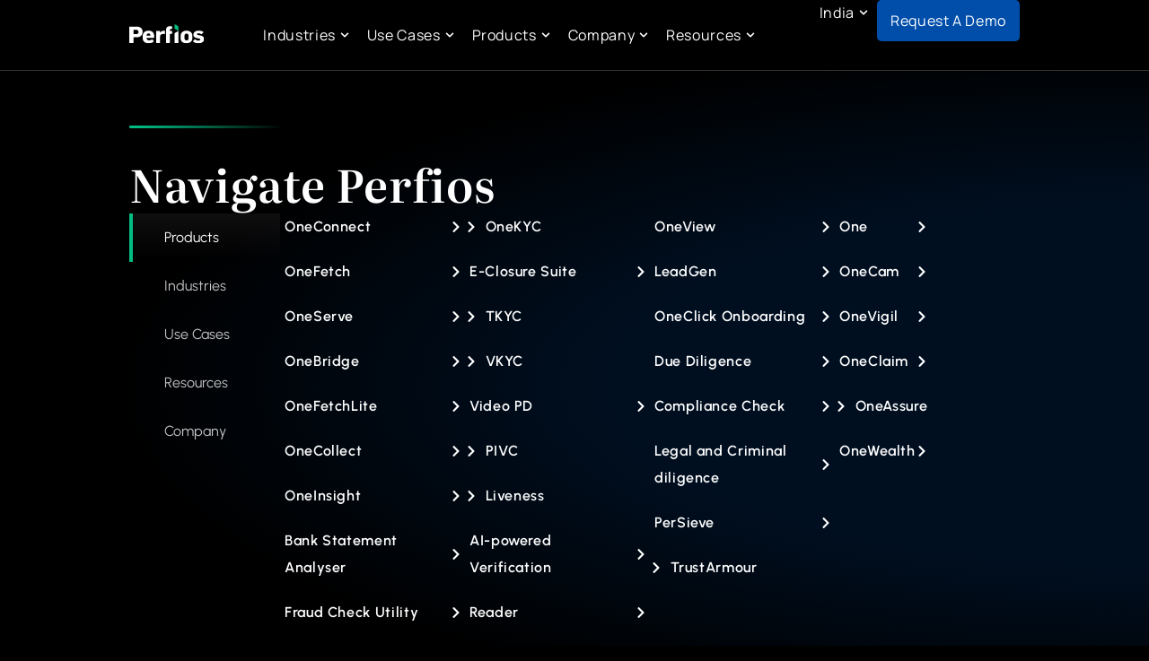

--- FILE ---
content_type: text/html; charset=UTF-8
request_url: https://perfios.ai/sitemap
body_size: 138710
content:
<!doctype html>
<html lang="en-US">
<head>
	<meta charset="UTF-8">
	<meta name="viewport" content="width=device-width, initial-scale=1">
	<link rel="profile" href="https://gmpg.org/xfn/11">
	<meta name='robots' content='index, follow, max-image-preview:large, max-snippet:-1, max-video-preview:-1' />
	<style>img:is([sizes="auto" i], [sizes^="auto," i]) { contain-intrinsic-size: 3000px 1500px }</style>
	<script id="cookieyes" type="text/javascript" src="https://cdn-cookieyes.com/client_data/04202a30750d5dafcca1f3c7/script.js"></script>
<!-- Google Tag Manager for WordPress by gtm4wp.com -->
<script data-cfasync="false" data-pagespeed-no-defer>
	var gtm4wp_datalayer_name = "dataLayer";
	var dataLayer = dataLayer || [];

	const gtm4wp_scrollerscript_debugmode         = false;
	const gtm4wp_scrollerscript_callbacktime      = 100;
	const gtm4wp_scrollerscript_readerlocation    = 150;
	const gtm4wp_scrollerscript_contentelementid  = "content";
	const gtm4wp_scrollerscript_scannertime       = 60;
</script>
<!-- End Google Tag Manager for WordPress by gtm4wp.com -->
	<!-- This site is optimized with the Yoast SEO plugin v25.7 - https://yoast.com/wordpress/plugins/seo/ -->
	<title>Sitemap - Perfios</title>
<link crossorigin data-rocket-preconnect href="https://snid.snitcher.com" rel="preconnect">
<link crossorigin data-rocket-preconnect href="https://js.hs-banner.com" rel="preconnect">
<link crossorigin data-rocket-preconnect href="https://js.hscollectedforms.net" rel="preconnect">
<link crossorigin data-rocket-preconnect href="https://js.hsadspixel.net" rel="preconnect">
<link crossorigin data-rocket-preconnect href="https://cdn-cookieyes.com" rel="preconnect">
<link crossorigin data-rocket-preconnect href="https://perfiossoftwaresolutions.substack.com" rel="preconnect">
<link crossorigin data-rocket-preconnect href="https://js.hs-scripts.com" rel="preconnect">
<link crossorigin data-rocket-preconnect href="https://cdn.jsdelivr.net" rel="preconnect"><link rel="preload" data-rocket-preload as="image" href="https://perfios.ai/wp-content/uploads/2024/07/Perfios-Logo.svg" fetchpriority="high">
	<link rel="canonical" href="https://perfios.ai/sitemap/" />
	<meta property="og:locale" content="en_US" />
	<meta property="og:type" content="article" />
	<meta property="og:title" content="Sitemap - Perfios" />
	<meta property="og:description" content="Navigate Perfios Products Industries Use Cases Resources Company OneConnect OneFetch OneServe OneBridge OneFetchLite OneCollect OneInsight Bank Statement Analyser Fraud Check Utility OneKYC E-Closure Suite TKYC VKYC Video PD PIVC Liveness AI-powered Verification Reader OneView LeadGen OneClick Onboarding Due Diligence Compliance Check Legal and Criminal diligence PerSieve TrustArmour One OneCam OneVigil OneClaim OneAssure OneWealth Banking and [&hellip;]" />
	<meta property="og:url" content="https://perfios.ai/sitemap/" />
	<meta property="og:site_name" content="Perfios" />
	<meta property="article:modified_time" content="2024-07-21T15:45:06+00:00" />
	<meta property="og:image" content="https://perfios.ai/wp-content/uploads/2024/03/perfios.jpg" />
	<meta property="og:image:width" content="200" />
	<meta property="og:image:height" content="56" />
	<meta property="og:image:type" content="image/jpeg" />
	<meta name="twitter:card" content="summary_large_image" />
	<meta name="twitter:label1" content="Est. reading time" />
	<meta name="twitter:data1" content="2 minutes" />
	<script type="application/ld+json" class="yoast-schema-graph">{"@context":"https://schema.org","@graph":[{"@type":"WebPage","@id":"https://perfios.ai/sitemap/","url":"https://perfios.ai/sitemap/","name":"Sitemap - Perfios","isPartOf":{"@id":"https://perfios.ai/#website"},"datePublished":"2024-04-02T10:04:32+00:00","dateModified":"2024-07-21T15:45:06+00:00","breadcrumb":{"@id":"https://perfios.ai/sitemap/#breadcrumb"},"inLanguage":"en-US","potentialAction":[{"@type":"ReadAction","target":["https://perfios.ai/sitemap/"]}]},{"@type":"BreadcrumbList","@id":"https://perfios.ai/sitemap/#breadcrumb","itemListElement":[{"@type":"ListItem","position":1,"name":"Home","item":"https://perfios.ai/"},{"@type":"ListItem","position":2,"name":"Sitemap"}]},{"@type":"WebSite","@id":"https://perfios.ai/#website","url":"https://perfios.ai/","name":"Perfios","description":"End-To-End Solutions","publisher":{"@id":"https://perfios.ai/#organization"},"potentialAction":[{"@type":"SearchAction","target":{"@type":"EntryPoint","urlTemplate":"https://perfios.ai/?s={search_term_string}"},"query-input":{"@type":"PropertyValueSpecification","valueRequired":true,"valueName":"search_term_string"}}],"inLanguage":"en-US"},{"@type":"Organization","@id":"https://perfios.ai/#organization","name":"Perfios","url":"https://perfios.ai/","logo":{"@type":"ImageObject","inLanguage":"en-US","@id":"https://perfios.ai/#/schema/logo/image/","url":"https://perfios.ai/wp-content/uploads/2020/02/perfios-logo.png","contentUrl":"https://perfios.ai/wp-content/uploads/2020/02/perfios-logo.png","width":180,"height":47,"caption":"Perfios"},"image":{"@id":"https://perfios.ai/#/schema/logo/image/"}}]}</script>
	<!-- / Yoast SEO plugin. -->


<link rel='dns-prefetch' href='//js.hs-scripts.com' />

<link rel="alternate" type="application/rss+xml" title="Perfios &raquo; Feed" href="https://perfios.ai/feed/" />
<link rel="alternate" type="application/rss+xml" title="Perfios &raquo; Comments Feed" href="https://perfios.ai/comments/feed/" />
<link rel='stylesheet' id='premium-addons-css' href='https://perfios.ai/wp-content/plugins/premium-addons-for-elementor/assets/frontend/min-css/premium-addons.min.css?ver=4.11.29' media='all' />
<style id='safe-svg-svg-icon-style-inline-css'>
.safe-svg-cover{text-align:center}.safe-svg-cover .safe-svg-inside{display:inline-block;max-width:100%}.safe-svg-cover svg{fill:currentColor;height:100%;max-height:100%;max-width:100%;width:100%}

</style>
<style id='pdfemb-pdf-embedder-viewer-style-inline-css'>
.wp-block-pdfemb-pdf-embedder-viewer{max-width:none}

</style>
<style id='global-styles-inline-css'>
:root{--wp--preset--aspect-ratio--square: 1;--wp--preset--aspect-ratio--4-3: 4/3;--wp--preset--aspect-ratio--3-4: 3/4;--wp--preset--aspect-ratio--3-2: 3/2;--wp--preset--aspect-ratio--2-3: 2/3;--wp--preset--aspect-ratio--16-9: 16/9;--wp--preset--aspect-ratio--9-16: 9/16;--wp--preset--color--black: #000000;--wp--preset--color--cyan-bluish-gray: #abb8c3;--wp--preset--color--white: #ffffff;--wp--preset--color--pale-pink: #f78da7;--wp--preset--color--vivid-red: #cf2e2e;--wp--preset--color--luminous-vivid-orange: #ff6900;--wp--preset--color--luminous-vivid-amber: #fcb900;--wp--preset--color--light-green-cyan: #7bdcb5;--wp--preset--color--vivid-green-cyan: #00d084;--wp--preset--color--pale-cyan-blue: #8ed1fc;--wp--preset--color--vivid-cyan-blue: #0693e3;--wp--preset--color--vivid-purple: #9b51e0;--wp--preset--gradient--vivid-cyan-blue-to-vivid-purple: linear-gradient(135deg,rgba(6,147,227,1) 0%,rgb(155,81,224) 100%);--wp--preset--gradient--light-green-cyan-to-vivid-green-cyan: linear-gradient(135deg,rgb(122,220,180) 0%,rgb(0,208,130) 100%);--wp--preset--gradient--luminous-vivid-amber-to-luminous-vivid-orange: linear-gradient(135deg,rgba(252,185,0,1) 0%,rgba(255,105,0,1) 100%);--wp--preset--gradient--luminous-vivid-orange-to-vivid-red: linear-gradient(135deg,rgba(255,105,0,1) 0%,rgb(207,46,46) 100%);--wp--preset--gradient--very-light-gray-to-cyan-bluish-gray: linear-gradient(135deg,rgb(238,238,238) 0%,rgb(169,184,195) 100%);--wp--preset--gradient--cool-to-warm-spectrum: linear-gradient(135deg,rgb(74,234,220) 0%,rgb(151,120,209) 20%,rgb(207,42,186) 40%,rgb(238,44,130) 60%,rgb(251,105,98) 80%,rgb(254,248,76) 100%);--wp--preset--gradient--blush-light-purple: linear-gradient(135deg,rgb(255,206,236) 0%,rgb(152,150,240) 100%);--wp--preset--gradient--blush-bordeaux: linear-gradient(135deg,rgb(254,205,165) 0%,rgb(254,45,45) 50%,rgb(107,0,62) 100%);--wp--preset--gradient--luminous-dusk: linear-gradient(135deg,rgb(255,203,112) 0%,rgb(199,81,192) 50%,rgb(65,88,208) 100%);--wp--preset--gradient--pale-ocean: linear-gradient(135deg,rgb(255,245,203) 0%,rgb(182,227,212) 50%,rgb(51,167,181) 100%);--wp--preset--gradient--electric-grass: linear-gradient(135deg,rgb(202,248,128) 0%,rgb(113,206,126) 100%);--wp--preset--gradient--midnight: linear-gradient(135deg,rgb(2,3,129) 0%,rgb(40,116,252) 100%);--wp--preset--font-size--small: 13px;--wp--preset--font-size--medium: 20px;--wp--preset--font-size--large: 36px;--wp--preset--font-size--x-large: 42px;--wp--preset--spacing--20: 0.44rem;--wp--preset--spacing--30: 0.67rem;--wp--preset--spacing--40: 1rem;--wp--preset--spacing--50: 1.5rem;--wp--preset--spacing--60: 2.25rem;--wp--preset--spacing--70: 3.38rem;--wp--preset--spacing--80: 5.06rem;--wp--preset--shadow--natural: 6px 6px 9px rgba(0, 0, 0, 0.2);--wp--preset--shadow--deep: 12px 12px 50px rgba(0, 0, 0, 0.4);--wp--preset--shadow--sharp: 6px 6px 0px rgba(0, 0, 0, 0.2);--wp--preset--shadow--outlined: 6px 6px 0px -3px rgba(255, 255, 255, 1), 6px 6px rgba(0, 0, 0, 1);--wp--preset--shadow--crisp: 6px 6px 0px rgba(0, 0, 0, 1);}:root { --wp--style--global--content-size: 800px;--wp--style--global--wide-size: 1200px; }:where(body) { margin: 0; }.wp-site-blocks > .alignleft { float: left; margin-right: 2em; }.wp-site-blocks > .alignright { float: right; margin-left: 2em; }.wp-site-blocks > .aligncenter { justify-content: center; margin-left: auto; margin-right: auto; }:where(.wp-site-blocks) > * { margin-block-start: 24px; margin-block-end: 0; }:where(.wp-site-blocks) > :first-child { margin-block-start: 0; }:where(.wp-site-blocks) > :last-child { margin-block-end: 0; }:root { --wp--style--block-gap: 24px; }:root :where(.is-layout-flow) > :first-child{margin-block-start: 0;}:root :where(.is-layout-flow) > :last-child{margin-block-end: 0;}:root :where(.is-layout-flow) > *{margin-block-start: 24px;margin-block-end: 0;}:root :where(.is-layout-constrained) > :first-child{margin-block-start: 0;}:root :where(.is-layout-constrained) > :last-child{margin-block-end: 0;}:root :where(.is-layout-constrained) > *{margin-block-start: 24px;margin-block-end: 0;}:root :where(.is-layout-flex){gap: 24px;}:root :where(.is-layout-grid){gap: 24px;}.is-layout-flow > .alignleft{float: left;margin-inline-start: 0;margin-inline-end: 2em;}.is-layout-flow > .alignright{float: right;margin-inline-start: 2em;margin-inline-end: 0;}.is-layout-flow > .aligncenter{margin-left: auto !important;margin-right: auto !important;}.is-layout-constrained > .alignleft{float: left;margin-inline-start: 0;margin-inline-end: 2em;}.is-layout-constrained > .alignright{float: right;margin-inline-start: 2em;margin-inline-end: 0;}.is-layout-constrained > .aligncenter{margin-left: auto !important;margin-right: auto !important;}.is-layout-constrained > :where(:not(.alignleft):not(.alignright):not(.alignfull)){max-width: var(--wp--style--global--content-size);margin-left: auto !important;margin-right: auto !important;}.is-layout-constrained > .alignwide{max-width: var(--wp--style--global--wide-size);}body .is-layout-flex{display: flex;}.is-layout-flex{flex-wrap: wrap;align-items: center;}.is-layout-flex > :is(*, div){margin: 0;}body .is-layout-grid{display: grid;}.is-layout-grid > :is(*, div){margin: 0;}body{padding-top: 0px;padding-right: 0px;padding-bottom: 0px;padding-left: 0px;}a:where(:not(.wp-element-button)){text-decoration: underline;}:root :where(.wp-element-button, .wp-block-button__link){background-color: #32373c;border-width: 0;color: #fff;font-family: inherit;font-size: inherit;line-height: inherit;padding: calc(0.667em + 2px) calc(1.333em + 2px);text-decoration: none;}.has-black-color{color: var(--wp--preset--color--black) !important;}.has-cyan-bluish-gray-color{color: var(--wp--preset--color--cyan-bluish-gray) !important;}.has-white-color{color: var(--wp--preset--color--white) !important;}.has-pale-pink-color{color: var(--wp--preset--color--pale-pink) !important;}.has-vivid-red-color{color: var(--wp--preset--color--vivid-red) !important;}.has-luminous-vivid-orange-color{color: var(--wp--preset--color--luminous-vivid-orange) !important;}.has-luminous-vivid-amber-color{color: var(--wp--preset--color--luminous-vivid-amber) !important;}.has-light-green-cyan-color{color: var(--wp--preset--color--light-green-cyan) !important;}.has-vivid-green-cyan-color{color: var(--wp--preset--color--vivid-green-cyan) !important;}.has-pale-cyan-blue-color{color: var(--wp--preset--color--pale-cyan-blue) !important;}.has-vivid-cyan-blue-color{color: var(--wp--preset--color--vivid-cyan-blue) !important;}.has-vivid-purple-color{color: var(--wp--preset--color--vivid-purple) !important;}.has-black-background-color{background-color: var(--wp--preset--color--black) !important;}.has-cyan-bluish-gray-background-color{background-color: var(--wp--preset--color--cyan-bluish-gray) !important;}.has-white-background-color{background-color: var(--wp--preset--color--white) !important;}.has-pale-pink-background-color{background-color: var(--wp--preset--color--pale-pink) !important;}.has-vivid-red-background-color{background-color: var(--wp--preset--color--vivid-red) !important;}.has-luminous-vivid-orange-background-color{background-color: var(--wp--preset--color--luminous-vivid-orange) !important;}.has-luminous-vivid-amber-background-color{background-color: var(--wp--preset--color--luminous-vivid-amber) !important;}.has-light-green-cyan-background-color{background-color: var(--wp--preset--color--light-green-cyan) !important;}.has-vivid-green-cyan-background-color{background-color: var(--wp--preset--color--vivid-green-cyan) !important;}.has-pale-cyan-blue-background-color{background-color: var(--wp--preset--color--pale-cyan-blue) !important;}.has-vivid-cyan-blue-background-color{background-color: var(--wp--preset--color--vivid-cyan-blue) !important;}.has-vivid-purple-background-color{background-color: var(--wp--preset--color--vivid-purple) !important;}.has-black-border-color{border-color: var(--wp--preset--color--black) !important;}.has-cyan-bluish-gray-border-color{border-color: var(--wp--preset--color--cyan-bluish-gray) !important;}.has-white-border-color{border-color: var(--wp--preset--color--white) !important;}.has-pale-pink-border-color{border-color: var(--wp--preset--color--pale-pink) !important;}.has-vivid-red-border-color{border-color: var(--wp--preset--color--vivid-red) !important;}.has-luminous-vivid-orange-border-color{border-color: var(--wp--preset--color--luminous-vivid-orange) !important;}.has-luminous-vivid-amber-border-color{border-color: var(--wp--preset--color--luminous-vivid-amber) !important;}.has-light-green-cyan-border-color{border-color: var(--wp--preset--color--light-green-cyan) !important;}.has-vivid-green-cyan-border-color{border-color: var(--wp--preset--color--vivid-green-cyan) !important;}.has-pale-cyan-blue-border-color{border-color: var(--wp--preset--color--pale-cyan-blue) !important;}.has-vivid-cyan-blue-border-color{border-color: var(--wp--preset--color--vivid-cyan-blue) !important;}.has-vivid-purple-border-color{border-color: var(--wp--preset--color--vivid-purple) !important;}.has-vivid-cyan-blue-to-vivid-purple-gradient-background{background: var(--wp--preset--gradient--vivid-cyan-blue-to-vivid-purple) !important;}.has-light-green-cyan-to-vivid-green-cyan-gradient-background{background: var(--wp--preset--gradient--light-green-cyan-to-vivid-green-cyan) !important;}.has-luminous-vivid-amber-to-luminous-vivid-orange-gradient-background{background: var(--wp--preset--gradient--luminous-vivid-amber-to-luminous-vivid-orange) !important;}.has-luminous-vivid-orange-to-vivid-red-gradient-background{background: var(--wp--preset--gradient--luminous-vivid-orange-to-vivid-red) !important;}.has-very-light-gray-to-cyan-bluish-gray-gradient-background{background: var(--wp--preset--gradient--very-light-gray-to-cyan-bluish-gray) !important;}.has-cool-to-warm-spectrum-gradient-background{background: var(--wp--preset--gradient--cool-to-warm-spectrum) !important;}.has-blush-light-purple-gradient-background{background: var(--wp--preset--gradient--blush-light-purple) !important;}.has-blush-bordeaux-gradient-background{background: var(--wp--preset--gradient--blush-bordeaux) !important;}.has-luminous-dusk-gradient-background{background: var(--wp--preset--gradient--luminous-dusk) !important;}.has-pale-ocean-gradient-background{background: var(--wp--preset--gradient--pale-ocean) !important;}.has-electric-grass-gradient-background{background: var(--wp--preset--gradient--electric-grass) !important;}.has-midnight-gradient-background{background: var(--wp--preset--gradient--midnight) !important;}.has-small-font-size{font-size: var(--wp--preset--font-size--small) !important;}.has-medium-font-size{font-size: var(--wp--preset--font-size--medium) !important;}.has-large-font-size{font-size: var(--wp--preset--font-size--large) !important;}.has-x-large-font-size{font-size: var(--wp--preset--font-size--x-large) !important;}
:root :where(.wp-block-pullquote){font-size: 1.5em;line-height: 1.6;}
</style>
<link rel='stylesheet' id='hello-elementor-css' href='https://perfios.ai/wp-content/themes/hello-elementor/style.min.css?ver=3.3.0' media='all' />
<link rel='stylesheet' id='hello-elementor-theme-style-css' href='https://perfios.ai/wp-content/themes/hello-elementor/theme.min.css?ver=3.3.0' media='all' />
<link rel='stylesheet' id='hello-elementor-header-footer-css' href='https://perfios.ai/wp-content/themes/hello-elementor/header-footer.min.css?ver=3.3.0' media='all' />
<link rel='stylesheet' id='elementor-frontend-css' href='https://perfios.ai/wp-content/uploads/elementor/css/custom-frontend.min.css?ver=1768817482' media='all' />
<link rel='stylesheet' id='elementor-post-442-css' href='https://perfios.ai/wp-content/uploads/elementor/css/post-442.css?ver=1768817482' media='all' />
<link rel='stylesheet' id='widget-image-css' href='https://perfios.ai/wp-content/plugins/elementor/assets/css/widget-image.min.css?ver=3.28.1' media='all' />
<link rel='stylesheet' id='widget-heading-css' href='https://perfios.ai/wp-content/plugins/elementor/assets/css/widget-heading.min.css?ver=3.28.1' media='all' />
<link rel='stylesheet' id='e-animation-fadeIn-css' href='https://perfios.ai/wp-content/plugins/elementor/assets/lib/animations/styles/fadeIn.min.css?ver=3.28.1' media='all' />
<link rel='stylesheet' id='widget-mega-menu-css' href='https://perfios.ai/wp-content/uploads/elementor/css/custom-pro-widget-mega-menu.min.css?ver=1768817482' media='all' />
<link rel='stylesheet' id='e-sticky-css' href='https://perfios.ai/wp-content/plugins/elementor-pro/assets/css/modules/sticky.min.css?ver=3.28.1' media='all' />
<link rel='stylesheet' id='widget-nav-menu-css' href='https://perfios.ai/wp-content/uploads/elementor/css/custom-pro-widget-nav-menu.min.css?ver=1768817482' media='all' />
<link rel='stylesheet' id='e-animation-shrink-css' href='https://perfios.ai/wp-content/plugins/elementor/assets/lib/animations/styles/e-animation-shrink.min.css?ver=3.28.1' media='all' />
<link rel='stylesheet' id='widget-form-css' href='https://perfios.ai/wp-content/plugins/elementor-pro/assets/css/widget-form.min.css?ver=3.28.1' media='all' />
<link rel='stylesheet' id='pa-glass-css' href='https://perfios.ai/wp-content/plugins/premium-addons-for-elementor/assets/frontend/min-css/liquid-glass.min.css?ver=4.11.29' media='all' />
<link rel='stylesheet' id='widget-social-icons-css' href='https://perfios.ai/wp-content/plugins/elementor/assets/css/widget-social-icons.min.css?ver=3.28.1' media='all' />
<link rel='stylesheet' id='e-apple-webkit-css' href='https://perfios.ai/wp-content/uploads/elementor/css/custom-apple-webkit.min.css?ver=1768817482' media='all' />
<link rel='stylesheet' id='font-awesome-5-all-css' href='https://perfios.ai/wp-content/plugins/elementor/assets/lib/font-awesome/css/all.min.css?ver=4.11.29' media='all' />
<link rel='stylesheet' id='font-awesome-4-shim-css' href='https://perfios.ai/wp-content/plugins/elementor/assets/lib/font-awesome/css/v4-shims.min.css?ver=3.28.1' media='all' />
<link rel='stylesheet' id='widget-icon-list-css' href='https://perfios.ai/wp-content/uploads/elementor/css/custom-widget-icon-list.min.css?ver=1768817482' media='all' />
<link rel='stylesheet' id='widget-nested-tabs-css' href='https://perfios.ai/wp-content/uploads/elementor/css/custom-widget-nested-tabs.min.css?ver=1768817482' media='all' />
<link rel='stylesheet' id='elementor-post-17011-css' href='https://perfios.ai/wp-content/uploads/elementor/css/post-17011.css?ver=1768818991' media='all' />
<link rel='stylesheet' id='elementor-post-43449-css' href='https://perfios.ai/wp-content/uploads/elementor/css/post-43449.css?ver=1768818225' media='all' />
<link rel='stylesheet' id='elementor-post-22963-css' href='https://perfios.ai/wp-content/uploads/elementor/css/post-22963.css?ver=1768818244' media='all' />
<link rel='stylesheet' id='hello-elementor-child-style-css' href='https://perfios.ai/wp-content/themes/hello-theme-child/style.css?ver=1.0.0' media='all' />
<link rel='stylesheet' id='elementor-gf-local-urbanist-css' href='https://perfios.ai/wp-content/uploads/elementor/google-fonts/css/urbanist.css?ver=1743067380' media='all' />
<link rel='stylesheet' id='elementor-gf-local-roboto-css' href='https://perfios.ai/wp-content/uploads/elementor/google-fonts/css/roboto.css?ver=1743067424' media='all' />
<link rel='stylesheet' id='elementor-gf-local-manrope-css' href='https://perfios.ai/wp-content/uploads/elementor/google-fonts/css/manrope.css?ver=1743067430' media='all' />
<link rel='stylesheet' id='elementor-gf-local-karla-css' href='https://perfios.ai/wp-content/uploads/elementor/google-fonts/css/karla.css?ver=1743067437' media='all' />
<link rel='stylesheet' id='elementor-gf-local-archivo-css' href='https://perfios.ai/wp-content/uploads/elementor/google-fonts/css/archivo.css?ver=1745842436' media='all' />
<link rel='stylesheet' id='elementor-gf-local-montserrat-css' href='https://perfios.ai/wp-content/uploads/elementor/google-fonts/css/montserrat.css?ver=1745842429' media='all' />
<script src="https://perfios.ai/wp-content/plugins/duracelltomi-google-tag-manager/dist/js/analytics-talk-content-tracking.js?ver=1.21.1" id="gtm4wp-scroll-tracking-js"></script>
<script src="https://perfios.ai/wp-includes/js/jquery/jquery.min.js?ver=3.7.1" id="jquery-core-js"></script>
<script src="https://perfios.ai/wp-includes/js/jquery/jquery-migrate.min.js?ver=3.4.1" id="jquery-migrate-js"></script>
<script src="https://perfios.ai/wp-content/plugins/elementor/assets/lib/font-awesome/js/v4-shims.min.js?ver=3.28.1" id="font-awesome-4-shim-js"></script>
<link rel="https://api.w.org/" href="https://perfios.ai/wp-json/" /><link rel="alternate" title="JSON" type="application/json" href="https://perfios.ai/wp-json/wp/v2/pages/17011" /><link rel="EditURI" type="application/rsd+xml" title="RSD" href="https://perfios.ai/xmlrpc.php?rsd" />
<meta name="generator" content="WordPress 6.7.2" />
<link rel='shortlink' href='https://perfios.ai/?p=17011' />
<link rel="alternate" title="oEmbed (JSON)" type="application/json+oembed" href="https://perfios.ai/wp-json/oembed/1.0/embed?url=https%3A%2F%2Fperfios.ai%2Fsitemap%2F" />
<link rel="alternate" title="oEmbed (XML)" type="text/xml+oembed" href="https://perfios.ai/wp-json/oembed/1.0/embed?url=https%3A%2F%2Fperfios.ai%2Fsitemap%2F&#038;format=xml" />
			<!-- DO NOT COPY THIS SNIPPET! Start of Page Analytics Tracking for HubSpot WordPress plugin v11.3.16-->
			<script class="hsq-set-content-id" data-content-id="standard-page">
				var _hsq = _hsq || [];
				_hsq.push(["setContentType", "standard-page"]);
			</script>
			<!-- DO NOT COPY THIS SNIPPET! End of Page Analytics Tracking for HubSpot WordPress plugin -->
			
<!-- Google Tag Manager for WordPress by gtm4wp.com -->
<!-- GTM Container placement set to automatic -->
<script data-cfasync="false" data-pagespeed-no-defer>
	var dataLayer_content = {"pagePostType":"page","pagePostType2":"single-page","pagePostAuthor":"Perfios","browserName":"","browserVersion":"","browserEngineName":"","browserEngineVersion":"","osName":"","osVersion":"","deviceType":"bot","deviceManufacturer":"","deviceModel":""};
	dataLayer.push( dataLayer_content );
</script>
<script data-cfasync="false" data-pagespeed-no-defer>
(function(w,d,s,l,i){w[l]=w[l]||[];w[l].push({'gtm.start':
new Date().getTime(),event:'gtm.js'});var f=d.getElementsByTagName(s)[0],
j=d.createElement(s),dl=l!='dataLayer'?'&l='+l:'';j.async=true;j.src=
'//www.googletagmanager.com/gtm.js?id='+i+dl;f.parentNode.insertBefore(j,f);
})(window,document,'script','dataLayer','GTM-NP7LK795');
</script>
<!-- End Google Tag Manager for WordPress by gtm4wp.com --><script>
(function () {
  const p = new URLSearchParams(location.search);
  const u = ["utm_source","utm_medium","utm_campaign","utm_term","utm_content"];
  u.forEach(k => {
    if (p.get(k)) {
      document.cookie = k + "=" + p.get(k) + ";path=/;max-age=2592000";
    }
  });
})();
</script>
<meta name="generator" content="Elementor 3.28.1; features: e_font_icon_svg, additional_custom_breakpoints, e_local_google_fonts; settings: css_print_method-external, google_font-enabled, font_display-swap">
<script>
document.addEventListener('DOMContentLoaded',function(){
	var headerElm = document.getElementById('headerElmId');
	var carouselElm = document.getElementById('carouselElmId');
	var prevArrow = document.getElementsByClassName('elementor-swiper-button-prev')[0];
	if (headerElm && carouselElm){
		var headerRect = headerElm.getBoundingClientRect();
	
		var carouselElmRect = carouselElm.getBoundingClientRect();
	
		var topPosition = ((headerRect.bottom - carouselElmRect.y)-35 );
		var topValue = topPosition + 'px';
	
	
		prevArrow.style.setProperty('--prevArrowTop',topValue );
	
				
	}

	});
	


	
	// 			var tabs_heading = document.getElementsByClassName('e-n-tabs-heading');
// 		var right_arrow = document.getElementsByClassName('right-arrow');
// 		var left_arrow = document.getElementsByClassName('left-arrow');
// 		 var tabs_width=tabs_heading[0].clientWidth;
// 		right_arrow[0].addEventListener('click',()=>{
// 			tabs_heading[0].style.scrollBehavior = 'smooth';
// 			tabs_heading[0].scrollLeft += tabs_width;
		
// 		});
// 		left_arrow[0].addEventListener('click',()=>{
// 				tabs_heading[0].style.scrollBehavior = 'smooth';
// 				tabs_heading[0].scrollLeft -= tabs_width;
// 		});
		
</script>
<!-- Google tag (gtag.js) --> <script async src="https://www.googletagmanager.com/gtag/js?id=G-D0E7ZDNV7G"></script> <script> window.dataLayer = window.dataLayer || []; function gtag(){dataLayer.push(arguments);} gtag('js', new Date()); gtag('config', 'G-D0E7ZDNV7G'); </script>

<style>
	
/* 	div#hubspot-messages-iframe-container {
		display: none !important;
	} */
	
		 @media (max-height: 750px) {

	.platforms-popup{
		min-height: 103% !important;
	}
	
	}
	.menu-item-active span{
		color:  #06CE7C !important;
	}
	
	.menu-item-active svg{
		fill:  #06CE7C !important;
	}
	
	.text-transform-none h4 {
		text-transform: none !important;
	}
	.product-list:hover,
	.product-list.active{
		background-color: #0d0d0d;
    border: 1px solid #06CE7C !important;
    border-radius: 10px 0 0 10px !important;
    border-right: 0px !important;
	}
	
	 .onemenu-popup::before{
		    border: 1px solid #06CE7C !important;

	}
	
	.product-list.active::after{
		content: "";
		position: absolute;
		height: 100%;
		width: 5px;
		top: 0px;
		right: -2px;
		background-color: #0d0d0d;
	}
	
	.product-list{
		transition: all 0.1s;
/* 		margin-right: -3px; */
		border: 0px !important;
/* 		border: 1px solid #06CE7C; */
	}
	 @media (min-width: 1200px) {
    .product-list{
/*      margin-right: -2px; */
    }
  }
	.hover-menu {
		
	}
	.menu-product{
		padding: 10px;	
			transition: all 0.1s;
	}
	.menu-product:hover{
		background: linear-gradient(180deg, rgba(175, 175, 175, 0.15) 10%, rgba(58, 58, 58, 0) 90%);
		border-radius:15px;
		scale: 1.01;

	}
	.menu-product:hover::before{
		content: "";
		position: absolute;
		inset: 0;
		border-radius: 15px;
		padding: 2px;
		background: linear-gradient(180deg, #06CE7C 0%, rgba(6, 206, 124, 0) 100%);
		-webkit-mask: linear-gradient(#fff 0 0) content-box, linear-gradient(#fff 0 0);
		-webkit-mask-composite: xor;
		mask-composite: exclude;
	}
	.menu-product:hover  .menu-product-title h4{
/* 		color: #06CE7C !important; */
	}
	
	
	
	
	.menu-industry{
		cursor: pointer;
	}
	.menu-industry:hover  .menu-industry-title h4{
/* 		color: #06CE7C !important; */
	}
	
	.menu-industry{
		padding: 10px;	
		transition: all 0.1s;
	}
	
	.menu-industry:hover{
		background: linear-gradient(180deg, rgba(175, 175, 175, 0.15) 10%, rgba(58, 58, 58, 0) 90%);
		border-radius:15px;
		scale: 1.01;

	}
	.menu-industry:hover::before{
		content: "";
		position: absolute;
		inset: 0;
		border-radius: 15px;
		padding: 2px;
		background: linear-gradient(180deg, #06CE7C 0%, rgba(6, 206, 124, 0) 100%);
		-webkit-mask: linear-gradient(#fff 0 0) content-box, linear-gradient(#fff 0 0);
		-webkit-mask-composite: xor;
		mask-composite: exclude;
	}
	
	
	
	
	.menu-usecase{
		cursor: pointer;
	}
	.menu-usecase:hover  .menu-usecase-title h4{
/* 		color: #06CE7C !important; */
	}
	
		.menu-usecase{
		padding: 10px;	
		transition: all 0.1s;
	}
	
	.menu-usecase:hover{
		background: linear-gradient(180deg, rgba(175, 175, 175, 0.15) 10%, rgba(58, 58, 58, 0) 90%);
		border-radius:15px;
		scale: 1.01;
	}
	.menu-usecase:hover::before{
		content: "";
		position: absolute;
		inset: 0;
		border-radius: 15px;
		padding: 2px;
		background: linear-gradient(180deg, #06CE7C 0%, rgba(6, 206, 124, 0) 100%);
		-webkit-mask: linear-gradient(#fff 0 0) content-box, linear-gradient(#fff 0 0);
		-webkit-mask-composite: xor;
		mask-composite: exclude;
	}
	
	
	
	
	
	
		.menu-platform{
		cursor: pointer;
	}
	.menu-platform:hover  .menu-platform-title h2{
		color: #06CE7C !important;
	}
	
	
	
	
		.menu-company{
		cursor: pointer;
	}
	.menu-company:hover  .menu-company-title h4{
/* 		color: #06CE7C !important; */
	}		
	.menu-company{
		padding: 10px;	
		transition: all 0.1s;
	}
	
	.menu-company:hover{
		background: linear-gradient(180deg, rgba(175, 175, 175, 0.15) 10%, rgba(58, 58, 58, 0) 90%);
		border-radius:15px;
		scale: 1.01;
	}
	.menu-company:hover::before{
		content: "";
		position: absolute;
		inset: 0;
		border-radius: 15px;
		padding: 2px;
		background: linear-gradient(180deg, #06CE7C 0%, rgba(6, 206, 124, 0) 100%);
		-webkit-mask: linear-gradient(#fff 0 0) content-box, linear-gradient(#fff 0 0);
		-webkit-mask-composite: xor;
		mask-composite: exclude;
	}
	
	
	
	
	
		.menu-resource{
		cursor: pointer;
	}
	.menu-resource:hover  .menu-resource-title h4{
		color: #06CE7C !important;
	}
	
	 @media (max-width: 798px)
	 {
		 .cky-btn-revisit-wrapper{
			 z-index: 300 !important;
		}
 		
	}
</style>
<script type="text/javascript"> (function(c,l,a,r,i,t,y){ c[a]=c[a]||function(){(c[a].q=c[a].q||[]).push(arguments)}; t=l.createElement(r);t.async=1;t.src="https://www.clarity.ms/tag/"+i; y=l.getElementsByTagName(r)[0];y.parentNode.insertBefore(t,y); })(window, document, "clarity", "script", "smk3jxs7b9"); </script>
			<style>
				.e-con.e-parent:nth-of-type(n+4):not(.e-lazyloaded):not(.e-no-lazyload),
				.e-con.e-parent:nth-of-type(n+4):not(.e-lazyloaded):not(.e-no-lazyload) * {
					background-image: none !important;
				}
				@media screen and (max-height: 1024px) {
					.e-con.e-parent:nth-of-type(n+3):not(.e-lazyloaded):not(.e-no-lazyload),
					.e-con.e-parent:nth-of-type(n+3):not(.e-lazyloaded):not(.e-no-lazyload) * {
						background-image: none !important;
					}
				}
				@media screen and (max-height: 640px) {
					.e-con.e-parent:nth-of-type(n+2):not(.e-lazyloaded):not(.e-no-lazyload),
					.e-con.e-parent:nth-of-type(n+2):not(.e-lazyloaded):not(.e-no-lazyload) * {
						background-image: none !important;
					}
				}
			</style>
			<style type="text/css">.broken_link, a.broken_link {
	text-decoration: line-through;
}</style>			<meta name="theme-color" content="#010912">
			<link rel="icon" href="https://perfios.ai/wp-content/uploads/2020/02/cropped-perfios-favicon-32x32.png" sizes="32x32" />
<link rel="icon" href="https://perfios.ai/wp-content/uploads/2020/02/cropped-perfios-favicon-192x192.png" sizes="192x192" />
<link rel="apple-touch-icon" href="https://perfios.ai/wp-content/uploads/2020/02/cropped-perfios-favicon-180x180.png" />
<meta name="msapplication-TileImage" content="https://perfios.ai/wp-content/uploads/2020/02/cropped-perfios-favicon-270x270.png" />
		<style id="wp-custom-css">
			.page-content {
	background: #000000;
 background-repeat: no-repeat;
  background-attachment: fixed;
}
.home #content{
	background: radial-gradient(50% 50% at 50% 50%, #001C3D 0%, #000812 100%);
  background-repeat: no-repeat;
  background-attachment: fixed;
}
img{
	pointer-events:none;
}
.bullet-list li img{
	object-fit: contain;
	height: 50px;
	width: 50px;
}

@keyframes fadeInUpNew {
    from {
        opacity: 0;
        transform: translate3d(0, 100px, 0);
	}

    to {
        opacity: 1;
        transform: none;
    }
}
.elementor-element.fadeInUp {
    animation-name: fadeInUpNew;
		animation-fill-mode: both;
		animation-timing-function: cubic-bezier(0.25,0.1,0.25,1);
}
.elementor-kit-442 p {
    margin-bottom: 0px;
}
.premium-bullet-list-box {
	padding-left:0px !important;
}

body.blur {
	
  position: fixed;
  z-index: -1;
  left: 0;
  width: 100vw;
  height: 100vh;
  top: 0;
	-webkit-backdrop-filter: blur(5px);
	backdrop-filter: blur(5px);
}
.hover-menu{
	background-color : #0d0d0d;
	border : 1px solid #363636 !important;
	border-radius : 10px 0 0 10px !important;
	border-right:0px !important;
	
}
.nothover {
	background-color:#000000;
	z-index:-1;
	border :none;
	
}



.glass-stroke {
    border: 1px solid rgba(255,255,255,0.08);
}
.glass-stroke::before {
    content: "";
    position: absolute;
    border: 2px solid transparent;
    border-image-source: linear-gradient(181.1deg, rgba(255, 255, 255, 0) 5.26%, rgba(255, 255, 255, 0.2) 65%, rgba(255, 255, 255, 0.012) 95.11%);
    border-image-slice: 1;
    border-image-outset: 1px;
}
.glass-bg {
	background: linear-gradient(163.07deg, rgba(175, 175, 175, 0.15) 11.67%, rgba(58, 58, 58, 0) 114.15%);
}
.green-gradient::before
    { 
   content: "";
  position: absolute;
  inset: 0;
  border-radius: 20px; 
  padding:3px; 
  background:linear-gradient(180deg, #06CE7C 0%, rgba(6, 206, 124, 0) 100%); 
  -webkit-mask: 
     linear-gradient(#fff 0 0) content-box, 
     linear-gradient(#fff 0 0);
  -webkit-mask-composite: xor;
          mask-composite: exclude; 
    }
.bg-gradient {
	background: linear-gradient(163.07deg, rgba(175, 175, 175, 0.15) 11.67%, rgba(58, 58, 58, 0) 114.15%);

}
.nav-mob-sticky {
	position : fixed;
	background : #000;
	z-index : 10000;
	
	
}


body {
	background: black;
}
#top-nar-bar-desktop {
	transition: all .4s ease!important;
	inset-inline-start:0px !important;
	width:100% !important;
}
@media only screen and (max-width:1370px)  and (min-width:993px){
.elementor-43449 .elementor-element.elementor-element-54a59080 .e-n-menu-title {
	padding : 25px 5px;
	margin : 0px !important;
}
}
/* @media only screen and (max-width:993px) {.faq-accordion {
overflow-y : visible	
}
	} */

/* .elementor-swiper-button-prev {
	top : var(--prevArrowTop,0) !important;
	 */
}

		</style>
		<noscript><style id="rocket-lazyload-nojs-css">.rll-youtube-player, [data-lazy-src]{display:none !important;}</style></noscript><style id="wpr-lazyload-bg-container"></style><style id="wpr-lazyload-bg-exclusion"></style>
<noscript>
<style id="wpr-lazyload-bg-nostyle"></style>
</noscript>
<script type="application/javascript">const rocket_pairs = []; const rocket_excluded_pairs = [];</script><meta name="generator" content="WP Rocket 3.19.3" data-wpr-features="wpr_lazyload_css_bg_img wpr_preconnect_external_domains wpr_oci wpr_preload_links wpr_desktop" /></head>
<body class="page-template-default page page-id-17011 wp-custom-logo wp-embed-responsive theme-default elementor-default elementor-kit-442 elementor-page elementor-page-17011">


<!-- GTM Container placement set to automatic -->
<!-- Google Tag Manager (noscript) -->
				<noscript><iframe src="https://www.googletagmanager.com/ns.html?id=GTM-NP7LK795" height="0" width="0" style="display:none;visibility:hidden" aria-hidden="true"></iframe></noscript>
<!-- End Google Tag Manager (noscript) -->
<a class="skip-link screen-reader-text" href="#content">Skip to content</a>

		<div  data-elementor-type="header" data-elementor-id="43449" class="elementor elementor-43449 elementor-location-header" data-elementor-post-type="elementor_library">
			<div class="elementor-element elementor-element-5daa73f3 e-con-full top-nav-bar elementor-hidden-mobile_extra elementor-hidden-mobile elementor-hidden-tablet e-flex elementor-repeater-item-default_padding sk-none elementor-repeater-item-none elementor-repeater-item-none_hover e-con e-parent" data-id="5daa73f3" data-element_type="container" id="top-nar-bar-desktop" data-settings="{&quot;background_background&quot;:&quot;classic&quot;,&quot;sticky&quot;:&quot;top&quot;,&quot;sticky_on&quot;:[&quot;widescreen&quot;,&quot;desktop&quot;,&quot;laptop&quot;,&quot;tablet&quot;],&quot;sticky_effects_offset&quot;:80,&quot;ang_container_spacing_size&quot;:&quot;default_padding&quot;,&quot;sticky_offset&quot;:0,&quot;sticky_anchor_link_offset&quot;:0}">
		<div class="elementor-element elementor-element-723f5141 e-con-full elementor-repeater-item-ang_container_no_padding elementor-repeater-item-none_hover blur-cont e-flex elementor-repeater-item-none e-con e-child" data-id="723f5141" data-element_type="container" data-settings="{&quot;ang_container_spacing_size&quot;:&quot;ang_container_no_padding&quot;}">
				</div>
		<div class="elementor-element elementor-element-7d2d3855 e-flex e-con-boxed elementor-repeater-item-default_padding elementor-repeater-item-none elementor-repeater-item-none_hover e-con e-child" data-id="7d2d3855" data-element_type="container" data-settings="{&quot;ang_container_spacing_size&quot;:&quot;default_padding&quot;}">
					<div  class="e-con-inner">
				<div class="elementor-element elementor-element-635dcef8 external_elementor-repeater-item-none_external elementor-repeater-item-none elementor-repeater-item-none_hover elementor-widget elementor-widget-image" data-id="635dcef8" data-element_type="widget" data-widget_type="image.default">
				<div class="elementor-widget-container">
																<a href="https://perfios.ai">
							<img fetchpriority="high" width="90" height="24" src="https://perfios.ai/wp-content/uploads/2024/07/Perfios-Logo.svg" class="attachment-large size-large wp-image-52245" alt="Perfios" />								</a>
															</div>
				</div>
		<div class="elementor-element elementor-element-13ee76ef e-con-full elementor-repeater-item-none_hover elementor-repeater-item-ang_container_no_padding e-flex elementor-repeater-item-none e-con e-child" data-id="13ee76ef" data-element_type="container" data-settings="{&quot;ang_container_spacing_size&quot;:&quot;ang_container_no_padding&quot;}">
				<div class="elementor-element elementor-element-54a59080 e-n-menu-none e-full_width e-n-menu-layout-horizontal elementor-repeater-item-none elementor-repeater-item-none_hover elementor-widget elementor-widget-n-menu" data-id="54a59080" data-element_type="widget" data-settings="{&quot;menu_items&quot;:[{&quot;item_title&quot;:&quot;Industries&quot;,&quot;_id&quot;:&quot;9d91285&quot;,&quot;item_dropdown_content&quot;:&quot;yes&quot;,&quot;item_link&quot;:{&quot;url&quot;:&quot;&quot;,&quot;is_external&quot;:&quot;&quot;,&quot;nofollow&quot;:&quot;&quot;,&quot;custom_attributes&quot;:&quot;&quot;},&quot;item_icon&quot;:{&quot;value&quot;:&quot;&quot;,&quot;library&quot;:&quot;&quot;},&quot;item_icon_active&quot;:null,&quot;element_id&quot;:&quot;&quot;},{&quot;item_title&quot;:&quot;Use Cases&quot;,&quot;_id&quot;:&quot;8f2826c&quot;,&quot;item_dropdown_content&quot;:&quot;yes&quot;,&quot;item_link&quot;:{&quot;url&quot;:&quot;&quot;,&quot;is_external&quot;:&quot;&quot;,&quot;nofollow&quot;:&quot;&quot;,&quot;custom_attributes&quot;:&quot;&quot;},&quot;item_icon&quot;:{&quot;value&quot;:&quot;&quot;,&quot;library&quot;:&quot;&quot;},&quot;item_icon_active&quot;:null,&quot;element_id&quot;:&quot;&quot;},{&quot;item_title&quot;:&quot;Products&quot;,&quot;_id&quot;:&quot;428c3aa&quot;,&quot;item_dropdown_content&quot;:&quot;yes&quot;,&quot;item_link&quot;:{&quot;url&quot;:&quot;&quot;,&quot;is_external&quot;:&quot;&quot;,&quot;nofollow&quot;:&quot;&quot;,&quot;custom_attributes&quot;:&quot;&quot;},&quot;item_icon&quot;:{&quot;value&quot;:&quot;&quot;,&quot;library&quot;:&quot;&quot;},&quot;item_icon_active&quot;:null,&quot;element_id&quot;:&quot;&quot;},{&quot;item_title&quot;:&quot;Company&quot;,&quot;item_dropdown_content&quot;:&quot;yes&quot;,&quot;_id&quot;:&quot;463950d&quot;,&quot;item_link&quot;:{&quot;url&quot;:&quot;&quot;,&quot;is_external&quot;:&quot;&quot;,&quot;nofollow&quot;:&quot;&quot;,&quot;custom_attributes&quot;:&quot;&quot;},&quot;item_icon&quot;:{&quot;value&quot;:&quot;&quot;,&quot;library&quot;:&quot;&quot;},&quot;item_icon_active&quot;:null,&quot;element_id&quot;:&quot;&quot;},{&quot;_id&quot;:&quot;9084e16&quot;,&quot;item_title&quot;:&quot;Resources&quot;,&quot;item_dropdown_content&quot;:&quot;yes&quot;,&quot;item_link&quot;:{&quot;url&quot;:&quot;&quot;,&quot;is_external&quot;:&quot;&quot;,&quot;nofollow&quot;:&quot;&quot;,&quot;custom_attributes&quot;:&quot;&quot;},&quot;item_icon&quot;:{&quot;value&quot;:&quot;&quot;,&quot;library&quot;:&quot;&quot;},&quot;item_icon_active&quot;:null,&quot;element_id&quot;:&quot;&quot;}],&quot;item_position_horizontal&quot;:&quot;center&quot;,&quot;open_animation&quot;:&quot;fadeIn&quot;,&quot;breakpoint_selector&quot;:&quot;none&quot;,&quot;menu_item_title_distance_from_content&quot;:{&quot;unit&quot;:&quot;px&quot;,&quot;size&quot;:20,&quot;sizes&quot;:[]},&quot;open_on&quot;:&quot;click&quot;,&quot;content_width&quot;:&quot;full_width&quot;,&quot;item_layout&quot;:&quot;horizontal&quot;,&quot;horizontal_scroll&quot;:&quot;disable&quot;,&quot;menu_item_title_distance_from_content_widescreen&quot;:{&quot;unit&quot;:&quot;px&quot;,&quot;size&quot;:&quot;&quot;,&quot;sizes&quot;:[]},&quot;menu_item_title_distance_from_content_laptop&quot;:{&quot;unit&quot;:&quot;px&quot;,&quot;size&quot;:&quot;&quot;,&quot;sizes&quot;:[]},&quot;menu_item_title_distance_from_content_tablet&quot;:{&quot;unit&quot;:&quot;px&quot;,&quot;size&quot;:&quot;&quot;,&quot;sizes&quot;:[]},&quot;menu_item_title_distance_from_content_mobile_extra&quot;:{&quot;unit&quot;:&quot;px&quot;,&quot;size&quot;:&quot;&quot;,&quot;sizes&quot;:[]},&quot;menu_item_title_distance_from_content_mobile&quot;:{&quot;unit&quot;:&quot;px&quot;,&quot;size&quot;:&quot;&quot;,&quot;sizes&quot;:[]}}" data-widget_type="mega-menu.default">
				<div class="elementor-widget-container">
							<nav class="e-n-menu" data-widget-number="142" aria-label="Menu">
					<button class="e-n-menu-toggle" id="menu-toggle-142" aria-haspopup="true" aria-expanded="false" aria-controls="menubar-142" aria-label="Menu Toggle">
			<span class="e-n-menu-toggle-icon e-open">
				<svg class="e-font-icon-svg e-eicon-menu-bar" viewBox="0 0 1000 1000" xmlns="http://www.w3.org/2000/svg"><path d="M104 333H896C929 333 958 304 958 271S929 208 896 208H104C71 208 42 237 42 271S71 333 104 333ZM104 583H896C929 583 958 554 958 521S929 458 896 458H104C71 458 42 487 42 521S71 583 104 583ZM104 833H896C929 833 958 804 958 771S929 708 896 708H104C71 708 42 737 42 771S71 833 104 833Z"></path></svg>			</span>
			<span class="e-n-menu-toggle-icon e-close">
				<svg class="e-font-icon-svg e-eicon-close" viewBox="0 0 1000 1000" xmlns="http://www.w3.org/2000/svg"><path d="M742 167L500 408 258 167C246 154 233 150 217 150 196 150 179 158 167 167 154 179 150 196 150 212 150 229 154 242 171 254L408 500 167 742C138 771 138 800 167 829 196 858 225 858 254 829L496 587 738 829C750 842 767 846 783 846 800 846 817 842 829 829 842 817 846 804 846 783 846 767 842 750 829 737L588 500 833 258C863 229 863 200 833 171 804 137 775 137 742 167Z"></path></svg>			</span>
		</button>
					<div class="e-n-menu-wrapper" id="menubar-142" aria-labelledby="menu-toggle-142">
				<ul class="e-n-menu-heading">
								<li class="e-n-menu-item">
				<div id="e-n-menu-title-1421" class="e-n-menu-title e-click">
					<div class="e-n-menu-title-container">												<span class="e-n-menu-title-text">
							Industries						</span>
					</div>											<button id="e-n-menu-dropdown-icon-1421" class="e-n-menu-dropdown-icon e-focus" data-tab-index="1" aria-haspopup="true" aria-expanded="false" aria-controls="e-n-menu-content-1421" >
							<span class="e-n-menu-dropdown-icon-opened">
								<svg aria-hidden="true" class="e-font-icon-svg e-fas-chevron-up" viewBox="0 0 448 512" xmlns="http://www.w3.org/2000/svg"><path d="M240.971 130.524l194.343 194.343c9.373 9.373 9.373 24.569 0 33.941l-22.667 22.667c-9.357 9.357-24.522 9.375-33.901.04L224 227.495 69.255 381.516c-9.379 9.335-24.544 9.317-33.901-.04l-22.667-22.667c-9.373-9.373-9.373-24.569 0-33.941L207.03 130.525c9.372-9.373 24.568-9.373 33.941-.001z"></path></svg>								<span class="elementor-screen-only">Close Industries</span>
							</span>
							<span class="e-n-menu-dropdown-icon-closed">
								<svg aria-hidden="true" class="e-font-icon-svg e-fas-chevron-down" viewBox="0 0 448 512" xmlns="http://www.w3.org/2000/svg"><path d="M207.029 381.476L12.686 187.132c-9.373-9.373-9.373-24.569 0-33.941l22.667-22.667c9.357-9.357 24.522-9.375 33.901-.04L224 284.505l154.745-154.021c9.379-9.335 24.544-9.317 33.901.04l22.667 22.667c9.373 9.373 9.373 24.569 0 33.941L240.971 381.476c-9.373 9.372-24.569 9.372-33.942 0z"></path></svg>								<span class="elementor-screen-only">Open Industries</span>
							</span>
						</button>
									</div>
									<div class="e-n-menu-content">
						<div id="e-n-menu-content-1421" data-tab-index="1" aria-labelledby="e-n-menu-dropdown-icon-1421" class="elementor-element elementor-element-dc98da8 elementor-repeater-item-none_hover menu-popup e-flex e-con-boxed elementor-repeater-item-default_padding elementor-repeater-item-none e-con e-child" data-id="dc98da8" data-element_type="container" data-settings="{&quot;position&quot;:&quot;absolute&quot;,&quot;ang_container_spacing_size&quot;:&quot;default_padding&quot;}">
					<div class="e-con-inner">
		<div class="elementor-element elementor-element-c8b2f66 e-con-full container-with-border e-flex elementor-repeater-item-default_padding elementor-repeater-item-none elementor-repeater-item-none_hover e-con e-child" data-id="c8b2f66" data-element_type="container" data-settings="{&quot;ang_container_spacing_size&quot;:&quot;default_padding&quot;}">
		<div class="elementor-element elementor-element-3027644e e-con-full elementor-repeater-item-ang_container_no_padding e-flex sk-none elementor-repeater-item-none elementor-repeater-item-none_hover e-con e-child" data-id="3027644e" data-element_type="container" data-settings="{&quot;ang_container_spacing_size&quot;:&quot;ang_container_no_padding&quot;,&quot;background_background&quot;:&quot;classic&quot;}">
		<a class="elementor-element elementor-element-67013aba e-con-full elementor-repeater-item-ang_container_no_padding menu-industry bankingandfinancialservices-industry-global e-flex elementor-repeater-item-none elementor-repeater-item-none_hover e-con e-child" data-id="67013aba" data-element_type="container" data-settings="{&quot;ang_container_spacing_size&quot;:&quot;ang_container_no_padding&quot;}" href="https://perfios.ai/in/industries/banking-and-financial-services/">
		<div class="elementor-element elementor-element-290035c5 e-con-full elementor-repeater-item-ang_container_no_padding elementor-repeater-item-none_hover e-flex elementor-repeater-item-none e-con e-child" data-id="290035c5" data-element_type="container" data-settings="{&quot;ang_container_spacing_size&quot;:&quot;ang_container_no_padding&quot;}">
				<div class="elementor-element elementor-element-51fee532 external_elementor-repeater-item-none_external elementor-repeater-item-none elementor-repeater-item-none_hover elementor-widget elementor-widget-image" data-id="51fee532" data-element_type="widget" data-widget_type="image.default">
				<div class="elementor-widget-container">
															<img width="40" height="40" src="https://perfios.ai/wp-content/uploads/2024/05/Frame-1000006366-1.svg" class="attachment-large size-large wp-image-37410" alt="" />															</div>
				</div>
				</div>
		<div class="elementor-element elementor-element-3e27d320 elementor-repeater-item-none_hover e-con-full elementor-repeater-item-ang_container_no_padding e-flex elementor-repeater-item-none e-con e-child" data-id="3e27d320" data-element_type="container" data-settings="{&quot;ang_container_spacing_size&quot;:&quot;ang_container_no_padding&quot;}">
		<div class="elementor-element elementor-element-4a23bb08 elementor-repeater-item-none_hover e-flex e-con-boxed elementor-repeater-item-default_padding elementor-repeater-item-none e-con e-child" data-id="4a23bb08" data-element_type="container" data-settings="{&quot;ang_container_spacing_size&quot;:&quot;default_padding&quot;}">
					<div class="e-con-inner">
				<div class="elementor-element elementor-element-c5a469d menu-industry-title elementor-repeater-item-none elementor-repeater-item-none_hover elementor-widget elementor-widget-heading" data-id="c5a469d" data-element_type="widget" data-widget_type="heading.default">
				<div class="elementor-widget-container">
					<h4 class="elementor-heading-title elementor-size-default">Banking and Financial Services</h4>				</div>
				</div>
					</div>
				</div>
				<div class="elementor-element elementor-element-3e2867ad elementor-widget__width-initial elementor-repeater-item-none elementor-repeater-item-none_hover elementor-widget elementor-widget-text-editor" data-id="3e2867ad" data-element_type="widget" data-widget_type="text-editor.default">
				<div class="elementor-widget-container">
									<p>Effortless End-to-End Solutions for Banking &amp; Financial Excellence</p>								</div>
				</div>
				</div>
				</a>
		<a class="elementor-element elementor-element-5e850bf4 e-con-full elementor-repeater-item-ang_container_no_padding menu-industry insurance-industry-global e-flex elementor-repeater-item-none elementor-repeater-item-none_hover e-con e-child" data-id="5e850bf4" data-element_type="container" data-settings="{&quot;ang_container_spacing_size&quot;:&quot;ang_container_no_padding&quot;}" href="https://perfios.ai/in/industries/insurance/">
		<div class="elementor-element elementor-element-3e9953e e-con-full elementor-repeater-item-ang_container_no_padding elementor-repeater-item-none_hover e-flex elementor-repeater-item-none e-con e-child" data-id="3e9953e" data-element_type="container" data-settings="{&quot;ang_container_spacing_size&quot;:&quot;ang_container_no_padding&quot;}">
				<div class="elementor-element elementor-element-1f03c633 external_elementor-repeater-item-none_external elementor-repeater-item-none elementor-repeater-item-none_hover elementor-widget elementor-widget-image" data-id="1f03c633" data-element_type="widget" data-widget_type="image.default">
				<div class="elementor-widget-container">
															<img width="40" height="40" src="https://perfios.ai/wp-content/uploads/2024/05/insurance-2.svg" class="attachment-large size-large wp-image-37411" alt="" />															</div>
				</div>
				</div>
		<div class="elementor-element elementor-element-19098fb0 elementor-repeater-item-none_hover e-con-full elementor-repeater-item-ang_container_no_padding e-flex elementor-repeater-item-none e-con e-child" data-id="19098fb0" data-element_type="container" data-settings="{&quot;ang_container_spacing_size&quot;:&quot;ang_container_no_padding&quot;}">
		<div class="elementor-element elementor-element-45f39ba3 elementor-repeater-item-none_hover e-con-full elementor-repeater-item-ang_container_no_padding e-flex elementor-repeater-item-none e-con e-child" data-id="45f39ba3" data-element_type="container" data-settings="{&quot;ang_container_spacing_size&quot;:&quot;ang_container_no_padding&quot;}">
				<div class="elementor-element elementor-element-5fdc3b19 menu-industry-title elementor-repeater-item-none elementor-repeater-item-none_hover elementor-widget elementor-widget-heading" data-id="5fdc3b19" data-element_type="widget" data-widget_type="heading.default">
				<div class="elementor-widget-container">
					<h4 class="elementor-heading-title elementor-size-default">Insurance</h4>				</div>
				</div>
				</div>
				<div class="elementor-element elementor-element-367c0787 elementor-widget__width-initial elementor-repeater-item-none elementor-repeater-item-none_hover elementor-widget elementor-widget-text-editor" data-id="367c0787" data-element_type="widget" data-widget_type="text-editor.default">
				<div class="elementor-widget-container">
									<p>Accelerate policy journeys &amp; claims processing with AI-driven fraud detection</p>								</div>
				</div>
				</div>
				</a>
		<a class="elementor-element elementor-element-7187cd64 e-con-full elementor-repeater-item-ang_container_no_padding menu-industry fintech-industry-global e-flex elementor-repeater-item-none elementor-repeater-item-none_hover e-con e-child" data-id="7187cd64" data-element_type="container" data-settings="{&quot;ang_container_spacing_size&quot;:&quot;ang_container_no_padding&quot;}" href="https://perfios.ai/in/industries/fintech/">
		<div class="elementor-element elementor-element-1fff1ff e-con-full elementor-repeater-item-ang_container_no_padding elementor-repeater-item-none_hover e-flex elementor-repeater-item-none e-con e-child" data-id="1fff1ff" data-element_type="container" data-settings="{&quot;ang_container_spacing_size&quot;:&quot;ang_container_no_padding&quot;}">
				<div class="elementor-element elementor-element-2594c565 external_elementor-repeater-item-none_external elementor-repeater-item-none elementor-repeater-item-none_hover elementor-widget elementor-widget-image" data-id="2594c565" data-element_type="widget" data-widget_type="image.default">
				<div class="elementor-widget-container">
															<img width="40" height="40" src="https://perfios.ai/wp-content/uploads/2024/05/Fintech-40x40-1.svg" class="attachment-large size-large wp-image-37419" alt="Fintech 40x40" />															</div>
				</div>
				</div>
		<div class="elementor-element elementor-element-38ef42bb elementor-repeater-item-none_hover e-con-full elementor-repeater-item-ang_container_no_padding e-flex elementor-repeater-item-none e-con e-child" data-id="38ef42bb" data-element_type="container" data-settings="{&quot;ang_container_spacing_size&quot;:&quot;ang_container_no_padding&quot;}">
		<div class="elementor-element elementor-element-4bd28644 elementor-repeater-item-none_hover e-flex e-con-boxed elementor-repeater-item-default_padding elementor-repeater-item-none e-con e-child" data-id="4bd28644" data-element_type="container" data-settings="{&quot;ang_container_spacing_size&quot;:&quot;default_padding&quot;}">
					<div class="e-con-inner">
				<div class="elementor-element elementor-element-1b6d2334 menu-industry-title elementor-repeater-item-none elementor-repeater-item-none_hover elementor-widget elementor-widget-heading" data-id="1b6d2334" data-element_type="widget" data-widget_type="heading.default">
				<div class="elementor-widget-container">
					<h4 class="elementor-heading-title elementor-size-default">Fintech</h4>				</div>
				</div>
					</div>
				</div>
				<div class="elementor-element elementor-element-1cb4ab3a elementor-widget__width-initial elementor-repeater-item-none elementor-repeater-item-none_hover elementor-widget elementor-widget-text-editor" data-id="1cb4ab3a" data-element_type="widget" data-widget_type="text-editor.default">
				<div class="elementor-widget-container">
									<p>Streamline operations &amp; enhance customer experiences for fintechs</p>								</div>
				</div>
				</div>
				</a>
				</div>
		<div class="elementor-element elementor-element-5c0054de e-con-full elementor-repeater-item-ang_container_no_padding e-flex sk-none elementor-repeater-item-none elementor-repeater-item-none_hover e-con e-child" data-id="5c0054de" data-element_type="container" data-settings="{&quot;ang_container_spacing_size&quot;:&quot;ang_container_no_padding&quot;,&quot;background_background&quot;:&quot;classic&quot;}">
		<a class="elementor-element elementor-element-2f5a05b2 e-con-full elementor-repeater-item-ang_container_no_padding menu-industry payment-industry-global e-flex elementor-repeater-item-none elementor-repeater-item-none_hover e-con e-child" data-id="2f5a05b2" data-element_type="container" data-settings="{&quot;ang_container_spacing_size&quot;:&quot;ang_container_no_padding&quot;}" href="https://perfios.ai/in/industries/payment/">
		<div class="elementor-element elementor-element-1812bccf e-con-full elementor-repeater-item-ang_container_no_padding elementor-repeater-item-none_hover e-flex elementor-repeater-item-none e-con e-child" data-id="1812bccf" data-element_type="container" data-settings="{&quot;ang_container_spacing_size&quot;:&quot;ang_container_no_padding&quot;}">
				<div class="elementor-element elementor-element-7b81db58 external_elementor-repeater-item-none_external elementor-repeater-item-none elementor-repeater-item-none_hover elementor-widget elementor-widget-image" data-id="7b81db58" data-element_type="widget" data-widget_type="image.default">
				<div class="elementor-widget-container">
															<img width="40" height="40" src="https://perfios.ai/wp-content/uploads/2024/05/Payment-2.svg" class="attachment-large size-large wp-image-37407" alt="Payment 40 x 40" />															</div>
				</div>
				</div>
		<div class="elementor-element elementor-element-70ef5174 elementor-repeater-item-none_hover e-con-full elementor-repeater-item-ang_container_no_padding e-flex elementor-repeater-item-none e-con e-child" data-id="70ef5174" data-element_type="container" data-settings="{&quot;ang_container_spacing_size&quot;:&quot;ang_container_no_padding&quot;}">
		<div class="elementor-element elementor-element-29cf6abd elementor-repeater-item-none_hover e-con-full elementor-repeater-item-ang_container_no_padding e-flex elementor-repeater-item-none e-con e-child" data-id="29cf6abd" data-element_type="container" data-settings="{&quot;ang_container_spacing_size&quot;:&quot;ang_container_no_padding&quot;}">
				<div class="elementor-element elementor-element-5e3e3b4b menu-industry-title elementor-repeater-item-none elementor-repeater-item-none_hover elementor-widget elementor-widget-heading" data-id="5e3e3b4b" data-element_type="widget" data-widget_type="heading.default">
				<div class="elementor-widget-container">
					<h4 class="elementor-heading-title elementor-size-default">Payment</h4>				</div>
				</div>
				</div>
				<div class="elementor-element elementor-element-1f493c7d elementor-widget__width-initial elementor-repeater-item-none elementor-repeater-item-none_hover elementor-widget elementor-widget-text-editor" data-id="1f493c7d" data-element_type="widget" data-widget_type="text-editor.default">
				<div class="elementor-widget-container">
									<p>Streamlined onboarding and fraud prevention for payment firms</p>								</div>
				</div>
				</div>
				</a>
		<a class="elementor-element elementor-element-6753a9d3 e-con-full elementor-repeater-item-ang_container_no_padding menu-industry ecommercemarketplace-industry-global e-flex elementor-repeater-item-none elementor-repeater-item-none_hover e-con e-child" data-id="6753a9d3" data-element_type="container" data-settings="{&quot;ang_container_spacing_size&quot;:&quot;ang_container_no_padding&quot;}" href="https://perfios.ai/in/industries/ecommerce-marketplace/">
		<div class="elementor-element elementor-element-5392dc46 e-con-full elementor-repeater-item-ang_container_no_padding elementor-repeater-item-none_hover e-flex elementor-repeater-item-none e-con e-child" data-id="5392dc46" data-element_type="container" data-settings="{&quot;ang_container_spacing_size&quot;:&quot;ang_container_no_padding&quot;}">
				<div class="elementor-element elementor-element-f802ffa external_elementor-repeater-item-none_external elementor-repeater-item-none elementor-repeater-item-none_hover elementor-widget elementor-widget-image" data-id="f802ffa" data-element_type="widget" data-widget_type="image.default">
				<div class="elementor-widget-container">
															<img width="40" height="40" src="https://perfios.ai/wp-content/uploads/2024/05/Frame-1000008375-6.svg" class="attachment-large size-large wp-image-37391" alt="claims automation" />															</div>
				</div>
				</div>
		<div class="elementor-element elementor-element-9243e6a elementor-repeater-item-none_hover e-con-full elementor-repeater-item-ang_container_no_padding e-flex elementor-repeater-item-none e-con e-child" data-id="9243e6a" data-element_type="container" data-settings="{&quot;ang_container_spacing_size&quot;:&quot;ang_container_no_padding&quot;}">
		<div class="elementor-element elementor-element-57104524 elementor-repeater-item-none_hover e-flex e-con-boxed elementor-repeater-item-default_padding elementor-repeater-item-none e-con e-child" data-id="57104524" data-element_type="container" data-settings="{&quot;ang_container_spacing_size&quot;:&quot;default_padding&quot;}">
					<div class="e-con-inner">
				<div class="elementor-element elementor-element-1d570fd4 menu-industry-title elementor-repeater-item-none elementor-repeater-item-none_hover elementor-widget elementor-widget-heading" data-id="1d570fd4" data-element_type="widget" data-widget_type="heading.default">
				<div class="elementor-widget-container">
					<h4 class="elementor-heading-title elementor-size-default">E-commerce Marketplace</h4>				</div>
				</div>
					</div>
				</div>
				<div class="elementor-element elementor-element-49e5af6c elementor-widget__width-initial elementor-repeater-item-none elementor-repeater-item-none_hover elementor-widget elementor-widget-text-editor" data-id="49e5af6c" data-element_type="widget" data-widget_type="text-editor.default">
				<div class="elementor-widget-container">
									<p>Enhance marketplace dynamics with embedded finance digital solutions</p>								</div>
				</div>
				</div>
				</a>
		<a class="elementor-element elementor-element-767c52ec e-con-full elementor-repeater-item-ang_container_no_padding menu-industry securitiesandinvestment-industry-global e-flex elementor-repeater-item-none elementor-repeater-item-none_hover e-con e-child" data-id="767c52ec" data-element_type="container" data-settings="{&quot;ang_container_spacing_size&quot;:&quot;ang_container_no_padding&quot;}" href="https://perfios.ai/in/industries/securities-and-investments/">
		<div class="elementor-element elementor-element-233322da e-con-full elementor-repeater-item-ang_container_no_padding elementor-repeater-item-none_hover e-flex elementor-repeater-item-none e-con e-child" data-id="233322da" data-element_type="container" data-settings="{&quot;ang_container_spacing_size&quot;:&quot;ang_container_no_padding&quot;}">
				<div class="elementor-element elementor-element-3a4d9a76 external_elementor-repeater-item-none_external elementor-repeater-item-none elementor-repeater-item-none_hover elementor-widget elementor-widget-image" data-id="3a4d9a76" data-element_type="widget" data-widget_type="image.default">
				<div class="elementor-widget-container">
															<img width="40" height="40" src="https://perfios.ai/wp-content/uploads/2024/05/Securities-40x40-1.svg" class="attachment-large size-large wp-image-37420" alt="Securities 40x40" />															</div>
				</div>
				</div>
		<div class="elementor-element elementor-element-130279c elementor-repeater-item-none_hover e-con-full elementor-repeater-item-ang_container_no_padding e-flex elementor-repeater-item-none e-con e-child" data-id="130279c" data-element_type="container" data-settings="{&quot;ang_container_spacing_size&quot;:&quot;ang_container_no_padding&quot;}">
		<div class="elementor-element elementor-element-7766eece elementor-repeater-item-none_hover e-flex e-con-boxed elementor-repeater-item-default_padding elementor-repeater-item-none e-con e-child" data-id="7766eece" data-element_type="container" data-settings="{&quot;ang_container_spacing_size&quot;:&quot;default_padding&quot;}">
					<div class="e-con-inner">
				<div class="elementor-element elementor-element-626d0beb menu-industry-title elementor-repeater-item-none elementor-repeater-item-none_hover elementor-widget elementor-widget-heading" data-id="626d0beb" data-element_type="widget" data-widget_type="heading.default">
				<div class="elementor-widget-container">
					<h4 class="elementor-heading-title elementor-size-default">Securities & Investments</h4>				</div>
				</div>
					</div>
				</div>
				<div class="elementor-element elementor-element-2abf1c00 elementor-widget__width-initial elementor-repeater-item-none elementor-repeater-item-none_hover elementor-widget elementor-widget-text-editor" data-id="2abf1c00" data-element_type="widget" data-widget_type="text-editor.default">
				<div class="elementor-widget-container">
									<p>Personalised onboarding for securities and investment firms</p>								</div>
				</div>
				</div>
				</a>
				</div>
		<div class="elementor-element elementor-element-793058f2 e-con-full elementor-repeater-item-ang_container_no_padding e-flex sk-none elementor-repeater-item-none elementor-repeater-item-none_hover e-con e-child" data-id="793058f2" data-element_type="container" data-settings="{&quot;ang_container_spacing_size&quot;:&quot;ang_container_no_padding&quot;,&quot;background_background&quot;:&quot;classic&quot;}">
		<a class="elementor-element elementor-element-7307b1b0 e-con-full elementor-repeater-item-ang_container_no_padding menu-industry legal-industry-global e-flex elementor-repeater-item-none elementor-repeater-item-none_hover e-con e-child" data-id="7307b1b0" data-element_type="container" data-settings="{&quot;ang_container_spacing_size&quot;:&quot;ang_container_no_padding&quot;}" href="https://perfios.ai/in/industries/legal/">
		<div class="elementor-element elementor-element-2d863bfd e-con-full elementor-repeater-item-ang_container_no_padding elementor-repeater-item-none_hover e-flex elementor-repeater-item-none e-con e-child" data-id="2d863bfd" data-element_type="container" data-settings="{&quot;ang_container_spacing_size&quot;:&quot;ang_container_no_padding&quot;}">
				<div class="elementor-element elementor-element-1aeb65c0 external_elementor-repeater-item-none_external elementor-repeater-item-none elementor-repeater-item-none_hover elementor-widget elementor-widget-image" data-id="1aeb65c0" data-element_type="widget" data-widget_type="image.default">
				<div class="elementor-widget-container">
															<img width="40" height="40" src="https://perfios.ai/wp-content/uploads/2024/05/Legal-2.svg" class="attachment-large size-large wp-image-37403" alt="Legal" />															</div>
				</div>
				</div>
		<div class="elementor-element elementor-element-675182a9 elementor-repeater-item-none_hover e-con-full elementor-repeater-item-ang_container_no_padding e-flex elementor-repeater-item-none e-con e-child" data-id="675182a9" data-element_type="container" data-settings="{&quot;ang_container_spacing_size&quot;:&quot;ang_container_no_padding&quot;}">
		<div class="elementor-element elementor-element-648dc7b2 elementor-repeater-item-none_hover e-flex e-con-boxed elementor-repeater-item-default_padding elementor-repeater-item-none e-con e-child" data-id="648dc7b2" data-element_type="container" data-settings="{&quot;ang_container_spacing_size&quot;:&quot;default_padding&quot;}">
					<div class="e-con-inner">
				<div class="elementor-element elementor-element-22efbdd9 menu-industry-title elementor-repeater-item-none elementor-repeater-item-none_hover elementor-widget elementor-widget-heading" data-id="22efbdd9" data-element_type="widget" data-widget_type="heading.default">
				<div class="elementor-widget-container">
					<h4 class="elementor-heading-title elementor-size-default">Legal</h4>				</div>
				</div>
					</div>
				</div>
				<div class="elementor-element elementor-element-7c6be87 elementor-widget__width-initial elementor-repeater-item-none elementor-repeater-item-none_hover elementor-widget elementor-widget-text-editor" data-id="7c6be87" data-element_type="widget" data-widget_type="text-editor.default">
				<div class="elementor-widget-container">
									<p>Empowering legal firms with streamlined operations and enhanced due diligence</p>								</div>
				</div>
				</div>
				</a>
		<a class="elementor-element elementor-element-3ef38df2 e-con-full elementor-repeater-item-ang_container_no_padding menu-industry gaming-industry-global e-flex elementor-repeater-item-none elementor-repeater-item-none_hover e-con e-child" data-id="3ef38df2" data-element_type="container" data-settings="{&quot;ang_container_spacing_size&quot;:&quot;ang_container_no_padding&quot;}" href="https://perfios.ai/in/industries/gaming/">
		<div class="elementor-element elementor-element-a8daff4 e-con-full elementor-repeater-item-ang_container_no_padding elementor-repeater-item-none_hover e-flex elementor-repeater-item-none e-con e-child" data-id="a8daff4" data-element_type="container" data-settings="{&quot;ang_container_spacing_size&quot;:&quot;ang_container_no_padding&quot;}">
				<div class="elementor-element elementor-element-406b4a24 external_elementor-repeater-item-none_external elementor-repeater-item-none elementor-repeater-item-none_hover elementor-widget elementor-widget-image" data-id="406b4a24" data-element_type="widget" data-widget_type="image.default">
				<div class="elementor-widget-container">
															<img width="40" height="40" src="https://perfios.ai/wp-content/uploads/2024/05/Gaming-2.svg" class="attachment-large size-large wp-image-37401" alt="Gaming" />															</div>
				</div>
				</div>
		<div class="elementor-element elementor-element-2589fb53 elementor-repeater-item-none_hover e-con-full elementor-repeater-item-ang_container_no_padding e-flex elementor-repeater-item-none e-con e-child" data-id="2589fb53" data-element_type="container" data-settings="{&quot;ang_container_spacing_size&quot;:&quot;ang_container_no_padding&quot;}">
		<div class="elementor-element elementor-element-3482251b elementor-repeater-item-none_hover e-flex e-con-boxed elementor-repeater-item-default_padding elementor-repeater-item-none e-con e-child" data-id="3482251b" data-element_type="container" data-settings="{&quot;ang_container_spacing_size&quot;:&quot;default_padding&quot;}">
					<div class="e-con-inner">
				<div class="elementor-element elementor-element-406cd241 menu-industry-title elementor-repeater-item-none elementor-repeater-item-none_hover elementor-widget elementor-widget-heading" data-id="406cd241" data-element_type="widget" data-widget_type="heading.default">
				<div class="elementor-widget-container">
					<h4 class="elementor-heading-title elementor-size-default">Gaming</h4>				</div>
				</div>
					</div>
				</div>
				<div class="elementor-element elementor-element-1aac233b elementor-widget__width-initial elementor-repeater-item-none elementor-repeater-item-none_hover elementor-widget elementor-widget-text-editor" data-id="1aac233b" data-element_type="widget" data-widget_type="text-editor.default">
				<div class="elementor-widget-container">
									<p>Ensuring gaming security &amp; great player experiences with advanced technology</p>								</div>
				</div>
				</div>
				</a>
				</div>
				</div>
					</div>
				</div>
							</div>
							</li>
					<li class="e-n-menu-item">
				<div id="e-n-menu-title-1422" class="e-n-menu-title e-click">
					<div class="e-n-menu-title-container">												<span class="e-n-menu-title-text">
							Use Cases						</span>
					</div>											<button id="e-n-menu-dropdown-icon-1422" class="e-n-menu-dropdown-icon e-focus" data-tab-index="2" aria-haspopup="true" aria-expanded="false" aria-controls="e-n-menu-content-1422" >
							<span class="e-n-menu-dropdown-icon-opened">
								<svg aria-hidden="true" class="e-font-icon-svg e-fas-chevron-up" viewBox="0 0 448 512" xmlns="http://www.w3.org/2000/svg"><path d="M240.971 130.524l194.343 194.343c9.373 9.373 9.373 24.569 0 33.941l-22.667 22.667c-9.357 9.357-24.522 9.375-33.901.04L224 227.495 69.255 381.516c-9.379 9.335-24.544 9.317-33.901-.04l-22.667-22.667c-9.373-9.373-9.373-24.569 0-33.941L207.03 130.525c9.372-9.373 24.568-9.373 33.941-.001z"></path></svg>								<span class="elementor-screen-only">Close Use Cases</span>
							</span>
							<span class="e-n-menu-dropdown-icon-closed">
								<svg aria-hidden="true" class="e-font-icon-svg e-fas-chevron-down" viewBox="0 0 448 512" xmlns="http://www.w3.org/2000/svg"><path d="M207.029 381.476L12.686 187.132c-9.373-9.373-9.373-24.569 0-33.941l22.667-22.667c9.357-9.357 24.522-9.375 33.901-.04L224 284.505l154.745-154.021c9.379-9.335 24.544-9.317 33.901.04l22.667 22.667c9.373 9.373 9.373 24.569 0 33.941L240.971 381.476c-9.373 9.372-24.569 9.372-33.942 0z"></path></svg>								<span class="elementor-screen-only">Open Use Cases</span>
							</span>
						</button>
									</div>
									<div class="e-n-menu-content">
						<div id="e-n-menu-content-1422" data-tab-index="2" aria-labelledby="e-n-menu-dropdown-icon-1422" class="elementor-element elementor-element-1730594a elementor-repeater-item-none_hover menu-popup e-flex e-con-boxed elementor-repeater-item-default_padding elementor-repeater-item-none e-con e-child" data-id="1730594a" data-element_type="container" data-settings="{&quot;position&quot;:&quot;absolute&quot;,&quot;ang_container_spacing_size&quot;:&quot;default_padding&quot;}">
					<div class="e-con-inner">
		<div class="elementor-element elementor-element-b0d8eca e-con-full elementor-repeater-item-none_hover container-with-border e-flex elementor-repeater-item-default_padding elementor-repeater-item-none e-con e-child" data-id="b0d8eca" data-element_type="container" data-settings="{&quot;ang_container_spacing_size&quot;:&quot;default_padding&quot;}">
		<div class="elementor-element elementor-element-71b214f5 e-con-full elementor-repeater-item-ang_container_no_padding e-flex sk-none elementor-repeater-item-none elementor-repeater-item-none_hover e-con e-child" data-id="71b214f5" data-element_type="container" data-settings="{&quot;ang_container_spacing_size&quot;:&quot;ang_container_no_padding&quot;,&quot;background_background&quot;:&quot;classic&quot;}">
		<a class="elementor-element elementor-element-52cc2a71 e-con-full elementor-repeater-item-ang_container_no_padding menu-usecase digitallendingplatform-usecase-global e-flex elementor-repeater-item-none elementor-repeater-item-none_hover e-con e-child" data-id="52cc2a71" data-element_type="container" data-settings="{&quot;ang_container_spacing_size&quot;:&quot;ang_container_no_padding&quot;}" href="https://perfios.ai/in/use-cases/digital-lending-platform/">
		<div class="elementor-element elementor-element-308aec20 e-con-full elementor-repeater-item-ang_container_no_padding elementor-repeater-item-none_hover e-flex elementor-repeater-item-none e-con e-child" data-id="308aec20" data-element_type="container" data-settings="{&quot;ang_container_spacing_size&quot;:&quot;ang_container_no_padding&quot;}">
				<div class="elementor-element elementor-element-564853cf external_elementor-repeater-item-none_external elementor-repeater-item-none elementor-repeater-item-none_hover elementor-widget elementor-widget-image" data-id="564853cf" data-element_type="widget" data-widget_type="image.default">
				<div class="elementor-widget-container">
															<img width="40" height="40" src="https://perfios.ai/wp-content/uploads/2024/05/Frame-1000008375.svg" class="attachment-large size-large wp-image-37399" alt="Digital Lending" />															</div>
				</div>
				</div>
		<div class="elementor-element elementor-element-2d0263b1 elementor-repeater-item-none_hover e-con-full elementor-repeater-item-ang_container_no_padding e-flex elementor-repeater-item-none e-con e-child" data-id="2d0263b1" data-element_type="container" data-settings="{&quot;ang_container_spacing_size&quot;:&quot;ang_container_no_padding&quot;}">
		<div class="elementor-element elementor-element-70ef8ce4 elementor-repeater-item-none_hover e-con-full elementor-repeater-item-ang_container_no_padding e-flex elementor-repeater-item-none e-con e-child" data-id="70ef8ce4" data-element_type="container" data-settings="{&quot;ang_container_spacing_size&quot;:&quot;ang_container_no_padding&quot;}">
				<div class="elementor-element elementor-element-7110f50c menu-usecase-title elementor-repeater-item-none elementor-repeater-item-none_hover elementor-widget elementor-widget-heading" data-id="7110f50c" data-element_type="widget" data-widget_type="heading.default">
				<div class="elementor-widget-container">
					<h4 class="elementor-heading-title elementor-size-default">Digital Lending</h4>				</div>
				</div>
				</div>
				<div class="elementor-element elementor-element-36b7c3d2 elementor-widget__width-initial elementor-repeater-item-none elementor-repeater-item-none_hover elementor-widget elementor-widget-text-editor" data-id="36b7c3d2" data-element_type="widget" data-widget_type="text-editor.default">
				<div class="elementor-widget-container">
									<p>Seamless digital lending, ensuring scalability &amp; optimised conversions</p>								</div>
				</div>
				</div>
				</a>
		<a class="elementor-element elementor-element-303fbc3 e-con-full elementor-repeater-item-ang_container_no_padding menu-usecase embeddedfinance-usecase-global e-flex elementor-repeater-item-none elementor-repeater-item-none_hover e-con e-child" data-id="303fbc3" data-element_type="container" data-settings="{&quot;ang_container_spacing_size&quot;:&quot;ang_container_no_padding&quot;}" href="https://perfios.ai/in/use-cases/embedded-finance/">
		<div class="elementor-element elementor-element-6a3219c4 e-con-full elementor-repeater-item-ang_container_no_padding elementor-repeater-item-none_hover e-flex elementor-repeater-item-none e-con e-child" data-id="6a3219c4" data-element_type="container" data-settings="{&quot;ang_container_spacing_size&quot;:&quot;ang_container_no_padding&quot;}">
				<div class="elementor-element elementor-element-1087fd32 external_elementor-repeater-item-none_external elementor-repeater-item-none elementor-repeater-item-none_hover elementor-widget elementor-widget-image" data-id="1087fd32" data-element_type="widget" data-widget_type="image.default">
				<div class="elementor-widget-container">
															<img width="40" height="40" src="https://perfios.ai/wp-content/uploads/2024/05/Frame-1000008386.svg" class="attachment-large size-large wp-image-37398" alt="embedded finance" />															</div>
				</div>
				</div>
		<div class="elementor-element elementor-element-7ba215c0 elementor-repeater-item-none_hover e-con-full elementor-repeater-item-ang_container_no_padding e-flex elementor-repeater-item-none e-con e-child" data-id="7ba215c0" data-element_type="container" data-settings="{&quot;ang_container_spacing_size&quot;:&quot;ang_container_no_padding&quot;}">
		<div class="elementor-element elementor-element-41131c79 elementor-repeater-item-none_hover e-flex e-con-boxed elementor-repeater-item-default_padding elementor-repeater-item-none e-con e-child" data-id="41131c79" data-element_type="container" data-settings="{&quot;ang_container_spacing_size&quot;:&quot;default_padding&quot;}">
					<div class="e-con-inner">
				<div class="elementor-element elementor-element-69dd38d4 menu-usecase-title elementor-repeater-item-none elementor-repeater-item-none_hover elementor-widget elementor-widget-heading" data-id="69dd38d4" data-element_type="widget" data-widget_type="heading.default">
				<div class="elementor-widget-container">
					<h4 class="elementor-heading-title elementor-size-default">Embedded Finance</h4>				</div>
				</div>
					</div>
				</div>
				<div class="elementor-element elementor-element-20fd028a elementor-widget__width-initial elementor-repeater-item-none elementor-repeater-item-none_hover elementor-widget elementor-widget-text-editor" data-id="20fd028a" data-element_type="widget" data-widget_type="text-editor.default">
				<div class="elementor-widget-container">
									<p>Embedded finance solutions to offer credit, unlock revenue &amp; boost engagement</p>								</div>
				</div>
				</div>
				</a>
		<a class="elementor-element elementor-element-7d2355d1 e-con-full elementor-repeater-item-ang_container_no_padding menu-usecase customeracquisition-usecase-global e-flex elementor-repeater-item-none elementor-repeater-item-none_hover e-con e-child" data-id="7d2355d1" data-element_type="container" data-settings="{&quot;ang_container_spacing_size&quot;:&quot;ang_container_no_padding&quot;}" href="https://perfios.ai/in/use-cases/customer-acquisition/">
		<div class="elementor-element elementor-element-4f278356 e-con-full elementor-repeater-item-ang_container_no_padding elementor-repeater-item-none_hover e-flex elementor-repeater-item-none e-con e-child" data-id="4f278356" data-element_type="container" data-settings="{&quot;ang_container_spacing_size&quot;:&quot;ang_container_no_padding&quot;}">
				<div class="elementor-element elementor-element-ef8b47 external_elementor-repeater-item-none_external elementor-repeater-item-none elementor-repeater-item-none_hover elementor-widget elementor-widget-image" data-id="ef8b47" data-element_type="widget" data-widget_type="image.default">
				<div class="elementor-widget-container">
															<img width="40" height="40" src="https://perfios.ai/wp-content/uploads/2024/05/Frame-1000008398.svg" class="attachment-large size-large wp-image-37397" alt="Customer acquisition" />															</div>
				</div>
				</div>
		<div class="elementor-element elementor-element-2408bd93 elementor-repeater-item-none_hover e-con-full elementor-repeater-item-ang_container_no_padding e-flex elementor-repeater-item-none e-con e-child" data-id="2408bd93" data-element_type="container" data-settings="{&quot;ang_container_spacing_size&quot;:&quot;ang_container_no_padding&quot;}">
		<div class="elementor-element elementor-element-6872cd85 elementor-repeater-item-none_hover e-flex e-con-boxed elementor-repeater-item-default_padding elementor-repeater-item-none e-con e-child" data-id="6872cd85" data-element_type="container" data-settings="{&quot;ang_container_spacing_size&quot;:&quot;default_padding&quot;}">
					<div class="e-con-inner">
				<div class="elementor-element elementor-element-59bb8179 menu-usecase-title elementor-repeater-item-none elementor-repeater-item-none_hover elementor-widget elementor-widget-heading" data-id="59bb8179" data-element_type="widget" data-widget_type="heading.default">
				<div class="elementor-widget-container">
					<h4 class="elementor-heading-title elementor-size-default">Customer Acquisition</h4>				</div>
				</div>
					</div>
				</div>
				<div class="elementor-element elementor-element-5eeabd05 elementor-widget__width-initial elementor-repeater-item-none elementor-repeater-item-none_hover elementor-widget elementor-widget-text-editor" data-id="5eeabd05" data-element_type="widget" data-widget_type="text-editor.default">
				<div class="elementor-widget-container">
									<p>Transform lead generation &amp; ROI with Perfios&#8217; extensive business database</p>								</div>
				</div>
				</div>
				</a>
		<a class="elementor-element elementor-element-76b664b3 e-con-full elementor-repeater-item-ang_container_no_padding menu-usecase digitalonboarding-usecase-global e-flex elementor-repeater-item-none elementor-repeater-item-none_hover e-con e-child" data-id="76b664b3" data-element_type="container" data-settings="{&quot;ang_container_spacing_size&quot;:&quot;ang_container_no_padding&quot;}" href="https://perfios.ai/in/use-cases/digital-onboarding/">
		<div class="elementor-element elementor-element-59cc5ed8 e-con-full elementor-repeater-item-ang_container_no_padding elementor-repeater-item-none_hover e-flex elementor-repeater-item-none e-con e-child" data-id="59cc5ed8" data-element_type="container" data-settings="{&quot;ang_container_spacing_size&quot;:&quot;ang_container_no_padding&quot;}">
				<div class="elementor-element elementor-element-a7353c2 external_elementor-repeater-item-none_external elementor-repeater-item-none elementor-repeater-item-none_hover elementor-widget elementor-widget-image" data-id="a7353c2" data-element_type="widget" data-widget_type="image.default">
				<div class="elementor-widget-container">
															<img width="40" height="40" src="https://perfios.ai/wp-content/uploads/2024/05/Frame-1000008375-1.svg" class="attachment-large size-large wp-image-37396" alt="Digital Onboarding" />															</div>
				</div>
				</div>
		<div class="elementor-element elementor-element-34d0dbe5 elementor-repeater-item-none_hover e-con-full elementor-repeater-item-ang_container_no_padding e-flex elementor-repeater-item-none e-con e-child" data-id="34d0dbe5" data-element_type="container" data-settings="{&quot;ang_container_spacing_size&quot;:&quot;ang_container_no_padding&quot;}">
		<div class="elementor-element elementor-element-6506c064 elementor-repeater-item-none_hover e-flex e-con-boxed elementor-repeater-item-default_padding elementor-repeater-item-none e-con e-child" data-id="6506c064" data-element_type="container" data-settings="{&quot;ang_container_spacing_size&quot;:&quot;default_padding&quot;}">
					<div class="e-con-inner">
				<div class="elementor-element elementor-element-10065c83 menu-usecase-title elementor-repeater-item-none elementor-repeater-item-none_hover elementor-widget elementor-widget-heading" data-id="10065c83" data-element_type="widget" data-widget_type="heading.default">
				<div class="elementor-widget-container">
					<h4 class="elementor-heading-title elementor-size-default">Digital Onboarding</h4>				</div>
				</div>
					</div>
				</div>
				<div class="elementor-element elementor-element-2d54021f elementor-widget__width-initial elementor-repeater-item-none elementor-repeater-item-none_hover elementor-widget elementor-widget-text-editor" data-id="2d54021f" data-element_type="widget" data-widget_type="text-editor.default">
				<div class="elementor-widget-container">
									<p>Streamline digital onboarding process from application to approval</p>								</div>
				</div>
				</div>
				</a>
				</div>
		<div class="elementor-element elementor-element-6a26fc36 e-con-full elementor-repeater-item-ang_container_no_padding e-flex sk-none elementor-repeater-item-none elementor-repeater-item-none_hover e-con e-child" data-id="6a26fc36" data-element_type="container" data-settings="{&quot;ang_container_spacing_size&quot;:&quot;ang_container_no_padding&quot;,&quot;background_background&quot;:&quot;classic&quot;}">
		<a class="elementor-element elementor-element-435c80de e-con-full elementor-repeater-item-ang_container_no_padding menu-usecase fraudcheck-usecase-global e-flex elementor-repeater-item-none elementor-repeater-item-none_hover e-con e-child" data-id="435c80de" data-element_type="container" data-settings="{&quot;ang_container_spacing_size&quot;:&quot;ang_container_no_padding&quot;}" href="https://perfios.ai/in/use-cases/fraud-check/">
		<div class="elementor-element elementor-element-4e512750 e-con-full elementor-repeater-item-ang_container_no_padding elementor-repeater-item-none_hover e-flex elementor-repeater-item-none e-con e-child" data-id="4e512750" data-element_type="container" data-settings="{&quot;ang_container_spacing_size&quot;:&quot;ang_container_no_padding&quot;}">
				<div class="elementor-element elementor-element-7142455e external_elementor-repeater-item-none_external elementor-repeater-item-none elementor-repeater-item-none_hover elementor-widget elementor-widget-image" data-id="7142455e" data-element_type="widget" data-widget_type="image.default">
				<div class="elementor-widget-container">
															<img width="40" height="40" src="https://perfios.ai/wp-content/uploads/2024/05/Frame-1000008375-3.svg" class="attachment-large size-large wp-image-37394" alt="fraud check" />															</div>
				</div>
				</div>
		<div class="elementor-element elementor-element-33593cfa elementor-repeater-item-none_hover e-con-full elementor-repeater-item-ang_container_no_padding e-flex elementor-repeater-item-none e-con e-child" data-id="33593cfa" data-element_type="container" data-settings="{&quot;ang_container_spacing_size&quot;:&quot;ang_container_no_padding&quot;}">
		<div class="elementor-element elementor-element-7f006bb3 elementor-repeater-item-none_hover e-con-full elementor-repeater-item-ang_container_no_padding e-flex elementor-repeater-item-none e-con e-child" data-id="7f006bb3" data-element_type="container" data-settings="{&quot;ang_container_spacing_size&quot;:&quot;ang_container_no_padding&quot;}">
				<div class="elementor-element elementor-element-24c3dfac menu-usecase-title elementor-repeater-item-none elementor-repeater-item-none_hover elementor-widget elementor-widget-heading" data-id="24c3dfac" data-element_type="widget" data-widget_type="heading.default">
				<div class="elementor-widget-container">
					<h4 class="elementor-heading-title elementor-size-default">Fraud Check</h4>				</div>
				</div>
				</div>
				<div class="elementor-element elementor-element-14950677 elementor-widget__width-initial elementor-repeater-item-none elementor-repeater-item-none_hover elementor-widget elementor-widget-text-editor" data-id="14950677" data-element_type="widget" data-widget_type="text-editor.default">
				<div class="elementor-widget-container">
									<p>Manage fraud risk with our comprehensive verification suite</p>								</div>
				</div>
				</div>
				</a>
		<a class="elementor-element elementor-element-16d8d5bb e-con-full elementor-repeater-item-ang_container_no_padding menu-usecase employeevendorbgv-usecase-global e-flex elementor-repeater-item-none elementor-repeater-item-none_hover e-con e-child" data-id="16d8d5bb" data-element_type="container" data-settings="{&quot;ang_container_spacing_size&quot;:&quot;ang_container_no_padding&quot;}" href="https://perfios.ai/in/use-cases/employee-vendor-bgv/">
		<div class="elementor-element elementor-element-66b394bf e-con-full elementor-repeater-item-ang_container_no_padding elementor-repeater-item-none_hover e-flex elementor-repeater-item-none e-con e-child" data-id="66b394bf" data-element_type="container" data-settings="{&quot;ang_container_spacing_size&quot;:&quot;ang_container_no_padding&quot;}">
				<div class="elementor-element elementor-element-698019d1 external_elementor-repeater-item-none_external elementor-repeater-item-none elementor-repeater-item-none_hover elementor-widget elementor-widget-image" data-id="698019d1" data-element_type="widget" data-widget_type="image.default">
				<div class="elementor-widget-container">
															<img width="40" height="40" src="https://perfios.ai/wp-content/uploads/2024/05/Frame-1000008375-5.svg" class="attachment-large size-large wp-image-37392" alt="employee &amp; vendor bgv" />															</div>
				</div>
				</div>
		<div class="elementor-element elementor-element-40820f6f elementor-repeater-item-none_hover e-con-full elementor-repeater-item-ang_container_no_padding e-flex elementor-repeater-item-none e-con e-child" data-id="40820f6f" data-element_type="container" data-settings="{&quot;ang_container_spacing_size&quot;:&quot;ang_container_no_padding&quot;}">
		<div class="elementor-element elementor-element-400a7b6e elementor-repeater-item-none_hover e-flex e-con-boxed elementor-repeater-item-default_padding elementor-repeater-item-none e-con e-child" data-id="400a7b6e" data-element_type="container" data-settings="{&quot;ang_container_spacing_size&quot;:&quot;default_padding&quot;}">
					<div class="e-con-inner">
				<div class="elementor-element elementor-element-415f8b2a menu-usecase-title elementor-repeater-item-none elementor-repeater-item-none_hover elementor-widget elementor-widget-heading" data-id="415f8b2a" data-element_type="widget" data-widget_type="heading.default">
				<div class="elementor-widget-container">
					<h4 class="elementor-heading-title elementor-size-default">Employee & Vendor BGV</h4>				</div>
				</div>
					</div>
				</div>
				<div class="elementor-element elementor-element-183a6526 elementor-widget__width-initial elementor-repeater-item-none elementor-repeater-item-none_hover elementor-widget elementor-widget-text-editor" data-id="183a6526" data-element_type="widget" data-widget_type="text-editor.default">
				<div class="elementor-widget-container">
									<p>Optimise BGV processes for enhanced safety, reliability &amp; efficiency at lower costs</p>								</div>
				</div>
				</div>
				</a>
		<a class="elementor-element elementor-element-4afbd589 e-con-full elementor-repeater-item-ang_container_no_padding menu-usecase customerengagement-usecase-global e-flex elementor-repeater-item-none elementor-repeater-item-none_hover e-con e-child" data-id="4afbd589" data-element_type="container" data-settings="{&quot;ang_container_spacing_size&quot;:&quot;ang_container_no_padding&quot;}" href="https://perfios.ai/in/use-cases/customer-engagement/">
		<div class="elementor-element elementor-element-66908530 e-con-full elementor-repeater-item-ang_container_no_padding elementor-repeater-item-none_hover e-flex elementor-repeater-item-none e-con e-child" data-id="66908530" data-element_type="container" data-settings="{&quot;ang_container_spacing_size&quot;:&quot;ang_container_no_padding&quot;}">
				<div class="elementor-element elementor-element-fb56109 external_elementor-repeater-item-none_external elementor-repeater-item-none elementor-repeater-item-none_hover elementor-widget elementor-widget-image" data-id="fb56109" data-element_type="widget" data-widget_type="image.default">
				<div class="elementor-widget-container">
															<img width="40" height="42" src="https://perfios.ai/wp-content/uploads/2024/05/Frame-1000008375-7.svg" class="attachment-large size-large wp-image-37390" alt="customer engagement" />															</div>
				</div>
				</div>
		<div class="elementor-element elementor-element-22553466 elementor-repeater-item-none_hover e-con-full elementor-repeater-item-ang_container_no_padding e-flex elementor-repeater-item-none e-con e-child" data-id="22553466" data-element_type="container" data-settings="{&quot;ang_container_spacing_size&quot;:&quot;ang_container_no_padding&quot;}">
		<div class="elementor-element elementor-element-17c83da4 elementor-repeater-item-none_hover e-flex e-con-boxed elementor-repeater-item-default_padding elementor-repeater-item-none e-con e-child" data-id="17c83da4" data-element_type="container" data-settings="{&quot;ang_container_spacing_size&quot;:&quot;default_padding&quot;}">
					<div class="e-con-inner">
				<div class="elementor-element elementor-element-1829bc97 menu-usecase-title elementor-repeater-item-none elementor-repeater-item-none_hover elementor-widget elementor-widget-heading" data-id="1829bc97" data-element_type="widget" data-widget_type="heading.default">
				<div class="elementor-widget-container">
					<h4 class="elementor-heading-title elementor-size-default">Customer Engagement</h4>				</div>
				</div>
					</div>
				</div>
				<div class="elementor-element elementor-element-1593ab38 elementor-widget__width-initial elementor-repeater-item-none elementor-repeater-item-none_hover elementor-widget elementor-widget-text-editor" data-id="1593ab38" data-element_type="widget" data-widget_type="text-editor.default">
				<div class="elementor-widget-container">
									<p>Personalise customer interactions with comprehensive app-based finance solutions</p>								</div>
				</div>
				</div>
				</a>
				</div>
		<div class="elementor-element elementor-element-31d33541 e-con-full elementor-repeater-item-ang_container_no_padding e-flex sk-none elementor-repeater-item-none elementor-repeater-item-none_hover e-con e-child" data-id="31d33541" data-element_type="container" data-settings="{&quot;ang_container_spacing_size&quot;:&quot;ang_container_no_padding&quot;,&quot;background_background&quot;:&quot;classic&quot;}">
		<a class="elementor-element elementor-element-690ef31b e-con-full elementor-repeater-item-ang_container_no_padding menu-usecase underwriting-usecase-global e-flex elementor-repeater-item-none elementor-repeater-item-none_hover e-con e-child" data-id="690ef31b" data-element_type="container" data-settings="{&quot;ang_container_spacing_size&quot;:&quot;ang_container_no_padding&quot;}" href="https://perfios.ai/in/use-cases/underwriting/">
		<div class="elementor-element elementor-element-697385f0 e-con-full elementor-repeater-item-ang_container_no_padding elementor-repeater-item-none_hover e-flex elementor-repeater-item-none e-con e-child" data-id="697385f0" data-element_type="container" data-settings="{&quot;ang_container_spacing_size&quot;:&quot;ang_container_no_padding&quot;}">
				<div class="elementor-element elementor-element-551fec8a external_elementor-repeater-item-none_external elementor-repeater-item-none elementor-repeater-item-none_hover elementor-widget elementor-widget-image" data-id="551fec8a" data-element_type="widget" data-widget_type="image.default">
				<div class="elementor-widget-container">
															<img width="40" height="40" src="https://perfios.ai/wp-content/uploads/2024/05/Frame-1000008375-4.svg" class="attachment-large size-large wp-image-37393" alt="Underwriting" />															</div>
				</div>
				</div>
		<div class="elementor-element elementor-element-3cefbfcc elementor-repeater-item-none_hover e-con-full elementor-repeater-item-ang_container_no_padding e-flex elementor-repeater-item-none e-con e-child" data-id="3cefbfcc" data-element_type="container" data-settings="{&quot;ang_container_spacing_size&quot;:&quot;ang_container_no_padding&quot;}">
		<div class="elementor-element elementor-element-7995a3ef elementor-repeater-item-none_hover e-flex e-con-boxed elementor-repeater-item-default_padding elementor-repeater-item-none e-con e-child" data-id="7995a3ef" data-element_type="container" data-settings="{&quot;ang_container_spacing_size&quot;:&quot;default_padding&quot;}">
					<div class="e-con-inner">
				<div class="elementor-element elementor-element-4aa55870 menu-usecase-title elementor-repeater-item-none elementor-repeater-item-none_hover elementor-widget elementor-widget-heading" data-id="4aa55870" data-element_type="widget" data-widget_type="heading.default">
				<div class="elementor-widget-container">
					<h4 class="elementor-heading-title elementor-size-default">Underwriting</h4>				</div>
				</div>
					</div>
				</div>
				<div class="elementor-element elementor-element-3e8b981 elementor-widget__width-initial elementor-repeater-item-none elementor-repeater-item-none_hover elementor-widget elementor-widget-text-editor" data-id="3e8b981" data-element_type="widget" data-widget_type="text-editor.default">
				<div class="elementor-widget-container">
									Future-proof underwriting with 360<sup>o</sup> risk evaluation								</div>
				</div>
				</div>
				</a>
		<a class="elementor-element elementor-element-51056a2 e-con-full elementor-repeater-item-ang_container_no_padding menu-usecase claimsautomation-usecase-global e-flex elementor-repeater-item-none elementor-repeater-item-none_hover e-con e-child" data-id="51056a2" data-element_type="container" data-settings="{&quot;ang_container_spacing_size&quot;:&quot;ang_container_no_padding&quot;}" href="https://perfios.ai/in/use-cases/claims-automation/">
		<div class="elementor-element elementor-element-69c68078 e-con-full elementor-repeater-item-ang_container_no_padding elementor-repeater-item-none_hover e-flex elementor-repeater-item-none e-con e-child" data-id="69c68078" data-element_type="container" data-settings="{&quot;ang_container_spacing_size&quot;:&quot;ang_container_no_padding&quot;}">
				<div class="elementor-element elementor-element-5f8c2745 external_elementor-repeater-item-none_external elementor-repeater-item-none elementor-repeater-item-none_hover elementor-widget elementor-widget-image" data-id="5f8c2745" data-element_type="widget" data-widget_type="image.default">
				<div class="elementor-widget-container">
															<img width="40" height="40" src="https://perfios.ai/wp-content/uploads/2024/05/Frame-1000008375-6.svg" class="attachment-large size-large wp-image-37391" alt="claims automation" />															</div>
				</div>
				</div>
		<div class="elementor-element elementor-element-6a2d1a43 elementor-repeater-item-none_hover e-con-full elementor-repeater-item-ang_container_no_padding e-flex elementor-repeater-item-none e-con e-child" data-id="6a2d1a43" data-element_type="container" data-settings="{&quot;ang_container_spacing_size&quot;:&quot;ang_container_no_padding&quot;}">
		<div class="elementor-element elementor-element-7cf2921 elementor-repeater-item-none_hover e-flex e-con-boxed elementor-repeater-item-default_padding elementor-repeater-item-none e-con e-child" data-id="7cf2921" data-element_type="container" data-settings="{&quot;ang_container_spacing_size&quot;:&quot;default_padding&quot;}">
					<div class="e-con-inner">
				<div class="elementor-element elementor-element-2255c50 menu-usecase-title elementor-repeater-item-none elementor-repeater-item-none_hover elementor-widget elementor-widget-heading" data-id="2255c50" data-element_type="widget" data-widget_type="heading.default">
				<div class="elementor-widget-container">
					<h4 class="elementor-heading-title elementor-size-default">Claims Automation</h4>				</div>
				</div>
					</div>
				</div>
				<div class="elementor-element elementor-element-337f5bc9 elementor-widget__width-initial elementor-repeater-item-none elementor-repeater-item-none_hover elementor-widget elementor-widget-text-editor" data-id="337f5bc9" data-element_type="widget" data-widget_type="text-editor.default">
				<div class="elementor-widget-container">
									<p>Transform claims processing with Perfios’ ML-powered automation</p>								</div>
				</div>
				</div>
				</a>
		<a class="elementor-element elementor-element-20035eb9 e-con-full elementor-repeater-item-ang_container_no_padding menu-usecase riskassessment-usecase-global e-flex elementor-repeater-item-none elementor-repeater-item-none_hover e-con e-child" data-id="20035eb9" data-element_type="container" data-settings="{&quot;ang_container_spacing_size&quot;:&quot;ang_container_no_padding&quot;}" href="https://perfios.ai/in/use-cases/due-diligence-risk-assessment/">
		<div class="elementor-element elementor-element-141a3f56 e-con-full elementor-repeater-item-ang_container_no_padding elementor-repeater-item-none_hover e-flex elementor-repeater-item-none e-con e-child" data-id="141a3f56" data-element_type="container" data-settings="{&quot;ang_container_spacing_size&quot;:&quot;ang_container_no_padding&quot;}">
				<div class="elementor-element elementor-element-193a51fb external_elementor-repeater-item-none_external elementor-repeater-item-none elementor-repeater-item-none_hover elementor-widget elementor-widget-image" data-id="193a51fb" data-element_type="widget" data-widget_type="image.default">
				<div class="elementor-widget-container">
															<img width="40" height="40" src="https://perfios.ai/wp-content/uploads/2024/05/Frame-1000008375-2.svg" class="attachment-large size-large wp-image-37395" alt="due diligence" />															</div>
				</div>
				</div>
		<div class="elementor-element elementor-element-649310af elementor-repeater-item-none_hover e-con-full elementor-repeater-item-ang_container_no_padding e-flex elementor-repeater-item-none e-con e-child" data-id="649310af" data-element_type="container" data-settings="{&quot;ang_container_spacing_size&quot;:&quot;ang_container_no_padding&quot;}">
		<div class="elementor-element elementor-element-3c68a7be elementor-repeater-item-none_hover e-flex e-con-boxed elementor-repeater-item-default_padding elementor-repeater-item-none e-con e-child" data-id="3c68a7be" data-element_type="container" data-settings="{&quot;ang_container_spacing_size&quot;:&quot;default_padding&quot;}">
					<div class="e-con-inner">
				<div class="elementor-element elementor-element-3fcd3374 menu-usecase-title elementor-repeater-item-none elementor-repeater-item-none_hover elementor-widget elementor-widget-heading" data-id="3fcd3374" data-element_type="widget" data-widget_type="heading.default">
				<div class="elementor-widget-container">
					<h4 class="elementor-heading-title elementor-size-default">Risk Assessment</h4>				</div>
				</div>
					</div>
				</div>
				<div class="elementor-element elementor-element-232846ef elementor-widget__width-initial elementor-repeater-item-none elementor-repeater-item-none_hover elementor-widget elementor-widget-text-editor" data-id="232846ef" data-element_type="widget" data-widget_type="text-editor.default">
				<div class="elementor-widget-container">
									<p>Enhance credit decisions with Perfios&#8217; Risk Assessment Solutions</p>								</div>
				</div>
				</div>
				</a>
				</div>
				</div>
					</div>
				</div>
							</div>
							</li>
					<li class="e-n-menu-item">
				<div id="e-n-menu-title-1423" class="e-n-menu-title e-click">
					<div class="e-n-menu-title-container">												<span class="e-n-menu-title-text">
							Products						</span>
					</div>											<button id="e-n-menu-dropdown-icon-1423" class="e-n-menu-dropdown-icon e-focus" data-tab-index="3" aria-haspopup="true" aria-expanded="false" aria-controls="e-n-menu-content-1423" >
							<span class="e-n-menu-dropdown-icon-opened">
								<svg aria-hidden="true" class="e-font-icon-svg e-fas-chevron-up" viewBox="0 0 448 512" xmlns="http://www.w3.org/2000/svg"><path d="M240.971 130.524l194.343 194.343c9.373 9.373 9.373 24.569 0 33.941l-22.667 22.667c-9.357 9.357-24.522 9.375-33.901.04L224 227.495 69.255 381.516c-9.379 9.335-24.544 9.317-33.901-.04l-22.667-22.667c-9.373-9.373-9.373-24.569 0-33.941L207.03 130.525c9.372-9.373 24.568-9.373 33.941-.001z"></path></svg>								<span class="elementor-screen-only">Close Products</span>
							</span>
							<span class="e-n-menu-dropdown-icon-closed">
								<svg aria-hidden="true" class="e-font-icon-svg e-fas-chevron-down" viewBox="0 0 448 512" xmlns="http://www.w3.org/2000/svg"><path d="M207.029 381.476L12.686 187.132c-9.373-9.373-9.373-24.569 0-33.941l22.667-22.667c9.357-9.357 24.522-9.375 33.901-.04L224 284.505l154.745-154.021c9.379-9.335 24.544-9.317 33.901.04l22.667 22.667c9.373 9.373 9.373 24.569 0 33.941L240.971 381.476c-9.373 9.372-24.569 9.372-33.942 0z"></path></svg>								<span class="elementor-screen-only">Open Products</span>
							</span>
						</button>
									</div>
									<div class="e-n-menu-content">
						<div id="e-n-menu-content-1423" data-tab-index="3" aria-labelledby="e-n-menu-dropdown-icon-1423" class="elementor-element elementor-element-4a9df2c elementor-repeater-item-none_hover menu-popup e-flex e-con-boxed elementor-repeater-item-default_padding sk-none elementor-repeater-item-none e-con e-child" data-id="4a9df2c" data-element_type="container" data-settings="{&quot;background_background&quot;:&quot;classic&quot;,&quot;position&quot;:&quot;absolute&quot;,&quot;ang_container_spacing_size&quot;:&quot;default_padding&quot;}">
					<div class="e-con-inner">
		<div class="elementor-element elementor-element-1ec09a56 e-con-full elementor-repeater-item-ang_container_no_padding e-flex elementor-repeater-item-none elementor-repeater-item-none_hover e-con e-child" data-id="1ec09a56" data-element_type="container" data-settings="{&quot;ang_container_spacing_size&quot;:&quot;ang_container_no_padding&quot;}">
		<div class="elementor-element elementor-element-690521d0 e-con-full elementor-repeater-item-ang_container_no_padding  connect-popup onemenu-popup  e-flex sk-none elementor-repeater-item-none elementor-repeater-item-none_hover e-con e-child" data-id="690521d0" data-element_type="container" data-settings="{&quot;ang_container_spacing_size&quot;:&quot;ang_container_no_padding&quot;,&quot;background_background&quot;:&quot;classic&quot;}">
		<div class="elementor-element elementor-element-c07211f e-con-full elementor-repeater-item-ang_container_no_padding elementor-repeater-item-none_hover e-flex elementor-repeater-item-none e-con e-child" data-id="c07211f" data-element_type="container" data-settings="{&quot;ang_container_spacing_size&quot;:&quot;ang_container_no_padding&quot;}">
		<a class="elementor-element elementor-element-265b1a67 elementor-repeater-item-none_hover e-con-full elementor-repeater-item-ang_container_no_padding menu-product documentanalysers-product-global e-flex elementor-repeater-item-none e-con e-child" data-id="265b1a67" data-element_type="container" data-settings="{&quot;ang_container_spacing_size&quot;:&quot;ang_container_no_padding&quot;}" href="https://perfios.ai/in/products/document-analysers/">
		<div class="elementor-element elementor-element-4e4f0fab elementor-repeater-item-none_hover e-con-full elementor-repeater-item-ang_container_no_padding e-flex elementor-repeater-item-none e-con e-child" data-id="4e4f0fab" data-element_type="container" data-settings="{&quot;ang_container_spacing_size&quot;:&quot;ang_container_no_padding&quot;}">
				<div class="elementor-element elementor-element-ad38ddc external_elementor-repeater-item-none_external elementor-repeater-item-none elementor-repeater-item-none_hover elementor-widget elementor-widget-image" data-id="ad38ddc" data-element_type="widget" data-widget_type="image.default">
				<div class="elementor-widget-container">
															<img width="80" height="80" src="https://perfios.ai/wp-content/uploads/2024/07/Frame-1000008286-2.svg" class="attachment-full size-full wp-image-43494" alt="bsa" />															</div>
				</div>
				<div class="elementor-element elementor-element-4105c9fd menu-product-title elementor-repeater-item-none elementor-repeater-item-none_hover elementor-widget elementor-widget-heading" data-id="4105c9fd" data-element_type="widget" data-widget_type="heading.default">
				<div class="elementor-widget-container">
					<h4 class="elementor-heading-title elementor-size-default">Document Analysers</h4>				</div>
				</div>
				</div>
				<div class="elementor-element elementor-element-61a8a938 elementor-repeater-item-none elementor-repeater-item-none_hover elementor-widget elementor-widget-text-editor" data-id="61a8a938" data-element_type="widget" data-widget_type="text-editor.default">
				<div class="elementor-widget-container">
									<p>Digitise and analyse documents to automate credit underwriting</p>								</div>
				</div>
				</a>
		<a class="elementor-element elementor-element-1b22520 elementor-repeater-item-none_hover e-con-full elementor-repeater-item-ang_container_no_padding menu-product bankstatementanalyser-product-global e-flex elementor-repeater-item-none e-con e-child" data-id="1b22520" data-element_type="container" data-settings="{&quot;ang_container_spacing_size&quot;:&quot;ang_container_no_padding&quot;}" href="https://perfios.ai/in/products/bank-statement-analyser/">
		<div class="elementor-element elementor-element-38b204d elementor-repeater-item-none_hover e-con-full elementor-repeater-item-ang_container_no_padding e-flex elementor-repeater-item-none e-con e-child" data-id="38b204d" data-element_type="container" data-settings="{&quot;ang_container_spacing_size&quot;:&quot;ang_container_no_padding&quot;}">
				<div class="elementor-element elementor-element-ea12419 external_elementor-repeater-item-none_external elementor-repeater-item-none elementor-repeater-item-none_hover elementor-widget elementor-widget-image" data-id="ea12419" data-element_type="widget" data-widget_type="image.default">
				<div class="elementor-widget-container">
															<img width="80" height="80" src="https://perfios.ai/wp-content/uploads/2024/07/Frame-1000008286-2.svg" class="attachment-full size-full wp-image-43494" alt="bsa" />															</div>
				</div>
				<div class="elementor-element elementor-element-ac0b06f menu-product-title elementor-repeater-item-none elementor-repeater-item-none_hover elementor-widget elementor-widget-heading" data-id="ac0b06f" data-element_type="widget" data-widget_type="heading.default">
				<div class="elementor-widget-container">
					<h4 class="elementor-heading-title elementor-size-default">Bank Statement Analyser</h4>				</div>
				</div>
				</div>
				<div class="elementor-element elementor-element-754c215 elementor-repeater-item-none elementor-repeater-item-none_hover elementor-widget elementor-widget-text-editor" data-id="754c215" data-element_type="widget" data-widget_type="text-editor.default">
				<div class="elementor-widget-container">
									<p><span data-sheets-root="1" data-sheets-value="{&quot;1&quot;:2,&quot;2&quot;:&quot;Digitize and analyse bank statements for faster credit underwriting&quot;}" data-sheets-userformat="{&quot;2&quot;:513,&quot;3&quot;:{&quot;1&quot;:0},&quot;12&quot;:0}">Digitise and analyse bank statements for faster credit underwriting</span></p>								</div>
				</div>
				</a>
		<a class="elementor-element elementor-element-61ef40a elementor-repeater-item-none_hover e-con-full elementor-repeater-item-ang_container_no_padding menu-product bankstatementanalyser-product-global e-flex elementor-repeater-item-none e-con e-child" data-id="61ef40a" data-element_type="container" data-settings="{&quot;ang_container_spacing_size&quot;:&quot;ang_container_no_padding&quot;}" href="https://perfios.ai/products/itr-analyser/">
		<div class="elementor-element elementor-element-febb1cc elementor-repeater-item-none_hover e-con-full elementor-repeater-item-ang_container_no_padding e-flex elementor-repeater-item-none e-con e-child" data-id="febb1cc" data-element_type="container" data-settings="{&quot;ang_container_spacing_size&quot;:&quot;ang_container_no_padding&quot;}">
				<div class="elementor-element elementor-element-5f751f8 external_elementor-repeater-item-none_external elementor-repeater-item-none elementor-repeater-item-none_hover elementor-widget elementor-widget-image" data-id="5f751f8" data-element_type="widget" data-widget_type="image.default">
				<div class="elementor-widget-container">
															<img width="80" height="80" src="https://perfios.ai/wp-content/uploads/2025/03/1-1.svg" class="attachment-full size-full wp-image-58140" alt="" />															</div>
				</div>
				<div class="elementor-element elementor-element-b798802 menu-product-title elementor-repeater-item-none elementor-repeater-item-none_hover elementor-widget elementor-widget-heading" data-id="b798802" data-element_type="widget" data-widget_type="heading.default">
				<div class="elementor-widget-container">
					<h4 class="elementor-heading-title elementor-size-default">ITR Analyser</h4>				</div>
				</div>
				</div>
				<div class="elementor-element elementor-element-1fdd19e elementor-repeater-item-none elementor-repeater-item-none_hover elementor-widget elementor-widget-text-editor" data-id="1fdd19e" data-element_type="widget" data-widget_type="text-editor.default">
				<div class="elementor-widget-container">
									<p><span data-teams="true">Automated ITR &amp; AIS Analysis for Accurate Financial Assessments and Faster Credit Approvals.</span></p>								</div>
				</div>
				</a>
		<a class="elementor-element elementor-element-0c6c881 elementor-repeater-item-none_hover e-con-full elementor-repeater-item-ang_container_no_padding menu-product bankstatementanalyser-product-global e-flex elementor-repeater-item-none e-con e-child" data-id="0c6c881" data-element_type="container" data-settings="{&quot;ang_container_spacing_size&quot;:&quot;ang_container_no_padding&quot;}" href="https://perfios.ai/products/gst-analyser/">
		<div class="elementor-element elementor-element-4e8ab5b elementor-repeater-item-none_hover e-con-full elementor-repeater-item-ang_container_no_padding e-flex elementor-repeater-item-none e-con e-child" data-id="4e8ab5b" data-element_type="container" data-settings="{&quot;ang_container_spacing_size&quot;:&quot;ang_container_no_padding&quot;}">
				<div class="elementor-element elementor-element-f853a57 external_elementor-repeater-item-none_external elementor-repeater-item-none elementor-repeater-item-none_hover elementor-widget elementor-widget-image" data-id="f853a57" data-element_type="widget" data-widget_type="image.default">
				<div class="elementor-widget-container">
															<img width="180" height="180" src="https://perfios.ai/wp-content/uploads/2025/03/5-1.svg" class="attachment-full size-full wp-image-58199" alt="" />															</div>
				</div>
				<div class="elementor-element elementor-element-841a8e6 menu-product-title elementor-repeater-item-none elementor-repeater-item-none_hover elementor-widget elementor-widget-heading" data-id="841a8e6" data-element_type="widget" data-widget_type="heading.default">
				<div class="elementor-widget-container">
					<h4 class="elementor-heading-title elementor-size-default">GST Analyser</h4>				</div>
				</div>
				</div>
				<div class="elementor-element elementor-element-9edd7dc elementor-repeater-item-none elementor-repeater-item-none_hover elementor-widget elementor-widget-text-editor" data-id="9edd7dc" data-element_type="widget" data-widget_type="text-editor.default">
				<div class="elementor-widget-container">
									<p><span data-teams="true">Real-Time GST Data Extraction &amp; Analysis for Smarter Credit Decisioning</span></p>								</div>
				</div>
				</a>
		<a class="elementor-element elementor-element-8189495 elementor-repeater-item-none_hover e-con-full elementor-repeater-item-ang_container_no_padding menu-product bankstatementanalyser-product-global e-flex elementor-repeater-item-none e-con e-child" data-id="8189495" data-element_type="container" data-settings="{&quot;ang_container_spacing_size&quot;:&quot;ang_container_no_padding&quot;}" href="https://perfios.ai/products/payslip-analyser/">
		<div class="elementor-element elementor-element-f41798d elementor-repeater-item-none_hover e-con-full elementor-repeater-item-ang_container_no_padding e-flex elementor-repeater-item-none e-con e-child" data-id="f41798d" data-element_type="container" data-settings="{&quot;ang_container_spacing_size&quot;:&quot;ang_container_no_padding&quot;}">
				<div class="elementor-element elementor-element-3046488 external_elementor-repeater-item-none_external elementor-repeater-item-none elementor-repeater-item-none_hover elementor-widget elementor-widget-image" data-id="3046488" data-element_type="widget" data-widget_type="image.default">
				<div class="elementor-widget-container">
															<img width="180" height="180" src="https://perfios.ai/wp-content/uploads/2025/03/1-4.svg" class="attachment-full size-full wp-image-58195" alt="" />															</div>
				</div>
				<div class="elementor-element elementor-element-bfb7d4f menu-product-title elementor-repeater-item-none elementor-repeater-item-none_hover elementor-widget elementor-widget-heading" data-id="bfb7d4f" data-element_type="widget" data-widget_type="heading.default">
				<div class="elementor-widget-container">
					<h4 class="elementor-heading-title elementor-size-default">Payslip Analyser</h4>				</div>
				</div>
				</div>
				<div class="elementor-element elementor-element-c629ce9 elementor-repeater-item-none elementor-repeater-item-none_hover elementor-widget elementor-widget-text-editor" data-id="c629ce9" data-element_type="widget" data-widget_type="text-editor.default">
				<div class="elementor-widget-container">
									<p><span data-teams="true">Instant Payslip Processing for Faster Credit Decisions</span></p>								</div>
				</div>
				</a>
		<a class="elementor-element elementor-element-c3d959e elementor-repeater-item-none_hover e-con-full elementor-repeater-item-ang_container_no_padding menu-product bankstatementanalyser-product-global e-flex elementor-repeater-item-none e-con e-child" data-id="c3d959e" data-element_type="container" data-settings="{&quot;ang_container_spacing_size&quot;:&quot;ang_container_no_padding&quot;}" href="https://perfios.ai/products/credit-card-statement-analyser/">
		<div class="elementor-element elementor-element-7f74550 elementor-repeater-item-none_hover e-con-full elementor-repeater-item-ang_container_no_padding e-flex elementor-repeater-item-none e-con e-child" data-id="7f74550" data-element_type="container" data-settings="{&quot;ang_container_spacing_size&quot;:&quot;ang_container_no_padding&quot;}">
				<div class="elementor-element elementor-element-593f29c external_elementor-repeater-item-none_external elementor-repeater-item-none elementor-repeater-item-none_hover elementor-widget elementor-widget-image" data-id="593f29c" data-element_type="widget" data-widget_type="image.default">
				<div class="elementor-widget-container">
															<img width="80" height="80" src="https://perfios.ai/wp-content/uploads/2025/03/1-10.svg" class="attachment-full size-full wp-image-58356" alt="" />															</div>
				</div>
				<div class="elementor-element elementor-element-a2c6fd0 menu-product-title elementor-repeater-item-none elementor-repeater-item-none_hover elementor-widget elementor-widget-heading" data-id="a2c6fd0" data-element_type="widget" data-widget_type="heading.default">
				<div class="elementor-widget-container">
					<h4 class="elementor-heading-title elementor-size-default">Credit Card Statement Analyser
</h4>				</div>
				</div>
				</div>
				<div class="elementor-element elementor-element-a4109ab elementor-repeater-item-none elementor-repeater-item-none_hover elementor-widget elementor-widget-text-editor" data-id="a4109ab" data-element_type="widget" data-widget_type="text-editor.default">
				<div class="elementor-widget-container">
									<p><span data-teams="true">Automates credit card statement analysis, improving risk assessment and lending speed</span></p>								</div>
				</div>
				</a>
		<a class="elementor-element elementor-element-7a20830 elementor-repeater-item-none_hover e-con-full elementor-repeater-item-ang_container_no_padding menu-product bankstatementanalyser-product-global e-flex elementor-repeater-item-none e-con e-child" data-id="7a20830" data-element_type="container" data-settings="{&quot;ang_container_spacing_size&quot;:&quot;ang_container_no_padding&quot;}" href="https://perfios.ai/products/financial-statement-analyser/">
		<div class="elementor-element elementor-element-a515696 elementor-repeater-item-none_hover e-con-full elementor-repeater-item-ang_container_no_padding e-flex elementor-repeater-item-none e-con e-child" data-id="a515696" data-element_type="container" data-settings="{&quot;ang_container_spacing_size&quot;:&quot;ang_container_no_padding&quot;}">
				<div class="elementor-element elementor-element-236ee7f external_elementor-repeater-item-none_external elementor-repeater-item-none elementor-repeater-item-none_hover elementor-widget elementor-widget-image" data-id="236ee7f" data-element_type="widget" data-widget_type="image.default">
				<div class="elementor-widget-container">
															<img width="80" height="80" src="https://perfios.ai/wp-content/uploads/2025/03/3-5.svg" class="attachment-full size-full wp-image-58202" alt="" />															</div>
				</div>
				<div class="elementor-element elementor-element-d0758ca menu-product-title elementor-repeater-item-none elementor-repeater-item-none_hover elementor-widget elementor-widget-heading" data-id="d0758ca" data-element_type="widget" data-widget_type="heading.default">
				<div class="elementor-widget-container">
					<h4 class="elementor-heading-title elementor-size-default">Financial Statement Analyser </h4>				</div>
				</div>
				</div>
				<div class="elementor-element elementor-element-7a173b1 elementor-repeater-item-none elementor-repeater-item-none_hover elementor-widget elementor-widget-text-editor" data-id="7a173b1" data-element_type="widget" data-widget_type="text-editor.default">
				<div class="elementor-widget-container">
									Automates financial analysis, enhancing accuracy, risk assessment, and decision-making speed								</div>
				</div>
				</a>
				</div>
				</div>
		<div class="elementor-element elementor-element-1464d287 e-con-full elementor-repeater-item-ang_container_no_padding kyc-popup onemenu-popup e-flex sk-none elementor-repeater-item-none elementor-repeater-item-none_hover e-con e-child" data-id="1464d287" data-element_type="container" data-settings="{&quot;ang_container_spacing_size&quot;:&quot;ang_container_no_padding&quot;,&quot;background_background&quot;:&quot;classic&quot;}">
		<a class="elementor-element elementor-element-7af901e0 elementor-repeater-item-none_hover e-con-full elementor-repeater-item-ang_container_no_padding menu-product kyckyb-product-global e-flex elementor-repeater-item-none e-con e-child" data-id="7af901e0" data-element_type="container" data-settings="{&quot;ang_container_spacing_size&quot;:&quot;ang_container_no_padding&quot;}" href="https://perfios.ai/in/products/kyc-kyb/">
		<div class="elementor-element elementor-element-5524c069 elementor-repeater-item-none_hover e-con-full elementor-repeater-item-ang_container_no_padding e-flex elementor-repeater-item-none e-con e-child" data-id="5524c069" data-element_type="container" data-settings="{&quot;ang_container_spacing_size&quot;:&quot;ang_container_no_padding&quot;}">
				<div class="elementor-element elementor-element-109ccb9d external_elementor-repeater-item-none_external elementor-repeater-item-none elementor-repeater-item-none_hover elementor-widget elementor-widget-image" data-id="109ccb9d" data-element_type="widget" data-widget_type="image.default">
				<div class="elementor-widget-container">
															<img width="40" height="40" src="https://perfios.ai/wp-content/uploads/2024/05/tkyc.svg" class="attachment-full size-full wp-image-43410" alt="tkyc" />															</div>
				</div>
				<div class="elementor-element elementor-element-54cd51ad menu-product-title elementor-repeater-item-none elementor-repeater-item-none_hover elementor-widget elementor-widget-heading" data-id="54cd51ad" data-element_type="widget" data-widget_type="heading.default">
				<div class="elementor-widget-container">
					<h4 class="elementor-heading-title elementor-size-default">KYC/KYB</h4>				</div>
				</div>
				</div>
				<div class="elementor-element elementor-element-219c2725 elementor-repeater-item-none elementor-repeater-item-none_hover elementor-widget elementor-widget-text-editor" data-id="219c2725" data-element_type="widget" data-widget_type="text-editor.default">
				<div class="elementor-widget-container">
									<p><span data-sheets-root="1" data-sheets-value="{&quot;1&quot;:2,&quot;2&quot;:&quot;Comprehensive KYC tool with multiple API integrations&quot;}" data-sheets-userformat="{&quot;2&quot;:513,&quot;3&quot;:{&quot;1&quot;:0},&quot;12&quot;:0}">Comprehensive KYC tool with multiple API integrations</span></p>								</div>
				</div>
				</a>
		<a class="elementor-element elementor-element-77b69754 elementor-repeater-item-none_hover e-con-full elementor-repeater-item-ang_container_no_padding menu-product vkyc-product-global e-flex elementor-repeater-item-none e-con e-child" data-id="77b69754" data-element_type="container" data-settings="{&quot;ang_container_spacing_size&quot;:&quot;ang_container_no_padding&quot;}" href="https://perfios.ai/in/products/video-kyc/">
		<div class="elementor-element elementor-element-64a1acda elementor-repeater-item-none_hover e-con-full elementor-repeater-item-ang_container_no_padding e-flex elementor-repeater-item-none e-con e-child" data-id="64a1acda" data-element_type="container" data-settings="{&quot;ang_container_spacing_size&quot;:&quot;ang_container_no_padding&quot;}">
				<div class="elementor-element elementor-element-262690c3 external_elementor-repeater-item-none_external elementor-repeater-item-none elementor-repeater-item-none_hover elementor-widget elementor-widget-image" data-id="262690c3" data-element_type="widget" data-widget_type="image.default">
				<div class="elementor-widget-container">
															<img width="40" height="40" src="https://perfios.ai/wp-content/uploads/2024/05/vkyc.svg" class="attachment-full size-full wp-image-43409" alt="vkyc" />															</div>
				</div>
				<div class="elementor-element elementor-element-6b0bab3d menu-product-title elementor-repeater-item-none elementor-repeater-item-none_hover elementor-widget elementor-widget-heading" data-id="6b0bab3d" data-element_type="widget" data-widget_type="heading.default">
				<div class="elementor-widget-container">
					<h4 class="elementor-heading-title elementor-size-default">VKYC</h4>				</div>
				</div>
				</div>
				<div class="elementor-element elementor-element-44ec7514 elementor-repeater-item-none elementor-repeater-item-none_hover elementor-widget elementor-widget-text-editor" data-id="44ec7514" data-element_type="widget" data-widget_type="text-editor.default">
				<div class="elementor-widget-container">
									<p><span data-sheets-root="1" data-sheets-value="{&quot;1&quot;:2,&quot;2&quot;:&quot;Video-based KYC for quick and remote customer onboarding&quot;}" data-sheets-userformat="{&quot;2&quot;:513,&quot;3&quot;:{&quot;1&quot;:0},&quot;12&quot;:0}">Video-based KYC for quick and remote customer onboarding</span></p>								</div>
				</div>
				</a>
		<a class="elementor-element elementor-element-555f3ecb elementor-repeater-item-none_hover e-con-full elementor-repeater-item-ang_container_no_padding menu-product livenessdetection-product-global e-flex elementor-repeater-item-none e-con e-child" data-id="555f3ecb" data-element_type="container" data-settings="{&quot;ang_container_spacing_size&quot;:&quot;ang_container_no_padding&quot;}" href="https://perfios.ai/in/products/liveness-detection/">
		<div class="elementor-element elementor-element-f52be35 elementor-repeater-item-none_hover e-con-full elementor-repeater-item-ang_container_no_padding e-flex elementor-repeater-item-none e-con e-child" data-id="f52be35" data-element_type="container" data-settings="{&quot;ang_container_spacing_size&quot;:&quot;ang_container_no_padding&quot;}">
				<div class="elementor-element elementor-element-2681c21c external_elementor-repeater-item-none_external elementor-repeater-item-none elementor-repeater-item-none_hover elementor-widget elementor-widget-image" data-id="2681c21c" data-element_type="widget" data-widget_type="image.default">
				<div class="elementor-widget-container">
															<img width="40" height="40" src="https://perfios.ai/wp-content/uploads/2024/05/liveness.svg" class="attachment-full size-full wp-image-43417" alt="liveness" />															</div>
				</div>
				<div class="elementor-element elementor-element-4f9ce10a menu-product-title elementor-repeater-item-none elementor-repeater-item-none_hover elementor-widget elementor-widget-heading" data-id="4f9ce10a" data-element_type="widget" data-widget_type="heading.default">
				<div class="elementor-widget-container">
					<h4 class="elementor-heading-title elementor-size-default">Liveness Detection</h4>				</div>
				</div>
				</div>
				<div class="elementor-element elementor-element-7455223 elementor-repeater-item-none elementor-repeater-item-none_hover elementor-widget elementor-widget-text-editor" data-id="7455223" data-element_type="widget" data-widget_type="text-editor.default">
				<div class="elementor-widget-container">
									<p><span data-sheets-root="1" data-sheets-value="{&quot;1&quot;:2,&quot;2&quot;:&quot;Verify user's presence using passive or active liveness detection&quot;}" data-sheets-userformat="{&quot;2&quot;:513,&quot;3&quot;:{&quot;1&quot;:0},&quot;12&quot;:0}">Verify user&#8217;s presence using passive or active liveness detection</span></p>								</div>
				</div>
				</a>
		<a class="elementor-element elementor-element-4ebc2f3f elementor-repeater-item-none_hover e-con-full elementor-repeater-item-ang_container_no_padding menu-product ocr-product-global e-flex elementor-repeater-item-none e-con e-child" data-id="4ebc2f3f" data-element_type="container" data-settings="{&quot;ang_container_spacing_size&quot;:&quot;ang_container_no_padding&quot;}" href="https://perfios.ai/in/products/ocr/">
		<div class="elementor-element elementor-element-1ae7d80a elementor-repeater-item-none_hover e-con-full elementor-repeater-item-ang_container_no_padding e-flex elementor-repeater-item-none e-con e-child" data-id="1ae7d80a" data-element_type="container" data-settings="{&quot;ang_container_spacing_size&quot;:&quot;ang_container_no_padding&quot;}">
				<div class="elementor-element elementor-element-341ebaad external_elementor-repeater-item-none_external elementor-repeater-item-none elementor-repeater-item-none_hover elementor-widget elementor-widget-image" data-id="341ebaad" data-element_type="widget" data-widget_type="image.default">
				<div class="elementor-widget-container">
															<img width="40" height="40" src="https://perfios.ai/wp-content/uploads/2024/05/reader.svg" class="attachment-full size-full wp-image-43416" alt="reader" />															</div>
				</div>
				<div class="elementor-element elementor-element-3b5c18e1 menu-product-title elementor-repeater-item-none elementor-repeater-item-none_hover elementor-widget elementor-widget-heading" data-id="3b5c18e1" data-element_type="widget" data-widget_type="heading.default">
				<div class="elementor-widget-container">
					<h4 class="elementor-heading-title elementor-size-default">OCR</h4>				</div>
				</div>
				</div>
				<div class="elementor-element elementor-element-16d56a73 elementor-repeater-item-none elementor-repeater-item-none_hover elementor-widget elementor-widget-text-editor" data-id="16d56a73" data-element_type="widget" data-widget_type="text-editor.default">
				<div class="elementor-widget-container">
									<p><span data-sheets-root="1" data-sheets-value="{&quot;1&quot;:2,&quot;2&quot;:&quot;Accurate OCR for instant document digitization and verification&quot;}" data-sheets-userformat="{&quot;2&quot;:513,&quot;3&quot;:{&quot;1&quot;:0},&quot;12&quot;:0}">Accurate OCR for instant document digitisation and verification</span></p>								</div>
				</div>
				</a>
		<a class="elementor-element elementor-element-33ce9821 elementor-repeater-item-none_hover e-con-full elementor-repeater-item-ang_container_no_padding menu-product videopd-product-global e-flex elementor-repeater-item-none e-con e-child" data-id="33ce9821" data-element_type="container" data-settings="{&quot;ang_container_spacing_size&quot;:&quot;ang_container_no_padding&quot;}" href="https://perfios.ai/in/products/video-pd/">
		<div class="elementor-element elementor-element-3aba5a56 elementor-repeater-item-none_hover e-con-full elementor-repeater-item-ang_container_no_padding e-flex elementor-repeater-item-none e-con e-child" data-id="3aba5a56" data-element_type="container" data-settings="{&quot;ang_container_spacing_size&quot;:&quot;ang_container_no_padding&quot;}">
				<div class="elementor-element elementor-element-6395696b external_elementor-repeater-item-none_external elementor-repeater-item-none elementor-repeater-item-none_hover elementor-widget elementor-widget-image" data-id="6395696b" data-element_type="widget" data-widget_type="image.default">
				<div class="elementor-widget-container">
															<img width="40" height="40" src="https://perfios.ai/wp-content/uploads/2024/05/video-pd.svg" class="attachment-full size-full wp-image-43408" alt="video pd" />															</div>
				</div>
				<div class="elementor-element elementor-element-1bfd8aea menu-product-title elementor-repeater-item-none elementor-repeater-item-none_hover elementor-widget elementor-widget-heading" data-id="1bfd8aea" data-element_type="widget" data-widget_type="heading.default">
				<div class="elementor-widget-container">
					<h4 class="elementor-heading-title elementor-size-default">Video PD</h4>				</div>
				</div>
				</div>
				<div class="elementor-element elementor-element-22ea29b9 elementor-repeater-item-none elementor-repeater-item-none_hover elementor-widget elementor-widget-text-editor" data-id="22ea29b9" data-element_type="widget" data-widget_type="text-editor.default">
				<div class="elementor-widget-container">
									<p><span data-sheets-root="1" data-sheets-value="{&quot;1&quot;:2,&quot;2&quot;:&quot;AI-driven video-based personal discussion for remote interactions&quot;}" data-sheets-userformat="{&quot;2&quot;:513,&quot;3&quot;:{&quot;1&quot;:0},&quot;12&quot;:0}">AI-driven video-based personal discussion for remote interactions</span></p>								</div>
				</div>
				</a>
		<a class="elementor-element elementor-element-300d1b36 elementor-repeater-item-none_hover e-con-full elementor-repeater-item-ang_container_no_padding menu-product pivc-product-global e-flex elementor-repeater-item-none e-con e-child" data-id="300d1b36" data-element_type="container" data-settings="{&quot;ang_container_spacing_size&quot;:&quot;ang_container_no_padding&quot;}" href="https://perfios.ai/in/products/pre-issuance-verification-call/">
		<div class="elementor-element elementor-element-4dcb12a4 elementor-repeater-item-none_hover e-con-full elementor-repeater-item-ang_container_no_padding e-flex elementor-repeater-item-none e-con e-child" data-id="4dcb12a4" data-element_type="container" data-settings="{&quot;ang_container_spacing_size&quot;:&quot;ang_container_no_padding&quot;}">
				<div class="elementor-element elementor-element-581c2bd8 external_elementor-repeater-item-none_external elementor-repeater-item-none elementor-repeater-item-none_hover elementor-widget elementor-widget-image" data-id="581c2bd8" data-element_type="widget" data-widget_type="image.default">
				<div class="elementor-widget-container">
															<img width="40" height="40" src="https://perfios.ai/wp-content/uploads/2024/05/pivc.svg" class="attachment-full size-full wp-image-43418" alt="pivc" />															</div>
				</div>
				<div class="elementor-element elementor-element-1eb7876b menu-product-title elementor-repeater-item-none elementor-repeater-item-none_hover elementor-widget elementor-widget-heading" data-id="1eb7876b" data-element_type="widget" data-widget_type="heading.default">
				<div class="elementor-widget-container">
					<h4 class="elementor-heading-title elementor-size-default">PIVC</h4>				</div>
				</div>
				</div>
				<div class="elementor-element elementor-element-4d05d8c1 elementor-repeater-item-none elementor-repeater-item-none_hover elementor-widget elementor-widget-text-editor" data-id="4d05d8c1" data-element_type="widget" data-widget_type="text-editor.default">
				<div class="elementor-widget-container">
									<p><span data-sheets-root="1" data-sheets-value="{&quot;1&quot;:2,&quot;2&quot;:&quot;Verify policy details via a secure, one-way video process&quot;}" data-sheets-userformat="{&quot;2&quot;:513,&quot;3&quot;:{&quot;1&quot;:0},&quot;12&quot;:0}">Verify policy details via a secure, one-way video process</span></p>								</div>
				</div>
				</a>
		<a class="elementor-element elementor-element-41d9af3 elementor-repeater-item-none_hover e-con-full elementor-repeater-item-ang_container_no_padding menu-product compliancecheck-product-global e-flex elementor-repeater-item-none e-con e-child" data-id="41d9af3" data-element_type="container" data-settings="{&quot;ang_container_spacing_size&quot;:&quot;ang_container_no_padding&quot;}" href="https://perfios.ai/in/products/compliance-check/">
		<div class="elementor-element elementor-element-35465e6 elementor-repeater-item-none_hover e-con-full elementor-repeater-item-ang_container_no_padding e-flex elementor-repeater-item-none e-con e-child" data-id="35465e6" data-element_type="container" data-settings="{&quot;ang_container_spacing_size&quot;:&quot;ang_container_no_padding&quot;}">
				<div class="elementor-element elementor-element-406e846 external_elementor-repeater-item-none_external elementor-repeater-item-none elementor-repeater-item-none_hover elementor-widget elementor-widget-image" data-id="406e846" data-element_type="widget" data-widget_type="image.default">
				<div class="elementor-widget-container">
															<img width="40" height="40" src="https://perfios.ai/wp-content/uploads/2024/05/compliance.svg" class="attachment-full size-full wp-image-43429" alt="compliance" />															</div>
				</div>
				<div class="elementor-element elementor-element-3799528 menu-product-title elementor-repeater-item-none elementor-repeater-item-none_hover elementor-widget elementor-widget-heading" data-id="3799528" data-element_type="widget" data-widget_type="heading.default">
				<div class="elementor-widget-container">
					<h4 class="elementor-heading-title elementor-size-default">Compliance Check</h4>				</div>
				</div>
				</div>
				<div class="elementor-element elementor-element-3b063c9 elementor-repeater-item-none elementor-repeater-item-none_hover elementor-widget elementor-widget-text-editor" data-id="3b063c9" data-element_type="widget" data-widget_type="text-editor.default">
				<div class="elementor-widget-container">
									<p><span data-sheets-root="1" data-sheets-value="{&quot;1&quot;:2,&quot;2&quot;:&quot;Seamless AML, UBO and PEP complaince&quot;}" data-sheets-userformat="{&quot;2&quot;:513,&quot;3&quot;:{&quot;1&quot;:0},&quot;12&quot;:0}">Seamless AML, UBO and PEP complaince</span></p>								</div>
				</div>
				</a>
		<a class="elementor-element elementor-element-6e5c394 elementor-repeater-item-none_hover e-con-full elementor-repeater-item-ang_container_no_padding menu-product oneclickonboarding-product-global e-flex elementor-repeater-item-none e-con e-child" data-id="6e5c394" data-element_type="container" data-settings="{&quot;ang_container_spacing_size&quot;:&quot;ang_container_no_padding&quot;}" href="https://perfios.ai/in/products/oneclick-onboarding/">
		<div class="elementor-element elementor-element-11e3d84 elementor-repeater-item-none_hover e-con-full elementor-repeater-item-ang_container_no_padding e-flex elementor-repeater-item-none e-con e-child" data-id="11e3d84" data-element_type="container" data-settings="{&quot;ang_container_spacing_size&quot;:&quot;ang_container_no_padding&quot;}">
				<div class="elementor-element elementor-element-b48a2f9 external_elementor-repeater-item-none_external elementor-repeater-item-none elementor-repeater-item-none_hover elementor-widget elementor-widget-image" data-id="b48a2f9" data-element_type="widget" data-widget_type="image.default">
				<div class="elementor-widget-container">
															<img width="80" height="80" src="https://perfios.ai/wp-content/uploads/2024/07/OneClick-Onboarding.png" class="attachment-full size-full wp-image-43091" alt="OneClick Onboarding" />															</div>
				</div>
				<div class="elementor-element elementor-element-abaf341 menu-product-title elementor-repeater-item-none elementor-repeater-item-none_hover elementor-widget elementor-widget-heading" data-id="abaf341" data-element_type="widget" data-widget_type="heading.default">
				<div class="elementor-widget-container">
					<h4 class="elementor-heading-title elementor-size-default">OneClick Onboarding</h4>				</div>
				</div>
				</div>
				<div class="elementor-element elementor-element-39119e4 elementor-repeater-item-none elementor-repeater-item-none_hover elementor-widget elementor-widget-text-editor" data-id="39119e4" data-element_type="widget" data-widget_type="text-editor.default">
				<div class="elementor-widget-container">
									<p><span data-sheets-root="1" data-sheets-value="{&quot;1&quot;:2,&quot;2&quot;:&quot;One API to fetch all business details to automate MSME Onboarding&quot;}" data-sheets-userformat="{&quot;2&quot;:513,&quot;3&quot;:{&quot;1&quot;:0},&quot;12&quot;:0}">One API to fetch all business details to automate MSME Onboarding</span></p>								</div>
				</div>
				</a>
		<a class="elementor-element elementor-element-58c4b6d9 elementor-repeater-item-none_hover e-con-full elementor-repeater-item-ang_container_no_padding menu-product onesdk-product-global e-flex elementor-repeater-item-none e-con e-child" data-id="58c4b6d9" data-element_type="container" data-settings="{&quot;ang_container_spacing_size&quot;:&quot;ang_container_no_padding&quot;}" href="https://perfios.ai/in/products/onesdk/">
		<div class="elementor-element elementor-element-31a847a3 elementor-repeater-item-none_hover e-con-full elementor-repeater-item-ang_container_no_padding e-flex elementor-repeater-item-none e-con e-child" data-id="31a847a3" data-element_type="container" data-settings="{&quot;ang_container_spacing_size&quot;:&quot;ang_container_no_padding&quot;}">
				<div class="elementor-element elementor-element-62302f94 external_elementor-repeater-item-none_external elementor-repeater-item-none elementor-repeater-item-none_hover elementor-widget elementor-widget-image" data-id="62302f94" data-element_type="widget" data-widget_type="image.default">
				<div class="elementor-widget-container">
															<img width="40" height="40" src="https://perfios.ai/wp-content/uploads/2024/05/one-kyc.svg" class="attachment-full size-full wp-image-43415" alt="one kyc" />															</div>
				</div>
				<div class="elementor-element elementor-element-5091d32c menu-product-title elementor-repeater-item-none elementor-repeater-item-none_hover elementor-widget elementor-widget-heading" data-id="5091d32c" data-element_type="widget" data-widget_type="heading.default">
				<div class="elementor-widget-container">
					<h4 class="elementor-heading-title elementor-size-default">OneSDK</h4>				</div>
				</div>
				</div>
				<div class="elementor-element elementor-element-1cceb635 elementor-repeater-item-none elementor-repeater-item-none_hover elementor-widget elementor-widget-text-editor" data-id="1cceb635" data-element_type="widget" data-widget_type="text-editor.default">
				<div class="elementor-widget-container">
									<p><span data-sheets-root="1" data-sheets-value="{&quot;1&quot;:2,&quot;2&quot;:&quot;Unified KYC platform for seamless verification and compliance&quot;}" data-sheets-userformat="{&quot;2&quot;:513,&quot;3&quot;:{&quot;1&quot;:0},&quot;12&quot;:0}">OneSDK platform for seamless verification and compliance</span></p>								</div>
				</div>
				</a>
		<a class="elementor-element elementor-element-65249790 elementor-repeater-item-none_hover e-con-full elementor-repeater-item-ang_container_no_padding menu-product aienabledverification-product-global e-flex elementor-repeater-item-none e-con e-child" data-id="65249790" data-element_type="container" data-settings="{&quot;ang_container_spacing_size&quot;:&quot;ang_container_no_padding&quot;}" href="https://perfios.ai/in/products/ai-enabled-id-verification/">
		<div class="elementor-element elementor-element-3572fc46 elementor-repeater-item-none_hover e-con-full elementor-repeater-item-ang_container_no_padding e-flex elementor-repeater-item-none e-con e-child" data-id="3572fc46" data-element_type="container" data-settings="{&quot;ang_container_spacing_size&quot;:&quot;ang_container_no_padding&quot;}">
				<div class="elementor-element elementor-element-deb15ef external_elementor-repeater-item-none_external elementor-repeater-item-none elementor-repeater-item-none_hover elementor-widget elementor-widget-image" data-id="deb15ef" data-element_type="widget" data-widget_type="image.default">
				<div class="elementor-widget-container">
															<img width="40" height="40" src="https://perfios.ai/wp-content/uploads/2024/05/id-verfication.svg" class="attachment-full size-full wp-image-43414" alt="id verfication" />															</div>
				</div>
				<div class="elementor-element elementor-element-1be7fa49 menu-product-title elementor-repeater-item-none elementor-repeater-item-none_hover elementor-widget elementor-widget-heading" data-id="1be7fa49" data-element_type="widget" data-widget_type="heading.default">
				<div class="elementor-widget-container">
					<h4 class="elementor-heading-title elementor-size-default">AI Enabled ID Verification</h4>				</div>
				</div>
				</div>
				<div class="elementor-element elementor-element-603af818 elementor-repeater-item-none elementor-repeater-item-none_hover elementor-widget elementor-widget-text-editor" data-id="603af818" data-element_type="widget" data-widget_type="text-editor.default">
				<div class="elementor-widget-container">
									<p><span data-sheets-root="1" data-sheets-value="{&quot;1&quot;:2,&quot;2&quot;:&quot;Advanced AI for seamless ID verification&quot;}" data-sheets-userformat="{&quot;2&quot;:513,&quot;3&quot;:{&quot;1&quot;:0},&quot;12&quot;:0}">Advanced AI for seamless ID verification</span></p>								</div>
				</div>
				</a>
		<a class="elementor-element elementor-element-8e5f6f7 elementor-repeater-item-none_hover e-con-full elementor-repeater-item-ang_container_no_padding menu-product digitalsignature-product-global e-flex elementor-repeater-item-none e-con e-child" data-id="8e5f6f7" data-element_type="container" data-settings="{&quot;ang_container_spacing_size&quot;:&quot;ang_container_no_padding&quot;}" href="https://perfios.ai/in/products/digital-signature/">
		<div class="elementor-element elementor-element-80a427b elementor-repeater-item-none_hover e-con-full elementor-repeater-item-ang_container_no_padding e-flex elementor-repeater-item-none e-con e-child" data-id="80a427b" data-element_type="container" data-settings="{&quot;ang_container_spacing_size&quot;:&quot;ang_container_no_padding&quot;}">
				<div class="elementor-element elementor-element-0b99900 external_elementor-repeater-item-none_external elementor-repeater-item-none elementor-repeater-item-none_hover elementor-widget elementor-widget-image" data-id="0b99900" data-element_type="widget" data-widget_type="image.default">
				<div class="elementor-widget-container">
															<img width="40" height="40" src="https://perfios.ai/wp-content/uploads/2024/07/E-Closure-Suit.svg" class="attachment-full size-full wp-image-43489" alt="E Closure Suit" />															</div>
				</div>
				<div class="elementor-element elementor-element-63af89d menu-product-title elementor-repeater-item-none elementor-repeater-item-none_hover elementor-widget elementor-widget-heading" data-id="63af89d" data-element_type="widget" data-widget_type="heading.default">
				<div class="elementor-widget-container">
					<h4 class="elementor-heading-title elementor-size-default">Digital Signature</h4>				</div>
				</div>
				</div>
				<div class="elementor-element elementor-element-2dd8ce8 elementor-repeater-item-none elementor-repeater-item-none_hover elementor-widget elementor-widget-text-editor" data-id="2dd8ce8" data-element_type="widget" data-widget_type="text-editor.default">
				<div class="elementor-widget-container">
									<p>Simplified digital closure of financial transactions</p>								</div>
				</div>
				</a>
				</div>
		<div class="elementor-element elementor-element-349ee0a4 e-con-full elementor-repeater-item-ang_container_no_padding insight-popup onemenu-popup e-flex sk-none elementor-repeater-item-none elementor-repeater-item-none_hover e-con e-child" data-id="349ee0a4" data-element_type="container" data-settings="{&quot;ang_container_spacing_size&quot;:&quot;ang_container_no_padding&quot;,&quot;background_background&quot;:&quot;classic&quot;}">
		<div class="elementor-element elementor-element-921b88c e-con-full elementor-repeater-item-ang_container_no_padding elementor-repeater-item-none_hover e-flex elementor-repeater-item-none e-con e-child" data-id="921b88c" data-element_type="container" data-settings="{&quot;ang_container_spacing_size&quot;:&quot;ang_container_no_padding&quot;}">
		<a class="elementor-element elementor-element-a193a80 elementor-repeater-item-none_hover e-con-full elementor-repeater-item-ang_container_no_padding menu-product garner-product-global e-flex elementor-repeater-item-none e-con e-child" data-id="a193a80" data-element_type="container" data-settings="{&quot;ang_container_spacing_size&quot;:&quot;ang_container_no_padding&quot;}" href="https://perfios.ai/in/products/garner/">
		<div class="elementor-element elementor-element-29cf283 elementor-repeater-item-none_hover e-con-full elementor-repeater-item-ang_container_no_padding e-flex elementor-repeater-item-none e-con e-child" data-id="29cf283" data-element_type="container" data-settings="{&quot;ang_container_spacing_size&quot;:&quot;ang_container_no_padding&quot;}">
				<div class="elementor-element elementor-element-7860e9e external_elementor-repeater-item-none_external elementor-repeater-item-none elementor-repeater-item-none_hover elementor-widget elementor-widget-image" data-id="7860e9e" data-element_type="widget" data-widget_type="image.default">
				<div class="elementor-widget-container">
															<img width="40" height="40" src="https://perfios.ai/wp-content/uploads/2024/05/OneCollect.svg" class="attachment-full size-full wp-image-43381" alt="OneCollect" />															</div>
				</div>
				<div class="elementor-element elementor-element-933a4f8 menu-product-title elementor-repeater-item-none elementor-repeater-item-none_hover elementor-widget elementor-widget-heading" data-id="933a4f8" data-element_type="widget" data-widget_type="heading.default">
				<div class="elementor-widget-container">
					<h4 class="elementor-heading-title elementor-size-default">Garner</h4>				</div>
				</div>
				</div>
				<div class="elementor-element elementor-element-c96cea4 elementor-repeater-item-none elementor-repeater-item-none_hover elementor-widget elementor-widget-text-editor" data-id="c96cea4" data-element_type="widget" data-widget_type="text-editor.default">
				<div class="elementor-widget-container">
									<p><span data-sheets-root="1" data-sheets-value="{&quot;1&quot;:2,&quot;2&quot;:&quot;Automate credit monitoring, access AA insights &amp; optimize collections&quot;}" data-sheets-userformat="{&quot;2&quot;:6659,&quot;3&quot;:{&quot;1&quot;:0},&quot;4&quot;:{&quot;1&quot;:2,&quot;2&quot;:16777215},&quot;12&quot;:0,&quot;14&quot;:{&quot;1&quot;:2,&quot;2&quot;:2039583},&quot;15&quot;:&quot;Arial, sans-serif&quot;}">Intelligently enhance collections efficiency</span></p>								</div>
				</div>
				</a>
		<a class="elementor-element elementor-element-0165bcb elementor-repeater-item-none_hover e-con-full elementor-repeater-item-ang_container_no_padding menu-product pfm-product-global e-flex elementor-repeater-item-none e-con e-child" data-id="0165bcb" data-element_type="container" data-settings="{&quot;ang_container_spacing_size&quot;:&quot;ang_container_no_padding&quot;}" href="https://perfios.ai/in/products/pfm/">
		<div class="elementor-element elementor-element-4218b51 elementor-repeater-item-none_hover e-con-full elementor-repeater-item-ang_container_no_padding e-flex elementor-repeater-item-none e-con e-child" data-id="4218b51" data-element_type="container" data-settings="{&quot;ang_container_spacing_size&quot;:&quot;ang_container_no_padding&quot;}">
				<div class="elementor-element elementor-element-58968e3 external_elementor-repeater-item-none_external elementor-repeater-item-none elementor-repeater-item-none_hover elementor-widget elementor-widget-image" data-id="58968e3" data-element_type="widget" data-widget_type="image.default">
				<div class="elementor-widget-container">
															<img width="80" height="80" src="https://perfios.ai/wp-content/uploads/2024/07/OneWealth.png" class="attachment-full size-full wp-image-43094" alt="OneWealth" />															</div>
				</div>
				<div class="elementor-element elementor-element-75799ad menu-product-title elementor-repeater-item-none elementor-repeater-item-none_hover elementor-widget elementor-widget-heading" data-id="75799ad" data-element_type="widget" data-widget_type="heading.default">
				<div class="elementor-widget-container">
					<h4 class="elementor-heading-title elementor-size-default">PFM</h4>				</div>
				</div>
				</div>
				<div class="elementor-element elementor-element-96defb7 elementor-repeater-item-none elementor-repeater-item-none_hover elementor-widget elementor-widget-text-editor" data-id="96defb7" data-element_type="widget" data-widget_type="text-editor.default">
				<div class="elementor-widget-container">
									<p><span data-sheets-root="1" data-sheets-value="{&quot;1&quot;:2,&quot;2&quot;:&quot;Digitize and analyse bank statements for faster credit underwriting&quot;}" data-sheets-userformat="{&quot;2&quot;:513,&quot;3&quot;:{&quot;1&quot;:0},&quot;12&quot;:0}">Intelligently analyse customer financial profiles with 360° view</span></p>								</div>
				</div>
				</a>
		<a class="elementor-element elementor-element-61af4d0 elementor-repeater-item-none_hover e-con-full elementor-repeater-item-ang_container_no_padding menu-product cam-product-global e-flex elementor-repeater-item-none e-con e-child" data-id="61af4d0" data-element_type="container" data-settings="{&quot;ang_container_spacing_size&quot;:&quot;ang_container_no_padding&quot;}" href="https://perfios.ai/in/products/cam/">
		<div class="elementor-element elementor-element-861234e elementor-repeater-item-none_hover e-con-full elementor-repeater-item-ang_container_no_padding e-flex elementor-repeater-item-none e-con e-child" data-id="861234e" data-element_type="container" data-settings="{&quot;ang_container_spacing_size&quot;:&quot;ang_container_no_padding&quot;}">
				<div class="elementor-element elementor-element-aa6e2e9 external_elementor-repeater-item-none_external elementor-repeater-item-none elementor-repeater-item-none_hover elementor-widget elementor-widget-image" data-id="aa6e2e9" data-element_type="widget" data-widget_type="image.default">
				<div class="elementor-widget-container">
															<img width="80" height="80" src="https://perfios.ai/wp-content/uploads/2024/05/perfios-onecam.png" class="attachment-full size-full wp-image-25634" alt="perfios onecam" />															</div>
				</div>
				<div class="elementor-element elementor-element-959c0f7 menu-product-title elementor-repeater-item-none elementor-repeater-item-none_hover elementor-widget elementor-widget-heading" data-id="959c0f7" data-element_type="widget" data-widget_type="heading.default">
				<div class="elementor-widget-container">
					<h4 class="elementor-heading-title elementor-size-default">CAM</h4>				</div>
				</div>
				</div>
				<div class="elementor-element elementor-element-9f2d954 elementor-repeater-item-none elementor-repeater-item-none_hover elementor-widget elementor-widget-text-editor" data-id="9f2d954" data-element_type="widget" data-widget_type="text-editor.default">
				<div class="elementor-widget-container">
									<p><span data-sheets-root="1" data-sheets-value="{&quot;1&quot;:2,&quot;2&quot;:&quot;Digitize and analyse bank statements for faster credit underwriting&quot;}" data-sheets-userformat="{&quot;2&quot;:513,&quot;3&quot;:{&quot;1&quot;:0},&quot;12&quot;:0}">Automated credit assessment with multi-doc analysis for informed decisions</span></p>								</div>
				</div>
				</a>
		<a class="elementor-element elementor-element-62ab56d elementor-repeater-item-none_hover e-con-full elementor-repeater-item-ang_container_no_padding menu-product leadgen-product-global e-flex elementor-repeater-item-none e-con e-child" data-id="62ab56d" data-element_type="container" data-settings="{&quot;ang_container_spacing_size&quot;:&quot;ang_container_no_padding&quot;}" href="https://perfios.ai/in/products/leadgen/">
		<div class="elementor-element elementor-element-0e1ba7e elementor-repeater-item-none_hover e-con-full elementor-repeater-item-ang_container_no_padding e-flex elementor-repeater-item-none e-con e-child" data-id="0e1ba7e" data-element_type="container" data-settings="{&quot;ang_container_spacing_size&quot;:&quot;ang_container_no_padding&quot;}">
				<div class="elementor-element elementor-element-a1ec7b9 external_elementor-repeater-item-none_external elementor-repeater-item-none elementor-repeater-item-none_hover elementor-widget elementor-widget-image" data-id="a1ec7b9" data-element_type="widget" data-widget_type="image.default">
				<div class="elementor-widget-container">
															<img width="40" height="40" src="https://perfios.ai/wp-content/uploads/2024/05/leadgen.svg" class="attachment-full size-full wp-image-43432" alt="leadgen" />															</div>
				</div>
				<div class="elementor-element elementor-element-29403b0 menu-product-title elementor-repeater-item-none elementor-repeater-item-none_hover elementor-widget elementor-widget-heading" data-id="29403b0" data-element_type="widget" data-widget_type="heading.default">
				<div class="elementor-widget-container">
					<h4 class="elementor-heading-title elementor-size-default">LeadGen</h4>				</div>
				</div>
				</div>
				<div class="elementor-element elementor-element-8853678 elementor-repeater-item-none elementor-repeater-item-none_hover elementor-widget elementor-widget-text-editor" data-id="8853678" data-element_type="widget" data-widget_type="text-editor.default">
				<div class="elementor-widget-container">
									<p><span data-sheets-root="1" data-sheets-value="{&quot;1&quot;:2,&quot;2&quot;:&quot;New MSME leads sent to your inbox everyday&quot;}" data-sheets-userformat="{&quot;2&quot;:513,&quot;3&quot;:{&quot;1&quot;:0},&quot;12&quot;:0}">New MSME leads sent to your inbox everyday</span></p>								</div>
				</div>
				</a>
		<a class="elementor-element elementor-element-509f35e elementor-repeater-item-none_hover e-con-full elementor-repeater-item-ang_container_no_padding menu-product duediligence-product-global e-flex elementor-repeater-item-none e-con e-child" data-id="509f35e" data-element_type="container" data-settings="{&quot;ang_container_spacing_size&quot;:&quot;ang_container_no_padding&quot;}" href="https://perfios.ai/in/products/due-diligence/">
		<div class="elementor-element elementor-element-36c565d elementor-repeater-item-none_hover e-con-full elementor-repeater-item-ang_container_no_padding e-flex elementor-repeater-item-none e-con e-child" data-id="36c565d" data-element_type="container" data-settings="{&quot;ang_container_spacing_size&quot;:&quot;ang_container_no_padding&quot;}">
				<div class="elementor-element elementor-element-42586a4 external_elementor-repeater-item-none_external elementor-repeater-item-none elementor-repeater-item-none_hover elementor-widget elementor-widget-image" data-id="42586a4" data-element_type="widget" data-widget_type="image.default">
				<div class="elementor-widget-container">
															<img width="40" height="40" src="https://perfios.ai/wp-content/uploads/2024/05/due-diligence.svg" class="attachment-full size-full wp-image-43430" alt="due diligence" />															</div>
				</div>
				<div class="elementor-element elementor-element-3f86989 menu-product-title elementor-repeater-item-none elementor-repeater-item-none_hover elementor-widget elementor-widget-heading" data-id="3f86989" data-element_type="widget" data-widget_type="heading.default">
				<div class="elementor-widget-container">
					<h4 class="elementor-heading-title elementor-size-default">Due Diligence</h4>				</div>
				</div>
				</div>
				<div class="elementor-element elementor-element-38a8748 elementor-repeater-item-none elementor-repeater-item-none_hover elementor-widget elementor-widget-text-editor" data-id="38a8748" data-element_type="widget" data-widget_type="text-editor.default">
				<div class="elementor-widget-container">
									<p><span data-sheets-root="1" data-sheets-value="{&quot;1&quot;:2,&quot;2&quot;:&quot;Instantly access MCA documents for faster due diligence&quot;}" data-sheets-userformat="{&quot;2&quot;:513,&quot;3&quot;:{&quot;1&quot;:0},&quot;12&quot;:0}">Instantly access MCA documents for faster due diligence</span></p>								</div>
				</div>
				</a>
		<a class="elementor-element elementor-element-c987159 elementor-repeater-item-none_hover e-con-full elementor-repeater-item-ang_container_no_padding menu-product legalandcriminaldiligence-product-global e-flex elementor-repeater-item-none e-con e-child" data-id="c987159" data-element_type="container" data-settings="{&quot;ang_container_spacing_size&quot;:&quot;ang_container_no_padding&quot;}" href="https://perfios.ai/in/products/legal-and-criminal-diligence/">
		<div class="elementor-element elementor-element-6de6153 elementor-repeater-item-none_hover e-con-full elementor-repeater-item-ang_container_no_padding e-flex elementor-repeater-item-none e-con e-child" data-id="6de6153" data-element_type="container" data-settings="{&quot;ang_container_spacing_size&quot;:&quot;ang_container_no_padding&quot;}">
				<div class="elementor-element elementor-element-1bdfc57 external_elementor-repeater-item-none_external elementor-repeater-item-none elementor-repeater-item-none_hover elementor-widget elementor-widget-image" data-id="1bdfc57" data-element_type="widget" data-widget_type="image.default">
				<div class="elementor-widget-container">
															<img width="40" height="40" src="https://perfios.ai/wp-content/uploads/2024/05/legal.svg" class="attachment-full size-full wp-image-43424" alt="legal" />															</div>
				</div>
				<div class="elementor-element elementor-element-afc35fb menu-product-title elementor-repeater-item-none elementor-repeater-item-none_hover elementor-widget elementor-widget-heading" data-id="afc35fb" data-element_type="widget" data-widget_type="heading.default">
				<div class="elementor-widget-container">
					<h4 class="elementor-heading-title elementor-size-default">Legal and Criminal Diligence</h4>				</div>
				</div>
				</div>
				<div class="elementor-element elementor-element-9709724 elementor-repeater-item-none elementor-repeater-item-none_hover elementor-widget elementor-widget-text-editor" data-id="9709724" data-element_type="widget" data-widget_type="text-editor.default">
				<div class="elementor-widget-container">
									<p><span data-sheets-root="1" data-sheets-value="{&quot;1&quot;:2,&quot;2&quot;:&quot;Find legal case documents and FIRs instantly&quot;}" data-sheets-userformat="{&quot;2&quot;:513,&quot;3&quot;:{&quot;1&quot;:0},&quot;12&quot;:0}">Find legal case documents and FIRs instantly</span></p>								</div>
				</div>
				</a>
				</div>
				</div>
		<div class="elementor-element elementor-element-5822cfed e-con-full elementor-repeater-item-ang_container_no_padding oneview-popup onemenu-popup e-flex sk-none elementor-repeater-item-none elementor-repeater-item-none_hover e-con e-child" data-id="5822cfed" data-element_type="container" data-settings="{&quot;ang_container_spacing_size&quot;:&quot;ang_container_no_padding&quot;,&quot;background_background&quot;:&quot;classic&quot;}">
		<div class="elementor-element elementor-element-ef01358 e-con-full elementor-repeater-item-ang_container_no_padding elementor-repeater-item-none_hover e-flex elementor-repeater-item-none e-con e-child" data-id="ef01358" data-element_type="container" data-settings="{&quot;ang_container_spacing_size&quot;:&quot;ang_container_no_padding&quot;}">
		<a class="elementor-element elementor-element-3e45556d elementor-repeater-item-none_hover e-con-full elementor-repeater-item-ang_container_no_padding menu-product documenttamperandbehaviouralcheck-product-global e-flex elementor-repeater-item-none e-con e-child" data-id="3e45556d" data-element_type="container" data-settings="{&quot;ang_container_spacing_size&quot;:&quot;ang_container_no_padding&quot;}" href="https://perfios.ai/in/products/document-tamper-and-behavioural-check/">
		<div class="elementor-element elementor-element-72237ada elementor-repeater-item-none_hover e-con-full elementor-repeater-item-ang_container_no_padding e-flex elementor-repeater-item-none e-con e-child" data-id="72237ada" data-element_type="container" data-settings="{&quot;ang_container_spacing_size&quot;:&quot;ang_container_no_padding&quot;}">
				<div class="elementor-element elementor-element-35cd8cbe external_elementor-repeater-item-none_external elementor-repeater-item-none elementor-repeater-item-none_hover elementor-widget elementor-widget-image" data-id="35cd8cbe" data-element_type="widget" data-widget_type="image.default">
				<div class="elementor-widget-container">
															<img width="40" height="40" src="https://perfios.ai/wp-content/uploads/2024/05/fraud-check-unit.svg" class="attachment-full size-full wp-image-43426" alt="fraud check" />															</div>
				</div>
				<div class="elementor-element elementor-element-4c0bbf1b menu-product-title elementor-repeater-item-none elementor-repeater-item-none_hover elementor-widget elementor-widget-heading" data-id="4c0bbf1b" data-element_type="widget" data-widget_type="heading.default">
				<div class="elementor-widget-container">
					<h4 class="elementor-heading-title elementor-size-default">Document Tamper and Behavioural Check</h4>				</div>
				</div>
				</div>
				<div class="elementor-element elementor-element-48028309 elementor-repeater-item-none elementor-repeater-item-none_hover elementor-widget elementor-widget-text-editor" data-id="48028309" data-element_type="widget" data-widget_type="text-editor.default">
				<div class="elementor-widget-container">
									<p><span data-sheets-root="1" data-sheets-value="{&quot;1&quot;:2,&quot;2&quot;:&quot;Verify the authenticity of financial documents shared by the customer&quot;}" data-sheets-userformat="{&quot;2&quot;:513,&quot;3&quot;:{&quot;1&quot;:0},&quot;12&quot;:0}">Verify the authenticity of financial documents shared by the customer</span></p>								</div>
				</div>
				</a>
		<a class="elementor-element elementor-element-a48b2cd elementor-repeater-item-none_hover e-con-full elementor-repeater-item-ang_container_no_padding menu-product livenessdetection-product-global e-flex elementor-repeater-item-none e-con e-child" data-id="a48b2cd" data-element_type="container" data-settings="{&quot;ang_container_spacing_size&quot;:&quot;ang_container_no_padding&quot;}" href="https://perfios.ai/in/products/liveness-detection/">
		<div class="elementor-element elementor-element-bd14b66 elementor-repeater-item-none_hover e-con-full elementor-repeater-item-ang_container_no_padding e-flex elementor-repeater-item-none e-con e-child" data-id="bd14b66" data-element_type="container" data-settings="{&quot;ang_container_spacing_size&quot;:&quot;ang_container_no_padding&quot;}">
				<div class="elementor-element elementor-element-526ee09 external_elementor-repeater-item-none_external elementor-repeater-item-none elementor-repeater-item-none_hover elementor-widget elementor-widget-image" data-id="526ee09" data-element_type="widget" data-widget_type="image.default">
				<div class="elementor-widget-container">
															<img width="40" height="40" src="https://perfios.ai/wp-content/uploads/2024/05/liveness.svg" class="attachment-full size-full wp-image-43417" alt="liveness" />															</div>
				</div>
				<div class="elementor-element elementor-element-0bdcc5c menu-product-title elementor-repeater-item-none elementor-repeater-item-none_hover elementor-widget elementor-widget-heading" data-id="0bdcc5c" data-element_type="widget" data-widget_type="heading.default">
				<div class="elementor-widget-container">
					<h4 class="elementor-heading-title elementor-size-default">Liveness Detection</h4>				</div>
				</div>
				</div>
				<div class="elementor-element elementor-element-4229a23 elementor-repeater-item-none elementor-repeater-item-none_hover elementor-widget elementor-widget-text-editor" data-id="4229a23" data-element_type="widget" data-widget_type="text-editor.default">
				<div class="elementor-widget-container">
									<p><span data-sheets-root="1" data-sheets-value="{&quot;1&quot;:2,&quot;2&quot;:&quot;Verify user's presence using passive or active liveness detection&quot;}" data-sheets-userformat="{&quot;2&quot;:513,&quot;3&quot;:{&quot;1&quot;:0},&quot;12&quot;:0}">Verify user&#8217;s presence using passive or active liveness detection</span></p>								</div>
				</div>
				</a>
		<a class="elementor-element elementor-element-b64e56f elementor-repeater-item-none_hover e-con-full elementor-repeater-item-ang_container_no_padding menu-product trustarmour-product-global e-flex elementor-repeater-item-none e-con e-child" data-id="b64e56f" data-element_type="container" data-settings="{&quot;ang_container_spacing_size&quot;:&quot;ang_container_no_padding&quot;}" href="https://perfios.ai/in/products/trustarmour/">
		<div class="elementor-element elementor-element-6001a85 elementor-repeater-item-none_hover e-con-full elementor-repeater-item-ang_container_no_padding e-flex elementor-repeater-item-none e-con e-child" data-id="6001a85" data-element_type="container" data-settings="{&quot;ang_container_spacing_size&quot;:&quot;ang_container_no_padding&quot;}">
				<div class="elementor-element elementor-element-2818cd26 external_elementor-repeater-item-none_external elementor-repeater-item-none elementor-repeater-item-none_hover elementor-widget elementor-widget-image" data-id="2818cd26" data-element_type="widget" data-widget_type="image.default">
				<div class="elementor-widget-container">
															<img width="40" height="40" src="https://perfios.ai/wp-content/uploads/2024/05/trust-amor.svg" class="attachment-full size-full wp-image-43427" alt="trust amour" />															</div>
				</div>
				<div class="elementor-element elementor-element-17901e38 menu-product-title elementor-repeater-item-none elementor-repeater-item-none_hover elementor-widget elementor-widget-heading" data-id="17901e38" data-element_type="widget" data-widget_type="heading.default">
				<div class="elementor-widget-container">
					<h4 class="elementor-heading-title elementor-size-default">TrustArmour</h4>				</div>
				</div>
				</div>
				<div class="elementor-element elementor-element-17a86c35 elementor-repeater-item-none elementor-repeater-item-none_hover elementor-widget elementor-widget-text-editor" data-id="17a86c35" data-element_type="widget" data-widget_type="text-editor.default">
				<div class="elementor-widget-container">
									<p><span data-sheets-root="1" data-sheets-value="{&quot;1&quot;:2,&quot;2&quot;:&quot;Sophisticated defense against identity fraud using AI and behaviour analysis&quot;}" data-sheets-userformat="{&quot;2&quot;:513,&quot;3&quot;:{&quot;1&quot;:0},&quot;12&quot;:0}">Sophisticated defense against identity fraud using AI and behaviour analysis</span></p>								</div>
				</div>
				</a>
		<a class="elementor-element elementor-element-185cc509 elementor-repeater-item-none_hover e-con-full elementor-repeater-item-ang_container_no_padding menu-product healthinsurancefrauddetection-product-global e-flex elementor-repeater-item-none e-con e-child" data-id="185cc509" data-element_type="container" data-settings="{&quot;ang_container_spacing_size&quot;:&quot;ang_container_no_padding&quot;}" href="https://perfios.ai/in/products/health-insurance-fraud-detection/">
		<div class="elementor-element elementor-element-75c7155d elementor-repeater-item-none_hover e-con-full elementor-repeater-item-ang_container_no_padding e-flex elementor-repeater-item-none e-con e-child" data-id="75c7155d" data-element_type="container" data-settings="{&quot;ang_container_spacing_size&quot;:&quot;ang_container_no_padding&quot;}">
				<div class="elementor-element elementor-element-2260cbd7 external_elementor-repeater-item-none_external elementor-repeater-item-none elementor-repeater-item-none_hover elementor-widget elementor-widget-image" data-id="2260cbd7" data-element_type="widget" data-widget_type="image.default">
				<div class="elementor-widget-container">
															<img width="40" height="40" src="https://perfios.ai/wp-content/uploads/2024/05/percieve.svg" class="attachment-full size-full wp-image-43428" alt="persieve" />															</div>
				</div>
				<div class="elementor-element elementor-element-333a991 menu-product-title elementor-repeater-item-none elementor-repeater-item-none_hover elementor-widget elementor-widget-heading" data-id="333a991" data-element_type="widget" data-widget_type="heading.default">
				<div class="elementor-widget-container">
					<h4 class="elementor-heading-title elementor-size-default">Health Insurance Fraud Detection</h4>				</div>
				</div>
				</div>
				<div class="elementor-element elementor-element-77830f95 elementor-repeater-item-none elementor-repeater-item-none_hover elementor-widget elementor-widget-text-editor" data-id="77830f95" data-element_type="widget" data-widget_type="text-editor.default">
				<div class="elementor-widget-container">
									<p><span data-sheets-root="1" data-sheets-value="{&quot;1&quot;:2,&quot;2&quot;:&quot;Real-time Health Claims Fraud, Waste and Abuse Detection &quot;}" data-sheets-userformat="{&quot;2&quot;:513,&quot;3&quot;:{&quot;1&quot;:0},&quot;12&quot;:0}">Real-time Health Claims Fraud, Waste and Abuse Detection </span></p>								</div>
				</div>
				</a>
		<a class="elementor-element elementor-element-dedfbc8 elementor-repeater-item-none_hover e-con-full elementor-repeater-item-ang_container_no_padding menu-product compliancecheck-product-global e-flex elementor-repeater-item-none e-con e-child" data-id="dedfbc8" data-element_type="container" data-settings="{&quot;ang_container_spacing_size&quot;:&quot;ang_container_no_padding&quot;}" href="https://perfios.ai/in/products/compliance-check/">
		<div class="elementor-element elementor-element-b1dbf12 elementor-repeater-item-none_hover e-con-full elementor-repeater-item-ang_container_no_padding e-flex elementor-repeater-item-none e-con e-child" data-id="b1dbf12" data-element_type="container" data-settings="{&quot;ang_container_spacing_size&quot;:&quot;ang_container_no_padding&quot;}">
				<div class="elementor-element elementor-element-24ec229 external_elementor-repeater-item-none_external elementor-repeater-item-none elementor-repeater-item-none_hover elementor-widget elementor-widget-image" data-id="24ec229" data-element_type="widget" data-widget_type="image.default">
				<div class="elementor-widget-container">
															<img width="40" height="40" src="https://perfios.ai/wp-content/uploads/2024/05/compliance.svg" class="attachment-full size-full wp-image-43429" alt="compliance" />															</div>
				</div>
				<div class="elementor-element elementor-element-e50052e menu-product-title elementor-repeater-item-none elementor-repeater-item-none_hover elementor-widget elementor-widget-heading" data-id="e50052e" data-element_type="widget" data-widget_type="heading.default">
				<div class="elementor-widget-container">
					<h4 class="elementor-heading-title elementor-size-default">Compliance Check</h4>				</div>
				</div>
				</div>
				<div class="elementor-element elementor-element-0251a78 elementor-repeater-item-none elementor-repeater-item-none_hover elementor-widget elementor-widget-text-editor" data-id="0251a78" data-element_type="widget" data-widget_type="text-editor.default">
				<div class="elementor-widget-container">
									<p><span data-sheets-root="1" data-sheets-value="{&quot;1&quot;:2,&quot;2&quot;:&quot;Seamless AML, UBO and PEP complaince&quot;}" data-sheets-userformat="{&quot;2&quot;:513,&quot;3&quot;:{&quot;1&quot;:0},&quot;12&quot;:0}">Seamless AML, UBO and PEP complaince</span></p>								</div>
				</div>
				</a>
		<a class="elementor-element elementor-element-87b2b6c elementor-repeater-item-none_hover e-con-full elementor-repeater-item-ang_container_no_padding menu-product deepfakedetection-product-global e-flex elementor-repeater-item-none e-con e-child" data-id="87b2b6c" data-element_type="container" data-settings="{&quot;ang_container_spacing_size&quot;:&quot;ang_container_no_padding&quot;}" href="https://perfios.ai/in/products/deepfake-detection/">
		<div class="elementor-element elementor-element-b4af45a elementor-repeater-item-none_hover e-con-full elementor-repeater-item-ang_container_no_padding e-flex elementor-repeater-item-none e-con e-child" data-id="b4af45a" data-element_type="container" data-settings="{&quot;ang_container_spacing_size&quot;:&quot;ang_container_no_padding&quot;}">
				<div class="elementor-element elementor-element-b932e71 external_elementor-repeater-item-none_external elementor-repeater-item-none elementor-repeater-item-none_hover elementor-widget elementor-widget-image" data-id="b932e71" data-element_type="widget" data-widget_type="image.default">
				<div class="elementor-widget-container">
															<img width="80" height="80" src="https://perfios.ai/wp-content/uploads/2025/04/1-11.svg" class="attachment-full size-full wp-image-59102" alt="" />															</div>
				</div>
				<div class="elementor-element elementor-element-b554357 menu-product-title elementor-repeater-item-none elementor-repeater-item-none_hover elementor-widget elementor-widget-heading" data-id="b554357" data-element_type="widget" data-widget_type="heading.default">
				<div class="elementor-widget-container">
					<h4 class="elementor-heading-title elementor-size-default">Deepfake Detection</h4>				</div>
				</div>
				</div>
				<div class="elementor-element elementor-element-65ef50d elementor-repeater-item-none elementor-repeater-item-none_hover elementor-widget elementor-widget-text-editor" data-id="65ef50d" data-element_type="widget" data-widget_type="text-editor.default">
				<div class="elementor-widget-container">
									<p>Detect spoofing attempts in video KYC and biometric logins, ensuring a reduction in fraud.</p>								</div>
				</div>
				</a>
				</div>
				</div>
		<div class="elementor-element elementor-element-cccef82 e-con-full elementor-repeater-item-ang_container_no_padding oneinsure-popup onemenu-popup e-flex sk-none elementor-repeater-item-none elementor-repeater-item-none_hover e-con e-child" data-id="cccef82" data-element_type="container" data-settings="{&quot;ang_container_spacing_size&quot;:&quot;ang_container_no_padding&quot;,&quot;background_background&quot;:&quot;classic&quot;}">
		<a class="elementor-element elementor-element-1e7a0949 elementor-repeater-item-none_hover e-con-full elementor-repeater-item-ang_container_no_padding menu-product fiu-product-global e-flex elementor-repeater-item-none e-con e-child" data-id="1e7a0949" data-element_type="container" data-settings="{&quot;ang_container_spacing_size&quot;:&quot;ang_container_no_padding&quot;}" href="https://perfios.ai/in/products/fiu/">
		<div class="elementor-element elementor-element-644c0731 elementor-repeater-item-none_hover e-con-full elementor-repeater-item-ang_container_no_padding e-flex elementor-repeater-item-none e-con e-child" data-id="644c0731" data-element_type="container" data-settings="{&quot;ang_container_spacing_size&quot;:&quot;ang_container_no_padding&quot;}">
				<div class="elementor-element elementor-element-5a0e0e48 external_elementor-repeater-item-none_external elementor-repeater-item-none elementor-repeater-item-none_hover elementor-widget elementor-widget-image" data-id="5a0e0e48" data-element_type="widget" data-widget_type="image.default">
				<div class="elementor-widget-container">
															<img width="40" height="40" src="https://perfios.ai/wp-content/uploads/2024/05/OneFetch.svg" class="attachment-full size-full wp-image-43385" alt="OneFetch" />															</div>
				</div>
				<div class="elementor-element elementor-element-1c74798 menu-product-title elementor-repeater-item-none elementor-repeater-item-none_hover elementor-widget elementor-widget-heading" data-id="1c74798" data-element_type="widget" data-widget_type="heading.default">
				<div class="elementor-widget-container">
					<h4 class="elementor-heading-title elementor-size-default">FIU++</h4>				</div>
				</div>
				</div>
				<div class="elementor-element elementor-element-171aa0ce elementor-widget-laptop__width-initial elementor-repeater-item-none elementor-repeater-item-none_hover elementor-widget elementor-widget-text-editor" data-id="171aa0ce" data-element_type="widget" data-widget_type="text-editor.default">
				<div class="elementor-widget-container">
									<p><span data-sheets-root="1" data-sheets-value="{&quot;1&quot;:2,&quot;2&quot;:&quot;Seamlessly fetch data from FIPs over AA Ecosystem&quot;}" data-sheets-userformat="{&quot;2&quot;:513,&quot;3&quot;:{&quot;1&quot;:0},&quot;12&quot;:0}">Seamlessly collect data from FIPs over Open Banking Ecosystem</span></p>								</div>
				</div>
				</a>
		<a class="elementor-element elementor-element-7abbbe32 elementor-repeater-item-none_hover e-con-full elementor-repeater-item-ang_container_no_padding menu-product fip-product-global e-flex elementor-repeater-item-none e-con e-child" data-id="7abbbe32" data-element_type="container" data-settings="{&quot;ang_container_spacing_size&quot;:&quot;ang_container_no_padding&quot;}" href="https://perfios.ai/in/products/fip/">
		<div class="elementor-element elementor-element-ef14e0e elementor-repeater-item-none_hover e-con-full elementor-repeater-item-ang_container_no_padding e-flex elementor-repeater-item-none e-con e-child" data-id="ef14e0e" data-element_type="container" data-settings="{&quot;ang_container_spacing_size&quot;:&quot;ang_container_no_padding&quot;}">
				<div class="elementor-element elementor-element-5357ca52 external_elementor-repeater-item-none_external elementor-repeater-item-none elementor-repeater-item-none_hover elementor-widget elementor-widget-image" data-id="5357ca52" data-element_type="widget" data-widget_type="image.default">
				<div class="elementor-widget-container">
															<img width="40" height="40" src="https://perfios.ai/wp-content/uploads/2024/05/OneServe.svg" class="attachment-full size-full wp-image-43384" alt="OneServe" />															</div>
				</div>
				<div class="elementor-element elementor-element-bd8c191 menu-product-title elementor-repeater-item-none elementor-repeater-item-none_hover elementor-widget elementor-widget-heading" data-id="bd8c191" data-element_type="widget" data-widget_type="heading.default">
				<div class="elementor-widget-container">
					<h4 class="elementor-heading-title elementor-size-default">FIP++</h4>				</div>
				</div>
				</div>
				<div class="elementor-element elementor-element-566c2492 elementor-repeater-item-none elementor-repeater-item-none_hover elementor-widget elementor-widget-text-editor" data-id="566c2492" data-element_type="widget" data-widget_type="text-editor.default">
				<div class="elementor-widget-container">
									<p><span data-sheets-root="1" data-sheets-value="{&quot;1&quot;:2,&quot;2&quot;:&quot;Effortlessly serve data-fetch requests from FIUs over AA Ecosystem&quot;}" data-sheets-userformat="{&quot;2&quot;:513,&quot;3&quot;:{&quot;1&quot;:0},&quot;12&quot;:0}">Effortlessly serve data-retrieval requests from FIUs over Open Banking Ecosystem</span></p>								</div>
				</div>
				</a>
		<a class="elementor-element elementor-element-5a05678f elementor-repeater-item-none_hover e-con-full elementor-repeater-item-ang_container_no_padding menu-product pcg-product-global e-flex elementor-repeater-item-none e-con e-child" data-id="5a05678f" data-element_type="container" data-settings="{&quot;ang_container_spacing_size&quot;:&quot;ang_container_no_padding&quot;}" href="https://perfios.ai/in/products/pcg/">
		<div class="elementor-element elementor-element-644ac75c elementor-repeater-item-none_hover e-con-full elementor-repeater-item-ang_container_no_padding e-flex elementor-repeater-item-none e-con e-child" data-id="644ac75c" data-element_type="container" data-settings="{&quot;ang_container_spacing_size&quot;:&quot;ang_container_no_padding&quot;}">
				<div class="elementor-element elementor-element-78cf7ae8 external_elementor-repeater-item-none_external elementor-repeater-item-none elementor-repeater-item-none_hover elementor-widget elementor-widget-image" data-id="78cf7ae8" data-element_type="widget" data-widget_type="image.default">
				<div class="elementor-widget-container">
															<img width="40" height="40" src="https://perfios.ai/wp-content/uploads/2024/05/OneBridge.svg" class="attachment-full size-full wp-image-43383" alt="OneBridge" />															</div>
				</div>
				<div class="elementor-element elementor-element-2628acbe menu-product-title elementor-repeater-item-none elementor-repeater-item-none_hover elementor-widget elementor-widget-heading" data-id="2628acbe" data-element_type="widget" data-widget_type="heading.default">
				<div class="elementor-widget-container">
					<h4 class="elementor-heading-title elementor-size-default">PCG</h4>				</div>
				</div>
				</div>
				<div class="elementor-element elementor-element-35c62a45 elementor-repeater-item-none elementor-repeater-item-none_hover elementor-widget elementor-widget-text-editor" data-id="35c62a45" data-element_type="widget" data-widget_type="text-editor.default">
				<div class="elementor-widget-container">
									<p><span data-sheets-root="1" data-sheets-value="{&quot;1&quot;:2,&quot;2&quot;:&quot;Plug-and-play lending hub, enabling embedded finance&quot;}" data-sheets-userformat="{&quot;2&quot;:513,&quot;3&quot;:{&quot;1&quot;:0},&quot;12&quot;:0}">Plug-and-play lending hub, enabling embedded finance</span></p>								</div>
				</div>
				</a>
		<a class="elementor-element elementor-element-070fa89 e-con-full elementor-repeater-item-none_hover perfiosdpistack-product-global e-flex elementor-repeater-item-default_padding elementor-repeater-item-none e-con e-child" data-id="070fa89" data-element_type="container" data-settings="{&quot;ang_container_spacing_size&quot;:&quot;default_padding&quot;}" href="https://perfios.ai/in/products/perfios-dpi-stack/">
				<div class="elementor-element elementor-element-984af19 text-transform-none  elementor-repeater-item-none elementor-repeater-item-none_hover elementor-widget elementor-widget-heading" data-id="984af19" data-element_type="widget" data-widget_type="heading.default">
				<div class="elementor-widget-container">
					<h2 class="elementor-heading-title elementor-size-default">Learn More About Perfios DPI Stack</h2>				</div>
				</div>
				</a>
				</div>
		<div class="elementor-element elementor-element-4bc833ee e-con-full elementor-repeater-item-ang_container_no_padding onedetect-popup onemenu-popup e-flex sk-none elementor-repeater-item-none elementor-repeater-item-none_hover e-con e-child" data-id="4bc833ee" data-element_type="container" data-settings="{&quot;ang_container_spacing_size&quot;:&quot;ang_container_no_padding&quot;,&quot;background_background&quot;:&quot;classic&quot;}">
		<a class="elementor-element elementor-element-f2a0a78 elementor-repeater-item-none_hover e-con-full elementor-repeater-item-ang_container_no_padding menu-product fraudcheckutility-product-global e-flex elementor-repeater-item-none e-con e-child" data-id="f2a0a78" data-element_type="container" data-settings="{&quot;ang_container_spacing_size&quot;:&quot;ang_container_no_padding&quot;}" href="https://perfios.ai/in/products/onevigil/">
		<div class="elementor-element elementor-element-2070088 elementor-repeater-item-none_hover e-con-full elementor-repeater-item-ang_container_no_padding e-flex elementor-repeater-item-none e-con e-child" data-id="2070088" data-element_type="container" data-settings="{&quot;ang_container_spacing_size&quot;:&quot;ang_container_no_padding&quot;}">
				<div class="elementor-element elementor-element-9b51f29 external_elementor-repeater-item-none_external elementor-repeater-item-none elementor-repeater-item-none_hover elementor-widget elementor-widget-image" data-id="9b51f29" data-element_type="widget" data-widget_type="image.default">
				<div class="elementor-widget-container">
															<img width="80" height="80" src="https://perfios.ai/wp-content/uploads/2024/05/perfios-onevigil.png" class="attachment-full size-full wp-image-25632" alt="perfios onevigil" />															</div>
				</div>
				<div class="elementor-element elementor-element-cea83ae menu-product-title elementor-repeater-item-none elementor-repeater-item-none_hover elementor-widget elementor-widget-heading" data-id="cea83ae" data-element_type="widget" data-widget_type="heading.default">
				<div class="elementor-widget-container">
					<h4 class="elementor-heading-title elementor-size-default">OneVigil</h4>				</div>
				</div>
				</div>
				<div class="elementor-element elementor-element-904ae18 elementor-repeater-item-none elementor-repeater-item-none_hover elementor-widget elementor-widget-text-editor" data-id="904ae18" data-element_type="widget" data-widget_type="text-editor.default">
				<div class="elementor-widget-container">
									<p><span data-sheets-root="1" data-sheets-value="{&quot;1&quot;:2,&quot;2&quot;:&quot;Verify the authenticity of financial documents shared by the customer&quot;}" data-sheets-userformat="{&quot;2&quot;:513,&quot;3&quot;:{&quot;1&quot;:0},&quot;12&quot;:0}">Swift and thorough background verification of candidates instantly</span></p>								</div>
				</div>
				</a>
		<a class="elementor-element elementor-element-dd00e58 elementor-repeater-item-none_hover e-con-full elementor-repeater-item-ang_container_no_padding menu-product oneassure-product-global e-flex elementor-repeater-item-none e-con e-child" data-id="dd00e58" data-element_type="container" data-settings="{&quot;ang_container_spacing_size&quot;:&quot;ang_container_no_padding&quot;}">
		<div class="elementor-element elementor-element-437d986 elementor-repeater-item-none_hover e-con-full elementor-repeater-item-ang_container_no_padding e-flex elementor-repeater-item-none e-con e-child" data-id="437d986" data-element_type="container" data-settings="{&quot;ang_container_spacing_size&quot;:&quot;ang_container_no_padding&quot;}">
				<div class="elementor-element elementor-element-dda2788 external_elementor-repeater-item-none_external elementor-repeater-item-none elementor-repeater-item-none_hover elementor-widget elementor-widget-image" data-id="dda2788" data-element_type="widget" data-widget_type="image.default">
				<div class="elementor-widget-container">
															<img width="80" height="80" src="https://perfios.ai/wp-content/uploads/2024/07/OneAssure.png" class="attachment-full size-full wp-image-43089" alt="IAdore" />															</div>
				</div>
				<div class="elementor-element elementor-element-cf76bca menu-product-title elementor-repeater-item-none elementor-repeater-item-none_hover elementor-widget elementor-widget-heading" data-id="cf76bca" data-element_type="widget" data-widget_type="heading.default">
				<div class="elementor-widget-container">
					<h4 class="elementor-heading-title elementor-size-default">OneAssure</h4>				</div>
				</div>
				</div>
				<div class="elementor-element elementor-element-7c369e1 elementor-repeater-item-none elementor-repeater-item-none_hover elementor-widget elementor-widget-text-editor" data-id="7c369e1" data-element_type="widget" data-widget_type="text-editor.default">
				<div class="elementor-widget-container">
									<p><span data-sheets-root="1" data-sheets-value="{&quot;1&quot;:2,&quot;2&quot;:&quot;New MSME leads sent to your inbox everyday&quot;}" data-sheets-userformat="{&quot;2&quot;:513,&quot;3&quot;:{&quot;1&quot;:0},&quot;12&quot;:0}">Automated underwriting with multi-doc analysis for better customer decisions</span></p>								</div>
				</div>
				</a>
		<a class="elementor-element elementor-element-6ec1e4aa elementor-repeater-item-none_hover e-con-full elementor-repeater-item-ang_container_no_padding menu-product eclosuresuite-product-global e-flex elementor-repeater-item-none e-con e-child" data-id="6ec1e4aa" data-element_type="container" data-settings="{&quot;ang_container_spacing_size&quot;:&quot;ang_container_no_padding&quot;}" href="https://perfios.ai/in/products/digital-signature/">
		<div class="elementor-element elementor-element-14efae7e elementor-repeater-item-none_hover e-con-full elementor-repeater-item-ang_container_no_padding e-flex elementor-repeater-item-none e-con e-child" data-id="14efae7e" data-element_type="container" data-settings="{&quot;ang_container_spacing_size&quot;:&quot;ang_container_no_padding&quot;}">
				<div class="elementor-element elementor-element-3b9a65df external_elementor-repeater-item-none_external elementor-repeater-item-none elementor-repeater-item-none_hover elementor-widget elementor-widget-image" data-id="3b9a65df" data-element_type="widget" data-widget_type="image.default">
				<div class="elementor-widget-container">
															<img width="40" height="40" src="https://perfios.ai/wp-content/uploads/2024/07/E-Closure-Suit.svg" class="attachment-full size-full wp-image-43489" alt="E Closure Suit" />															</div>
				</div>
				<div class="elementor-element elementor-element-73038c8d menu-product-title elementor-repeater-item-none elementor-repeater-item-none_hover elementor-widget elementor-widget-heading" data-id="73038c8d" data-element_type="widget" data-widget_type="heading.default">
				<div class="elementor-widget-container">
					<h4 class="elementor-heading-title elementor-size-default">E-Closure Suite</h4>				</div>
				</div>
				</div>
				<div class="elementor-element elementor-element-47f4408e elementor-repeater-item-none elementor-repeater-item-none_hover elementor-widget elementor-widget-text-editor" data-id="47f4408e" data-element_type="widget" data-widget_type="text-editor.default">
				<div class="elementor-widget-container">
									<p><span data-sheets-root="1" data-sheets-value="{&quot;1&quot;:2,&quot;2&quot;:&quot;Simplified digital closure of financial transactions&quot;}" data-sheets-userformat="{&quot;2&quot;:513,&quot;3&quot;:{&quot;1&quot;:0},&quot;12&quot;:0}">Simplified digital closure of financial transactions</span></p>								</div>
				</div>
				</a>
				</div>
		<div class="elementor-element elementor-element-24cfc55 e-con-full elementor-repeater-item-ang_container_no_padding platforms-popup onemenu-popup  e-flex sk-none elementor-repeater-item-none elementor-repeater-item-none_hover e-con e-child" data-id="24cfc55" data-element_type="container" data-settings="{&quot;ang_container_spacing_size&quot;:&quot;ang_container_no_padding&quot;,&quot;background_background&quot;:&quot;classic&quot;}">
		<div class="elementor-element elementor-element-f36aca6 e-con-full elementor-repeater-item-ang_container_no_padding elementor-repeater-item-none_hover e-flex elementor-repeater-item-none e-con e-child" data-id="f36aca6" data-element_type="container" data-settings="{&quot;ang_container_spacing_size&quot;:&quot;ang_container_no_padding&quot;}">
		<a class="elementor-element elementor-element-d61d8c0 elementor-repeater-item-none_hover e-con-full elementor-repeater-item-ang_container_no_padding menu-product iadore-product-global e-flex elementor-repeater-item-none e-con e-child" data-id="d61d8c0" data-element_type="container" data-settings="{&quot;ang_container_spacing_size&quot;:&quot;ang_container_no_padding&quot;}" href="https://perfios.ai/in/products/iadore/">
		<div class="elementor-element elementor-element-1b002e7 elementor-repeater-item-none_hover e-con-full elementor-repeater-item-ang_container_no_padding e-flex elementor-repeater-item-none e-con e-child" data-id="1b002e7" data-element_type="container" data-settings="{&quot;ang_container_spacing_size&quot;:&quot;ang_container_no_padding&quot;}">
				<div class="elementor-element elementor-element-80586e9 external_elementor-repeater-item-none_external elementor-repeater-item-none elementor-repeater-item-none_hover elementor-widget elementor-widget-image" data-id="80586e9" data-element_type="widget" data-widget_type="image.default">
				<div class="elementor-widget-container">
															<img width="80" height="80" src="https://perfios.ai/wp-content/uploads/2024/07/OneAssure.png" class="attachment-full size-full wp-image-43089" alt="IAdore" />															</div>
				</div>
				<div class="elementor-element elementor-element-f4f78ad menu-product-title elementor-repeater-item-none elementor-repeater-item-none_hover elementor-widget elementor-widget-heading" data-id="f4f78ad" data-element_type="widget" data-widget_type="heading.default">
				<div class="elementor-widget-container">
					<h4 class="elementor-heading-title elementor-size-default">IAdore</h4>				</div>
				</div>
				</div>
				<div class="elementor-element elementor-element-c202896 elementor-repeater-item-none elementor-repeater-item-none_hover elementor-widget elementor-widget-text-editor" data-id="c202896" data-element_type="widget" data-widget_type="text-editor.default">
				<div class="elementor-widget-container">
									<p>Automated underwriting with multi-doc analysis for better customer decisions</p>								</div>
				</div>
				</a>
		<a class="elementor-element elementor-element-a6b0e72 elementor-repeater-item-none_hover e-con-full elementor-repeater-item-ang_container_no_padding menu-product integreat-product-global e-flex elementor-repeater-item-none e-con e-child" data-id="a6b0e72" data-element_type="container" data-settings="{&quot;ang_container_spacing_size&quot;:&quot;ang_container_no_padding&quot;}" href="https://perfios.ai/in/products/integreat/">
		<div class="elementor-element elementor-element-ef12e71 elementor-repeater-item-none_hover e-con-full elementor-repeater-item-ang_container_no_padding e-flex elementor-repeater-item-none e-con e-child" data-id="ef12e71" data-element_type="container" data-settings="{&quot;ang_container_spacing_size&quot;:&quot;ang_container_no_padding&quot;}">
				<div class="elementor-element elementor-element-8c9b8b8 external_elementor-repeater-item-none_external elementor-repeater-item-none elementor-repeater-item-none_hover elementor-widget elementor-widget-image" data-id="8c9b8b8" data-element_type="widget" data-widget_type="image.default">
				<div class="elementor-widget-container">
															<img width="80" height="80" src="https://perfios.ai/wp-content/uploads/2024/07/PerfiosOne.png" class="attachment-full size-full wp-image-43249" alt="InteGreat" />															</div>
				</div>
				<div class="elementor-element elementor-element-0f8326d menu-product-title elementor-repeater-item-none elementor-repeater-item-none_hover elementor-widget elementor-widget-heading" data-id="0f8326d" data-element_type="widget" data-widget_type="heading.default">
				<div class="elementor-widget-container">
					<h4 class="elementor-heading-title elementor-size-default">InteGreat</h4>				</div>
				</div>
				</div>
				<div class="elementor-element elementor-element-44a02b8 elementor-repeater-item-none elementor-repeater-item-none_hover elementor-widget elementor-widget-text-editor" data-id="44a02b8" data-element_type="widget" data-widget_type="text-editor.default">
				<div class="elementor-widget-container">
									<p>Experience scalability with one platform offering endless possibilites</p>								</div>
				</div>
				</a>
		<a class="elementor-element elementor-element-1b0ca4a elementor-repeater-item-none_hover e-con-full elementor-repeater-item-ang_container_no_padding menu-product onevigil-product-global e-flex elementor-repeater-item-none e-con e-child" data-id="1b0ca4a" data-element_type="container" data-settings="{&quot;ang_container_spacing_size&quot;:&quot;ang_container_no_padding&quot;}" href="https://perfios.ai/in/products/onevigil/">
		<div class="elementor-element elementor-element-0f4cc0a elementor-repeater-item-none_hover e-con-full elementor-repeater-item-ang_container_no_padding e-flex elementor-repeater-item-none e-con e-child" data-id="0f4cc0a" data-element_type="container" data-settings="{&quot;ang_container_spacing_size&quot;:&quot;ang_container_no_padding&quot;}">
				<div class="elementor-element elementor-element-54e3128 external_elementor-repeater-item-none_external elementor-repeater-item-none elementor-repeater-item-none_hover elementor-widget elementor-widget-image" data-id="54e3128" data-element_type="widget" data-widget_type="image.default">
				<div class="elementor-widget-container">
															<img width="80" height="80" src="https://perfios.ai/wp-content/uploads/2024/05/perfios-onevigil.png" class="attachment-full size-full wp-image-25632" alt="perfios onevigil" />															</div>
				</div>
				<div class="elementor-element elementor-element-b41ab9d menu-product-title elementor-repeater-item-none elementor-repeater-item-none_hover elementor-widget elementor-widget-heading" data-id="b41ab9d" data-element_type="widget" data-widget_type="heading.default">
				<div class="elementor-widget-container">
					<h4 class="elementor-heading-title elementor-size-default">OneVigil</h4>				</div>
				</div>
				</div>
				<div class="elementor-element elementor-element-4d0c355 elementor-repeater-item-none elementor-repeater-item-none_hover elementor-widget elementor-widget-text-editor" data-id="4d0c355" data-element_type="widget" data-widget_type="text-editor.default">
				<div class="elementor-widget-container">
									<p>Swift and thorough background verification of candidates instantly</p>								</div>
				</div>
				</a>
		<a class="elementor-element elementor-element-1f4a551 elementor-repeater-item-none_hover e-con-full elementor-repeater-item-ang_container_no_padding menu-product pcg-product-global e-flex elementor-repeater-item-none e-con e-child" data-id="1f4a551" data-element_type="container" data-settings="{&quot;ang_container_spacing_size&quot;:&quot;ang_container_no_padding&quot;}" href="https://perfios.ai/in/products/pcg/">
		<div class="elementor-element elementor-element-3ecd5ea elementor-repeater-item-none_hover e-con-full elementor-repeater-item-ang_container_no_padding e-flex elementor-repeater-item-none e-con e-child" data-id="3ecd5ea" data-element_type="container" data-settings="{&quot;ang_container_spacing_size&quot;:&quot;ang_container_no_padding&quot;}">
				<div class="elementor-element elementor-element-0572c04 external_elementor-repeater-item-none_external elementor-repeater-item-none elementor-repeater-item-none_hover elementor-widget elementor-widget-image" data-id="0572c04" data-element_type="widget" data-widget_type="image.default">
				<div class="elementor-widget-container">
															<img width="40" height="40" src="https://perfios.ai/wp-content/uploads/2024/05/OneBridge.svg" class="attachment-full size-full wp-image-43383" alt="OneBridge" />															</div>
				</div>
				<div class="elementor-element elementor-element-7e3fe28 menu-product-title elementor-repeater-item-none elementor-repeater-item-none_hover elementor-widget elementor-widget-heading" data-id="7e3fe28" data-element_type="widget" data-widget_type="heading.default">
				<div class="elementor-widget-container">
					<h4 class="elementor-heading-title elementor-size-default">PCG</h4>				</div>
				</div>
				</div>
				<div class="elementor-element elementor-element-d0d0c75 elementor-repeater-item-none elementor-repeater-item-none_hover elementor-widget elementor-widget-text-editor" data-id="d0d0c75" data-element_type="widget" data-widget_type="text-editor.default">
				<div class="elementor-widget-container">
									<p><span data-sheets-root="1" data-sheets-value="{&quot;1&quot;:2,&quot;2&quot;:&quot;Plug-and-play lending hub, enabling embedded finance&quot;}" data-sheets-userformat="{&quot;2&quot;:513,&quot;3&quot;:{&quot;1&quot;:0},&quot;12&quot;:0}">Plug-and-play lending hub, enabling embedded finance</span></p>								</div>
				</div>
				</a>
		<a class="elementor-element elementor-element-53ea6ee elementor-repeater-item-none_hover e-con-full elementor-repeater-item-ang_container_no_padding menu-product perfioshub-product-global e-flex elementor-repeater-item-none e-con e-child" data-id="53ea6ee" data-element_type="container" data-settings="{&quot;ang_container_spacing_size&quot;:&quot;ang_container_no_padding&quot;}" href="https://perfios.ai/in/products/perfios-hub/">
		<div class="elementor-element elementor-element-2de2196 elementor-repeater-item-none_hover e-con-full elementor-repeater-item-ang_container_no_padding e-flex elementor-repeater-item-none e-con e-child" data-id="2de2196" data-element_type="container" data-settings="{&quot;ang_container_spacing_size&quot;:&quot;ang_container_no_padding&quot;}">
				<div class="elementor-element elementor-element-af1263a external_elementor-repeater-item-none_external elementor-repeater-item-none elementor-repeater-item-none_hover elementor-widget elementor-widget-image" data-id="af1263a" data-element_type="widget" data-widget_type="image.default">
				<div class="elementor-widget-container">
															<img width="40" height="40" src="https://perfios.ai/wp-content/uploads/2024/10/perfioshub_icon.svg" class="attachment-full size-full wp-image-55526" alt="perfioshub" />															</div>
				</div>
				<div class="elementor-element elementor-element-f24560e menu-product-title elementor-repeater-item-none elementor-repeater-item-none_hover elementor-widget elementor-widget-heading" data-id="f24560e" data-element_type="widget" data-widget_type="heading.default">
				<div class="elementor-widget-container">
					<h4 class="elementor-heading-title elementor-size-default">Perfios Hub</h4>				</div>
				</div>
				</div>
				<div class="elementor-element elementor-element-1d0d848 elementor-repeater-item-none elementor-repeater-item-none_hover elementor-widget elementor-widget-text-editor" data-id="1d0d848" data-element_type="widget" data-widget_type="text-editor.default">
				<div class="elementor-widget-container">
									<p>Discover tailored APIs with free sandbox access</p>								</div>
				</div>
				</a>
		<a class="elementor-element elementor-element-1f0eca6 elementor-repeater-item-none_hover e-con-full elementor-repeater-item-ang_container_no_padding menu-product claimsprocessautomation-product-global e-flex elementor-repeater-item-none e-con e-child" data-id="1f0eca6" data-element_type="container" data-settings="{&quot;ang_container_spacing_size&quot;:&quot;ang_container_no_padding&quot;}" href="https://perfios.ai/in/products/acclaim/">
		<div class="elementor-element elementor-element-4bd6088 elementor-repeater-item-none_hover e-con-full elementor-repeater-item-ang_container_no_padding e-flex elementor-repeater-item-none e-con e-child" data-id="4bd6088" data-element_type="container" data-settings="{&quot;ang_container_spacing_size&quot;:&quot;ang_container_no_padding&quot;}">
				<div class="elementor-element elementor-element-db403d1 external_elementor-repeater-item-none_external elementor-repeater-item-none elementor-repeater-item-none_hover elementor-widget elementor-widget-image" data-id="db403d1" data-element_type="widget" data-widget_type="image.default">
				<div class="elementor-widget-container">
															<img width="80" height="80" src="https://perfios.ai/wp-content/uploads/2024/07/OneAcclaim.png" class="attachment-full size-full wp-image-43088" alt="OneClaim" />															</div>
				</div>
				<div class="elementor-element elementor-element-25a8e56 menu-product-title elementor-repeater-item-none elementor-repeater-item-none_hover elementor-widget elementor-widget-heading" data-id="25a8e56" data-element_type="widget" data-widget_type="heading.default">
				<div class="elementor-widget-container">
					<h4 class="elementor-heading-title elementor-size-default">Acclaim</h4>				</div>
				</div>
				</div>
				<div class="elementor-element elementor-element-a3eb34b elementor-repeater-item-none elementor-repeater-item-none_hover elementor-widget elementor-widget-text-editor" data-id="a3eb34b" data-element_type="widget" data-widget_type="text-editor.default">
				<div class="elementor-widget-container">
									<p><span data-sheets-root="1" data-sheets-value="{&quot;1&quot;:2,&quot;2&quot;:&quot;New MSME leads sent to your inbox everyday&quot;}" data-sheets-userformat="{&quot;2&quot;:513,&quot;3&quot;:{&quot;1&quot;:0},&quot;12&quot;:0}">Real-time Health Claims Data Extraction, Categorisation and Analytics</span></p>								</div>
				</div>
				</a>
		<a class="elementor-element elementor-element-8369703 elementor-repeater-item-none_hover e-con-full elementor-repeater-item-ang_container_no_padding menu-product perfiosswitch-product-global e-flex elementor-repeater-item-none e-con e-child" data-id="8369703" data-element_type="container" data-settings="{&quot;ang_container_spacing_size&quot;:&quot;ang_container_no_padding&quot;}" href="https://perfios.ai/ae/products/perfios-switch/">
		<div class="elementor-element elementor-element-0871be9 elementor-repeater-item-none_hover e-con-full elementor-repeater-item-ang_container_no_padding e-flex elementor-repeater-item-none e-con e-child" data-id="0871be9" data-element_type="container" data-settings="{&quot;ang_container_spacing_size&quot;:&quot;ang_container_no_padding&quot;}">
				<div class="elementor-element elementor-element-2def494 external_elementor-repeater-item-none_external elementor-repeater-item-none elementor-repeater-item-none_hover elementor-widget elementor-widget-image" data-id="2def494" data-element_type="widget" data-widget_type="image.default">
				<div class="elementor-widget-container">
															<img width="80" height="80" src="https://perfios.ai/wp-content/uploads/2025/04/1-3.svg" class="attachment-full size-full wp-image-58561" alt="" />															</div>
				</div>
				<div class="elementor-element elementor-element-6dd00e9 menu-product-title elementor-repeater-item-none elementor-repeater-item-none_hover elementor-widget elementor-widget-heading" data-id="6dd00e9" data-element_type="widget" data-widget_type="heading.default">
				<div class="elementor-widget-container">
					<h4 class="elementor-heading-title elementor-size-default">Perfios Switch</h4>				</div>
				</div>
				</div>
				<div class="elementor-element elementor-element-8665798 elementor-repeater-item-none elementor-repeater-item-none_hover elementor-widget elementor-widget-text-editor" data-id="8665798" data-element_type="widget" data-widget_type="text-editor.default">
				<div class="elementor-widget-container">
									<p>Automate mortgage operations by connecting clients, banks, and agencies seamlessly</p>								</div>
				</div>
				</a>
		<a class="elementor-element elementor-element-dd4456b elementor-repeater-item-none_hover e-con-full elementor-repeater-item-ang_container_no_padding menu-product openfinance-product-global e-flex elementor-repeater-item-none e-con e-child" data-id="dd4456b" data-element_type="container" data-settings="{&quot;ang_container_spacing_size&quot;:&quot;ang_container_no_padding&quot;}" href="https://perfios.ai/ae/products/open-finance/">
		<div class="elementor-element elementor-element-6447c17 elementor-repeater-item-none_hover e-con-full elementor-repeater-item-ang_container_no_padding e-flex elementor-repeater-item-none e-con e-child" data-id="6447c17" data-element_type="container" data-settings="{&quot;ang_container_spacing_size&quot;:&quot;ang_container_no_padding&quot;}">
				<div class="elementor-element elementor-element-041a757 external_elementor-repeater-item-none_external elementor-repeater-item-none elementor-repeater-item-none_hover elementor-widget elementor-widget-image" data-id="041a757" data-element_type="widget" data-widget_type="image.default">
				<div class="elementor-widget-container">
															<img width="80" height="80" src="https://perfios.ai/wp-content/uploads/2025/04/2.svg" class="attachment-full size-full wp-image-58551" alt="" />															</div>
				</div>
				<div class="elementor-element elementor-element-12ef78e menu-product-title elementor-repeater-item-none elementor-repeater-item-none_hover elementor-widget elementor-widget-heading" data-id="12ef78e" data-element_type="widget" data-widget_type="heading.default">
				<div class="elementor-widget-container">
					<h4 class="elementor-heading-title elementor-size-default">Open Finance</h4>				</div>
				</div>
				</div>
				<div class="elementor-element elementor-element-b5a9934 elementor-repeater-item-none elementor-repeater-item-none_hover elementor-widget elementor-widget-text-editor" data-id="b5a9934" data-element_type="widget" data-widget_type="text-editor.default">
				<div class="elementor-widget-container">
									<p>Secure, consent-driven financial data access for real-time decisions and insights.</p>								</div>
				</div>
				</a>
		<a class="elementor-element elementor-element-fd148cf elementor-repeater-item-none_hover e-con-full elementor-repeater-item-ang_container_no_padding menu-product consentmgmt-product-global e-flex elementor-repeater-item-none e-con e-child" data-id="fd148cf" data-element_type="container" data-settings="{&quot;ang_container_spacing_size&quot;:&quot;ang_container_no_padding&quot;}" href="https://perfios.ai/in/products/consent-management-platform/">
		<div class="elementor-element elementor-element-64c04db elementor-repeater-item-none_hover e-con-full elementor-repeater-item-ang_container_no_padding e-flex elementor-repeater-item-none e-con e-child" data-id="64c04db" data-element_type="container" data-settings="{&quot;ang_container_spacing_size&quot;:&quot;ang_container_no_padding&quot;}">
				<div class="elementor-element elementor-element-498cdda external_elementor-repeater-item-none_external elementor-repeater-item-none elementor-repeater-item-none_hover elementor-widget elementor-widget-image" data-id="498cdda" data-element_type="widget" data-widget_type="image.default">
				<div class="elementor-widget-container">
															<img width="80" height="80" src="https://perfios.ai/wp-content/uploads/2025/04/4-2.svg" class="attachment-full size-full wp-image-58564" alt="" />															</div>
				</div>
				<div class="elementor-element elementor-element-16cc667 menu-product-title elementor-repeater-item-none elementor-repeater-item-none_hover elementor-widget elementor-widget-heading" data-id="16cc667" data-element_type="widget" data-widget_type="heading.default">
				<div class="elementor-widget-container">
					<h4 class="elementor-heading-title elementor-size-default">Consent Management</h4>				</div>
				</div>
				</div>
				<div class="elementor-element elementor-element-2bf0f4e elementor-repeater-item-none elementor-repeater-item-none_hover elementor-widget elementor-widget-text-editor" data-id="2bf0f4e" data-element_type="widget" data-widget_type="text-editor.default">
				<div class="elementor-widget-container">
									<p>Consent capture &amp; management with end-to-end encryption for regulatory compliance.</p>								</div>
				</div>
				</a>
		<a class="elementor-element elementor-element-f7ae63a elementor-repeater-item-none_hover e-con-full elementor-repeater-item-ang_container_no_padding menu-product nexus-product-global e-flex elementor-repeater-item-none e-con e-child" data-id="f7ae63a" data-element_type="container" data-settings="{&quot;ang_container_spacing_size&quot;:&quot;ang_container_no_padding&quot;}" href="https://perfios.ai/in/products/nexus360/">
		<div class="elementor-element elementor-element-ff78a37 elementor-repeater-item-none_hover e-con-full elementor-repeater-item-ang_container_no_padding e-flex elementor-repeater-item-none e-con e-child" data-id="ff78a37" data-element_type="container" data-settings="{&quot;ang_container_spacing_size&quot;:&quot;ang_container_no_padding&quot;}">
				<div class="elementor-element elementor-element-b99c7d6 external_elementor-repeater-item-none_external elementor-repeater-item-none elementor-repeater-item-none_hover elementor-widget elementor-widget-image" data-id="b99c7d6" data-element_type="widget" data-widget_type="image.default">
				<div class="elementor-widget-container">
															<img width="80" height="80" src="https://perfios.ai/wp-content/uploads/2025/03/3-7.svg" class="attachment-full size-full wp-image-58230" alt="" />															</div>
				</div>
				<div class="elementor-element elementor-element-0272988 menu-product-title elementor-repeater-item-none elementor-repeater-item-none_hover elementor-widget elementor-widget-heading" data-id="0272988" data-element_type="widget" data-widget_type="heading.default">
				<div class="elementor-widget-container">
					<h4 class="elementor-heading-title elementor-size-default">Nexus 360</h4>				</div>
				</div>
				</div>
				<div class="elementor-element elementor-element-a32df03 elementor-repeater-item-none elementor-repeater-item-none_hover elementor-widget elementor-widget-text-editor" data-id="a32df03" data-element_type="widget" data-widget_type="text-editor.default">
				<div class="elementor-widget-container">
									<p>A unified platform, intelligently transforming documents into decisions</p>								</div>
				</div>
				</a>
		<a class="elementor-element elementor-element-51bd1c1 elementor-repeater-item-none_hover e-con-full elementor-repeater-item-ang_container_no_padding menu-product perfios-credit-assist-product e-flex elementor-repeater-item-none e-con e-child" data-id="51bd1c1" data-element_type="container" data-settings="{&quot;ang_container_spacing_size&quot;:&quot;ang_container_no_padding&quot;}" href="https://perfios.ai/in/products/perfios-creditassist/">
		<div class="elementor-element elementor-element-703e87a elementor-repeater-item-none_hover e-con-full elementor-repeater-item-ang_container_no_padding e-flex elementor-repeater-item-none e-con e-child" data-id="703e87a" data-element_type="container" data-settings="{&quot;ang_container_spacing_size&quot;:&quot;ang_container_no_padding&quot;}">
				<div class="elementor-element elementor-element-0e329e5 external_elementor-repeater-item-none_external elementor-repeater-item-none elementor-repeater-item-none_hover elementor-widget elementor-widget-image" data-id="0e329e5" data-element_type="widget" data-widget_type="image.default">
				<div class="elementor-widget-container">
															<img width="80" height="80" src="https://perfios.ai/wp-content/uploads/2025/03/3-7.svg" class="attachment-full size-full wp-image-58230" alt="" />															</div>
				</div>
				<div class="elementor-element elementor-element-ebc1592 menu-product-title elementor-repeater-item-none elementor-repeater-item-none_hover elementor-widget elementor-widget-heading" data-id="ebc1592" data-element_type="widget" data-widget_type="heading.default">
				<div class="elementor-widget-container">
					<h4 class="elementor-heading-title elementor-size-default">Perfios Credit Assist</h4>				</div>
				</div>
				</div>
				<div class="elementor-element elementor-element-223dd98 elementor-repeater-item-none elementor-repeater-item-none_hover elementor-widget elementor-widget-text-editor" data-id="223dd98" data-element_type="widget" data-widget_type="text-editor.default">
				<div class="elementor-widget-container">
									<p>GenAI-powered Underwriting Assistant</p>								</div>
				</div>
				</a>
		<a class="elementor-element elementor-element-ad21544 elementor-repeater-item-none_hover e-con-full elementor-repeater-item-ang_container_no_padding menu-product perfios-nexus-ai-product e-flex elementor-repeater-item-none e-con e-child" data-id="ad21544" data-element_type="container" data-settings="{&quot;ang_container_spacing_size&quot;:&quot;ang_container_no_padding&quot;}" href="https://perfios.ai/id/products/perfios-nexus-ai/">
		<div class="elementor-element elementor-element-62b3169 elementor-repeater-item-none_hover e-con-full elementor-repeater-item-ang_container_no_padding e-flex elementor-repeater-item-none e-con e-child" data-id="62b3169" data-element_type="container" data-settings="{&quot;ang_container_spacing_size&quot;:&quot;ang_container_no_padding&quot;}">
				<div class="elementor-element elementor-element-43435b1 external_elementor-repeater-item-none_external elementor-repeater-item-none elementor-repeater-item-none_hover elementor-widget elementor-widget-image" data-id="43435b1" data-element_type="widget" data-widget_type="image.default">
				<div class="elementor-widget-container">
															<img width="80" height="80" src="https://perfios.ai/wp-content/uploads/2025/03/3-7.svg" class="attachment-full size-full wp-image-58230" alt="" />															</div>
				</div>
				<div class="elementor-element elementor-element-49b2f8d menu-product-title elementor-repeater-item-none elementor-repeater-item-none_hover elementor-widget elementor-widget-heading" data-id="49b2f8d" data-element_type="widget" data-widget_type="heading.default">
				<div class="elementor-widget-container">
					<h4 class="elementor-heading-title elementor-size-default">Perfios Nexus Ai</h4>				</div>
				</div>
				</div>
				<div class="elementor-element elementor-element-71aa8af elementor-repeater-item-none elementor-repeater-item-none_hover elementor-widget elementor-widget-text-editor" data-id="71aa8af" data-element_type="widget" data-widget_type="text-editor.default">
				<div class="elementor-widget-container">
									<p>GenAI-powered Underwriting Assistant</p>								</div>
				</div>
				</a>
				</div>
				</div>
		<div class="elementor-element elementor-element-202072d e-con-full elementor-repeater-item-ang_container_no_padding oneconnect-product-location perfios-connect active product-list active perfiosanalyse-product-grp-global e-flex elementor-repeater-item-none elementor-repeater-item-none_hover e-con e-child" data-id="202072d" data-element_type="container" data-settings="{&quot;ang_container_spacing_size&quot;:&quot;ang_container_no_padding&quot;}">
		<div class="elementor-element elementor-element-d83e8ff e-con-full elementor-repeater-item-ang_container_no_padding e-flex elementor-repeater-item-none elementor-repeater-item-none_hover e-con e-child" data-id="d83e8ff" data-element_type="container" data-settings="{&quot;ang_container_spacing_size&quot;:&quot;ang_container_no_padding&quot;}">
				<div class="elementor-element elementor-element-f001d81 external_elementor-repeater-item-none_external elementor-repeater-item-none elementor-repeater-item-none_hover elementor-widget elementor-widget-image" data-id="f001d81" data-element_type="widget" data-widget_type="image.default">
				<div class="elementor-widget-container">
															<img width="80" height="80" src="https://perfios.ai/wp-content/uploads/2024/05/perfios-insights.png" class="attachment-large size-large wp-image-25584" alt="perfios insights" />															</div>
				</div>
				</div>
		<div class="elementor-element elementor-element-dd00a5e elementor-repeater-item-none_hover e-con-full elementor-repeater-item-ang_container_no_padding e-flex elementor-repeater-item-none e-con e-child" data-id="dd00a5e" data-element_type="container" data-settings="{&quot;ang_container_spacing_size&quot;:&quot;ang_container_no_padding&quot;}">
		<div class="elementor-element elementor-element-f7ba93b elementor-repeater-item-none_hover e-flex e-con-boxed elementor-repeater-item-default_padding elementor-repeater-item-none e-con e-child" data-id="f7ba93b" data-element_type="container" data-settings="{&quot;ang_container_spacing_size&quot;:&quot;default_padding&quot;}">
					<div class="e-con-inner">
				<div class="elementor-element elementor-element-1945a06 elementor-repeater-item-none elementor-repeater-item-none_hover elementor-widget elementor-widget-heading" data-id="1945a06" data-element_type="widget" data-widget_type="heading.default">
				<div class="elementor-widget-container">
					<h4 class="elementor-heading-title elementor-size-default">Perfios Analyse</h4>				</div>
				</div>
					</div>
				</div>
				<div class="elementor-element elementor-element-0221a1d elementor-widget__width-initial elementor-repeater-item-none elementor-repeater-item-none_hover elementor-widget elementor-widget-text-editor" data-id="0221a1d" data-element_type="widget" data-widget_type="text-editor.default">
				<div class="elementor-widget-container">
									<p>Digitise and analyse documents to automate operations</p>								</div>
				</div>
				</div>
				</div>
		<div class="elementor-element elementor-element-91e38b9 e-con-full elementor-repeater-item-ang_container_no_padding perfios-kyc product-list product-hover  perfiosverify-product-grp-global e-flex elementor-repeater-item-none elementor-repeater-item-none_hover e-con e-child" data-id="91e38b9" data-element_type="container" data-settings="{&quot;ang_container_spacing_size&quot;:&quot;ang_container_no_padding&quot;}">
		<div class="elementor-element elementor-element-230353e6 e-con-full elementor-repeater-item-ang_container_no_padding elementor-repeater-item-none_hover e-flex elementor-repeater-item-none e-con e-child" data-id="230353e6" data-element_type="container" data-settings="{&quot;ang_container_spacing_size&quot;:&quot;ang_container_no_padding&quot;}">
				<div class="elementor-element elementor-element-371cf621 external_elementor-repeater-item-none_external elementor-repeater-item-none elementor-repeater-item-none_hover elementor-widget elementor-widget-image" data-id="371cf621" data-element_type="widget" data-widget_type="image.default">
				<div class="elementor-widget-container">
															<img width="80" height="80" src="https://perfios.ai/wp-content/uploads/2024/05/perfios-kyc.png" class="attachment-large size-large wp-image-25585" alt="perfios kyc" />															</div>
				</div>
				</div>
		<div class="elementor-element elementor-element-2af80a90 elementor-repeater-item-none_hover e-con-full elementor-repeater-item-ang_container_no_padding e-flex elementor-repeater-item-none e-con e-child" data-id="2af80a90" data-element_type="container" data-settings="{&quot;ang_container_spacing_size&quot;:&quot;ang_container_no_padding&quot;}">
		<div class="elementor-element elementor-element-26d23bdb elementor-repeater-item-none_hover e-flex e-con-boxed elementor-repeater-item-default_padding elementor-repeater-item-none e-con e-child" data-id="26d23bdb" data-element_type="container" data-settings="{&quot;ang_container_spacing_size&quot;:&quot;default_padding&quot;}">
					<div class="e-con-inner">
				<div class="elementor-element elementor-element-4df8f241 elementor-repeater-item-none elementor-repeater-item-none_hover elementor-widget elementor-widget-heading" data-id="4df8f241" data-element_type="widget" data-widget_type="heading.default">
				<div class="elementor-widget-container">
					<h4 class="elementor-heading-title elementor-size-default">Perfios Verify</h4>				</div>
				</div>
					</div>
				</div>
				<div class="elementor-element elementor-element-4b85abd2 elementor-repeater-item-none elementor-repeater-item-none_hover elementor-widget elementor-widget-text-editor" data-id="4b85abd2" data-element_type="widget" data-widget_type="text-editor.default">
				<div class="elementor-widget-container">
									<p>Digitally identify and verify customers with precision</p>								</div>
				</div>
				</div>
				</div>
		<div class="elementor-element elementor-element-5356a86 e-con-full elementor-repeater-item-ang_container_no_padding perfios-insight product-list product-hover perfiosiq-product-grp-global e-flex elementor-repeater-item-none elementor-repeater-item-none_hover e-con e-child" data-id="5356a86" data-element_type="container" data-settings="{&quot;ang_container_spacing_size&quot;:&quot;ang_container_no_padding&quot;}">
		<div class="elementor-element elementor-element-1a729f62 e-con-full elementor-repeater-item-ang_container_no_padding elementor-repeater-item-none_hover e-flex elementor-repeater-item-none e-con e-child" data-id="1a729f62" data-element_type="container" data-settings="{&quot;ang_container_spacing_size&quot;:&quot;ang_container_no_padding&quot;}">
				<div class="elementor-element elementor-element-1b8c201 external_elementor-repeater-item-none_external elementor-repeater-item-none elementor-repeater-item-none_hover elementor-widget elementor-widget-image" data-id="1b8c201" data-element_type="widget" data-widget_type="image.default">
				<div class="elementor-widget-container">
															<img width="80" height="80" src="https://perfios.ai/wp-content/uploads/2024/05/perfios-oneview.png" class="attachment-large size-large wp-image-25583" alt="perfios oneview" />															</div>
				</div>
				</div>
		<div class="elementor-element elementor-element-52d8ac3c elementor-repeater-item-none_hover e-con-full elementor-repeater-item-ang_container_no_padding e-flex elementor-repeater-item-none e-con e-child" data-id="52d8ac3c" data-element_type="container" data-settings="{&quot;ang_container_spacing_size&quot;:&quot;ang_container_no_padding&quot;}">
		<div class="elementor-element elementor-element-39f651bc elementor-repeater-item-none_hover e-flex e-con-boxed elementor-repeater-item-default_padding elementor-repeater-item-none e-con e-child" data-id="39f651bc" data-element_type="container" data-settings="{&quot;ang_container_spacing_size&quot;:&quot;default_padding&quot;}">
					<div class="e-con-inner">
				<div class="elementor-element elementor-element-3f0c0fd7 elementor-repeater-item-none elementor-repeater-item-none_hover elementor-widget elementor-widget-heading" data-id="3f0c0fd7" data-element_type="widget" data-widget_type="heading.default">
				<div class="elementor-widget-container">
					<h4 class="elementor-heading-title elementor-size-default">Perfios Lens</h4>				</div>
				</div>
					</div>
				</div>
				<div class="elementor-element elementor-element-2b9e11ff elementor-repeater-item-none elementor-repeater-item-none_hover elementor-widget elementor-widget-text-editor" data-id="2b9e11ff" data-element_type="widget" data-widget_type="text-editor.default">
				<div class="elementor-widget-container">
									<p>AI-driven intelligence suite for smart decisioning</p>								</div>
				</div>
				</div>
				</div>
		<div class="elementor-element elementor-element-3ac71490 e-con-full elementor-repeater-item-ang_container_no_padding perfios-oneview product-list product-hover  perfiosprotect-product-grp-global e-flex elementor-repeater-item-none elementor-repeater-item-none_hover e-con e-child" data-id="3ac71490" data-element_type="container" data-settings="{&quot;ang_container_spacing_size&quot;:&quot;ang_container_no_padding&quot;}">
		<div class="elementor-element elementor-element-452ebdfc e-con-full elementor-repeater-item-ang_container_no_padding elementor-repeater-item-none_hover e-flex elementor-repeater-item-none e-con e-child" data-id="452ebdfc" data-element_type="container" data-settings="{&quot;ang_container_spacing_size&quot;:&quot;ang_container_no_padding&quot;}">
				<div class="elementor-element elementor-element-770ea73c external_elementor-repeater-item-none_external elementor-repeater-item-none elementor-repeater-item-none_hover elementor-widget elementor-widget-image" data-id="770ea73c" data-element_type="widget" data-widget_type="image.default">
				<div class="elementor-widget-container">
															<img width="80" height="80" src="https://perfios.ai/wp-content/uploads/2024/05/perfios-sentinel.png" class="attachment-large size-large wp-image-25582" alt="OneDetect" />															</div>
				</div>
				</div>
		<div class="elementor-element elementor-element-2f2b66a6 elementor-repeater-item-none_hover e-con-full elementor-repeater-item-ang_container_no_padding e-flex elementor-repeater-item-none e-con e-child" data-id="2f2b66a6" data-element_type="container" data-settings="{&quot;ang_container_spacing_size&quot;:&quot;ang_container_no_padding&quot;}">
		<div class="elementor-element elementor-element-2353a155 elementor-repeater-item-none_hover e-flex e-con-boxed elementor-repeater-item-default_padding elementor-repeater-item-none e-con e-child" data-id="2353a155" data-element_type="container" data-settings="{&quot;ang_container_spacing_size&quot;:&quot;default_padding&quot;}">
					<div class="e-con-inner">
				<div class="elementor-element elementor-element-58df0281 elementor-repeater-item-none elementor-repeater-item-none_hover elementor-widget elementor-widget-heading" data-id="58df0281" data-element_type="widget" data-widget_type="heading.default">
				<div class="elementor-widget-container">
					<h4 class="elementor-heading-title elementor-size-default">Perfios Protect</h4>				</div>
				</div>
					</div>
				</div>
				<div class="elementor-element elementor-element-7371e80a elementor-repeater-item-none elementor-repeater-item-none_hover elementor-widget elementor-widget-text-editor" data-id="7371e80a" data-element_type="widget" data-widget_type="text-editor.default">
				<div class="elementor-widget-container">
									<p><span data-sheets-root="1" data-sheets-value="{&quot;1&quot;:2,&quot;2&quot;:&quot;Business onbaording and due diligence platform&quot;}" data-sheets-userformat="{&quot;2&quot;:513,&quot;3&quot;:{&quot;1&quot;:0},&quot;12&quot;:0}">Intelligent fraud detection suite</span></p>								</div>
				</div>
				</div>
				</div>
		<div class="elementor-element elementor-element-418af07 e-con-full elementor-repeater-item-ang_container_no_padding perfios-oneinsure product-list product-hover perfiosdpistack-product-grp-global e-flex elementor-repeater-item-none elementor-repeater-item-none_hover e-con e-child" data-id="418af07" data-element_type="container" data-settings="{&quot;ang_container_spacing_size&quot;:&quot;ang_container_no_padding&quot;}">
		<div class="elementor-element elementor-element-038ecc8 e-con-full elementor-repeater-item-ang_container_no_padding elementor-repeater-item-none_hover e-flex elementor-repeater-item-none e-con e-child" data-id="038ecc8" data-element_type="container" data-settings="{&quot;ang_container_spacing_size&quot;:&quot;ang_container_no_padding&quot;}">
				<div class="elementor-element elementor-element-557eb8a2 external_elementor-repeater-item-none_external elementor-repeater-item-none elementor-repeater-item-none_hover elementor-widget elementor-widget-image" data-id="557eb8a2" data-element_type="widget" data-widget_type="image.default">
				<div class="elementor-widget-container">
															<img width="80" height="80" src="https://perfios.ai/wp-content/uploads/2024/05/perfios-connect-icon.png" class="attachment-large size-large wp-image-25572" alt="perfios connect icon" />															</div>
				</div>
				</div>
		<div class="elementor-element elementor-element-af30c2d elementor-repeater-item-none_hover e-con-full elementor-repeater-item-ang_container_no_padding e-flex elementor-repeater-item-none e-con e-child" data-id="af30c2d" data-element_type="container" data-settings="{&quot;ang_container_spacing_size&quot;:&quot;ang_container_no_padding&quot;}">
		<div class="elementor-element elementor-element-0ff316c elementor-repeater-item-none_hover e-flex e-con-boxed elementor-repeater-item-default_padding elementor-repeater-item-none e-con e-child" data-id="0ff316c" data-element_type="container" data-settings="{&quot;ang_container_spacing_size&quot;:&quot;default_padding&quot;}">
					<div class="e-con-inner">
				<div class="elementor-element elementor-element-a923b41 elementor-repeater-item-none elementor-repeater-item-none_hover elementor-widget elementor-widget-heading" data-id="a923b41" data-element_type="widget" data-widget_type="heading.default">
				<div class="elementor-widget-container">
					<h4 class="elementor-heading-title elementor-size-default">Perfios DPI Stack</h4>				</div>
				</div>
					</div>
				</div>
				<div class="elementor-element elementor-element-42075fc elementor-repeater-item-none elementor-repeater-item-none_hover elementor-widget elementor-widget-text-editor" data-id="42075fc" data-element_type="widget" data-widget_type="text-editor.default">
				<div class="elementor-widget-container">
									<p>Robust suite digitally connecting the Indian financial landscape</p>								</div>
				</div>
				</div>
				</div>
		<div class="elementor-element elementor-element-6617f0e3 e-con-full elementor-repeater-item-ang_container_no_padding perfios-onedetect product-list product-hover e-flex elementor-repeater-item-none elementor-repeater-item-none_hover e-con e-child" data-id="6617f0e3" data-element_type="container" data-settings="{&quot;ang_container_spacing_size&quot;:&quot;ang_container_no_padding&quot;}">
		<div class="elementor-element elementor-element-67e5dd91 e-con-full elementor-repeater-item-ang_container_no_padding elementor-repeater-item-none_hover e-flex elementor-repeater-item-none e-con e-child" data-id="67e5dd91" data-element_type="container" data-settings="{&quot;ang_container_spacing_size&quot;:&quot;ang_container_no_padding&quot;}">
				</div>
		<div class="elementor-element elementor-element-77f30f4d elementor-repeater-item-none_hover e-con-full elementor-repeater-item-ang_container_no_padding e-flex elementor-repeater-item-none e-con e-child" data-id="77f30f4d" data-element_type="container" data-settings="{&quot;ang_container_spacing_size&quot;:&quot;ang_container_no_padding&quot;}">
		<div class="elementor-element elementor-element-39690379 elementor-repeater-item-none_hover e-flex e-con-boxed elementor-repeater-item-default_padding elementor-repeater-item-none e-con e-child" data-id="39690379" data-element_type="container" data-settings="{&quot;ang_container_spacing_size&quot;:&quot;default_padding&quot;}">
					<div class="e-con-inner">
				<div class="elementor-element elementor-element-2093d0f8 elementor-repeater-item-none elementor-repeater-item-none_hover elementor-widget elementor-widget-heading" data-id="2093d0f8" data-element_type="widget" data-widget_type="heading.default">
				<div class="elementor-widget-container">
					<h4 class="elementor-heading-title elementor-size-default">----</h4>				</div>
				</div>
					</div>
				</div>
				<div class="elementor-element elementor-element-8136ec4 elementor-repeater-item-none elementor-repeater-item-none_hover elementor-widget elementor-widget-text-editor" data-id="8136ec4" data-element_type="widget" data-widget_type="text-editor.default">
				<div class="elementor-widget-container">
									<p><span data-sheets-root="1" data-sheets-value="{&quot;1&quot;:2,&quot;2&quot;:&quot;Intelligent Fraud Detection Suite&quot;}" data-sheets-userformat="{&quot;2&quot;:513,&quot;3&quot;:{&quot;1&quot;:0},&quot;12&quot;:0}">&#8212;-</span></p>								</div>
				</div>
				</div>
				</div>
		<div class="elementor-element elementor-element-609f6f61 e-con-full elementor-repeater-item-ang_container_no_padding platform-product-location perfios-platforms product-list platforms-product-grp-global product-hover e-flex elementor-repeater-item-none elementor-repeater-item-none_hover e-con e-child" data-id="609f6f61" data-element_type="container" data-settings="{&quot;ang_container_spacing_size&quot;:&quot;ang_container_no_padding&quot;}">
		<div class="elementor-element elementor-element-63dd5476 e-con-full elementor-repeater-item-ang_container_no_padding e-flex elementor-repeater-item-none elementor-repeater-item-none_hover e-con e-child" data-id="63dd5476" data-element_type="container" data-settings="{&quot;ang_container_spacing_size&quot;:&quot;ang_container_no_padding&quot;}">
				<div class="elementor-element elementor-element-2c6672a9 external_elementor-repeater-item-none_external elementor-repeater-item-none elementor-repeater-item-none_hover elementor-widget elementor-widget-image" data-id="2c6672a9" data-element_type="widget" data-widget_type="image.default">
				<div class="elementor-widget-container">
															<img width="40" height="40" src="https://perfios.ai/wp-content/uploads/2024/07/platforms.svg" class="attachment-large size-large wp-image-57172" alt="platforms" />															</div>
				</div>
				</div>
		<div class="elementor-element elementor-element-20469f7c elementor-repeater-item-none_hover e-con-full elementor-repeater-item-ang_container_no_padding e-flex elementor-repeater-item-none e-con e-child" data-id="20469f7c" data-element_type="container" data-settings="{&quot;ang_container_spacing_size&quot;:&quot;ang_container_no_padding&quot;}">
		<div class="elementor-element elementor-element-6ab03f58 elementor-repeater-item-none_hover e-flex e-con-boxed elementor-repeater-item-default_padding elementor-repeater-item-none e-con e-child" data-id="6ab03f58" data-element_type="container" data-settings="{&quot;ang_container_spacing_size&quot;:&quot;default_padding&quot;}">
					<div class="e-con-inner">
				<div class="elementor-element elementor-element-3b53fe5e elementor-repeater-item-none elementor-repeater-item-none_hover elementor-widget elementor-widget-heading" data-id="3b53fe5e" data-element_type="widget" data-widget_type="heading.default">
				<div class="elementor-widget-container">
					<h4 class="elementor-heading-title elementor-size-default">Perfios Platforms</h4>				</div>
				</div>
					</div>
				</div>
				<div class="elementor-element elementor-element-1f703bc3 elementor-widget__width-initial elementor-repeater-item-none elementor-repeater-item-none_hover elementor-widget elementor-widget-text-editor" data-id="1f703bc3" data-element_type="widget" data-widget_type="text-editor.default">
				<div class="elementor-widget-container">
									Smart tech platforms transforming BFSI								</div>
				</div>
				</div>
				</div>
				</div>
					</div>
				</div>
							</div>
							</li>
					<li class="e-n-menu-item">
				<div id="e-n-menu-title-1424" class="e-n-menu-title e-click">
					<div class="e-n-menu-title-container">												<span class="e-n-menu-title-text">
							Company						</span>
					</div>											<button id="e-n-menu-dropdown-icon-1424" class="e-n-menu-dropdown-icon e-focus" data-tab-index="4" aria-haspopup="true" aria-expanded="false" aria-controls="e-n-menu-content-1424" >
							<span class="e-n-menu-dropdown-icon-opened">
								<svg aria-hidden="true" class="e-font-icon-svg e-fas-chevron-up" viewBox="0 0 448 512" xmlns="http://www.w3.org/2000/svg"><path d="M240.971 130.524l194.343 194.343c9.373 9.373 9.373 24.569 0 33.941l-22.667 22.667c-9.357 9.357-24.522 9.375-33.901.04L224 227.495 69.255 381.516c-9.379 9.335-24.544 9.317-33.901-.04l-22.667-22.667c-9.373-9.373-9.373-24.569 0-33.941L207.03 130.525c9.372-9.373 24.568-9.373 33.941-.001z"></path></svg>								<span class="elementor-screen-only">Close Company</span>
							</span>
							<span class="e-n-menu-dropdown-icon-closed">
								<svg aria-hidden="true" class="e-font-icon-svg e-fas-chevron-down" viewBox="0 0 448 512" xmlns="http://www.w3.org/2000/svg"><path d="M207.029 381.476L12.686 187.132c-9.373-9.373-9.373-24.569 0-33.941l22.667-22.667c9.357-9.357 24.522-9.375 33.901-.04L224 284.505l154.745-154.021c9.379-9.335 24.544-9.317 33.901.04l22.667 22.667c9.373 9.373 9.373 24.569 0 33.941L240.971 381.476c-9.373 9.372-24.569 9.372-33.942 0z"></path></svg>								<span class="elementor-screen-only">Open Company</span>
							</span>
						</button>
									</div>
									<div class="e-n-menu-content">
						<div id="e-n-menu-content-1424" data-tab-index="4" aria-labelledby="e-n-menu-dropdown-icon-1424" class="elementor-element elementor-element-825196 elementor-repeater-item-none_hover menu-popup e-flex e-con-boxed elementor-repeater-item-default_padding elementor-repeater-item-none e-con e-child" data-id="825196" data-element_type="container" data-settings="{&quot;position&quot;:&quot;absolute&quot;,&quot;ang_container_spacing_size&quot;:&quot;default_padding&quot;}">
					<div class="e-con-inner">
		<div class="elementor-element elementor-element-fe1b25d e-con-full elementor-repeater-item-ang_container_no_padding elementor-repeater-item-none_hover container-with-border e-flex sk-none elementor-repeater-item-none e-con e-child" data-id="fe1b25d" data-element_type="container" data-settings="{&quot;ang_container_spacing_size&quot;:&quot;ang_container_no_padding&quot;,&quot;background_background&quot;:&quot;classic&quot;}">
		<div class="elementor-element elementor-element-3a05a0f1 e-con-full elementor-repeater-item-ang_container_no_padding e-flex sk-none elementor-repeater-item-none elementor-repeater-item-none_hover e-con e-child" data-id="3a05a0f1" data-element_type="container" data-settings="{&quot;ang_container_spacing_size&quot;:&quot;ang_container_no_padding&quot;,&quot;background_background&quot;:&quot;classic&quot;}">
		<a class="elementor-element elementor-element-7b477cee e-con-full elementor-repeater-item-ang_container_no_padding menu-company e-flex elementor-repeater-item-none elementor-repeater-item-none_hover e-con e-child" data-id="7b477cee" data-element_type="container" data-settings="{&quot;ang_container_spacing_size&quot;:&quot;ang_container_no_padding&quot;}" href="https://perfios.ai/about-us/">
		<div class="elementor-element elementor-element-33bc1ae5 elementor-repeater-item-none_hover e-con-full elementor-repeater-item-ang_container_no_padding e-flex elementor-repeater-item-none e-con e-child" data-id="33bc1ae5" data-element_type="container" data-settings="{&quot;ang_container_spacing_size&quot;:&quot;ang_container_no_padding&quot;}">
				<div class="elementor-element elementor-element-31075e8f external_elementor-repeater-item-none_external elementor-repeater-item-none elementor-repeater-item-none_hover elementor-widget elementor-widget-image" data-id="31075e8f" data-element_type="widget" data-widget_type="image.default">
				<div class="elementor-widget-container">
															<img width="40" height="40" src="https://perfios.ai/wp-content/uploads/2024/07/about.svg" class="attachment-full size-full wp-image-43683" alt="about us" />															</div>
				</div>
				<div class="elementor-element elementor-element-4c6a98c1 menu-company-title elementor-repeater-item-none elementor-repeater-item-none_hover elementor-widget elementor-widget-heading" data-id="4c6a98c1" data-element_type="widget" data-widget_type="heading.default">
				<div class="elementor-widget-container">
					<h4 class="elementor-heading-title elementor-size-default">About Us</h4>				</div>
				</div>
				</div>
				<div class="elementor-element elementor-element-5b710af7 elementor-widget__width-initial elementor-repeater-item-none elementor-repeater-item-none_hover elementor-widget elementor-widget-text-editor" data-id="5b710af7" data-element_type="widget" data-widget_type="text-editor.default">
				<div class="elementor-widget-container">
									<p>The Perfios journey</p>								</div>
				</div>
				</a>
		<a class="elementor-element elementor-element-23df564d e-con-full elementor-repeater-item-ang_container_no_padding menu-company e-flex elementor-repeater-item-none elementor-repeater-item-none_hover e-con e-child" data-id="23df564d" data-element_type="container" data-settings="{&quot;ang_container_spacing_size&quot;:&quot;ang_container_no_padding&quot;}" href="https://perfios.ai/management-team/">
		<div class="elementor-element elementor-element-7442a84a elementor-repeater-item-none_hover e-con-full elementor-repeater-item-ang_container_no_padding e-flex elementor-repeater-item-none e-con e-child" data-id="7442a84a" data-element_type="container" data-settings="{&quot;ang_container_spacing_size&quot;:&quot;ang_container_no_padding&quot;}">
				<div class="elementor-element elementor-element-183aebac external_elementor-repeater-item-none_external elementor-repeater-item-none elementor-repeater-item-none_hover elementor-widget elementor-widget-image" data-id="183aebac" data-element_type="widget" data-widget_type="image.default">
				<div class="elementor-widget-container">
															<img width="40" height="40" src="https://perfios.ai/wp-content/uploads/2024/07/management.svg" class="attachment-full size-full wp-image-43682" alt="management" />															</div>
				</div>
				<div class="elementor-element elementor-element-1157e5fa menu-company-title elementor-repeater-item-none elementor-repeater-item-none_hover elementor-widget elementor-widget-heading" data-id="1157e5fa" data-element_type="widget" data-widget_type="heading.default">
				<div class="elementor-widget-container">
					<h4 class="elementor-heading-title elementor-size-default">Management</h4>				</div>
				</div>
				</div>
				<div class="elementor-element elementor-element-7b89d9d5 elementor-widget__width-initial elementor-repeater-item-none elementor-repeater-item-none_hover elementor-widget elementor-widget-text-editor" data-id="7b89d9d5" data-element_type="widget" data-widget_type="text-editor.default">
				<div class="elementor-widget-container">
									<p>Our leadership team</p>								</div>
				</div>
				</a>
		<a class="elementor-element elementor-element-25df82 e-con-full elementor-repeater-item-ang_container_no_padding menu-company e-flex elementor-repeater-item-none elementor-repeater-item-none_hover e-con e-child" data-id="25df82" data-element_type="container" data-settings="{&quot;ang_container_spacing_size&quot;:&quot;ang_container_no_padding&quot;}" href="https://perfios.ai/awards-accolades/">
		<div class="elementor-element elementor-element-95d228f elementor-repeater-item-none_hover e-con-full elementor-repeater-item-ang_container_no_padding e-flex elementor-repeater-item-none e-con e-child" data-id="95d228f" data-element_type="container" data-settings="{&quot;ang_container_spacing_size&quot;:&quot;ang_container_no_padding&quot;}">
				<div class="elementor-element elementor-element-14ac4932 external_elementor-repeater-item-none_external elementor-repeater-item-none elementor-repeater-item-none_hover elementor-widget elementor-widget-image" data-id="14ac4932" data-element_type="widget" data-widget_type="image.default">
				<div class="elementor-widget-container">
															<img width="40" height="40" src="https://perfios.ai/wp-content/uploads/2024/07/awards.svg" class="attachment-full size-full wp-image-43677" alt="awards" />															</div>
				</div>
				<div class="elementor-element elementor-element-308c42e9 menu-company-title elementor-repeater-item-none elementor-repeater-item-none_hover elementor-widget elementor-widget-heading" data-id="308c42e9" data-element_type="widget" data-widget_type="heading.default">
				<div class="elementor-widget-container">
					<h4 class="elementor-heading-title elementor-size-default">Awards</h4>				</div>
				</div>
				</div>
				<div class="elementor-element elementor-element-53b8571d elementor-widget__width-initial elementor-repeater-item-none elementor-repeater-item-none_hover elementor-widget elementor-widget-text-editor" data-id="53b8571d" data-element_type="widget" data-widget_type="text-editor.default">
				<div class="elementor-widget-container">
									<p><span data-sheets-root="1" data-sheets-value="{&quot;1&quot;:2,&quot;2&quot;:&quot;Setting Industry Records Since 2008&quot;}" data-sheets-userformat="{&quot;2&quot;:6723,&quot;3&quot;:{&quot;1&quot;:0},&quot;4&quot;:{&quot;1&quot;:2,&quot;2&quot;:16777215},&quot;9&quot;:0,&quot;12&quot;:0,&quot;14&quot;:{&quot;1&quot;:2,&quot;2&quot;:0},&quot;15&quot;:&quot;Arial&quot;}">Setting industry records since 2008</span></p>								</div>
				</div>
				</a>
		<a class="elementor-element elementor-element-4a3f7587 e-con-full elementor-repeater-item-ang_container_no_padding menu-company e-flex elementor-repeater-item-none elementor-repeater-item-none_hover e-con e-child" data-id="4a3f7587" data-element_type="container" data-settings="{&quot;ang_container_spacing_size&quot;:&quot;ang_container_no_padding&quot;}" href="https://perfios.ai/company/press-release/">
		<div class="elementor-element elementor-element-46e3af5f elementor-repeater-item-none_hover e-con-full elementor-repeater-item-ang_container_no_padding e-flex elementor-repeater-item-none e-con e-child" data-id="46e3af5f" data-element_type="container" data-settings="{&quot;ang_container_spacing_size&quot;:&quot;ang_container_no_padding&quot;}">
				<div class="elementor-element elementor-element-19136cf1 external_elementor-repeater-item-none_external elementor-repeater-item-none elementor-repeater-item-none_hover elementor-widget elementor-widget-image" data-id="19136cf1" data-element_type="widget" data-widget_type="image.default">
				<div class="elementor-widget-container">
															<img width="40" height="40" src="https://perfios.ai/wp-content/uploads/2024/07/media.svg" class="attachment-full size-full wp-image-43713" alt="" />															</div>
				</div>
				<div class="elementor-element elementor-element-6d741314 menu-company-title elementor-repeater-item-none elementor-repeater-item-none_hover elementor-widget elementor-widget-heading" data-id="6d741314" data-element_type="widget" data-widget_type="heading.default">
				<div class="elementor-widget-container">
					<h4 class="elementor-heading-title elementor-size-default">Perfios In News</h4>				</div>
				</div>
				</div>
				<div class="elementor-element elementor-element-2bfdecc6 elementor-widget__width-initial elementor-repeater-item-none elementor-repeater-item-none_hover elementor-widget elementor-widget-text-editor" data-id="2bfdecc6" data-element_type="widget" data-widget_type="text-editor.default">
				<div class="elementor-widget-container">
									<p>Get the latest insights on Perfios</p>								</div>
				</div>
				</a>
				</div>
		<div class="elementor-element elementor-element-59fdc8fc e-con-full elementor-repeater-item-ang_container_no_padding e-flex sk-none elementor-repeater-item-none elementor-repeater-item-none_hover e-con e-child" data-id="59fdc8fc" data-element_type="container" data-settings="{&quot;ang_container_spacing_size&quot;:&quot;ang_container_no_padding&quot;,&quot;background_background&quot;:&quot;classic&quot;}">
		<a class="elementor-element elementor-element-3e7560b5 e-con-full elementor-repeater-item-ang_container_no_padding menu-company e-flex elementor-repeater-item-none elementor-repeater-item-none_hover e-con e-child" data-id="3e7560b5" data-element_type="container" data-settings="{&quot;ang_container_spacing_size&quot;:&quot;ang_container_no_padding&quot;}" href="https://perfios.ai/life-at-perfios/">
		<div class="elementor-element elementor-element-5a75c37 elementor-repeater-item-none_hover e-con-full elementor-repeater-item-ang_container_no_padding e-flex elementor-repeater-item-none e-con e-child" data-id="5a75c37" data-element_type="container" data-settings="{&quot;ang_container_spacing_size&quot;:&quot;ang_container_no_padding&quot;}">
				<div class="elementor-element elementor-element-74005806 external_elementor-repeater-item-none_external elementor-repeater-item-none elementor-repeater-item-none_hover elementor-widget elementor-widget-image" data-id="74005806" data-element_type="widget" data-widget_type="image.default">
				<div class="elementor-widget-container">
															<img width="40" height="40" src="https://perfios.ai/wp-content/uploads/2024/07/life-at-perfios.svg" class="attachment-full size-full wp-image-43681" alt="life at perfios" />															</div>
				</div>
				<div class="elementor-element elementor-element-62c128f7 menu-company-title elementor-repeater-item-none elementor-repeater-item-none_hover elementor-widget elementor-widget-heading" data-id="62c128f7" data-element_type="widget" data-widget_type="heading.default">
				<div class="elementor-widget-container">
					<h4 class="elementor-heading-title elementor-size-default">Life At Perfios</h4>				</div>
				</div>
				</div>
				<div class="elementor-element elementor-element-13366778 elementor-widget__width-initial elementor-repeater-item-none elementor-repeater-item-none_hover elementor-widget elementor-widget-text-editor" data-id="13366778" data-element_type="widget" data-widget_type="text-editor.default">
				<div class="elementor-widget-container">
									<p><span data-sheets-root="1" data-sheets-value="{&quot;1&quot;:2,&quot;2&quot;:&quot;Where Innovators Thrive&quot;}" data-sheets-userformat="{&quot;2&quot;:513,&quot;3&quot;:{&quot;1&quot;:0},&quot;12&quot;:0}">Where innovators thrive</span></p>								</div>
				</div>
				</a>
		<a class="elementor-element elementor-element-3782594f e-con-full elementor-repeater-item-ang_container_no_padding menu-company e-flex elementor-repeater-item-none elementor-repeater-item-none_hover e-con e-child" data-id="3782594f" data-element_type="container" data-settings="{&quot;ang_container_spacing_size&quot;:&quot;ang_container_no_padding&quot;}" href="https://perfios.ai/careers/">
		<div class="elementor-element elementor-element-7f366775 elementor-repeater-item-none_hover e-con-full elementor-repeater-item-ang_container_no_padding e-flex elementor-repeater-item-none e-con e-child" data-id="7f366775" data-element_type="container" data-settings="{&quot;ang_container_spacing_size&quot;:&quot;ang_container_no_padding&quot;}">
				<div class="elementor-element elementor-element-5e9330a2 external_elementor-repeater-item-none_external elementor-repeater-item-none elementor-repeater-item-none_hover elementor-widget elementor-widget-image" data-id="5e9330a2" data-element_type="widget" data-widget_type="image.default">
				<div class="elementor-widget-container">
															<img width="40" height="40" src="https://perfios.ai/wp-content/uploads/2024/07/careers.svg" class="attachment-full size-full wp-image-43680" alt="careers" />															</div>
				</div>
				<div class="elementor-element elementor-element-6eb56094 menu-company-title elementor-repeater-item-none elementor-repeater-item-none_hover elementor-widget elementor-widget-heading" data-id="6eb56094" data-element_type="widget" data-widget_type="heading.default">
				<div class="elementor-widget-container">
					<h4 class="elementor-heading-title elementor-size-default">Careers</h4>				</div>
				</div>
				</div>
				<div class="elementor-element elementor-element-884199d elementor-widget__width-initial elementor-widget-laptop__width-initial elementor-repeater-item-none elementor-repeater-item-none_hover elementor-widget elementor-widget-text-editor" data-id="884199d" data-element_type="widget" data-widget_type="text-editor.default">
				<div class="elementor-widget-container">
									<p>Take the leap, make a difference</p>								</div>
				</div>
				</a>
		<a class="elementor-element elementor-element-55fa3f13 e-con-full elementor-repeater-item-ang_container_no_padding menu-company e-flex elementor-repeater-item-none elementor-repeater-item-none_hover e-con e-child" data-id="55fa3f13" data-element_type="container" data-settings="{&quot;ang_container_spacing_size&quot;:&quot;ang_container_no_padding&quot;}" href="https://www.finteraction.perfios.com">
		<div class="elementor-element elementor-element-698c1d66 elementor-repeater-item-none_hover e-con-full elementor-repeater-item-ang_container_no_padding e-flex elementor-repeater-item-none e-con e-child" data-id="698c1d66" data-element_type="container" data-settings="{&quot;ang_container_spacing_size&quot;:&quot;ang_container_no_padding&quot;}">
				<div class="elementor-element elementor-element-74071c57 external_elementor-repeater-item-none_external elementor-repeater-item-none elementor-repeater-item-none_hover elementor-widget elementor-widget-image" data-id="74071c57" data-element_type="widget" data-widget_type="image.default">
				<div class="elementor-widget-container">
															<img width="40" height="40" src="https://perfios.ai/wp-content/uploads/2024/07/events.svg" class="attachment-full size-full wp-image-43678" alt="events" />															</div>
				</div>
				<div class="elementor-element elementor-element-15dc471d menu-company-title elementor-repeater-item-none elementor-repeater-item-none_hover elementor-widget elementor-widget-heading" data-id="15dc471d" data-element_type="widget" data-widget_type="heading.default">
				<div class="elementor-widget-container">
					<h4 class="elementor-heading-title elementor-size-default">FINteraction</h4>				</div>
				</div>
				</div>
				<div class="elementor-element elementor-element-78b07323 elementor-widget__width-initial elementor-repeater-item-none elementor-repeater-item-none_hover elementor-widget elementor-widget-text-editor" data-id="78b07323" data-element_type="widget" data-widget_type="text-editor.default">
				<div class="elementor-widget-container">
									<p>Rendezvous with thought leaders</p>								</div>
				</div>
				</a>
				</div>
		<div class="elementor-element elementor-element-2219de44 e-con-full elementor-repeater-item-ang_container_no_padding e-flex sk-none elementor-repeater-item-none elementor-repeater-item-none_hover e-con e-child" data-id="2219de44" data-element_type="container" data-settings="{&quot;ang_container_spacing_size&quot;:&quot;ang_container_no_padding&quot;,&quot;background_background&quot;:&quot;classic&quot;}">
		<a class="elementor-element elementor-element-3adcb71d e-con-full elementor-repeater-item-ang_container_no_padding menu-company e-flex elementor-repeater-item-none elementor-repeater-item-none_hover e-con e-child" data-id="3adcb71d" data-element_type="container" data-settings="{&quot;ang_container_spacing_size&quot;:&quot;ang_container_no_padding&quot;}" href="https://perfios.ai/global-presence/">
		<div class="elementor-element elementor-element-716896f2 elementor-repeater-item-none_hover e-con-full elementor-repeater-item-ang_container_no_padding e-flex elementor-repeater-item-none e-con e-child" data-id="716896f2" data-element_type="container" data-settings="{&quot;ang_container_spacing_size&quot;:&quot;ang_container_no_padding&quot;}">
				<div class="elementor-element elementor-element-71a1e8b1 external_elementor-repeater-item-none_external elementor-repeater-item-none elementor-repeater-item-none_hover elementor-widget elementor-widget-image" data-id="71a1e8b1" data-element_type="widget" data-widget_type="image.default">
				<div class="elementor-widget-container">
															<img width="40" height="40" src="https://perfios.ai/wp-content/uploads/2024/07/global-presence.svg" class="attachment-full size-full wp-image-43676" alt="global presence" />															</div>
				</div>
				<div class="elementor-element elementor-element-71142f83 menu-company-title elementor-repeater-item-none elementor-repeater-item-none_hover elementor-widget elementor-widget-heading" data-id="71142f83" data-element_type="widget" data-widget_type="heading.default">
				<div class="elementor-widget-container">
					<h4 class="elementor-heading-title elementor-size-default">Global Presence</h4>				</div>
				</div>
				</div>
				<div class="elementor-element elementor-element-6a886ad3 elementor-widget__width-initial elementor-repeater-item-none elementor-repeater-item-none_hover elementor-widget elementor-widget-text-editor" data-id="6a886ad3" data-element_type="widget" data-widget_type="text-editor.default">
				<div class="elementor-widget-container">
									<p>Across 18+ locations globally</p>								</div>
				</div>
				</a>
		<a class="elementor-element elementor-element-4b817915 e-con-full elementor-repeater-item-ang_container_no_padding menu-company e-flex elementor-repeater-item-none elementor-repeater-item-none_hover e-con e-child" data-id="4b817915" data-element_type="container" data-settings="{&quot;ang_container_spacing_size&quot;:&quot;ang_container_no_padding&quot;}" href="https://perfios.ai/our-customers/">
		<div class="elementor-element elementor-element-6f9e71cd elementor-repeater-item-none_hover e-con-full elementor-repeater-item-ang_container_no_padding e-flex elementor-repeater-item-none e-con e-child" data-id="6f9e71cd" data-element_type="container" data-settings="{&quot;ang_container_spacing_size&quot;:&quot;ang_container_no_padding&quot;}">
				<div class="elementor-element elementor-element-1d2c2b30 external_elementor-repeater-item-none_external elementor-repeater-item-none elementor-repeater-item-none_hover elementor-widget elementor-widget-image" data-id="1d2c2b30" data-element_type="widget" data-widget_type="image.default">
				<div class="elementor-widget-container">
															<img width="40" height="40" src="https://perfios.ai/wp-content/uploads/2024/07/Customers.svg" class="attachment-full size-full wp-image-43833" alt="Customers" />															</div>
				</div>
				<div class="elementor-element elementor-element-48a83c69 menu-company-title elementor-repeater-item-none elementor-repeater-item-none_hover elementor-widget elementor-widget-heading" data-id="48a83c69" data-element_type="widget" data-widget_type="heading.default">
				<div class="elementor-widget-container">
					<h4 class="elementor-heading-title elementor-size-default">Our Customers</h4>				</div>
				</div>
				</div>
				<div class="elementor-element elementor-element-443edbf8 elementor-widget__width-initial elementor-repeater-item-none elementor-repeater-item-none_hover elementor-widget elementor-widget-text-editor" data-id="443edbf8" data-element_type="widget" data-widget_type="text-editor.default">
				<div class="elementor-widget-container">
									<p>What our customers say</p>								</div>
				</div>
				</a>
		<a class="elementor-element elementor-element-885b0ed e-con-full elementor-repeater-item-ang_container_no_padding menu-company e-flex elementor-repeater-item-none elementor-repeater-item-none_hover e-con e-child" data-id="885b0ed" data-element_type="container" data-settings="{&quot;ang_container_spacing_size&quot;:&quot;ang_container_no_padding&quot;}" href="https://perfios.ai/perfios-trust-center/">
		<div class="elementor-element elementor-element-d57e5c0 elementor-repeater-item-none_hover e-con-full elementor-repeater-item-ang_container_no_padding e-flex elementor-repeater-item-none e-con e-child" data-id="d57e5c0" data-element_type="container" data-settings="{&quot;ang_container_spacing_size&quot;:&quot;ang_container_no_padding&quot;}">
				<div class="elementor-element elementor-element-1590889 external_elementor-repeater-item-none_external elementor-repeater-item-none elementor-repeater-item-none_hover elementor-widget elementor-widget-image" data-id="1590889" data-element_type="widget" data-widget_type="image.default">
				<div class="elementor-widget-container">
															<img width="80" height="80" src="https://perfios.ai/wp-content/uploads/2025/04/4-4.svg" class="attachment-full size-full wp-image-58683" alt="" />															</div>
				</div>
				<div class="elementor-element elementor-element-259b95c menu-company-title elementor-repeater-item-none elementor-repeater-item-none_hover elementor-widget elementor-widget-heading" data-id="259b95c" data-element_type="widget" data-widget_type="heading.default">
				<div class="elementor-widget-container">
					<h4 class="elementor-heading-title elementor-size-default">Perfios Trust Center</h4>				</div>
				</div>
				</div>
				<div class="elementor-element elementor-element-cc3f77f elementor-widget__width-initial elementor-repeater-item-none elementor-repeater-item-none_hover elementor-widget elementor-widget-text-editor" data-id="cc3f77f" data-element_type="widget" data-widget_type="text-editor.default">
				<div class="elementor-widget-container">
									<p>Safeguarding data through trusted controls</p>								</div>
				</div>
				</a>
				</div>
				</div>
					</div>
				</div>
							</div>
							</li>
					<li class="e-n-menu-item">
				<div id="e-n-menu-title-1425" class="e-n-menu-title e-click">
					<div class="e-n-menu-title-container">												<span class="e-n-menu-title-text">
							Resources						</span>
					</div>											<button id="e-n-menu-dropdown-icon-1425" class="e-n-menu-dropdown-icon e-focus" data-tab-index="5" aria-haspopup="true" aria-expanded="false" aria-controls="e-n-menu-content-1425" >
							<span class="e-n-menu-dropdown-icon-opened">
								<svg aria-hidden="true" class="e-font-icon-svg e-fas-chevron-up" viewBox="0 0 448 512" xmlns="http://www.w3.org/2000/svg"><path d="M240.971 130.524l194.343 194.343c9.373 9.373 9.373 24.569 0 33.941l-22.667 22.667c-9.357 9.357-24.522 9.375-33.901.04L224 227.495 69.255 381.516c-9.379 9.335-24.544 9.317-33.901-.04l-22.667-22.667c-9.373-9.373-9.373-24.569 0-33.941L207.03 130.525c9.372-9.373 24.568-9.373 33.941-.001z"></path></svg>								<span class="elementor-screen-only">Close Resources</span>
							</span>
							<span class="e-n-menu-dropdown-icon-closed">
								<svg aria-hidden="true" class="e-font-icon-svg e-fas-chevron-down" viewBox="0 0 448 512" xmlns="http://www.w3.org/2000/svg"><path d="M207.029 381.476L12.686 187.132c-9.373-9.373-9.373-24.569 0-33.941l22.667-22.667c9.357-9.357 24.522-9.375 33.901-.04L224 284.505l154.745-154.021c9.379-9.335 24.544-9.317 33.901.04l22.667 22.667c9.373 9.373 9.373 24.569 0 33.941L240.971 381.476c-9.373 9.372-24.569 9.372-33.942 0z"></path></svg>								<span class="elementor-screen-only">Open Resources</span>
							</span>
						</button>
									</div>
									<div class="e-n-menu-content">
						<div id="e-n-menu-content-1425" data-tab-index="5" aria-labelledby="e-n-menu-dropdown-icon-1425" class="elementor-element elementor-element-3b0f7019 elementor-repeater-item-none_hover menu-popup e-flex e-con-boxed elementor-repeater-item-default_padding elementor-repeater-item-none e-con e-child" data-id="3b0f7019" data-element_type="container" data-settings="{&quot;position&quot;:&quot;absolute&quot;,&quot;ang_container_spacing_size&quot;:&quot;default_padding&quot;}">
					<div class="e-con-inner">
		<div class="elementor-element elementor-element-6e7990d e-con-full elementor-repeater-item-none_hover container-with-border e-flex elementor-repeater-item-default_padding elementor-repeater-item-none e-con e-child" data-id="6e7990d" data-element_type="container" data-settings="{&quot;ang_container_spacing_size&quot;:&quot;default_padding&quot;}">
		<a class="elementor-element elementor-element-2ab6b395 e-con-full elementor-repeater-item-ang_container_no_padding menu-resource e-flex sk-none elementor-repeater-item-none elementor-repeater-item-none_hover e-con e-child" data-id="2ab6b395" data-element_type="container" data-settings="{&quot;ang_container_spacing_size&quot;:&quot;ang_container_no_padding&quot;,&quot;background_background&quot;:&quot;classic&quot;}" href="https://perfios.ai/resources/blogs/">
		<div class="elementor-element elementor-element-24870f22 elementor-repeater-item-none_hover e-con-full elementor-repeater-item-ang_container_no_padding e-flex elementor-repeater-item-none e-con e-child" data-id="24870f22" data-element_type="container" data-settings="{&quot;ang_container_spacing_size&quot;:&quot;ang_container_no_padding&quot;}">
				<div class="elementor-element elementor-element-4bdec4d external_elementor-repeater-item-none_external elementor-repeater-item-none elementor-repeater-item-none_hover elementor-widget elementor-widget-image" data-id="4bdec4d" data-element_type="widget" data-widget_type="image.default">
				<div class="elementor-widget-container">
															<img width="40" height="40" src="https://perfios.ai/wp-content/uploads/2024/07/about-1.svg" class="attachment-full size-full wp-image-43830" alt="Blogs" />															</div>
				</div>
				<div class="elementor-element elementor-element-9f59f80 menu-resource-title elementor-repeater-item-none elementor-repeater-item-none_hover elementor-widget elementor-widget-heading" data-id="9f59f80" data-element_type="widget" data-widget_type="heading.default">
				<div class="elementor-widget-container">
					<h4 class="elementor-heading-title elementor-size-default">Blogs</h4>				</div>
				</div>
				</div>
				<div class="elementor-element elementor-element-6cc7138 elementor-widget__width-initial elementor-repeater-item-none elementor-repeater-item-none_hover elementor-widget elementor-widget-text-editor" data-id="6cc7138" data-element_type="widget" data-widget_type="text-editor.default">
				<div class="elementor-widget-container">
									Explore Industry Insights &#038; BFSI Trends								</div>
				</div>
				</a>
		<a class="elementor-element elementor-element-11f93a9e e-con-full elementor-repeater-item-ang_container_no_padding menu-resource e-flex sk-none elementor-repeater-item-none elementor-repeater-item-none_hover e-con e-child" data-id="11f93a9e" data-element_type="container" data-settings="{&quot;ang_container_spacing_size&quot;:&quot;ang_container_no_padding&quot;,&quot;background_background&quot;:&quot;classic&quot;}" href="https://perfios.ai/resources/videos/">
		<div class="elementor-element elementor-element-324b145f elementor-repeater-item-none_hover e-con-full elementor-repeater-item-ang_container_no_padding e-flex elementor-repeater-item-none e-con e-child" data-id="324b145f" data-element_type="container" data-settings="{&quot;ang_container_spacing_size&quot;:&quot;ang_container_no_padding&quot;}">
				<div class="elementor-element elementor-element-c4896ab external_elementor-repeater-item-none_external elementor-repeater-item-none elementor-repeater-item-none_hover elementor-widget elementor-widget-image" data-id="c4896ab" data-element_type="widget" data-widget_type="image.default">
				<div class="elementor-widget-container">
															<img width="40" height="40" src="https://perfios.ai/wp-content/uploads/2024/07/management-1.svg" class="attachment-full size-full wp-image-43829" alt="Videos" />															</div>
				</div>
				<div class="elementor-element elementor-element-4170dac3 menu-resource-title elementor-repeater-item-none elementor-repeater-item-none_hover elementor-widget elementor-widget-heading" data-id="4170dac3" data-element_type="widget" data-widget_type="heading.default">
				<div class="elementor-widget-container">
					<h4 class="elementor-heading-title elementor-size-default">Videos</h4>				</div>
				</div>
				</div>
				<div class="elementor-element elementor-element-0c3deac elementor-widget__width-initial elementor-repeater-item-none elementor-repeater-item-none_hover elementor-widget elementor-widget-text-editor" data-id="0c3deac" data-element_type="widget" data-widget_type="text-editor.default">
				<div class="elementor-widget-container">
									<p>An Insight into Our Innovations &amp; the Innovators Behind Them</p>								</div>
				</div>
				</a>
		<a class="elementor-element elementor-element-2b6ee24 e-con-full elementor-repeater-item-ang_container_no_padding menu-resource e-flex sk-none elementor-repeater-item-none elementor-repeater-item-none_hover e-con e-child" data-id="2b6ee24" data-element_type="container" data-settings="{&quot;ang_container_spacing_size&quot;:&quot;ang_container_no_padding&quot;,&quot;background_background&quot;:&quot;classic&quot;}" href="https://perfiostechblog.com/">
		<div class="elementor-element elementor-element-c2cb8f7 elementor-repeater-item-none_hover e-con-full elementor-repeater-item-ang_container_no_padding e-flex elementor-repeater-item-none e-con e-child" data-id="c2cb8f7" data-element_type="container" data-settings="{&quot;ang_container_spacing_size&quot;:&quot;ang_container_no_padding&quot;}">
				<div class="elementor-element elementor-element-52c0df7 external_elementor-repeater-item-none_external elementor-repeater-item-none elementor-repeater-item-none_hover elementor-widget elementor-widget-image" data-id="52c0df7" data-element_type="widget" data-widget_type="image.default">
				<div class="elementor-widget-container">
															<img width="491" height="491" src="https://perfios.ai/wp-content/uploads/2024/07/Tech-Blog-01.svg" class="attachment-full size-full wp-image-57934" alt="" />															</div>
				</div>
				<div class="elementor-element elementor-element-c20e48a menu-resource-title elementor-repeater-item-none elementor-repeater-item-none_hover elementor-widget elementor-widget-heading" data-id="c20e48a" data-element_type="widget" data-widget_type="heading.default">
				<div class="elementor-widget-container">
					<h4 class="elementor-heading-title elementor-size-default">Tech Blog</h4>				</div>
				</div>
				</div>
				<div class="elementor-element elementor-element-718761c elementor-widget__width-initial elementor-repeater-item-none elementor-repeater-item-none_hover elementor-widget elementor-widget-text-editor" data-id="718761c" data-element_type="widget" data-widget_type="text-editor.default">
				<div class="elementor-widget-container">
									<p>Perfios Technology Blogs</p>								</div>
				</div>
				</a>
		<a class="elementor-element elementor-element-32189c2e e-con-full elementor-repeater-item-ang_container_no_padding menu-resource e-flex sk-none elementor-repeater-item-none elementor-repeater-item-none_hover e-con e-child" data-id="32189c2e" data-element_type="container" data-settings="{&quot;ang_container_spacing_size&quot;:&quot;ang_container_no_padding&quot;,&quot;background_background&quot;:&quot;classic&quot;}" href="https://perfios.ai/webinars/">
		<div class="elementor-element elementor-element-6f6de32c elementor-repeater-item-none_hover e-con-full elementor-repeater-item-ang_container_no_padding e-flex elementor-repeater-item-none e-con e-child" data-id="6f6de32c" data-element_type="container" data-settings="{&quot;ang_container_spacing_size&quot;:&quot;ang_container_no_padding&quot;}">
				<div class="elementor-element elementor-element-b67d48e external_elementor-repeater-item-none_external elementor-repeater-item-none elementor-repeater-item-none_hover elementor-widget elementor-widget-image" data-id="b67d48e" data-element_type="widget" data-widget_type="image.default">
				<div class="elementor-widget-container">
															<img width="40" height="40" src="https://perfios.ai/wp-content/uploads/2024/07/careers-1.svg" class="attachment-full size-full wp-image-43828" alt="webinars" />															</div>
				</div>
				<div class="elementor-element elementor-element-2ca8db8d menu-resource-title elementor-repeater-item-none elementor-repeater-item-none_hover elementor-widget elementor-widget-heading" data-id="2ca8db8d" data-element_type="widget" data-widget_type="heading.default">
				<div class="elementor-widget-container">
					<h4 class="elementor-heading-title elementor-size-default">Webinars</h4>				</div>
				</div>
				</div>
				<div class="elementor-element elementor-element-8dce6d7 elementor-widget__width-initial elementor-repeater-item-none elementor-repeater-item-none_hover elementor-widget elementor-widget-text-editor" data-id="8dce6d7" data-element_type="widget" data-widget_type="text-editor.default">
				<div class="elementor-widget-container">
									<p>Impactful Sessions on Furthering Innovation &amp; Growth</p>								</div>
				</div>
				</a>
				</div>
					</div>
				</div>
							</div>
							</li>
						</ul>
			</div>
		</nav>
						</div>
				</div>
				<div class="elementor-element elementor-element-c761352 e-fit_to_content region-menu-dropdown e-n-menu-mobile_extra e-n-menu-layout-horizontal elementor-repeater-item-none elementor-repeater-item-none_hover elementor-widget elementor-widget-n-menu" data-id="c761352" data-element_type="widget" data-settings="{&quot;menu_items&quot;:[{&quot;item_title&quot;:&quot;India&quot;,&quot;_id&quot;:&quot;5051e20&quot;,&quot;item_dropdown_content&quot;:&quot;yes&quot;,&quot;item_link&quot;:{&quot;url&quot;:&quot;&quot;,&quot;is_external&quot;:&quot;&quot;,&quot;nofollow&quot;:&quot;&quot;,&quot;custom_attributes&quot;:&quot;&quot;},&quot;item_icon&quot;:{&quot;value&quot;:&quot;&quot;,&quot;library&quot;:&quot;&quot;},&quot;item_icon_active&quot;:null,&quot;element_id&quot;:&quot;&quot;}],&quot;content_width&quot;:&quot;fit_to_content&quot;,&quot;breakpoint_selector&quot;:&quot;mobile_extra&quot;,&quot;content_horizontal_position&quot;:&quot;center&quot;,&quot;item_layout&quot;:&quot;horizontal&quot;,&quot;open_on&quot;:&quot;hover&quot;,&quot;horizontal_scroll&quot;:&quot;disable&quot;,&quot;menu_item_title_distance_from_content&quot;:{&quot;unit&quot;:&quot;px&quot;,&quot;size&quot;:0,&quot;sizes&quot;:[]},&quot;menu_item_title_distance_from_content_widescreen&quot;:{&quot;unit&quot;:&quot;px&quot;,&quot;size&quot;:&quot;&quot;,&quot;sizes&quot;:[]},&quot;menu_item_title_distance_from_content_laptop&quot;:{&quot;unit&quot;:&quot;px&quot;,&quot;size&quot;:&quot;&quot;,&quot;sizes&quot;:[]},&quot;menu_item_title_distance_from_content_tablet&quot;:{&quot;unit&quot;:&quot;px&quot;,&quot;size&quot;:&quot;&quot;,&quot;sizes&quot;:[]},&quot;menu_item_title_distance_from_content_mobile_extra&quot;:{&quot;unit&quot;:&quot;px&quot;,&quot;size&quot;:&quot;&quot;,&quot;sizes&quot;:[]},&quot;menu_item_title_distance_from_content_mobile&quot;:{&quot;unit&quot;:&quot;px&quot;,&quot;size&quot;:&quot;&quot;,&quot;sizes&quot;:[]}}" data-widget_type="mega-menu.default">
				<div class="elementor-widget-container">
							<nav class="e-n-menu" data-widget-number="209" aria-label="Menu">
					<button class="e-n-menu-toggle" id="menu-toggle-209" aria-haspopup="true" aria-expanded="false" aria-controls="menubar-209" aria-label="Menu Toggle">
			<span class="e-n-menu-toggle-icon e-open">
				<svg class="e-font-icon-svg e-eicon-menu-bar" viewBox="0 0 1000 1000" xmlns="http://www.w3.org/2000/svg"><path d="M104 333H896C929 333 958 304 958 271S929 208 896 208H104C71 208 42 237 42 271S71 333 104 333ZM104 583H896C929 583 958 554 958 521S929 458 896 458H104C71 458 42 487 42 521S71 583 104 583ZM104 833H896C929 833 958 804 958 771S929 708 896 708H104C71 708 42 737 42 771S71 833 104 833Z"></path></svg>			</span>
			<span class="e-n-menu-toggle-icon e-close">
				<svg class="e-font-icon-svg e-eicon-close" viewBox="0 0 1000 1000" xmlns="http://www.w3.org/2000/svg"><path d="M742 167L500 408 258 167C246 154 233 150 217 150 196 150 179 158 167 167 154 179 150 196 150 212 150 229 154 242 171 254L408 500 167 742C138 771 138 800 167 829 196 858 225 858 254 829L496 587 738 829C750 842 767 846 783 846 800 846 817 842 829 829 842 817 846 804 846 783 846 767 842 750 829 737L588 500 833 258C863 229 863 200 833 171 804 137 775 137 742 167Z"></path></svg>			</span>
		</button>
					<div class="e-n-menu-wrapper" id="menubar-209" aria-labelledby="menu-toggle-209">
				<ul class="e-n-menu-heading">
								<li class="e-n-menu-item">
				<div id="e-n-menu-title-2091" class="e-n-menu-title">
					<div class="e-n-menu-title-container">												<span class="e-n-menu-title-text">
							India						</span>
					</div>											<button id="e-n-menu-dropdown-icon-2091" class="e-n-menu-dropdown-icon e-focus" data-tab-index="1" aria-haspopup="true" aria-expanded="false" aria-controls="e-n-menu-content-2091" >
							<span class="e-n-menu-dropdown-icon-opened">
								<svg aria-hidden="true" class="e-font-icon-svg e-fas-chevron-up" viewBox="0 0 448 512" xmlns="http://www.w3.org/2000/svg"><path d="M240.971 130.524l194.343 194.343c9.373 9.373 9.373 24.569 0 33.941l-22.667 22.667c-9.357 9.357-24.522 9.375-33.901.04L224 227.495 69.255 381.516c-9.379 9.335-24.544 9.317-33.901-.04l-22.667-22.667c-9.373-9.373-9.373-24.569 0-33.941L207.03 130.525c9.372-9.373 24.568-9.373 33.941-.001z"></path></svg>								<span class="elementor-screen-only">Close India</span>
							</span>
							<span class="e-n-menu-dropdown-icon-closed">
								<svg aria-hidden="true" class="e-font-icon-svg e-fas-chevron-down" viewBox="0 0 448 512" xmlns="http://www.w3.org/2000/svg"><path d="M207.029 381.476L12.686 187.132c-9.373-9.373-9.373-24.569 0-33.941l22.667-22.667c9.357-9.357 24.522-9.375 33.901-.04L224 284.505l154.745-154.021c9.379-9.335 24.544-9.317 33.901.04l22.667 22.667c9.373 9.373 9.373 24.569 0 33.941L240.971 381.476c-9.373 9.372-24.569 9.372-33.942 0z"></path></svg>								<span class="elementor-screen-only">Open India</span>
							</span>
						</button>
									</div>
									<div class="e-n-menu-content">
						<div id="e-n-menu-content-2091" data-tab-index="1" aria-labelledby="e-n-menu-dropdown-icon-2091" class="elementor-element elementor-element-5fb8babd elementor-repeater-item-none_hover e-con-full region-menu-items-dropdown e-flex elementor-repeater-item-default_padding sk-none elementor-repeater-item-none e-con e-child" data-id="5fb8babd" data-element_type="container" data-settings="{&quot;background_background&quot;:&quot;classic&quot;,&quot;ang_container_spacing_size&quot;:&quot;default_padding&quot;}">
				<div class="elementor-element elementor-element-18eabc8 region-menu-item elementor-repeater-item-none elementor-repeater-item-none_hover elementor-widget elementor-widget-heading" data-id="18eabc8" data-element_type="widget" data-region="in" data-widget_type="heading.default">
				<div class="elementor-widget-container">
					<h4 class="elementor-heading-title elementor-size-default">India</h4>				</div>
				</div>
				<div class="elementor-element elementor-element-1766e3c region-menu-item elementor-repeater-item-none elementor-repeater-item-none_hover elementor-widget elementor-widget-heading" data-id="1766e3c" data-element_type="widget" data-region="id" data-widget_type="heading.default">
				<div class="elementor-widget-container">
					<h4 class="elementor-heading-title elementor-size-default">Indonesia</h4>				</div>
				</div>
				<div class="elementor-element elementor-element-ec5c315 region-menu-item elementor-repeater-item-none elementor-repeater-item-none_hover elementor-widget elementor-widget-heading" data-id="ec5c315" data-element_type="widget" data-region="my" data-widget_type="heading.default">
				<div class="elementor-widget-container">
					<h4 class="elementor-heading-title elementor-size-default">Malaysia</h4>				</div>
				</div>
				<div class="elementor-element elementor-element-a42f7a6 region-menu-item elementor-repeater-item-none elementor-repeater-item-none_hover elementor-widget elementor-widget-heading" data-id="a42f7a6" data-element_type="widget" data-region="sg" data-widget_type="heading.default">
				<div class="elementor-widget-container">
					<h4 class="elementor-heading-title elementor-size-default">Singapore</h4>				</div>
				</div>
				<div class="elementor-element elementor-element-36c9e02 region-menu-item elementor-repeater-item-none elementor-repeater-item-none_hover elementor-widget elementor-widget-heading" data-id="36c9e02" data-element_type="widget" data-region="ph" data-widget_type="heading.default">
				<div class="elementor-widget-container">
					<h4 class="elementor-heading-title elementor-size-default">Philippines</h4>				</div>
				</div>
				<div class="elementor-element elementor-element-8e4bd1f region-menu-item elementor-repeater-item-none elementor-repeater-item-none_hover elementor-widget elementor-widget-heading" data-id="8e4bd1f" data-element_type="widget" data-region="vn" data-widget_type="heading.default">
				<div class="elementor-widget-container">
					<h4 class="elementor-heading-title elementor-size-default">Vietnam</h4>				</div>
				</div>
				<div class="elementor-element elementor-element-0e1f3f2 region-menu-item elementor-repeater-item-none elementor-repeater-item-none_hover elementor-widget elementor-widget-heading" data-id="0e1f3f2" data-element_type="widget" data-region="th" data-widget_type="heading.default">
				<div class="elementor-widget-container">
					<h4 class="elementor-heading-title elementor-size-default">Thailand</h4>				</div>
				</div>
				<div class="elementor-element elementor-element-66d4f76 region-menu-item elementor-repeater-item-none elementor-repeater-item-none_hover elementor-widget elementor-widget-heading" data-id="66d4f76" data-element_type="widget" data-region="hk" data-widget_type="heading.default">
				<div class="elementor-widget-container">
					<h4 class="elementor-heading-title elementor-size-default">HongKong</h4>				</div>
				</div>
				<div class="elementor-element elementor-element-35a003d region-menu-item elementor-repeater-item-none elementor-repeater-item-none_hover elementor-widget elementor-widget-heading" data-id="35a003d" data-element_type="widget" data-region="bd" data-widget_type="heading.default">
				<div class="elementor-widget-container">
					<h4 class="elementor-heading-title elementor-size-default">Bangladesh</h4>				</div>
				</div>
				<div class="elementor-element elementor-element-5075aa2 region-menu-item elementor-repeater-item-none elementor-repeater-item-none_hover elementor-widget elementor-widget-heading" data-id="5075aa2" data-element_type="widget" data-region="ae" data-widget_type="heading.default">
				<div class="elementor-widget-container">
					<h4 class="elementor-heading-title elementor-size-default">UAE</h4>				</div>
				</div>
				<div class="elementor-element elementor-element-78bb097 region-menu-item elementor-repeater-item-none elementor-repeater-item-none_hover elementor-widget elementor-widget-heading" data-id="78bb097" data-element_type="widget" data-region="eg" data-widget_type="heading.default">
				<div class="elementor-widget-container">
					<h4 class="elementor-heading-title elementor-size-default">Egypt</h4>				</div>
				</div>
				<div class="elementor-element elementor-element-880dc5f region-menu-item elementor-repeater-item-none elementor-repeater-item-none_hover elementor-widget elementor-widget-heading" data-id="880dc5f" data-element_type="widget" data-region="ke" data-widget_type="heading.default">
				<div class="elementor-widget-container">
					<h4 class="elementor-heading-title elementor-size-default">Kenya</h4>				</div>
				</div>
				<div class="elementor-element elementor-element-f1c434f region-menu-item elementor-repeater-item-none elementor-repeater-item-none_hover elementor-widget elementor-widget-heading" data-id="f1c434f" data-element_type="widget" data-region="ie" data-widget_type="heading.default">
				<div class="elementor-widget-container">
					<h4 class="elementor-heading-title elementor-size-default">Ireland</h4>				</div>
				</div>
				</div>
							</div>
							</li>
						</ul>
			</div>
		</nav>
						</div>
				</div>
				<div class="elementor-element elementor-element-7c0304a7 elementor-repeater-item-none elementor-repeater-item-none_hover elementor-widget elementor-widget-button" data-id="7c0304a7" data-element_type="widget" data-widget_type="button.default">
				<div class="elementor-widget-container">
									<div class="elementor-button-wrapper">
					<a class="elementor-button elementor-button-link elementor-size-sm" href="https://perfios.ai/contact-us/">
						<span class="elementor-button-content-wrapper">
									<span class="elementor-button-text">Request A Demo</span>
					</span>
					</a>
				</div>
								</div>
				</div>
				</div>
					</div>
				</div>
				</div>
		<div class="elementor-element elementor-element-845c6a1 e-con-full elementor-hidden-widescreen elementor-hidden-desktop elementor-hidden-laptop e-flex elementor-repeater-item-default_padding elementor-repeater-item-none elementor-repeater-item-none_hover e-con e-parent" data-id="845c6a1" data-element_type="container" data-settings="{&quot;ang_container_spacing_size&quot;:&quot;default_padding&quot;}">
				<div  class="elementor-element elementor-element-e3e2ea2 elementor-repeater-item-none elementor-repeater-item-none_hover elementor-widget elementor-widget-template" data-id="e3e2ea2" data-element_type="widget" data-widget_type="template.default">
				<div class="elementor-widget-container">
							<div class="elementor-template">
					<div data-elementor-type="header" data-elementor-id="22864" class="elementor elementor-22864 elementor-location-header" data-elementor-post-type="elementor_library">
			<div class="elementor-element elementor-element-54c85aaa e-con-full elementor-hidden-widescreen elementor-hidden-desktop elementor-hidden-laptop nav-mob-sticky menu-bar-mobile-container e-flex elementor-repeater-item-default_padding sk-none elementor-repeater-item-none elementor-repeater-item-none_hover e-con e-parent" data-id="54c85aaa" data-element_type="container" id="top-nar-bar-desktop" data-settings="{&quot;background_background&quot;:&quot;classic&quot;,&quot;ang_container_spacing_size&quot;:&quot;default_padding&quot;}">
		<div class="elementor-element elementor-element-191c7bbd e-con-full elementor-repeater-item-ang_container_no_padding nav-mob e-flex elementor-repeater-item-none elementor-repeater-item-none_hover e-con e-child" data-id="191c7bbd" data-element_type="container" data-settings="{&quot;ang_container_spacing_size&quot;:&quot;ang_container_no_padding&quot;}">
				<div class="elementor-element elementor-element-6d83d7ee external_elementor-repeater-item-none_external elementor-repeater-item-none elementor-repeater-item-none_hover elementor-widget elementor-widget-image" data-id="6d83d7ee" data-element_type="widget" data-widget_type="image.default">
				<div class="elementor-widget-container">
																<a href="https://perfios.ai/">
							<img width="90" height="24" src="https://perfios.ai/wp-content/uploads/2024/07/Perfios-Logo.svg" class="attachment-full size-full wp-image-52245" alt="Perfios" />								</a>
															</div>
				</div>
		<div class="elementor-element elementor-element-7701f406 e-con-full elementor-repeater-item-ang_container_no_padding elementor-repeater-item-none_hover e-flex elementor-repeater-item-none e-con e-child" data-id="7701f406" data-element_type="container" data-settings="{&quot;ang_container_spacing_size&quot;:&quot;ang_container_no_padding&quot;}">
				<div class="elementor-element elementor-element-1d1cc810 req-button elementor-repeater-item-none elementor-repeater-item-none_hover elementor-widget elementor-widget-button" data-id="1d1cc810" data-element_type="widget" data-widget_type="button.default">
				<div class="elementor-widget-container">
									<div class="elementor-button-wrapper">
					<a class="elementor-button elementor-button-link elementor-size-sm" href="https://perfios.ai/contact-us/">
						<span class="elementor-button-content-wrapper">
									<span class="elementor-button-text">Request A Demo</span>
					</span>
					</a>
				</div>
								</div>
				</div>
				<div class="elementor-element elementor-element-224d13c e-n-menu-none e-n-menu-layout-dropdown elementor-widget-mobile_extra__width-initial elementor-widget-tablet__width-initial elementor-widget__width-initial e-full_width elementor-repeater-item-none elementor-repeater-item-none_hover elementor-widget elementor-widget-n-menu" data-id="224d13c" data-element_type="widget" data-settings="{&quot;menu_items&quot;:[{&quot;item_title&quot;:&quot;Industries&quot;,&quot;_id&quot;:&quot;9d91285&quot;,&quot;item_dropdown_content&quot;:&quot;yes&quot;,&quot;element_id&quot;:&quot;mob&quot;,&quot;item_link&quot;:{&quot;url&quot;:&quot;&quot;,&quot;is_external&quot;:&quot;&quot;,&quot;nofollow&quot;:&quot;&quot;,&quot;custom_attributes&quot;:&quot;&quot;},&quot;item_icon&quot;:{&quot;value&quot;:&quot;&quot;,&quot;library&quot;:&quot;&quot;},&quot;item_icon_active&quot;:null},{&quot;item_title&quot;:&quot;Use Cases&quot;,&quot;_id&quot;:&quot;8f2826c&quot;,&quot;item_dropdown_content&quot;:&quot;yes&quot;,&quot;item_link&quot;:{&quot;url&quot;:&quot;&quot;,&quot;is_external&quot;:&quot;&quot;,&quot;nofollow&quot;:&quot;&quot;,&quot;custom_attributes&quot;:&quot;&quot;},&quot;item_icon&quot;:{&quot;value&quot;:&quot;&quot;,&quot;library&quot;:&quot;&quot;},&quot;item_icon_active&quot;:null,&quot;element_id&quot;:&quot;&quot;},{&quot;item_title&quot;:&quot;Products&quot;,&quot;_id&quot;:&quot;428c3aa&quot;,&quot;item_dropdown_content&quot;:&quot;yes&quot;,&quot;item_link&quot;:{&quot;url&quot;:&quot;&quot;,&quot;is_external&quot;:&quot;&quot;,&quot;nofollow&quot;:&quot;&quot;,&quot;custom_attributes&quot;:&quot;&quot;},&quot;item_icon&quot;:{&quot;value&quot;:&quot;&quot;,&quot;library&quot;:&quot;&quot;},&quot;item_icon_active&quot;:null,&quot;element_id&quot;:&quot;&quot;},{&quot;_id&quot;:&quot;723c6e6&quot;,&quot;item_title&quot;:&quot;Platforms&quot;,&quot;item_dropdown_content&quot;:&quot;yes&quot;,&quot;element_id&quot;:&quot;platform-hide&quot;,&quot;item_link&quot;:{&quot;url&quot;:&quot;&quot;,&quot;is_external&quot;:&quot;&quot;,&quot;nofollow&quot;:&quot;&quot;,&quot;custom_attributes&quot;:&quot;&quot;},&quot;item_icon&quot;:{&quot;value&quot;:&quot;&quot;,&quot;library&quot;:&quot;&quot;},&quot;item_icon_active&quot;:null},{&quot;item_title&quot;:&quot;Company&quot;,&quot;item_dropdown_content&quot;:&quot;yes&quot;,&quot;_id&quot;:&quot;463950d&quot;,&quot;item_link&quot;:{&quot;url&quot;:&quot;&quot;,&quot;is_external&quot;:&quot;&quot;,&quot;nofollow&quot;:&quot;&quot;,&quot;custom_attributes&quot;:&quot;&quot;},&quot;item_icon&quot;:{&quot;value&quot;:&quot;&quot;,&quot;library&quot;:&quot;&quot;},&quot;item_icon_active&quot;:null,&quot;element_id&quot;:&quot;&quot;},{&quot;_id&quot;:&quot;9084e16&quot;,&quot;item_title&quot;:&quot;Resources&quot;,&quot;item_dropdown_content&quot;:&quot;yes&quot;,&quot;element_id&quot;:&quot;mob-resources&quot;,&quot;item_link&quot;:{&quot;url&quot;:&quot;&quot;,&quot;is_external&quot;:&quot;&quot;,&quot;nofollow&quot;:&quot;&quot;,&quot;custom_attributes&quot;:&quot;&quot;},&quot;item_icon&quot;:{&quot;value&quot;:&quot;&quot;,&quot;library&quot;:&quot;&quot;},&quot;item_icon_active&quot;:null}],&quot;open_animation&quot;:&quot;fadeIn&quot;,&quot;breakpoint_selector&quot;:&quot;none&quot;,&quot;menu_item_title_distance_from_content&quot;:{&quot;unit&quot;:&quot;px&quot;,&quot;size&quot;:30,&quot;sizes&quot;:[]},&quot;item_layout&quot;:&quot;dropdown&quot;,&quot;content_width&quot;:&quot;full_width&quot;,&quot;menu_item_title_distance_from_content_widescreen&quot;:{&quot;unit&quot;:&quot;px&quot;,&quot;size&quot;:&quot;&quot;,&quot;sizes&quot;:[]},&quot;menu_item_title_distance_from_content_laptop&quot;:{&quot;unit&quot;:&quot;px&quot;,&quot;size&quot;:&quot;&quot;,&quot;sizes&quot;:[]},&quot;menu_item_title_distance_from_content_tablet&quot;:{&quot;unit&quot;:&quot;px&quot;,&quot;size&quot;:&quot;&quot;,&quot;sizes&quot;:[]},&quot;menu_item_title_distance_from_content_mobile_extra&quot;:{&quot;unit&quot;:&quot;px&quot;,&quot;size&quot;:&quot;&quot;,&quot;sizes&quot;:[]},&quot;menu_item_title_distance_from_content_mobile&quot;:{&quot;unit&quot;:&quot;px&quot;,&quot;size&quot;:&quot;&quot;,&quot;sizes&quot;:[]}}" data-widget_type="mega-menu.default">
				<div class="elementor-widget-container">
							<nav class="e-n-menu" data-widget-number="359" aria-label="Menu">
					<button class="e-n-menu-toggle" id="menu-toggle-359" aria-haspopup="true" aria-expanded="false" aria-controls="menubar-359" aria-label="Menu Toggle">
			<span class="e-n-menu-toggle-icon e-open">
				<svg xmlns="http://www.w3.org/2000/svg" width="24" height="22" viewBox="0 0 24 22" fill="none"><path d="M0 1H24" stroke="white" stroke-linejoin="round"></path><path d="M0 21H24" stroke="white" stroke-linejoin="round"></path><path d="M0 10.998H24" stroke="white" stroke-linejoin="round"></path></svg>			</span>
			<span class="e-n-menu-toggle-icon e-close">
				<svg xmlns="http://www.w3.org/2000/svg" width="24" height="18" viewBox="0 0 24 18" fill="none"><path d="M3.51562 17.4844L20.4862 0.513812" stroke="white" stroke-linecap="round" stroke-linejoin="round"></path><path d="M3.51562 0.515625L20.4862 17.4862" stroke="white" stroke-linecap="round" stroke-linejoin="round"></path></svg>			</span>
		</button>
					<div class="e-n-menu-wrapper" id="menubar-359" aria-labelledby="menu-toggle-359">
				<ul class="e-n-menu-heading">
								<li class="e-n-menu-item">
				<div id="mob" class="e-n-menu-title">
					<div class="e-n-menu-title-container">												<span class="e-n-menu-title-text">
							Industries						</span>
					</div>											<button id="e-n-menu-dropdown-icon-3591" class="e-n-menu-dropdown-icon e-focus" data-tab-index="1" aria-haspopup="true" aria-expanded="false" aria-controls="e-n-menu-content-3591" >
							<span class="e-n-menu-dropdown-icon-opened">
								<svg aria-hidden="true" class="e-font-icon-svg e-fas-chevron-up" viewBox="0 0 448 512" xmlns="http://www.w3.org/2000/svg"><path d="M240.971 130.524l194.343 194.343c9.373 9.373 9.373 24.569 0 33.941l-22.667 22.667c-9.357 9.357-24.522 9.375-33.901.04L224 227.495 69.255 381.516c-9.379 9.335-24.544 9.317-33.901-.04l-22.667-22.667c-9.373-9.373-9.373-24.569 0-33.941L207.03 130.525c9.372-9.373 24.568-9.373 33.941-.001z"></path></svg>								<span class="elementor-screen-only">Close Industries</span>
							</span>
							<span class="e-n-menu-dropdown-icon-closed">
								<svg aria-hidden="true" class="e-font-icon-svg e-fas-chevron-down" viewBox="0 0 448 512" xmlns="http://www.w3.org/2000/svg"><path d="M207.029 381.476L12.686 187.132c-9.373-9.373-9.373-24.569 0-33.941l22.667-22.667c9.357-9.357 24.522-9.375 33.901-.04L224 284.505l154.745-154.021c9.379-9.335 24.544-9.317 33.901.04l22.667 22.667c9.373 9.373 9.373 24.569 0 33.941L240.971 381.476c-9.373 9.372-24.569 9.372-33.942 0z"></path></svg>								<span class="elementor-screen-only">Open Industries</span>
							</span>
						</button>
									</div>
									<div class="e-n-menu-content">
						<div id="e-n-menu-content-3591" data-tab-index="1" aria-labelledby="e-n-menu-dropdown-icon-3591" class="elementor-element elementor-element-4b332104 elementor-repeater-item-none_hover e-con-full elementor-repeater-item-ang_container_no_padding e-flex sk-none elementor-repeater-item-none e-con e-child" data-id="4b332104" data-element_type="container" data-settings="{&quot;ang_container_spacing_size&quot;:&quot;ang_container_no_padding&quot;,&quot;background_background&quot;:&quot;classic&quot;}">
		<div class="elementor-element elementor-element-7e6d34ee e-con-full elementor-repeater-item-ang_container_no_padding e-flex elementor-repeater-item-none elementor-repeater-item-none_hover e-con e-child" data-id="7e6d34ee" data-element_type="container" data-settings="{&quot;ang_container_spacing_size&quot;:&quot;ang_container_no_padding&quot;}">
				<div class="elementor-element elementor-element-2c55f00 mobile-menu-list-item elementor-list-item-link-full_width elementor-repeater-item-none elementor-repeater-item-none_hover elementor-widget elementor-widget-icon-list" data-id="2c55f00" data-element_type="widget" data-widget_type="icon-list.default">
				<div class="elementor-widget-container">
							<ul class="elementor-icon-list-items">
							<li class="elementor-icon-list-item">
											<a href="https://perfios.ai/in/industries/banking-and-financial-services/">

												<span class="elementor-icon-list-icon">
							<svg xmlns="http://www.w3.org/2000/svg" width="81" height="80" viewBox="0 0 81 80" fill="none"><path d="M49.0042 21.5007V21.5007C48.4711 19.9969 48.2046 19.245 47.6172 18.8751C47.4867 18.7929 47.3471 18.7261 47.2012 18.676C46.5448 18.4505 45.792 18.7144 44.2863 19.2422L14.2646 29.7663C13.9768 29.8672 13.8329 29.9176 13.7222 29.9725C12.7975 30.4313 12.3739 31.5184 12.7443 32.4819C12.7887 32.5972 12.8605 32.7317 13.0042 33.0007V33.0007" stroke="url(#paint0_linear_17383_4327)" stroke-width="2"></path><path d="M61.4964 30L59.7321 23.4155C59.2441 21.5942 59.0001 20.6835 58.2826 20.2693C57.5652 19.8551 56.6545 20.0991 54.8331 20.5871L15.9867 30.996C14.1654 31.484 13.2547 31.728 12.8405 32.4455C12.4263 33.1629 12.6703 34.0736 13.1583 35.895L20.073 61.7008C20.561 63.5222 20.805 64.4329 21.5225 64.8471C22.2399 65.2613 23.1506 65.0173 24.972 64.5292L63.8183 54.1204C65.6397 53.6323 66.5504 53.3883 66.9646 52.6709C67.3788 51.9534 67.1348 51.0428 66.6468 49.2214L64.9798 43" stroke="url(#paint1_linear_17383_4327)" stroke-width="2"></path><rect x="44.7363" y="33.9922" width="20.6643" height="13.7762" rx="2" transform="rotate(-15 44.7363 33.9922)" stroke="url(#paint2_linear_17383_4327)" stroke-width="2"></rect><rect x="55.6074" y="34.6406" width="6.8881" height="6.8881" rx="3.44405" transform="rotate(75 55.6074 34.6406)" stroke="url(#paint3_linear_17383_4327)" stroke-width="2"></rect><defs><linearGradient id="paint0_linear_17383_4327" x1="29.7654" y1="24.3325" x2="30.9868" y2="27.8167" gradientUnits="userSpaceOnUse"><stop stop-color="#06CE7C"></stop><stop offset="1" stop-color="#0094FF"></stop></linearGradient><linearGradient id="paint1_linear_17383_4327" x1="35.4099" y1="25.7915" x2="44.3951" y2="59.3248" gradientUnits="userSpaceOnUse"><stop stop-color="#06CE7C"></stop><stop offset="1" stop-color="#0094FF"></stop></linearGradient><linearGradient id="paint2_linear_17383_4327" x1="55.0685" y1="33.9922" x2="55.0685" y2="47.7684" gradientUnits="userSpaceOnUse"><stop stop-color="#06CE7C"></stop><stop offset="1" stop-color="#0094FF"></stop></linearGradient><linearGradient id="paint3_linear_17383_4327" x1="59.0515" y1="34.6406" x2="59.0515" y2="41.5287" gradientUnits="userSpaceOnUse"><stop stop-color="#06CE7C"></stop><stop offset="1" stop-color="#0094FF"></stop></linearGradient></defs></svg>						</span>
										<span class="elementor-icon-list-text">Banking and Financial Services</span>
											</a>
									</li>
								<li class="elementor-icon-list-item">
											<a href="https://perfios.ai/in/industries/insurance/">

												<span class="elementor-icon-list-icon">
							<svg xmlns="http://www.w3.org/2000/svg" width="40" height="40" viewBox="0 0 40 40" fill="none"><path d="M19.9935 22.0723V29.9231C19.9935 32.2602 18.099 34.1547 15.762 34.1547C13.4249 34.1547 11.5304 32.2602 11.5304 29.9231V27.4176" stroke="url(#paint0_linear_17589_31569)" stroke-width="1.5" stroke-linecap="round"></path><path d="M13.8678 7.68456L14.1471 8.38061V8.38061L13.8678 7.68456ZM8.66559 11.052L9.18744 11.5906L8.66559 11.052ZM5.18956 16.0916L5.87917 16.3865L5.18956 16.0916ZM4.00215 21.0371L3.2538 20.9873L4.00215 21.0371ZM36.0065 21.0371L36.7548 20.9873V20.9873L36.0065 21.0371ZM34.8191 16.0916L35.5087 15.7968L34.8191 16.0916ZM31.343 11.052L31.8649 10.5133L31.343 11.052ZM26.1408 7.68456L25.8615 8.38061V8.38061L26.1408 7.68456ZM17.5168 6.69014L17.404 5.94867L17.5168 6.69014ZM17.404 5.94867C16.0975 6.14741 14.8166 6.49573 13.5885 6.98851L14.1471 8.38061C15.2674 7.93109 16.4365 7.61309 17.6296 7.43161L17.404 5.94867ZM13.5885 6.98851C11.5538 7.80499 9.70344 9.00233 8.14374 10.5133L9.18744 11.5906C10.6058 10.2166 12.2909 9.12547 14.1471 8.38061L13.5885 6.98851ZM8.14374 10.5133C6.584 12.0243 5.34543 13.8194 4.49995 15.7968L5.87917 16.3865C6.64539 14.5945 7.76914 12.9646 9.18744 11.5906L8.14374 10.5133ZM4.49995 15.7968C3.79281 17.4506 3.37243 19.2044 3.2538 20.9873L4.75049 21.0869C4.85785 19.4734 5.23832 17.8853 5.87917 16.3865L4.49995 15.7968ZM3.2538 20.9873C3.18613 22.0043 4.01674 22.7864 4.96894 22.7864V21.2864C4.81657 21.2864 4.74483 21.172 4.75049 21.0869L3.2538 20.9873ZM4.96894 22.7864H20.0043V21.2864H4.96894V22.7864ZM20.0043 22.7864H35.0397V21.2864H20.0043V22.7864ZM35.0397 22.7864C35.9919 22.7864 36.8225 22.0043 36.7548 20.9873L35.2581 21.0869C35.2638 21.172 35.1921 21.2864 35.0397 21.2864V22.7864ZM36.7548 20.9873C36.6362 19.2044 36.2158 17.4506 35.5087 15.7968L34.1295 16.3865C34.7703 17.8853 35.1508 19.4734 35.2581 21.0869L36.7548 20.9873ZM35.5087 15.7968C34.6632 13.8194 33.4246 12.0243 31.8649 10.5133L30.8212 11.5906C32.2395 12.9646 33.3632 14.5945 34.1295 16.3865L35.5087 15.7968ZM31.8649 10.5133C30.3052 9.00233 28.4548 7.80499 26.4201 6.98851L25.8615 8.38061C27.7177 9.12547 29.4028 10.2166 30.8212 11.5906L31.8649 10.5133ZM26.4201 6.98851C25.151 6.47926 23.8254 6.12429 22.4736 5.92925L22.2594 7.41387C23.4939 7.59199 24.7038 7.91607 25.8615 8.38061L26.4201 6.98851ZM21.4642 5.23957C21.161 4.6331 20.5411 4.25 19.863 4.25V5.75C19.9729 5.75 20.0734 5.81209 20.1226 5.91039L21.4642 5.23957ZM19.863 4.25C19.1404 4.25 18.4886 4.68454 18.2106 5.35163L19.5952 5.92855C19.6403 5.82043 19.7459 5.75 19.863 5.75V4.25ZM22.4736 5.92925C22.019 5.86366 21.6454 5.60198 21.4642 5.23957L20.1226 5.91039C20.5472 6.75966 21.3732 7.286 22.2594 7.41387L22.4736 5.92925ZM17.6296 7.43161C18.4751 7.30298 19.2468 6.76466 19.5952 5.92855L18.2106 5.35163C18.0828 5.65829 17.7823 5.89111 17.404 5.94867L17.6296 7.43161Z" fill="url(#paint1_linear_17589_31569)"></path><path opacity="0.75" d="M10.0189 16.3999V16.3999C11.1931 13.3869 13.9411 11.2734 17.1545 10.9118L17.3684 10.8877" stroke="url(#paint2_linear_17589_31569)" stroke-width="1.5" stroke-linecap="round"></path><defs><linearGradient id="paint0_linear_17589_31569" x1="15.762" y1="22.0723" x2="15.762" y2="34.1547" gradientUnits="userSpaceOnUse"><stop stop-color="#06CE7C"></stop><stop offset="1" stop-color="#0094FF"></stop></linearGradient><linearGradient id="paint1_linear_17589_31569" x1="20.0043" y1="5" x2="20.0043" y2="22.0364" gradientUnits="userSpaceOnUse"><stop stop-color="#06CE7C"></stop><stop offset="1" stop-color="#0094FF"></stop></linearGradient><linearGradient id="paint2_linear_17589_31569" x1="17.3302" y1="13.6933" x2="10.057" y2="13.5943" gradientUnits="userSpaceOnUse"><stop stop-color="#06CE7C"></stop><stop offset="1" stop-color="#0094FF"></stop></linearGradient></defs></svg>						</span>
										<span class="elementor-icon-list-text">Insurance</span>
											</a>
									</li>
								<li class="elementor-icon-list-item">
											<a href="https://perfios.ai/in/industries/fintech/">

												<span class="elementor-icon-list-icon">
							<svg xmlns="http://www.w3.org/2000/svg" width="80" height="80" viewBox="0 0 80 80" fill="none"><path d="M50 40.1566C46.1358 34.5828 42.4936 29.3247 40.4522 26.3766C40.0786 25.837 39.4645 25.5156 38.8082 25.5156H28.6695C27.9782 25.5156 27.3377 25.8705 26.9693 26.4554C24.897 29.7454 20.129 37.1586 13.5628 46.9316C5.86827 58.3817 11.2305 69.4077 23.9527 69.4077C29.7486 69.4077 35.3609 69.4077 45.3692 69.4077C50.8228 69.4077 54.8044 67.3124 56.9029 64" stroke="url(#paint0_linear_18948_37280)" stroke-width="2"></path><path d="M27.4447 22.0775L22.248 12.4009C23.0287 11.8367 24.1848 11.2678 25.5731 11.0717C27.3218 10.8248 29.4906 11.1603 31.8222 12.9478C35.8105 16.0056 39.9518 15.6037 42.8142 14.4771L39.466 22.0105C39.3055 22.3716 38.9474 22.6043 38.5522 22.6043H28.3257C27.9574 22.6043 27.6189 22.4019 27.4447 22.0775Z" stroke="url(#paint1_linear_18948_37280)" stroke-width="2"></path><path d="M32.9214 40.7266H26M32.9214 40.7266C36.0196 40.7266 37.4999 43.4232 37.3622 46M32.9214 40.7266H40M40.315 58.0081C38.5022 56.1953 36.0855 53.7787 32.9214 50.6146C35.7559 50.6146 37.2362 48.3574 37.3622 46M37.3622 46H30.5M37.3622 46H43" stroke="url(#paint2_linear_18948_37280)" stroke-width="2" stroke-linecap="round"></path><path d="M68.0911 54C69.2971 55.0029 70.0002 56.2082 70.0002 57.5048C70.0002 60.9938 64.9091 63.8222 58.629 63.8222C52.3489 63.8222 47.2578 60.9938 47.2578 57.5048C47.2578 56.2082 47.9609 55.0029 49.1669 54" stroke="url(#paint3_linear_18948_37280)" stroke-width="2"></path><path d="M68.4271 47.5C69.4266 48.4402 70.0002 49.5369 70.0002 50.708C70.0002 54.1969 64.9091 57.0253 58.629 57.0253C52.3489 57.0253 47.2578 54.1969 47.2578 50.708C47.2578 49.5369 47.8314 48.4402 48.8309 47.5" stroke="url(#paint4_linear_18948_37280)" stroke-width="2"></path><ellipse cx="58.629" cy="43.9267" rx="11.3712" ry="6.31733" stroke="url(#paint5_linear_18948_37280)" stroke-width="2"></ellipse><defs><linearGradient id="paint0_linear_18948_37280" x1="33.4514" y1="25.5156" x2="33.4514" y2="69.4077" gradientUnits="userSpaceOnUse"><stop stop-color="#06CE7C"></stop><stop offset="1" stop-color="#0094FF"></stop></linearGradient><linearGradient id="paint1_linear_18948_37280" x1="32.9607" y1="10" x2="32.9607" y2="23.6043" gradientUnits="userSpaceOnUse"><stop stop-color="#06CE7C"></stop><stop offset="1" stop-color="#0094FF"></stop></linearGradient><linearGradient id="paint2_linear_18948_37280" x1="34.5" y1="40.7266" x2="34.5" y2="58.0081" gradientUnits="userSpaceOnUse"><stop stop-color="#06CE7C"></stop><stop offset="1" stop-color="#0094FF"></stop></linearGradient><linearGradient id="paint3_linear_18948_37280" x1="58.629" y1="54" x2="58.629" y2="63.8222" gradientUnits="userSpaceOnUse"><stop stop-color="#06CE7C"></stop><stop offset="1" stop-color="#0094FF"></stop></linearGradient><linearGradient id="paint4_linear_18948_37280" x1="58.629" y1="47.5" x2="58.629" y2="57.0253" gradientUnits="userSpaceOnUse"><stop stop-color="#06CE7C"></stop><stop offset="1" stop-color="#0094FF"></stop></linearGradient><linearGradient id="paint5_linear_18948_37280" x1="58.629" y1="37.6094" x2="58.629" y2="50.244" gradientUnits="userSpaceOnUse"><stop stop-color="#06CE7C"></stop><stop offset="1" stop-color="#0094FF"></stop></linearGradient></defs></svg>						</span>
										<span class="elementor-icon-list-text">Fintech</span>
											</a>
									</li>
								<li class="elementor-icon-list-item">
											<a href="https://perfios.ai/in/industries/payment/">

												<span class="elementor-icon-list-icon">
							<svg xmlns="http://www.w3.org/2000/svg" width="40" height="40" viewBox="0 0 40 40" fill="none"><path d="M34.9932 22.8223L35.3851 21.2409C35.6977 19.9796 34.7433 18.7598 33.4438 18.7598H9.73876C8.8195 18.7598 8.01862 19.3864 7.79749 20.2787L7.16712 22.8223M34.9932 22.8223H7.16712M34.9932 22.8223L34.1341 26.2889L32.2025 34.083C31.9814 34.9752 31.1805 35.6019 30.2612 35.6019H6.55615C5.2567 35.6019 4.3023 34.3821 4.61488 33.1208L6.30799 26.2889L7.16712 22.8223" stroke="url(#paint0_linear_17589_31624)" stroke-width="1.5"></path><path fill-rule="evenodd" clip-rule="evenodd" d="M20.7365 31.9085C19.9855 31.3696 19.7515 30.0308 20.61 28.8344C21.2006 28.0112 22.0207 27.6564 22.7195 27.6905C22.6466 27.7773 22.5767 27.8671 22.5101 27.9599C21.601 29.2269 21.4088 30.9049 22.1006 32.1436C21.589 32.2531 21.0952 32.1659 20.7365 31.9085ZM23.2676 33.3102C22.1687 33.8457 20.8916 33.866 19.862 33.1272C18.2393 31.9629 18.2059 29.6119 19.3912 27.9599C20.5082 26.4032 22.5597 25.6729 24.1504 26.568C25.2493 26.0325 26.5265 26.0122 27.5561 26.7509C29.1788 27.9153 29.2122 30.2663 28.0268 31.9183C26.9099 33.475 24.8584 34.2052 23.2676 33.3102ZM25.3175 27.7346C25.8291 27.6251 26.3229 27.7123 26.6816 27.9697C27.4326 28.5085 27.6666 29.8474 26.8081 31.0438C26.2175 31.8669 25.3974 32.2218 24.6986 32.1876C24.7715 32.1009 24.8414 32.0111 24.9079 31.9183C25.817 30.6513 26.0092 28.9732 25.3175 27.7346ZM24.0114 28.4927C24.3628 29.1528 24.3384 30.139 23.6892 31.0438C23.5999 31.1683 23.5053 31.2821 23.4067 31.3855C23.0552 30.7254 23.0797 29.7391 23.7289 28.8344C23.8182 28.7099 23.9128 28.5961 24.0114 28.4927Z" fill="url(#paint1_linear_17589_31624)"></path><path fill-rule="evenodd" clip-rule="evenodd" d="M29.5085 4.71967C29.2156 4.42678 28.7407 4.42678 28.4479 4.71967C28.155 5.01256 28.155 5.48744 28.4479 5.78033L29.5267 6.85918C29.6842 7.01668 29.5727 7.28596 29.3499 7.28596H20.6203C20.2061 7.28596 19.8703 7.62175 19.8703 8.03596C19.8703 8.45018 20.2061 8.78596 20.6203 8.78596H29.3499C30.909 8.78596 31.6898 6.90096 30.5874 5.79852L29.5085 4.71967ZM22.8752 14.6973C23.168 14.9902 23.6429 14.9902 23.9358 14.6973C24.2287 14.4044 24.2287 13.9296 23.9358 13.6367L22.857 12.5578C22.6995 12.4003 22.811 12.131 23.0337 12.131L31.7634 12.131C32.1776 12.131 32.5134 11.7952 32.5134 11.381C32.5134 10.9668 32.1776 10.631 31.7634 10.631L23.0337 10.631C21.4746 10.631 20.6939 12.516 21.7963 13.6185L22.8752 14.6973Z" fill="url(#paint2_linear_17589_31624)"></path><defs><linearGradient id="paint0_linear_17589_31624" x1="20" y1="18.7598" x2="20" y2="35.6019" gradientUnits="userSpaceOnUse"><stop stop-color="#06CE7C"></stop><stop offset="1" stop-color="#0094FF"></stop></linearGradient><linearGradient id="paint1_linear_17589_31624" x1="23.7091" y1="26.1797" x2="23.7091" y2="33.6985" gradientUnits="userSpaceOnUse"><stop stop-color="#06CE7C"></stop><stop offset="1" stop-color="#0094FF"></stop></linearGradient><linearGradient id="paint2_linear_17589_31624" x1="26.1918" y1="4.5" x2="26.1918" y2="14.917" gradientUnits="userSpaceOnUse"><stop stop-color="#06CE7C"></stop><stop offset="1" stop-color="#0094FF"></stop></linearGradient></defs></svg>						</span>
										<span class="elementor-icon-list-text">Payments</span>
											</a>
									</li>
								<li class="elementor-icon-list-item">
											<a href="https://perfios.ai/in/industries/ecommerce-marketplace/">

												<span class="elementor-icon-list-icon">
							<svg xmlns="http://www.w3.org/2000/svg" width="40" height="40" viewBox="0 0 40 40" fill="none"><path d="M30.1053 14.8193L31.1381 12.2238C31.3648 11.6541 31.4782 11.3692 31.7083 11.1996C31.7293 11.1842 31.7509 11.1695 31.773 11.1557C32.0157 11.0046 32.3223 11.0046 32.9355 11.0046V11.0046H34.2477C35.2154 11.0046 36 10.2201 36 9.25231C36 8.28454 35.2154 7.5 34.2477 7.5H30.4927C29.8044 7.5 29.1799 7.90295 28.8962 8.53006L27.1776 12.6235" stroke="url(#paint0_linear_2368_509)" stroke-width="1.5"></path><circle cx="12.1351" cy="28.8475" r="3.04969" stroke="url(#paint1_linear_2368_509)" stroke-width="1.5"></circle><ellipse cx="21.6083" cy="28.8475" rx="3.04969" ry="3.04969" stroke="url(#paint2_linear_2368_509)" stroke-width="1.5"></ellipse><path d="M4.81245 15.0837C4.4409 13.896 4.25513 13.3021 4.55484 12.8944C4.85454 12.4866 5.47677 12.4866 6.72123 12.4866H27.9678C29.2122 12.4866 29.8345 12.4866 30.1342 12.8944C30.4339 13.3021 30.2481 13.896 29.8766 15.0837L27.0841 24.0103C26.8725 24.6866 26.7667 25.0248 26.5025 25.219C26.2382 25.4132 25.8839 25.4132 25.1753 25.4132H9.51371C8.8051 25.4132 8.45079 25.4132 8.18653 25.219C7.92227 25.0248 7.81649 24.6866 7.60493 24.0103L4.81245 15.0837Z" stroke="url(#paint3_linear_2368_509)" stroke-width="1.5"></path><defs><linearGradient id="paint0_linear_2368_509" x1="31.5888" y1="7.5" x2="31.5888" y2="14.8193" gradientUnits="userSpaceOnUse"><stop stop-color="#06CE7C"></stop><stop offset="1" stop-color="#0094FF"></stop></linearGradient><linearGradient id="paint1_linear_2368_509" x1="12.1351" y1="25.7979" x2="12.1351" y2="31.8972" gradientUnits="userSpaceOnUse"><stop stop-color="#06CE7C"></stop><stop offset="1" stop-color="#0094FF"></stop></linearGradient><linearGradient id="paint2_linear_2368_509" x1="21.6083" y1="25.7979" x2="21.6083" y2="31.8972" gradientUnits="userSpaceOnUse"><stop stop-color="#06CE7C"></stop><stop offset="1" stop-color="#0094FF"></stop></linearGradient><linearGradient id="paint3_linear_2368_509" x1="17.3445" y1="12.4866" x2="17.3445" y2="25.4132" gradientUnits="userSpaceOnUse"><stop stop-color="#06CE7C"></stop><stop offset="1" stop-color="#0094FF"></stop></linearGradient></defs></svg>						</span>
										<span class="elementor-icon-list-text">E-commerce Marketplace</span>
											</a>
									</li>
								<li class="elementor-icon-list-item">
											<a href="https://perfios.ai/in/industries/securities-and-investments/">

												<span class="elementor-icon-list-icon">
							<svg xmlns="http://www.w3.org/2000/svg" width="40" height="40" viewBox="0 0 40 40" fill="none"><path d="M20.4089 19.1668L28.5089 21.653C28.8628 21.7616 29.2477 21.6658 29.5094 21.4041L34.986 15.9275C35.4779 15.4356 35.3298 14.6042 34.6982 14.3125L33.0831 13.5667" stroke="url(#paint0_linear_2368_501)" stroke-width="1.5"></path><path d="M10.5419 10.6336L16.2649 4.92695C16.5282 4.66445 16.9153 4.56966 17.2701 4.68085L34.4243 10.0575C35.1412 10.2822 35.3636 11.1876 34.8323 11.7189L29.5149 17.0363C29.2503 17.301 28.86 17.3957 28.5035 17.2818L18.5422 14.1003" stroke="url(#paint1_linear_2368_501)" stroke-width="1.5"></path><path d="M5.74163 15.1669C5.66763 14.7229 5.60595 13.6876 5.83349 12.6147C5.91773 12.2175 6.27264 11.9523 6.67434 11.893C8.00706 11.6962 10.1105 11.1278 11.7204 9.89949C12.1316 9.58578 12.7119 9.55445 13.1369 9.84925C14.2832 10.6445 16.1135 11.6457 17.9446 11.9038C18.4374 11.9733 18.8619 12.3328 18.8953 12.8293C18.9431 13.5414 18.9515 14.4536 18.8088 15.1669" stroke="url(#paint2_linear_2368_501)" stroke-width="1.5"></path><path d="M12.8846 13.1374C14.0966 14.0796 16.6368 15.716 19.9713 15.9796C20.1597 15.9945 20.2488 16.1195 20.2589 16.2042C21.0718 23.0619 18.8784 29.9466 12.6811 33.5854C12.6226 33.6198 12.5482 33.6198 12.4897 33.5854C6.29239 29.9466 4.099 23.0619 4.91193 16.2042C4.92198 16.1195 5.01112 15.9945 5.19951 15.9796C8.53401 15.716 11.0742 14.0796 12.2862 13.1374C12.4515 13.009 12.7193 13.009 12.8846 13.1374Z" stroke="url(#paint3_linear_2368_501)" stroke-width="1.5"></path><path d="M8.87524 23.2127L10.4287 24.7661C10.8192 25.1567 11.4524 25.1567 11.8429 24.7661L16.1091 20.5" stroke="url(#paint4_linear_2368_501)" stroke-width="1.5" stroke-linecap="round"></path><defs><linearGradient id="paint0_linear_2368_501" x1="28.2044" y1="13.5667" x2="28.2044" y2="21.8295" gradientUnits="userSpaceOnUse"><stop stop-color="#06CE7C"></stop><stop offset="1" stop-color="#0094FF"></stop></linearGradient><linearGradient id="paint1_linear_2368_501" x1="23.2709" y1="4.5" x2="23.2709" y2="17.4672" gradientUnits="userSpaceOnUse"><stop stop-color="#06CE7C"></stop><stop offset="1" stop-color="#0094FF"></stop></linearGradient><linearGradient id="paint2_linear_2368_501" x1="12.3004" y1="9.30005" x2="12.3004" y2="15.1669" gradientUnits="userSpaceOnUse"><stop stop-color="#06CE7C"></stop><stop offset="1" stop-color="#0094FF"></stop></linearGradient><linearGradient id="paint3_linear_2368_501" x1="12.5854" y1="11.8955" x2="12.5854" y2="34.5012" gradientUnits="userSpaceOnUse"><stop stop-color="#06CE7C"></stop><stop offset="1" stop-color="#0094FF"></stop></linearGradient><linearGradient id="paint4_linear_2368_501" x1="12.4922" y1="20.5" x2="12.4922" y2="25.4732" gradientUnits="userSpaceOnUse"><stop stop-color="#06CE7C"></stop><stop offset="1" stop-color="#0094FF"></stop></linearGradient></defs></svg>						</span>
										<span class="elementor-icon-list-text">Securities and Investments</span>
											</a>
									</li>
								<li class="elementor-icon-list-item">
											<a href="https://perfios.ai/in/industries/legal/">

												<span class="elementor-icon-list-icon">
							<svg xmlns="http://www.w3.org/2000/svg" width="40" height="40" viewBox="0 0 40 40" fill="none"><path d="M4.26562 13.2635V10.1473C4.26562 7.02498 6.79551 4.5 9.92394 4.5H30.6073C33.7296 4.5 36.2656 7.02498 36.2656 10.1473V12.2635C36.2656 12.8158 35.8179 13.2635 35.2656 13.2635H27.0804" stroke="url(#paint0_linear_17589_31652)" stroke-width="1.5"></path><path d="M29.5425 4.5H9.65337C6.86783 4.5 4.57907 6.68307 4.2952 9.48375C4.27745 9.67332 4.26562 9.87512 4.26562 10.0708V13.1956V34.5004C4.26562 35.1119 4.89252 35.5032 5.41887 35.2219L15.396 29.8591C15.6266 29.7368 15.9046 29.7368 16.1293 29.8652L25.7752 35.2036C26.3016 35.491 26.9344 35.0996 26.9344 34.4881V10.0708C26.9344 8.00328 28.0239 6.20268 29.6403 5.24453C29.9785 5.04406 29.9356 4.5 29.5425 4.5V4.5Z" stroke="url(#paint1_linear_17589_31652)" stroke-width="1.5"></path><defs><linearGradient id="paint0_linear_17589_31652" x1="20.2656" y1="4.5" x2="20.2656" y2="13.2635" gradientUnits="userSpaceOnUse"><stop stop-color="#06CE7C"></stop><stop offset="1" stop-color="#0094FF"></stop></linearGradient><linearGradient id="paint1_linear_17589_31652" x1="17.599" y1="4.5" x2="17.599" y2="35.3148" gradientUnits="userSpaceOnUse"><stop stop-color="#06CE7C"></stop><stop offset="1" stop-color="#0094FF"></stop></linearGradient></defs></svg>						</span>
										<span class="elementor-icon-list-text">Legal</span>
											</a>
									</li>
								<li class="elementor-icon-list-item">
											<a href="https://perfios.ai/in/industries/gaming/">

												<span class="elementor-icon-list-icon">
							<svg xmlns="http://www.w3.org/2000/svg" width="40" height="40" viewBox="0 0 40 40" fill="none"><path d="M18.4 7.83333C18.4 7.09695 18.9969 6.5 19.7333 6.5V6.5C20.4697 6.5 21.0667 7.09695 21.0667 7.83333V13.4333H18.4V7.83333Z" stroke="url(#paint0_linear_17589_31662)" stroke-width="1.5"></path><path d="M4 24.2977C4 18.6914 8.54487 14.1465 14.1513 14.1465H25.8487C31.4551 14.1465 36 18.6914 36 24.2977C36 29.9041 31.4551 34.449 25.8487 34.449H14.1513C8.54487 34.449 4 29.9041 4 24.2977Z" stroke="url(#paint1_linear_17589_31662)" stroke-width="1.5"></path><path d="M12.8 21.4336V24.7669M12.8 28.1003V24.7669M12.8 24.7669H16.5333M12.8 24.7669H9.33334" stroke="url(#paint2_linear_17589_31662)" stroke-width="1.5" stroke-linecap="round"></path><path d="M28.8833 24.1299C28.1193 24.1299 27.5 23.5106 27.5 22.7466C27.5 21.9826 28.1193 21.3633 28.8833 21.3633C29.6473 21.3633 30.2667 21.9826 30.2667 22.7466C30.2667 23.5106 29.6473 24.1299 28.8833 24.1299Z" stroke="url(#paint3_linear_17589_31662)" stroke-width="1.5"></path><path d="M24.8583 28.6924C24.0943 28.6924 23.475 28.0731 23.475 27.3091C23.475 26.5451 24.0943 25.9258 24.8583 25.9258C25.6223 25.9258 26.2417 26.5451 26.2417 27.3091C26.2417 28.0731 25.6223 28.6924 24.8583 28.6924Z" stroke="url(#paint4_linear_17589_31662)" stroke-width="1.5"></path><defs><linearGradient id="paint0_linear_17589_31662" x1="19.7333" y1="6.5" x2="19.7333" y2="13.4333" gradientUnits="userSpaceOnUse"><stop stop-color="#06CE7C"></stop><stop offset="1" stop-color="#0094FF"></stop></linearGradient><linearGradient id="paint1_linear_17589_31662" x1="20" y1="14.1465" x2="20" y2="34.449" gradientUnits="userSpaceOnUse"><stop stop-color="#06CE7C"></stop><stop offset="1" stop-color="#0094FF"></stop></linearGradient><linearGradient id="paint2_linear_17589_31662" x1="12.9333" y1="21.4336" x2="12.9333" y2="28.1003" gradientUnits="userSpaceOnUse"><stop stop-color="#06CE7C"></stop><stop offset="1" stop-color="#0094FF"></stop></linearGradient><linearGradient id="paint3_linear_17589_31662" x1="31.0167" y1="22.7466" x2="26.75" y2="22.7466" gradientUnits="userSpaceOnUse"><stop stop-color="#06CE7C"></stop><stop offset="1" stop-color="#0094FF"></stop></linearGradient><linearGradient id="paint4_linear_17589_31662" x1="26.9917" y1="27.3091" x2="22.725" y2="27.3091" gradientUnits="userSpaceOnUse"><stop stop-color="#06CE7C"></stop><stop offset="1" stop-color="#0094FF"></stop></linearGradient></defs></svg>						</span>
										<span class="elementor-icon-list-text">Gaming</span>
											</a>
									</li>
						</ul>
						</div>
				</div>
				</div>
				</div>
							</div>
							</li>
					<li class="e-n-menu-item">
				<div id="e-n-menu-title-3592" class="e-n-menu-title">
					<div class="e-n-menu-title-container">												<span class="e-n-menu-title-text">
							Use Cases						</span>
					</div>											<button id="e-n-menu-dropdown-icon-3592" class="e-n-menu-dropdown-icon e-focus" data-tab-index="2" aria-haspopup="true" aria-expanded="false" aria-controls="e-n-menu-content-3592" >
							<span class="e-n-menu-dropdown-icon-opened">
								<svg aria-hidden="true" class="e-font-icon-svg e-fas-chevron-up" viewBox="0 0 448 512" xmlns="http://www.w3.org/2000/svg"><path d="M240.971 130.524l194.343 194.343c9.373 9.373 9.373 24.569 0 33.941l-22.667 22.667c-9.357 9.357-24.522 9.375-33.901.04L224 227.495 69.255 381.516c-9.379 9.335-24.544 9.317-33.901-.04l-22.667-22.667c-9.373-9.373-9.373-24.569 0-33.941L207.03 130.525c9.372-9.373 24.568-9.373 33.941-.001z"></path></svg>								<span class="elementor-screen-only">Close Use Cases</span>
							</span>
							<span class="e-n-menu-dropdown-icon-closed">
								<svg aria-hidden="true" class="e-font-icon-svg e-fas-chevron-down" viewBox="0 0 448 512" xmlns="http://www.w3.org/2000/svg"><path d="M207.029 381.476L12.686 187.132c-9.373-9.373-9.373-24.569 0-33.941l22.667-22.667c9.357-9.357 24.522-9.375 33.901-.04L224 284.505l154.745-154.021c9.379-9.335 24.544-9.317 33.901.04l22.667 22.667c9.373 9.373 9.373 24.569 0 33.941L240.971 381.476c-9.373 9.372-24.569 9.372-33.942 0z"></path></svg>								<span class="elementor-screen-only">Open Use Cases</span>
							</span>
						</button>
									</div>
									<div class="e-n-menu-content">
						<div id="e-n-menu-content-3592" data-tab-index="2" aria-labelledby="e-n-menu-dropdown-icon-3592" class="elementor-element elementor-element-6ba2fff3 elementor-repeater-item-none_hover e-con-full e-flex elementor-repeater-item-default_padding sk-none elementor-repeater-item-none e-con e-child" data-id="6ba2fff3" data-element_type="container" data-settings="{&quot;background_background&quot;:&quot;classic&quot;,&quot;ang_container_spacing_size&quot;:&quot;default_padding&quot;}">
		<div class="elementor-element elementor-element-6039d93a e-con-full elementor-repeater-item-ang_container_no_padding elementor-repeater-item-none_hover e-flex elementor-repeater-item-none e-con e-child" data-id="6039d93a" data-element_type="container" data-settings="{&quot;ang_container_spacing_size&quot;:&quot;ang_container_no_padding&quot;}">
				<div class="elementor-element elementor-element-31d47bf mobile-menu-list-item elementor-list-item-link-full_width elementor-repeater-item-none elementor-repeater-item-none_hover elementor-widget elementor-widget-icon-list" data-id="31d47bf" data-element_type="widget" data-widget_type="icon-list.default">
				<div class="elementor-widget-container">
							<ul class="elementor-icon-list-items">
							<li class="elementor-icon-list-item">
											<a href="https://perfios.ai/in/use-cases/digital-lending-platform/">

												<span class="elementor-icon-list-icon">
							<svg xmlns="http://www.w3.org/2000/svg" width="40" height="40" viewBox="0 0 40 40" fill="none"><path d="M15.3333 11.5V4.78306C15.3333 4.00213 14.4782 3.52256 13.8119 3.92978L4.9571 9.34103C4.36259 9.70434 4 10.3509 4 11.0476V35.1958C4 35.9812 4.86395 36.46 5.53 36.0438L10.3861 33.0087" stroke="url(#paint0_linear_17870_45079)" stroke-width="1.5" stroke-linecap="round"></path><path d="M8.15558 20.1355C9.00993 21.1264 10.7186 23.9085 10.7186 27.1099C10.7186 31.1117 15.8447 32.3694 17.8253 32.9411C19.8058 33.5127 21.2038 34.0844 21.2038 32.9411M21.2038 32.9411C23.8834 34.0844 27.728 35.3421 29.359 35.9138C30.99 36.4855 31.8055 35.2278 31.3395 34.0844M21.2038 32.9411C21.1669 32.0361 20.2542 30.0859 16.9682 29.187C16.6349 29.0958 16.3504 28.8564 16.261 28.5227C15.638 26.1978 17.4076 26.9168 16.4272 24.1372M31.3395 34.0844C33.3201 34.9991 35.6501 35.3421 35.0676 33.2841M31.3395 34.0844C30.291 33.3222 27.9454 31.9595 24.6834 30.8619M35.0676 33.2841C36.2326 32.8267 37.6306 31.912 34.9511 29.511M35.0676 33.2841C34.8087 32.3694 32.2389 30.8619 28.4611 28.973M34.9511 29.511C35.4152 28.4861 36.7284 26.2819 29.0266 22.8752C28.9663 22.8485 28.9055 22.8146 28.8516 22.7767C25.6431 20.5175 23.9716 18.7481 20.6213 16.9341C17.9185 15.4706 14.0584 13.9613 12.4662 13.3896M34.9511 29.511C34.1356 28.7488 33.1834 28.0285 30.8222 26.6119" stroke="url(#paint1_linear_17870_45079)" stroke-width="1.5"></path><ellipse cx="24.6833" cy="25.6674" rx="6.13889" ry="3.77778" stroke="url(#paint2_linear_17870_45079)" stroke-width="1.5"></ellipse><defs><linearGradient id="paint0_linear_17870_45079" x1="9.66667" y1="3" x2="9.66667" y2="37" gradientUnits="userSpaceOnUse"><stop stop-color="#06CE7C"></stop><stop offset="1" stop-color="#0094FF"></stop></linearGradient><linearGradient id="paint1_linear_17870_45079" x1="22.4782" y1="13.3896" x2="22.4782" y2="36.0563" gradientUnits="userSpaceOnUse"><stop stop-color="#06CE7C"></stop><stop offset="1" stop-color="#0094FF"></stop></linearGradient><linearGradient id="paint2_linear_17870_45079" x1="24.7509" y1="21.8896" x2="24.7509" y2="29.4452" gradientUnits="userSpaceOnUse"><stop stop-color="#06CE7C"></stop><stop offset="1" stop-color="#0094FF"></stop></linearGradient></defs></svg>						</span>
										<span class="elementor-icon-list-text">Digital lending</span>
											</a>
									</li>
								<li class="elementor-icon-list-item">
											<a href="https://perfios.ai/in/use-cases/customer-acquisition/">

												<span class="elementor-icon-list-icon">
							<svg xmlns="http://www.w3.org/2000/svg" width="40" height="40" viewBox="0 0 40 40" fill="none"><path d="M27.6321 14.4088C26.0281 13.0084 23.9297 12.1602 21.6331 12.1602C17.2746 12.1602 13.6297 15.2156 12.7236 19.3013C12.4844 20.3797 13.4019 21.2862 14.5064 21.2862C17.7574 21.2862 21.8248 21.2862 25.0393 21.2862" stroke="url(#paint0_linear_17986_13327)" stroke-width="1.5" stroke-linecap="round"></path><ellipse cx="21.7405" cy="8.07986" rx="4.07986" ry="4.07986" stroke="url(#paint1_linear_17986_13327)" stroke-width="1.5"></ellipse><path d="M12.3779 13.9091C11.486 13.436 10.4685 13.168 9.38849 13.168C6.54695 13.168 4.13871 15.0231 3.3089 17.5884C2.96893 18.6393 3.89539 19.5565 4.99996 19.5565C6.66 19.5565 8.36527 19.5565 10.2603 19.5565" stroke="url(#paint2_linear_17986_13327)" stroke-width="1.5" stroke-linecap="round"></path><ellipse cx="9.46367" cy="10.3131" rx="2.85603" ry="2.85603" stroke="url(#paint3_linear_17986_13327)" stroke-width="1.5"></ellipse><path d="M32.185 18.8932L34.5771 21.2853C37.8076 24.5158 37.8076 29.7534 34.5771 32.9839C31.3467 36.2144 26.109 36.2144 22.8786 32.9839L20.4862 30.5916M32.185 18.8932L29.3914 16.0996L26.3357 19.1553L29.1291 21.9487M32.185 18.8932L29.1291 21.9487M29.1291 21.9487L31.5214 24.341C33.0643 25.8839 33.0643 28.3853 31.5214 29.9282C29.9786 31.471 27.4771 31.471 25.9343 29.9282L23.3957 27.3896M23.3957 27.3896L20.7485 24.7425L17.6928 27.7982L20.4862 30.5916M23.3957 27.3896L20.4862 30.5916" stroke="url(#paint4_linear_17986_13327)" stroke-width="1.5" stroke-linejoin="round"></path><defs><linearGradient id="paint0_linear_17986_13327" x1="20.0696" y1="12.1602" x2="20.0696" y2="21.2862" gradientUnits="userSpaceOnUse"><stop stop-color="#06CE7C"></stop><stop offset="1" stop-color="#0094FF"></stop></linearGradient><linearGradient id="paint1_linear_17986_13327" x1="21.7405" y1="4" x2="21.7405" y2="12.1597" gradientUnits="userSpaceOnUse"><stop stop-color="#06CE7C"></stop><stop offset="1" stop-color="#0094FF"></stop></linearGradient><linearGradient id="paint2_linear_17986_13327" x1="7.68896" y1="13.168" x2="7.68896" y2="19.5565" gradientUnits="userSpaceOnUse"><stop stop-color="#06CE7C"></stop><stop offset="1" stop-color="#0094FF"></stop></linearGradient><linearGradient id="paint3_linear_17986_13327" x1="9.46366" y1="7.45703" x2="9.46366" y2="13.1691" gradientUnits="userSpaceOnUse"><stop stop-color="#06CE7C"></stop><stop offset="1" stop-color="#0094FF"></stop></linearGradient><linearGradient id="paint4_linear_17986_13327" x1="27.3464" y1="16.0996" x2="27.3464" y2="35.4068" gradientUnits="userSpaceOnUse"><stop stop-color="#06CE7C"></stop><stop offset="1" stop-color="#0094FF"></stop></linearGradient></defs></svg>						</span>
										<span class="elementor-icon-list-text">Customer Acquisition</span>
											</a>
									</li>
								<li class="elementor-icon-list-item">
											<a href="https://perfios.ai/in/use-cases/digital-onboarding/">

												<span class="elementor-icon-list-icon">
							<svg xmlns="http://www.w3.org/2000/svg" width="40" height="40" viewBox="0 0 40 40" fill="none"><path d="M7.82716 31.9634V14.9141C7.82716 14.3618 8.27488 13.9141 8.82716 13.9141H13.284M7.82716 31.9634H32.3827M7.82716 31.9634L4.70711 35.0835C4.07714 35.7135 4.52331 36.7906 5.41421 36.7906H34.6597C35.5399 36.7906 35.9907 35.7355 35.3823 35.0994L32.3827 31.9634M32.3827 31.9634V14.9141C32.3827 14.3618 31.9344 13.9141 31.3821 13.9141C29.608 13.9141 28.602 13.9141 26.5062 13.9141M13.0741 24.6178H19.3704M13.0741 27.9758H19.3704M23.5679 25.6671L24.5398 26.6391C24.9303 27.0296 25.5635 27.0296 25.954 26.6391L28.6049 23.9881" stroke="url(#paint0_linear_17870_45101)" stroke-width="1.5" stroke-linecap="round"></path><path d="M20.0024 10.1338C16.2798 10.1338 13.1527 12.6835 12.2722 16.1319C11.9989 17.2021 12.9194 18.1115 14.0239 18.1115H22.9799H25.5067C26.7031 18.1115 27.6506 17.0578 27.3097 15.911C26.2947 12.4964 23.8667 10.1338 20.0024 10.1338Z" stroke="url(#paint1_linear_17870_45101)" stroke-width="1.5" stroke-linecap="round"></path><ellipse cx="20.0963" cy="6.56651" rx="3.56651" ry="3.56651" stroke="url(#paint2_linear_17870_45101)" stroke-width="1.5"></ellipse><defs><linearGradient id="paint0_linear_17870_45101" x1="20.2401" y1="13.9141" x2="20.2401" y2="31.9634" gradientUnits="userSpaceOnUse"><stop stop-color="#06CE7C"></stop><stop offset="1" stop-color="#0094FF"></stop></linearGradient><linearGradient id="paint1_linear_17870_45101" x1="19.8891" y1="10.1338" x2="19.8891" y2="18.1115" gradientUnits="userSpaceOnUse"><stop stop-color="#06CE7C"></stop><stop offset="1" stop-color="#0094FF"></stop></linearGradient><linearGradient id="paint2_linear_17870_45101" x1="20.0963" y1="3" x2="20.0963" y2="10.133" gradientUnits="userSpaceOnUse"><stop stop-color="#06CE7C"></stop><stop offset="1" stop-color="#0094FF"></stop></linearGradient></defs></svg>						</span>
										<span class="elementor-icon-list-text">Digital Onboarding</span>
											</a>
									</li>
								<li class="elementor-icon-list-item">
											<a href="https://perfios.ai/in/use-cases/fraud-check/">

												<span class="elementor-icon-list-icon">
							<svg xmlns="http://www.w3.org/2000/svg" width="40" height="40" viewBox="0 0 40 40" fill="none"><path fill-rule="evenodd" clip-rule="evenodd" d="M2.73242 7.89813C2.73242 6.70245 3.70244 5.73242 4.89813 5.73242H35.0999C36.2943 5.73242 37.2675 6.70115 37.2675 7.89813V13.1042C37.2675 18.0285 33.7529 22.1426 29.1022 23.0778L28.8064 21.6072C32.772 20.8098 35.7675 17.2987 35.7675 13.1042V7.89813C35.7675 7.53217 35.4684 7.23242 35.0999 7.23242H4.89813C4.53087 7.23242 4.23242 7.53087 4.23242 7.89813V13.1042C4.23242 17.8863 8.12468 21.7771 12.9073 21.7771C15.2236 21.7771 17.398 20.8752 19.0397 19.2375C19.0401 19.2372 19.0404 19.2369 19.0407 19.2365L19.4675 18.8079L19.9978 18.2752L20.5293 18.8067L20.9594 19.2368C21.5097 19.7865 22.1198 20.2527 22.7745 20.6298L22.0259 21.9296C21.2967 21.5096 20.6163 20.9965 19.9999 20.3971C18.0898 22.2526 15.5758 23.2771 12.9073 23.2771C7.29665 23.2771 2.73242 18.7151 2.73242 13.1042V7.89813Z" fill="url(#paint0_linear_17870_45117)"></path><path d="M23.5529 19.0883C24.3232 17.7577 26.2442 17.7577 27.0146 19.0883L34.673 32.3164C35.4449 33.6497 34.4828 35.3185 32.9421 35.3185H17.6253C16.0847 35.3185 15.1225 33.6497 15.8945 32.3164L23.5529 19.0883Z" stroke="url(#paint1_linear_17870_45117)" stroke-width="1.5"></path><mask id="path-3-inside-1_17870_45117" fill="white"><path fill-rule="evenodd" clip-rule="evenodd" d="M26.0196 22.0088C26.0196 21.5946 25.6838 21.2588 25.2696 21.2588C24.8554 21.2588 24.5196 21.5946 24.5196 22.0088V28.0783C24.5196 28.4925 24.8554 28.8283 25.2696 28.8283C25.6838 28.8283 26.0196 28.4925 26.0196 28.0783V22.0088ZM25.0582 31.3609C25.0582 31.2321 25.1623 31.1291 25.2889 31.1291C25.4155 31.1291 25.5196 31.2321 25.5196 31.3609C25.5196 31.4898 25.4155 31.5928 25.2889 31.5928C25.1623 31.5928 25.0582 31.4898 25.0582 31.3609ZM25.2889 29.6291C24.3322 29.6291 23.5582 30.4053 23.5582 31.3609C23.5582 32.3166 24.3322 33.0928 25.2889 33.0928C26.2455 33.0928 27.0196 32.3166 27.0196 31.3609C27.0196 30.4053 26.2455 29.6291 25.2889 29.6291Z"></path></mask><path d="M25.2696 22.179C25.1756 22.179 25.0994 22.1028 25.0994 22.0088H26.9398C26.9398 21.0864 26.192 20.3386 25.2696 20.3386V22.179ZM25.4398 22.0088C25.4398 22.1028 25.3636 22.179 25.2696 22.179V20.3386C24.3472 20.3386 23.5994 21.0864 23.5994 22.0088H25.4398ZM25.4398 28.0783V22.0088H23.5994V28.0783H25.4398ZM25.2696 27.9081C25.3636 27.9081 25.4398 27.9843 25.4398 28.0783H23.5994C23.5994 29.0007 24.3472 29.7484 25.2696 29.7484V27.9081ZM25.0994 28.0783C25.0994 27.9843 25.1756 27.9081 25.2696 27.9081V29.7484C26.192 29.7484 26.9398 29.0007 26.9398 28.0783H25.0994ZM25.0994 22.0088V28.0783H26.9398V22.0088H25.0994ZM25.2889 30.2089C24.654 30.2089 24.138 30.7239 24.138 31.3609H25.9784C25.9784 31.7403 25.6705 32.0493 25.2889 32.0493V30.2089ZM26.4398 31.3609C26.4398 30.7239 25.9237 30.2089 25.2889 30.2089V32.0493C24.9073 32.0493 24.5994 31.7403 24.5994 31.3609H26.4398ZM25.2889 32.5129C25.9237 32.5129 26.4398 31.998 26.4398 31.3609H24.5994C24.5994 30.9816 24.9073 30.6726 25.2889 30.6726V32.5129ZM24.138 31.3609C24.138 31.998 24.654 32.5129 25.2889 32.5129V30.6726C25.6705 30.6726 25.9784 30.9816 25.9784 31.3609H24.138ZM24.4784 31.3609C24.4784 30.9124 24.8415 30.5493 25.2889 30.5493V28.7089C23.8229 28.7089 22.638 29.8982 22.638 31.3609H24.4784ZM25.2889 32.1726C24.8415 32.1726 24.4784 31.8095 24.4784 31.3609H22.638C22.638 32.8237 23.8229 34.0129 25.2889 34.0129V32.1726ZM26.0994 31.3609C26.0994 31.8095 25.7362 32.1726 25.2889 32.1726V34.0129C26.7548 34.0129 27.9398 32.8237 27.9398 31.3609H26.0994ZM25.2889 30.5493C25.7362 30.5493 26.0994 30.9124 26.0994 31.3609H27.9398C27.9398 29.8982 26.7548 28.7089 25.2889 28.7089V30.5493Z" fill="url(#paint2_linear_17870_45117)" mask="url(#path-3-inside-1_17870_45117)"></path><path d="M14.2863 14.9291C15.0678 14.9291 15.702 14.2948 15.702 13.5134C15.702 12.7319 15.0678 12.0977 14.2863 12.0977H10.5111C9.72963 12.0977 9.0954 12.7319 9.0954 13.5134C9.0954 14.2948 9.72963 14.9291 10.5111 14.9291H14.2863Z" stroke="url(#paint3_linear_17870_45117)" stroke-width="1.5"></path><path d="M25.612 12.0977H29.3872C30.1687 12.0977 30.8029 12.7319 30.8029 13.5134C30.8029 14.2948 30.1687 14.9291 29.3872 14.9291H25.612C24.8305 14.9291 24.1963 14.2948 24.1963 13.5134C24.1963 12.7319 24.8305 12.0977 25.612 12.0977Z" stroke="url(#paint4_linear_17870_45117)" stroke-width="1.5"></path><defs><linearGradient id="paint0_linear_17870_45117" x1="19.9999" y1="5.73242" x2="19.9999" y2="23.2771" gradientUnits="userSpaceOnUse"><stop stop-color="#06CE7C"></stop><stop offset="1" stop-color="#0094FF"></stop></linearGradient><linearGradient id="paint1_linear_17870_45117" x1="25.1812" y1="19.1276" x2="25.2837" y2="35.3185" gradientUnits="userSpaceOnUse"><stop stop-color="#06CE7C"></stop><stop offset="1" stop-color="#0094FF"></stop></linearGradient><linearGradient id="paint2_linear_17870_45117" x1="25.2889" y1="23.0088" x2="25.2889" y2="33.0928" gradientUnits="userSpaceOnUse"><stop stop-color="#06CE7C"></stop><stop offset="1" stop-color="#0094FF"></stop></linearGradient><linearGradient id="paint3_linear_17870_45117" x1="19.0494" y1="11.0767" x2="19.0494" y2="16.6918" gradientUnits="userSpaceOnUse"><stop stop-color="#06CE7C"></stop><stop offset="1" stop-color="#0094FF"></stop></linearGradient><linearGradient id="paint4_linear_17870_45117" x1="19.0494" y1="11.0767" x2="19.0494" y2="16.6918" gradientUnits="userSpaceOnUse"><stop stop-color="#06CE7C"></stop><stop offset="1" stop-color="#0094FF"></stop></linearGradient></defs></svg>						</span>
										<span class="elementor-icon-list-text">Fraud Check</span>
											</a>
									</li>
								<li class="elementor-icon-list-item">
											<a href="https://perfios.ai/in/use-cases/underwriting/">

												<span class="elementor-icon-list-icon">
							<svg xmlns="http://www.w3.org/2000/svg" width="40" height="40" viewBox="0 0 40 40" fill="none"><path d="M6.33333 4.00098C4.57759 4.00098 3.66624 5.19027 3.25997 6.26379C3.05057 6.81712 3.51337 7.33431 4.10499 7.33431H9" stroke="url(#paint0_linear_17870_45125)" stroke-width="1.5" stroke-linecap="round"></path><path d="M36.74 33.0712C36.3338 34.1447 35.4224 35.334 33.6667 35.334L12.3333 35.334C14.073 35.334 14.7501 34.1664 14.9487 33.1008C15.0571 32.5192 15.5134 32.0006 16.105 32.0006L31 32.0006L35.895 32.0006C36.4866 32.0006 36.9494 32.5178 36.74 33.0712Z" stroke="url(#paint1_linear_17870_45125)" stroke-width="1.5" stroke-linecap="round"></path><path d="M31 32.3333C31 31.2402 31 25.1568 31 21.501M12.3333 35.334C12.3333 35.334 9 35.334 9 32.3333C9 29.3327 9 11.3333 9 7.66667C9 4 6 4 6 4H27.6667C27.6667 4 31 3.99935 31 7.66667C31 9.06671 31 12.5554 31 16.501" stroke="url(#paint2_linear_17870_45125)" stroke-width="1.5"></path><path d="M14.3333 12.001H26" stroke="url(#paint3_linear_17870_45125)" stroke-width="1.5" stroke-linecap="round"></path><path d="M14.3333 17.667H26" stroke="url(#paint4_linear_17870_45125)" stroke-width="1.5" stroke-linecap="round"></path><path d="M27.6403 19.9289C27.6403 19.9289 23.069 23.8581 21.4694 27.1854C21.172 27.804 21.7099 28.3993 22.3603 28.1801C26.2704 26.862 30.4071 22.378 30.4071 22.378M27.6403 19.9289L30.4071 22.378M27.6403 19.9289C29.0544 18.5877 32.2885 15.5554 33.9117 14.1558C35.9406 12.4064 38.1541 14.5057 36.3095 16.4301C34.8339 17.9695 31.7597 21.0368 30.4071 22.378" stroke="url(#paint5_linear_17870_45125)" stroke-width="1.5" stroke-linecap="round"></path><defs><linearGradient id="paint0_linear_17870_45125" x1="6.04238" y1="4.00098" x2="6.04238" y2="6.63095" gradientUnits="userSpaceOnUse"><stop stop-color="#06CE7C"></stop><stop offset="1" stop-color="#0094FF"></stop></linearGradient><linearGradient id="paint1_linear_17870_45125" x1="33.9576" y1="35.334" x2="33.9576" y2="32.704" gradientUnits="userSpaceOnUse"><stop stop-color="#06CE7C"></stop><stop offset="1" stop-color="#0094FF"></stop></linearGradient><linearGradient id="paint2_linear_17870_45125" x1="19.0881" y1="-1.2267" x2="19.0881" y2="47.6904" gradientUnits="userSpaceOnUse"><stop stop-color="#06CE7C"></stop><stop offset="1" stop-color="#0094FF"></stop></linearGradient><linearGradient id="paint3_linear_17870_45125" x1="20.2491" y1="12.001" x2="20.2491" y2="12.79" gradientUnits="userSpaceOnUse"><stop stop-color="#06CE7C"></stop><stop offset="1" stop-color="#0094FF"></stop></linearGradient><linearGradient id="paint4_linear_17870_45125" x1="20.2491" y1="17.667" x2="20.2491" y2="18.456" gradientUnits="userSpaceOnUse"><stop stop-color="#06CE7C"></stop><stop offset="1" stop-color="#0094FF"></stop></linearGradient><linearGradient id="paint5_linear_17870_45125" x1="29.113" y1="13.501" x2="29.113" y2="25.3358" gradientUnits="userSpaceOnUse"><stop stop-color="#06CE7C"></stop><stop offset="1" stop-color="#0094FF"></stop></linearGradient></defs></svg>						</span>
										<span class="elementor-icon-list-text">Underwriting</span>
											</a>
									</li>
								<li class="elementor-icon-list-item">
											<a href="https://perfios.ai/in/use-cases/due-diligence-risk-assessment/">

												<span class="elementor-icon-list-icon">
							<svg xmlns="http://www.w3.org/2000/svg" width="40" height="40" viewBox="0 0 40 40" fill="none"><path d="M31.1522 17.7112C31.3491 17.1562 31.7511 16.663 32.3581 16.36C34.8605 15.1109 33.6282 11.3182 30.8695 11.7785C28.8884 12.1091 27.3813 10.0346 28.3078 8.25264C29.598 5.77126 26.3718 3.42729 24.4106 5.42116C23.0022 6.85303 20.5635 6.06065 20.2657 4.07439C19.851 1.30854 15.8632 1.30854 15.4485 4.07439C15.1507 6.06065 12.712 6.85303 11.3036 5.42116C9.34234 3.42729 6.11614 5.77126 7.40637 8.25264C8.33293 10.0346 6.82574 12.1091 4.84466 11.7785C2.08603 11.3182 0.853736 15.1109 3.35606 16.36C5.15308 17.257 5.15308 19.8212 3.35606 20.7182C0.853735 21.9673 2.08603 25.7599 4.84466 25.2996C6.82574 24.9691 8.33293 27.0435 7.40637 28.8255C6.11614 31.3069 9.34234 33.6508 11.3036 31.657C12.712 30.2251 15.1507 31.0175 15.4485 33.0038C15.8367 35.5929 19.356 35.7583 20.1443 33.5" stroke="url(#paint0_linear_20648_31878)" stroke-width="1.5" stroke-linecap="round" stroke-linejoin="round"></path><path d="M16.5 27.5998C12.0216 26.804 8.62109 22.8913 8.62109 18.1844C8.62109 12.9027 12.9027 8.62109 18.1844 8.62109C22.791 8.62109 26.637 11.8783 27.5447 16.2153" stroke="url(#paint1_linear_20648_31878)" stroke-width="1.5" stroke-linecap="round" stroke-linejoin="round"></path><path d="M32.3315 32.3335C34.0452 30.6198 35.1051 28.2524 35.1051 25.6375C35.1051 20.4076 30.8654 16.168 25.6356 16.168C20.4057 16.168 16.166 20.4076 16.166 25.6375C16.166 30.8674 20.4057 35.107 25.6356 35.107C28.2505 35.107 30.6179 34.0471 32.3315 32.3335ZM32.3315 32.3335L37.9984 38.0003" stroke="url(#paint2_linear_20648_31878)" stroke-width="1.5" stroke-linecap="round"></path><defs><linearGradient id="paint0_linear_20648_31878" x1="6.66128" y1="13.4026" x2="6.66128" y2="37.4033" gradientUnits="userSpaceOnUse"><stop stop-color="#06CE7C"></stop><stop offset="1" stop-color="#0094FF"></stop></linearGradient><linearGradient id="paint1_linear_20648_31878" x1="11.4323" y1="15.2143" x2="11.4323" y2="29.0921" gradientUnits="userSpaceOnUse"><stop stop-color="#06CE7C"></stop><stop offset="1" stop-color="#0094FF"></stop></linearGradient><linearGradient id="paint2_linear_20648_31878" x1="26.0574" y1="18.5316" x2="26.0574" y2="31.908" gradientUnits="userSpaceOnUse"><stop stop-color="#06CE7C"></stop><stop offset="1" stop-color="#0094FF"></stop></linearGradient></defs></svg>						</span>
										<span class="elementor-icon-list-text">Risk Assessment</span>
											</a>
									</li>
								<li class="elementor-icon-list-item">
											<a href="https://perfios.ai/in/use-cases/customer-engagement/">

												<span class="elementor-icon-list-icon">
							<svg xmlns="http://www.w3.org/2000/svg" width="40" height="42" viewBox="0 0 40 42" fill="none"><path d="M10.0327 20.8613C6.84759 20.8613 4.15874 22.9862 3.30641 25.8957C2.99589 26.9558 3.91955 27.8694 5.02412 27.8694H12.6484H14.595C15.7914 27.8694 16.7429 26.8129 16.3706 25.6759C15.4345 22.8173 13.3282 20.8613 10.0327 20.8613Z" stroke="url(#paint0_linear_17870_45149)" stroke-width="1.5" stroke-linecap="round"></path><ellipse cx="10.1152" cy="17.7277" rx="3.13302" ry="3.13302" stroke="url(#paint1_linear_17870_45149)" stroke-width="1.5"></ellipse><path d="M30.2156 20.8613C27.0304 20.8613 24.3416 22.9862 23.4893 25.8957C23.1787 26.9558 24.1024 27.8694 25.207 27.8694H32.8312H34.7778C35.9742 27.8694 36.9257 26.8129 36.5534 25.6759C35.6174 22.8173 33.511 20.8613 30.2156 20.8613Z" stroke="url(#paint2_linear_17870_45149)" stroke-width="1.5" stroke-linecap="round"></path><ellipse cx="30.298" cy="17.7277" rx="3.13302" ry="3.13302" stroke="url(#paint3_linear_17870_45149)" stroke-width="1.5"></ellipse><path d="M11.1717 7.80183C10.9353 8.14195 11.0194 8.60932 11.3595 8.84574C11.6996 9.08216 12.167 8.9981 12.4034 8.65798L11.1717 7.80183ZM27.5087 8.97435C27.9198 9.02466 28.2939 8.73214 28.3442 8.32099L29.164 1.62095C29.2143 1.20981 28.9218 0.835726 28.5106 0.785421C28.0995 0.735116 27.7254 1.02764 27.6751 1.43878L26.9464 7.39437L20.9908 6.66569C20.5797 6.61539 20.2056 6.90791 20.1553 7.31905C20.105 7.7302 20.3975 8.10428 20.8087 8.15459L27.5087 8.97435ZM12.4034 8.65798C13.995 6.36821 16.7074 5.18856 19.529 5.18854C22.3497 5.18852 25.1931 6.36969 27.009 8.6919L28.1906 7.76791C26.0534 5.03488 22.7476 3.68852 19.529 3.68854C16.3112 3.68856 13.0939 5.03653 11.1717 7.80183L12.4034 8.65798Z" fill="url(#paint4_linear_17870_45149)"></path><path d="M28.2156 34.3495C28.452 34.0094 28.368 33.542 28.0278 33.3056C27.6877 33.0692 27.2203 33.1533 26.9839 33.4934L28.2156 34.3495ZM11.8786 33.177C11.4675 33.1267 11.0934 33.4192 11.0431 33.8304L10.2233 40.5304C10.173 40.9416 10.4656 41.3156 10.8767 41.3659C11.2879 41.4162 11.6619 41.1237 11.7122 40.7126L12.4409 34.757L18.3965 35.4857C18.8077 35.536 19.1817 35.2435 19.232 34.8323C19.2823 34.4212 18.9898 34.0471 18.5787 33.9968L11.8786 33.177ZM26.9839 33.4934C25.3923 35.7832 22.68 36.9628 19.8584 36.9628C17.0377 36.9628 14.1943 35.7817 12.3784 33.4595L11.1967 34.3835C13.3339 37.1165 16.6397 38.4628 19.8584 38.4628C23.0762 38.4628 26.2934 37.1148 28.2156 34.3495L26.9839 33.4934Z" fill="url(#paint5_linear_17870_45149)"></path><defs><linearGradient id="paint0_linear_17870_45149" x1="9.93325" y1="20.8613" x2="9.93325" y2="27.8694" gradientUnits="userSpaceOnUse"><stop stop-color="#06CE7C"></stop><stop offset="1" stop-color="#0094FF"></stop></linearGradient><linearGradient id="paint1_linear_17870_45149" x1="10.1152" y1="14.5947" x2="10.1152" y2="20.8608" gradientUnits="userSpaceOnUse"><stop stop-color="#06CE7C"></stop><stop offset="1" stop-color="#0094FF"></stop></linearGradient><linearGradient id="paint2_linear_17870_45149" x1="30.1161" y1="20.8613" x2="30.1161" y2="27.8694" gradientUnits="userSpaceOnUse"><stop stop-color="#06CE7C"></stop><stop offset="1" stop-color="#0094FF"></stop></linearGradient><linearGradient id="paint3_linear_17870_45149" x1="30.298" y1="14.5947" x2="30.298" y2="20.8608" gradientUnits="userSpaceOnUse"><stop stop-color="#06CE7C"></stop><stop offset="1" stop-color="#0094FF"></stop></linearGradient><linearGradient id="paint4_linear_17870_45149" x1="19.8287" y1="5.59382" x2="19.8287" y2="7.31016" gradientUnits="userSpaceOnUse"><stop stop-color="#06CE7C"></stop><stop offset="1" stop-color="#0094FF"></stop></linearGradient><linearGradient id="paint5_linear_17870_45149" x1="19.5586" y1="36.5575" x2="19.5586" y2="34.8412" gradientUnits="userSpaceOnUse"><stop stop-color="#06CE7C"></stop><stop offset="1" stop-color="#0094FF"></stop></linearGradient></defs></svg>						</span>
										<span class="elementor-icon-list-text">Customer Engagement</span>
											</a>
									</li>
								<li class="elementor-icon-list-item">
											<a href="https://perfios.ai/in/use-cases/claims-automation/">

												<span class="elementor-icon-list-icon">
							<svg xmlns="http://www.w3.org/2000/svg" width="40" height="40" viewBox="0 0 40 40" fill="none"><path d="M28.9193 16V9.68386C28.9193 9.13157 28.4698 8.68689 27.9186 8.65303C22.5972 8.32611 18.4182 5.48302 16.7485 4.16534C16.3045 3.81498 15.6433 3.84209 15.22 4.21707C13.6986 5.56453 9.86215 8.36605 4.00191 8.65895C3.45031 8.68652 3.00006 9.13157 3.00006 9.68386V21.1654C3.00006 25.2146 4.88676 29.0325 8.10321 31.4921L15.3523 37.0355C15.7108 37.3097 16.2086 37.3097 16.5672 37.0355L25.3486 30.3203" stroke="url(#paint0_linear_17870_45141)" stroke-width="1.5" stroke-linecap="round"></path><path d="M28.9323 19.5608H28.1715C27.5508 19.5608 27.0302 19.0259 27.0302 18.3911C27.0302 18.0711 27.1654 17.7812 27.4056 17.5662L27.8962 17.0864C28.3817 16.6065 28.3817 15.8216 27.8962 15.3417L26.78 14.237C26.5597 14.017 26.2344 13.8871 25.904 13.8871C25.5737 13.8871 25.2533 14.017 25.0281 14.237L24.5576 14.7069C24.3323 14.9568 24.032 15.0918 23.7067 15.0918C23.066 15.0918 22.5304 14.5719 22.5304 13.9571V13.1922C22.5304 12.5174 21.9848 11.9375 21.3041 11.9375H19.7825C19.1017 11.9375 18.5612 12.5124 18.5612 13.1922V13.9521C18.5612 14.5669 18.0256 15.0868 17.3849 15.0868C17.0646 15.0868 16.7692 14.9518 16.554 14.7169L16.0685 14.237C15.8483 14.012 15.5229 13.8871 15.1926 13.8871C14.8622 13.8871 14.5419 14.017 14.3166 14.237L13.1904 15.3367C12.7099 15.8166 12.7099 16.6015 13.1904 17.0764L13.6609 17.5463C13.9112 17.7712 14.0513 18.0711 14.0513 18.3911C14.0513 19.0309 13.5308 19.5608 12.9101 19.5608H12.1493C11.4636 19.5608 10.8879 20.0957 10.8879 20.7755V21.5354V22.2952C10.8879 22.97 11.4636 23.5099 12.1493 23.5099H12.9101C13.5308 23.5099 14.0513 24.0448 14.0513 24.6797C14.0513 24.9996 13.9112 25.2995 13.6609 25.5245L13.1904 25.9894C12.7099 26.4693 12.7099 27.2541 13.1904 27.729L14.3066 28.8387C14.5268 29.0637 14.8522 29.1887 15.1825 29.1887C15.5129 29.1887 15.8332 29.0587 16.0585 28.8387L16.544 28.3588C16.7542 28.1239 17.0545 27.9889 17.3749 27.9889C18.0156 27.9889 18.5512 28.5088 18.5512 29.1237V29.8835C18.5512 30.5584 19.0917 31.1382 19.7775 31.1382H21.2991C21.9798 31.1382 22.5204 30.5633 22.5204 29.8835V29.1237C22.5204 28.5088 23.056 27.9889 23.6967 27.9889C24.017 27.9889 24.3173 28.1289 24.5476 28.3738L25.0181 28.8437C25.2433 29.0637 25.5637 29.1937 25.894 29.1937C26.2244 29.1937 26.5447 29.0637 26.77 28.8437L27.8862 27.734C28.3667 27.2541 28.3667 26.4693 27.8862 25.9894L27.3956 25.5095C27.1554 25.2945 27.0202 24.9996 27.0202 24.6847C27.0202 24.0448 27.5408 23.5149 28.1615 23.5149H28.9223C29.603 23.5149 30.0885 22.98 30.0885 22.3002V21.5354V20.7755C30.0985 20.0957 29.613 19.5608 28.9323 19.5608ZM24.5426 21.5354C24.5426 23.7399 22.7557 25.5345 20.5383 25.5345C18.3209 25.5345 16.534 23.7399 16.534 21.5354C16.534 19.3309 18.3209 17.5363 20.5383 17.5363C22.7557 17.5363 24.5426 19.3309 24.5426 21.5354Z" stroke="url(#paint1_linear_17870_45141)" stroke-width="1.5" stroke-linecap="round"></path><path d="M37 29.5C37 31.4294 35.4381 33 33.5 33C31.5619 33 30 31.4294 30 29.5C30 27.5706 31.5619 26 33.5 26C35.4381 26 37 27.5706 37 29.5Z" stroke="url(#paint2_linear_17870_45141)" stroke-width="1.5" stroke-linecap="round"></path><defs><linearGradient id="paint0_linear_17870_45141" x1="16.181" y1="10.3249" x2="16.181" y2="28.0177" gradientUnits="userSpaceOnUse"><stop stop-color="#06CE7C"></stop><stop offset="1" stop-color="#0094FF"></stop></linearGradient><linearGradient id="paint1_linear_17870_45141" x1="20.6523" y1="15.7917" x2="20.6523" y2="25.7833" gradientUnits="userSpaceOnUse"><stop stop-color="#06CE7C"></stop><stop offset="1" stop-color="#0094FF"></stop></linearGradient><linearGradient id="paint2_linear_17870_45141" x1="33.5996" y1="24.4727" x2="33.5996" y2="33.2173" gradientUnits="userSpaceOnUse"><stop stop-color="#06CE7C"></stop><stop offset="1" stop-color="#0094FF"></stop></linearGradient></defs></svg>						</span>
										<span class="elementor-icon-list-text">Claims Automation</span>
											</a>
									</li>
								<li class="elementor-icon-list-item">
											<a href="https://perfios.ai/in/use-cases/embedded-finance/">

												<span class="elementor-icon-list-icon">
							<svg xmlns="http://www.w3.org/2000/svg" width="40" height="40" viewBox="0 0 40 40" fill="none"><path d="M33.9932 18.8223L34.3851 17.2409C34.6977 15.9796 33.7433 14.7598 32.4438 14.7598H8.73876C7.8195 14.7598 7.01862 15.3864 6.79749 16.2787L6.16712 18.8223M33.9932 18.8223H6.16712M33.9932 18.8223L33.1341 22.2889L31.2025 30.083C30.9814 30.9752 30.1805 31.6019 29.2612 31.6019H5.55615C4.2567 31.6019 3.3023 30.3821 3.61488 29.1208L5.30799 22.2889L6.16712 18.8223" stroke="url(#paint0_linear_17873_45174)" stroke-width="1.5"></path><path fill-rule="evenodd" clip-rule="evenodd" d="M19.7365 27.9085C18.9855 27.3696 18.7515 26.0308 19.61 24.8344C20.2006 24.0112 21.0207 23.6564 21.7195 23.6905C21.6466 23.7773 21.5767 23.8671 21.5102 23.9599C20.6011 25.2269 20.4088 26.9049 21.1006 28.1436C20.589 28.2531 20.0952 28.1659 19.7365 27.9085ZM22.2677 29.3102C21.1688 29.8457 19.8916 29.866 18.862 29.1272C17.2393 27.9629 17.2059 25.6119 18.3913 23.9599C19.5082 22.4032 21.5597 21.6729 23.1504 22.568C24.2493 22.0325 25.5265 22.0122 26.5561 22.7509C28.1788 23.9153 28.2122 26.2663 27.0269 27.9183C25.9099 29.475 23.8584 30.2052 22.2677 29.3102ZM24.3175 23.7346C24.8291 23.6251 25.3229 23.7123 25.6816 23.9697C26.4326 24.5085 26.6666 25.8474 25.8081 27.0438C25.2175 27.8669 24.3974 28.2218 23.6986 28.1876C23.7715 28.1009 23.8414 28.0111 23.908 27.9183C24.817 26.6513 25.0093 24.9732 24.3175 23.7346ZM23.0114 24.4927C23.3629 25.1528 23.3384 26.139 22.6892 27.0438C22.5999 27.1683 22.5053 27.2821 22.4067 27.3855C22.0552 26.7254 22.0797 25.7391 22.7289 24.8344C22.8182 24.7099 22.9128 24.5961 23.0114 24.4927Z" fill="url(#paint1_linear_17873_45174)"></path><path d="M19 12.5V5C19 3.89543 19.8954 3 21 3H35C36.1046 3 37 3.89543 37 5V35C37 36.1046 36.1046 37 35 37H21C19.8954 37 19 36.1046 19 35V34" stroke="url(#paint2_linear_17873_45174)" stroke-width="1.5" stroke-linecap="round"></path><path d="M25 6H31" stroke="url(#paint3_linear_17873_45174)" stroke-width="1.5" stroke-linecap="round"></path><defs><linearGradient id="paint0_linear_17873_45174" x1="19" y1="14.7598" x2="19" y2="31.6019" gradientUnits="userSpaceOnUse"><stop stop-color="#06CE7C"></stop><stop offset="1" stop-color="#0094FF"></stop></linearGradient><linearGradient id="paint1_linear_17873_45174" x1="22.7091" y1="22.1797" x2="22.7091" y2="29.6985" gradientUnits="userSpaceOnUse"><stop stop-color="#06CE7C"></stop><stop offset="1" stop-color="#0094FF"></stop></linearGradient><linearGradient id="paint2_linear_17873_45174" x1="28" y1="3" x2="28" y2="37" gradientUnits="userSpaceOnUse"><stop stop-color="#06CE7C"></stop><stop offset="1" stop-color="#0094FF"></stop></linearGradient><linearGradient id="paint3_linear_17873_45174" x1="28.033" y1="6" x2="28.033" y2="7" gradientUnits="userSpaceOnUse"><stop stop-color="#06CE7C"></stop><stop offset="1" stop-color="#0094FF"></stop></linearGradient></defs></svg>						</span>
										<span class="elementor-icon-list-text">Embedded Finance</span>
											</a>
									</li>
								<li class="elementor-icon-list-item">
											<a href="https://perfios.ai/in/use-cases/employee-vendor-bgv/">

												<span class="elementor-icon-list-icon">
							<svg xmlns="http://www.w3.org/2000/svg" width="40" height="40" viewBox="0 0 40 40" fill="none"><path d="M24.1743 21.3525C21.3044 21.3525 18.873 23.2299 18.0411 25.8236C17.7038 26.8754 18.63 27.7922 19.7346 27.7922H26.5778H28.1843C29.3807 27.7922 30.3353 26.733 29.9396 25.6039C29.0521 23.0714 27.1357 21.3525 24.1743 21.3525Z" stroke="url(#paint0_linear_17870_45133)" stroke-width="1.5" stroke-linecap="round"></path><ellipse cx="24.2501" cy="18.4717" rx="2.87891" ry="2.87891" stroke="url(#paint1_linear_17870_45133)" stroke-width="1.5"></ellipse><path d="M15.1579 37.5V30.3421M33.25 27.8816H16.1579C15.6056 27.8816 15.1579 28.3293 15.1579 28.8816V30.3421M33.25 27.8816V8.86842M33.25 27.8816V30.3421M33.25 37.5V30.3421M33.25 8.86842L31.7225 9.71704C31.4205 9.88483 31.0532 9.88483 30.7512 9.71704L29.6848 9.12458C29.3962 8.96427 29.0472 8.95669 28.7519 9.10431L27.4341 9.76324C27.1525 9.904 26.8212 9.904 26.5396 9.76324L25.1972 9.09203C24.9157 8.95126 24.5843 8.95126 24.3028 9.09203L22.9399 9.77349C22.67 9.90844 22.3536 9.9143 22.0788 9.78943L20.4869 9.06583C20.2122 8.94097 19.8958 8.94682 19.6259 9.08177L18.2876 9.75096C17.9923 9.89857 17.6433 9.89099 17.3547 9.73069L16.2637 9.12458C15.9752 8.96427 15.6261 8.95669 15.3309 9.10431L14.0376 9.75096C13.7423 9.89857 13.3933 9.89099 13.1047 9.73069L12.0383 9.13822C11.7363 8.97043 11.369 8.97043 11.067 9.13822L10.0251 9.71704C9.72309 9.88483 9.35585 9.88483 9.05383 9.71704L7.52632 8.86842M33.25 8.86842L35.0151 9.75096C35.3103 9.89857 35.6594 9.89099 35.9479 9.73069L36.2436 9.56644C36.8525 9.22813 36.9376 8.38639 36.4087 7.93303L31.5177 3.74074C31.3365 3.58539 31.1056 3.5 30.8669 3.5H9.91967C9.67476 3.5 9.43836 3.58988 9.25531 3.75259L4.49838 7.98098C3.99955 8.42437 4.06679 9.22266 4.63274 9.57638L4.81389 9.6896C5.1093 9.87423 5.47951 9.89182 5.7911 9.73603L7.52632 8.86842M33.25 30.3421H15.1579M7.52632 37.5V8.86842" stroke="url(#paint2_linear_17870_45133)" stroke-width="1.5" stroke-linecap="round"></path><defs><linearGradient id="paint0_linear_17870_45133" x1="24.0829" y1="21.3525" x2="24.0829" y2="27.7922" gradientUnits="userSpaceOnUse"><stop stop-color="#06CE7C"></stop><stop offset="1" stop-color="#0094FF"></stop></linearGradient><linearGradient id="paint1_linear_17870_45133" x1="24.2501" y1="15.5928" x2="24.2501" y2="21.3506" gradientUnits="userSpaceOnUse"><stop stop-color="#06CE7C"></stop><stop offset="1" stop-color="#0094FF"></stop></linearGradient><linearGradient id="paint2_linear_17870_45133" x1="20.7904" y1="9.76316" x2="20.7904" y2="25.9998" gradientUnits="userSpaceOnUse"><stop stop-color="#06CE7C"></stop><stop offset="1" stop-color="#0094FF"></stop></linearGradient></defs></svg>						</span>
										<span class="elementor-icon-list-text">Employee & Vendor BGV</span>
											</a>
									</li>
						</ul>
						</div>
				</div>
				</div>
				</div>
							</div>
							</li>
					<li class="e-n-menu-item">
				<div id="e-n-menu-title-3593" class="e-n-menu-title">
					<div class="e-n-menu-title-container">												<span class="e-n-menu-title-text">
							Products						</span>
					</div>											<button id="e-n-menu-dropdown-icon-3593" class="e-n-menu-dropdown-icon e-focus" data-tab-index="3" aria-haspopup="true" aria-expanded="false" aria-controls="e-n-menu-content-3593" >
							<span class="e-n-menu-dropdown-icon-opened">
								<svg aria-hidden="true" class="e-font-icon-svg e-fas-chevron-up" viewBox="0 0 448 512" xmlns="http://www.w3.org/2000/svg"><path d="M240.971 130.524l194.343 194.343c9.373 9.373 9.373 24.569 0 33.941l-22.667 22.667c-9.357 9.357-24.522 9.375-33.901.04L224 227.495 69.255 381.516c-9.379 9.335-24.544 9.317-33.901-.04l-22.667-22.667c-9.373-9.373-9.373-24.569 0-33.941L207.03 130.525c9.372-9.373 24.568-9.373 33.941-.001z"></path></svg>								<span class="elementor-screen-only">Close Products</span>
							</span>
							<span class="e-n-menu-dropdown-icon-closed">
								<svg aria-hidden="true" class="e-font-icon-svg e-fas-chevron-down" viewBox="0 0 448 512" xmlns="http://www.w3.org/2000/svg"><path d="M207.029 381.476L12.686 187.132c-9.373-9.373-9.373-24.569 0-33.941l22.667-22.667c9.357-9.357 24.522-9.375 33.901-.04L224 284.505l154.745-154.021c9.379-9.335 24.544-9.317 33.901.04l22.667 22.667c9.373 9.373 9.373 24.569 0 33.941L240.971 381.476c-9.373 9.372-24.569 9.372-33.942 0z"></path></svg>								<span class="elementor-screen-only">Open Products</span>
							</span>
						</button>
									</div>
									<div class="e-n-menu-content">
						<div id="e-n-menu-content-3593" data-tab-index="3" aria-labelledby="e-n-menu-dropdown-icon-3593" class="elementor-element elementor-element-25fa459b elementor-repeater-item-none_hover menu-popup e-con-full elementor-repeater-item-ang_container_no_padding e-flex sk-none elementor-repeater-item-none e-con e-child" data-id="25fa459b" data-element_type="container" data-settings="{&quot;background_background&quot;:&quot;classic&quot;,&quot;ang_container_spacing_size&quot;:&quot;ang_container_no_padding&quot;}">
		<div class="elementor-element elementor-element-4efb6ff3 e-con-full elementor-repeater-item-ang_container_no_padding product-mob e-flex elementor-repeater-item-none elementor-repeater-item-none_hover e-con e-child" data-id="4efb6ff3" data-element_type="container" data-settings="{&quot;ang_container_spacing_size&quot;:&quot;ang_container_no_padding&quot;}">
		<div class="elementor-element elementor-element-54a660ac e-con-full elementor-repeater-item-ang_container_no_padding elementor-repeater-item-none_hover e-flex elementor-repeater-item-none e-con e-child" data-id="54a660ac" data-element_type="container" data-settings="{&quot;ang_container_spacing_size&quot;:&quot;ang_container_no_padding&quot;}">
		<div class="elementor-element elementor-element-32dfb13e e-con-full elementor-repeater-item-ang_container_no_padding elementor-repeater-item-none_hover e-flex elementor-repeater-item-none e-con e-child" data-id="32dfb13e" data-element_type="container" data-settings="{&quot;ang_container_spacing_size&quot;:&quot;ang_container_no_padding&quot;}">
				<div class="elementor-element elementor-element-41e934d7 external_elementor-repeater-item-none_external elementor-repeater-item-none elementor-repeater-item-none_hover elementor-widget elementor-widget-image" data-id="41e934d7" data-element_type="widget" data-widget_type="image.default">
				<div class="elementor-widget-container">
															<img width="80" height="80" src="https://perfios.ai/wp-content/uploads/2024/07/PerfiosInsights.png" class="attachment-full size-full wp-image-43095" alt="OneInsights" />															</div>
				</div>
				<div class="elementor-element elementor-element-465b96a elementor-repeater-item-none elementor-repeater-item-none_hover elementor-widget elementor-widget-heading" data-id="465b96a" data-element_type="widget" data-widget_type="heading.default">
				<div class="elementor-widget-container">
					<h2 class="elementor-heading-title elementor-size-default">Pefios Analyze</h2>				</div>
				</div>
				</div>
		<div class="elementor-element elementor-element-6575e85d e-con-full elementor-repeater-item-none_hover elementor-repeater-item-ang_container_no_padding e-flex elementor-repeater-item-none e-con e-child" data-id="6575e85d" data-element_type="container" data-settings="{&quot;ang_container_spacing_size&quot;:&quot;ang_container_no_padding&quot;}">
				<div class="elementor-element elementor-element-4a68a6c0 elementor-widget-mobile__width-initial menu-arrow elementor-view-default elementor-repeater-item-none elementor-repeater-item-none_hover elementor-widget elementor-widget-icon" data-id="4a68a6c0" data-element_type="widget" data-widget_type="icon.default">
				<div class="elementor-widget-container">
							<div class="elementor-icon-wrapper">
			<div class="elementor-icon">
			<svg aria-hidden="true" class="e-font-icon-svg e-fas-chevron-down" viewBox="0 0 448 512" xmlns="http://www.w3.org/2000/svg"><path d="M207.029 381.476L12.686 187.132c-9.373-9.373-9.373-24.569 0-33.941l22.667-22.667c9.357-9.357 24.522-9.375 33.901-.04L224 284.505l154.745-154.021c9.379-9.335 24.544-9.317 33.901.04l22.667 22.667c9.373 9.373 9.373 24.569 0 33.941L240.971 381.476c-9.373 9.372-24.569 9.372-33.942 0z"></path></svg>			</div>
		</div>
						</div>
				</div>
				</div>
		<div class="elementor-element elementor-element-7cf994f6 e-con-full elementor-repeater-item-ang_container_no_padding elementor-repeater-item-none_hover productmob-dropdown e-flex elementor-repeater-item-none e-con e-child" data-id="7cf994f6" data-element_type="container" data-settings="{&quot;ang_container_spacing_size&quot;:&quot;ang_container_no_padding&quot;}">
		<div class="elementor-element elementor-element-2d4ff547 e-con-full elementor-repeater-item-ang_container_no_padding elementor-repeater-item-none_hover e-flex elementor-repeater-item-none e-con e-child" data-id="2d4ff547" data-element_type="container" data-settings="{&quot;ang_container_spacing_size&quot;:&quot;ang_container_no_padding&quot;}">
				<div class="elementor-element elementor-element-b3f0c92 mobile-menu-list-item elementor-list-item-link-full_width elementor-repeater-item-none elementor-repeater-item-none_hover elementor-widget elementor-widget-icon-list" data-id="b3f0c92" data-element_type="widget" data-widget_type="icon-list.default">
				<div class="elementor-widget-container">
							<ul class="elementor-icon-list-items">
							<li class="elementor-icon-list-item">
											<a href="https://perfios.ai/in/products/document-analysers/">

												<span class="elementor-icon-list-icon">
							<svg xmlns="http://www.w3.org/2000/svg" width="80" height="80" viewBox="0 0 80 80" fill="none"><path d="M23.6198 27.58C23.623 28.1726 23.268 28.7082 22.7197 28.9364C22.1715 29.1646 21.5408 29.041 21.1225 28.6227C20.7041 28.2043 20.5805 27.5737 20.8087 27.0254C21.0369 26.4771 21.5725 26.1222 22.1651 26.1253C22.9669 26.1317 23.6135 26.7782 23.6198 27.58ZM50.5103 26.7338H26.2565C25.7875 26.7338 25.4103 27.1141 25.4103 27.58C25.4103 28.0459 25.7875 28.4262 26.2565 28.4262H50.5103C50.9762 28.4262 51.3565 28.0459 51.3565 27.58C51.3565 27.1141 50.9762 26.7338 50.5103 26.7338ZM22.1651 31.1802C21.5725 31.177 21.0369 31.5319 20.8087 32.0802C20.5805 32.6253 20.7041 33.2559 21.1225 33.6775C21.5408 34.0958 22.1715 34.2194 22.7198 33.9912C23.268 33.7631 23.623 33.2275 23.6198 32.6348C23.6135 31.833 22.967 31.1833 22.1651 31.1802ZM33.6085 31.7886H26.2561C25.7871 31.7886 25.4099 32.1658 25.4099 32.6348C25.4099 33.1007 25.7871 33.4778 26.2561 33.4778H33.6085C34.0744 33.4778 34.4515 33.1007 34.4515 32.6348C34.4515 32.1658 34.0744 31.7886 33.6085 31.7886ZM22.1651 36.2413C21.5757 36.2413 21.0464 36.5962 20.8215 37.1382C20.5965 37.6833 20.72 38.3076 21.1384 38.7227C21.5535 39.1411 22.1778 39.2647 22.7229 39.0396C23.2648 38.8146 23.6198 38.2854 23.6198 37.696C23.6135 36.8942 22.967 36.2476 22.1651 36.2413ZM30.2274 36.8498H26.2565C25.7875 36.8498 25.4103 37.2301 25.4103 37.6959C25.4103 38.1618 25.7875 38.5421 26.2565 38.5421H30.2274C30.6933 38.5421 31.0736 38.1618 31.0736 37.6959C31.0736 37.2301 30.6933 36.8498 30.2274 36.8498ZM22.1651 41.3056C21.5757 41.3056 21.0464 41.6574 20.8215 42.2025C20.5965 42.7444 20.72 43.3687 21.1384 43.787C21.5535 44.2022 22.1778 44.3258 22.7229 44.1008C23.2648 43.8758 23.6198 43.3465 23.6198 42.7571C23.6135 41.9585 22.967 41.3088 22.1651 41.3056ZM26.2565 43.6H28.8838V43.6032C29.3496 43.6032 29.7299 43.2261 29.7299 42.757C29.7299 42.2911 29.3496 41.914 28.8838 41.914H26.2565C25.7875 41.914 25.4103 42.2911 25.4103 42.757C25.4103 43.226 25.7875 43.6032 26.2565 43.6032V43.6ZM22.1651 46.3666C21.5757 46.3666 21.0464 46.7216 20.8215 47.2635C20.5965 47.8086 20.72 48.4329 21.1384 48.8481C21.5535 49.2632 22.1778 49.3868 22.7229 49.1618C23.2648 48.9368 23.6198 48.4076 23.6198 47.8213C23.6135 47.0195 22.967 46.3698 22.1651 46.3666ZM29.7299 46.9719L26.2565 46.9751C25.7875 46.9751 25.4103 47.3522 25.4103 47.8213C25.4103 48.2872 25.7875 48.6643 26.2565 48.6643H29.7299C30.1957 48.6643 30.5729 48.2872 30.5729 47.8213C30.5729 47.3523 30.1958 46.9751 29.7299 46.9751V46.9719ZM54.2368 38.5198V38.523C57.1588 41.4322 58.0398 45.8152 56.4679 49.6281C54.8928 53.4405 51.1754 55.9251 47.0527 55.9251C42.93 55.9251 39.2154 53.4405 37.64 49.6281C36.0681 45.8156 36.946 41.4323 39.8711 38.523C43.8483 34.6091 50.2371 34.6186 54.2019 38.5483L54.2368 38.5198ZM53.0103 39.7494C50.5796 37.3155 46.9224 36.5867 43.7437 37.9019C40.5682 39.2171 38.4955 42.3196 38.4955 45.7582C38.4955 49.1967 40.5682 52.2993 43.7437 53.6145C46.9224 54.9297 50.5795 54.2008 53.0103 51.7669C54.6171 50.1792 55.5203 48.0146 55.5203 45.7582C55.5203 43.5019 54.6171 41.3371 53.0103 39.7494ZM72.3899 65.9487C73.7431 67.4066 73.7019 69.6757 72.2948 71.0827C70.8877 72.493 68.6186 72.5342 67.1576 71.1778L58.9846 63.0048V65.5401L58.9878 65.5432C58.9878 66.4401 58.6297 67.299 57.9958 67.9328C57.3619 68.5666 56.5032 68.9216 55.6063 68.9216H51.8952V72.4647C51.8952 73.8623 50.7607 75 49.3599 75H8.53531C7.13452 75 6 73.8623 6 72.4647V13.6106C6 12.2098 7.13452 11.0753 8.53531 11.0753H13.0831L13.0799 8.37833C13.0799 6.51169 14.5947 5 16.4614 5H47.0376C47.2627 5 47.4782 5.0919 47.6366 5.25353L58.7352 16.3391C58.8937 16.4976 58.9856 16.7099 58.9887 16.9318V30.0302C58.9887 30.4992 58.6084 30.8764 58.1425 30.8764C57.6767 30.8764 57.2964 30.4993 57.2964 30.0302V18.6817H48.686C46.8194 18.6817 45.3045 17.1669 45.3045 15.3002V6.68991H16.462C15.5272 6.68991 14.7729 7.44733 14.7729 8.37904V65.5505C14.7729 66.0005 14.9504 66.4283 15.2673 66.7453C15.5842 67.0622 16.0152 67.2429 16.4621 67.2429H55.6073C56.0541 67.2429 56.4851 67.0622 56.8021 66.7453C57.119 66.4284 57.2965 66.0006 57.2965 65.5505V61.4528C57.2933 61.4053 57.2933 61.3577 57.2965 61.3102L54.4474 58.4612H54.4506C51.4526 60.2232 47.9317 60.8697 44.5057 60.2866C41.0797 59.7034 37.9709 57.9288 35.7274 55.273C33.4805 52.6204 32.2477 49.2611 32.2414 45.7848C32.235 41.1896 34.3742 36.8573 38.0219 34.0656C41.6727 31.2736 46.414 30.3451 50.8477 31.5493C55.2813 32.7536 58.8974 35.9576 60.6312 40.214C62.3615 44.4701 62.0129 49.2875 59.6804 53.2483L72.3899 65.9487ZM47.0367 7.02809V15.3342C47.0367 15.781 47.2142 16.212 47.5311 16.529C47.8481 16.846 48.2791 17.0234 48.7259 17.0234H57.0669L47.0367 7.02809ZM50.2471 68.966H16.4605C14.5938 68.966 13.079 67.4511 13.079 65.5845V12.7648H8.53441C8.06538 12.7648 7.68822 13.1451 7.68822 13.611V72.4716C7.68822 72.6966 7.77696 72.9121 7.93542 73.0705C8.09387 73.229 8.30938 73.3177 8.53438 73.3177H49.359C49.584 73.3177 49.7995 73.229 49.958 73.0705C50.1164 72.9121 50.2052 72.6966 50.2052 72.4716L50.2471 68.966ZM71.8228 68.5603C71.8259 68.0279 71.6168 67.5145 71.2396 67.1405L58.0398 53.9472C57.7546 53.6651 57.707 53.2183 57.9289 52.8823C60.1821 49.4312 60.6702 45.1211 59.2504 41.2548C57.8306 37.3853 54.6679 34.4158 50.7188 33.2432C46.77 32.0706 42.4979 32.8312 39.1959 35.2936C35.8968 37.7592 33.951 41.6382 33.9542 45.7578C33.9605 48.8984 35.1014 51.9344 37.1645 54.3016C39.2308 56.6689 42.0798 58.2123 45.1887 58.6496C48.3008 59.087 51.4668 58.3866 54.1 56.6753C54.2363 56.5897 54.3948 56.5421 54.5564 56.5421C54.7814 56.539 54.9969 56.6277 55.1585 56.7862L68.3486 69.9536C68.9254 70.5272 69.7906 70.6983 70.5417 70.3846C71.2927 70.0708 71.7808 69.3387 71.7808 68.5243L71.8228 68.5603ZM50.1968 41.914C50.0003 41.8062 49.7689 41.7809 49.5534 41.8443C49.3379 41.9076 49.1541 42.0534 49.0495 42.2499L46.2005 47.4409L44.806 46.0022C44.4828 45.6662 43.9472 45.6504 43.6112 45.9736C43.2721 46.2969 43.2595 46.8325 43.5795 47.1684L45.7441 49.4407V49.4439C45.9025 49.6087 46.1212 49.7038 46.3526 49.7038H46.4952C46.7645 49.6721 46.9991 49.5105 47.129 49.2728L50.5105 43.0708C50.6246 42.8775 50.6531 42.643 50.5961 42.4275C50.5358 42.2088 50.3932 42.0249 50.1968 41.914Z" fill="url(#paint0_linear_21027_35089)"></path><defs><linearGradient id="paint0_linear_21027_35089" x1="39.689" y1="5" x2="39.689" y2="75" gradientUnits="userSpaceOnUse"><stop stop-color="#06CE7C"></stop><stop offset="1" stop-color="#0094FF"></stop></linearGradient></defs></svg>						</span>
										<span class="elementor-icon-list-text">Document Analysers</span>
											</a>
									</li>
								<li class="elementor-icon-list-item">
											<a href="https://perfios.ai/in/products/bank-statement-analyser/">

												<span class="elementor-icon-list-icon">
							<svg xmlns="http://www.w3.org/2000/svg" width="80" height="80" viewBox="0 0 80 80" fill="none"><path d="M23.6198 27.58C23.623 28.1726 23.268 28.7082 22.7197 28.9364C22.1715 29.1646 21.5408 29.041 21.1225 28.6227C20.7041 28.2043 20.5805 27.5737 20.8087 27.0254C21.0369 26.4771 21.5725 26.1222 22.1651 26.1253C22.9669 26.1317 23.6135 26.7782 23.6198 27.58ZM50.5103 26.7338H26.2565C25.7875 26.7338 25.4103 27.1141 25.4103 27.58C25.4103 28.0459 25.7875 28.4262 26.2565 28.4262H50.5103C50.9762 28.4262 51.3565 28.0459 51.3565 27.58C51.3565 27.1141 50.9762 26.7338 50.5103 26.7338ZM22.1651 31.1802C21.5725 31.177 21.0369 31.5319 20.8087 32.0802C20.5805 32.6253 20.7041 33.2559 21.1225 33.6775C21.5408 34.0958 22.1715 34.2194 22.7198 33.9912C23.268 33.7631 23.623 33.2275 23.6198 32.6348C23.6135 31.833 22.967 31.1833 22.1651 31.1802ZM33.6085 31.7886H26.2561C25.7871 31.7886 25.4099 32.1658 25.4099 32.6348C25.4099 33.1007 25.7871 33.4778 26.2561 33.4778H33.6085C34.0744 33.4778 34.4515 33.1007 34.4515 32.6348C34.4515 32.1658 34.0744 31.7886 33.6085 31.7886ZM22.1651 36.2413C21.5757 36.2413 21.0464 36.5962 20.8215 37.1382C20.5965 37.6833 20.72 38.3076 21.1384 38.7227C21.5535 39.1411 22.1778 39.2647 22.7229 39.0396C23.2648 38.8146 23.6198 38.2854 23.6198 37.696C23.6135 36.8942 22.967 36.2476 22.1651 36.2413ZM30.2274 36.8498H26.2565C25.7875 36.8498 25.4103 37.2301 25.4103 37.6959C25.4103 38.1618 25.7875 38.5421 26.2565 38.5421H30.2274C30.6933 38.5421 31.0736 38.1618 31.0736 37.6959C31.0736 37.2301 30.6933 36.8498 30.2274 36.8498ZM22.1651 41.3056C21.5757 41.3056 21.0464 41.6574 20.8215 42.2025C20.5965 42.7444 20.72 43.3687 21.1384 43.787C21.5535 44.2022 22.1778 44.3258 22.7229 44.1008C23.2648 43.8758 23.6198 43.3465 23.6198 42.7571C23.6135 41.9585 22.967 41.3088 22.1651 41.3056ZM26.2565 43.6H28.8838V43.6032C29.3496 43.6032 29.7299 43.2261 29.7299 42.757C29.7299 42.2911 29.3496 41.914 28.8838 41.914H26.2565C25.7875 41.914 25.4103 42.2911 25.4103 42.757C25.4103 43.226 25.7875 43.6032 26.2565 43.6032V43.6ZM22.1651 46.3666C21.5757 46.3666 21.0464 46.7216 20.8215 47.2635C20.5965 47.8086 20.72 48.4329 21.1384 48.8481C21.5535 49.2632 22.1778 49.3868 22.7229 49.1618C23.2648 48.9368 23.6198 48.4076 23.6198 47.8213C23.6135 47.0195 22.967 46.3698 22.1651 46.3666ZM29.7299 46.9719L26.2565 46.9751C25.7875 46.9751 25.4103 47.3522 25.4103 47.8213C25.4103 48.2872 25.7875 48.6643 26.2565 48.6643H29.7299C30.1957 48.6643 30.5729 48.2872 30.5729 47.8213C30.5729 47.3523 30.1958 46.9751 29.7299 46.9751V46.9719ZM54.2368 38.5198V38.523C57.1588 41.4322 58.0398 45.8152 56.4679 49.6281C54.8928 53.4405 51.1754 55.9251 47.0527 55.9251C42.93 55.9251 39.2154 53.4405 37.64 49.6281C36.0681 45.8156 36.946 41.4323 39.8711 38.523C43.8483 34.6091 50.2371 34.6186 54.2019 38.5483L54.2368 38.5198ZM53.0103 39.7494C50.5796 37.3155 46.9224 36.5867 43.7437 37.9019C40.5682 39.2171 38.4955 42.3196 38.4955 45.7582C38.4955 49.1967 40.5682 52.2993 43.7437 53.6145C46.9224 54.9297 50.5795 54.2008 53.0103 51.7669C54.6171 50.1792 55.5203 48.0146 55.5203 45.7582C55.5203 43.5019 54.6171 41.3371 53.0103 39.7494ZM72.3899 65.9487C73.7431 67.4066 73.7019 69.6757 72.2948 71.0827C70.8877 72.493 68.6186 72.5342 67.1576 71.1778L58.9846 63.0048V65.5401L58.9878 65.5432C58.9878 66.4401 58.6297 67.299 57.9958 67.9328C57.3619 68.5666 56.5032 68.9216 55.6063 68.9216H51.8952V72.4647C51.8952 73.8623 50.7607 75 49.3599 75H8.53531C7.13452 75 6 73.8623 6 72.4647V13.6106C6 12.2098 7.13452 11.0753 8.53531 11.0753H13.0831L13.0799 8.37833C13.0799 6.51169 14.5947 5 16.4614 5H47.0376C47.2627 5 47.4782 5.0919 47.6366 5.25353L58.7352 16.3391C58.8937 16.4976 58.9856 16.7099 58.9887 16.9318V30.0302C58.9887 30.4992 58.6084 30.8764 58.1425 30.8764C57.6767 30.8764 57.2964 30.4993 57.2964 30.0302V18.6817H48.686C46.8194 18.6817 45.3045 17.1669 45.3045 15.3002V6.68991H16.462C15.5272 6.68991 14.7729 7.44733 14.7729 8.37904V65.5505C14.7729 66.0005 14.9504 66.4283 15.2673 66.7453C15.5842 67.0622 16.0152 67.2429 16.4621 67.2429H55.6073C56.0541 67.2429 56.4851 67.0622 56.8021 66.7453C57.119 66.4284 57.2965 66.0006 57.2965 65.5505V61.4528C57.2933 61.4053 57.2933 61.3577 57.2965 61.3102L54.4474 58.4612H54.4506C51.4526 60.2232 47.9317 60.8697 44.5057 60.2866C41.0797 59.7034 37.9709 57.9288 35.7274 55.273C33.4805 52.6204 32.2477 49.2611 32.2414 45.7848C32.235 41.1896 34.3742 36.8573 38.0219 34.0656C41.6727 31.2736 46.414 30.3451 50.8477 31.5493C55.2813 32.7536 58.8974 35.9576 60.6312 40.214C62.3615 44.4701 62.0129 49.2875 59.6804 53.2483L72.3899 65.9487ZM47.0367 7.02809V15.3342C47.0367 15.781 47.2142 16.212 47.5311 16.529C47.8481 16.846 48.2791 17.0234 48.7259 17.0234H57.0669L47.0367 7.02809ZM50.2471 68.966H16.4605C14.5938 68.966 13.079 67.4511 13.079 65.5845V12.7648H8.53441C8.06538 12.7648 7.68822 13.1451 7.68822 13.611V72.4716C7.68822 72.6966 7.77696 72.9121 7.93542 73.0705C8.09387 73.229 8.30938 73.3177 8.53438 73.3177H49.359C49.584 73.3177 49.7995 73.229 49.958 73.0705C50.1164 72.9121 50.2052 72.6966 50.2052 72.4716L50.2471 68.966ZM71.8228 68.5603C71.8259 68.0279 71.6168 67.5145 71.2396 67.1405L58.0398 53.9472C57.7546 53.6651 57.707 53.2183 57.9289 52.8823C60.1821 49.4312 60.6702 45.1211 59.2504 41.2548C57.8306 37.3853 54.6679 34.4158 50.7188 33.2432C46.77 32.0706 42.4979 32.8312 39.1959 35.2936C35.8968 37.7592 33.951 41.6382 33.9542 45.7578C33.9605 48.8984 35.1014 51.9344 37.1645 54.3016C39.2308 56.6689 42.0798 58.2123 45.1887 58.6496C48.3008 59.087 51.4668 58.3866 54.1 56.6753C54.2363 56.5897 54.3948 56.5421 54.5564 56.5421C54.7814 56.539 54.9969 56.6277 55.1585 56.7862L68.3486 69.9536C68.9254 70.5272 69.7906 70.6983 70.5417 70.3846C71.2927 70.0708 71.7808 69.3387 71.7808 68.5243L71.8228 68.5603ZM50.1968 41.914C50.0003 41.8062 49.7689 41.7809 49.5534 41.8443C49.3379 41.9076 49.1541 42.0534 49.0495 42.2499L46.2005 47.4409L44.806 46.0022C44.4828 45.6662 43.9472 45.6504 43.6112 45.9736C43.2721 46.2969 43.2595 46.8325 43.5795 47.1684L45.7441 49.4407V49.4439C45.9025 49.6087 46.1212 49.7038 46.3526 49.7038H46.4952C46.7645 49.6721 46.9991 49.5105 47.129 49.2728L50.5105 43.0708C50.6246 42.8775 50.6531 42.643 50.5961 42.4275C50.5358 42.2088 50.3932 42.0249 50.1968 41.914Z" fill="url(#paint0_linear_21027_35089)"></path><defs><linearGradient id="paint0_linear_21027_35089" x1="39.689" y1="5" x2="39.689" y2="75" gradientUnits="userSpaceOnUse"><stop stop-color="#06CE7C"></stop><stop offset="1" stop-color="#0094FF"></stop></linearGradient></defs></svg>						</span>
										<span class="elementor-icon-list-text">Bank Statement Analyser</span>
											</a>
									</li>
								<li class="elementor-icon-list-item">
											<a href="https://perfios.ai/products/itr-analyser/">

												<span class="elementor-icon-list-icon">
							<svg xmlns="http://www.w3.org/2000/svg" width="180" height="180" viewBox="0 0 180 180" fill="none"><g clip-path="url(#clip0_3865_10608)"><path d="M179.555 81.546L179.528 81.5022C179.058 77.7988 176.206 74.8432 172.519 74.2585L169.316 73.7374C167.264 63.6295 163.27 54.0149 157.558 45.4226L159.455 42.7694C161.671 39.7343 161.595 35.6012 159.284 32.6456C157.506 30.4538 155.601 28.3654 153.588 26.3884C151.583 24.3676 149.483 22.4463 147.287 20.6403C144.339 18.357 140.234 18.3133 137.235 20.525L134.569 22.4304C125.981 16.7221 116.363 12.7283 106.259 10.6717L105.734 7.47348C105.145 3.77006 102.173 0.905967 98.4501 0.456464C92.8134 -0.152155 87.1329 -0.152155 81.4962 0.456464C77.7928 0.925856 74.8412 3.77801 74.2565 7.46553L73.7314 10.6677C63.6235 12.7203 54.0089 16.7141 45.4167 22.4264L42.7634 20.525C39.7362 18.3013 35.5992 18.365 32.6436 20.6881C30.4757 22.4702 28.3952 24.3597 26.4182 26.3566C24.3776 28.3535 22.4602 30.4657 20.6622 32.6814C18.3749 35.633 18.3152 39.7422 20.519 42.7614L22.4284 45.4306C16.7161 54.0229 12.7223 63.6375 10.6697 73.7453L7.46751 74.2664C3.76409 74.8551 0.903978 77.8266 0.450497 81.5499C-0.150166 87.1866 -0.150166 92.871 0.450497 98.5117C0.919889 102.215 3.77602 105.159 7.45956 105.748L10.6618 106.273C12.7183 116.38 16.7122 125.995 22.4204 134.587L20.5469 137.205C18.3152 140.244 18.3789 144.393 20.702 147.36C22.3846 149.425 24.302 151.529 26.3983 153.618C28.2162 155.439 30.1933 157.237 32.7232 159.366C35.6708 161.641 39.776 161.689 42.7754 159.485L45.4366 157.576C54.0288 163.284 63.6434 167.278 73.7513 169.334L74.2763 172.536C74.8651 176.24 77.8366 179.1 81.5559 179.549C87.1926 180.15 92.873 180.15 98.5097 179.549C102.213 179.084 105.165 176.228 105.749 172.54L106.275 169.342C116.382 167.286 125.997 163.292 134.589 157.584L137.243 159.481C140.286 161.705 144.443 161.629 147.402 159.29C149.833 157.241 151.81 155.439 153.624 153.626C155.716 151.529 157.629 149.425 159.372 147.301C161.643 144.353 161.687 140.256 159.487 137.252L157.578 134.587C163.29 125.995 167.284 116.38 169.336 106.273L172.538 105.751C176.242 105.163 179.102 102.191 179.555 98.4679C180.148 92.8472 180.148 87.1787 179.555 81.5579V81.546ZM89.993 158.988C51.8887 158.988 21.0003 128.099 21.0003 89.999C21.0003 51.8987 51.8847 21.0023 89.993 21.0023C128.081 21.0461 158.946 51.9066 158.986 89.995C158.986 128.095 128.097 158.984 89.993 158.984V158.988Z" fill="url(#paint0_linear_3865_10608)"></path><path d="M89.9919 39.0023C67.9623 38.9785 48.4149 53.1239 41.549 74.0596C41.0319 75.6348 41.8871 77.3294 43.4584 77.8465C45.0336 78.3636 46.7282 77.5084 47.2453 75.9371C55.0062 52.3283 80.437 39.4836 104.042 47.2445C120.956 52.8056 133.001 67.8182 134.763 85.5358L134.111 84.8834C132.917 83.7338 131.02 83.7656 129.87 84.959C128.749 86.1205 128.749 87.9663 129.87 89.1278L135.869 95.1265C137.039 96.296 138.94 96.296 140.109 95.1265L146.108 89.1278C147.258 87.9345 147.226 86.037 146.033 84.8874C144.871 83.7656 143.025 83.7656 141.864 84.8874L140.782 85.9694C138.665 59.4726 116.564 39.0421 89.9839 39.0023H89.9919Z" fill="url(#paint1_linear_3865_10608)"></path><path d="M136.527 102.148C134.968 101.622 133.277 102.462 132.748 104.021C132.748 104.033 132.74 104.045 132.736 104.057C124.975 127.666 99.5446 140.51 75.9397 132.75C59.0257 127.188 46.9806 112.176 45.2184 94.4582L45.8708 95.1106C47.0641 96.2602 48.9616 96.2284 50.1112 95.035C51.233 93.8735 51.233 92.0317 50.1112 90.8662L44.1125 84.8675C42.943 83.698 41.0416 83.698 39.8721 84.8675L33.8734 90.8662C32.7238 92.0596 32.7556 93.957 33.949 95.1066C35.1105 96.2284 36.9523 96.2284 38.1178 95.1066L39.1998 94.0247C41.4115 122.085 65.9512 143.04 94.0153 140.829C114.505 139.214 132.02 125.45 138.433 105.923C138.946 104.355 138.094 102.669 136.527 102.148Z" fill="url(#paint2_linear_3865_10608)"></path><path d="M65.9939 101.996C67.6487 101.996 68.9932 100.652 68.9932 98.997V84.0003H71.9925C73.6474 84.0003 74.9919 82.6558 74.9919 81.001C74.9919 79.3462 73.6474 78.0017 71.9925 78.0017H59.9952C58.3404 78.0017 56.9959 79.3462 56.9959 81.001C56.9959 82.6558 58.3404 84.0003 59.9952 84.0003H62.9945V98.997C62.9945 100.652 64.3391 101.996 65.9939 101.996Z" fill="url(#paint3_linear_3865_10608)"></path><path d="M89.9918 77.9977C85.0194 77.9977 80.9938 82.0273 80.9938 86.9957V98.997C80.9938 100.652 82.3383 101.996 83.9931 101.996C85.6479 101.996 86.9964 100.652 86.9964 98.997V95.9937H92.9951V98.997C92.9951 100.652 94.3396 101.996 95.9984 101.996C97.6572 101.996 98.9978 100.652 98.9978 98.997V86.9957C98.9978 82.0233 94.9681 77.9977 89.9997 77.9977H89.9918ZM92.9872 89.999H86.9885V86.9957C86.9885 85.3409 88.333 83.9964 89.9878 83.9964C91.6426 83.9964 92.9872 85.3409 92.9872 86.9957V89.999Z" fill="url(#paint4_linear_3865_10608)"></path><path d="M106.325 101.491C107.701 102.41 109.567 102.04 110.486 100.66L113.99 95.397L117.495 100.652C118.414 102.032 120.275 102.402 121.656 101.483C123.036 100.564 123.406 98.7027 122.487 97.3223L117.59 89.999L122.479 82.6638C123.398 81.2834 123.028 79.4218 121.648 78.5029C120.267 77.584 118.406 77.9539 117.487 79.3343L113.99 84.597L110.486 79.3422C109.567 77.9619 107.705 77.5919 106.325 78.5108C104.944 79.4297 104.574 81.2914 105.493 82.6717L110.39 89.995L105.501 97.3303C104.582 98.7066 104.948 100.568 106.325 101.491Z" fill="url(#paint5_linear_3865_10608)"></path></g><defs><linearGradient id="paint0_linear_3865_10608" x1="90" y1="0" x2="90" y2="180" gradientUnits="userSpaceOnUse"><stop stop-color="#06CE7C"></stop><stop offset="1" stop-color="#0094FF"></stop></linearGradient><linearGradient id="paint1_linear_3865_10608" x1="90" y1="0" x2="90" y2="180" gradientUnits="userSpaceOnUse"><stop stop-color="#06CE7C"></stop><stop offset="1" stop-color="#0094FF"></stop></linearGradient><linearGradient id="paint2_linear_3865_10608" x1="90" y1="0" x2="90" y2="180" gradientUnits="userSpaceOnUse"><stop stop-color="#06CE7C"></stop><stop offset="1" stop-color="#0094FF"></stop></linearGradient><linearGradient id="paint3_linear_3865_10608" x1="90" y1="0" x2="90" y2="180" gradientUnits="userSpaceOnUse"><stop stop-color="#06CE7C"></stop><stop offset="1" stop-color="#0094FF"></stop></linearGradient><linearGradient id="paint4_linear_3865_10608" x1="90" y1="0" x2="90" y2="180" gradientUnits="userSpaceOnUse"><stop stop-color="#06CE7C"></stop><stop offset="1" stop-color="#0094FF"></stop></linearGradient><linearGradient id="paint5_linear_3865_10608" x1="90" y1="0" x2="90" y2="180" gradientUnits="userSpaceOnUse"><stop stop-color="#06CE7C"></stop><stop offset="1" stop-color="#0094FF"></stop></linearGradient><clipPath id="clip0_3865_10608"><rect width="180" height="180" fill="white"></rect></clipPath></defs></svg>						</span>
										<span class="elementor-icon-list-text">ITR Analyser</span>
											</a>
									</li>
								<li class="elementor-icon-list-item">
											<a href="https://perfios.ai/products/gst-analyser/">

												<span class="elementor-icon-list-icon">
							<svg xmlns="http://www.w3.org/2000/svg" width="80" height="80" viewBox="0 0 80 80" fill="none"><path fill-rule="evenodd" clip-rule="evenodd" d="M59.3371 56.6819H20.7094C20.1928 56.6819 19.7727 57.0866 19.7727 57.5857C19.7727 58.0847 20.1928 58.4878 20.7094 58.4878H59.3371C59.8536 58.4878 60.2737 58.0847 60.2737 57.5857C60.2737 57.0866 59.8536 56.6819 59.3371 56.6819ZM60.2737 67.7419C60.2737 67.2429 59.8536 66.8398 59.3371 66.8398H20.7094C20.1928 66.8398 19.7727 67.2429 19.7727 67.7419C19.7727 68.241 20.1928 68.6458 20.7094 68.6458H59.3371C59.8554 68.644 60.2738 68.241 60.2755 67.7419H60.2737ZM60.2737 62.6638C60.2737 62.1647 59.8536 61.7617 59.3371 61.76H20.7094C20.1928 61.76 19.7727 62.1647 19.7727 62.6638C19.7727 63.1629 20.1928 63.5659 20.7094 63.5659H59.3371C59.8554 63.5659 60.2738 63.1629 60.2755 62.6638H60.2737ZM28.4194 45.9253V44.3733C28.0182 44.8192 28.0182 45.4794 28.4194 45.9253ZM30.2927 48.5647V50.1168C30.4873 49.9007 30.5957 49.6263 30.594 49.3399C30.594 49.0552 30.4873 48.7791 30.2927 48.5647ZM30.2927 48.5647V50.1168C30.4873 49.9007 30.5957 49.6263 30.594 49.3399C30.594 49.0552 30.4873 48.7791 30.2927 48.5647ZM28.4194 45.9253V44.3733C28.0182 44.8192 28.0182 45.4794 28.4194 45.9253ZM28.4194 45.9253V44.3733C28.0182 44.8192 28.0182 45.4794 28.4194 45.9253ZM30.2927 48.5647V50.1168C30.4873 49.9007 30.5957 49.6263 30.594 49.3399C30.594 49.0552 30.4873 48.7791 30.2927 48.5647ZM30.2927 48.5647V50.1168C30.4873 49.9007 30.5957 49.6263 30.594 49.3399C30.594 49.0552 30.4873 48.7791 30.2927 48.5647ZM28.4194 45.9253V44.3733C28.0182 44.8192 28.0182 45.4794 28.4194 45.9253ZM29.3578 37.9883C24.0513 37.9883 19.7486 42.1335 19.7486 47.2442C19.7555 52.3532 24.053 56.4932 29.3561 56.5001C34.6625 56.5001 38.9652 52.3566 38.9652 47.2442C38.9652 42.1318 34.6642 37.99 29.3578 37.9883ZM32.3278 50.2403C32.0213 51.1733 31.2638 51.9056 30.2944 52.1988V52.4767C30.2944 52.9757 29.8743 53.3805 29.3561 53.3805C28.8378 53.3805 28.4194 52.9757 28.4194 52.4767V52.1988C27.1247 51.8044 26.2448 50.6485 26.2431 49.3416C26.2431 48.8426 26.6632 48.4378 27.1815 48.4378C27.6997 48.4378 28.1181 48.8426 28.1181 49.3416C28.1181 49.6263 28.2249 49.9007 28.4194 50.1168V48.0074C26.7803 47.51 25.8712 45.8259 26.3877 44.2464C26.6925 43.3151 27.4518 42.5845 28.4194 42.2912V42.0134C28.4194 41.5143 28.8378 41.1096 29.3561 41.1096C29.8743 41.1096 30.2944 41.5143 30.2944 42.0134V42.2912C31.5875 42.6857 32.469 43.8416 32.4707 45.1502C32.4707 45.6492 32.0506 46.054 31.5324 46.054C31.0141 46.054 30.5957 45.6492 30.5957 45.1502C30.5957 44.8655 30.489 44.5894 30.2944 44.3733V46.481C31.9335 46.9784 32.8426 48.6625 32.3278 50.2403ZM30.2927 50.1168C30.4873 49.9007 30.5957 49.6263 30.594 49.3399C30.594 49.0552 30.4873 48.7791 30.2927 48.5647V50.1168ZM28.4194 45.9253V44.3733C28.0182 44.8192 28.0182 45.4794 28.4194 45.9253ZM28.4194 45.9253V44.3733C28.0182 44.8192 28.0182 45.4794 28.4194 45.9253ZM30.2927 48.5647V50.1168C30.4873 49.9007 30.5957 49.6263 30.594 49.3399C30.594 49.0552 30.4873 48.7791 30.2927 48.5647ZM30.2927 48.5647V50.1168C30.4873 49.9007 30.5957 49.6263 30.594 49.3399C30.594 49.0552 30.4873 48.7791 30.2927 48.5647ZM28.4194 45.9253V44.3733C28.0182 44.8192 28.0182 45.4794 28.4194 45.9253ZM28.4194 45.9253V44.3733C28.0182 44.8192 28.0182 45.4794 28.4194 45.9253ZM30.2927 48.5647V50.1168C30.4873 49.9007 30.5957 49.6263 30.594 49.3399C30.594 49.0552 30.4873 48.7791 30.2927 48.5647ZM30.2927 48.5647V50.1168C30.4873 49.9007 30.5957 49.6263 30.594 49.3399C30.594 49.0552 30.4873 48.7791 30.2927 48.5647ZM28.4194 45.9253V44.3733C28.0182 44.8192 28.0182 45.4794 28.4194 45.9253ZM28.4194 45.9253V44.3733C28.0182 44.8192 28.0182 45.4794 28.4194 45.9253ZM30.2927 48.5647V50.1168C30.4873 49.9007 30.5957 49.6263 30.594 49.3399C30.594 49.0552 30.4873 48.7791 30.2927 48.5647ZM30.2927 48.5647V50.1168C30.4873 49.9007 30.5957 49.6263 30.594 49.3399C30.594 49.0552 30.4873 48.7791 30.2927 48.5647ZM28.4194 45.9253V44.3733C28.0182 44.8192 28.0182 45.4794 28.4194 45.9253ZM29.3578 37.9883C24.0513 37.9883 19.7486 42.1335 19.7486 47.2442C19.7555 52.3532 24.053 56.4932 29.3561 56.5001C34.6625 56.5001 38.9652 52.3566 38.9652 47.2442C38.9652 42.1318 34.6642 37.99 29.3578 37.9883ZM32.3278 50.2403C32.0213 51.1733 31.2638 51.9056 30.2944 52.1988V52.4767C30.2944 52.9757 29.8743 53.3805 29.3561 53.3805C28.8378 53.3805 28.4194 52.9757 28.4194 52.4767V52.1988C27.1247 51.8044 26.2448 50.6485 26.2431 49.3416C26.2431 48.8426 26.6632 48.4378 27.1815 48.4378C27.6997 48.4378 28.1181 48.8426 28.1181 49.3416C28.1181 49.6263 28.2249 49.9007 28.4194 50.1168V48.0074C26.7803 47.51 25.8712 45.8259 26.3877 44.2464C26.6925 43.3151 27.4518 42.5845 28.4194 42.2912V42.0134C28.4194 41.5143 28.8378 41.1096 29.3561 41.1096C29.8743 41.1096 30.2944 41.5143 30.2944 42.0134V42.2912C31.5875 42.6857 32.469 43.8416 32.4707 45.1502C32.4707 45.6492 32.0506 46.054 31.5324 46.054C31.0141 46.054 30.5957 45.6492 30.5957 45.1502C30.5957 44.8655 30.489 44.5894 30.2944 44.3733V46.481C31.9335 46.9784 32.8426 48.6625 32.3278 50.2403ZM30.2927 50.1168C30.4873 49.9007 30.5957 49.6263 30.594 49.3399C30.594 49.0552 30.4873 48.7791 30.2927 48.5647V50.1168ZM28.4194 45.9253V44.3733C28.0182 44.8192 28.0182 45.4794 28.4194 45.9253ZM28.4194 45.9253V44.3733C28.0182 44.8192 28.0182 45.4794 28.4194 45.9253ZM30.2927 48.5647V50.1168C30.4873 49.9007 30.5957 49.6263 30.594 49.3399C30.594 49.0552 30.4873 48.7791 30.2927 48.5647ZM30.2927 48.5647V50.1168C30.4873 49.9007 30.5957 49.6263 30.594 49.3399C30.594 49.0552 30.4873 48.7791 30.2927 48.5647ZM28.4194 45.9253V44.3733C28.0182 44.8192 28.0182 45.4794 28.4194 45.9253ZM59.3371 56.6819H20.7094C20.1928 56.6819 19.7727 57.0866 19.7727 57.5857C19.7727 58.0847 20.1928 58.4878 20.7094 58.4878H59.3371C59.8536 58.4878 60.2737 58.0847 60.2737 57.5857C60.2737 57.0866 59.8536 56.6819 59.3371 56.6819ZM60.2737 67.7419C60.2737 67.2429 59.8536 66.8398 59.3371 66.8398H20.7094C20.1928 66.8398 19.7727 67.2429 19.7727 67.7419C19.7727 68.241 20.1928 68.6458 20.7094 68.6458H59.3371C59.8554 68.644 60.2738 68.241 60.2755 67.7419H60.2737ZM60.2737 62.6638C60.2737 62.1647 59.8536 61.7617 59.3371 61.76H20.7094C20.1928 61.76 19.7727 62.1647 19.7727 62.6638C19.7727 63.1629 20.1928 63.5659 20.7094 63.5659H59.3371C59.8554 63.5659 60.2738 63.1629 60.2755 62.6638H60.2737ZM28.4194 45.9253V44.3733C28.0182 44.8192 28.0182 45.4794 28.4194 45.9253ZM30.2927 48.5647V50.1168C30.4873 49.9007 30.5957 49.6263 30.594 49.3399C30.594 49.0552 30.4873 48.7791 30.2927 48.5647ZM30.2927 48.5647V50.1168C30.4873 49.9007 30.5957 49.6263 30.594 49.3399C30.594 49.0552 30.4873 48.7791 30.2927 48.5647ZM28.4194 45.9253V44.3733C28.0182 44.8192 28.0182 45.4794 28.4194 45.9253ZM28.4194 45.9253V44.3733C28.0182 44.8192 28.0182 45.4794 28.4194 45.9253ZM30.2927 48.5647V50.1168C30.4873 49.9007 30.5957 49.6263 30.594 49.3399C30.594 49.0552 30.4873 48.7791 30.2927 48.5647ZM30.2927 48.5647V50.1168C30.4873 49.9007 30.5957 49.6263 30.594 49.3399C30.594 49.0552 30.4873 48.7791 30.2927 48.5647ZM28.4194 45.9253V44.3733C28.0182 44.8192 28.0182 45.4794 28.4194 45.9253ZM29.3578 37.9883C24.0513 37.9883 19.7486 42.1335 19.7486 47.2442C19.7555 52.3532 24.053 56.4932 29.3561 56.5001C34.6625 56.5001 38.9652 52.3566 38.9652 47.2442C38.9652 42.1318 34.6642 37.99 29.3578 37.9883ZM32.3278 50.2403C32.0213 51.1733 31.2638 51.9056 30.2944 52.1988V52.4767C30.2944 52.9757 29.8743 53.3805 29.3561 53.3805C28.8378 53.3805 28.4194 52.9757 28.4194 52.4767V52.1988C27.1247 51.8044 26.2448 50.6485 26.2431 49.3416C26.2431 48.8426 26.6632 48.4378 27.1815 48.4378C27.6997 48.4378 28.1181 48.8426 28.1181 49.3416C28.1181 49.6263 28.2249 49.9007 28.4194 50.1168V48.0074C26.7803 47.51 25.8712 45.8259 26.3877 44.2464C26.6925 43.3151 27.4518 42.5845 28.4194 42.2912V42.0134C28.4194 41.5143 28.8378 41.1096 29.3561 41.1096C29.8743 41.1096 30.2944 41.5143 30.2944 42.0134V42.2912C31.5875 42.6857 32.469 43.8416 32.4707 45.1502C32.4707 45.6492 32.0506 46.054 31.5324 46.054C31.0141 46.054 30.5957 45.6492 30.5957 45.1502C30.5957 44.8655 30.489 44.5894 30.2944 44.3733V46.481C31.9335 46.9784 32.8426 48.6625 32.3278 50.2403ZM30.2927 50.1168C30.4873 49.9007 30.5957 49.6263 30.594 49.3399C30.594 49.0552 30.4873 48.7791 30.2927 48.5647V50.1168ZM28.4194 45.9253V44.3733C28.0182 44.8192 28.0182 45.4794 28.4194 45.9253ZM28.4194 45.9253V44.3733C28.0182 44.8192 28.0182 45.4794 28.4194 45.9253ZM30.2927 48.5647V50.1168C30.4873 49.9007 30.5957 49.6263 30.594 49.3399C30.594 49.0552 30.4873 48.7791 30.2927 48.5647ZM30.2927 48.5647V50.1168C30.4873 49.9007 30.5957 49.6263 30.594 49.3399C30.594 49.0552 30.4873 48.7791 30.2927 48.5647ZM28.4194 45.9253V44.3733C28.0182 44.8192 28.0182 45.4794 28.4194 45.9253ZM57.2366 38.5714C57.0437 38.3862 56.7786 38.2713 56.4859 38.2713C55.8987 38.2713 55.4218 38.7292 55.4218 39.2951C55.4218 39.8611 55.8987 40.3173 56.4859 40.3173C57.073 40.3173 57.5482 39.8594 57.5482 39.2951C57.5465 39.0122 57.4294 38.7566 57.2366 38.5714ZM59.3371 56.6819H20.7094C20.1928 56.6819 19.7727 57.0866 19.7727 57.5857C19.7727 58.0847 20.1928 58.4878 20.7094 58.4878H59.3371C59.8536 58.4878 60.2737 58.0847 60.2737 57.5857C60.2737 57.0866 59.8536 56.6819 59.3371 56.6819ZM60.2737 67.7419C60.2737 67.2429 59.8536 66.8398 59.3371 66.8398H20.7094C20.1928 66.8398 19.7727 67.2429 19.7727 67.7419C19.7727 68.241 20.1928 68.6458 20.7094 68.6458H59.3371C59.8554 68.644 60.2738 68.241 60.2755 67.7419H60.2737ZM60.2737 62.6638C60.2737 62.1647 59.8536 61.7617 59.3371 61.76H20.7094C20.1928 61.76 19.7727 62.1647 19.7727 62.6638C19.7727 63.1629 20.1928 63.5659 20.7094 63.5659H59.3371C59.8554 63.5659 60.2738 63.1629 60.2755 62.6638H60.2737ZM63.2111 44.7506C62.624 44.7506 62.1488 45.2068 62.1488 45.7727C62.1488 46.3387 62.624 46.7949 63.2094 46.7949C63.7948 46.7949 64.27 46.3369 64.2717 45.7727C64.2717 45.2085 63.7965 44.7506 63.2111 44.7506ZM60.2737 62.6638C60.2737 62.1647 59.8536 61.7617 59.3371 61.76H20.7094C20.1928 61.76 19.7727 62.1647 19.7727 62.6638C19.7727 63.1629 20.1928 63.5659 20.7094 63.5659H59.3371C59.8554 63.5659 60.2738 63.1629 60.2755 62.6638H60.2737ZM60.2737 67.7419C60.2737 67.2429 59.8536 66.8398 59.3371 66.8398H20.7094C20.1928 66.8398 19.7727 67.2429 19.7727 67.7419C19.7727 68.241 20.1928 68.6458 20.7094 68.6458H59.3371C59.8554 68.644 60.2738 68.241 60.2755 67.7419H60.2737ZM59.3371 56.6819H20.7094C20.1928 56.6819 19.7727 57.0866 19.7727 57.5857C19.7727 58.0847 20.1928 58.4878 20.7094 58.4878H59.3371C59.8536 58.4878 60.2737 58.0847 60.2737 57.5857C60.2737 57.0866 59.8536 56.6819 59.3371 56.6819ZM28.4194 45.9253V44.3733C28.0182 44.8192 28.0182 45.4794 28.4194 45.9253ZM30.2927 48.5647V50.1168C30.4873 49.9007 30.5957 49.6263 30.594 49.3399C30.594 49.0552 30.4873 48.7791 30.2927 48.5647ZM30.2927 48.5647V50.1168C30.4873 49.9007 30.5957 49.6263 30.594 49.3399C30.594 49.0552 30.4873 48.7791 30.2927 48.5647ZM28.4194 45.9253V44.3733C28.0182 44.8192 28.0182 45.4794 28.4194 45.9253ZM29.3578 37.9883C24.0513 37.9883 19.7486 42.1335 19.7486 47.2442C19.7555 52.3532 24.053 56.4932 29.3561 56.5001C34.6625 56.5001 38.9652 52.3566 38.9652 47.2442C38.9652 42.1318 34.6642 37.99 29.3578 37.9883ZM32.3278 50.2403C32.0213 51.1733 31.2638 51.9056 30.2944 52.1988V52.4767C30.2944 52.9757 29.8743 53.3805 29.3561 53.3805C28.8378 53.3805 28.4194 52.9757 28.4194 52.4767V52.1988C27.1247 51.8044 26.2448 50.6485 26.2431 49.3416C26.2431 48.8426 26.6632 48.4378 27.1815 48.4378C27.6997 48.4378 28.1181 48.8426 28.1181 49.3416C28.1181 49.6263 28.2249 49.9007 28.4194 50.1168V48.0074C26.7803 47.51 25.8712 45.8259 26.3877 44.2464C26.6925 43.3151 27.4518 42.5845 28.4194 42.2912V42.0134C28.4194 41.5143 28.8378 41.1096 29.3561 41.1096C29.8743 41.1096 30.2944 41.5143 30.2944 42.0134V42.2912C31.5875 42.6857 32.469 43.8416 32.4707 45.1502C32.4707 45.6492 32.0506 46.054 31.5324 46.054C31.0141 46.054 30.5957 45.6492 30.5957 45.1502C30.5957 44.8655 30.489 44.5894 30.2944 44.3733V46.481C31.9335 46.9784 32.8426 48.6625 32.3278 50.2403ZM30.2927 50.1168C30.4873 49.9007 30.5957 49.6263 30.594 49.3399C30.594 49.0552 30.4873 48.7791 30.2927 48.5647V50.1168ZM28.4194 45.9253V44.3733C28.0182 44.8192 28.0182 45.4794 28.4194 45.9253ZM28.4194 45.9253V44.3733C28.0182 44.8192 28.0182 45.4794 28.4194 45.9253ZM30.2927 48.5647V50.1168C30.4873 49.9007 30.5957 49.6263 30.594 49.3399C30.594 49.0552 30.4873 48.7791 30.2927 48.5647ZM30.2927 48.5647V50.1168C30.4873 49.9007 30.5957 49.6263 30.594 49.3399C30.594 49.0552 30.4873 48.7791 30.2927 48.5647ZM28.4194 45.9253V44.3733C28.0182 44.8192 28.0182 45.4794 28.4194 45.9253ZM57.2366 38.5714C57.0437 38.3862 56.7786 38.2713 56.4859 38.2713C55.8987 38.2713 55.4218 38.7292 55.4218 39.2951C55.4218 39.8611 55.8987 40.3173 56.4859 40.3173C57.073 40.3173 57.5482 39.8594 57.5482 39.2951C57.5465 39.0122 57.4294 38.7566 57.2366 38.5714ZM63.2111 44.7506C62.624 44.7506 62.1488 45.2068 62.1488 45.7727C62.1488 46.3387 62.624 46.7949 63.2094 46.7949C63.7948 46.7949 64.27 46.3369 64.2717 45.7727C64.2717 45.2085 63.7965 44.7506 63.2111 44.7506ZM28.4194 45.9253V44.3733C28.0182 44.8192 28.0182 45.4794 28.4194 45.9253ZM30.2927 48.5647V50.1168C30.4873 49.9007 30.5957 49.6263 30.594 49.3399C30.594 49.0552 30.4873 48.7791 30.2927 48.5647ZM30.2927 48.5647V50.1168C30.4873 49.9007 30.5957 49.6263 30.594 49.3399C30.594 49.0552 30.4873 48.7791 30.2927 48.5647ZM28.4194 45.9253V44.3733C28.0182 44.8192 28.0182 45.4794 28.4194 45.9253ZM29.3578 37.9883C24.0513 37.9883 19.7486 42.1335 19.7486 47.2442C19.7555 52.3532 24.053 56.4932 29.3561 56.5001C34.6625 56.5001 38.9652 52.3566 38.9652 47.2442C38.9652 42.1318 34.6642 37.99 29.3578 37.9883ZM32.3278 50.2403C32.0213 51.1733 31.2638 51.9056 30.2944 52.1988V52.4767C30.2944 52.9757 29.8743 53.3805 29.3561 53.3805C28.8378 53.3805 28.4194 52.9757 28.4194 52.4767V52.1988C27.1247 51.8044 26.2448 50.6485 26.2431 49.3416C26.2431 48.8426 26.6632 48.4378 27.1815 48.4378C27.6997 48.4378 28.1181 48.8426 28.1181 49.3416C28.1181 49.6263 28.2249 49.9007 28.4194 50.1168V48.0074C26.7803 47.51 25.8712 45.8259 26.3877 44.2464C26.6925 43.3151 27.4518 42.5845 28.4194 42.2912V42.0134C28.4194 41.5143 28.8378 41.1096 29.3561 41.1096C29.8743 41.1096 30.2944 41.5143 30.2944 42.0134V42.2912C31.5875 42.6857 32.469 43.8416 32.4707 45.1502C32.4707 45.6492 32.0506 46.054 31.5324 46.054C31.0141 46.054 30.5957 45.6492 30.5957 45.1502C30.5957 44.8655 30.489 44.5894 30.2944 44.3733V46.481C31.9335 46.9784 32.8426 48.6625 32.3278 50.2403ZM30.2927 50.1168C30.4873 49.9007 30.5957 49.6263 30.594 49.3399C30.594 49.0552 30.4873 48.7791 30.2927 48.5647V50.1168ZM28.4194 45.9253V44.3733C28.0182 44.8192 28.0182 45.4794 28.4194 45.9253ZM57.2366 38.5714C57.0437 38.3862 56.7786 38.2713 56.4859 38.2713C55.8987 38.2713 55.4218 38.7292 55.4218 39.2951C55.4218 39.8611 55.8987 40.3173 56.4859 40.3173C57.073 40.3173 57.5482 39.8594 57.5482 39.2951C57.5465 39.0122 57.4294 38.7566 57.2366 38.5714ZM59.3371 56.6819H20.7094C20.1928 56.6819 19.7727 57.0866 19.7727 57.5857C19.7727 58.0847 20.1928 58.4878 20.7094 58.4878H59.3371C59.8536 58.4878 60.2737 58.0847 60.2737 57.5857C60.2737 57.0866 59.8536 56.6819 59.3371 56.6819ZM60.2737 67.7419C60.2737 67.2429 59.8536 66.8398 59.3371 66.8398H20.7094C20.1928 66.8398 19.7727 67.2429 19.7727 67.7419C19.7727 68.241 20.1928 68.6458 20.7094 68.6458H59.3371C59.8554 68.644 60.2738 68.241 60.2755 67.7419H60.2737ZM60.2737 62.6638C60.2737 62.1647 59.8536 61.7617 59.3371 61.76H20.7094C20.1928 61.76 19.7727 62.1647 19.7727 62.6638C19.7727 63.1629 20.1928 63.5659 20.7094 63.5659H59.3371C59.8554 63.5659 60.2738 63.1629 60.2755 62.6638H60.2737ZM63.2111 44.7506C62.624 44.7506 62.1488 45.2068 62.1488 45.7727C62.1488 46.3387 62.624 46.7949 63.2094 46.7949C63.7948 46.7949 64.27 46.3369 64.2717 45.7727C64.2717 45.2085 63.7965 44.7506 63.2111 44.7506ZM59.3371 61.76H20.7094C20.1928 61.76 19.7727 62.1647 19.7727 62.6638C19.7727 63.1629 20.1928 63.5659 20.7094 63.5659H59.3371C59.8554 63.5659 60.2738 63.1629 60.2755 62.6638H60.2737C60.2737 62.1647 59.8536 61.7617 59.3371 61.76ZM59.3371 66.8398H20.7094C20.1928 66.8398 19.7727 67.2429 19.7727 67.7419C19.7727 68.241 20.1928 68.6458 20.7094 68.6458H59.3371C59.8554 68.644 60.2738 68.241 60.2755 67.7419H60.2737C60.2737 67.2429 59.8536 66.8398 59.3371 66.8398ZM19.7727 57.5857C19.7727 58.0847 20.1928 58.4878 20.7094 58.4878H59.3371C59.8536 58.4878 60.2737 58.0847 60.2737 57.5857C60.2737 57.0866 59.8536 56.6819 59.3371 56.6819H20.7094C20.1928 56.6819 19.7727 57.0866 19.7727 57.5857ZM29.3561 56.5001C34.6625 56.5001 38.9652 52.3566 38.9652 47.2442C38.9652 42.1318 34.6642 37.99 29.3578 37.9883C24.0513 37.9883 19.7486 42.1335 19.7486 47.2442C19.7555 52.3532 24.053 56.4932 29.3561 56.5001ZM26.3877 44.2464C26.6925 43.3151 27.4518 42.5845 28.4194 42.2912V42.0134C28.4194 41.5143 28.8378 41.1096 29.3561 41.1096C29.8743 41.1096 30.2944 41.5143 30.2944 42.0134V42.2912C31.5875 42.6857 32.469 43.8416 32.4707 45.1502C32.4707 45.6492 32.0506 46.054 31.5324 46.054C31.0141 46.054 30.5957 45.6492 30.5957 45.1502C30.5957 44.8655 30.489 44.5894 30.2944 44.3733V46.481C31.9335 46.9784 32.8426 48.6625 32.3278 50.2403C32.0213 51.1733 31.2638 51.9056 30.2944 52.1988V52.4767C30.2944 52.9757 29.8743 53.3805 29.3561 53.3805C28.8378 53.3805 28.4194 52.9757 28.4194 52.4767V52.1988C27.1247 51.8044 26.2448 50.6485 26.2431 49.3416C26.2431 48.8426 26.6632 48.4378 27.1815 48.4378C27.6997 48.4378 28.1181 48.8426 28.1181 49.3416C28.1181 49.6263 28.2249 49.9007 28.4194 50.1168V48.0074C26.7803 47.51 25.8712 45.8259 26.3877 44.2464ZM30.2927 48.5647V50.1168C30.4873 49.9007 30.5957 49.6263 30.594 49.3399C30.594 49.0552 30.4873 48.7791 30.2927 48.5647ZM28.4194 44.3733C28.0182 44.8192 28.0182 45.4794 28.4194 45.9253V44.3733ZM57.2366 38.5714C57.0437 38.3862 56.7786 38.2713 56.4859 38.2713C55.8987 38.2713 55.4218 38.7292 55.4218 39.2951C55.4218 39.8611 55.8987 40.3173 56.4859 40.3173C57.073 40.3173 57.5482 39.8594 57.5482 39.2951C57.5465 39.0122 57.4294 38.7566 57.2366 38.5714ZM63.2111 44.7506C62.624 44.7506 62.1488 45.2068 62.1488 45.7727C62.1488 46.3387 62.624 46.7949 63.2094 46.7949C63.7948 46.7949 64.27 46.3369 64.2717 45.7727C64.2717 45.2085 63.7965 44.7506 63.2111 44.7506ZM79.0633 20.4129C79.5816 20.4129 80 20.0099 80 19.5108V13.2065C79.9966 9.22764 76.6494 6.00343 72.5189 6H20.5699C16.4411 6.00343 13.0923 9.22764 13.0871 13.2065V59.5854H0.93664C0.420111 59.5854 0 59.9901 0 60.4892V66.7935C0.00344353 70.7706 3.35054 73.9966 7.48105 74H59.4301C63.5606 73.9966 66.9094 70.7724 66.9129 66.7935V53.1129C67.4328 52.7905 67.927 52.4321 68.3936 52.0428L69.6281 53.2313L68.5296 54.2894C68.1629 54.641 68.1629 55.2121 68.5296 55.5654L74.103 60.9351C75.4408 62.2248 77.6119 62.2248 78.9497 60.9351C80.2892 59.6454 80.2892 57.5548 78.9514 56.2651L73.3781 50.8954C73.0114 50.5421 72.4173 50.5421 72.0523 50.8954H72.0506L70.9538 51.9536L69.7193 50.7651C74.4421 45.5275 73.8636 37.5938 68.428 33.0456C67.9511 32.6461 67.4449 32.2808 66.9146 31.9532V20.4129H79.0633ZM63.2128 48.6025C61.5909 48.6042 60.2755 47.3385 60.2737 45.7744C60.2755 44.2103 61.5892 42.9447 63.2094 42.9429C64.833 42.9429 66.1484 44.2086 66.1484 45.771C66.1501 47.3334 64.8364 48.6025 63.2128 48.6025ZM56.4842 36.4654C58.1061 36.4654 59.4215 37.731 59.4232 39.2934C59.4198 40.8558 58.1078 42.1215 56.4859 42.1232C54.864 42.1232 53.5485 40.8575 53.5485 39.2951C53.5485 37.7328 54.8623 36.4654 56.4842 36.4654ZM49.1408 35.33H48.8705V13.1602H54.9053V30.8847C52.5826 31.804 50.5819 33.3475 49.1408 35.33ZM54.7968 46.9269L63.4625 36.9782C63.7982 36.5974 64.3888 36.5511 64.7848 36.8735C65.1756 37.1942 65.2273 37.7585 64.8984 38.1392L56.2345 48.088C55.9005 48.4704 55.3099 48.5201 54.9122 48.1994C54.5162 47.8787 54.4628 47.3094 54.7968 46.9269ZM65.0379 13.2065H65.0396V30.9842C62.4363 29.8952 59.5368 29.6551 56.7803 30.2999V12.2563C56.7803 11.759 56.3619 11.3542 55.8437 11.3542H47.9304C47.4139 11.3542 46.9955 11.759 46.9955 12.2563V16.4735H40.0224C39.5041 16.4735 39.084 16.8783 39.084 17.3756V21.5928H32.1126C31.5943 21.5928 31.176 21.9976 31.176 22.4966V26.7138H24.2011C23.6846 26.7138 23.2645 27.1186 23.2645 27.6159V35.33H20.687C20.1687 35.33 19.7486 35.7348 19.7486 36.2338C19.7486 36.7329 20.1687 37.1359 20.687 37.1359H48.0458C46.4291 40.415 46.3602 44.2086 47.8598 47.5392C50.7283 53.9156 58.4194 56.8448 65.0379 54.0819V66.7935C65.0344 69.7759 62.5258 72.1907 59.4301 72.1941H12.4294C14.041 70.829 14.9638 68.8601 14.9621 66.7935V13.2065C14.9673 10.2241 17.4759 7.80762 20.5699 7.80419H67.5706C65.9607 9.17105 65.0379 11.1382 65.0379 13.2065ZM46.9955 18.2794V35.33H40.959V18.2794H46.9955ZM39.0857 23.4005V35.33H33.051V23.4005H39.0857ZM31.176 28.5197V35.33H25.1395V28.5197H31.176ZM63.2111 44.7506C62.624 44.7506 62.1488 45.2068 62.1488 45.7727C62.1488 46.3387 62.624 46.7949 63.2094 46.7949C63.7948 46.7949 64.27 46.3369 64.2717 45.7727C64.2717 45.2085 63.7965 44.7506 63.2111 44.7506ZM59.3371 61.76H20.7094C20.1928 61.76 19.7727 62.1647 19.7727 62.6638C19.7727 63.1629 20.1928 63.5659 20.7094 63.5659H59.3371C59.8554 63.5659 60.2738 63.1629 60.2755 62.6638H60.2737C60.2737 62.1647 59.8536 61.7617 59.3371 61.76ZM59.3371 66.8398H20.7094C20.1928 66.8398 19.7727 67.2429 19.7727 67.7419C19.7727 68.241 20.1928 68.6458 20.7094 68.6458H59.3371C59.8554 68.644 60.2738 68.241 60.2755 67.7419H60.2737C60.2737 67.2429 59.8536 66.8398 59.3371 66.8398ZM19.7727 57.5857C19.7727 58.0847 20.1928 58.4878 20.7094 58.4878H59.3371C59.8536 58.4878 60.2737 58.0847 60.2737 57.5857C60.2737 57.0866 59.8536 56.6819 59.3371 56.6819H20.7094C20.1928 56.6819 19.7727 57.0866 19.7727 57.5857ZM56.4859 40.3173C57.0713 40.3173 57.5482 39.8594 57.5482 39.2951C57.5465 39.0122 57.4294 38.7566 57.2366 38.5714C57.0437 38.3862 56.7786 38.2713 56.4859 38.2713C55.8987 38.2713 55.4218 38.7292 55.4218 39.2951C55.4218 39.8611 55.8987 40.3173 56.4859 40.3173ZM19.7486 47.2459C19.7555 52.3532 24.053 56.4932 29.3561 56.5001C34.6625 56.5001 38.9652 52.3566 38.9652 47.2442C38.9652 42.1318 34.6642 37.99 29.3578 37.9883C24.0513 37.9883 19.7486 42.1335 19.7486 47.2442V47.2459ZM26.3877 44.2464C26.6925 43.3151 27.4518 42.5845 28.4194 42.2912V42.0134C28.4194 41.5143 28.8378 41.1096 29.3561 41.1096C29.8743 41.1096 30.2944 41.5143 30.2944 42.0134V42.2912C31.5875 42.6857 32.469 43.8416 32.4707 45.1502C32.4707 45.6492 32.0506 46.054 31.5324 46.054C31.0141 46.054 30.5957 45.6492 30.5957 45.1502C30.5957 44.8655 30.489 44.5894 30.2944 44.3733V46.481C31.9335 46.9784 32.8426 48.6625 32.3278 50.2403C32.0213 51.1733 31.2638 51.9056 30.2944 52.1988V52.4767C30.2944 52.9757 29.8743 53.3805 29.3561 53.3805C28.8378 53.3805 28.4194 52.9757 28.4194 52.4767V52.1988C27.1247 51.8044 26.2448 50.6485 26.2431 49.3416C26.2431 48.8426 26.6632 48.4378 27.1815 48.4378C27.6997 48.4378 28.1181 48.8426 28.1181 49.3416C28.1181 49.6263 28.2249 49.9007 28.4194 50.1168V48.0074C26.7803 47.51 25.8712 45.8259 26.3877 44.2464ZM30.2927 48.5647V50.1168C30.4873 49.9007 30.5957 49.6263 30.594 49.3399C30.594 49.0552 30.4873 48.7791 30.2927 48.5647ZM28.4194 44.3733C28.0182 44.8192 28.0182 45.4794 28.4194 45.9253V44.3733ZM63.2111 44.7506C62.624 44.7506 62.1488 45.2068 62.1488 45.7727C62.1488 46.3387 62.624 46.7949 63.2094 46.7949C63.7948 46.7949 64.27 46.3369 64.2717 45.7727C64.2717 45.2085 63.7965 44.7506 63.2111 44.7506ZM57.2366 38.5714C57.0437 38.3862 56.7786 38.2713 56.4859 38.2713C55.8987 38.2713 55.4218 38.7292 55.4218 39.2951C55.4218 39.8611 55.8987 40.3173 56.4859 40.3173C57.073 40.3173 57.5482 39.8594 57.5482 39.2951C57.5465 39.0122 57.4294 38.7566 57.2366 38.5714ZM28.4194 45.9253V44.3733C28.0182 44.8192 28.0182 45.4794 28.4194 45.9253ZM30.2927 48.5647V50.1168C30.4873 49.9007 30.5957 49.6263 30.594 49.3399C30.594 49.0552 30.4873 48.7791 30.2927 48.5647ZM30.2927 48.5647V50.1168C30.4873 49.9007 30.5957 49.6263 30.594 49.3399C30.594 49.0552 30.4873 48.7791 30.2927 48.5647ZM28.4194 45.9253V44.3733C28.0182 44.8192 28.0182 45.4794 28.4194 45.9253ZM29.3578 37.9883C24.0513 37.9883 19.7486 42.1335 19.7486 47.2442C19.7555 52.3532 24.053 56.4932 29.3561 56.5001C34.6625 56.5001 38.9652 52.3566 38.9652 47.2442C38.9652 42.1318 34.6642 37.99 29.3578 37.9883ZM32.3278 50.2403C32.0213 51.1733 31.2638 51.9056 30.2944 52.1988V52.4767C30.2944 52.9757 29.8743 53.3805 29.3561 53.3805C28.8378 53.3805 28.4194 52.9757 28.4194 52.4767V52.1988C27.1247 51.8044 26.2448 50.6485 26.2431 49.3416C26.2431 48.8426 26.6632 48.4378 27.1815 48.4378C27.6997 48.4378 28.1181 48.8426 28.1181 49.3416C28.1181 49.6263 28.2249 49.9007 28.4194 50.1168V48.0074C26.7803 47.51 25.8712 45.8259 26.3877 44.2464C26.6925 43.3151 27.4518 42.5845 28.4194 42.2912V42.0134C28.4194 41.5143 28.8378 41.1096 29.3561 41.1096C29.8743 41.1096 30.2944 41.5143 30.2944 42.0134V42.2912C31.5875 42.6857 32.469 43.8416 32.4707 45.1502C32.4707 45.6492 32.0506 46.054 31.5324 46.054C31.0141 46.054 30.5957 45.6492 30.5957 45.1502C30.5957 44.8655 30.489 44.5894 30.2944 44.3733V46.481C31.9335 46.9784 32.8426 48.6625 32.3278 50.2403ZM30.2927 50.1168C30.4873 49.9007 30.5957 49.6263 30.594 49.3399C30.594 49.0552 30.4873 48.7791 30.2927 48.5647V50.1168ZM28.4194 45.9253V44.3733C28.0182 44.8192 28.0182 45.4794 28.4194 45.9253ZM59.3371 56.6819H20.7094C20.1928 56.6819 19.7727 57.0866 19.7727 57.5857C19.7727 58.0847 20.1928 58.4878 20.7094 58.4878H59.3371C59.8536 58.4878 60.2737 58.0847 60.2737 57.5857C60.2737 57.0866 59.8536 56.6819 59.3371 56.6819ZM60.2737 67.7419C60.2737 67.2429 59.8536 66.8398 59.3371 66.8398H20.7094C20.1928 66.8398 19.7727 67.2429 19.7727 67.7419C19.7727 68.241 20.1928 68.6458 20.7094 68.6458H59.3371C59.8554 68.644 60.2738 68.241 60.2755 67.7419H60.2737ZM60.2737 62.6638C60.2737 62.1647 59.8536 61.7617 59.3371 61.76H20.7094C20.1928 61.76 19.7727 62.1647 19.7727 62.6638C19.7727 63.1629 20.1928 63.5659 20.7094 63.5659H59.3371C59.8554 63.5659 60.2738 63.1629 60.2755 62.6638H60.2737ZM63.2111 44.7506C62.624 44.7506 62.1488 45.2068 62.1488 45.7727C62.1488 46.3387 62.624 46.7949 63.2094 46.7949C63.7948 46.7949 64.27 46.3369 64.2717 45.7727C64.2717 45.2085 63.7965 44.7506 63.2111 44.7506ZM60.2737 62.6638C60.2737 62.1647 59.8536 61.7617 59.3371 61.76H20.7094C20.1928 61.76 19.7727 62.1647 19.7727 62.6638C19.7727 63.1629 20.1928 63.5659 20.7094 63.5659H59.3371C59.8554 63.5659 60.2738 63.1629 60.2755 62.6638H60.2737ZM60.2737 67.7419C60.2737 67.2429 59.8536 66.8398 59.3371 66.8398H20.7094C20.1928 66.8398 19.7727 67.2429 19.7727 67.7419C19.7727 68.241 20.1928 68.6458 20.7094 68.6458H59.3371C59.8554 68.644 60.2738 68.241 60.2755 67.7419H60.2737ZM59.3371 56.6819H20.7094C20.1928 56.6819 19.7727 57.0866 19.7727 57.5857C19.7727 58.0847 20.1928 58.4878 20.7094 58.4878H59.3371C59.8536 58.4878 60.2737 58.0847 60.2737 57.5857C60.2737 57.0866 59.8536 56.6819 59.3371 56.6819ZM57.2366 38.5714C57.0437 38.3862 56.7786 38.2713 56.4859 38.2713C55.8987 38.2713 55.4218 38.7292 55.4218 39.2951C55.4218 39.8611 55.8987 40.3173 56.4859 40.3173C57.073 40.3173 57.5482 39.8594 57.5482 39.2951C57.5465 39.0122 57.4294 38.7566 57.2366 38.5714ZM28.4194 45.9253V44.3733C28.0182 44.8192 28.0182 45.4794 28.4194 45.9253ZM30.2927 48.5647V50.1168C30.4873 49.9007 30.5957 49.6263 30.594 49.3399C30.594 49.0552 30.4873 48.7791 30.2927 48.5647ZM30.2927 48.5647V50.1168C30.4873 49.9007 30.5957 49.6263 30.594 49.3399C30.594 49.0552 30.4873 48.7791 30.2927 48.5647ZM28.4194 45.9253V44.3733C28.0182 44.8192 28.0182 45.4794 28.4194 45.9253ZM29.3578 37.9883C24.0513 37.9883 19.7486 42.1335 19.7486 47.2442C19.7555 52.3532 24.053 56.4932 29.3561 56.5001C34.6625 56.5001 38.9652 52.3566 38.9652 47.2442C38.9652 42.1318 34.6642 37.99 29.3578 37.9883ZM32.3278 50.2403C32.0213 51.1733 31.2638 51.9056 30.2944 52.1988V52.4767C30.2944 52.9757 29.8743 53.3805 29.3561 53.3805C28.8378 53.3805 28.4194 52.9757 28.4194 52.4767V52.1988C27.1247 51.8044 26.2448 50.6485 26.2431 49.3416C26.2431 48.8426 26.6632 48.4378 27.1815 48.4378C27.6997 48.4378 28.1181 48.8426 28.1181 49.3416C28.1181 49.6263 28.2249 49.9007 28.4194 50.1168V48.0074C26.7803 47.51 25.8712 45.8259 26.3877 44.2464C26.6925 43.3151 27.4518 42.5845 28.4194 42.2912V42.0134C28.4194 41.5143 28.8378 41.1096 29.3561 41.1096C29.8743 41.1096 30.2944 41.5143 30.2944 42.0134V42.2912C31.5875 42.6857 32.469 43.8416 32.4707 45.1502C32.4707 45.6492 32.0506 46.054 31.5324 46.054C31.0141 46.054 30.5957 45.6492 30.5957 45.1502C30.5957 44.8655 30.489 44.5894 30.2944 44.3733V46.481C31.9335 46.9784 32.8426 48.6625 32.3278 50.2403ZM30.2927 50.1168C30.4873 49.9007 30.5957 49.6263 30.594 49.3399C30.594 49.0552 30.4873 48.7791 30.2927 48.5647V50.1168ZM28.4194 45.9253V44.3733C28.0182 44.8192 28.0182 45.4794 28.4194 45.9253ZM28.4194 45.9253V44.3733C28.0182 44.8192 28.0182 45.4794 28.4194 45.9253ZM30.2927 48.5647V50.1168C30.4873 49.9007 30.5957 49.6263 30.594 49.3399C30.594 49.0552 30.4873 48.7791 30.2927 48.5647ZM30.2927 48.5647V50.1168C30.4873 49.9007 30.5957 49.6263 30.594 49.3399C30.594 49.0552 30.4873 48.7791 30.2927 48.5647ZM28.4194 45.9253V44.3733C28.0182 44.8192 28.0182 45.4794 28.4194 45.9253ZM28.4194 45.9253V44.3733C28.0182 44.8192 28.0182 45.4794 28.4194 45.9253ZM30.2927 48.5647V50.1168C30.4873 49.9007 30.5957 49.6263 30.594 49.3399C30.594 49.0552 30.4873 48.7791 30.2927 48.5647ZM28.4194 45.9253V44.3733C28.0182 44.8192 28.0182 45.4794 28.4194 45.9253ZM30.2927 48.5647V50.1168C30.4873 49.9007 30.5957 49.6263 30.594 49.3399C30.594 49.0552 30.4873 48.7791 30.2927 48.5647ZM63.2111 44.7506C62.624 44.7506 62.1488 45.2068 62.1488 45.7727C62.1488 46.3387 62.624 46.7949 63.2094 46.7949C63.7948 46.7949 64.27 46.3369 64.2717 45.7727C64.2717 45.2085 63.7965 44.7506 63.2111 44.7506ZM63.2111 44.7506C62.624 44.7506 62.1488 45.2068 62.1488 45.7727C62.1488 46.3387 62.624 46.7949 63.2094 46.7949C63.7948 46.7949 64.27 46.3369 64.2717 45.7727C64.2717 45.2085 63.7965 44.7506 63.2111 44.7506ZM57.2366 38.5714C57.0437 38.3862 56.7786 38.2713 56.4859 38.2713C55.8987 38.2713 55.4218 38.7292 55.4218 39.2951C55.4218 39.8611 55.8987 40.3173 56.4859 40.3173C57.073 40.3173 57.5482 39.8594 57.5482 39.2951C57.5465 39.0122 57.4294 38.7566 57.2366 38.5714ZM57.2366 38.5714C57.0437 38.3862 56.7786 38.2713 56.4859 38.2713C55.8987 38.2713 55.4218 38.7292 55.4218 39.2951C55.4218 39.8611 55.8987 40.3173 56.4859 40.3173C57.073 40.3173 57.5482 39.8594 57.5482 39.2951C57.5465 39.0122 57.4294 38.7566 57.2366 38.5714Z" fill="url(#paint0_linear_3865_10655)"></path><path fill-rule="evenodd" clip-rule="evenodd" d="M59.3371 56.6819H20.7094C20.1928 56.6819 19.7727 57.0866 19.7727 57.5857C19.7727 58.0847 20.1928 58.4878 20.7094 58.4878H59.3371C59.8536 58.4878 60.2737 58.0847 60.2737 57.5857C60.2737 57.0866 59.8536 56.6819 59.3371 56.6819ZM60.2737 67.7419C60.2737 67.2429 59.8536 66.8398 59.3371 66.8398H20.7094C20.1928 66.8398 19.7727 67.2429 19.7727 67.7419C19.7727 68.241 20.1928 68.6458 20.7094 68.6458H59.3371C59.8554 68.644 60.2738 68.241 60.2755 67.7419H60.2737ZM60.2737 62.6638C60.2737 62.1647 59.8536 61.7617 59.3371 61.76H20.7094C20.1928 61.76 19.7727 62.1647 19.7727 62.6638C19.7727 63.1629 20.1928 63.5659 20.7094 63.5659H59.3371C59.8554 63.5659 60.2738 63.1629 60.2755 62.6638H60.2737ZM28.4194 45.9253V44.3733C28.0182 44.8192 28.0182 45.4794 28.4194 45.9253ZM30.2927 48.5647V50.1168C30.4873 49.9007 30.5957 49.6263 30.594 49.3399C30.594 49.0552 30.4873 48.7791 30.2927 48.5647ZM30.2927 48.5647V50.1168C30.4873 49.9007 30.5957 49.6263 30.594 49.3399C30.594 49.0552 30.4873 48.7791 30.2927 48.5647ZM28.4194 45.9253V44.3733C28.0182 44.8192 28.0182 45.4794 28.4194 45.9253ZM28.4194 45.9253V44.3733C28.0182 44.8192 28.0182 45.4794 28.4194 45.9253ZM30.2927 48.5647V50.1168C30.4873 49.9007 30.5957 49.6263 30.594 49.3399C30.594 49.0552 30.4873 48.7791 30.2927 48.5647ZM30.2927 48.5647V50.1168C30.4873 49.9007 30.5957 49.6263 30.594 49.3399C30.594 49.0552 30.4873 48.7791 30.2927 48.5647ZM28.4194 45.9253V44.3733C28.0182 44.8192 28.0182 45.4794 28.4194 45.9253ZM29.3578 37.9883C24.0513 37.9883 19.7486 42.1335 19.7486 47.2442C19.7555 52.3532 24.053 56.4932 29.3561 56.5001C34.6625 56.5001 38.9652 52.3566 38.9652 47.2442C38.9652 42.1318 34.6642 37.99 29.3578 37.9883ZM32.3278 50.2403C32.0213 51.1733 31.2638 51.9056 30.2944 52.1988V52.4767C30.2944 52.9757 29.8743 53.3805 29.3561 53.3805C28.8378 53.3805 28.4194 52.9757 28.4194 52.4767V52.1988C27.1247 51.8044 26.2448 50.6485 26.2431 49.3416C26.2431 48.8426 26.6632 48.4378 27.1815 48.4378C27.6997 48.4378 28.1181 48.8426 28.1181 49.3416C28.1181 49.6263 28.2249 49.9007 28.4194 50.1168V48.0074C26.7803 47.51 25.8712 45.8259 26.3877 44.2464C26.6925 43.3151 27.4518 42.5845 28.4194 42.2912V42.0134C28.4194 41.5143 28.8378 41.1096 29.3561 41.1096C29.8743 41.1096 30.2944 41.5143 30.2944 42.0134V42.2912C31.5875 42.6857 32.469 43.8416 32.4707 45.1502C32.4707 45.6492 32.0506 46.054 31.5324 46.054C31.0141 46.054 30.5957 45.6492 30.5957 45.1502C30.5957 44.8655 30.489 44.5894 30.2944 44.3733V46.481C31.9335 46.9784 32.8426 48.6625 32.3278 50.2403ZM30.2927 50.1168C30.4873 49.9007 30.5957 49.6263 30.594 49.3399C30.594 49.0552 30.4873 48.7791 30.2927 48.5647V50.1168ZM28.4194 45.9253V44.3733C28.0182 44.8192 28.0182 45.4794 28.4194 45.9253ZM28.4194 45.9253V44.3733C28.0182 44.8192 28.0182 45.4794 28.4194 45.9253ZM30.2927 48.5647V50.1168C30.4873 49.9007 30.5957 49.6263 30.594 49.3399C30.594 49.0552 30.4873 48.7791 30.2927 48.5647ZM30.2927 48.5647V50.1168C30.4873 49.9007 30.5957 49.6263 30.594 49.3399C30.594 49.0552 30.4873 48.7791 30.2927 48.5647ZM28.4194 45.9253V44.3733C28.0182 44.8192 28.0182 45.4794 28.4194 45.9253ZM28.4194 45.9253V44.3733C28.0182 44.8192 28.0182 45.4794 28.4194 45.9253ZM30.2927 48.5647V50.1168C30.4873 49.9007 30.5957 49.6263 30.594 49.3399C30.594 49.0552 30.4873 48.7791 30.2927 48.5647ZM30.2927 48.5647V50.1168C30.4873 49.9007 30.5957 49.6263 30.594 49.3399C30.594 49.0552 30.4873 48.7791 30.2927 48.5647ZM28.4194 45.9253V44.3733C28.0182 44.8192 28.0182 45.4794 28.4194 45.9253ZM28.4194 45.9253V44.3733C28.0182 44.8192 28.0182 45.4794 28.4194 45.9253ZM30.2927 48.5647V50.1168C30.4873 49.9007 30.5957 49.6263 30.594 49.3399C30.594 49.0552 30.4873 48.7791 30.2927 48.5647ZM30.2927 48.5647V50.1168C30.4873 49.9007 30.5957 49.6263 30.594 49.3399C30.594 49.0552 30.4873 48.7791 30.2927 48.5647ZM28.4194 45.9253V44.3733C28.0182 44.8192 28.0182 45.4794 28.4194 45.9253ZM29.3578 37.9883C24.0513 37.9883 19.7486 42.1335 19.7486 47.2442C19.7555 52.3532 24.053 56.4932 29.3561 56.5001C34.6625 56.5001 38.9652 52.3566 38.9652 47.2442C38.9652 42.1318 34.6642 37.99 29.3578 37.9883ZM32.3278 50.2403C32.0213 51.1733 31.2638 51.9056 30.2944 52.1988V52.4767C30.2944 52.9757 29.8743 53.3805 29.3561 53.3805C28.8378 53.3805 28.4194 52.9757 28.4194 52.4767V52.1988C27.1247 51.8044 26.2448 50.6485 26.2431 49.3416C26.2431 48.8426 26.6632 48.4378 27.1815 48.4378C27.6997 48.4378 28.1181 48.8426 28.1181 49.3416C28.1181 49.6263 28.2249 49.9007 28.4194 50.1168V48.0074C26.7803 47.51 25.8712 45.8259 26.3877 44.2464C26.6925 43.3151 27.4518 42.5845 28.4194 42.2912V42.0134C28.4194 41.5143 28.8378 41.1096 29.3561 41.1096C29.8743 41.1096 30.2944 41.5143 30.2944 42.0134V42.2912C31.5875 42.6857 32.469 43.8416 32.4707 45.1502C32.4707 45.6492 32.0506 46.054 31.5324 46.054C31.0141 46.054 30.5957 45.6492 30.5957 45.1502C30.5957 44.8655 30.489 44.5894 30.2944 44.3733V46.481C31.9335 46.9784 32.8426 48.6625 32.3278 50.2403ZM30.2927 50.1168C30.4873 49.9007 30.5957 49.6263 30.594 49.3399C30.594 49.0552 30.4873 48.7791 30.2927 48.5647V50.1168ZM28.4194 45.9253V44.3733C28.0182 44.8192 28.0182 45.4794 28.4194 45.9253ZM28.4194 45.9253V44.3733C28.0182 44.8192 28.0182 45.4794 28.4194 45.9253ZM30.2927 48.5647V50.1168C30.4873 49.9007 30.5957 49.6263 30.594 49.3399C30.594 49.0552 30.4873 48.7791 30.2927 48.5647ZM30.2927 48.5647V50.1168C30.4873 49.9007 30.5957 49.6263 30.594 49.3399C30.594 49.0552 30.4873 48.7791 30.2927 48.5647ZM28.4194 45.9253V44.3733C28.0182 44.8192 28.0182 45.4794 28.4194 45.9253ZM59.3371 56.6819H20.7094C20.1928 56.6819 19.7727 57.0866 19.7727 57.5857C19.7727 58.0847 20.1928 58.4878 20.7094 58.4878H59.3371C59.8536 58.4878 60.2737 58.0847 60.2737 57.5857C60.2737 57.0866 59.8536 56.6819 59.3371 56.6819ZM60.2737 67.7419C60.2737 67.2429 59.8536 66.8398 59.3371 66.8398H20.7094C20.1928 66.8398 19.7727 67.2429 19.7727 67.7419C19.7727 68.241 20.1928 68.6458 20.7094 68.6458H59.3371C59.8554 68.644 60.2738 68.241 60.2755 67.7419H60.2737ZM60.2737 62.6638C60.2737 62.1647 59.8536 61.7617 59.3371 61.76H20.7094C20.1928 61.76 19.7727 62.1647 19.7727 62.6638C19.7727 63.1629 20.1928 63.5659 20.7094 63.5659H59.3371C59.8554 63.5659 60.2738 63.1629 60.2755 62.6638H60.2737ZM28.4194 45.9253V44.3733C28.0182 44.8192 28.0182 45.4794 28.4194 45.9253ZM30.2927 48.5647V50.1168C30.4873 49.9007 30.5957 49.6263 30.594 49.3399C30.594 49.0552 30.4873 48.7791 30.2927 48.5647ZM30.2927 48.5647V50.1168C30.4873 49.9007 30.5957 49.6263 30.594 49.3399C30.594 49.0552 30.4873 48.7791 30.2927 48.5647ZM28.4194 45.9253V44.3733C28.0182 44.8192 28.0182 45.4794 28.4194 45.9253ZM28.4194 45.9253V44.3733C28.0182 44.8192 28.0182 45.4794 28.4194 45.9253ZM30.2927 48.5647V50.1168C30.4873 49.9007 30.5957 49.6263 30.594 49.3399C30.594 49.0552 30.4873 48.7791 30.2927 48.5647ZM30.2927 48.5647V50.1168C30.4873 49.9007 30.5957 49.6263 30.594 49.3399C30.594 49.0552 30.4873 48.7791 30.2927 48.5647ZM28.4194 45.9253V44.3733C28.0182 44.8192 28.0182 45.4794 28.4194 45.9253ZM29.3578 37.9883C24.0513 37.9883 19.7486 42.1335 19.7486 47.2442C19.7555 52.3532 24.053 56.4932 29.3561 56.5001C34.6625 56.5001 38.9652 52.3566 38.9652 47.2442C38.9652 42.1318 34.6642 37.99 29.3578 37.9883ZM32.3278 50.2403C32.0213 51.1733 31.2638 51.9056 30.2944 52.1988V52.4767C30.2944 52.9757 29.8743 53.3805 29.3561 53.3805C28.8378 53.3805 28.4194 52.9757 28.4194 52.4767V52.1988C27.1247 51.8044 26.2448 50.6485 26.2431 49.3416C26.2431 48.8426 26.6632 48.4378 27.1815 48.4378C27.6997 48.4378 28.1181 48.8426 28.1181 49.3416C28.1181 49.6263 28.2249 49.9007 28.4194 50.1168V48.0074C26.7803 47.51 25.8712 45.8259 26.3877 44.2464C26.6925 43.3151 27.4518 42.5845 28.4194 42.2912V42.0134C28.4194 41.5143 28.8378 41.1096 29.3561 41.1096C29.8743 41.1096 30.2944 41.5143 30.2944 42.0134V42.2912C31.5875 42.6857 32.469 43.8416 32.4707 45.1502C32.4707 45.6492 32.0506 46.054 31.5324 46.054C31.0141 46.054 30.5957 45.6492 30.5957 45.1502C30.5957 44.8655 30.489 44.5894 30.2944 44.3733V46.481C31.9335 46.9784 32.8426 48.6625 32.3278 50.2403ZM30.2927 50.1168C30.4873 49.9007 30.5957 49.6263 30.594 49.3399C30.594 49.0552 30.4873 48.7791 30.2927 48.5647V50.1168ZM28.4194 45.9253V44.3733C28.0182 44.8192 28.0182 45.4794 28.4194 45.9253ZM28.4194 45.9253V44.3733C28.0182 44.8192 28.0182 45.4794 28.4194 45.9253ZM30.2927 48.5647V50.1168C30.4873 49.9007 30.5957 49.6263 30.594 49.3399C30.594 49.0552 30.4873 48.7791 30.2927 48.5647ZM30.2927 48.5647V50.1168C30.4873 49.9007 30.5957 49.6263 30.594 49.3399C30.594 49.0552 30.4873 48.7791 30.2927 48.5647ZM28.4194 45.9253V44.3733C28.0182 44.8192 28.0182 45.4794 28.4194 45.9253ZM57.2366 38.5714C57.0437 38.3862 56.7786 38.2713 56.4859 38.2713C55.8987 38.2713 55.4218 38.7292 55.4218 39.2951C55.4218 39.8611 55.8987 40.3173 56.4859 40.3173C57.073 40.3173 57.5482 39.8594 57.5482 39.2951C57.5465 39.0122 57.4294 38.7566 57.2366 38.5714ZM59.3371 56.6819H20.7094C20.1928 56.6819 19.7727 57.0866 19.7727 57.5857C19.7727 58.0847 20.1928 58.4878 20.7094 58.4878H59.3371C59.8536 58.4878 60.2737 58.0847 60.2737 57.5857C60.2737 57.0866 59.8536 56.6819 59.3371 56.6819ZM60.2737 67.7419C60.2737 67.2429 59.8536 66.8398 59.3371 66.8398H20.7094C20.1928 66.8398 19.7727 67.2429 19.7727 67.7419C19.7727 68.241 20.1928 68.6458 20.7094 68.6458H59.3371C59.8554 68.644 60.2738 68.241 60.2755 67.7419H60.2737ZM60.2737 62.6638C60.2737 62.1647 59.8536 61.7617 59.3371 61.76H20.7094C20.1928 61.76 19.7727 62.1647 19.7727 62.6638C19.7727 63.1629 20.1928 63.5659 20.7094 63.5659H59.3371C59.8554 63.5659 60.2738 63.1629 60.2755 62.6638H60.2737ZM63.2111 44.7506C62.624 44.7506 62.1488 45.2068 62.1488 45.7727C62.1488 46.3387 62.624 46.7949 63.2094 46.7949C63.7948 46.7949 64.27 46.3369 64.2717 45.7727C64.2717 45.2085 63.7965 44.7506 63.2111 44.7506ZM60.2737 62.6638C60.2737 62.1647 59.8536 61.7617 59.3371 61.76H20.7094C20.1928 61.76 19.7727 62.1647 19.7727 62.6638C19.7727 63.1629 20.1928 63.5659 20.7094 63.5659H59.3371C59.8554 63.5659 60.2738 63.1629 60.2755 62.6638H60.2737ZM60.2737 67.7419C60.2737 67.2429 59.8536 66.8398 59.3371 66.8398H20.7094C20.1928 66.8398 19.7727 67.2429 19.7727 67.7419C19.7727 68.241 20.1928 68.6458 20.7094 68.6458H59.3371C59.8554 68.644 60.2738 68.241 60.2755 67.7419H60.2737ZM59.3371 56.6819H20.7094C20.1928 56.6819 19.7727 57.0866 19.7727 57.5857C19.7727 58.0847 20.1928 58.4878 20.7094 58.4878H59.3371C59.8536 58.4878 60.2737 58.0847 60.2737 57.5857C60.2737 57.0866 59.8536 56.6819 59.3371 56.6819ZM28.4194 45.9253V44.3733C28.0182 44.8192 28.0182 45.4794 28.4194 45.9253ZM30.2927 48.5647V50.1168C30.4873 49.9007 30.5957 49.6263 30.594 49.3399C30.594 49.0552 30.4873 48.7791 30.2927 48.5647ZM30.2927 48.5647V50.1168C30.4873 49.9007 30.5957 49.6263 30.594 49.3399C30.594 49.0552 30.4873 48.7791 30.2927 48.5647ZM28.4194 45.9253V44.3733C28.0182 44.8192 28.0182 45.4794 28.4194 45.9253ZM29.3578 37.9883C24.0513 37.9883 19.7486 42.1335 19.7486 47.2442C19.7555 52.3532 24.053 56.4932 29.3561 56.5001C34.6625 56.5001 38.9652 52.3566 38.9652 47.2442C38.9652 42.1318 34.6642 37.99 29.3578 37.9883ZM32.3278 50.2403C32.0213 51.1733 31.2638 51.9056 30.2944 52.1988V52.4767C30.2944 52.9757 29.8743 53.3805 29.3561 53.3805C28.8378 53.3805 28.4194 52.9757 28.4194 52.4767V52.1988C27.1247 51.8044 26.2448 50.6485 26.2431 49.3416C26.2431 48.8426 26.6632 48.4378 27.1815 48.4378C27.6997 48.4378 28.1181 48.8426 28.1181 49.3416C28.1181 49.6263 28.2249 49.9007 28.4194 50.1168V48.0074C26.7803 47.51 25.8712 45.8259 26.3877 44.2464C26.6925 43.3151 27.4518 42.5845 28.4194 42.2912V42.0134C28.4194 41.5143 28.8378 41.1096 29.3561 41.1096C29.8743 41.1096 30.2944 41.5143 30.2944 42.0134V42.2912C31.5875 42.6857 32.469 43.8416 32.4707 45.1502C32.4707 45.6492 32.0506 46.054 31.5324 46.054C31.0141 46.054 30.5957 45.6492 30.5957 45.1502C30.5957 44.8655 30.489 44.5894 30.2944 44.3733V46.481C31.9335 46.9784 32.8426 48.6625 32.3278 50.2403ZM30.2927 50.1168C30.4873 49.9007 30.5957 49.6263 30.594 49.3399C30.594 49.0552 30.4873 48.7791 30.2927 48.5647V50.1168ZM28.4194 45.9253V44.3733C28.0182 44.8192 28.0182 45.4794 28.4194 45.9253ZM28.4194 45.9253V44.3733C28.0182 44.8192 28.0182 45.4794 28.4194 45.9253ZM30.2927 48.5647V50.1168C30.4873 49.9007 30.5957 49.6263 30.594 49.3399C30.594 49.0552 30.4873 48.7791 30.2927 48.5647ZM30.2927 48.5647V50.1168C30.4873 49.9007 30.5957 49.6263 30.594 49.3399C30.594 49.0552 30.4873 48.7791 30.2927 48.5647ZM28.4194 45.9253V44.3733C28.0182 44.8192 28.0182 45.4794 28.4194 45.9253ZM57.2366 38.5714C57.0437 38.3862 56.7786 38.2713 56.4859 38.2713C55.8987 38.2713 55.4218 38.7292 55.4218 39.2951C55.4218 39.8611 55.8987 40.3173 56.4859 40.3173C57.073 40.3173 57.5482 39.8594 57.5482 39.2951C57.5465 39.0122 57.4294 38.7566 57.2366 38.5714ZM63.2111 44.7506C62.624 44.7506 62.1488 45.2068 62.1488 45.7727C62.1488 46.3387 62.624 46.7949 63.2094 46.7949C63.7948 46.7949 64.27 46.3369 64.2717 45.7727C64.2717 45.2085 63.7965 44.7506 63.2111 44.7506ZM28.4194 45.9253V44.3733C28.0182 44.8192 28.0182 45.4794 28.4194 45.9253ZM30.2927 48.5647V50.1168C30.4873 49.9007 30.5957 49.6263 30.594 49.3399C30.594 49.0552 30.4873 48.7791 30.2927 48.5647ZM30.2927 48.5647V50.1168C30.4873 49.9007 30.5957 49.6263 30.594 49.3399C30.594 49.0552 30.4873 48.7791 30.2927 48.5647ZM28.4194 45.9253V44.3733C28.0182 44.8192 28.0182 45.4794 28.4194 45.9253ZM29.3578 37.9883C24.0513 37.9883 19.7486 42.1335 19.7486 47.2442C19.7555 52.3532 24.053 56.4932 29.3561 56.5001C34.6625 56.5001 38.9652 52.3566 38.9652 47.2442C38.9652 42.1318 34.6642 37.99 29.3578 37.9883ZM32.3278 50.2403C32.0213 51.1733 31.2638 51.9056 30.2944 52.1988V52.4767C30.2944 52.9757 29.8743 53.3805 29.3561 53.3805C28.8378 53.3805 28.4194 52.9757 28.4194 52.4767V52.1988C27.1247 51.8044 26.2448 50.6485 26.2431 49.3416C26.2431 48.8426 26.6632 48.4378 27.1815 48.4378C27.6997 48.4378 28.1181 48.8426 28.1181 49.3416C28.1181 49.6263 28.2249 49.9007 28.4194 50.1168V48.0074C26.7803 47.51 25.8712 45.8259 26.3877 44.2464C26.6925 43.3151 27.4518 42.5845 28.4194 42.2912V42.0134C28.4194 41.5143 28.8378 41.1096 29.3561 41.1096C29.8743 41.1096 30.2944 41.5143 30.2944 42.0134V42.2912C31.5875 42.6857 32.469 43.8416 32.4707 45.1502C32.4707 45.6492 32.0506 46.054 31.5324 46.054C31.0141 46.054 30.5957 45.6492 30.5957 45.1502C30.5957 44.8655 30.489 44.5894 30.2944 44.3733V46.481C31.9335 46.9784 32.8426 48.6625 32.3278 50.2403ZM30.2927 50.1168C30.4873 49.9007 30.5957 49.6263 30.594 49.3399C30.594 49.0552 30.4873 48.7791 30.2927 48.5647V50.1168ZM28.4194 45.9253V44.3733C28.0182 44.8192 28.0182 45.4794 28.4194 45.9253ZM57.2366 38.5714C57.0437 38.3862 56.7786 38.2713 56.4859 38.2713C55.8987 38.2713 55.4218 38.7292 55.4218 39.2951C55.4218 39.8611 55.8987 40.3173 56.4859 40.3173C57.073 40.3173 57.5482 39.8594 57.5482 39.2951C57.5465 39.0122 57.4294 38.7566 57.2366 38.5714ZM59.3371 56.6819H20.7094C20.1928 56.6819 19.7727 57.0866 19.7727 57.5857C19.7727 58.0847 20.1928 58.4878 20.7094 58.4878H59.3371C59.8536 58.4878 60.2737 58.0847 60.2737 57.5857C60.2737 57.0866 59.8536 56.6819 59.3371 56.6819ZM60.2737 67.7419C60.2737 67.2429 59.8536 66.8398 59.3371 66.8398H20.7094C20.1928 66.8398 19.7727 67.2429 19.7727 67.7419C19.7727 68.241 20.1928 68.6458 20.7094 68.6458H59.3371C59.8554 68.644 60.2738 68.241 60.2755 67.7419H60.2737ZM60.2737 62.6638C60.2737 62.1647 59.8536 61.7617 59.3371 61.76H20.7094C20.1928 61.76 19.7727 62.1647 19.7727 62.6638C19.7727 63.1629 20.1928 63.5659 20.7094 63.5659H59.3371C59.8554 63.5659 60.2738 63.1629 60.2755 62.6638H60.2737ZM63.2111 44.7506C62.624 44.7506 62.1488 45.2068 62.1488 45.7727C62.1488 46.3387 62.624 46.7949 63.2094 46.7949C63.7948 46.7949 64.27 46.3369 64.2717 45.7727C64.2717 45.2085 63.7965 44.7506 63.2111 44.7506ZM59.3371 61.76H20.7094C20.1928 61.76 19.7727 62.1647 19.7727 62.6638C19.7727 63.1629 20.1928 63.5659 20.7094 63.5659H59.3371C59.8554 63.5659 60.2738 63.1629 60.2755 62.6638H60.2737C60.2737 62.1647 59.8536 61.7617 59.3371 61.76ZM59.3371 66.8398H20.7094C20.1928 66.8398 19.7727 67.2429 19.7727 67.7419C19.7727 68.241 20.1928 68.6458 20.7094 68.6458H59.3371C59.8554 68.644 60.2738 68.241 60.2755 67.7419H60.2737C60.2737 67.2429 59.8536 66.8398 59.3371 66.8398ZM19.7727 57.5857C19.7727 58.0847 20.1928 58.4878 20.7094 58.4878H59.3371C59.8536 58.4878 60.2737 58.0847 60.2737 57.5857C60.2737 57.0866 59.8536 56.6819 59.3371 56.6819H20.7094C20.1928 56.6819 19.7727 57.0866 19.7727 57.5857ZM29.3561 56.5001C34.6625 56.5001 38.9652 52.3566 38.9652 47.2442C38.9652 42.1318 34.6642 37.99 29.3578 37.9883C24.0513 37.9883 19.7486 42.1335 19.7486 47.2442C19.7555 52.3532 24.053 56.4932 29.3561 56.5001ZM26.3877 44.2464C26.6925 43.3151 27.4518 42.5845 28.4194 42.2912V42.0134C28.4194 41.5143 28.8378 41.1096 29.3561 41.1096C29.8743 41.1096 30.2944 41.5143 30.2944 42.0134V42.2912C31.5875 42.6857 32.469 43.8416 32.4707 45.1502C32.4707 45.6492 32.0506 46.054 31.5324 46.054C31.0141 46.054 30.5957 45.6492 30.5957 45.1502C30.5957 44.8655 30.489 44.5894 30.2944 44.3733V46.481C31.9335 46.9784 32.8426 48.6625 32.3278 50.2403C32.0213 51.1733 31.2638 51.9056 30.2944 52.1988V52.4767C30.2944 52.9757 29.8743 53.3805 29.3561 53.3805C28.8378 53.3805 28.4194 52.9757 28.4194 52.4767V52.1988C27.1247 51.8044 26.2448 50.6485 26.2431 49.3416C26.2431 48.8426 26.6632 48.4378 27.1815 48.4378C27.6997 48.4378 28.1181 48.8426 28.1181 49.3416C28.1181 49.6263 28.2249 49.9007 28.4194 50.1168V48.0074C26.7803 47.51 25.8712 45.8259 26.3877 44.2464ZM30.2927 48.5647V50.1168C30.4873 49.9007 30.5957 49.6263 30.594 49.3399C30.594 49.0552 30.4873 48.7791 30.2927 48.5647ZM28.4194 44.3733C28.0182 44.8192 28.0182 45.4794 28.4194 45.9253V44.3733ZM57.2366 38.5714C57.0437 38.3862 56.7786 38.2713 56.4859 38.2713C55.8987 38.2713 55.4218 38.7292 55.4218 39.2951C55.4218 39.8611 55.8987 40.3173 56.4859 40.3173C57.073 40.3173 57.5482 39.8594 57.5482 39.2951C57.5465 39.0122 57.4294 38.7566 57.2366 38.5714ZM63.2111 44.7506C62.624 44.7506 62.1488 45.2068 62.1488 45.7727C62.1488 46.3387 62.624 46.7949 63.2094 46.7949C63.7948 46.7949 64.27 46.3369 64.2717 45.7727C64.2717 45.2085 63.7965 44.7506 63.2111 44.7506ZM79.0633 20.4129C79.5816 20.4129 80 20.0099 80 19.5108V13.2065C79.9966 9.22764 76.6494 6.00343 72.5189 6H20.5699C16.4411 6.00343 13.0923 9.22764 13.0871 13.2065V59.5854H0.93664C0.420111 59.5854 0 59.9901 0 60.4892V66.7935C0.00344353 70.7706 3.35054 73.9966 7.48105 74H59.4301C63.5606 73.9966 66.9094 70.7724 66.9129 66.7935V53.1129C67.4328 52.7905 67.927 52.4321 68.3936 52.0428L69.6281 53.2313L68.5296 54.2894C68.1629 54.641 68.1629 55.2121 68.5296 55.5654L74.103 60.9351C75.4408 62.2248 77.6119 62.2248 78.9497 60.9351C80.2892 59.6454 80.2892 57.5548 78.9514 56.2651L73.3781 50.8954C73.0114 50.5421 72.4173 50.5421 72.0523 50.8954H72.0506L70.9538 51.9536L69.7193 50.7651C74.4421 45.5275 73.8636 37.5938 68.428 33.0456C67.9511 32.6461 67.4449 32.2808 66.9146 31.9532V20.4129H79.0633ZM63.2128 48.6025C61.5909 48.6042 60.2755 47.3385 60.2737 45.7744C60.2755 44.2103 61.5892 42.9447 63.2094 42.9429C64.833 42.9429 66.1484 44.2086 66.1484 45.771C66.1501 47.3334 64.8364 48.6025 63.2128 48.6025ZM56.4842 36.4654C58.1061 36.4654 59.4215 37.731 59.4232 39.2934C59.4198 40.8558 58.1078 42.1215 56.4859 42.1232C54.864 42.1232 53.5485 40.8575 53.5485 39.2951C53.5485 37.7328 54.8623 36.4654 56.4842 36.4654ZM49.1408 35.33H48.8705V13.1602H54.9053V30.8847C52.5826 31.804 50.5819 33.3475 49.1408 35.33ZM54.7968 46.9269L63.4625 36.9782C63.7982 36.5974 64.3888 36.5511 64.7848 36.8735C65.1756 37.1942 65.2273 37.7585 64.8984 38.1392L56.2345 48.088C55.9005 48.4704 55.3099 48.5201 54.9122 48.1994C54.5162 47.8787 54.4628 47.3094 54.7968 46.9269ZM65.0379 13.2065H65.0396V30.9842C62.4363 29.8952 59.5368 29.6551 56.7803 30.2999V12.2563C56.7803 11.759 56.3619 11.3542 55.8437 11.3542H47.9304C47.4139 11.3542 46.9955 11.759 46.9955 12.2563V16.4735H40.0224C39.5041 16.4735 39.084 16.8783 39.084 17.3756V21.5928H32.1126C31.5943 21.5928 31.176 21.9976 31.176 22.4966V26.7138H24.2011C23.6846 26.7138 23.2645 27.1186 23.2645 27.6159V35.33H20.687C20.1687 35.33 19.7486 35.7348 19.7486 36.2338C19.7486 36.7329 20.1687 37.1359 20.687 37.1359H48.0458C46.4291 40.415 46.3602 44.2086 47.8598 47.5392C50.7283 53.9156 58.4194 56.8448 65.0379 54.0819V66.7935C65.0344 69.7759 62.5258 72.1907 59.4301 72.1941H12.4294C14.041 70.829 14.9638 68.8601 14.9621 66.7935V13.2065C14.9673 10.2241 17.4759 7.80762 20.5699 7.80419H67.5706C65.9607 9.17105 65.0379 11.1382 65.0379 13.2065ZM46.9955 18.2794V35.33H40.959V18.2794H46.9955ZM39.0857 23.4005V35.33H33.051V23.4005H39.0857ZM31.176 28.5197V35.33H25.1395V28.5197H31.176ZM63.2111 44.7506C62.624 44.7506 62.1488 45.2068 62.1488 45.7727C62.1488 46.3387 62.624 46.7949 63.2094 46.7949C63.7948 46.7949 64.27 46.3369 64.2717 45.7727C64.2717 45.2085 63.7965 44.7506 63.2111 44.7506ZM59.3371 61.76H20.7094C20.1928 61.76 19.7727 62.1647 19.7727 62.6638C19.7727 63.1629 20.1928 63.5659 20.7094 63.5659H59.3371C59.8554 63.5659 60.2738 63.1629 60.2755 62.6638H60.2737C60.2737 62.1647 59.8536 61.7617 59.3371 61.76ZM59.3371 66.8398H20.7094C20.1928 66.8398 19.7727 67.2429 19.7727 67.7419C19.7727 68.241 20.1928 68.6458 20.7094 68.6458H59.3371C59.8554 68.644 60.2738 68.241 60.2755 67.7419H60.2737C60.2737 67.2429 59.8536 66.8398 59.3371 66.8398ZM19.7727 57.5857C19.7727 58.0847 20.1928 58.4878 20.7094 58.4878H59.3371C59.8536 58.4878 60.2737 58.0847 60.2737 57.5857C60.2737 57.0866 59.8536 56.6819 59.3371 56.6819H20.7094C20.1928 56.6819 19.7727 57.0866 19.7727 57.5857ZM56.4859 40.3173C57.0713 40.3173 57.5482 39.8594 57.5482 39.2951C57.5465 39.0122 57.4294 38.7566 57.2366 38.5714C57.0437 38.3862 56.7786 38.2713 56.4859 38.2713C55.8987 38.2713 55.4218 38.7292 55.4218 39.2951C55.4218 39.8611 55.8987 40.3173 56.4859 40.3173ZM19.7486 47.2459C19.7555 52.3532 24.053 56.4932 29.3561 56.5001C34.6625 56.5001 38.9652 52.3566 38.9652 47.2442C38.9652 42.1318 34.6642 37.99 29.3578 37.9883C24.0513 37.9883 19.7486 42.1335 19.7486 47.2442V47.2459ZM26.3877 44.2464C26.6925 43.3151 27.4518 42.5845 28.4194 42.2912V42.0134C28.4194 41.5143 28.8378 41.1096 29.3561 41.1096C29.8743 41.1096 30.2944 41.5143 30.2944 42.0134V42.2912C31.5875 42.6857 32.469 43.8416 32.4707 45.1502C32.4707 45.6492 32.0506 46.054 31.5324 46.054C31.0141 46.054 30.5957 45.6492 30.5957 45.1502C30.5957 44.8655 30.489 44.5894 30.2944 44.3733V46.481C31.9335 46.9784 32.8426 48.6625 32.3278 50.2403C32.0213 51.1733 31.2638 51.9056 30.2944 52.1988V52.4767C30.2944 52.9757 29.8743 53.3805 29.3561 53.3805C28.8378 53.3805 28.4194 52.9757 28.4194 52.4767V52.1988C27.1247 51.8044 26.2448 50.6485 26.2431 49.3416C26.2431 48.8426 26.6632 48.4378 27.1815 48.4378C27.6997 48.4378 28.1181 48.8426 28.1181 49.3416C28.1181 49.6263 28.2249 49.9007 28.4194 50.1168V48.0074C26.7803 47.51 25.8712 45.8259 26.3877 44.2464ZM30.2927 48.5647V50.1168C30.4873 49.9007 30.5957 49.6263 30.594 49.3399C30.594 49.0552 30.4873 48.7791 30.2927 48.5647ZM28.4194 44.3733C28.0182 44.8192 28.0182 45.4794 28.4194 45.9253V44.3733ZM63.2111 44.7506C62.624 44.7506 62.1488 45.2068 62.1488 45.7727C62.1488 46.3387 62.624 46.7949 63.2094 46.7949C63.7948 46.7949 64.27 46.3369 64.2717 45.7727C64.2717 45.2085 63.7965 44.7506 63.2111 44.7506ZM57.2366 38.5714C57.0437 38.3862 56.7786 38.2713 56.4859 38.2713C55.8987 38.2713 55.4218 38.7292 55.4218 39.2951C55.4218 39.8611 55.8987 40.3173 56.4859 40.3173C57.073 40.3173 57.5482 39.8594 57.5482 39.2951C57.5465 39.0122 57.4294 38.7566 57.2366 38.5714ZM28.4194 45.9253V44.3733C28.0182 44.8192 28.0182 45.4794 28.4194 45.9253ZM30.2927 48.5647V50.1168C30.4873 49.9007 30.5957 49.6263 30.594 49.3399C30.594 49.0552 30.4873 48.7791 30.2927 48.5647ZM30.2927 48.5647V50.1168C30.4873 49.9007 30.5957 49.6263 30.594 49.3399C30.594 49.0552 30.4873 48.7791 30.2927 48.5647ZM28.4194 45.9253V44.3733C28.0182 44.8192 28.0182 45.4794 28.4194 45.9253ZM29.3578 37.9883C24.0513 37.9883 19.7486 42.1335 19.7486 47.2442C19.7555 52.3532 24.053 56.4932 29.3561 56.5001C34.6625 56.5001 38.9652 52.3566 38.9652 47.2442C38.9652 42.1318 34.6642 37.99 29.3578 37.9883ZM32.3278 50.2403C32.0213 51.1733 31.2638 51.9056 30.2944 52.1988V52.4767C30.2944 52.9757 29.8743 53.3805 29.3561 53.3805C28.8378 53.3805 28.4194 52.9757 28.4194 52.4767V52.1988C27.1247 51.8044 26.2448 50.6485 26.2431 49.3416C26.2431 48.8426 26.6632 48.4378 27.1815 48.4378C27.6997 48.4378 28.1181 48.8426 28.1181 49.3416C28.1181 49.6263 28.2249 49.9007 28.4194 50.1168V48.0074C26.7803 47.51 25.8712 45.8259 26.3877 44.2464C26.6925 43.3151 27.4518 42.5845 28.4194 42.2912V42.0134C28.4194 41.5143 28.8378 41.1096 29.3561 41.1096C29.8743 41.1096 30.2944 41.5143 30.2944 42.0134V42.2912C31.5875 42.6857 32.469 43.8416 32.4707 45.1502C32.4707 45.6492 32.0506 46.054 31.5324 46.054C31.0141 46.054 30.5957 45.6492 30.5957 45.1502C30.5957 44.8655 30.489 44.5894 30.2944 44.3733V46.481C31.9335 46.9784 32.8426 48.6625 32.3278 50.2403ZM30.2927 50.1168C30.4873 49.9007 30.5957 49.6263 30.594 49.3399C30.594 49.0552 30.4873 48.7791 30.2927 48.5647V50.1168ZM28.4194 45.9253V44.3733C28.0182 44.8192 28.0182 45.4794 28.4194 45.9253ZM59.3371 56.6819H20.7094C20.1928 56.6819 19.7727 57.0866 19.7727 57.5857C19.7727 58.0847 20.1928 58.4878 20.7094 58.4878H59.3371C59.8536 58.4878 60.2737 58.0847 60.2737 57.5857C60.2737 57.0866 59.8536 56.6819 59.3371 56.6819ZM60.2737 67.7419C60.2737 67.2429 59.8536 66.8398 59.3371 66.8398H20.7094C20.1928 66.8398 19.7727 67.2429 19.7727 67.7419C19.7727 68.241 20.1928 68.6458 20.7094 68.6458H59.3371C59.8554 68.644 60.2738 68.241 60.2755 67.7419H60.2737ZM60.2737 62.6638C60.2737 62.1647 59.8536 61.7617 59.3371 61.76H20.7094C20.1928 61.76 19.7727 62.1647 19.7727 62.6638C19.7727 63.1629 20.1928 63.5659 20.7094 63.5659H59.3371C59.8554 63.5659 60.2738 63.1629 60.2755 62.6638H60.2737ZM63.2111 44.7506C62.624 44.7506 62.1488 45.2068 62.1488 45.7727C62.1488 46.3387 62.624 46.7949 63.2094 46.7949C63.7948 46.7949 64.27 46.3369 64.2717 45.7727C64.2717 45.2085 63.7965 44.7506 63.2111 44.7506ZM60.2737 62.6638C60.2737 62.1647 59.8536 61.7617 59.3371 61.76H20.7094C20.1928 61.76 19.7727 62.1647 19.7727 62.6638C19.7727 63.1629 20.1928 63.5659 20.7094 63.5659H59.3371C59.8554 63.5659 60.2738 63.1629 60.2755 62.6638H60.2737ZM60.2737 67.7419C60.2737 67.2429 59.8536 66.8398 59.3371 66.8398H20.7094C20.1928 66.8398 19.7727 67.2429 19.7727 67.7419C19.7727 68.241 20.1928 68.6458 20.7094 68.6458H59.3371C59.8554 68.644 60.2738 68.241 60.2755 67.7419H60.2737ZM59.3371 56.6819H20.7094C20.1928 56.6819 19.7727 57.0866 19.7727 57.5857C19.7727 58.0847 20.1928 58.4878 20.7094 58.4878H59.3371C59.8536 58.4878 60.2737 58.0847 60.2737 57.5857C60.2737 57.0866 59.8536 56.6819 59.3371 56.6819ZM57.2366 38.5714C57.0437 38.3862 56.7786 38.2713 56.4859 38.2713C55.8987 38.2713 55.4218 38.7292 55.4218 39.2951C55.4218 39.8611 55.8987 40.3173 56.4859 40.3173C57.073 40.3173 57.5482 39.8594 57.5482 39.2951C57.5465 39.0122 57.4294 38.7566 57.2366 38.5714ZM28.4194 45.9253V44.3733C28.0182 44.8192 28.0182 45.4794 28.4194 45.9253ZM30.2927 48.5647V50.1168C30.4873 49.9007 30.5957 49.6263 30.594 49.3399C30.594 49.0552 30.4873 48.7791 30.2927 48.5647ZM30.2927 48.5647V50.1168C30.4873 49.9007 30.5957 49.6263 30.594 49.3399C30.594 49.0552 30.4873 48.7791 30.2927 48.5647ZM28.4194 45.9253V44.3733C28.0182 44.8192 28.0182 45.4794 28.4194 45.9253ZM29.3578 37.9883C24.0513 37.9883 19.7486 42.1335 19.7486 47.2442C19.7555 52.3532 24.053 56.4932 29.3561 56.5001C34.6625 56.5001 38.9652 52.3566 38.9652 47.2442C38.9652 42.1318 34.6642 37.99 29.3578 37.9883ZM32.3278 50.2403C32.0213 51.1733 31.2638 51.9056 30.2944 52.1988V52.4767C30.2944 52.9757 29.8743 53.3805 29.3561 53.3805C28.8378 53.3805 28.4194 52.9757 28.4194 52.4767V52.1988C27.1247 51.8044 26.2448 50.6485 26.2431 49.3416C26.2431 48.8426 26.6632 48.4378 27.1815 48.4378C27.6997 48.4378 28.1181 48.8426 28.1181 49.3416C28.1181 49.6263 28.2249 49.9007 28.4194 50.1168V48.0074C26.7803 47.51 25.8712 45.8259 26.3877 44.2464C26.6925 43.3151 27.4518 42.5845 28.4194 42.2912V42.0134C28.4194 41.5143 28.8378 41.1096 29.3561 41.1096C29.8743 41.1096 30.2944 41.5143 30.2944 42.0134V42.2912C31.5875 42.6857 32.469 43.8416 32.4707 45.1502C32.4707 45.6492 32.0506 46.054 31.5324 46.054C31.0141 46.054 30.5957 45.6492 30.5957 45.1502C30.5957 44.8655 30.489 44.5894 30.2944 44.3733V46.481C31.9335 46.9784 32.8426 48.6625 32.3278 50.2403ZM30.2927 50.1168C30.4873 49.9007 30.5957 49.6263 30.594 49.3399C30.594 49.0552 30.4873 48.7791 30.2927 48.5647V50.1168ZM28.4194 45.9253V44.3733C28.0182 44.8192 28.0182 45.4794 28.4194 45.9253ZM28.4194 45.9253V44.3733C28.0182 44.8192 28.0182 45.4794 28.4194 45.9253ZM30.2927 48.5647V50.1168C30.4873 49.9007 30.5957 49.6263 30.594 49.3399C30.594 49.0552 30.4873 48.7791 30.2927 48.5647ZM30.2927 48.5647V50.1168C30.4873 49.9007 30.5957 49.6263 30.594 49.3399C30.594 49.0552 30.4873 48.7791 30.2927 48.5647ZM28.4194 45.9253V44.3733C28.0182 44.8192 28.0182 45.4794 28.4194 45.9253ZM28.4194 45.9253V44.3733C28.0182 44.8192 28.0182 45.4794 28.4194 45.9253ZM30.2927 48.5647V50.1168C30.4873 49.9007 30.5957 49.6263 30.594 49.3399C30.594 49.0552 30.4873 48.7791 30.2927 48.5647ZM28.4194 45.9253V44.3733C28.0182 44.8192 28.0182 45.4794 28.4194 45.9253ZM30.2927 48.5647V50.1168C30.4873 49.9007 30.5957 49.6263 30.594 49.3399C30.594 49.0552 30.4873 48.7791 30.2927 48.5647ZM63.2111 44.7506C62.624 44.7506 62.1488 45.2068 62.1488 45.7727C62.1488 46.3387 62.624 46.7949 63.2094 46.7949C63.7948 46.7949 64.27 46.3369 64.2717 45.7727C64.2717 45.2085 63.7965 44.7506 63.2111 44.7506ZM63.2111 44.7506C62.624 44.7506 62.1488 45.2068 62.1488 45.7727C62.1488 46.3387 62.624 46.7949 63.2094 46.7949C63.7948 46.7949 64.27 46.3369 64.2717 45.7727C64.2717 45.2085 63.7965 44.7506 63.2111 44.7506ZM57.2366 38.5714C57.0437 38.3862 56.7786 38.2713 56.4859 38.2713C55.8987 38.2713 55.4218 38.7292 55.4218 39.2951C55.4218 39.8611 55.8987 40.3173 56.4859 40.3173C57.073 40.3173 57.5482 39.8594 57.5482 39.2951C57.5465 39.0122 57.4294 38.7566 57.2366 38.5714ZM57.2366 38.5714C57.0437 38.3862 56.7786 38.2713 56.4859 38.2713C55.8987 38.2713 55.4218 38.7292 55.4218 39.2951C55.4218 39.8611 55.8987 40.3173 56.4859 40.3173C57.073 40.3173 57.5482 39.8594 57.5482 39.2951C57.5465 39.0122 57.4294 38.7566 57.2366 38.5714Z" fill="url(#paint1_linear_3865_10655)"></path><path fill-rule="evenodd" clip-rule="evenodd" d="M59.3371 56.6819H20.7094C20.1928 56.6819 19.7727 57.0866 19.7727 57.5857C19.7727 58.0847 20.1928 58.4878 20.7094 58.4878H59.3371C59.8536 58.4878 60.2737 58.0847 60.2737 57.5857C60.2737 57.0866 59.8536 56.6819 59.3371 56.6819ZM60.2737 67.7419C60.2737 67.2429 59.8536 66.8398 59.3371 66.8398H20.7094C20.1928 66.8398 19.7727 67.2429 19.7727 67.7419C19.7727 68.241 20.1928 68.6458 20.7094 68.6458H59.3371C59.8554 68.644 60.2738 68.241 60.2755 67.7419H60.2737ZM60.2737 62.6638C60.2737 62.1647 59.8536 61.7617 59.3371 61.76H20.7094C20.1928 61.76 19.7727 62.1647 19.7727 62.6638C19.7727 63.1629 20.1928 63.5659 20.7094 63.5659H59.3371C59.8554 63.5659 60.2738 63.1629 60.2755 62.6638H60.2737ZM28.4194 45.9253V44.3733C28.0182 44.8192 28.0182 45.4794 28.4194 45.9253ZM30.2927 48.5647V50.1168C30.4873 49.9007 30.5957 49.6263 30.594 49.3399C30.594 49.0552 30.4873 48.7791 30.2927 48.5647ZM30.2927 48.5647V50.1168C30.4873 49.9007 30.5957 49.6263 30.594 49.3399C30.594 49.0552 30.4873 48.7791 30.2927 48.5647ZM28.4194 45.9253V44.3733C28.0182 44.8192 28.0182 45.4794 28.4194 45.9253ZM28.4194 45.9253V44.3733C28.0182 44.8192 28.0182 45.4794 28.4194 45.9253ZM30.2927 48.5647V50.1168C30.4873 49.9007 30.5957 49.6263 30.594 49.3399C30.594 49.0552 30.4873 48.7791 30.2927 48.5647ZM30.2927 48.5647V50.1168C30.4873 49.9007 30.5957 49.6263 30.594 49.3399C30.594 49.0552 30.4873 48.7791 30.2927 48.5647ZM28.4194 45.9253V44.3733C28.0182 44.8192 28.0182 45.4794 28.4194 45.9253ZM29.3578 37.9883C24.0513 37.9883 19.7486 42.1335 19.7486 47.2442C19.7555 52.3532 24.053 56.4932 29.3561 56.5001C34.6625 56.5001 38.9652 52.3566 38.9652 47.2442C38.9652 42.1318 34.6642 37.99 29.3578 37.9883ZM32.3278 50.2403C32.0213 51.1733 31.2638 51.9056 30.2944 52.1988V52.4767C30.2944 52.9757 29.8743 53.3805 29.3561 53.3805C28.8378 53.3805 28.4194 52.9757 28.4194 52.4767V52.1988C27.1247 51.8044 26.2448 50.6485 26.2431 49.3416C26.2431 48.8426 26.6632 48.4378 27.1815 48.4378C27.6997 48.4378 28.1181 48.8426 28.1181 49.3416C28.1181 49.6263 28.2249 49.9007 28.4194 50.1168V48.0074C26.7803 47.51 25.8712 45.8259 26.3877 44.2464C26.6925 43.3151 27.4518 42.5845 28.4194 42.2912V42.0134C28.4194 41.5143 28.8378 41.1096 29.3561 41.1096C29.8743 41.1096 30.2944 41.5143 30.2944 42.0134V42.2912C31.5875 42.6857 32.469 43.8416 32.4707 45.1502C32.4707 45.6492 32.0506 46.054 31.5324 46.054C31.0141 46.054 30.5957 45.6492 30.5957 45.1502C30.5957 44.8655 30.489 44.5894 30.2944 44.3733V46.481C31.9335 46.9784 32.8426 48.6625 32.3278 50.2403ZM30.2927 50.1168C30.4873 49.9007 30.5957 49.6263 30.594 49.3399C30.594 49.0552 30.4873 48.7791 30.2927 48.5647V50.1168ZM28.4194 45.9253V44.3733C28.0182 44.8192 28.0182 45.4794 28.4194 45.9253ZM28.4194 45.9253V44.3733C28.0182 44.8192 28.0182 45.4794 28.4194 45.9253ZM30.2927 48.5647V50.1168C30.4873 49.9007 30.5957 49.6263 30.594 49.3399C30.594 49.0552 30.4873 48.7791 30.2927 48.5647ZM30.2927 48.5647V50.1168C30.4873 49.9007 30.5957 49.6263 30.594 49.3399C30.594 49.0552 30.4873 48.7791 30.2927 48.5647ZM28.4194 45.9253V44.3733C28.0182 44.8192 28.0182 45.4794 28.4194 45.9253ZM28.4194 45.9253V44.3733C28.0182 44.8192 28.0182 45.4794 28.4194 45.9253ZM30.2927 48.5647V50.1168C30.4873 49.9007 30.5957 49.6263 30.594 49.3399C30.594 49.0552 30.4873 48.7791 30.2927 48.5647ZM30.2927 48.5647V50.1168C30.4873 49.9007 30.5957 49.6263 30.594 49.3399C30.594 49.0552 30.4873 48.7791 30.2927 48.5647ZM28.4194 45.9253V44.3733C28.0182 44.8192 28.0182 45.4794 28.4194 45.9253ZM28.4194 45.9253V44.3733C28.0182 44.8192 28.0182 45.4794 28.4194 45.9253ZM30.2927 48.5647V50.1168C30.4873 49.9007 30.5957 49.6263 30.594 49.3399C30.594 49.0552 30.4873 48.7791 30.2927 48.5647ZM30.2927 48.5647V50.1168C30.4873 49.9007 30.5957 49.6263 30.594 49.3399C30.594 49.0552 30.4873 48.7791 30.2927 48.5647ZM28.4194 45.9253V44.3733C28.0182 44.8192 28.0182 45.4794 28.4194 45.9253ZM29.3578 37.9883C24.0513 37.9883 19.7486 42.1335 19.7486 47.2442C19.7555 52.3532 24.053 56.4932 29.3561 56.5001C34.6625 56.5001 38.9652 52.3566 38.9652 47.2442C38.9652 42.1318 34.6642 37.99 29.3578 37.9883ZM32.3278 50.2403C32.0213 51.1733 31.2638 51.9056 30.2944 52.1988V52.4767C30.2944 52.9757 29.8743 53.3805 29.3561 53.3805C28.8378 53.3805 28.4194 52.9757 28.4194 52.4767V52.1988C27.1247 51.8044 26.2448 50.6485 26.2431 49.3416C26.2431 48.8426 26.6632 48.4378 27.1815 48.4378C27.6997 48.4378 28.1181 48.8426 28.1181 49.3416C28.1181 49.6263 28.2249 49.9007 28.4194 50.1168V48.0074C26.7803 47.51 25.8712 45.8259 26.3877 44.2464C26.6925 43.3151 27.4518 42.5845 28.4194 42.2912V42.0134C28.4194 41.5143 28.8378 41.1096 29.3561 41.1096C29.8743 41.1096 30.2944 41.5143 30.2944 42.0134V42.2912C31.5875 42.6857 32.469 43.8416 32.4707 45.1502C32.4707 45.6492 32.0506 46.054 31.5324 46.054C31.0141 46.054 30.5957 45.6492 30.5957 45.1502C30.5957 44.8655 30.489 44.5894 30.2944 44.3733V46.481C31.9335 46.9784 32.8426 48.6625 32.3278 50.2403ZM30.2927 50.1168C30.4873 49.9007 30.5957 49.6263 30.594 49.3399C30.594 49.0552 30.4873 48.7791 30.2927 48.5647V50.1168ZM28.4194 45.9253V44.3733C28.0182 44.8192 28.0182 45.4794 28.4194 45.9253ZM28.4194 45.9253V44.3733C28.0182 44.8192 28.0182 45.4794 28.4194 45.9253ZM30.2927 48.5647V50.1168C30.4873 49.9007 30.5957 49.6263 30.594 49.3399C30.594 49.0552 30.4873 48.7791 30.2927 48.5647ZM30.2927 48.5647V50.1168C30.4873 49.9007 30.5957 49.6263 30.594 49.3399C30.594 49.0552 30.4873 48.7791 30.2927 48.5647ZM28.4194 45.9253V44.3733C28.0182 44.8192 28.0182 45.4794 28.4194 45.9253ZM59.3371 56.6819H20.7094C20.1928 56.6819 19.7727 57.0866 19.7727 57.5857C19.7727 58.0847 20.1928 58.4878 20.7094 58.4878H59.3371C59.8536 58.4878 60.2737 58.0847 60.2737 57.5857C60.2737 57.0866 59.8536 56.6819 59.3371 56.6819ZM60.2737 67.7419C60.2737 67.2429 59.8536 66.8398 59.3371 66.8398H20.7094C20.1928 66.8398 19.7727 67.2429 19.7727 67.7419C19.7727 68.241 20.1928 68.6458 20.7094 68.6458H59.3371C59.8554 68.644 60.2738 68.241 60.2755 67.7419H60.2737ZM60.2737 62.6638C60.2737 62.1647 59.8536 61.7617 59.3371 61.76H20.7094C20.1928 61.76 19.7727 62.1647 19.7727 62.6638C19.7727 63.1629 20.1928 63.5659 20.7094 63.5659H59.3371C59.8554 63.5659 60.2738 63.1629 60.2755 62.6638H60.2737ZM28.4194 45.9253V44.3733C28.0182 44.8192 28.0182 45.4794 28.4194 45.9253ZM30.2927 48.5647V50.1168C30.4873 49.9007 30.5957 49.6263 30.594 49.3399C30.594 49.0552 30.4873 48.7791 30.2927 48.5647ZM30.2927 48.5647V50.1168C30.4873 49.9007 30.5957 49.6263 30.594 49.3399C30.594 49.0552 30.4873 48.7791 30.2927 48.5647ZM28.4194 45.9253V44.3733C28.0182 44.8192 28.0182 45.4794 28.4194 45.9253ZM28.4194 45.9253V44.3733C28.0182 44.8192 28.0182 45.4794 28.4194 45.9253ZM30.2927 48.5647V50.1168C30.4873 49.9007 30.5957 49.6263 30.594 49.3399C30.594 49.0552 30.4873 48.7791 30.2927 48.5647ZM30.2927 48.5647V50.1168C30.4873 49.9007 30.5957 49.6263 30.594 49.3399C30.594 49.0552 30.4873 48.7791 30.2927 48.5647ZM28.4194 45.9253V44.3733C28.0182 44.8192 28.0182 45.4794 28.4194 45.9253ZM29.3578 37.9883C24.0513 37.9883 19.7486 42.1335 19.7486 47.2442C19.7555 52.3532 24.053 56.4932 29.3561 56.5001C34.6625 56.5001 38.9652 52.3566 38.9652 47.2442C38.9652 42.1318 34.6642 37.99 29.3578 37.9883ZM32.3278 50.2403C32.0213 51.1733 31.2638 51.9056 30.2944 52.1988V52.4767C30.2944 52.9757 29.8743 53.3805 29.3561 53.3805C28.8378 53.3805 28.4194 52.9757 28.4194 52.4767V52.1988C27.1247 51.8044 26.2448 50.6485 26.2431 49.3416C26.2431 48.8426 26.6632 48.4378 27.1815 48.4378C27.6997 48.4378 28.1181 48.8426 28.1181 49.3416C28.1181 49.6263 28.2249 49.9007 28.4194 50.1168V48.0074C26.7803 47.51 25.8712 45.8259 26.3877 44.2464C26.6925 43.3151 27.4518 42.5845 28.4194 42.2912V42.0134C28.4194 41.5143 28.8378 41.1096 29.3561 41.1096C29.8743 41.1096 30.2944 41.5143 30.2944 42.0134V42.2912C31.5875 42.6857 32.469 43.8416 32.4707 45.1502C32.4707 45.6492 32.0506 46.054 31.5324 46.054C31.0141 46.054 30.5957 45.6492 30.5957 45.1502C30.5957 44.8655 30.489 44.5894 30.2944 44.3733V46.481C31.9335 46.9784 32.8426 48.6625 32.3278 50.2403ZM30.2927 50.1168C30.4873 49.9007 30.5957 49.6263 30.594 49.3399C30.594 49.0552 30.4873 48.7791 30.2927 48.5647V50.1168ZM28.4194 45.9253V44.3733C28.0182 44.8192 28.0182 45.4794 28.4194 45.9253ZM28.4194 45.9253V44.3733C28.0182 44.8192 28.0182 45.4794 28.4194 45.9253ZM30.2927 48.5647V50.1168C30.4873 49.9007 30.5957 49.6263 30.594 49.3399C30.594 49.0552 30.4873 48.7791 30.2927 48.5647ZM30.2927 48.5647V50.1168C30.4873 49.9007 30.5957 49.6263 30.594 49.3399C30.594 49.0552 30.4873 48.7791 30.2927 48.5647ZM28.4194 45.9253V44.3733C28.0182 44.8192 28.0182 45.4794 28.4194 45.9253ZM57.2366 38.5714C57.0437 38.3862 56.7786 38.2713 56.4859 38.2713C55.8987 38.2713 55.4218 38.7292 55.4218 39.2951C55.4218 39.8611 55.8987 40.3173 56.4859 40.3173C57.073 40.3173 57.5482 39.8594 57.5482 39.2951C57.5465 39.0122 57.4294 38.7566 57.2366 38.5714ZM59.3371 56.6819H20.7094C20.1928 56.6819 19.7727 57.0866 19.7727 57.5857C19.7727 58.0847 20.1928 58.4878 20.7094 58.4878H59.3371C59.8536 58.4878 60.2737 58.0847 60.2737 57.5857C60.2737 57.0866 59.8536 56.6819 59.3371 56.6819ZM60.2737 67.7419C60.2737 67.2429 59.8536 66.8398 59.3371 66.8398H20.7094C20.1928 66.8398 19.7727 67.2429 19.7727 67.7419C19.7727 68.241 20.1928 68.6458 20.7094 68.6458H59.3371C59.8554 68.644 60.2738 68.241 60.2755 67.7419H60.2737ZM60.2737 62.6638C60.2737 62.1647 59.8536 61.7617 59.3371 61.76H20.7094C20.1928 61.76 19.7727 62.1647 19.7727 62.6638C19.7727 63.1629 20.1928 63.5659 20.7094 63.5659H59.3371C59.8554 63.5659 60.2738 63.1629 60.2755 62.6638H60.2737ZM63.2111 44.7506C62.624 44.7506 62.1488 45.2068 62.1488 45.7727C62.1488 46.3387 62.624 46.7949 63.2094 46.7949C63.7948 46.7949 64.27 46.3369 64.2717 45.7727C64.2717 45.2085 63.7965 44.7506 63.2111 44.7506ZM60.2737 62.6638C60.2737 62.1647 59.8536 61.7617 59.3371 61.76H20.7094C20.1928 61.76 19.7727 62.1647 19.7727 62.6638C19.7727 63.1629 20.1928 63.5659 20.7094 63.5659H59.3371C59.8554 63.5659 60.2738 63.1629 60.2755 62.6638H60.2737ZM60.2737 67.7419C60.2737 67.2429 59.8536 66.8398 59.3371 66.8398H20.7094C20.1928 66.8398 19.7727 67.2429 19.7727 67.7419C19.7727 68.241 20.1928 68.6458 20.7094 68.6458H59.3371C59.8554 68.644 60.2738 68.241 60.2755 67.7419H60.2737ZM59.3371 56.6819H20.7094C20.1928 56.6819 19.7727 57.0866 19.7727 57.5857C19.7727 58.0847 20.1928 58.4878 20.7094 58.4878H59.3371C59.8536 58.4878 60.2737 58.0847 60.2737 57.5857C60.2737 57.0866 59.8536 56.6819 59.3371 56.6819ZM28.4194 45.9253V44.3733C28.0182 44.8192 28.0182 45.4794 28.4194 45.9253ZM30.2927 48.5647V50.1168C30.4873 49.9007 30.5957 49.6263 30.594 49.3399C30.594 49.0552 30.4873 48.7791 30.2927 48.5647ZM30.2927 48.5647V50.1168C30.4873 49.9007 30.5957 49.6263 30.594 49.3399C30.594 49.0552 30.4873 48.7791 30.2927 48.5647ZM28.4194 45.9253V44.3733C28.0182 44.8192 28.0182 45.4794 28.4194 45.9253ZM29.3578 37.9883C24.0513 37.9883 19.7486 42.1335 19.7486 47.2442C19.7555 52.3532 24.053 56.4932 29.3561 56.5001C34.6625 56.5001 38.9652 52.3566 38.9652 47.2442C38.9652 42.1318 34.6642 37.99 29.3578 37.9883ZM32.3278 50.2403C32.0213 51.1733 31.2638 51.9056 30.2944 52.1988V52.4767C30.2944 52.9757 29.8743 53.3805 29.3561 53.3805C28.8378 53.3805 28.4194 52.9757 28.4194 52.4767V52.1988C27.1247 51.8044 26.2448 50.6485 26.2431 49.3416C26.2431 48.8426 26.6632 48.4378 27.1815 48.4378C27.6997 48.4378 28.1181 48.8426 28.1181 49.3416C28.1181 49.6263 28.2249 49.9007 28.4194 50.1168V48.0074C26.7803 47.51 25.8712 45.8259 26.3877 44.2464C26.6925 43.3151 27.4518 42.5845 28.4194 42.2912V42.0134C28.4194 41.5143 28.8378 41.1096 29.3561 41.1096C29.8743 41.1096 30.2944 41.5143 30.2944 42.0134V42.2912C31.5875 42.6857 32.469 43.8416 32.4707 45.1502C32.4707 45.6492 32.0506 46.054 31.5324 46.054C31.0141 46.054 30.5957 45.6492 30.5957 45.1502C30.5957 44.8655 30.489 44.5894 30.2944 44.3733V46.481C31.9335 46.9784 32.8426 48.6625 32.3278 50.2403ZM30.2927 50.1168C30.4873 49.9007 30.5957 49.6263 30.594 49.3399C30.594 49.0552 30.4873 48.7791 30.2927 48.5647V50.1168ZM28.4194 45.9253V44.3733C28.0182 44.8192 28.0182 45.4794 28.4194 45.9253ZM28.4194 45.9253V44.3733C28.0182 44.8192 28.0182 45.4794 28.4194 45.9253ZM30.2927 48.5647V50.1168C30.4873 49.9007 30.5957 49.6263 30.594 49.3399C30.594 49.0552 30.4873 48.7791 30.2927 48.5647ZM30.2927 48.5647V50.1168C30.4873 49.9007 30.5957 49.6263 30.594 49.3399C30.594 49.0552 30.4873 48.7791 30.2927 48.5647ZM28.4194 45.9253V44.3733C28.0182 44.8192 28.0182 45.4794 28.4194 45.9253ZM57.2366 38.5714C57.0437 38.3862 56.7786 38.2713 56.4859 38.2713C55.8987 38.2713 55.4218 38.7292 55.4218 39.2951C55.4218 39.8611 55.8987 40.3173 56.4859 40.3173C57.073 40.3173 57.5482 39.8594 57.5482 39.2951C57.5465 39.0122 57.4294 38.7566 57.2366 38.5714ZM63.2111 44.7506C62.624 44.7506 62.1488 45.2068 62.1488 45.7727C62.1488 46.3387 62.624 46.7949 63.2094 46.7949C63.7948 46.7949 64.27 46.3369 64.2717 45.7727C64.2717 45.2085 63.7965 44.7506 63.2111 44.7506ZM28.4194 45.9253V44.3733C28.0182 44.8192 28.0182 45.4794 28.4194 45.9253ZM30.2927 48.5647V50.1168C30.4873 49.9007 30.5957 49.6263 30.594 49.3399C30.594 49.0552 30.4873 48.7791 30.2927 48.5647ZM30.2927 48.5647V50.1168C30.4873 49.9007 30.5957 49.6263 30.594 49.3399C30.594 49.0552 30.4873 48.7791 30.2927 48.5647ZM28.4194 45.9253V44.3733C28.0182 44.8192 28.0182 45.4794 28.4194 45.9253ZM29.3578 37.9883C24.0513 37.9883 19.7486 42.1335 19.7486 47.2442C19.7555 52.3532 24.053 56.4932 29.3561 56.5001C34.6625 56.5001 38.9652 52.3566 38.9652 47.2442C38.9652 42.1318 34.6642 37.99 29.3578 37.9883ZM32.3278 50.2403C32.0213 51.1733 31.2638 51.9056 30.2944 52.1988V52.4767C30.2944 52.9757 29.8743 53.3805 29.3561 53.3805C28.8378 53.3805 28.4194 52.9757 28.4194 52.4767V52.1988C27.1247 51.8044 26.2448 50.6485 26.2431 49.3416C26.2431 48.8426 26.6632 48.4378 27.1815 48.4378C27.6997 48.4378 28.1181 48.8426 28.1181 49.3416C28.1181 49.6263 28.2249 49.9007 28.4194 50.1168V48.0074C26.7803 47.51 25.8712 45.8259 26.3877 44.2464C26.6925 43.3151 27.4518 42.5845 28.4194 42.2912V42.0134C28.4194 41.5143 28.8378 41.1096 29.3561 41.1096C29.8743 41.1096 30.2944 41.5143 30.2944 42.0134V42.2912C31.5875 42.6857 32.469 43.8416 32.4707 45.1502C32.4707 45.6492 32.0506 46.054 31.5324 46.054C31.0141 46.054 30.5957 45.6492 30.5957 45.1502C30.5957 44.8655 30.489 44.5894 30.2944 44.3733V46.481C31.9335 46.9784 32.8426 48.6625 32.3278 50.2403ZM30.2927 50.1168C30.4873 49.9007 30.5957 49.6263 30.594 49.3399C30.594 49.0552 30.4873 48.7791 30.2927 48.5647V50.1168ZM28.4194 45.9253V44.3733C28.0182 44.8192 28.0182 45.4794 28.4194 45.9253ZM57.2366 38.5714C57.0437 38.3862 56.7786 38.2713 56.4859 38.2713C55.8987 38.2713 55.4218 38.7292 55.4218 39.2951C55.4218 39.8611 55.8987 40.3173 56.4859 40.3173C57.073 40.3173 57.5482 39.8594 57.5482 39.2951C57.5465 39.0122 57.4294 38.7566 57.2366 38.5714ZM59.3371 56.6819H20.7094C20.1928 56.6819 19.7727 57.0866 19.7727 57.5857C19.7727 58.0847 20.1928 58.4878 20.7094 58.4878H59.3371C59.8536 58.4878 60.2737 58.0847 60.2737 57.5857C60.2737 57.0866 59.8536 56.6819 59.3371 56.6819ZM60.2737 67.7419C60.2737 67.2429 59.8536 66.8398 59.3371 66.8398H20.7094C20.1928 66.8398 19.7727 67.2429 19.7727 67.7419C19.7727 68.241 20.1928 68.6458 20.7094 68.6458H59.3371C59.8554 68.644 60.2738 68.241 60.2755 67.7419H60.2737ZM60.2737 62.6638C60.2737 62.1647 59.8536 61.7617 59.3371 61.76H20.7094C20.1928 61.76 19.7727 62.1647 19.7727 62.6638C19.7727 63.1629 20.1928 63.5659 20.7094 63.5659H59.3371C59.8554 63.5659 60.2738 63.1629 60.2755 62.6638H60.2737ZM63.2111 44.7506C62.624 44.7506 62.1488 45.2068 62.1488 45.7727C62.1488 46.3387 62.624 46.7949 63.2094 46.7949C63.7948 46.7949 64.27 46.3369 64.2717 45.7727C64.2717 45.2085 63.7965 44.7506 63.2111 44.7506ZM59.3371 61.76H20.7094C20.1928 61.76 19.7727 62.1647 19.7727 62.6638C19.7727 63.1629 20.1928 63.5659 20.7094 63.5659H59.3371C59.8554 63.5659 60.2738 63.1629 60.2755 62.6638H60.2737C60.2737 62.1647 59.8536 61.7617 59.3371 61.76ZM59.3371 66.8398H20.7094C20.1928 66.8398 19.7727 67.2429 19.7727 67.7419C19.7727 68.241 20.1928 68.6458 20.7094 68.6458H59.3371C59.8554 68.644 60.2738 68.241 60.2755 67.7419H60.2737C60.2737 67.2429 59.8536 66.8398 59.3371 66.8398ZM19.7727 57.5857C19.7727 58.0847 20.1928 58.4878 20.7094 58.4878H59.3371C59.8536 58.4878 60.2737 58.0847 60.2737 57.5857C60.2737 57.0866 59.8536 56.6819 59.3371 56.6819H20.7094C20.1928 56.6819 19.7727 57.0866 19.7727 57.5857ZM29.3561 56.5001C34.6625 56.5001 38.9652 52.3566 38.9652 47.2442C38.9652 42.1318 34.6642 37.99 29.3578 37.9883C24.0513 37.9883 19.7486 42.1335 19.7486 47.2442C19.7555 52.3532 24.053 56.4932 29.3561 56.5001ZM26.3877 44.2464C26.6925 43.3151 27.4518 42.5845 28.4194 42.2912V42.0134C28.4194 41.5143 28.8378 41.1096 29.3561 41.1096C29.8743 41.1096 30.2944 41.5143 30.2944 42.0134V42.2912C31.5875 42.6857 32.469 43.8416 32.4707 45.1502C32.4707 45.6492 32.0506 46.054 31.5324 46.054C31.0141 46.054 30.5957 45.6492 30.5957 45.1502C30.5957 44.8655 30.489 44.5894 30.2944 44.3733V46.481C31.9335 46.9784 32.8426 48.6625 32.3278 50.2403C32.0213 51.1733 31.2638 51.9056 30.2944 52.1988V52.4767C30.2944 52.9757 29.8743 53.3805 29.3561 53.3805C28.8378 53.3805 28.4194 52.9757 28.4194 52.4767V52.1988C27.1247 51.8044 26.2448 50.6485 26.2431 49.3416C26.2431 48.8426 26.6632 48.4378 27.1815 48.4378C27.6997 48.4378 28.1181 48.8426 28.1181 49.3416C28.1181 49.6263 28.2249 49.9007 28.4194 50.1168V48.0074C26.7803 47.51 25.8712 45.8259 26.3877 44.2464ZM30.2927 48.5647V50.1168C30.4873 49.9007 30.5957 49.6263 30.594 49.3399C30.594 49.0552 30.4873 48.7791 30.2927 48.5647ZM28.4194 44.3733C28.0182 44.8192 28.0182 45.4794 28.4194 45.9253V44.3733ZM57.2366 38.5714C57.0437 38.3862 56.7786 38.2713 56.4859 38.2713C55.8987 38.2713 55.4218 38.7292 55.4218 39.2951C55.4218 39.8611 55.8987 40.3173 56.4859 40.3173C57.073 40.3173 57.5482 39.8594 57.5482 39.2951C57.5465 39.0122 57.4294 38.7566 57.2366 38.5714ZM63.2111 44.7506C62.624 44.7506 62.1488 45.2068 62.1488 45.7727C62.1488 46.3387 62.624 46.7949 63.2094 46.7949C63.7948 46.7949 64.27 46.3369 64.2717 45.7727C64.2717 45.2085 63.7965 44.7506 63.2111 44.7506ZM79.0633 20.4129C79.5816 20.4129 80 20.0099 80 19.5108V13.2065C79.9966 9.22764 76.6494 6.00343 72.5189 6H20.5699C16.4411 6.00343 13.0923 9.22764 13.0871 13.2065V59.5854H0.93664C0.420111 59.5854 0 59.9901 0 60.4892V66.7935C0.00344353 70.7706 3.35054 73.9966 7.48105 74H59.4301C63.5606 73.9966 66.9094 70.7724 66.9129 66.7935V53.1129C67.4328 52.7905 67.927 52.4321 68.3936 52.0428L69.6281 53.2313L68.5296 54.2894C68.1629 54.641 68.1629 55.2121 68.5296 55.5654L74.103 60.9351C75.4408 62.2248 77.6119 62.2248 78.9497 60.9351C80.2892 59.6454 80.2892 57.5548 78.9514 56.2651L73.3781 50.8954C73.0114 50.5421 72.4173 50.5421 72.0523 50.8954H72.0506L70.9538 51.9536L69.7193 50.7651C74.4421 45.5275 73.8636 37.5938 68.428 33.0456C67.9511 32.6461 67.4449 32.2808 66.9146 31.9532V20.4129H79.0633ZM63.2128 48.6025C61.5909 48.6042 60.2755 47.3385 60.2737 45.7744C60.2755 44.2103 61.5892 42.9447 63.2094 42.9429C64.833 42.9429 66.1484 44.2086 66.1484 45.771C66.1501 47.3334 64.8364 48.6025 63.2128 48.6025ZM56.4842 36.4654C58.1061 36.4654 59.4215 37.731 59.4232 39.2934C59.4198 40.8558 58.1078 42.1215 56.4859 42.1232C54.864 42.1232 53.5485 40.8575 53.5485 39.2951C53.5485 37.7328 54.8623 36.4654 56.4842 36.4654ZM49.1408 35.33H48.8705V13.1602H54.9053V30.8847C52.5826 31.804 50.5819 33.3475 49.1408 35.33ZM54.7968 46.9269L63.4625 36.9782C63.7982 36.5974 64.3888 36.5511 64.7848 36.8735C65.1756 37.1942 65.2273 37.7585 64.8984 38.1392L56.2345 48.088C55.9005 48.4704 55.3099 48.5201 54.9122 48.1994C54.5162 47.8787 54.4628 47.3094 54.7968 46.9269ZM65.0379 13.2065H65.0396V30.9842C62.4363 29.8952 59.5368 29.6551 56.7803 30.2999V12.2563C56.7803 11.759 56.3619 11.3542 55.8437 11.3542H47.9304C47.4139 11.3542 46.9955 11.759 46.9955 12.2563V16.4735H40.0224C39.5041 16.4735 39.084 16.8783 39.084 17.3756V21.5928H32.1126C31.5943 21.5928 31.176 21.9976 31.176 22.4966V26.7138H24.2011C23.6846 26.7138 23.2645 27.1186 23.2645 27.6159V35.33H20.687C20.1687 35.33 19.7486 35.7348 19.7486 36.2338C19.7486 36.7329 20.1687 37.1359 20.687 37.1359H48.0458C46.4291 40.415 46.3602 44.2086 47.8598 47.5392C50.7283 53.9156 58.4194 56.8448 65.0379 54.0819V66.7935C65.0344 69.7759 62.5258 72.1907 59.4301 72.1941H12.4294C14.041 70.829 14.9638 68.8601 14.9621 66.7935V13.2065C14.9673 10.2241 17.4759 7.80762 20.5699 7.80419H67.5706C65.9607 9.17105 65.0379 11.1382 65.0379 13.2065ZM46.9955 18.2794V35.33H40.959V18.2794H46.9955ZM39.0857 23.4005V35.33H33.051V23.4005H39.0857ZM31.176 28.5197V35.33H25.1395V28.5197H31.176ZM63.2111 44.7506C62.624 44.7506 62.1488 45.2068 62.1488 45.7727C62.1488 46.3387 62.624 46.7949 63.2094 46.7949C63.7948 46.7949 64.27 46.3369 64.2717 45.7727C64.2717 45.2085 63.7965 44.7506 63.2111 44.7506ZM59.3371 61.76H20.7094C20.1928 61.76 19.7727 62.1647 19.7727 62.6638C19.7727 63.1629 20.1928 63.5659 20.7094 63.5659H59.3371C59.8554 63.5659 60.2738 63.1629 60.2755 62.6638H60.2737C60.2737 62.1647 59.8536 61.7617 59.3371 61.76ZM59.3371 66.8398H20.7094C20.1928 66.8398 19.7727 67.2429 19.7727 67.7419C19.7727 68.241 20.1928 68.6458 20.7094 68.6458H59.3371C59.8554 68.644 60.2738 68.241 60.2755 67.7419H60.2737C60.2737 67.2429 59.8536 66.8398 59.3371 66.8398ZM19.7727 57.5857C19.7727 58.0847 20.1928 58.4878 20.7094 58.4878H59.3371C59.8536 58.4878 60.2737 58.0847 60.2737 57.5857C60.2737 57.0866 59.8536 56.6819 59.3371 56.6819H20.7094C20.1928 56.6819 19.7727 57.0866 19.7727 57.5857ZM56.4859 40.3173C57.0713 40.3173 57.5482 39.8594 57.5482 39.2951C57.5465 39.0122 57.4294 38.7566 57.2366 38.5714C57.0437 38.3862 56.7786 38.2713 56.4859 38.2713C55.8987 38.2713 55.4218 38.7292 55.4218 39.2951C55.4218 39.8611 55.8987 40.3173 56.4859 40.3173ZM19.7486 47.2459C19.7555 52.3532 24.053 56.4932 29.3561 56.5001C34.6625 56.5001 38.9652 52.3566 38.9652 47.2442C38.9652 42.1318 34.6642 37.99 29.3578 37.9883C24.0513 37.9883 19.7486 42.1335 19.7486 47.2442V47.2459ZM26.3877 44.2464C26.6925 43.3151 27.4518 42.5845 28.4194 42.2912V42.0134C28.4194 41.5143 28.8378 41.1096 29.3561 41.1096C29.8743 41.1096 30.2944 41.5143 30.2944 42.0134V42.2912C31.5875 42.6857 32.469 43.8416 32.4707 45.1502C32.4707 45.6492 32.0506 46.054 31.5324 46.054C31.0141 46.054 30.5957 45.6492 30.5957 45.1502C30.5957 44.8655 30.489 44.5894 30.2944 44.3733V46.481C31.9335 46.9784 32.8426 48.6625 32.3278 50.2403C32.0213 51.1733 31.2638 51.9056 30.2944 52.1988V52.4767C30.2944 52.9757 29.8743 53.3805 29.3561 53.3805C28.8378 53.3805 28.4194 52.9757 28.4194 52.4767V52.1988C27.1247 51.8044 26.2448 50.6485 26.2431 49.3416C26.2431 48.8426 26.6632 48.4378 27.1815 48.4378C27.6997 48.4378 28.1181 48.8426 28.1181 49.3416C28.1181 49.6263 28.2249 49.9007 28.4194 50.1168V48.0074C26.7803 47.51 25.8712 45.8259 26.3877 44.2464ZM30.2927 48.5647V50.1168C30.4873 49.9007 30.5957 49.6263 30.594 49.3399C30.594 49.0552 30.4873 48.7791 30.2927 48.5647ZM28.4194 44.3733C28.0182 44.8192 28.0182 45.4794 28.4194 45.9253V44.3733ZM63.2111 44.7506C62.624 44.7506 62.1488 45.2068 62.1488 45.7727C62.1488 46.3387 62.624 46.7949 63.2094 46.7949C63.7948 46.7949 64.27 46.3369 64.2717 45.7727C64.2717 45.2085 63.7965 44.7506 63.2111 44.7506ZM57.2366 38.5714C57.0437 38.3862 56.7786 38.2713 56.4859 38.2713C55.8987 38.2713 55.4218 38.7292 55.4218 39.2951C55.4218 39.8611 55.8987 40.3173 56.4859 40.3173C57.073 40.3173 57.5482 39.8594 57.5482 39.2951C57.5465 39.0122 57.4294 38.7566 57.2366 38.5714ZM28.4194 45.9253V44.3733C28.0182 44.8192 28.0182 45.4794 28.4194 45.9253ZM30.2927 48.5647V50.1168C30.4873 49.9007 30.5957 49.6263 30.594 49.3399C30.594 49.0552 30.4873 48.7791 30.2927 48.5647ZM30.2927 48.5647V50.1168C30.4873 49.9007 30.5957 49.6263 30.594 49.3399C30.594 49.0552 30.4873 48.7791 30.2927 48.5647ZM28.4194 45.9253V44.3733C28.0182 44.8192 28.0182 45.4794 28.4194 45.9253ZM29.3578 37.9883C24.0513 37.9883 19.7486 42.1335 19.7486 47.2442C19.7555 52.3532 24.053 56.4932 29.3561 56.5001C34.6625 56.5001 38.9652 52.3566 38.9652 47.2442C38.9652 42.1318 34.6642 37.99 29.3578 37.9883ZM32.3278 50.2403C32.0213 51.1733 31.2638 51.9056 30.2944 52.1988V52.4767C30.2944 52.9757 29.8743 53.3805 29.3561 53.3805C28.8378 53.3805 28.4194 52.9757 28.4194 52.4767V52.1988C27.1247 51.8044 26.2448 50.6485 26.2431 49.3416C26.2431 48.8426 26.6632 48.4378 27.1815 48.4378C27.6997 48.4378 28.1181 48.8426 28.1181 49.3416C28.1181 49.6263 28.2249 49.9007 28.4194 50.1168V48.0074C26.7803 47.51 25.8712 45.8259 26.3877 44.2464C26.6925 43.3151 27.4518 42.5845 28.4194 42.2912V42.0134C28.4194 41.5143 28.8378 41.1096 29.3561 41.1096C29.8743 41.1096 30.2944 41.5143 30.2944 42.0134V42.2912C31.5875 42.6857 32.469 43.8416 32.4707 45.1502C32.4707 45.6492 32.0506 46.054 31.5324 46.054C31.0141 46.054 30.5957 45.6492 30.5957 45.1502C30.5957 44.8655 30.489 44.5894 30.2944 44.3733V46.481C31.9335 46.9784 32.8426 48.6625 32.3278 50.2403ZM30.2927 50.1168C30.4873 49.9007 30.5957 49.6263 30.594 49.3399C30.594 49.0552 30.4873 48.7791 30.2927 48.5647V50.1168ZM28.4194 45.9253V44.3733C28.0182 44.8192 28.0182 45.4794 28.4194 45.9253ZM59.3371 56.6819H20.7094C20.1928 56.6819 19.7727 57.0866 19.7727 57.5857C19.7727 58.0847 20.1928 58.4878 20.7094 58.4878H59.3371C59.8536 58.4878 60.2737 58.0847 60.2737 57.5857C60.2737 57.0866 59.8536 56.6819 59.3371 56.6819ZM60.2737 67.7419C60.2737 67.2429 59.8536 66.8398 59.3371 66.8398H20.7094C20.1928 66.8398 19.7727 67.2429 19.7727 67.7419C19.7727 68.241 20.1928 68.6458 20.7094 68.6458H59.3371C59.8554 68.644 60.2738 68.241 60.2755 67.7419H60.2737ZM60.2737 62.6638C60.2737 62.1647 59.8536 61.7617 59.3371 61.76H20.7094C20.1928 61.76 19.7727 62.1647 19.7727 62.6638C19.7727 63.1629 20.1928 63.5659 20.7094 63.5659H59.3371C59.8554 63.5659 60.2738 63.1629 60.2755 62.6638H60.2737ZM63.2111 44.7506C62.624 44.7506 62.1488 45.2068 62.1488 45.7727C62.1488 46.3387 62.624 46.7949 63.2094 46.7949C63.7948 46.7949 64.27 46.3369 64.2717 45.7727C64.2717 45.2085 63.7965 44.7506 63.2111 44.7506ZM60.2737 62.6638C60.2737 62.1647 59.8536 61.7617 59.3371 61.76H20.7094C20.1928 61.76 19.7727 62.1647 19.7727 62.6638C19.7727 63.1629 20.1928 63.5659 20.7094 63.5659H59.3371C59.8554 63.5659 60.2738 63.1629 60.2755 62.6638H60.2737ZM60.2737 67.7419C60.2737 67.2429 59.8536 66.8398 59.3371 66.8398H20.7094C20.1928 66.8398 19.7727 67.2429 19.7727 67.7419C19.7727 68.241 20.1928 68.6458 20.7094 68.6458H59.3371C59.8554 68.644 60.2738 68.241 60.2755 67.7419H60.2737ZM59.3371 56.6819H20.7094C20.1928 56.6819 19.7727 57.0866 19.7727 57.5857C19.7727 58.0847 20.1928 58.4878 20.7094 58.4878H59.3371C59.8536 58.4878 60.2737 58.0847 60.2737 57.5857C60.2737 57.0866 59.8536 56.6819 59.3371 56.6819ZM57.2366 38.5714C57.0437 38.3862 56.7786 38.2713 56.4859 38.2713C55.8987 38.2713 55.4218 38.7292 55.4218 39.2951C55.4218 39.8611 55.8987 40.3173 56.4859 40.3173C57.073 40.3173 57.5482 39.8594 57.5482 39.2951C57.5465 39.0122 57.4294 38.7566 57.2366 38.5714ZM28.4194 45.9253V44.3733C28.0182 44.8192 28.0182 45.4794 28.4194 45.9253ZM30.2927 48.5647V50.1168C30.4873 49.9007 30.5957 49.6263 30.594 49.3399C30.594 49.0552 30.4873 48.7791 30.2927 48.5647ZM30.2927 48.5647V50.1168C30.4873 49.9007 30.5957 49.6263 30.594 49.3399C30.594 49.0552 30.4873 48.7791 30.2927 48.5647ZM28.4194 45.9253V44.3733C28.0182 44.8192 28.0182 45.4794 28.4194 45.9253ZM29.3578 37.9883C24.0513 37.9883 19.7486 42.1335 19.7486 47.2442C19.7555 52.3532 24.053 56.4932 29.3561 56.5001C34.6625 56.5001 38.9652 52.3566 38.9652 47.2442C38.9652 42.1318 34.6642 37.99 29.3578 37.9883ZM32.3278 50.2403C32.0213 51.1733 31.2638 51.9056 30.2944 52.1988V52.4767C30.2944 52.9757 29.8743 53.3805 29.3561 53.3805C28.8378 53.3805 28.4194 52.9757 28.4194 52.4767V52.1988C27.1247 51.8044 26.2448 50.6485 26.2431 49.3416C26.2431 48.8426 26.6632 48.4378 27.1815 48.4378C27.6997 48.4378 28.1181 48.8426 28.1181 49.3416C28.1181 49.6263 28.2249 49.9007 28.4194 50.1168V48.0074C26.7803 47.51 25.8712 45.8259 26.3877 44.2464C26.6925 43.3151 27.4518 42.5845 28.4194 42.2912V42.0134C28.4194 41.5143 28.8378 41.1096 29.3561 41.1096C29.8743 41.1096 30.2944 41.5143 30.2944 42.0134V42.2912C31.5875 42.6857 32.469 43.8416 32.4707 45.1502C32.4707 45.6492 32.0506 46.054 31.5324 46.054C31.0141 46.054 30.5957 45.6492 30.5957 45.1502C30.5957 44.8655 30.489 44.5894 30.2944 44.3733V46.481C31.9335 46.9784 32.8426 48.6625 32.3278 50.2403ZM30.2927 50.1168C30.4873 49.9007 30.5957 49.6263 30.594 49.3399C30.594 49.0552 30.4873 48.7791 30.2927 48.5647V50.1168ZM28.4194 45.9253V44.3733C28.0182 44.8192 28.0182 45.4794 28.4194 45.9253ZM28.4194 45.9253V44.3733C28.0182 44.8192 28.0182 45.4794 28.4194 45.9253ZM30.2927 48.5647V50.1168C30.4873 49.9007 30.5957 49.6263 30.594 49.3399C30.594 49.0552 30.4873 48.7791 30.2927 48.5647ZM30.2927 48.5647V50.1168C30.4873 49.9007 30.5957 49.6263 30.594 49.3399C30.594 49.0552 30.4873 48.7791 30.2927 48.5647ZM28.4194 45.9253V44.3733C28.0182 44.8192 28.0182 45.4794 28.4194 45.9253ZM28.4194 45.9253V44.3733C28.0182 44.8192 28.0182 45.4794 28.4194 45.9253ZM30.2927 48.5647V50.1168C30.4873 49.9007 30.5957 49.6263 30.594 49.3399C30.594 49.0552 30.4873 48.7791 30.2927 48.5647ZM28.4194 45.9253V44.3733C28.0182 44.8192 28.0182 45.4794 28.4194 45.9253ZM30.2927 48.5647V50.1168C30.4873 49.9007 30.5957 49.6263 30.594 49.3399C30.594 49.0552 30.4873 48.7791 30.2927 48.5647ZM63.2111 44.7506C62.624 44.7506 62.1488 45.2068 62.1488 45.7727C62.1488 46.3387 62.624 46.7949 63.2094 46.7949C63.7948 46.7949 64.27 46.3369 64.2717 45.7727C64.2717 45.2085 63.7965 44.7506 63.2111 44.7506ZM63.2111 44.7506C62.624 44.7506 62.1488 45.2068 62.1488 45.7727C62.1488 46.3387 62.624 46.7949 63.2094 46.7949C63.7948 46.7949 64.27 46.3369 64.2717 45.7727C64.2717 45.2085 63.7965 44.7506 63.2111 44.7506ZM57.2366 38.5714C57.0437 38.3862 56.7786 38.2713 56.4859 38.2713C55.8987 38.2713 55.4218 38.7292 55.4218 39.2951C55.4218 39.8611 55.8987 40.3173 56.4859 40.3173C57.073 40.3173 57.5482 39.8594 57.5482 39.2951C57.5465 39.0122 57.4294 38.7566 57.2366 38.5714ZM57.2366 38.5714C57.0437 38.3862 56.7786 38.2713 56.4859 38.2713C55.8987 38.2713 55.4218 38.7292 55.4218 39.2951C55.4218 39.8611 55.8987 40.3173 56.4859 40.3173C57.073 40.3173 57.5482 39.8594 57.5482 39.2951C57.5465 39.0122 57.4294 38.7566 57.2366 38.5714Z" fill="url(#paint2_linear_3865_10655)"></path><defs><linearGradient id="paint0_linear_3865_10655" x1="42.2176" y1="1617.81" x2="-157.133" y2="-2496.16" gradientUnits="userSpaceOnUse"><stop stop-color="#48BA78"></stop><stop offset="1" stop-color="#498AC9"></stop></linearGradient><linearGradient id="paint1_linear_3865_10655" x1="68.6255" y1="130.072" x2="68.6255" y2="-146.625" gradientUnits="userSpaceOnUse"><stop stop-color="#48BA78"></stop><stop offset="1" stop-color="#498AC9"></stop></linearGradient><linearGradient id="paint2_linear_3865_10655" x1="40" y1="6" x2="40" y2="74" gradientUnits="userSpaceOnUse"><stop stop-color="#06CE7C"></stop><stop offset="1" stop-color="#0094FF"></stop></linearGradient></defs></svg>						</span>
										<span class="elementor-icon-list-text">GST Analyser</span>
											</a>
									</li>
								<li class="elementor-icon-list-item">
											<a href="https://perfios.ai/products/payslip-analyser/">

												<span class="elementor-icon-list-icon">
							<svg xmlns="http://www.w3.org/2000/svg" xmlns:xlink="http://www.w3.org/1999/xlink" id="Layer_1" viewBox="0 0 80 80"><defs><style> .st0 { fill: url(#linear-gradient1); } .st1 { fill: url(#linear-gradient); } </style><linearGradient id="linear-gradient" x1="40" y1="6.4" x2="40" y2="74.3" gradientUnits="userSpaceOnUse"><stop offset="0" stop-color="#06ce7c"></stop><stop offset="1" stop-color="#0094ff"></stop></linearGradient><linearGradient id="linear-gradient1" x1="25.9" y1="6.4" x2="25.9" y2="74.3" xlink:href="#linear-gradient"></linearGradient></defs><path class="st1" d="M35.8,25.2h-2.2c-.5,0-.8.4-.8.8s.4.8.8.8h2.2c.4,0,.8-.4.8-.8s-.4-.8-.8-.8ZM35.8,21.9h-2.2c-.5,0-.8.4-.8.8s.4.8.8.8h2.2c.4,0,.8-.4.8-.8s-.4-.8-.8-.8ZM35.8,18.5h-2.2c-.5,0-.8.4-.8.8s.4.8.8.8h2.2c.4,0,.8-.4.8-.8s-.4-.8-.8-.8ZM51.4,25.2h-11.4c-.4,0-.8.4-.8.8s.4.8.8.8h11.4c.4,0,.8-.4.8-.8s-.4-.8-.8-.8ZM51.4,21.9h-11.4c-.4,0-.8.4-.8.8s.4.8.8.8h11.4c.4,0,.8-.4.8-.8s-.4-.8-.8-.8ZM51.4,18.5h-11.4c-.4,0-.8.4-.8.8s.4.8.8.8h11.4c.4,0,.8-.4.8-.8s-.4-.8-.8-.8ZM52.5,42.8h-6.1c-.4,0-.8.4-.8.8v17.6c0,.5.4.8.8.8h6.1c.4,0,.8-.4.8-.8v-17.6c0-.4-.4-.8-.8-.8ZM51.7,60.4h-4.5v-16h4.5v16ZM63.8,26.6s0,0,0,0c0,0,0,0,0-.1,0,0,0,0,0,0,0,0,0,0,0-.1,0,0,0,0,0,0,0,0-.1-.2-.2-.2,0,0,0,0,0,0,0,0,0,0-.1,0,0,0,0,0,0,0,0,0,0,0-.1,0h0s-.1,0-.2,0h-2.7c-.5,0-.8.4-.8.8s.4.8.8.8h.7l-7.9,7.9-6.5-3.7c-.3-.2-.7-.1-1,.1l-10.3,10.3c-.3.3-.3.8,0,1.2.2.2.4.2.6.2s.4,0,.6-.2l9.9-9.9,6.5,3.7c.3.2.7.1,1-.1l8.4-8.4v.7c0,.4.4.8.8.8s.8-.4.8-.8v-2.7c0,0,0-.1,0-.2ZM63,38h-6.1c-.4,0-.8.4-.8.8v22.4c0,.5.4.8.8.8h6.1c.4,0,.8-.4.8-.8v-22.4c0-.5-.4-.8-.8-.8ZM62.2,60.4h-4.5v-20.8h4.5v20.8ZM63,38h-6.1c-.4,0-.8.4-.8.8v22.4c0,.5.4.8.8.8h6.1c.4,0,.8-.4.8-.8v-22.4c0-.5-.4-.8-.8-.8ZM62.2,60.4h-4.5v-20.8h4.5v20.8ZM63.8,26.6s0,0,0,0c0,0,0,0,0-.1,0,0,0,0,0,0,0,0,0,0,0-.1,0,0,0,0,0,0,0,0-.1-.2-.2-.2,0,0,0,0,0,0,0,0,0,0-.1,0,0,0,0,0,0,0,0,0,0,0-.1,0h0s-.1,0-.2,0h-2.7c-.5,0-.8.4-.8.8s.4.8.8.8h.7l-7.9,7.9-6.5-3.7c-.3-.2-.7-.1-1,.1l-10.3,10.3c-.3.3-.3.8,0,1.2.2.2.4.2.6.2s.4,0,.6-.2l9.9-9.9,6.5,3.7c.3.2.7.1,1-.1l8.4-8.4v.7c0,.4.4.8.8.8s.8-.4.8-.8v-2.7c0,0,0-.1,0-.2ZM52.5,42.8h-6.1c-.4,0-.8.4-.8.8v17.6c0,.5.4.8.8.8h6.1c.4,0,.8-.4.8-.8v-17.6c0-.4-.4-.8-.8-.8ZM51.7,60.4h-4.5v-16h4.5v16ZM40,20.2h11.4c.4,0,.8-.4.8-.8s-.4-.8-.8-.8h-11.4c-.4,0-.8.4-.8.8s.4.8.8.8ZM40,23.5h11.4c.4,0,.8-.4.8-.8s-.4-.8-.8-.8h-11.4c-.4,0-.8.4-.8.8s.4.8.8.8ZM40,26.9h11.4c.4,0,.8-.4.8-.8s-.4-.8-.8-.8h-11.4c-.4,0-.8.4-.8.8s.4.8.8.8ZM33.6,20.2h2.2c.4,0,.8-.4.8-.8s-.4-.8-.8-.8h-2.2c-.5,0-.8.4-.8.8s.4.8.8.8ZM33.6,23.5h2.2c.4,0,.8-.4.8-.8s-.4-.8-.8-.8h-2.2c-.5,0-.8.4-.8.8s.4.8.8.8ZM36.6,26.1c0-.5-.4-.8-.8-.8h-2.2c-.5,0-.8.4-.8.8s.4.8.8.8h2.2c.4,0,.8-.4.8-.8ZM73.6,15.8l-9.7-9.7c-.2-.2-.4-.2-.6-.2H25.9c-.5,0-.8.4-.8.8v35c-3,.2-5.9,1.4-8.2,3.7-4.4,4.4-4.9,11.4-1.5,16.4l-4,4c-.1,0-.2,0-.4,0-.4,0-.8.2-1.1.5l-3.2,3.2c-.6.6-.6,1.6,0,2.2l2.2,2.2c.3.3.7.5,1.1.5s.8-.2,1.1-.5l3.2-3.2c.3-.3.5-.7.5-1.1s0-.2,0-.4l4-4c2.1,1.5,4.6,2.2,7.2,2.3h47.1c.4,0,.8-.4.8-.8V16.4c0-.2,0-.4-.2-.6ZM64.1,8.6l6.9,6.9h-6.9v-6.9ZM9.9,72.5l-2.1-2.1,3.1-3.1,2.1,2.1-3.1,3.1ZM13.7,67.7l-1-1,3.7-3.7c.2.2.3.4.5.5.2.2.3.3.5.5l-3.7,3.7ZM18,62.4c-4.4-4.4-4.4-11.5,0-15.9s5.1-3.3,7.9-3.3,5.8,1.1,7.9,3.3c4.4,4.4,4.4,11.5,0,15.9-2.1,2.1-4.9,3.3-7.9,3.3s-5.8-1.2-7.9-3.3ZM72.2,65.7h-40c1-.6,2-1.3,2.8-2.1.5-.5.9-1,1.3-1.5h5.7c.4,0,.8-.4.8-.8v-12.6c0-.4-.4-.8-.8-.8h-5.1c-.5-.9-1.2-1.7-1.9-2.4-2.3-2.3-5.3-3.6-8.4-3.7V7.5h35.8v8.9c0,.4.4.8.8.8h8.9v48.5ZM37.8,49.4h3.4v11h-3.9c1.8-3.4,1.9-7.5.4-11ZM63,38h-6.1c-.4,0-.8.4-.8.8v22.4c0,.5.4.8.8.8h6.1c.4,0,.8-.4.8-.8v-22.4c0-.5-.4-.8-.8-.8ZM62.2,60.4h-4.5v-20.8h4.5v20.8ZM63.3,26s0,0-.1,0h0s-.1,0-.2,0h-2.7c-.5,0-.8.4-.8.8s.4.8.8.8h.7l-7.9,7.9-6.5-3.7c-.3-.2-.7-.1-1,.1l-10.3,10.3c-.3.3-.3.8,0,1.2.2.2.4.2.6.2s.4,0,.6-.2l9.9-9.9,6.5,3.7c.3.2.7.1,1-.1l8.4-8.4v.7c0,.4.4.8.8.8s.8-.4.8-.8v-2.7c0,0,0-.1,0-.2,0,0,0,0,0,0,0,0,0,0,0-.1,0,0,0,0,0,0,0,0,0,0,0-.1,0,0,0,0,0,0,0,0-.1-.2-.2-.2,0,0,0,0,0,0,0,0,0,0-.1,0,0,0,0,0,0,0ZM52.5,42.8h-6.1c-.4,0-.8.4-.8.8v17.6c0,.5.4.8.8.8h6.1c.4,0,.8-.4.8-.8v-17.6c0-.4-.4-.8-.8-.8ZM51.7,60.4h-4.5v-16h4.5v16ZM40,20.2h11.4c.4,0,.8-.4.8-.8s-.4-.8-.8-.8h-11.4c-.4,0-.8.4-.8.8s.4.8.8.8ZM40,23.5h11.4c.4,0,.8-.4.8-.8s-.4-.8-.8-.8h-11.4c-.4,0-.8.4-.8.8s.4.8.8.8ZM40,26.9h11.4c.4,0,.8-.4.8-.8s-.4-.8-.8-.8h-11.4c-.4,0-.8.4-.8.8s.4.8.8.8ZM33.6,20.2h2.2c.4,0,.8-.4.8-.8s-.4-.8-.8-.8h-2.2c-.5,0-.8.4-.8.8s.4.8.8.8ZM33.6,23.5h2.2c.4,0,.8-.4.8-.8s-.4-.8-.8-.8h-2.2c-.5,0-.8.4-.8.8s.4.8.8.8ZM36.6,26.1c0-.5-.4-.8-.8-.8h-2.2c-.5,0-.8.4-.8.8s.4.8.8.8h2.2c.4,0,.8-.4.8-.8ZM35.8,25.2h-2.2c-.5,0-.8.4-.8.8s.4.8.8.8h2.2c.4,0,.8-.4.8-.8s-.4-.8-.8-.8ZM35.8,21.9h-2.2c-.5,0-.8.4-.8.8s.4.8.8.8h2.2c.4,0,.8-.4.8-.8s-.4-.8-.8-.8ZM35.8,18.5h-2.2c-.5,0-.8.4-.8.8s.4.8.8.8h2.2c.4,0,.8-.4.8-.8s-.4-.8-.8-.8ZM51.4,25.2h-11.4c-.4,0-.8.4-.8.8s.4.8.8.8h11.4c.4,0,.8-.4.8-.8s-.4-.8-.8-.8ZM51.4,21.9h-11.4c-.4,0-.8.4-.8.8s.4.8.8.8h11.4c.4,0,.8-.4.8-.8s-.4-.8-.8-.8ZM51.4,18.5h-11.4c-.4,0-.8.4-.8.8s.4.8.8.8h11.4c.4,0,.8-.4.8-.8s-.4-.8-.8-.8ZM52.5,42.8h-6.1c-.4,0-.8.4-.8.8v17.6c0,.5.4.8.8.8h6.1c.4,0,.8-.4.8-.8v-17.6c0-.4-.4-.8-.8-.8ZM51.7,60.4h-4.5v-16h4.5v16ZM63.8,26.6s0,0,0,0c0,0,0,0,0-.1,0,0,0,0,0,0,0,0,0,0,0-.1,0,0,0,0,0,0,0,0-.1-.2-.2-.2,0,0,0,0,0,0,0,0,0,0-.1,0,0,0,0,0,0,0,0,0,0,0-.1,0h0s-.1,0-.2,0h-2.7c-.5,0-.8.4-.8.8s.4.8.8.8h.7l-7.9,7.9-6.5-3.7c-.3-.2-.7-.1-1,.1l-10.3,10.3c-.3.3-.3.8,0,1.2.2.2.4.2.6.2s.4,0,.6-.2l9.9-9.9,6.5,3.7c.3.2.7.1,1-.1l8.4-8.4v.7c0,.4.4.8.8.8s.8-.4.8-.8v-2.7c0,0,0-.1,0-.2ZM63,38h-6.1c-.4,0-.8.4-.8.8v22.4c0,.5.4.8.8.8h6.1c.4,0,.8-.4.8-.8v-22.4c0-.5-.4-.8-.8-.8ZM62.2,60.4h-4.5v-20.8h4.5v20.8ZM63,38h-6.1c-.4,0-.8.4-.8.8v22.4c0,.5.4.8.8.8h6.1c.4,0,.8-.4.8-.8v-22.4c0-.5-.4-.8-.8-.8ZM62.2,60.4h-4.5v-20.8h4.5v20.8ZM52.5,42.8h-6.1c-.4,0-.8.4-.8.8v17.6c0,.5.4.8.8.8h6.1c.4,0,.8-.4.8-.8v-17.6c0-.4-.4-.8-.8-.8ZM51.7,60.4h-4.5v-16h4.5v16ZM63.8,26.6s0,0,0,0c0,0,0,0,0-.1,0,0,0,0,0,0,0,0,0,0,0-.1,0,0,0,0,0,0,0,0-.1-.2-.2-.2,0,0,0,0,0,0,0,0,0,0-.1,0,0,0,0,0,0,0,0,0,0,0-.1,0h0s-.1,0-.2,0h-2.7c-.5,0-.8.4-.8.8s.4.8.8.8h.7l-7.9,7.9-6.5-3.7c-.3-.2-.7-.1-1,.1l-10.3,10.3c-.3.3-.3.8,0,1.2.2.2.4.2.6.2s.4,0,.6-.2l9.9-9.9,6.5,3.7c.3.2.7.1,1-.1l8.4-8.4v.7c0,.4.4.8.8.8s.8-.4.8-.8v-2.7c0,0,0-.1,0-.2ZM35.8,21.9h-2.2c-.5,0-.8.4-.8.8s.4.8.8.8h2.2c.4,0,.8-.4.8-.8s-.4-.8-.8-.8ZM51.4,21.9h-11.4c-.4,0-.8.4-.8.8s.4.8.8.8h11.4c.4,0,.8-.4.8-.8s-.4-.8-.8-.8ZM35.8,25.2h-2.2c-.5,0-.8.4-.8.8s.4.8.8.8h2.2c.4,0,.8-.4.8-.8s-.4-.8-.8-.8ZM51.4,25.2h-11.4c-.4,0-.8.4-.8.8s.4.8.8.8h11.4c.4,0,.8-.4.8-.8s-.4-.8-.8-.8ZM35.8,18.5h-2.2c-.5,0-.8.4-.8.8s.4.8.8.8h2.2c.4,0,.8-.4.8-.8s-.4-.8-.8-.8ZM51.4,18.5h-11.4c-.4,0-.8.4-.8.8s.4.8.8.8h11.4c.4,0,.8-.4.8-.8s-.4-.8-.8-.8Z"></path><path class="st0" d="M32.7,47.7c-3.7-3.7-9.8-3.7-13.5,0-1.8,1.8-2.8,4.2-2.8,6.8s1,4.9,2.8,6.8c1.8,1.8,4.2,2.8,6.8,2.8s4.9-1,6.8-2.8c1.8-1.8,2.8-4.2,2.8-6.8s-1-4.9-2.8-6.8ZM26.7,59.2v.6c0,.4-.4.8-.8.8s-.8-.4-.8-.8v-.6c-1.4-.3-2.5-1.5-2.5-2.9s.4-.8.8-.8.8.4.8.8c0,.7.8,1.3,1.7,1.3s1.7-.6,1.7-1.3-.4-1-1.8-1.4c-1.2-.3-2.9-.6-2.9-2.7s.9-2.3,2.2-2.6v-.6c0-.5.4-.8.8-.8s.8.4.8.8v.6c1.3.3,2.2,1.4,2.2,2.6s-.4.8-.8.8-.8-.4-.8-.8-.6-1.1-1.4-1.1-1.4.5-1.4,1.1.3.8,1.6,1.1c1.2.3,3.1.7,3.1,2.9s-1.1,2.6-2.5,2.9Z"></path></svg>						</span>
										<span class="elementor-icon-list-text">Payslip Analyser</span>
											</a>
									</li>
								<li class="elementor-icon-list-item">
											<a href="https://perfios.ai/products/credit-card-statement-analyser/">

												<span class="elementor-icon-list-icon">
							<svg xmlns="http://www.w3.org/2000/svg" xmlns:xlink="http://www.w3.org/1999/xlink" id="Layer_1" viewBox="0 0 180 180"><defs><style> .st0 { fill: url(#linear-gradient2); } .st1 { fill: url(#linear-gradient10); } .st2 { fill: url(#linear-gradient1); } .st3 { fill: url(#linear-gradient9); } .st4 { fill: url(#linear-gradient18); } .st5 { fill: url(#linear-gradient8); } .st6 { fill: url(#linear-gradient11); } .st7 { fill: url(#linear-gradient16); } .st8 { fill: url(#linear-gradient19); } .st9 { fill: url(#linear-gradient12); } .st10 { fill: url(#linear-gradient7); } .st11 { fill: url(#linear-gradient20); } .st12 { fill: url(#linear-gradient4); } .st13 { fill: url(#linear-gradient14); } .st14 { fill: url(#linear-gradient5); } .st15 { fill: url(#linear-gradient3); } .st16 { fill: url(#linear-gradient15); } .st17 { fill: url(#linear-gradient17); } .st18 { fill: url(#linear-gradient6); } .st19 { fill: url(#linear-gradient13); } .st20 { fill: url(#linear-gradient); } </style><linearGradient id="linear-gradient" x1="127.6" y1="19.7" x2="127.6" y2="165.2" gradientUnits="userSpaceOnUse"><stop offset="0" stop-color="#06ce7c"></stop><stop offset="1" stop-color="#0094ff"></stop></linearGradient><linearGradient id="linear-gradient1" x1="73" y1="19.7" x2="73" y2="165.2" xlink:href="#linear-gradient"></linearGradient><linearGradient id="linear-gradient2" x1="38" y1="19.7" x2="38" y2="165.2" xlink:href="#linear-gradient"></linearGradient><linearGradient id="linear-gradient3" x1="38" y1="19.7" x2="38" y2="165.2" xlink:href="#linear-gradient"></linearGradient><linearGradient id="linear-gradient4" x1="93.5" y1="19.7" x2="93.5" y2="165.2" xlink:href="#linear-gradient"></linearGradient><linearGradient id="linear-gradient5" x1="38" y1="19.7" x2="38" y2="165.2" xlink:href="#linear-gradient"></linearGradient><linearGradient id="linear-gradient6" x1="111.6" x2="111.6" y2="165.2" xlink:href="#linear-gradient"></linearGradient><linearGradient id="linear-gradient7" x1="84.8" y1="19.7" x2="84.8" y2="165.2" xlink:href="#linear-gradient"></linearGradient><linearGradient id="linear-gradient8" x1="134.5" y1="19.7" x2="134.5" y2="165.2" xlink:href="#linear-gradient"></linearGradient><linearGradient id="linear-gradient9" x1="131" x2="131" y2="165.2" xlink:href="#linear-gradient"></linearGradient><linearGradient id="linear-gradient10" x1="131" y1="19.7" x2="131" y2="165.2" xlink:href="#linear-gradient"></linearGradient><linearGradient id="linear-gradient11" x1="134.5" y1="19.7" x2="134.5" y2="165.2" xlink:href="#linear-gradient"></linearGradient><linearGradient id="linear-gradient12" x1="131" x2="131" y2="165.2" xlink:href="#linear-gradient"></linearGradient><linearGradient id="linear-gradient13" x1="134.5" y1="19.7" x2="134.5" y2="165.2" xlink:href="#linear-gradient"></linearGradient><linearGradient id="linear-gradient14" x1="134.5" y1="19.7" x2="134.5" y2="165.2" xlink:href="#linear-gradient"></linearGradient><linearGradient id="linear-gradient15" x1="131" x2="131" y2="165.2" xlink:href="#linear-gradient"></linearGradient><linearGradient id="linear-gradient16" x1="134.5" y1="19.7" x2="134.5" y2="165.2" xlink:href="#linear-gradient"></linearGradient><linearGradient id="linear-gradient17" x1="55.9" y1="19.7" x2="55.9" y2="165.2" xlink:href="#linear-gradient"></linearGradient><linearGradient id="linear-gradient18" x1="61.5" y1="19.7" x2="61.5" y2="165.2" xlink:href="#linear-gradient"></linearGradient><linearGradient id="linear-gradient19" x1="42.3" y1="19.7" x2="42.3" y2="165.2" xlink:href="#linear-gradient"></linearGradient><linearGradient id="linear-gradient20" x1="42.3" y1="19.7" x2="42.3" y2="165.2" xlink:href="#linear-gradient"></linearGradient></defs><path class="st20" d="M129.4,71.1v7.6c-2.1-.5-3.6-2-3.6-3.8s1.5-3.2,3.6-3.8Z"></path><path class="st2" d="M127.2,157.9H18.9c-1.7,0-3-1.3-3-3v-43h93.8c5.8,4.1,12.7,6.4,19.7,6.7h.8v36.3c0,1.6-1.4,3-3,3ZM17.5,113.6v41.3c0,.7.6,1.3,1.4,1.3h108.3c.8,0,1.4-.6,1.4-1.3v-34.7c-7-.4-13.7-2.7-19.6-6.6H17.5Z"></path><path class="st0" d="M50.3,150h-24.5c-1.4,0-2.5-1.1-2.5-2.5s1.1-2.5,2.5-2.5h24.5c1.4,0,2.5,1.1,2.5,2.5s-1.1,2.5-2.5,2.5ZM25.8,146.6c-.5,0-.8.4-.8.8s.4.8.8.8h24.5c.5,0,.8-.4.8-.8s-.4-.8-.8-.8h-24.5Z"></path><path class="st15" d="M50.3,135.7h-24.5c-1.4,0-2.5-1.1-2.5-2.5v-11.7c0-1.4,1.1-2.5,2.5-2.5h24.5c1.4,0,2.5,1.1,2.5,2.5v11.7c0,1.4-1.1,2.5-2.5,2.5ZM25.8,120.7c-.5,0-.8.4-.8.8v11.7c0,.5.4.8.8.8h24.5c.5,0,.8-.4.8-.8v-11.7c0-.5-.4-.8-.8-.8h-24.5Z"></path><path class="st12" d="M120.3,150h-53.5c-1.4,0-2.5-1.1-2.5-2.5v-7.5c0-1.4,1.1-2.5,2.5-2.5h53.5c1.4,0,2.5,1.1,2.5,2.5v7.5c0,1.4-1.1,2.5-2.5,2.5ZM66.7,139.1c-.5,0-.8.4-.8.8v7.5c0,.5.4.8.8.8h53.5c.5,0,.8-.4.8-.8v-7.5c0-.5-.4-.8-.8-.8h-53.5Z"></path><path class="st14" d="M49.4,132.4h-22.8v-10h22.8v10ZM28.3,130.7h19.5v-6.7h-19.5v6.7Z"></path><path class="st18" d="M119.4,146.6h-15.8v-5.8h15.8v5.8ZM105.4,145h12.4v-2.5h-12.4v2.5Z"></path><path class="st10" d="M102,146.6h-34.5v-5.8h34.5v5.8ZM69.2,145h31.1v-2.5h-31.1v2.5Z"></path><path class="st20" d="M129.4,71.1v7.6c-2.1-.5-3.6-2-3.6-3.8s1.5-3.2,3.6-3.8Z"></path><path class="st5" d="M132.7,82.4c2,.5,3.6,2.1,3.6,3.8s-1.5,3.3-3.6,3.8v-7.6Z"></path><path class="st3" d="M131,55.2c-14,0-25.3,11.4-25.3,25.3s11.4,25.3,25.3,25.3,25.3-11.4,25.3-25.3-11.4-25.3-25.3-25.3ZM139.6,86.2c0,3.6-3,6.5-6.9,7.2v2.2c0,.9-.7,1.7-1.7,1.7s-1.7-.7-1.7-1.7v-2.2c-4-.6-6.9-3.6-6.9-7.2s.7-1.7,1.7-1.7,1.7.7,1.7,1.7c0,1.8,1.5,3.3,3.6,3.8v-7.9c-4-.6-6.9-3.6-6.9-7.2s3-6.5,6.9-7.2v-2.2c0-.9.7-1.7,1.7-1.7s1.7.7,1.7,1.7v2.2c3.9.7,6.9,3.6,6.9,7.2s-.7,1.7-1.7,1.7-1.7-.7-1.7-1.7c0-1.7-1.5-3.2-3.6-3.8v7.9c3.9.7,6.9,3.6,6.9,7.2Z"></path><path class="st1" d="M131,45c-19.6,0-35.6,16-35.6,35.6s16,35.6,35.6,35.6,35.6-16,35.6-35.6-16-35.6-35.6-35.6ZM131,109.2c-15.8,0-28.7-12.9-28.7-28.7s12.9-28.7,28.7-28.7,28.7,12.9,28.7,28.7-12.9,28.7-28.7,28.7Z"></path><path class="st20" d="M129.4,71.1v7.6c-2.1-.5-3.6-2-3.6-3.8s1.5-3.2,3.6-3.8Z"></path><path class="st6" d="M132.7,82.4c2,.5,3.6,2.1,3.6,3.8s-1.5,3.3-3.6,3.8v-7.6Z"></path><path class="st9" d="M131,55.2c-14,0-25.3,11.4-25.3,25.3s11.4,25.3,25.3,25.3,25.3-11.4,25.3-25.3-11.4-25.3-25.3-25.3ZM139.6,86.2c0,3.6-3,6.5-6.9,7.2v2.2c0,.9-.7,1.7-1.7,1.7s-1.7-.7-1.7-1.7v-2.2c-4-.6-6.9-3.6-6.9-7.2s.7-1.7,1.7-1.7,1.7.7,1.7,1.7c0,1.8,1.5,3.3,3.6,3.8v-7.9c-4-.6-6.9-3.6-6.9-7.2s3-6.5,6.9-7.2v-2.2c0-.9.7-1.7,1.7-1.7s1.7.7,1.7,1.7v2.2c3.9.7,6.9,3.6,6.9,7.2s-.7,1.7-1.7,1.7-1.7-.7-1.7-1.7c0-1.7-1.5-3.2-3.6-3.8v7.9c3.9.7,6.9,3.6,6.9,7.2Z"></path><path class="st19" d="M136.3,86.2c0,1.8-1.5,3.3-3.6,3.8v-7.6c2,.5,3.6,2.1,3.6,3.8Z"></path><path class="st20" d="M129.4,71.1v7.6c-2.1-.5-3.6-2-3.6-3.8s1.5-3.2,3.6-3.8Z"></path><path class="st13" d="M132.7,82.4c2,.5,3.6,2.1,3.6,3.8s-1.5,3.3-3.6,3.8v-7.6Z"></path><path class="st16" d="M131,55.2c-14,0-25.3,11.4-25.3,25.3s11.4,25.3,25.3,25.3,25.3-11.4,25.3-25.3-11.4-25.3-25.3-25.3ZM139.6,86.2c0,3.6-3,6.5-6.9,7.2v2.2c0,.9-.7,1.7-1.7,1.7s-1.7-.7-1.7-1.7v-2.2c-4-.6-6.9-3.6-6.9-7.2s.7-1.7,1.7-1.7,1.7.7,1.7,1.7c0,1.8,1.5,3.3,3.6,3.8v-7.9c-4-.6-6.9-3.6-6.9-7.2s3-6.5,6.9-7.2v-2.2c0-.9.7-1.7,1.7-1.7s1.7.7,1.7,1.7v2.2c3.9.7,6.9,3.6,6.9,7.2s-.7,1.7-1.7,1.7-1.7-.7-1.7-1.7c0-1.7-1.5-3.2-3.6-3.8v7.9c3.9.7,6.9,3.6,6.9,7.2Z"></path><path class="st20" d="M129.4,71.1v7.6c-2.1-.5-3.6-2-3.6-3.8s1.5-3.2,3.6-3.8Z"></path><path class="st7" d="M136.3,86.2c0,1.8-1.5,3.3-3.6,3.8v-7.6c2,.5,3.6,2.1,3.6,3.8Z"></path><path class="st17" d="M96,95.5H15.9v-10c0-.8.3-1.6.9-2.1.6-.6,1.3-.9,2.1-.9h74.1v.8c.3,3.8,1.2,7.6,2.6,11.2l.4,1.1ZM17.5,93.8h76c-1.1-3.1-1.8-6.4-2.1-9.7H18.9c-.4,0-.7.1-1,.4s-.4.6-.4,1v8.4Z"></path><path class="st4" d="M107.2,110.3H15.9v-13.1h80.9l.2.5c2.1,4.3,5,8,8.5,11.2l1.6,1.5ZM17.5,108.6h85.4c-2.9-2.9-5.3-6.2-7.2-9.8H17.5v9.8Z"></path><path class="st8" d="M15,34h50.4l-5.8,5.7c-.7.6-.7,1.7,0,2.4.3.3.8.5,1.2.5s.8-.2,1.2-.5l8.6-8.6h0s0,0,0,0c.1-.1.2-.3.3-.4,0,0,0,0,0,0,0,0,0,0,0,0,0,0,0,0,0,0,0,0,0,0,0,0,0,0,0,0,0,0s0,0,0,0c0,0,0,0,0,0,0,0,0-.1,0-.2,0-.1,0-.3,0-.4,0,0,0,0,0,0,0,0,0,0,0-.1,0,0,0-.1,0-.2h0s0,0,0,0c0,0,0,0,0,0,0,0,0,0,0,0,0,0,0,0,0,0,0,0,0,0,0,0h0s0,0,0,0c0,0,0,0,0,0s0,0,0,0h0s0,0,0,0c0,0,0,0,0,0,0,0,0,0,0,0h0s0,0,0,0c0,0,0,0,0,0,0,0,0,0,0,0,0,0,0-.1,0-.2,0,0,0,0,0,0s0,0,0,0c0,0,0,0,0,0s0,0,0,0t0,0s0,0,0,0c0,0,0,0,0,0,0,0,0,0,0,0,0,0,0,0,0,0,0,0,0,0,0,0,0,0,0,0,0,0t0,0s0,0,0,0,0,0,0,0c0,0,0,0,0,0,0,0,0,0,0,0,0,0,0,0,0,0,0,0,0,0,0,0,0,0,0,0,0,0t0,0h0s0,0,0,0c0,0,0,0,0,0t0,0h0s0,0,0,0c0,0,0,0,0,0t0,0s0,0,0,0t0,0h0s0,0,0,0c0,0,0,0,0,0,0,0,0,0,0,0,0,0-.1-.2-.2-.2,0,0,0,0,0,0,0,0,0,0,0,0s0,0,0,0c0,0,0,0,0,0,0,0,0,0,0,0,0,0,0,0,0,0s0,0,0,0c0,0,0,0,0,0,0,0,0,0,0,0t0,0s0,0,0,0c0,0,0,0,0,0h0s0,0,0,0c0,0,0,0,0,0,0,0,0,0,0,0,0,0,0,0,0,0l-8.6-8.6c-.7-.7-1.7-.7-2.4,0-.7.7-.7,1.7,0,2.4l5.8,5.8H15c-.9,0-1.7.7-1.7,1.7s.7,1.6,1.7,1.6h0Z"></path><path class="st11" d="M23.7,65.4c.4,0,.9-.2,1.2-.5.7-.7.7-1.7,0-2.4l-5.8-5.8h50.4c.9,0,1.7-.7,1.7-1.7s-.7-1.7-1.7-1.7H19.1l5.8-5.8c.7-.7.7-1.7,0-2.4s-1.7-.7-2.4,0l-8.6,8.6c-.2.2-.3.3-.4.5,0,.2-.1.4-.1.6s0,.4.1.6c0,.2.2.4.4.5l8.6,8.6c.3.3.8.5,1.2.5Z"></path></svg>						</span>
										<span class="elementor-icon-list-text">Credit Card Statement Analyser</span>
											</a>
									</li>
								<li class="elementor-icon-list-item">
											<a href="https://perfios.ai/products/financial-statement-analyser/">

												<span class="elementor-icon-list-icon">
							<svg xmlns="http://www.w3.org/2000/svg" width="80" height="80" viewBox="0 0 80 80" fill="none"><path fill-rule="evenodd" clip-rule="evenodd" d="M30.85 28.9433H24.9656V23.0375C28.1406 23.2009 30.6812 25.7499 30.85 28.9433ZM31.0938 44.6051H18.4531C17.9359 44.6051 17.5156 45.0278 17.5156 45.548C17.5156 46.0682 17.9359 46.4909 18.4531 46.4909H31.0938C31.6109 46.4909 32.0312 46.0682 32.0312 45.548C32.0312 45.0278 31.6109 44.6051 31.0938 44.6051ZM31.0938 51.4302H18.4531C17.9359 51.4302 17.5156 51.853 17.5156 52.3731C17.5156 52.8933 17.9359 53.3161 18.4531 53.3161H31.0938C31.6109 53.3161 32.0312 52.8933 32.0312 52.3731C32.0312 51.853 31.6109 51.4302 31.0938 51.4302ZM31.0938 58.2679H18.4531C17.9359 58.2679 17.5156 58.6907 17.5156 59.2109C17.5156 59.731 17.9359 60.1538 18.4531 60.1538H31.0938C31.6109 60.1538 32.0312 59.731 32.0312 59.2109C32.0312 58.6907 31.6109 58.2679 31.0938 58.2679ZM31.0938 65.0931H18.4531C17.9359 65.0931 17.5156 65.5158 17.5156 66.036C17.5156 66.5562 17.9359 66.9789 18.4531 66.9789H31.0938C31.6109 66.9789 32.0312 66.5562 32.0312 66.036C32.0312 65.5158 31.6109 65.0931 31.0938 65.0931ZM60.5812 73.4127H33.4719C32.9547 73.4127 32.5344 72.99 32.5344 72.4698C32.5344 71.9496 32.9547 71.5269 33.4719 71.5269H36.1469V57.4932C36.1469 56.973 36.5672 56.5518 37.0844 56.5503H43.9391C44.4562 56.5518 44.8734 56.973 44.875 57.4932V71.5269H46.65V49.7911C46.6516 49.2741 47.0703 48.8576 47.5828 48.8592C47.5828 48.8592 47.5844 48.8592 47.5859 48.8592H54.4406C54.9547 48.8561 55.375 49.2725 55.3781 49.7896C55.3781 49.7896 55.3781 49.7896 55.3781 49.7911V71.5253H57.1516V53.6414C57.1516 53.1212 57.5719 52.7 58.0891 52.6985H60.5781V49.5334C58.9969 49.1059 57.8984 47.6649 57.8984 46.0195C57.8984 45.9079 57.9031 45.8057 57.9125 45.6942L53.9766 44.2578C52.8297 45.9032 50.5734 46.3008 48.9375 45.1473C48.8703 45.1001 48.8062 45.0514 48.7422 44.9996L43.8859 48.5591C44.6281 50.4543 43.7031 52.5947 41.8187 53.3412C39.9344 54.0877 37.8062 53.1573 37.0641 51.2621C36.3219 49.3668 37.2469 47.2264 39.1312 46.4799C40.3594 45.9928 41.7531 46.2081 42.7797 47.0425L47.6359 43.483C46.9156 41.6082 47.8422 39.5008 49.7062 38.7763C51.5703 38.0518 53.6656 38.9838 54.3859 40.8586C54.5469 41.2766 54.6297 41.7214 54.6297 42.1708C54.6297 42.2824 54.625 42.3845 54.6156 42.4851L58.5563 43.9325C59.0438 43.2347 59.7594 42.7318 60.5766 42.5071V12.5853H11.5219V76.1126H60.5766V73.4111L60.5812 73.4127ZM11.2062 10.6995H50.9281V2.88583H1.87344V66.4069H9.65V12.271C9.65 11.4051 10.3453 10.7026 11.2062 10.6995ZM80 72.4698C79.9984 71.9496 79.5797 71.5285 79.0625 71.5269H76.3875V45.9519C76.3906 45.4333 75.975 45.0121 75.4594 45.009C75.4562 45.009 75.4547 45.009 75.4515 45.009H68.5969C68.0813 45.0058 67.6625 45.4239 67.6594 45.9425C67.6594 45.9456 67.6594 45.9488 67.6594 45.9519V71.5269H65.8859V53.6429C65.8844 53.1228 65.4656 52.7016 64.9484 52.7H62.4578V49.5334C64.0391 49.1059 65.1375 47.6649 65.1375 46.0195C65.1375 45.5747 65.0562 45.1331 64.8969 44.7167L69.7531 41.1572C71.3109 42.4191 73.5906 42.174 74.8453 40.6071C76.1 39.0403 75.8563 36.7475 74.2984 35.4855C72.7406 34.2236 70.4609 34.4688 69.2062 36.0356C68.6859 36.6846 68.4031 37.4939 68.4047 38.3284C68.4047 38.7747 68.4875 39.2163 68.65 39.6312L63.7938 43.1907C63.4016 42.8717 62.9469 42.6391 62.4594 42.5055V12.271C62.4594 11.4051 61.7625 10.7026 60.9031 10.6995H52.8078V2.56053C52.8047 1.69776 52.1094 1 51.2516 1H1.55624C0.698431 0.998431 0.0015625 1.69619 0 2.55896C0 2.55896 0 2.55896 0 2.56053V66.7322C0.0046875 67.5934 0.699994 68.2911 1.55624 68.2927H9.65157V76.4348C9.65157 77.2991 10.3484 77.9984 11.2078 78H60.9C61.7594 78 62.4562 77.2991 62.4562 76.4348V73.4127H79.0625C79.5797 73.4112 79.9984 72.99 80 72.4698ZM29.5484 35.7464L31.0672 37.9465H41.0469C41.5641 37.9465 41.9844 38.3693 41.9844 38.8895C41.9844 39.4096 41.5641 39.8324 41.0469 39.8324H30.5766C30.2687 39.8355 29.9797 39.6831 29.8063 39.4285L27.9313 36.7113C28.5047 36.452 29.0469 36.1283 29.5484 35.7464ZM37.6015 35.1288C37.0844 35.1288 36.664 34.7061 36.664 34.1859C36.664 33.6657 37.0844 33.243 37.6015 33.243H54.6203C55.1375 33.243 55.5578 33.6657 55.5578 34.1859C55.5578 34.7061 55.1375 35.1288 54.6203 35.1288H37.6015ZM37.6015 30.2901C37.0844 30.2901 36.664 29.8673 36.664 29.3472C36.664 28.827 37.0844 28.4043 37.6015 28.4043H54.6203C55.1375 28.4043 55.5578 28.827 55.5578 29.3472C55.5578 29.8673 55.1375 30.2901 54.6203 30.2901H37.6015ZM37.6015 25.4514C37.0844 25.4514 36.664 25.0286 36.664 24.5084C36.664 23.9883 37.0844 23.5655 37.6015 23.5655H54.6203C55.1375 23.5655 55.5578 23.9883 55.5578 24.5084C55.5578 25.0286 55.1375 25.4514 54.6203 25.4514H37.6015ZM36.664 19.6697C36.6656 19.1495 37.0844 18.7284 37.6015 18.7268H54.6203C55.1375 18.7268 55.5578 19.1495 55.5578 19.6697C55.5578 20.1899 55.1375 20.6126 54.6203 20.6126H37.6015C37.0859 20.6142 36.6656 20.1962 36.664 19.6776C36.664 19.6744 36.664 19.6713 36.664 19.6697ZM23.0891 29.3582L19.35 32.5468C19.3172 32.4996 19.2859 32.4509 19.2594 32.4006C17.5438 29.4147 18.5594 25.5975 21.5281 23.872C21.5297 23.872 21.5328 23.8688 21.5344 23.8688C22.0203 23.5828 22.5438 23.3675 23.0891 23.2292V29.3597V29.3582ZM25.5609 33.265L26.8406 35.1288C24.6984 35.9429 22.2859 35.5075 20.5594 33.9942L24.2625 30.8275H30.6609C30.6547 30.8495 30.6516 30.8731 30.6453 30.8951C30.3 32.2026 29.5406 33.3624 28.4812 34.1953L27.1031 32.1853C26.8016 31.761 26.2156 31.662 25.7937 31.9638C25.3781 32.2608 25.275 32.8375 25.5609 33.2634V33.265Z" fill="url(#paint0_linear_3865_10645)"></path><path fill-rule="evenodd" clip-rule="evenodd" d="M30.85 28.9433H24.9656V23.0375C28.1406 23.2009 30.6812 25.7499 30.85 28.9433ZM31.0938 44.6051H18.4531C17.9359 44.6051 17.5156 45.0278 17.5156 45.548C17.5156 46.0682 17.9359 46.4909 18.4531 46.4909H31.0938C31.6109 46.4909 32.0312 46.0682 32.0312 45.548C32.0312 45.0278 31.6109 44.6051 31.0938 44.6051ZM31.0938 51.4302H18.4531C17.9359 51.4302 17.5156 51.853 17.5156 52.3731C17.5156 52.8933 17.9359 53.3161 18.4531 53.3161H31.0938C31.6109 53.3161 32.0312 52.8933 32.0312 52.3731C32.0312 51.853 31.6109 51.4302 31.0938 51.4302ZM31.0938 58.2679H18.4531C17.9359 58.2679 17.5156 58.6907 17.5156 59.2109C17.5156 59.731 17.9359 60.1538 18.4531 60.1538H31.0938C31.6109 60.1538 32.0312 59.731 32.0312 59.2109C32.0312 58.6907 31.6109 58.2679 31.0938 58.2679ZM31.0938 65.0931H18.4531C17.9359 65.0931 17.5156 65.5158 17.5156 66.036C17.5156 66.5562 17.9359 66.9789 18.4531 66.9789H31.0938C31.6109 66.9789 32.0312 66.5562 32.0312 66.036C32.0312 65.5158 31.6109 65.0931 31.0938 65.0931ZM60.5812 73.4127H33.4719C32.9547 73.4127 32.5344 72.99 32.5344 72.4698C32.5344 71.9496 32.9547 71.5269 33.4719 71.5269H36.1469V57.4932C36.1469 56.973 36.5672 56.5518 37.0844 56.5503H43.9391C44.4562 56.5518 44.8734 56.973 44.875 57.4932V71.5269H46.65V49.7911C46.6516 49.2741 47.0703 48.8576 47.5828 48.8592C47.5828 48.8592 47.5844 48.8592 47.5859 48.8592H54.4406C54.9547 48.8561 55.375 49.2725 55.3781 49.7896C55.3781 49.7896 55.3781 49.7896 55.3781 49.7911V71.5253H57.1516V53.6414C57.1516 53.1212 57.5719 52.7 58.0891 52.6985H60.5781V49.5334C58.9969 49.1059 57.8984 47.6649 57.8984 46.0195C57.8984 45.9079 57.9031 45.8057 57.9125 45.6942L53.9766 44.2578C52.8297 45.9032 50.5734 46.3008 48.9375 45.1473C48.8703 45.1001 48.8062 45.0514 48.7422 44.9996L43.8859 48.5591C44.6281 50.4543 43.7031 52.5947 41.8187 53.3412C39.9344 54.0877 37.8062 53.1573 37.0641 51.2621C36.3219 49.3668 37.2469 47.2264 39.1312 46.4799C40.3594 45.9928 41.7531 46.2081 42.7797 47.0425L47.6359 43.483C46.9156 41.6082 47.8422 39.5008 49.7062 38.7763C51.5703 38.0518 53.6656 38.9838 54.3859 40.8586C54.5469 41.2766 54.6297 41.7214 54.6297 42.1708C54.6297 42.2824 54.625 42.3845 54.6156 42.4851L58.5563 43.9325C59.0438 43.2347 59.7594 42.7318 60.5766 42.5071V12.5853H11.5219V76.1126H60.5766V73.4111L60.5812 73.4127ZM11.2062 10.6995H50.9281V2.88583H1.87344V66.4069H9.65V12.271C9.65 11.4051 10.3453 10.7026 11.2062 10.6995ZM80 72.4698C79.9984 71.9496 79.5797 71.5285 79.0625 71.5269H76.3875V45.9519C76.3906 45.4333 75.975 45.0121 75.4594 45.009C75.4562 45.009 75.4547 45.009 75.4515 45.009H68.5969C68.0813 45.0058 67.6625 45.4239 67.6594 45.9425C67.6594 45.9456 67.6594 45.9488 67.6594 45.9519V71.5269H65.8859V53.6429C65.8844 53.1228 65.4656 52.7016 64.9484 52.7H62.4578V49.5334C64.0391 49.1059 65.1375 47.6649 65.1375 46.0195C65.1375 45.5747 65.0562 45.1331 64.8969 44.7167L69.7531 41.1572C71.3109 42.4191 73.5906 42.174 74.8453 40.6071C76.1 39.0403 75.8563 36.7475 74.2984 35.4855C72.7406 34.2236 70.4609 34.4688 69.2062 36.0356C68.6859 36.6846 68.4031 37.4939 68.4047 38.3284C68.4047 38.7747 68.4875 39.2163 68.65 39.6312L63.7938 43.1907C63.4016 42.8717 62.9469 42.6391 62.4594 42.5055V12.271C62.4594 11.4051 61.7625 10.7026 60.9031 10.6995H52.8078V2.56053C52.8047 1.69776 52.1094 1 51.2516 1H1.55624C0.698431 0.998431 0.0015625 1.69619 0 2.55896C0 2.55896 0 2.55896 0 2.56053V66.7322C0.0046875 67.5934 0.699994 68.2911 1.55624 68.2927H9.65157V76.4348C9.65157 77.2991 10.3484 77.9984 11.2078 78H60.9C61.7594 78 62.4562 77.2991 62.4562 76.4348V73.4127H79.0625C79.5797 73.4112 79.9984 72.99 80 72.4698ZM29.5484 35.7464L31.0672 37.9465H41.0469C41.5641 37.9465 41.9844 38.3693 41.9844 38.8895C41.9844 39.4096 41.5641 39.8324 41.0469 39.8324H30.5766C30.2687 39.8355 29.9797 39.6831 29.8063 39.4285L27.9313 36.7113C28.5047 36.452 29.0469 36.1283 29.5484 35.7464ZM37.6015 35.1288C37.0844 35.1288 36.664 34.7061 36.664 34.1859C36.664 33.6657 37.0844 33.243 37.6015 33.243H54.6203C55.1375 33.243 55.5578 33.6657 55.5578 34.1859C55.5578 34.7061 55.1375 35.1288 54.6203 35.1288H37.6015ZM37.6015 30.2901C37.0844 30.2901 36.664 29.8673 36.664 29.3472C36.664 28.827 37.0844 28.4043 37.6015 28.4043H54.6203C55.1375 28.4043 55.5578 28.827 55.5578 29.3472C55.5578 29.8673 55.1375 30.2901 54.6203 30.2901H37.6015ZM37.6015 25.4514C37.0844 25.4514 36.664 25.0286 36.664 24.5084C36.664 23.9883 37.0844 23.5655 37.6015 23.5655H54.6203C55.1375 23.5655 55.5578 23.9883 55.5578 24.5084C55.5578 25.0286 55.1375 25.4514 54.6203 25.4514H37.6015ZM36.664 19.6697C36.6656 19.1495 37.0844 18.7284 37.6015 18.7268H54.6203C55.1375 18.7268 55.5578 19.1495 55.5578 19.6697C55.5578 20.1899 55.1375 20.6126 54.6203 20.6126H37.6015C37.0859 20.6142 36.6656 20.1962 36.664 19.6776C36.664 19.6744 36.664 19.6713 36.664 19.6697ZM23.0891 29.3582L19.35 32.5468C19.3172 32.4996 19.2859 32.4509 19.2594 32.4006C17.5438 29.4147 18.5594 25.5975 21.5281 23.872C21.5297 23.872 21.5328 23.8688 21.5344 23.8688C22.0203 23.5828 22.5438 23.3675 23.0891 23.2292V29.3597V29.3582ZM25.5609 33.265L26.8406 35.1288C24.6984 35.9429 22.2859 35.5075 20.5594 33.9942L24.2625 30.8275H30.6609C30.6547 30.8495 30.6516 30.8731 30.6453 30.8951C30.3 32.2026 29.5406 33.3624 28.4812 34.1953L27.1031 32.1853C26.8016 31.761 26.2156 31.662 25.7937 31.9638C25.3781 32.2608 25.275 32.8375 25.5609 33.2634V33.265Z" fill="url(#paint1_linear_3865_10645)"></path><defs><linearGradient id="paint0_linear_3865_10645" x1="68.6255" y1="141.494" x2="68.6255" y2="-171.826" gradientUnits="userSpaceOnUse"><stop stop-color="#48BA78"></stop><stop offset="1" stop-color="#498AC9"></stop></linearGradient><linearGradient id="paint1_linear_3865_10645" x1="40" y1="1" x2="40" y2="78" gradientUnits="userSpaceOnUse"><stop stop-color="#06CE7C"></stop><stop offset="1" stop-color="#0094FF"></stop></linearGradient></defs></svg>						</span>
										<span class="elementor-icon-list-text">Financial Statement Analyser </span>
											</a>
									</li>
						</ul>
						</div>
				</div>
				</div>
				</div>
				</div>
				</div>
		<div class="elementor-element elementor-element-1805f505 e-con-full elementor-repeater-item-ang_container_no_padding product-mob e-flex elementor-repeater-item-none elementor-repeater-item-none_hover e-con e-child" data-id="1805f505" data-element_type="container" data-settings="{&quot;ang_container_spacing_size&quot;:&quot;ang_container_no_padding&quot;}">
		<div class="elementor-element elementor-element-28ec2cf0 e-con-full elementor-repeater-item-ang_container_no_padding elementor-repeater-item-none_hover e-flex elementor-repeater-item-none e-con e-child" data-id="28ec2cf0" data-element_type="container" data-settings="{&quot;ang_container_spacing_size&quot;:&quot;ang_container_no_padding&quot;}">
		<div class="elementor-element elementor-element-691f151c e-con-full elementor-repeater-item-ang_container_no_padding elementor-repeater-item-none_hover e-flex elementor-repeater-item-none e-con e-child" data-id="691f151c" data-element_type="container" data-settings="{&quot;ang_container_spacing_size&quot;:&quot;ang_container_no_padding&quot;}">
				<div class="elementor-element elementor-element-69f6dd0a external_elementor-repeater-item-none_external elementor-repeater-item-none elementor-repeater-item-none_hover elementor-widget elementor-widget-image" data-id="69f6dd0a" data-element_type="widget" data-widget_type="image.default">
				<div class="elementor-widget-container">
															<img width="80" height="80" src="https://perfios.ai/wp-content/uploads/2024/05/perfios-kyc.png" class="attachment-full size-full wp-image-25585" alt="perfios kyc" />															</div>
				</div>
				<div class="elementor-element elementor-element-760cab9a elementor-repeater-item-none elementor-repeater-item-none_hover elementor-widget elementor-widget-heading" data-id="760cab9a" data-element_type="widget" data-widget_type="heading.default">
				<div class="elementor-widget-container">
					<h2 class="elementor-heading-title elementor-size-default">Perfios Verify</h2>				</div>
				</div>
				</div>
		<div class="elementor-element elementor-element-570afeb6 e-con-full elementor-repeater-item-none_hover elementor-repeater-item-ang_container_no_padding e-flex elementor-repeater-item-none e-con e-child" data-id="570afeb6" data-element_type="container" data-settings="{&quot;ang_container_spacing_size&quot;:&quot;ang_container_no_padding&quot;}">
				<div class="elementor-element elementor-element-7bab26cc elementor-widget-mobile__width-initial menu-arrow elementor-view-default elementor-repeater-item-none elementor-repeater-item-none_hover elementor-widget elementor-widget-icon" data-id="7bab26cc" data-element_type="widget" data-widget_type="icon.default">
				<div class="elementor-widget-container">
							<div class="elementor-icon-wrapper">
			<div class="elementor-icon">
			<svg aria-hidden="true" class="e-font-icon-svg e-fas-chevron-down" viewBox="0 0 448 512" xmlns="http://www.w3.org/2000/svg"><path d="M207.029 381.476L12.686 187.132c-9.373-9.373-9.373-24.569 0-33.941l22.667-22.667c9.357-9.357 24.522-9.375 33.901-.04L224 284.505l154.745-154.021c9.379-9.335 24.544-9.317 33.901.04l22.667 22.667c9.373 9.373 9.373 24.569 0 33.941L240.971 381.476c-9.373 9.372-24.569 9.372-33.942 0z"></path></svg>			</div>
		</div>
						</div>
				</div>
				</div>
		<div class="elementor-element elementor-element-67b534e3 e-con-full elementor-repeater-item-ang_container_no_padding elementor-repeater-item-none_hover productmob-dropdown e-flex elementor-repeater-item-none e-con e-child" data-id="67b534e3" data-element_type="container" data-settings="{&quot;ang_container_spacing_size&quot;:&quot;ang_container_no_padding&quot;}">
		<div class="elementor-element elementor-element-7c2c2ed2 e-con-full elementor-repeater-item-ang_container_no_padding elementor-repeater-item-none_hover e-flex elementor-repeater-item-none e-con e-child" data-id="7c2c2ed2" data-element_type="container" data-settings="{&quot;ang_container_spacing_size&quot;:&quot;ang_container_no_padding&quot;}">
				<div class="elementor-element elementor-element-57dc571 mobile-menu-list-item elementor-list-item-link-full_width elementor-repeater-item-none elementor-repeater-item-none_hover elementor-widget elementor-widget-icon-list" data-id="57dc571" data-element_type="widget" data-widget_type="icon-list.default">
				<div class="elementor-widget-container">
							<ul class="elementor-icon-list-items">
							<li class="elementor-icon-list-item">
											<a href="https://perfios.ai/in/products/kyc-kyb/">

												<span class="elementor-icon-list-icon">
							<svg xmlns="http://www.w3.org/2000/svg" width="40" height="40" viewBox="0 0 40 40" fill="none"><path d="M2 27.4397C2.97843 26.767 5.73186 25.2895 9.48511 24.2893M11.9724 20.5201C11.7948 21.0527 11.3695 22.2978 10.9395 23.4717C10.8232 23.7891 10.5519 24.023 10.2232 24.1021C9.97317 24.1623 9.72706 24.2248 9.48511 24.2893M11.9724 20.5201C10.7693 18.916 9.01306 15.1783 9.11717 11.3313C9.12027 11.2169 9.10453 11.1 9.07246 10.9901C7.38072 5.19444 12.0112 2 16.0427 2C21.7412 2 23.9799 5.86683 22.5553 11.1583M11.9724 20.5201C12.5151 21.1985 14.0889 22.5553 16.0427 22.5553C17.9965 22.5553 19.5704 21.1985 19.9095 20.5201M22.5553 11.1583C22.3518 15.4322 20.9271 18.6884 19.9095 20.5201M22.5553 11.1583C21.4698 10.005 19.0141 7.57638 17.8744 7.08794C16.7347 6.5995 13.0578 8.9196 11.3618 10.1407M19.9095 20.5201C20.0406 21.4376 20.4443 22.6804 20.7382 23.4841C20.8523 23.7959 21.1218 24.0208 21.4439 24.1016C21.6563 24.1548 21.8923 24.2174 22.1482 24.2893M29.6784 27.4397C27.0844 25.8833 24.06 24.8263 22.1482 24.2893M22.1482 24.2893C19.5025 28.6608 12.5425 28.6071 9.48511 24.2893" stroke="url(#paint0_linear_20648_31687)" stroke-width="1.5" stroke-linecap="round"></path><path d="M32.1761 32.1756C33.9375 30.4142 35.027 27.9808 35.027 25.293C35.027 19.9174 30.6691 15.5596 25.2935 15.5596C19.9179 15.5596 15.5601 19.9174 15.5601 25.293C15.5601 30.6687 19.9179 35.0265 25.2935 35.0265C27.9813 35.0265 30.4147 33.937 32.1761 32.1756ZM32.1761 32.1756L38.0008 38.0004" stroke="url(#paint1_linear_20648_31687)" stroke-width="1.5" stroke-linecap="round"></path><defs><linearGradient id="paint0_linear_20648_31687" x1="16.4556" y1="5.18844" x2="16.4556" y2="23.2325" gradientUnits="userSpaceOnUse"><stop stop-color="#06CE7C"></stop><stop offset="1" stop-color="#0094FF"></stop></linearGradient><linearGradient id="paint1_linear_20648_31687" x1="25.7271" y1="17.9891" x2="25.7271" y2="31.7383" gradientUnits="userSpaceOnUse"><stop stop-color="#06CE7C"></stop><stop offset="1" stop-color="#0094FF"></stop></linearGradient></defs></svg>						</span>
										<span class="elementor-icon-list-text">KYC/KYB</span>
											</a>
									</li>
								<li class="elementor-icon-list-item">
											<a href="https://perfios.ai/in/products/video-kyc/">

												<span class="elementor-icon-list-icon">
							<svg xmlns="http://www.w3.org/2000/svg" width="40" height="40" viewBox="0 0 40 40" fill="none"><path d="M30.5882 16.8235V3C30.5882 2.44772 30.1405 2 29.5882 2H3C2.44772 2 2 2.44772 2 3V37C2 37.5523 2.44771 38 3 38H29.5882C30.1405 38 30.5882 37.5523 30.5882 37V24.2353M30.5882 16.8235L36.3492 11.8856C36.9979 11.3295 38 11.7905 38 12.6448V28.8244C38 29.6976 36.9594 30.1514 36.3196 29.5572L30.5882 24.2353M30.5882 16.8235V24.2353" stroke="url(#paint0_linear_20648_31691)" stroke-width="1.5" stroke-linecap="round"></path><path d="M5.17578 30.0226C5.96855 29.4775 8.1995 28.2804 11.2406 27.4699M13.2558 24.416C13.1169 24.833 12.7904 25.7888 12.4543 26.7109C12.3385 27.0285 12.0671 27.2621 11.7387 27.3426C11.5703 27.3838 11.4043 27.4263 11.2406 27.4699M13.2558 24.416C12.2845 23.1208 10.8681 20.1091 10.9416 17.0036C10.9443 16.8892 10.9286 16.7726 10.897 16.6626C9.55241 11.9868 13.2947 9.41016 16.5538 9.41016C21.171 9.41016 22.9849 12.5432 21.8306 16.8306M13.2558 24.416C13.6956 24.9657 14.9708 26.065 16.5538 26.065C18.1369 26.065 19.4121 24.9657 19.6869 24.416M21.8306 16.8306C21.6657 20.2935 20.5114 22.9319 19.6869 24.416M21.8306 16.8306C20.9511 15.8962 18.9614 13.9284 18.0379 13.5326C17.1145 13.1369 14.1353 15.0167 12.7611 16.0061M19.6869 24.416C19.7881 25.1242 20.0897 26.0718 20.324 26.7229C20.4364 27.0353 20.7062 27.2601 21.0278 27.3426C21.1737 27.38 21.3319 27.4225 21.5008 27.4699M27.6021 30.0226C25.5003 28.7615 23.0498 27.9051 21.5008 27.4699M21.5008 27.4699C19.3571 31.012 13.7178 30.9684 11.2406 27.4699" stroke="url(#paint1_linear_20648_31691)" stroke-width="1.5" stroke-linecap="round"></path><defs><linearGradient id="paint0_linear_20648_31691" x1="14.9522" y1="8.38618" x2="14.9522" y2="26.5506" gradientUnits="userSpaceOnUse"><stop stop-color="#06CE7C"></stop><stop offset="1" stop-color="#0094FF"></stop></linearGradient><linearGradient id="paint1_linear_20648_31691" x1="16.8884" y1="11.9936" x2="16.8884" y2="26.6137" gradientUnits="userSpaceOnUse"><stop stop-color="#06CE7C"></stop><stop offset="1" stop-color="#0094FF"></stop></linearGradient></defs></svg>						</span>
										<span class="elementor-icon-list-text">VKYC</span>
											</a>
									</li>
								<li class="elementor-icon-list-item">
											<a href="https://perfios.ai/in/products/liveness-detection/">

												<span class="elementor-icon-list-icon">
							<svg xmlns="http://www.w3.org/2000/svg" width="40" height="40" viewBox="0 0 40 40" fill="none"><path d="M9.5 32H5C3.89543 32 3 31.1046 3 30V5C3 3.89543 3.89543 3 5 3H35C36.1046 3 37 3.89543 37 5V30C37 31.1046 36.1046 32 35 32H31.5" stroke="url(#paint0_linear_20648_31711)" stroke-width="1.5" stroke-linecap="round" stroke-linejoin="round"></path><path d="M15.5 30V37M15.5 37L12 33.5M15.5 37L19 33.5" stroke="url(#paint1_linear_20648_31711)" stroke-width="1.5" stroke-linecap="round" stroke-linejoin="round"></path><path d="M25.5 34L25.5 27M25.5 27L29 30.5M25.5 27L22 30.5" stroke="url(#paint2_linear_20648_31711)" stroke-width="1.5" stroke-linecap="round" stroke-linejoin="round"></path><circle cx="8.5" cy="8.5" r="1.5" stroke="url(#paint3_linear_20648_31711)" stroke-width="1.5" stroke-linecap="round" stroke-linejoin="round"></circle><circle cx="15.5" cy="8.5" r="1.5" stroke="url(#paint4_linear_20648_31711)" stroke-width="1.5" stroke-linecap="round" stroke-linejoin="round"></circle><circle cx="22.5" cy="8.5" r="1.5" stroke="url(#paint5_linear_20648_31711)" stroke-width="1.5" stroke-linecap="round" stroke-linejoin="round"></circle><defs><linearGradient id="paint0_linear_20648_31711" x1="8.9491" y1="9.63594" x2="8.9491" y2="37.5814" gradientUnits="userSpaceOnUse"><stop stop-color="#06CE7C"></stop><stop offset="1" stop-color="#0094FF"></stop></linearGradient><linearGradient id="paint1_linear_20648_31711" x1="13.0288" y1="31.3662" x2="13.0288" y2="37.1197" gradientUnits="userSpaceOnUse"><stop stop-color="#06CE7C"></stop><stop offset="1" stop-color="#0094FF"></stop></linearGradient><linearGradient id="paint2_linear_20648_31711" x1="27.9712" y1="32.6338" x2="27.9712" y2="26.8803" gradientUnits="userSpaceOnUse"><stop stop-color="#06CE7C"></stop><stop offset="1" stop-color="#0094FF"></stop></linearGradient><linearGradient id="paint3_linear_20648_31711" x1="7.52492" y1="7.58552" x2="7.52492" y2="10.0513" gradientUnits="userSpaceOnUse"><stop stop-color="#06CE7C"></stop><stop offset="1" stop-color="#0094FF"></stop></linearGradient><linearGradient id="paint4_linear_20648_31711" x1="14.5249" y1="7.58552" x2="14.5249" y2="10.0513" gradientUnits="userSpaceOnUse"><stop stop-color="#06CE7C"></stop><stop offset="1" stop-color="#0094FF"></stop></linearGradient><linearGradient id="paint5_linear_20648_31711" x1="21.5249" y1="7.58552" x2="21.5249" y2="10.0513" gradientUnits="userSpaceOnUse"><stop stop-color="#06CE7C"></stop><stop offset="1" stop-color="#0094FF"></stop></linearGradient></defs></svg>						</span>
										<span class="elementor-icon-list-text">Liveness Detection</span>
											</a>
									</li>
								<li class="elementor-icon-list-item">
											<a href="https://perfios.ai/in/products/ocr/">

												<span class="elementor-icon-list-icon">
							<svg xmlns="http://www.w3.org/2000/svg" width="40" height="40" viewBox="0 0 40 40" fill="none"><path d="M32.4633 11.7166V35C32.4633 36.1046 31.5678 37 30.4633 37H5C3.89543 37 3 36.1046 3 35V9.53673C3 8.43217 3.89543 7.53673 5 7.53673H24.7661" stroke="url(#paint0_linear_20648_31747)" stroke-width="1.5" stroke-linecap="round" stroke-linejoin="round"></path><path d="M32.7696 4.55314C34.368 5.95473 35.1211 8.32558 33.3257 10.0658C31.2617 12.0664 28.1329 17.1815 25.5 20M32.7696 4.55314C31.0601 3.05418 28.3837 2.66383 26.8236 5.33912C25.2249 8.08062 21.3856 11.9583 19.5 15M32.7696 4.55314C33.4961 3.38073 35.5352 1.73935 37.88 4.55314M25.5 20C23.3935 22.255 21.4994 22.5 21.4994 22.5L17.9994 19.7441C17.9994 19.7441 17.825 17.7019 19.5 15M25.5 20L19.5 15" stroke="url(#paint1_linear_20648_31747)" stroke-width="1.5" stroke-linecap="round" stroke-linejoin="round"></path><path d="M9.49805 30.502H25.0962" stroke="url(#paint2_linear_20648_31747)" stroke-width="1.5" stroke-linecap="round" stroke-linejoin="round"></path><path d="M9.49805 25H25.0962" stroke="url(#paint3_linear_20648_31747)" stroke-width="1.5" stroke-linecap="round" stroke-linejoin="round"></path><path d="M9.49805 19.0684H16.1247" stroke="url(#paint4_linear_20648_31747)" stroke-width="1.5" stroke-linecap="round" stroke-linejoin="round"></path><defs><linearGradient id="paint0_linear_20648_31747" x1="20.5" y1="8" x2="21.5" y2="37" gradientUnits="userSpaceOnUse"><stop stop-color="#06CE7C"></stop><stop offset="1" stop-color="#0094FF"></stop></linearGradient><linearGradient id="paint1_linear_20648_31747" x1="20.5" y1="3" x2="21" y2="23" gradientUnits="userSpaceOnUse"><stop stop-color="#06CE7C"></stop><stop offset="1" stop-color="#0094FF"></stop></linearGradient><linearGradient id="paint2_linear_20648_31747" x1="11.7906" y1="30.3068" x2="11.7906" y2="29.4849" gradientUnits="userSpaceOnUse"><stop stop-color="#06CE7C"></stop><stop offset="1" stop-color="#0094FF"></stop></linearGradient><linearGradient id="paint3_linear_20648_31747" x1="11.7906" y1="24.8048" x2="11.7906" y2="23.9829" gradientUnits="userSpaceOnUse"><stop stop-color="#06CE7C"></stop><stop offset="1" stop-color="#0094FF"></stop></linearGradient><linearGradient id="paint4_linear_20648_31747" x1="11.7906" y1="18.8732" x2="11.7906" y2="18.0513" gradientUnits="userSpaceOnUse"><stop stop-color="#06CE7C"></stop><stop offset="1" stop-color="#0094FF"></stop></linearGradient></defs></svg>						</span>
										<span class="elementor-icon-list-text">OCR</span>
											</a>
									</li>
								<li class="elementor-icon-list-item">
											<a href="https://perfios.ai/in/products/video-pd/">

												<span class="elementor-icon-list-icon">
							<svg xmlns="http://www.w3.org/2000/svg" width="40" height="40" viewBox="0 0 40 40" fill="none"><path d="M13.7638 22.99C13.5701 23.571 13.1033 24.9374 12.6342 26.2162C12.5177 26.5336 12.2465 26.7675 11.9177 26.8462C11.6334 26.9142 11.3538 26.9851 11.0792 27.0583M13.7638 22.99C12.4638 21.2566 10.5655 17.2153 10.6824 13.0581C10.6856 12.9437 10.6699 12.8267 10.6377 12.7169C8.80068 6.45286 13.8027 3 18.1572 3C24.308 3 26.7243 7.17373 25.1866 12.8851M13.7638 22.99C14.3496 23.7222 16.0484 25.1867 18.1572 25.1867C20.266 25.1867 21.9648 23.7222 22.3309 22.99M25.1866 12.8851C24.967 17.4982 23.4293 21.0129 22.3309 22.99M25.1866 12.8851C24.0151 11.6403 21.3644 9.01895 20.1342 8.49175C18.9041 7.96454 14.9354 10.4688 13.1048 11.7868M22.3309 22.99C22.4746 23.9954 22.9215 25.3628 23.2399 26.2286C23.3545 26.5403 23.624 26.7653 23.9462 26.8454C24.1859 26.905 24.4545 26.976 24.7473 27.0583M24.7473 27.0583C26.6917 27.6045 29.7026 28.649 32.3861 30.1733C32.6916 30.3468 32.8751 30.6737 32.8751 31.0249V37M24.7473 27.0583C21.8916 31.7767 14.3793 31.7188 11.0792 27.0583M11.0792 27.0583C7.49583 28.0133 4.75683 29.3712 3.4412 30.1746C3.16015 30.3462 3 30.6555 3 30.9848V37" stroke="url(#paint0_linear_20648_31695)" stroke-width="1.5" stroke-linecap="round"></path><path d="M28.9041 16.4919H36.4597M36.4597 16.4919L32.3695 11.6348M36.4597 16.4919L32.3695 21.3491" stroke="url(#paint1_linear_20648_31695)" stroke-width="1.5" stroke-linecap="round" stroke-linejoin="round"></path><defs><linearGradient id="paint0_linear_20648_31695" x1="18.6029" y1="6.44149" x2="18.6029" y2="25.9176" gradientUnits="userSpaceOnUse"><stop stop-color="#06CE7C"></stop><stop offset="1" stop-color="#0094FF"></stop></linearGradient><linearGradient id="paint1_linear_20648_31695" x1="32.5095" y1="13.5307" x2="32.5095" y2="21.5152" gradientUnits="userSpaceOnUse"><stop stop-color="#06CE7C"></stop><stop offset="1" stop-color="#0094FF"></stop></linearGradient></defs></svg>						</span>
										<span class="elementor-icon-list-text">Video PD</span>
											</a>
									</li>
								<li class="elementor-icon-list-item">
											<a href="https://perfios.ai/in/products/pre-issuance-verification-call/">

												<span class="elementor-icon-list-icon">
							<svg xmlns="http://www.w3.org/2000/svg" width="40" height="40" viewBox="0 0 40 40" fill="none"><path d="M3 26.4511H15.7204C16.2509 26.4511 16.7596 26.2404 17.1347 25.8653L37 6M37 6H20.8663M37 6V22.1337" stroke="url(#paint0_linear_20648_31699)" stroke-width="1.5" stroke-linecap="round" stroke-linejoin="round"></path><path d="M3 34.6035H33.2222" stroke="url(#paint1_linear_20648_31699)" stroke-width="1.5" stroke-linecap="round" stroke-linejoin="round"></path><defs><linearGradient id="paint0_linear_20648_31699" x1="8.9491" y1="9.99154" x2="8.9491" y2="26.8008" gradientUnits="userSpaceOnUse"><stop stop-color="#06CE7C"></stop><stop offset="1" stop-color="#0094FF"></stop></linearGradient><linearGradient id="paint1_linear_20648_31699" x1="7.442" y1="34.7987" x2="7.442" y2="35.6206" gradientUnits="userSpaceOnUse"><stop stop-color="#06CE7C"></stop><stop offset="1" stop-color="#0094FF"></stop></linearGradient></defs></svg>						</span>
										<span class="elementor-icon-list-text">PIVC</span>
											</a>
									</li>
								<li class="elementor-icon-list-item">
											<a href="https://perfios.ai/in/products/compliance-check/">

												<span class="elementor-icon-list-icon">
							<svg xmlns="http://www.w3.org/2000/svg" width="40" height="40" viewBox="0 0 40 40" fill="none"><path d="M30.7137 30.7137C33.6515 27.7759 35.4686 23.7173 35.4686 19.2343C35.4686 10.2683 28.2003 3 19.2343 3C10.2683 3 3 10.2683 3 19.2343C3 28.2003 10.2683 35.4686 19.2343 35.4686C23.7173 35.4686 27.7759 33.6515 30.7137 30.7137ZM30.7137 30.7137L37 37" stroke="url(#paint0_linear_20648_31883)" stroke-width="1.5" stroke-linecap="round"></path><path d="M10.834 24.692C10.834 18.9607 10.834 26.7389 10.834 15.2762C10.834 3.81354 28.834 4.22292 28.834 15.2762C28.834 26.3295 27.634 28.3757 24.434 30.832" stroke="url(#paint1_linear_20648_31883)" stroke-width="1.5" stroke-linecap="round" stroke-linejoin="round"></path><path d="M14.334 17.832C14.334 14.332 15.334 10.832 19.834 10.832C24.334 10.832 25.334 13.332 25.334 15.832" stroke="url(#paint2_linear_20648_31883)" stroke-width="1.5" stroke-linecap="round" stroke-linejoin="round"></path><path d="M14.334 21.832C14.334 25.332 14.334 21.832 14.334 24.832C14.334 27.232 17.6673 29.1654 19.334 28.832" stroke="url(#paint3_linear_20648_31883)" stroke-width="1.5" stroke-linecap="round" stroke-linejoin="round"></path><path d="M22.334 15.832C22.334 20.332 22.334 19.332 22.334 22.332C22.334 24.732 20.6673 25.9987 19.334 25.832" stroke="url(#paint4_linear_20648_31883)" stroke-width="1.5" stroke-linecap="round" stroke-linejoin="round"></path><defs><linearGradient id="paint0_linear_20648_31883" x1="19.9574" y1="7.05218" x2="19.9574" y2="29.9843" gradientUnits="userSpaceOnUse"><stop stop-color="#06CE7C"></stop><stop offset="1" stop-color="#0094FF"></stop></linearGradient><linearGradient id="paint1_linear_20648_31883" x1="13.4796" y1="15.1052" x2="13.4796" y2="32.519" gradientUnits="userSpaceOnUse"><stop stop-color="#06CE7C"></stop><stop offset="1" stop-color="#0094FF"></stop></linearGradient><linearGradient id="paint2_linear_20648_31883" x1="15.9507" y1="13.245" x2="15.9507" y2="18.3241" gradientUnits="userSpaceOnUse"><stop stop-color="#06CE7C"></stop><stop offset="1" stop-color="#0094FF"></stop></linearGradient><linearGradient id="paint3_linear_20648_31883" x1="15.0689" y1="24.258" x2="15.0689" y2="29.3642" gradientUnits="userSpaceOnUse"><stop stop-color="#06CE7C"></stop><stop offset="1" stop-color="#0094FF"></stop></linearGradient><linearGradient id="paint4_linear_20648_31883" x1="19.7749" y1="19.2842" x2="19.7749" y2="26.5506" gradientUnits="userSpaceOnUse"><stop stop-color="#06CE7C"></stop><stop offset="1" stop-color="#0094FF"></stop></linearGradient></defs></svg>						</span>
										<span class="elementor-icon-list-text">Compliance Check</span>
											</a>
									</li>
								<li class="elementor-icon-list-item">
											<a href="https://perfios.ai/in/products/oneclick-onboarding/">

												<span class="elementor-icon-list-icon">
							<svg xmlns="http://www.w3.org/2000/svg" width="40" height="40" viewBox="0 0 40 40" fill="none"><path d="M17.8233 5.1322C18.2495 2.28927 22.3485 2.28927 22.7747 5.1322C23.0809 7.17382 25.5875 7.98828 27.0352 6.5165C29.0511 4.46707 32.3672 6.87636 31.041 9.42689C30.0886 11.2585 31.6378 13.3908 33.6741 13.051C36.5096 12.5779 37.7762 16.4762 35.2042 17.7602C33.3571 18.6822 33.3571 21.3178 35.2042 22.2398C37.7762 23.5238 36.5096 27.4221 33.6741 26.949C31.6378 26.6092 30.0886 28.7415 31.041 30.5731C32.3672 33.1236 29.0511 35.5329 27.0352 33.4835C25.5875 32.0117 23.0809 32.8262 22.7747 34.8678C22.3485 37.7107 18.2495 37.7107 17.8233 34.8678C17.5172 32.8262 15.0105 32.0117 13.5628 33.4835C11.547 35.5329 8.23085 33.1236 9.55704 30.5731C10.5094 28.7415 8.96023 26.6092 6.92394 26.949C4.08843 27.4221 2.82179 23.5238 5.39386 22.2398C7.24096 21.3178 7.24096 18.6822 5.39386 17.7602C2.82179 16.4762 4.08843 12.5779 6.92394 13.051C8.96023 13.3908 10.5094 11.2585 9.55704 9.42689C8.23086 6.87637 11.547 4.46707 13.5628 6.5165C15.0105 7.98828 17.5172 7.17382 17.8233 5.1322Z" stroke="url(#paint0_linear_20648_31873)" stroke-width="1.5" stroke-linecap="round" stroke-linejoin="round"></path><circle cx="20.6345" cy="19.6345" r="9.82978" stroke="url(#paint1_linear_20648_31873)" stroke-width="1.5" stroke-linecap="round" stroke-linejoin="round"></circle><path d="M13.8301 25.6281C14.3379 25.2896 15.7671 24.5462 17.7153 24.0429M19.0063 22.1465C18.927 22.377 18.7526 22.8727 18.5633 23.3827C18.4462 23.6984 18.1737 23.9279 17.847 24.0095C17.8028 24.0205 17.7589 24.0316 17.7153 24.0429M19.0063 22.1465C18.3916 21.352 17.4988 19.5176 17.5224 17.6143C17.5239 17.4964 17.5075 17.3774 17.4756 17.2639C16.6712 14.4033 19.0475 12.8281 21.119 12.8281C24.0768 12.8281 25.2388 14.7737 24.4994 17.4361M19.0063 22.1465C19.288 22.4878 20.1049 23.1705 21.119 23.1705C22.1331 23.1705 22.9501 22.4878 23.1261 22.1465M24.4994 17.4361C24.3938 19.5865 23.6543 21.2249 23.1261 22.1465M24.4994 17.4361C23.936 16.8558 22.6613 15.6339 22.0697 15.3881C21.4782 15.1424 19.5697 16.3097 18.6894 16.9241M23.1261 22.1465C23.1816 22.5228 23.3311 23.008 23.4671 23.3935C23.5771 23.7051 23.8482 23.9264 24.1677 24.0107C24.2068 24.021 24.247 24.0317 24.2881 24.0429M28.1967 25.6281C26.8503 24.845 25.2804 24.3131 24.2881 24.0429M24.2881 24.0429C22.9148 26.2425 19.3022 26.2154 17.7153 24.0429" stroke="url(#paint2_linear_20648_31873)" stroke-width="1.5" stroke-linecap="round"></path><defs><linearGradient id="paint0_linear_20648_31873" x1="8.79119" y1="14.7204" x2="8.79119" y2="39.3899" gradientUnits="userSpaceOnUse"><stop stop-color="#06CE7C"></stop><stop offset="1" stop-color="#0094FF"></stop></linearGradient><linearGradient id="paint1_linear_20648_31873" x1="13.6942" y1="16.5817" x2="13.6942" y2="30.8462" gradientUnits="userSpaceOnUse"><stop stop-color="#06CE7C"></stop><stop offset="1" stop-color="#0094FF"></stop></linearGradient><linearGradient id="paint2_linear_20648_31873" x1="21.3333" y1="14.4324" x2="21.3333" y2="23.5112" gradientUnits="userSpaceOnUse"><stop stop-color="#06CE7C"></stop><stop offset="1" stop-color="#0094FF"></stop></linearGradient></defs></svg>						</span>
										<span class="elementor-icon-list-text">OneClick Onboarding</span>
											</a>
									</li>
								<li class="elementor-icon-list-item">
											<a href="https://perfios.ai/in/products/onesdk/">

												<span class="elementor-icon-list-icon">
							<svg xmlns="http://www.w3.org/2000/svg" width="40" height="40" viewBox="0 0 40 40" fill="none"><path d="M14 27H5C3.89543 27 3 26.1046 3 25V5C3 3.89543 3.89543 3 5 3H35C36.1046 3 37 3.89543 37 5V25C37 26.1046 36.1046 27 35 27H33.5" stroke="url(#paint0_linear_20648_31754)" stroke-width="1.5" stroke-linecap="round" stroke-linejoin="round"></path><path d="M7 22.2353C7.50904 21.8853 8.94154 21.1167 10.8942 20.5962M12.1882 18.6353C12.1081 18.8756 11.9311 19.3946 11.7396 19.9265C11.6251 20.2446 11.3533 20.4774 11.0259 20.5617C10.9818 20.5731 10.9379 20.5846 10.8942 20.5962M12.1882 18.6353C11.571 17.8123 10.6738 15.9097 10.7011 13.9376C10.7027 13.8232 10.6872 13.7075 10.6569 13.5972C9.84216 10.6326 12.2271 9 14.3059 9C17.2706 9 18.4353 11.0118 17.6941 13.7647M12.1882 18.6353C12.4706 18.9882 13.2894 19.6941 14.3059 19.6941C15.3224 19.6941 16.1412 18.9882 16.3176 18.6353M17.6941 13.7647C17.5882 15.9882 16.8471 17.6824 16.3176 18.6353M17.6941 13.7647C17.1294 13.1647 15.8518 11.9012 15.2588 11.6471C14.6659 11.3929 12.7529 12.6 11.8706 13.2353M16.3176 18.6353C16.3738 19.0285 16.5262 19.5366 16.6637 19.9372C16.7715 20.2512 17.042 20.4759 17.3623 20.5631C17.4013 20.5737 17.4413 20.5847 17.4824 20.5962M21.4 22.2353C20.0505 21.4256 18.477 20.8757 17.4824 20.5962M17.4824 20.5962C16.1059 22.8706 12.4849 22.8426 10.8942 20.5962" stroke="url(#paint1_linear_20648_31754)" stroke-width="1.5" stroke-linecap="round"></path><path d="M30.616 31.616C32.3774 29.8546 33.4669 27.4213 33.4669 24.7334C33.4669 19.3578 29.1091 15 23.7334 15C18.3578 15 14 19.3578 14 24.7334C14 30.1091 18.3578 34.4669 23.7334 34.4669C26.4213 34.4669 28.8546 33.3774 30.616 31.616ZM30.616 31.616L36.4408 37.4408" stroke="url(#paint2_linear_20648_31754)" stroke-width="1.5" stroke-linecap="round"></path><defs><linearGradient id="paint0_linear_20648_31754" x1="8.9491" y1="8.49181" x2="8.9491" y2="31.6191" gradientUnits="userSpaceOnUse"><stop stop-color="#06CE7C"></stop><stop offset="1" stop-color="#0094FF"></stop></linearGradient><linearGradient id="paint1_linear_20648_31754" x1="14.5207" y1="10.6588" x2="14.5207" y2="20.0465" gradientUnits="userSpaceOnUse"><stop stop-color="#06CE7C"></stop><stop offset="1" stop-color="#0094FF"></stop></linearGradient><linearGradient id="paint2_linear_20648_31754" x1="24.167" y1="17.4295" x2="24.167" y2="31.1787" gradientUnits="userSpaceOnUse"><stop stop-color="#06CE7C"></stop><stop offset="1" stop-color="#0094FF"></stop></linearGradient></defs></svg>						</span>
										<span class="elementor-icon-list-text">OneSDK</span>
											</a>
									</li>
								<li class="elementor-icon-list-item">
											<a href="https://perfios.ai/in/products/ai-enabled-id-verification/">

												<span class="elementor-icon-list-icon">
							<svg xmlns="http://www.w3.org/2000/svg" width="40" height="40" viewBox="0 0 40 40" fill="none"><path d="M31.5 28H35C36.1046 28 37 27.1046 37 26V6C37 4.89543 36.1046 4 35 4H5C3.89543 4 3 4.89543 3 6V26C3 27.1046 3.89543 28 5 28H14H23.75" stroke="url(#paint0_linear_20648_31759)" stroke-width="1.5" stroke-linecap="round" stroke-linejoin="round"></path><path d="M7 23.2353C7.50904 22.8853 8.94154 22.1167 10.8942 21.5962M12.1882 19.6353C12.1081 19.8756 11.9311 20.3946 11.7396 20.9265C11.6251 21.2446 11.3533 21.4774 11.0259 21.5617C10.9818 21.5731 10.9379 21.5846 10.8942 21.5962M12.1882 19.6353C11.571 18.8123 10.6738 16.9097 10.7011 14.9376C10.7027 14.8232 10.6872 14.7075 10.6569 14.5972C9.84216 11.6326 12.2271 10 14.3059 10C17.2706 10 18.4353 12.0118 17.6941 14.7647M12.1882 19.6353C12.4706 19.9882 13.2894 20.6941 14.3059 20.6941C15.3224 20.6941 16.1412 19.9882 16.3176 19.6353M17.6941 14.7647C17.5882 16.9882 16.8471 18.6824 16.3176 19.6353M17.6941 14.7647C17.1294 14.1647 15.8518 12.9012 15.2588 12.6471C14.6659 12.3929 12.7529 13.6 11.8706 14.2353M16.3176 19.6353C16.3738 20.0285 16.5262 20.5366 16.6637 20.9372C16.7715 21.2512 17.042 21.4759 17.3623 21.5631C17.4013 21.5737 17.4413 21.5847 17.4824 21.5962M21.4 23.2353C20.0505 22.4256 18.477 21.8757 17.4824 21.5962M17.4824 21.5962C16.1059 23.8706 12.4849 23.8426 10.8942 21.5962" stroke="url(#paint1_linear_20648_31759)" stroke-width="1.5" stroke-linecap="round"></path><path d="M25.8853 26.7131C25.8853 26.7131 20.223 31.6314 18.4408 35.6753C18.1641 36.303 18.709 36.9004 19.364 36.6965C24.0795 35.2291 29.1709 29.6521 29.1709 29.6521M25.8853 26.7131L29.1709 29.6521M25.8853 26.7131C27.5646 25.1037 31.4051 21.4649 33.3326 19.7855M29.1709 29.6521C30.7772 28.0427 34.4278 24.3619 36.1801 22.5146C38.3705 20.2053 35.742 17.6862 33.3326 19.7855M33.3326 19.7855C32.8884 18.3569 30.5 17.3997 24.5 24.9997" stroke="url(#paint2_linear_20648_31759)" stroke-width="1.5" stroke-linecap="round"></path><defs><linearGradient id="paint0_linear_20648_31759" x1="8.9491" y1="9.49181" x2="8.9491" y2="32.6191" gradientUnits="userSpaceOnUse"><stop stop-color="#06CE7C"></stop><stop offset="1" stop-color="#0094FF"></stop></linearGradient><linearGradient id="paint1_linear_20648_31759" x1="14.5207" y1="11.6588" x2="14.5207" y2="21.0465" gradientUnits="userSpaceOnUse"><stop stop-color="#06CE7C"></stop><stop offset="1" stop-color="#0094FF"></stop></linearGradient><linearGradient id="paint2_linear_20648_31759" x1="27.6342" y1="19" x2="27.6342" y2="33.2018" gradientUnits="userSpaceOnUse"><stop stop-color="#06CE7C"></stop><stop offset="1" stop-color="#0094FF"></stop></linearGradient></defs></svg>						</span>
										<span class="elementor-icon-list-text">AI Enabled ID Verification</span>
											</a>
									</li>
						</ul>
						</div>
				</div>
				</div>
				</div>
				</div>
				</div>
		<div class="elementor-element elementor-element-694a6d02 e-con-full elementor-repeater-item-ang_container_no_padding product-mob e-flex elementor-repeater-item-none elementor-repeater-item-none_hover e-con e-child" data-id="694a6d02" data-element_type="container" data-settings="{&quot;ang_container_spacing_size&quot;:&quot;ang_container_no_padding&quot;}">
		<div class="elementor-element elementor-element-3ada075a e-con-full elementor-repeater-item-ang_container_no_padding elementor-repeater-item-none_hover e-flex elementor-repeater-item-none e-con e-child" data-id="3ada075a" data-element_type="container" data-settings="{&quot;ang_container_spacing_size&quot;:&quot;ang_container_no_padding&quot;}">
		<div class="elementor-element elementor-element-7e2d473e e-con-full elementor-repeater-item-ang_container_no_padding elementor-repeater-item-none_hover e-flex elementor-repeater-item-none e-con e-child" data-id="7e2d473e" data-element_type="container" data-settings="{&quot;ang_container_spacing_size&quot;:&quot;ang_container_no_padding&quot;}">
				<div class="elementor-element elementor-element-715812ff external_elementor-repeater-item-none_external elementor-repeater-item-none elementor-repeater-item-none_hover elementor-widget elementor-widget-image" data-id="715812ff" data-element_type="widget" data-widget_type="image.default">
				<div class="elementor-widget-container">
															<img width="80" height="80" src="https://perfios.ai/wp-content/uploads/2024/05/perfios-oneview.png" class="attachment-full size-full wp-image-25583" alt="perfios oneview" />															</div>
				</div>
				<div class="elementor-element elementor-element-d42f407 elementor-repeater-item-none elementor-repeater-item-none_hover elementor-widget elementor-widget-heading" data-id="d42f407" data-element_type="widget" data-widget_type="heading.default">
				<div class="elementor-widget-container">
					<h2 class="elementor-heading-title elementor-size-default">Perfios Lens</h2>				</div>
				</div>
				</div>
		<div class="elementor-element elementor-element-5d8ce670 e-con-full elementor-repeater-item-none_hover elementor-repeater-item-ang_container_no_padding e-flex elementor-repeater-item-none e-con e-child" data-id="5d8ce670" data-element_type="container" data-settings="{&quot;ang_container_spacing_size&quot;:&quot;ang_container_no_padding&quot;}">
				<div class="elementor-element elementor-element-53d449b2 elementor-widget-mobile__width-initial menu-arrow elementor-view-default elementor-repeater-item-none elementor-repeater-item-none_hover elementor-widget elementor-widget-icon" data-id="53d449b2" data-element_type="widget" data-widget_type="icon.default">
				<div class="elementor-widget-container">
							<div class="elementor-icon-wrapper">
			<div class="elementor-icon">
			<svg aria-hidden="true" class="e-font-icon-svg e-fas-chevron-down" viewBox="0 0 448 512" xmlns="http://www.w3.org/2000/svg"><path d="M207.029 381.476L12.686 187.132c-9.373-9.373-9.373-24.569 0-33.941l22.667-22.667c9.357-9.357 24.522-9.375 33.901-.04L224 284.505l154.745-154.021c9.379-9.335 24.544-9.317 33.901.04l22.667 22.667c9.373 9.373 9.373 24.569 0 33.941L240.971 381.476c-9.373 9.372-24.569 9.372-33.942 0z"></path></svg>			</div>
		</div>
						</div>
				</div>
				</div>
		<div class="elementor-element elementor-element-48a7742d e-con-full elementor-repeater-item-ang_container_no_padding elementor-repeater-item-none_hover productmob-dropdown e-flex elementor-repeater-item-none e-con e-child" data-id="48a7742d" data-element_type="container" data-settings="{&quot;ang_container_spacing_size&quot;:&quot;ang_container_no_padding&quot;}">
		<div class="elementor-element elementor-element-6dba6d40 e-con-full elementor-repeater-item-ang_container_no_padding elementor-repeater-item-none_hover e-flex elementor-repeater-item-none e-con e-child" data-id="6dba6d40" data-element_type="container" data-settings="{&quot;ang_container_spacing_size&quot;:&quot;ang_container_no_padding&quot;}">
				<div class="elementor-element elementor-element-00917d5 mobile-menu-list-item elementor-list-item-link-full_width elementor-repeater-item-none elementor-repeater-item-none_hover elementor-widget elementor-widget-icon-list" data-id="00917d5" data-element_type="widget" data-widget_type="icon-list.default">
				<div class="elementor-widget-container">
							<ul class="elementor-icon-list-items">
							<li class="elementor-icon-list-item">
											<a href="https://perfios.ai/in/products/garner/">

												<span class="elementor-icon-list-icon">
							<svg xmlns="http://www.w3.org/2000/svg" width="40" height="40" viewBox="0 0 40 40" fill="none"><path d="M20 32H37C37.5523 32 38 31.5523 38 31V27M20 32H3C2.44772 32 2 31.5523 2 31V27M20 32V38M20 38H12.8M20 38H27.2M38 27V3C38 2.44772 37.5523 2 37 2H3C2.44772 2 2 2.44772 2 3V27M38 27H2" stroke="url(#paint0_linear_20648_31683)" stroke-width="1.5" stroke-linecap="round"></path><path d="M20 8V20.6L23 18.2L24.8 23.6L27.8 22.4L25.4 17H29L20 8Z" stroke="url(#paint1_linear_20648_31683)" stroke-width="1.5" stroke-linecap="round" stroke-linejoin="round"></path><defs><linearGradient id="paint0_linear_20648_31683" x1="20.8018" y1="4.99527" x2="20.8018" y2="21.9462" gradientUnits="userSpaceOnUse"><stop stop-color="#06CE7C"></stop><stop offset="1" stop-color="#0094FF"></stop></linearGradient><linearGradient id="paint1_linear_20648_31683" x1="23.5104" y1="11.0447" x2="23.5104" y2="23.8668" gradientUnits="userSpaceOnUse"><stop stop-color="#06CE7C"></stop><stop offset="1" stop-color="#0094FF"></stop></linearGradient></defs></svg>						</span>
										<span class="elementor-icon-list-text">Garner</span>
											</a>
									</li>
								<li class="elementor-icon-list-item">
											<a href="https://perfios.ai/in/products/pfm/">

												<span class="elementor-icon-list-icon">
							<svg xmlns="http://www.w3.org/2000/svg" width="80" height="80" viewBox="0 0 80 80" fill="none"><path d="M28.7469 52.5254H7C5.89543 52.5254 5 51.63 5 50.5254V14.3151C5 13.7847 5.21071 13.276 5.58579 12.9009L12.9009 5.58579C13.276 5.21071 13.7847 5 14.3151 5H41.473C42.5775 5 43.473 5.89543 43.473 7V30.5" stroke="url(#paint0_linear_20893_15564)" stroke-width="2" stroke-linecap="round" stroke-linejoin="round"></path><path d="M14.0215 34.7656H34.3184" stroke="url(#paint1_linear_20893_15564)" stroke-width="2" stroke-linecap="round" stroke-linejoin="round"></path><path d="M14 40H32" stroke="url(#paint2_linear_20893_15564)" stroke-width="2" stroke-linecap="round" stroke-linejoin="round"></path><path d="M14.0215 45.5938H30" stroke="url(#paint3_linear_20893_15564)" stroke-width="2" stroke-linecap="round" stroke-linejoin="round"></path><path d="M31.1271 14.4978C30.1064 14.4978 27.3947 14.4978 24.7565 14.4978M17.5896 26.0445C18.6479 26.0445 21.8155 26.0445 24.7565 26.0445M24.7565 14.4978C22.9354 14.4978 21.1493 14.4978 19.9786 14.4978C16.3952 14.4978 16.3952 20.072 19.9786 20.072C23.5621 20.072 24.7565 20.072 28.7382 20.072C32.7198 20.072 32.7198 26.0445 28.7382 26.0445C27.6693 26.0445 26.2418 26.0445 24.7565 26.0445M24.7565 14.4978V11.3125M24.7565 26.0445V29.6279" stroke="url(#paint4_linear_20893_15564)" stroke-width="2" stroke-linecap="round" stroke-linejoin="round"></path><path d="M43.3354 12.6719H49.4542C50.5588 12.6719 51.4542 13.5673 51.4542 14.6719V29.5M14.4688 53.2657V57.5803C14.4688 58.6848 15.3642 59.5803 16.4687 59.5803H32.9615" stroke="url(#paint5_linear_20893_15564)" stroke-width="2" stroke-linecap="round" stroke-linejoin="round"></path><path d="M62.644 62.6459C66.1295 59.1604 68.2853 54.3452 68.2853 49.0265C68.2853 38.389 59.662 29.7656 49.0245 29.7656C38.387 29.7656 29.7637 38.389 29.7637 49.0265C29.7637 59.6639 38.387 68.2873 49.0245 68.2873C54.3432 68.2873 59.1584 66.1314 62.644 62.6459ZM62.644 62.6459L74.9997 75.0017" stroke="url(#paint6_linear_20893_15564)" stroke-width="2" stroke-linecap="round" stroke-linejoin="round"></path><defs><linearGradient id="paint0_linear_20893_15564" x1="20.5002" y1="19.0424" x2="20.5002" y2="48.5995" gradientUnits="userSpaceOnUse"><stop stop-color="#06CE7C"></stop><stop offset="1" stop-color="#0094FF"></stop></linearGradient><linearGradient id="paint1_linear_20893_15564" x1="22.1988" y1="35.1103" x2="22.1988" y2="35.8359" gradientUnits="userSpaceOnUse"><stop stop-color="#06CE7C"></stop><stop offset="1" stop-color="#0094FF"></stop></linearGradient><linearGradient id="paint2_linear_20893_15564" x1="21.2519" y1="40.3447" x2="21.2519" y2="41.0703" gradientUnits="userSpaceOnUse"><stop stop-color="#06CE7C"></stop><stop offset="1" stop-color="#0094FF"></stop></linearGradient><linearGradient id="paint3_linear_20893_15564" x1="22.1988" y1="45.9385" x2="22.1988" y2="46.664" gradientUnits="userSpaceOnUse"><stop stop-color="#06CE7C"></stop><stop offset="1" stop-color="#0094FF"></stop></linearGradient><linearGradient id="paint4_linear_20893_15564" x1="23.1067" y1="13.987" x2="23.1067" y2="27.794" gradientUnits="userSpaceOnUse"><stop stop-color="#06CE7C"></stop><stop offset="1" stop-color="#0094FF"></stop></linearGradient><linearGradient id="paint5_linear_20893_15564" x1="29.3715" y1="19.5217" x2="29.3715" y2="54.8834" gradientUnits="userSpaceOnUse"><stop stop-color="#06CE7C"></stop><stop offset="1" stop-color="#0094FF"></stop></linearGradient><linearGradient id="paint6_linear_20893_15564" x1="45.2835" y1="41.1477" x2="45.2835" y2="65.1051" gradientUnits="userSpaceOnUse"><stop stop-color="#06CE7C"></stop><stop offset="1" stop-color="#0094FF"></stop></linearGradient></defs></svg>						</span>
										<span class="elementor-icon-list-text">PFM</span>
											</a>
									</li>
								<li class="elementor-icon-list-item">
											<a href="https://perfios.ai/in/products/cam/">

												<span class="elementor-icon-list-icon">
							<svg xmlns="http://www.w3.org/2000/svg" width="40" height="40" viewBox="0 0 40 40" fill="none"><path d="M34.9932 22.8223L35.3851 21.2409C35.6977 19.9796 34.7433 18.7598 33.4438 18.7598H9.73876C8.8195 18.7598 8.01862 19.3864 7.79749 20.2787L7.16712 22.8223M34.9932 22.8223H7.16712M34.9932 22.8223L34.1341 26.2889L32.2025 34.083C31.9814 34.9752 31.1805 35.6019 30.2612 35.6019H6.55615C5.2567 35.6019 4.3023 34.3821 4.61488 33.1208L6.30799 26.2889L7.16712 22.8223" stroke="url(#paint0_linear_21947_32032)" stroke-width="1.5"></path><path fill-rule="evenodd" clip-rule="evenodd" d="M20.7366 31.9085C19.9856 31.3696 19.7516 30.0308 20.6101 28.8344C21.2007 28.0112 22.0208 27.6564 22.7196 27.6905C22.6467 27.7773 22.5768 27.8671 22.5102 27.9599C21.6012 29.2269 21.4089 30.9049 22.1007 32.1436C21.5891 32.2531 21.0953 32.1659 20.7366 31.9085ZM23.2678 33.3102C22.1689 33.8457 20.8917 33.866 19.8621 33.1272C18.2394 31.9629 18.206 29.6119 19.3913 27.9599C20.5083 26.4032 22.5598 25.6729 24.1505 26.568C25.2494 26.0325 26.5266 26.0122 27.5562 26.7509C29.1789 27.9153 29.2123 30.2663 28.027 31.9183C26.91 33.475 24.8585 34.2052 23.2678 33.3102ZM25.3176 27.7346C25.8292 27.6251 26.323 27.7123 26.6817 27.9697C27.4327 28.5085 27.6667 29.8474 26.8082 31.0438C26.2176 31.8669 25.3975 32.2218 24.6987 32.1876C24.7716 32.1009 24.8415 32.0111 24.9081 31.9183C25.8171 30.6513 26.0094 28.9732 25.3176 27.7346ZM24.0115 28.4927C24.363 29.1528 24.3385 30.139 23.6893 31.0438C23.6 31.1683 23.5054 31.2821 23.4068 31.3855C23.0553 30.7254 23.0798 29.7391 23.729 28.8344C23.8183 28.7099 23.9129 28.5961 24.0115 28.4927Z" fill="url(#paint1_linear_21947_32032)"></path><path fill-rule="evenodd" clip-rule="evenodd" d="M29.5086 4.71967C29.2157 4.42678 28.7408 4.42678 28.4479 4.71967C28.155 5.01256 28.155 5.48744 28.4479 5.78033L29.5268 6.85918C29.6843 7.01668 29.5727 7.28596 29.35 7.28596H20.6204C20.2061 7.28596 19.8704 7.62175 19.8704 8.03596C19.8704 8.45018 20.2061 8.78596 20.6204 8.78596H29.35C30.9091 8.78596 31.6899 6.90096 30.5874 5.79852L29.5086 4.71967ZM22.8752 14.6973C23.1681 14.9902 23.643 14.9902 23.9359 14.6973C24.2288 14.4044 24.2288 13.9296 23.9359 13.6367L22.857 12.5578C22.6995 12.4003 22.8111 12.131 23.0338 12.131L31.7634 12.131C32.1776 12.131 32.5134 11.7952 32.5134 11.381C32.5134 10.9668 32.1776 10.631 31.7634 10.631L23.0338 10.631C21.4747 10.631 20.6939 12.516 21.7964 13.6185L22.8752 14.6973Z" fill="url(#paint2_linear_21947_32032)"></path><defs><linearGradient id="paint0_linear_21947_32032" x1="20" y1="18.7598" x2="20" y2="35.6019" gradientUnits="userSpaceOnUse"><stop stop-color="#06CE7C"></stop><stop offset="1" stop-color="#0094FF"></stop></linearGradient><linearGradient id="paint1_linear_21947_32032" x1="23.7092" y1="26.1797" x2="23.7092" y2="33.6985" gradientUnits="userSpaceOnUse"><stop stop-color="#06CE7C"></stop><stop offset="1" stop-color="#0094FF"></stop></linearGradient><linearGradient id="paint2_linear_21947_32032" x1="26.1919" y1="4.5" x2="26.1919" y2="14.917" gradientUnits="userSpaceOnUse"><stop stop-color="#06CE7C"></stop><stop offset="1" stop-color="#0094FF"></stop></linearGradient></defs></svg>						</span>
										<span class="elementor-icon-list-text">CAM</span>
											</a>
									</li>
								<li class="elementor-icon-list-item">
											<a href="https://perfios.ai/in/products/leadgen/">

												<span class="elementor-icon-list-icon">
							<svg xmlns="http://www.w3.org/2000/svg" width="40" height="40" viewBox="0 0 40 40" fill="none"><path d="M12.7589 22.6864L10.3252 25.1201C8.95903 26.4863 8.95903 28.7012 10.3252 30.0674C11.6913 31.4335 13.9063 31.4335 15.2724 30.0674L17.7061 27.6336M12.7589 22.6864L13.7784 21.6669C14.5594 20.8859 14.5594 19.6195 13.7784 18.8385L13.681 18.7411C12.9 17.9601 11.6337 17.9601 10.8526 18.7411L9.83311 19.7606M12.7589 22.6864L9.83311 19.7606M9.83311 19.7606L7.39939 22.1944C4.41739 25.1764 4.41739 30.0111 7.39939 32.9931C10.3814 35.9751 15.2162 35.9751 18.1982 32.9931L20.6319 30.5594M17.7061 27.6336L18.7256 26.6141C19.5067 25.8331 20.773 25.8331 21.554 26.6141L21.6514 26.7115C22.4324 27.4925 22.4324 28.7589 21.6514 29.5399L20.6319 30.5594M17.7061 27.6336L20.6319 30.5594" stroke="url(#paint0_linear_20648_31865)" stroke-width="1.5" stroke-linecap="round" stroke-linejoin="round"></path><path d="M20.5045 18.1609C21.0876 17.76 22.7285 16.8795 24.9653 16.2833M26.4476 14.0371C26.3521 14.3235 26.1364 14.9556 25.9069 15.5903C25.792 15.9082 25.5203 16.1413 25.1926 16.2243C25.1161 16.2436 25.0404 16.2633 24.9653 16.2833M26.4476 14.0371C25.7379 13.0908 24.7052 10.8988 24.7445 8.63086C24.7464 8.51641 24.7309 8.40044 24.7001 8.29019C23.7472 4.87895 26.4864 3 28.8733 3C32.2693 3 33.6035 5.30445 32.7545 8.45791M26.4476 14.0371C26.771 14.4414 27.709 15.25 28.8733 15.25C30.0377 15.25 30.9756 14.4414 31.1778 14.0371M32.7545 8.45791C32.6332 11.0049 31.7842 12.9455 31.1778 14.0371M32.7545 8.45791C32.1076 7.77062 30.6441 6.32326 29.9649 6.03217C29.2857 5.74108 27.0944 7.12375 26.0837 7.85147M31.1778 14.0371C31.2456 14.5118 31.4358 15.1326 31.5994 15.6015C31.7089 15.9149 31.9791 16.1397 32.2999 16.2253C32.3676 16.2433 32.4384 16.2627 32.5119 16.2833M36.9995 18.1609C35.4537 17.2333 33.6512 16.6034 32.5119 16.2833M32.5119 16.2833C30.9352 18.8886 26.7874 18.8566 24.9653 16.2833" stroke="url(#paint1_linear_20648_31865)" stroke-width="1.5" stroke-linecap="round"></path><path d="M15.6035 17.9783L17.1756 16.4062" stroke="url(#paint2_linear_20648_31865)" stroke-width="1.5" stroke-linecap="round" stroke-linejoin="round"></path><path d="M15.1554 15.5057L16.7275 13.9336" stroke="url(#paint3_linear_20648_31865)" stroke-width="1.5" stroke-linecap="round" stroke-linejoin="round"></path><path d="M23.2408 26.0633L24.8129 24.4912" stroke="url(#paint4_linear_20648_31865)" stroke-width="1.5" stroke-linecap="round" stroke-linejoin="round"></path><path d="M22.7907 23.5946L24.3628 22.0225" stroke="url(#paint5_linear_20648_31865)" stroke-width="1.5" stroke-linecap="round" stroke-linejoin="round"></path><defs><linearGradient id="paint0_linear_20648_31865" x1="7.23151" y1="29.8073" x2="15.0669" y2="37.6426" gradientUnits="userSpaceOnUse"><stop stop-color="#06CE7C"></stop><stop offset="1" stop-color="#0094FF"></stop></linearGradient><linearGradient id="paint1_linear_20648_31865" x1="29.1194" y1="4.90016" x2="29.1194" y2="15.6536" gradientUnits="userSpaceOnUse"><stop stop-color="#06CE7C"></stop><stop offset="1" stop-color="#0094FF"></stop></linearGradient><linearGradient id="paint2_linear_20648_31865" x1="15.8346" y1="16.9482" x2="15.8346" y2="18.0889" gradientUnits="userSpaceOnUse"><stop stop-color="#06CE7C"></stop><stop offset="1" stop-color="#0094FF"></stop></linearGradient><linearGradient id="paint3_linear_20648_31865" x1="15.3865" y1="14.4755" x2="15.3865" y2="15.6162" gradientUnits="userSpaceOnUse"><stop stop-color="#06CE7C"></stop><stop offset="1" stop-color="#0094FF"></stop></linearGradient><linearGradient id="paint4_linear_20648_31865" x1="23.4718" y1="25.0331" x2="23.4718" y2="26.1738" gradientUnits="userSpaceOnUse"><stop stop-color="#06CE7C"></stop><stop offset="1" stop-color="#0094FF"></stop></linearGradient><linearGradient id="paint5_linear_20648_31865" x1="23.0218" y1="22.5644" x2="23.0218" y2="23.7051" gradientUnits="userSpaceOnUse"><stop stop-color="#06CE7C"></stop><stop offset="1" stop-color="#0094FF"></stop></linearGradient></defs></svg>						</span>
										<span class="elementor-icon-list-text">Leadgen</span>
											</a>
									</li>
								<li class="elementor-icon-list-item">
											<a href="https://perfios.ai/in/products/due-diligence/">

												<span class="elementor-icon-list-icon">
							<svg xmlns="http://www.w3.org/2000/svg" width="40" height="40" viewBox="0 0 40 40" fill="none"><path d="M20.3389 14.4844H17.3648L2.67847 35.4498H20.3389M20.3389 14.4844H23.3131L37.9994 35.4498H20.3389M20.3389 14.4844V35.4498" stroke="url(#paint0_linear_21947_32087)" stroke-width="1.5" stroke-linecap="round" stroke-linejoin="round"></path><path d="M24.7556 12.2957L37.9375 28.711V17.1595C34.642 20.1993 32.3661 18.3754 31.1303 10.4718C27.5052 14.8492 26.6779 8.64784 25.5795 5L24.7556 12.2957Z" stroke="url(#paint1_linear_21947_32087)" stroke-width="1.5" stroke-linecap="round" stroke-linejoin="round"></path><path d="M15.1819 12.2957L2 28.711V17.1595C5.29548 20.1993 7.57142 18.3754 8.80722 10.4718C12.4323 14.8492 13.2596 8.64784 14.358 5L15.1819 12.2957Z" stroke="url(#paint2_linear_21947_32087)" stroke-width="1.5" stroke-linecap="round" stroke-linejoin="round"></path><defs><linearGradient id="paint0_linear_21947_32087" x1="5.4476" y1="7.39849" x2="5.4476" y2="29.0075" gradientUnits="userSpaceOnUse"><stop stop-color="#06CE7C"></stop><stop offset="1" stop-color="#0094FF"></stop></linearGradient><linearGradient id="paint1_linear_21947_32087" x1="35.4865" y1="7.68712" x2="35.4865" y2="29.1577" gradientUnits="userSpaceOnUse"><stop stop-color="#06CE7C"></stop><stop offset="1" stop-color="#0094FF"></stop></linearGradient><linearGradient id="paint2_linear_21947_32087" x1="4.45104" y1="7.68712" x2="4.45104" y2="29.1577" gradientUnits="userSpaceOnUse"><stop stop-color="#06CE7C"></stop><stop offset="1" stop-color="#0094FF"></stop></linearGradient></defs></svg>						</span>
										<span class="elementor-icon-list-text">Due Diligence</span>
											</a>
									</li>
								<li class="elementor-icon-list-item">
											<a href="https://perfios.ai/in/products/legal-and-criminal-diligence/">

												<span class="elementor-icon-list-icon">
							<svg xmlns="http://www.w3.org/2000/svg" width="40" height="40" viewBox="0 0 40 40" fill="none"><path d="M15.7905 24.826L14.5648 27.5788C14.3402 28.0833 13.7491 28.3102 13.2446 28.0856L4.47994 24.1833C3.97541 23.9587 3.7485 23.3676 3.97313 22.863L5.19877 20.1102M15.7905 24.826L5.19877 20.1102M15.7905 24.826L17.1975 21.6658C17.4221 21.1612 18.0132 20.9343 18.5178 21.159L33.393 27.7818C33.8975 28.0065 34.4886 27.7796 34.7133 27.275L35.7135 25.0284C35.9382 24.5238 35.7113 23.9327 35.2067 23.7081L20.3315 17.0852C19.827 16.8606 19.6001 16.2695 19.8247 15.7649L21.2317 12.6048M5.19877 20.1102L10.64 7.88902M10.64 7.88902L11.8656 5.1362C12.0903 4.63166 12.6814 4.40476 13.1859 4.62939L21.9505 8.53165C22.4551 8.75629 22.682 9.3474 22.4573 9.85194L21.2317 12.6048M10.64 7.88902L21.2317 12.6048" stroke="url(#paint0_linear_20958_25471)" stroke-width="1.5" stroke-linecap="round"></path><path d="M5.73917 34.3438H35.1703" stroke="url(#paint1_linear_20958_25471)" stroke-width="1.5" stroke-linecap="round" stroke-linejoin="round"></path><defs><linearGradient id="paint0_linear_20958_25471" x1="16.7335" y1="8.41958" x2="12.0849" y2="18.8606" gradientUnits="userSpaceOnUse"><stop stop-color="#06CE7C"></stop><stop offset="1" stop-color="#0094FF"></stop></linearGradient><linearGradient id="paint1_linear_20958_25471" x1="10.0649" y1="34.6885" x2="10.0649" y2="35.414" gradientUnits="userSpaceOnUse"><stop stop-color="#06CE7C"></stop><stop offset="1" stop-color="#0094FF"></stop></linearGradient></defs></svg>						</span>
										<span class="elementor-icon-list-text">Legal and Criminal Diligence</span>
											</a>
									</li>
						</ul>
						</div>
				</div>
				</div>
				</div>
				</div>
				</div>
		<div class="elementor-element elementor-element-73e9ae3a e-con-full elementor-repeater-item-ang_container_no_padding product-mob e-flex elementor-repeater-item-none elementor-repeater-item-none_hover e-con e-child" data-id="73e9ae3a" data-element_type="container" data-settings="{&quot;ang_container_spacing_size&quot;:&quot;ang_container_no_padding&quot;}">
		<div class="elementor-element elementor-element-4ef85d01 e-con-full elementor-repeater-item-ang_container_no_padding elementor-repeater-item-none_hover e-flex elementor-repeater-item-none e-con e-child" data-id="4ef85d01" data-element_type="container" data-settings="{&quot;ang_container_spacing_size&quot;:&quot;ang_container_no_padding&quot;}">
		<div class="elementor-element elementor-element-b3859f4 e-con-full elementor-repeater-item-ang_container_no_padding elementor-repeater-item-none_hover e-flex elementor-repeater-item-none e-con e-child" data-id="b3859f4" data-element_type="container" data-settings="{&quot;ang_container_spacing_size&quot;:&quot;ang_container_no_padding&quot;}">
				<div class="elementor-element elementor-element-f97b975 external_elementor-repeater-item-none_external elementor-repeater-item-none elementor-repeater-item-none_hover elementor-widget elementor-widget-image" data-id="f97b975" data-element_type="widget" data-widget_type="image.default">
				<div class="elementor-widget-container">
															<img width="80" height="80" src="https://perfios.ai/wp-content/uploads/2024/05/perfios-sentinel.png" class="attachment-full size-full wp-image-25582" alt="OneDetect" />															</div>
				</div>
				<div class="elementor-element elementor-element-569e05b8 elementor-repeater-item-none elementor-repeater-item-none_hover elementor-widget elementor-widget-heading" data-id="569e05b8" data-element_type="widget" data-widget_type="heading.default">
				<div class="elementor-widget-container">
					<h2 class="elementor-heading-title elementor-size-default">Perfios Protect</h2>				</div>
				</div>
				</div>
		<div class="elementor-element elementor-element-645b7b8e e-con-full elementor-repeater-item-none_hover elementor-repeater-item-ang_container_no_padding e-flex elementor-repeater-item-none e-con e-child" data-id="645b7b8e" data-element_type="container" data-settings="{&quot;ang_container_spacing_size&quot;:&quot;ang_container_no_padding&quot;}">
				<div class="elementor-element elementor-element-5072c353 elementor-widget-mobile__width-initial menu-arrow elementor-view-default elementor-repeater-item-none elementor-repeater-item-none_hover elementor-widget elementor-widget-icon" data-id="5072c353" data-element_type="widget" data-widget_type="icon.default">
				<div class="elementor-widget-container">
							<div class="elementor-icon-wrapper">
			<div class="elementor-icon">
			<svg aria-hidden="true" class="e-font-icon-svg e-fas-chevron-down" viewBox="0 0 448 512" xmlns="http://www.w3.org/2000/svg"><path d="M207.029 381.476L12.686 187.132c-9.373-9.373-9.373-24.569 0-33.941l22.667-22.667c9.357-9.357 24.522-9.375 33.901-.04L224 284.505l154.745-154.021c9.379-9.335 24.544-9.317 33.901.04l22.667 22.667c9.373 9.373 9.373 24.569 0 33.941L240.971 381.476c-9.373 9.372-24.569 9.372-33.942 0z"></path></svg>			</div>
		</div>
						</div>
				</div>
				</div>
		<div class="elementor-element elementor-element-335748d7 e-con-full elementor-repeater-item-ang_container_no_padding elementor-repeater-item-none_hover productmob-dropdown e-flex elementor-repeater-item-none e-con e-child" data-id="335748d7" data-element_type="container" data-settings="{&quot;ang_container_spacing_size&quot;:&quot;ang_container_no_padding&quot;}">
		<div class="elementor-element elementor-element-73e0e154 e-con-full elementor-repeater-item-ang_container_no_padding elementor-repeater-item-none_hover e-flex elementor-repeater-item-none e-con e-child" data-id="73e0e154" data-element_type="container" data-settings="{&quot;ang_container_spacing_size&quot;:&quot;ang_container_no_padding&quot;}">
				<div class="elementor-element elementor-element-16d1560 mobile-menu-list-item elementor-list-item-link-full_width elementor-repeater-item-none elementor-repeater-item-none_hover elementor-widget elementor-widget-icon-list" data-id="16d1560" data-element_type="widget" data-widget_type="icon-list.default">
				<div class="elementor-widget-container">
							<ul class="elementor-icon-list-items">
							<li class="elementor-icon-list-item">
											<a href="https://perfios.ai/in/products/document-tamper-and-behavioural-check/">

												<span class="elementor-icon-list-icon">
							<svg xmlns="http://www.w3.org/2000/svg" width="40" height="40" viewBox="0 0 40 40" fill="none"><path d="M29 37H3V10L10.8 3H29V17" stroke="url(#paint0_linear_20686_31992)" stroke-width="1.5" stroke-linecap="round" stroke-linejoin="round"></path><path d="M21 21.4775C21 35.4095 29 37.1475 29 37.1475C29 37.1475 37 35.4131 37 21.4775C33.0287 20.5379 31.9711 19.9711 29 17C25.9872 20.014 24.8916 20.5379 21 21.4775Z" stroke="url(#paint1_linear_20686_31992)" stroke-width="1.5" stroke-linecap="round" stroke-linejoin="round"></path><path d="M25.5 28L27.5 30L33 24.5" stroke="url(#paint2_linear_20686_31992)" stroke-width="1.5" stroke-linecap="round" stroke-linejoin="round"></path><defs><linearGradient id="paint0_linear_20686_31992" x1="2.99714" y1="17.9324" x2="2.99714" y2="30.614" gradientUnits="userSpaceOnUse"><stop stop-color="#06CE7C"></stop><stop offset="1" stop-color="#0094FF"></stop></linearGradient><linearGradient id="paint1_linear_20686_31992" x1="19.5828" y1="25.8486" x2="19.5828" y2="33.3633" gradientUnits="userSpaceOnUse"><stop stop-color="#06CE7C"></stop><stop offset="1" stop-color="#0094FF"></stop></linearGradient><linearGradient id="paint2_linear_20686_31992" x1="26.6023" y1="26.3959" x2="26.6023" y2="30.3866" gradientUnits="userSpaceOnUse"><stop stop-color="#06CE7C"></stop><stop offset="1" stop-color="#0094FF"></stop></linearGradient></defs></svg>						</span>
										<span class="elementor-icon-list-text">Document Tamper and Behavioural Check</span>
											</a>
									</li>
								<li class="elementor-icon-list-item">
											<a href="https://perfios.ai/in/products/liveness-detection/">

												<span class="elementor-icon-list-icon">
							<svg xmlns="http://www.w3.org/2000/svg" width="40" height="40" viewBox="0 0 40 40" fill="none"><path d="M9.5 32H5C3.89543 32 3 31.1046 3 30V5C3 3.89543 3.89543 3 5 3H35C36.1046 3 37 3.89543 37 5V30C37 31.1046 36.1046 32 35 32H31.5" stroke="url(#paint0_linear_20648_31711)" stroke-width="1.5" stroke-linecap="round" stroke-linejoin="round"></path><path d="M15.5 30V37M15.5 37L12 33.5M15.5 37L19 33.5" stroke="url(#paint1_linear_20648_31711)" stroke-width="1.5" stroke-linecap="round" stroke-linejoin="round"></path><path d="M25.5 34L25.5 27M25.5 27L29 30.5M25.5 27L22 30.5" stroke="url(#paint2_linear_20648_31711)" stroke-width="1.5" stroke-linecap="round" stroke-linejoin="round"></path><circle cx="8.5" cy="8.5" r="1.5" stroke="url(#paint3_linear_20648_31711)" stroke-width="1.5" stroke-linecap="round" stroke-linejoin="round"></circle><circle cx="15.5" cy="8.5" r="1.5" stroke="url(#paint4_linear_20648_31711)" stroke-width="1.5" stroke-linecap="round" stroke-linejoin="round"></circle><circle cx="22.5" cy="8.5" r="1.5" stroke="url(#paint5_linear_20648_31711)" stroke-width="1.5" stroke-linecap="round" stroke-linejoin="round"></circle><defs><linearGradient id="paint0_linear_20648_31711" x1="8.9491" y1="9.63594" x2="8.9491" y2="37.5814" gradientUnits="userSpaceOnUse"><stop stop-color="#06CE7C"></stop><stop offset="1" stop-color="#0094FF"></stop></linearGradient><linearGradient id="paint1_linear_20648_31711" x1="13.0288" y1="31.3662" x2="13.0288" y2="37.1197" gradientUnits="userSpaceOnUse"><stop stop-color="#06CE7C"></stop><stop offset="1" stop-color="#0094FF"></stop></linearGradient><linearGradient id="paint2_linear_20648_31711" x1="27.9712" y1="32.6338" x2="27.9712" y2="26.8803" gradientUnits="userSpaceOnUse"><stop stop-color="#06CE7C"></stop><stop offset="1" stop-color="#0094FF"></stop></linearGradient><linearGradient id="paint3_linear_20648_31711" x1="7.52492" y1="7.58552" x2="7.52492" y2="10.0513" gradientUnits="userSpaceOnUse"><stop stop-color="#06CE7C"></stop><stop offset="1" stop-color="#0094FF"></stop></linearGradient><linearGradient id="paint4_linear_20648_31711" x1="14.5249" y1="7.58552" x2="14.5249" y2="10.0513" gradientUnits="userSpaceOnUse"><stop stop-color="#06CE7C"></stop><stop offset="1" stop-color="#0094FF"></stop></linearGradient><linearGradient id="paint5_linear_20648_31711" x1="21.5249" y1="7.58552" x2="21.5249" y2="10.0513" gradientUnits="userSpaceOnUse"><stop stop-color="#06CE7C"></stop><stop offset="1" stop-color="#0094FF"></stop></linearGradient></defs></svg>						</span>
										<span class="elementor-icon-list-text">Liveness Detection</span>
											</a>
									</li>
								<li class="elementor-icon-list-item">
											<a href="https://perfios.ai/in/products/trustarmour/">

												<span class="elementor-icon-list-icon">
							<svg xmlns="http://www.w3.org/2000/svg" width="40" height="40" viewBox="0 0 40 40" fill="none"><path d="M23.6921 28.4883H34.7371C35.8417 28.4883 36.7371 29.3837 36.7371 30.4883V35.0043C36.7371 36.1089 35.8417 37.0043 34.7371 37.0043H30.9115C29.5855 37.0043 28.3137 36.4775 27.376 35.5398L24.9903 33.1541C24.2092 32.373 22.9429 32.373 22.1618 33.1541L19.7761 35.5398C18.8384 36.4775 17.5666 37.0043 16.2405 37.0043H12.7246C11.62 37.0043 10.7246 36.1089 10.7246 35.0043V30.7546C10.7246 29.8015 11.4973 29.0288 12.4504 29.0288V29.0288" stroke="url(#paint0_linear_20686_31985)" stroke-width="1.5" stroke-linecap="round" stroke-linejoin="round"></path><rect x="12.8926" y="31.4336" width="4.95477" height="2.47738" rx="1.23869" stroke="url(#paint1_linear_20686_31985)" stroke-width="1.5" stroke-linecap="round" stroke-linejoin="round"></rect><rect x="29.3047" y="31.4336" width="4.95477" height="2.47738" rx="1.23869" stroke="url(#paint2_linear_20686_31985)" stroke-width="1.5" stroke-linecap="round" stroke-linejoin="round"></rect><path d="M4 9.32803C4 29.0179 17.3063 31.4742 17.3063 31.4742C17.3063 31.4742 30.6125 29.0229 30.6125 9.32803C24.2255 9.32771 21.5053 7.19903 17.3063 3C13.0483 7.25966 9.85475 9.33162 4 9.32803Z" stroke="url(#paint3_linear_20686_31985)" stroke-width="1.5" stroke-linecap="round" stroke-linejoin="round"></path><defs><linearGradient id="paint0_linear_20686_31985" x1="14.5479" y1="31.4239" x2="14.5479" y2="37.6029" gradientUnits="userSpaceOnUse"><stop stop-color="#06CE7C"></stop><stop offset="1" stop-color="#0094FF"></stop></linearGradient><linearGradient id="paint1_linear_20686_31985" x1="13.6208" y1="32.2876" x2="13.6208" y2="34.0851" gradientUnits="userSpaceOnUse"><stop stop-color="#06CE7C"></stop><stop offset="1" stop-color="#0094FF"></stop></linearGradient><linearGradient id="paint2_linear_20686_31985" x1="30.0329" y1="32.2876" x2="30.0329" y2="34.0851" gradientUnits="userSpaceOnUse"><stop stop-color="#06CE7C"></stop><stop offset="1" stop-color="#0094FF"></stop></linearGradient><linearGradient id="paint3_linear_20686_31985" x1="3.99707" y1="15.5055" x2="3.99707" y2="26.126" gradientUnits="userSpaceOnUse"><stop stop-color="#06CE7C"></stop><stop offset="1" stop-color="#0094FF"></stop></linearGradient></defs></svg>						</span>
										<span class="elementor-icon-list-text">TrustArmour</span>
											</a>
									</li>
								<li class="elementor-icon-list-item">
											<a href="https://perfios.ai/in/products/health-insurance-fraud-detection/">

												<span class="elementor-icon-list-icon">
							<svg xmlns="http://www.w3.org/2000/svg" width="40" height="40" viewBox="0 0 40 40" fill="none"><path d="M11.16 3H4C3.44771 3 3 3.44772 3 4V11.16" stroke="url(#paint0_linear_20686_31975)" stroke-width="1.5" stroke-linecap="round"></path><path d="M37 11.16L37 4C37 3.44771 36.5523 3 36 3L28.84 3" stroke="url(#paint1_linear_20686_31975)" stroke-width="1.5" stroke-linecap="round"></path><path d="M28.84 37L36 37C36.5523 37 37 36.5523 37 36L37 28.84" stroke="url(#paint2_linear_20686_31975)" stroke-width="1.5" stroke-linecap="round"></path><path d="M3 28.84L3 36C3 36.5523 3.44772 37 4 37L11.16 37" stroke="url(#paint3_linear_20686_31975)" stroke-width="1.5" stroke-linecap="round"></path><circle cx="14.5" cy="15.5" r="5.5" stroke="url(#paint4_linear_20686_31975)" stroke-width="1.5" stroke-linecap="round"></circle><path d="M25.134 21.5C25.5189 20.8333 26.4811 20.8333 26.866 21.5L30.3301 27.5C30.715 28.1667 30.2339 29 29.4641 29H22.5359C21.7661 29 21.285 28.1667 21.6699 27.5L25.134 21.5Z" stroke="url(#paint5_linear_20686_31975)" stroke-width="1.5" stroke-linecap="round"></path><defs><linearGradient id="paint0_linear_20686_31975" x1="7.26174" y1="4.01839" x2="7.26174" y2="9.78169" gradientUnits="userSpaceOnUse"><stop stop-color="#06CE7C"></stop><stop offset="1" stop-color="#0094FF"></stop></linearGradient><linearGradient id="paint1_linear_20686_31975" x1="35.9816" y1="7.26174" x2="30.2183" y2="7.26174" gradientUnits="userSpaceOnUse"><stop stop-color="#06CE7C"></stop><stop offset="1" stop-color="#0094FF"></stop></linearGradient><linearGradient id="paint2_linear_20686_31975" x1="32.7383" y1="35.9816" x2="32.7383" y2="30.2183" gradientUnits="userSpaceOnUse"><stop stop-color="#06CE7C"></stop><stop offset="1" stop-color="#0094FF"></stop></linearGradient><linearGradient id="paint3_linear_20686_31975" x1="4.01839" y1="32.7383" x2="9.78169" y2="32.7383" gradientUnits="userSpaceOnUse"><stop stop-color="#06CE7C"></stop><stop offset="1" stop-color="#0094FF"></stop></linearGradient><linearGradient id="paint4_linear_20686_31975" x1="14.745" y1="11.3728" x2="14.745" y2="19.142" gradientUnits="userSpaceOnUse"><stop stop-color="#06CE7C"></stop><stop offset="1" stop-color="#0094FF"></stop></linearGradient><linearGradient id="paint5_linear_20686_31975" x1="26.2673" y1="21.4976" x2="26.2673" y2="29.9731" gradientUnits="userSpaceOnUse"><stop stop-color="#06CE7C"></stop><stop offset="1" stop-color="#0094FF"></stop></linearGradient></defs></svg>						</span>
										<span class="elementor-icon-list-text">Health Insurance Fraud Detection</span>
											</a>
									</li>
								<li class="elementor-icon-list-item">
											<a href="https://perfios.ai/in/products/compliance-check/">

												<span class="elementor-icon-list-icon">
							<svg xmlns="http://www.w3.org/2000/svg" width="40" height="40" viewBox="0 0 40 40" fill="none"><path d="M30.7137 30.7137C33.6515 27.7759 35.4686 23.7173 35.4686 19.2343C35.4686 10.2683 28.2003 3 19.2343 3C10.2683 3 3 10.2683 3 19.2343C3 28.2003 10.2683 35.4686 19.2343 35.4686C23.7173 35.4686 27.7759 33.6515 30.7137 30.7137ZM30.7137 30.7137L37 37" stroke="url(#paint0_linear_20648_31883)" stroke-width="1.5" stroke-linecap="round"></path><path d="M10.834 24.692C10.834 18.9607 10.834 26.7389 10.834 15.2762C10.834 3.81354 28.834 4.22292 28.834 15.2762C28.834 26.3295 27.634 28.3757 24.434 30.832" stroke="url(#paint1_linear_20648_31883)" stroke-width="1.5" stroke-linecap="round" stroke-linejoin="round"></path><path d="M14.334 17.832C14.334 14.332 15.334 10.832 19.834 10.832C24.334 10.832 25.334 13.332 25.334 15.832" stroke="url(#paint2_linear_20648_31883)" stroke-width="1.5" stroke-linecap="round" stroke-linejoin="round"></path><path d="M14.334 21.832C14.334 25.332 14.334 21.832 14.334 24.832C14.334 27.232 17.6673 29.1654 19.334 28.832" stroke="url(#paint3_linear_20648_31883)" stroke-width="1.5" stroke-linecap="round" stroke-linejoin="round"></path><path d="M22.334 15.832C22.334 20.332 22.334 19.332 22.334 22.332C22.334 24.732 20.6673 25.9987 19.334 25.832" stroke="url(#paint4_linear_20648_31883)" stroke-width="1.5" stroke-linecap="round" stroke-linejoin="round"></path><defs><linearGradient id="paint0_linear_20648_31883" x1="19.9574" y1="7.05218" x2="19.9574" y2="29.9843" gradientUnits="userSpaceOnUse"><stop stop-color="#06CE7C"></stop><stop offset="1" stop-color="#0094FF"></stop></linearGradient><linearGradient id="paint1_linear_20648_31883" x1="13.4796" y1="15.1052" x2="13.4796" y2="32.519" gradientUnits="userSpaceOnUse"><stop stop-color="#06CE7C"></stop><stop offset="1" stop-color="#0094FF"></stop></linearGradient><linearGradient id="paint2_linear_20648_31883" x1="15.9507" y1="13.245" x2="15.9507" y2="18.3241" gradientUnits="userSpaceOnUse"><stop stop-color="#06CE7C"></stop><stop offset="1" stop-color="#0094FF"></stop></linearGradient><linearGradient id="paint3_linear_20648_31883" x1="15.0689" y1="24.258" x2="15.0689" y2="29.3642" gradientUnits="userSpaceOnUse"><stop stop-color="#06CE7C"></stop><stop offset="1" stop-color="#0094FF"></stop></linearGradient><linearGradient id="paint4_linear_20648_31883" x1="19.7749" y1="19.2842" x2="19.7749" y2="26.5506" gradientUnits="userSpaceOnUse"><stop stop-color="#06CE7C"></stop><stop offset="1" stop-color="#0094FF"></stop></linearGradient></defs></svg>						</span>
										<span class="elementor-icon-list-text">Compliance Check</span>
											</a>
									</li>
								<li class="elementor-icon-list-item">
											<a href="https://perfios.ai/in/products/deepfake-detection/">

												<span class="elementor-icon-list-icon">
							<svg xmlns="http://www.w3.org/2000/svg" width="40" height="40" viewBox="0 0 40 40" fill="none"><path fill-rule="evenodd" clip-rule="evenodd" d="M4.51709 15.478C4.51709 9.42474 9.42425 4.51758 15.4775 4.51758C21.5308 4.51758 26.438 9.42474 26.438 15.478C26.438 21.5313 21.5308 26.4385 15.4775 26.4385C9.42425 26.4385 4.51709 21.5313 4.51709 15.478ZM15.4775 3.01758C8.59582 3.01758 3.01709 8.59631 3.01709 15.478C3.01709 22.3597 8.59582 27.9385 15.4775 27.9385C18.6486 27.9385 21.543 26.7539 23.7424 24.8032L26.1123 27.173C26.4052 27.4659 26.8801 27.4659 27.173 27.173C27.4659 26.8801 27.4659 26.4053 27.173 26.1124L24.8031 23.7425C26.7536 21.5431 27.938 18.6489 27.938 15.478C27.938 8.59631 22.3593 3.01758 15.4775 3.01758Z" fill="url(#paint0_linear_21947_32236)"></path><rect x="28.5901" y="24.7627" width="12.1586" height="5.41252" rx="2.70626" transform="rotate(45 28.5901 24.7627)" stroke="url(#paint1_linear_21947_32236)" stroke-width="1.5" stroke-linecap="round"></rect><path d="M15.4138 8.06836V15.7729C15.4138 16.0381 15.5192 16.2925 15.7067 16.48L17.7335 18.5068" stroke="url(#paint2_linear_21947_32236)" stroke-width="1.5" stroke-linecap="round"></path><defs><linearGradient id="paint0_linear_21947_32236" x1="16.531" y1="4.79764" x2="16.531" y2="23.0555" gradientUnits="userSpaceOnUse"><stop stop-color="#06CE7C"></stop><stop offset="1" stop-color="#0094FF"></stop></linearGradient><linearGradient id="paint1_linear_21947_32236" x1="35.1834" y1="25.1493" x2="35.1834" y2="29.1147" gradientUnits="userSpaceOnUse"><stop stop-color="#06CE7C"></stop><stop offset="1" stop-color="#0094FF"></stop></linearGradient><linearGradient id="paint2_linear_21947_32236" x1="16.59" y1="8.06836" x2="16.59" y2="16.3042" gradientUnits="userSpaceOnUse"><stop stop-color="#06CE7C"></stop><stop offset="1" stop-color="#0094FF"></stop></linearGradient></defs></svg>						</span>
										<span class="elementor-icon-list-text">Deepfake Detection</span>
											</a>
									</li>
						</ul>
						</div>
				</div>
				</div>
				</div>
				</div>
				</div>
		<div class="elementor-element elementor-element-64d1f027 e-con-full elementor-repeater-item-ang_container_no_padding product-mob e-flex elementor-repeater-item-none elementor-repeater-item-none_hover e-con e-child" data-id="64d1f027" data-element_type="container" data-settings="{&quot;ang_container_spacing_size&quot;:&quot;ang_container_no_padding&quot;}">
		<div class="elementor-element elementor-element-79d3e91f e-con-full elementor-repeater-item-ang_container_no_padding elementor-repeater-item-none_hover e-flex elementor-repeater-item-none e-con e-child" data-id="79d3e91f" data-element_type="container" data-settings="{&quot;ang_container_spacing_size&quot;:&quot;ang_container_no_padding&quot;}">
		<div class="elementor-element elementor-element-18532b13 e-con-full elementor-repeater-item-ang_container_no_padding elementor-repeater-item-none_hover e-flex elementor-repeater-item-none e-con e-child" data-id="18532b13" data-element_type="container" data-settings="{&quot;ang_container_spacing_size&quot;:&quot;ang_container_no_padding&quot;}">
				<div class="elementor-element elementor-element-659b2bf9 external_elementor-repeater-item-none_external elementor-repeater-item-none elementor-repeater-item-none_hover elementor-widget elementor-widget-image" data-id="659b2bf9" data-element_type="widget" data-widget_type="image.default">
				<div class="elementor-widget-container">
															<img width="80" height="80" src="https://perfios.ai/wp-content/uploads/2024/05/perfios-connect-icon.png" class="attachment-full size-full wp-image-25572" alt="perfios connect icon" />															</div>
				</div>
				<div class="elementor-element elementor-element-2f2b7679 elementor-repeater-item-none elementor-repeater-item-none_hover elementor-widget elementor-widget-heading" data-id="2f2b7679" data-element_type="widget" data-widget_type="heading.default">
				<div class="elementor-widget-container">
					<h2 class="elementor-heading-title elementor-size-default">Perfios DPI Stack</h2>				</div>
				</div>
				</div>
		<div class="elementor-element elementor-element-54e9feae e-con-full elementor-repeater-item-none_hover elementor-repeater-item-ang_container_no_padding e-flex elementor-repeater-item-none e-con e-child" data-id="54e9feae" data-element_type="container" data-settings="{&quot;ang_container_spacing_size&quot;:&quot;ang_container_no_padding&quot;}">
				<div class="elementor-element elementor-element-a43840d elementor-widget-mobile__width-initial menu-arrow elementor-view-default elementor-repeater-item-none elementor-repeater-item-none_hover elementor-widget elementor-widget-icon" data-id="a43840d" data-element_type="widget" data-widget_type="icon.default">
				<div class="elementor-widget-container">
							<div class="elementor-icon-wrapper">
			<div class="elementor-icon">
			<svg aria-hidden="true" class="e-font-icon-svg e-fas-chevron-down" viewBox="0 0 448 512" xmlns="http://www.w3.org/2000/svg"><path d="M207.029 381.476L12.686 187.132c-9.373-9.373-9.373-24.569 0-33.941l22.667-22.667c9.357-9.357 24.522-9.375 33.901-.04L224 284.505l154.745-154.021c9.379-9.335 24.544-9.317 33.901.04l22.667 22.667c9.373 9.373 9.373 24.569 0 33.941L240.971 381.476c-9.373 9.372-24.569 9.372-33.942 0z"></path></svg>			</div>
		</div>
						</div>
				</div>
				</div>
		<div class="elementor-element elementor-element-42afdae4 e-con-full elementor-repeater-item-ang_container_no_padding elementor-repeater-item-none_hover productmob-dropdown e-flex elementor-repeater-item-none e-con e-child" data-id="42afdae4" data-element_type="container" data-settings="{&quot;ang_container_spacing_size&quot;:&quot;ang_container_no_padding&quot;}">
		<div class="elementor-element elementor-element-62d293d2 e-con-full elementor-repeater-item-ang_container_no_padding elementor-repeater-item-none_hover e-flex elementor-repeater-item-none e-con e-child" data-id="62d293d2" data-element_type="container" data-settings="{&quot;ang_container_spacing_size&quot;:&quot;ang_container_no_padding&quot;}">
				<div class="elementor-element elementor-element-7ca7de5 mobile-menu-list-item elementor-list-item-link-full_width elementor-repeater-item-none elementor-repeater-item-none_hover elementor-widget elementor-widget-icon-list" data-id="7ca7de5" data-element_type="widget" data-widget_type="icon-list.default">
				<div class="elementor-widget-container">
							<ul class="elementor-icon-list-items">
							<li class="elementor-icon-list-item">
											<a href="https://perfios.ai/in/products/fiu/">

												<span class="elementor-icon-list-icon">
							<svg xmlns="http://www.w3.org/2000/svg" width="40" height="40" viewBox="0 0 40 40" fill="none"><path d="M18.7891 19.3652C14.5535 20.022 11.6582 21.3483 11.6582 22.8774C11.6582 25.0596 17.5549 26.8286 24.8289 26.8286C32.1029 26.8286 37.9997 25.0596 37.9997 22.8774C37.9997 21.3483 35.1044 20.022 30.8687 19.3652M18.7891 19.3652L15.716 16.292M18.7891 19.3652L15.716 22.4383" stroke="url(#paint0_linear_20648_31517)" stroke-width="1.5" stroke-linecap="round" stroke-linejoin="round"></path><path d="M27.9014 16.3985C27.2446 12.1629 25.9183 9.26758 24.3892 9.26758C22.207 9.26758 20.438 15.1643 20.438 22.4383C20.438 29.7123 22.207 35.609 24.3892 35.609C25.9183 35.609 27.2446 32.7138 27.9014 28.4781M27.9014 16.3985L30.9746 13.3253M27.9014 16.3985L24.8283 13.3253" stroke="url(#paint1_linear_20648_31517)" stroke-width="1.5" stroke-linecap="round" stroke-linejoin="round"></path><path d="M34.4878 17.1707V5C34.4878 4.44772 34.0401 4 33.4878 4H3C2.44772 4 2 4.44772 2 5V24.0732C2 24.6255 2.44772 25.0732 3 25.0732H9.84311" stroke="url(#paint2_linear_20648_31517)" stroke-width="1.5" stroke-linecap="round"></path><path d="M9.46403 6.63379C9.46403 9.26794 7.26891 11.4631 4.63477 11.4631" stroke="url(#paint3_linear_20648_31517)" stroke-width="1.5" stroke-linecap="round" stroke-linejoin="round"></path><path d="M4.63477 17.1707C7.26891 17.1707 9.46403 19.3659 9.46403 22" stroke="url(#paint4_linear_20648_31517)" stroke-width="1.5" stroke-linecap="round" stroke-linejoin="round"></path><defs><linearGradient id="paint0_linear_20648_31517" x1="25.4156" y1="19.9124" x2="25.4156" y2="25.4938" gradientUnits="userSpaceOnUse"><stop stop-color="#06CE7C"></stop><stop offset="1" stop-color="#0094FF"></stop></linearGradient><linearGradient id="paint1_linear_20648_31517" x1="27.3542" y1="23.025" x2="21.7728" y2="23.025" gradientUnits="userSpaceOnUse"><stop stop-color="#06CE7C"></stop><stop offset="1" stop-color="#0094FF"></stop></linearGradient><linearGradient id="paint2_linear_20648_31517" x1="18.0503" y1="6.62999" x2="18.0503" y2="21.5137" gradientUnits="userSpaceOnUse"><stop stop-color="#06CE7C"></stop><stop offset="1" stop-color="#0094FF"></stop></linearGradient><linearGradient id="paint3_linear_20648_31517" x1="6.51839" y1="6.77219" x2="6.51839" y2="11.5627" gradientUnits="userSpaceOnUse"><stop stop-color="#06CE7C"></stop><stop offset="1" stop-color="#0094FF"></stop></linearGradient><linearGradient id="paint4_linear_20648_31517" x1="4.77317" y1="20.1164" x2="9.5637" y2="20.1164" gradientUnits="userSpaceOnUse"><stop stop-color="#06CE7C"></stop><stop offset="1" stop-color="#0094FF"></stop></linearGradient></defs></svg>						</span>
										<span class="elementor-icon-list-text">FIU++</span>
											</a>
									</li>
								<li class="elementor-icon-list-item">
											<a href="https://perfios.ai/in/products/fiu-lite/">

												<span class="elementor-icon-list-icon">
							<svg xmlns="http://www.w3.org/2000/svg" width="40" height="40" viewBox="0 0 40 40" fill="none"><path d="M34.7584 21.161H23.2667C22.9744 21.161 22.6857 21.2251 22.4209 21.3487L15.4315 24.6104C14.6918 24.9556 14.3504 25.8183 14.6535 26.5762V26.5762C14.9878 27.412 15.9651 27.7835 16.7703 27.3809L21.2482 25.142C22.3682 24.5819 23.7247 25.1999 24.434 26.2319C24.9787 27.0246 25.7176 27.7397 26.6506 28.0121C27.1597 28.1607 27.7002 28.3321 27.9404 28.805C28.1527 29.223 28.3046 29.7165 28.4108 30.2087C28.6437 31.2885 29.5248 32.1933 30.6294 32.1933H34.7584M34.7584 21.161V32.1933M34.7584 21.161V20.2578C34.7584 19.1532 35.6539 18.2578 36.7584 18.2578H38V35.0965H36.7584C35.6539 35.0965 34.7584 34.2011 34.7584 33.0965V32.1933" stroke="url(#paint0_linear_20648_31674)" stroke-width="1.5" stroke-linecap="round" stroke-linejoin="round"></path><path d="M16.4355 21.1616H5.5M5.5 21.1616V19.6777C5.5 18.5732 4.60457 17.6777 3.5 17.6777H2V35.6777H3.5C4.60457 35.6777 5.5 34.7823 5.5 33.6777V32.1939M5.5 21.1616V32.1939M28.0484 31.0326L25.2903 32.7745M19.7742 36.2584L18.1135 37.3072C17.4461 37.7288 16.593 37.7183 15.9362 37.2803L8.8103 32.5298C8.48177 32.3107 8.09575 32.1939 7.7009 32.1939H5.5M19.7742 36.2584L15.2742 32.7745M19.7742 36.2584L22.5323 34.5164M22.5323 34.5164L18.1774 31.0326M22.5323 34.5164L25.2903 32.7745M25.2903 32.7745L21.0806 29.2906" stroke="url(#paint1_linear_20648_31674)" stroke-width="1.5" stroke-linecap="round" stroke-linejoin="round"></path><path d="M17.5 13.0323H12.6173C12.0869 13.0323 11.5782 13.243 11.2031 13.618L8.88565 15.9355V14.4839C8.88565 13.6822 8.23574 13.0323 7.43403 13.0323V13.0323C6.63233 13.0323 5.98242 12.3823 5.98242 11.5806V4C5.98242 2.89543 6.87785 2 7.98242 2H19.6598C20.7644 2 21.6598 2.89543 21.6598 4V5.5" stroke="url(#paint2_linear_20648_31674)" stroke-width="1.5" stroke-linecap="round" stroke-linejoin="round"></path><path d="M31.8538 5.4834H19.5957C18.4911 5.4834 17.5957 6.37883 17.5957 7.4834V13.3544C17.5957 14.4589 18.4911 15.3544 19.5957 15.3544H26.6382C27.1687 15.3544 27.6774 15.5651 28.0525 15.9402L30.9505 18.8382V16.806C30.9505 16.0043 31.6005 15.3544 32.4022 15.3544C33.2039 15.3544 33.8538 14.7045 33.8538 13.9028V7.4834C33.8538 6.37883 32.9583 5.4834 31.8538 5.4834Z" stroke="url(#paint3_linear_20648_31674)" stroke-width="1.5" stroke-linecap="round" stroke-linejoin="round"></path><circle cx="22.822" cy="10.1287" r="1.74194" stroke="url(#paint4_linear_20648_31674)" stroke-width="1.5" stroke-linecap="round" stroke-linejoin="round"></circle><circle cx="28.6267" cy="10.1287" r="1.74194" stroke="url(#paint5_linear_20648_31674)" stroke-width="1.5" stroke-linecap="round" stroke-linejoin="round"></circle><defs><linearGradient id="paint0_linear_20648_31674" x1="22.04" y1="18.7404" x2="22.04" y2="35.444" gradientUnits="userSpaceOnUse"><stop stop-color="#06CE7C"></stop><stop offset="1" stop-color="#0094FF"></stop></linearGradient><linearGradient id="paint1_linear_20648_31674" x1="13.8816" y1="21.6442" x2="13.8816" y2="38.3478" gradientUnits="userSpaceOnUse"><stop stop-color="#06CE7C"></stop><stop offset="1" stop-color="#0094FF"></stop></linearGradient><linearGradient id="paint2_linear_20648_31674" x1="12.0973" y1="4.71985" x2="12.0973" y2="16.1738" gradientUnits="userSpaceOnUse"><stop stop-color="#06CE7C"></stop><stop offset="1" stop-color="#0094FF"></stop></linearGradient><linearGradient id="paint3_linear_20648_31674" x1="23.9371" y1="8.08992" x2="23.9371" y2="19.0666" gradientUnits="userSpaceOnUse"><stop stop-color="#06CE7C"></stop><stop offset="1" stop-color="#0094FF"></stop></linearGradient><linearGradient id="paint4_linear_20648_31674" x1="22.4389" y1="9.06668" x2="22.4389" y2="11.9302" gradientUnits="userSpaceOnUse"><stop stop-color="#06CE7C"></stop><stop offset="1" stop-color="#0094FF"></stop></linearGradient><linearGradient id="paint5_linear_20648_31674" x1="28.2436" y1="9.06668" x2="28.2436" y2="11.9302" gradientUnits="userSpaceOnUse"><stop stop-color="#06CE7C"></stop><stop offset="1" stop-color="#0094FF"></stop></linearGradient></defs></svg>						</span>
										<span class="elementor-icon-list-text">FIU Lite</span>
											</a>
									</li>
								<li class="elementor-icon-list-item">
											<a href="https://perfios.ai/in/products/fip/">

												<span class="elementor-icon-list-icon">
							<svg xmlns="http://www.w3.org/2000/svg" width="40" height="40" viewBox="0 0 40 40" fill="none"><path d="M9.5 13.25H16C16.5523 13.25 17 12.8023 17 12.25V3C17 2.44772 16.5523 2 16 2H3C2.44772 2 2 2.44772 2 3V12.25C2 12.8023 2.44772 13.25 3 13.25H9.5ZM9.5 13.25V16.25M9.5 16.25H6.125M9.5 16.25H12.875" stroke="url(#paint0_linear_20648_31538)" stroke-width="1.5" stroke-linecap="round"></path><path d="M30.5 35H37C37.5523 35 38 34.5523 38 34V24.75C38 24.1977 37.5523 23.75 37 23.75H24C23.4477 23.75 23 24.1977 23 24.75V34C23 34.5523 23.4477 35 24 35H30.5ZM30.5 35V38M30.5 38H27.125M30.5 38H33.875" stroke="url(#paint1_linear_20648_31538)" stroke-width="1.5" stroke-linecap="round"></path><path d="M20.75 6.875C20.3358 6.875 20 7.21079 20 7.625C20 8.03921 20.3358 8.375 20.75 8.375V6.875ZM29.5947 16.0303C29.8876 16.3232 30.3624 16.3232 30.6553 16.0303L35.4283 11.2574C35.7212 10.9645 35.7212 10.4896 35.4283 10.1967C35.1354 9.90381 34.6605 9.90381 34.3676 10.1967L30.125 14.4393L25.8824 10.1967C25.5895 9.90381 25.1146 9.90381 24.8217 10.1967C24.5288 10.4896 24.5288 10.9645 24.8217 11.2574L29.5947 16.0303ZM20.75 8.375H28.125V6.875H20.75V8.375ZM29.375 9.625V15.5H30.875V9.625H29.375ZM28.125 8.375C28.8154 8.375 29.375 8.93464 29.375 9.625H30.875C30.875 8.10622 29.6438 6.875 28.125 6.875V8.375Z" fill="url(#paint2_linear_20648_31538)"></path><path d="M18.875 30.125C19.2892 30.125 19.625 29.7892 19.625 29.375C19.625 28.9608 19.2892 28.625 18.875 28.625L18.875 30.125ZM10.0303 20.9697C9.73744 20.6768 9.26256 20.6768 8.96967 20.9697L4.1967 25.7426C3.90381 26.0355 3.90381 26.5104 4.1967 26.8033C4.48959 27.0962 4.96447 27.0962 5.25736 26.8033L9.5 22.5607L13.7426 26.8033C14.0355 27.0962 14.5104 27.0962 14.8033 26.8033C15.0962 26.5104 15.0962 26.0355 14.8033 25.7426L10.0303 20.9697ZM18.875 28.625L11.5 28.625L11.5 30.125L18.875 30.125L18.875 28.625ZM10.25 27.375L10.25 21.5L8.75 21.5L8.75 27.375L10.25 27.375ZM11.5 28.625C10.8096 28.625 10.25 28.0654 10.25 27.375L8.75 27.375C8.75 28.8938 9.98122 30.125 11.5 30.125L11.5 28.625Z" fill="url(#paint3_linear_20648_31538)"></path><defs><linearGradient id="paint0_linear_20648_31538" x1="9.83407" y1="3.40403" x2="9.83407" y2="11.3498" gradientUnits="userSpaceOnUse"><stop stop-color="#06CE7C"></stop><stop offset="1" stop-color="#0094FF"></stop></linearGradient><linearGradient id="paint1_linear_20648_31538" x1="30.8341" y1="25.154" x2="30.8341" y2="33.0998" gradientUnits="userSpaceOnUse"><stop stop-color="#06CE7C"></stop><stop offset="1" stop-color="#0094FF"></stop></linearGradient><linearGradient id="paint2_linear_20648_31538" x1="24.4067" y1="7.85069" x2="24.4067" y2="15.6625" gradientUnits="userSpaceOnUse"><stop stop-color="#06CE7C"></stop><stop offset="1" stop-color="#0094FF"></stop></linearGradient><linearGradient id="paint3_linear_20648_31538" x1="15.2183" y1="29.1493" x2="15.2183" y2="21.3375" gradientUnits="userSpaceOnUse"><stop stop-color="#06CE7C"></stop><stop offset="1" stop-color="#0094FF"></stop></linearGradient></defs></svg>						</span>
										<span class="elementor-icon-list-text">FIP++</span>
											</a>
									</li>
								<li class="elementor-icon-list-item">
											<a href="https://perfios.ai/in/products/pcg/">

												<span class="elementor-icon-list-icon">
							<svg xmlns="http://www.w3.org/2000/svg" width="40" height="40" viewBox="0 0 40 40" fill="none"><path d="M19.0642 34.3893C19.0642 35.7147 17.4436 35.052 15.1478 34.3893C12.852 33.7266 6.90987 32.2687 6.90987 27.6299C6.90987 24.1682 3.51556 23.0101 2.25569 21.9377C2.09158 21.798 2.00845 21.5905 2.00272 21.375C1.88852 17.0839 5.37896 12.6613 8.66281 11.7898C8.84025 11.7428 9.02527 11.7576 9.19769 11.8206C11.1775 12.5441 15.3955 14.2134 18.3889 15.8342C22.277 17.9394 24.2146 19.9928 27.9423 22.616C27.9962 22.6539 28.0571 22.6879 28.1174 22.7145C37.0617 26.6672 35.5381 29.2245 34.9998 30.4132M19.0642 34.3893C22.1702 35.7147 26.6268 37.1726 28.5175 37.8352C30.4082 38.4979 31.3535 37.04 30.8133 35.7147M19.0642 34.3893C19.0211 33.3325 17.9476 31.0459 14.0689 30.0146C13.7349 29.9258 13.4508 29.6852 13.3651 29.3504C12.5566 26.1944 14.6789 23.9718 13.5272 20.7064M30.8133 35.7147C33.1091 36.7749 35.8101 37.1726 35.1348 34.7869M30.8133 35.7147C29.5979 34.8311 26.8789 33.2515 23.0976 31.9791M35.1348 34.7869C36.4853 34.2568 38.1059 33.1965 34.9998 30.4132M35.1348 34.7869C34.8347 33.7266 31.8558 31.9791 27.4767 29.7895M34.9998 30.4132C34.0544 29.5296 32.9506 28.6948 30.2137 27.0526" stroke="url(#paint0_linear_20648_31667)" stroke-width="1.5"></path><ellipse cx="5.21633" cy="2.89796" rx="5.21633" ry="2.89796" transform="matrix(4.27803e-08 1 1 -4.46627e-08 32.7324 13.5918)" stroke="url(#paint1_linear_20648_31667)" stroke-width="1.5"></ellipse><ellipse cx="5.21633" cy="2.89796" rx="5.21633" ry="2.89796" transform="matrix(4.27803e-08 1 1 -4.46627e-08 24.6172 7.7959)" stroke="url(#paint2_linear_20648_31667)" stroke-width="1.5"></ellipse><path d="M26.9355 5.47755L26.9355 3.15918" stroke="url(#paint3_linear_20648_31667)" stroke-width="1.5" stroke-linecap="round" stroke-linejoin="round"></path><path d="M33.8906 8.37552V2" stroke="url(#paint4_linear_20648_31667)" stroke-width="1.5" stroke-linecap="round" stroke-linejoin="round"></path><defs><linearGradient id="paint0_linear_20648_31667" x1="20.5361" y1="11.7256" x2="20.5361" y2="38.0004" gradientUnits="userSpaceOnUse"><stop stop-color="#06CE7C"></stop><stop offset="1" stop-color="#0094FF"></stop></linearGradient><linearGradient id="paint1_linear_20648_31667" x1="5.27377" y1="0" x2="5.27377" y2="5.79592" gradientUnits="userSpaceOnUse"><stop stop-color="#06CE7C"></stop><stop offset="1" stop-color="#0094FF"></stop></linearGradient><linearGradient id="paint2_linear_20648_31667" x1="5.27377" y1="0" x2="5.27377" y2="5.79592" gradientUnits="userSpaceOnUse"><stop stop-color="#06CE7C"></stop><stop offset="1" stop-color="#0094FF"></stop></linearGradient><linearGradient id="paint3_linear_20648_31667" x1="27.3256" y1="3.22562" x2="27.3256" y2="5.52539" gradientUnits="userSpaceOnUse"><stop stop-color="#06CE7C"></stop><stop offset="1" stop-color="#0094FF"></stop></linearGradient><linearGradient id="paint4_linear_20648_31667" x1="33.5006" y1="2.18272" x2="33.5006" y2="8.50709" gradientUnits="userSpaceOnUse"><stop stop-color="#06CE7C"></stop><stop offset="1" stop-color="#0094FF"></stop></linearGradient></defs></svg>						</span>
										<span class="elementor-icon-list-text">PCG</span>
											</a>
									</li>
								<li class="elementor-icon-list-item">
											<a href="https://perfios.ai/in/products/perfios-dpi-stack/">

											<span class="elementor-icon-list-text">Learn More</span>
											</a>
									</li>
						</ul>
						</div>
				</div>
				</div>
				</div>
				</div>
				</div>
		<div class="elementor-element elementor-element-6db2ed6 e-con-full elementor-repeater-item-ang_container_no_padding product-mob e-flex elementor-repeater-item-none elementor-repeater-item-none_hover e-con e-child" data-id="6db2ed6" data-element_type="container" data-settings="{&quot;ang_container_spacing_size&quot;:&quot;ang_container_no_padding&quot;}">
		<div class="elementor-element elementor-element-7b45012 e-con-full elementor-repeater-item-ang_container_no_padding elementor-repeater-item-none_hover e-flex elementor-repeater-item-none e-con e-child" data-id="7b45012" data-element_type="container" data-settings="{&quot;ang_container_spacing_size&quot;:&quot;ang_container_no_padding&quot;}">
		<div class="elementor-element elementor-element-245bda6 e-con-full elementor-repeater-item-ang_container_no_padding elementor-repeater-item-none_hover e-flex elementor-repeater-item-none e-con e-child" data-id="245bda6" data-element_type="container" data-settings="{&quot;ang_container_spacing_size&quot;:&quot;ang_container_no_padding&quot;}">
				<div class="elementor-element elementor-element-528fc21 external_elementor-repeater-item-none_external elementor-repeater-item-none elementor-repeater-item-none_hover elementor-widget elementor-widget-image" data-id="528fc21" data-element_type="widget" data-widget_type="image.default">
				<div class="elementor-widget-container">
															<img width="40" height="40" src="https://perfios.ai/wp-content/uploads/2024/07/platforms.svg" class="attachment-full size-full wp-image-57172" alt="platforms" />															</div>
				</div>
				<div class="elementor-element elementor-element-077050e elementor-repeater-item-none elementor-repeater-item-none_hover elementor-widget elementor-widget-heading" data-id="077050e" data-element_type="widget" data-widget_type="heading.default">
				<div class="elementor-widget-container">
					<h2 class="elementor-heading-title elementor-size-default">Perfios Platforms</h2>				</div>
				</div>
				</div>
		<div class="elementor-element elementor-element-0fbf76b e-con-full elementor-repeater-item-none_hover elementor-repeater-item-ang_container_no_padding e-flex elementor-repeater-item-none e-con e-child" data-id="0fbf76b" data-element_type="container" data-settings="{&quot;ang_container_spacing_size&quot;:&quot;ang_container_no_padding&quot;}">
				<div class="elementor-element elementor-element-a41efd5 elementor-widget-mobile__width-initial menu-arrow elementor-view-default elementor-repeater-item-none elementor-repeater-item-none_hover elementor-widget elementor-widget-icon" data-id="a41efd5" data-element_type="widget" data-widget_type="icon.default">
				<div class="elementor-widget-container">
							<div class="elementor-icon-wrapper">
			<div class="elementor-icon">
			<svg aria-hidden="true" class="e-font-icon-svg e-fas-chevron-down" viewBox="0 0 448 512" xmlns="http://www.w3.org/2000/svg"><path d="M207.029 381.476L12.686 187.132c-9.373-9.373-9.373-24.569 0-33.941l22.667-22.667c9.357-9.357 24.522-9.375 33.901-.04L224 284.505l154.745-154.021c9.379-9.335 24.544-9.317 33.901.04l22.667 22.667c9.373 9.373 9.373 24.569 0 33.941L240.971 381.476c-9.373 9.372-24.569 9.372-33.942 0z"></path></svg>			</div>
		</div>
						</div>
				</div>
				</div>
		<div class="elementor-element elementor-element-0173d55 e-con-full elementor-repeater-item-ang_container_no_padding elementor-repeater-item-none_hover productmob-dropdown e-flex elementor-repeater-item-none e-con e-child" data-id="0173d55" data-element_type="container" data-settings="{&quot;ang_container_spacing_size&quot;:&quot;ang_container_no_padding&quot;}">
		<div class="elementor-element elementor-element-e4397a8 e-con-full elementor-repeater-item-ang_container_no_padding elementor-repeater-item-none_hover e-flex elementor-repeater-item-none e-con e-child" data-id="e4397a8" data-element_type="container" data-settings="{&quot;ang_container_spacing_size&quot;:&quot;ang_container_no_padding&quot;}">
				<div class="elementor-element elementor-element-39dbebb mobile-menu-list-item elementor-list-item-link-full_width elementor-repeater-item-none elementor-repeater-item-none_hover elementor-widget elementor-widget-icon-list" data-id="39dbebb" data-element_type="widget" data-widget_type="icon-list.default">
				<div class="elementor-widget-container">
							<ul class="elementor-icon-list-items">
							<li class="elementor-icon-list-item">
											<a href="https://perfios.ai/in/products/pcg/">

												<span class="elementor-icon-list-icon">
							<svg xmlns="http://www.w3.org/2000/svg" width="40" height="41" viewBox="0 0 40 41" fill="none"><path d="M20.1746 19.6666L28.2745 22.1527C28.6284 22.2613 29.0133 22.1656 29.2751 21.9038L34.7517 16.4272C35.2436 15.9353 35.0954 15.1039 34.4638 14.8123L32.8487 14.0664" stroke="url(#paint0_linear_21947_32021)" stroke-width="1.5"></path><path d="M10.3076 11.1336L16.0307 5.42695C16.2939 5.16445 16.6811 5.06966 17.0358 5.18085L34.1901 10.5575C34.9069 10.7822 35.1293 11.6876 34.5981 12.2189L29.2806 17.5363C29.016 17.801 28.6258 17.8957 28.2693 17.7818L18.3079 14.6003" stroke="url(#paint1_linear_21947_32021)" stroke-width="1.5"></path><path d="M5.50737 15.6667C5.43338 15.2227 5.3717 14.1874 5.59923 13.1145C5.68348 12.7173 6.03838 12.4521 6.44009 12.3927C7.7728 12.1959 9.87621 11.6275 11.4862 10.3992C11.8974 10.0855 12.4777 10.0542 12.9026 10.349C14.0489 11.1442 15.8793 12.1454 17.7103 12.4036C18.2031 12.4731 18.6277 12.8325 18.661 13.329C18.7088 14.0412 18.7172 14.9533 18.5745 15.6667" stroke="url(#paint2_linear_21947_32021)" stroke-width="1.5"></path><g filter="url(#filter0_biii_21947_32021)"><path d="M19.7369 16.4796C19.9253 16.4945 20.0144 16.6195 20.0245 16.7042C20.8374 23.5619 18.644 30.4466 12.4467 34.0854L12.8265 34.7322L12.4467 34.0854C12.3882 34.1198 12.3138 34.1198 12.2553 34.0854C6.05801 30.4466 3.86463 23.5619 4.67756 16.7042C4.68761 16.6195 4.77675 16.4945 4.96514 16.4796C8.29964 16.216 10.8399 14.5796 12.0518 13.6374C12.2171 13.509 12.485 13.509 12.6502 13.6374C13.8622 14.5796 16.4024 16.216 19.7369 16.4796Z" stroke="url(#paint3_linear_21947_32021)" stroke-width="1.5"></path></g><path d="M8.64087 21.7303L10.1943 23.2837C10.5849 23.6742 11.218 23.6742 11.6085 23.2837L15.8747 19.0176" stroke="url(#paint4_linear_21947_32021)" stroke-width="1.5" stroke-linecap="round"></path><defs><filter id="filter0_biii_21947_32021" x="-36.2344" y="-27.209" width="97.1709" height="102.07" filterUnits="userSpaceOnUse" color-interpolation-filters="sRGB"><feGaussianBlur stdDeviation="20"></feGaussianBlur><feGaussianBlur stdDeviation="18"></feGaussianBlur><feGaussianBlur stdDeviation="2"></feGaussianBlur><feGaussianBlur stdDeviation="0.5"></feGaussianBlur></filter><linearGradient id="paint0_linear_21947_32021" x1="27.97" y1="14.0664" x2="27.97" y2="22.3292" gradientUnits="userSpaceOnUse"><stop stop-color="#06CE7C"></stop><stop offset="1" stop-color="#0094FF"></stop></linearGradient><linearGradient id="paint1_linear_21947_32021" x1="23.0366" y1="5" x2="23.0366" y2="17.9672" gradientUnits="userSpaceOnUse"><stop stop-color="#06CE7C"></stop><stop offset="1" stop-color="#0094FF"></stop></linearGradient><linearGradient id="paint2_linear_21947_32021" x1="12.0661" y1="9.7998" x2="12.0661" y2="15.6667" gradientUnits="userSpaceOnUse"><stop stop-color="#06CE7C"></stop><stop offset="1" stop-color="#0094FF"></stop></linearGradient><linearGradient id="paint3_linear_21947_32021" x1="12.351" y1="12.3955" x2="12.351" y2="35.0012" gradientUnits="userSpaceOnUse"><stop stop-color="#06CE7C"></stop><stop offset="1" stop-color="#0094FF"></stop></linearGradient><linearGradient id="paint4_linear_21947_32021" x1="12.2578" y1="19.0176" x2="12.2578" y2="23.9908" gradientUnits="userSpaceOnUse"><stop stop-color="#06CE7C"></stop><stop offset="1" stop-color="#0094FF"></stop></linearGradient></defs></svg>						</span>
										<span class="elementor-icon-list-text">PCG</span>
											</a>
									</li>
								<li class="elementor-icon-list-item">
											<a href="https://perfios.ai/in/products/integreat/">

												<span class="elementor-icon-list-icon">
							<svg xmlns="http://www.w3.org/2000/svg" width="40" height="40" viewBox="0 0 40 40" fill="none"><path d="M34.9449 11.5L27.5836 15.75M34.9449 11.5V20M34.9449 11.5L27.5836 7.25M20.2224 37L27.5836 32.75M20.2224 37L12.8612 32.75M20.2224 37V28.5M5.5 11.5L12.8612 7.25M5.5 11.5L12.8612 15.75M5.5 11.5V20M20.2224 20L27.5836 15.75M20.2224 20L12.8612 15.75M20.2224 20V28.5M27.5836 32.75L34.4449 28.7887C34.7543 28.61 34.9449 28.2799 34.9449 27.9226V20M27.5836 32.75V15.75M27.5836 15.75L12.8612 7.25M12.8612 7.25L19.7224 3.28868C20.0318 3.11004 20.413 3.11004 20.7224 3.28868L27.5836 7.25M12.8612 15.75V32.75M12.8612 15.75L27.5836 7.25M12.8612 32.75L6 28.7887C5.6906 28.61 5.5 28.2799 5.5 27.9226V20M20.2224 28.5L34.9449 20M20.2224 28.5L5.5 20" stroke="url(#paint0_linear_20958_25458)" stroke-width="1.5" stroke-linecap="round"></path><defs><linearGradient id="paint0_linear_20958_25458" x1="18.8403" y1="6.68097" x2="18.8403" y2="27.5124" gradientUnits="userSpaceOnUse"><stop stop-color="#06CE7C"></stop><stop offset="1" stop-color="#0094FF"></stop></linearGradient></defs></svg>						</span>
										<span class="elementor-icon-list-text">InteGreat</span>
											</a>
									</li>
								<li class="elementor-icon-list-item">
											<a href="https://perfios.ai/in/products/iadore/">

												<span class="elementor-icon-list-icon">
							<svg xmlns="http://www.w3.org/2000/svg" width="40" height="40" viewBox="0 0 40 40" fill="none"><path d="M19.9934 22.0723V29.9231C19.9934 32.2602 18.0989 34.1547 15.7618 34.1547C13.4248 34.1547 11.5303 32.2602 11.5303 29.9231V27.4176" stroke="url(#paint0_linear_21947_31742)" stroke-width="1.5" stroke-linecap="round"></path><path d="M13.8678 7.68456L14.1471 8.38061L13.8678 7.68456ZM8.66553 11.052L9.18738 11.5906L8.66553 11.052ZM5.1895 16.0916L5.8791 16.3865L5.1895 16.0916ZM4.00209 21.0371L3.25374 20.9873L4.00209 21.0371ZM36.0064 21.0371L35.2581 21.0869V21.0869L36.0064 21.0371ZM34.819 16.0916L35.5086 15.7968L34.819 16.0916ZM31.343 11.052L30.8211 11.5906V11.5906L31.343 11.052ZM26.1407 7.68456L26.42 6.98851V6.98851L26.1407 7.68456ZM17.5167 6.69014L17.4039 5.94867L17.5167 6.69014ZM17.4039 5.94867C16.0975 6.14741 14.8165 6.49573 13.5885 6.98851L14.1471 8.38061C15.2673 7.93109 16.4365 7.61309 17.6295 7.43161L17.4039 5.94867ZM13.5885 6.98851C11.5537 7.80499 9.70338 9.00233 8.14368 10.5133L9.18738 11.5906C10.6057 10.2166 12.2908 9.12547 14.1471 8.38061L13.5885 6.98851ZM8.14368 10.5133C6.58394 12.0243 5.34537 13.8194 4.49989 15.7968L5.8791 16.3865C6.64533 14.5945 7.76907 12.9646 9.18738 11.5906L8.14368 10.5133ZM4.49989 15.7968C3.79275 17.4506 3.37237 19.2044 3.25374 20.9873L4.75043 21.0869C4.85779 19.4734 5.23826 17.8853 5.8791 16.3865L4.49989 15.7968ZM3.25374 20.9873C3.18607 22.0043 4.01668 22.7864 4.96888 22.7864V21.2864C4.8165 21.2864 4.74477 21.172 4.75043 21.0869L3.25374 20.9873ZM4.96888 22.7864H20.0043V21.2864H4.96888V22.7864ZM20.0043 22.7864H35.0396V21.2864H20.0043V22.7864ZM35.0396 22.7864C35.9918 22.7864 36.8224 22.0043 36.7548 20.9873L35.2581 21.0869C35.2637 21.172 35.192 21.2864 35.0396 21.2864V22.7864ZM36.7548 20.9873C36.6361 19.2044 36.2158 17.4506 35.5086 15.7968L34.1294 16.3865C34.7702 17.8853 35.1507 19.4734 35.2581 21.0869L36.7548 20.9873ZM35.5086 15.7968C34.6631 13.8194 33.4246 12.0243 31.8648 10.5133L30.8211 11.5906C32.2394 12.9646 33.3632 14.5945 34.1294 16.3865L35.5086 15.7968ZM31.8648 10.5133C30.3051 9.00233 28.4548 7.80499 26.42 6.98851L25.8614 8.38061C27.7177 9.12547 29.4028 10.2166 30.8211 11.5906L31.8648 10.5133ZM26.42 6.98851C25.1509 6.47926 23.8254 6.12429 22.4735 5.92925L22.2593 7.41387C23.4938 7.59199 24.7037 7.91607 25.8614 8.38061L26.42 6.98851ZM21.4641 5.23957C21.1609 4.6331 20.541 4.25 19.863 4.25V5.75C19.9729 5.75 20.0734 5.81209 20.1225 5.91039L21.4641 5.23957ZM19.863 4.25C19.1403 4.25 18.4885 4.68454 18.2105 5.35163L19.5952 5.92855C19.6402 5.82043 19.7458 5.75 19.863 5.75V4.25ZM22.4735 5.92925C22.019 5.86366 21.6453 5.60198 21.4641 5.23957L20.1225 5.91039C20.5471 6.75966 21.3731 7.286 22.2593 7.41387L22.4735 5.92925ZM17.6295 7.43161C18.475 7.30298 19.2468 6.76466 19.5952 5.92855L18.2105 5.35163C18.0828 5.65829 17.7823 5.89111 17.4039 5.94867L17.6295 7.43161Z" fill="url(#paint1_linear_21947_31742)"></path><path opacity="0.75" d="M10.0189 16.3999V16.3999C11.1931 13.3869 13.9411 11.2734 17.1545 10.9118L17.3684 10.8877" stroke="url(#paint2_linear_21947_31742)" stroke-width="1.5" stroke-linecap="round"></path><defs><linearGradient id="paint0_linear_21947_31742" x1="15.7618" y1="22.0723" x2="15.7618" y2="34.1547" gradientUnits="userSpaceOnUse"><stop stop-color="#06CE7C"></stop><stop offset="1" stop-color="#0094FF"></stop></linearGradient><linearGradient id="paint1_linear_21947_31742" x1="20.0043" y1="5" x2="20.0043" y2="22.0364" gradientUnits="userSpaceOnUse"><stop stop-color="#06CE7C"></stop><stop offset="1" stop-color="#0094FF"></stop></linearGradient><linearGradient id="paint2_linear_21947_31742" x1="17.3302" y1="13.6933" x2="10.057" y2="13.5943" gradientUnits="userSpaceOnUse"><stop stop-color="#06CE7C"></stop><stop offset="1" stop-color="#0094FF"></stop></linearGradient></defs></svg>						</span>
										<span class="elementor-icon-list-text">IAdore</span>
											</a>
									</li>
								<li class="elementor-icon-list-item">
											<a href="https://perfios.ai/in/products/onevigil/">

												<span class="elementor-icon-list-icon">
							<svg xmlns="http://www.w3.org/2000/svg" width="40" height="40" viewBox="0 0 40 40" fill="none"><path d="M35.4287 20.0008C35.4287 13.124 30.9296 7.29807 24.7144 5.30579M35.4287 20.0008H4.57153M35.4287 20.0008C35.4287 22.1294 34.9976 24.1573 34.2181 26.002M4.57153 20.0008C4.57153 26.8776 9.07059 32.7036 15.2858 34.6959M4.57153 20.0008C4.57153 17.6822 5.083 15.483 5.99927 13.51M15.2858 5.30579C16.7718 4.82945 18.3559 4.57227 20.0001 4.57227C21.6443 4.57227 23.2284 4.82945 24.7144 5.30579M15.2858 5.30579C13.4287 9.85798 10.8287 22.1091 15.2858 34.6959M15.2858 5.30579C13.533 5.86765 11.9167 6.73443 10.4993 7.8437M15.2858 34.6959C16.7718 35.1722 18.3559 35.4294 20.0001 35.4294C21.6443 35.4294 23.2284 35.1722 24.7144 34.6959M24.7144 34.6959C26.2858 29.7151 28.4858 16.864 24.7144 5.30579M24.7144 34.6959C26.5486 34.1079 28.2333 33.1861 29.697 32.002" stroke="url(#paint0_linear_21947_32143)" stroke-width="1.5" stroke-linecap="round" stroke-linejoin="round"></path><path d="M10.5714 6.28571C10.5714 8.65265 6.28571 14 6.28571 14C6.28571 14 2 8.65265 2 6.28571C2 3.91878 3.91878 2 6.28571 2C8.65265 2 10.5714 3.91878 10.5714 6.28571Z" stroke="url(#paint1_linear_21947_32143)" stroke-width="1.5" stroke-linecap="round" stroke-linejoin="round"></path><path d="M37.9999 30.2857C37.9999 32.6526 33.7142 38 33.7142 38C33.7142 38 29.4285 32.6526 29.4285 30.2857C29.4285 27.9188 31.3472 26 33.7142 26C36.0811 26 37.9999 27.9188 37.9999 30.2857Z" stroke="url(#paint2_linear_21947_32143)" stroke-width="1.5" stroke-linecap="round" stroke-linejoin="round"></path><defs><linearGradient id="paint0_linear_21947_32143" x1="18.1322" y1="14.3673" x2="18.1322" y2="30.0204" gradientUnits="userSpaceOnUse"><stop stop-color="#06CE7C"></stop><stop offset="1" stop-color="#0094FF"></stop></linearGradient><linearGradient id="paint1_linear_21947_32143" x1="5.76684" y1="4.72085" x2="5.76684" y2="9.06892" gradientUnits="userSpaceOnUse"><stop stop-color="#06CE7C"></stop><stop offset="1" stop-color="#0094FF"></stop></linearGradient><linearGradient id="paint2_linear_21947_32143" x1="33.1953" y1="28.7209" x2="33.1953" y2="33.0689" gradientUnits="userSpaceOnUse"><stop stop-color="#06CE7C"></stop><stop offset="1" stop-color="#0094FF"></stop></linearGradient></defs></svg>						</span>
										<span class="elementor-icon-list-text">OneVigil</span>
											</a>
									</li>
								<li class="elementor-icon-list-item">
											<a href="https://perfios.ai/in/products/perfios-hub/">

												<span class="elementor-icon-list-icon">
							<svg xmlns="http://www.w3.org/2000/svg" width="40" height="40" viewBox="0 0 40 40" fill="none"><path d="M27 8L16 8H3C2.44772 8 2 8.44772 2 9V13.5M24 30H3C2.44772 30 2 29.5523 2 29V16.25L2 13.5M2 13.5H10.5H18.5" stroke="url(#paint0_linear_106_17348)" stroke-width="1.5" stroke-linecap="round"></path><path d="M28.1757 32.3326C20.8398 28.9438 18.7192 22.1645 18.578 13.1712C18.5693 12.619 19.0198 12.1754 19.567 12.1008C22.9627 11.6377 26.3418 8.98538 27.8081 7.69921C28.2334 7.32611 28.889 7.33681 29.3053 7.71996C30.719 9.02104 33.9863 11.6701 37.5654 12.1084C38.1136 12.1756 38.5637 12.6184 38.5577 13.1706C38.4493 23.0782 36.6395 28.9716 28.9613 32.3391C28.7122 32.4483 28.4226 32.4466 28.1757 32.3326Z" stroke="url(#paint1_linear_106_17348)" stroke-width="1.5" stroke-linecap="round"></path><path d="M24.4307 20.1033L26.8259 22.4984C27.2164 22.889 27.8495 22.889 28.2401 22.4984L34.0823 16.6562" stroke="url(#paint2_linear_106_17348)" stroke-width="1.5" stroke-linecap="round"></path><circle cx="5" cy="11" r="1" fill="url(#paint3_linear_106_17348)"></circle><circle cx="9" cy="11" r="1" fill="url(#paint4_linear_106_17348)"></circle><path d="M3 19.7666L11 19.7666M11 19.7666L8.06122 16.8333M11 19.7666L8.06122 22.6999" stroke="url(#paint5_linear_106_17348)" stroke-width="1.06667" stroke-linecap="round" stroke-linejoin="round"></path><path d="M20.0604 24.3428L12.2057 24.4117M12.2057 24.4117L15.1164 27.2665M12.2057 24.4117L15.0659 21.5064" stroke="url(#paint6_linear_106_17348)" stroke-width="1.04733" stroke-linecap="round" stroke-linejoin="round"></path><defs><linearGradient id="paint0_linear_106_17348" x1="14.469" y1="10" x2="14.469" y2="27.1283" gradientUnits="userSpaceOnUse"><stop stop-color="#06CE7C"></stop><stop offset="1" stop-color="#0094FF"></stop></linearGradient><linearGradient id="paint1_linear_106_17348" x1="29.0119" y1="10.1835" x2="29.0119" y2="28.1993" gradientUnits="userSpaceOnUse"><stop stop-color="#06CE7C"></stop><stop offset="1" stop-color="#0094FF"></stop></linearGradient><linearGradient id="paint2_linear_106_17348" x1="29.4714" y1="17.4736" x2="29.4714" y2="22.0993" gradientUnits="userSpaceOnUse"><stop stop-color="#06CE7C"></stop><stop offset="1" stop-color="#0094FF"></stop></linearGradient><linearGradient id="paint3_linear_106_17348" x1="5" y1="10" x2="5" y2="30" gradientUnits="userSpaceOnUse"><stop stop-color="#07CE7D"></stop><stop offset="1" stop-color="#0194FF"></stop></linearGradient><linearGradient id="paint4_linear_106_17348" x1="9" y1="10" x2="9" y2="24" gradientUnits="userSpaceOnUse"><stop stop-color="#07CE7D"></stop><stop offset="1" stop-color="#0194FF"></stop></linearGradient><linearGradient id="paint5_linear_106_17348" x1="7.88889" y1="15.9741" x2="7.88888" y2="26.1963" gradientUnits="userSpaceOnUse"><stop stop-color="#06CE7C"></stop><stop offset="1" stop-color="#0094FF"></stop></linearGradient><linearGradient id="paint6_linear_106_17348" x1="14.4241" y1="15.2977" x2="15.1589" y2="29.27" gradientUnits="userSpaceOnUse"><stop stop-color="#06CE7C"></stop><stop offset="1" stop-color="#0094FF"></stop></linearGradient></defs></svg>						</span>
										<span class="elementor-icon-list-text">Perfios Hub</span>
											</a>
									</li>
								<li class="elementor-icon-list-item">
											<a href="https://perfios.ai/in/products/acclaim/">

												<span class="elementor-icon-list-icon">
							<svg xmlns="http://www.w3.org/2000/svg" width="40" height="40" viewBox="0 0 40 40" fill="none"><path d="M28.9193 16V9.68386C28.9193 9.13157 28.4697 8.68689 27.9185 8.65303C22.5972 8.32611 18.4181 5.48302 16.7484 4.16534C16.3044 3.81498 15.6433 3.84209 15.2199 4.21707C13.6986 5.56453 9.86209 8.36605 4.00184 8.65895C3.45025 8.68652 3 9.13157 3 9.68386V21.1654C3 25.2146 4.8867 29.0325 8.10315 31.4921L15.3522 37.0355C15.7107 37.3097 16.2085 37.3097 16.5671 37.0355L25.3485 30.3203" stroke="url(#paint0_linear_21947_32227)" stroke-width="1.5" stroke-linecap="round"></path><path d="M28.9323 19.5608H28.1715C27.5508 19.5608 27.0302 19.0259 27.0302 18.3911C27.0302 18.0711 27.1654 17.7812 27.4056 17.5662L27.8962 17.0864C28.3817 16.6065 28.3817 15.8216 27.8962 15.3417L26.78 14.237C26.5597 14.017 26.2344 13.8871 25.904 13.8871C25.5737 13.8871 25.2533 14.017 25.0281 14.237L24.5576 14.7069C24.3323 14.9568 24.032 15.0918 23.7067 15.0918C23.066 15.0918 22.5304 14.5719 22.5304 13.9571V13.1922C22.5304 12.5174 21.9848 11.9375 21.3041 11.9375H19.7825C19.1017 11.9375 18.5612 12.5124 18.5612 13.1922V13.9521C18.5612 14.5669 18.0256 15.0868 17.3849 15.0868C17.0646 15.0868 16.7692 14.9518 16.554 14.7169L16.0685 14.237C15.8483 14.012 15.5229 13.8871 15.1926 13.8871C14.8622 13.8871 14.5419 14.017 14.3166 14.237L13.1904 15.3367C12.7099 15.8166 12.7099 16.6015 13.1904 17.0764L13.6609 17.5463C13.9112 17.7712 14.0513 18.0711 14.0513 18.3911C14.0513 19.0309 13.5308 19.5608 12.9101 19.5608H12.1493C11.4636 19.5608 10.8879 20.0957 10.8879 20.7755V21.5354V22.2952C10.8879 22.97 11.4636 23.5099 12.1493 23.5099H12.9101C13.5308 23.5099 14.0513 24.0448 14.0513 24.6797C14.0513 24.9996 13.9112 25.2995 13.6609 25.5245L13.1904 25.9894C12.7099 26.4693 12.7099 27.2541 13.1904 27.729L14.3066 28.8387C14.5268 29.0637 14.8522 29.1887 15.1825 29.1887C15.5129 29.1887 15.8332 29.0587 16.0585 28.8387L16.544 28.3588C16.7542 28.1239 17.0545 27.9889 17.3749 27.9889C18.0156 27.9889 18.5512 28.5088 18.5512 29.1237V29.8835C18.5512 30.5584 19.0917 31.1382 19.7775 31.1382H21.2991C21.9798 31.1382 22.5204 30.5633 22.5204 29.8835V29.1237C22.5204 28.5088 23.056 27.9889 23.6967 27.9889C24.017 27.9889 24.3173 28.1289 24.5476 28.3738L25.0181 28.8437C25.2433 29.0637 25.5637 29.1937 25.894 29.1937C26.2244 29.1937 26.5447 29.0637 26.77 28.8437L27.8862 27.734C28.3667 27.2541 28.3667 26.4693 27.8862 25.9894L27.3956 25.5095C27.1554 25.2945 27.0202 24.9996 27.0202 24.6847C27.0202 24.0448 27.5408 23.5149 28.1615 23.5149H28.9223C29.603 23.5149 30.0885 22.98 30.0885 22.3002V21.5354V20.7755C30.0985 20.0957 29.613 19.5608 28.9323 19.5608ZM24.5426 21.5354C24.5426 23.7399 22.7557 25.5345 20.5383 25.5345C18.3209 25.5345 16.534 23.7399 16.534 21.5354C16.534 19.3309 18.3209 17.5363 20.5383 17.5363C22.7557 17.5363 24.5426 19.3309 24.5426 21.5354Z" stroke="url(#paint1_linear_21947_32227)" stroke-width="1.5" stroke-linecap="round"></path><path d="M37 29.5C37 31.4294 35.4381 33 33.5 33C31.5619 33 30 31.4294 30 29.5C30 27.5706 31.5619 26 33.5 26C35.4381 26 37 27.5706 37 29.5Z" stroke="url(#paint2_linear_21947_32227)" stroke-width="1.5" stroke-linecap="round"></path><defs><linearGradient id="paint0_linear_21947_32227" x1="16.181" y1="10.3249" x2="16.181" y2="28.0177" gradientUnits="userSpaceOnUse"><stop stop-color="#06CE7C"></stop><stop offset="1" stop-color="#0094FF"></stop></linearGradient><linearGradient id="paint1_linear_21947_32227" x1="20.6523" y1="15.7917" x2="20.6523" y2="25.7833" gradientUnits="userSpaceOnUse"><stop stop-color="#06CE7C"></stop><stop offset="1" stop-color="#0094FF"></stop></linearGradient><linearGradient id="paint2_linear_21947_32227" x1="33.5996" y1="24.4727" x2="33.5996" y2="33.2173" gradientUnits="userSpaceOnUse"><stop stop-color="#06CE7C"></stop><stop offset="1" stop-color="#0094FF"></stop></linearGradient></defs></svg>						</span>
										<span class="elementor-icon-list-text">Acclaim</span>
											</a>
									</li>
								<li class="elementor-icon-list-item">
											<a href="https://perfios.ai/ae/products/perfios-switch/">

												<span class="elementor-icon-list-icon">
							<svg xmlns="http://www.w3.org/2000/svg" xmlns:xlink="http://www.w3.org/1999/xlink" id="Layer_1" viewBox="0 0 80 80"><defs><style> .st0 { fill: url(#linear-gradient2); } .st1 { fill: url(#linear-gradient1); } .st2 { fill: url(#linear-gradient9); } .st3 { fill: url(#linear-gradient8); } .st4 { fill: url(#linear-gradient7); } .st5 { fill: url(#linear-gradient4); } .st6 { fill: url(#linear-gradient5); } .st7 { fill: url(#linear-gradient3); } .st8 { fill: url(#linear-gradient6); } .st9 { fill: url(#linear-gradient); } </style><linearGradient id="linear-gradient" x1="40" y1="5.3" x2="40" y2="75.5" gradientUnits="userSpaceOnUse"><stop offset="0" stop-color="#06ce7c"></stop><stop offset="1" stop-color="#0094ff"></stop></linearGradient><linearGradient id="linear-gradient1" x1="31.2" y1="5.3" x2="31.2" y2="75.5" xlink:href="#linear-gradient"></linearGradient><linearGradient id="linear-gradient2" x1="34.5" y1="5.3" x2="34.5" y2="75.5" xlink:href="#linear-gradient"></linearGradient><linearGradient id="linear-gradient3" x1="32.3" y1="5.3" x2="32.3" y2="75.5" xlink:href="#linear-gradient"></linearGradient><linearGradient id="linear-gradient4" x1="38.9" y1="5.3" x2="38.9" y2="75.5" xlink:href="#linear-gradient"></linearGradient><linearGradient id="linear-gradient5" x1="31.2" y1="5.3" x2="31.2" y2="75.5" xlink:href="#linear-gradient"></linearGradient><linearGradient id="linear-gradient6" x1="30.1" y1="5.3" x2="30.1" y2="75.5" xlink:href="#linear-gradient"></linearGradient><linearGradient id="linear-gradient7" x1="37.8" y1="5.3" x2="37.8" y2="75.5" xlink:href="#linear-gradient"></linearGradient><linearGradient id="linear-gradient8" x1="24.1" y1="5.3" x2="24.1" y2="75.5" xlink:href="#linear-gradient"></linearGradient><linearGradient id="linear-gradient9" x1="55.9" y1="5.3" x2="55.9" y2="75.5" xlink:href="#linear-gradient"></linearGradient></defs><path class="st9" d="M46.6,58.7v-2.2h2.2c1.8,0,3.3-1.5,3.3-3.3v-2.2h2.2c1.8,0,3.3-1.5,3.3-3.3v-26.3c0-1.8-1.5-3.3-3.3-3.3h-17.6c-1.8,0-3.3,1.5-3.3,3.3v2.2h-2.2c-1.8,0-3.3,1.5-3.3,3.3v2.2h-2.2c-1.8,0-3.3,1.5-3.3,3.3v26.3c0,1.8,1.5,3.3,3.3,3.3h17.6c1.8,0,3.3-1.5,3.3-3.3ZM35.6,21.3c0-.6.5-1.1,1.1-1.1h17.6c.6,0,1.1.5,1.1,1.1v26.3c0,.6-.5,1.1-1.1,1.1h-2.2v-21.9c0-1.8-1.5-3.3-3.3-3.3h-13.2v-2.2ZM30.1,26.8c0-.6.5-1.1,1.1-1.1h17.6c.6,0,1.1.5,1.1,1.1v26.3c0,.6-.5,1.1-1.1,1.1h-2.2v-21.9c0-1.8-1.5-3.3-3.3-3.3h-13.2v-2.2ZM24.6,58.7v-26.3c0-.6.5-1.1,1.1-1.1h17.6c.6,0,1.1.5,1.1,1.1v26.3c0,.6-.5,1.1-1.1,1.1h-17.6c-.6,0-1.1-.5-1.1-1.1Z"></path><path class="st1" d="M29,36.7h4.4c.6,0,1.1-.5,1.1-1.1s-.5-1.1-1.1-1.1h-4.4c-.6,0-1.1.5-1.1,1.1s.5,1.1,1.1,1.1Z"></path><path class="st0" d="M40,41.1h-11c-.6,0-1.1.5-1.1,1.1s.5,1.1,1.1,1.1h11c.6,0,1.1-.5,1.1-1.1s-.5-1.1-1.1-1.1Z"></path><path class="st7" d="M35.6,54.3h-6.6c-.6,0-1.1.5-1.1,1.1s.5,1.1,1.1,1.1h6.6c.6,0,1.1-.5,1.1-1.1s-.5-1.1-1.1-1.1Z"></path><path class="st5" d="M40,45.5h-2.2c-.6,0-1.1.5-1.1,1.1s.5,1.1,1.1,1.1h2.2c.6,0,1.1-.5,1.1-1.1s-.5-1.1-1.1-1.1Z"></path><path class="st6" d="M29,47.7h4.4c.6,0,1.1-.5,1.1-1.1s-.5-1.1-1.1-1.1h-4.4c-.6,0-1.1.5-1.1,1.1s.5,1.1,1.1,1.1Z"></path><path class="st8" d="M29,52.1h2.2c.6,0,1.1-.5,1.1-1.1s-.5-1.1-1.1-1.1h-2.2c-.6,0-1.1.5-1.1,1.1s.5,1.1,1.1,1.1Z"></path><path class="st4" d="M40,49.9h-4.4c-.6,0-1.1.5-1.1,1.1s.5,1.1,1.1,1.1h4.4c.6,0,1.1-.5,1.1-1.1s-.5-1.1-1.1-1.1Z"></path><path class="st3" d="M40,72.9c.6,0,1.1-.5,1.1-1.1s-.5-1.1-1.1-1.1c-17,0-30.7-13.8-30.7-30.7,0-7.5,2.7-14.7,7.7-20.3v6.1c0,.6.5,1.1,1.1,1.1s1.1-.5,1.1-1.1v-8.8s0,0,0-.1c0-.2,0-.4-.2-.5,0,0,0,0,0-.1h0c0,0-.2-.1-.3-.2,0,0,0,0,0,0,0,0,0,0-.1,0,0,0-.2,0-.3,0h-8.8c-.6,0-1.1.5-1.1,1.1s.5,1.1,1.1,1.1h6.2c-5.4,6-8.4,13.8-8.4,21.9,0,18.2,14.7,32.9,32.9,32.9Z"></path><path class="st2" d="M40,7.1c-.6,0-1.1.5-1.1,1.1s.5,1.1,1.1,1.1c17,0,30.7,13.8,30.7,30.7,0,7.5-2.7,14.7-7.7,20.3v-6.1c0-.6-.5-1.1-1.1-1.1s-1.1.5-1.1,1.1v8.8s0,0,0,.1c0,0,0,.2,0,.3,0,0,0,.2.1.2,0,0,0,0,0,.1h0c.1.1.2.2.4.3.1,0,.3,0,.4,0h8.8c.6,0,1.1-.5,1.1-1.1s-.5-1.1-1.1-1.1h-6.2c5.4-6,8.4-13.8,8.4-21.9,0-18.2-14.7-32.9-32.9-32.9Z"></path></svg>						</span>
										<span class="elementor-icon-list-text">Perfios Switch</span>
											</a>
									</li>
								<li class="elementor-icon-list-item">
											<a href="https://perfios.ai/in/products/consent-management-platform/">

												<span class="elementor-icon-list-icon">
							<svg xmlns="http://www.w3.org/2000/svg" width="40" height="40" viewBox="0 0 40 40" fill="none"><path d="M7.82716 31.9634V14.9141C7.82716 14.3618 8.27488 13.9141 8.82716 13.9141H13.284M7.82716 31.9634H32.3827M7.82716 31.9634L4.70711 35.0835C4.07714 35.7135 4.52331 36.7906 5.41421 36.7906H34.6597C35.5399 36.7906 35.9907 35.7355 35.3823 35.0994L32.3827 31.9634M32.3827 31.9634V14.9141C32.3827 14.3618 31.9344 13.9141 31.3821 13.9141C29.608 13.9141 28.602 13.9141 26.5062 13.9141M13.0741 24.6178H19.3704M13.0741 27.9758H19.3704M23.5679 25.6671L24.5398 26.6391C24.9303 27.0296 25.5635 27.0296 25.954 26.6391L28.6049 23.9881" stroke="url(#paint0_linear_21947_32218)" stroke-width="1.5" stroke-linecap="round"></path><path d="M20.0024 10.1338C16.2798 10.1338 13.1527 12.6835 12.2722 16.1319C11.9989 17.2021 12.9194 18.1115 14.0239 18.1115H22.9799H25.5067C26.7031 18.1115 27.6506 17.0578 27.3097 15.911C26.2947 12.4964 23.8667 10.1338 20.0024 10.1338Z" stroke="url(#paint1_linear_21947_32218)" stroke-width="1.5" stroke-linecap="round"></path><ellipse cx="20.0963" cy="6.56651" rx="3.56651" ry="3.56651" stroke="url(#paint2_linear_21947_32218)" stroke-width="1.5"></ellipse><defs><linearGradient id="paint0_linear_21947_32218" x1="20.2401" y1="13.9141" x2="20.2401" y2="31.9634" gradientUnits="userSpaceOnUse"><stop stop-color="#06CE7C"></stop><stop offset="1" stop-color="#0094FF"></stop></linearGradient><linearGradient id="paint1_linear_21947_32218" x1="19.8891" y1="10.1338" x2="19.8891" y2="18.1115" gradientUnits="userSpaceOnUse"><stop stop-color="#06CE7C"></stop><stop offset="1" stop-color="#0094FF"></stop></linearGradient><linearGradient id="paint2_linear_21947_32218" x1="20.0963" y1="3" x2="20.0963" y2="10.133" gradientUnits="userSpaceOnUse"><stop stop-color="#06CE7C"></stop><stop offset="1" stop-color="#0094FF"></stop></linearGradient></defs></svg>						</span>
										<span class="elementor-icon-list-text">⁠Consent management</span>
											</a>
									</li>
								<li class="elementor-icon-list-item">
											<a href="https://perfios.ai/ae/products/open-finance/">

												<span class="elementor-icon-list-icon">
							<svg xmlns="http://www.w3.org/2000/svg" xmlns:xlink="http://www.w3.org/1999/xlink" id="Layer_1" viewBox="0 0 180 180"><defs><style> .st0 { fill: url(#linear-gradient1); } .st1 { fill: url(#linear-gradient); } </style><linearGradient id="linear-gradient" x1="90" y1=".6" x2="90" y2="171.9" gradientUnits="userSpaceOnUse"><stop offset="0" stop-color="#06ce7c"></stop><stop offset="1" stop-color="#0094ff"></stop></linearGradient><linearGradient id="linear-gradient1" x1="45.3" y1=".6" x2="45.3" y2="171.9" xlink:href="#linear-gradient"></linearGradient></defs><path class="st1" d="M149.3,13.7l-14.5-1.7c-1.1-.1-2.1.7-2.3,1.8s.7,2.1,1.8,2.3l9.4,1.1-70.1,52.4-36.3.5c-.6,0-1.2.3-1.6.8l-27.1,33.5c-.7.9-.6,2.2.3,2.9.4.3.8.5,1.3.5s1.2-.3,1.6-.8l26.5-32.8,36-.5c.4,0,.8-.1,1.2-.4l70.9-53-1.1,9.8c-.1,1.1.7,2.1,1.8,2.3,0,0,.2,0,.2,0,1,0,1.9-.8,2-1.8l1.7-14.5c.1-1.1-.7-2.1-1.8-2.3ZM140.8,131v-13.6c0-1.1-.9-2-2-2s-2,.9-2,2v13.6c-2.2.8-3.8,3-3.8,5.5s.2,1.8.6,2.5l-6.4,5.9c-.8.8-.9,2.1-.1,2.9.4.4.9.7,1.5.7s1-.2,1.4-.5l6.6-6.1c.7.3,1.5.5,2.3.5,3.2,0,5.8-2.6,5.8-5.8s-1.6-4.6-3.8-5.5ZM138.8,138.3c-1,0-1.8-.8-1.8-1.8s.8-1.8,1.8-1.8,1.8.8,1.8,1.8-.8,1.8-1.8,1.8ZM140.8,131v-13.6c0-1.1-.9-2-2-2s-2,.9-2,2v13.6c-2.2.8-3.8,3-3.8,5.5s.2,1.8.6,2.5l-6.4,5.9c-.8.8-.9,2.1-.1,2.9.4.4.9.7,1.5.7s1-.2,1.4-.5l6.6-6.1c.7.3,1.5.5,2.3.5,3.2,0,5.8-2.6,5.8-5.8s-1.6-4.6-3.8-5.5ZM138.8,138.3c-1,0-1.8-.8-1.8-1.8s.8-1.8,1.8-1.8,1.8.8,1.8,1.8-.8,1.8-1.8,1.8ZM145.6,104.2v-16.9c0-9.3-14.8-16.6-33.8-16.6s-33.8,7.3-33.8,16.6v8c-6.1-2.6-14-4-22.4-4s-17,1.6-23.3,4.4c-6.8,3.1-10.5,7.4-10.5,12.1v42.5c0,4.7,3.7,9,10.5,12.1,6.3,2.9,14.5,4.4,23.3,4.4,15,0,27.6-4.5,32.1-11.2.3.1.5.2.8.4,6.3,2.9,14.5,4.4,23.3,4.4s2.9,0,4.3-.1c5.9,5.6,13.9,9,22.7,9,18.2,0,33-14.8,33-33s-11.3-29.1-26.2-32.3ZM90.2,78.9c5.7-2.6,13.4-4.1,21.6-4.1s15.8,1.4,21.6,4.1c5.2,2.4,8.1,5.4,8.1,8.4h0c0,3-3,6.1-8.1,8.4-5.7,2.6-13.4,4.1-21.6,4.1s-15.8-1.4-21.6-4.1c-5.2-2.4-8.1-5.4-8.1-8.4s3-6.1,8.1-8.4ZM82.1,95.4c5.7,5.1,16.7,8.6,29.7,8.6s24-3.4,29.7-8.6v6.2c0,.7-.2,1.4-.5,2.1-.8,0-1.5,0-2.3,0-9.5,0-18,4-24.1,10.4-1,0-1.9,0-2.9,0-8.2,0-15.9-1.4-21.6-4.1-5.2-2.4-8.1-5.4-8.1-8.4v-6.2ZM106.3,142.1c-13.6-1.1-24.2-6.4-24.2-12.3v-6.1c4.8,4.3,13.4,7.4,24,8.3-.2,1.5-.3,3-.3,4.5s.2,3.8.5,5.6ZM82.1,115.7v-6.1c1.7,1.5,3.8,2.9,6.4,4.1,6.2,2.8,14.3,4.4,22.9,4.4-2,3-3.6,6.3-4.5,9.9-13.8-1-24.8-6.4-24.8-12.3ZM34.1,99.5c5.7-2.6,13.4-4.1,21.6-4.1s16.6,1.6,22.4,4.4v16.1c-5.7,2.8-13.8,4.4-22.4,4.4s-15.9-1.4-21.6-4.1c-5.2-2.4-8.1-5.4-8.1-8.4s3-6.1,8.1-8.4ZM26,116c1.7,1.5,3.8,2.9,6.4,4.1,6.3,2.9,14.5,4.4,23.3,4.4s16.3-1.5,22.4-4v9.7c-5.7,2.8-13.8,4.4-22.4,4.4s-15.9-1.4-21.6-4.1c-5.2-2.4-8.1-5.4-8.1-8.4v-6.1ZM26,130.2c1.7,1.5,3.8,2.9,6.4,4.1,6.3,2.9,14.5,4.4,23.3,4.4s16.3-1.5,22.4-4v9.4c0,.1,0,.2,0,.3-5.7,2.8-13.8,4.4-22.4,4.4s-15.9-1.4-21.6-4.1c-5.2-2.4-8.1-5.4-8.1-8.4v-6.1ZM55.7,162.9c-8.2,0-15.9-1.4-21.6-4.1-5.2-2.4-8.1-5.4-8.1-8.4v-6.1c1.7,1.5,3.8,2.9,6.4,4.1,6.3,2.9,14.5,4.4,23.3,4.4s17.2-1.6,23.4-4.5c1,2,2.7,3.8,5.1,5.4-3.3,4.7-13.7,9.2-28.5,9.2ZM111.8,156.5c-8.2,0-15.9-1.4-21.6-4.1-5.2-2.4-8.1-5.4-8.1-8.4v-6.1c1.4,1.3,3.2,2.5,5.4,3.6,5.3,2.6,12.2,4.3,19.8,4.8,1.2,3.7,3,7.2,5.3,10.2-.3,0-.5,0-.8,0ZM160.6,155.4l-1.7-1.7c-.8-.8-2.1-.8-2.9,0-.8.8-.8,2.1,0,2.9l1.7,1.7c-4.6,4-10.5,6.6-16.9,7v-2.4c0-1.1-.9-2-2-2s-2,.9-2,2v2.4c-6.4-.5-12.3-3-16.9-7l1.7-1.7c.8-.8.8-2.1,0-2.9-.8-.8-2.1-.8-2.9,0l-1.7,1.7c-4-4.6-6.6-10.5-7-16.9h2.4c1.1,0,2-.9,2-2s-.9-2-2-2h-2.4c.5-6.4,3-12.3,7-16.9l1.7,1.7c.4.4.9.6,1.4.6s1-.2,1.4-.6c.8-.8.8-2.1,0-2.9l-1.7-1.7c4.6-4,10.5-6.6,16.9-7v2.4c0,1.1.9,2,2,2s2-.9,2-2v-2.4c6.4.5,12.3,3,16.9,7l-1.7,1.7c-.8.8-.8,2.1,0,2.9.4.4.9.6,1.4.6s1-.2,1.4-.6l1.7-1.7c4,4.6,6.6,10.5,7,16.9h-2.4c-1.1,0-2,.9-2,2s.9,2,2,2h2.4c-.5,6.4-3,12.3-7,16.9ZM140.8,131v-13.6c0-1.1-.9-2-2-2s-2,.9-2,2v13.6c-2.2.8-3.8,3-3.8,5.5s.2,1.8.6,2.5l-6.4,5.9c-.8.8-.9,2.1-.1,2.9.4.4.9.7,1.5.7s1-.2,1.4-.5l6.6-6.1c.7.3,1.5.5,2.3.5,3.2,0,5.8-2.6,5.8-5.8s-1.6-4.6-3.8-5.5ZM138.8,138.3c-1,0-1.8-.8-1.8-1.8s.8-1.8,1.8-1.8,1.8.8,1.8,1.8-.8,1.8-1.8,1.8ZM140.8,131v-13.6c0-1.1-.9-2-2-2s-2,.9-2,2v13.6c-2.2.8-3.8,3-3.8,5.5s.2,1.8.6,2.5l-6.4,5.9c-.8.8-.9,2.1-.1,2.9.4.4.9.7,1.5.7s1-.2,1.4-.5l6.6-6.1c.7.3,1.5.5,2.3.5,3.2,0,5.8-2.6,5.8-5.8s-1.6-4.6-3.8-5.5ZM138.8,138.3c-1,0-1.8-.8-1.8-1.8s.8-1.8,1.8-1.8,1.8.8,1.8,1.8-.8,1.8-1.8,1.8ZM140.8,131v-13.6c0-1.1-.9-2-2-2s-2,.9-2,2v13.6c-2.2.8-3.8,3-3.8,5.5s.2,1.8.6,2.5l-6.4,5.9c-.8.8-.9,2.1-.1,2.9.4.4.9.7,1.5.7s1-.2,1.4-.5l6.6-6.1c.7.3,1.5.5,2.3.5,3.2,0,5.8-2.6,5.8-5.8s-1.6-4.6-3.8-5.5ZM138.8,138.3c-1,0-1.8-.8-1.8-1.8s.8-1.8,1.8-1.8,1.8.8,1.8,1.8-.8,1.8-1.8,1.8Z"></path><path class="st0" d="M45.3,10.5c-13.6,0-24.7,11.1-24.7,24.7s11.1,24.7,24.7,24.7,24.7-11.1,24.7-24.7-11.1-24.7-24.7-24.7ZM45.2,33c.3.1.6.3.9.4.3.1.6.3.9.4,2.9,1.3,6.5,2.9,6.5,6.9s-2.6,6.4-6.2,7.2v3.7c0,1.1-.9,2-2,2s-2-.9-2-2v-3.7c-3.6-.8-6.2-3.8-6.2-7.2s.9-2,2-2,2,.9,2,2c0,1.9,1.9,3.4,4.1,3.4s4.1-1.5,4.1-3.4-1.2-1.9-4-3.1c-.3-.1-.6-.3-.9-.4-.3-.1-.6-.3-.9-.4-2.9-1.3-6.5-2.9-6.5-6.9s2.6-6.4,6.2-7.2v-3.7c0-1.1.9-2,2-2s2,.9,2,2v3.7c3.6.8,6.2,3.8,6.2,7.2s-.9,2-2,2-2-.9-2-2c0-1.9-1.9-3.4-4.1-3.4s-4.1,1.5-4.1,3.4,1.2,1.9,4,3.1Z"></path></svg>						</span>
										<span class="elementor-icon-list-text">Open Finance</span>
											</a>
									</li>
								<li class="elementor-icon-list-item">
											<a href="https://perfios.ai/in/products/nexus360/">

												<span class="elementor-icon-list-icon">
							<svg xmlns="http://www.w3.org/2000/svg" width="40" height="40" viewBox="0 0 40 40" fill="none"><path d="M28.6312 11.4517L31.5898 21.3137M28.6312 11.4517L28.1381 9.9724L33.0691 8L38.0001 22.2999L32.576 24.2723L31.5898 21.3137M28.6312 11.4517L21.7278 13.7528M11.8658 25.7516C9.89378 27.724 7.4242 25.2585 9.39661 23.2861C11.369 21.3137 17.2351 15.8896 17.2351 15.8896M11.8658 25.7516L15.3175 22.793M11.8658 25.7516C10.3871 28.2171 13.3457 29.6964 15.3175 27.724M15.3175 27.724L18.2761 24.7654M15.3175 27.724C13.8388 30.1895 16.3043 31.6688 18.2761 29.6964L19.4032 28.7102M22.2209 26.2447L19.4032 28.7102M19.4032 28.7102C18.7698 31.6688 20.7409 32.1619 22.2209 30.6826C23.7008 29.2033 31.5898 21.3137 31.5898 21.3137" stroke="url(#paint0_linear_21947_32165)" stroke-width="1.5" stroke-linecap="round" stroke-linejoin="round"></path><path d="M11.4394 11.4517L6.93101 23.7792L2 22.2999L6.43791 8L11.862 9.9724L11.4394 11.4517ZM11.4394 11.4517L12.9025 11.9513C13.8239 12.2659 14.8258 12.251 15.7374 11.9092L16.7391 11.5336C17.6728 11.1834 18.725 11.4113 19.4302 12.1165L22.1664 14.8527C22.988 15.6743 22.9268 17.0241 22.0342 17.768V17.768C21.2875 18.3901 20.1993 18.377 19.4679 17.737L16.793 15.3965" stroke="url(#paint1_linear_21947_32165)" stroke-width="1.5" stroke-linecap="round" stroke-linejoin="round"></path><defs><linearGradient id="paint0_linear_21947_32165" x1="21.2554" y1="15.2002" x2="21.2554" y2="26.7065" gradientUnits="userSpaceOnUse"><stop stop-color="#06CE7C"></stop><stop offset="1" stop-color="#0094FF"></stop></linearGradient><linearGradient id="paint1_linear_21947_32165" x1="12.0876" y1="13.682" x2="12.0876" y2="21.1861" gradientUnits="userSpaceOnUse"><stop stop-color="#06CE7C"></stop><stop offset="1" stop-color="#0094FF"></stop></linearGradient></defs></svg>						</span>
										<span class="elementor-icon-list-text">Nexus 360</span>
											</a>
									</li>
								<li class="elementor-icon-list-item">
											<a href="https://perfios.ai/in/products/perfios-creditassist/">

												<span class="elementor-icon-list-icon">
							<svg xmlns="http://www.w3.org/2000/svg" xmlns:xlink="http://www.w3.org/1999/xlink" id="Layer_1" viewBox="0 0 80 80"><defs><style> .st0 { fill: url(#linear-gradient2); } .st1 { fill: url(#linear-gradient1); } .st2 { fill: url(#linear-gradient9); } .st3 { fill: url(#linear-gradient8); } .st4 { fill: url(#linear-gradient7); } .st5 { fill: url(#linear-gradient4); } .st6 { fill: url(#linear-gradient5); } .st7 { fill: url(#linear-gradient3); } .st8 { fill: url(#linear-gradient6); } .st9 { fill: url(#linear-gradient); } </style><linearGradient id="linear-gradient" x1="40" y1="-2" x2="40" y2="80.1" gradientUnits="userSpaceOnUse"><stop offset="0" stop-color="#06ce7c"></stop><stop offset="1" stop-color="#0094ff"></stop></linearGradient><linearGradient id="linear-gradient1" x1="40" x2="40" y2="80.1" xlink:href="#linear-gradient"></linearGradient><linearGradient id="linear-gradient2" x1="68.3" y1="-2" x2="68.3" y2="80.1" xlink:href="#linear-gradient"></linearGradient><linearGradient id="linear-gradient3" x1="11.7" y1="-2" x2="11.7" y2="80.1" xlink:href="#linear-gradient"></linearGradient><linearGradient id="linear-gradient4" x1="60" y1="-2" x2="60" y2="80.1" xlink:href="#linear-gradient"></linearGradient><linearGradient id="linear-gradient5" x1="20" y1="-2" x2="20" y2="80.1" xlink:href="#linear-gradient"></linearGradient><linearGradient id="linear-gradient6" x1="60" y1="-2" x2="60" y2="80.1" xlink:href="#linear-gradient"></linearGradient><linearGradient id="linear-gradient7" x1="20" y1="-2" x2="20" y2="80.1" xlink:href="#linear-gradient"></linearGradient><linearGradient id="linear-gradient8" x1="36.2" y1="-2" x2="36.2" y2="80.1" xlink:href="#linear-gradient"></linearGradient><linearGradient id="linear-gradient9" x1="40" y1="-2" x2="40" y2="80.1" xlink:href="#linear-gradient"></linearGradient></defs><path class="st9" d="M53.9,24.2c-4.5-4-10.3-5.9-16.3-5.2-9.8,1.1-17.6,9-18.4,18.9-.8,9.2,4.6,17.8,13.1,21.2v7c0,4.2,3.5,7.7,7.7,7.7s7.7-3.5,7.7-7.7v-7c7.9-3.1,13.2-10.8,13.2-19.4s-2.5-11.6-7-15.6h0ZM46.2,57.3c-.4.2-.7.6-.7,1v1.2h-11v-1.2c0-.5-.3-.9-.7-1-8-2.8-13.1-10.8-12.4-19.3.8-8.8,7.7-15.9,16.5-16.9.7,0,1.5-.1,2.2-.1,4.6,0,9,1.6,12.4,4.8,4,3.5,6.2,8.6,6.2,13.9,0,7.9-5,15-12.5,17.6h0Z"></path><path class="st1" d="M41.1,16.7v-5.2c1-.4,1.6-1.4,1.6-2.5s-1.2-2.7-2.7-2.7-2.7,1.2-2.7,2.7.7,2.1,1.6,2.5v5.2h2.2Z"></path><path class="st0" d="M70.8,37c-1.1,0-2.1.7-2.5,1.6h-5.2v2.2h5.2c.4,1,1.4,1.6,2.5,1.6s2.7-1.2,2.7-2.7-1.2-2.7-2.7-2.7Z"></path><path class="st7" d="M16.9,38.6h-5.2c-.4-1-1.4-1.6-2.5-1.6s-2.7,1.2-2.7,2.7,1.2,2.7,2.7,2.7,2.1-.7,2.5-1.6h5.2v-2.2Z"></path><path class="st5" d="M60.8,58.9l-3.7-3.7-1.5,1.5,3.7,3.7c-.4,1-.2,2.1.6,2.9s2.8,1.1,3.9,0,1.1-2.8,0-3.9-2-1-2.9-.6h0Z"></path><path class="st6" d="M20.2,16c-1.1-1.1-2.8-1.1-3.9,0s-1.1,2.8,0,3.9c.8.8,2,1,2.9.6l3.7,3.7,1.5-1.5-3.7-3.7c.4-1,.2-2.1-.6-2.9h0Z"></path><path class="st8" d="M57.1,24.2l3.7-3.7c1,.4,2.1.2,2.9-.6,1.1-1.1,1.1-2.8,0-3.9s-2.8-1.1-3.9,0c-.8.8-1,2-.6,2.9l-3.7,3.7,1.5,1.5h0Z"></path><path class="st4" d="M22.9,55.3l-3.7,3.7c-1-.4-2.1-.2-2.9.6-1.1,1.1-1.1,2.8,0,3.9s2.8,1.1,3.9,0c.8-.8,1-2,.6-2.9l3.7-3.7-1.5-1.5h0Z"></path><path class="st3" d="M35.9,37l-.7,3.3h1.9l-.7-3.3h-.4Z"></path><path class="st2" d="M48.8,29.8h-17.6c-2.4,0-4.4,2-4.4,4.4v11c0,2.4,2,4.4,4.4,4.4h17.6c2.4,0,4.4-2,4.4-4.4v-11c0-2.4-2-4.4-4.4-4.4ZM38.1,44.7l-.5-2.2h-2.9l-.5,2.2h-2.3l2-9c.1-.5.6-.9,1.1-.9h2.2c.5,0,1,.4,1.1.9l2,9h-2.3ZM48,37h-1.6v5.5h1.6v2.2h-5.5v-2.2h1.6v-5.5h-1.6v-2.2h5.5v2.2Z"></path></svg>						</span>
										<span class="elementor-icon-list-text">Perfios CreditAssist</span>
											</a>
									</li>
								<li class="elementor-icon-list-item">
											<a href="https://perfios.ai/id/products/perfios-nexus-ai/">

												<span class="elementor-icon-list-icon">
							<svg xmlns="http://www.w3.org/2000/svg" width="40" height="40" viewBox="0 0 40 40" fill="none"><path d="M27.6321 14.4088C26.0281 13.0084 23.9296 12.1602 21.6331 12.1602C17.2746 12.1602 13.6297 15.2156 12.7235 19.3013C12.4844 20.3797 13.4018 21.2862 14.5064 21.2862C17.7573 21.2862 21.8247 21.2862 25.0392 21.2862" stroke="url(#paint0_linear_21947_32197)" stroke-width="1.5" stroke-linecap="round"></path><ellipse cx="21.7405" cy="8.07986" rx="4.07986" ry="4.07986" stroke="url(#paint1_linear_21947_32197)" stroke-width="1.5"></ellipse><path d="M12.3779 13.9091C11.486 13.436 10.4685 13.168 9.38849 13.168C6.54695 13.168 4.13871 15.0231 3.3089 17.5884C2.96893 18.6393 3.89539 19.5565 4.99996 19.5565C6.66 19.5565 8.36527 19.5565 10.2603 19.5565" stroke="url(#paint2_linear_21947_32197)" stroke-width="1.5" stroke-linecap="round"></path><ellipse cx="9.4637" cy="10.3131" rx="2.85603" ry="2.85603" stroke="url(#paint3_linear_21947_32197)" stroke-width="1.5"></ellipse><path d="M32.1851 18.8932L34.5772 21.2853C37.8076 24.5158 37.8076 29.7534 34.5772 32.9839C31.3467 36.2144 26.1091 36.2144 22.8786 32.9839L20.4863 30.5916M32.1851 18.8932L29.3915 16.0996L26.3357 19.1553L29.1291 21.9487M32.1851 18.8932L29.1291 21.9487M29.1291 21.9487L31.5215 24.341C33.0643 25.8839 33.0643 28.3853 31.5215 29.9282C29.9786 31.471 27.4772 31.471 25.9343 29.9282L23.3957 27.3896M23.3957 27.3896L20.7486 24.7425L17.6929 27.7982L20.4863 30.5916M23.3957 27.3896L20.4863 30.5916" stroke="url(#paint4_linear_21947_32197)" stroke-width="1.5" stroke-linejoin="round"></path><defs><linearGradient id="paint0_linear_21947_32197" x1="20.0696" y1="12.1602" x2="20.0696" y2="21.2862" gradientUnits="userSpaceOnUse"><stop stop-color="#06CE7C"></stop><stop offset="1" stop-color="#0094FF"></stop></linearGradient><linearGradient id="paint1_linear_21947_32197" x1="21.7405" y1="4" x2="21.7405" y2="12.1597" gradientUnits="userSpaceOnUse"><stop stop-color="#06CE7C"></stop><stop offset="1" stop-color="#0094FF"></stop></linearGradient><linearGradient id="paint2_linear_21947_32197" x1="7.68896" y1="13.168" x2="7.68896" y2="19.5565" gradientUnits="userSpaceOnUse"><stop stop-color="#06CE7C"></stop><stop offset="1" stop-color="#0094FF"></stop></linearGradient><linearGradient id="paint3_linear_21947_32197" x1="9.4637" y1="7.45703" x2="9.4637" y2="13.1691" gradientUnits="userSpaceOnUse"><stop stop-color="#06CE7C"></stop><stop offset="1" stop-color="#0094FF"></stop></linearGradient><linearGradient id="paint4_linear_21947_32197" x1="27.3464" y1="16.0996" x2="27.3464" y2="35.4068" gradientUnits="userSpaceOnUse"><stop stop-color="#06CE7C"></stop><stop offset="1" stop-color="#0094FF"></stop></linearGradient></defs></svg>						</span>
										<span class="elementor-icon-list-text">Perfios Nexus AI</span>
											</a>
									</li>
						</ul>
						</div>
				</div>
				</div>
				</div>
				</div>
				</div>
				</div>
							</div>
							</li>
					<li class="e-n-menu-item">
				<div id="platform-hide" class="e-n-menu-title">
					<div class="e-n-menu-title-container">												<span class="e-n-menu-title-text">
							Platforms						</span>
					</div>											<button id="e-n-menu-dropdown-icon-3594" class="e-n-menu-dropdown-icon e-focus" data-tab-index="4" aria-haspopup="true" aria-expanded="false" aria-controls="e-n-menu-content-3594" >
							<span class="e-n-menu-dropdown-icon-opened">
								<svg aria-hidden="true" class="e-font-icon-svg e-fas-chevron-up" viewBox="0 0 448 512" xmlns="http://www.w3.org/2000/svg"><path d="M240.971 130.524l194.343 194.343c9.373 9.373 9.373 24.569 0 33.941l-22.667 22.667c-9.357 9.357-24.522 9.375-33.901.04L224 227.495 69.255 381.516c-9.379 9.335-24.544 9.317-33.901-.04l-22.667-22.667c-9.373-9.373-9.373-24.569 0-33.941L207.03 130.525c9.372-9.373 24.568-9.373 33.941-.001z"></path></svg>								<span class="elementor-screen-only">Close Platforms</span>
							</span>
							<span class="e-n-menu-dropdown-icon-closed">
								<svg aria-hidden="true" class="e-font-icon-svg e-fas-chevron-down" viewBox="0 0 448 512" xmlns="http://www.w3.org/2000/svg"><path d="M207.029 381.476L12.686 187.132c-9.373-9.373-9.373-24.569 0-33.941l22.667-22.667c9.357-9.357 24.522-9.375 33.901-.04L224 284.505l154.745-154.021c9.379-9.335 24.544-9.317 33.901.04l22.667 22.667c9.373 9.373 9.373 24.569 0 33.941L240.971 381.476c-9.373 9.372-24.569 9.372-33.942 0z"></path></svg>								<span class="elementor-screen-only">Open Platforms</span>
							</span>
						</button>
									</div>
									<div class="e-n-menu-content">
						<div id="e-n-menu-content-3594" data-tab-index="4" aria-labelledby="e-n-menu-dropdown-icon-3594" class="elementor-element elementor-element-552d9f4f elementor-repeater-item-none_hover e-con-full elementor-hidden-widescreen elementor-hidden-desktop elementor-hidden-laptop elementor-hidden-tablet elementor-hidden-mobile_extra elementor-hidden-mobile e-flex elementor-repeater-item-default_padding sk-none elementor-repeater-item-none e-con e-child" data-id="552d9f4f" data-element_type="container" data-settings="{&quot;background_background&quot;:&quot;classic&quot;,&quot;ang_container_spacing_size&quot;:&quot;default_padding&quot;}">
		<div class="elementor-element elementor-element-9b0412d e-con-full elementor-repeater-item-ang_container_no_padding e-flex elementor-repeater-item-none elementor-repeater-item-none_hover e-con e-child" data-id="9b0412d" data-element_type="container" data-settings="{&quot;ang_container_spacing_size&quot;:&quot;ang_container_no_padding&quot;}">
				<div class="elementor-element elementor-element-a59eb9e mobile-menu-list-item elementor-hidden-widescreen elementor-hidden-desktop elementor-hidden-laptop elementor-hidden-tablet elementor-hidden-mobile_extra elementor-hidden-mobile elementor-list-item-link-full_width elementor-repeater-item-none elementor-repeater-item-none_hover elementor-widget elementor-widget-icon-list" data-id="a59eb9e" data-element_type="widget" data-widget_type="icon-list.default">
				<div class="elementor-widget-container">
							<ul class="elementor-icon-list-items">
							<li class="elementor-icon-list-item">
											<a href="https://perfios.ai/in/products/pcg/">

												<span class="elementor-icon-list-icon">
							<svg xmlns="http://www.w3.org/2000/svg" width="40" height="40" viewBox="0 0 40 40" fill="none"><path d="M19.0642 34.3893C19.0642 35.7147 17.4436 35.052 15.1478 34.3893C12.852 33.7266 6.90987 32.2687 6.90987 27.6299C6.90987 24.1682 3.51556 23.0101 2.25569 21.9377C2.09158 21.798 2.00845 21.5905 2.00272 21.375C1.88852 17.0839 5.37896 12.6613 8.66281 11.7898C8.84025 11.7428 9.02527 11.7576 9.19769 11.8206C11.1775 12.5441 15.3955 14.2134 18.3889 15.8342C22.277 17.9394 24.2146 19.9928 27.9423 22.616C27.9962 22.6539 28.0571 22.6879 28.1174 22.7145C37.0617 26.6672 35.5381 29.2245 34.9998 30.4132M19.0642 34.3893C22.1702 35.7147 26.6268 37.1726 28.5175 37.8352C30.4082 38.4979 31.3535 37.04 30.8133 35.7147M19.0642 34.3893C19.0211 33.3325 17.9476 31.0459 14.0689 30.0146C13.7349 29.9258 13.4508 29.6852 13.3651 29.3504C12.5566 26.1944 14.6789 23.9718 13.5272 20.7064M30.8133 35.7147C33.1091 36.7749 35.8101 37.1726 35.1348 34.7869M30.8133 35.7147C29.5979 34.8311 26.8789 33.2515 23.0976 31.9791M35.1348 34.7869C36.4853 34.2568 38.1059 33.1965 34.9998 30.4132M35.1348 34.7869C34.8347 33.7266 31.8558 31.9791 27.4767 29.7895M34.9998 30.4132C34.0544 29.5296 32.9506 28.6948 30.2137 27.0526" stroke="url(#paint0_linear_20648_31667)" stroke-width="1.5"></path><ellipse cx="5.21633" cy="2.89796" rx="5.21633" ry="2.89796" transform="matrix(4.27803e-08 1 1 -4.46627e-08 32.7324 13.5918)" stroke="url(#paint1_linear_20648_31667)" stroke-width="1.5"></ellipse><ellipse cx="5.21633" cy="2.89796" rx="5.21633" ry="2.89796" transform="matrix(4.27803e-08 1 1 -4.46627e-08 24.6172 7.7959)" stroke="url(#paint2_linear_20648_31667)" stroke-width="1.5"></ellipse><path d="M26.9355 5.47755L26.9355 3.15918" stroke="url(#paint3_linear_20648_31667)" stroke-width="1.5" stroke-linecap="round" stroke-linejoin="round"></path><path d="M33.8906 8.37552V2" stroke="url(#paint4_linear_20648_31667)" stroke-width="1.5" stroke-linecap="round" stroke-linejoin="round"></path><defs><linearGradient id="paint0_linear_20648_31667" x1="20.5361" y1="11.7256" x2="20.5361" y2="38.0004" gradientUnits="userSpaceOnUse"><stop stop-color="#06CE7C"></stop><stop offset="1" stop-color="#0094FF"></stop></linearGradient><linearGradient id="paint1_linear_20648_31667" x1="5.27377" y1="0" x2="5.27377" y2="5.79592" gradientUnits="userSpaceOnUse"><stop stop-color="#06CE7C"></stop><stop offset="1" stop-color="#0094FF"></stop></linearGradient><linearGradient id="paint2_linear_20648_31667" x1="5.27377" y1="0" x2="5.27377" y2="5.79592" gradientUnits="userSpaceOnUse"><stop stop-color="#06CE7C"></stop><stop offset="1" stop-color="#0094FF"></stop></linearGradient><linearGradient id="paint3_linear_20648_31667" x1="27.3256" y1="3.22562" x2="27.3256" y2="5.52539" gradientUnits="userSpaceOnUse"><stop stop-color="#06CE7C"></stop><stop offset="1" stop-color="#0094FF"></stop></linearGradient><linearGradient id="paint4_linear_20648_31667" x1="33.5006" y1="2.18272" x2="33.5006" y2="8.50709" gradientUnits="userSpaceOnUse"><stop stop-color="#06CE7C"></stop><stop offset="1" stop-color="#0094FF"></stop></linearGradient></defs></svg>						</span>
										<span class="elementor-icon-list-text">PCG</span>
											</a>
									</li>
								<li class="elementor-icon-list-item">
											<a href="https://perfios.ai/in/products/integreat/">

												<span class="elementor-icon-list-icon">
							<svg xmlns="http://www.w3.org/2000/svg" width="40" height="40" viewBox="0 0 40 40" fill="none"><path d="M34.9449 11.5L27.5836 15.75M34.9449 11.5V20M34.9449 11.5L27.5836 7.25M20.2224 37L27.5836 32.75M20.2224 37L12.8612 32.75M20.2224 37V28.5M5.5 11.5L12.8612 7.25M5.5 11.5L12.8612 15.75M5.5 11.5V20M20.2224 20L27.5836 15.75M20.2224 20L12.8612 15.75M20.2224 20V28.5M27.5836 32.75L34.4449 28.7887C34.7543 28.61 34.9449 28.2799 34.9449 27.9226V20M27.5836 32.75V15.75M27.5836 15.75L12.8612 7.25M12.8612 7.25L19.7224 3.28868C20.0318 3.11004 20.413 3.11004 20.7224 3.28868L27.5836 7.25M12.8612 15.75V32.75M12.8612 15.75L27.5836 7.25M12.8612 32.75L6 28.7887C5.6906 28.61 5.5 28.2799 5.5 27.9226V20M20.2224 28.5L34.9449 20M20.2224 28.5L5.5 20" stroke="url(#paint0_linear_20958_25458)" stroke-width="1.5" stroke-linecap="round"></path><defs><linearGradient id="paint0_linear_20958_25458" x1="18.8403" y1="6.68097" x2="18.8403" y2="27.5124" gradientUnits="userSpaceOnUse"><stop stop-color="#06CE7C"></stop><stop offset="1" stop-color="#0094FF"></stop></linearGradient></defs></svg>						</span>
										<span class="elementor-icon-list-text">InteGreat</span>
											</a>
									</li>
								<li class="elementor-icon-list-item">
											<span class="elementor-icon-list-icon">
							<svg xmlns="http://www.w3.org/2000/svg" width="40" height="40" viewBox="0 0 40 40" fill="none"><path d="M19.9934 22.0723V29.9231C19.9934 32.2602 18.0989 34.1547 15.7618 34.1547C13.4248 34.1547 11.5303 32.2602 11.5303 29.9231V27.4176" stroke="url(#paint0_linear_21947_31742)" stroke-width="1.5" stroke-linecap="round"></path><path d="M13.8678 7.68456L14.1471 8.38061L13.8678 7.68456ZM8.66553 11.052L9.18738 11.5906L8.66553 11.052ZM5.1895 16.0916L5.8791 16.3865L5.1895 16.0916ZM4.00209 21.0371L3.25374 20.9873L4.00209 21.0371ZM36.0064 21.0371L35.2581 21.0869V21.0869L36.0064 21.0371ZM34.819 16.0916L35.5086 15.7968L34.819 16.0916ZM31.343 11.052L30.8211 11.5906V11.5906L31.343 11.052ZM26.1407 7.68456L26.42 6.98851V6.98851L26.1407 7.68456ZM17.5167 6.69014L17.4039 5.94867L17.5167 6.69014ZM17.4039 5.94867C16.0975 6.14741 14.8165 6.49573 13.5885 6.98851L14.1471 8.38061C15.2673 7.93109 16.4365 7.61309 17.6295 7.43161L17.4039 5.94867ZM13.5885 6.98851C11.5537 7.80499 9.70338 9.00233 8.14368 10.5133L9.18738 11.5906C10.6057 10.2166 12.2908 9.12547 14.1471 8.38061L13.5885 6.98851ZM8.14368 10.5133C6.58394 12.0243 5.34537 13.8194 4.49989 15.7968L5.8791 16.3865C6.64533 14.5945 7.76907 12.9646 9.18738 11.5906L8.14368 10.5133ZM4.49989 15.7968C3.79275 17.4506 3.37237 19.2044 3.25374 20.9873L4.75043 21.0869C4.85779 19.4734 5.23826 17.8853 5.8791 16.3865L4.49989 15.7968ZM3.25374 20.9873C3.18607 22.0043 4.01668 22.7864 4.96888 22.7864V21.2864C4.8165 21.2864 4.74477 21.172 4.75043 21.0869L3.25374 20.9873ZM4.96888 22.7864H20.0043V21.2864H4.96888V22.7864ZM20.0043 22.7864H35.0396V21.2864H20.0043V22.7864ZM35.0396 22.7864C35.9918 22.7864 36.8224 22.0043 36.7548 20.9873L35.2581 21.0869C35.2637 21.172 35.192 21.2864 35.0396 21.2864V22.7864ZM36.7548 20.9873C36.6361 19.2044 36.2158 17.4506 35.5086 15.7968L34.1294 16.3865C34.7702 17.8853 35.1507 19.4734 35.2581 21.0869L36.7548 20.9873ZM35.5086 15.7968C34.6631 13.8194 33.4246 12.0243 31.8648 10.5133L30.8211 11.5906C32.2394 12.9646 33.3632 14.5945 34.1294 16.3865L35.5086 15.7968ZM31.8648 10.5133C30.3051 9.00233 28.4548 7.80499 26.42 6.98851L25.8614 8.38061C27.7177 9.12547 29.4028 10.2166 30.8211 11.5906L31.8648 10.5133ZM26.42 6.98851C25.1509 6.47926 23.8254 6.12429 22.4735 5.92925L22.2593 7.41387C23.4938 7.59199 24.7037 7.91607 25.8614 8.38061L26.42 6.98851ZM21.4641 5.23957C21.1609 4.6331 20.541 4.25 19.863 4.25V5.75C19.9729 5.75 20.0734 5.81209 20.1225 5.91039L21.4641 5.23957ZM19.863 4.25C19.1403 4.25 18.4885 4.68454 18.2105 5.35163L19.5952 5.92855C19.6402 5.82043 19.7458 5.75 19.863 5.75V4.25ZM22.4735 5.92925C22.019 5.86366 21.6453 5.60198 21.4641 5.23957L20.1225 5.91039C20.5471 6.75966 21.3731 7.286 22.2593 7.41387L22.4735 5.92925ZM17.6295 7.43161C18.475 7.30298 19.2468 6.76466 19.5952 5.92855L18.2105 5.35163C18.0828 5.65829 17.7823 5.89111 17.4039 5.94867L17.6295 7.43161Z" fill="url(#paint1_linear_21947_31742)"></path><path opacity="0.75" d="M10.0189 16.3999V16.3999C11.1931 13.3869 13.9411 11.2734 17.1545 10.9118L17.3684 10.8877" stroke="url(#paint2_linear_21947_31742)" stroke-width="1.5" stroke-linecap="round"></path><defs><linearGradient id="paint0_linear_21947_31742" x1="15.7618" y1="22.0723" x2="15.7618" y2="34.1547" gradientUnits="userSpaceOnUse"><stop stop-color="#06CE7C"></stop><stop offset="1" stop-color="#0094FF"></stop></linearGradient><linearGradient id="paint1_linear_21947_31742" x1="20.0043" y1="5" x2="20.0043" y2="22.0364" gradientUnits="userSpaceOnUse"><stop stop-color="#06CE7C"></stop><stop offset="1" stop-color="#0094FF"></stop></linearGradient><linearGradient id="paint2_linear_21947_31742" x1="17.3302" y1="13.6933" x2="10.057" y2="13.5943" gradientUnits="userSpaceOnUse"><stop stop-color="#06CE7C"></stop><stop offset="1" stop-color="#0094FF"></stop></linearGradient></defs></svg>						</span>
										<span class="elementor-icon-list-text">OneAssure</span>
									</li>
								<li class="elementor-icon-list-item">
											<a href="https://perfios.ai/in/products/onevigil/">

												<span class="elementor-icon-list-icon">
							<svg xmlns="http://www.w3.org/2000/svg" width="40" height="40" viewBox="0 0 40 40" fill="none"><path d="M14 27H5C3.89543 27 3 26.1046 3 25V5C3 3.89543 3.89543 3 5 3H35C36.1046 3 37 3.89543 37 5V25C37 26.1046 36.1046 27 35 27H33.5" stroke="url(#paint0_linear_20648_31754)" stroke-width="1.5" stroke-linecap="round" stroke-linejoin="round"></path><path d="M7 22.2353C7.50904 21.8853 8.94154 21.1167 10.8942 20.5962M12.1882 18.6353C12.1081 18.8756 11.9311 19.3946 11.7396 19.9265C11.6251 20.2446 11.3533 20.4774 11.0259 20.5617C10.9818 20.5731 10.9379 20.5846 10.8942 20.5962M12.1882 18.6353C11.571 17.8123 10.6738 15.9097 10.7011 13.9376C10.7027 13.8232 10.6872 13.7075 10.6569 13.5972C9.84216 10.6326 12.2271 9 14.3059 9C17.2706 9 18.4353 11.0118 17.6941 13.7647M12.1882 18.6353C12.4706 18.9882 13.2894 19.6941 14.3059 19.6941C15.3224 19.6941 16.1412 18.9882 16.3176 18.6353M17.6941 13.7647C17.5882 15.9882 16.8471 17.6824 16.3176 18.6353M17.6941 13.7647C17.1294 13.1647 15.8518 11.9012 15.2588 11.6471C14.6659 11.3929 12.7529 12.6 11.8706 13.2353M16.3176 18.6353C16.3738 19.0285 16.5262 19.5366 16.6637 19.9372C16.7715 20.2512 17.042 20.4759 17.3623 20.5631C17.4013 20.5737 17.4413 20.5847 17.4824 20.5962M21.4 22.2353C20.0505 21.4256 18.477 20.8757 17.4824 20.5962M17.4824 20.5962C16.1059 22.8706 12.4849 22.8426 10.8942 20.5962" stroke="url(#paint1_linear_20648_31754)" stroke-width="1.5" stroke-linecap="round"></path><path d="M30.616 31.616C32.3774 29.8546 33.4669 27.4213 33.4669 24.7334C33.4669 19.3578 29.1091 15 23.7334 15C18.3578 15 14 19.3578 14 24.7334C14 30.1091 18.3578 34.4669 23.7334 34.4669C26.4213 34.4669 28.8546 33.3774 30.616 31.616ZM30.616 31.616L36.4408 37.4408" stroke="url(#paint2_linear_20648_31754)" stroke-width="1.5" stroke-linecap="round"></path><defs><linearGradient id="paint0_linear_20648_31754" x1="8.9491" y1="8.49181" x2="8.9491" y2="31.6191" gradientUnits="userSpaceOnUse"><stop stop-color="#06CE7C"></stop><stop offset="1" stop-color="#0094FF"></stop></linearGradient><linearGradient id="paint1_linear_20648_31754" x1="14.5207" y1="10.6588" x2="14.5207" y2="20.0465" gradientUnits="userSpaceOnUse"><stop stop-color="#06CE7C"></stop><stop offset="1" stop-color="#0094FF"></stop></linearGradient><linearGradient id="paint2_linear_20648_31754" x1="24.167" y1="17.4295" x2="24.167" y2="31.1787" gradientUnits="userSpaceOnUse"><stop stop-color="#06CE7C"></stop><stop offset="1" stop-color="#0094FF"></stop></linearGradient></defs></svg>						</span>
										<span class="elementor-icon-list-text">OneVigil</span>
											</a>
									</li>
								<li class="elementor-icon-list-item">
											<a href="https://perfios.ai/in/products/digital-signature/">

												<span class="elementor-icon-list-icon">
							<svg xmlns="http://www.w3.org/2000/svg" width="40" height="40" viewBox="0 0 40 40" fill="none"><path d="M32.3846 9.61539L32.6981 7.26433C32.858 6.06536 31.9252 5 30.7156 5H7.05872C6.05632 5 5.20875 5.74206 5.07627 6.73567L4.69231 9.61539M32.3846 9.61539L30.9237 20.572C30.7912 21.5656 29.9437 22.3077 28.9413 22.3077H21.5M32.3846 9.61539H4.69231M4.69231 9.61539L3.30191 20.0434C3.14205 21.2423 4.07479 22.3077 5.28437 22.3077H16.5" stroke="url(#paint0_linear_21017_26162)" stroke-width="1.5" stroke-linecap="round" stroke-linejoin="round"></path><ellipse cx="26.5096" cy="16.6291" rx="2.05982" ry="2.30769" transform="rotate(15.8861 26.5096 16.6291)" stroke="url(#paint1_linear_21017_26162)" stroke-width="1.5" stroke-linecap="round" stroke-linejoin="round"></ellipse><path d="M9 28.8418C13.9091 28.8418 15 25.8304 16.9091 22.5179C18.8182 19.2053 24.4545 21.0122 19 30.9497C13.5455 40.8873 23.6364 30.0459 29.3636 24.9266C35.0909 19.8072 29.6364 28.5402 37 27.3357" stroke="url(#paint2_linear_21017_26162)" stroke-width="1.5" stroke-linecap="round" stroke-linejoin="round"></path><defs><linearGradient id="paint0_linear_21017_26162" x1="7.84542" y1="8.37802" x2="7.84542" y2="22.6037" gradientUnits="userSpaceOnUse"><stop stop-color="#06CE7C"></stop><stop offset="1" stop-color="#0094FF"></stop></linearGradient><linearGradient id="paint1_linear_21017_26162" x1="25.1152" y1="15.2222" x2="25.1152" y2="19.0157" gradientUnits="userSpaceOnUse"><stop stop-color="#06CE7C"></stop><stop offset="1" stop-color="#0094FF"></stop></linearGradient><linearGradient id="paint2_linear_21017_26162" x1="17.1994" y1="23.7324" x2="17.1994" y2="35.2394" gradientUnits="userSpaceOnUse"><stop stop-color="#06CE7C"></stop><stop offset="1" stop-color="#0094FF"></stop></linearGradient></defs></svg>						</span>
										<span class="elementor-icon-list-text">Digital Signature</span>
											</a>
									</li>
								<li class="elementor-icon-list-item">
											<a href="https://perfios.ai/in/products/perfios-hub/">

												<span class="elementor-icon-list-icon">
							<svg xmlns="http://www.w3.org/2000/svg" width="40" height="40" viewBox="0 0 40 40" fill="none"><path d="M27 8L16 8H3C2.44772 8 2 8.44772 2 9V13.5M24 30H3C2.44772 30 2 29.5523 2 29V16.25L2 13.5M2 13.5H10.5H18.5" stroke="url(#paint0_linear_106_17348)" stroke-width="1.5" stroke-linecap="round"></path><path d="M28.1757 32.3326C20.8398 28.9438 18.7192 22.1645 18.578 13.1712C18.5693 12.619 19.0198 12.1754 19.567 12.1008C22.9627 11.6377 26.3418 8.98538 27.8081 7.69921C28.2334 7.32611 28.889 7.33681 29.3053 7.71996C30.719 9.02104 33.9863 11.6701 37.5654 12.1084C38.1136 12.1756 38.5637 12.6184 38.5577 13.1706C38.4493 23.0782 36.6395 28.9716 28.9613 32.3391C28.7122 32.4483 28.4226 32.4466 28.1757 32.3326Z" stroke="url(#paint1_linear_106_17348)" stroke-width="1.5" stroke-linecap="round"></path><path d="M24.4307 20.1033L26.8259 22.4984C27.2164 22.889 27.8495 22.889 28.2401 22.4984L34.0823 16.6562" stroke="url(#paint2_linear_106_17348)" stroke-width="1.5" stroke-linecap="round"></path><circle cx="5" cy="11" r="1" fill="url(#paint3_linear_106_17348)"></circle><circle cx="9" cy="11" r="1" fill="url(#paint4_linear_106_17348)"></circle><path d="M3 19.7666L11 19.7666M11 19.7666L8.06122 16.8333M11 19.7666L8.06122 22.6999" stroke="url(#paint5_linear_106_17348)" stroke-width="1.06667" stroke-linecap="round" stroke-linejoin="round"></path><path d="M20.0604 24.3428L12.2057 24.4117M12.2057 24.4117L15.1164 27.2665M12.2057 24.4117L15.0659 21.5064" stroke="url(#paint6_linear_106_17348)" stroke-width="1.04733" stroke-linecap="round" stroke-linejoin="round"></path><defs><linearGradient id="paint0_linear_106_17348" x1="14.469" y1="10" x2="14.469" y2="27.1283" gradientUnits="userSpaceOnUse"><stop stop-color="#06CE7C"></stop><stop offset="1" stop-color="#0094FF"></stop></linearGradient><linearGradient id="paint1_linear_106_17348" x1="29.0119" y1="10.1835" x2="29.0119" y2="28.1993" gradientUnits="userSpaceOnUse"><stop stop-color="#06CE7C"></stop><stop offset="1" stop-color="#0094FF"></stop></linearGradient><linearGradient id="paint2_linear_106_17348" x1="29.4714" y1="17.4736" x2="29.4714" y2="22.0993" gradientUnits="userSpaceOnUse"><stop stop-color="#06CE7C"></stop><stop offset="1" stop-color="#0094FF"></stop></linearGradient><linearGradient id="paint3_linear_106_17348" x1="5" y1="10" x2="5" y2="30" gradientUnits="userSpaceOnUse"><stop stop-color="#07CE7D"></stop><stop offset="1" stop-color="#0194FF"></stop></linearGradient><linearGradient id="paint4_linear_106_17348" x1="9" y1="10" x2="9" y2="24" gradientUnits="userSpaceOnUse"><stop stop-color="#07CE7D"></stop><stop offset="1" stop-color="#0194FF"></stop></linearGradient><linearGradient id="paint5_linear_106_17348" x1="7.88889" y1="15.9741" x2="7.88888" y2="26.1963" gradientUnits="userSpaceOnUse"><stop stop-color="#06CE7C"></stop><stop offset="1" stop-color="#0094FF"></stop></linearGradient><linearGradient id="paint6_linear_106_17348" x1="14.4241" y1="15.2977" x2="15.1589" y2="29.27" gradientUnits="userSpaceOnUse"><stop stop-color="#06CE7C"></stop><stop offset="1" stop-color="#0094FF"></stop></linearGradient></defs></svg>						</span>
										<span class="elementor-icon-list-text">Perfios Hub</span>
											</a>
									</li>
						</ul>
						</div>
				</div>
				</div>
				</div>
							</div>
							</li>
					<li class="e-n-menu-item">
				<div id="e-n-menu-title-3595" class="e-n-menu-title">
					<div class="e-n-menu-title-container">												<span class="e-n-menu-title-text">
							Company						</span>
					</div>											<button id="e-n-menu-dropdown-icon-3595" class="e-n-menu-dropdown-icon e-focus" data-tab-index="5" aria-haspopup="true" aria-expanded="false" aria-controls="e-n-menu-content-3595" >
							<span class="e-n-menu-dropdown-icon-opened">
								<svg aria-hidden="true" class="e-font-icon-svg e-fas-chevron-up" viewBox="0 0 448 512" xmlns="http://www.w3.org/2000/svg"><path d="M240.971 130.524l194.343 194.343c9.373 9.373 9.373 24.569 0 33.941l-22.667 22.667c-9.357 9.357-24.522 9.375-33.901.04L224 227.495 69.255 381.516c-9.379 9.335-24.544 9.317-33.901-.04l-22.667-22.667c-9.373-9.373-9.373-24.569 0-33.941L207.03 130.525c9.372-9.373 24.568-9.373 33.941-.001z"></path></svg>								<span class="elementor-screen-only">Close Company</span>
							</span>
							<span class="e-n-menu-dropdown-icon-closed">
								<svg aria-hidden="true" class="e-font-icon-svg e-fas-chevron-down" viewBox="0 0 448 512" xmlns="http://www.w3.org/2000/svg"><path d="M207.029 381.476L12.686 187.132c-9.373-9.373-9.373-24.569 0-33.941l22.667-22.667c9.357-9.357 24.522-9.375 33.901-.04L224 284.505l154.745-154.021c9.379-9.335 24.544-9.317 33.901.04l22.667 22.667c9.373 9.373 9.373 24.569 0 33.941L240.971 381.476c-9.373 9.372-24.569 9.372-33.942 0z"></path></svg>								<span class="elementor-screen-only">Open Company</span>
							</span>
						</button>
									</div>
									<div class="e-n-menu-content">
						<div id="e-n-menu-content-3595" data-tab-index="5" aria-labelledby="e-n-menu-dropdown-icon-3595" class="elementor-element elementor-element-6e570b21 elementor-repeater-item-none_hover e-con-full elementor-repeater-item-ang_container_no_padding e-flex sk-none elementor-repeater-item-none e-con e-child" data-id="6e570b21" data-element_type="container" data-settings="{&quot;ang_container_spacing_size&quot;:&quot;ang_container_no_padding&quot;,&quot;background_background&quot;:&quot;classic&quot;}">
		<div class="elementor-element elementor-element-7b3284d2 e-con-full elementor-repeater-item-ang_container_no_padding e-flex elementor-repeater-item-none elementor-repeater-item-none_hover e-con e-child" data-id="7b3284d2" data-element_type="container" data-settings="{&quot;ang_container_spacing_size&quot;:&quot;ang_container_no_padding&quot;}">
				<div class="elementor-element elementor-element-2925f6d elementor-list-item-link-full_width elementor-repeater-item-none elementor-repeater-item-none_hover elementor-widget elementor-widget-icon-list" data-id="2925f6d" data-element_type="widget" data-widget_type="icon-list.default">
				<div class="elementor-widget-container">
							<ul class="elementor-icon-list-items">
							<li class="elementor-icon-list-item">
											<a href="https://perfios.ai/about-us/">

												<span class="elementor-icon-list-icon">
							<svg xmlns="http://www.w3.org/2000/svg" width="40" height="40" viewBox="0 0 40 40" fill="none"><path d="M18.6621 15.4443V13.8203H20.3341V15.4443H18.6621ZM18.6621 25.5003V16.8603H20.3341V25.5003H18.6621Z" fill="url(#paint0_linear_21019_38799)"></path><path d="M29.8944 13.4472L11.8944 4.44721C10.5646 3.78231 9 4.7493 9 6.23607V26.2384C9 27.0092 9.44293 27.7114 10.1385 28.0434L28.1385 36.6343C29.4659 37.2678 31 36.3001 31 34.8293V15.2361C31 14.4785 30.572 13.786 29.8944 13.4472Z" stroke="url(#paint1_linear_21019_38799)" stroke-width="1.5" stroke-linecap="round" stroke-linejoin="round"></path><defs><linearGradient id="paint0_linear_21019_38799" x1="19.4981" y1="13.8203" x2="19.4981" y2="25.5003" gradientUnits="userSpaceOnUse"><stop stop-color="#06CE7C"></stop><stop offset="1" stop-color="#0094FF"></stop></linearGradient><linearGradient id="paint1_linear_21019_38799" x1="12.8494" y1="9.83111" x2="12.8494" y2="38.5985" gradientUnits="userSpaceOnUse"><stop stop-color="#06CE7C"></stop><stop offset="1" stop-color="#0094FF"></stop></linearGradient></defs></svg>						</span>
										<span class="elementor-icon-list-text">About Us</span>
											</a>
									</li>
								<li class="elementor-icon-list-item">
											<a href="https://perfios.ai/life-at-perfios/">

												<span class="elementor-icon-list-icon">
							<svg xmlns="http://www.w3.org/2000/svg" width="40" height="40" viewBox="0 0 40 40" fill="none"><path d="M9.1017 22.2542V22.2542C13.0239 22.2542 16.2034 19.0747 16.2034 15.1526V4.5H2V15.1525C2 19.0747 5.17954 22.2542 9.1017 22.2542V22.2542ZM9.1017 22.2542V37.7892M9.1017 37.7892H4.66314M9.1017 37.7892H13.5403" stroke="url(#paint0_linear_21019_38817)" stroke-width="1.5" stroke-linecap="round" stroke-linejoin="round"></path><path d="M22.9723 21.9265V21.9265C26.369 23.8876 30.7124 22.7238 32.6734 19.3271L37.9997 10.1017L25.6992 3L20.3729 12.2254C18.4119 15.6221 19.5757 19.9654 22.9723 21.9265V21.9265ZM22.9723 21.9265L16.5364 33.0738M16.5364 33.0738L12.6925 30.8545M16.5364 33.0738L20.3803 35.2931" stroke="url(#paint1_linear_21019_38817)" stroke-width="1.5" stroke-linecap="round" stroke-linejoin="round"></path><path d="M5.10742 14.2613C7.77056 10.2666 9.10213 16.9244 13.0968 12.9297" stroke="url(#paint2_linear_21019_38817)" stroke-width="1.5" stroke-linecap="round" stroke-linejoin="round"></path><defs><linearGradient id="paint0_linear_21019_38817" x1="2.95676" y1="15.586" x2="2.95676" y2="22.3959" gradientUnits="userSpaceOnUse"><stop stop-color="#06CE7C"></stop><stop offset="1" stop-color="#0094FF"></stop></linearGradient><linearGradient id="paint1_linear_21019_38817" x1="20.9848" y1="13.0792" x2="17.5798" y2="18.9767" gradientUnits="userSpaceOnUse"><stop stop-color="#06CE7C"></stop><stop offset="1" stop-color="#0094FF"></stop></linearGradient><linearGradient id="paint2_linear_21019_38817" x1="6.50536" y1="13.1896" x2="6.50536" y2="14.284" gradientUnits="userSpaceOnUse"><stop stop-color="#06CE7C"></stop><stop offset="1" stop-color="#0094FF"></stop></linearGradient></defs></svg>						</span>
										<span class="elementor-icon-list-text">Life At Perfios</span>
											</a>
									</li>
								<li class="elementor-icon-list-item">
											<a href="https://perfios.ai/global-presence/">

												<span class="elementor-icon-list-icon">
							<svg xmlns="http://www.w3.org/2000/svg" width="40" height="40" viewBox="0 0 40 40" fill="none"><path d="M35.4294 19.9989C35.4294 13.1221 30.9304 7.29612 24.7151 5.30383M35.4294 19.9989H4.57227M35.4294 19.9989C35.4294 22.1274 34.9984 24.1553 34.2188 26M4.57227 19.9989C4.57227 26.8757 9.07132 32.7017 15.2866 34.6939M4.57227 19.9989C4.57227 17.6802 5.08373 15.4811 6 13.508M15.2866 5.30383C16.7726 4.8275 18.3567 4.57031 20.0008 4.57031C21.645 4.57031 23.2291 4.8275 24.7151 5.30383M15.2866 5.30383C13.4294 9.85603 10.8294 22.1071 15.2866 34.6939M15.2866 5.30383C13.5337 5.8657 11.9174 6.73248 10.5 7.84175M15.2866 34.6939C16.7726 35.1703 18.3567 35.4275 20.0008 35.4275C21.645 35.4275 23.2291 35.1703 24.7151 34.6939M24.7151 34.6939C26.2865 29.7132 28.4866 16.8621 24.7151 5.30383M24.7151 34.6939C26.5493 34.106 28.234 33.1842 29.6977 32" stroke="url(#paint0_linear_21019_38940)" stroke-width="1.5" stroke-linecap="round" stroke-linejoin="round"></path><path d="M10.5714 6.28571C10.5714 8.65265 6.28571 14 6.28571 14C6.28571 14 2 8.65265 2 6.28571C2 3.91878 3.91878 2 6.28571 2C8.65265 2 10.5714 3.91878 10.5714 6.28571Z" stroke="url(#paint1_linear_21019_38940)" stroke-width="1.5" stroke-linecap="round" stroke-linejoin="round"></path><path d="M37.9992 30.2857C37.9992 32.6526 33.7134 38 33.7134 38C33.7134 38 29.4277 32.6526 29.4277 30.2857C29.4277 27.9188 31.3465 26 33.7134 26C36.0804 26 37.9992 27.9188 37.9992 30.2857Z" stroke="url(#paint2_linear_21019_38940)" stroke-width="1.5" stroke-linecap="round" stroke-linejoin="round"></path><defs><linearGradient id="paint0_linear_21019_38940" x1="18.1329" y1="14.3654" x2="18.1329" y2="30.0184" gradientUnits="userSpaceOnUse"><stop stop-color="#06CE7C"></stop><stop offset="1" stop-color="#0094FF"></stop></linearGradient><linearGradient id="paint1_linear_21019_38940" x1="5.76684" y1="4.72085" x2="5.76684" y2="9.06892" gradientUnits="userSpaceOnUse"><stop stop-color="#06CE7C"></stop><stop offset="1" stop-color="#0094FF"></stop></linearGradient><linearGradient id="paint2_linear_21019_38940" x1="33.1946" y1="28.7209" x2="33.1946" y2="33.0689" gradientUnits="userSpaceOnUse"><stop stop-color="#06CE7C"></stop><stop offset="1" stop-color="#0094FF"></stop></linearGradient></defs></svg>						</span>
										<span class="elementor-icon-list-text">Global Presence</span>
											</a>
									</li>
								<li class="elementor-icon-list-item">
											<a href="https://perfios.ai/management-team/">

												<span class="elementor-icon-list-icon">
							<svg xmlns="http://www.w3.org/2000/svg" width="40" height="40" viewBox="0 0 40 40" fill="none"><path d="M18 21L20.5 23.5L23.5 21L26.7894 21.8971C28.0945 22.2531 29 23.4385 29 24.7914V26.5L20.5 31.5L12 26.5V24.8423C12 23.4657 12.9369 22.2658 14.2724 21.9319L18 21Z" stroke="url(#paint0_linear_21019_38811)" stroke-width="1.5" stroke-linecap="round" stroke-linejoin="round"></path><path d="M20.5 9C18 9 17 10.5 17 13C17 15 18.5 19 20.5 19C22.5 19 24 15.5 24 13C24 10.5 23 9 20.5 9Z" stroke="url(#paint1_linear_21019_38811)" stroke-width="1.5" stroke-linecap="round" stroke-linejoin="round"></path><path d="M31 25.5L37.5 21.9444V21.4341C37.5 20.0613 36.5682 18.8637 35.2375 18.5262L33.2941 18.0333L31 19.8111L29.0882 18.0333L26 18.7513M28.3235 12.3444C28.3235 10.5667 29.0882 9.5 31 9.5C32.9118 9.5 33.6765 10.5667 33.6765 12.3444C33.6765 14.1222 32.5294 16.6111 31 16.6111C29.4706 16.6111 28.3235 13.7667 28.3235 12.3444Z" stroke="url(#paint2_linear_21019_38811)" stroke-width="1.5" stroke-linecap="round" stroke-linejoin="round"></path><path d="M9.5 25.5L3 21.9444V21.4341C3 20.0613 3.93183 18.8637 5.26251 18.5262L7.20588 18.0333L9.5 19.8111L11.4118 18.0333L14.5 18.7513M12.1765 12.3444C12.1765 10.5667 11.4118 9.5 9.5 9.5C7.58824 9.5 6.82353 10.5667 6.82353 12.3444C6.82353 14.1222 7.97059 16.6111 9.5 16.6111C11.0294 16.6111 12.1765 13.7667 12.1765 12.3444Z" stroke="url(#paint3_linear_21019_38811)" stroke-width="1.5" stroke-linecap="round" stroke-linejoin="round"></path><defs><linearGradient id="paint0_linear_21019_38811" x1="14.9746" y1="23.0493" x2="14.9746" y2="31.6795" gradientUnits="userSpaceOnUse"><stop stop-color="#06CE7C"></stop><stop offset="1" stop-color="#0094FF"></stop></linearGradient><linearGradient id="paint1_linear_21019_38811" x1="14.9746" y1="23.0493" x2="14.9746" y2="31.6795" gradientUnits="userSpaceOnUse"><stop stop-color="#06CE7C"></stop><stop offset="1" stop-color="#0094FF"></stop></linearGradient><linearGradient id="paint2_linear_21019_38811" x1="26.7747" y1="19.4906" x2="26.7747" y2="25.6277" gradientUnits="userSpaceOnUse"><stop stop-color="#06CE7C"></stop><stop offset="1" stop-color="#0094FF"></stop></linearGradient><linearGradient id="paint3_linear_21019_38811" x1="13.7253" y1="19.4906" x2="13.7253" y2="25.6277" gradientUnits="userSpaceOnUse"><stop stop-color="#06CE7C"></stop><stop offset="1" stop-color="#0094FF"></stop></linearGradient></defs></svg>						</span>
										<span class="elementor-icon-list-text">Management</span>
											</a>
									</li>
								<li class="elementor-icon-list-item">
											<a href="https://perfios.ai/careers/">

												<span class="elementor-icon-list-icon">
							<svg xmlns="http://www.w3.org/2000/svg" width="40" height="40" viewBox="0 0 40 40" fill="none"><path d="M36 19V36C36 37.1046 35.1046 38 34 38H6C4.89543 38 4 37.1046 4 36V19" stroke="url(#paint0_linear_21019_38836)" stroke-width="1.5" stroke-linecap="round" stroke-linejoin="round"></path><path d="M16.4 22L20 23L23.5 22.0278M16.4 22L2 18V10C2 8.89543 2.89543 8 4 8H15M16.4 22V27H23.5V22.0278M23.5 22.0278L38 18V10C38 8.89543 37.1046 8 36 8H25M15 8V5C15 3.89543 15.8954 3 17 3H23C24.1046 3 25 3.89543 25 5V8M15 8H25" stroke="url(#paint1_linear_21019_38836)" stroke-width="1.5" stroke-linecap="round" stroke-linejoin="round"></path><defs><linearGradient id="paint0_linear_21019_38836" x1="6.15557" y1="16.3073" x2="6.15557" y2="23.8674" gradientUnits="userSpaceOnUse"><stop stop-color="#06CE7C"></stop><stop offset="1" stop-color="#0094FF"></stop></linearGradient><linearGradient id="paint1_linear_21019_38836" x1="4.42501" y1="10.8776" x2="4.42501" y2="15.1024" gradientUnits="userSpaceOnUse"><stop stop-color="#06CE7C"></stop><stop offset="1" stop-color="#0094FF"></stop></linearGradient></defs></svg>						</span>
										<span class="elementor-icon-list-text">Careers</span>
											</a>
									</li>
								<li class="elementor-icon-list-item">
											<a href="https://perfios.ai/our-customers/">

												<span class="elementor-icon-list-icon">
							<svg xmlns="http://www.w3.org/2000/svg" width="40" height="40" viewBox="0 0 40 40" fill="none"><path d="M28.6311 11.4517L31.5897 21.3137M28.6311 11.4517L28.138 9.9724L33.069 8L38 22.2999L32.5759 24.2723L31.5897 21.3137M28.6311 11.4517L21.7277 13.7528M11.8657 25.7516C9.89369 27.724 7.42411 25.2585 9.39651 23.2861C11.3689 21.3137 17.235 15.8896 17.235 15.8896M11.8657 25.7516L15.3174 22.793M11.8657 25.7516C10.387 28.2171 13.3456 29.6964 15.3174 27.724M15.3174 27.724L18.276 24.7654M15.3174 27.724C13.8387 30.1895 16.3042 31.6688 18.276 29.6964L19.4031 28.7102M22.2208 26.2447L19.4031 28.7102M19.4031 28.7102C18.7697 31.6688 20.7408 32.1619 22.2208 30.6826C23.7007 29.2033 31.5897 21.3137 31.5897 21.3137" stroke="url(#paint0_linear_21078_40729)" stroke-width="1.5" stroke-linecap="round" stroke-linejoin="round"></path><path d="M11.4394 11.4517L6.93101 23.7792L2 22.2999L6.43791 8L11.862 9.9724L11.4394 11.4517ZM11.4394 11.4517L12.9025 11.9513C13.8239 12.2659 14.8258 12.251 15.7374 11.9092L16.7391 11.5336C17.6728 11.1834 18.725 11.4113 19.4302 12.1165L22.1664 14.8527C22.988 15.6743 22.9268 17.0241 22.0342 17.768V17.768C21.2875 18.3901 20.1993 18.377 19.4679 17.737L16.793 15.3965" stroke="url(#paint1_linear_21078_40729)" stroke-width="1.5" stroke-linecap="round" stroke-linejoin="round"></path><defs><linearGradient id="paint0_linear_21078_40729" x1="21.2554" y1="15.2002" x2="21.2554" y2="26.7065" gradientUnits="userSpaceOnUse"><stop stop-color="#06CE7C"></stop><stop offset="1" stop-color="#0094FF"></stop></linearGradient><linearGradient id="paint1_linear_21078_40729" x1="12.0876" y1="13.682" x2="12.0876" y2="21.1861" gradientUnits="userSpaceOnUse"><stop stop-color="#06CE7C"></stop><stop offset="1" stop-color="#0094FF"></stop></linearGradient></defs></svg>						</span>
										<span class="elementor-icon-list-text">Our Customers</span>
											</a>
									</li>
								<li class="elementor-icon-list-item">
											<a href="https://perfios.ai/perfios-trust-center/">

												<span class="elementor-icon-list-icon">
							<svg xmlns="http://www.w3.org/2000/svg" width="180" height="180" viewBox="0 0 180 180" fill="none"><g clip-path="url(#clip0_3865_10611)"><path fill-rule="evenodd" clip-rule="evenodd" d="M143.456 141.079C143.456 142.22 142.532 143.14 141.395 143.14C140.258 143.14 139.338 142.216 139.338 141.079C139.338 139.942 140.262 139.018 141.395 139.018C142.528 139.018 143.456 139.942 143.456 141.079Z" fill="url(#paint0_linear_3865_10611)"></path><path fill-rule="evenodd" clip-rule="evenodd" d="M143.452 111.16V133.416C143.452 136.128 139.331 136.128 139.331 133.416V111.16C139.331 108.447 143.452 108.447 143.452 111.16Z" fill="url(#paint1_linear_3865_10611)"></path><path fill-rule="evenodd" clip-rule="evenodd" d="M82.2295 86.2705C79.3513 86.2705 77.022 83.795 77.0654 80.9483C77.1049 78.0504 79.5132 75.7289 82.4111 75.7841C85.2933 75.8394 87.5911 78.228 87.5517 81.1063C87.5517 83.8186 91.6578 83.8423 91.6578 81.1299C91.7091 76.7712 88.7322 72.9454 84.4918 71.9347L84.4997 71.2832C84.5313 68.5787 80.4253 68.5313 80.3937 71.2319L80.3858 71.8754C76.1099 72.7677 73.0224 76.5185 72.9592 80.901C72.8882 86.0138 77.0574 90.3766 82.2058 90.3766C85.0919 90.4318 87.4016 92.8363 87.3424 95.7224C87.2911 98.6164 84.8867 100.922 81.9967 100.863C79.1145 100.808 76.8166 98.419 76.8601 95.5408C76.8601 92.8284 72.7539 92.8047 72.7539 95.5171C72.6986 99.8837 75.6835 103.706 79.9199 104.712L79.912 105.368C79.8765 108.068 83.9825 108.12 84.0181 105.415L84.026 104.772C88.3018 103.879 91.417 100.097 91.4485 95.7224C91.5117 90.5621 87.3858 86.3455 82.2295 86.2705ZM82.2295 86.2705C79.3513 86.2705 77.022 83.795 77.0654 80.9483C77.1049 78.0504 79.5132 75.7289 82.4111 75.7841C85.2933 75.8394 87.5911 78.228 87.5517 81.1063C87.5517 83.8186 91.6578 83.8423 91.6578 81.1299C91.7091 76.7712 88.7322 72.9454 84.4918 71.9347L84.4997 71.2832C84.5313 68.5787 80.4253 68.5313 80.3937 71.2319L80.3858 71.8754C76.1099 72.7677 73.0224 76.5185 72.9592 80.901C72.8882 86.0138 77.0574 90.3766 82.2058 90.3766C85.0919 90.4318 87.4016 92.8363 87.3424 95.7224C87.2911 98.6164 84.8867 100.922 81.9967 100.863C79.1145 100.808 76.8166 98.419 76.8601 95.5408C76.8601 92.8284 72.7539 92.8047 72.7539 95.5171C72.6986 99.8837 75.6835 103.706 79.9199 104.712L79.912 105.368C79.8765 108.068 83.9825 108.12 84.0181 105.415L84.026 104.772C88.3018 103.879 91.417 100.097 91.4485 95.7224C91.5117 90.5621 87.3858 86.3455 82.2295 86.2705ZM82.2295 86.2705C79.3513 86.2705 77.022 83.795 77.0654 80.9483C77.1049 78.0504 79.5132 75.7289 82.4111 75.7841C85.2933 75.8394 87.5911 78.228 87.5517 81.1063C87.5517 83.8186 91.6578 83.8423 91.6578 81.1299C91.7091 76.7712 88.7322 72.9454 84.4918 71.9347L84.4997 71.2832C84.5313 68.5787 80.4253 68.5313 80.3937 71.2319L80.3858 71.8754C76.1099 72.7677 73.0224 76.5185 72.9592 80.901C72.8882 86.0138 77.0574 90.3766 82.2058 90.3766C85.0919 90.4318 87.4016 92.8363 87.3424 95.7224C87.2911 98.6164 84.8867 100.922 81.9967 100.863C79.1145 100.808 76.8166 98.419 76.8601 95.5408C76.8601 92.8284 72.7539 92.8047 72.7539 95.5171C72.6986 99.8837 75.6835 103.706 79.9199 104.712L79.912 105.368C79.8765 108.068 83.9825 108.12 84.0181 105.415L84.026 104.772C88.3018 103.879 91.417 100.097 91.4485 95.7224C91.5117 90.5621 87.3858 86.3455 82.2295 86.2705ZM82.2295 86.2705C79.3513 86.2705 77.022 83.795 77.0654 80.9483C77.1049 78.0504 79.5132 75.7289 82.4111 75.7841C85.2933 75.8394 87.5911 78.228 87.5517 81.1063C87.5517 83.8186 91.6578 83.8423 91.6578 81.1299C91.7091 76.7712 88.7322 72.9454 84.4918 71.9347L84.4997 71.2832C84.5313 68.5787 80.4253 68.5313 80.3937 71.2319L80.3858 71.8754C76.1099 72.7677 73.0224 76.5185 72.9592 80.901C72.8882 86.0138 77.0574 90.3766 82.2058 90.3766C85.0919 90.4318 87.4016 92.8363 87.3424 95.7224C87.2911 98.6164 84.8867 100.922 81.9967 100.863C79.1145 100.808 76.8166 98.419 76.8601 95.5408C76.8601 92.8284 72.7539 92.8047 72.7539 95.5171C72.6986 99.8837 75.6835 103.706 79.9199 104.712L79.912 105.368C79.8765 108.068 83.9825 108.12 84.0181 105.415L84.026 104.772C88.3018 103.879 91.417 100.097 91.4485 95.7224C91.5117 90.5621 87.3858 86.3455 82.2295 86.2705ZM110.265 61.0496C95.2861 45.6359 70.3377 45.2845 54.924 60.2639C39.4275 75.3301 39.076 100.105 54.1462 115.601C69.2124 131.102 93.9832 131.449 109.484 116.387C124.893 101.404 125.245 76.4593 110.265 61.0496ZM106.613 113.438C92.7435 126.921 70.5706 126.605 57.0876 112.739C43.6086 98.8651 43.9244 76.6883 57.7944 63.2132C71.5893 49.7973 93.9082 50.1171 107.32 63.912C120.728 77.7108 120.412 100.03 106.613 113.438ZM102.472 68.6221C91.6538 57.4923 73.6304 57.2396 62.5045 68.0576C51.3746 78.8755 51.118 96.8989 61.936 108.029C72.7579 119.159 90.7774 119.407 101.907 108.589C113.033 97.7715 113.29 79.7481 102.472 68.6221ZM99.0409 105.644C89.5258 114.895 74.1319 114.678 64.8853 105.159C55.6347 95.6434 55.8558 80.2495 65.3669 71.0029C74.882 61.7523 90.2759 61.9734 99.5225 71.4885C108.773 80.9997 108.556 96.3936 99.0409 105.644ZM82.4111 75.7841C85.2933 75.8394 87.5911 78.228 87.5517 81.1063C87.5517 83.8186 91.6578 83.8423 91.6578 81.1299C91.7091 76.7712 88.7322 72.9454 84.4918 71.9347L84.4997 71.2832C84.5313 68.5787 80.4253 68.5313 80.3937 71.2319L80.3858 71.8754C76.1099 72.7677 73.0224 76.5185 72.9592 80.901C72.8882 86.0138 77.0574 90.3766 82.2058 90.3766C85.0919 90.4318 87.4016 92.8363 87.3424 95.7224C87.2911 98.6164 84.8867 100.922 81.9967 100.863C79.1145 100.808 76.8166 98.419 76.8601 95.5408C76.8601 92.8284 72.7539 92.8047 72.7539 95.5171C72.6986 99.8837 75.6835 103.706 79.9199 104.712L79.912 105.368C79.8765 108.068 83.9825 108.12 84.0181 105.415L84.026 104.772C88.3018 103.879 91.417 100.097 91.4485 95.7224C91.5117 90.5621 87.3858 86.3455 82.2295 86.2705C79.3513 86.2705 77.022 83.795 77.0654 80.9483C77.1049 78.0504 79.5132 75.7289 82.4111 75.7841ZM110.265 61.0496C95.2861 45.6359 70.3377 45.2845 54.924 60.2639C39.4275 75.3301 39.076 100.105 54.1462 115.601C69.2124 131.102 93.9832 131.449 109.484 116.387C124.893 101.404 125.245 76.4593 110.265 61.0496ZM106.613 113.438C92.7435 126.921 70.5706 126.605 57.0876 112.739C43.6086 98.8651 43.9244 76.6883 57.7944 63.2132C71.5893 49.7973 93.9082 50.1171 107.32 63.912C120.728 77.7108 120.412 100.03 106.613 113.438ZM102.472 68.6221C91.6538 57.4923 73.6304 57.2396 62.5045 68.0576C51.3746 78.8755 51.118 96.8989 61.936 108.029C72.7579 119.159 90.7774 119.407 101.907 108.589C113.033 97.7715 113.29 79.7481 102.472 68.6221ZM99.0409 105.644C89.5258 114.895 74.1319 114.678 64.8853 105.159C55.6347 95.6434 55.8558 80.2495 65.3669 71.0029C74.882 61.7523 90.2759 61.9734 99.5225 71.4885C108.773 80.9997 108.556 96.3936 99.0409 105.644ZM82.4111 75.7841C85.2933 75.8394 87.5911 78.228 87.5517 81.1063C87.5517 83.8186 91.6578 83.8423 91.6578 81.1299C91.7091 76.7712 88.7322 72.9454 84.4918 71.9347L84.4997 71.2832C84.5313 68.5787 80.4253 68.5313 80.3937 71.2319L80.3858 71.8754C76.1099 72.7677 73.0224 76.5185 72.9592 80.901C72.8882 86.0138 77.0574 90.3766 82.2058 90.3766C85.0919 90.4318 87.4016 92.8363 87.3424 95.7224C87.2911 98.6164 84.8867 100.922 81.9967 100.863C79.1145 100.808 76.8166 98.419 76.8601 95.5408C76.8601 92.8284 72.7539 92.8047 72.7539 95.5171C72.6986 99.8837 75.6835 103.706 79.9199 104.712L79.912 105.368C79.8765 108.068 83.9825 108.12 84.0181 105.415L84.026 104.772C88.3018 103.879 91.417 100.097 91.4485 95.7224C91.5117 90.5621 87.3858 86.3455 82.2295 86.2705C79.3513 86.2705 77.022 83.795 77.0654 80.9483C77.1049 78.0504 79.5132 75.7289 82.4111 75.7841ZM171.083 139.342C165.745 130.099 160.411 120.872 155.081 111.634C155.977 106.919 156.416 102.083 156.416 97.2859V15.6575C156.416 14.4177 155.326 13.4583 154.098 13.6123C130.046 15.0179 104.509 12.4713 83.2561 0.287237C82.6204 -0.0917873 81.815 -0.0996836 81.1596 0.287237C59.9105 12.4713 34.3699 15.0179 10.3176 13.6123C9.09369 13.4583 8 14.4177 8 15.6575V97.2859C8 122.854 20.2788 145.923 42.8624 158.459L81.1873 179.728C81.8111 180.087 82.5928 180.095 83.2324 179.728L121.557 158.459C125.482 156.279 129.201 153.709 132.62 150.803H164.466C170.412 150.803 174.005 144.403 171.083 139.342ZM119.556 154.854L82.2058 175.586L44.8522 154.854C23.5637 143.037 12.118 121.358 12.118 97.274V17.8211C35.9767 18.9818 61.0357 16.1984 82.2058 4.41307C103.376 16.1984 128.435 18.9818 152.29 17.8211V97.274C152.29 100.172 152.132 103.062 151.792 105.94L148.006 99.3823C146.991 97.6254 145.416 96.3699 143.478 95.8329V35.5997C146.364 34.6995 148.346 32.0187 148.346 28.9786C148.346 25.1528 145.242 22.0456 141.417 22.0456C138.274 22.0456 135.522 24.1618 134.716 27.1901C119.232 27.4901 103.222 25.5358 89.0322 19.0252C89.0993 18.6304 89.1349 18.2277 89.1349 17.8171C89.1349 13.9913 86.0316 10.8841 82.2058 10.8841C78.38 10.8841 75.2729 13.9913 75.2729 17.8171C75.2729 18.2277 75.3084 18.6304 75.3795 19.0252C61.1858 25.5358 45.1799 27.4901 29.6913 27.1901C28.8858 24.1618 26.1379 22.0456 22.9952 22.0456C19.1694 22.0456 16.0622 25.1528 16.0622 28.9786C16.0622 32.0187 18.0441 34.6995 20.9342 35.5997V95.9672C20.9342 117.086 31.081 136.14 49.7322 146.492L75.4189 160.749C75.3242 161.207 75.2729 161.68 75.2729 162.166C75.2729 165.996 78.3761 169.099 82.2058 169.099C86.0355 169.099 89.1349 165.996 89.1349 162.166C89.1349 161.68 89.0875 161.207 88.9928 160.749L112.279 147.822C113.728 149.725 115.927 150.795 118.324 150.795H125.963C123.91 152.272 121.77 153.626 119.556 154.854ZM110.712 143.993L86.995 157.156C85.7513 155.967 84.0615 155.237 82.2058 155.237C80.3502 155.237 78.6604 155.967 77.4128 157.156L51.7299 142.903C34.3738 133.269 25.0561 115.601 25.0561 95.9672V35.5957C27.1368 34.9522 28.8029 33.3453 29.5294 31.2962C45.7406 31.616 62.4256 29.5274 77.2589 22.6734C78.5775 24.0039 80.3344 24.7461 82.2058 24.7461C84.0773 24.7461 85.8381 24.0039 87.1489 22.6734C101.982 29.5274 118.671 31.616 134.878 31.2962C135.605 33.3453 137.271 34.9522 139.352 35.5957V95.8211C137.401 96.3501 135.79 97.6215 134.78 99.3744C127.089 112.696 119.402 126.009 111.711 139.33C110.889 140.755 110.522 142.358 110.712 143.993ZM164.462 146.67H118.328C115.682 146.67 113.862 143.827 115.272 141.391C122.963 128.07 130.646 114.753 138.341 101.435C139.004 100.279 140.062 99.6745 141.393 99.6745C142.723 99.6745 143.789 100.283 144.449 101.427C152.14 114.749 159.823 128.066 167.514 141.391C168.868 143.732 167.238 146.67 164.462 146.67ZM110.265 61.0496C95.2861 45.6359 70.3377 45.2845 54.924 60.2639C39.4275 75.3301 39.076 100.105 54.1462 115.601C69.2124 131.102 93.9832 131.449 109.484 116.387C124.893 101.404 125.245 76.4593 110.265 61.0496ZM106.613 113.438C92.7435 126.921 70.5706 126.605 57.0876 112.739C43.6086 98.8651 43.9244 76.6883 57.7944 63.2132C71.5893 49.7973 93.9082 50.1171 107.32 63.912C120.728 77.7108 120.412 100.03 106.613 113.438ZM102.472 68.6221C91.6538 57.4923 73.6304 57.2396 62.5045 68.0576C51.3746 78.8755 51.118 96.8989 61.936 108.029C72.7579 119.159 90.7774 119.407 101.907 108.589C113.033 97.7715 113.29 79.7481 102.472 68.6221ZM99.0409 105.644C89.5258 114.895 74.1319 114.678 64.8853 105.159C55.6347 95.6434 55.8558 80.2495 65.3669 71.0029C74.882 61.7523 90.2759 61.9734 99.5225 71.4885C108.773 80.9997 108.556 96.3936 99.0409 105.644ZM82.4111 75.7841C85.2933 75.8394 87.5911 78.228 87.5517 81.1063C87.5517 83.8186 91.6578 83.8423 91.6578 81.1299C91.7091 76.7712 88.7322 72.9454 84.4918 71.9347L84.4997 71.2832C84.5313 68.5787 80.4253 68.5313 80.3937 71.2319L80.3858 71.8754C76.1099 72.7677 73.0224 76.5185 72.9592 80.901C72.8882 86.0138 77.0574 90.3766 82.2058 90.3766C85.0919 90.4318 87.4016 92.8363 87.3424 95.7224C87.2911 98.6164 84.8867 100.922 81.9967 100.863C79.1145 100.808 76.8166 98.419 76.8601 95.5408C76.8601 92.8284 72.7539 92.8047 72.7539 95.5171C72.6986 99.8837 75.6835 103.706 79.9199 104.712L79.912 105.368C79.8765 108.068 83.9825 108.12 84.0181 105.415L84.026 104.772C88.3018 103.879 91.417 100.097 91.4485 95.7224C91.5117 90.5621 87.3858 86.3455 82.2295 86.2705C79.3513 86.2705 77.022 83.795 77.0654 80.9483C77.1049 78.0504 79.5132 75.7289 82.4111 75.7841ZM82.2295 86.2705C79.3513 86.2705 77.022 83.795 77.0654 80.9483C77.1049 78.0504 79.5132 75.7289 82.4111 75.7841C85.2933 75.8394 87.5911 78.228 87.5517 81.1063C87.5517 83.8186 91.6578 83.8423 91.6578 81.1299C91.7091 76.7712 88.7322 72.9454 84.4918 71.9347L84.4997 71.2832C84.5313 68.5787 80.4253 68.5313 80.3937 71.2319L80.3858 71.8754C76.1099 72.7677 73.0224 76.5185 72.9592 80.901C72.8882 86.0138 77.0574 90.3766 82.2058 90.3766C85.0919 90.4318 87.4016 92.8363 87.3424 95.7224C87.2911 98.6164 84.8867 100.922 81.9967 100.863C79.1145 100.808 76.8166 98.419 76.8601 95.5408C76.8601 92.8284 72.7539 92.8047 72.7539 95.5171C72.6986 99.8837 75.6835 103.706 79.9199 104.712L79.912 105.368C79.8765 108.068 83.9825 108.12 84.0181 105.415L84.026 104.772C88.3018 103.879 91.417 100.097 91.4485 95.7224C91.5117 90.5621 87.3858 86.3455 82.2295 86.2705ZM82.2295 86.2705C79.3513 86.2705 77.022 83.795 77.0654 80.9483C77.1049 78.0504 79.5132 75.7289 82.4111 75.7841C85.2933 75.8394 87.5911 78.228 87.5517 81.1063C87.5517 83.8186 91.6578 83.8423 91.6578 81.1299C91.7091 76.7712 88.7322 72.9454 84.4918 71.9347L84.4997 71.2832C84.5313 68.5787 80.4253 68.5313 80.3937 71.2319L80.3858 71.8754C76.1099 72.7677 73.0224 76.5185 72.9592 80.901C72.8882 86.0138 77.0574 90.3766 82.2058 90.3766C85.0919 90.4318 87.4016 92.8363 87.3424 95.7224C87.2911 98.6164 84.8867 100.922 81.9967 100.863C79.1145 100.808 76.8166 98.419 76.8601 95.5408C76.8601 92.8284 72.7539 92.8047 72.7539 95.5171C72.6986 99.8837 75.6835 103.706 79.9199 104.712L79.912 105.368C79.8765 108.068 83.9825 108.12 84.0181 105.415L84.026 104.772C88.3018 103.879 91.417 100.097 91.4485 95.7224C91.5117 90.5621 87.3858 86.3455 82.2295 86.2705ZM110.265 61.0496C95.2861 45.6359 70.3377 45.2845 54.924 60.2639C39.4275 75.3301 39.076 100.105 54.1462 115.601C69.2124 131.102 93.9832 131.449 109.484 116.387C124.893 101.404 125.245 76.4593 110.265 61.0496ZM106.613 113.438C92.7435 126.921 70.5706 126.605 57.0876 112.739C43.6086 98.8651 43.9244 76.6883 57.7944 63.2132C71.5893 49.7973 93.9082 50.1171 107.32 63.912C120.728 77.7108 120.412 100.03 106.613 113.438ZM102.472 68.6221C91.6538 57.4923 73.6304 57.2396 62.5045 68.0576C51.3746 78.8755 51.118 96.8989 61.936 108.029C72.7579 119.159 90.7774 119.407 101.907 108.589C113.033 97.7715 113.29 79.7481 102.472 68.6221ZM99.0409 105.644C89.5258 114.895 74.1319 114.678 64.8853 105.159C55.6347 95.6434 55.8558 80.2495 65.3669 71.0029C74.882 61.7523 90.2759 61.9734 99.5225 71.4885C108.773 80.9997 108.556 96.3936 99.0409 105.644ZM82.4111 75.7841C85.2933 75.8394 87.5911 78.228 87.5517 81.1063C87.5517 83.8186 91.6578 83.8423 91.6578 81.1299C91.7091 76.7712 88.7322 72.9454 84.4918 71.9347L84.4997 71.2832C84.5313 68.5787 80.4253 68.5313 80.3937 71.2319L80.3858 71.8754C76.1099 72.7677 73.0224 76.5185 72.9592 80.901C72.8882 86.0138 77.0574 90.3766 82.2058 90.3766C85.0919 90.4318 87.4016 92.8363 87.3424 95.7224C87.2911 98.6164 84.8867 100.922 81.9967 100.863C79.1145 100.808 76.8166 98.419 76.8601 95.5408C76.8601 92.8284 72.7539 92.8047 72.7539 95.5171C72.6986 99.8837 75.6835 103.706 79.9199 104.712L79.912 105.368C79.8765 108.068 83.9825 108.12 84.0181 105.415L84.026 104.772C88.3018 103.879 91.417 100.097 91.4485 95.7224C91.5117 90.5621 87.3858 86.3455 82.2295 86.2705C79.3513 86.2705 77.022 83.795 77.0654 80.9483C77.1049 78.0504 79.5132 75.7289 82.4111 75.7841ZM82.2295 86.2705C79.3513 86.2705 77.022 83.795 77.0654 80.9483C77.1049 78.0504 79.5132 75.7289 82.4111 75.7841C85.2933 75.8394 87.5911 78.228 87.5517 81.1063C87.5517 83.8186 91.6578 83.8423 91.6578 81.1299C91.7091 76.7712 88.7322 72.9454 84.4918 71.9347L84.4997 71.2832C84.5313 68.5787 80.4253 68.5313 80.3937 71.2319L80.3858 71.8754C76.1099 72.7677 73.0224 76.5185 72.9592 80.901C72.8882 86.0138 77.0574 90.3766 82.2058 90.3766C85.0919 90.4318 87.4016 92.8363 87.3424 95.7224C87.2911 98.6164 84.8867 100.922 81.9967 100.863C79.1145 100.808 76.8166 98.419 76.8601 95.5408C76.8601 92.8284 72.7539 92.8047 72.7539 95.5171C72.6986 99.8837 75.6835 103.706 79.9199 104.712L79.912 105.368C79.8765 108.068 83.9825 108.12 84.0181 105.415L84.026 104.772C88.3018 103.879 91.417 100.097 91.4485 95.7224C91.5117 90.5621 87.3858 86.3455 82.2295 86.2705ZM82.2295 86.2705C79.3513 86.2705 77.022 83.795 77.0654 80.9483C77.1049 78.0504 79.5132 75.7289 82.4111 75.7841C85.2933 75.8394 87.5911 78.228 87.5517 81.1063C87.5517 83.8186 91.6578 83.8423 91.6578 81.1299C91.7091 76.7712 88.7322 72.9454 84.4918 71.9347L84.4997 71.2832C84.5313 68.5787 80.4253 68.5313 80.3937 71.2319L80.3858 71.8754C76.1099 72.7677 73.0224 76.5185 72.9592 80.901C72.8882 86.0138 77.0574 90.3766 82.2058 90.3766C85.0919 90.4318 87.4016 92.8363 87.3424 95.7224C87.2911 98.6164 84.8867 100.922 81.9967 100.863C79.1145 100.808 76.8166 98.419 76.8601 95.5408C76.8601 92.8284 72.7539 92.8047 72.7539 95.5171C72.6986 99.8837 75.6835 103.706 79.9199 104.712L79.912 105.368C79.8765 108.068 83.9825 108.12 84.0181 105.415L84.026 104.772C88.3018 103.879 91.417 100.097 91.4485 95.7224C91.5117 90.5621 87.3858 86.3455 82.2295 86.2705ZM110.265 61.0496C95.2861 45.6359 70.3377 45.2845 54.924 60.2639C39.4275 75.3301 39.076 100.105 54.1462 115.601C69.2124 131.102 93.9832 131.449 109.484 116.387C124.893 101.404 125.245 76.4593 110.265 61.0496ZM106.613 113.438C92.7435 126.921 70.5706 126.605 57.0876 112.739C43.6086 98.8651 43.9244 76.6883 57.7944 63.2132C71.5893 49.7973 93.9082 50.1171 107.32 63.912C120.728 77.7108 120.412 100.03 106.613 113.438ZM102.472 68.6221C91.6538 57.4923 73.6304 57.2396 62.5045 68.0576C51.3746 78.8755 51.118 96.8989 61.936 108.029C72.7579 119.159 90.7774 119.407 101.907 108.589C113.033 97.7715 113.29 79.7481 102.472 68.6221ZM99.0409 105.644C89.5258 114.895 74.1319 114.678 64.8853 105.159C55.6347 95.6434 55.8558 80.2495 65.3669 71.0029C74.882 61.7523 90.2759 61.9734 99.5225 71.4885C108.773 80.9997 108.556 96.3936 99.0409 105.644ZM82.4111 75.7841C85.2933 75.8394 87.5911 78.228 87.5517 81.1063C87.5517 83.8186 91.6578 83.8423 91.6578 81.1299C91.7091 76.7712 88.7322 72.9454 84.4918 71.9347L84.4997 71.2832C84.5313 68.5787 80.4253 68.5313 80.3937 71.2319L80.3858 71.8754C76.1099 72.7677 73.0224 76.5185 72.9592 80.901C72.8882 86.0138 77.0574 90.3766 82.2058 90.3766C85.0919 90.4318 87.4016 92.8363 87.3424 95.7224C87.2911 98.6164 84.8867 100.922 81.9967 100.863C79.1145 100.808 76.8166 98.419 76.8601 95.5408C76.8601 92.8284 72.7539 92.8047 72.7539 95.5171C72.6986 99.8837 75.6835 103.706 79.9199 104.712L79.912 105.368C79.8765 108.068 83.9825 108.12 84.0181 105.415L84.026 104.772C88.3018 103.879 91.417 100.097 91.4485 95.7224C91.5117 90.5621 87.3858 86.3455 82.2295 86.2705C79.3513 86.2705 77.022 83.795 77.0654 80.9483C77.1049 78.0504 79.5132 75.7289 82.4111 75.7841ZM82.2295 86.2705C79.3513 86.2705 77.022 83.795 77.0654 80.9483C77.1049 78.0504 79.5132 75.7289 82.4111 75.7841C85.2933 75.8394 87.5911 78.228 87.5517 81.1063C87.5517 83.8186 91.6578 83.8423 91.6578 81.1299C91.7091 76.7712 88.7322 72.9454 84.4918 71.9347L84.4997 71.2832C84.5313 68.5787 80.4253 68.5313 80.3937 71.2319L80.3858 71.8754C76.1099 72.7677 73.0224 76.5185 72.9592 80.901C72.8882 86.0138 77.0574 90.3766 82.2058 90.3766C85.0919 90.4318 87.4016 92.8363 87.3424 95.7224C87.2911 98.6164 84.8867 100.922 81.9967 100.863C79.1145 100.808 76.8166 98.419 76.8601 95.5408C76.8601 92.8284 72.7539 92.8047 72.7539 95.5171C72.6986 99.8837 75.6835 103.706 79.9199 104.712L79.912 105.368C79.8765 108.068 83.9825 108.12 84.0181 105.415L84.026 104.772C88.3018 103.879 91.417 100.097 91.4485 95.7224C91.5117 90.5621 87.3858 86.3455 82.2295 86.2705ZM82.2295 86.2705C79.3513 86.2705 77.022 83.795 77.0654 80.9483C77.1049 78.0504 79.5132 75.7289 82.4111 75.7841C85.2933 75.8394 87.5911 78.228 87.5517 81.1063C87.5517 83.8186 91.6578 83.8423 91.6578 81.1299C91.7091 76.7712 88.7322 72.9454 84.4918 71.9347L84.4997 71.2832C84.5313 68.5787 80.4253 68.5313 80.3937 71.2319L80.3858 71.8754C76.1099 72.7677 73.0224 76.5185 72.9592 80.901C72.8882 86.0138 77.0574 90.3766 82.2058 90.3766C85.0919 90.4318 87.4016 92.8363 87.3424 95.7224C87.2911 98.6164 84.8867 100.922 81.9967 100.863C79.1145 100.808 76.8166 98.419 76.8601 95.5408C76.8601 92.8284 72.7539 92.8047 72.7539 95.5171C72.6986 99.8837 75.6835 103.706 79.9199 104.712L79.912 105.368C79.8765 108.068 83.9825 108.12 84.0181 105.415L84.026 104.772C88.3018 103.879 91.417 100.097 91.4485 95.7224C91.5117 90.5621 87.3858 86.3455 82.2295 86.2705Z" fill="url(#paint2_linear_3865_10611)"></path><path fill-rule="evenodd" clip-rule="evenodd" d="M82.2073 15.01C80.6556 15.01 79.3962 16.2655 79.3962 17.8211C79.3962 19.3766 80.6517 20.6322 82.2073 20.6322C83.7628 20.6322 85.0184 19.3766 85.0184 17.8211C85.0184 16.2655 83.7628 15.01 82.2073 15.01Z" fill="url(#paint3_linear_3865_10611)"></path><path fill-rule="evenodd" clip-rule="evenodd" d="M141.419 26.1714C139.867 26.1714 138.611 27.427 138.611 28.9825C138.611 30.5381 139.867 31.7936 141.419 31.7936C142.97 31.7936 144.23 30.5381 144.23 28.9825C144.23 27.427 142.974 26.1714 141.419 26.1714Z" fill="url(#paint4_linear_3865_10611)"></path><path fill-rule="evenodd" clip-rule="evenodd" d="M22.9992 26.1714C21.4476 26.1714 20.1881 27.427 20.1881 28.9825C20.1881 30.5381 21.4436 31.7936 22.9992 31.7936C24.5548 31.7936 25.8103 30.5381 25.8103 28.9825C25.8103 27.427 24.5548 26.1714 22.9992 26.1714Z" fill="url(#paint5_linear_3865_10611)"></path><path fill-rule="evenodd" clip-rule="evenodd" d="M82.2073 159.359C80.6556 159.359 79.3962 160.615 79.3962 162.17C79.3962 163.726 80.6517 164.981 82.2073 164.981C83.7628 164.981 85.0184 163.726 85.0184 162.17C85.0184 160.615 83.7628 159.359 82.2073 159.359Z" fill="url(#paint6_linear_3865_10611)"></path></g><defs><linearGradient id="paint0_linear_3865_10611" x1="90.0593" y1="0" x2="90.0593" y2="180" gradientUnits="userSpaceOnUse"><stop stop-color="#06CE7C"></stop><stop offset="1" stop-color="#0094FF"></stop></linearGradient><linearGradient id="paint1_linear_3865_10611" x1="90.0593" y1="0" x2="90.0593" y2="180" gradientUnits="userSpaceOnUse"><stop stop-color="#06CE7C"></stop><stop offset="1" stop-color="#0094FF"></stop></linearGradient><linearGradient id="paint2_linear_3865_10611" x1="90.0593" y1="0" x2="90.0593" y2="180" gradientUnits="userSpaceOnUse"><stop stop-color="#06CE7C"></stop><stop offset="1" stop-color="#0094FF"></stop></linearGradient><linearGradient id="paint3_linear_3865_10611" x1="90.0593" y1="0" x2="90.0593" y2="180" gradientUnits="userSpaceOnUse"><stop stop-color="#06CE7C"></stop><stop offset="1" stop-color="#0094FF"></stop></linearGradient><linearGradient id="paint4_linear_3865_10611" x1="90.0593" y1="0" x2="90.0593" y2="180" gradientUnits="userSpaceOnUse"><stop stop-color="#06CE7C"></stop><stop offset="1" stop-color="#0094FF"></stop></linearGradient><linearGradient id="paint5_linear_3865_10611" x1="90.0593" y1="0" x2="90.0593" y2="180" gradientUnits="userSpaceOnUse"><stop stop-color="#06CE7C"></stop><stop offset="1" stop-color="#0094FF"></stop></linearGradient><linearGradient id="paint6_linear_3865_10611" x1="90.0593" y1="0" x2="90.0593" y2="180" gradientUnits="userSpaceOnUse"><stop stop-color="#06CE7C"></stop><stop offset="1" stop-color="#0094FF"></stop></linearGradient><clipPath id="clip0_3865_10611"><rect width="180" height="180" fill="white"></rect></clipPath></defs></svg>						</span>
										<span class="elementor-icon-list-text">Perfios Trust Center</span>
											</a>
									</li>
								<li class="elementor-icon-list-item">
											<a href="https://perfios.ai/awards-accolades/">

												<span class="elementor-icon-list-icon">
							<svg xmlns="http://www.w3.org/2000/svg" width="40" height="40" viewBox="0 0 40 40" fill="none"><path d="M15.8199 33.4692C13.8805 32.947 12.1773 31.8293 10.8259 30.3981M10.5305 11.4597C10.0186 10.2085 9.54092 7.36493 11.7248 6C13.0897 7.0237 14.1134 9.92417 11.7248 11.9716C10.8512 12.7054 9.44081 14.4054 8.4831 16.755M8.4831 16.755C7.88213 18.2294 7.4594 19.9596 7.4594 21.8673C7.4594 22.5908 7.51049 23.2729 7.60261 23.9147M8.4831 16.755C8.59684 15.3312 8.00537 12.381 4.72954 11.9716C3.6376 14.9744 5.86698 16.8626 7.11817 17.4313M7.60261 23.9147C6.87251 22.7204 4.45687 21.3213 2 22.5498C2.68246 25.1431 5.58294 25.9621 7.11817 25.2796M7.60261 23.9147C7.92977 26.194 9.08637 28.5558 10.8259 30.3981M10.8259 30.3981C9.30576 29.9431 6.06066 29.7839 5.24171 32.7867C7.97156 34.3223 10.3602 33.2986 11.2133 31.763" stroke="url(#paint0_linear_21019_38932)" stroke-width="1.5" stroke-linecap="round" stroke-linejoin="round"></path><path d="M24.1801 33.4692C26.1195 32.947 27.8227 31.8293 29.1741 30.3981M29.4695 11.4597C29.9814 10.2085 30.4591 7.36493 28.2752 6C26.9103 7.0237 25.8866 9.92417 28.2752 11.9716C29.1488 12.7054 30.5592 14.4054 31.5169 16.755M31.5169 16.755C32.1179 18.2294 32.5406 19.9596 32.5406 21.8673C32.5406 22.5908 32.4895 23.2729 32.3974 23.9147M31.5169 16.755C31.4032 15.3312 31.9946 12.381 35.2705 11.9716C36.3624 14.9744 34.133 16.8626 32.8818 17.4313M32.3974 23.9147C33.1275 22.7204 35.5431 21.3213 38 22.5498C37.3175 25.1431 34.4171 25.9621 32.8818 25.2796M32.3974 23.9147C32.0702 26.194 30.9136 28.5558 29.1741 30.3981M29.1741 30.3981C30.6942 29.9431 33.9393 29.7839 34.7583 32.7867C32.0284 34.3223 29.6398 33.2986 28.7867 31.763" stroke="url(#paint1_linear_21019_38932)" stroke-width="1.5" stroke-linecap="round" stroke-linejoin="round"></path><path d="M15.1367 16.4891H24.6912M15.1367 16.4891L16.1703 20.9647C16.5729 22.7077 18.1251 23.9423 19.914 23.9423V23.9423M15.1367 16.4891L19.914 13.5078L24.6912 16.4891M24.6912 16.4891L23.6576 20.9647C23.2551 22.7077 21.7029 23.9423 19.914 23.9423V23.9423M19.914 23.9423V27.5253M19.914 27.5253L17.1433 29.2045H22.6846L19.914 27.5253Z" stroke="url(#paint2_linear_21019_38932)" stroke-width="1.5" stroke-linecap="round" stroke-linejoin="round"></path><defs><linearGradient id="paint0_linear_21019_38932" x1="8.07337" y1="14.7441" x2="8.07337" y2="28.7177" gradientUnits="userSpaceOnUse"><stop stop-color="#06CE7C"></stop><stop offset="1" stop-color="#0094FF"></stop></linearGradient><linearGradient id="paint1_linear_21019_38932" x1="31.9266" y1="14.7441" x2="31.9266" y2="28.7177" gradientUnits="userSpaceOnUse"><stop stop-color="#06CE7C"></stop><stop offset="1" stop-color="#0094FF"></stop></linearGradient><linearGradient id="paint2_linear_21019_38932" x1="17.2697" y1="21.1429" x2="17.2697" y2="24.0017" gradientUnits="userSpaceOnUse"><stop stop-color="#06CE7C"></stop><stop offset="1" stop-color="#0094FF"></stop></linearGradient></defs></svg>						</span>
										<span class="elementor-icon-list-text">Awards</span>
											</a>
									</li>
								<li class="elementor-icon-list-item">
											<a href="https://perfios.ai/events/">

												<span class="elementor-icon-list-icon">
							<svg xmlns="http://www.w3.org/2000/svg" width="40" height="40" viewBox="0 0 40 40" fill="none"><path d="M20.3382 14.4844H17.364L2.67773 35.4498H20.3382M20.3382 14.4844H23.3123L37.9986 35.4498H20.3382M20.3382 14.4844V35.4498" stroke="url(#paint0_linear_21019_38909)" stroke-width="1.5" stroke-linecap="round" stroke-linejoin="round"></path><path d="M24.7556 12.2957L37.9375 28.711V17.1595C34.642 20.1993 32.3661 18.3754 31.1303 10.4718C27.5052 14.8492 26.6779 8.64784 25.5795 5L24.7556 12.2957Z" stroke="url(#paint1_linear_21019_38909)" stroke-width="1.5" stroke-linecap="round" stroke-linejoin="round"></path><path d="M15.1819 12.2957L2 28.711V17.1595C5.29548 20.1993 7.57142 18.3754 8.80722 10.4718C12.4323 14.8492 13.2596 8.64784 14.358 5L15.1819 12.2957Z" stroke="url(#paint2_linear_21019_38909)" stroke-width="1.5" stroke-linecap="round" stroke-linejoin="round"></path><defs><linearGradient id="paint0_linear_21019_38909" x1="5.44687" y1="7.39849" x2="5.44687" y2="29.0075" gradientUnits="userSpaceOnUse"><stop stop-color="#06CE7C"></stop><stop offset="1" stop-color="#0094FF"></stop></linearGradient><linearGradient id="paint1_linear_21019_38909" x1="35.4865" y1="7.68712" x2="35.4865" y2="29.1577" gradientUnits="userSpaceOnUse"><stop stop-color="#06CE7C"></stop><stop offset="1" stop-color="#0094FF"></stop></linearGradient><linearGradient id="paint2_linear_21019_38909" x1="4.45104" y1="7.68712" x2="4.45104" y2="29.1577" gradientUnits="userSpaceOnUse"><stop stop-color="#06CE7C"></stop><stop offset="1" stop-color="#0094FF"></stop></linearGradient></defs></svg>						</span>
										<span class="elementor-icon-list-text">Events</span>
											</a>
									</li>
								<li class="elementor-icon-list-item">
											<a href="https://perfios.ai/company/press-release/">

												<span class="elementor-icon-list-icon">
							<svg xmlns="http://www.w3.org/2000/svg" width="40" height="40" viewBox="0 0 40 40" fill="none"><rect x="2" y="2" width="36" height="36" rx="2" stroke="url(#paint0_linear_21019_38920)" stroke-width="1.5" stroke-linecap="round" stroke-linejoin="round"></rect><path d="M27 19.5L15.75 25.9952L15.75 13.0048L27 19.5Z" stroke="url(#paint1_linear_21019_38920)" stroke-width="1.5" stroke-linecap="round" stroke-linejoin="round"></path><defs><linearGradient id="paint0_linear_21019_38920" x1="4.42501" y1="2" x2="4.42501" y2="38" gradientUnits="userSpaceOnUse"><stop stop-color="#06CE7C"></stop><stop offset="1" stop-color="#0094FF"></stop></linearGradient><linearGradient id="paint1_linear_21019_38920" x1="27" y1="13.0104" x2="12" y2="13.0104" gradientUnits="userSpaceOnUse"><stop stop-color="#06CE7C"></stop><stop offset="1" stop-color="#0094FF"></stop></linearGradient></defs></svg>						</span>
										<span class="elementor-icon-list-text">Perfios In News</span>
											</a>
									</li>
						</ul>
						</div>
				</div>
				</div>
				</div>
							</div>
							</li>
					<li class="e-n-menu-item">
				<div id="mob-resources" class="e-n-menu-title">
					<div class="e-n-menu-title-container">												<span class="e-n-menu-title-text">
							Resources						</span>
					</div>											<button id="e-n-menu-dropdown-icon-3596" class="e-n-menu-dropdown-icon e-focus" data-tab-index="6" aria-haspopup="true" aria-expanded="false" aria-controls="e-n-menu-content-3596" >
							<span class="e-n-menu-dropdown-icon-opened">
								<svg aria-hidden="true" class="e-font-icon-svg e-fas-chevron-up" viewBox="0 0 448 512" xmlns="http://www.w3.org/2000/svg"><path d="M240.971 130.524l194.343 194.343c9.373 9.373 9.373 24.569 0 33.941l-22.667 22.667c-9.357 9.357-24.522 9.375-33.901.04L224 227.495 69.255 381.516c-9.379 9.335-24.544 9.317-33.901-.04l-22.667-22.667c-9.373-9.373-9.373-24.569 0-33.941L207.03 130.525c9.372-9.373 24.568-9.373 33.941-.001z"></path></svg>								<span class="elementor-screen-only">Close Resources</span>
							</span>
							<span class="e-n-menu-dropdown-icon-closed">
								<svg aria-hidden="true" class="e-font-icon-svg e-fas-chevron-down" viewBox="0 0 448 512" xmlns="http://www.w3.org/2000/svg"><path d="M207.029 381.476L12.686 187.132c-9.373-9.373-9.373-24.569 0-33.941l22.667-22.667c9.357-9.357 24.522-9.375 33.901-.04L224 284.505l154.745-154.021c9.379-9.335 24.544-9.317 33.901.04l22.667 22.667c9.373 9.373 9.373 24.569 0 33.941L240.971 381.476c-9.373 9.372-24.569 9.372-33.942 0z"></path></svg>								<span class="elementor-screen-only">Open Resources</span>
							</span>
						</button>
									</div>
									<div class="e-n-menu-content">
						<div id="e-n-menu-content-3596" data-tab-index="6" aria-labelledby="e-n-menu-dropdown-icon-3596" class="elementor-element elementor-element-489a74d4 elementor-repeater-item-none_hover e-con-full elementor-repeater-item-ang_container_no_padding e-flex sk-none elementor-repeater-item-none e-con e-child" data-id="489a74d4" data-element_type="container" data-settings="{&quot;ang_container_spacing_size&quot;:&quot;ang_container_no_padding&quot;,&quot;background_background&quot;:&quot;classic&quot;}">
		<div class="elementor-element elementor-element-437a60ce e-con-full elementor-repeater-item-ang_container_no_padding elementor-repeater-item-none_hover e-flex elementor-repeater-item-none e-con e-child" data-id="437a60ce" data-element_type="container" data-settings="{&quot;ang_container_spacing_size&quot;:&quot;ang_container_no_padding&quot;}">
				<div class="elementor-element elementor-element-409a635 elementor-list-item-link-full_width elementor-repeater-item-none elementor-repeater-item-none_hover elementor-widget elementor-widget-icon-list" data-id="409a635" data-element_type="widget" data-widget_type="icon-list.default">
				<div class="elementor-widget-container">
							<ul class="elementor-icon-list-items">
							<li class="elementor-icon-list-item">
											<a href="https://perfios.ai/resources/blogs/">

												<span class="elementor-icon-list-icon">
							<svg xmlns="http://www.w3.org/2000/svg" width="40" height="40" viewBox="0 0 40 40" fill="none"><path d="M30.5385 5H9.53845C8.43388 5 7.53845 5.8902 7.53845 6.99477V23.007C7.53845 24.1116 8.43388 25 9.53845 25H30.5385C31.643 25 32.5385 24.1116 32.5385 23.007V6.99477C32.5385 5.8902 31.643 5 30.5385 5Z" stroke="url(#paint0_linear_21078_40736)" stroke-width="1.5" stroke-linecap="round" stroke-linejoin="round"></path><path d="M26.9231 9.76953H13.0769V14.3849H26.9231V9.76953Z" stroke="url(#paint1_linear_21078_40736)" stroke-width="1.5" stroke-linecap="round" stroke-linejoin="round"></path><path d="M31.283 25H8.71703C7.98976 25 7.31981 25.3948 6.96745 26.031L2 35H38L33.0326 26.031C32.6802 25.3948 32.0102 25 31.283 25Z" stroke="url(#paint2_linear_21078_40736)" stroke-width="1.5" stroke-linecap="round" stroke-linejoin="round"></path><path d="M13.0769 17.1543H26.9231" stroke="url(#paint3_linear_21078_40736)" stroke-width="1.5" stroke-linecap="round" stroke-linejoin="round"></path><path d="M13.0769 20.8457H26.9231" stroke="url(#paint4_linear_21078_40736)" stroke-width="1.5" stroke-linecap="round" stroke-linejoin="round"></path><defs><linearGradient id="paint0_linear_21078_40736" x1="12.0877" y1="12.1565" x2="12.0877" y2="28.3632" gradientUnits="userSpaceOnUse"><stop stop-color="#06CE7C"></stop><stop offset="1" stop-color="#0094FF"></stop></linearGradient><linearGradient id="paint1_linear_21078_40736" x1="15.4996" y1="11.421" x2="15.4996" y2="15.161" gradientUnits="userSpaceOnUse"><stop stop-color="#06CE7C"></stop><stop offset="1" stop-color="#0094FF"></stop></linearGradient><linearGradient id="paint2_linear_21078_40736" x1="11.8993" y1="28.5782" x2="11.8993" y2="36.6816" gradientUnits="userSpaceOnUse"><stop stop-color="#06CE7C"></stop><stop offset="1" stop-color="#0094FF"></stop></linearGradient><linearGradient id="paint3_linear_21078_40736" x1="19.1618" y1="17.4717" x2="19.1618" y2="17.979" gradientUnits="userSpaceOnUse"><stop stop-color="#06CE7C"></stop><stop offset="1" stop-color="#0094FF"></stop></linearGradient><linearGradient id="paint4_linear_21078_40736" x1="19.1618" y1="21.1631" x2="19.1618" y2="21.6704" gradientUnits="userSpaceOnUse"><stop stop-color="#06CE7C"></stop><stop offset="1" stop-color="#0094FF"></stop></linearGradient></defs></svg>						</span>
										<span class="elementor-icon-list-text">Blogs</span>
											</a>
									</li>
								<li class="elementor-icon-list-item">
											<a href="https://perfios.ai/resources/videos/">

												<span class="elementor-icon-list-icon">
							<svg xmlns="http://www.w3.org/2000/svg" width="40" height="40" viewBox="0 0 40 40" fill="none"><path d="M20 38C29.9411 38 38 29.9411 38 20C38 10.0589 29.9411 2 20 2C10.0589 2 2 10.0589 2 20C2 29.9411 10.0589 38 20 38ZM20 38H38" stroke="url(#paint0_linear_21078_40743)" stroke-width="1.5" stroke-linecap="round" stroke-linejoin="round"></path><circle cx="20" cy="10" r="4" stroke="url(#paint1_linear_21078_40743)" stroke-width="1.5" stroke-linecap="round" stroke-linejoin="round"></circle><circle cx="20" cy="30" r="4" stroke="url(#paint2_linear_21078_40743)" stroke-width="1.5" stroke-linecap="round" stroke-linejoin="round"></circle><circle cx="30" cy="20" r="4" transform="rotate(90 30 20)" stroke="url(#paint3_linear_21078_40743)" stroke-width="1.5" stroke-linecap="round" stroke-linejoin="round"></circle><circle cx="10" cy="20" r="4" transform="rotate(90 10 20)" stroke="url(#paint4_linear_21078_40743)" stroke-width="1.5" stroke-linecap="round" stroke-linejoin="round"></circle><defs><linearGradient id="paint0_linear_21078_40743" x1="8.29905" y1="9.02629" x2="8.29905" y2="38.6156" gradientUnits="userSpaceOnUse"><stop stop-color="#06CE7C"></stop><stop offset="1" stop-color="#0094FF"></stop></linearGradient><linearGradient id="paint1_linear_21078_40743" x1="17.3998" y1="7.5614" x2="17.3998" y2="14.1368" gradientUnits="userSpaceOnUse"><stop stop-color="#06CE7C"></stop><stop offset="1" stop-color="#0094FF"></stop></linearGradient><linearGradient id="paint2_linear_21078_40743" x1="17.3998" y1="27.5614" x2="17.3998" y2="34.1368" gradientUnits="userSpaceOnUse"><stop stop-color="#06CE7C"></stop><stop offset="1" stop-color="#0094FF"></stop></linearGradient><linearGradient id="paint3_linear_21078_40743" x1="27.3998" y1="17.5614" x2="27.3998" y2="24.1368" gradientUnits="userSpaceOnUse"><stop stop-color="#06CE7C"></stop><stop offset="1" stop-color="#0094FF"></stop></linearGradient><linearGradient id="paint4_linear_21078_40743" x1="7.39979" y1="17.5614" x2="7.39979" y2="24.1368" gradientUnits="userSpaceOnUse"><stop stop-color="#06CE7C"></stop><stop offset="1" stop-color="#0094FF"></stop></linearGradient></defs></svg>						</span>
										<span class="elementor-icon-list-text">Videos</span>
											</a>
									</li>
						</ul>
						</div>
				</div>
				</div>
				</div>
							</div>
							</li>
						</ul>
			</div>
		</nav>
						</div>
				</div>
				</div>
		<div class="elementor-element elementor-element-7036f95d elementor-repeater-item-none_hover e-con-full elementor-repeater-item-ang_container_no_padding elementor-hidden-widescreen elementor-hidden-desktop elementor-hidden-laptop elementor-hidden-tablet mob-button e-flex sk-none elementor-repeater-item-none e-con e-child" data-id="7036f95d" data-element_type="container" data-settings="{&quot;ang_container_spacing_size&quot;:&quot;ang_container_no_padding&quot;,&quot;background_background&quot;:&quot;classic&quot;}">
				<div class="elementor-element elementor-element-4033f10 region-menu-dropdown e-n-menu-none e-fit_to_content e-n-menu-layout-horizontal elementor-repeater-item-none elementor-repeater-item-none_hover elementor-widget elementor-widget-n-menu" data-id="4033f10" data-element_type="widget" data-settings="{&quot;menu_items&quot;:[{&quot;item_title&quot;:&quot;India&quot;,&quot;_id&quot;:&quot;5051e20&quot;,&quot;item_dropdown_content&quot;:&quot;yes&quot;,&quot;item_link&quot;:{&quot;url&quot;:&quot;&quot;,&quot;is_external&quot;:&quot;&quot;,&quot;nofollow&quot;:&quot;&quot;,&quot;custom_attributes&quot;:&quot;&quot;},&quot;item_icon&quot;:{&quot;value&quot;:&quot;&quot;,&quot;library&quot;:&quot;&quot;},&quot;item_icon_active&quot;:null,&quot;element_id&quot;:&quot;&quot;}],&quot;breakpoint_selector&quot;:&quot;none&quot;,&quot;content_width&quot;:&quot;fit_to_content&quot;,&quot;content_horizontal_position&quot;:&quot;center&quot;,&quot;item_layout&quot;:&quot;horizontal&quot;,&quot;open_on&quot;:&quot;hover&quot;,&quot;horizontal_scroll&quot;:&quot;disable&quot;,&quot;menu_item_title_distance_from_content&quot;:{&quot;unit&quot;:&quot;px&quot;,&quot;size&quot;:0,&quot;sizes&quot;:[]},&quot;menu_item_title_distance_from_content_widescreen&quot;:{&quot;unit&quot;:&quot;px&quot;,&quot;size&quot;:&quot;&quot;,&quot;sizes&quot;:[]},&quot;menu_item_title_distance_from_content_laptop&quot;:{&quot;unit&quot;:&quot;px&quot;,&quot;size&quot;:&quot;&quot;,&quot;sizes&quot;:[]},&quot;menu_item_title_distance_from_content_tablet&quot;:{&quot;unit&quot;:&quot;px&quot;,&quot;size&quot;:&quot;&quot;,&quot;sizes&quot;:[]},&quot;menu_item_title_distance_from_content_mobile_extra&quot;:{&quot;unit&quot;:&quot;px&quot;,&quot;size&quot;:&quot;&quot;,&quot;sizes&quot;:[]},&quot;menu_item_title_distance_from_content_mobile&quot;:{&quot;unit&quot;:&quot;px&quot;,&quot;size&quot;:&quot;&quot;,&quot;sizes&quot;:[]}}" data-widget_type="mega-menu.default">
				<div class="elementor-widget-container">
							<nav class="e-n-menu" data-widget-number="673" aria-label="Menu">
					<button class="e-n-menu-toggle" id="menu-toggle-673" aria-haspopup="true" aria-expanded="false" aria-controls="menubar-673" aria-label="Menu Toggle">
			<span class="e-n-menu-toggle-icon e-open">
				<svg class="e-font-icon-svg e-eicon-menu-bar" viewBox="0 0 1000 1000" xmlns="http://www.w3.org/2000/svg"><path d="M104 333H896C929 333 958 304 958 271S929 208 896 208H104C71 208 42 237 42 271S71 333 104 333ZM104 583H896C929 583 958 554 958 521S929 458 896 458H104C71 458 42 487 42 521S71 583 104 583ZM104 833H896C929 833 958 804 958 771S929 708 896 708H104C71 708 42 737 42 771S71 833 104 833Z"></path></svg>			</span>
			<span class="e-n-menu-toggle-icon e-close">
				<svg class="e-font-icon-svg e-eicon-close" viewBox="0 0 1000 1000" xmlns="http://www.w3.org/2000/svg"><path d="M742 167L500 408 258 167C246 154 233 150 217 150 196 150 179 158 167 167 154 179 150 196 150 212 150 229 154 242 171 254L408 500 167 742C138 771 138 800 167 829 196 858 225 858 254 829L496 587 738 829C750 842 767 846 783 846 800 846 817 842 829 829 842 817 846 804 846 783 846 767 842 750 829 737L588 500 833 258C863 229 863 200 833 171 804 137 775 137 742 167Z"></path></svg>			</span>
		</button>
					<div class="e-n-menu-wrapper" id="menubar-673" aria-labelledby="menu-toggle-673">
				<ul class="e-n-menu-heading">
								<li class="e-n-menu-item">
				<div id="e-n-menu-title-6731" class="e-n-menu-title">
					<div class="e-n-menu-title-container">												<span class="e-n-menu-title-text">
							India						</span>
					</div>											<button id="e-n-menu-dropdown-icon-6731" class="e-n-menu-dropdown-icon e-focus" data-tab-index="1" aria-haspopup="true" aria-expanded="false" aria-controls="e-n-menu-content-6731" >
							<span class="e-n-menu-dropdown-icon-opened">
								<svg aria-hidden="true" class="e-font-icon-svg e-fas-chevron-up" viewBox="0 0 448 512" xmlns="http://www.w3.org/2000/svg"><path d="M240.971 130.524l194.343 194.343c9.373 9.373 9.373 24.569 0 33.941l-22.667 22.667c-9.357 9.357-24.522 9.375-33.901.04L224 227.495 69.255 381.516c-9.379 9.335-24.544 9.317-33.901-.04l-22.667-22.667c-9.373-9.373-9.373-24.569 0-33.941L207.03 130.525c9.372-9.373 24.568-9.373 33.941-.001z"></path></svg>								<span class="elementor-screen-only">Close India</span>
							</span>
							<span class="e-n-menu-dropdown-icon-closed">
								<svg aria-hidden="true" class="e-font-icon-svg e-fas-chevron-down" viewBox="0 0 448 512" xmlns="http://www.w3.org/2000/svg"><path d="M207.029 381.476L12.686 187.132c-9.373-9.373-9.373-24.569 0-33.941l22.667-22.667c9.357-9.357 24.522-9.375 33.901-.04L224 284.505l154.745-154.021c9.379-9.335 24.544-9.317 33.901.04l22.667 22.667c9.373 9.373 9.373 24.569 0 33.941L240.971 381.476c-9.373 9.372-24.569 9.372-33.942 0z"></path></svg>								<span class="elementor-screen-only">Open India</span>
							</span>
						</button>
									</div>
									<div class="e-n-menu-content">
						<div id="e-n-menu-content-6731" data-tab-index="1" aria-labelledby="e-n-menu-dropdown-icon-6731" class="elementor-element elementor-element-3874eed elementor-repeater-item-none_hover e-con-full region-menu-items-dropdown e-flex elementor-repeater-item-default_padding sk-none elementor-repeater-item-none e-con e-child" data-id="3874eed" data-element_type="container" data-settings="{&quot;background_background&quot;:&quot;classic&quot;,&quot;ang_container_spacing_size&quot;:&quot;default_padding&quot;}">
				<div class="elementor-element elementor-element-f1bf251 region-menu-item elementor-repeater-item-none elementor-repeater-item-none_hover elementor-widget elementor-widget-heading" data-id="f1bf251" data-element_type="widget" data-region="in" data-widget_type="heading.default">
				<div class="elementor-widget-container">
					<h4 class="elementor-heading-title elementor-size-default">India</h4>				</div>
				</div>
				<div class="elementor-element elementor-element-162a4b6 region-menu-item elementor-repeater-item-none elementor-repeater-item-none_hover elementor-widget elementor-widget-heading" data-id="162a4b6" data-element_type="widget" data-region="id" data-widget_type="heading.default">
				<div class="elementor-widget-container">
					<h4 class="elementor-heading-title elementor-size-default">Indonesia</h4>				</div>
				</div>
				<div class="elementor-element elementor-element-1e3fc5a region-menu-item elementor-repeater-item-none elementor-repeater-item-none_hover elementor-widget elementor-widget-heading" data-id="1e3fc5a" data-element_type="widget" data-region="my" data-widget_type="heading.default">
				<div class="elementor-widget-container">
					<h4 class="elementor-heading-title elementor-size-default">Malaysia</h4>				</div>
				</div>
				<div class="elementor-element elementor-element-5aba1d6 region-menu-item elementor-repeater-item-none elementor-repeater-item-none_hover elementor-widget elementor-widget-heading" data-id="5aba1d6" data-element_type="widget" data-region="sg" data-widget_type="heading.default">
				<div class="elementor-widget-container">
					<h4 class="elementor-heading-title elementor-size-default">Singapore</h4>				</div>
				</div>
				<div class="elementor-element elementor-element-b5877de region-menu-item elementor-repeater-item-none elementor-repeater-item-none_hover elementor-widget elementor-widget-heading" data-id="b5877de" data-element_type="widget" data-region="ph" data-widget_type="heading.default">
				<div class="elementor-widget-container">
					<h4 class="elementor-heading-title elementor-size-default">Philipines</h4>				</div>
				</div>
				<div class="elementor-element elementor-element-6eaa3b0 region-menu-item elementor-repeater-item-none elementor-repeater-item-none_hover elementor-widget elementor-widget-heading" data-id="6eaa3b0" data-element_type="widget" data-region="vn" data-widget_type="heading.default">
				<div class="elementor-widget-container">
					<h4 class="elementor-heading-title elementor-size-default">Vietnam</h4>				</div>
				</div>
				<div class="elementor-element elementor-element-fa279c4 region-menu-item elementor-repeater-item-none elementor-repeater-item-none_hover elementor-widget elementor-widget-heading" data-id="fa279c4" data-element_type="widget" data-region="th" data-widget_type="heading.default">
				<div class="elementor-widget-container">
					<h4 class="elementor-heading-title elementor-size-default">Thailand</h4>				</div>
				</div>
				<div class="elementor-element elementor-element-6fdd8bf region-menu-item elementor-repeater-item-none elementor-repeater-item-none_hover elementor-widget elementor-widget-heading" data-id="6fdd8bf" data-element_type="widget" data-region="hk" data-widget_type="heading.default">
				<div class="elementor-widget-container">
					<h4 class="elementor-heading-title elementor-size-default">HongKong</h4>				</div>
				</div>
				<div class="elementor-element elementor-element-3ed9a95 region-menu-item elementor-repeater-item-none elementor-repeater-item-none_hover elementor-widget elementor-widget-heading" data-id="3ed9a95" data-element_type="widget" data-region="bd" data-widget_type="heading.default">
				<div class="elementor-widget-container">
					<h4 class="elementor-heading-title elementor-size-default">Bangladesh</h4>				</div>
				</div>
				<div class="elementor-element elementor-element-1da6e69 region-menu-item elementor-repeater-item-none elementor-repeater-item-none_hover elementor-widget elementor-widget-heading" data-id="1da6e69" data-element_type="widget" data-region="ae" data-widget_type="heading.default">
				<div class="elementor-widget-container">
					<h4 class="elementor-heading-title elementor-size-default">UAE</h4>				</div>
				</div>
				<div class="elementor-element elementor-element-d18207e region-menu-item elementor-repeater-item-none elementor-repeater-item-none_hover elementor-widget elementor-widget-heading" data-id="d18207e" data-element_type="widget" data-region="eg" data-widget_type="heading.default">
				<div class="elementor-widget-container">
					<h4 class="elementor-heading-title elementor-size-default">Egypt</h4>				</div>
				</div>
				<div class="elementor-element elementor-element-dfaa242 region-menu-item elementor-repeater-item-none elementor-repeater-item-none_hover elementor-widget elementor-widget-heading" data-id="dfaa242" data-element_type="widget" data-region="ke" data-widget_type="heading.default">
				<div class="elementor-widget-container">
					<h4 class="elementor-heading-title elementor-size-default">Kenya</h4>				</div>
				</div>
				<div class="elementor-element elementor-element-68e862c region-menu-item elementor-repeater-item-none elementor-repeater-item-none_hover elementor-widget elementor-widget-heading" data-id="68e862c" data-element_type="widget" data-region="ie" data-widget_type="heading.default">
				<div class="elementor-widget-container">
					<h4 class="elementor-heading-title elementor-size-default">Ireland</h4>				</div>
				</div>
				</div>
							</div>
							</li>
						</ul>
			</div>
		</nav>
						</div>
				</div>
				<div class="elementor-element elementor-element-f5f8cc6 elementor-repeater-item-none elementor-repeater-item-none_hover elementor-widget elementor-widget-button" data-id="f5f8cc6" data-element_type="widget" data-widget_type="button.default">
				<div class="elementor-widget-container">
									<div class="elementor-button-wrapper">
					<a class="elementor-button elementor-button-link elementor-size-sm" href="https://perfios.ai/contact-us/">
						<span class="elementor-button-content-wrapper">
									<span class="elementor-button-text">Request A Demo</span>
					</span>
					</a>
				</div>
								</div>
				</div>
				</div>
				</div>
				</div>
				</div>
				</div>
						</div>
				</div>
				</div>
		<div class="elementor-element elementor-element-4a099a7 elementor-hidden-widescreen elementor-hidden-desktop elementor-hidden-laptop e-flex e-con-boxed elementor-repeater-item-default_padding elementor-repeater-item-none elementor-repeater-item-none_hover e-con e-parent" data-id="4a099a7" data-element_type="container" data-settings="{&quot;ang_container_spacing_size&quot;:&quot;default_padding&quot;}">
					<div class="e-con-inner">
				<div class="elementor-element elementor-element-9258f21 elementor-nav-menu--dropdown-tablet elementor-nav-menu__text-align-aside elementor-nav-menu--toggle elementor-nav-menu--burger elementor-repeater-item-none elementor-repeater-item-none_hover elementor-widget elementor-widget-nav-menu" data-id="9258f21" data-element_type="widget" data-settings="{&quot;layout&quot;:&quot;horizontal&quot;,&quot;submenu_icon&quot;:{&quot;value&quot;:&quot;&lt;svg class=\&quot;e-font-icon-svg e-fas-caret-down\&quot; viewBox=\&quot;0 0 320 512\&quot; xmlns=\&quot;http:\/\/www.w3.org\/2000\/svg\&quot;&gt;&lt;path d=\&quot;M31.3 192h257.3c17.8 0 26.7 21.5 14.1 34.1L174.1 354.8c-7.8 7.8-20.5 7.8-28.3 0L17.2 226.1C4.6 213.5 13.5 192 31.3 192z\&quot;&gt;&lt;\/path&gt;&lt;\/svg&gt;&quot;,&quot;library&quot;:&quot;fa-solid&quot;},&quot;toggle&quot;:&quot;burger&quot;}" data-widget_type="nav-menu.default">
				<div class="elementor-widget-container">
								<nav aria-label="Menu" class="elementor-nav-menu--main elementor-nav-menu__container elementor-nav-menu--layout-horizontal e--pointer-underline e--animation-fade">
				<ul id="menu-1-9258f21" class="elementor-nav-menu"><li class="menu-item menu-item-type-taxonomy menu-item-object-category menu-item-16171"><a href="https://perfios.ai/resources/videos/category/products/" class="elementor-item">Product</a></li>
<li class="menu-item menu-item-type-taxonomy menu-item-object-category menu-item-has-children menu-item-16100"><a href="https://perfios.ai/resources/videos/category/industries/" class="elementor-item">Industry</a>
<ul class="sub-menu elementor-nav-menu--dropdown">
	<li class="menu-item menu-item-type-post_type menu-item-object-page menu-item-18952"><a href="https://perfios.ai/in/industries/legal/" class="elementor-sub-item">Legal (Industries)</a></li>
	<li class="menu-item menu-item-type-post_type menu-item-object-page menu-item-18951"><a href="https://perfios.ai/in/industries/gaming/" class="elementor-sub-item">Gaming  (Industries)</a></li>
	<li class="menu-item menu-item-type-post_type menu-item-object-page menu-item-18953"><a href="https://perfios.ai/in/industries/ecommerce-marketplace/" class="elementor-sub-item">E-Commerce Marketplaces  (Industries)</a></li>
</ul>
</li>
<li class="menu-item menu-item-type-taxonomy menu-item-object-category menu-item-16101"><a href="https://perfios.ai/resources/videos/category/use-cases/" class="elementor-item">Use case</a></li>
</ul>			</nav>
					<div class="elementor-menu-toggle" role="button" tabindex="0" aria-label="Menu Toggle" aria-expanded="false">
			<svg aria-hidden="true" role="presentation" class="elementor-menu-toggle__icon--open e-font-icon-svg e-eicon-menu-bar" viewBox="0 0 1000 1000" xmlns="http://www.w3.org/2000/svg"><path d="M104 333H896C929 333 958 304 958 271S929 208 896 208H104C71 208 42 237 42 271S71 333 104 333ZM104 583H896C929 583 958 554 958 521S929 458 896 458H104C71 458 42 487 42 521S71 583 104 583ZM104 833H896C929 833 958 804 958 771S929 708 896 708H104C71 708 42 737 42 771S71 833 104 833Z"></path></svg><svg aria-hidden="true" role="presentation" class="elementor-menu-toggle__icon--close e-font-icon-svg e-eicon-close" viewBox="0 0 1000 1000" xmlns="http://www.w3.org/2000/svg"><path d="M742 167L500 408 258 167C246 154 233 150 217 150 196 150 179 158 167 167 154 179 150 196 150 212 150 229 154 242 171 254L408 500 167 742C138 771 138 800 167 829 196 858 225 858 254 829L496 587 738 829C750 842 767 846 783 846 800 846 817 842 829 829 842 817 846 804 846 783 846 767 842 750 829 737L588 500 833 258C863 229 863 200 833 171 804 137 775 137 742 167Z"></path></svg>		</div>
					<nav class="elementor-nav-menu--dropdown elementor-nav-menu__container" aria-hidden="true">
				<ul id="menu-2-9258f21" class="elementor-nav-menu"><li class="menu-item menu-item-type-taxonomy menu-item-object-category menu-item-16171"><a href="https://perfios.ai/resources/videos/category/products/" class="elementor-item" tabindex="-1">Product</a></li>
<li class="menu-item menu-item-type-taxonomy menu-item-object-category menu-item-has-children menu-item-16100"><a href="https://perfios.ai/resources/videos/category/industries/" class="elementor-item" tabindex="-1">Industry</a>
<ul class="sub-menu elementor-nav-menu--dropdown">
	<li class="menu-item menu-item-type-post_type menu-item-object-page menu-item-18952"><a href="https://perfios.ai/in/industries/legal/" class="elementor-sub-item" tabindex="-1">Legal (Industries)</a></li>
	<li class="menu-item menu-item-type-post_type menu-item-object-page menu-item-18951"><a href="https://perfios.ai/in/industries/gaming/" class="elementor-sub-item" tabindex="-1">Gaming  (Industries)</a></li>
	<li class="menu-item menu-item-type-post_type menu-item-object-page menu-item-18953"><a href="https://perfios.ai/in/industries/ecommerce-marketplace/" class="elementor-sub-item" tabindex="-1">E-Commerce Marketplaces  (Industries)</a></li>
</ul>
</li>
<li class="menu-item menu-item-type-taxonomy menu-item-object-category menu-item-16101"><a href="https://perfios.ai/resources/videos/category/use-cases/" class="elementor-item" tabindex="-1">Use case</a></li>
</ul>			</nav>
						</div>
				</div>
					</div>
				</div>
				</div>
		
<main  id="content" class="site-main post-17011 page type-page status-publish hentry">

	
	<div  class="page-content">
				<div  data-elementor-type="wp-page" data-elementor-id="17011" class="elementor elementor-17011" data-elementor-post-type="page">
				<div class="elementor-element elementor-element-0dc875a e-flex e-con-boxed elementor-repeater-item-default_padding elementor-repeater-item-none elementor-repeater-item-none_hover e-con e-parent" data-id="0dc875a" data-element_type="container" data-settings="{&quot;background_background&quot;:&quot;gradient&quot;,&quot;ang_container_spacing_size&quot;:&quot;default_padding&quot;}">
					<div class="e-con-inner">
		<div class="elementor-element elementor-element-6888068 e-con-full elementor-repeater-item-ang_container_no_padding perfios-navigator-border e-flex elementor-repeater-item-none elementor-repeater-item-none_hover e-con e-child" data-id="6888068" data-element_type="container" data-settings="{&quot;ang_container_spacing_size&quot;:&quot;ang_container_no_padding&quot;}">
				<div class="elementor-element elementor-element-788e3f7 elementor-repeater-item-none elementor-repeater-item-none_hover elementor-widget elementor-widget-heading" data-id="788e3f7" data-element_type="widget" data-widget_type="heading.default">
				<div class="elementor-widget-container">
					<h2 class="elementor-heading-title elementor-size-default">Navigate Perfios</h2>				</div>
				</div>
				</div>
		<div class="elementor-element elementor-element-a876dff e-con-full elementor-repeater-item-ang_container_no_padding e-flex elementor-repeater-item-none elementor-repeater-item-none_hover e-con e-child" data-id="a876dff" data-element_type="container" data-settings="{&quot;ang_container_spacing_size&quot;:&quot;ang_container_no_padding&quot;}">
				<div class="elementor-element elementor-element-b49ab13 tabs e-n-tabs-mobile elementor-repeater-item-none elementor-repeater-item-none_hover elementor-widget elementor-widget-n-tabs" data-id="b49ab13" data-element_type="widget" data-widget_type="nested-tabs.default">
				<div class="elementor-widget-container">
							<div class="e-n-tabs" data-widget-number="189377299" aria-label="Tabs. Open items with Enter or Space, close with Escape and navigate using the Arrow keys.">
			<div class="e-n-tabs-heading" role="tablist">
					<button id="e-n-tab-title-1893772991" class="e-n-tab-title" aria-selected="true" data-tab-index="1" role="tab" tabindex="0" aria-controls="e-n-tab-content-1893772991" style="--n-tabs-title-order: 1;">
						<span class="e-n-tab-title-text">
				Products			</span>
		</button>
				<button id="e-n-tab-title-1893772992" class="e-n-tab-title" aria-selected="false" data-tab-index="2" role="tab" tabindex="-1" aria-controls="e-n-tab-content-1893772992" style="--n-tabs-title-order: 2;">
						<span class="e-n-tab-title-text">
				Industries			</span>
		</button>
				<button id="e-n-tab-title-1893772993" class="e-n-tab-title" aria-selected="false" data-tab-index="3" role="tab" tabindex="-1" aria-controls="e-n-tab-content-1893772993" style="--n-tabs-title-order: 3;">
						<span class="e-n-tab-title-text">
				Use Cases			</span>
		</button>
				<button id="e-n-tab-title-1893772994" class="e-n-tab-title" aria-selected="false" data-tab-index="4" role="tab" tabindex="-1" aria-controls="e-n-tab-content-1893772994" style="--n-tabs-title-order: 4;">
						<span class="e-n-tab-title-text">
				Resources			</span>
		</button>
				<button id="e-n-tab-title-1893772995" class="e-n-tab-title" aria-selected="false" data-tab-index="5" role="tab" tabindex="-1" aria-controls="e-n-tab-content-1893772995" style="--n-tabs-title-order: 5;">
						<span class="e-n-tab-title-text">
				Company			</span>
		</button>
					</div>
			<div class="e-n-tabs-content">
				<div id="e-n-tab-content-1893772991" role="tabpanel" aria-labelledby="e-n-tab-title-1893772991" data-tab-index="1" style="--n-tabs-title-order: 1;" class="e-active elementor-element elementor-element-301af85 e-con-full elementor-repeater-item-ang_container_no_padding e-flex elementor-repeater-item-none elementor-repeater-item-none_hover e-con e-child" data-id="301af85" data-element_type="container" data-settings="{&quot;ang_container_spacing_size&quot;:&quot;ang_container_no_padding&quot;}">
		<div class="elementor-element elementor-element-122ae12 e-con-full elementor-repeater-item-ang_container_no_padding elementor-repeater-item-none elementor-repeater-item-none_hover e-flex e-con e-child" data-id="122ae12" data-element_type="container" data-settings="{&quot;ang_container_spacing_size&quot;:&quot;ang_container_no_padding&quot;}">
		<div class="elementor-element elementor-element-1d7c03c e-con-full elementor-repeater-item-ang_container_no_padding elementor-repeater-item-none elementor-repeater-item-none_hover e-flex e-con e-child" data-id="1d7c03c" data-element_type="container" data-settings="{&quot;ang_container_spacing_size&quot;:&quot;ang_container_no_padding&quot;}">
		<div class="elementor-element elementor-element-017caa7 e-con-full elementor-repeater-item-ang_container_no_padding elementor-repeater-item-none elementor-repeater-item-none_hover e-flex e-con e-child" data-id="017caa7" data-element_type="container" data-settings="{&quot;ang_container_spacing_size&quot;:&quot;ang_container_no_padding&quot;}">
				<div class="elementor-element elementor-element-2aa02ff elementor-icon-list--layout-traditional elementor-list-item-link-full_width elementor-repeater-item-none elementor-repeater-item-none_hover elementor-widget elementor-widget-icon-list" data-id="2aa02ff" data-element_type="widget" data-widget_type="icon-list.default">
				<div class="elementor-widget-container">
							<ul class="elementor-icon-list-items">
							<li class="elementor-icon-list-item">
											<a href="https://perfios.ai/in/products/perfios-dpi-stack/">

												<span class="elementor-icon-list-icon">
							<svg aria-hidden="true" class="e-font-icon-svg e-fas-chevron-right" viewBox="0 0 320 512" xmlns="http://www.w3.org/2000/svg"><path d="M285.476 272.971L91.132 467.314c-9.373 9.373-24.569 9.373-33.941 0l-22.667-22.667c-9.357-9.357-9.375-24.522-.04-33.901L188.505 256 34.484 101.255c-9.335-9.379-9.317-24.544.04-33.901l22.667-22.667c9.373-9.373 24.569-9.373 33.941 0L285.475 239.03c9.373 9.372 9.373 24.568.001 33.941z"></path></svg>						</span>
										<span class="elementor-icon-list-text">OneConnect</span>
											</a>
									</li>
								<li class="elementor-icon-list-item">
											<a href="https://perfios.ai/in/products/fiu/">

												<span class="elementor-icon-list-icon">
							<svg aria-hidden="true" class="e-font-icon-svg e-fas-chevron-right" viewBox="0 0 320 512" xmlns="http://www.w3.org/2000/svg"><path d="M285.476 272.971L91.132 467.314c-9.373 9.373-24.569 9.373-33.941 0l-22.667-22.667c-9.357-9.357-9.375-24.522-.04-33.901L188.505 256 34.484 101.255c-9.335-9.379-9.317-24.544.04-33.901l22.667-22.667c9.373-9.373 24.569-9.373 33.941 0L285.475 239.03c9.373 9.372 9.373 24.568.001 33.941z"></path></svg>						</span>
										<span class="elementor-icon-list-text">OneFetch</span>
											</a>
									</li>
								<li class="elementor-icon-list-item">
											<a href="https://perfios.ai/in/products/fip/">

												<span class="elementor-icon-list-icon">
							<svg aria-hidden="true" class="e-font-icon-svg e-fas-chevron-right" viewBox="0 0 320 512" xmlns="http://www.w3.org/2000/svg"><path d="M285.476 272.971L91.132 467.314c-9.373 9.373-24.569 9.373-33.941 0l-22.667-22.667c-9.357-9.357-9.375-24.522-.04-33.901L188.505 256 34.484 101.255c-9.335-9.379-9.317-24.544.04-33.901l22.667-22.667c9.373-9.373 24.569-9.373 33.941 0L285.475 239.03c9.373 9.372 9.373 24.568.001 33.941z"></path></svg>						</span>
										<span class="elementor-icon-list-text">OneServe</span>
											</a>
									</li>
								<li class="elementor-icon-list-item">
											<a href="https://perfios.ai/in/products/pcg/">

												<span class="elementor-icon-list-icon">
							<svg aria-hidden="true" class="e-font-icon-svg e-fas-chevron-right" viewBox="0 0 320 512" xmlns="http://www.w3.org/2000/svg"><path d="M285.476 272.971L91.132 467.314c-9.373 9.373-24.569 9.373-33.941 0l-22.667-22.667c-9.357-9.357-9.375-24.522-.04-33.901L188.505 256 34.484 101.255c-9.335-9.379-9.317-24.544.04-33.901l22.667-22.667c9.373-9.373 24.569-9.373 33.941 0L285.475 239.03c9.373 9.372 9.373 24.568.001 33.941z"></path></svg>						</span>
										<span class="elementor-icon-list-text">OneBridge</span>
											</a>
									</li>
								<li class="elementor-icon-list-item">
											<a href="https://perfios.ai/in/products/fiu-lite/">

												<span class="elementor-icon-list-icon">
							<svg aria-hidden="true" class="e-font-icon-svg e-fas-chevron-right" viewBox="0 0 320 512" xmlns="http://www.w3.org/2000/svg"><path d="M285.476 272.971L91.132 467.314c-9.373 9.373-24.569 9.373-33.941 0l-22.667-22.667c-9.357-9.357-9.375-24.522-.04-33.901L188.505 256 34.484 101.255c-9.335-9.379-9.317-24.544.04-33.901l22.667-22.667c9.373-9.373 24.569-9.373 33.941 0L285.475 239.03c9.373 9.372 9.373 24.568.001 33.941z"></path></svg>						</span>
										<span class="elementor-icon-list-text">OneFetchLite</span>
											</a>
									</li>
								<li class="elementor-icon-list-item">
											<a href="https://perfios.ai/in/products/garner/">

												<span class="elementor-icon-list-icon">
							<svg aria-hidden="true" class="e-font-icon-svg e-fas-chevron-right" viewBox="0 0 320 512" xmlns="http://www.w3.org/2000/svg"><path d="M285.476 272.971L91.132 467.314c-9.373 9.373-24.569 9.373-33.941 0l-22.667-22.667c-9.357-9.357-9.375-24.522-.04-33.901L188.505 256 34.484 101.255c-9.335-9.379-9.317-24.544.04-33.901l22.667-22.667c9.373-9.373 24.569-9.373 33.941 0L285.475 239.03c9.373 9.372 9.373 24.568.001 33.941z"></path></svg>						</span>
										<span class="elementor-icon-list-text">OneCollect</span>
											</a>
									</li>
								<li class="elementor-icon-list-item">
											<a href="https://perfios.ai/in/products/document-analysers/">

												<span class="elementor-icon-list-icon">
							<svg aria-hidden="true" class="e-font-icon-svg e-fas-chevron-right" viewBox="0 0 320 512" xmlns="http://www.w3.org/2000/svg"><path d="M285.476 272.971L91.132 467.314c-9.373 9.373-24.569 9.373-33.941 0l-22.667-22.667c-9.357-9.357-9.375-24.522-.04-33.901L188.505 256 34.484 101.255c-9.335-9.379-9.317-24.544.04-33.901l22.667-22.667c9.373-9.373 24.569-9.373 33.941 0L285.475 239.03c9.373 9.372 9.373 24.568.001 33.941z"></path></svg>						</span>
										<span class="elementor-icon-list-text">OneInsight</span>
											</a>
									</li>
								<li class="elementor-icon-list-item">
											<a href="https://perfios.ai/in/products/bank-statement-analyser/">

												<span class="elementor-icon-list-icon">
							<svg aria-hidden="true" class="e-font-icon-svg e-fas-chevron-right" viewBox="0 0 320 512" xmlns="http://www.w3.org/2000/svg"><path d="M285.476 272.971L91.132 467.314c-9.373 9.373-24.569 9.373-33.941 0l-22.667-22.667c-9.357-9.357-9.375-24.522-.04-33.901L188.505 256 34.484 101.255c-9.335-9.379-9.317-24.544.04-33.901l22.667-22.667c9.373-9.373 24.569-9.373 33.941 0L285.475 239.03c9.373 9.372 9.373 24.568.001 33.941z"></path></svg>						</span>
										<span class="elementor-icon-list-text">Bank Statement Analyser</span>
											</a>
									</li>
								<li class="elementor-icon-list-item">
											<a href="https://perfios.ai/in/products/document-tamper-and-behavioural-check/">

												<span class="elementor-icon-list-icon">
							<svg aria-hidden="true" class="e-font-icon-svg e-fas-chevron-right" viewBox="0 0 320 512" xmlns="http://www.w3.org/2000/svg"><path d="M285.476 272.971L91.132 467.314c-9.373 9.373-24.569 9.373-33.941 0l-22.667-22.667c-9.357-9.357-9.375-24.522-.04-33.901L188.505 256 34.484 101.255c-9.335-9.379-9.317-24.544.04-33.901l22.667-22.667c9.373-9.373 24.569-9.373 33.941 0L285.475 239.03c9.373 9.372 9.373 24.568.001 33.941z"></path></svg>						</span>
										<span class="elementor-icon-list-text">Fraud Check Utility</span>
											</a>
									</li>
						</ul>
						</div>
				</div>
				</div>
		<div class="elementor-element elementor-element-5b4851a e-con-full elementor-repeater-item-ang_container_no_padding elementor-repeater-item-none elementor-repeater-item-none_hover e-flex e-con e-child" data-id="5b4851a" data-element_type="container" data-settings="{&quot;ang_container_spacing_size&quot;:&quot;ang_container_no_padding&quot;}">
				<div class="elementor-element elementor-element-38cc717 elementor-icon-list--layout-traditional elementor-list-item-link-full_width elementor-repeater-item-none elementor-repeater-item-none_hover elementor-widget elementor-widget-icon-list" data-id="38cc717" data-element_type="widget" data-widget_type="icon-list.default">
				<div class="elementor-widget-container">
							<ul class="elementor-icon-list-items">
							<li class="elementor-icon-list-item">
											<span class="elementor-icon-list-icon">
							<svg aria-hidden="true" class="e-font-icon-svg e-fas-chevron-right" viewBox="0 0 320 512" xmlns="http://www.w3.org/2000/svg"><path d="M285.476 272.971L91.132 467.314c-9.373 9.373-24.569 9.373-33.941 0l-22.667-22.667c-9.357-9.357-9.375-24.522-.04-33.901L188.505 256 34.484 101.255c-9.335-9.379-9.317-24.544.04-33.901l22.667-22.667c9.373-9.373 24.569-9.373 33.941 0L285.475 239.03c9.373 9.372 9.373 24.568.001 33.941z"></path></svg>						</span>
										<span class="elementor-icon-list-text">OneKYC</span>
									</li>
								<li class="elementor-icon-list-item">
											<a href="https://perfios.ai/in/products/digital-signature/">

												<span class="elementor-icon-list-icon">
							<svg aria-hidden="true" class="e-font-icon-svg e-fas-chevron-right" viewBox="0 0 320 512" xmlns="http://www.w3.org/2000/svg"><path d="M285.476 272.971L91.132 467.314c-9.373 9.373-24.569 9.373-33.941 0l-22.667-22.667c-9.357-9.357-9.375-24.522-.04-33.901L188.505 256 34.484 101.255c-9.335-9.379-9.317-24.544.04-33.901l22.667-22.667c9.373-9.373 24.569-9.373 33.941 0L285.475 239.03c9.373 9.372 9.373 24.568.001 33.941z"></path></svg>						</span>
										<span class="elementor-icon-list-text">E-Closure Suite</span>
											</a>
									</li>
								<li class="elementor-icon-list-item">
											<span class="elementor-icon-list-icon">
							<svg aria-hidden="true" class="e-font-icon-svg e-fas-chevron-right" viewBox="0 0 320 512" xmlns="http://www.w3.org/2000/svg"><path d="M285.476 272.971L91.132 467.314c-9.373 9.373-24.569 9.373-33.941 0l-22.667-22.667c-9.357-9.357-9.375-24.522-.04-33.901L188.505 256 34.484 101.255c-9.335-9.379-9.317-24.544.04-33.901l22.667-22.667c9.373-9.373 24.569-9.373 33.941 0L285.475 239.03c9.373 9.372 9.373 24.568.001 33.941z"></path></svg>						</span>
										<span class="elementor-icon-list-text">TKYC</span>
									</li>
								<li class="elementor-icon-list-item">
											<span class="elementor-icon-list-icon">
							<svg aria-hidden="true" class="e-font-icon-svg e-fas-chevron-right" viewBox="0 0 320 512" xmlns="http://www.w3.org/2000/svg"><path d="M285.476 272.971L91.132 467.314c-9.373 9.373-24.569 9.373-33.941 0l-22.667-22.667c-9.357-9.357-9.375-24.522-.04-33.901L188.505 256 34.484 101.255c-9.335-9.379-9.317-24.544.04-33.901l22.667-22.667c9.373-9.373 24.569-9.373 33.941 0L285.475 239.03c9.373 9.372 9.373 24.568.001 33.941z"></path></svg>						</span>
										<span class="elementor-icon-list-text">VKYC</span>
									</li>
								<li class="elementor-icon-list-item">
											<a href="https://perfios.ai/in/products/video-pd/">

												<span class="elementor-icon-list-icon">
							<svg aria-hidden="true" class="e-font-icon-svg e-fas-chevron-right" viewBox="0 0 320 512" xmlns="http://www.w3.org/2000/svg"><path d="M285.476 272.971L91.132 467.314c-9.373 9.373-24.569 9.373-33.941 0l-22.667-22.667c-9.357-9.357-9.375-24.522-.04-33.901L188.505 256 34.484 101.255c-9.335-9.379-9.317-24.544.04-33.901l22.667-22.667c9.373-9.373 24.569-9.373 33.941 0L285.475 239.03c9.373 9.372 9.373 24.568.001 33.941z"></path></svg>						</span>
										<span class="elementor-icon-list-text">Video PD</span>
											</a>
									</li>
								<li class="elementor-icon-list-item">
											<span class="elementor-icon-list-icon">
							<svg aria-hidden="true" class="e-font-icon-svg e-fas-chevron-right" viewBox="0 0 320 512" xmlns="http://www.w3.org/2000/svg"><path d="M285.476 272.971L91.132 467.314c-9.373 9.373-24.569 9.373-33.941 0l-22.667-22.667c-9.357-9.357-9.375-24.522-.04-33.901L188.505 256 34.484 101.255c-9.335-9.379-9.317-24.544.04-33.901l22.667-22.667c9.373-9.373 24.569-9.373 33.941 0L285.475 239.03c9.373 9.372 9.373 24.568.001 33.941z"></path></svg>						</span>
										<span class="elementor-icon-list-text">PIVC</span>
									</li>
								<li class="elementor-icon-list-item">
											<span class="elementor-icon-list-icon">
							<svg aria-hidden="true" class="e-font-icon-svg e-fas-chevron-right" viewBox="0 0 320 512" xmlns="http://www.w3.org/2000/svg"><path d="M285.476 272.971L91.132 467.314c-9.373 9.373-24.569 9.373-33.941 0l-22.667-22.667c-9.357-9.357-9.375-24.522-.04-33.901L188.505 256 34.484 101.255c-9.335-9.379-9.317-24.544.04-33.901l22.667-22.667c9.373-9.373 24.569-9.373 33.941 0L285.475 239.03c9.373 9.372 9.373 24.568.001 33.941z"></path></svg>						</span>
										<span class="elementor-icon-list-text">Liveness</span>
									</li>
								<li class="elementor-icon-list-item">
											<a href="https://perfios.ai/in/products/ai-enabled-id-verification/">

												<span class="elementor-icon-list-icon">
							<svg aria-hidden="true" class="e-font-icon-svg e-fas-chevron-right" viewBox="0 0 320 512" xmlns="http://www.w3.org/2000/svg"><path d="M285.476 272.971L91.132 467.314c-9.373 9.373-24.569 9.373-33.941 0l-22.667-22.667c-9.357-9.357-9.375-24.522-.04-33.901L188.505 256 34.484 101.255c-9.335-9.379-9.317-24.544.04-33.901l22.667-22.667c9.373-9.373 24.569-9.373 33.941 0L285.475 239.03c9.373 9.372 9.373 24.568.001 33.941z"></path></svg>						</span>
										<span class="elementor-icon-list-text">AI-powered Verification</span>
											</a>
									</li>
								<li class="elementor-icon-list-item">
											<a href="https://perfios.ai/in/products/ocr/">

												<span class="elementor-icon-list-icon">
							<svg aria-hidden="true" class="e-font-icon-svg e-fas-chevron-right" viewBox="0 0 320 512" xmlns="http://www.w3.org/2000/svg"><path d="M285.476 272.971L91.132 467.314c-9.373 9.373-24.569 9.373-33.941 0l-22.667-22.667c-9.357-9.357-9.375-24.522-.04-33.901L188.505 256 34.484 101.255c-9.335-9.379-9.317-24.544.04-33.901l22.667-22.667c9.373-9.373 24.569-9.373 33.941 0L285.475 239.03c9.373 9.372 9.373 24.568.001 33.941z"></path></svg>						</span>
										<span class="elementor-icon-list-text">Reader</span>
											</a>
									</li>
						</ul>
						</div>
				</div>
				</div>
		<div class="elementor-element elementor-element-024ada5 e-con-full elementor-repeater-item-ang_container_no_padding elementor-repeater-item-none elementor-repeater-item-none_hover e-flex e-con e-child" data-id="024ada5" data-element_type="container" data-settings="{&quot;ang_container_spacing_size&quot;:&quot;ang_container_no_padding&quot;}">
				<div class="elementor-element elementor-element-ef3a018 elementor-icon-list--layout-traditional elementor-list-item-link-full_width elementor-repeater-item-none elementor-repeater-item-none_hover elementor-widget elementor-widget-icon-list" data-id="ef3a018" data-element_type="widget" data-widget_type="icon-list.default">
				<div class="elementor-widget-container">
							<ul class="elementor-icon-list-items">
							<li class="elementor-icon-list-item">
											<a href="https://perfios.ai/in/products/oneview/">

												<span class="elementor-icon-list-icon">
							<svg aria-hidden="true" class="e-font-icon-svg e-fas-chevron-right" viewBox="0 0 320 512" xmlns="http://www.w3.org/2000/svg"><path d="M285.476 272.971L91.132 467.314c-9.373 9.373-24.569 9.373-33.941 0l-22.667-22.667c-9.357-9.357-9.375-24.522-.04-33.901L188.505 256 34.484 101.255c-9.335-9.379-9.317-24.544.04-33.901l22.667-22.667c9.373-9.373 24.569-9.373 33.941 0L285.475 239.03c9.373 9.372 9.373 24.568.001 33.941z"></path></svg>						</span>
										<span class="elementor-icon-list-text">OneView</span>
											</a>
									</li>
								<li class="elementor-icon-list-item">
											<a href="https://perfios.ai/in/products/leadgen/">

												<span class="elementor-icon-list-icon">
							<svg aria-hidden="true" class="e-font-icon-svg e-fas-chevron-right" viewBox="0 0 320 512" xmlns="http://www.w3.org/2000/svg"><path d="M285.476 272.971L91.132 467.314c-9.373 9.373-24.569 9.373-33.941 0l-22.667-22.667c-9.357-9.357-9.375-24.522-.04-33.901L188.505 256 34.484 101.255c-9.335-9.379-9.317-24.544.04-33.901l22.667-22.667c9.373-9.373 24.569-9.373 33.941 0L285.475 239.03c9.373 9.372 9.373 24.568.001 33.941z"></path></svg>						</span>
										<span class="elementor-icon-list-text">LeadGen</span>
											</a>
									</li>
								<li class="elementor-icon-list-item">
											<a href="https://perfios.ai/in/products/oneclick-onboarding/">

												<span class="elementor-icon-list-icon">
							<svg aria-hidden="true" class="e-font-icon-svg e-fas-chevron-right" viewBox="0 0 320 512" xmlns="http://www.w3.org/2000/svg"><path d="M285.476 272.971L91.132 467.314c-9.373 9.373-24.569 9.373-33.941 0l-22.667-22.667c-9.357-9.357-9.375-24.522-.04-33.901L188.505 256 34.484 101.255c-9.335-9.379-9.317-24.544.04-33.901l22.667-22.667c9.373-9.373 24.569-9.373 33.941 0L285.475 239.03c9.373 9.372 9.373 24.568.001 33.941z"></path></svg>						</span>
										<span class="elementor-icon-list-text">OneClick Onboarding</span>
											</a>
									</li>
								<li class="elementor-icon-list-item">
											<a href="https://perfios.ai/in/products/due-diligence/">

												<span class="elementor-icon-list-icon">
							<svg aria-hidden="true" class="e-font-icon-svg e-fas-chevron-right" viewBox="0 0 320 512" xmlns="http://www.w3.org/2000/svg"><path d="M285.476 272.971L91.132 467.314c-9.373 9.373-24.569 9.373-33.941 0l-22.667-22.667c-9.357-9.357-9.375-24.522-.04-33.901L188.505 256 34.484 101.255c-9.335-9.379-9.317-24.544.04-33.901l22.667-22.667c9.373-9.373 24.569-9.373 33.941 0L285.475 239.03c9.373 9.372 9.373 24.568.001 33.941z"></path></svg>						</span>
										<span class="elementor-icon-list-text">Due Diligence</span>
											</a>
									</li>
								<li class="elementor-icon-list-item">
											<a href="https://perfios.ai/in/products/compliance-check/">

												<span class="elementor-icon-list-icon">
							<svg aria-hidden="true" class="e-font-icon-svg e-fas-chevron-right" viewBox="0 0 320 512" xmlns="http://www.w3.org/2000/svg"><path d="M285.476 272.971L91.132 467.314c-9.373 9.373-24.569 9.373-33.941 0l-22.667-22.667c-9.357-9.357-9.375-24.522-.04-33.901L188.505 256 34.484 101.255c-9.335-9.379-9.317-24.544.04-33.901l22.667-22.667c9.373-9.373 24.569-9.373 33.941 0L285.475 239.03c9.373 9.372 9.373 24.568.001 33.941z"></path></svg>						</span>
										<span class="elementor-icon-list-text">Compliance Check</span>
											</a>
									</li>
								<li class="elementor-icon-list-item">
											<a href="https://perfios.ai/in/products/legal-and-criminal-diligence/">

												<span class="elementor-icon-list-icon">
							<svg aria-hidden="true" class="e-font-icon-svg e-fas-chevron-right" viewBox="0 0 320 512" xmlns="http://www.w3.org/2000/svg"><path d="M285.476 272.971L91.132 467.314c-9.373 9.373-24.569 9.373-33.941 0l-22.667-22.667c-9.357-9.357-9.375-24.522-.04-33.901L188.505 256 34.484 101.255c-9.335-9.379-9.317-24.544.04-33.901l22.667-22.667c9.373-9.373 24.569-9.373 33.941 0L285.475 239.03c9.373 9.372 9.373 24.568.001 33.941z"></path></svg>						</span>
										<span class="elementor-icon-list-text">Legal and Criminal diligence</span>
											</a>
									</li>
								<li class="elementor-icon-list-item">
											<a href="https://perfios.ai/in/products/health-insurance-fraud-detection/">

												<span class="elementor-icon-list-icon">
							<svg aria-hidden="true" class="e-font-icon-svg e-fas-chevron-right" viewBox="0 0 320 512" xmlns="http://www.w3.org/2000/svg"><path d="M285.476 272.971L91.132 467.314c-9.373 9.373-24.569 9.373-33.941 0l-22.667-22.667c-9.357-9.357-9.375-24.522-.04-33.901L188.505 256 34.484 101.255c-9.335-9.379-9.317-24.544.04-33.901l22.667-22.667c9.373-9.373 24.569-9.373 33.941 0L285.475 239.03c9.373 9.372 9.373 24.568.001 33.941z"></path></svg>						</span>
										<span class="elementor-icon-list-text">PerSieve</span>
											</a>
									</li>
								<li class="elementor-icon-list-item">
											<span class="elementor-icon-list-icon">
							<svg aria-hidden="true" class="e-font-icon-svg e-fas-chevron-right" viewBox="0 0 320 512" xmlns="http://www.w3.org/2000/svg"><path d="M285.476 272.971L91.132 467.314c-9.373 9.373-24.569 9.373-33.941 0l-22.667-22.667c-9.357-9.357-9.375-24.522-.04-33.901L188.505 256 34.484 101.255c-9.335-9.379-9.317-24.544.04-33.901l22.667-22.667c9.373-9.373 24.569-9.373 33.941 0L285.475 239.03c9.373 9.372 9.373 24.568.001 33.941z"></path></svg>						</span>
										<span class="elementor-icon-list-text">TrustArmour</span>
									</li>
						</ul>
						</div>
				</div>
				</div>
		<div class="elementor-element elementor-element-1c3f982 e-con-full elementor-repeater-item-ang_container_no_padding elementor-repeater-item-none elementor-repeater-item-none_hover e-flex e-con e-child" data-id="1c3f982" data-element_type="container" data-settings="{&quot;ang_container_spacing_size&quot;:&quot;ang_container_no_padding&quot;}">
				<div class="elementor-element elementor-element-901a02e elementor-icon-list--layout-traditional elementor-list-item-link-full_width elementor-repeater-item-none elementor-repeater-item-none_hover elementor-widget elementor-widget-icon-list" data-id="901a02e" data-element_type="widget" data-widget_type="icon-list.default">
				<div class="elementor-widget-container">
							<ul class="elementor-icon-list-items">
							<li class="elementor-icon-list-item">
											<a href="https://perfios.ai/in/products/integreat/">

												<span class="elementor-icon-list-icon">
							<svg aria-hidden="true" class="e-font-icon-svg e-fas-chevron-right" viewBox="0 0 320 512" xmlns="http://www.w3.org/2000/svg"><path d="M285.476 272.971L91.132 467.314c-9.373 9.373-24.569 9.373-33.941 0l-22.667-22.667c-9.357-9.357-9.375-24.522-.04-33.901L188.505 256 34.484 101.255c-9.335-9.379-9.317-24.544.04-33.901l22.667-22.667c9.373-9.373 24.569-9.373 33.941 0L285.475 239.03c9.373 9.372 9.373 24.568.001 33.941z"></path></svg>						</span>
										<span class="elementor-icon-list-text">One</span>
											</a>
									</li>
								<li class="elementor-icon-list-item">
											<a href="https://perfios.ai/in/products/cam/">

												<span class="elementor-icon-list-icon">
							<svg aria-hidden="true" class="e-font-icon-svg e-fas-chevron-right" viewBox="0 0 320 512" xmlns="http://www.w3.org/2000/svg"><path d="M285.476 272.971L91.132 467.314c-9.373 9.373-24.569 9.373-33.941 0l-22.667-22.667c-9.357-9.357-9.375-24.522-.04-33.901L188.505 256 34.484 101.255c-9.335-9.379-9.317-24.544.04-33.901l22.667-22.667c9.373-9.373 24.569-9.373 33.941 0L285.475 239.03c9.373 9.372 9.373 24.568.001 33.941z"></path></svg>						</span>
										<span class="elementor-icon-list-text">OneCam</span>
											</a>
									</li>
								<li class="elementor-icon-list-item">
											<a href="https://perfios.ai/in/products/onevigil/">

												<span class="elementor-icon-list-icon">
							<svg aria-hidden="true" class="e-font-icon-svg e-fas-chevron-right" viewBox="0 0 320 512" xmlns="http://www.w3.org/2000/svg"><path d="M285.476 272.971L91.132 467.314c-9.373 9.373-24.569 9.373-33.941 0l-22.667-22.667c-9.357-9.357-9.375-24.522-.04-33.901L188.505 256 34.484 101.255c-9.335-9.379-9.317-24.544.04-33.901l22.667-22.667c9.373-9.373 24.569-9.373 33.941 0L285.475 239.03c9.373 9.372 9.373 24.568.001 33.941z"></path></svg>						</span>
										<span class="elementor-icon-list-text">OneVigil</span>
											</a>
									</li>
								<li class="elementor-icon-list-item">
											<a href="https://perfios.ai/in/products/acclaim/">

												<span class="elementor-icon-list-icon">
							<svg aria-hidden="true" class="e-font-icon-svg e-fas-chevron-right" viewBox="0 0 320 512" xmlns="http://www.w3.org/2000/svg"><path d="M285.476 272.971L91.132 467.314c-9.373 9.373-24.569 9.373-33.941 0l-22.667-22.667c-9.357-9.357-9.375-24.522-.04-33.901L188.505 256 34.484 101.255c-9.335-9.379-9.317-24.544.04-33.901l22.667-22.667c9.373-9.373 24.569-9.373 33.941 0L285.475 239.03c9.373 9.372 9.373 24.568.001 33.941z"></path></svg>						</span>
										<span class="elementor-icon-list-text">OneClaim</span>
											</a>
									</li>
								<li class="elementor-icon-list-item">
											<span class="elementor-icon-list-icon">
							<svg aria-hidden="true" class="e-font-icon-svg e-fas-chevron-right" viewBox="0 0 320 512" xmlns="http://www.w3.org/2000/svg"><path d="M285.476 272.971L91.132 467.314c-9.373 9.373-24.569 9.373-33.941 0l-22.667-22.667c-9.357-9.357-9.375-24.522-.04-33.901L188.505 256 34.484 101.255c-9.335-9.379-9.317-24.544.04-33.901l22.667-22.667c9.373-9.373 24.569-9.373 33.941 0L285.475 239.03c9.373 9.372 9.373 24.568.001 33.941z"></path></svg>						</span>
										<span class="elementor-icon-list-text">OneAssure</span>
									</li>
								<li class="elementor-icon-list-item">
											<a href="https://perfios.ai/in/products/pfm/">

												<span class="elementor-icon-list-icon">
							<svg aria-hidden="true" class="e-font-icon-svg e-fas-chevron-right" viewBox="0 0 320 512" xmlns="http://www.w3.org/2000/svg"><path d="M285.476 272.971L91.132 467.314c-9.373 9.373-24.569 9.373-33.941 0l-22.667-22.667c-9.357-9.357-9.375-24.522-.04-33.901L188.505 256 34.484 101.255c-9.335-9.379-9.317-24.544.04-33.901l22.667-22.667c9.373-9.373 24.569-9.373 33.941 0L285.475 239.03c9.373 9.372 9.373 24.568.001 33.941z"></path></svg>						</span>
										<span class="elementor-icon-list-text">OneWealth</span>
											</a>
									</li>
						</ul>
						</div>
				</div>
				</div>
				</div>
				</div>
				</div>
		<div id="e-n-tab-content-1893772992" role="tabpanel" aria-labelledby="e-n-tab-title-1893772992" data-tab-index="2" style="--n-tabs-title-order: 2;" class=" elementor-element elementor-element-1bc4174 e-con-full elementor-repeater-item-none elementor-repeater-item-none_hover elementor-repeater-item-ang_container_no_padding e-flex e-con e-child" data-id="1bc4174" data-element_type="container" data-settings="{&quot;ang_container_spacing_size&quot;:&quot;ang_container_no_padding&quot;}">
		<div class="elementor-element elementor-element-1588c2b e-con-full elementor-repeater-item-ang_container_no_padding elementor-repeater-item-none elementor-repeater-item-none_hover e-flex e-con e-child" data-id="1588c2b" data-element_type="container" data-settings="{&quot;ang_container_spacing_size&quot;:&quot;ang_container_no_padding&quot;}">
				<div class="elementor-element elementor-element-8493851 elementor-icon-list--layout-traditional elementor-list-item-link-full_width elementor-repeater-item-none elementor-repeater-item-none_hover elementor-widget elementor-widget-icon-list" data-id="8493851" data-element_type="widget" data-widget_type="icon-list.default">
				<div class="elementor-widget-container">
							<ul class="elementor-icon-list-items">
							<li class="elementor-icon-list-item">
											<a href="https://perfios.ai/in/industries/banking-and-financial-services/">

												<span class="elementor-icon-list-icon">
							<svg aria-hidden="true" class="e-font-icon-svg e-fas-chevron-right" viewBox="0 0 320 512" xmlns="http://www.w3.org/2000/svg"><path d="M285.476 272.971L91.132 467.314c-9.373 9.373-24.569 9.373-33.941 0l-22.667-22.667c-9.357-9.357-9.375-24.522-.04-33.901L188.505 256 34.484 101.255c-9.335-9.379-9.317-24.544.04-33.901l22.667-22.667c9.373-9.373 24.569-9.373 33.941 0L285.475 239.03c9.373 9.372 9.373 24.568.001 33.941z"></path></svg>						</span>
										<span class="elementor-icon-list-text">Banking and Financial Services</span>
											</a>
									</li>
								<li class="elementor-icon-list-item">
											<span class="elementor-icon-list-icon">
							<svg aria-hidden="true" class="e-font-icon-svg e-fas-chevron-right" viewBox="0 0 320 512" xmlns="http://www.w3.org/2000/svg"><path d="M285.476 272.971L91.132 467.314c-9.373 9.373-24.569 9.373-33.941 0l-22.667-22.667c-9.357-9.357-9.375-24.522-.04-33.901L188.505 256 34.484 101.255c-9.335-9.379-9.317-24.544.04-33.901l22.667-22.667c9.373-9.373 24.569-9.373 33.941 0L285.475 239.03c9.373 9.372 9.373 24.568.001 33.941z"></path></svg>						</span>
										<span class="elementor-icon-list-text">Insurance</span>
									</li>
								<li class="elementor-icon-list-item">
											<span class="elementor-icon-list-icon">
							<svg aria-hidden="true" class="e-font-icon-svg e-fas-chevron-right" viewBox="0 0 320 512" xmlns="http://www.w3.org/2000/svg"><path d="M285.476 272.971L91.132 467.314c-9.373 9.373-24.569 9.373-33.941 0l-22.667-22.667c-9.357-9.357-9.375-24.522-.04-33.901L188.505 256 34.484 101.255c-9.335-9.379-9.317-24.544.04-33.901l22.667-22.667c9.373-9.373 24.569-9.373 33.941 0L285.475 239.03c9.373 9.372 9.373 24.568.001 33.941z"></path></svg>						</span>
										<span class="elementor-icon-list-text">Security and Investments</span>
									</li>
								<li class="elementor-icon-list-item">
											<span class="elementor-icon-list-icon">
							<svg aria-hidden="true" class="e-font-icon-svg e-fas-chevron-right" viewBox="0 0 320 512" xmlns="http://www.w3.org/2000/svg"><path d="M285.476 272.971L91.132 467.314c-9.373 9.373-24.569 9.373-33.941 0l-22.667-22.667c-9.357-9.357-9.375-24.522-.04-33.901L188.505 256 34.484 101.255c-9.335-9.379-9.317-24.544.04-33.901l22.667-22.667c9.373-9.373 24.569-9.373 33.941 0L285.475 239.03c9.373 9.372 9.373 24.568.001 33.941z"></path></svg>						</span>
										<span class="elementor-icon-list-text">Fintech</span>
									</li>
								<li class="elementor-icon-list-item">
											<span class="elementor-icon-list-icon">
							<svg aria-hidden="true" class="e-font-icon-svg e-fas-chevron-right" viewBox="0 0 320 512" xmlns="http://www.w3.org/2000/svg"><path d="M285.476 272.971L91.132 467.314c-9.373 9.373-24.569 9.373-33.941 0l-22.667-22.667c-9.357-9.357-9.375-24.522-.04-33.901L188.505 256 34.484 101.255c-9.335-9.379-9.317-24.544.04-33.901l22.667-22.667c9.373-9.373 24.569-9.373 33.941 0L285.475 239.03c9.373 9.372 9.373 24.568.001 33.941z"></path></svg>						</span>
										<span class="elementor-icon-list-text">Payments</span>
									</li>
								<li class="elementor-icon-list-item">
											<a href="https://perfios.ai/in/industries/ecommerce-marketplace/">

												<span class="elementor-icon-list-icon">
							<svg aria-hidden="true" class="e-font-icon-svg e-fas-chevron-right" viewBox="0 0 320 512" xmlns="http://www.w3.org/2000/svg"><path d="M285.476 272.971L91.132 467.314c-9.373 9.373-24.569 9.373-33.941 0l-22.667-22.667c-9.357-9.357-9.375-24.522-.04-33.901L188.505 256 34.484 101.255c-9.335-9.379-9.317-24.544.04-33.901l22.667-22.667c9.373-9.373 24.569-9.373 33.941 0L285.475 239.03c9.373 9.372 9.373 24.568.001 33.941z"></path></svg>						</span>
										<span class="elementor-icon-list-text">Ecommerce Marketplace</span>
											</a>
									</li>
								<li class="elementor-icon-list-item">
											<a href="https://perfios.ai/in/industries/legal/">

												<span class="elementor-icon-list-icon">
							<svg aria-hidden="true" class="e-font-icon-svg e-fas-chevron-right" viewBox="0 0 320 512" xmlns="http://www.w3.org/2000/svg"><path d="M285.476 272.971L91.132 467.314c-9.373 9.373-24.569 9.373-33.941 0l-22.667-22.667c-9.357-9.357-9.375-24.522-.04-33.901L188.505 256 34.484 101.255c-9.335-9.379-9.317-24.544.04-33.901l22.667-22.667c9.373-9.373 24.569-9.373 33.941 0L285.475 239.03c9.373 9.372 9.373 24.568.001 33.941z"></path></svg>						</span>
										<span class="elementor-icon-list-text">Legal</span>
											</a>
									</li>
								<li class="elementor-icon-list-item">
											<a href="https://perfios.ai/in/industries/gaming/">

												<span class="elementor-icon-list-icon">
							<svg aria-hidden="true" class="e-font-icon-svg e-fas-chevron-right" viewBox="0 0 320 512" xmlns="http://www.w3.org/2000/svg"><path d="M285.476 272.971L91.132 467.314c-9.373 9.373-24.569 9.373-33.941 0l-22.667-22.667c-9.357-9.357-9.375-24.522-.04-33.901L188.505 256 34.484 101.255c-9.335-9.379-9.317-24.544.04-33.901l22.667-22.667c9.373-9.373 24.569-9.373 33.941 0L285.475 239.03c9.373 9.372 9.373 24.568.001 33.941z"></path></svg>						</span>
										<span class="elementor-icon-list-text">Gaming</span>
											</a>
									</li>
						</ul>
						</div>
				</div>
				</div>
				</div>
		<div id="e-n-tab-content-1893772993" role="tabpanel" aria-labelledby="e-n-tab-title-1893772993" data-tab-index="3" style="--n-tabs-title-order: 3;" class=" elementor-element elementor-element-1cc8691 e-con-full elementor-repeater-item-none elementor-repeater-item-none_hover elementor-repeater-item-ang_container_no_padding e-flex e-con e-child" data-id="1cc8691" data-element_type="container" data-settings="{&quot;ang_container_spacing_size&quot;:&quot;ang_container_no_padding&quot;}">
		<div class="elementor-element elementor-element-6e7315e e-con-full elementor-repeater-item-ang_container_no_padding elementor-repeater-item-none elementor-repeater-item-none_hover e-flex e-con e-child" data-id="6e7315e" data-element_type="container" data-settings="{&quot;ang_container_spacing_size&quot;:&quot;ang_container_no_padding&quot;}">
				<div class="elementor-element elementor-element-2773d8a elementor-icon-list--layout-traditional elementor-list-item-link-full_width elementor-repeater-item-none elementor-repeater-item-none_hover elementor-widget elementor-widget-icon-list" data-id="2773d8a" data-element_type="widget" data-widget_type="icon-list.default">
				<div class="elementor-widget-container">
							<ul class="elementor-icon-list-items">
							<li class="elementor-icon-list-item">
											<a href="https://perfios.ai/in/use-cases/customer-acquisition/">

												<span class="elementor-icon-list-icon">
							<svg aria-hidden="true" class="e-font-icon-svg e-fas-chevron-right" viewBox="0 0 320 512" xmlns="http://www.w3.org/2000/svg"><path d="M285.476 272.971L91.132 467.314c-9.373 9.373-24.569 9.373-33.941 0l-22.667-22.667c-9.357-9.357-9.375-24.522-.04-33.901L188.505 256 34.484 101.255c-9.335-9.379-9.317-24.544.04-33.901l22.667-22.667c9.373-9.373 24.569-9.373 33.941 0L285.475 239.03c9.373 9.372 9.373 24.568.001 33.941z"></path></svg>						</span>
										<span class="elementor-icon-list-text">Customer Acquisition</span>
											</a>
									</li>
								<li class="elementor-icon-list-item">
											<a href="https://perfios.ai/in/use-cases/digital-onboarding/">

												<span class="elementor-icon-list-icon">
							<svg aria-hidden="true" class="e-font-icon-svg e-fas-chevron-right" viewBox="0 0 320 512" xmlns="http://www.w3.org/2000/svg"><path d="M285.476 272.971L91.132 467.314c-9.373 9.373-24.569 9.373-33.941 0l-22.667-22.667c-9.357-9.357-9.375-24.522-.04-33.901L188.505 256 34.484 101.255c-9.335-9.379-9.317-24.544.04-33.901l22.667-22.667c9.373-9.373 24.569-9.373 33.941 0L285.475 239.03c9.373 9.372 9.373 24.568.001 33.941z"></path></svg>						</span>
										<span class="elementor-icon-list-text">Digital Onboarding</span>
											</a>
									</li>
								<li class="elementor-icon-list-item">
											<a href="https://perfios.ai/in/use-cases/fraud-check/">

												<span class="elementor-icon-list-icon">
							<svg aria-hidden="true" class="e-font-icon-svg e-fas-chevron-right" viewBox="0 0 320 512" xmlns="http://www.w3.org/2000/svg"><path d="M285.476 272.971L91.132 467.314c-9.373 9.373-24.569 9.373-33.941 0l-22.667-22.667c-9.357-9.357-9.375-24.522-.04-33.901L188.505 256 34.484 101.255c-9.335-9.379-9.317-24.544.04-33.901l22.667-22.667c9.373-9.373 24.569-9.373 33.941 0L285.475 239.03c9.373 9.372 9.373 24.568.001 33.941z"></path></svg>						</span>
										<span class="elementor-icon-list-text">Fraud Check</span>
											</a>
									</li>
								<li class="elementor-icon-list-item">
											<a href="https://perfios.ai/in/use-cases/due-diligence-risk-assessment/">

												<span class="elementor-icon-list-icon">
							<svg aria-hidden="true" class="e-font-icon-svg e-fas-chevron-right" viewBox="0 0 320 512" xmlns="http://www.w3.org/2000/svg"><path d="M285.476 272.971L91.132 467.314c-9.373 9.373-24.569 9.373-33.941 0l-22.667-22.667c-9.357-9.357-9.375-24.522-.04-33.901L188.505 256 34.484 101.255c-9.335-9.379-9.317-24.544.04-33.901l22.667-22.667c9.373-9.373 24.569-9.373 33.941 0L285.475 239.03c9.373 9.372 9.373 24.568.001 33.941z"></path></svg>						</span>
										<span class="elementor-icon-list-text">Risk Assessment</span>
											</a>
									</li>
								<li class="elementor-icon-list-item">
											<a href="https://perfios.ai/in/use-cases/underwriting/">

												<span class="elementor-icon-list-icon">
							<svg aria-hidden="true" class="e-font-icon-svg e-fas-chevron-right" viewBox="0 0 320 512" xmlns="http://www.w3.org/2000/svg"><path d="M285.476 272.971L91.132 467.314c-9.373 9.373-24.569 9.373-33.941 0l-22.667-22.667c-9.357-9.357-9.375-24.522-.04-33.901L188.505 256 34.484 101.255c-9.335-9.379-9.317-24.544.04-33.901l22.667-22.667c9.373-9.373 24.569-9.373 33.941 0L285.475 239.03c9.373 9.372 9.373 24.568.001 33.941z"></path></svg>						</span>
										<span class="elementor-icon-list-text">Underwriting</span>
											</a>
									</li>
						</ul>
						</div>
				</div>
				</div>
		<div class="elementor-element elementor-element-80fc099 e-con-full elementor-repeater-item-ang_container_no_padding elementor-repeater-item-none elementor-repeater-item-none_hover e-flex e-con e-child" data-id="80fc099" data-element_type="container" data-settings="{&quot;ang_container_spacing_size&quot;:&quot;ang_container_no_padding&quot;}">
				<div class="elementor-element elementor-element-004d094 elementor-icon-list--layout-traditional elementor-list-item-link-full_width elementor-repeater-item-none elementor-repeater-item-none_hover elementor-widget elementor-widget-icon-list" data-id="004d094" data-element_type="widget" data-widget_type="icon-list.default">
				<div class="elementor-widget-container">
							<ul class="elementor-icon-list-items">
							<li class="elementor-icon-list-item">
											<a href="https://perfios.ai/in/use-cases/employee-vendor-bgv/">

												<span class="elementor-icon-list-icon">
							<svg aria-hidden="true" class="e-font-icon-svg e-fas-chevron-right" viewBox="0 0 320 512" xmlns="http://www.w3.org/2000/svg"><path d="M285.476 272.971L91.132 467.314c-9.373 9.373-24.569 9.373-33.941 0l-22.667-22.667c-9.357-9.357-9.375-24.522-.04-33.901L188.505 256 34.484 101.255c-9.335-9.379-9.317-24.544.04-33.901l22.667-22.667c9.373-9.373 24.569-9.373 33.941 0L285.475 239.03c9.373 9.372 9.373 24.568.001 33.941z"></path></svg>						</span>
										<span class="elementor-icon-list-text">Employee & Vendor BGV</span>
											</a>
									</li>
								<li class="elementor-icon-list-item">
											<span class="elementor-icon-list-icon">
							<svg aria-hidden="true" class="e-font-icon-svg e-fas-chevron-right" viewBox="0 0 320 512" xmlns="http://www.w3.org/2000/svg"><path d="M285.476 272.971L91.132 467.314c-9.373 9.373-24.569 9.373-33.941 0l-22.667-22.667c-9.357-9.357-9.375-24.522-.04-33.901L188.505 256 34.484 101.255c-9.335-9.379-9.317-24.544.04-33.901l22.667-22.667c9.373-9.373 24.569-9.373 33.941 0L285.475 239.03c9.373 9.372 9.373 24.568.001 33.941z"></path></svg>						</span>
										<span class="elementor-icon-list-text">Claims Automation</span>
									</li>
								<li class="elementor-icon-list-item">
											<a href="https://perfios.ai/in/use-cases/customer-engagement/">

												<span class="elementor-icon-list-icon">
							<svg aria-hidden="true" class="e-font-icon-svg e-fas-chevron-right" viewBox="0 0 320 512" xmlns="http://www.w3.org/2000/svg"><path d="M285.476 272.971L91.132 467.314c-9.373 9.373-24.569 9.373-33.941 0l-22.667-22.667c-9.357-9.357-9.375-24.522-.04-33.901L188.505 256 34.484 101.255c-9.335-9.379-9.317-24.544.04-33.901l22.667-22.667c9.373-9.373 24.569-9.373 33.941 0L285.475 239.03c9.373 9.372 9.373 24.568.001 33.941z"></path></svg>						</span>
										<span class="elementor-icon-list-text">Customer Engagement</span>
											</a>
									</li>
								<li class="elementor-icon-list-item">
											<a href="https://perfios.ai/in/use-cases/digital-lending-platform/">

												<span class="elementor-icon-list-icon">
							<svg aria-hidden="true" class="e-font-icon-svg e-fas-chevron-right" viewBox="0 0 320 512" xmlns="http://www.w3.org/2000/svg"><path d="M285.476 272.971L91.132 467.314c-9.373 9.373-24.569 9.373-33.941 0l-22.667-22.667c-9.357-9.357-9.375-24.522-.04-33.901L188.505 256 34.484 101.255c-9.335-9.379-9.317-24.544.04-33.901l22.667-22.667c9.373-9.373 24.569-9.373 33.941 0L285.475 239.03c9.373 9.372 9.373 24.568.001 33.941z"></path></svg>						</span>
										<span class="elementor-icon-list-text">Digital lending</span>
											</a>
									</li>
								<li class="elementor-icon-list-item">
											<a href="https://perfios.ai/in/use-cases/embedded-finance/">

												<span class="elementor-icon-list-icon">
							<svg aria-hidden="true" class="e-font-icon-svg e-fas-chevron-right" viewBox="0 0 320 512" xmlns="http://www.w3.org/2000/svg"><path d="M285.476 272.971L91.132 467.314c-9.373 9.373-24.569 9.373-33.941 0l-22.667-22.667c-9.357-9.357-9.375-24.522-.04-33.901L188.505 256 34.484 101.255c-9.335-9.379-9.317-24.544.04-33.901l22.667-22.667c9.373-9.373 24.569-9.373 33.941 0L285.475 239.03c9.373 9.372 9.373 24.568.001 33.941z"></path></svg>						</span>
										<span class="elementor-icon-list-text">Embedded Finance</span>
											</a>
									</li>
						</ul>
						</div>
				</div>
				</div>
				</div>
		<div id="e-n-tab-content-1893772994" role="tabpanel" aria-labelledby="e-n-tab-title-1893772994" data-tab-index="4" style="--n-tabs-title-order: 4;" class=" elementor-element elementor-element-29152b5 e-con-full elementor-repeater-item-none elementor-repeater-item-none_hover e-flex elementor-repeater-item-default_padding e-con e-child" data-id="29152b5" data-element_type="container" data-settings="{&quot;ang_container_spacing_size&quot;:&quot;default_padding&quot;}">
		<div class="elementor-element elementor-element-b095dd3 e-con-full elementor-repeater-item-ang_container_no_padding elementor-repeater-item-none elementor-repeater-item-none_hover e-flex e-con e-child" data-id="b095dd3" data-element_type="container" data-settings="{&quot;ang_container_spacing_size&quot;:&quot;ang_container_no_padding&quot;}">
				<div class="elementor-element elementor-element-b6cd225 elementor-icon-list--layout-traditional elementor-list-item-link-full_width elementor-repeater-item-none elementor-repeater-item-none_hover elementor-widget elementor-widget-icon-list" data-id="b6cd225" data-element_type="widget" data-widget_type="icon-list.default">
				<div class="elementor-widget-container">
							<ul class="elementor-icon-list-items">
							<li class="elementor-icon-list-item">
											<span class="elementor-icon-list-icon">
							<svg aria-hidden="true" class="e-font-icon-svg e-fas-chevron-right" viewBox="0 0 320 512" xmlns="http://www.w3.org/2000/svg"><path d="M285.476 272.971L91.132 467.314c-9.373 9.373-24.569 9.373-33.941 0l-22.667-22.667c-9.357-9.357-9.375-24.522-.04-33.901L188.505 256 34.484 101.255c-9.335-9.379-9.317-24.544.04-33.901l22.667-22.667c9.373-9.373 24.569-9.373 33.941 0L285.475 239.03c9.373 9.372 9.373 24.568.001 33.941z"></path></svg>						</span>
										<span class="elementor-icon-list-text">Blogs</span>
									</li>
								<li class="elementor-icon-list-item">
											<span class="elementor-icon-list-icon">
							<svg aria-hidden="true" class="e-font-icon-svg e-fas-chevron-right" viewBox="0 0 320 512" xmlns="http://www.w3.org/2000/svg"><path d="M285.476 272.971L91.132 467.314c-9.373 9.373-24.569 9.373-33.941 0l-22.667-22.667c-9.357-9.357-9.375-24.522-.04-33.901L188.505 256 34.484 101.255c-9.335-9.379-9.317-24.544.04-33.901l22.667-22.667c9.373-9.373 24.569-9.373 33.941 0L285.475 239.03c9.373 9.372 9.373 24.568.001 33.941z"></path></svg>						</span>
										<span class="elementor-icon-list-text">Videos</span>
									</li>
								<li class="elementor-icon-list-item">
											<span class="elementor-icon-list-icon">
							<svg aria-hidden="true" class="e-font-icon-svg e-fas-chevron-right" viewBox="0 0 320 512" xmlns="http://www.w3.org/2000/svg"><path d="M285.476 272.971L91.132 467.314c-9.373 9.373-24.569 9.373-33.941 0l-22.667-22.667c-9.357-9.357-9.375-24.522-.04-33.901L188.505 256 34.484 101.255c-9.335-9.379-9.317-24.544.04-33.901l22.667-22.667c9.373-9.373 24.569-9.373 33.941 0L285.475 239.03c9.373 9.372 9.373 24.568.001 33.941z"></path></svg>						</span>
										<span class="elementor-icon-list-text">Podcasts</span>
									</li>
								<li class="elementor-icon-list-item">
											<a href="https://perfios.ai/events/">

												<span class="elementor-icon-list-icon">
							<svg aria-hidden="true" class="e-font-icon-svg e-fas-chevron-right" viewBox="0 0 320 512" xmlns="http://www.w3.org/2000/svg"><path d="M285.476 272.971L91.132 467.314c-9.373 9.373-24.569 9.373-33.941 0l-22.667-22.667c-9.357-9.357-9.375-24.522-.04-33.901L188.505 256 34.484 101.255c-9.335-9.379-9.317-24.544.04-33.901l22.667-22.667c9.373-9.373 24.569-9.373 33.941 0L285.475 239.03c9.373 9.372 9.373 24.568.001 33.941z"></path></svg>						</span>
										<span class="elementor-icon-list-text">Events</span>
											</a>
									</li>
						</ul>
						</div>
				</div>
				</div>
				</div>
		<div id="e-n-tab-content-1893772995" role="tabpanel" aria-labelledby="e-n-tab-title-1893772995" data-tab-index="5" style="--n-tabs-title-order: 5;" class=" elementor-element elementor-element-21f8b04 e-con-full elementor-repeater-item-none elementor-repeater-item-none_hover e-flex elementor-repeater-item-default_padding e-con e-child" data-id="21f8b04" data-element_type="container" data-settings="{&quot;ang_container_spacing_size&quot;:&quot;default_padding&quot;}">
		<div class="elementor-element elementor-element-43937ba e-con-full elementor-repeater-item-ang_container_no_padding elementor-repeater-item-none elementor-repeater-item-none_hover e-flex e-con e-child" data-id="43937ba" data-element_type="container" data-settings="{&quot;ang_container_spacing_size&quot;:&quot;ang_container_no_padding&quot;}">
				<div class="elementor-element elementor-element-df3dcb7 elementor-icon-list--layout-traditional elementor-list-item-link-full_width elementor-repeater-item-none elementor-repeater-item-none_hover elementor-widget elementor-widget-icon-list" data-id="df3dcb7" data-element_type="widget" data-widget_type="icon-list.default">
				<div class="elementor-widget-container">
							<ul class="elementor-icon-list-items">
							<li class="elementor-icon-list-item">
											<a href="https://perfios.ai/about-us/">

												<span class="elementor-icon-list-icon">
							<svg aria-hidden="true" class="e-font-icon-svg e-fas-chevron-right" viewBox="0 0 320 512" xmlns="http://www.w3.org/2000/svg"><path d="M285.476 272.971L91.132 467.314c-9.373 9.373-24.569 9.373-33.941 0l-22.667-22.667c-9.357-9.357-9.375-24.522-.04-33.901L188.505 256 34.484 101.255c-9.335-9.379-9.317-24.544.04-33.901l22.667-22.667c9.373-9.373 24.569-9.373 33.941 0L285.475 239.03c9.373 9.372 9.373 24.568.001 33.941z"></path></svg>						</span>
										<span class="elementor-icon-list-text">About us</span>
											</a>
									</li>
								<li class="elementor-icon-list-item">
											<a href="https://perfios.ai/life-at-perfios/">

												<span class="elementor-icon-list-icon">
							<svg aria-hidden="true" class="e-font-icon-svg e-fas-chevron-right" viewBox="0 0 320 512" xmlns="http://www.w3.org/2000/svg"><path d="M285.476 272.971L91.132 467.314c-9.373 9.373-24.569 9.373-33.941 0l-22.667-22.667c-9.357-9.357-9.375-24.522-.04-33.901L188.505 256 34.484 101.255c-9.335-9.379-9.317-24.544.04-33.901l22.667-22.667c9.373-9.373 24.569-9.373 33.941 0L285.475 239.03c9.373 9.372 9.373 24.568.001 33.941z"></path></svg>						</span>
										<span class="elementor-icon-list-text">Life at Perfios</span>
											</a>
									</li>
								<li class="elementor-icon-list-item">
											<span class="elementor-icon-list-icon">
							<svg aria-hidden="true" class="e-font-icon-svg e-fas-chevron-right" viewBox="0 0 320 512" xmlns="http://www.w3.org/2000/svg"><path d="M285.476 272.971L91.132 467.314c-9.373 9.373-24.569 9.373-33.941 0l-22.667-22.667c-9.357-9.357-9.375-24.522-.04-33.901L188.505 256 34.484 101.255c-9.335-9.379-9.317-24.544.04-33.901l22.667-22.667c9.373-9.373 24.569-9.373 33.941 0L285.475 239.03c9.373 9.372 9.373 24.568.001 33.941z"></path></svg>						</span>
										<span class="elementor-icon-list-text">Careers</span>
									</li>
								<li class="elementor-icon-list-item">
											<span class="elementor-icon-list-icon">
							<svg aria-hidden="true" class="e-font-icon-svg e-fas-chevron-right" viewBox="0 0 320 512" xmlns="http://www.w3.org/2000/svg"><path d="M285.476 272.971L91.132 467.314c-9.373 9.373-24.569 9.373-33.941 0l-22.667-22.667c-9.357-9.357-9.375-24.522-.04-33.901L188.505 256 34.484 101.255c-9.335-9.379-9.317-24.544.04-33.901l22.667-22.667c9.373-9.373 24.569-9.373 33.941 0L285.475 239.03c9.373 9.372 9.373 24.568.001 33.941z"></path></svg>						</span>
										<span class="elementor-icon-list-text">Management team</span>
									</li>
								<li class="elementor-icon-list-item">
											<a href="https://perfios.ai/company/press-release/">

												<span class="elementor-icon-list-icon">
							<svg aria-hidden="true" class="e-font-icon-svg e-fas-chevron-right" viewBox="0 0 320 512" xmlns="http://www.w3.org/2000/svg"><path d="M285.476 272.971L91.132 467.314c-9.373 9.373-24.569 9.373-33.941 0l-22.667-22.667c-9.357-9.357-9.375-24.522-.04-33.901L188.505 256 34.484 101.255c-9.335-9.379-9.317-24.544.04-33.901l22.667-22.667c9.373-9.373 24.569-9.373 33.941 0L285.475 239.03c9.373 9.372 9.373 24.568.001 33.941z"></path></svg>						</span>
										<span class="elementor-icon-list-text">Perfios in news</span>
											</a>
									</li>
						</ul>
						</div>
				</div>
				</div>
		<div class="elementor-element elementor-element-d153389 e-con-full elementor-repeater-item-ang_container_no_padding elementor-repeater-item-none elementor-repeater-item-none_hover e-flex e-con e-child" data-id="d153389" data-element_type="container" data-settings="{&quot;ang_container_spacing_size&quot;:&quot;ang_container_no_padding&quot;}">
				<div class="elementor-element elementor-element-714e9cf elementor-icon-list--layout-traditional elementor-list-item-link-full_width elementor-repeater-item-none elementor-repeater-item-none_hover elementor-widget elementor-widget-icon-list" data-id="714e9cf" data-element_type="widget" data-widget_type="icon-list.default">
				<div class="elementor-widget-container">
							<ul class="elementor-icon-list-items">
							<li class="elementor-icon-list-item">
											<a href="https://perfios.ai/contact-us/">

												<span class="elementor-icon-list-icon">
							<svg aria-hidden="true" class="e-font-icon-svg e-fas-chevron-right" viewBox="0 0 320 512" xmlns="http://www.w3.org/2000/svg"><path d="M285.476 272.971L91.132 467.314c-9.373 9.373-24.569 9.373-33.941 0l-22.667-22.667c-9.357-9.357-9.375-24.522-.04-33.901L188.505 256 34.484 101.255c-9.335-9.379-9.317-24.544.04-33.901l22.667-22.667c9.373-9.373 24.569-9.373 33.941 0L285.475 239.03c9.373 9.372 9.373 24.568.001 33.941z"></path></svg>						</span>
										<span class="elementor-icon-list-text">Contact Us</span>
											</a>
									</li>
								<li class="elementor-icon-list-item">
											<a href="https://perfios.ai/data-privacy/">

												<span class="elementor-icon-list-icon">
							<svg aria-hidden="true" class="e-font-icon-svg e-fas-chevron-right" viewBox="0 0 320 512" xmlns="http://www.w3.org/2000/svg"><path d="M285.476 272.971L91.132 467.314c-9.373 9.373-24.569 9.373-33.941 0l-22.667-22.667c-9.357-9.357-9.375-24.522-.04-33.901L188.505 256 34.484 101.255c-9.335-9.379-9.317-24.544.04-33.901l22.667-22.667c9.373-9.373 24.569-9.373 33.941 0L285.475 239.03c9.373 9.372 9.373 24.568.001 33.941z"></path></svg>						</span>
										<span class="elementor-icon-list-text">Privacy Policy</span>
											</a>
									</li>
								<li class="elementor-icon-list-item">
											<a href="https://perfios.ai/terms-of-use/">

												<span class="elementor-icon-list-icon">
							<svg aria-hidden="true" class="e-font-icon-svg e-fas-chevron-right" viewBox="0 0 320 512" xmlns="http://www.w3.org/2000/svg"><path d="M285.476 272.971L91.132 467.314c-9.373 9.373-24.569 9.373-33.941 0l-22.667-22.667c-9.357-9.357-9.375-24.522-.04-33.901L188.505 256 34.484 101.255c-9.335-9.379-9.317-24.544.04-33.901l22.667-22.667c9.373-9.373 24.569-9.373 33.941 0L285.475 239.03c9.373 9.372 9.373 24.568.001 33.941z"></path></svg>						</span>
										<span class="elementor-icon-list-text">Terms of Use</span>
											</a>
									</li>
								<li class="elementor-icon-list-item">
											<a href="https://perfios.ai/data-privacy/">

												<span class="elementor-icon-list-icon">
							<svg aria-hidden="true" class="e-font-icon-svg e-fas-chevron-right" viewBox="0 0 320 512" xmlns="http://www.w3.org/2000/svg"><path d="M285.476 272.971L91.132 467.314c-9.373 9.373-24.569 9.373-33.941 0l-22.667-22.667c-9.357-9.357-9.375-24.522-.04-33.901L188.505 256 34.484 101.255c-9.335-9.379-9.317-24.544.04-33.901l22.667-22.667c9.373-9.373 24.569-9.373 33.941 0L285.475 239.03c9.373 9.372 9.373 24.568.001 33.941z"></path></svg>						</span>
										<span class="elementor-icon-list-text">Data Privacy</span>
											</a>
									</li>
								<li class="elementor-icon-list-item">
											<a href="https://perfios.ai/perfios-trust-center/">

												<span class="elementor-icon-list-icon">
							<svg aria-hidden="true" class="e-font-icon-svg e-fas-chevron-right" viewBox="0 0 320 512" xmlns="http://www.w3.org/2000/svg"><path d="M285.476 272.971L91.132 467.314c-9.373 9.373-24.569 9.373-33.941 0l-22.667-22.667c-9.357-9.357-9.375-24.522-.04-33.901L188.505 256 34.484 101.255c-9.335-9.379-9.317-24.544.04-33.901l22.667-22.667c9.373-9.373 24.569-9.373 33.941 0L285.475 239.03c9.373 9.372 9.373 24.568.001 33.941z"></path></svg>						</span>
										<span class="elementor-icon-list-text">How Secure</span>
											</a>
									</li>
						</ul>
						</div>
				</div>
				</div>
				</div>
					</div>
		</div>
						</div>
				</div>
				</div>
					</div>
				</div>
				</div>
		
		
			</div>

	
</main>

			<div data-elementor-type="footer" data-elementor-id="22963" class="elementor elementor-22963 elementor-location-footer" data-elementor-post-type="elementor_library">
			<div class="elementor-element elementor-element-1049e902 perfios-footer e-flex e-con-boxed elementor-repeater-item-default_padding elementor-repeater-item-none elementor-repeater-item-none_hover e-con e-parent" data-id="1049e902" data-element_type="container" data-settings="{&quot;background_background&quot;:&quot;gradient&quot;,&quot;ang_container_spacing_size&quot;:&quot;default_padding&quot;}">
					<div class="e-con-inner">
		<div class="elementor-element elementor-element-527132ef e-con-full e-flex elementor-repeater-item-default_padding sk-none elementor-repeater-item-none elementor-repeater-item-none_hover e-con e-child" data-id="527132ef" data-element_type="container" data-settings="{&quot;background_background&quot;:&quot;classic&quot;,&quot;ang_container_spacing_size&quot;:&quot;default_padding&quot;}">
		<div class="elementor-element elementor-element-d30bd4a e-con-full e-flex elementor-repeater-item-default_padding elementor-repeater-item-none elementor-repeater-item-none_hover e-con e-child" data-id="d30bd4a" data-element_type="container" data-settings="{&quot;ang_container_spacing_size&quot;:&quot;default_padding&quot;}">
		<div class="elementor-element elementor-element-67c543a e-con-full e-flex elementor-repeater-item-default_padding elementor-repeater-item-none elementor-repeater-item-none_hover e-con e-child" data-id="67c543a" data-element_type="container" data-settings="{&quot;ang_container_spacing_size&quot;:&quot;default_padding&quot;}">
				<div class="elementor-element elementor-element-4beb6f7f elementor-repeater-item-none elementor-repeater-item-none_hover elementor-widget elementor-widget-heading" data-id="4beb6f7f" data-element_type="widget" data-widget_type="heading.default">
				<div class="elementor-widget-container">
					<h2 class="elementor-heading-title elementor-size-default">Subscribe to The Underwritten</h2>				</div>
				</div>
				<div class="elementor-element elementor-element-7da229c7 elementor-repeater-item-none elementor-repeater-item-none_hover elementor-widget elementor-widget-text-editor" data-id="7da229c7" data-element_type="widget" data-widget_type="text-editor.default">
				<div class="elementor-widget-container">
									<p>Get frontline digital lending insights fortnightly. Intelligence on under-assessed risks, under-tapped opportunities, and under-tested strategies for banking and NBFC leaders</p>								</div>
				</div>
				<div class="elementor-element elementor-element-2098501 elementor-widget-widescreen__width-initial elementor-widget-laptop__width-initial elementor-repeater-item-none elementor-repeater-item-none_hover elementor-widget elementor-widget-html" data-id="2098501" data-element_type="widget" data-widget_type="html.default">
				<div class="elementor-widget-container">
					<iframe src="https://perfiossoftwaresolutions.substack.com/embed" style="background:black;"></iframe>
 				</div>
				</div>
				</div>
				<div class="elementor-element elementor-element-63c32ce0 elementor-tablet-button-align-center elementor-button-align-center elementor-widget__width-inherit elementor-hidden-widescreen elementor-hidden-desktop elementor-hidden-laptop elementor-hidden-tablet elementor-hidden-mobile_extra elementor-hidden-mobile elementor-repeater-item-none elementor-repeater-item-none_hover elementor-widget elementor-widget-form" data-id="63c32ce0" data-element_type="widget" data-settings="{&quot;button_width_tablet&quot;:&quot;100&quot;,&quot;step_next_label&quot;:&quot;Next&quot;,&quot;step_previous_label&quot;:&quot;Previous&quot;,&quot;button_width&quot;:&quot;100&quot;,&quot;step_type&quot;:&quot;number_text&quot;,&quot;step_icon_shape&quot;:&quot;circle&quot;}" data-widget_type="form.default">
				<div class="elementor-widget-container">
							<form class="elementor-form" method="post" name="Subscribe">
			<input type="hidden" name="post_id" value="22963"/>
			<input type="hidden" name="form_id" value="63c32ce0"/>
			<input type="hidden" name="referer_title" value="Sitemap - Perfios" />

							<input type="hidden" name="queried_id" value="17011"/>
			
			<div class="elementor-form-fields-wrapper elementor-labels-">
								<div class="elementor-field-type-email elementor-field-group elementor-column elementor-field-group-email elementor-col-100 elementor-md-50 elementor-field-required">
												<label for="form-field-email" class="elementor-field-label elementor-screen-only">
								Email							</label>
														<input size="1" type="email" name="form_fields[email]" id="form-field-email" class="elementor-field elementor-size-md  elementor-field-textual" placeholder=" Email Address" required="required">
											</div>
								<div class="elementor-field-group elementor-column elementor-field-type-submit elementor-col-100 e-form__buttons elementor-md-100">
					<button class="elementor-button elementor-size-sm elementor-animation-shrink" type="submit">
						<span class="elementor-button-content-wrapper">
																						<span class="elementor-button-text">subscribe</span>
													</span>
					</button>
				</div>
			</div>
		</form>
						</div>
				</div>
				</div>
				</div>
		<div class="elementor-element elementor-element-6ad55eae e-con-full elementor-repeater-item-ang_container_no_padding elementor-repeater-item-none_hover e-flex elementor-repeater-item-none e-con e-child" data-id="6ad55eae" data-element_type="container" data-settings="{&quot;ang_container_spacing_size&quot;:&quot;ang_container_no_padding&quot;}">
		<div class="elementor-element elementor-element-3a15f66c e-con-full elementor-repeater-item-ang_container_no_padding elementor-repeater-item-none_hover e-flex elementor-repeater-item-none e-con e-child" data-id="3a15f66c" data-element_type="container" data-settings="{&quot;ang_container_spacing_size&quot;:&quot;ang_container_no_padding&quot;}">
				<div class="elementor-element elementor-element-7e38eaf4 elementor-widget__width-initial elementor-repeater-item-none elementor-repeater-item-none_hover elementor-widget elementor-widget-heading" data-id="7e38eaf4" data-element_type="widget" data-widget_type="heading.default">
				<div class="elementor-widget-container">
					<h2 class="elementor-heading-title elementor-size-default"><a href="https://perfios.ai/contact-us/">Enterprise Grade Security & Processes</a></h2>				</div>
				</div>
		<div class="elementor-element elementor-element-1e60786 e-con-full elementor-repeater-item-ang_container_no_padding elementor-repeater-item-none_hover e-flex elementor-repeater-item-none e-con e-child" data-id="1e60786" data-element_type="container" data-settings="{&quot;ang_container_spacing_size&quot;:&quot;ang_container_no_padding&quot;}">
		<div class="elementor-element elementor-element-4dc9e5d0 e-con-full elementor-repeater-item-ang_container_no_padding elementor-repeater-item-none_hover e-flex elementor-repeater-item-none e-con e-child" data-id="4dc9e5d0" data-element_type="container" data-settings="{&quot;ang_container_spacing_size&quot;:&quot;ang_container_no_padding&quot;}">
				<div class="elementor-element elementor-element-26729520 external_elementor-repeater-item-none_external elementor-repeater-item-none elementor-repeater-item-none_hover elementor-widget elementor-widget-image" data-id="26729520" data-element_type="widget" data-widget_type="image.default">
				<div class="elementor-widget-container">
															<img width="400" height="400" src="https://perfios.ai/wp-content/uploads/2025/08/Perfios-Logos-1.png" class="attachment-large size-large wp-image-64147" alt="" srcset="https://perfios.ai/wp-content/uploads/2025/08/Perfios-Logos-1.png 400w, https://perfios.ai/wp-content/uploads/2025/08/Perfios-Logos-1-300x300.png 300w, https://perfios.ai/wp-content/uploads/2025/08/Perfios-Logos-1-150x150.png 150w" sizes="(max-width: 400px) 100vw, 400px" />															</div>
				</div>
				</div>
		<div class="elementor-element elementor-element-4f087a13 e-con-full elementor-repeater-item-ang_container_no_padding elementor-repeater-item-none_hover e-flex elementor-repeater-item-none e-con e-child" data-id="4f087a13" data-element_type="container" data-settings="{&quot;ang_container_spacing_size&quot;:&quot;ang_container_no_padding&quot;}">
				<div class="elementor-element elementor-element-3033a5dd external_elementor-repeater-item-none_external elementor-repeater-item-none elementor-repeater-item-none_hover elementor-widget elementor-widget-image" data-id="3033a5dd" data-element_type="widget" data-widget_type="image.default">
				<div class="elementor-widget-container">
																<a href="https://perfios.ai/wp-content/uploads/2025/10/Perfios-CSA-star-level.pdf" target="_blank">
							<img width="400" height="400" src="https://perfios.ai/wp-content/uploads/2025/08/2-1.png" class="attachment-large size-large wp-image-64148" alt="" srcset="https://perfios.ai/wp-content/uploads/2025/08/2-1.png 400w, https://perfios.ai/wp-content/uploads/2025/08/2-1-300x300.png 300w, https://perfios.ai/wp-content/uploads/2025/08/2-1-150x150.png 150w" sizes="(max-width: 400px) 100vw, 400px" />								</a>
															</div>
				</div>
				</div>
		<div class="elementor-element elementor-element-53f7f0b e-con-full elementor-repeater-item-ang_container_no_padding elementor-repeater-item-none_hover e-flex elementor-repeater-item-none e-con e-child" data-id="53f7f0b" data-element_type="container" data-settings="{&quot;ang_container_spacing_size&quot;:&quot;ang_container_no_padding&quot;}">
				<div class="elementor-element elementor-element-22a6f9ed external_elementor-repeater-item-none_external elementor-repeater-item-none elementor-repeater-item-none_hover elementor-widget elementor-widget-image" data-id="22a6f9ed" data-element_type="widget" data-widget_type="image.default">
				<div class="elementor-widget-container">
																<a href="https://perfios.ai/wp-content/uploads/2025/10/Perfios-ISO-27001-certificate_2025.pdf" target="_blank">
							<img width="400" height="400" src="https://perfios.ai/wp-content/uploads/2025/08/1-1.png" class="attachment-large size-large wp-image-64149" alt="" srcset="https://perfios.ai/wp-content/uploads/2025/08/1-1.png 400w, https://perfios.ai/wp-content/uploads/2025/08/1-1-300x300.png 300w, https://perfios.ai/wp-content/uploads/2025/08/1-1-150x150.png 150w" sizes="(max-width: 400px) 100vw, 400px" />								</a>
															</div>
				</div>
				</div>
		<div class="elementor-element elementor-element-56d7abad e-con-full elementor-repeater-item-ang_container_no_padding elementor-repeater-item-none_hover e-flex elementor-repeater-item-none e-con e-child" data-id="56d7abad" data-element_type="container" data-settings="{&quot;ang_container_spacing_size&quot;:&quot;ang_container_no_padding&quot;}">
				<div class="elementor-element elementor-element-678b1b1d external_elementor-repeater-item-none_external elementor-repeater-item-none elementor-repeater-item-none_hover elementor-widget elementor-widget-image" data-id="678b1b1d" data-element_type="widget" data-widget_type="image.default">
				<div class="elementor-widget-container">
																<a href="https://perfios.ai/wp-content/uploads/2025/10/ISO-27017_2025-2.pdf" target="_blank">
							<img width="400" height="400" src="https://perfios.ai/wp-content/uploads/2025/08/3.png" class="attachment-large size-large wp-image-64150" alt="" srcset="https://perfios.ai/wp-content/uploads/2025/08/3.png 400w, https://perfios.ai/wp-content/uploads/2025/08/3-300x300.png 300w, https://perfios.ai/wp-content/uploads/2025/08/3-150x150.png 150w" sizes="(max-width: 400px) 100vw, 400px" />								</a>
															</div>
				</div>
				</div>
		<div class="elementor-element elementor-element-27054fc2 e-con-full elementor-repeater-item-ang_container_no_padding elementor-repeater-item-none_hover e-flex elementor-repeater-item-none e-con e-child" data-id="27054fc2" data-element_type="container" data-settings="{&quot;ang_container_spacing_size&quot;:&quot;ang_container_no_padding&quot;}">
				<div class="elementor-element elementor-element-4dfbeb70 external_elementor-repeater-item-none_external elementor-repeater-item-none elementor-repeater-item-none_hover elementor-widget elementor-widget-image" data-id="4dfbeb70" data-element_type="widget" data-widget_type="image.default">
				<div class="elementor-widget-container">
																<a href="https://perfios.ai/wp-content/uploads/2025/10/ISO-27701-2.pdf" target="_blank">
							<img width="400" height="400" src="https://perfios.ai/wp-content/uploads/2025/08/5.png" class="attachment-large size-large wp-image-64151" alt="" srcset="https://perfios.ai/wp-content/uploads/2025/08/5.png 400w, https://perfios.ai/wp-content/uploads/2025/08/5-300x300.png 300w, https://perfios.ai/wp-content/uploads/2025/08/5-150x150.png 150w" sizes="(max-width: 400px) 100vw, 400px" />								</a>
															</div>
				</div>
				</div>
		<div class="elementor-element elementor-element-14b5f64 e-con-full elementor-repeater-item-ang_container_no_padding elementor-repeater-item-none_hover e-flex elementor-repeater-item-none e-con e-child" data-id="14b5f64" data-element_type="container" data-settings="{&quot;ang_container_spacing_size&quot;:&quot;ang_container_no_padding&quot;}">
				<div class="elementor-element elementor-element-b136ff2 external_elementor-repeater-item-none_external elementor-repeater-item-none elementor-repeater-item-none_hover elementor-widget elementor-widget-image" data-id="b136ff2" data-element_type="widget" data-widget_type="image.default">
				<div class="elementor-widget-container">
															<img width="800" height="800" src="https://perfios.ai/wp-content/uploads/2024/05/Untitled-design-4-1024x1024.png" class="attachment-large size-large wp-image-65861" alt="" srcset="https://perfios.ai/wp-content/uploads/2024/05/Untitled-design-4-1024x1024.png 1024w, https://perfios.ai/wp-content/uploads/2024/05/Untitled-design-4-300x300.png 300w, https://perfios.ai/wp-content/uploads/2024/05/Untitled-design-4-150x150.png 150w, https://perfios.ai/wp-content/uploads/2024/05/Untitled-design-4-768x768.png 768w, https://perfios.ai/wp-content/uploads/2024/05/Untitled-design-4.png 1483w" sizes="(max-width: 800px) 100vw, 800px" />															</div>
				</div>
				</div>
				</div>
				</div>
				</div>
		<div class="elementor-element elementor-element-6ca92a39 e-con-full elementor-repeater-item-ang_container_no_padding elementor-repeater-item-none_hover e-flex elementor-repeater-item-none e-con e-child" data-id="6ca92a39" data-element_type="container" data-settings="{&quot;ang_container_spacing_size&quot;:&quot;ang_container_no_padding&quot;}">
		<div class="elementor-element elementor-element-71ccb4f5 e-con-full elementor-repeater-item-ang_container_no_padding elementor-repeater-item-none_hover e-flex elementor-repeater-item-none e-con e-child" data-id="71ccb4f5" data-element_type="container" data-settings="{&quot;ang_container_spacing_size&quot;:&quot;ang_container_no_padding&quot;}">
		<div class="elementor-element elementor-element-4e02dade e-con-full elementor-repeater-item-ang_container_no_padding elementor-repeater-item-none_hover e-flex elementor-repeater-item-none e-con e-child" data-id="4e02dade" data-element_type="container" data-settings="{&quot;ang_container_spacing_size&quot;:&quot;ang_container_no_padding&quot;}">
				<div class="elementor-element elementor-element-7592c995 elementor-repeater-item-none elementor-repeater-item-none_hover elementor-widget elementor-widget-heading" data-id="7592c995" data-element_type="widget" data-widget_type="heading.default">
				<div class="elementor-widget-container">
					<h2 class="elementor-heading-title elementor-size-default">Products</h2>				</div>
				</div>
				</div>
		<div class="elementor-element elementor-element-4f1e3fe0 e-grid e-con-full elementor-repeater-item-ang_container_no_padding elementor-repeater-item-none_hover elementor-repeater-item-none e-con e-child" data-id="4f1e3fe0" data-element_type="container" data-settings="{&quot;ang_container_spacing_size&quot;:&quot;ang_container_no_padding&quot;}">
		<div class="elementor-element elementor-element-7bc1003d e-con-full elementor-repeater-item-ang_container_no_padding elementor-repeater-item-none_hover e-flex elementor-repeater-item-none e-con e-child" data-id="7bc1003d" data-element_type="container" data-settings="{&quot;ang_container_spacing_size&quot;:&quot;ang_container_no_padding&quot;}">
		<div class="elementor-element elementor-element-29f3231a e-con-full elementor-repeater-item-ang_container_no_padding elementor-repeater-item-none_hover footer-product-grp-container e-flex elementor-repeater-item-none e-con e-child" data-id="29f3231a" data-element_type="container" data-settings="{&quot;ang_container_spacing_size&quot;:&quot;ang_container_no_padding&quot;}">
				<div class="elementor-element elementor-element-3f56e31c elementor-repeater-item-none elementor-repeater-item-none_hover elementor-widget elementor-widget-heading" data-id="3f56e31c" data-element_type="widget" data-widget_type="heading.default">
				<div class="elementor-widget-container">
					<h2 class="elementor-heading-title elementor-size-default">Perfios Analyse</h2>				</div>
				</div>
				<div class="elementor-element elementor-element-2ddb0ec1 footer-list-item premium-type-column elementor-repeater-item-none elementor-repeater-item-none_hover elementor-widget elementor-widget-premium-icon-list" data-id="2ddb0ec1" data-element_type="widget" data-settings="{&quot;rbadges_repeater&quot;:[]}" data-widget_type="premium-icon-list.default">
				<div class="elementor-widget-container">
								<ul class="premium-bullet-list-box">
		
			<li class="premium-bullet-list-content elementor-repeater-item-fdeadd8">
				<div class="premium-bullet-list-text">
				
				<span   data-text="Document Analysers"> Document Analysers </span>
				</div>

				
									<a class="premium-bullet-list-link" aria-label="Document Analysers" href="https://perfios.ai/in/products/document-analysers/">
						<span>Document Analysers</span>
					</a>
				
			</li>

				
			<li class="premium-bullet-list-content elementor-repeater-item-a84face">
				<div class="premium-bullet-list-text">
				
				<span   data-text="Bank Statement Analyser"> Bank Statement Analyser </span>
				</div>

				
									<a class="premium-bullet-list-link" aria-label="Bank Statement Analyser" href="https://perfios.ai/in/products/bank-statement-analyser/">
						<span>Bank Statement Analyser</span>
					</a>
				
			</li>

						</ul>
						</div>
				</div>
				</div>
		<div class="elementor-element elementor-element-72b7f271 e-con-full elementor-repeater-item-ang_container_no_padding elementor-repeater-item-none_hover footer-product-grp-container e-flex elementor-repeater-item-none e-con e-child" data-id="72b7f271" data-element_type="container" data-settings="{&quot;ang_container_spacing_size&quot;:&quot;ang_container_no_padding&quot;}">
				<div class="elementor-element elementor-element-73be96df perfiosverify-product-grp-global elementor-repeater-item-none elementor-repeater-item-none_hover elementor-widget elementor-widget-heading" data-id="73be96df" data-element_type="widget" data-widget_type="heading.default">
				<div class="elementor-widget-container">
					<h2 class="elementor-heading-title elementor-size-default">Perfios Verify</h2>				</div>
				</div>
				<div class="elementor-element elementor-element-52a31e94 footer-list-item premium-type-column elementor-repeater-item-none elementor-repeater-item-none_hover elementor-widget elementor-widget-premium-icon-list" data-id="52a31e94" data-element_type="widget" data-settings="{&quot;rbadges_repeater&quot;:[]}" data-widget_type="premium-icon-list.default">
				<div class="elementor-widget-container">
								<ul class="premium-bullet-list-box">
		
			<li class="premium-bullet-list-content elementor-repeater-item-a84face">
				<div class="premium-bullet-list-text">
				
				<span   data-text="KYC / KYB"> KYC / KYB </span>
				</div>

				
									<a class="premium-bullet-list-link" aria-label="KYC / KYB" href="https://perfios.ai/in/products/kyc-kyb/">
						<span>KYC / KYB</span>
					</a>
				
			</li>

				
			<li class="premium-bullet-list-content elementor-repeater-item-f662efe">
				<div class="premium-bullet-list-text">
				
				<span   data-text="VKYC"> VKYC </span>
				</div>

				
									<a class="premium-bullet-list-link" aria-label="VKYC" href="https://perfios.ai/in/products/video-kyc/">
						<span>VKYC</span>
					</a>
				
			</li>

				
			<li class="premium-bullet-list-content elementor-repeater-item-8c24c80">
				<div class="premium-bullet-list-text">
				
				<span   data-text="Liveness Detection"> Liveness Detection </span>
				</div>

				
									<a class="premium-bullet-list-link" aria-label="Liveness Detection" href="https://perfios.ai/in/products/liveness-detection/">
						<span>Liveness Detection</span>
					</a>
				
			</li>

				
			<li class="premium-bullet-list-content elementor-repeater-item-242f311">
				<div class="premium-bullet-list-text">
				
				<span   data-text="OCR"> OCR </span>
				</div>

				
									<a class="premium-bullet-list-link" aria-label="OCR" href="https://perfios.ai/in/products/ocr/">
						<span>OCR</span>
					</a>
				
			</li>

				
			<li class="premium-bullet-list-content elementor-repeater-item-604bde9">
				<div class="premium-bullet-list-text">
				
				<span   data-text="Video PD"> Video PD </span>
				</div>

				
									<a class="premium-bullet-list-link" aria-label="Video PD" href="https://perfios.ai/in/products/video-pd/">
						<span>Video PD</span>
					</a>
				
			</li>

				
			<li class="premium-bullet-list-content elementor-repeater-item-ed2db7d">
				<div class="premium-bullet-list-text">
				
				<span   data-text="PIVC"> PIVC </span>
				</div>

				
									<a class="premium-bullet-list-link" aria-label="PIVC" href="https://perfios.ai/in/products/pre-issuance-verification-call/">
						<span>PIVC</span>
					</a>
				
			</li>

				
			<li class="premium-bullet-list-content elementor-repeater-item-fdeadd8">
				<div class="premium-bullet-list-text">
				
				<span   data-text="Compliance Check"> Compliance Check </span>
				</div>

				
									<a class="premium-bullet-list-link" aria-label="Compliance Check" href="https://perfios.ai/in/products/compliance-check/">
						<span>Compliance Check</span>
					</a>
				
			</li>

				
			<li class="premium-bullet-list-content elementor-repeater-item-dcaf6be">
				<div class="premium-bullet-list-text">
				
				<span   data-text="OneClick Onboarding"> OneClick Onboarding </span>
				</div>

				
									<a class="premium-bullet-list-link" aria-label="OneClick Onboarding" href="https://perfios.ai/in/products/oneclick-onboarding/">
						<span>OneClick Onboarding</span>
					</a>
				
			</li>

				
			<li class="premium-bullet-list-content elementor-repeater-item-65bc71d">
				<div class="premium-bullet-list-text">
				
				<span   data-text="OneSDK"> OneSDK </span>
				</div>

				
									<a class="premium-bullet-list-link" aria-label="OneSDK" href="https://perfios.ai/in/products/onesdk/">
						<span>OneSDK</span>
					</a>
				
			</li>

				
			<li class="premium-bullet-list-content elementor-repeater-item-20ce8d9">
				<div class="premium-bullet-list-text">
				
				<span   data-text="AI Enabled ID Verification"> AI Enabled ID Verification </span>
				</div>

				
									<a class="premium-bullet-list-link" aria-label="AI Enabled ID Verification" href="https://perfios.ai/in/products/ai-enabled-id-verification/">
						<span>AI Enabled ID Verification</span>
					</a>
				
			</li>

				
			<li class="premium-bullet-list-content elementor-repeater-item-1ddf03b">
				<div class="premium-bullet-list-text">
				
				<span   data-text="Digital Signature"> Digital Signature </span>
				</div>

				
									<a class="premium-bullet-list-link" aria-label="Digital Signature" href="https://perfios.ai/in/products/digital-signature/">
						<span>Digital Signature</span>
					</a>
				
			</li>

						</ul>
						</div>
				</div>
				</div>
		<div class="elementor-element elementor-element-9499554 e-con-full elementor-repeater-item-ang_container_no_padding elementor-repeater-item-none_hover footer-product-grp-container e-flex elementor-repeater-item-none e-con e-child" data-id="9499554" data-element_type="container" data-settings="{&quot;ang_container_spacing_size&quot;:&quot;ang_container_no_padding&quot;}">
				<div class="elementor-element elementor-element-14c3e2f0 perfiosiq-product-grp-global elementor-repeater-item-none elementor-repeater-item-none_hover elementor-widget elementor-widget-heading" data-id="14c3e2f0" data-element_type="widget" data-widget_type="heading.default">
				<div class="elementor-widget-container">
					<h2 class="elementor-heading-title elementor-size-default">Perfios Lens</h2>				</div>
				</div>
				<div class="elementor-element elementor-element-3a6fda6 footer-list-item premium-type-column elementor-repeater-item-none elementor-repeater-item-none_hover elementor-widget elementor-widget-premium-icon-list" data-id="3a6fda6" data-element_type="widget" data-settings="{&quot;rbadges_repeater&quot;:[]}" data-widget_type="premium-icon-list.default">
				<div class="elementor-widget-container">
								<ul class="premium-bullet-list-box">
		
			<li class="premium-bullet-list-content elementor-repeater-item-fdeadd8">
				<div class="premium-bullet-list-text">
				
				<span   data-text="Garner"> Garner </span>
				</div>

				
									<a class="premium-bullet-list-link" aria-label="Garner" href="https://perfios.ai/in/products/garner/">
						<span>Garner</span>
					</a>
				
			</li>

				
			<li class="premium-bullet-list-content elementor-repeater-item-b65c06f">
				<div class="premium-bullet-list-text">
				
				<span   data-text="PFM"> PFM </span>
				</div>

				
									<a class="premium-bullet-list-link" aria-label="PFM" href="https://perfios.ai/in/products/pfm/">
						<span>PFM</span>
					</a>
				
			</li>

				
			<li class="premium-bullet-list-content elementor-repeater-item-b45cdcc">
				<div class="premium-bullet-list-text">
				
				<span   data-text="CAM"> CAM </span>
				</div>

				
									<a class="premium-bullet-list-link" aria-label="CAM" href="https://perfios.ai/in/products/cam/">
						<span>CAM</span>
					</a>
				
			</li>

				
			<li class="premium-bullet-list-content elementor-repeater-item-7e58628">
				<div class="premium-bullet-list-text">
				
				<span   data-text="Leadgen"> Leadgen </span>
				</div>

				
									<a class="premium-bullet-list-link" aria-label="Leadgen" href="https://perfios.ai/in/products/leadgen/">
						<span>Leadgen</span>
					</a>
				
			</li>

				
			<li class="premium-bullet-list-content elementor-repeater-item-e1a1f1c">
				<div class="premium-bullet-list-text">
				
				<span   data-text="Due Diligence"> Due Diligence </span>
				</div>

				
									<a class="premium-bullet-list-link" aria-label="Due Diligence" href="https://perfios.ai/in/products/due-diligence/">
						<span>Due Diligence</span>
					</a>
				
			</li>

				
			<li class="premium-bullet-list-content elementor-repeater-item-aeb4dc6">
				<div class="premium-bullet-list-text">
				
				<span   data-text="Legal and Criminal Diligence"> Legal and Criminal Diligence </span>
				</div>

				
									<a class="premium-bullet-list-link" aria-label="Legal and Criminal Diligence" href="https://perfios.ai/in/products/legal-and-criminal-diligence/">
						<span>Legal and Criminal Diligence</span>
					</a>
				
			</li>

						</ul>
						</div>
				</div>
				</div>
				</div>
		<div class="elementor-element elementor-element-4cfe4f9a e-con-full elementor-repeater-item-ang_container_no_padding elementor-repeater-item-none_hover e-flex elementor-repeater-item-none e-con e-child" data-id="4cfe4f9a" data-element_type="container" data-settings="{&quot;ang_container_spacing_size&quot;:&quot;ang_container_no_padding&quot;}">
		<div class="elementor-element elementor-element-14769bfb e-con-full elementor-repeater-item-ang_container_no_padding elementor-repeater-item-none_hover footer-product-grp-container e-flex elementor-repeater-item-none e-con e-child" data-id="14769bfb" data-element_type="container" data-settings="{&quot;ang_container_spacing_size&quot;:&quot;ang_container_no_padding&quot;}">
				<div class="elementor-element elementor-element-3d3d2754 perfiosprotect-product-grp-global elementor-repeater-item-none elementor-repeater-item-none_hover elementor-widget elementor-widget-heading" data-id="3d3d2754" data-element_type="widget" data-widget_type="heading.default">
				<div class="elementor-widget-container">
					<h2 class="elementor-heading-title elementor-size-default">Perfios Protect</h2>				</div>
				</div>
				<div class="elementor-element elementor-element-18424370 footer-list-item premium-type-column elementor-repeater-item-none elementor-repeater-item-none_hover elementor-widget elementor-widget-premium-icon-list" data-id="18424370" data-element_type="widget" data-settings="{&quot;rbadges_repeater&quot;:[]}" data-widget_type="premium-icon-list.default">
				<div class="elementor-widget-container">
								<ul class="premium-bullet-list-box">
		
			<li class="premium-bullet-list-content elementor-repeater-item-fdeadd8">
				<div class="premium-bullet-list-text">
				
				<span   data-text="Document Tamper and Behavioural Check"> Document Tamper and Behavioural Check </span>
				</div>

				
									<a class="premium-bullet-list-link" aria-label="Document Tamper and Behavioural Check" href="https://perfios.ai/in/products/document-tamper-and-behavioural-check/">
						<span>Document Tamper and Behavioural Check</span>
					</a>
				
			</li>

				
			<li class="premium-bullet-list-content elementor-repeater-item-a84face">
				<div class="premium-bullet-list-text">
				
				<span   data-text="Liveness Detection"> Liveness Detection </span>
				</div>

				
									<a class="premium-bullet-list-link" aria-label="Liveness Detection" href="https://perfios.ai/in/products/liveness-detection/">
						<span>Liveness Detection</span>
					</a>
				
			</li>

				
			<li class="premium-bullet-list-content elementor-repeater-item-dfbba4d">
				<div class="premium-bullet-list-text">
				
				<span   data-text="Trust Armour"> Trust Armour </span>
				</div>

				
									<a class="premium-bullet-list-link" aria-label="Trust Armour" href="https://perfios.ai/in/products/trustarmour/">
						<span>Trust Armour</span>
					</a>
				
			</li>

				
			<li class="premium-bullet-list-content elementor-repeater-item-aa734ff">
				<div class="premium-bullet-list-text">
				
				<span   data-text="Health Insurance Fraud Detection"> Health Insurance Fraud Detection </span>
				</div>

				
									<a class="premium-bullet-list-link" aria-label="Health Insurance Fraud Detection" href="https://perfios.ai/in/products/health-insurance-fraud-detection/">
						<span>Health Insurance Fraud Detection</span>
					</a>
				
			</li>

				
			<li class="premium-bullet-list-content elementor-repeater-item-4f72e67">
				<div class="premium-bullet-list-text">
				
				<span   data-text="Compliance Check"> Compliance Check </span>
				</div>

				
									<a class="premium-bullet-list-link" aria-label="Compliance Check" href="https://perfios.ai/in/products/compliance-check/">
						<span>Compliance Check</span>
					</a>
				
			</li>

						</ul>
						</div>
				</div>
				</div>
		<div class="elementor-element elementor-element-62f3e9ff e-con-full elementor-repeater-item-ang_container_no_padding elementor-repeater-item-none_hover footer-product-grp-container e-flex elementor-repeater-item-none e-con e-child" data-id="62f3e9ff" data-element_type="container" data-settings="{&quot;ang_container_spacing_size&quot;:&quot;ang_container_no_padding&quot;}">
				<div class="elementor-element elementor-element-133b6ce perfiosdpistack-product-grp-global elementor-repeater-item-none elementor-repeater-item-none_hover elementor-widget elementor-widget-heading" data-id="133b6ce" data-element_type="widget" data-widget_type="heading.default">
				<div class="elementor-widget-container">
					<h2 class="elementor-heading-title elementor-size-default">Perfios DPI Stack</h2>				</div>
				</div>
				<div class="elementor-element elementor-element-7db0c499 footer-list-item premium-type-column elementor-repeater-item-none elementor-repeater-item-none_hover elementor-widget elementor-widget-premium-icon-list" data-id="7db0c499" data-element_type="widget" data-settings="{&quot;rbadges_repeater&quot;:[]}" data-widget_type="premium-icon-list.default">
				<div class="elementor-widget-container">
								<ul class="premium-bullet-list-box">
		
			<li class="premium-bullet-list-content elementor-repeater-item-a84face">
				<div class="premium-bullet-list-text">
				
				<span   data-text="FIU++"> FIU++ </span>
				</div>

				
									<a class="premium-bullet-list-link" aria-label="FIU++" href="https://perfios.ai/in/products/fiu/">
						<span>FIU++</span>
					</a>
				
			</li>

				
			<li class="premium-bullet-list-content elementor-repeater-item-b0698ee">
				<div class="premium-bullet-list-text">
				
				<span   data-text="FIP++"> FIP++ </span>
				</div>

				
									<a class="premium-bullet-list-link" aria-label="FIP++" href="https://perfios.ai/in/products/fip/">
						<span>FIP++</span>
					</a>
				
			</li>

				
			<li class="premium-bullet-list-content elementor-repeater-item-1a11c59">
				<div class="premium-bullet-list-text">
				
				<span   data-text="PCG"> PCG </span>
				</div>

				
									<a class="premium-bullet-list-link" aria-label="PCG" href="https://perfios.ai/in/products/pcg/">
						<span>PCG</span>
					</a>
				
			</li>

						</ul>
						</div>
				</div>
				<div class="elementor-element elementor-element-302c6bb1 perfiosdpistack-product-global elementor-repeater-item-none elementor-repeater-item-none_hover elementor-widget elementor-widget-heading" data-id="302c6bb1" data-element_type="widget" data-widget_type="heading.default">
				<div class="elementor-widget-container">
					<h2 class="elementor-heading-title elementor-size-default"><a href="https://perfios.ai/in/products/perfios-dpi-stack/">Learn More</a></h2>				</div>
				</div>
				</div>
		<div class="elementor-element elementor-element-6986d17e e-con-full elementor-repeater-item-ang_container_no_padding elementor-repeater-item-none_hover footer-product-grp-container e-flex elementor-repeater-item-none e-con e-child" data-id="6986d17e" data-element_type="container" data-settings="{&quot;ang_container_spacing_size&quot;:&quot;ang_container_no_padding&quot;}">
				<div class="elementor-element elementor-element-683b1626 platforms-grp-global elementor-repeater-item-none elementor-repeater-item-none_hover elementor-widget elementor-widget-heading" data-id="683b1626" data-element_type="widget" data-widget_type="heading.default">
				<div class="elementor-widget-container">
					<h2 class="elementor-heading-title elementor-size-default">Perfios Platforms</h2>				</div>
				</div>
				<div class="elementor-element elementor-element-1155e1d footer-list-item premium-type-column elementor-repeater-item-none elementor-repeater-item-none_hover elementor-widget elementor-widget-premium-icon-list" data-id="1155e1d" data-element_type="widget" data-settings="{&quot;rbadges_repeater&quot;:[]}" data-widget_type="premium-icon-list.default">
				<div class="elementor-widget-container">
								<ul class="premium-bullet-list-box">
		
			<li class="premium-bullet-list-content elementor-repeater-item-fdeadd8">
				<div class="premium-bullet-list-text">
				
				<span   data-text="IAdore"> IAdore </span>
				</div>

				
									<a class="premium-bullet-list-link" aria-label="IAdore" href="https://perfios.ai/my/products/iadore/">
						<span>IAdore</span>
					</a>
				
			</li>

				
			<li class="premium-bullet-list-content elementor-repeater-item-3cc4079">
				<div class="premium-bullet-list-text">
				
				<span   data-text="OneVigil"> OneVigil </span>
				</div>

				
									<a class="premium-bullet-list-link" aria-label="OneVigil" href="https://perfios.ai/in/products/onevigil/">
						<span>OneVigil</span>
					</a>
				
			</li>

				
			<li class="premium-bullet-list-content elementor-repeater-item-8ab66b6">
				<div class="premium-bullet-list-text">
				
				<span   data-text="PCG"> PCG </span>
				</div>

				
									<a class="premium-bullet-list-link" aria-label="PCG" href="https://perfios.ai/in/products/pcg/">
						<span>PCG</span>
					</a>
				
			</li>

				
			<li class="premium-bullet-list-content elementor-repeater-item-d264eec">
				<div class="premium-bullet-list-text">
				
				<span   data-text="Acclaim"> Acclaim </span>
				</div>

				
									<a class="premium-bullet-list-link" aria-label="Acclaim" href="https://perfios.ai/in/products/acclaim/">
						<span>Acclaim</span>
					</a>
				
			</li>

				
			<li class="premium-bullet-list-content elementor-repeater-item-085d21e">
				<div class="premium-bullet-list-text">
				
				<span   data-text="InteGreat"> InteGreat </span>
				</div>

				
									<a class="premium-bullet-list-link" aria-label="InteGreat" href="https://perfios.ai/in/products/integreat/">
						<span>InteGreat</span>
					</a>
				
			</li>

				
			<li class="premium-bullet-list-content elementor-repeater-item-8e84d4e">
				<div class="premium-bullet-list-text">
				
				<span   data-text="Perfios Hub"> Perfios Hub </span>
				</div>

				
									<a class="premium-bullet-list-link" aria-label="Perfios Hub" href="https://perfios.ai/in/products/perfios-hub/">
						<span>Perfios Hub</span>
					</a>
				
			</li>

				
			<li class="premium-bullet-list-content elementor-repeater-item-a88d594">
				<div class="premium-bullet-list-text">
				
				<span   data-text="Consent Management"> Consent Management </span>
				</div>

				
									<a class="premium-bullet-list-link" aria-label="Consent Management" href="https://perfios.ai/in/products/consent-management-platform/">
						<span>Consent Management</span>
					</a>
				
			</li>

						</ul>
						</div>
				</div>
				</div>
				</div>
				</div>
				</div>
		<div class="elementor-element elementor-element-7f6067e9 e-con-full elementor-repeater-item-ang_container_no_padding elementor-repeater-item-none_hover elementor-hidden-mobile_extra elementor-hidden-mobile e-flex elementor-repeater-item-none e-con e-child" data-id="7f6067e9" data-element_type="container" data-settings="{&quot;ang_container_spacing_size&quot;:&quot;ang_container_no_padding&quot;}">
		<div class="elementor-element elementor-element-3a7c38ea e-con-full elementor-repeater-item-ang_container_no_padding elementor-repeater-item-none_hover e-flex elementor-repeater-item-none e-con e-child" data-id="3a7c38ea" data-element_type="container" data-settings="{&quot;ang_container_spacing_size&quot;:&quot;ang_container_no_padding&quot;}">
				<div class="elementor-element elementor-element-4b2b4a98 elementor-repeater-item-none elementor-repeater-item-none_hover elementor-widget elementor-widget-heading" data-id="4b2b4a98" data-element_type="widget" data-widget_type="heading.default">
				<div class="elementor-widget-container">
					<h2 class="elementor-heading-title elementor-size-default">Industries</h2>				</div>
				</div>
				</div>
		<div class="elementor-element elementor-element-3562701e e-con-full elementor-repeater-item-ang_container_no_padding elementor-repeater-item-none_hover e-flex elementor-repeater-item-none e-con e-child" data-id="3562701e" data-element_type="container" data-settings="{&quot;ang_container_spacing_size&quot;:&quot;ang_container_no_padding&quot;}">
		<div class="elementor-element elementor-element-53725ff4 e-con-full elementor-repeater-item-ang_container_no_padding elementor-repeater-item-none_hover e-flex elementor-repeater-item-none e-con e-child" data-id="53725ff4" data-element_type="container" data-settings="{&quot;ang_container_spacing_size&quot;:&quot;ang_container_no_padding&quot;}">
				<div class="elementor-element elementor-element-12ba58d4 footer-list-item premium-type-column elementor-repeater-item-none elementor-repeater-item-none_hover elementor-widget elementor-widget-premium-icon-list" data-id="12ba58d4" data-element_type="widget" data-settings="{&quot;rbadges_repeater&quot;:[]}" data-widget_type="premium-icon-list.default">
				<div class="elementor-widget-container">
								<ul class="premium-bullet-list-box">
		
			<li class="premium-bullet-list-content elementor-repeater-item-d4bb09f">
				<div class="premium-bullet-list-text">
				
				<span   data-text="Banking and Financial Services"> Banking and Financial Services </span>
				</div>

				
									<a class="premium-bullet-list-link" aria-label="Banking and Financial Services" href="https://perfios.ai/in/industries/banking-and-financial-services/">
						<span>Banking and Financial Services</span>
					</a>
				
			</li>

				
			<li class="premium-bullet-list-content elementor-repeater-item-fdeadd8">
				<div class="premium-bullet-list-text">
				
				<span   data-text="Insurance"> Insurance </span>
				</div>

				
									<a class="premium-bullet-list-link" aria-label="Insurance" href="https://perfios.ai/in/industries/insurance/">
						<span>Insurance</span>
					</a>
				
			</li>

				
			<li class="premium-bullet-list-content elementor-repeater-item-d706c6d">
				<div class="premium-bullet-list-text">
				
				<span   data-text="Fintech"> Fintech </span>
				</div>

				
									<a class="premium-bullet-list-link" aria-label="Fintech" href="https://perfios.ai/in/industries/fintech/">
						<span>Fintech</span>
					</a>
				
			</li>

				
			<li class="premium-bullet-list-content elementor-repeater-item-e56db26">
				<div class="premium-bullet-list-text">
				
				<span   data-text="Payments"> Payments </span>
				</div>

				
									<a class="premium-bullet-list-link" aria-label="Payments" href="https://perfios.ai/in/industries/payment/">
						<span>Payments</span>
					</a>
				
			</li>

				
			<li class="premium-bullet-list-content elementor-repeater-item-595b341">
				<div class="premium-bullet-list-text">
				
				<span   data-text="Ecommerce Marketplace"> Ecommerce Marketplace </span>
				</div>

				
									<a class="premium-bullet-list-link" aria-label="Ecommerce Marketplace" href="https://perfios.ai/in/industries/ecommerce-marketplace/">
						<span>Ecommerce Marketplace</span>
					</a>
				
			</li>

				
			<li class="premium-bullet-list-content elementor-repeater-item-a84face">
				<div class="premium-bullet-list-text">
				
				<span   data-text="Securities and Investments"> Securities and Investments </span>
				</div>

				
									<a class="premium-bullet-list-link" aria-label="Securities and Investments" href="https://perfios.ai/in/industries/securities-and-investments/">
						<span>Securities and Investments</span>
					</a>
				
			</li>

				
			<li class="premium-bullet-list-content elementor-repeater-item-348dfc9">
				<div class="premium-bullet-list-text">
				
				<span   data-text="Legal"> Legal </span>
				</div>

				
									<a class="premium-bullet-list-link" aria-label="Legal" href="https://perfios.ai/in/industries/legal/">
						<span>Legal</span>
					</a>
				
			</li>

				
			<li class="premium-bullet-list-content elementor-repeater-item-2962655">
				<div class="premium-bullet-list-text">
				
				<span   data-text="Gaming"> Gaming </span>
				</div>

				
									<a class="premium-bullet-list-link" aria-label="Gaming" href="https://perfios.ai/in/industries/gaming/">
						<span>Gaming</span>
					</a>
				
			</li>

						</ul>
						</div>
				</div>
				</div>
				</div>
		<div class="elementor-element elementor-element-d28730f e-con-full elementor-repeater-item-ang_container_no_padding elementor-repeater-item-none_hover e-flex elementor-repeater-item-none e-con e-child" data-id="d28730f" data-element_type="container" data-settings="{&quot;ang_container_spacing_size&quot;:&quot;ang_container_no_padding&quot;}">
		<div class="elementor-element elementor-element-313e9533 e-con-full elementor-repeater-item-ang_container_no_padding elementor-repeater-item-none_hover e-flex elementor-repeater-item-none e-con e-child" data-id="313e9533" data-element_type="container" data-settings="{&quot;ang_container_spacing_size&quot;:&quot;ang_container_no_padding&quot;}">
				<div class="elementor-element elementor-element-473d9499 elementor-repeater-item-none elementor-repeater-item-none_hover elementor-widget elementor-widget-heading" data-id="473d9499" data-element_type="widget" data-widget_type="heading.default">
				<div class="elementor-widget-container">
					<h2 class="elementor-heading-title elementor-size-default">Use Cases</h2>				</div>
				</div>
				</div>
		<div class="elementor-element elementor-element-547a6926 e-con-full elementor-repeater-item-ang_container_no_padding elementor-repeater-item-none_hover e-flex elementor-repeater-item-none e-con e-child" data-id="547a6926" data-element_type="container" data-settings="{&quot;ang_container_spacing_size&quot;:&quot;ang_container_no_padding&quot;}">
		<div class="elementor-element elementor-element-5cd01f04 e-con-full elementor-repeater-item-ang_container_no_padding elementor-repeater-item-none_hover e-flex elementor-repeater-item-none e-con e-child" data-id="5cd01f04" data-element_type="container" data-settings="{&quot;ang_container_spacing_size&quot;:&quot;ang_container_no_padding&quot;}">
				<div class="elementor-element elementor-element-5cbb1cad footer-list-item premium-type-column elementor-repeater-item-none elementor-repeater-item-none_hover elementor-widget elementor-widget-premium-icon-list" data-id="5cbb1cad" data-element_type="widget" data-settings="{&quot;rbadges_repeater&quot;:[]}" data-widget_type="premium-icon-list.default">
				<div class="elementor-widget-container">
								<ul class="premium-bullet-list-box">
		
			<li class="premium-bullet-list-content elementor-repeater-item-795d0d5">
				<div class="premium-bullet-list-text">
				
				<span   data-text="Digital Lending"> Digital Lending </span>
				</div>

				
									<a class="premium-bullet-list-link" aria-label="Digital Lending" href="https://perfios.ai/in/use-cases/digital-lending-platform/">
						<span>Digital Lending</span>
					</a>
				
			</li>

				
			<li class="premium-bullet-list-content elementor-repeater-item-d706c6d">
				<div class="premium-bullet-list-text">
				
				<span   data-text="Fraud Check"> Fraud Check </span>
				</div>

				
									<a class="premium-bullet-list-link" aria-label="Fraud Check" href="https://perfios.ai/in/use-cases/fraud-check/">
						<span>Fraud Check</span>
					</a>
				
			</li>

				
			<li class="premium-bullet-list-content elementor-repeater-item-e56db26">
				<div class="premium-bullet-list-text">
				
				<span   data-text="Underwriting"> Underwriting </span>
				</div>

				
									<a class="premium-bullet-list-link" aria-label="Underwriting" href="https://perfios.ai/in/use-cases/underwriting/">
						<span>Underwriting</span>
					</a>
				
			</li>

				
			<li class="premium-bullet-list-content elementor-repeater-item-6a898fd">
				<div class="premium-bullet-list-text">
				
				<span   data-text="Embedded Finance"> Embedded Finance </span>
				</div>

				
									<a class="premium-bullet-list-link" aria-label="Embedded Finance" href="https://perfios.ai/in/use-cases/embedded-finance/">
						<span>Embedded Finance</span>
					</a>
				
			</li>

				
			<li class="premium-bullet-list-content elementor-repeater-item-595b341">
				<div class="premium-bullet-list-text">
				
				<span   data-text="Employee &amp; Vendor BGV"> Employee &amp; Vendor BGV </span>
				</div>

				
									<a class="premium-bullet-list-link" aria-label="Employee &amp; Vendor BGV" href="https://perfios.ai/in/use-cases/employee-vendor-bgv/">
						<span>Employee &amp; Vendor BGV</span>
					</a>
				
			</li>

				
			<li class="premium-bullet-list-content elementor-repeater-item-348dfc9">
				<div class="premium-bullet-list-text">
				
				<span   data-text="Claims Automation"> Claims Automation </span>
				</div>

				
									<a class="premium-bullet-list-link" aria-label="Claims Automation" href="https://perfios.ai/in/use-cases/claims-automation/">
						<span>Claims Automation</span>
					</a>
				
			</li>

				
			<li class="premium-bullet-list-content elementor-repeater-item-d4bb09f">
				<div class="premium-bullet-list-text">
				
				<span   data-text="Customer Acquisition"> Customer Acquisition </span>
				</div>

				
									<a class="premium-bullet-list-link" aria-label="Customer Acquisition" href="https://perfios.ai/in/use-cases/customer-acquisition/">
						<span>Customer Acquisition</span>
					</a>
				
			</li>

				
			<li class="premium-bullet-list-content elementor-repeater-item-2962655">
				<div class="premium-bullet-list-text">
				
				<span   data-text="Customer Engagement"> Customer Engagement </span>
				</div>

				
									<a class="premium-bullet-list-link" aria-label="Customer Engagement" href="https://perfios.ai/in/use-cases/customer-engagement/">
						<span>Customer Engagement</span>
					</a>
				
			</li>

				
			<li class="premium-bullet-list-content elementor-repeater-item-a84face">
				<div class="premium-bullet-list-text">
				
				<span   data-text="Risk Assessment"> Risk Assessment </span>
				</div>

				
									<a class="premium-bullet-list-link" aria-label="Risk Assessment" href="https://perfios.ai/in/use-cases/due-diligence-risk-assessment/">
						<span>Risk Assessment</span>
					</a>
				
			</li>

				
			<li class="premium-bullet-list-content elementor-repeater-item-fdeadd8">
				<div class="premium-bullet-list-text">
				
				<span   data-text="Digital Onboarding"> Digital Onboarding </span>
				</div>

				
									<a class="premium-bullet-list-link" aria-label="Digital Onboarding" href="https://perfios.ai/in/use-cases/digital-onboarding/">
						<span>Digital Onboarding</span>
					</a>
				
			</li>

						</ul>
						</div>
				</div>
				</div>
				</div>
				</div>
				</div>
		<div class="elementor-element elementor-element-4868c800 e-con-full elementor-repeater-item-ang_container_no_padding elementor-repeater-item-none_hover elementor-hidden-mobile_extra elementor-hidden-mobile e-flex elementor-repeater-item-none e-con e-child" data-id="4868c800" data-element_type="container" data-settings="{&quot;ang_container_spacing_size&quot;:&quot;ang_container_no_padding&quot;}">
		<div class="elementor-element elementor-element-404451f4 e-con-full elementor-repeater-item-ang_container_no_padding elementor-repeater-item-none_hover e-flex elementor-repeater-item-none e-con e-child" data-id="404451f4" data-element_type="container" data-settings="{&quot;ang_container_spacing_size&quot;:&quot;ang_container_no_padding&quot;}">
				<div class="elementor-element elementor-element-77ed9ec4 elementor-repeater-item-none elementor-repeater-item-none_hover elementor-widget elementor-widget-heading" data-id="77ed9ec4" data-element_type="widget" data-widget_type="heading.default">
				<div class="elementor-widget-container">
					<h2 class="elementor-heading-title elementor-size-default">Company</h2>				</div>
				</div>
				</div>
		<div class="elementor-element elementor-element-24eb1696 e-con-full elementor-repeater-item-ang_container_no_padding elementor-repeater-item-none_hover e-flex elementor-repeater-item-none e-con e-child" data-id="24eb1696" data-element_type="container" data-settings="{&quot;ang_container_spacing_size&quot;:&quot;ang_container_no_padding&quot;}">
		<div class="elementor-element elementor-element-295b92b8 e-con-full elementor-repeater-item-ang_container_no_padding elementor-repeater-item-none_hover e-flex elementor-repeater-item-none e-con e-child" data-id="295b92b8" data-element_type="container" data-settings="{&quot;ang_container_spacing_size&quot;:&quot;ang_container_no_padding&quot;}">
				<div class="elementor-element elementor-element-66bf0a21 footer-list-item premium-type-column elementor-repeater-item-none elementor-repeater-item-none_hover elementor-widget elementor-widget-premium-icon-list" data-id="66bf0a21" data-element_type="widget" data-settings="{&quot;rbadges_repeater&quot;:[]}" data-widget_type="premium-icon-list.default">
				<div class="elementor-widget-container">
								<ul class="premium-bullet-list-box">
		
			<li class="premium-bullet-list-content elementor-repeater-item-d4bb09f">
				<div class="premium-bullet-list-text">
				
				<span   data-text="About Us"> About Us </span>
				</div>

				
									<a class="premium-bullet-list-link" aria-label="About Us" href="https://perfios.ai/about-us/">
						<span>About Us</span>
					</a>
				
			</li>

				
			<li class="premium-bullet-list-content elementor-repeater-item-4c2e152">
				<div class="premium-bullet-list-text">
				
				<span   data-text="Life At Perfios"> Life At Perfios </span>
				</div>

				
									<a class="premium-bullet-list-link" aria-label="Life At Perfios" href="https://perfios.ai/life-at-perfios/">
						<span>Life At Perfios</span>
					</a>
				
			</li>

				
			<li class="premium-bullet-list-content elementor-repeater-item-cccf8ca">
				<div class="premium-bullet-list-text">
				
				<span   data-text="Global Presence"> Global Presence </span>
				</div>

				
									<a class="premium-bullet-list-link" aria-label="Global Presence" href="https://perfios.ai/global-presence/">
						<span>Global Presence</span>
					</a>
				
			</li>

				
			<li class="premium-bullet-list-content elementor-repeater-item-fdeadd8">
				<div class="premium-bullet-list-text">
				
				<span   data-text="Management"> Management </span>
				</div>

				
									<a class="premium-bullet-list-link" aria-label="Management" href="https://perfios.ai/management-team/">
						<span>Management</span>
					</a>
				
			</li>

				
			<li class="premium-bullet-list-content elementor-repeater-item-514b2e8">
				<div class="premium-bullet-list-text">
				
				<span   data-text="Careers"> Careers </span>
				</div>

				
									<a class="premium-bullet-list-link" aria-label="Careers" href="https://perfios.ai/careers/">
						<span>Careers</span>
					</a>
				
			</li>

				
			<li class="premium-bullet-list-content elementor-repeater-item-cd55e58">
				<div class="premium-bullet-list-text">
				
				<span   data-text="Our Customers"> Our Customers </span>
				</div>

				
									<a class="premium-bullet-list-link" aria-label="Our Customers" href="https://perfios.ai/our-customers/">
						<span>Our Customers</span>
					</a>
				
			</li>

				
			<li class="premium-bullet-list-content elementor-repeater-item-ce5f5a8">
				<div class="premium-bullet-list-text">
				
				<span   data-text="Awards"> Awards </span>
				</div>

				
									<a class="premium-bullet-list-link" aria-label="Awards" href="https://perfios.ai/awards-accolades/">
						<span>Awards</span>
					</a>
				
			</li>

				
			<li class="premium-bullet-list-content elementor-repeater-item-0fb5602">
				<div class="premium-bullet-list-text">
				
				<span   data-text="FINteraction"> FINteraction </span>
				</div>

				
									<a class="premium-bullet-list-link" aria-label="FINteraction" href="https://www.finteraction.perfios.com/">
						<span>FINteraction</span>
					</a>
				
			</li>

				
			<li class="premium-bullet-list-content elementor-repeater-item-064e45a">
				<div class="premium-bullet-list-text">
				
				<span   data-text="Contact Us"> Contact Us </span>
				</div>

				
									<a class="premium-bullet-list-link" aria-label="Contact Us" href="https://perfios.ai/contact-us/">
						<span>Contact Us</span>
					</a>
				
			</li>

						</ul>
						</div>
				</div>
				</div>
				</div>
		<div class="elementor-element elementor-element-3bca6948 e-con-full elementor-repeater-item-ang_container_no_padding elementor-repeater-item-none_hover e-flex elementor-repeater-item-none e-con e-child" data-id="3bca6948" data-element_type="container" data-settings="{&quot;ang_container_spacing_size&quot;:&quot;ang_container_no_padding&quot;}">
		<div class="elementor-element elementor-element-585abe84 e-con-full elementor-repeater-item-ang_container_no_padding elementor-repeater-item-none_hover e-flex elementor-repeater-item-none e-con e-child" data-id="585abe84" data-element_type="container" data-settings="{&quot;ang_container_spacing_size&quot;:&quot;ang_container_no_padding&quot;}">
				<div class="elementor-element elementor-element-622248c4 elementor-repeater-item-none elementor-repeater-item-none_hover elementor-widget elementor-widget-heading" data-id="622248c4" data-element_type="widget" data-widget_type="heading.default">
				<div class="elementor-widget-container">
					<h2 class="elementor-heading-title elementor-size-default">Resources</h2>				</div>
				</div>
				</div>
		<div class="elementor-element elementor-element-3f2d4372 e-con-full elementor-repeater-item-ang_container_no_padding elementor-repeater-item-none_hover e-flex elementor-repeater-item-none e-con e-child" data-id="3f2d4372" data-element_type="container" data-settings="{&quot;ang_container_spacing_size&quot;:&quot;ang_container_no_padding&quot;}">
		<div class="elementor-element elementor-element-2944abe8 e-con-full elementor-repeater-item-ang_container_no_padding elementor-repeater-item-none_hover e-flex elementor-repeater-item-none e-con e-child" data-id="2944abe8" data-element_type="container" data-settings="{&quot;ang_container_spacing_size&quot;:&quot;ang_container_no_padding&quot;}">
				<div class="elementor-element elementor-element-48dd18eb footer-list-item premium-type-column elementor-repeater-item-none elementor-repeater-item-none_hover elementor-widget elementor-widget-premium-icon-list" data-id="48dd18eb" data-element_type="widget" data-settings="{&quot;rbadges_repeater&quot;:[]}" data-widget_type="premium-icon-list.default">
				<div class="elementor-widget-container">
								<ul class="premium-bullet-list-box">
		
			<li class="premium-bullet-list-content elementor-repeater-item-d4bb09f">
				<div class="premium-bullet-list-text">
				
				<span   data-text="Blogs"> Blogs </span>
				</div>

				
									<a class="premium-bullet-list-link" aria-label="Blogs" href="https://perfios.ai/resources/blogs/">
						<span>Blogs</span>
					</a>
				
			</li>

				
			<li class="premium-bullet-list-content elementor-repeater-item-fdeadd8">
				<div class="premium-bullet-list-text">
				
				<span   data-text="Videos"> Videos </span>
				</div>

				
									<a class="premium-bullet-list-link" aria-label="Videos" href="https://perfios.ai/resources/videos/">
						<span>Videos</span>
					</a>
				
			</li>

				
			<li class="premium-bullet-list-content elementor-repeater-item-644c307">
				<div class="premium-bullet-list-text">
				
				<span   data-text="Tech Blog"> Tech Blog </span>
				</div>

				
									<a class="premium-bullet-list-link" aria-label="Tech Blog" href="https://perfiostechblog.com/">
						<span>Tech Blog</span>
					</a>
				
			</li>

						</ul>
						</div>
				</div>
				</div>
				</div>
				</div>
				</div>
		<div class="elementor-element elementor-element-66a24ad4 e-con-full elementor-repeater-item-ang_container_no_padding elementor-repeater-item-none_hover elementor-hidden-widescreen elementor-hidden-desktop elementor-hidden-laptop elementor-hidden-tablet e-flex elementor-repeater-item-none e-con e-child" data-id="66a24ad4" data-element_type="container" data-settings="{&quot;ang_container_spacing_size&quot;:&quot;ang_container_no_padding&quot;}">
		<div class="elementor-element elementor-element-21ae9e3a e-con-full elementor-repeater-item-ang_container_no_padding elementor-repeater-item-none_hover e-flex elementor-repeater-item-none e-con e-child" data-id="21ae9e3a" data-element_type="container" data-settings="{&quot;ang_container_spacing_size&quot;:&quot;ang_container_no_padding&quot;}">
		<div class="elementor-element elementor-element-60e42ec8 e-con-full elementor-repeater-item-ang_container_no_padding elementor-repeater-item-none_hover e-flex elementor-repeater-item-none e-con e-child" data-id="60e42ec8" data-element_type="container" data-settings="{&quot;ang_container_spacing_size&quot;:&quot;ang_container_no_padding&quot;}">
				<div class="elementor-element elementor-element-7e69f55a elementor-repeater-item-none elementor-repeater-item-none_hover elementor-widget elementor-widget-heading" data-id="7e69f55a" data-element_type="widget" data-widget_type="heading.default">
				<div class="elementor-widget-container">
					<h2 class="elementor-heading-title elementor-size-default">Industries</h2>				</div>
				</div>
				</div>
		<div class="elementor-element elementor-element-4d183be7 e-con-full elementor-repeater-item-ang_container_no_padding elementor-repeater-item-none_hover e-flex elementor-repeater-item-none e-con e-child" data-id="4d183be7" data-element_type="container" data-settings="{&quot;ang_container_spacing_size&quot;:&quot;ang_container_no_padding&quot;}">
		<div class="elementor-element elementor-element-4e0ccdfd e-con-full elementor-repeater-item-ang_container_no_padding elementor-repeater-item-none_hover e-flex elementor-repeater-item-none e-con e-child" data-id="4e0ccdfd" data-element_type="container" data-settings="{&quot;ang_container_spacing_size&quot;:&quot;ang_container_no_padding&quot;}">
				<div class="elementor-element elementor-element-159326a6 footer-list-item premium-type-column elementor-repeater-item-none elementor-repeater-item-none_hover elementor-widget elementor-widget-premium-icon-list" data-id="159326a6" data-element_type="widget" data-settings="{&quot;rbadges_repeater&quot;:[]}" data-widget_type="premium-icon-list.default">
				<div class="elementor-widget-container">
								<ul class="premium-bullet-list-box">
		
			<li class="premium-bullet-list-content elementor-repeater-item-d4bb09f">
				<div class="premium-bullet-list-text">
				
				<span   data-text="Banking and Financial Services"> Banking and Financial Services </span>
				</div>

				
									<a class="premium-bullet-list-link" aria-label="Banking and Financial Services" href="https://perfios.ai/in/industries/banking-and-financial-services/">
						<span>Banking and Financial Services</span>
					</a>
				
			</li>

				
			<li class="premium-bullet-list-content elementor-repeater-item-fdeadd8">
				<div class="premium-bullet-list-text">
				
				<span   data-text="Insurance"> Insurance </span>
				</div>

				
									<a class="premium-bullet-list-link" aria-label="Insurance" href="https://perfios.ai/in/industries/insurance/">
						<span>Insurance</span>
					</a>
				
			</li>

				
			<li class="premium-bullet-list-content elementor-repeater-item-d706c6d">
				<div class="premium-bullet-list-text">
				
				<span   data-text="Fintech"> Fintech </span>
				</div>

				
									<a class="premium-bullet-list-link" aria-label="Fintech" href="https://perfios.ai/in/industries/fintech/">
						<span>Fintech</span>
					</a>
				
			</li>

				
			<li class="premium-bullet-list-content elementor-repeater-item-e56db26">
				<div class="premium-bullet-list-text">
				
				<span   data-text="Payments"> Payments </span>
				</div>

				
									<a class="premium-bullet-list-link" aria-label="Payments" href="https://perfios.ai/in/industries/payment/">
						<span>Payments</span>
					</a>
				
			</li>

				
			<li class="premium-bullet-list-content elementor-repeater-item-595b341">
				<div class="premium-bullet-list-text">
				
				<span   data-text="Ecommerce Marketplace"> Ecommerce Marketplace </span>
				</div>

				
									<a class="premium-bullet-list-link" aria-label="Ecommerce Marketplace" href="https://perfios.ai/in/industries/ecommerce-marketplace/">
						<span>Ecommerce Marketplace</span>
					</a>
				
			</li>

				
			<li class="premium-bullet-list-content elementor-repeater-item-a84face">
				<div class="premium-bullet-list-text">
				
				<span   data-text="Securities and Investments"> Securities and Investments </span>
				</div>

				
									<a class="premium-bullet-list-link" aria-label="Securities and Investments">
						<span>Securities and Investments</span>
					</a>
				
			</li>

				
			<li class="premium-bullet-list-content elementor-repeater-item-348dfc9">
				<div class="premium-bullet-list-text">
				
				<span   data-text="Legal"> Legal </span>
				</div>

				
									<a class="premium-bullet-list-link" aria-label="Legal" href="https://perfios.ai/in/industries/legal/">
						<span>Legal</span>
					</a>
				
			</li>

				
			<li class="premium-bullet-list-content elementor-repeater-item-2962655">
				<div class="premium-bullet-list-text">
				
				<span   data-text="Gaming"> Gaming </span>
				</div>

				
									<a class="premium-bullet-list-link" aria-label="Gaming" href="https://perfios.ai/in/industries/gaming/">
						<span>Gaming</span>
					</a>
				
			</li>

						</ul>
						</div>
				</div>
				</div>
				</div>
		<div class="elementor-element elementor-element-739bad57 e-con-full elementor-repeater-item-ang_container_no_padding elementor-repeater-item-none_hover e-flex elementor-repeater-item-none e-con e-child" data-id="739bad57" data-element_type="container" data-settings="{&quot;ang_container_spacing_size&quot;:&quot;ang_container_no_padding&quot;}">
		<div class="elementor-element elementor-element-5bf1e5af e-con-full elementor-repeater-item-ang_container_no_padding elementor-repeater-item-none_hover e-flex elementor-repeater-item-none e-con e-child" data-id="5bf1e5af" data-element_type="container" data-settings="{&quot;ang_container_spacing_size&quot;:&quot;ang_container_no_padding&quot;}">
				<div class="elementor-element elementor-element-1ea75b24 elementor-repeater-item-none elementor-repeater-item-none_hover elementor-widget elementor-widget-heading" data-id="1ea75b24" data-element_type="widget" data-widget_type="heading.default">
				<div class="elementor-widget-container">
					<h2 class="elementor-heading-title elementor-size-default">Use Cases</h2>				</div>
				</div>
				</div>
		<div class="elementor-element elementor-element-11983746 e-con-full elementor-repeater-item-ang_container_no_padding elementor-repeater-item-none_hover e-flex elementor-repeater-item-none e-con e-child" data-id="11983746" data-element_type="container" data-settings="{&quot;ang_container_spacing_size&quot;:&quot;ang_container_no_padding&quot;}">
		<div class="elementor-element elementor-element-66bbc261 e-con-full elementor-repeater-item-ang_container_no_padding elementor-repeater-item-none_hover e-flex elementor-repeater-item-none e-con e-child" data-id="66bbc261" data-element_type="container" data-settings="{&quot;ang_container_spacing_size&quot;:&quot;ang_container_no_padding&quot;}">
				<div class="elementor-element elementor-element-4466db94 footer-list-item premium-type-column elementor-repeater-item-none elementor-repeater-item-none_hover elementor-widget elementor-widget-premium-icon-list" data-id="4466db94" data-element_type="widget" data-settings="{&quot;rbadges_repeater&quot;:[]}" data-widget_type="premium-icon-list.default">
				<div class="elementor-widget-container">
								<ul class="premium-bullet-list-box">
		
			<li class="premium-bullet-list-content elementor-repeater-item-795d0d5">
				<div class="premium-bullet-list-text">
				
				<span   data-text="Digital Lending"> Digital Lending </span>
				</div>

				
									<a class="premium-bullet-list-link" aria-label="Digital Lending" href="https://perfios.ai/in/use-cases/digital-lending-platform/">
						<span>Digital Lending</span>
					</a>
				
			</li>

				
			<li class="premium-bullet-list-content elementor-repeater-item-d706c6d">
				<div class="premium-bullet-list-text">
				
				<span   data-text="Fraud Check"> Fraud Check </span>
				</div>

				
									<a class="premium-bullet-list-link" aria-label="Fraud Check" href="https://perfios.ai/in/use-cases/fraud-check/">
						<span>Fraud Check</span>
					</a>
				
			</li>

				
			<li class="premium-bullet-list-content elementor-repeater-item-e56db26">
				<div class="premium-bullet-list-text">
				
				<span   data-text="Underwriting"> Underwriting </span>
				</div>

				
									<a class="premium-bullet-list-link" aria-label="Underwriting" href="https://perfios.ai/in/use-cases/underwriting/">
						<span>Underwriting</span>
					</a>
				
			</li>

				
			<li class="premium-bullet-list-content elementor-repeater-item-6a898fd">
				<div class="premium-bullet-list-text">
				
				<span   data-text="Embedded Finance"> Embedded Finance </span>
				</div>

				
									<a class="premium-bullet-list-link" aria-label="Embedded Finance" href="https://perfios.ai/in/use-cases/embedded-finance/">
						<span>Embedded Finance</span>
					</a>
				
			</li>

				
			<li class="premium-bullet-list-content elementor-repeater-item-595b341">
				<div class="premium-bullet-list-text">
				
				<span   data-text="Employee &amp; Vendor BGV"> Employee &amp; Vendor BGV </span>
				</div>

				
									<a class="premium-bullet-list-link" aria-label="Employee &amp; Vendor BGV" href="https://perfios.ai/in/use-cases/employee-vendor-bgv/">
						<span>Employee &amp; Vendor BGV</span>
					</a>
				
			</li>

				
			<li class="premium-bullet-list-content elementor-repeater-item-348dfc9">
				<div class="premium-bullet-list-text">
				
				<span   data-text="Claims Automation"> Claims Automation </span>
				</div>

				
				
			</li>

				
			<li class="premium-bullet-list-content elementor-repeater-item-d4bb09f">
				<div class="premium-bullet-list-text">
				
				<span   data-text="Customer Acquisition"> Customer Acquisition </span>
				</div>

				
									<a class="premium-bullet-list-link" aria-label="Customer Acquisition" href="https://perfios.ai/in/use-cases/customer-acquisition/">
						<span>Customer Acquisition</span>
					</a>
				
			</li>

				
			<li class="premium-bullet-list-content elementor-repeater-item-2962655">
				<div class="premium-bullet-list-text">
				
				<span   data-text="Customer Engagement"> Customer Engagement </span>
				</div>

				
									<a class="premium-bullet-list-link" aria-label="Customer Engagement" href="https://perfios.ai/in/use-cases/customer-engagement/">
						<span>Customer Engagement</span>
					</a>
				
			</li>

				
			<li class="premium-bullet-list-content elementor-repeater-item-a84face">
				<div class="premium-bullet-list-text">
				
				<span   data-text="Risk Assessment"> Risk Assessment </span>
				</div>

				
				
			</li>

				
			<li class="premium-bullet-list-content elementor-repeater-item-fdeadd8">
				<div class="premium-bullet-list-text">
				
				<span   data-text="Digital Onboarding"> Digital Onboarding </span>
				</div>

				
									<a class="premium-bullet-list-link" aria-label="Digital Onboarding" href="https://perfios.ai/in/use-cases/digital-onboarding/">
						<span>Digital Onboarding</span>
					</a>
				
			</li>

						</ul>
						</div>
				</div>
				</div>
				</div>
				</div>
				</div>
		<div class="elementor-element elementor-element-f6cc8b1 e-con-full elementor-repeater-item-ang_container_no_padding elementor-repeater-item-none_hover e-flex elementor-repeater-item-none e-con e-child" data-id="f6cc8b1" data-element_type="container" data-settings="{&quot;ang_container_spacing_size&quot;:&quot;ang_container_no_padding&quot;}">
		<div class="elementor-element elementor-element-79ed0090 e-con-full elementor-repeater-item-ang_container_no_padding elementor-repeater-item-none_hover e-flex elementor-repeater-item-none e-con e-child" data-id="79ed0090" data-element_type="container" data-settings="{&quot;ang_container_spacing_size&quot;:&quot;ang_container_no_padding&quot;}">
				<div class="elementor-element elementor-element-52670e45 elementor-repeater-item-none elementor-repeater-item-none_hover elementor-widget elementor-widget-heading" data-id="52670e45" data-element_type="widget" data-widget_type="heading.default">
				<div class="elementor-widget-container">
					<h2 class="elementor-heading-title elementor-size-default">Company</h2>				</div>
				</div>
				</div>
		<div class="elementor-element elementor-element-4e06f05f e-con-full elementor-repeater-item-ang_container_no_padding elementor-repeater-item-none_hover e-flex elementor-repeater-item-none e-con e-child" data-id="4e06f05f" data-element_type="container" data-settings="{&quot;ang_container_spacing_size&quot;:&quot;ang_container_no_padding&quot;}">
		<div class="elementor-element elementor-element-7b110993 e-con-full elementor-repeater-item-ang_container_no_padding elementor-repeater-item-none_hover e-flex elementor-repeater-item-none e-con e-child" data-id="7b110993" data-element_type="container" data-settings="{&quot;ang_container_spacing_size&quot;:&quot;ang_container_no_padding&quot;}">
				<div class="elementor-element elementor-element-69a7d2a3 footer-list-item premium-type-column elementor-repeater-item-none elementor-repeater-item-none_hover elementor-widget elementor-widget-premium-icon-list" data-id="69a7d2a3" data-element_type="widget" data-settings="{&quot;rbadges_repeater&quot;:[]}" data-widget_type="premium-icon-list.default">
				<div class="elementor-widget-container">
								<ul class="premium-bullet-list-box">
		
			<li class="premium-bullet-list-content elementor-repeater-item-d4bb09f">
				<div class="premium-bullet-list-text">
				
				<span   data-text="About Us"> About Us </span>
				</div>

				
									<a class="premium-bullet-list-link" aria-label="About Us" href="https://perfios.ai/about-us/">
						<span>About Us</span>
					</a>
				
			</li>

				
			<li class="premium-bullet-list-content elementor-repeater-item-4c2e152">
				<div class="premium-bullet-list-text">
				
				<span   data-text="Life At Perfios"> Life At Perfios </span>
				</div>

				
									<a class="premium-bullet-list-link" aria-label="Life At Perfios" href="https://perfios.ai/life-at-perfios/">
						<span>Life At Perfios</span>
					</a>
				
			</li>

				
			<li class="premium-bullet-list-content elementor-repeater-item-cccf8ca">
				<div class="premium-bullet-list-text">
				
				<span   data-text="Global Presence"> Global Presence </span>
				</div>

				
									<a class="premium-bullet-list-link" aria-label="Global Presence" href="https://perfios.ai/global-presence/">
						<span>Global Presence</span>
					</a>
				
			</li>

				
			<li class="premium-bullet-list-content elementor-repeater-item-fdeadd8">
				<div class="premium-bullet-list-text">
				
				<span   data-text="Management"> Management </span>
				</div>

				
				
			</li>

				
			<li class="premium-bullet-list-content elementor-repeater-item-514b2e8">
				<div class="premium-bullet-list-text">
				
				<span   data-text="Careers"> Careers </span>
				</div>

				
				
			</li>

				
			<li class="premium-bullet-list-content elementor-repeater-item-cd55e58">
				<div class="premium-bullet-list-text">
				
				<span   data-text="Our Customers"> Our Customers </span>
				</div>

				
									<a class="premium-bullet-list-link" aria-label="Our Customers" href="https://perfios.ai/our-customers/">
						<span>Our Customers</span>
					</a>
				
			</li>

				
			<li class="premium-bullet-list-content elementor-repeater-item-ce5f5a8">
				<div class="premium-bullet-list-text">
				
				<span   data-text="Awards"> Awards </span>
				</div>

				
									<a class="premium-bullet-list-link" aria-label="Awards" href="https://perfios.ai/global-presence/">
						<span>Awards</span>
					</a>
				
			</li>

				
			<li class="premium-bullet-list-content elementor-repeater-item-0fb5602">
				<div class="premium-bullet-list-text">
				
				<span   data-text="FINteraction"> FINteraction </span>
				</div>

				
									<a class="premium-bullet-list-link" aria-label="FINteraction" href="https://www.finteraction.perfios.com/">
						<span>FINteraction</span>
					</a>
				
			</li>

				
			<li class="premium-bullet-list-content elementor-repeater-item-21edb92">
				<div class="premium-bullet-list-text">
				
				<span   data-text="Contact Us"> Contact Us </span>
				</div>

				
									<a class="premium-bullet-list-link" aria-label="Contact Us" href="https://perfios.ai/contact-us/">
						<span>Contact Us</span>
					</a>
				
			</li>

						</ul>
						</div>
				</div>
				</div>
				</div>
		<div class="elementor-element elementor-element-306a6a70 e-con-full elementor-repeater-item-ang_container_no_padding elementor-repeater-item-none_hover e-flex elementor-repeater-item-none e-con e-child" data-id="306a6a70" data-element_type="container" data-settings="{&quot;ang_container_spacing_size&quot;:&quot;ang_container_no_padding&quot;}">
		<div class="elementor-element elementor-element-6b7ab1dd e-con-full elementor-repeater-item-ang_container_no_padding elementor-repeater-item-none_hover e-flex elementor-repeater-item-none e-con e-child" data-id="6b7ab1dd" data-element_type="container" data-settings="{&quot;ang_container_spacing_size&quot;:&quot;ang_container_no_padding&quot;}">
				<div class="elementor-element elementor-element-4745380c elementor-repeater-item-none elementor-repeater-item-none_hover elementor-widget elementor-widget-heading" data-id="4745380c" data-element_type="widget" data-widget_type="heading.default">
				<div class="elementor-widget-container">
					<h2 class="elementor-heading-title elementor-size-default">Resources</h2>				</div>
				</div>
				</div>
		<div class="elementor-element elementor-element-76c689a2 e-con-full elementor-repeater-item-ang_container_no_padding elementor-repeater-item-none_hover e-flex elementor-repeater-item-none e-con e-child" data-id="76c689a2" data-element_type="container" data-settings="{&quot;ang_container_spacing_size&quot;:&quot;ang_container_no_padding&quot;}">
		<div class="elementor-element elementor-element-27afe2c e-con-full elementor-repeater-item-ang_container_no_padding elementor-repeater-item-none_hover e-flex elementor-repeater-item-none e-con e-child" data-id="27afe2c" data-element_type="container" data-settings="{&quot;ang_container_spacing_size&quot;:&quot;ang_container_no_padding&quot;}">
				<div class="elementor-element elementor-element-6e100a3c footer-list-item premium-type-column elementor-repeater-item-none elementor-repeater-item-none_hover elementor-widget elementor-widget-premium-icon-list" data-id="6e100a3c" data-element_type="widget" data-settings="{&quot;rbadges_repeater&quot;:[]}" data-widget_type="premium-icon-list.default">
				<div class="elementor-widget-container">
								<ul class="premium-bullet-list-box">
		
			<li class="premium-bullet-list-content elementor-repeater-item-d4bb09f">
				<div class="premium-bullet-list-text">
				
				<span   data-text="Blogs"> Blogs </span>
				</div>

				
									<a class="premium-bullet-list-link" aria-label="Blogs" href="https://perfios.ai/resources/blogs/">
						<span>Blogs</span>
					</a>
				
			</li>

				
			<li class="premium-bullet-list-content elementor-repeater-item-fdeadd8">
				<div class="premium-bullet-list-text">
				
				<span   data-text="Videos"> Videos </span>
				</div>

				
									<a class="premium-bullet-list-link" aria-label="Videos" href="https://perfios.ai/resources/videos/">
						<span>Videos</span>
					</a>
				
			</li>

						</ul>
						</div>
				</div>
				</div>
				</div>
				</div>
				</div>
				</div>
				</div>
		<div class="elementor-element elementor-element-47ebd374 e-con-full elementor-repeater-item-ang_container_no_padding elementor-repeater-item-none_hover e-flex elementor-repeater-item-none e-con e-child" data-id="47ebd374" data-element_type="container" data-settings="{&quot;ang_container_spacing_size&quot;:&quot;ang_container_no_padding&quot;}">
		<div class="elementor-element elementor-element-42ec0185 e-con-full elementor-repeater-item-ang_container_no_padding elementor-repeater-item-none_hover elementor-hidden-mobile_extra elementor-hidden-mobile e-flex elementor-repeater-item-none e-con e-child" data-id="42ec0185" data-element_type="container" data-settings="{&quot;ang_container_spacing_size&quot;:&quot;ang_container_no_padding&quot;}">
				</div>
		<div class="elementor-element elementor-element-516e5086 e-con-full elementor-repeater-item-ang_container_no_padding elementor-repeater-item-none_hover e-flex elementor-repeater-item-none e-con e-child" data-id="516e5086" data-element_type="container" data-settings="{&quot;ang_container_spacing_size&quot;:&quot;ang_container_no_padding&quot;}">
				<div class="elementor-element elementor-element-cbe8dfb external_elementor-repeater-item-none_external elementor-repeater-item-none elementor-repeater-item-none_hover elementor-widget elementor-widget-image" data-id="cbe8dfb" data-element_type="widget" data-widget_type="image.default">
				<div class="elementor-widget-container">
															<img width="800" height="800" src="https://perfios.ai/wp-content/uploads/2025/08/Mono-Transparent-1024x1024.png" class="attachment-large size-large wp-image-64245" alt="" srcset="https://perfios.ai/wp-content/uploads/2025/08/Mono-Transparent-1024x1024.png 1024w, https://perfios.ai/wp-content/uploads/2025/08/Mono-Transparent-300x300.png 300w, https://perfios.ai/wp-content/uploads/2025/08/Mono-Transparent-150x150.png 150w, https://perfios.ai/wp-content/uploads/2025/08/Mono-Transparent-768x768.png 768w, https://perfios.ai/wp-content/uploads/2025/08/Mono-Transparent-1536x1536.png 1536w, https://perfios.ai/wp-content/uploads/2025/08/Mono-Transparent-2048x2048.png 2048w" sizes="(max-width: 800px) 100vw, 800px" />															</div>
				</div>
				</div>
				</div>
		<div class="elementor-element elementor-element-676b1506 e-con-full elementor-repeater-item-ang_container_no_padding elementor-repeater-item-none_hover e-flex elementor-repeater-item-none e-con e-child" data-id="676b1506" data-element_type="container" data-settings="{&quot;ang_container_spacing_size&quot;:&quot;ang_container_no_padding&quot;}">
		<div class="elementor-element elementor-element-15877962 e-con-full elementor-repeater-item-ang_container_no_padding elementor-repeater-item-none_hover e-flex elementor-repeater-item-none e-con e-child" data-id="15877962" data-element_type="container" data-settings="{&quot;ang_container_spacing_size&quot;:&quot;ang_container_no_padding&quot;}">
				<div class="elementor-element elementor-element-1917077b region-menu-dropdown e-n-menu-none e-fit_to_content e-n-menu-layout-horizontal elementor-repeater-item-none elementor-repeater-item-none_hover elementor-widget elementor-widget-n-menu" data-id="1917077b" data-element_type="widget" data-settings="{&quot;menu_items&quot;:[{&quot;item_title&quot;:&quot;India&quot;,&quot;_id&quot;:&quot;5051e20&quot;,&quot;item_dropdown_content&quot;:&quot;yes&quot;,&quot;item_link&quot;:{&quot;url&quot;:&quot;&quot;,&quot;is_external&quot;:&quot;&quot;,&quot;nofollow&quot;:&quot;&quot;,&quot;custom_attributes&quot;:&quot;&quot;},&quot;item_icon&quot;:{&quot;value&quot;:&quot;&quot;,&quot;library&quot;:&quot;&quot;},&quot;item_icon_active&quot;:null,&quot;element_id&quot;:&quot;&quot;}],&quot;breakpoint_selector&quot;:&quot;none&quot;,&quot;content_width&quot;:&quot;fit_to_content&quot;,&quot;content_horizontal_position&quot;:&quot;center&quot;,&quot;item_layout&quot;:&quot;horizontal&quot;,&quot;open_on&quot;:&quot;hover&quot;,&quot;horizontal_scroll&quot;:&quot;disable&quot;,&quot;menu_item_title_distance_from_content&quot;:{&quot;unit&quot;:&quot;px&quot;,&quot;size&quot;:0,&quot;sizes&quot;:[]},&quot;menu_item_title_distance_from_content_widescreen&quot;:{&quot;unit&quot;:&quot;px&quot;,&quot;size&quot;:&quot;&quot;,&quot;sizes&quot;:[]},&quot;menu_item_title_distance_from_content_laptop&quot;:{&quot;unit&quot;:&quot;px&quot;,&quot;size&quot;:&quot;&quot;,&quot;sizes&quot;:[]},&quot;menu_item_title_distance_from_content_tablet&quot;:{&quot;unit&quot;:&quot;px&quot;,&quot;size&quot;:&quot;&quot;,&quot;sizes&quot;:[]},&quot;menu_item_title_distance_from_content_mobile_extra&quot;:{&quot;unit&quot;:&quot;px&quot;,&quot;size&quot;:&quot;&quot;,&quot;sizes&quot;:[]},&quot;menu_item_title_distance_from_content_mobile&quot;:{&quot;unit&quot;:&quot;px&quot;,&quot;size&quot;:&quot;&quot;,&quot;sizes&quot;:[]}}" data-widget_type="mega-menu.default">
				<div class="elementor-widget-container">
							<nav class="e-n-menu" data-widget-number="420" aria-label="Menu">
					<button class="e-n-menu-toggle" id="menu-toggle-420" aria-haspopup="true" aria-expanded="false" aria-controls="menubar-420" aria-label="Menu Toggle">
			<span class="e-n-menu-toggle-icon e-open">
				<svg class="e-font-icon-svg e-eicon-menu-bar" viewBox="0 0 1000 1000" xmlns="http://www.w3.org/2000/svg"><path d="M104 333H896C929 333 958 304 958 271S929 208 896 208H104C71 208 42 237 42 271S71 333 104 333ZM104 583H896C929 583 958 554 958 521S929 458 896 458H104C71 458 42 487 42 521S71 583 104 583ZM104 833H896C929 833 958 804 958 771S929 708 896 708H104C71 708 42 737 42 771S71 833 104 833Z"></path></svg>			</span>
			<span class="e-n-menu-toggle-icon e-close">
				<svg class="e-font-icon-svg e-eicon-close" viewBox="0 0 1000 1000" xmlns="http://www.w3.org/2000/svg"><path d="M742 167L500 408 258 167C246 154 233 150 217 150 196 150 179 158 167 167 154 179 150 196 150 212 150 229 154 242 171 254L408 500 167 742C138 771 138 800 167 829 196 858 225 858 254 829L496 587 738 829C750 842 767 846 783 846 800 846 817 842 829 829 842 817 846 804 846 783 846 767 842 750 829 737L588 500 833 258C863 229 863 200 833 171 804 137 775 137 742 167Z"></path></svg>			</span>
		</button>
					<div class="e-n-menu-wrapper" id="menubar-420" aria-labelledby="menu-toggle-420">
				<ul class="e-n-menu-heading">
								<li class="e-n-menu-item">
				<div id="e-n-menu-title-4201" class="e-n-menu-title">
					<div class="e-n-menu-title-container">												<span class="e-n-menu-title-text">
							India						</span>
					</div>											<button id="e-n-menu-dropdown-icon-4201" class="e-n-menu-dropdown-icon e-focus" data-tab-index="1" aria-haspopup="true" aria-expanded="false" aria-controls="e-n-menu-content-4201" >
							<span class="e-n-menu-dropdown-icon-opened">
								<svg aria-hidden="true" class="e-font-icon-svg e-fas-chevron-up" viewBox="0 0 448 512" xmlns="http://www.w3.org/2000/svg"><path d="M240.971 130.524l194.343 194.343c9.373 9.373 9.373 24.569 0 33.941l-22.667 22.667c-9.357 9.357-24.522 9.375-33.901.04L224 227.495 69.255 381.516c-9.379 9.335-24.544 9.317-33.901-.04l-22.667-22.667c-9.373-9.373-9.373-24.569 0-33.941L207.03 130.525c9.372-9.373 24.568-9.373 33.941-.001z"></path></svg>								<span class="elementor-screen-only">Close India</span>
							</span>
							<span class="e-n-menu-dropdown-icon-closed">
								<svg aria-hidden="true" class="e-font-icon-svg e-fas-chevron-down" viewBox="0 0 448 512" xmlns="http://www.w3.org/2000/svg"><path d="M207.029 381.476L12.686 187.132c-9.373-9.373-9.373-24.569 0-33.941l22.667-22.667c9.357-9.357 24.522-9.375 33.901-.04L224 284.505l154.745-154.021c9.379-9.335 24.544-9.317 33.901.04l22.667 22.667c9.373 9.373 9.373 24.569 0 33.941L240.971 381.476c-9.373 9.372-24.569 9.372-33.942 0z"></path></svg>								<span class="elementor-screen-only">Open India</span>
							</span>
						</button>
									</div>
									<div class="e-n-menu-content">
						<div id="e-n-menu-content-4201" data-tab-index="1" aria-labelledby="e-n-menu-dropdown-icon-4201" class="elementor-element elementor-element-1cd4dc03 elementor-repeater-item-none_hover e-con-full region-menu-items-dropdown e-flex elementor-repeater-item-default_padding sk-none elementor-repeater-item-none e-con e-child" data-id="1cd4dc03" data-element_type="container" data-settings="{&quot;background_background&quot;:&quot;classic&quot;,&quot;ang_container_spacing_size&quot;:&quot;default_padding&quot;}">
				<div class="elementor-element elementor-element-215e4d6c region-menu-item elementor-repeater-item-none elementor-repeater-item-none_hover elementor-widget elementor-widget-heading" data-id="215e4d6c" data-element_type="widget" data-region="in" data-widget_type="heading.default">
				<div class="elementor-widget-container">
					<h4 class="elementor-heading-title elementor-size-default">India</h4>				</div>
				</div>
				<div class="elementor-element elementor-element-2a6af618 region-menu-item elementor-repeater-item-none elementor-repeater-item-none_hover elementor-widget elementor-widget-heading" data-id="2a6af618" data-element_type="widget" data-region="my" data-widget_type="heading.default">
				<div class="elementor-widget-container">
					<h4 class="elementor-heading-title elementor-size-default">Malaysia</h4>				</div>
				</div>
				<div class="elementor-element elementor-element-153b991d region-menu-item elementor-repeater-item-none elementor-repeater-item-none_hover elementor-widget elementor-widget-heading" data-id="153b991d" data-element_type="widget" data-region="sg" data-widget_type="heading.default">
				<div class="elementor-widget-container">
					<h4 class="elementor-heading-title elementor-size-default">Singapore</h4>				</div>
				</div>
				<div class="elementor-element elementor-element-2dae061a region-menu-item elementor-repeater-item-none elementor-repeater-item-none_hover elementor-widget elementor-widget-heading" data-id="2dae061a" data-element_type="widget" data-region="ph" data-widget_type="heading.default">
				<div class="elementor-widget-container">
					<h4 class="elementor-heading-title elementor-size-default">Philipines</h4>				</div>
				</div>
				<div class="elementor-element elementor-element-6d411049 region-menu-item elementor-repeater-item-none elementor-repeater-item-none_hover elementor-widget elementor-widget-heading" data-id="6d411049" data-element_type="widget" data-region="vn" data-widget_type="heading.default">
				<div class="elementor-widget-container">
					<h4 class="elementor-heading-title elementor-size-default">Vietnam</h4>				</div>
				</div>
				<div class="elementor-element elementor-element-39bf09e3 region-menu-item elementor-repeater-item-none elementor-repeater-item-none_hover elementor-widget elementor-widget-heading" data-id="39bf09e3" data-element_type="widget" data-region="th" data-widget_type="heading.default">
				<div class="elementor-widget-container">
					<h4 class="elementor-heading-title elementor-size-default">Thailand</h4>				</div>
				</div>
				<div class="elementor-element elementor-element-27eef2de region-menu-item elementor-repeater-item-none elementor-repeater-item-none_hover elementor-widget elementor-widget-heading" data-id="27eef2de" data-element_type="widget" data-region="hk" data-widget_type="heading.default">
				<div class="elementor-widget-container">
					<h4 class="elementor-heading-title elementor-size-default">HongKong</h4>				</div>
				</div>
				<div class="elementor-element elementor-element-6cf35e9b region-menu-item elementor-repeater-item-none elementor-repeater-item-none_hover elementor-widget elementor-widget-heading" data-id="6cf35e9b" data-element_type="widget" data-region="bd" data-widget_type="heading.default">
				<div class="elementor-widget-container">
					<h4 class="elementor-heading-title elementor-size-default">Bangladesh</h4>				</div>
				</div>
				<div class="elementor-element elementor-element-25a11aa1 region-menu-item elementor-repeater-item-none elementor-repeater-item-none_hover elementor-widget elementor-widget-heading" data-id="25a11aa1" data-element_type="widget" data-region="ae" data-widget_type="heading.default">
				<div class="elementor-widget-container">
					<h4 class="elementor-heading-title elementor-size-default">UAE</h4>				</div>
				</div>
				<div class="elementor-element elementor-element-46849d4d region-menu-item elementor-repeater-item-none elementor-repeater-item-none_hover elementor-widget elementor-widget-heading" data-id="46849d4d" data-element_type="widget" data-region="eg" data-widget_type="heading.default">
				<div class="elementor-widget-container">
					<h4 class="elementor-heading-title elementor-size-default">Egypt</h4>				</div>
				</div>
				<div class="elementor-element elementor-element-1e130239 region-menu-item elementor-repeater-item-none elementor-repeater-item-none_hover elementor-widget elementor-widget-heading" data-id="1e130239" data-element_type="widget" data-region="ke" data-widget_type="heading.default">
				<div class="elementor-widget-container">
					<h4 class="elementor-heading-title elementor-size-default">Kenya</h4>				</div>
				</div>
				<div class="elementor-element elementor-element-310f020b region-menu-item elementor-repeater-item-none elementor-repeater-item-none_hover elementor-widget elementor-widget-heading" data-id="310f020b" data-element_type="widget" data-region="ie" data-widget_type="heading.default">
				<div class="elementor-widget-container">
					<h4 class="elementor-heading-title elementor-size-default">Ireland</h4>				</div>
				</div>
				</div>
							</div>
							</li>
						</ul>
			</div>
		</nav>
						</div>
				</div>
				<div class="elementor-element elementor-element-213eeb57 elementor-repeater-item-none elementor-repeater-item-none_hover elementor-widget elementor-widget-heading" data-id="213eeb57" data-element_type="widget" data-widget_type="heading.default">
				<div class="elementor-widget-container">
					<h2 class="elementor-heading-title elementor-size-default"><a href="https://perfios.ai/contact-us/">Get In Touch</a></h2>				</div>
				</div>
				</div>
		<div class="elementor-element elementor-element-2cd7f074 e-con-full elementor-repeater-item-ang_container_no_padding elementor-repeater-item-none_hover e-flex elementor-repeater-item-none e-con e-child" data-id="2cd7f074" data-element_type="container" data-settings="{&quot;ang_container_spacing_size&quot;:&quot;ang_container_no_padding&quot;}">
				<div class="elementor-element elementor-element-3b9753da e-grid-align-right e-grid-align-mobile_extra-left e-grid-align-mobile-left elementor-shape-rounded elementor-grid-0 elementor-repeater-item-none elementor-repeater-item-none_hover elementor-widget elementor-widget-social-icons" data-id="3b9753da" data-element_type="widget" data-widget_type="social-icons.default">
				<div class="elementor-widget-container">
							<div class="elementor-social-icons-wrapper elementor-grid">
							<span class="elementor-grid-item">
					<a class="elementor-icon elementor-social-icon elementor-social-icon-linkedin elementor-repeater-item-983823b" href="https://www.linkedin.com/company/perfios/" target="_blank">
						<span class="elementor-screen-only">Linkedin</span>
						<svg class="e-font-icon-svg e-fab-linkedin" viewBox="0 0 448 512" xmlns="http://www.w3.org/2000/svg"><path d="M416 32H31.9C14.3 32 0 46.5 0 64.3v383.4C0 465.5 14.3 480 31.9 480H416c17.6 0 32-14.5 32-32.3V64.3c0-17.8-14.4-32.3-32-32.3zM135.4 416H69V202.2h66.5V416zm-33.2-243c-21.3 0-38.5-17.3-38.5-38.5S80.9 96 102.2 96c21.2 0 38.5 17.3 38.5 38.5 0 21.3-17.2 38.5-38.5 38.5zm282.1 243h-66.4V312c0-24.8-.5-56.7-34.5-56.7-34.6 0-39.9 27-39.9 54.9V416h-66.4V202.2h63.7v29.2h.9c8.9-16.8 30.6-34.5 62.9-34.5 67.2 0 79.7 44.3 79.7 101.9V416z"></path></svg>					</a>
				</span>
							<span class="elementor-grid-item">
					<a class="elementor-icon elementor-social-icon elementor-social-icon-x-twitter elementor-repeater-item-545fff1" href="https://x.com/perfios" target="_blank">
						<span class="elementor-screen-only">X-twitter</span>
						<svg class="e-font-icon-svg e-fab-x-twitter" viewBox="0 0 512 512" xmlns="http://www.w3.org/2000/svg"><path d="M389.2 48h70.6L305.6 224.2 487 464H345L233.7 318.6 106.5 464H35.8L200.7 275.5 26.8 48H172.4L272.9 180.9 389.2 48zM364.4 421.8h39.1L151.1 88h-42L364.4 421.8z"></path></svg>					</a>
				</span>
							<span class="elementor-grid-item">
					<a class="elementor-icon elementor-social-icon elementor-social-icon-youtube elementor-repeater-item-6bccd7d" href="https://www.youtube.com/@Perfios" target="_blank">
						<span class="elementor-screen-only">Youtube</span>
						<svg class="e-font-icon-svg e-fab-youtube" viewBox="0 0 576 512" xmlns="http://www.w3.org/2000/svg"><path d="M549.655 124.083c-6.281-23.65-24.787-42.276-48.284-48.597C458.781 64 288 64 288 64S117.22 64 74.629 75.486c-23.497 6.322-42.003 24.947-48.284 48.597-11.412 42.867-11.412 132.305-11.412 132.305s0 89.438 11.412 132.305c6.281 23.65 24.787 41.5 48.284 47.821C117.22 448 288 448 288 448s170.78 0 213.371-11.486c23.497-6.321 42.003-24.171 48.284-47.821 11.412-42.867 11.412-132.305 11.412-132.305s0-89.438-11.412-132.305zm-317.51 213.508V175.185l142.739 81.205-142.739 81.201z"></path></svg>					</a>
				</span>
							<span class="elementor-grid-item">
					<a class="elementor-icon elementor-social-icon elementor-social-icon-instagram elementor-repeater-item-8f675e7" href="https://www.instagram.com/perfios_software/" target="_blank">
						<span class="elementor-screen-only">Instagram</span>
						<svg class="e-font-icon-svg e-fab-instagram" viewBox="0 0 448 512" xmlns="http://www.w3.org/2000/svg"><path d="M224.1 141c-63.6 0-114.9 51.3-114.9 114.9s51.3 114.9 114.9 114.9S339 319.5 339 255.9 287.7 141 224.1 141zm0 189.6c-41.1 0-74.7-33.5-74.7-74.7s33.5-74.7 74.7-74.7 74.7 33.5 74.7 74.7-33.6 74.7-74.7 74.7zm146.4-194.3c0 14.9-12 26.8-26.8 26.8-14.9 0-26.8-12-26.8-26.8s12-26.8 26.8-26.8 26.8 12 26.8 26.8zm76.1 27.2c-1.7-35.9-9.9-67.7-36.2-93.9-26.2-26.2-58-34.4-93.9-36.2-37-2.1-147.9-2.1-184.9 0-35.8 1.7-67.6 9.9-93.9 36.1s-34.4 58-36.2 93.9c-2.1 37-2.1 147.9 0 184.9 1.7 35.9 9.9 67.7 36.2 93.9s58 34.4 93.9 36.2c37 2.1 147.9 2.1 184.9 0 35.9-1.7 67.7-9.9 93.9-36.2 26.2-26.2 34.4-58 36.2-93.9 2.1-37 2.1-147.8 0-184.8zM398.8 388c-7.8 19.6-22.9 34.7-42.6 42.6-29.5 11.7-99.5 9-132.1 9s-102.7 2.6-132.1-9c-19.6-7.8-34.7-22.9-42.6-42.6-11.7-29.5-9-99.5-9-132.1s-2.6-102.7 9-132.1c7.8-19.6 22.9-34.7 42.6-42.6 29.5-11.7 99.5-9 132.1-9s102.7-2.6 132.1 9c19.6 7.8 34.7 22.9 42.6 42.6 11.7 29.5 9 99.5 9 132.1s2.7 102.7-9 132.1z"></path></svg>					</a>
				</span>
							<span class="elementor-grid-item">
					<a class="elementor-icon elementor-social-icon elementor-social-icon-facebook elementor-repeater-item-f6af859" href="https://www.facebook.com/Perfios/" target="_blank">
						<span class="elementor-screen-only">Facebook</span>
						<svg class="e-font-icon-svg e-fab-facebook" viewBox="0 0 512 512" xmlns="http://www.w3.org/2000/svg"><path d="M504 256C504 119 393 8 256 8S8 119 8 256c0 123.78 90.69 226.38 209.25 245V327.69h-63V256h63v-54.64c0-62.15 37-96.48 93.67-96.48 27.14 0 55.52 4.84 55.52 4.84v61h-31.28c-30.8 0-40.41 19.12-40.41 38.73V256h68.78l-11 71.69h-57.78V501C413.31 482.38 504 379.78 504 256z"></path></svg>					</a>
				</span>
					</div>
						</div>
				</div>
				</div>
				</div>
		<div class="elementor-element elementor-element-2a7084fb e-con-full elementor-repeater-item-ang_container_no_padding e-flex elementor-repeater-item-none elementor-repeater-item-none_hover e-con e-child" data-id="2a7084fb" data-element_type="container" data-settings="{&quot;ang_container_spacing_size&quot;:&quot;ang_container_no_padding&quot;}">
		<div class="elementor-element elementor-element-1e8fdd27 e-con-full elementor-repeater-item-ang_container_no_padding elementor-hidden-mobile_extra elementor-hidden-mobile e-flex elementor-repeater-item-none elementor-repeater-item-none_hover e-con e-child" data-id="1e8fdd27" data-element_type="container" data-settings="{&quot;ang_container_spacing_size&quot;:&quot;ang_container_no_padding&quot;}">
				<div class="elementor-element elementor-element-555248c6 elementor-repeater-item-none elementor-repeater-item-none_hover elementor-widget elementor-widget-theme-site-logo elementor-widget-image" data-id="555248c6" data-element_type="widget" data-widget_type="theme-site-logo.default">
				<div class="elementor-widget-container">
											<a href="https://perfios.ai">
			<img width="180" height="47" src="https://perfios.ai/wp-content/uploads/2020/02/perfios-logo.png" class="attachment-full size-full wp-image-9118" alt="" />				</a>
											</div>
				</div>
				</div>
		<div class="elementor-element elementor-element-1263d18b e-con-full elementor-repeater-item-ang_container_no_padding elementor-hidden-mobile_extra elementor-hidden-mobile non-global-region-section e-flex elementor-repeater-item-none elementor-repeater-item-none_hover e-con e-child" data-id="1263d18b" data-element_type="container" data-settings="{&quot;ang_container_spacing_size&quot;:&quot;ang_container_no_padding&quot;}">
		<div class="elementor-element elementor-element-4b3da4a e-con-full elementor-repeater-item-ang_container_no_padding elementor-repeater-item-none_hover e-flex elementor-repeater-item-none e-con e-child" data-id="4b3da4a" data-element_type="container" data-settings="{&quot;ang_container_spacing_size&quot;:&quot;ang_container_no_padding&quot;}">
				<div class="elementor-element elementor-element-32e7507f elementor-repeater-item-none elementor-repeater-item-none_hover elementor-widget elementor-widget-heading" data-id="32e7507f" data-element_type="widget" data-widget_type="heading.default">
				<div class="elementor-widget-container">
					<h2 class="elementor-heading-title elementor-size-default">Listed In</h2>				</div>
				</div>
				</div>
				<div class="elementor-element elementor-element-3ce784be external_elementor-repeater-item-none_external elementor-repeater-item-none elementor-repeater-item-none_hover elementor-widget elementor-widget-image" data-id="3ce784be" data-element_type="widget" data-widget_type="image.default">
				<div class="elementor-widget-container">
															<img width="484" height="153" src="https://perfios.ai/wp-content/uploads/2025/08/Kominfo.svg" class="attachment-medium size-medium wp-image-64247" alt="" />															</div>
				</div>
				</div>
		<div class="elementor-element elementor-element-557a0cf1 e-con-full elementor-repeater-item-ang_container_no_padding elementor-repeater-item-none_hover e-flex elementor-repeater-item-none e-con e-child" data-id="557a0cf1" data-element_type="container" data-settings="{&quot;ang_container_spacing_size&quot;:&quot;ang_container_no_padding&quot;}">
		<div class="elementor-element elementor-element-7fe6af66 e-con-full elementor-repeater-item-ang_container_no_padding elementor-repeater-item-none_hover e-flex elementor-repeater-item-none e-con e-child" data-id="7fe6af66" data-element_type="container" data-settings="{&quot;ang_container_spacing_size&quot;:&quot;ang_container_no_padding&quot;}">
				<div class="elementor-element elementor-element-31593da2 footer-border elementor-repeater-item-none elementor-repeater-item-none_hover elementor-widget elementor-widget-heading" data-id="31593da2" data-element_type="widget" data-widget_type="heading.default">
				<div class="elementor-widget-container">
					<h2 class="elementor-heading-title elementor-size-default"><a href="https://perfios.ai/terms-of-use/">Terms of Use</a></h2>				</div>
				</div>
				<div class="elementor-element elementor-element-3abea924 footer-border elementor-repeater-item-none elementor-repeater-item-none_hover elementor-widget elementor-widget-heading" data-id="3abea924" data-element_type="widget" data-widget_type="heading.default">
				<div class="elementor-widget-container">
					<h2 class="elementor-heading-title elementor-size-default"><a href="https://perfios.ai/privacy-policy/">Privacy</a></h2>				</div>
				</div>
				<div class="elementor-element elementor-element-23905267 footer-border elementor-repeater-item-none elementor-repeater-item-none_hover elementor-widget elementor-widget-heading" data-id="23905267" data-element_type="widget" data-widget_type="heading.default">
				<div class="elementor-widget-container">
					<h2 class="elementor-heading-title elementor-size-default"><a href="/sitemap/">Sitemap</a></h2>				</div>
				</div>
				</div>
				</div>
				</div>
		<div class="elementor-element elementor-element-716b9a55 e-con-full elementor-repeater-item-ang_container_no_padding elementor-repeater-item-none_hover non-global-region-section e-flex elementor-repeater-item-none e-con e-child" data-id="716b9a55" data-element_type="container" data-settings="{&quot;ang_container_spacing_size&quot;:&quot;ang_container_no_padding&quot;}">
				<div class="elementor-element elementor-element-55fffa08 elementor-repeater-item-none elementor-repeater-item-none_hover elementor-widget elementor-widget-text-editor" data-id="55fffa08" data-element_type="widget" data-widget_type="text-editor.default">
				<div class="elementor-widget-container">
									<p>Perfios Software is registered as an electronic system operator at the Ministry of Communication and Information of the Republic of Indonesia, Business Identification Number (NIB): 0207240112973</p>								</div>
				</div>
				</div>
		<div class="elementor-element elementor-element-ff19eef e-con-full elementor-repeater-item-ang_container_no_padding elementor-repeater-item-none_hover e-flex elementor-repeater-item-none e-con e-child" data-id="ff19eef" data-element_type="container" data-settings="{&quot;ang_container_spacing_size&quot;:&quot;ang_container_no_padding&quot;}">
				<div class="elementor-element elementor-element-52c696a6 elementor-repeater-item-none elementor-repeater-item-none_hover elementor-widget elementor-widget-text-editor" data-id="52c696a6" data-element_type="widget" data-widget_type="text-editor.default">
				<div class="elementor-widget-container">
									<p>Copyright © 2008-2026 Perfios Software Solutions Private Limited All rights reserved.</p>								</div>
				</div>
				</div>
					</div>
				</div>
		<div class="elementor-element elementor-element-79d018d6 perfios-footer elementor-hidden-widescreen elementor-hidden-desktop elementor-hidden-laptop elementor-hidden-tablet elementor-hidden-mobile_extra elementor-hidden-mobile e-flex e-con-boxed elementor-repeater-item-default_padding elementor-repeater-item-none elementor-repeater-item-none_hover e-con e-parent" data-id="79d018d6" data-element_type="container" data-settings="{&quot;background_background&quot;:&quot;gradient&quot;,&quot;ang_container_spacing_size&quot;:&quot;default_padding&quot;}">
					<div class="e-con-inner">
		<div class="elementor-element elementor-element-79d0cd6c e-con-full elementor-repeater-item-ang_container_no_padding elementor-repeater-item-none_hover e-flex elementor-repeater-item-none e-con e-child" data-id="79d0cd6c" data-element_type="container" data-settings="{&quot;ang_container_spacing_size&quot;:&quot;ang_container_no_padding&quot;}">
		<div class="elementor-element elementor-element-338b5dff e-con-full elementor-repeater-item-ang_container_no_padding elementor-repeater-item-none_hover e-flex elementor-repeater-item-none e-con e-child" data-id="338b5dff" data-element_type="container" data-settings="{&quot;ang_container_spacing_size&quot;:&quot;ang_container_no_padding&quot;}">
		<div class="elementor-element elementor-element-23b7c3ad e-con-full elementor-repeater-item-ang_container_no_padding elementor-repeater-item-none_hover e-flex elementor-repeater-item-none e-con e-child" data-id="23b7c3ad" data-element_type="container" data-settings="{&quot;ang_container_spacing_size&quot;:&quot;ang_container_no_padding&quot;}">
				<div class="elementor-element elementor-element-6bfc3533 elementor-repeater-item-none elementor-repeater-item-none_hover elementor-widget elementor-widget-heading" data-id="6bfc3533" data-element_type="widget" data-widget_type="heading.default">
				<div class="elementor-widget-container">
					<h2 class="elementor-heading-title elementor-size-default">Products</h2>				</div>
				</div>
				</div>
		<div class="elementor-element elementor-element-149c5acd e-grid e-con-full elementor-repeater-item-ang_container_no_padding elementor-repeater-item-none_hover elementor-repeater-item-none e-con e-child" data-id="149c5acd" data-element_type="container" data-settings="{&quot;ang_container_spacing_size&quot;:&quot;ang_container_no_padding&quot;}">
		<div class="elementor-element elementor-element-177ca1d7 e-con-full elementor-repeater-item-ang_container_no_padding elementor-repeater-item-none_hover e-flex elementor-repeater-item-none e-con e-child" data-id="177ca1d7" data-element_type="container" data-settings="{&quot;ang_container_spacing_size&quot;:&quot;ang_container_no_padding&quot;}">
		<div class="elementor-element elementor-element-689540b4 e-con-full elementor-repeater-item-ang_container_no_padding elementor-repeater-item-none_hover footer-product-grp-container e-flex elementor-repeater-item-none e-con e-child" data-id="689540b4" data-element_type="container" data-settings="{&quot;ang_container_spacing_size&quot;:&quot;ang_container_no_padding&quot;}">
				<div class="elementor-element elementor-element-f8cc253 elementor-repeater-item-none elementor-repeater-item-none_hover elementor-widget elementor-widget-heading" data-id="f8cc253" data-element_type="widget" data-widget_type="heading.default">
				<div class="elementor-widget-container">
					<h2 class="elementor-heading-title elementor-size-default">Perfios Analyse</h2>				</div>
				</div>
				<div class="elementor-element elementor-element-6342fefe footer-list-item premium-type-column elementor-repeater-item-none elementor-repeater-item-none_hover elementor-widget elementor-widget-premium-icon-list" data-id="6342fefe" data-element_type="widget" data-settings="{&quot;rbadges_repeater&quot;:[]}" data-widget_type="premium-icon-list.default">
				<div class="elementor-widget-container">
								<ul class="premium-bullet-list-box">
		
			<li class="premium-bullet-list-content elementor-repeater-item-fdeadd8">
				<div class="premium-bullet-list-text">
				
				<span   data-text="Document Analysers"> Document Analysers </span>
				</div>

				
									<a class="premium-bullet-list-link" aria-label="Document Analysers" href="https://perfios.ai/in/products/document-analysers/">
						<span>Document Analysers</span>
					</a>
				
			</li>

				
			<li class="premium-bullet-list-content elementor-repeater-item-a84face">
				<div class="premium-bullet-list-text">
				
				<span   data-text="Bank Statement Analyser"> Bank Statement Analyser </span>
				</div>

				
									<a class="premium-bullet-list-link" aria-label="Bank Statement Analyser" href="https://perfios.ai/in/products/bank-statement-analyser/">
						<span>Bank Statement Analyser</span>
					</a>
				
			</li>

						</ul>
						</div>
				</div>
				</div>
		<div class="elementor-element elementor-element-4eb584a0 e-con-full elementor-repeater-item-ang_container_no_padding elementor-repeater-item-none_hover footer-product-grp-container e-flex elementor-repeater-item-none e-con e-child" data-id="4eb584a0" data-element_type="container" data-settings="{&quot;ang_container_spacing_size&quot;:&quot;ang_container_no_padding&quot;}">
				<div class="elementor-element elementor-element-6fd9b7cb perfiosverify-product-grp-global elementor-repeater-item-none elementor-repeater-item-none_hover elementor-widget elementor-widget-heading" data-id="6fd9b7cb" data-element_type="widget" data-widget_type="heading.default">
				<div class="elementor-widget-container">
					<h2 class="elementor-heading-title elementor-size-default">Perfios Verify</h2>				</div>
				</div>
				<div class="elementor-element elementor-element-45c79fb0 footer-list-item premium-type-column elementor-repeater-item-none elementor-repeater-item-none_hover elementor-widget elementor-widget-premium-icon-list" data-id="45c79fb0" data-element_type="widget" data-settings="{&quot;rbadges_repeater&quot;:[]}" data-widget_type="premium-icon-list.default">
				<div class="elementor-widget-container">
								<ul class="premium-bullet-list-box">
		
			<li class="premium-bullet-list-content elementor-repeater-item-a84face">
				<div class="premium-bullet-list-text">
				
				<span   data-text="KYC / KYB"> KYC / KYB </span>
				</div>

				
									<a class="premium-bullet-list-link" aria-label="KYC / KYB">
						<span>KYC / KYB</span>
					</a>
				
			</li>

				
			<li class="premium-bullet-list-content elementor-repeater-item-f662efe">
				<div class="premium-bullet-list-text">
				
				<span   data-text="VKYC"> VKYC </span>
				</div>

				
									<a class="premium-bullet-list-link" aria-label="VKYC">
						<span>VKYC</span>
					</a>
				
			</li>

				
			<li class="premium-bullet-list-content elementor-repeater-item-8c24c80">
				<div class="premium-bullet-list-text">
				
				<span   data-text="Liveness Detection"> Liveness Detection </span>
				</div>

				
									<a class="premium-bullet-list-link" aria-label="Liveness Detection">
						<span>Liveness Detection</span>
					</a>
				
			</li>

				
			<li class="premium-bullet-list-content elementor-repeater-item-242f311">
				<div class="premium-bullet-list-text">
				
				<span   data-text="OCR"> OCR </span>
				</div>

				
									<a class="premium-bullet-list-link" aria-label="OCR" href="https://perfios.ai/in/products/ocr/">
						<span>OCR</span>
					</a>
				
			</li>

				
			<li class="premium-bullet-list-content elementor-repeater-item-604bde9">
				<div class="premium-bullet-list-text">
				
				<span   data-text="Video PD"> Video PD </span>
				</div>

				
									<a class="premium-bullet-list-link" aria-label="Video PD" href="https://perfios.ai/in/products/video-pd/">
						<span>Video PD</span>
					</a>
				
			</li>

				
			<li class="premium-bullet-list-content elementor-repeater-item-ed2db7d">
				<div class="premium-bullet-list-text">
				
				<span   data-text="PIVC"> PIVC </span>
				</div>

				
									<a class="premium-bullet-list-link" aria-label="PIVC">
						<span>PIVC</span>
					</a>
				
			</li>

				
			<li class="premium-bullet-list-content elementor-repeater-item-fdeadd8">
				<div class="premium-bullet-list-text">
				
				<span   data-text="Compliance Check"> Compliance Check </span>
				</div>

				
									<a class="premium-bullet-list-link" aria-label="Compliance Check" href="https://perfios.ai/in/products/compliance-check/">
						<span>Compliance Check</span>
					</a>
				
			</li>

				
			<li class="premium-bullet-list-content elementor-repeater-item-dcaf6be">
				<div class="premium-bullet-list-text">
				
				<span   data-text="OneClick Onboarding"> OneClick Onboarding </span>
				</div>

				
									<a class="premium-bullet-list-link" aria-label="OneClick Onboarding" href="https://perfios.ai/in/products/oneclick-onboarding/">
						<span>OneClick Onboarding</span>
					</a>
				
			</li>

				
			<li class="premium-bullet-list-content elementor-repeater-item-65bc71d">
				<div class="premium-bullet-list-text">
				
				<span   data-text="OneSDK"> OneSDK </span>
				</div>

				
									<a class="premium-bullet-list-link" aria-label="OneSDK">
						<span>OneSDK</span>
					</a>
				
			</li>

				
			<li class="premium-bullet-list-content elementor-repeater-item-20ce8d9">
				<div class="premium-bullet-list-text">
				
				<span   data-text="AI Enabled ID Verification"> AI Enabled ID Verification </span>
				</div>

				
									<a class="premium-bullet-list-link" aria-label="AI Enabled ID Verification" href="https://perfios.ai/in/products/ai-enabled-id-verification/">
						<span>AI Enabled ID Verification</span>
					</a>
				
			</li>

				
			<li class="premium-bullet-list-content elementor-repeater-item-1ddf03b">
				<div class="premium-bullet-list-text">
				
				<span   data-text="Digital Signature"> Digital Signature </span>
				</div>

				
									<a class="premium-bullet-list-link" aria-label="Digital Signature" href="https://perfios.ai/in/products/digital-signature/">
						<span>Digital Signature</span>
					</a>
				
			</li>

						</ul>
						</div>
				</div>
				</div>
		<div class="elementor-element elementor-element-5591221a e-con-full elementor-repeater-item-ang_container_no_padding elementor-repeater-item-none_hover footer-product-grp-container e-flex elementor-repeater-item-none e-con e-child" data-id="5591221a" data-element_type="container" data-settings="{&quot;ang_container_spacing_size&quot;:&quot;ang_container_no_padding&quot;}">
				<div class="elementor-element elementor-element-2e285ee3 perfiosiq-product-grp-global elementor-repeater-item-none elementor-repeater-item-none_hover elementor-widget elementor-widget-heading" data-id="2e285ee3" data-element_type="widget" data-widget_type="heading.default">
				<div class="elementor-widget-container">
					<h2 class="elementor-heading-title elementor-size-default">Perfios Lens</h2>				</div>
				</div>
				<div class="elementor-element elementor-element-58e6e719 footer-list-item premium-type-column elementor-repeater-item-none elementor-repeater-item-none_hover elementor-widget elementor-widget-premium-icon-list" data-id="58e6e719" data-element_type="widget" data-settings="{&quot;rbadges_repeater&quot;:[]}" data-widget_type="premium-icon-list.default">
				<div class="elementor-widget-container">
								<ul class="premium-bullet-list-box">
		
			<li class="premium-bullet-list-content elementor-repeater-item-fdeadd8">
				<div class="premium-bullet-list-text">
				
				<span   data-text="Garner"> Garner </span>
				</div>

				
									<a class="premium-bullet-list-link" aria-label="Garner" href="https://perfios.ai/in/products/garner/">
						<span>Garner</span>
					</a>
				
			</li>

				
			<li class="premium-bullet-list-content elementor-repeater-item-b65c06f">
				<div class="premium-bullet-list-text">
				
				<span   data-text="PFM"> PFM </span>
				</div>

				
									<a class="premium-bullet-list-link" aria-label="PFM" href="https://perfios.ai/in/products/pfm/">
						<span>PFM</span>
					</a>
				
			</li>

				
			<li class="premium-bullet-list-content elementor-repeater-item-b45cdcc">
				<div class="premium-bullet-list-text">
				
				<span   data-text="CAM"> CAM </span>
				</div>

				
									<a class="premium-bullet-list-link" aria-label="CAM" href="https://perfios.ai/in/products/cam/">
						<span>CAM</span>
					</a>
				
			</li>

				
			<li class="premium-bullet-list-content elementor-repeater-item-7e58628">
				<div class="premium-bullet-list-text">
				
				<span   data-text="Leadgen"> Leadgen </span>
				</div>

				
									<a class="premium-bullet-list-link" aria-label="Leadgen" href="https://perfios.ai/in/products/leadgen/">
						<span>Leadgen</span>
					</a>
				
			</li>

				
			<li class="premium-bullet-list-content elementor-repeater-item-e1a1f1c">
				<div class="premium-bullet-list-text">
				
				<span   data-text="Due Diligence"> Due Diligence </span>
				</div>

				
									<a class="premium-bullet-list-link" aria-label="Due Diligence" href="https://perfios.ai/in/products/due-diligence/">
						<span>Due Diligence</span>
					</a>
				
			</li>

				
			<li class="premium-bullet-list-content elementor-repeater-item-aeb4dc6">
				<div class="premium-bullet-list-text">
				
				<span   data-text="Legal and Criminal Diligence"> Legal and Criminal Diligence </span>
				</div>

				
									<a class="premium-bullet-list-link" aria-label="Legal and Criminal Diligence" href="https://perfios.ai/in/products/legal-and-criminal-diligence/">
						<span>Legal and Criminal Diligence</span>
					</a>
				
			</li>

						</ul>
						</div>
				</div>
				</div>
				</div>
		<div class="elementor-element elementor-element-180f50bf e-con-full elementor-repeater-item-ang_container_no_padding elementor-repeater-item-none_hover e-flex elementor-repeater-item-none e-con e-child" data-id="180f50bf" data-element_type="container" data-settings="{&quot;ang_container_spacing_size&quot;:&quot;ang_container_no_padding&quot;}">
		<div class="elementor-element elementor-element-47edcf8b e-con-full elementor-repeater-item-ang_container_no_padding elementor-repeater-item-none_hover footer-product-grp-container e-flex elementor-repeater-item-none e-con e-child" data-id="47edcf8b" data-element_type="container" data-settings="{&quot;ang_container_spacing_size&quot;:&quot;ang_container_no_padding&quot;}">
				<div class="elementor-element elementor-element-625263dc perfiosprotect-product-grp-global elementor-repeater-item-none elementor-repeater-item-none_hover elementor-widget elementor-widget-heading" data-id="625263dc" data-element_type="widget" data-widget_type="heading.default">
				<div class="elementor-widget-container">
					<h2 class="elementor-heading-title elementor-size-default">Perfios Protect</h2>				</div>
				</div>
				<div class="elementor-element elementor-element-274c185f footer-list-item premium-type-column elementor-repeater-item-none elementor-repeater-item-none_hover elementor-widget elementor-widget-premium-icon-list" data-id="274c185f" data-element_type="widget" data-settings="{&quot;rbadges_repeater&quot;:[]}" data-widget_type="premium-icon-list.default">
				<div class="elementor-widget-container">
								<ul class="premium-bullet-list-box">
		
			<li class="premium-bullet-list-content elementor-repeater-item-fdeadd8">
				<div class="premium-bullet-list-text">
				
				<span   data-text="Document Tamper and Behavioural Check"> Document Tamper and Behavioural Check </span>
				</div>

				
									<a class="premium-bullet-list-link" aria-label="Document Tamper and Behavioural Check" href="https://perfios.ai/in/products/document-tamper-and-behavioural-check/">
						<span>Document Tamper and Behavioural Check</span>
					</a>
				
			</li>

				
			<li class="premium-bullet-list-content elementor-repeater-item-a84face">
				<div class="premium-bullet-list-text">
				
				<span   data-text="Liveness Detection"> Liveness Detection </span>
				</div>

				
									<a class="premium-bullet-list-link" aria-label="Liveness Detection">
						<span>Liveness Detection</span>
					</a>
				
			</li>

				
			<li class="premium-bullet-list-content elementor-repeater-item-dfbba4d">
				<div class="premium-bullet-list-text">
				
				<span   data-text="Trust Armour"> Trust Armour </span>
				</div>

				
									<a class="premium-bullet-list-link" aria-label="Trust Armour">
						<span>Trust Armour</span>
					</a>
				
			</li>

				
			<li class="premium-bullet-list-content elementor-repeater-item-aa734ff">
				<div class="premium-bullet-list-text">
				
				<span   data-text="Health Insurance Fraud Detection"> Health Insurance Fraud Detection </span>
				</div>

				
									<a class="premium-bullet-list-link" aria-label="Health Insurance Fraud Detection" href="https://perfios.ai/in/products/health-insurance-fraud-detection/">
						<span>Health Insurance Fraud Detection</span>
					</a>
				
			</li>

				
			<li class="premium-bullet-list-content elementor-repeater-item-4f72e67">
				<div class="premium-bullet-list-text">
				
				<span   data-text="Compliance Check"> Compliance Check </span>
				</div>

				
									<a class="premium-bullet-list-link" aria-label="Compliance Check" href="https://perfios.ai/in/products/compliance-check/">
						<span>Compliance Check</span>
					</a>
				
			</li>

						</ul>
						</div>
				</div>
				</div>
		<div class="elementor-element elementor-element-144640e1 e-con-full elementor-repeater-item-ang_container_no_padding elementor-repeater-item-none_hover footer-product-grp-container e-flex elementor-repeater-item-none e-con e-child" data-id="144640e1" data-element_type="container" data-settings="{&quot;ang_container_spacing_size&quot;:&quot;ang_container_no_padding&quot;}">
				<div class="elementor-element elementor-element-162cd96c perfiosdpistack-product-grp-global elementor-repeater-item-none elementor-repeater-item-none_hover elementor-widget elementor-widget-heading" data-id="162cd96c" data-element_type="widget" data-widget_type="heading.default">
				<div class="elementor-widget-container">
					<h2 class="elementor-heading-title elementor-size-default">Perfios DPI Stack</h2>				</div>
				</div>
				<div class="elementor-element elementor-element-6f75db8f footer-list-item premium-type-column elementor-repeater-item-none elementor-repeater-item-none_hover elementor-widget elementor-widget-premium-icon-list" data-id="6f75db8f" data-element_type="widget" data-settings="{&quot;rbadges_repeater&quot;:[]}" data-widget_type="premium-icon-list.default">
				<div class="elementor-widget-container">
								<ul class="premium-bullet-list-box">
		
			<li class="premium-bullet-list-content elementor-repeater-item-a84face">
				<div class="premium-bullet-list-text">
				
				<span   data-text="FIU++"> FIU++ </span>
				</div>

				
									<a class="premium-bullet-list-link" aria-label="FIU++" href="https://perfios.ai/in/products/fiu/">
						<span>FIU++</span>
					</a>
				
			</li>

				
			<li class="premium-bullet-list-content elementor-repeater-item-b0698ee">
				<div class="premium-bullet-list-text">
				
				<span   data-text="FIP++"> FIP++ </span>
				</div>

				
									<a class="premium-bullet-list-link" aria-label="FIP++" href="https://perfios.ai/in/products/fip/">
						<span>FIP++</span>
					</a>
				
			</li>

				
			<li class="premium-bullet-list-content elementor-repeater-item-1a11c59">
				<div class="premium-bullet-list-text">
				
				<span   data-text="PCG"> PCG </span>
				</div>

				
									<a class="premium-bullet-list-link" aria-label="PCG" href="https://perfios.ai/in/products/pcg/">
						<span>PCG</span>
					</a>
				
			</li>

						</ul>
						</div>
				</div>
				<div class="elementor-element elementor-element-2534063f perfiosdpistack-product-global elementor-repeater-item-none elementor-repeater-item-none_hover elementor-widget elementor-widget-heading" data-id="2534063f" data-element_type="widget" data-widget_type="heading.default">
				<div class="elementor-widget-container">
					<h2 class="elementor-heading-title elementor-size-default"><a href="https://perfios.ai/in/products/perfios-dpi-stack/">Learn More</a></h2>				</div>
				</div>
				</div>
		<div class="elementor-element elementor-element-2e4524db e-con-full elementor-repeater-item-ang_container_no_padding elementor-repeater-item-none_hover footer-product-grp-container e-flex elementor-repeater-item-none e-con e-child" data-id="2e4524db" data-element_type="container" data-settings="{&quot;ang_container_spacing_size&quot;:&quot;ang_container_no_padding&quot;}">
				<div class="elementor-element elementor-element-12918a6c platforms-grp-global elementor-repeater-item-none elementor-repeater-item-none_hover elementor-widget elementor-widget-heading" data-id="12918a6c" data-element_type="widget" data-widget_type="heading.default">
				<div class="elementor-widget-container">
					<h2 class="elementor-heading-title elementor-size-default">Perfios Platforms</h2>				</div>
				</div>
				<div class="elementor-element elementor-element-1d30a480 footer-list-item premium-type-column elementor-repeater-item-none elementor-repeater-item-none_hover elementor-widget elementor-widget-premium-icon-list" data-id="1d30a480" data-element_type="widget" data-settings="{&quot;rbadges_repeater&quot;:[]}" data-widget_type="premium-icon-list.default">
				<div class="elementor-widget-container">
								<ul class="premium-bullet-list-box">
		
			<li class="premium-bullet-list-content elementor-repeater-item-fdeadd8">
				<div class="premium-bullet-list-text">
				
				<span   data-text="IAdore"> IAdore </span>
				</div>

				
									<a class="premium-bullet-list-link" aria-label="IAdore" href="https://perfios.ai/my/products/iadore/">
						<span>IAdore</span>
					</a>
				
			</li>

				
			<li class="premium-bullet-list-content elementor-repeater-item-3cc4079">
				<div class="premium-bullet-list-text">
				
				<span   data-text="OneVigil"> OneVigil </span>
				</div>

				
									<a class="premium-bullet-list-link" aria-label="OneVigil" href="https://perfios.ai/in/products/onevigil/">
						<span>OneVigil</span>
					</a>
				
			</li>

				
			<li class="premium-bullet-list-content elementor-repeater-item-8ab66b6">
				<div class="premium-bullet-list-text">
				
				<span   data-text="PCG"> PCG </span>
				</div>

				
									<a class="premium-bullet-list-link" aria-label="PCG" href="https://perfios.ai/in/products/pcg/">
						<span>PCG</span>
					</a>
				
			</li>

				
			<li class="premium-bullet-list-content elementor-repeater-item-d264eec">
				<div class="premium-bullet-list-text">
				
				<span   data-text="Acclaim"> Acclaim </span>
				</div>

				
									<a class="premium-bullet-list-link" aria-label="Acclaim" href="https://perfios.ai/in/products/acclaim/">
						<span>Acclaim</span>
					</a>
				
			</li>

				
			<li class="premium-bullet-list-content elementor-repeater-item-085d21e">
				<div class="premium-bullet-list-text">
				
				<span   data-text="InteGreat"> InteGreat </span>
				</div>

				
									<a class="premium-bullet-list-link" aria-label="InteGreat" href="https://perfios.ai/in/products/integreat/">
						<span>InteGreat</span>
					</a>
				
			</li>

				
			<li class="premium-bullet-list-content elementor-repeater-item-8e84d4e">
				<div class="premium-bullet-list-text">
				
				<span   data-text="Perfios Hub"> Perfios Hub </span>
				</div>

				
									<a class="premium-bullet-list-link" aria-label="Perfios Hub" href="https://perfios.ai/in/products/perfios-hub/">
						<span>Perfios Hub</span>
					</a>
				
			</li>

				
			<li class="premium-bullet-list-content elementor-repeater-item-a88d594">
				<div class="premium-bullet-list-text">
				
				<span   data-text="Consent Management"> Consent Management </span>
				</div>

				
									<a class="premium-bullet-list-link" aria-label="Consent Management" href="https://perfios.ai/in/products/consent-management-platform/">
						<span>Consent Management</span>
					</a>
				
			</li>

						</ul>
						</div>
				</div>
				</div>
				</div>
				</div>
				</div>
		<div class="elementor-element elementor-element-14f8b471 e-con-full elementor-repeater-item-ang_container_no_padding elementor-repeater-item-none_hover elementor-hidden-mobile_extra elementor-hidden-mobile e-flex elementor-repeater-item-none e-con e-child" data-id="14f8b471" data-element_type="container" data-settings="{&quot;ang_container_spacing_size&quot;:&quot;ang_container_no_padding&quot;}">
		<div class="elementor-element elementor-element-4a0580a5 e-con-full elementor-repeater-item-ang_container_no_padding elementor-repeater-item-none_hover e-flex elementor-repeater-item-none e-con e-child" data-id="4a0580a5" data-element_type="container" data-settings="{&quot;ang_container_spacing_size&quot;:&quot;ang_container_no_padding&quot;}">
				<div class="elementor-element elementor-element-23ca9651 elementor-repeater-item-none elementor-repeater-item-none_hover elementor-widget elementor-widget-heading" data-id="23ca9651" data-element_type="widget" data-widget_type="heading.default">
				<div class="elementor-widget-container">
					<h2 class="elementor-heading-title elementor-size-default">Industries</h2>				</div>
				</div>
				</div>
		<div class="elementor-element elementor-element-1417f1c8 e-con-full elementor-repeater-item-ang_container_no_padding elementor-repeater-item-none_hover e-flex elementor-repeater-item-none e-con e-child" data-id="1417f1c8" data-element_type="container" data-settings="{&quot;ang_container_spacing_size&quot;:&quot;ang_container_no_padding&quot;}">
		<div class="elementor-element elementor-element-2de03fe1 e-con-full elementor-repeater-item-ang_container_no_padding elementor-repeater-item-none_hover e-flex elementor-repeater-item-none e-con e-child" data-id="2de03fe1" data-element_type="container" data-settings="{&quot;ang_container_spacing_size&quot;:&quot;ang_container_no_padding&quot;}">
				<div class="elementor-element elementor-element-7b552c60 footer-list-item premium-type-column elementor-repeater-item-none elementor-repeater-item-none_hover elementor-widget elementor-widget-premium-icon-list" data-id="7b552c60" data-element_type="widget" data-settings="{&quot;rbadges_repeater&quot;:[]}" data-widget_type="premium-icon-list.default">
				<div class="elementor-widget-container">
								<ul class="premium-bullet-list-box">
		
			<li class="premium-bullet-list-content elementor-repeater-item-d4bb09f">
				<div class="premium-bullet-list-text">
				
				<span   data-text="Banking and Financial Services"> Banking and Financial Services </span>
				</div>

				
									<a class="premium-bullet-list-link" aria-label="Banking and Financial Services" href="https://perfios.ai/in/industries/banking-and-financial-services/">
						<span>Banking and Financial Services</span>
					</a>
				
			</li>

				
			<li class="premium-bullet-list-content elementor-repeater-item-fdeadd8">
				<div class="premium-bullet-list-text">
				
				<span   data-text="Insurance"> Insurance </span>
				</div>

				
									<a class="premium-bullet-list-link" aria-label="Insurance">
						<span>Insurance</span>
					</a>
				
			</li>

				
			<li class="premium-bullet-list-content elementor-repeater-item-d706c6d">
				<div class="premium-bullet-list-text">
				
				<span   data-text="Fintech"> Fintech </span>
				</div>

				
									<a class="premium-bullet-list-link" aria-label="Fintech">
						<span>Fintech</span>
					</a>
				
			</li>

				
			<li class="premium-bullet-list-content elementor-repeater-item-e56db26">
				<div class="premium-bullet-list-text">
				
				<span   data-text="Payments"> Payments </span>
				</div>

				
									<a class="premium-bullet-list-link" aria-label="Payments">
						<span>Payments</span>
					</a>
				
			</li>

				
			<li class="premium-bullet-list-content elementor-repeater-item-595b341">
				<div class="premium-bullet-list-text">
				
				<span   data-text="Ecommerce Marketplace"> Ecommerce Marketplace </span>
				</div>

				
									<a class="premium-bullet-list-link" aria-label="Ecommerce Marketplace" href="https://perfios.ai/in/industries/ecommerce-marketplace/">
						<span>Ecommerce Marketplace</span>
					</a>
				
			</li>

				
			<li class="premium-bullet-list-content elementor-repeater-item-a84face">
				<div class="premium-bullet-list-text">
				
				<span   data-text="Securities and Investments"> Securities and Investments </span>
				</div>

				
									<a class="premium-bullet-list-link" aria-label="Securities and Investments">
						<span>Securities and Investments</span>
					</a>
				
			</li>

				
			<li class="premium-bullet-list-content elementor-repeater-item-348dfc9">
				<div class="premium-bullet-list-text">
				
				<span   data-text="Legal"> Legal </span>
				</div>

				
									<a class="premium-bullet-list-link" aria-label="Legal" href="https://perfios.ai/in/industries/legal/">
						<span>Legal</span>
					</a>
				
			</li>

				
			<li class="premium-bullet-list-content elementor-repeater-item-2962655">
				<div class="premium-bullet-list-text">
				
				<span   data-text="Gaming"> Gaming </span>
				</div>

				
									<a class="premium-bullet-list-link" aria-label="Gaming" href="https://perfios.ai/in/industries/gaming/">
						<span>Gaming</span>
					</a>
				
			</li>

						</ul>
						</div>
				</div>
				</div>
				</div>
		<div class="elementor-element elementor-element-1dd86cee e-con-full elementor-repeater-item-ang_container_no_padding elementor-repeater-item-none_hover e-flex elementor-repeater-item-none e-con e-child" data-id="1dd86cee" data-element_type="container" data-settings="{&quot;ang_container_spacing_size&quot;:&quot;ang_container_no_padding&quot;}">
		<div class="elementor-element elementor-element-209be9ab e-con-full elementor-repeater-item-ang_container_no_padding elementor-repeater-item-none_hover e-flex elementor-repeater-item-none e-con e-child" data-id="209be9ab" data-element_type="container" data-settings="{&quot;ang_container_spacing_size&quot;:&quot;ang_container_no_padding&quot;}">
				<div class="elementor-element elementor-element-63b5e620 elementor-repeater-item-none elementor-repeater-item-none_hover elementor-widget elementor-widget-heading" data-id="63b5e620" data-element_type="widget" data-widget_type="heading.default">
				<div class="elementor-widget-container">
					<h2 class="elementor-heading-title elementor-size-default">Use Cases</h2>				</div>
				</div>
				</div>
		<div class="elementor-element elementor-element-22421218 e-con-full elementor-repeater-item-ang_container_no_padding elementor-repeater-item-none_hover e-flex elementor-repeater-item-none e-con e-child" data-id="22421218" data-element_type="container" data-settings="{&quot;ang_container_spacing_size&quot;:&quot;ang_container_no_padding&quot;}">
		<div class="elementor-element elementor-element-2d1a65a9 e-con-full elementor-repeater-item-ang_container_no_padding elementor-repeater-item-none_hover e-flex elementor-repeater-item-none e-con e-child" data-id="2d1a65a9" data-element_type="container" data-settings="{&quot;ang_container_spacing_size&quot;:&quot;ang_container_no_padding&quot;}">
				<div class="elementor-element elementor-element-377d07de footer-list-item premium-type-column elementor-repeater-item-none elementor-repeater-item-none_hover elementor-widget elementor-widget-premium-icon-list" data-id="377d07de" data-element_type="widget" data-settings="{&quot;rbadges_repeater&quot;:[]}" data-widget_type="premium-icon-list.default">
				<div class="elementor-widget-container">
								<ul class="premium-bullet-list-box">
		
			<li class="premium-bullet-list-content elementor-repeater-item-795d0d5">
				<div class="premium-bullet-list-text">
				
				<span   data-text="Digital Lending"> Digital Lending </span>
				</div>

				
									<a class="premium-bullet-list-link" aria-label="Digital Lending" href="https://perfios.ai/in/use-cases/digital-lending-platform/">
						<span>Digital Lending</span>
					</a>
				
			</li>

				
			<li class="premium-bullet-list-content elementor-repeater-item-d706c6d">
				<div class="premium-bullet-list-text">
				
				<span   data-text="Fraud Check"> Fraud Check </span>
				</div>

				
									<a class="premium-bullet-list-link" aria-label="Fraud Check" href="https://perfios.ai/in/use-cases/fraud-check/">
						<span>Fraud Check</span>
					</a>
				
			</li>

				
			<li class="premium-bullet-list-content elementor-repeater-item-e56db26">
				<div class="premium-bullet-list-text">
				
				<span   data-text="Underwriting"> Underwriting </span>
				</div>

				
									<a class="premium-bullet-list-link" aria-label="Underwriting" href="https://perfios.ai/in/use-cases/underwriting/">
						<span>Underwriting</span>
					</a>
				
			</li>

				
			<li class="premium-bullet-list-content elementor-repeater-item-6a898fd">
				<div class="premium-bullet-list-text">
				
				<span   data-text="Embedded Finance"> Embedded Finance </span>
				</div>

				
									<a class="premium-bullet-list-link" aria-label="Embedded Finance" href="https://perfios.ai/in/use-cases/embedded-finance/">
						<span>Embedded Finance</span>
					</a>
				
			</li>

				
			<li class="premium-bullet-list-content elementor-repeater-item-595b341">
				<div class="premium-bullet-list-text">
				
				<span   data-text="Employee &amp; Vendor BGV"> Employee &amp; Vendor BGV </span>
				</div>

				
									<a class="premium-bullet-list-link" aria-label="Employee &amp; Vendor BGV" href="https://perfios.ai/in/use-cases/employee-vendor-bgv/">
						<span>Employee &amp; Vendor BGV</span>
					</a>
				
			</li>

				
			<li class="premium-bullet-list-content elementor-repeater-item-348dfc9">
				<div class="premium-bullet-list-text">
				
				<span   data-text="Claims Automation"> Claims Automation </span>
				</div>

				
									<a class="premium-bullet-list-link" aria-label="Claims Automation">
						<span>Claims Automation</span>
					</a>
				
			</li>

				
			<li class="premium-bullet-list-content elementor-repeater-item-d4bb09f">
				<div class="premium-bullet-list-text">
				
				<span   data-text="Customer Acquisition"> Customer Acquisition </span>
				</div>

				
									<a class="premium-bullet-list-link" aria-label="Customer Acquisition" href="https://perfios.ai/in/use-cases/customer-acquisition/">
						<span>Customer Acquisition</span>
					</a>
				
			</li>

				
			<li class="premium-bullet-list-content elementor-repeater-item-2962655">
				<div class="premium-bullet-list-text">
				
				<span   data-text="Customer Engagement"> Customer Engagement </span>
				</div>

				
									<a class="premium-bullet-list-link" aria-label="Customer Engagement" href="https://perfios.ai/in/use-cases/customer-engagement/">
						<span>Customer Engagement</span>
					</a>
				
			</li>

				
			<li class="premium-bullet-list-content elementor-repeater-item-a84face">
				<div class="premium-bullet-list-text">
				
				<span   data-text="Risk Assessment"> Risk Assessment </span>
				</div>

				
									<a class="premium-bullet-list-link" aria-label="Risk Assessment" href="https://perfios.ai/in/use-cases/due-diligence-risk-assessment/">
						<span>Risk Assessment</span>
					</a>
				
			</li>

				
			<li class="premium-bullet-list-content elementor-repeater-item-fdeadd8">
				<div class="premium-bullet-list-text">
				
				<span   data-text="Digital Onboarding"> Digital Onboarding </span>
				</div>

				
									<a class="premium-bullet-list-link" aria-label="Digital Onboarding" href="https://perfios.ai/in/use-cases/digital-onboarding/">
						<span>Digital Onboarding</span>
					</a>
				
			</li>

						</ul>
						</div>
				</div>
				</div>
				</div>
				</div>
				</div>
		<div class="elementor-element elementor-element-6c98e30f e-con-full elementor-repeater-item-ang_container_no_padding elementor-repeater-item-none_hover elementor-hidden-mobile_extra elementor-hidden-mobile e-flex elementor-repeater-item-none e-con e-child" data-id="6c98e30f" data-element_type="container" data-settings="{&quot;ang_container_spacing_size&quot;:&quot;ang_container_no_padding&quot;}">
		<div class="elementor-element elementor-element-515df977 e-con-full elementor-repeater-item-ang_container_no_padding elementor-repeater-item-none_hover e-flex elementor-repeater-item-none e-con e-child" data-id="515df977" data-element_type="container" data-settings="{&quot;ang_container_spacing_size&quot;:&quot;ang_container_no_padding&quot;}">
				<div class="elementor-element elementor-element-27cff36b elementor-repeater-item-none elementor-repeater-item-none_hover elementor-widget elementor-widget-heading" data-id="27cff36b" data-element_type="widget" data-widget_type="heading.default">
				<div class="elementor-widget-container">
					<h2 class="elementor-heading-title elementor-size-default">Company</h2>				</div>
				</div>
				</div>
		<div class="elementor-element elementor-element-5b8b7e9e e-con-full elementor-repeater-item-ang_container_no_padding elementor-repeater-item-none_hover e-flex elementor-repeater-item-none e-con e-child" data-id="5b8b7e9e" data-element_type="container" data-settings="{&quot;ang_container_spacing_size&quot;:&quot;ang_container_no_padding&quot;}">
		<div class="elementor-element elementor-element-679eb9a e-con-full elementor-repeater-item-ang_container_no_padding elementor-repeater-item-none_hover e-flex elementor-repeater-item-none e-con e-child" data-id="679eb9a" data-element_type="container" data-settings="{&quot;ang_container_spacing_size&quot;:&quot;ang_container_no_padding&quot;}">
				<div class="elementor-element elementor-element-47701d48 footer-list-item premium-type-column elementor-repeater-item-none elementor-repeater-item-none_hover elementor-widget elementor-widget-premium-icon-list" data-id="47701d48" data-element_type="widget" data-settings="{&quot;rbadges_repeater&quot;:[]}" data-widget_type="premium-icon-list.default">
				<div class="elementor-widget-container">
								<ul class="premium-bullet-list-box">
		
			<li class="premium-bullet-list-content elementor-repeater-item-d4bb09f">
				<div class="premium-bullet-list-text">
				
				<span   data-text="About Us"> About Us </span>
				</div>

				
									<a class="premium-bullet-list-link" aria-label="About Us" href="https://perfios.ai/about-us/">
						<span>About Us</span>
					</a>
				
			</li>

				
			<li class="premium-bullet-list-content elementor-repeater-item-4c2e152">
				<div class="premium-bullet-list-text">
				
				<span   data-text="Life At Perfios"> Life At Perfios </span>
				</div>

				
									<a class="premium-bullet-list-link" aria-label="Life At Perfios" href="https://perfios.ai/life-at-perfios/">
						<span>Life At Perfios</span>
					</a>
				
			</li>

				
			<li class="premium-bullet-list-content elementor-repeater-item-cccf8ca">
				<div class="premium-bullet-list-text">
				
				<span   data-text="Global Presence"> Global Presence </span>
				</div>

				
									<a class="premium-bullet-list-link" aria-label="Global Presence">
						<span>Global Presence</span>
					</a>
				
			</li>

				
			<li class="premium-bullet-list-content elementor-repeater-item-fdeadd8">
				<div class="premium-bullet-list-text">
				
				<span   data-text="Management"> Management </span>
				</div>

				
									<a class="premium-bullet-list-link" aria-label="Management">
						<span>Management</span>
					</a>
				
			</li>

				
			<li class="premium-bullet-list-content elementor-repeater-item-514b2e8">
				<div class="premium-bullet-list-text">
				
				<span   data-text="Careers"> Careers </span>
				</div>

				
									<a class="premium-bullet-list-link" aria-label="Careers">
						<span>Careers</span>
					</a>
				
			</li>

				
			<li class="premium-bullet-list-content elementor-repeater-item-cd55e58">
				<div class="premium-bullet-list-text">
				
				<span   data-text="Our Customers"> Our Customers </span>
				</div>

				
									<a class="premium-bullet-list-link" aria-label="Our Customers" href="https://perfios.ai/our-customers/">
						<span>Our Customers</span>
					</a>
				
			</li>

				
			<li class="premium-bullet-list-content elementor-repeater-item-ce5f5a8">
				<div class="premium-bullet-list-text">
				
				<span   data-text="Awards"> Awards </span>
				</div>

				
									<a class="premium-bullet-list-link" aria-label="Awards">
						<span>Awards</span>
					</a>
				
			</li>

				
			<li class="premium-bullet-list-content elementor-repeater-item-0fb5602">
				<div class="premium-bullet-list-text">
				
				<span   data-text="FINteraction"> FINteraction </span>
				</div>

				
									<a class="premium-bullet-list-link" aria-label="FINteraction" href="https://www.finteraction.perfios.com/">
						<span>FINteraction</span>
					</a>
				
			</li>

				
			<li class="premium-bullet-list-content elementor-repeater-item-064e45a">
				<div class="premium-bullet-list-text">
				
				<span   data-text="Contact Us"> Contact Us </span>
				</div>

				
									<a class="premium-bullet-list-link" aria-label="Contact Us" href="https://perfios.ai/contact-us/">
						<span>Contact Us</span>
					</a>
				
			</li>

						</ul>
						</div>
				</div>
				</div>
				</div>
		<div class="elementor-element elementor-element-43404292 e-con-full elementor-repeater-item-ang_container_no_padding elementor-repeater-item-none_hover e-flex elementor-repeater-item-none e-con e-child" data-id="43404292" data-element_type="container" data-settings="{&quot;ang_container_spacing_size&quot;:&quot;ang_container_no_padding&quot;}">
		<div class="elementor-element elementor-element-4dd6cf9 e-con-full elementor-repeater-item-ang_container_no_padding elementor-repeater-item-none_hover e-flex elementor-repeater-item-none e-con e-child" data-id="4dd6cf9" data-element_type="container" data-settings="{&quot;ang_container_spacing_size&quot;:&quot;ang_container_no_padding&quot;}">
				<div class="elementor-element elementor-element-531f6dbc elementor-repeater-item-none elementor-repeater-item-none_hover elementor-widget elementor-widget-heading" data-id="531f6dbc" data-element_type="widget" data-widget_type="heading.default">
				<div class="elementor-widget-container">
					<h2 class="elementor-heading-title elementor-size-default">Resources</h2>				</div>
				</div>
				</div>
		<div class="elementor-element elementor-element-4b1af42c e-con-full elementor-repeater-item-ang_container_no_padding elementor-repeater-item-none_hover e-flex elementor-repeater-item-none e-con e-child" data-id="4b1af42c" data-element_type="container" data-settings="{&quot;ang_container_spacing_size&quot;:&quot;ang_container_no_padding&quot;}">
		<div class="elementor-element elementor-element-5c02d8f5 e-con-full elementor-repeater-item-ang_container_no_padding elementor-repeater-item-none_hover e-flex elementor-repeater-item-none e-con e-child" data-id="5c02d8f5" data-element_type="container" data-settings="{&quot;ang_container_spacing_size&quot;:&quot;ang_container_no_padding&quot;}">
				<div class="elementor-element elementor-element-10afd2b6 footer-list-item premium-type-column elementor-repeater-item-none elementor-repeater-item-none_hover elementor-widget elementor-widget-premium-icon-list" data-id="10afd2b6" data-element_type="widget" data-settings="{&quot;rbadges_repeater&quot;:[]}" data-widget_type="premium-icon-list.default">
				<div class="elementor-widget-container">
								<ul class="premium-bullet-list-box">
		
			<li class="premium-bullet-list-content elementor-repeater-item-d4bb09f">
				<div class="premium-bullet-list-text">
				
				<span   data-text="Blogs"> Blogs </span>
				</div>

				
									<a class="premium-bullet-list-link" aria-label="Blogs" href="https://perfios.ai/?page_id=54942">
						<span>Blogs</span>
					</a>
				
			</li>

				
			<li class="premium-bullet-list-content elementor-repeater-item-fdeadd8">
				<div class="premium-bullet-list-text">
				
				<span   data-text="Videos"> Videos </span>
				</div>

				
									<a class="premium-bullet-list-link" aria-label="Videos">
						<span>Videos</span>
					</a>
				
			</li>

				
			<li class="premium-bullet-list-content elementor-repeater-item-644c307">
				<div class="premium-bullet-list-text">
				
				<span   data-text="Tech Blog"> Tech Blog </span>
				</div>

				
									<a class="premium-bullet-list-link" aria-label="Tech Blog" href="https://perfiostechblog.com/">
						<span>Tech Blog</span>
					</a>
				
			</li>

						</ul>
						</div>
				</div>
				</div>
				</div>
				</div>
				</div>
		<div class="elementor-element elementor-element-58505d61 e-con-full elementor-repeater-item-ang_container_no_padding elementor-repeater-item-none_hover elementor-hidden-widescreen elementor-hidden-desktop elementor-hidden-laptop elementor-hidden-tablet e-flex elementor-repeater-item-none e-con e-child" data-id="58505d61" data-element_type="container" data-settings="{&quot;ang_container_spacing_size&quot;:&quot;ang_container_no_padding&quot;}">
		<div class="elementor-element elementor-element-1e3190c9 e-con-full elementor-repeater-item-ang_container_no_padding elementor-repeater-item-none_hover e-flex elementor-repeater-item-none e-con e-child" data-id="1e3190c9" data-element_type="container" data-settings="{&quot;ang_container_spacing_size&quot;:&quot;ang_container_no_padding&quot;}">
		<div class="elementor-element elementor-element-297df00b e-con-full elementor-repeater-item-ang_container_no_padding elementor-repeater-item-none_hover e-flex elementor-repeater-item-none e-con e-child" data-id="297df00b" data-element_type="container" data-settings="{&quot;ang_container_spacing_size&quot;:&quot;ang_container_no_padding&quot;}">
				<div class="elementor-element elementor-element-31624d3d elementor-repeater-item-none elementor-repeater-item-none_hover elementor-widget elementor-widget-heading" data-id="31624d3d" data-element_type="widget" data-widget_type="heading.default">
				<div class="elementor-widget-container">
					<h2 class="elementor-heading-title elementor-size-default">Industries</h2>				</div>
				</div>
				</div>
		<div class="elementor-element elementor-element-37bf031b e-con-full elementor-repeater-item-ang_container_no_padding elementor-repeater-item-none_hover e-flex elementor-repeater-item-none e-con e-child" data-id="37bf031b" data-element_type="container" data-settings="{&quot;ang_container_spacing_size&quot;:&quot;ang_container_no_padding&quot;}">
		<div class="elementor-element elementor-element-1d121c94 e-con-full elementor-repeater-item-ang_container_no_padding elementor-repeater-item-none_hover e-flex elementor-repeater-item-none e-con e-child" data-id="1d121c94" data-element_type="container" data-settings="{&quot;ang_container_spacing_size&quot;:&quot;ang_container_no_padding&quot;}">
				<div class="elementor-element elementor-element-397fe923 footer-list-item premium-type-column elementor-repeater-item-none elementor-repeater-item-none_hover elementor-widget elementor-widget-premium-icon-list" data-id="397fe923" data-element_type="widget" data-settings="{&quot;rbadges_repeater&quot;:[]}" data-widget_type="premium-icon-list.default">
				<div class="elementor-widget-container">
								<ul class="premium-bullet-list-box">
		
			<li class="premium-bullet-list-content elementor-repeater-item-d4bb09f">
				<div class="premium-bullet-list-text">
				
				<span   data-text="Banking and Financial Services"> Banking and Financial Services </span>
				</div>

				
									<a class="premium-bullet-list-link" aria-label="Banking and Financial Services" href="https://perfios.ai/in/industries/banking-and-financial-services/">
						<span>Banking and Financial Services</span>
					</a>
				
			</li>

				
			<li class="premium-bullet-list-content elementor-repeater-item-fdeadd8">
				<div class="premium-bullet-list-text">
				
				<span   data-text="Insurance"> Insurance </span>
				</div>

				
									<a class="premium-bullet-list-link" aria-label="Insurance">
						<span>Insurance</span>
					</a>
				
			</li>

				
			<li class="premium-bullet-list-content elementor-repeater-item-d706c6d">
				<div class="premium-bullet-list-text">
				
				<span   data-text="Fintech"> Fintech </span>
				</div>

				
									<a class="premium-bullet-list-link" aria-label="Fintech">
						<span>Fintech</span>
					</a>
				
			</li>

				
			<li class="premium-bullet-list-content elementor-repeater-item-e56db26">
				<div class="premium-bullet-list-text">
				
				<span   data-text="Payments"> Payments </span>
				</div>

				
									<a class="premium-bullet-list-link" aria-label="Payments">
						<span>Payments</span>
					</a>
				
			</li>

				
			<li class="premium-bullet-list-content elementor-repeater-item-595b341">
				<div class="premium-bullet-list-text">
				
				<span   data-text="Ecommerce Marketplace"> Ecommerce Marketplace </span>
				</div>

				
									<a class="premium-bullet-list-link" aria-label="Ecommerce Marketplace" href="https://perfios.ai/in/industries/ecommerce-marketplace/">
						<span>Ecommerce Marketplace</span>
					</a>
				
			</li>

				
			<li class="premium-bullet-list-content elementor-repeater-item-a84face">
				<div class="premium-bullet-list-text">
				
				<span   data-text="Securities and Investments"> Securities and Investments </span>
				</div>

				
									<a class="premium-bullet-list-link" aria-label="Securities and Investments">
						<span>Securities and Investments</span>
					</a>
				
			</li>

				
			<li class="premium-bullet-list-content elementor-repeater-item-348dfc9">
				<div class="premium-bullet-list-text">
				
				<span   data-text="Legal"> Legal </span>
				</div>

				
									<a class="premium-bullet-list-link" aria-label="Legal" href="https://perfios.ai/in/industries/legal/">
						<span>Legal</span>
					</a>
				
			</li>

				
			<li class="premium-bullet-list-content elementor-repeater-item-2962655">
				<div class="premium-bullet-list-text">
				
				<span   data-text="Gaming"> Gaming </span>
				</div>

				
									<a class="premium-bullet-list-link" aria-label="Gaming" href="https://perfios.ai/in/industries/gaming/">
						<span>Gaming</span>
					</a>
				
			</li>

						</ul>
						</div>
				</div>
				</div>
				</div>
		<div class="elementor-element elementor-element-20e64ad9 e-con-full elementor-repeater-item-ang_container_no_padding elementor-repeater-item-none_hover e-flex elementor-repeater-item-none e-con e-child" data-id="20e64ad9" data-element_type="container" data-settings="{&quot;ang_container_spacing_size&quot;:&quot;ang_container_no_padding&quot;}">
		<div class="elementor-element elementor-element-36a0378 e-con-full elementor-repeater-item-ang_container_no_padding elementor-repeater-item-none_hover e-flex elementor-repeater-item-none e-con e-child" data-id="36a0378" data-element_type="container" data-settings="{&quot;ang_container_spacing_size&quot;:&quot;ang_container_no_padding&quot;}">
				<div class="elementor-element elementor-element-1167e7b1 elementor-repeater-item-none elementor-repeater-item-none_hover elementor-widget elementor-widget-heading" data-id="1167e7b1" data-element_type="widget" data-widget_type="heading.default">
				<div class="elementor-widget-container">
					<h2 class="elementor-heading-title elementor-size-default">Use Cases</h2>				</div>
				</div>
				</div>
		<div class="elementor-element elementor-element-6b772905 e-con-full elementor-repeater-item-ang_container_no_padding elementor-repeater-item-none_hover e-flex elementor-repeater-item-none e-con e-child" data-id="6b772905" data-element_type="container" data-settings="{&quot;ang_container_spacing_size&quot;:&quot;ang_container_no_padding&quot;}">
		<div class="elementor-element elementor-element-9ff668 e-con-full elementor-repeater-item-ang_container_no_padding elementor-repeater-item-none_hover e-flex elementor-repeater-item-none e-con e-child" data-id="9ff668" data-element_type="container" data-settings="{&quot;ang_container_spacing_size&quot;:&quot;ang_container_no_padding&quot;}">
				<div class="elementor-element elementor-element-5c64e5b footer-list-item premium-type-column elementor-repeater-item-none elementor-repeater-item-none_hover elementor-widget elementor-widget-premium-icon-list" data-id="5c64e5b" data-element_type="widget" data-settings="{&quot;rbadges_repeater&quot;:[]}" data-widget_type="premium-icon-list.default">
				<div class="elementor-widget-container">
								<ul class="premium-bullet-list-box">
		
			<li class="premium-bullet-list-content elementor-repeater-item-795d0d5">
				<div class="premium-bullet-list-text">
				
				<span   data-text="Digital Lending"> Digital Lending </span>
				</div>

				
									<a class="premium-bullet-list-link" aria-label="Digital Lending" href="https://perfios.ai/in/use-cases/digital-lending-platform/">
						<span>Digital Lending</span>
					</a>
				
			</li>

				
			<li class="premium-bullet-list-content elementor-repeater-item-d706c6d">
				<div class="premium-bullet-list-text">
				
				<span   data-text="Fraud Check"> Fraud Check </span>
				</div>

				
									<a class="premium-bullet-list-link" aria-label="Fraud Check" href="https://perfios.ai/in/use-cases/fraud-check/">
						<span>Fraud Check</span>
					</a>
				
			</li>

				
			<li class="premium-bullet-list-content elementor-repeater-item-e56db26">
				<div class="premium-bullet-list-text">
				
				<span   data-text="Underwriting"> Underwriting </span>
				</div>

				
									<a class="premium-bullet-list-link" aria-label="Underwriting" href="https://perfios.ai/in/use-cases/underwriting/">
						<span>Underwriting</span>
					</a>
				
			</li>

				
			<li class="premium-bullet-list-content elementor-repeater-item-6a898fd">
				<div class="premium-bullet-list-text">
				
				<span   data-text="Embedded Finance"> Embedded Finance </span>
				</div>

				
									<a class="premium-bullet-list-link" aria-label="Embedded Finance" href="https://perfios.ai/in/use-cases/embedded-finance/">
						<span>Embedded Finance</span>
					</a>
				
			</li>

				
			<li class="premium-bullet-list-content elementor-repeater-item-595b341">
				<div class="premium-bullet-list-text">
				
				<span   data-text="Employee &amp; Vendor BGV"> Employee &amp; Vendor BGV </span>
				</div>

				
									<a class="premium-bullet-list-link" aria-label="Employee &amp; Vendor BGV" href="https://perfios.ai/in/use-cases/employee-vendor-bgv/">
						<span>Employee &amp; Vendor BGV</span>
					</a>
				
			</li>

				
			<li class="premium-bullet-list-content elementor-repeater-item-348dfc9">
				<div class="premium-bullet-list-text">
				
				<span   data-text="Claims Automation"> Claims Automation </span>
				</div>

				
				
			</li>

				
			<li class="premium-bullet-list-content elementor-repeater-item-d4bb09f">
				<div class="premium-bullet-list-text">
				
				<span   data-text="Customer Acquisition"> Customer Acquisition </span>
				</div>

				
									<a class="premium-bullet-list-link" aria-label="Customer Acquisition" href="https://perfios.ai/in/use-cases/customer-acquisition/">
						<span>Customer Acquisition</span>
					</a>
				
			</li>

				
			<li class="premium-bullet-list-content elementor-repeater-item-2962655">
				<div class="premium-bullet-list-text">
				
				<span   data-text="Customer Engagement"> Customer Engagement </span>
				</div>

				
									<a class="premium-bullet-list-link" aria-label="Customer Engagement" href="https://perfios.ai/in/use-cases/customer-engagement/">
						<span>Customer Engagement</span>
					</a>
				
			</li>

				
			<li class="premium-bullet-list-content elementor-repeater-item-a84face">
				<div class="premium-bullet-list-text">
				
				<span   data-text="Risk Assessment"> Risk Assessment </span>
				</div>

				
				
			</li>

				
			<li class="premium-bullet-list-content elementor-repeater-item-fdeadd8">
				<div class="premium-bullet-list-text">
				
				<span   data-text="Digital Onboarding"> Digital Onboarding </span>
				</div>

				
									<a class="premium-bullet-list-link" aria-label="Digital Onboarding" href="https://perfios.ai/in/use-cases/digital-onboarding/">
						<span>Digital Onboarding</span>
					</a>
				
			</li>

						</ul>
						</div>
				</div>
				</div>
				</div>
				</div>
				</div>
		<div class="elementor-element elementor-element-602d49e1 e-con-full elementor-repeater-item-ang_container_no_padding elementor-repeater-item-none_hover e-flex elementor-repeater-item-none e-con e-child" data-id="602d49e1" data-element_type="container" data-settings="{&quot;ang_container_spacing_size&quot;:&quot;ang_container_no_padding&quot;}">
		<div class="elementor-element elementor-element-1bd10fe4 e-con-full elementor-repeater-item-ang_container_no_padding elementor-repeater-item-none_hover e-flex elementor-repeater-item-none e-con e-child" data-id="1bd10fe4" data-element_type="container" data-settings="{&quot;ang_container_spacing_size&quot;:&quot;ang_container_no_padding&quot;}">
				<div class="elementor-element elementor-element-292ec6aa elementor-repeater-item-none elementor-repeater-item-none_hover elementor-widget elementor-widget-heading" data-id="292ec6aa" data-element_type="widget" data-widget_type="heading.default">
				<div class="elementor-widget-container">
					<h2 class="elementor-heading-title elementor-size-default">Company</h2>				</div>
				</div>
				</div>
		<div class="elementor-element elementor-element-3039b920 e-con-full elementor-repeater-item-ang_container_no_padding elementor-repeater-item-none_hover e-flex elementor-repeater-item-none e-con e-child" data-id="3039b920" data-element_type="container" data-settings="{&quot;ang_container_spacing_size&quot;:&quot;ang_container_no_padding&quot;}">
		<div class="elementor-element elementor-element-75a25285 e-con-full elementor-repeater-item-ang_container_no_padding elementor-repeater-item-none_hover e-flex elementor-repeater-item-none e-con e-child" data-id="75a25285" data-element_type="container" data-settings="{&quot;ang_container_spacing_size&quot;:&quot;ang_container_no_padding&quot;}">
				<div class="elementor-element elementor-element-3e236b95 footer-list-item premium-type-column elementor-repeater-item-none elementor-repeater-item-none_hover elementor-widget elementor-widget-premium-icon-list" data-id="3e236b95" data-element_type="widget" data-settings="{&quot;rbadges_repeater&quot;:[]}" data-widget_type="premium-icon-list.default">
				<div class="elementor-widget-container">
								<ul class="premium-bullet-list-box">
		
			<li class="premium-bullet-list-content elementor-repeater-item-d4bb09f">
				<div class="premium-bullet-list-text">
				
				<span   data-text="About Us"> About Us </span>
				</div>

				
									<a class="premium-bullet-list-link" aria-label="About Us" href="https://perfios.ai/about-us/">
						<span>About Us</span>
					</a>
				
			</li>

				
			<li class="premium-bullet-list-content elementor-repeater-item-4c2e152">
				<div class="premium-bullet-list-text">
				
				<span   data-text="Life At Perfios"> Life At Perfios </span>
				</div>

				
									<a class="premium-bullet-list-link" aria-label="Life At Perfios" href="https://perfios.ai/life-at-perfios/">
						<span>Life At Perfios</span>
					</a>
				
			</li>

				
			<li class="premium-bullet-list-content elementor-repeater-item-cccf8ca">
				<div class="premium-bullet-list-text">
				
				<span   data-text="Global Presence"> Global Presence </span>
				</div>

				
									<a class="premium-bullet-list-link" aria-label="Global Presence">
						<span>Global Presence</span>
					</a>
				
			</li>

				
			<li class="premium-bullet-list-content elementor-repeater-item-fdeadd8">
				<div class="premium-bullet-list-text">
				
				<span   data-text="Management"> Management </span>
				</div>

				
				
			</li>

				
			<li class="premium-bullet-list-content elementor-repeater-item-514b2e8">
				<div class="premium-bullet-list-text">
				
				<span   data-text="Careers"> Careers </span>
				</div>

				
				
			</li>

				
			<li class="premium-bullet-list-content elementor-repeater-item-cd55e58">
				<div class="premium-bullet-list-text">
				
				<span   data-text="Our Customers"> Our Customers </span>
				</div>

				
									<a class="premium-bullet-list-link" aria-label="Our Customers" href="https://perfios.ai/our-customers/">
						<span>Our Customers</span>
					</a>
				
			</li>

				
			<li class="premium-bullet-list-content elementor-repeater-item-ce5f5a8">
				<div class="premium-bullet-list-text">
				
				<span   data-text="Awards"> Awards </span>
				</div>

				
									<a class="premium-bullet-list-link" aria-label="Awards">
						<span>Awards</span>
					</a>
				
			</li>

				
			<li class="premium-bullet-list-content elementor-repeater-item-0fb5602">
				<div class="premium-bullet-list-text">
				
				<span   data-text="FINteraction"> FINteraction </span>
				</div>

				
									<a class="premium-bullet-list-link" aria-label="FINteraction" href="https://www.finteraction.perfios.com/">
						<span>FINteraction</span>
					</a>
				
			</li>

				
			<li class="premium-bullet-list-content elementor-repeater-item-21edb92">
				<div class="premium-bullet-list-text">
				
				<span   data-text="Contact Us"> Contact Us </span>
				</div>

				
									<a class="premium-bullet-list-link" aria-label="Contact Us" href="https://perfios.ai/contact-us/">
						<span>Contact Us</span>
					</a>
				
			</li>

						</ul>
						</div>
				</div>
				</div>
				</div>
		<div class="elementor-element elementor-element-3adf79de e-con-full elementor-repeater-item-ang_container_no_padding elementor-repeater-item-none_hover e-flex elementor-repeater-item-none e-con e-child" data-id="3adf79de" data-element_type="container" data-settings="{&quot;ang_container_spacing_size&quot;:&quot;ang_container_no_padding&quot;}">
		<div class="elementor-element elementor-element-1a477373 e-con-full elementor-repeater-item-ang_container_no_padding elementor-repeater-item-none_hover e-flex elementor-repeater-item-none e-con e-child" data-id="1a477373" data-element_type="container" data-settings="{&quot;ang_container_spacing_size&quot;:&quot;ang_container_no_padding&quot;}">
				<div class="elementor-element elementor-element-11433e85 elementor-repeater-item-none elementor-repeater-item-none_hover elementor-widget elementor-widget-heading" data-id="11433e85" data-element_type="widget" data-widget_type="heading.default">
				<div class="elementor-widget-container">
					<h2 class="elementor-heading-title elementor-size-default">Resources</h2>				</div>
				</div>
				</div>
		<div class="elementor-element elementor-element-3a4148d7 e-con-full elementor-repeater-item-ang_container_no_padding elementor-repeater-item-none_hover e-flex elementor-repeater-item-none e-con e-child" data-id="3a4148d7" data-element_type="container" data-settings="{&quot;ang_container_spacing_size&quot;:&quot;ang_container_no_padding&quot;}">
		<div class="elementor-element elementor-element-d4c3dad e-con-full elementor-repeater-item-ang_container_no_padding elementor-repeater-item-none_hover e-flex elementor-repeater-item-none e-con e-child" data-id="d4c3dad" data-element_type="container" data-settings="{&quot;ang_container_spacing_size&quot;:&quot;ang_container_no_padding&quot;}">
				<div class="elementor-element elementor-element-37d30118 footer-list-item premium-type-column elementor-repeater-item-none elementor-repeater-item-none_hover elementor-widget elementor-widget-premium-icon-list" data-id="37d30118" data-element_type="widget" data-settings="{&quot;rbadges_repeater&quot;:[]}" data-widget_type="premium-icon-list.default">
				<div class="elementor-widget-container">
								<ul class="premium-bullet-list-box">
		
			<li class="premium-bullet-list-content elementor-repeater-item-d4bb09f">
				<div class="premium-bullet-list-text">
				
				<span   data-text="Blogs"> Blogs </span>
				</div>

				
									<a class="premium-bullet-list-link" aria-label="Blogs" href="https://perfios.ai/?page_id=54942">
						<span>Blogs</span>
					</a>
				
			</li>

				
			<li class="premium-bullet-list-content elementor-repeater-item-fdeadd8">
				<div class="premium-bullet-list-text">
				
				<span   data-text="Videos"> Videos </span>
				</div>

				
									<a class="premium-bullet-list-link" aria-label="Videos">
						<span>Videos</span>
					</a>
				
			</li>

						</ul>
						</div>
				</div>
				</div>
				</div>
				</div>
				</div>
				</div>
				</div>
		<div class="elementor-element elementor-element-24f30444 e-con-full elementor-repeater-item-ang_container_no_padding elementor-repeater-item-none_hover e-flex elementor-repeater-item-none e-con e-child" data-id="24f30444" data-element_type="container" data-settings="{&quot;ang_container_spacing_size&quot;:&quot;ang_container_no_padding&quot;}">
		<div class="elementor-element elementor-element-18728ae4 e-con-full elementor-repeater-item-ang_container_no_padding elementor-repeater-item-none_hover e-flex elementor-repeater-item-none e-con e-child" data-id="18728ae4" data-element_type="container" data-settings="{&quot;ang_container_spacing_size&quot;:&quot;ang_container_no_padding&quot;}">
				<div class="elementor-element elementor-element-2b7031c1 region-menu-dropdown e-n-menu-none e-fit_to_content e-n-menu-layout-horizontal elementor-repeater-item-none elementor-repeater-item-none_hover elementor-widget elementor-widget-n-menu" data-id="2b7031c1" data-element_type="widget" data-settings="{&quot;menu_items&quot;:[{&quot;item_title&quot;:&quot;India&quot;,&quot;_id&quot;:&quot;5051e20&quot;,&quot;item_dropdown_content&quot;:&quot;yes&quot;,&quot;item_link&quot;:{&quot;url&quot;:&quot;&quot;,&quot;is_external&quot;:&quot;&quot;,&quot;nofollow&quot;:&quot;&quot;,&quot;custom_attributes&quot;:&quot;&quot;},&quot;item_icon&quot;:{&quot;value&quot;:&quot;&quot;,&quot;library&quot;:&quot;&quot;},&quot;item_icon_active&quot;:null,&quot;element_id&quot;:&quot;&quot;}],&quot;breakpoint_selector&quot;:&quot;none&quot;,&quot;content_width&quot;:&quot;fit_to_content&quot;,&quot;content_horizontal_position&quot;:&quot;center&quot;,&quot;item_layout&quot;:&quot;horizontal&quot;,&quot;open_on&quot;:&quot;hover&quot;,&quot;horizontal_scroll&quot;:&quot;disable&quot;,&quot;menu_item_title_distance_from_content&quot;:{&quot;unit&quot;:&quot;px&quot;,&quot;size&quot;:0,&quot;sizes&quot;:[]},&quot;menu_item_title_distance_from_content_widescreen&quot;:{&quot;unit&quot;:&quot;px&quot;,&quot;size&quot;:&quot;&quot;,&quot;sizes&quot;:[]},&quot;menu_item_title_distance_from_content_laptop&quot;:{&quot;unit&quot;:&quot;px&quot;,&quot;size&quot;:&quot;&quot;,&quot;sizes&quot;:[]},&quot;menu_item_title_distance_from_content_tablet&quot;:{&quot;unit&quot;:&quot;px&quot;,&quot;size&quot;:&quot;&quot;,&quot;sizes&quot;:[]},&quot;menu_item_title_distance_from_content_mobile_extra&quot;:{&quot;unit&quot;:&quot;px&quot;,&quot;size&quot;:&quot;&quot;,&quot;sizes&quot;:[]},&quot;menu_item_title_distance_from_content_mobile&quot;:{&quot;unit&quot;:&quot;px&quot;,&quot;size&quot;:&quot;&quot;,&quot;sizes&quot;:[]}}" data-widget_type="mega-menu.default">
				<div class="elementor-widget-container">
							<nav class="e-n-menu" data-widget-number="728" aria-label="Menu">
					<button class="e-n-menu-toggle" id="menu-toggle-728" aria-haspopup="true" aria-expanded="false" aria-controls="menubar-728" aria-label="Menu Toggle">
			<span class="e-n-menu-toggle-icon e-open">
				<svg class="e-font-icon-svg e-eicon-menu-bar" viewBox="0 0 1000 1000" xmlns="http://www.w3.org/2000/svg"><path d="M104 333H896C929 333 958 304 958 271S929 208 896 208H104C71 208 42 237 42 271S71 333 104 333ZM104 583H896C929 583 958 554 958 521S929 458 896 458H104C71 458 42 487 42 521S71 583 104 583ZM104 833H896C929 833 958 804 958 771S929 708 896 708H104C71 708 42 737 42 771S71 833 104 833Z"></path></svg>			</span>
			<span class="e-n-menu-toggle-icon e-close">
				<svg class="e-font-icon-svg e-eicon-close" viewBox="0 0 1000 1000" xmlns="http://www.w3.org/2000/svg"><path d="M742 167L500 408 258 167C246 154 233 150 217 150 196 150 179 158 167 167 154 179 150 196 150 212 150 229 154 242 171 254L408 500 167 742C138 771 138 800 167 829 196 858 225 858 254 829L496 587 738 829C750 842 767 846 783 846 800 846 817 842 829 829 842 817 846 804 846 783 846 767 842 750 829 737L588 500 833 258C863 229 863 200 833 171 804 137 775 137 742 167Z"></path></svg>			</span>
		</button>
					<div class="e-n-menu-wrapper" id="menubar-728" aria-labelledby="menu-toggle-728">
				<ul class="e-n-menu-heading">
								<li class="e-n-menu-item">
				<div id="e-n-menu-title-7281" class="e-n-menu-title">
					<div class="e-n-menu-title-container">												<span class="e-n-menu-title-text">
							India						</span>
					</div>											<button id="e-n-menu-dropdown-icon-7281" class="e-n-menu-dropdown-icon e-focus" data-tab-index="1" aria-haspopup="true" aria-expanded="false" aria-controls="e-n-menu-content-7281" >
							<span class="e-n-menu-dropdown-icon-opened">
								<svg aria-hidden="true" class="e-font-icon-svg e-fas-chevron-up" viewBox="0 0 448 512" xmlns="http://www.w3.org/2000/svg"><path d="M240.971 130.524l194.343 194.343c9.373 9.373 9.373 24.569 0 33.941l-22.667 22.667c-9.357 9.357-24.522 9.375-33.901.04L224 227.495 69.255 381.516c-9.379 9.335-24.544 9.317-33.901-.04l-22.667-22.667c-9.373-9.373-9.373-24.569 0-33.941L207.03 130.525c9.372-9.373 24.568-9.373 33.941-.001z"></path></svg>								<span class="elementor-screen-only">Close India</span>
							</span>
							<span class="e-n-menu-dropdown-icon-closed">
								<svg aria-hidden="true" class="e-font-icon-svg e-fas-chevron-down" viewBox="0 0 448 512" xmlns="http://www.w3.org/2000/svg"><path d="M207.029 381.476L12.686 187.132c-9.373-9.373-9.373-24.569 0-33.941l22.667-22.667c9.357-9.357 24.522-9.375 33.901-.04L224 284.505l154.745-154.021c9.379-9.335 24.544-9.317 33.901.04l22.667 22.667c9.373 9.373 9.373 24.569 0 33.941L240.971 381.476c-9.373 9.372-24.569 9.372-33.942 0z"></path></svg>								<span class="elementor-screen-only">Open India</span>
							</span>
						</button>
									</div>
									<div class="e-n-menu-content">
						<div id="e-n-menu-content-7281" data-tab-index="1" aria-labelledby="e-n-menu-dropdown-icon-7281" class="elementor-element elementor-element-6768197d elementor-repeater-item-none_hover e-con-full region-menu-items-dropdown e-flex elementor-repeater-item-default_padding sk-none elementor-repeater-item-none e-con e-child" data-id="6768197d" data-element_type="container" data-settings="{&quot;background_background&quot;:&quot;classic&quot;,&quot;ang_container_spacing_size&quot;:&quot;default_padding&quot;}">
				<div class="elementor-element elementor-element-2af6df09 region-menu-item elementor-repeater-item-none elementor-repeater-item-none_hover elementor-widget elementor-widget-heading" data-id="2af6df09" data-element_type="widget" data-region="in" data-widget_type="heading.default">
				<div class="elementor-widget-container">
					<h4 class="elementor-heading-title elementor-size-default">India</h4>				</div>
				</div>
				<div class="elementor-element elementor-element-359dda59 region-menu-item elementor-repeater-item-none elementor-repeater-item-none_hover elementor-widget elementor-widget-heading" data-id="359dda59" data-element_type="widget" data-region="my" data-widget_type="heading.default">
				<div class="elementor-widget-container">
					<h4 class="elementor-heading-title elementor-size-default">Malaysia</h4>				</div>
				</div>
				<div class="elementor-element elementor-element-68f247a5 region-menu-item elementor-repeater-item-none elementor-repeater-item-none_hover elementor-widget elementor-widget-heading" data-id="68f247a5" data-element_type="widget" data-region="sg" data-widget_type="heading.default">
				<div class="elementor-widget-container">
					<h4 class="elementor-heading-title elementor-size-default">Singapore</h4>				</div>
				</div>
				<div class="elementor-element elementor-element-7a387b59 region-menu-item elementor-repeater-item-none elementor-repeater-item-none_hover elementor-widget elementor-widget-heading" data-id="7a387b59" data-element_type="widget" data-region="ph" data-widget_type="heading.default">
				<div class="elementor-widget-container">
					<h4 class="elementor-heading-title elementor-size-default">Philipines</h4>				</div>
				</div>
				<div class="elementor-element elementor-element-197a4fa4 region-menu-item elementor-repeater-item-none elementor-repeater-item-none_hover elementor-widget elementor-widget-heading" data-id="197a4fa4" data-element_type="widget" data-region="vn" data-widget_type="heading.default">
				<div class="elementor-widget-container">
					<h4 class="elementor-heading-title elementor-size-default">Vietnam</h4>				</div>
				</div>
				<div class="elementor-element elementor-element-5d39f43a region-menu-item elementor-repeater-item-none elementor-repeater-item-none_hover elementor-widget elementor-widget-heading" data-id="5d39f43a" data-element_type="widget" data-region="th" data-widget_type="heading.default">
				<div class="elementor-widget-container">
					<h4 class="elementor-heading-title elementor-size-default">Thailand</h4>				</div>
				</div>
				<div class="elementor-element elementor-element-7c70b890 region-menu-item elementor-repeater-item-none elementor-repeater-item-none_hover elementor-widget elementor-widget-heading" data-id="7c70b890" data-element_type="widget" data-region="hk" data-widget_type="heading.default">
				<div class="elementor-widget-container">
					<h4 class="elementor-heading-title elementor-size-default">HongKong</h4>				</div>
				</div>
				<div class="elementor-element elementor-element-337757df region-menu-item elementor-repeater-item-none elementor-repeater-item-none_hover elementor-widget elementor-widget-heading" data-id="337757df" data-element_type="widget" data-region="bd" data-widget_type="heading.default">
				<div class="elementor-widget-container">
					<h4 class="elementor-heading-title elementor-size-default">Bangladesh</h4>				</div>
				</div>
				<div class="elementor-element elementor-element-2fa1fdb0 region-menu-item elementor-repeater-item-none elementor-repeater-item-none_hover elementor-widget elementor-widget-heading" data-id="2fa1fdb0" data-element_type="widget" data-region="ae" data-widget_type="heading.default">
				<div class="elementor-widget-container">
					<h4 class="elementor-heading-title elementor-size-default">UAE</h4>				</div>
				</div>
				<div class="elementor-element elementor-element-753868d4 region-menu-item elementor-repeater-item-none elementor-repeater-item-none_hover elementor-widget elementor-widget-heading" data-id="753868d4" data-element_type="widget" data-region="eg" data-widget_type="heading.default">
				<div class="elementor-widget-container">
					<h4 class="elementor-heading-title elementor-size-default">Egypt</h4>				</div>
				</div>
				<div class="elementor-element elementor-element-1de492da region-menu-item elementor-repeater-item-none elementor-repeater-item-none_hover elementor-widget elementor-widget-heading" data-id="1de492da" data-element_type="widget" data-region="ke" data-widget_type="heading.default">
				<div class="elementor-widget-container">
					<h4 class="elementor-heading-title elementor-size-default">Kenya</h4>				</div>
				</div>
				<div class="elementor-element elementor-element-1e124c7a region-menu-item elementor-repeater-item-none elementor-repeater-item-none_hover elementor-widget elementor-widget-heading" data-id="1e124c7a" data-element_type="widget" data-region="ie" data-widget_type="heading.default">
				<div class="elementor-widget-container">
					<h4 class="elementor-heading-title elementor-size-default">Ireland</h4>				</div>
				</div>
				</div>
							</div>
							</li>
						</ul>
			</div>
		</nav>
						</div>
				</div>
				<div class="elementor-element elementor-element-7c29fe43 elementor-repeater-item-none elementor-repeater-item-none_hover elementor-widget elementor-widget-heading" data-id="7c29fe43" data-element_type="widget" data-widget_type="heading.default">
				<div class="elementor-widget-container">
					<h2 class="elementor-heading-title elementor-size-default"><a href="https://perfios.ai/contact-us/">Get In Touch</a></h2>				</div>
				</div>
				</div>
		<div class="elementor-element elementor-element-2ab0072c e-con-full elementor-repeater-item-ang_container_no_padding elementor-repeater-item-none_hover e-flex elementor-repeater-item-none e-con e-child" data-id="2ab0072c" data-element_type="container" data-settings="{&quot;ang_container_spacing_size&quot;:&quot;ang_container_no_padding&quot;}">
				<div class="elementor-element elementor-element-3c93e84 e-grid-align-right e-grid-align-mobile_extra-left e-grid-align-mobile-left elementor-shape-rounded elementor-grid-0 elementor-repeater-item-none elementor-repeater-item-none_hover elementor-widget elementor-widget-social-icons" data-id="3c93e84" data-element_type="widget" data-widget_type="social-icons.default">
				<div class="elementor-widget-container">
							<div class="elementor-social-icons-wrapper elementor-grid">
							<span class="elementor-grid-item">
					<a class="elementor-icon elementor-social-icon elementor-social-icon-linkedin elementor-repeater-item-983823b" href="https://www.linkedin.com/company/perfios/" target="_blank">
						<span class="elementor-screen-only">Linkedin</span>
						<svg class="e-font-icon-svg e-fab-linkedin" viewBox="0 0 448 512" xmlns="http://www.w3.org/2000/svg"><path d="M416 32H31.9C14.3 32 0 46.5 0 64.3v383.4C0 465.5 14.3 480 31.9 480H416c17.6 0 32-14.5 32-32.3V64.3c0-17.8-14.4-32.3-32-32.3zM135.4 416H69V202.2h66.5V416zm-33.2-243c-21.3 0-38.5-17.3-38.5-38.5S80.9 96 102.2 96c21.2 0 38.5 17.3 38.5 38.5 0 21.3-17.2 38.5-38.5 38.5zm282.1 243h-66.4V312c0-24.8-.5-56.7-34.5-56.7-34.6 0-39.9 27-39.9 54.9V416h-66.4V202.2h63.7v29.2h.9c8.9-16.8 30.6-34.5 62.9-34.5 67.2 0 79.7 44.3 79.7 101.9V416z"></path></svg>					</a>
				</span>
							<span class="elementor-grid-item">
					<a class="elementor-icon elementor-social-icon elementor-social-icon-x-twitter elementor-repeater-item-545fff1" href="https://x.com/perfios" target="_blank">
						<span class="elementor-screen-only">X-twitter</span>
						<svg class="e-font-icon-svg e-fab-x-twitter" viewBox="0 0 512 512" xmlns="http://www.w3.org/2000/svg"><path d="M389.2 48h70.6L305.6 224.2 487 464H345L233.7 318.6 106.5 464H35.8L200.7 275.5 26.8 48H172.4L272.9 180.9 389.2 48zM364.4 421.8h39.1L151.1 88h-42L364.4 421.8z"></path></svg>					</a>
				</span>
							<span class="elementor-grid-item">
					<a class="elementor-icon elementor-social-icon elementor-social-icon-youtube elementor-repeater-item-6bccd7d" href="https://www.youtube.com/@Perfios" target="_blank">
						<span class="elementor-screen-only">Youtube</span>
						<svg class="e-font-icon-svg e-fab-youtube" viewBox="0 0 576 512" xmlns="http://www.w3.org/2000/svg"><path d="M549.655 124.083c-6.281-23.65-24.787-42.276-48.284-48.597C458.781 64 288 64 288 64S117.22 64 74.629 75.486c-23.497 6.322-42.003 24.947-48.284 48.597-11.412 42.867-11.412 132.305-11.412 132.305s0 89.438 11.412 132.305c6.281 23.65 24.787 41.5 48.284 47.821C117.22 448 288 448 288 448s170.78 0 213.371-11.486c23.497-6.321 42.003-24.171 48.284-47.821 11.412-42.867 11.412-132.305 11.412-132.305s0-89.438-11.412-132.305zm-317.51 213.508V175.185l142.739 81.205-142.739 81.201z"></path></svg>					</a>
				</span>
							<span class="elementor-grid-item">
					<a class="elementor-icon elementor-social-icon elementor-social-icon-instagram elementor-repeater-item-8f675e7" href="https://www.instagram.com/perfios_software/" target="_blank">
						<span class="elementor-screen-only">Instagram</span>
						<svg class="e-font-icon-svg e-fab-instagram" viewBox="0 0 448 512" xmlns="http://www.w3.org/2000/svg"><path d="M224.1 141c-63.6 0-114.9 51.3-114.9 114.9s51.3 114.9 114.9 114.9S339 319.5 339 255.9 287.7 141 224.1 141zm0 189.6c-41.1 0-74.7-33.5-74.7-74.7s33.5-74.7 74.7-74.7 74.7 33.5 74.7 74.7-33.6 74.7-74.7 74.7zm146.4-194.3c0 14.9-12 26.8-26.8 26.8-14.9 0-26.8-12-26.8-26.8s12-26.8 26.8-26.8 26.8 12 26.8 26.8zm76.1 27.2c-1.7-35.9-9.9-67.7-36.2-93.9-26.2-26.2-58-34.4-93.9-36.2-37-2.1-147.9-2.1-184.9 0-35.8 1.7-67.6 9.9-93.9 36.1s-34.4 58-36.2 93.9c-2.1 37-2.1 147.9 0 184.9 1.7 35.9 9.9 67.7 36.2 93.9s58 34.4 93.9 36.2c37 2.1 147.9 2.1 184.9 0 35.9-1.7 67.7-9.9 93.9-36.2 26.2-26.2 34.4-58 36.2-93.9 2.1-37 2.1-147.8 0-184.8zM398.8 388c-7.8 19.6-22.9 34.7-42.6 42.6-29.5 11.7-99.5 9-132.1 9s-102.7 2.6-132.1-9c-19.6-7.8-34.7-22.9-42.6-42.6-11.7-29.5-9-99.5-9-132.1s-2.6-102.7 9-132.1c7.8-19.6 22.9-34.7 42.6-42.6 29.5-11.7 99.5-9 132.1-9s102.7-2.6 132.1 9c19.6 7.8 34.7 22.9 42.6 42.6 11.7 29.5 9 99.5 9 132.1s2.7 102.7-9 132.1z"></path></svg>					</a>
				</span>
							<span class="elementor-grid-item">
					<a class="elementor-icon elementor-social-icon elementor-social-icon-facebook elementor-repeater-item-f6af859" href="https://www.facebook.com/Perfios/" target="_blank">
						<span class="elementor-screen-only">Facebook</span>
						<svg class="e-font-icon-svg e-fab-facebook" viewBox="0 0 512 512" xmlns="http://www.w3.org/2000/svg"><path d="M504 256C504 119 393 8 256 8S8 119 8 256c0 123.78 90.69 226.38 209.25 245V327.69h-63V256h63v-54.64c0-62.15 37-96.48 93.67-96.48 27.14 0 55.52 4.84 55.52 4.84v61h-31.28c-30.8 0-40.41 19.12-40.41 38.73V256h68.78l-11 71.69h-57.78V501C413.31 482.38 504 379.78 504 256z"></path></svg>					</a>
				</span>
					</div>
						</div>
				</div>
				</div>
				</div>
		<div class="elementor-element elementor-element-23596be5 e-con-full elementor-repeater-item-ang_container_no_padding e-flex elementor-repeater-item-none elementor-repeater-item-none_hover e-con e-child" data-id="23596be5" data-element_type="container" data-settings="{&quot;ang_container_spacing_size&quot;:&quot;ang_container_no_padding&quot;}">
		<div class="elementor-element elementor-element-2f8c74fb e-con-full elementor-repeater-item-ang_container_no_padding elementor-hidden-mobile_extra elementor-hidden-mobile e-flex elementor-repeater-item-none elementor-repeater-item-none_hover e-con e-child" data-id="2f8c74fb" data-element_type="container" data-settings="{&quot;ang_container_spacing_size&quot;:&quot;ang_container_no_padding&quot;}">
				<div class="elementor-element elementor-element-7d65f8f3 elementor-repeater-item-none elementor-repeater-item-none_hover elementor-widget elementor-widget-theme-site-logo elementor-widget-image" data-id="7d65f8f3" data-element_type="widget" data-widget_type="theme-site-logo.default">
				<div class="elementor-widget-container">
											<a href="https://perfios.ai">
			<img width="180" height="47" src="https://perfios.ai/wp-content/uploads/2020/02/perfios-logo.png" class="attachment-full size-full wp-image-9118" alt="" />				</a>
											</div>
				</div>
				</div>
		<div class="elementor-element elementor-element-3f0c6768 e-con-full elementor-repeater-item-ang_container_no_padding elementor-hidden-mobile_extra elementor-hidden-mobile non-global-region-section e-flex elementor-repeater-item-none elementor-repeater-item-none_hover e-con e-child" data-id="3f0c6768" data-element_type="container" data-settings="{&quot;ang_container_spacing_size&quot;:&quot;ang_container_no_padding&quot;}">
		<div class="elementor-element elementor-element-6928ad63 e-con-full elementor-repeater-item-ang_container_no_padding elementor-repeater-item-none_hover e-flex elementor-repeater-item-none e-con e-child" data-id="6928ad63" data-element_type="container" data-settings="{&quot;ang_container_spacing_size&quot;:&quot;ang_container_no_padding&quot;}">
				<div class="elementor-element elementor-element-48a16ce9 elementor-repeater-item-none elementor-repeater-item-none_hover elementor-widget elementor-widget-heading" data-id="48a16ce9" data-element_type="widget" data-widget_type="heading.default">
				<div class="elementor-widget-container">
					<h2 class="elementor-heading-title elementor-size-default">Listed In</h2>				</div>
				</div>
				</div>
				<div class="elementor-element elementor-element-5a27b972 external_elementor-repeater-item-none_external elementor-repeater-item-none elementor-repeater-item-none_hover elementor-widget elementor-widget-image" data-id="5a27b972" data-element_type="widget" data-widget_type="image.default">
				<div class="elementor-widget-container">
															<img width="484" height="153" src="https://perfios.ai/wp-content/uploads/2025/08/Kominfo.svg" class="attachment-medium size-medium wp-image-64247" alt="" />															</div>
				</div>
				</div>
		<div class="elementor-element elementor-element-4236f864 e-con-full elementor-repeater-item-ang_container_no_padding elementor-repeater-item-none_hover e-flex elementor-repeater-item-none e-con e-child" data-id="4236f864" data-element_type="container" data-settings="{&quot;ang_container_spacing_size&quot;:&quot;ang_container_no_padding&quot;}">
		<div class="elementor-element elementor-element-147f5309 e-con-full elementor-repeater-item-ang_container_no_padding elementor-repeater-item-none_hover e-flex elementor-repeater-item-none e-con e-child" data-id="147f5309" data-element_type="container" data-settings="{&quot;ang_container_spacing_size&quot;:&quot;ang_container_no_padding&quot;}">
				<div class="elementor-element elementor-element-4c75cb4d footer-border elementor-repeater-item-none elementor-repeater-item-none_hover elementor-widget elementor-widget-heading" data-id="4c75cb4d" data-element_type="widget" data-widget_type="heading.default">
				<div class="elementor-widget-container">
					<h2 class="elementor-heading-title elementor-size-default"><a href="https://perfios.ai/how-secure/">How Secure</a></h2>				</div>
				</div>
				<div class="elementor-element elementor-element-64b6ce5b footer-border elementor-repeater-item-none elementor-repeater-item-none_hover elementor-widget elementor-widget-heading" data-id="64b6ce5b" data-element_type="widget" data-widget_type="heading.default">
				<div class="elementor-widget-container">
					<h2 class="elementor-heading-title elementor-size-default"><a href="https://perfios.ai/terms-of-use/">Terms of Use</a></h2>				</div>
				</div>
				<div class="elementor-element elementor-element-73d07d93 footer-border elementor-repeater-item-none elementor-repeater-item-none_hover elementor-widget elementor-widget-heading" data-id="73d07d93" data-element_type="widget" data-widget_type="heading.default">
				<div class="elementor-widget-container">
					<h2 class="elementor-heading-title elementor-size-default"><a href="https://perfios.ai/privacy-policy/">Privacy</a></h2>				</div>
				</div>
				<div class="elementor-element elementor-element-37b4ef06 footer-border elementor-repeater-item-none elementor-repeater-item-none_hover elementor-widget elementor-widget-heading" data-id="37b4ef06" data-element_type="widget" data-widget_type="heading.default">
				<div class="elementor-widget-container">
					<h2 class="elementor-heading-title elementor-size-default"><a href="/sitemap/">Sitemap</a></h2>				</div>
				</div>
				</div>
				</div>
				</div>
		<div class="elementor-element elementor-element-3fc81e92 e-con-full elementor-repeater-item-ang_container_no_padding elementor-repeater-item-none_hover non-global-region-section e-flex elementor-repeater-item-none e-con e-child" data-id="3fc81e92" data-element_type="container" data-settings="{&quot;ang_container_spacing_size&quot;:&quot;ang_container_no_padding&quot;}">
				<div class="elementor-element elementor-element-308eb92c elementor-repeater-item-none elementor-repeater-item-none_hover elementor-widget elementor-widget-text-editor" data-id="308eb92c" data-element_type="widget" data-widget_type="text-editor.default">
				<div class="elementor-widget-container">
									<p>Perfios Software is registered as an electronic system operator at the Ministry of Communication and Information of the Republic of Indonesia, Business Identification Number (NIB): 0207240112973</p>								</div>
				</div>
				</div>
		<div class="elementor-element elementor-element-72703d91 e-con-full elementor-repeater-item-ang_container_no_padding elementor-repeater-item-none_hover e-flex elementor-repeater-item-none e-con e-child" data-id="72703d91" data-element_type="container" data-settings="{&quot;ang_container_spacing_size&quot;:&quot;ang_container_no_padding&quot;}">
				<div class="elementor-element elementor-element-70acb0eb elementor-repeater-item-none elementor-repeater-item-none_hover elementor-widget elementor-widget-text-editor" data-id="70acb0eb" data-element_type="widget" data-widget_type="text-editor.default">
				<div class="elementor-widget-container">
									<p>Copyright © 2008-2025 Perfios Software Solutions Pvt. Ltd. All rights reserved.</p>								</div>
				</div>
				</div>
					</div>
				</div>
				</div>
		
<script>
document.addEventListener("mousedown", function (e) {
  const a = e.target.closest("a");
  if (!a || a.hostname !== location.hostname) return;

  const u = ["utm_source","utm_medium","utm_campaign","utm_term","utm_content"];
  const url = new URL(a.href);

  u.forEach(k => {
    const m = document.cookie.match(new RegExp("(^| )"+k+"=([^;]+)"));
    if (m && !url.searchParams.has(k)) {
      url.searchParams.set(k, m[2]);
    }
  });

  a.setAttribute("href", url.toString());
}, true);
</script>
			<script>
				const lazyloadRunObserver = () => {
					const lazyloadBackgrounds = document.querySelectorAll( `.e-con.e-parent:not(.e-lazyloaded)` );
					const lazyloadBackgroundObserver = new IntersectionObserver( ( entries ) => {
						entries.forEach( ( entry ) => {
							if ( entry.isIntersecting ) {
								let lazyloadBackground = entry.target;
								if( lazyloadBackground ) {
									lazyloadBackground.classList.add( 'e-lazyloaded' );
								}
								lazyloadBackgroundObserver.unobserve( entry.target );
							}
						});
					}, { rootMargin: '200px 0px 200px 0px' } );
					lazyloadBackgrounds.forEach( ( lazyloadBackground ) => {
						lazyloadBackgroundObserver.observe( lazyloadBackground );
					} );
				};
				const events = [
					'DOMContentLoaded',
					'elementor/lazyload/observe',
				];
				events.forEach( ( event ) => {
					document.addEventListener( event, lazyloadRunObserver );
				} );
			</script>
			<link rel='stylesheet' id='elementor-post-22864-css' href='https://perfios.ai/wp-content/uploads/elementor/css/post-22864.css?ver=1768817477' media='all' />
<script id="leadin-script-loader-js-js-extra">
var leadin_wordpress = {"userRole":"visitor","pageType":"page","leadinPluginVersion":"11.3.16"};
</script>
<script src="https://js.hs-scripts.com/22715436.js?integration=WordPress&amp;ver=11.3.16" id="leadin-script-loader-js-js"></script>
<script src="https://perfios.ai/wp-content/plugins/duracelltomi-google-tag-manager/dist/js/gtm4wp-contact-form-7-tracker.js?ver=1.21.1" id="gtm4wp-contact-form-7-tracker-js"></script>
<script src="https://perfios.ai/wp-content/plugins/duracelltomi-google-tag-manager/dist/js/gtm4wp-form-move-tracker.js?ver=1.21.1" id="gtm4wp-form-move-tracker-js"></script>
<script id="rocket-browser-checker-js-after">
"use strict";var _createClass=function(){function defineProperties(target,props){for(var i=0;i<props.length;i++){var descriptor=props[i];descriptor.enumerable=descriptor.enumerable||!1,descriptor.configurable=!0,"value"in descriptor&&(descriptor.writable=!0),Object.defineProperty(target,descriptor.key,descriptor)}}return function(Constructor,protoProps,staticProps){return protoProps&&defineProperties(Constructor.prototype,protoProps),staticProps&&defineProperties(Constructor,staticProps),Constructor}}();function _classCallCheck(instance,Constructor){if(!(instance instanceof Constructor))throw new TypeError("Cannot call a class as a function")}var RocketBrowserCompatibilityChecker=function(){function RocketBrowserCompatibilityChecker(options){_classCallCheck(this,RocketBrowserCompatibilityChecker),this.passiveSupported=!1,this._checkPassiveOption(this),this.options=!!this.passiveSupported&&options}return _createClass(RocketBrowserCompatibilityChecker,[{key:"_checkPassiveOption",value:function(self){try{var options={get passive(){return!(self.passiveSupported=!0)}};window.addEventListener("test",null,options),window.removeEventListener("test",null,options)}catch(err){self.passiveSupported=!1}}},{key:"initRequestIdleCallback",value:function(){!1 in window&&(window.requestIdleCallback=function(cb){var start=Date.now();return setTimeout(function(){cb({didTimeout:!1,timeRemaining:function(){return Math.max(0,50-(Date.now()-start))}})},1)}),!1 in window&&(window.cancelIdleCallback=function(id){return clearTimeout(id)})}},{key:"isDataSaverModeOn",value:function(){return"connection"in navigator&&!0===navigator.connection.saveData}},{key:"supportsLinkPrefetch",value:function(){var elem=document.createElement("link");return elem.relList&&elem.relList.supports&&elem.relList.supports("prefetch")&&window.IntersectionObserver&&"isIntersecting"in IntersectionObserverEntry.prototype}},{key:"isSlowConnection",value:function(){return"connection"in navigator&&"effectiveType"in navigator.connection&&("2g"===navigator.connection.effectiveType||"slow-2g"===navigator.connection.effectiveType)}}]),RocketBrowserCompatibilityChecker}();
</script>
<script id="rocket-preload-links-js-extra">
var RocketPreloadLinksConfig = {"excludeUris":"\/global-presence\/|\/contact-us\/|\/(?:.+\/)?feed(?:\/(?:.+\/?)?)?$|\/(?:.+\/)?embed\/|\/(index.php\/)?(.*)wp-json(\/.*|$)|\/refer\/|\/go\/|\/recommend\/|\/recommends\/","usesTrailingSlash":"1","imageExt":"jpg|jpeg|gif|png|tiff|bmp|webp|avif|pdf|doc|docx|xls|xlsx|php","fileExt":"jpg|jpeg|gif|png|tiff|bmp|webp|avif|pdf|doc|docx|xls|xlsx|php|html|htm","siteUrl":"https:\/\/perfios.ai","onHoverDelay":"100","rateThrottle":"3"};
</script>
<script id="rocket-preload-links-js-after">
(function() {
"use strict";var r="function"==typeof Symbol&&"symbol"==typeof Symbol.iterator?function(e){return typeof e}:function(e){return e&&"function"==typeof Symbol&&e.constructor===Symbol&&e!==Symbol.prototype?"symbol":typeof e},e=function(){function i(e,t){for(var n=0;n<t.length;n++){var i=t[n];i.enumerable=i.enumerable||!1,i.configurable=!0,"value"in i&&(i.writable=!0),Object.defineProperty(e,i.key,i)}}return function(e,t,n){return t&&i(e.prototype,t),n&&i(e,n),e}}();function i(e,t){if(!(e instanceof t))throw new TypeError("Cannot call a class as a function")}var t=function(){function n(e,t){i(this,n),this.browser=e,this.config=t,this.options=this.browser.options,this.prefetched=new Set,this.eventTime=null,this.threshold=1111,this.numOnHover=0}return e(n,[{key:"init",value:function(){!this.browser.supportsLinkPrefetch()||this.browser.isDataSaverModeOn()||this.browser.isSlowConnection()||(this.regex={excludeUris:RegExp(this.config.excludeUris,"i"),images:RegExp(".("+this.config.imageExt+")$","i"),fileExt:RegExp(".("+this.config.fileExt+")$","i")},this._initListeners(this))}},{key:"_initListeners",value:function(e){-1<this.config.onHoverDelay&&document.addEventListener("mouseover",e.listener.bind(e),e.listenerOptions),document.addEventListener("mousedown",e.listener.bind(e),e.listenerOptions),document.addEventListener("touchstart",e.listener.bind(e),e.listenerOptions)}},{key:"listener",value:function(e){var t=e.target.closest("a"),n=this._prepareUrl(t);if(null!==n)switch(e.type){case"mousedown":case"touchstart":this._addPrefetchLink(n);break;case"mouseover":this._earlyPrefetch(t,n,"mouseout")}}},{key:"_earlyPrefetch",value:function(t,e,n){var i=this,r=setTimeout(function(){if(r=null,0===i.numOnHover)setTimeout(function(){return i.numOnHover=0},1e3);else if(i.numOnHover>i.config.rateThrottle)return;i.numOnHover++,i._addPrefetchLink(e)},this.config.onHoverDelay);t.addEventListener(n,function e(){t.removeEventListener(n,e,{passive:!0}),null!==r&&(clearTimeout(r),r=null)},{passive:!0})}},{key:"_addPrefetchLink",value:function(i){return this.prefetched.add(i.href),new Promise(function(e,t){var n=document.createElement("link");n.rel="prefetch",n.href=i.href,n.onload=e,n.onerror=t,document.head.appendChild(n)}).catch(function(){})}},{key:"_prepareUrl",value:function(e){if(null===e||"object"!==(void 0===e?"undefined":r(e))||!1 in e||-1===["http:","https:"].indexOf(e.protocol))return null;var t=e.href.substring(0,this.config.siteUrl.length),n=this._getPathname(e.href,t),i={original:e.href,protocol:e.protocol,origin:t,pathname:n,href:t+n};return this._isLinkOk(i)?i:null}},{key:"_getPathname",value:function(e,t){var n=t?e.substring(this.config.siteUrl.length):e;return n.startsWith("/")||(n="/"+n),this._shouldAddTrailingSlash(n)?n+"/":n}},{key:"_shouldAddTrailingSlash",value:function(e){return this.config.usesTrailingSlash&&!e.endsWith("/")&&!this.regex.fileExt.test(e)}},{key:"_isLinkOk",value:function(e){return null!==e&&"object"===(void 0===e?"undefined":r(e))&&(!this.prefetched.has(e.href)&&e.origin===this.config.siteUrl&&-1===e.href.indexOf("?")&&-1===e.href.indexOf("#")&&!this.regex.excludeUris.test(e.href)&&!this.regex.images.test(e.href))}}],[{key:"run",value:function(){"undefined"!=typeof RocketPreloadLinksConfig&&new n(new RocketBrowserCompatibilityChecker({capture:!0,passive:!0}),RocketPreloadLinksConfig).init()}}]),n}();t.run();
}());
</script>
<script id="rocket_lazyload_css-js-extra">
var rocket_lazyload_css_data = {"threshold":"300"};
</script>
<script id="rocket_lazyload_css-js-after">
!function o(n,c,a){function u(t,e){if(!c[t]){if(!n[t]){var r="function"==typeof require&&require;if(!e&&r)return r(t,!0);if(s)return s(t,!0);throw(e=new Error("Cannot find module '"+t+"'")).code="MODULE_NOT_FOUND",e}r=c[t]={exports:{}},n[t][0].call(r.exports,function(e){return u(n[t][1][e]||e)},r,r.exports,o,n,c,a)}return c[t].exports}for(var s="function"==typeof require&&require,e=0;e<a.length;e++)u(a[e]);return u}({1:[function(e,t,r){"use strict";{const c="undefined"==typeof rocket_pairs?[]:rocket_pairs,a=(("undefined"==typeof rocket_excluded_pairs?[]:rocket_excluded_pairs).map(t=>{var e=t.selector;document.querySelectorAll(e).forEach(e=>{e.setAttribute("data-rocket-lazy-bg-"+t.hash,"excluded")})}),document.querySelector("#wpr-lazyload-bg-container"));var o=rocket_lazyload_css_data.threshold||300;const u=new IntersectionObserver(e=>{e.forEach(t=>{t.isIntersecting&&c.filter(e=>t.target.matches(e.selector)).map(t=>{var e;t&&((e=document.createElement("style")).textContent=t.style,a.insertAdjacentElement("afterend",e),t.elements.forEach(e=>{u.unobserve(e),e.setAttribute("data-rocket-lazy-bg-"+t.hash,"loaded")}))})})},{rootMargin:o+"px"});function n(){0<(0<arguments.length&&void 0!==arguments[0]?arguments[0]:[]).length&&c.forEach(t=>{try{document.querySelectorAll(t.selector).forEach(e=>{"loaded"!==e.getAttribute("data-rocket-lazy-bg-"+t.hash)&&"excluded"!==e.getAttribute("data-rocket-lazy-bg-"+t.hash)&&(u.observe(e),(t.elements||=[]).push(e))})}catch(e){console.error(e)}})}n(),function(){const r=window.MutationObserver;return function(e,t){if(e&&1===e.nodeType)return(t=new r(t)).observe(e,{attributes:!0,childList:!0,subtree:!0}),t}}()(document.querySelector("body"),n)}},{}]},{},[1]);
</script>
<script src="https://perfios.ai/wp-content/themes/hello-elementor/assets/js/hello-frontend.min.js?ver=3.3.0" id="hello-theme-frontend-js"></script>
<script src="https://perfios.ai/wp-content/plugins/elementor-pro/assets/lib/sticky/jquery.sticky.min.js?ver=3.28.1" id="e-sticky-js"></script>
<script src="https://perfios.ai/wp-content/plugins/elementor-pro/assets/lib/smartmenus/jquery.smartmenus.min.js?ver=1.2.1" id="smartmenus-js"></script>
<script src="https://perfios.ai/wp-content/plugins/premium-addons-for-elementor/assets/frontend/min-js/TweenMax.min.js?ver=4.11.29" id="pa-tweenmax-js"></script>
<script src="https://perfios.ai/wp-content/plugins/premium-addons-for-elementor/assets/frontend/min-js/motionpath.min.js?ver=4.11.29" id="pa-motionpath-js"></script>
<script src="https://perfios.ai/wp-content/plugins/premium-addons-for-elementor/assets/frontend/min-js/lottie.min.js?ver=4.11.29" id="lottie-js-js"></script>
<script id="premium-addons-js-extra">
var PremiumSettings = {"ajaxurl":"https:\/\/perfios.ai\/wp-admin\/admin-ajax.php","nonce":"657530ff88"};
</script>
<script src="https://perfios.ai/wp-content/plugins/premium-addons-for-elementor/assets/frontend/min-js/premium-addons.min.js?ver=4.11.29" id="premium-addons-js"></script>
<script src="https://perfios.ai/wp-content/plugins/elementor-pro/assets/js/webpack-pro.runtime.min.js?ver=3.28.1" id="elementor-pro-webpack-runtime-js"></script>
<script src="https://perfios.ai/wp-content/plugins/elementor/assets/js/webpack.runtime.min.js?ver=3.28.1" id="elementor-webpack-runtime-js"></script>
<script src="https://perfios.ai/wp-content/plugins/elementor/assets/js/frontend-modules.min.js?ver=3.28.1" id="elementor-frontend-modules-js"></script>
<script src="https://perfios.ai/wp-includes/js/dist/hooks.min.js?ver=4d63a3d491d11ffd8ac6" id="wp-hooks-js"></script>
<script src="https://perfios.ai/wp-includes/js/dist/i18n.min.js?ver=5e580eb46a90c2b997e6" id="wp-i18n-js"></script>
<script id="wp-i18n-js-after">
wp.i18n.setLocaleData( { 'text direction\u0004ltr': [ 'ltr' ] } );
</script>
<script id="elementor-pro-frontend-js-before">
var ElementorProFrontendConfig = {"ajaxurl":"https:\/\/perfios.ai\/wp-admin\/admin-ajax.php","nonce":"bc87d5f266","urls":{"assets":"https:\/\/perfios.ai\/wp-content\/plugins\/elementor-pro\/assets\/","rest":"https:\/\/perfios.ai\/wp-json\/"},"settings":{"lazy_load_background_images":true},"popup":{"hasPopUps":true},"shareButtonsNetworks":{"facebook":{"title":"Facebook","has_counter":true},"twitter":{"title":"Twitter"},"linkedin":{"title":"LinkedIn","has_counter":true},"pinterest":{"title":"Pinterest","has_counter":true},"reddit":{"title":"Reddit","has_counter":true},"vk":{"title":"VK","has_counter":true},"odnoklassniki":{"title":"OK","has_counter":true},"tumblr":{"title":"Tumblr"},"digg":{"title":"Digg"},"skype":{"title":"Skype"},"stumbleupon":{"title":"StumbleUpon","has_counter":true},"mix":{"title":"Mix"},"telegram":{"title":"Telegram"},"pocket":{"title":"Pocket","has_counter":true},"xing":{"title":"XING","has_counter":true},"whatsapp":{"title":"WhatsApp"},"email":{"title":"Email"},"print":{"title":"Print"},"x-twitter":{"title":"X"},"threads":{"title":"Threads"}},"facebook_sdk":{"lang":"en_US","app_id":""},"lottie":{"defaultAnimationUrl":"https:\/\/perfios.ai\/wp-content\/plugins\/elementor-pro\/modules\/lottie\/assets\/animations\/default.json"}};
</script>
<script src="https://perfios.ai/wp-content/plugins/elementor-pro/assets/js/frontend.min.js?ver=3.28.1" id="elementor-pro-frontend-js"></script>
<script src="https://perfios.ai/wp-includes/js/jquery/ui/core.min.js?ver=1.13.3" id="jquery-ui-core-js"></script>
<script id="elementor-frontend-js-before">
var elementorFrontendConfig = {"environmentMode":{"edit":false,"wpPreview":false,"isScriptDebug":false},"i18n":{"shareOnFacebook":"Share on Facebook","shareOnTwitter":"Share on Twitter","pinIt":"Pin it","download":"Download","downloadImage":"Download image","fullscreen":"Fullscreen","zoom":"Zoom","share":"Share","playVideo":"Play Video","previous":"Previous","next":"Next","close":"Close","a11yCarouselPrevSlideMessage":"Previous slide","a11yCarouselNextSlideMessage":"Next slide","a11yCarouselFirstSlideMessage":"This is the first slide","a11yCarouselLastSlideMessage":"This is the last slide","a11yCarouselPaginationBulletMessage":"Go to slide"},"is_rtl":false,"breakpoints":{"xs":0,"sm":480,"md":770,"lg":1026,"xl":1440,"xxl":1600},"responsive":{"breakpoints":{"mobile":{"label":"Mobile Portrait","value":769,"default_value":767,"direction":"max","is_enabled":true},"mobile_extra":{"label":"Mobile Landscape","value":993,"default_value":880,"direction":"max","is_enabled":true},"tablet":{"label":"Tablet Portrait","value":1025,"default_value":1024,"direction":"max","is_enabled":true},"tablet_extra":{"label":"Tablet Landscape","value":1025,"default_value":1200,"direction":"max","is_enabled":false},"laptop":{"label":"Laptop","value":1366,"default_value":1366,"direction":"max","is_enabled":true},"widescreen":{"label":"Widescreen","value":1367,"default_value":2400,"direction":"min","is_enabled":true}},"hasCustomBreakpoints":true},"version":"3.28.1","is_static":false,"experimentalFeatures":{"e_font_icon_svg":true,"additional_custom_breakpoints":true,"container":true,"e_local_google_fonts":true,"theme_builder_v2":true,"hello-theme-header-footer":true,"nested-elements":true,"editor_v2":true,"home_screen":true,"mega-menu":true},"urls":{"assets":"https:\/\/perfios.ai\/wp-content\/plugins\/elementor\/assets\/","ajaxurl":"https:\/\/perfios.ai\/wp-admin\/admin-ajax.php","uploadUrl":"https:\/\/perfios.ai\/wp-content\/uploads"},"nonces":{"floatingButtonsClickTracking":"492c4f6a90"},"swiperClass":"swiper","settings":{"page":[],"editorPreferences":[]},"kit":{"active_breakpoints":["viewport_mobile","viewport_mobile_extra","viewport_tablet","viewport_laptop","viewport_widescreen"],"viewport_tablet":1025,"viewport_laptop":1366,"viewport_mobile_extra":993,"body_background_background":"classic","viewport_mobile":769,"viewport_widescreen":1367,"global_image_lightbox":"yes","lightbox_enable_counter":"yes","lightbox_enable_fullscreen":"yes","lightbox_enable_zoom":"yes","lightbox_enable_share":"yes","lightbox_title_src":"title","lightbox_description_src":"description","hello_header_logo_type":"logo","hello_header_menu_layout":"horizontal","hello_footer_logo_type":"logo"},"post":{"id":17011,"title":"Sitemap%20-%20Perfios","excerpt":"","featuredImage":false}};
</script>
<script src="https://perfios.ai/wp-content/plugins/elementor/assets/js/frontend.min.js?ver=3.28.1" id="elementor-frontend-js"></script>
<script src="https://perfios.ai/wp-content/plugins/elementor-pro/assets/js/elements-handlers.min.js?ver=3.28.1" id="pro-elements-handlers-js"></script>
<script src="https://cdn.jsdelivr.net/npm/gsap@3.12.5/dist/gsap.min.js"></script>
<script src="https://cdn.jsdelivr.net/npm/gsap@3.12.5/dist/ScrollTrigger.min.js"></script>
<script>
document.addEventListener('DOMContentLoaded', function () {
  gsap.registerPlugin(ScrollTrigger);
	

	
ScrollTrigger.create({
		trigger : '.content-pin-trigger',
    start : 'top top',
		end : 'bottom 50%+=170',
// 		markers : true ,
		pin : ".content-pin",
		scrub : 1,
	
	})

});
	
</script>
<!-- Snitcher analytics code -->
<script>
    !function(s,n,i,t,c,h){s.SnitchObject=i;s[i]||(s[i]=function(){
    (s[i].q=s[i].q||[]).push(arguments)});s[i].l=+new Date;c=n.createElement(t);
    h=n.getElementsByTagName(t)[0];c.src='//snid.snitcher.com/8429473.js';
    h.parentNode.insertBefore(c,h)}(window,document,'snid','script');
       
    snid('verify', '8429473');
</script>
<script>
	
	
	document.addEventListener("cookieyes_consent_update", function (eventData) 
{
    if (eventData.detail.rejected.length === 0){
			const element = document.getElementById('hubspot-messages-iframe-container');

			if (element) {
				element.style.setProperty('display', 'initial', 'important');
			}
		}
});
	
	
	howItWorksState = 0;
document.addEventListener('DOMContentLoaded',function(){
	var mobileNav = document.querySelectorAll('#top-nar-bar-desktop')[1];
	

// 	Hide menu bar on scroll
	var prevScrollpos = window.pageYOffset;
	const howItWorksHeadingContainers = document.getElementsByClassName("how-it-works-heading");
	

	let howItWorksHeadingContainer;
	if (howItWorksHeadingContainers.length > 0){ 
		howItWorksHeadingContainer = howItWorksHeadingContainers[0];
	}
	window.onscroll = function() {
	var currentScrollPos = window.pageYOffset;
		var hamburger = document.querySelector('#menu-toggle-359').getAttribute('aria-expanded');
		var hamburgerClose =  hamburger === 'false';
		
		
		if (prevScrollpos > currentScrollPos ) {
			document.getElementById("top-nar-bar-desktop").style.top = "0";
			mobileNav.style.top = "0";
			if (howItWorksState === 1) {

				howItWorksHeadingContainer.style.top = "80px";
			}
			
		} else {
			if ( currentScrollPos > 0 && hamburgerClose) {mobileNav.style.top = '-80px';}
			document.getElementById("top-nar-bar-desktop").style.top = '-85px'; 
			
			if (howItWorksState === 1) {
				howItWorksHeadingContainer.style.top = '0px';
			}
		}
		prevScrollpos = currentScrollPos;
	}
	
	 const productLists = document.querySelectorAll('.product-list');
 	 productLists[0].classList.add('active');
    productLists.forEach(product => {
        product.addEventListener('mouseover', () => {
					
            // Remove the 'active' class from all product-list elements
            productLists.forEach(p => p.classList.remove('active'));
            // Add the 'active' class to the currently hovered product-list element
            product.classList.add('active');
        });
    });
		
	var blur_cont = document.getElementsByClassName('blur-cont');
  var menu_item =  document.getElementsByClassName('e-n-menu-content');
	var menu_title = document.querySelectorAll('.e-n-menu-title');
	var menu_popup = document.querySelectorAll('.menu-popup');
	var menuTitlesArray = Array.from(menu_title);
	


let currentActiveMenuIndex = null;
	
	 menuTitlesArray.forEach((menuTitle, index) => {
		  				
		 if (index <=5 ){
                menuTitle.addEventListener('mouseenter', function() {
									currentActiveMenuIndex = index;
                        blur_cont[0].style.display = 'block';
                	menuTitle.classList.add('menu-item-active');
								});
		  					menuTitle.addEventListener('mouseleave',function(){
									currentActiveMenuIndex = null;
									menuTitle.classList.remove('menu-item-active');
									blur_cont[0].style.display = 'none';
								});
	 }});
	menu_popup.forEach((menuPopup, index) => {
		
		
		  					
                menuPopup.addEventListener('mouseenter', function() {
                        blur_cont[0].style.display = 'block';
									menuTitlesArray[index].classList.add('menu-item-active');
                
								});
		  					menuPopup.addEventListener('mouseleave',function(){
									blur_cont[0].style.display = 'none';
									
									menuTitlesArray[index].classList.remove('menu-item-active');
									currentActiveMenuIndex = null;
								});
	 });
	
// 	var perfios_kyc = document.getElementsByClassName('perfios-kyc');
// 	var perfios_connect = document.getElementsByClassName('perfios-connect');
// 	var connect_popup  = document.getElementsByClassName('connect-popup');
// 	var productGrpContainers = document.querySelectorAll('.product-list');
// 	var hover_menu = document.querySelectorAll('.product-hover');

	
// // 	document.addEventListener('DOMContentLoaded', () => {
//     const menuItems = document.querySelectorAll('.product-list');
//     const popups = document.querySelectorAll('.onemenu-popup');
//     let timer;

//     menuItems.forEach((menuItem, index) => {
//         menuItem.addEventListener('mouseover', () => {
// //             clearTimeout(timer);
// //             highlightMenuItem(index);
// 						console.log("menu item , popup mouseover: ", index);

//         });
//     });

//     popups.forEach((popup, index) => {
//         popup.addEventListener('mouseover', () => {
//             clearTimeout(timer);
//             highlightMenuItem(index);
// 							console.log("ppopup , popup mouseover");

//         });

//         popup.addEventListener('mouseout', () => {
//             startAutoHover();
// 							console.log("Start over , popup mouseout");

//         });
//     });

//     document.body.addEventListener('mouseover', (event) => {
//         if (![...menuItems, ...popups].includes(event.target)) {
//             startAutoHover();
// 					console.log("Start over , in body mouseover");
//         }
//     });

//     function highlightMenuItem(index) {
//         menuItems.forEach(item => item.classList.remove('hover-menu'));
//         popups.forEach(popup => popup.classList.remove('hover-menu'));

//         menuItems[index].classList.add('hover-menu');
//         popups[index].classList.add('hover-menu');
//         popups[index].style.display = 'block';

//         popups.forEach((popup, popupIndex) => {
//             if (popupIndex !== index) {
//                 popup.style.display = 'none';
//             }
//         });
//     }

//     function startAutoHover() {
//         timer = setTimeout(() => {
//             highlightMenuItem(0);
//         }, 00);
//     }

    // Start with the first menu item auto-hovered
//     highlightMenuItem(0);
// });
	
// 	productGrpContainers.forEach(productGrpContainer => {
		
// 		productGrpContainer.addEventListener('mouseenter', event =>{
			
// 					productGrpContainers.forEach(otherProductGrpContainer => {
// 							if (otherProductGrpContainer == productGrpContainer) {
// 								otherProductGrpContainer.classList.add("hover-menu");
// 								otherProductGrpContainer.classList.remove("nothover");
// 							} else {
// 									otherProductGrpContainer.classList.remove("hover-menu");
// 								otherProductGrpContainer.classList.remove("nothover");
// 							}
// 					});
			
	
		
// 		});
		
		
		
// 		productGrpContainer.addEventListener('mouseleave', event =>{
// 			productGrpContainer.classList.remove("hover-menu");
// 			productGrpContainer.classList.remove("nothover");
				
			
// 	});
	

		
// });
	
	
	
	
	
// 	hover_menu.forEach(element=>{
// 		element.addEventListener('mouseenter',function(event){
// 			perfios_connect[0].classList.replace('hover-menu','nothover');
// 			connect_popup[0].style.display = 'none';
// 		});
// 		element.addEventListener('mouseleave',function(){
// 			perfios_connect[0].classList.replace('nothover','hover-menu');
// 			connect_popup[0].style.display = 'flex';
// 		});
		
// 	});
	
// 	var product_mob = document.querySelectorAll('.product-mob');
// 	var product_mobarray = Array.from(product_mob);
// 	var productmob_dropdown = document.querySelectorAll('.productmob-dropdown');
// 	var productmob_dropdownarray = Array.from(productmob_dropdown);
// 	console.log(product_mob,productmob_dropdownarray,productmob_dropdown);
	
// 	product_mobarray.forEach((element,index)=>{
		
// 		element.addEventListener('click',function(){
// 			if (productmob_dropdownarray[index].style.display === 'none'){	
// 			productmob_dropdownarray[index].style.display = 'flex' ;
		
// 			}
// 			else {
// 				productmob_dropdownarray[index].style.display = 'none';
// 				}
			
// 		});
		
		
			
			
// 	});
	
// 	var mob_cont = document.querySelectorAll('.mob-button');
// 	var mob_button = document.querySelectorAll('.req-button');
// 	var hamburger = document.querySelectorAll('#menu-toggle-359');
// 	var nav_mob = document.querySelectorAll('.nav-mob');
// 	var mob_topbar = document.querySelectorAll('.mob-topbar');
// 	var mob_toparrow = document.querySelectorAll('.mob-toparrow');
//    var menu_wrapper = document.getElementById('menu-toggle-359');
// 	console.log(mob_topbar);
	

	
// 	    if (hamburger.length > 0 &&mob_button.length > 0) {
        
//         hamburger[0].addEventListener('click', function() {
//           var displaySetting = mob_button[0].style.display;
					
//             if (displaySetting === 'none') {
//                 mob_button[0].style.display = 'block';
// 							mob_cont[0].style.display = 'none';
							
//             } 
//   				else {
            
//               mob_button[0].style.display = 'none';
// 							mob_cont[0].style.display = 'flex';
					 
					 		
							
// 							}
//         });
//     }

	
	
// 	var mob_title = document.querySelectorAll('#mob,#e-n-menu-title-3592,#e-n-menu-title-3593,#e-n-menu-title-3594,#e-n-menu-title-3595,#mob-resources');
	
// 	var mob_titlearray = Array.from(mob_title);
// 	var menuclass = document.getElementsByClassName('e-n-menu-wrapper');

	
			

	


});

</script>
<script>
document.addEventListener('DOMContentLoaded',function(){
	
	var product_mob = document.querySelectorAll('.product-mob');
	var product_mobarray = Array.from(product_mob);
	var productmob_dropdown = document.querySelectorAll('.productmob-dropdown');
	var productmob_dropdownarray = Array.from(productmob_dropdown);
	var menu_arrow = document.querySelectorAll('.menu-arrow');

	
	product_mobarray.forEach((element,index)=>{
		
		
		element.addEventListener('click',function(){
			
			if (productmob_dropdownarray[index].style.display === 'none'){	
			productmob_dropdownarray[index].style.display = 'flex' ;
				menu_arrow[index].style.transform = 'rotate(180deg)';
		
			}
			else {
				productmob_dropdownarray[index].style.display = 'none';
				menu_arrow[index].style.transform = 'rotate(0deg)';
				}
			
		});
		
		
			
			
	});
	
	let dropdownToggleState = "hidden";
	var mob_cont = document.querySelectorAll('.mob-button');
	var mob_button = document.querySelectorAll('.req-button');
	var hamburger = document.querySelectorAll('#menu-toggle-359');

	// 	var nav_mob = document.querySelectorAll('.nav-mob');
// 	var mob_topbar = document.querySelectorAll('.mob-topbar');
// 	var mob_toparrow = document.querySelectorAll('.mob-toparrow');
//    var menu_wrapper = document.getElementById('menu-toggle-359');



	
	    if (hamburger.length > 0 &&mob_button.length > 0) {
        
        hamburger[0].addEventListener('click', function() {
					
				
						if (dropdownToggleState == "hidden"){
							  mob_button[0].style.display = 'none';
							mob_cont[0].style.display = 'flex';
							dropdownToggleState = "visible";
						} else {

                mob_button[0].style.display = 'block';
							mob_cont[0].style.display = 'none';
							dropdownToggleState = "hidden";
							
            } 
  			
        });
    }

	

			

	


});

</script>
<style>
	.non-global-region-section {
		display: none;
	}

</style>
<script>


function getCookie(name) {
    var nameEQ = name + "=";
    var ca = document.cookie.split(';');
    for (var i = 0; i < ca.length; i++) {
        var c = ca[i];
        while (c.charAt(0) == ' ') c = c.substring(1, c.length);
        if (c.indexOf(nameEQ) == 0) return c.substring(nameEQ.length, c.length);
    }
    return null;
}
	
	function setCookie(name, value, minutes) {
    var expires = "";
    if (minutes) {
        var date = new Date();
        date.setTime(date.getTime() + (minutes * 60 * 1000));
        expires = "; expires=" + date.toUTCString();
    }
    document.cookie = name + "=" + (value || "") + expires + "; path=/";
}
	
	
	
	const regionCodeMapping = {
		"my": "Malaysia",
		"id": "Indonesia",
		"in": "India",
		"sg": "Singapore",
		"ph": "Philipines",
		"vn": "Vietnam",
		"th": "Thailand",
		"bd": "Bangladesh",
		"ae": "UAE",
		"eg": "Egypt",
		"ke": "Kenya",
		"ie": "Ireland",
		"hk": "HongKong"
	};
	
	
	const mappingDoc = {
		"Document Analysers":	"documentanalysers-product-global",
   "Bank Statement Analyser": "bankstatementanalyser-product-global",
	"Claims Process Automation":	"claimsprocessautomation-product-global",
	"Acclaim":	"claimsprocessautomation-product-global",

	"KYC / KYB" :  "kyckyb-product-global",
    "VKYC": "vkyc-product-global",
   "Liveness Detection": "livenessdetection-product-global",
    "OCR": "ocr-product-global",
    "Video PD": "videopd-product-global",
    "PIVC": "pivc-product-global",
    "Compliance Check": "compliancecheck-product-global",
    "OneClick Onboarding": "oneclickonboarding-product-global",
	"OneSDK":	"onesdk-product-global",
    "AI Enabled ID Verification": "aienabledverification-product-global",

    "Garner": "garner-product-global",
    "PFM": "pfm-product-global",
	"CAM": "cam-product-global",
    "Leadgen": "leadgen-product-global",
    "Due Diligence": "duediligence-product-global",
    "Legal and Criminal Diligence": "legalandcriminaldiligence-product-global",


	 "Document Tamper and Behavioural Check": "documenttamperandbehaviouralcheck-product-global",
	 "Trust Armour":   "trustarmour-product-global",
    "Health Insurance Fraud Detection":"healthinsurancefrauddetection-product-global",

	 "FIU+": "fiu-product-global",
    "FIP+": "fip-product-global",
    "PCG": "pcg-product-global",
    "FIU Lite": "fiulite-product-global",
   	// "perfiosdpistack-product-global",

	"OneAssure": 	"oneassure-product-global",
	"IAdore":	"iadore-product-global",
	"Nexus 360":	"nexus-product-global",
	"Perfios CreditAssist":	"perfios-credit-assist-product",
	"Perfios Nexus AI":	"perfios-nexus-ai-product",
	"InteGreat": 	"integreat-product-global",
	"OneVigil":	"onevigil-product-global",
    // "Digital Signature": "digitalsignature-product-global",
	"Perfios Hub": 	"perfioshub-product-global",
	"Perfios Switch": "perfiosswitch-product-global",
	"Open Finance": "openfinance-product-global",
	"⁠Consent management": "consentmgmt-product-global",
	"Deepfake Detection": "deepfakedetection-product-global",
		
		// 	PRODUCT GROUPING IN MENU
	"Perfios Analyze": "perfiosanalyse-product-grp-global",
	"Perfios DPI Stack":	"perfiosdpistack-product-grp-global",
	"Perfios IQ":	"perfiosiq-product-grp-global",
	"Perfios Verify":	"perfiosverify-product-grp-global",
	"Perfios Protect":  "perfiosprotect-product-grp-global",
			"Perfios Platforms":  "platforms-product-grp-global",

	"Platforms":	"platforms-grp-global",

// 	Industries
	"Insurance":	"insurance-industry-global",
	"Banking and Financial Services":	"bankingandfinancialservices-industry-global",
	"Payments": "payment-industry-global",
	"Fintech": "fintech-industry-global",
	"Legal": "legal-industry-global",
	"Securities and Investments": "securitiesandinvestment-industry-global",
	"Ecommerce Marketplace": "ecommercemarketplace-industry-global",
	"Gaming": "gaming-industry-global",


	// 	Usecases
	"Claims Automation":	"claimsautomation-usecase-global",
	"Customer Acquisition":	"customeracquisition-usecase-global",
	"Customer Engagement":	"customerengagement-usecase-global",

	"Digital Lending":	"digitallendingplatform-usecase-global",
	"Digital Onboarding":	"digitalonboarding-usecase-global",
	"Embedded Finance":	"embeddedfinance-usecase-global",
	"Employee & Vendor BGV":	"employeevendorbgv-usecase-global",
	"Fraud Check":	"fraudcheck-usecase-global",
	"Risk Assessment":	"riskassessment-usecase-global",
	"Underwriting":	"underwriting-usecase-global",
		
};


// Your JSON data
// my, id, sg, ph, vn, th, bd, ae, eg,ke, ie, in, hk
const data = {
		"documentanalysers-product-global": ["in", "my", "id", "sg", "ph", "vn", "th", "bd", "ae", "eg", "ke", "ie"],
    "bankstatementanalyser-product-global": ["in", "my", "id", "sg", "ph", "vn", "th", "bd", "ae", "eg", "ke", "ie"],
		"claimsprocessautomation-product-global": ["in", "my", "id", "sg", "ph", "vn", "th", "bd", "hk", "eg", "ke"],

	
	  "kyckyb-product-global": ["in"],
    "vkyc-product-global": ["in"],
    "livenessdetection-product-global": ["in"],
    "ocr-product-global": ["in"],
    "videopd-product-global": ["in"],
    "pivc-product-global": ["in", "my", "id", "sg", "ph", "vn", "th", "bd", "hk", "eg", "ke"],
    "compliancecheck-product-global": ["in"],
    "oneclickonboarding-product-global": ["in"],
		"onesdk-product-global": ["in"],
    "aienabledverification-product-global": ["in"],

	
    "garner-product-global": ["in"],
    "pfm-product-global": ["in"],
		"cam-product-global": ["in", "my", "id", "sg", "ph",  "ae", "eg", "ke", "ie"],
    "leadgen-product-global": ["in"],
    "duediligence-product-global": ["in"],
    "legalandcriminaldiligence-product-global": ["in"],

	
	  "documenttamperandbehaviouralcheck-product-global":  ["in", "my", "id", "sg", "ph", "vn", "th"],
//     "livenessdetection-product-global": ["in"],
	    "trustarmour-product-global": ["in"],
    "healthinsurancefrauddetection-product-global":  ["in", "my", "id", "sg", "ph", "vn", "th", "bd", "hk", "eg", "ke"],
//     "compliancecheck-product-global": ["in"],

	
	  "fiu-product-global": ["in"],
    "fip-product-global": ["in"],
    "pcg-product-global": ["in"],
    "fiulite-product-global": ["in"],
   	"perfiosdpistack-product-global": ["in"],

	
// 	    "pcg-product-global": ["in"],
// 		"oneassure-product-global":  ["in"],
		"iadore-product-global": ["in", "my", "id", "sg", "ph", "vn", "th", "bd", "hk", "eg", "ke"],
		"nexus-product-global": ["in", "my", "id", "sg", "ph", "vn", "th", "bd", "hk", "eg", "ke", "ae", "ie"],
		"perfios-credit-assist-product": ["in"],
		"perfios-nexus-ai-product": ["my", "id", "sg", "ph", "vn", "th", "bd", "hk", "eg", "ke", "ae", "ie"],
		"integreat-product-global": ["in"],
		"onevigil-product-global": ["in"],
    // "digitalsignature-product-global": ["in"],
		"perfioshub-product-global": ["in"],
	  	"perfiosswitch-product-global": ["ae"],
		"openfinance-product-global": ["ae"],
		"consentmgmt-product-global": ["in"],
		"deepfakedetection-product-global": ["in"],

	
	
// 	PRODUCT GROUPING IN MENU	
		"perfiosdpistack-product-grp-global": ["in"],
		"perfiosanalyse-product-grp-global": ["in", "my", "id", "sg", "ph", "vn", "th", "bd", "ae", "eg", "ke", "ie"],

		"perfiosiq-product-grp-global": ["in", "my", "id", "sg", "ph",  "ae", "eg", "ke", "ie"],
		"perfiosverify-product-grp-global": ["in", "my", "id", "sg", "ph", "vn", "th", "bd", "hk", "eg", "ke"],
	  "perfiosprotect-product-grp-global": ["in", "my", "id", "sg", "ph", "vn", "th", "bd", "hk", "eg", "ke"],
		"platforms-grp-global": [ "in", "my", "id", "sg", "ph", "vn", "th", "bd", "hk", "eg", "ke"],
		"platforms-product-grp-global": [ "in", "my", "id", "sg", "ph", "vn", "th", "bd", "hk", "eg", "ke", "ae", "ie"],

	
	
// 	Industries
		"insurance-industry-global":  ["in", "my", "id", "sg", "ph", "vn", "th", "bd", "ae", "eg", "ke", "ie", "hk"],
		"bankingandfinancialservices-industry-global":  ["in", "my", "id", "sg", "ph", "vn", "th", "bd", "ae", "eg", "ke", "ie", "hk"],
		"payment-industry-global":  ["in", "my", "id", "sg", "ph", "vn", "th", "bd", "ae", "eg", "ke", "ie", "hk"],

		"fintech-industry-global":  ["in", "my", "id", "sg", "ph", "vn", "th", "bd", "ae", "eg", "ke", "ie", "hk"],
		"legal-industry-global":  ["in", "my", "id", "sg", "ph", "vn", "th", "bd", "ae", "eg", "ke", "ie", "hk"],
		"securitiesandinvestment-industry-global":  ["in", "my", "id", "sg", "ph", "vn", "th", "bd", "ae", "eg", "ke", "ie", "hk"],
		"ecommercemarketplace-industry-global":  ["in", "my", "id", "sg", "ph", "vn", "th", "bd", "ae", "eg", "ke", "ie", "hk"],
		"gaming-industry-global":  ["in", "my", "id", "sg", "ph", "vn", "th", "bd", "ae", "eg", "ke", "ie", "hk"],
		
	
	
	// 	Usecases
		"claimsautomation-usecase-global":  ["in", "my", "id", "sg", "ph", "vn", "th", "bd", "ae", "eg", "ke", "ie", "hk"],
		"customeracquisition-usecase-global":  ["in", "my", "id", "sg", "ph", "vn", "th", "bd", "ae", "eg", "ke", "ie", "hk"],
		"customerengagement-usecase-global":  ["in", "my", "id", "sg", "ph", "vn", "th", "bd", "ae", "eg", "ke", "ie", "hk"],

		"digitallendingplatform-usecase-global":  ["in", "my", "id", "sg", "ph", "vn", "th", "bd", "ae", "eg", "ke", "ie", "hk"],
		"digitalonboarding-usecase-global":  ["in", "my", "id", "sg", "ph", "vn", "th", "bd", "ae", "eg", "ke", "ie", "hk"],
		"embeddedfinance-usecase-global":  ["in", "my", "id", "sg", "ph", "vn", "th", "bd", "ae", "eg", "ke", "ie", "hk"],
		"employeevendorbgv-usecase-global":  ["in", "my", "id", "sg", "ph", "vn", "th", "bd", "ae", "eg", "ke", "ie", "hk"],
		"fraudcheck-usecase-global":  ["in", "my", "id", "sg", "ph", "vn", "th", "bd", "ae", "eg", "ke", "ie", "hk"],
		"riskassessment-usecase-global":  ["in", "my", "id", "sg", "ph", "vn", "th", "bd", "ae", "eg", "ke", "ie", "hk"],
		"underwriting-usecase-global":  ["in", "my", "id", "sg", "ph", "vn", "th", "bd", "ae", "eg", "ke", "ie", "hk"],
		
};

function getRegionCodeFromURL() {
    // Get the current URL
    var url = window.location.href;
    // Create a URL object
    var urlObj = new URL(url);
    // Split the pathname into segments
    var pathSegments = urlObj.pathname.split('/');
    // The region code is the second segment (index 1)
    var regionCode = pathSegments[1];
		const existsKey = regionCodeMapping.hasOwnProperty(regionCode) ? regionCode : null;

    return regionCode;
}
	
function isValidRegion(region, validRegions) {
    return validRegions.includes(region);
}

// Define valid regions and fallback region
const validRegions = ['my', 'id', 'sg', 'ph', 'vn', 'th', 'bd', 'ae', 'eg', 'ke', 'ie', 'in', "hk"];
const fallBackRegion = 'in';
const	homePageUrls = validRegions.reduce((acc, curr) => {
    acc.push(`/${curr}`);
    acc.push(`/${curr}/`);
    return acc;
}, []);


function changeRegionMenuText(newText) {
    // Select all elements with the class 'region-menu-dropdown'
    const regionMenuDropdowns = document.querySelectorAll('.region-menu-dropdown');

    // Check if any region menu dropdowns exist
    if (regionMenuDropdowns.length > 0) {
        // Iterate over each region menu dropdown
        regionMenuDropdowns.forEach(regionMenuDropdown => {
            // Select the sub-element with the class 'e-n-menu-title-text' within the current region menu dropdown
            const menuTitleText = regionMenuDropdown.querySelector('.e-n-menu-title-text');

            // Check if the menu title text element exists
            if (menuTitleText) {
                // Change the text content of the menu title text element
                menuTitleText.textContent = newText;
            } else {
                console.log('Sub-element with class "e-n-menu-title-text" not found in one of the dropdowns.');
            }
        });
    } else {
        console.log('No elements with class "region-menu-dropdown" found.');
    }
}

// Example usage: Change the text to 'New Region'
	
	
function getRegionSelected(){
	const userRegion = getCookie("user_region");
	const userSelectedRegion = getCookie("selected_region");
	const regionFromURL = getRegionCodeFromURL();
	const url = new URL(window.location.href);
	const pathnameParts = url.pathname.split('/');
	let finalRegion;

if (isValidRegion(regionFromURL, validRegions) && (pathnameParts.includes("products") || pathnameParts.includes("use-cases") || pathnameParts.includes("industries")) || homePageUrls.includes(url.pathname)  ) {
    finalRegion = regionFromURL;
} else if (isValidRegion(userSelectedRegion, validRegions)) {
    finalRegion = userSelectedRegion;
} else if (isValidRegion(userRegion, validRegions)) {
    finalRegion = userRegion;
} else {
    finalRegion = fallBackRegion;
}
	
	return finalRegion;
}
// The variable to check
const selectedRegion = getRegionSelected();
changeRegionMenuText(regionCodeMapping[selectedRegion]);	
	
	
console.log("REGION is:  ", selectedRegion);

	

	document.querySelectorAll('.region-menu-item').forEach(item => {
    item.addEventListener('click', function() {
        // Your function logic here
//         const userSelectedRegion = setCookie("selected_region", "");
        const newSelectedRegion = this.getAttribute('data-region');
				
				if (isValidRegion(newSelectedRegion, validRegions)){
					setCookie("selected_region", newSelectedRegion, 30);
				} else {
					setCookie("selected_region", fallBackRegion, 30);
				}
			  
			
			// Get the current URL
        const url = new URL(window.location.href);
        const pathnameParts = url.pathname.split('/');
        
        // Check if the current URL already has a region
        if (pathnameParts.length > 1 && pathnameParts[1] !== '') {
            // Replace the existing region with the new region
            pathnameParts[1] = newSelectedRegion;
					 url.pathname = pathnameParts.join('/');
        			if (pathnameParts.includes("products") || pathnameParts.includes("use-cases") || pathnameParts.includes("industries") || homePageUrls.includes(url.pathname)  ) { 
							  // Update the window location
        				window.location.href = url.href;
							
							} 
								else {
								window.location.reload();
							}
// 					 window.location.reload();

        } else {
					if (url.pathname == "/"){
// 							Home page without region code
								url.pathname = "/" + newSelectedRegion;
								window.location.href = url.href;

					} else
					{
						window.location.reload();
					}
            // Insert the new region if no region is present
//             pathnameParts.splice(1, 0, newSelectedRegion);
        }

        // Join the parts back together and update the URL
       

    });
});
	
// 	show and hide global overall

	function displayRegionWiseSection(region){
		if (region != "in"){
		 const nonGlobalSections = document.getElementsByClassName("non-global-region-section");
				 const globalSections = document.getElementsByClassName("global-region-section");
			
			 for (let element of nonGlobalSections) { 
			 			element.style.display = "flex";
			 }
			for (let element of globalSections) { 
			 			element.style.display = "none";
			 }
		}
		
	}
	
	
// Function to update href attributes and hide elements if region is not present
function updateHrefBasedOnMapping(data, variable) {
    // Function to extract the region from the URL path
    function extractRegionFromPath(pathname) {
        const parts = pathname.split('/');
        return parts.length > 1 ? parts[1] : null;
    }
	
	function updateRegionInPathForElm(element, currentHref) {
		if (currentHref !== undefined && currentHref) {
			try {
				// Check if the href is a valid URL
				if (!currentHref.startsWith('http') && !currentHref.startsWith('https')) {
					// If it's a relative URL, add the base URL
					currentHref = window.location.origin + (currentHref.startsWith('/') ? '' : '/') + currentHref;
				}
	
				// Create a URL object
				const url = new URL(currentHref);
				const pathnameParts = url.pathname.split('/');
	
				// Extract the current region from the URL
				const currentRegion = extractRegionFromPath(url.pathname);
	
				if (currentRegion) {
					// If the current region exists, replace it with the new variable
					pathnameParts[1] = variable;
				} else {
					// If the current region does not exist, insert the variable after the domain
					pathnameParts.splice(1, 0, variable);
				}
	
				if (pathnameParts.includes("products") || pathnameParts.includes("use-cases") || pathnameParts.includes("industries")) {
					// Join the parts back together
					url.pathname = pathnameParts.join('/');
	
					// Update the element's href
					element.href = url.href;
				}
			} catch (error) {
				console.warn('Invalid URL:', currentHref);
			}
		}
	}

    // Iterate over each key in the data object
    for (const key in data) {
        if (data.hasOwnProperty(key)) {
            // Find all elements with the class name equal to the current key
            let elements = [];
            
						if (key == "platforms-grp-global") {
							elements = [document.getElementById(key)];
						}
							else {
								elements = document.getElementsByClassName(key);
							}
            // Check if the variable exists in the array for the current key
            if (data[key].includes(variable)) {
                // Iterate over the elements and update their href attributes
                for (let element of elements) {
                    // Get the current href
					if (element != null){
						const currentHref = element.href;
						if (currentHref !== undefined){
													updateRegionInPathForElm(element, currentHref);										
											} else {
												const anchorTags = element.querySelectorAll("a");
												anchorTags.forEach(function(anchor){
													const currentHref = anchor.href;
													updateRegionInPathForElm(anchor, currentHref);										

												})
											}
					}
                }
            } else {
                // If the variable is not in the array, hide the elements
                for (let element of elements) {
									if (element){
                    element.style.display = 'none';
										
									}
                }
            }
        }
    }
}
	
function updateLinksAndVisibility(region) {
    const footerListItems = document.querySelectorAll('.footer-list-item');

    footerListItems.forEach(footerListItem => {
        const listItems = footerListItem.querySelectorAll('.premium-bullet-list-content');

        listItems.forEach(item => {
            const span = item.querySelector('.premium-bullet-list-text span');
            const link = item.querySelector('.premium-bullet-list-link');

            if (span && link && link.href) { // Check if link and href exist
                try {
                    const dataText = span.getAttribute('data-text');
                    const mappingKey = mappingDoc[dataText];
                    
                    if (mappingKey) {
                        if (data[mappingKey] && data[mappingKey].includes(region)) {
                            // Validate URL before constructing
                            try {
                                const url = new URL(link.href);
                                const pathnameParts = url.pathname.split('/');
                                
                                if (pathnameParts.length > 1) {
                                    pathnameParts[1] = region;
                                } else {
                                    pathnameParts.splice(1, 0, region);
                                }
                                
                                url.pathname = pathnameParts.join('/');
                                link.href = url.href;
                            } catch (urlError) {
                                console.warn('Invalid URL:', link.href);
                            }
                        } else {
                            // Hide the item if the region is not supported
                            item.style.display = 'none';
                        }
                    }
                } catch (error) {
                    console.warn('Error processing item:', error);
                }
            }
        });
    });
}
	
	
function updateLinksAndVisibilityMobileMenu(region) {
    const mobileMenuListItems = document.querySelectorAll('.mobile-menu-list-item');
    
    mobileMenuListItems.forEach(mobileMenuListItem => {
        const listItems = mobileMenuListItem.querySelectorAll('.elementor-icon-list-item');
        
        listItems.forEach(item => {
            const span = item.querySelector('.elementor-icon-list-text');
            const link = item.querySelector('a');

            if (span && link && link.href) { // Check if link and href exist
                try {
                    const textContent = span.textContent.trim();
                    const mappingKey = mappingDoc[textContent];

                    if (mappingKey) {
                        if (data[mappingKey] && data[mappingKey].includes(region)) {
                            try {
                                const url = new URL(link.href);
                                const pathnameParts = url.pathname.split('/');

                                if (pathnameParts.length > 1) {
                                    pathnameParts[1] = region;
                                } else {
                                    pathnameParts.splice(1, 0, region);
                                }

                                url.pathname = pathnameParts.join('/');
                                link.href = url.href;
                            } catch (urlError) {
                                console.warn('Invalid URL:', link.href);
                            }
                        } else {
                            item.style.display = 'none';
                        }
                    }
                } catch (error) {
                    console.warn('Error processing mobile menu item:', error);
                }
            }
        });
    });
}
updateLinksAndVisibility(selectedRegion);
updateLinksAndVisibilityMobileMenu(selectedRegion);
// Call the function to update hrefs and hide elements
updateHrefBasedOnMapping(data, selectedRegion);
displayRegionWiseSection(selectedRegion);

	document.body.classList.add(selectedRegion+"-region");
</script>

</body>
</html>


--- FILE ---
content_type: text/css
request_url: https://perfios.ai/wp-content/uploads/elementor/css/post-442.css?ver=1768817482
body_size: 5440
content:
.elementor-kit-442{--e-global-color-primary:#004EAA;--e-global-color-secondary:#06CE7C;--e-global-color-text:#FFFFFF;--e-global-color-accent:#06CE7C;--e-global-color-5fb2fc3:#582C2C;--e-global-color-6d20bf6:#1B8A55;--e-global-color-b928df6:#1B8855;--e-global-color-48bba42:#DDDDDD;--e-global-color-2728446:#FFFFFF;--e-global-color-67705c6:#BBBBBBE5;--e-global-color-64fc601:#B6CFDD;--e-global-color-3617093:#004EAA;--e-global-color-94a7170:#BBBBBBE5;--e-global-color-593ce5c:#BBBBBBE5;--e-global-color-c81dbe4:#004EAA30;--e-global-color-d7d091c:#17172000;--e-global-color-918cccc:#DDDDDD;--e-global-color-8280c1a:#828282;--e-global-color-5c34918:#828282;--e-global-color-0d0cdcc:#C4AAAA00;--e-global-color-864dce2:#FFFFFF0F;--e-global-color-3ee83b6:#FFFFFF00;--e-global-color-ca04257:#00BC82;--e-global-color-2779270:#DDDDDDE5;--e-global-color-c8de24f:#000000;--e-global-color-0539818:#FFFFFF33;--e-global-color-3552956:#FFFFFF80;--e-global-color-5c46e41:#FFFFFF0F;--e-global-color-8b5f690:#FFFFFF00;--e-global-color-02aedb1:#ECECECCC;--e-global-color-08e92b8:#010912;--e-global-color-1db8f0c:#FFFFFF99;--e-global-color-a2bf122:#FFFFFF1A;--e-global-color-4b67501:#FFFFFF0A;--e-global-color-d8da995:#FFFFFF0F;--e-global-color-c028aed:#FFFFFF0A;--e-global-color-1ce209f:#FFFFFF80;--e-global-color-f8deb65:#004AA3;--e-global-color-a0ed6af:#B6CFDD;--e-global-color-c5549b6:#00224B;--e-global-color-7a61643:#0000000D;--e-global-color-55da53d:#00224B;--e-global-color-5a3fda6:#D9D9D9;--e-global-color-a7a13ca:#0D0D0D;--e-global-color-2740830:#1A1A1A;--e-global-color-92ae0f1:#363636;--e-global-color-71407ac:#DDDDDD;--e-global-color-e3ce64d:#FFFFFF20;--e-global-color-77d19ea:#0A0A0A;--e-global-color-a7c285b:#17172000;--e-global-color-ec102b3:#004EAA30;--e-global-color-7f62c03:#E6E6E6;--e-global-color-0ff875d:#06C062;--e-global-typography-primary-font-family:"Urbanist";--e-global-typography-primary-font-size:80px;--e-global-typography-primary-font-weight:600;--e-global-typography-primary-text-transform:none;--e-global-typography-primary-font-style:normal;--e-global-typography-primary-text-decoration:none;--e-global-typography-primary-line-height:90px;--e-global-typography-secondary-font-family:"Urbanist";--e-global-typography-secondary-font-size:20px;--e-global-typography-secondary-font-weight:400;--e-global-typography-secondary-line-height:36px;--e-global-typography-text-font-family:"Roboto";--e-global-typography-text-font-weight:400;--e-global-typography-accent-font-family:"Urbanist";--e-global-typography-accent-font-size:16px;--e-global-typography-accent-font-weight:600;--e-global-typography-accent-text-transform:uppercase;--e-global-typography-accent-line-height:19.2px;--e-global-typography-a77bf4a-font-family:"Urbanist";--e-global-typography-a77bf4a-font-size:22px;--e-global-typography-a77bf4a-font-weight:400;--e-global-typography-a77bf4a-text-transform:none;--e-global-typography-a77bf4a-font-style:normal;--e-global-typography-a77bf4a-text-decoration:none;--e-global-typography-a77bf4a-line-height:40px;--e-global-typography-ea19717-font-family:"Urbanist";--e-global-typography-ea19717-font-size:1em;--e-global-typography-ea19717-font-weight:600;--e-global-typography-ea19717-font-style:normal;--e-global-typography-1760a6a-font-family:"Urbanist";--e-global-typography-1760a6a-font-size:18px;--e-global-typography-1760a6a-font-weight:600;--e-global-typography-1760a6a-text-transform:uppercase;--e-global-typography-1760a6a-line-height:22px;--e-global-typography-1760a6a-letter-spacing:0.04em;--e-global-typography-f18f50d-font-family:"Urbanist";--e-global-typography-f18f50d-font-size:16px;--e-global-typography-f18f50d-font-weight:600;--e-global-typography-f18f50d-line-height:19.2px;--e-global-typography-2f70a69-font-family:"Urbanist";--e-global-typography-2f70a69-font-size:18px;--e-global-typography-2f70a69-font-weight:600;--e-global-typography-2f70a69-text-transform:uppercase;--e-global-typography-2f70a69-line-height:21.6px;--e-global-typography-8c2fde2-font-family:"Urbanist";--e-global-typography-8c2fde2-font-size:18px;--e-global-typography-8c2fde2-font-weight:300;--e-global-typography-8c2fde2-line-height:32px;--e-global-typography-0ed10d2-font-family:"Urbanist";--e-global-typography-0ed10d2-font-size:18px;--e-global-typography-0ed10d2-font-weight:300;--e-global-typography-0ed10d2-line-height:32px;--e-global-typography-f3c99ff-font-family:"Manrope";--e-global-typography-f3c99ff-font-size:16px;--e-global-typography-f3c99ff-font-weight:300;--e-global-typography-f3c99ff-line-height:24px;--e-global-typography-a006960-font-family:"Urbanist";--e-global-typography-a006960-font-size:22px;--e-global-typography-a006960-font-weight:300;--e-global-typography-a006960-line-height:40px;--e-global-typography-56a9854-font-family:"Urbanist";--e-global-typography-56a9854-font-size:14px;--e-global-typography-56a9854-font-weight:600;--e-global-typography-56a9854-text-transform:uppercase;--e-global-typography-56a9854-line-height:18px;--e-global-typography-56a9854-letter-spacing:0.04em;--e-global-typography-fdb7a6d-font-family:"Urbanist";--e-global-typography-fdb7a6d-font-size:14px;--e-global-typography-fdb7a6d-font-weight:600;--e-global-typography-fdb7a6d-line-height:30px;--e-global-typography-dad9345-font-family:"Urbanist";--e-global-typography-dad9345-font-size:16px;--e-global-typography-dad9345-font-weight:700;--e-global-typography-dad9345-text-transform:uppercase;--e-global-typography-dad9345-text-decoration:none;--e-global-typography-dad9345-line-height:19.2px;--e-global-typography-889b2a9-font-family:"Urbanist";--e-global-typography-889b2a9-font-size:20px;--e-global-typography-889b2a9-font-weight:600;--e-global-typography-889b2a9-line-height:28px;--e-global-typography-28ada7b-font-family:"Urbanist";--e-global-typography-28ada7b-font-size:35px;--e-global-typography-28ada7b-font-weight:500;--e-global-typography-28ada7b-text-transform:none;--e-global-typography-28ada7b-font-style:normal;--e-global-typography-28ada7b-text-decoration:none;--e-global-typography-28ada7b-line-height:55px;--e-global-typography-28ada7b-letter-spacing:0em;--e-global-typography-e87c79a-font-family:"Urbanist";--e-global-typography-e87c79a-font-size:35px;--e-global-typography-e87c79a-font-weight:500;--e-global-typography-e87c79a-line-height:55px;--e-global-typography-dfa1c9a-font-family:"Urbanist";--e-global-typography-dfa1c9a-font-size:40px;--e-global-typography-dfa1c9a-font-weight:600;--e-global-typography-dfa1c9a-line-height:60px;--e-global-typography-7ae26bf-font-family:"Urbanist";--e-global-typography-7ae26bf-font-size:15px;--e-global-typography-7ae26bf-font-weight:600;--e-global-typography-7ae26bf-line-height:18px;--e-global-typography-7ae26bf-letter-spacing:0.04em;--e-global-typography-052476c-font-family:"Urbanist";--e-global-typography-052476c-font-size:16px;--e-global-typography-052476c-font-weight:400;--e-global-typography-052476c-line-height:28px;--e-global-typography-4a9a817-font-family:"Urbanist";--e-global-typography-4a9a817-font-size:14px;--e-global-typography-4a9a817-font-weight:400;--e-global-typography-4a9a817-line-height:24px;--e-global-typography-a266287-font-family:"Urbanist";--e-global-typography-a266287-font-size:16px;--e-global-typography-a266287-font-weight:600;--e-global-typography-a266287-text-transform:none;--e-global-typography-a266287-font-style:normal;--e-global-typography-a266287-text-decoration:none;--e-global-typography-a266287-line-height:26px;--e-global-typography-2810fd9-font-family:"Urbanist";--e-global-typography-2810fd9-font-size:14px;--e-global-typography-2810fd9-font-weight:500;--e-global-typography-2810fd9-line-height:22px;--e-global-typography-cc622f5-font-family:"Urbanist";--e-global-typography-cc622f5-font-size:16px;--e-global-typography-cc622f5-font-weight:400;--e-global-typography-cc622f5-text-transform:uppercase;--e-global-typography-cc622f5-line-height:31px;--e-global-typography-62b4846-font-family:"Manrope";--e-global-typography-62b4846-font-size:18px;--e-global-typography-62b4846-font-weight:600;--e-global-typography-62b4846-text-transform:uppercase;--e-global-typography-62b4846-line-height:24.59px;--e-global-typography-62b4846-letter-spacing:0.04em;--e-global-typography-663581f-font-family:"Literata 60pt";--e-global-typography-663581f-font-size:60px;--e-global-typography-663581f-font-weight:600;--e-global-typography-663581f-line-height:84px;--e-global-typography-663581f-letter-spacing:0.01em;--e-global-typography-936a647-font-family:"Manrope";--e-global-typography-936a647-font-size:24px;--e-global-typography-936a647-font-weight:400;--e-global-typography-936a647-line-height:38.4px;--e-global-typography-b76e275-font-family:"Manrope";--e-global-typography-b76e275-font-size:20px;--e-global-typography-b76e275-font-weight:600;--e-global-typography-b76e275-line-height:32px;--e-global-typography-b76e275-letter-spacing:0.04em;--e-global-typography-f4561d8-font-family:"Literata 60pt";--e-global-typography-f4561d8-font-size:40px;--e-global-typography-f4561d8-font-weight:600;--e-global-typography-f4561d8-line-height:52px;--e-global-typography-f4561d8-letter-spacing:0.01em;--e-global-typography-1cda357-font-family:"Manrope";--e-global-typography-1cda357-font-size:24px;--e-global-typography-1cda357-font-weight:500;--e-global-typography-1cda357-line-height:38.4px;--e-global-typography-90c8adc-font-family:"Manrope";--e-global-typography-90c8adc-font-size:18px;--e-global-typography-90c8adc-font-weight:500;--e-global-typography-90c8adc-text-transform:uppercase;--e-global-typography-90c8adc-line-height:24.58px;--e-global-typography-90c8adc-letter-spacing:0.04em;--e-global-typography-dba64ed-font-family:"Manrope";--e-global-typography-dba64ed-font-size:18px;--e-global-typography-dba64ed-font-weight:400;--e-global-typography-dba64ed-line-height:28px;--e-global-typography-dba64ed-letter-spacing:0.04em;--e-global-typography-9b5988b-font-family:"Literata 60pt";--e-global-typography-9b5988b-font-size:50px;--e-global-typography-9b5988b-font-weight:700;--e-global-typography-9b5988b-text-transform:capitalize;--e-global-typography-9b5988b-line-height:70px;--e-global-typography-0d39bd6-font-family:"Manrope";--e-global-typography-0d39bd6-font-size:20px;--e-global-typography-0d39bd6-font-weight:400;--e-global-typography-0d39bd6-line-height:32px;--e-global-typography-0d39bd6-letter-spacing:0.02em;--e-global-typography-0584534-font-family:"Manrope";--e-global-typography-0584534-font-size:26px;--e-global-typography-0584534-font-weight:400;--e-global-typography-0584534-line-height:40px;--e-global-typography-628ef02-font-family:"Literata 60pt";--e-global-typography-628ef02-font-size:50px;--e-global-typography-628ef02-font-weight:600;--e-global-typography-628ef02-line-height:68px;--e-global-typography-0b8beac-font-family:"Literata 60pt";--e-global-typography-0b8beac-font-size:40px;--e-global-typography-0b8beac-font-weight:400;--e-global-typography-0b8beac-line-height:60px;--e-global-typography-69f2e4d-font-family:"Manrope";--e-global-typography-69f2e4d-font-size:40px;--e-global-typography-69f2e4d-font-weight:400;--e-global-typography-69f2e4d-line-height:64px;--e-global-typography-69f2e4d-letter-spacing:0.04em;--e-global-typography-78284e8-font-family:"Manrope";--e-global-typography-78284e8-font-size:20px;--e-global-typography-78284e8-font-weight:500;--e-global-typography-78284e8-line-height:30px;--e-global-typography-1ebadaf-font-family:"Manrope";--e-global-typography-1ebadaf-font-size:30px;--e-global-typography-1ebadaf-font-weight:600;--e-global-typography-1ebadaf-text-transform:capitalize;--e-global-typography-1ebadaf-line-height:48px;--e-global-typography-1ebadaf-letter-spacing:0.02em;--e-global-typography-7223b57-font-family:"Manrope";--e-global-typography-7223b57-font-size:16px;--e-global-typography-7223b57-font-weight:400;--e-global-typography-7223b57-line-height:28px;--e-global-typography-7223b57-letter-spacing:0.04em;--e-global-typography-896884c-font-family:"Manrope";--e-global-typography-896884c-font-size:16px;--e-global-typography-896884c-font-weight:600;--e-global-typography-896884c-line-height:25.6px;--e-global-typography-896884c-letter-spacing:0.04em;--e-global-typography-79e825d-font-family:"Manrope";--e-global-typography-79e825d-font-size:18px;--e-global-typography-79e825d-font-weight:700;--e-global-typography-79e825d-line-height:28.8px;--e-global-typography-613580b-font-family:"Manrope";--e-global-typography-613580b-font-size:16px;--e-global-typography-613580b-font-weight:500;--e-global-typography-613580b-text-transform:uppercase;--e-global-typography-613580b-line-height:24px;--e-global-typography-613580b-letter-spacing:0.04em;--e-global-typography-48dea61-font-family:"Manrope";--e-global-typography-48dea61-font-size:24px;--e-global-typography-48dea61-font-weight:600;--e-global-typography-48dea61-line-height:38.4px;--e-global-typography-81e77d2-font-family:"Manrope";--e-global-typography-81e77d2-font-size:14px;--e-global-typography-81e77d2-font-weight:400;--e-global-typography-81e77d2-line-height:24px;--e-global-typography-8323bc8-font-family:"Manrope";--e-global-typography-8323bc8-font-size:14px;--e-global-typography-8323bc8-font-weight:500;--e-global-typography-8323bc8-line-height:22px;--e-global-typography-ca3e7cb-font-family:"Manrope";--e-global-typography-ca3e7cb-font-size:12px;--e-global-typography-ca3e7cb-font-weight:300;--e-global-typography-ca3e7cb-line-height:14.5px;--e-global-typography-1963e30-font-family:"Manrope";--e-global-typography-1963e30-font-size:16px;--e-global-typography-1963e30-font-weight:600;--e-global-typography-1963e30-line-height:19px;--e-global-typography-8141ba9-font-family:"Manrope";--e-global-typography-8141ba9-font-size:18px;--e-global-typography-8141ba9-font-weight:600;--e-global-typography-8141ba9-line-height:28.8px;--e-global-typography-6817ec6-font-family:"Manrope";--e-global-typography-6817ec6-font-size:16px;--e-global-typography-6817ec6-font-weight:400;--e-global-typography-6817ec6-line-height:25.6px;--e-global-typography-7102329-font-family:"Literata 60pt";--e-global-typography-7102329-font-size:60px;--e-global-typography-7102329-font-weight:800;--e-global-typography-7102329-line-height:104px;--e-global-typography-7102329-letter-spacing:0.01em;--e-global-typography-f4a44d1-font-family:"Manrope";--e-global-typography-f4a44d1-font-weight:700;--e-global-typography-9ecd7ab-font-family:"Manrope";--e-global-typography-9ecd7ab-font-size:40px;--e-global-typography-9ecd7ab-font-weight:600;--e-global-typography-9ecd7ab-line-height:64px;--e-global-typography-45bf17f-font-family:"Manrope";--e-global-typography-45bf17f-font-size:30px;--e-global-typography-45bf17f-font-weight:700;--e-global-typography-45bf17f-line-height:48px;--e-global-typography-45bf17f-letter-spacing:0.02em;--e-global-typography-a424218-font-family:"Manrope";--e-global-typography-a424218-font-size:22px;--e-global-typography-a424218-font-weight:500;--e-global-typography-a424218-line-height:35px;--e-global-typography-1cf9b72-font-size:25px;--e-global-typography-1cf9b72-font-weight:600;--e-global-typography-94ad8d3-font-family:"Literata 60pt";--e-global-typography-94ad8d3-font-size:60px;--e-global-typography-94ad8d3-font-weight:600;--e-global-typography-94ad8d3-line-height:84px;--e-global-typography-94ad8d3-letter-spacing:0.01em;--e-global-typography-426ab19-font-family:"Manrope";--e-global-typography-426ab19-font-size:24px;--e-global-typography-426ab19-font-weight:400;--e-global-typography-426ab19-line-height:38px;--e-global-typography-e76d22e-font-family:"Manrope";--e-global-typography-e76d22e-font-size:20px;--e-global-typography-e76d22e-font-weight:600;--e-global-typography-e76d22e-line-height:32px;--e-global-typography-e76d22e-letter-spacing:0.01em;--e-global-typography-f6536bb-font-family:"Literata 60pt";--e-global-typography-f6536bb-font-size:40px;--e-global-typography-f6536bb-font-weight:600;--e-global-typography-f6536bb-line-height:52px;--e-global-typography-f6536bb-letter-spacing:0.01em;--e-global-typography-3f3c026-font-family:"Manrope";--e-global-typography-3f3c026-font-size:22px;--e-global-typography-3f3c026-font-weight:400;--e-global-typography-3f3c026-line-height:32px;--e-global-typography-3f3c026-letter-spacing:0.02em;--e-global-typography-4f79923-font-family:"Manrope";--e-global-typography-4f79923-font-size:18px;--e-global-typography-4f79923-font-weight:600;--e-global-typography-4f79923-line-height:24px;--e-global-typography-4f79923-letter-spacing:0.02em;--e-global-typography-sk_type_1-font-family:"Urbanist";--e-global-typography-sk_type_1-font-size:80px;--e-global-typography-sk_type_1-font-weight:600;--e-global-typography-sk_type_1-text-transform:none;--e-global-typography-sk_type_1-font-style:normal;--e-global-typography-sk_type_1-text-decoration:none;--e-global-typography-sk_type_1-line-height:90px;--e-global-typography-sk_type_2-font-family:"Urbanist";--e-global-typography-sk_type_2-font-size:20px;--e-global-typography-sk_type_2-font-weight:400;--e-global-typography-sk_type_2-text-transform:none;--e-global-typography-sk_type_2-font-style:normal;--e-global-typography-sk_type_2-text-decoration:none;--e-global-typography-sk_type_2-line-height:36px;--e-global-typography-sk_type_3-font-family:"Urbanist";--e-global-typography-sk_type_3-font-size:40px;--e-global-typography-sk_type_3-font-weight:500;--e-global-typography-sk_type_3-text-transform:none;--e-global-typography-sk_type_3-font-style:normal;--e-global-typography-sk_type_3-text-decoration:none;--e-global-typography-sk_type_3-line-height:60px;--e-global-typography-sk_type_3-letter-spacing:0em;--e-global-typography-sk_type_4-font-family:"Urbanist";--e-global-typography-sk_type_4-font-size:18px;--e-global-typography-sk_type_4-font-weight:400;--e-global-typography-sk_type_4-line-height:32px;--e-global-typography-sk_type_4-letter-spacing:0.04em;--e-global-typography-sk_type_5-font-family:"Urbanist";--e-global-typography-sk_type_5-font-size:16px;--e-global-typography-sk_type_5-font-weight:400;--e-global-typography-sk_type_5-text-transform:none;--e-global-typography-sk_type_5-font-style:normal;--e-global-typography-sk_type_5-text-decoration:none;--e-global-typography-sk_type_5-line-height:30px;--e-global-typography-sk_type_6-font-family:"Urbanist";--e-global-typography-sk_type_6-font-size:30px;--e-global-typography-sk_type_6-font-weight:500;--e-global-typography-sk_type_6-text-transform:none;--e-global-typography-sk_type_6-font-style:normal;--e-global-typography-sk_type_6-text-decoration:none;--e-global-typography-sk_type_6-line-height:42px;--e-global-typography-sk_type_7-font-family:"Karla";--e-global-typography-sk_type_7-font-size:16px;--e-global-typography-sk_type_7-font-weight:700;--e-global-typography-sk_type_7-text-transform:capitalize;--e-global-typography-sk_type_7-font-style:normal;--e-global-typography-sk_type_7-text-decoration:none;--e-global-typography-sk_type_7-line-height:18.7px;--e-global-typography-sk_type_8-font-family:"Urbanist";--e-global-typography-sk_type_8-font-size:50px;--e-global-typography-sk_type_8-font-weight:600;--e-global-typography-sk_type_8-text-transform:none;--e-global-typography-sk_type_8-font-style:normal;--e-global-typography-sk_type_8-text-decoration:none;--e-global-typography-sk_type_8-line-height:70px;--e-global-typography-sk_type_8-letter-spacing:0em;--e-global-typography-sk_type_9-font-family:"Urbanist";--e-global-typography-sk_type_9-font-weight:500;--e-global-typography-sk_type_9-text-transform:none;--e-global-typography-sk_type_9-font-style:normal;--e-global-typography-sk_type_9-text-decoration:none;--e-global-typography-sk_type_9-line-height:28px;--e-global-typography-sk_type_10-font-family:"Urbanist";--e-global-typography-sk_type_10-font-weight:500;--e-global-typography-sk_type_10-text-transform:none;--e-global-typography-sk_type_10-font-style:normal;--e-global-typography-sk_type_10-text-decoration:none;--e-global-typography-sk_type_10-line-height:18px;--e-global-typography-sk_type_11-font-family:"Urbanist";--e-global-typography-sk_type_11-font-size:18px;--e-global-typography-sk_type_11-font-weight:600;--e-global-typography-sk_type_11-text-transform:none;--e-global-typography-sk_type_11-line-height:21px;--e-global-typography-sk_type_12-font-family:"Urbanist";--e-global-typography-sk_type_12-font-weight:500;--e-global-typography-sk_type_12-line-height:49px;--e-global-typography-sk_type_13-font-family:"Urbanist";--e-global-typography-sk_type_13-font-size:16px;--e-global-typography-sk_type_13-font-weight:400;--e-global-typography-sk_type_13-line-height:24px;--e-global-typography-sk_type_14-font-family:"Urbanist";--e-global-typography-sk_type_14-font-size:26px;--e-global-typography-sk_type_14-font-weight:500;--e-global-typography-sk_type_14-line-height:36px;--e-global-typography-sk_type_15-font-size:1em;--e-global-color-sk_color_1:#001C3D;--e-global-color-sk_color_2:#000812;--e-global-color-sk_color_3:#171720;--e-global-color-sk_color_4:#2C2C2C80;--e-global-color-sk_color_5:#004EAA;--e-global-color-sk_color_6:#06CE7C;--e-global-color-sk_color_7:#B6CFDD;--e-global-color-sk_color_9:#1B1B1D;--e-global-color-sk_color_10:#FFFFFF;--e-global-color-sk_color_11:#707071;--e-global-color-sk_color_12:#FFFFFF;--e-global-color-sk_color_13:#0000001A;color:var( --e-global-color-48bba42 );font-family:var( --e-global-typography-sk_type_4-font-family ), Manrope;font-size:var( --e-global-typography-sk_type_4-font-size );font-weight:var( --e-global-typography-sk_type_4-font-weight );line-height:var( --e-global-typography-sk_type_4-line-height );letter-spacing:var( --e-global-typography-sk_type_4-letter-spacing );--ang_color_heading:var( --e-global-color-text );--ang_background_light_background:#F4F4F4;--ang_background_dark_background:#171720;--ang_background_dark_heading:#FFFFFF;}.elementor-kit-442 .elementor-repeater-item-shadow_2.elementor-element > .elementor-widget-container, .elementor-kit-442 .elementor-repeater-item-shadow_2_hover.elementor-element:hover > .elementor-widget-container, .elementor-kit-442 .elementor-repeater-item-shadow_2.elementor-element .elementor-element-populated, .elementor-kit-442 .elementor-repeater-item-shadow_2_hover.elementor-element:hover .elementor-element-populated, .elementor-kit-442 .elementor-repeater-item-shadow_2.e-container, .elementor-kit-442 .elementor-repeater-item-shadow_2_hover.e-container:hover, .elementor-kit-442 .elementor-repeater-item-shadow_2_external.elementor-element > .elementor-widget-container, .elementor-kit-442 .elementor-repeater-item-shadow_2.e-con, .elementor-kit-442 .elementor-repeater-item-shadow_2_hover.e-con:hover{box-shadow:0px 4px 16px 0px rgba(0,0,0,0.15);}.elementor-kit-442 .elementor-repeater-item-shadow_3.elementor-element > .elementor-widget-container, .elementor-kit-442 .elementor-repeater-item-shadow_3_hover.elementor-element:hover > .elementor-widget-container, .elementor-kit-442 .elementor-repeater-item-shadow_3.elementor-element .elementor-element-populated, .elementor-kit-442 .elementor-repeater-item-shadow_3_hover.elementor-element:hover .elementor-element-populated, .elementor-kit-442 .elementor-repeater-item-shadow_3.e-container, .elementor-kit-442 .elementor-repeater-item-shadow_3_hover.e-container:hover, .elementor-kit-442 .elementor-repeater-item-shadow_3_external.elementor-element > .elementor-widget-container, .elementor-kit-442 .elementor-repeater-item-shadow_3.e-con, .elementor-kit-442 .elementor-repeater-item-shadow_3_hover.e-con:hover{box-shadow:0px 20px 20px 0px rgba(0,0,0,0.15);}.elementor-kit-442 .elementor-repeater-item-shadow_4.elementor-element > .elementor-widget-container, .elementor-kit-442 .elementor-repeater-item-shadow_4_hover.elementor-element:hover > .elementor-widget-container, .elementor-kit-442 .elementor-repeater-item-shadow_4.elementor-element .elementor-element-populated, .elementor-kit-442 .elementor-repeater-item-shadow_4_hover.elementor-element:hover .elementor-element-populated, .elementor-kit-442 .elementor-repeater-item-shadow_4.e-container, .elementor-kit-442 .elementor-repeater-item-shadow_4_hover.e-container:hover, .elementor-kit-442 .elementor-repeater-item-shadow_4_external.elementor-element > .elementor-widget-container, .elementor-kit-442 .elementor-repeater-item-shadow_4.e-con, .elementor-kit-442 .elementor-repeater-item-shadow_4_hover.e-con:hover{box-shadow:0px 30px 55px 0px rgba(0,0,0,0.15);}.elementor-kit-442 .elementor-repeater-item-shadow_5.elementor-element > .elementor-widget-container, .elementor-kit-442 .elementor-repeater-item-shadow_5_hover.elementor-element:hover > .elementor-widget-container, .elementor-kit-442 .elementor-repeater-item-shadow_5.elementor-element .elementor-element-populated, .elementor-kit-442 .elementor-repeater-item-shadow_5_hover.elementor-element:hover .elementor-element-populated, .elementor-kit-442 .elementor-repeater-item-shadow_5.e-container, .elementor-kit-442 .elementor-repeater-item-shadow_5_hover.e-container:hover, .elementor-kit-442 .elementor-repeater-item-shadow_5_external.elementor-element > .elementor-widget-container, .elementor-kit-442 .elementor-repeater-item-shadow_5.e-con, .elementor-kit-442 .elementor-repeater-item-shadow_5_hover.e-con:hover{box-shadow:0px 80px 80px 0px rgba(0,0,0,0.15);}.elementor-kit-442 .elementor-repeater-item-ang_container_padding_1.elementor-element{--padding-top:80px;--padding-right:24px;--padding-bottom:80px;--padding-left:24px;}.elementor-kit-442 .elementor-repeater-item-ang_container_padding_2.elementor-element{--padding-top:64px;--padding-right:24px;--padding-bottom:64px;--padding-left:24px;}.elementor-kit-442 .elementor-repeater-item-ang_container_padding_3.elementor-element{--padding-top:40px;--padding-right:40px;--padding-bottom:40px;--padding-left:40px;}.elementor-kit-442 .elementor-repeater-item-ang_container_padding_4.elementor-element{--padding-top:24px;--padding-right:24px;--padding-bottom:24px;--padding-left:24px;}.elementor-kit-442 .elementor-repeater-item-ang_container_padding_5.elementor-element{--padding-top:16px;--padding-right:16px;--padding-bottom:16px;--padding-left:16px;}.elementor-kit-442 h1, .elementor-kit-442 h2, .elementor-kit-442 h3, .elementor-kit-442 h4, .elementor-kit-442 h5, .elementor-kit-442 h6{color:var( --e-global-color-text );font-family:"Urbanist", Manrope;}.elementor-kit-442 p{margin-bottom:36px;}.elementor-kit-442 .elementor-widget-container *:not(.menu-item):not(.elementor-tab-title):not(.elementor-image-box-title):not(.elementor-icon-box-title):not(.elementor-icon-box-icon):not(.elementor-post__title):not(.elementor-heading-title) > a:not(:hover):not(:active):not(.elementor-item-active):not([role="button"]):not(.button):not(.elementor-button):not(.elementor-post__read-more):not(.elementor-post-info__terms-list-item):not([role="link"]),.elementor-kit-442 .elementor-widget-container a:not([class]){color:var( --e-global-color-secondary );}.elementor-kit-442 a{font-family:var( --e-global-typography-sk_type_4-font-family ), Manrope;font-size:var( --e-global-typography-sk_type_4-font-size );font-weight:var( --e-global-typography-sk_type_4-font-weight );line-height:var( --e-global-typography-sk_type_4-line-height );letter-spacing:var( --e-global-typography-sk_type_4-letter-spacing );}.elementor-kit-442 .elementor-widget-container a:hover:not([class]){color:var( --e-global-color-48bba42 );}.elementor-kit-442 h1{color:var( --e-global-color-text );}.elementor-kit-442 h2{color:var( --e-global-color-text );}.elementor-kit-442 h3{color:var( --e-global-color-text );}.elementor-kit-442 h4{color:var( --e-global-color-text );}.elementor-kit-442 h5{color:var( --e-global-color-2728446 );}.elementor-kit-442 h6{color:var( --e-global-color-2728446 );}.elementor-kit-442 .sk-light-bg:not(.elementor-column){background-color:#F4F4F4;}.elementor-kit-442 .sk-dark-bg .elementor-counter-title, .elementor-kit-442 .sk-dark-bg .elementor-counter-number-wrapper{color:currentColor;}.elementor-kit-442 .sk-light-bg.elementor-column > .elementor-element-populated{background-color:#F4F4F4;}.elementor-kit-442 .sk-light-bg{color:var( --e-global-color-text );}.elementor-kit-442, .elementor-kit-442 .sk-text-light{--ang_color_text_light:var( --e-global-color-text );}.elementor-kit-442 .sk-text-light{color:var( --e-global-color-text );}.elementor-kit-442 .sk-text-light .elementor-heading-title{color:var( --e-global-color-text );}.elementor-kit-442 .sk-dark-bg:not(.elementor-column){background-color:#171720;}.elementor-kit-442 .sk-light-bg .elementor-counter-title, .elementor-kit-442 .sk-light-bg .elementor-counter-number-wrapper{color:currentColor;}.elementor-kit-442 .sk-dark-bg.elementor-column > .elementor-element-populated{background-color:#171720;}.elementor-kit-442 .sk-dark-bg{color:#FFFFFF;}.elementor-kit-442, .elementor-kit-442 .sk-text-dark{--ang_color_text_dark:#FFFFFF;}.elementor-kit-442 .sk-text-dark{color:#FFFFFF;}.elementor-kit-442 .sk-text-dark .elementor-heading-title{color:#FFFFFF;}.elementor-kit-442 .sk-dark-bg h1,.elementor-kit-442 .sk-dark-bg h1.elementor-heading-title,.elementor-kit-442 .sk-dark-bg h2,.elementor-kit-442 .sk-dark-bg h2.elementor-heading-title,.elementor-kit-442 .sk-dark-bg h3,.elementor-kit-442 .sk-dark-bg h3.elementor-heading-title,.elementor-kit-442 .sk-dark-bg h4,.elementor-kit-442 .sk-dark-bg h4.elementor-heading-title,.elementor-kit-442 .sk-dark-bg h5,.elementor-kit-442 .sk-dark-bg h5.elementor-heading-title,.elementor-kit-442 .sk-dark-bg h6,.elementor-kit-442 .sk-dark-bg h6.elementor-heading-title,.elementor-kit-442 .sk-light-bg .sk-dark-bg h1,.elementor-kit-442 .sk-light-bg .sk-dark-bg h1.elementor-heading-title,.elementor-kit-442 .sk-light-bg .sk-dark-bg h2,.elementor-kit-442 .sk-light-bg .sk-dark-bg h2.elementor-heading-title,.elementor-kit-442 .sk-light-bg .sk-dark-bg h3,.elementor-kit-442 .sk-light-bg .sk-dark-bg h3.elementor-heading-title,.elementor-kit-442 .sk-light-bg .sk-dark-bg h4,.elementor-kit-442 .sk-light-bg .sk-dark-bg h4.elementor-heading-title,.elementor-kit-442 .sk-light-bg .sk-dark-bg h5,.elementor-kit-442 .sk-light-bg .sk-dark-bg h5.elementor-heading-title,.elementor-kit-442 .sk-light-bg .sk-dark-bg h6,.elementor-kit-442 .sk-light-bg .sk-dark-bg h6.elementor-heading-title{color:#FFFFFF;}.elementor-kit-442 .elementor-repeater-item-ang_container_no_padding.elementor-element{--padding-top:0px;--padding-right:0px;--padding-bottom:0px;--padding-left:0px;}.elementor-section.elementor-section-boxed > .elementor-container{max-width:1280px;}.e-con{--container-max-width:1280px;--container-default-padding-top:0px;--container-default-padding-right:0px;--container-default-padding-bottom:0px;--container-default-padding-left:0px;}.elementor-widget:not(:last-child){margin-block-end:0px;}.elementor-element{--widgets-spacing:0px 0px;--widgets-spacing-row:0px;--widgets-spacing-column:0px;}{}h1.entry-title{display:var(--page-title-display);}.site-header .site-branding{flex-direction:column;align-items:stretch;}.site-header{padding-inline-end:0px;padding-inline-start:0px;}.site-footer .site-branding{flex-direction:column;align-items:stretch;}@media(min-width:1367px){.elementor-kit-442{--e-global-typography-f4a44d1-font-size:20px;--e-global-typography-f4a44d1-line-height:32px;--e-global-typography-3f3c026-font-size:22px;--e-global-typography-3f3c026-line-height:31px;--e-global-typography-3f3c026-letter-spacing:0.02em;font-size:var( --e-global-typography-sk_type_4-font-size );line-height:var( --e-global-typography-sk_type_4-line-height );letter-spacing:var( --e-global-typography-sk_type_4-letter-spacing );}.elementor-kit-442 a{font-size:var( --e-global-typography-sk_type_4-font-size );line-height:var( --e-global-typography-sk_type_4-line-height );letter-spacing:var( --e-global-typography-sk_type_4-letter-spacing );}.elementor-section.elementor-section-boxed > .elementor-container{max-width:1280px;}.e-con{--container-max-width:1280px;}}@media(max-width:1366px){.elementor-kit-442{--e-global-typography-a77bf4a-font-size:22px;--e-global-typography-a77bf4a-line-height:40px;--e-global-typography-ea19717-font-size:18px;--e-global-typography-ea19717-line-height:21.6px;--e-global-typography-1760a6a-font-size:16px;--e-global-typography-1760a6a-line-height:20px;--e-global-typography-dad9345-font-size:16px;--e-global-typography-dad9345-line-height:19.2px;--e-global-typography-28ada7b-font-size:35px;--e-global-typography-28ada7b-line-height:50px;--e-global-typography-e87c79a-font-size:30px;--e-global-typography-e87c79a-line-height:50px;--e-global-typography-dfa1c9a-font-size:35px;--e-global-typography-dfa1c9a-line-height:55px;--e-global-typography-052476c-font-size:13px;--e-global-typography-052476c-line-height:22px;--e-global-typography-a266287-font-size:16px;--e-global-typography-a266287-line-height:30px;--e-global-typography-663581f-font-size:54px;--e-global-typography-663581f-line-height:74px;--e-global-typography-663581f-letter-spacing:0.01em;--e-global-typography-f4561d8-font-size:40px;--e-global-typography-f4561d8-line-height:52px;--e-global-typography-f4561d8-letter-spacing:0.04em;--e-global-typography-9b5988b-font-size:46px;--e-global-typography-9b5988b-line-height:54px;--e-global-typography-69f2e4d-font-size:32px;--e-global-typography-69f2e4d-line-height:46px;--e-global-typography-613580b-font-size:14px;--e-global-typography-613580b-line-height:22px;--e-global-typography-a424218-font-size:20px;--e-global-typography-a424218-line-height:30px;--e-global-typography-1cf9b72-font-size:25px;--e-global-typography-94ad8d3-font-size:42px;--e-global-typography-94ad8d3-line-height:64px;--e-global-typography-94ad8d3-letter-spacing:0.01em;--e-global-typography-426ab19-font-size:20px;--e-global-typography-426ab19-line-height:26px;--e-global-typography-e76d22e-font-size:16px;--e-global-typography-e76d22e-line-height:22px;--e-global-typography-f6536bb-font-size:34px;--e-global-typography-f6536bb-line-height:44px;--e-global-typography-f6536bb-letter-spacing:0.02em;--e-global-typography-3f3c026-font-size:20px;--e-global-typography-3f3c026-line-height:30px;--e-global-typography-4f79923-font-size:17px;--e-global-typography-sk_type_2-font-size:20px;--e-global-typography-sk_type_2-line-height:36px;--e-global-typography-sk_type_3-font-size:40px;--e-global-typography-sk_type_3-line-height:60px;--e-global-typography-sk_type_4-font-size:16px;--e-global-typography-sk_type_4-line-height:24px;--e-global-typography-sk_type_4-letter-spacing:0.04em;--e-global-typography-sk_type_5-font-size:16px;--e-global-typography-sk_type_5-line-height:30px;--e-global-typography-sk_type_6-font-size:30px;--e-global-typography-sk_type_6-line-height:42px;--e-global-typography-sk_type_8-font-size:40px;--e-global-typography-sk_type_8-line-height:50px;font-size:var( --e-global-typography-sk_type_4-font-size );line-height:var( --e-global-typography-sk_type_4-line-height );letter-spacing:var( --e-global-typography-sk_type_4-letter-spacing );}.elementor-kit-442 a{font-size:var( --e-global-typography-sk_type_4-font-size );line-height:var( --e-global-typography-sk_type_4-line-height );letter-spacing:var( --e-global-typography-sk_type_4-letter-spacing );}.elementor-section.elementor-section-boxed > .elementor-container{max-width:992px;}.e-con{--container-max-width:992px;--container-default-padding-top:0px;--container-default-padding-right:0px;--container-default-padding-bottom:0px;--container-default-padding-left:0px;}}@media(max-width:1025px){.elementor-kit-442{--e-global-typography-a77bf4a-font-size:18px;--e-global-typography-a77bf4a-line-height:30px;--e-global-typography-e87c79a-font-size:30px;--e-global-typography-e87c79a-line-height:50px;--e-global-typography-052476c-font-size:12px;--e-global-typography-052476c-line-height:22em;--e-global-typography-a266287-font-size:16px;--e-global-typography-a266287-line-height:30px;--e-global-typography-62b4846-font-size:14px;--e-global-typography-62b4846-line-height:18px;--e-global-typography-62b4846-letter-spacing:0.03em;--e-global-typography-663581f-font-size:50px;--e-global-typography-663581f-line-height:60px;--e-global-typography-663581f-letter-spacing:0.01em;--e-global-typography-936a647-font-size:16px;--e-global-typography-936a647-line-height:28px;--e-global-typography-b76e275-font-size:16px;--e-global-typography-b76e275-line-height:24px;--e-global-typography-b76e275-letter-spacing:0.01em;--e-global-typography-f4561d8-font-size:28px;--e-global-typography-f4561d8-line-height:1.5em;--e-global-typography-f4561d8-letter-spacing:0.01em;--e-global-typography-1cda357-font-size:18px;--e-global-typography-1cda357-line-height:28.4px;--e-global-typography-90c8adc-font-size:16px;--e-global-typography-90c8adc-line-height:20px;--e-global-typography-90c8adc-letter-spacing:0.04em;--e-global-typography-dba64ed-font-size:16px;--e-global-typography-dba64ed-line-height:25px;--e-global-typography-9b5988b-font-size:28px;--e-global-typography-9b5988b-line-height:1.5em;--e-global-typography-0d39bd6-font-size:18px;--e-global-typography-0d39bd6-line-height:28px;--e-global-typography-628ef02-font-size:32px;--e-global-typography-1ebadaf-font-size:26px;--e-global-typography-1ebadaf-line-height:42px;--e-global-typography-7102329-font-size:48px;--e-global-typography-7102329-line-height:85px;--e-global-typography-7102329-letter-spacing:0.01em;--e-global-typography-a424218-font-size:20px;--e-global-typography-94ad8d3-font-size:40px;--e-global-typography-94ad8d3-line-height:52px;--e-global-typography-94ad8d3-letter-spacing:0.02em;--e-global-typography-f6536bb-font-size:27px;--e-global-typography-f6536bb-line-height:35px;--e-global-typography-f6536bb-letter-spacing:0.02em;--e-global-typography-3f3c026-font-size:20px;--e-global-typography-3f3c026-line-height:28px;--e-global-typography-4f79923-font-size:16px;--e-global-typography-4f79923-line-height:24px;--e-global-typography-4f79923-letter-spacing:0.01em;--e-global-typography-sk_type_5-font-size:16px;--e-global-typography-sk_type_5-line-height:30px;font-size:var( --e-global-typography-sk_type_4-font-size );line-height:var( --e-global-typography-sk_type_4-line-height );letter-spacing:var( --e-global-typography-sk_type_4-letter-spacing );}.elementor-kit-442 .elementor-repeater-item-ang_container_padding_1.elementor-element{--padding-top:72px;--padding-right:24px;--padding-bottom:72px;--padding-left:24px;}.elementor-kit-442 .elementor-repeater-item-ang_container_padding_2.elementor-element{--padding-top:56px;--padding-right:24px;--padding-bottom:56px;--padding-left:24px;}.elementor-kit-442 .elementor-repeater-item-ang_container_padding_3.elementor-element{--padding-top:32px;--padding-right:32px;--padding-bottom:32px;--padding-left:32px;}.elementor-kit-442 a{font-size:var( --e-global-typography-sk_type_4-font-size );line-height:var( --e-global-typography-sk_type_4-line-height );letter-spacing:var( --e-global-typography-sk_type_4-letter-spacing );}.elementor-section.elementor-section-boxed > .elementor-container{max-width:90%;}.e-con{--container-max-width:90%;--container-default-padding-top:0px;--container-default-padding-right:0px;--container-default-padding-bottom:0px;--container-default-padding-left:0px;}}@media(max-width:993px){.elementor-kit-442{--e-global-typography-a77bf4a-font-size:16px;--e-global-typography-a77bf4a-line-height:28px;--e-global-typography-28ada7b-font-size:24px;--e-global-typography-28ada7b-line-height:34px;--e-global-typography-e87c79a-font-size:28px;--e-global-typography-e87c79a-line-height:35px;--e-global-typography-052476c-font-size:12px;--e-global-typography-052476c-line-height:22px;--e-global-typography-a266287-font-size:14px;--e-global-typography-a266287-line-height:28px;--e-global-typography-62b4846-font-size:14px;--e-global-typography-62b4846-line-height:22.4px;--e-global-typography-62b4846-letter-spacing:0.04em;--e-global-typography-663581f-font-size:32px;--e-global-typography-663581f-line-height:51.2px;--e-global-typography-663581f-letter-spacing:0.01em;--e-global-typography-936a647-font-size:18px;--e-global-typography-936a647-line-height:26px;--e-global-typography-b76e275-font-size:16px;--e-global-typography-b76e275-line-height:28px;--e-global-typography-69f2e4d-font-size:28px;--e-global-typography-69f2e4d-line-height:44.8px;--e-global-typography-94ad8d3-font-size:35px;--e-global-typography-94ad8d3-line-height:45px;--e-global-typography-94ad8d3-letter-spacing:0.02em;--e-global-typography-426ab19-font-size:16px;--e-global-typography-426ab19-line-height:24px;--e-global-typography-e76d22e-font-size:16px;--e-global-typography-e76d22e-line-height:22px;--e-global-typography-3f3c026-font-size:16px;--e-global-typography-3f3c026-line-height:23px;--e-global-typography-4f79923-font-size:16px;--e-global-typography-4f79923-line-height:24px;--e-global-typography-sk_type_2-font-size:16px;--e-global-typography-sk_type_3-font-size:24px;--e-global-typography-sk_type_3-line-height:34px;--e-global-typography-sk_type_4-font-size:16px;--e-global-typography-sk_type_4-line-height:28px;--e-global-typography-sk_type_5-font-size:14px;--e-global-typography-sk_type_5-line-height:28px;--e-global-typography-sk_type_6-font-size:18px;--e-global-typography-sk_type_6-line-height:30px;--e-global-typography-sk_type_7-font-size:16px;--e-global-typography-sk_type_7-line-height:19.2px;--e-global-typography-sk_type_8-font-size:26px;--e-global-typography-sk_type_8-line-height:36px;}.elementor-section.elementor-section-boxed > .elementor-container{max-width:90%;}.e-con{--container-max-width:90%;--container-default-padding-top:0px;--container-default-padding-right:0px;--container-default-padding-bottom:0px;--container-default-padding-left:0px;}}@media(max-width:769px){.elementor-kit-442{--e-global-typography-accent-font-size:13px;--e-global-typography-accent-line-height:15px;--e-global-typography-a77bf4a-font-size:16px;--e-global-typography-a77bf4a-line-height:28px;--e-global-typography-1760a6a-font-size:12px;--e-global-typography-1760a6a-line-height:14.4px;--e-global-typography-f18f50d-font-size:16px;--e-global-typography-f18f50d-line-height:19px;--e-global-typography-f18f50d-letter-spacing:0em;--e-global-typography-2f70a69-font-size:12px;--e-global-typography-2f70a69-letter-spacing:0.04em;--e-global-typography-8c2fde2-font-size:16px;--e-global-typography-8c2fde2-line-height:1.7em;--e-global-typography-0ed10d2-font-size:16px;--e-global-typography-0ed10d2-line-height:28px;--e-global-typography-f3c99ff-font-size:16px;--e-global-typography-f3c99ff-line-height:28px;--e-global-typography-a006960-font-size:16px;--e-global-typography-a006960-line-height:28px;--e-global-typography-dad9345-font-size:14px;--e-global-typography-dad9345-line-height:14px;--e-global-typography-28ada7b-font-size:24px;--e-global-typography-28ada7b-line-height:34px;--e-global-typography-28ada7b-letter-spacing:0em;--e-global-typography-e87c79a-font-size:24px;--e-global-typography-e87c79a-line-height:35px;--e-global-typography-dfa1c9a-font-size:25px;--e-global-typography-dfa1c9a-line-height:35em;--e-global-typography-052476c-font-size:12px;--e-global-typography-052476c-line-height:22em;--e-global-typography-a266287-font-size:13px;--e-global-typography-a266287-line-height:18px;--e-global-typography-62b4846-font-size:14px;--e-global-typography-62b4846-line-height:22.4px;--e-global-typography-62b4846-letter-spacing:0.04em;--e-global-typography-663581f-font-size:32px;--e-global-typography-663581f-line-height:51.2px;--e-global-typography-663581f-letter-spacing:0.01em;--e-global-typography-936a647-font-size:18px;--e-global-typography-936a647-line-height:24px;--e-global-typography-b76e275-font-size:16px;--e-global-typography-b76e275-line-height:28px;--e-global-typography-f4561d8-font-size:28px;--e-global-typography-f4561d8-line-height:1.3em;--e-global-typography-dba64ed-font-size:14px;--e-global-typography-dba64ed-line-height:22px;--e-global-typography-0d39bd6-font-size:18px;--e-global-typography-0d39bd6-line-height:28.8px;--e-global-typography-69f2e4d-font-size:20px;--e-global-typography-69f2e4d-line-height:32px;--e-global-typography-1ebadaf-font-size:24px;--e-global-typography-1ebadaf-line-height:38.4px;--e-global-typography-48dea61-font-size:20px;--e-global-typography-48dea61-line-height:34px;--e-global-typography-48dea61-letter-spacing:0.02em;--e-global-typography-7102329-font-size:35px;--e-global-typography-7102329-line-height:45.5px;--e-global-typography-7102329-letter-spacing:0.01em;--e-global-typography-9ecd7ab-font-size:32px;--e-global-typography-9ecd7ab-line-height:52px;--e-global-typography-45bf17f-font-size:24px;--e-global-typography-45bf17f-line-height:38.4px;--e-global-typography-a424218-font-size:16px;--e-global-typography-a424218-line-height:25px;--e-global-typography-a424218-letter-spacing:0.02em;--e-global-typography-1cf9b72-font-size:22px;--e-global-typography-94ad8d3-font-size:28px;--e-global-typography-94ad8d3-line-height:37px;--e-global-typography-94ad8d3-letter-spacing:0.02em;--e-global-typography-426ab19-font-size:16px;--e-global-typography-426ab19-line-height:2px;--e-global-typography-e76d22e-font-size:16px;--e-global-typography-e76d22e-line-height:22px;--e-global-typography-e76d22e-letter-spacing:0.01em;--e-global-typography-f6536bb-font-size:22px;--e-global-typography-f6536bb-line-height:28px;--e-global-typography-3f3c026-font-size:16px;--e-global-typography-3f3c026-line-height:22px;--e-global-typography-4f79923-font-size:16px;--e-global-typography-4f79923-line-height:24px;--e-global-typography-sk_type_2-font-size:16px;--e-global-typography-sk_type_2-line-height:28px;--e-global-typography-sk_type_3-font-size:24px;--e-global-typography-sk_type_3-line-height:34px;--e-global-typography-sk_type_3-letter-spacing:0em;--e-global-typography-sk_type_4-font-size:14px;--e-global-typography-sk_type_4-line-height:20px;--e-global-typography-sk_type_4-letter-spacing:0em;--e-global-typography-sk_type_5-font-size:13px;--e-global-typography-sk_type_5-line-height:18px;--e-global-typography-sk_type_6-font-size:18px;--e-global-typography-sk_type_6-line-height:30px;--e-global-typography-sk_type_7-font-size:14px;--e-global-typography-sk_type_7-line-height:14px;--e-global-typography-sk_type_7-letter-spacing:0em;--e-global-typography-sk_type_8-font-size:26px;--e-global-typography-sk_type_8-line-height:36px;--e-global-typography-sk_type_8-letter-spacing:0em;--e-global-typography-sk_type_14-font-size:26px;--e-global-typography-sk_type_14-line-height:1.5em;font-size:var( --e-global-typography-sk_type_4-font-size );line-height:var( --e-global-typography-sk_type_4-line-height );letter-spacing:var( --e-global-typography-sk_type_4-letter-spacing );}.elementor-kit-442 .elementor-repeater-item-ang_container_padding_1.elementor-element{--padding-top:64px;--padding-right:24px;--padding-bottom:64px;--padding-left:24px;}.elementor-kit-442 .elementor-repeater-item-ang_container_padding_2.elementor-element{--padding-top:40px;--padding-right:24px;--padding-bottom:40px;--padding-left:24px;}.elementor-kit-442 a{font-size:var( --e-global-typography-sk_type_4-font-size );line-height:var( --e-global-typography-sk_type_4-line-height );letter-spacing:var( --e-global-typography-sk_type_4-letter-spacing );}.elementor-section.elementor-section-boxed > .elementor-container{max-width:90%;}.e-con{--container-max-width:90%;--container-default-padding-top:0px;--container-default-padding-right:0px;--container-default-padding-bottom:0px;--container-default-padding-left:0px;}}/* Start Custom Fonts CSS */@font-face {
	font-family: 'Literata 60pt';
	font-style: normal;
	font-weight: 400;
	font-display: auto;
	src: url('https://perfios.ai/wp-content/uploads/2024/05/Literata_60pt-Regular.ttf') format('truetype');
}
@font-face {
	font-family: 'Literata 60pt';
	font-style: normal;
	font-weight: 700;
	font-display: auto;
	src: url('https://perfios.ai/wp-content/uploads/2024/05/Literata_60pt-Bold.ttf') format('truetype');
}
@font-face {
	font-family: 'Literata 60pt';
	font-style: normal;
	font-weight: 600;
	font-display: auto;
	src: url('https://perfios.ai/wp-content/uploads/2024/05/Literata_60pt-SemiBold.ttf') format('truetype');
}
/* End Custom Fonts CSS */

--- FILE ---
content_type: text/css
request_url: https://perfios.ai/wp-content/uploads/elementor/css/post-17011.css?ver=1768818991
body_size: 3599
content:
.elementor-17011 .elementor-element.elementor-element-0dc875a{--display:flex;--flex-direction:column;--container-widget-width:100%;--container-widget-height:initial;--container-widget-flex-grow:0;--container-widget-align-self:initial;--flex-wrap-mobile:wrap;--gap:86px 0px;--row-gap:86px;--column-gap:0px;--padding-top:140px;--padding-bottom:160px;--padding-left:0px;--padding-right:0px;}.elementor-17011 .elementor-element.elementor-element-0dc875a:not(.elementor-motion-effects-element-type-background), .elementor-17011 .elementor-element.elementor-element-0dc875a > .elementor-motion-effects-container > .elementor-motion-effects-layer{background-color:transparent;background-image:radial-gradient(at center right, var( --e-global-color-c81dbe4 ) 33%, var( --e-global-color-d7d091c ) 64%);}.elementor-17011 .elementor-element.elementor-element-6888068{--display:flex;border-style:solid;--border-style:solid;border-width:0px 0px 0px 0px;--border-top-width:0px;--border-right-width:0px;--border-bottom-width:0px;--border-left-width:0px;--border-radius:0px 0px 0px 0px;--padding-top:30px;--padding-bottom:0px;--padding-left:0px;--padding-right:0px;}.elementor-17011 .elementor-element.elementor-element-788e3f7 .elementor-heading-title{font-family:var( --e-global-typography-628ef02-font-family ), Manrope;font-size:var( --e-global-typography-628ef02-font-size );font-weight:var( --e-global-typography-628ef02-font-weight );line-height:var( --e-global-typography-628ef02-line-height );}.elementor-17011 .elementor-element.elementor-element-788e3f7.elementor-widget-heading .elementor-heading-title, .elementor-17011 .elementor-element.elementor-element-788e3f7.elementor-widget-heading .elementor-heading-title.elementor-heading-title a{color:var( --e-global-color-2728446 );}.elementor-17011 .elementor-element.elementor-element-a876dff{--display:flex;}.elementor-17011 .elementor-element.elementor-element-301af85{--display:flex;--flex-direction:row;--container-widget-width:initial;--container-widget-height:100%;--container-widget-flex-grow:1;--container-widget-align-self:stretch;--flex-wrap-mobile:wrap;--gap:30px 30px;--row-gap:30px;--column-gap:30px;--padding-top:0px;--padding-bottom:0px;--padding-left:0px;--padding-right:0px;}.elementor-17011 .elementor-element.elementor-element-122ae12{--display:flex;--gap:30px 0px;--row-gap:30px;--column-gap:0px;--flex-wrap:wrap;}.elementor-17011 .elementor-element.elementor-element-1d7c03c{--display:flex;--flex-direction:row;--container-widget-width:initial;--container-widget-height:100%;--container-widget-flex-grow:1;--container-widget-align-self:stretch;--flex-wrap-mobile:wrap;--gap:0px 35px;--row-gap:0px;--column-gap:35px;}.elementor-17011 .elementor-element.elementor-element-017caa7{--display:flex;--flex-direction:row;--container-widget-width:initial;--container-widget-height:100%;--container-widget-flex-grow:1;--container-widget-align-self:stretch;--flex-wrap-mobile:wrap;}.elementor-17011 .elementor-element.elementor-element-2aa02ff .elementor-icon-list-items:not(.elementor-inline-items) .elementor-icon-list-item:not(:last-child){padding-bottom:calc(20px/2);}.elementor-17011 .elementor-element.elementor-element-2aa02ff .elementor-icon-list-items:not(.elementor-inline-items) .elementor-icon-list-item:not(:first-child){margin-top:calc(20px/2);}.elementor-17011 .elementor-element.elementor-element-2aa02ff .elementor-icon-list-items.elementor-inline-items .elementor-icon-list-item{margin-right:calc(20px/2);margin-left:calc(20px/2);}.elementor-17011 .elementor-element.elementor-element-2aa02ff .elementor-icon-list-items.elementor-inline-items{margin-right:calc(-20px/2);margin-left:calc(-20px/2);}body.rtl .elementor-17011 .elementor-element.elementor-element-2aa02ff .elementor-icon-list-items.elementor-inline-items .elementor-icon-list-item:after{left:calc(-20px/2);}body:not(.rtl) .elementor-17011 .elementor-element.elementor-element-2aa02ff .elementor-icon-list-items.elementor-inline-items .elementor-icon-list-item:after{right:calc(-20px/2);}.elementor-17011 .elementor-element.elementor-element-2aa02ff .elementor-icon-list-icon i{color:var( --e-global-color-2728446 );transition:color 0.1s;}.elementor-17011 .elementor-element.elementor-element-2aa02ff .elementor-icon-list-icon svg{fill:var( --e-global-color-2728446 );transition:fill 0.1s;}.elementor-17011 .elementor-element.elementor-element-2aa02ff .elementor-icon-list-item:hover .elementor-icon-list-icon i{color:var( --e-global-color-ca04257 );}.elementor-17011 .elementor-element.elementor-element-2aa02ff .elementor-icon-list-item:hover .elementor-icon-list-icon svg{fill:var( --e-global-color-ca04257 );}.elementor-17011 .elementor-element.elementor-element-2aa02ff{--e-icon-list-icon-size:14px;--icon-vertical-offset:0px;}.elementor-17011 .elementor-element.elementor-element-2aa02ff .elementor-icon-list-item > .elementor-icon-list-text, .elementor-17011 .elementor-element.elementor-element-2aa02ff .elementor-icon-list-item > a{font-family:var( --e-global-typography-a266287-font-family ), Manrope;font-size:var( --e-global-typography-a266287-font-size );font-weight:var( --e-global-typography-a266287-font-weight );text-transform:var( --e-global-typography-a266287-text-transform );font-style:var( --e-global-typography-a266287-font-style );text-decoration:var( --e-global-typography-a266287-text-decoration );line-height:var( --e-global-typography-a266287-line-height );}.elementor-17011 .elementor-element.elementor-element-2aa02ff .elementor-icon-list-text{color:var( --e-global-color-2728446 );transition:color 0.1s;}.elementor-17011 .elementor-element.elementor-element-2aa02ff .elementor-icon-list-item:hover .elementor-icon-list-text{color:var( --e-global-color-ca04257 );}.elementor-17011 .elementor-element.elementor-element-5b4851a{--display:flex;--flex-direction:row;--container-widget-width:initial;--container-widget-height:100%;--container-widget-flex-grow:1;--container-widget-align-self:stretch;--flex-wrap-mobile:wrap;}.elementor-17011 .elementor-element.elementor-element-38cc717 .elementor-icon-list-items:not(.elementor-inline-items) .elementor-icon-list-item:not(:last-child){padding-bottom:calc(20px/2);}.elementor-17011 .elementor-element.elementor-element-38cc717 .elementor-icon-list-items:not(.elementor-inline-items) .elementor-icon-list-item:not(:first-child){margin-top:calc(20px/2);}.elementor-17011 .elementor-element.elementor-element-38cc717 .elementor-icon-list-items.elementor-inline-items .elementor-icon-list-item{margin-right:calc(20px/2);margin-left:calc(20px/2);}.elementor-17011 .elementor-element.elementor-element-38cc717 .elementor-icon-list-items.elementor-inline-items{margin-right:calc(-20px/2);margin-left:calc(-20px/2);}body.rtl .elementor-17011 .elementor-element.elementor-element-38cc717 .elementor-icon-list-items.elementor-inline-items .elementor-icon-list-item:after{left:calc(-20px/2);}body:not(.rtl) .elementor-17011 .elementor-element.elementor-element-38cc717 .elementor-icon-list-items.elementor-inline-items .elementor-icon-list-item:after{right:calc(-20px/2);}.elementor-17011 .elementor-element.elementor-element-38cc717 .elementor-icon-list-icon i{color:var( --e-global-color-2728446 );transition:color 0.1s;}.elementor-17011 .elementor-element.elementor-element-38cc717 .elementor-icon-list-icon svg{fill:var( --e-global-color-2728446 );transition:fill 0.1s;}.elementor-17011 .elementor-element.elementor-element-38cc717 .elementor-icon-list-item:hover .elementor-icon-list-icon i{color:var( --e-global-color-ca04257 );}.elementor-17011 .elementor-element.elementor-element-38cc717 .elementor-icon-list-item:hover .elementor-icon-list-icon svg{fill:var( --e-global-color-ca04257 );}.elementor-17011 .elementor-element.elementor-element-38cc717{--e-icon-list-icon-size:14px;--icon-vertical-offset:0px;}.elementor-17011 .elementor-element.elementor-element-38cc717 .elementor-icon-list-item > .elementor-icon-list-text, .elementor-17011 .elementor-element.elementor-element-38cc717 .elementor-icon-list-item > a{font-family:var( --e-global-typography-a266287-font-family ), Manrope;font-size:var( --e-global-typography-a266287-font-size );font-weight:var( --e-global-typography-a266287-font-weight );text-transform:var( --e-global-typography-a266287-text-transform );font-style:var( --e-global-typography-a266287-font-style );text-decoration:var( --e-global-typography-a266287-text-decoration );line-height:var( --e-global-typography-a266287-line-height );}.elementor-17011 .elementor-element.elementor-element-38cc717 .elementor-icon-list-text{color:var( --e-global-color-2728446 );transition:color 0.1s;}.elementor-17011 .elementor-element.elementor-element-38cc717 .elementor-icon-list-item:hover .elementor-icon-list-text{color:var( --e-global-color-ca04257 );}.elementor-17011 .elementor-element.elementor-element-024ada5{--display:flex;--flex-direction:row;--container-widget-width:initial;--container-widget-height:100%;--container-widget-flex-grow:1;--container-widget-align-self:stretch;--flex-wrap-mobile:wrap;}.elementor-17011 .elementor-element.elementor-element-ef3a018 .elementor-icon-list-items:not(.elementor-inline-items) .elementor-icon-list-item:not(:last-child){padding-bottom:calc(20px/2);}.elementor-17011 .elementor-element.elementor-element-ef3a018 .elementor-icon-list-items:not(.elementor-inline-items) .elementor-icon-list-item:not(:first-child){margin-top:calc(20px/2);}.elementor-17011 .elementor-element.elementor-element-ef3a018 .elementor-icon-list-items.elementor-inline-items .elementor-icon-list-item{margin-right:calc(20px/2);margin-left:calc(20px/2);}.elementor-17011 .elementor-element.elementor-element-ef3a018 .elementor-icon-list-items.elementor-inline-items{margin-right:calc(-20px/2);margin-left:calc(-20px/2);}body.rtl .elementor-17011 .elementor-element.elementor-element-ef3a018 .elementor-icon-list-items.elementor-inline-items .elementor-icon-list-item:after{left:calc(-20px/2);}body:not(.rtl) .elementor-17011 .elementor-element.elementor-element-ef3a018 .elementor-icon-list-items.elementor-inline-items .elementor-icon-list-item:after{right:calc(-20px/2);}.elementor-17011 .elementor-element.elementor-element-ef3a018 .elementor-icon-list-icon i{color:var( --e-global-color-2728446 );transition:color 0.1s;}.elementor-17011 .elementor-element.elementor-element-ef3a018 .elementor-icon-list-icon svg{fill:var( --e-global-color-2728446 );transition:fill 0.1s;}.elementor-17011 .elementor-element.elementor-element-ef3a018 .elementor-icon-list-item:hover .elementor-icon-list-icon i{color:var( --e-global-color-ca04257 );}.elementor-17011 .elementor-element.elementor-element-ef3a018 .elementor-icon-list-item:hover .elementor-icon-list-icon svg{fill:var( --e-global-color-ca04257 );}.elementor-17011 .elementor-element.elementor-element-ef3a018{--e-icon-list-icon-size:14px;--icon-vertical-offset:0px;}.elementor-17011 .elementor-element.elementor-element-ef3a018 .elementor-icon-list-item > .elementor-icon-list-text, .elementor-17011 .elementor-element.elementor-element-ef3a018 .elementor-icon-list-item > a{font-family:var( --e-global-typography-a266287-font-family ), Manrope;font-size:var( --e-global-typography-a266287-font-size );font-weight:var( --e-global-typography-a266287-font-weight );text-transform:var( --e-global-typography-a266287-text-transform );font-style:var( --e-global-typography-a266287-font-style );text-decoration:var( --e-global-typography-a266287-text-decoration );line-height:var( --e-global-typography-a266287-line-height );}.elementor-17011 .elementor-element.elementor-element-ef3a018 .elementor-icon-list-text{color:var( --e-global-color-2728446 );transition:color 0.1s;}.elementor-17011 .elementor-element.elementor-element-ef3a018 .elementor-icon-list-item:hover .elementor-icon-list-text{color:var( --e-global-color-ca04257 );}.elementor-17011 .elementor-element.elementor-element-1c3f982{--display:flex;--flex-direction:row;--container-widget-width:initial;--container-widget-height:100%;--container-widget-flex-grow:1;--container-widget-align-self:stretch;--flex-wrap-mobile:wrap;}.elementor-17011 .elementor-element.elementor-element-901a02e .elementor-icon-list-items:not(.elementor-inline-items) .elementor-icon-list-item:not(:last-child){padding-bottom:calc(20px/2);}.elementor-17011 .elementor-element.elementor-element-901a02e .elementor-icon-list-items:not(.elementor-inline-items) .elementor-icon-list-item:not(:first-child){margin-top:calc(20px/2);}.elementor-17011 .elementor-element.elementor-element-901a02e .elementor-icon-list-items.elementor-inline-items .elementor-icon-list-item{margin-right:calc(20px/2);margin-left:calc(20px/2);}.elementor-17011 .elementor-element.elementor-element-901a02e .elementor-icon-list-items.elementor-inline-items{margin-right:calc(-20px/2);margin-left:calc(-20px/2);}body.rtl .elementor-17011 .elementor-element.elementor-element-901a02e .elementor-icon-list-items.elementor-inline-items .elementor-icon-list-item:after{left:calc(-20px/2);}body:not(.rtl) .elementor-17011 .elementor-element.elementor-element-901a02e .elementor-icon-list-items.elementor-inline-items .elementor-icon-list-item:after{right:calc(-20px/2);}.elementor-17011 .elementor-element.elementor-element-901a02e .elementor-icon-list-icon i{color:var( --e-global-color-2728446 );transition:color 0.1s;}.elementor-17011 .elementor-element.elementor-element-901a02e .elementor-icon-list-icon svg{fill:var( --e-global-color-2728446 );transition:fill 0.1s;}.elementor-17011 .elementor-element.elementor-element-901a02e .elementor-icon-list-item:hover .elementor-icon-list-icon i{color:var( --e-global-color-ca04257 );}.elementor-17011 .elementor-element.elementor-element-901a02e .elementor-icon-list-item:hover .elementor-icon-list-icon svg{fill:var( --e-global-color-ca04257 );}.elementor-17011 .elementor-element.elementor-element-901a02e{--e-icon-list-icon-size:14px;--icon-vertical-offset:0px;}.elementor-17011 .elementor-element.elementor-element-901a02e .elementor-icon-list-item > .elementor-icon-list-text, .elementor-17011 .elementor-element.elementor-element-901a02e .elementor-icon-list-item > a{font-family:var( --e-global-typography-a266287-font-family ), Manrope;font-size:var( --e-global-typography-a266287-font-size );font-weight:var( --e-global-typography-a266287-font-weight );text-transform:var( --e-global-typography-a266287-text-transform );font-style:var( --e-global-typography-a266287-font-style );text-decoration:var( --e-global-typography-a266287-text-decoration );line-height:var( --e-global-typography-a266287-line-height );}.elementor-17011 .elementor-element.elementor-element-901a02e .elementor-icon-list-text{color:var( --e-global-color-2728446 );transition:color 0.1s;}.elementor-17011 .elementor-element.elementor-element-901a02e .elementor-icon-list-item:hover .elementor-icon-list-text{color:var( --e-global-color-ca04257 );}.elementor-17011 .elementor-element.elementor-element-1bc4174{--display:flex;}.elementor-17011 .elementor-element.elementor-element-1588c2b{--display:flex;--flex-direction:row;--container-widget-width:initial;--container-widget-height:100%;--container-widget-flex-grow:1;--container-widget-align-self:stretch;--flex-wrap-mobile:wrap;--gap:0px 40px;--row-gap:0px;--column-gap:40px;}.elementor-17011 .elementor-element.elementor-element-8493851 .elementor-icon-list-items:not(.elementor-inline-items) .elementor-icon-list-item:not(:last-child){padding-bottom:calc(24px/2);}.elementor-17011 .elementor-element.elementor-element-8493851 .elementor-icon-list-items:not(.elementor-inline-items) .elementor-icon-list-item:not(:first-child){margin-top:calc(24px/2);}.elementor-17011 .elementor-element.elementor-element-8493851 .elementor-icon-list-items.elementor-inline-items .elementor-icon-list-item{margin-right:calc(24px/2);margin-left:calc(24px/2);}.elementor-17011 .elementor-element.elementor-element-8493851 .elementor-icon-list-items.elementor-inline-items{margin-right:calc(-24px/2);margin-left:calc(-24px/2);}body.rtl .elementor-17011 .elementor-element.elementor-element-8493851 .elementor-icon-list-items.elementor-inline-items .elementor-icon-list-item:after{left:calc(-24px/2);}body:not(.rtl) .elementor-17011 .elementor-element.elementor-element-8493851 .elementor-icon-list-items.elementor-inline-items .elementor-icon-list-item:after{right:calc(-24px/2);}.elementor-17011 .elementor-element.elementor-element-8493851 .elementor-icon-list-icon i{color:var( --e-global-color-2728446 );transition:color 0.1s;}.elementor-17011 .elementor-element.elementor-element-8493851 .elementor-icon-list-icon svg{fill:var( --e-global-color-2728446 );transition:fill 0.1s;}.elementor-17011 .elementor-element.elementor-element-8493851 .elementor-icon-list-item:hover .elementor-icon-list-icon i{color:var( --e-global-color-ca04257 );}.elementor-17011 .elementor-element.elementor-element-8493851 .elementor-icon-list-item:hover .elementor-icon-list-icon svg{fill:var( --e-global-color-ca04257 );}.elementor-17011 .elementor-element.elementor-element-8493851{--e-icon-list-icon-size:14px;--icon-vertical-offset:0px;}.elementor-17011 .elementor-element.elementor-element-8493851 .elementor-icon-list-item > .elementor-icon-list-text, .elementor-17011 .elementor-element.elementor-element-8493851 .elementor-icon-list-item > a{font-family:var( --e-global-typography-a266287-font-family ), Manrope;font-size:var( --e-global-typography-a266287-font-size );font-weight:var( --e-global-typography-a266287-font-weight );text-transform:var( --e-global-typography-a266287-text-transform );font-style:var( --e-global-typography-a266287-font-style );text-decoration:var( --e-global-typography-a266287-text-decoration );line-height:var( --e-global-typography-a266287-line-height );}.elementor-17011 .elementor-element.elementor-element-8493851 .elementor-icon-list-text{color:var( --e-global-color-2728446 );transition:color 0.1s;}.elementor-17011 .elementor-element.elementor-element-8493851 .elementor-icon-list-item:hover .elementor-icon-list-text{color:var( --e-global-color-ca04257 );}.elementor-17011 .elementor-element.elementor-element-1cc8691{--display:flex;--flex-direction:row;--container-widget-width:initial;--container-widget-height:100%;--container-widget-flex-grow:1;--container-widget-align-self:stretch;--flex-wrap-mobile:wrap;--gap:0px 0px;--row-gap:0px;--column-gap:0px;}.elementor-17011 .elementor-element.elementor-element-6e7315e{--display:flex;--flex-direction:row;--container-widget-width:initial;--container-widget-height:100%;--container-widget-flex-grow:1;--container-widget-align-self:stretch;--flex-wrap-mobile:wrap;--gap:0px 40px;--row-gap:0px;--column-gap:40px;}.elementor-17011 .elementor-element.elementor-element-2773d8a .elementor-icon-list-items:not(.elementor-inline-items) .elementor-icon-list-item:not(:last-child){padding-bottom:calc(24px/2);}.elementor-17011 .elementor-element.elementor-element-2773d8a .elementor-icon-list-items:not(.elementor-inline-items) .elementor-icon-list-item:not(:first-child){margin-top:calc(24px/2);}.elementor-17011 .elementor-element.elementor-element-2773d8a .elementor-icon-list-items.elementor-inline-items .elementor-icon-list-item{margin-right:calc(24px/2);margin-left:calc(24px/2);}.elementor-17011 .elementor-element.elementor-element-2773d8a .elementor-icon-list-items.elementor-inline-items{margin-right:calc(-24px/2);margin-left:calc(-24px/2);}body.rtl .elementor-17011 .elementor-element.elementor-element-2773d8a .elementor-icon-list-items.elementor-inline-items .elementor-icon-list-item:after{left:calc(-24px/2);}body:not(.rtl) .elementor-17011 .elementor-element.elementor-element-2773d8a .elementor-icon-list-items.elementor-inline-items .elementor-icon-list-item:after{right:calc(-24px/2);}.elementor-17011 .elementor-element.elementor-element-2773d8a .elementor-icon-list-icon i{color:var( --e-global-color-2728446 );transition:color 0.1s;}.elementor-17011 .elementor-element.elementor-element-2773d8a .elementor-icon-list-icon svg{fill:var( --e-global-color-2728446 );transition:fill 0.1s;}.elementor-17011 .elementor-element.elementor-element-2773d8a .elementor-icon-list-item:hover .elementor-icon-list-icon i{color:var( --e-global-color-ca04257 );}.elementor-17011 .elementor-element.elementor-element-2773d8a .elementor-icon-list-item:hover .elementor-icon-list-icon svg{fill:var( --e-global-color-ca04257 );}.elementor-17011 .elementor-element.elementor-element-2773d8a{--e-icon-list-icon-size:14px;--icon-vertical-offset:0px;}.elementor-17011 .elementor-element.elementor-element-2773d8a .elementor-icon-list-item > .elementor-icon-list-text, .elementor-17011 .elementor-element.elementor-element-2773d8a .elementor-icon-list-item > a{font-family:var( --e-global-typography-a266287-font-family ), Manrope;font-size:var( --e-global-typography-a266287-font-size );font-weight:var( --e-global-typography-a266287-font-weight );text-transform:var( --e-global-typography-a266287-text-transform );font-style:var( --e-global-typography-a266287-font-style );text-decoration:var( --e-global-typography-a266287-text-decoration );line-height:var( --e-global-typography-a266287-line-height );}.elementor-17011 .elementor-element.elementor-element-2773d8a .elementor-icon-list-text{color:var( --e-global-color-2728446 );transition:color 0.1s;}.elementor-17011 .elementor-element.elementor-element-2773d8a .elementor-icon-list-item:hover .elementor-icon-list-text{color:var( --e-global-color-ca04257 );}.elementor-17011 .elementor-element.elementor-element-80fc099{--display:flex;--flex-direction:row;--container-widget-width:initial;--container-widget-height:100%;--container-widget-flex-grow:1;--container-widget-align-self:stretch;--flex-wrap-mobile:wrap;--gap:0px 40px;--row-gap:0px;--column-gap:40px;}.elementor-17011 .elementor-element.elementor-element-004d094 .elementor-icon-list-items:not(.elementor-inline-items) .elementor-icon-list-item:not(:last-child){padding-bottom:calc(24px/2);}.elementor-17011 .elementor-element.elementor-element-004d094 .elementor-icon-list-items:not(.elementor-inline-items) .elementor-icon-list-item:not(:first-child){margin-top:calc(24px/2);}.elementor-17011 .elementor-element.elementor-element-004d094 .elementor-icon-list-items.elementor-inline-items .elementor-icon-list-item{margin-right:calc(24px/2);margin-left:calc(24px/2);}.elementor-17011 .elementor-element.elementor-element-004d094 .elementor-icon-list-items.elementor-inline-items{margin-right:calc(-24px/2);margin-left:calc(-24px/2);}body.rtl .elementor-17011 .elementor-element.elementor-element-004d094 .elementor-icon-list-items.elementor-inline-items .elementor-icon-list-item:after{left:calc(-24px/2);}body:not(.rtl) .elementor-17011 .elementor-element.elementor-element-004d094 .elementor-icon-list-items.elementor-inline-items .elementor-icon-list-item:after{right:calc(-24px/2);}.elementor-17011 .elementor-element.elementor-element-004d094 .elementor-icon-list-icon i{color:var( --e-global-color-2728446 );transition:color 0.1s;}.elementor-17011 .elementor-element.elementor-element-004d094 .elementor-icon-list-icon svg{fill:var( --e-global-color-2728446 );transition:fill 0.1s;}.elementor-17011 .elementor-element.elementor-element-004d094 .elementor-icon-list-item:hover .elementor-icon-list-icon i{color:var( --e-global-color-ca04257 );}.elementor-17011 .elementor-element.elementor-element-004d094 .elementor-icon-list-item:hover .elementor-icon-list-icon svg{fill:var( --e-global-color-ca04257 );}.elementor-17011 .elementor-element.elementor-element-004d094{--e-icon-list-icon-size:14px;--icon-vertical-offset:0px;}.elementor-17011 .elementor-element.elementor-element-004d094 .elementor-icon-list-item > .elementor-icon-list-text, .elementor-17011 .elementor-element.elementor-element-004d094 .elementor-icon-list-item > a{font-family:var( --e-global-typography-a266287-font-family ), Manrope;font-size:var( --e-global-typography-a266287-font-size );font-weight:var( --e-global-typography-a266287-font-weight );text-transform:var( --e-global-typography-a266287-text-transform );font-style:var( --e-global-typography-a266287-font-style );text-decoration:var( --e-global-typography-a266287-text-decoration );line-height:var( --e-global-typography-a266287-line-height );}.elementor-17011 .elementor-element.elementor-element-004d094 .elementor-icon-list-text{color:var( --e-global-color-2728446 );transition:color 0.1s;}.elementor-17011 .elementor-element.elementor-element-004d094 .elementor-icon-list-item:hover .elementor-icon-list-text{color:var( --e-global-color-ca04257 );}.elementor-17011 .elementor-element.elementor-element-29152b5{--display:flex;}.elementor-17011 .elementor-element.elementor-element-b095dd3{--display:flex;--flex-direction:row;--container-widget-width:initial;--container-widget-height:100%;--container-widget-flex-grow:1;--container-widget-align-self:stretch;--flex-wrap-mobile:wrap;--gap:0px 40px;--row-gap:0px;--column-gap:40px;}.elementor-17011 .elementor-element.elementor-element-b6cd225 .elementor-icon-list-items:not(.elementor-inline-items) .elementor-icon-list-item:not(:last-child){padding-bottom:calc(20px/2);}.elementor-17011 .elementor-element.elementor-element-b6cd225 .elementor-icon-list-items:not(.elementor-inline-items) .elementor-icon-list-item:not(:first-child){margin-top:calc(20px/2);}.elementor-17011 .elementor-element.elementor-element-b6cd225 .elementor-icon-list-items.elementor-inline-items .elementor-icon-list-item{margin-right:calc(20px/2);margin-left:calc(20px/2);}.elementor-17011 .elementor-element.elementor-element-b6cd225 .elementor-icon-list-items.elementor-inline-items{margin-right:calc(-20px/2);margin-left:calc(-20px/2);}body.rtl .elementor-17011 .elementor-element.elementor-element-b6cd225 .elementor-icon-list-items.elementor-inline-items .elementor-icon-list-item:after{left:calc(-20px/2);}body:not(.rtl) .elementor-17011 .elementor-element.elementor-element-b6cd225 .elementor-icon-list-items.elementor-inline-items .elementor-icon-list-item:after{right:calc(-20px/2);}.elementor-17011 .elementor-element.elementor-element-b6cd225 .elementor-icon-list-icon i{color:var( --e-global-color-2728446 );transition:color 0.1s;}.elementor-17011 .elementor-element.elementor-element-b6cd225 .elementor-icon-list-icon svg{fill:var( --e-global-color-2728446 );transition:fill 0.1s;}.elementor-17011 .elementor-element.elementor-element-b6cd225 .elementor-icon-list-item:hover .elementor-icon-list-icon i{color:var( --e-global-color-ca04257 );}.elementor-17011 .elementor-element.elementor-element-b6cd225 .elementor-icon-list-item:hover .elementor-icon-list-icon svg{fill:var( --e-global-color-ca04257 );}.elementor-17011 .elementor-element.elementor-element-b6cd225{--e-icon-list-icon-size:14px;--icon-vertical-offset:0px;}.elementor-17011 .elementor-element.elementor-element-b6cd225 .elementor-icon-list-item > .elementor-icon-list-text, .elementor-17011 .elementor-element.elementor-element-b6cd225 .elementor-icon-list-item > a{font-family:var( --e-global-typography-a266287-font-family ), Manrope;font-size:var( --e-global-typography-a266287-font-size );font-weight:var( --e-global-typography-a266287-font-weight );text-transform:var( --e-global-typography-a266287-text-transform );font-style:var( --e-global-typography-a266287-font-style );text-decoration:var( --e-global-typography-a266287-text-decoration );line-height:var( --e-global-typography-a266287-line-height );}.elementor-17011 .elementor-element.elementor-element-b6cd225 .elementor-icon-list-text{color:var( --e-global-color-2728446 );transition:color 0.1s;}.elementor-17011 .elementor-element.elementor-element-b6cd225 .elementor-icon-list-item:hover .elementor-icon-list-text{color:var( --e-global-color-ca04257 );}.elementor-17011 .elementor-element.elementor-element-21f8b04{--display:flex;--flex-direction:row;--container-widget-width:initial;--container-widget-height:100%;--container-widget-flex-grow:1;--container-widget-align-self:stretch;--flex-wrap-mobile:wrap;}.elementor-17011 .elementor-element.elementor-element-43937ba{--display:flex;--flex-direction:row;--container-widget-width:initial;--container-widget-height:100%;--container-widget-flex-grow:1;--container-widget-align-self:stretch;--flex-wrap-mobile:wrap;--gap:0px 40px;--row-gap:0px;--column-gap:40px;}.elementor-17011 .elementor-element.elementor-element-df3dcb7 .elementor-icon-list-items:not(.elementor-inline-items) .elementor-icon-list-item:not(:last-child){padding-bottom:calc(22px/2);}.elementor-17011 .elementor-element.elementor-element-df3dcb7 .elementor-icon-list-items:not(.elementor-inline-items) .elementor-icon-list-item:not(:first-child){margin-top:calc(22px/2);}.elementor-17011 .elementor-element.elementor-element-df3dcb7 .elementor-icon-list-items.elementor-inline-items .elementor-icon-list-item{margin-right:calc(22px/2);margin-left:calc(22px/2);}.elementor-17011 .elementor-element.elementor-element-df3dcb7 .elementor-icon-list-items.elementor-inline-items{margin-right:calc(-22px/2);margin-left:calc(-22px/2);}body.rtl .elementor-17011 .elementor-element.elementor-element-df3dcb7 .elementor-icon-list-items.elementor-inline-items .elementor-icon-list-item:after{left:calc(-22px/2);}body:not(.rtl) .elementor-17011 .elementor-element.elementor-element-df3dcb7 .elementor-icon-list-items.elementor-inline-items .elementor-icon-list-item:after{right:calc(-22px/2);}.elementor-17011 .elementor-element.elementor-element-df3dcb7 .elementor-icon-list-icon i{color:var( --e-global-color-2728446 );transition:color 0.1s;}.elementor-17011 .elementor-element.elementor-element-df3dcb7 .elementor-icon-list-icon svg{fill:var( --e-global-color-2728446 );transition:fill 0.1s;}.elementor-17011 .elementor-element.elementor-element-df3dcb7 .elementor-icon-list-item:hover .elementor-icon-list-icon i{color:var( --e-global-color-ca04257 );}.elementor-17011 .elementor-element.elementor-element-df3dcb7 .elementor-icon-list-item:hover .elementor-icon-list-icon svg{fill:var( --e-global-color-ca04257 );}.elementor-17011 .elementor-element.elementor-element-df3dcb7{--e-icon-list-icon-size:14px;--icon-vertical-offset:0px;}.elementor-17011 .elementor-element.elementor-element-df3dcb7 .elementor-icon-list-item > .elementor-icon-list-text, .elementor-17011 .elementor-element.elementor-element-df3dcb7 .elementor-icon-list-item > a{font-family:var( --e-global-typography-a266287-font-family ), Manrope;font-size:var( --e-global-typography-a266287-font-size );font-weight:var( --e-global-typography-a266287-font-weight );text-transform:var( --e-global-typography-a266287-text-transform );font-style:var( --e-global-typography-a266287-font-style );text-decoration:var( --e-global-typography-a266287-text-decoration );line-height:var( --e-global-typography-a266287-line-height );}.elementor-17011 .elementor-element.elementor-element-df3dcb7 .elementor-icon-list-text{color:var( --e-global-color-2728446 );transition:color 0.1s;}.elementor-17011 .elementor-element.elementor-element-df3dcb7 .elementor-icon-list-item:hover .elementor-icon-list-text{color:var( --e-global-color-ca04257 );}.elementor-17011 .elementor-element.elementor-element-d153389{--display:flex;--flex-direction:row;--container-widget-width:initial;--container-widget-height:100%;--container-widget-flex-grow:1;--container-widget-align-self:stretch;--flex-wrap-mobile:wrap;--gap:0px 40px;--row-gap:0px;--column-gap:40px;}.elementor-17011 .elementor-element.elementor-element-714e9cf .elementor-icon-list-items:not(.elementor-inline-items) .elementor-icon-list-item:not(:last-child){padding-bottom:calc(22px/2);}.elementor-17011 .elementor-element.elementor-element-714e9cf .elementor-icon-list-items:not(.elementor-inline-items) .elementor-icon-list-item:not(:first-child){margin-top:calc(22px/2);}.elementor-17011 .elementor-element.elementor-element-714e9cf .elementor-icon-list-items.elementor-inline-items .elementor-icon-list-item{margin-right:calc(22px/2);margin-left:calc(22px/2);}.elementor-17011 .elementor-element.elementor-element-714e9cf .elementor-icon-list-items.elementor-inline-items{margin-right:calc(-22px/2);margin-left:calc(-22px/2);}body.rtl .elementor-17011 .elementor-element.elementor-element-714e9cf .elementor-icon-list-items.elementor-inline-items .elementor-icon-list-item:after{left:calc(-22px/2);}body:not(.rtl) .elementor-17011 .elementor-element.elementor-element-714e9cf .elementor-icon-list-items.elementor-inline-items .elementor-icon-list-item:after{right:calc(-22px/2);}.elementor-17011 .elementor-element.elementor-element-714e9cf .elementor-icon-list-icon i{color:var( --e-global-color-2728446 );transition:color 0.1s;}.elementor-17011 .elementor-element.elementor-element-714e9cf .elementor-icon-list-icon svg{fill:var( --e-global-color-2728446 );transition:fill 0.1s;}.elementor-17011 .elementor-element.elementor-element-714e9cf .elementor-icon-list-item:hover .elementor-icon-list-icon i{color:var( --e-global-color-ca04257 );}.elementor-17011 .elementor-element.elementor-element-714e9cf .elementor-icon-list-item:hover .elementor-icon-list-icon svg{fill:var( --e-global-color-ca04257 );}.elementor-17011 .elementor-element.elementor-element-714e9cf{--e-icon-list-icon-size:14px;--icon-vertical-offset:0px;}.elementor-17011 .elementor-element.elementor-element-714e9cf .elementor-icon-list-item > .elementor-icon-list-text, .elementor-17011 .elementor-element.elementor-element-714e9cf .elementor-icon-list-item > a{font-family:var( --e-global-typography-a266287-font-family ), Manrope;font-size:var( --e-global-typography-a266287-font-size );font-weight:var( --e-global-typography-a266287-font-weight );text-transform:var( --e-global-typography-a266287-text-transform );font-style:var( --e-global-typography-a266287-font-style );text-decoration:var( --e-global-typography-a266287-text-decoration );line-height:var( --e-global-typography-a266287-line-height );}.elementor-17011 .elementor-element.elementor-element-714e9cf .elementor-icon-list-text{color:var( --e-global-color-2728446 );transition:color 0.1s;}.elementor-17011 .elementor-element.elementor-element-714e9cf .elementor-icon-list-item:hover .elementor-icon-list-text{color:var( --e-global-color-ca04257 );}.elementor-17011 .elementor-element.elementor-element-b49ab13{--n-tabs-direction:row;--n-tabs-heading-direction:column;--n-tabs-heading-width:168px;--n-tabs-title-flex-basis:content;--n-tabs-title-flex-shrink:initial;--n-tabs-heading-justify-content:flex-start;--n-tabs-title-width:initial;--n-tabs-title-height:initial;--n-tabs-title-align-items:flex-start;--n-tabs-heading-wrap:wrap;--n-tabs-title-justify-content:flex-start;--n-tabs-title-text-align:start;--n-tabs-title-gap:10px;--n-tabs-gap:50px;--n-tabs-title-color:var( --e-global-color-2779270 );--n-tabs-title-color-active:var( --e-global-color-2728446 );--n-tabs-title-direction:row;--n-tabs-icon-order:1;--n-tabs-title-justify-content-toggle:initial;--n-tabs-title-align-items-toggle:center;}.elementor-17011 .elementor-element.elementor-element-b49ab13 > .elementor-widget-container > .e-n-tabs > .e-n-tabs-heading > .e-n-tab-title[aria-selected='false']:not( :hover ){background:var( --e-global-color-0d0cdcc );}.elementor-17011 .elementor-element.elementor-element-b49ab13.elementor-widget-n-tabs > .elementor-widget-container > .e-n-tabs[data-touch-mode='false'] > .e-n-tabs-heading > .e-n-tab-title[aria-selected="false"]:hover{background:var( --e-global-color-864dce2 );background-color:transparent;background-image:linear-gradient(180deg, var( --e-global-color-864dce2 ) 0%, var( --e-global-color-3ee83b6 ) 100%);border-style:solid;border-width:0px 0px 0px 04px;border-color:var( --e-global-color-ca04257 );}.elementor-17011 .elementor-element.elementor-element-b49ab13.elementor-widget-n-tabs > .elementor-widget-container > .e-n-tabs > .e-n-tabs-heading > .e-n-tab-title[aria-selected="true"], .elementor-17011 .elementor-element.elementor-element-b49ab13.elementor-widget-n-tabs > .elementor-widget-container > .e-n-tabs[data-touch-mode='true'] > .e-n-tabs-heading > .e-n-tab-title[aria-selected="false"]:hover{background:var( --e-global-color-864dce2 );background-color:transparent;background-image:linear-gradient(180deg, var( --e-global-color-864dce2 ) 0%, var( --e-global-color-3ee83b6 ) 100%);border-style:solid;border-width:0px 0px 0px 04px;border-color:var( --e-global-color-ca04257 );}.elementor-17011 .elementor-element.elementor-element-b49ab13.elementor-widget-n-tabs > .elementor-widget-container > .e-n-tabs > .e-n-tabs-heading > .e-n-tab-title[aria-selected="false"]:not( :hover ){border-style:solid;border-width:0px 0px 0px 04px;border-color:var( --e-global-color-3ee83b6 );}.elementor-17011 .elementor-element.elementor-element-b49ab13 [data-touch-mode="false"] .e-n-tab-title[aria-selected="false"]:hover{--n-tabs-title-color-hover:var( --e-global-color-2728446 );}:root{--page-title-display:none;}@media(min-width:770px){.elementor-17011 .elementor-element.elementor-element-122ae12{--width:100%;}.elementor-17011 .elementor-element.elementor-element-1d7c03c{--width:100%;}.elementor-17011 .elementor-element.elementor-element-1588c2b{--width:100%;}.elementor-17011 .elementor-element.elementor-element-6e7315e{--width:25%;}.elementor-17011 .elementor-element.elementor-element-80fc099{--width:25%;}.elementor-17011 .elementor-element.elementor-element-b095dd3{--width:35%;}.elementor-17011 .elementor-element.elementor-element-43937ba{--width:25%;}.elementor-17011 .elementor-element.elementor-element-d153389{--width:25%;}}@media(min-width:1367px){.elementor-17011 .elementor-element.elementor-element-788e3f7 .elementor-heading-title{font-size:var( --e-global-typography-628ef02-font-size );line-height:var( --e-global-typography-628ef02-line-height );}.elementor-17011 .elementor-element.elementor-element-2aa02ff .elementor-icon-list-item > .elementor-icon-list-text, .elementor-17011 .elementor-element.elementor-element-2aa02ff .elementor-icon-list-item > a{font-size:var( --e-global-typography-a266287-font-size );line-height:var( --e-global-typography-a266287-line-height );}.elementor-17011 .elementor-element.elementor-element-38cc717 .elementor-icon-list-item > .elementor-icon-list-text, .elementor-17011 .elementor-element.elementor-element-38cc717 .elementor-icon-list-item > a{font-size:var( --e-global-typography-a266287-font-size );line-height:var( --e-global-typography-a266287-line-height );}.elementor-17011 .elementor-element.elementor-element-ef3a018 .elementor-icon-list-item > .elementor-icon-list-text, .elementor-17011 .elementor-element.elementor-element-ef3a018 .elementor-icon-list-item > a{font-size:var( --e-global-typography-a266287-font-size );line-height:var( --e-global-typography-a266287-line-height );}.elementor-17011 .elementor-element.elementor-element-901a02e .elementor-icon-list-item > .elementor-icon-list-text, .elementor-17011 .elementor-element.elementor-element-901a02e .elementor-icon-list-item > a{font-size:var( --e-global-typography-a266287-font-size );line-height:var( --e-global-typography-a266287-line-height );}.elementor-17011 .elementor-element.elementor-element-8493851 .elementor-icon-list-item > .elementor-icon-list-text, .elementor-17011 .elementor-element.elementor-element-8493851 .elementor-icon-list-item > a{font-size:var( --e-global-typography-a266287-font-size );line-height:var( --e-global-typography-a266287-line-height );}.elementor-17011 .elementor-element.elementor-element-2773d8a .elementor-icon-list-item > .elementor-icon-list-text, .elementor-17011 .elementor-element.elementor-element-2773d8a .elementor-icon-list-item > a{font-size:var( --e-global-typography-a266287-font-size );line-height:var( --e-global-typography-a266287-line-height );}.elementor-17011 .elementor-element.elementor-element-004d094 .elementor-icon-list-item > .elementor-icon-list-text, .elementor-17011 .elementor-element.elementor-element-004d094 .elementor-icon-list-item > a{font-size:var( --e-global-typography-a266287-font-size );line-height:var( --e-global-typography-a266287-line-height );}.elementor-17011 .elementor-element.elementor-element-b6cd225 .elementor-icon-list-item > .elementor-icon-list-text, .elementor-17011 .elementor-element.elementor-element-b6cd225 .elementor-icon-list-item > a{font-size:var( --e-global-typography-a266287-font-size );line-height:var( --e-global-typography-a266287-line-height );}.elementor-17011 .elementor-element.elementor-element-df3dcb7 .elementor-icon-list-item > .elementor-icon-list-text, .elementor-17011 .elementor-element.elementor-element-df3dcb7 .elementor-icon-list-item > a{font-size:var( --e-global-typography-a266287-font-size );line-height:var( --e-global-typography-a266287-line-height );}.elementor-17011 .elementor-element.elementor-element-714e9cf .elementor-icon-list-item > .elementor-icon-list-text, .elementor-17011 .elementor-element.elementor-element-714e9cf .elementor-icon-list-item > a{font-size:var( --e-global-typography-a266287-font-size );line-height:var( --e-global-typography-a266287-line-height );}}@media(max-width:1366px){.elementor-17011 .elementor-element.elementor-element-788e3f7 .elementor-heading-title{font-size:var( --e-global-typography-628ef02-font-size );line-height:var( --e-global-typography-628ef02-line-height );}.elementor-17011 .elementor-element.elementor-element-2aa02ff .elementor-icon-list-item > .elementor-icon-list-text, .elementor-17011 .elementor-element.elementor-element-2aa02ff .elementor-icon-list-item > a{font-size:var( --e-global-typography-a266287-font-size );line-height:var( --e-global-typography-a266287-line-height );}.elementor-17011 .elementor-element.elementor-element-38cc717 .elementor-icon-list-item > .elementor-icon-list-text, .elementor-17011 .elementor-element.elementor-element-38cc717 .elementor-icon-list-item > a{font-size:var( --e-global-typography-a266287-font-size );line-height:var( --e-global-typography-a266287-line-height );}.elementor-17011 .elementor-element.elementor-element-ef3a018 .elementor-icon-list-item > .elementor-icon-list-text, .elementor-17011 .elementor-element.elementor-element-ef3a018 .elementor-icon-list-item > a{font-size:var( --e-global-typography-a266287-font-size );line-height:var( --e-global-typography-a266287-line-height );}.elementor-17011 .elementor-element.elementor-element-901a02e .elementor-icon-list-item > .elementor-icon-list-text, .elementor-17011 .elementor-element.elementor-element-901a02e .elementor-icon-list-item > a{font-size:var( --e-global-typography-a266287-font-size );line-height:var( --e-global-typography-a266287-line-height );}.elementor-17011 .elementor-element.elementor-element-8493851 .elementor-icon-list-item > .elementor-icon-list-text, .elementor-17011 .elementor-element.elementor-element-8493851 .elementor-icon-list-item > a{font-size:var( --e-global-typography-a266287-font-size );line-height:var( --e-global-typography-a266287-line-height );}.elementor-17011 .elementor-element.elementor-element-2773d8a .elementor-icon-list-item > .elementor-icon-list-text, .elementor-17011 .elementor-element.elementor-element-2773d8a .elementor-icon-list-item > a{font-size:var( --e-global-typography-a266287-font-size );line-height:var( --e-global-typography-a266287-line-height );}.elementor-17011 .elementor-element.elementor-element-004d094 .elementor-icon-list-item > .elementor-icon-list-text, .elementor-17011 .elementor-element.elementor-element-004d094 .elementor-icon-list-item > a{font-size:var( --e-global-typography-a266287-font-size );line-height:var( --e-global-typography-a266287-line-height );}.elementor-17011 .elementor-element.elementor-element-b6cd225 .elementor-icon-list-item > .elementor-icon-list-text, .elementor-17011 .elementor-element.elementor-element-b6cd225 .elementor-icon-list-item > a{font-size:var( --e-global-typography-a266287-font-size );line-height:var( --e-global-typography-a266287-line-height );}.elementor-17011 .elementor-element.elementor-element-df3dcb7 .elementor-icon-list-item > .elementor-icon-list-text, .elementor-17011 .elementor-element.elementor-element-df3dcb7 .elementor-icon-list-item > a{font-size:var( --e-global-typography-a266287-font-size );line-height:var( --e-global-typography-a266287-line-height );}.elementor-17011 .elementor-element.elementor-element-714e9cf .elementor-icon-list-item > .elementor-icon-list-text, .elementor-17011 .elementor-element.elementor-element-714e9cf .elementor-icon-list-item > a{font-size:var( --e-global-typography-a266287-font-size );line-height:var( --e-global-typography-a266287-line-height );}}@media(max-width:1025px){.elementor-17011 .elementor-element.elementor-element-788e3f7 .elementor-heading-title{font-size:var( --e-global-typography-628ef02-font-size );line-height:var( --e-global-typography-628ef02-line-height );}.elementor-17011 .elementor-element.elementor-element-2aa02ff .elementor-icon-list-item > .elementor-icon-list-text, .elementor-17011 .elementor-element.elementor-element-2aa02ff .elementor-icon-list-item > a{font-size:var( --e-global-typography-a266287-font-size );line-height:var( --e-global-typography-a266287-line-height );}.elementor-17011 .elementor-element.elementor-element-38cc717 .elementor-icon-list-item > .elementor-icon-list-text, .elementor-17011 .elementor-element.elementor-element-38cc717 .elementor-icon-list-item > a{font-size:var( --e-global-typography-a266287-font-size );line-height:var( --e-global-typography-a266287-line-height );}.elementor-17011 .elementor-element.elementor-element-ef3a018 .elementor-icon-list-item > .elementor-icon-list-text, .elementor-17011 .elementor-element.elementor-element-ef3a018 .elementor-icon-list-item > a{font-size:var( --e-global-typography-a266287-font-size );line-height:var( --e-global-typography-a266287-line-height );}.elementor-17011 .elementor-element.elementor-element-901a02e .elementor-icon-list-item > .elementor-icon-list-text, .elementor-17011 .elementor-element.elementor-element-901a02e .elementor-icon-list-item > a{font-size:var( --e-global-typography-a266287-font-size );line-height:var( --e-global-typography-a266287-line-height );}.elementor-17011 .elementor-element.elementor-element-8493851 .elementor-icon-list-item > .elementor-icon-list-text, .elementor-17011 .elementor-element.elementor-element-8493851 .elementor-icon-list-item > a{font-size:var( --e-global-typography-a266287-font-size );line-height:var( --e-global-typography-a266287-line-height );}.elementor-17011 .elementor-element.elementor-element-2773d8a .elementor-icon-list-item > .elementor-icon-list-text, .elementor-17011 .elementor-element.elementor-element-2773d8a .elementor-icon-list-item > a{font-size:var( --e-global-typography-a266287-font-size );line-height:var( --e-global-typography-a266287-line-height );}.elementor-17011 .elementor-element.elementor-element-004d094 .elementor-icon-list-item > .elementor-icon-list-text, .elementor-17011 .elementor-element.elementor-element-004d094 .elementor-icon-list-item > a{font-size:var( --e-global-typography-a266287-font-size );line-height:var( --e-global-typography-a266287-line-height );}.elementor-17011 .elementor-element.elementor-element-b6cd225 .elementor-icon-list-item > .elementor-icon-list-text, .elementor-17011 .elementor-element.elementor-element-b6cd225 .elementor-icon-list-item > a{font-size:var( --e-global-typography-a266287-font-size );line-height:var( --e-global-typography-a266287-line-height );}.elementor-17011 .elementor-element.elementor-element-df3dcb7 .elementor-icon-list-item > .elementor-icon-list-text, .elementor-17011 .elementor-element.elementor-element-df3dcb7 .elementor-icon-list-item > a{font-size:var( --e-global-typography-a266287-font-size );line-height:var( --e-global-typography-a266287-line-height );}.elementor-17011 .elementor-element.elementor-element-714e9cf .elementor-icon-list-item > .elementor-icon-list-text, .elementor-17011 .elementor-element.elementor-element-714e9cf .elementor-icon-list-item > a{font-size:var( --e-global-typography-a266287-font-size );line-height:var( --e-global-typography-a266287-line-height );}}@media(max-width:769px){.elementor-17011 .elementor-element.elementor-element-788e3f7 .elementor-heading-title{font-size:var( --e-global-typography-628ef02-font-size );line-height:var( --e-global-typography-628ef02-line-height );}.elementor-17011 .elementor-element.elementor-element-2aa02ff .elementor-icon-list-item > .elementor-icon-list-text, .elementor-17011 .elementor-element.elementor-element-2aa02ff .elementor-icon-list-item > a{font-size:var( --e-global-typography-a266287-font-size );line-height:var( --e-global-typography-a266287-line-height );}.elementor-17011 .elementor-element.elementor-element-38cc717 .elementor-icon-list-item > .elementor-icon-list-text, .elementor-17011 .elementor-element.elementor-element-38cc717 .elementor-icon-list-item > a{font-size:var( --e-global-typography-a266287-font-size );line-height:var( --e-global-typography-a266287-line-height );}.elementor-17011 .elementor-element.elementor-element-ef3a018 .elementor-icon-list-item > .elementor-icon-list-text, .elementor-17011 .elementor-element.elementor-element-ef3a018 .elementor-icon-list-item > a{font-size:var( --e-global-typography-a266287-font-size );line-height:var( --e-global-typography-a266287-line-height );}.elementor-17011 .elementor-element.elementor-element-901a02e .elementor-icon-list-item > .elementor-icon-list-text, .elementor-17011 .elementor-element.elementor-element-901a02e .elementor-icon-list-item > a{font-size:var( --e-global-typography-a266287-font-size );line-height:var( --e-global-typography-a266287-line-height );}.elementor-17011 .elementor-element.elementor-element-8493851 .elementor-icon-list-item > .elementor-icon-list-text, .elementor-17011 .elementor-element.elementor-element-8493851 .elementor-icon-list-item > a{font-size:var( --e-global-typography-a266287-font-size );line-height:var( --e-global-typography-a266287-line-height );}.elementor-17011 .elementor-element.elementor-element-2773d8a .elementor-icon-list-item > .elementor-icon-list-text, .elementor-17011 .elementor-element.elementor-element-2773d8a .elementor-icon-list-item > a{font-size:var( --e-global-typography-a266287-font-size );line-height:var( --e-global-typography-a266287-line-height );}.elementor-17011 .elementor-element.elementor-element-004d094 .elementor-icon-list-item > .elementor-icon-list-text, .elementor-17011 .elementor-element.elementor-element-004d094 .elementor-icon-list-item > a{font-size:var( --e-global-typography-a266287-font-size );line-height:var( --e-global-typography-a266287-line-height );}.elementor-17011 .elementor-element.elementor-element-b6cd225 .elementor-icon-list-item > .elementor-icon-list-text, .elementor-17011 .elementor-element.elementor-element-b6cd225 .elementor-icon-list-item > a{font-size:var( --e-global-typography-a266287-font-size );line-height:var( --e-global-typography-a266287-line-height );}.elementor-17011 .elementor-element.elementor-element-df3dcb7 .elementor-icon-list-item > .elementor-icon-list-text, .elementor-17011 .elementor-element.elementor-element-df3dcb7 .elementor-icon-list-item > a{font-size:var( --e-global-typography-a266287-font-size );line-height:var( --e-global-typography-a266287-line-height );}.elementor-17011 .elementor-element.elementor-element-714e9cf .elementor-icon-list-item > .elementor-icon-list-text, .elementor-17011 .elementor-element.elementor-element-714e9cf .elementor-icon-list-item > a{font-size:var( --e-global-typography-a266287-font-size );line-height:var( --e-global-typography-a266287-line-height );}}/* Start custom CSS for container, class: .elementor-element-6888068 */.perfios-navigator-border {
  position: relative; 
}

.perfios-navigator-border::before {
  content: '';
  position: absolute;
  top: 0;
  left: 0; 
  width: 171.84px; 
  height: 3px;
  background: linear-gradient(90deg, #00BC82 5.72%, rgba(0, 188, 130, 0) 100.09%);
  border-radius: 5px;
}/* End custom CSS */
/* Start custom CSS for icon-list, class: .elementor-element-2aa02ff */.elementor-17011 .elementor-element.elementor-element-2aa02ff li a {
    display: flex;
    justify-content: space-between;
    gap: 50px;
    align-items: center !important;
    flex-direction: row-reverse;
}/* End custom CSS */
/* Start custom CSS for icon-list, class: .elementor-element-38cc717 */.elementor-17011 .elementor-element.elementor-element-38cc717 li a {
    display: flex;
    justify-content: space-between;
    gap: 50px;
    align-items: center !important;
    flex-direction: row-reverse;
}/* End custom CSS */
/* Start custom CSS for icon-list, class: .elementor-element-ef3a018 */.elementor-17011 .elementor-element.elementor-element-ef3a018 li a {
    display: flex;
    justify-content: space-between;
    gap: 50px;
    align-items: center !important;
    flex-direction: row-reverse;
}/* End custom CSS */
/* Start custom CSS for icon-list, class: .elementor-element-901a02e */.elementor-17011 .elementor-element.elementor-element-901a02e li a {
    display: flex;
    justify-content: space-between;
    gap: 50px;
    align-items: center !important;
    flex-direction: row-reverse;
}/* End custom CSS */
/* Start custom CSS for icon-list, class: .elementor-element-8493851 */.elementor-17011 .elementor-element.elementor-element-8493851 li a {
    display: flex;
    justify-content: space-between;
    gap: 50px;
    align-items: center !important;
    flex-direction: row-reverse;
}/* End custom CSS */
/* Start custom CSS for icon-list, class: .elementor-element-2773d8a */.elementor-17011 .elementor-element.elementor-element-2773d8a li a {
    display: flex;
    justify-content: space-between;
    gap: 50px;
    align-items: center !important;
    flex-direction: row-reverse;
}/* End custom CSS */
/* Start custom CSS for icon-list, class: .elementor-element-004d094 */.elementor-17011 .elementor-element.elementor-element-004d094 li a {
    display: flex;
    justify-content: space-between;
    gap: 50px;
    align-items: center !important;
    flex-direction: row-reverse;
}/* End custom CSS */
/* Start custom CSS for icon-list, class: .elementor-element-b6cd225 */.elementor-17011 .elementor-element.elementor-element-b6cd225 li a {
    display: flex;
    justify-content: space-between;
    gap: 50px;
    align-items: center !important;
    flex-direction: row-reverse;
}/* End custom CSS */
/* Start custom CSS for icon-list, class: .elementor-element-df3dcb7 */.elementor-17011 .elementor-element.elementor-element-df3dcb7 li a {
    display: flex;
    justify-content: space-between;
    gap: 50px;
    align-items: center !important;
    flex-direction: row-reverse;
}/* End custom CSS */
/* Start custom CSS for icon-list, class: .elementor-element-714e9cf */.elementor-17011 .elementor-element.elementor-element-714e9cf li a {
    display: flex;
    justify-content: space-between;
    gap: 50px;
    align-items: center !important;
    flex-direction: row-reverse;
}/* End custom CSS */
/* Start custom CSS for icon-list, class: .elementor-element-2aa02ff */.elementor-17011 .elementor-element.elementor-element-2aa02ff li a {
    display: flex;
    justify-content: space-between;
    gap: 50px;
    align-items: center !important;
    flex-direction: row-reverse;
}/* End custom CSS */
/* Start custom CSS for icon-list, class: .elementor-element-38cc717 */.elementor-17011 .elementor-element.elementor-element-38cc717 li a {
    display: flex;
    justify-content: space-between;
    gap: 50px;
    align-items: center !important;
    flex-direction: row-reverse;
}/* End custom CSS */
/* Start custom CSS for icon-list, class: .elementor-element-ef3a018 */.elementor-17011 .elementor-element.elementor-element-ef3a018 li a {
    display: flex;
    justify-content: space-between;
    gap: 50px;
    align-items: center !important;
    flex-direction: row-reverse;
}/* End custom CSS */
/* Start custom CSS for icon-list, class: .elementor-element-901a02e */.elementor-17011 .elementor-element.elementor-element-901a02e li a {
    display: flex;
    justify-content: space-between;
    gap: 50px;
    align-items: center !important;
    flex-direction: row-reverse;
}/* End custom CSS */
/* Start custom CSS for icon-list, class: .elementor-element-8493851 */.elementor-17011 .elementor-element.elementor-element-8493851 li a {
    display: flex;
    justify-content: space-between;
    gap: 50px;
    align-items: center !important;
    flex-direction: row-reverse;
}/* End custom CSS */
/* Start custom CSS for icon-list, class: .elementor-element-2773d8a */.elementor-17011 .elementor-element.elementor-element-2773d8a li a {
    display: flex;
    justify-content: space-between;
    gap: 50px;
    align-items: center !important;
    flex-direction: row-reverse;
}/* End custom CSS */
/* Start custom CSS for icon-list, class: .elementor-element-004d094 */.elementor-17011 .elementor-element.elementor-element-004d094 li a {
    display: flex;
    justify-content: space-between;
    gap: 50px;
    align-items: center !important;
    flex-direction: row-reverse;
}/* End custom CSS */
/* Start custom CSS for icon-list, class: .elementor-element-b6cd225 */.elementor-17011 .elementor-element.elementor-element-b6cd225 li a {
    display: flex;
    justify-content: space-between;
    gap: 50px;
    align-items: center !important;
    flex-direction: row-reverse;
}/* End custom CSS */
/* Start custom CSS for icon-list, class: .elementor-element-df3dcb7 */.elementor-17011 .elementor-element.elementor-element-df3dcb7 li a {
    display: flex;
    justify-content: space-between;
    gap: 50px;
    align-items: center !important;
    flex-direction: row-reverse;
}/* End custom CSS */
/* Start custom CSS for icon-list, class: .elementor-element-714e9cf */.elementor-17011 .elementor-element.elementor-element-714e9cf li a {
    display: flex;
    justify-content: space-between;
    gap: 50px;
    align-items: center !important;
    flex-direction: row-reverse;
}/* End custom CSS */
/* Start custom CSS for icon-list, class: .elementor-element-2aa02ff */.elementor-17011 .elementor-element.elementor-element-2aa02ff li a {
    display: flex;
    justify-content: space-between;
    gap: 50px;
    align-items: center !important;
    flex-direction: row-reverse;
}/* End custom CSS */
/* Start custom CSS for icon-list, class: .elementor-element-38cc717 */.elementor-17011 .elementor-element.elementor-element-38cc717 li a {
    display: flex;
    justify-content: space-between;
    gap: 50px;
    align-items: center !important;
    flex-direction: row-reverse;
}/* End custom CSS */
/* Start custom CSS for icon-list, class: .elementor-element-ef3a018 */.elementor-17011 .elementor-element.elementor-element-ef3a018 li a {
    display: flex;
    justify-content: space-between;
    gap: 50px;
    align-items: center !important;
    flex-direction: row-reverse;
}/* End custom CSS */
/* Start custom CSS for icon-list, class: .elementor-element-901a02e */.elementor-17011 .elementor-element.elementor-element-901a02e li a {
    display: flex;
    justify-content: space-between;
    gap: 50px;
    align-items: center !important;
    flex-direction: row-reverse;
}/* End custom CSS */
/* Start custom CSS for icon-list, class: .elementor-element-8493851 */.elementor-17011 .elementor-element.elementor-element-8493851 li a {
    display: flex;
    justify-content: space-between;
    gap: 50px;
    align-items: center !important;
    flex-direction: row-reverse;
}/* End custom CSS */
/* Start custom CSS for icon-list, class: .elementor-element-2773d8a */.elementor-17011 .elementor-element.elementor-element-2773d8a li a {
    display: flex;
    justify-content: space-between;
    gap: 50px;
    align-items: center !important;
    flex-direction: row-reverse;
}/* End custom CSS */
/* Start custom CSS for icon-list, class: .elementor-element-004d094 */.elementor-17011 .elementor-element.elementor-element-004d094 li a {
    display: flex;
    justify-content: space-between;
    gap: 50px;
    align-items: center !important;
    flex-direction: row-reverse;
}/* End custom CSS */
/* Start custom CSS for icon-list, class: .elementor-element-b6cd225 */.elementor-17011 .elementor-element.elementor-element-b6cd225 li a {
    display: flex;
    justify-content: space-between;
    gap: 50px;
    align-items: center !important;
    flex-direction: row-reverse;
}/* End custom CSS */
/* Start custom CSS for icon-list, class: .elementor-element-df3dcb7 */.elementor-17011 .elementor-element.elementor-element-df3dcb7 li a {
    display: flex;
    justify-content: space-between;
    gap: 50px;
    align-items: center !important;
    flex-direction: row-reverse;
}/* End custom CSS */
/* Start custom CSS for icon-list, class: .elementor-element-714e9cf */.elementor-17011 .elementor-element.elementor-element-714e9cf li a {
    display: flex;
    justify-content: space-between;
    gap: 50px;
    align-items: center !important;
    flex-direction: row-reverse;
}/* End custom CSS */
/* Start custom CSS for icon-list, class: .elementor-element-2aa02ff */.elementor-17011 .elementor-element.elementor-element-2aa02ff li a {
    display: flex;
    justify-content: space-between;
    gap: 50px;
    align-items: center !important;
    flex-direction: row-reverse;
}/* End custom CSS */
/* Start custom CSS for icon-list, class: .elementor-element-38cc717 */.elementor-17011 .elementor-element.elementor-element-38cc717 li a {
    display: flex;
    justify-content: space-between;
    gap: 50px;
    align-items: center !important;
    flex-direction: row-reverse;
}/* End custom CSS */
/* Start custom CSS for icon-list, class: .elementor-element-ef3a018 */.elementor-17011 .elementor-element.elementor-element-ef3a018 li a {
    display: flex;
    justify-content: space-between;
    gap: 50px;
    align-items: center !important;
    flex-direction: row-reverse;
}/* End custom CSS */
/* Start custom CSS for icon-list, class: .elementor-element-901a02e */.elementor-17011 .elementor-element.elementor-element-901a02e li a {
    display: flex;
    justify-content: space-between;
    gap: 50px;
    align-items: center !important;
    flex-direction: row-reverse;
}/* End custom CSS */
/* Start custom CSS for icon-list, class: .elementor-element-8493851 */.elementor-17011 .elementor-element.elementor-element-8493851 li a {
    display: flex;
    justify-content: space-between;
    gap: 50px;
    align-items: center !important;
    flex-direction: row-reverse;
}/* End custom CSS */
/* Start custom CSS for icon-list, class: .elementor-element-2773d8a */.elementor-17011 .elementor-element.elementor-element-2773d8a li a {
    display: flex;
    justify-content: space-between;
    gap: 50px;
    align-items: center !important;
    flex-direction: row-reverse;
}/* End custom CSS */
/* Start custom CSS for icon-list, class: .elementor-element-004d094 */.elementor-17011 .elementor-element.elementor-element-004d094 li a {
    display: flex;
    justify-content: space-between;
    gap: 50px;
    align-items: center !important;
    flex-direction: row-reverse;
}/* End custom CSS */
/* Start custom CSS for icon-list, class: .elementor-element-b6cd225 */.elementor-17011 .elementor-element.elementor-element-b6cd225 li a {
    display: flex;
    justify-content: space-between;
    gap: 50px;
    align-items: center !important;
    flex-direction: row-reverse;
}/* End custom CSS */
/* Start custom CSS for icon-list, class: .elementor-element-df3dcb7 */.elementor-17011 .elementor-element.elementor-element-df3dcb7 li a {
    display: flex;
    justify-content: space-between;
    gap: 50px;
    align-items: center !important;
    flex-direction: row-reverse;
}/* End custom CSS */
/* Start custom CSS for icon-list, class: .elementor-element-714e9cf */.elementor-17011 .elementor-element.elementor-element-714e9cf li a {
    display: flex;
    justify-content: space-between;
    gap: 50px;
    align-items: center !important;
    flex-direction: row-reverse;
}/* End custom CSS */
/* Start custom CSS for icon-list, class: .elementor-element-2aa02ff */.elementor-17011 .elementor-element.elementor-element-2aa02ff li a {
    display: flex;
    justify-content: space-between;
    gap: 50px;
    align-items: center !important;
    flex-direction: row-reverse;
}/* End custom CSS */
/* Start custom CSS for icon-list, class: .elementor-element-38cc717 */.elementor-17011 .elementor-element.elementor-element-38cc717 li a {
    display: flex;
    justify-content: space-between;
    gap: 50px;
    align-items: center !important;
    flex-direction: row-reverse;
}/* End custom CSS */
/* Start custom CSS for icon-list, class: .elementor-element-ef3a018 */.elementor-17011 .elementor-element.elementor-element-ef3a018 li a {
    display: flex;
    justify-content: space-between;
    gap: 50px;
    align-items: center !important;
    flex-direction: row-reverse;
}/* End custom CSS */
/* Start custom CSS for icon-list, class: .elementor-element-901a02e */.elementor-17011 .elementor-element.elementor-element-901a02e li a {
    display: flex;
    justify-content: space-between;
    gap: 50px;
    align-items: center !important;
    flex-direction: row-reverse;
}/* End custom CSS */
/* Start custom CSS for icon-list, class: .elementor-element-8493851 */.elementor-17011 .elementor-element.elementor-element-8493851 li a {
    display: flex;
    justify-content: space-between;
    gap: 50px;
    align-items: center !important;
    flex-direction: row-reverse;
}/* End custom CSS */
/* Start custom CSS for icon-list, class: .elementor-element-2773d8a */.elementor-17011 .elementor-element.elementor-element-2773d8a li a {
    display: flex;
    justify-content: space-between;
    gap: 50px;
    align-items: center !important;
    flex-direction: row-reverse;
}/* End custom CSS */
/* Start custom CSS for icon-list, class: .elementor-element-004d094 */.elementor-17011 .elementor-element.elementor-element-004d094 li a {
    display: flex;
    justify-content: space-between;
    gap: 50px;
    align-items: center !important;
    flex-direction: row-reverse;
}/* End custom CSS */
/* Start custom CSS for icon-list, class: .elementor-element-b6cd225 */.elementor-17011 .elementor-element.elementor-element-b6cd225 li a {
    display: flex;
    justify-content: space-between;
    gap: 50px;
    align-items: center !important;
    flex-direction: row-reverse;
}/* End custom CSS */
/* Start custom CSS for icon-list, class: .elementor-element-df3dcb7 */.elementor-17011 .elementor-element.elementor-element-df3dcb7 li a {
    display: flex;
    justify-content: space-between;
    gap: 50px;
    align-items: center !important;
    flex-direction: row-reverse;
}/* End custom CSS */
/* Start custom CSS for icon-list, class: .elementor-element-714e9cf */.elementor-17011 .elementor-element.elementor-element-714e9cf li a {
    display: flex;
    justify-content: space-between;
    gap: 50px;
    align-items: center !important;
    flex-direction: row-reverse;
}/* End custom CSS */
/* Start custom CSS for icon-list, class: .elementor-element-2aa02ff */.elementor-17011 .elementor-element.elementor-element-2aa02ff li a {
    display: flex;
    justify-content: space-between;
    gap: 50px;
    align-items: center !important;
    flex-direction: row-reverse;
}/* End custom CSS */
/* Start custom CSS for icon-list, class: .elementor-element-38cc717 */.elementor-17011 .elementor-element.elementor-element-38cc717 li a {
    display: flex;
    justify-content: space-between;
    gap: 50px;
    align-items: center !important;
    flex-direction: row-reverse;
}/* End custom CSS */
/* Start custom CSS for icon-list, class: .elementor-element-ef3a018 */.elementor-17011 .elementor-element.elementor-element-ef3a018 li a {
    display: flex;
    justify-content: space-between;
    gap: 50px;
    align-items: center !important;
    flex-direction: row-reverse;
}/* End custom CSS */
/* Start custom CSS for icon-list, class: .elementor-element-901a02e */.elementor-17011 .elementor-element.elementor-element-901a02e li a {
    display: flex;
    justify-content: space-between;
    gap: 50px;
    align-items: center !important;
    flex-direction: row-reverse;
}/* End custom CSS */
/* Start custom CSS for icon-list, class: .elementor-element-8493851 */.elementor-17011 .elementor-element.elementor-element-8493851 li a {
    display: flex;
    justify-content: space-between;
    gap: 50px;
    align-items: center !important;
    flex-direction: row-reverse;
}/* End custom CSS */
/* Start custom CSS for icon-list, class: .elementor-element-2773d8a */.elementor-17011 .elementor-element.elementor-element-2773d8a li a {
    display: flex;
    justify-content: space-between;
    gap: 50px;
    align-items: center !important;
    flex-direction: row-reverse;
}/* End custom CSS */
/* Start custom CSS for icon-list, class: .elementor-element-004d094 */.elementor-17011 .elementor-element.elementor-element-004d094 li a {
    display: flex;
    justify-content: space-between;
    gap: 50px;
    align-items: center !important;
    flex-direction: row-reverse;
}/* End custom CSS */
/* Start custom CSS for icon-list, class: .elementor-element-b6cd225 */.elementor-17011 .elementor-element.elementor-element-b6cd225 li a {
    display: flex;
    justify-content: space-between;
    gap: 50px;
    align-items: center !important;
    flex-direction: row-reverse;
}/* End custom CSS */
/* Start custom CSS for icon-list, class: .elementor-element-df3dcb7 */.elementor-17011 .elementor-element.elementor-element-df3dcb7 li a {
    display: flex;
    justify-content: space-between;
    gap: 50px;
    align-items: center !important;
    flex-direction: row-reverse;
}/* End custom CSS */
/* Start custom CSS for icon-list, class: .elementor-element-714e9cf */.elementor-17011 .elementor-element.elementor-element-714e9cf li a {
    display: flex;
    justify-content: space-between;
    gap: 50px;
    align-items: center !important;
    flex-direction: row-reverse;
}/* End custom CSS */

--- FILE ---
content_type: text/css
request_url: https://perfios.ai/wp-content/uploads/elementor/css/post-43449.css?ver=1768818225
body_size: 22643
content:
.elementor-43449 .elementor-element.elementor-element-5daa73f3{--display:flex;--flex-direction:row;--container-widget-width:initial;--container-widget-height:100%;--container-widget-flex-grow:1;--container-widget-align-self:stretch;--flex-wrap-mobile:wrap;border-style:solid;--border-style:solid;border-width:0px 0px 1px 0px;--border-top-width:0px;--border-right-width:0px;--border-bottom-width:1px;--border-left-width:0px;border-color:var( --e-global-color-0539818 );--border-color:var( --e-global-color-0539818 );--border-radius:0px 0px 0px 0px;--z-index:1006;}.elementor-43449 .elementor-element.elementor-element-5daa73f3:not(.elementor-motion-effects-element-type-background), .elementor-43449 .elementor-element.elementor-element-5daa73f3 > .elementor-motion-effects-container > .elementor-motion-effects-layer{background-color:var( --e-global-color-c8de24f );}.elementor-43449 .elementor-element.elementor-element-723f5141{--display:flex;}.elementor-43449 .elementor-element.elementor-element-7d2d3855{--display:flex;--flex-direction:row;--container-widget-width:calc( ( 1 - var( --container-widget-flex-grow ) ) * 100% );--container-widget-height:100%;--container-widget-flex-grow:1;--container-widget-align-self:stretch;--flex-wrap-mobile:wrap;--justify-content:flex-end;--align-items:center;}.elementor-43449 .elementor-element.elementor-element-635dcef8 > .elementor-widget-container{margin:-3px 0px 0px 0px;}.elementor-43449 .elementor-element.elementor-element-635dcef8 img{width:90px;}.elementor-43449 .elementor-element.elementor-element-13ee76ef{--display:flex;--flex-direction:row;--container-widget-width:calc( ( 1 - var( --container-widget-flex-grow ) ) * 100% );--container-widget-height:100%;--container-widget-flex-grow:1;--container-widget-align-self:stretch;--flex-wrap-mobile:wrap;--align-items:center;}.elementor-43449 .elementor-element.elementor-element-dc98da8{--display:flex;--position:absolute;--flex-direction:row;--container-widget-width:initial;--container-widget-height:100%;--container-widget-flex-grow:1;--container-widget-align-self:stretch;--flex-wrap-mobile:wrap;--gap:0px 0px;--row-gap:0px;--column-gap:0px;border-style:solid;--border-style:solid;border-width:0px 0px 01px 0px;--border-top-width:0px;--border-right-width:0px;--border-bottom-width:01px;--border-left-width:0px;border-color:var( --e-global-color-e3ce64d );--border-color:var( --e-global-color-e3ce64d );--border-radius:0px 0px 0px 0px;--padding-top:0px;--padding-bottom:0px;--padding-left:0px;--padding-right:0px;top:-5px;}body:not(.rtl) .elementor-43449 .elementor-element.elementor-element-dc98da8{left:0px;}body.rtl .elementor-43449 .elementor-element.elementor-element-dc98da8{right:0px;}.elementor-43449 .elementor-element.elementor-element-c8b2f66{--display:flex;--flex-direction:row;--container-widget-width:calc( ( 1 - var( --container-widget-flex-grow ) ) * 100% );--container-widget-height:100%;--container-widget-flex-grow:1;--container-widget-align-self:stretch;--flex-wrap-mobile:wrap;--align-items:flex-start;--margin-top:0px;--margin-bottom:20px;--margin-left:0px;--margin-right:0px;}.elementor-43449 .elementor-element.elementor-element-c8b2f66.e-con{--align-self:flex-start;}.elementor-43449 .elementor-element.elementor-element-3027644e{--display:flex;--flex-direction:column;--container-widget-width:calc( ( 1 - var( --container-widget-flex-grow ) ) * 100% );--container-widget-height:initial;--container-widget-flex-grow:0;--container-widget-align-self:initial;--flex-wrap-mobile:wrap;--justify-content:flex-start;--align-items:center;--gap:20px 0px;--row-gap:20px;--column-gap:0px;--margin-top:020px;--margin-bottom:50px;--margin-left:0px;--margin-right:0px;--padding-top:20px;--padding-bottom:20px;--padding-left:30px;--padding-right:30px;}.elementor-43449 .elementor-element.elementor-element-3027644e.e-con{--flex-grow:0;--flex-shrink:0;}.elementor-43449 .elementor-element.elementor-element-67013aba{--display:flex;--flex-direction:row;--container-widget-width:initial;--container-widget-height:100%;--container-widget-flex-grow:1;--container-widget-align-self:stretch;--flex-wrap-mobile:wrap;--gap:0px 20px;--row-gap:0px;--column-gap:20px;--padding-top:07px;--padding-bottom:07px;--padding-left:0px;--padding-right:0px;}.elementor-43449 .elementor-element.elementor-element-290035c5{--display:flex;}.elementor-43449 .elementor-element.elementor-element-3e27d320{--display:flex;--flex-direction:column;--container-widget-width:100%;--container-widget-height:initial;--container-widget-flex-grow:0;--container-widget-align-self:initial;--flex-wrap-mobile:wrap;--justify-content:space-between;--gap:06px 0px;--row-gap:06px;--column-gap:0px;}.elementor-43449 .elementor-element.elementor-element-4a23bb08{--display:flex;--flex-direction:row;--container-widget-width:initial;--container-widget-height:100%;--container-widget-flex-grow:1;--container-widget-align-self:stretch;--flex-wrap-mobile:wrap;--justify-content:space-between;}.elementor-43449 .elementor-element.elementor-element-c5a469d .elementor-heading-title{font-family:var( --e-global-typography-896884c-font-family ), Manrope;font-size:var( --e-global-typography-896884c-font-size );font-weight:var( --e-global-typography-896884c-font-weight );line-height:var( --e-global-typography-896884c-line-height );letter-spacing:var( --e-global-typography-896884c-letter-spacing );}.elementor-43449 .elementor-element.elementor-element-c5a469d.elementor-widget-heading .elementor-heading-title, .elementor-43449 .elementor-element.elementor-element-c5a469d.elementor-widget-heading .elementor-heading-title.elementor-heading-title a{color:var( --e-global-color-2728446 );}.elementor-43449 .elementor-element.elementor-element-3e2867ad{width:var( --container-widget-width, 90% );max-width:90%;--container-widget-width:90%;--container-widget-flex-grow:0;font-family:var( --e-global-typography-2810fd9-font-family ), Manrope;font-size:var( --e-global-typography-2810fd9-font-size );font-weight:var( --e-global-typography-2810fd9-font-weight );line-height:var( --e-global-typography-2810fd9-line-height );color:var( --e-global-color-02aedb1 );}.elementor-43449 .elementor-element.elementor-element-5e850bf4{--display:flex;--flex-direction:row;--container-widget-width:initial;--container-widget-height:100%;--container-widget-flex-grow:1;--container-widget-align-self:stretch;--flex-wrap-mobile:wrap;--gap:0px 20px;--row-gap:0px;--column-gap:20px;--padding-top:07px;--padding-bottom:07px;--padding-left:0px;--padding-right:0px;}.elementor-43449 .elementor-element.elementor-element-3e9953e{--display:flex;}.elementor-43449 .elementor-element.elementor-element-19098fb0{--display:flex;--flex-direction:column;--container-widget-width:100%;--container-widget-height:initial;--container-widget-flex-grow:0;--container-widget-align-self:initial;--flex-wrap-mobile:wrap;--justify-content:space-between;--gap:06px 0px;--row-gap:06px;--column-gap:0px;}.elementor-43449 .elementor-element.elementor-element-45f39ba3{--display:flex;--flex-direction:row;--container-widget-width:initial;--container-widget-height:100%;--container-widget-flex-grow:1;--container-widget-align-self:stretch;--flex-wrap-mobile:wrap;--justify-content:space-between;}.elementor-43449 .elementor-element.elementor-element-5fdc3b19 .elementor-heading-title{font-family:var( --e-global-typography-896884c-font-family ), Manrope;font-size:var( --e-global-typography-896884c-font-size );font-weight:var( --e-global-typography-896884c-font-weight );line-height:var( --e-global-typography-896884c-line-height );letter-spacing:var( --e-global-typography-896884c-letter-spacing );}.elementor-43449 .elementor-element.elementor-element-5fdc3b19.elementor-widget-heading .elementor-heading-title, .elementor-43449 .elementor-element.elementor-element-5fdc3b19.elementor-widget-heading .elementor-heading-title.elementor-heading-title a{color:var( --e-global-color-2728446 );}.elementor-43449 .elementor-element.elementor-element-367c0787{width:var( --container-widget-width, 90% );max-width:90%;--container-widget-width:90%;--container-widget-flex-grow:0;font-family:var( --e-global-typography-2810fd9-font-family ), Manrope;font-size:var( --e-global-typography-2810fd9-font-size );font-weight:var( --e-global-typography-2810fd9-font-weight );line-height:var( --e-global-typography-2810fd9-line-height );color:var( --e-global-color-02aedb1 );}.elementor-43449 .elementor-element.elementor-element-7187cd64{--display:flex;--flex-direction:row;--container-widget-width:initial;--container-widget-height:100%;--container-widget-flex-grow:1;--container-widget-align-self:stretch;--flex-wrap-mobile:wrap;--gap:0px 20px;--row-gap:0px;--column-gap:20px;--padding-top:07px;--padding-bottom:07px;--padding-left:0px;--padding-right:0px;}.elementor-43449 .elementor-element.elementor-element-1fff1ff{--display:flex;}.elementor-43449 .elementor-element.elementor-element-38ef42bb{--display:flex;--flex-direction:column;--container-widget-width:100%;--container-widget-height:initial;--container-widget-flex-grow:0;--container-widget-align-self:initial;--flex-wrap-mobile:wrap;--justify-content:space-between;--gap:06px 0px;--row-gap:06px;--column-gap:0px;}.elementor-43449 .elementor-element.elementor-element-4bd28644{--display:flex;--flex-direction:row;--container-widget-width:initial;--container-widget-height:100%;--container-widget-flex-grow:1;--container-widget-align-self:stretch;--flex-wrap-mobile:wrap;--justify-content:space-between;}.elementor-43449 .elementor-element.elementor-element-1b6d2334 .elementor-heading-title{font-family:var( --e-global-typography-896884c-font-family ), Manrope;font-size:var( --e-global-typography-896884c-font-size );font-weight:var( --e-global-typography-896884c-font-weight );line-height:var( --e-global-typography-896884c-line-height );letter-spacing:var( --e-global-typography-896884c-letter-spacing );}.elementor-43449 .elementor-element.elementor-element-1b6d2334.elementor-widget-heading .elementor-heading-title, .elementor-43449 .elementor-element.elementor-element-1b6d2334.elementor-widget-heading .elementor-heading-title.elementor-heading-title a{color:var( --e-global-color-2728446 );}.elementor-43449 .elementor-element.elementor-element-1cb4ab3a{width:var( --container-widget-width, 90% );max-width:90%;--container-widget-width:90%;--container-widget-flex-grow:0;font-family:var( --e-global-typography-2810fd9-font-family ), Manrope;font-size:var( --e-global-typography-2810fd9-font-size );font-weight:var( --e-global-typography-2810fd9-font-weight );line-height:var( --e-global-typography-2810fd9-line-height );color:var( --e-global-color-02aedb1 );}.elementor-43449 .elementor-element.elementor-element-5c0054de{--display:flex;--flex-direction:column;--container-widget-width:calc( ( 1 - var( --container-widget-flex-grow ) ) * 100% );--container-widget-height:initial;--container-widget-flex-grow:0;--container-widget-align-self:initial;--flex-wrap-mobile:wrap;--justify-content:flex-start;--align-items:center;--gap:20px 0px;--row-gap:20px;--column-gap:0px;--margin-top:020px;--margin-bottom:50px;--margin-left:0px;--margin-right:0px;--padding-top:20px;--padding-bottom:20px;--padding-left:30px;--padding-right:30px;}.elementor-43449 .elementor-element.elementor-element-5c0054de.e-con{--flex-grow:0;--flex-shrink:0;}.elementor-43449 .elementor-element.elementor-element-2f5a05b2{--display:flex;--flex-direction:row;--container-widget-width:initial;--container-widget-height:100%;--container-widget-flex-grow:1;--container-widget-align-self:stretch;--flex-wrap-mobile:wrap;--gap:0px 20px;--row-gap:0px;--column-gap:20px;--padding-top:07px;--padding-bottom:07px;--padding-left:0px;--padding-right:0px;}.elementor-43449 .elementor-element.elementor-element-1812bccf{--display:flex;}.elementor-43449 .elementor-element.elementor-element-70ef5174{--display:flex;--flex-direction:column;--container-widget-width:100%;--container-widget-height:initial;--container-widget-flex-grow:0;--container-widget-align-self:initial;--flex-wrap-mobile:wrap;--justify-content:space-between;--gap:06px 0px;--row-gap:06px;--column-gap:0px;}.elementor-43449 .elementor-element.elementor-element-29cf6abd{--display:flex;--flex-direction:row;--container-widget-width:initial;--container-widget-height:100%;--container-widget-flex-grow:1;--container-widget-align-self:stretch;--flex-wrap-mobile:wrap;--justify-content:space-between;}.elementor-43449 .elementor-element.elementor-element-5e3e3b4b .elementor-heading-title{font-family:var( --e-global-typography-896884c-font-family ), Manrope;font-size:var( --e-global-typography-896884c-font-size );font-weight:var( --e-global-typography-896884c-font-weight );line-height:var( --e-global-typography-896884c-line-height );letter-spacing:var( --e-global-typography-896884c-letter-spacing );}.elementor-43449 .elementor-element.elementor-element-5e3e3b4b.elementor-widget-heading .elementor-heading-title, .elementor-43449 .elementor-element.elementor-element-5e3e3b4b.elementor-widget-heading .elementor-heading-title.elementor-heading-title a{color:var( --e-global-color-2728446 );}.elementor-43449 .elementor-element.elementor-element-1f493c7d{width:var( --container-widget-width, 90% );max-width:90%;--container-widget-width:90%;--container-widget-flex-grow:0;font-family:var( --e-global-typography-2810fd9-font-family ), Manrope;font-size:var( --e-global-typography-2810fd9-font-size );font-weight:var( --e-global-typography-2810fd9-font-weight );line-height:var( --e-global-typography-2810fd9-line-height );color:var( --e-global-color-02aedb1 );}.elementor-43449 .elementor-element.elementor-element-6753a9d3{--display:flex;--flex-direction:row;--container-widget-width:initial;--container-widget-height:100%;--container-widget-flex-grow:1;--container-widget-align-self:stretch;--flex-wrap-mobile:wrap;--gap:0px 20px;--row-gap:0px;--column-gap:20px;--padding-top:07px;--padding-bottom:07px;--padding-left:0px;--padding-right:0px;}.elementor-43449 .elementor-element.elementor-element-5392dc46{--display:flex;}.elementor-43449 .elementor-element.elementor-element-9243e6a{--display:flex;--flex-direction:column;--container-widget-width:100%;--container-widget-height:initial;--container-widget-flex-grow:0;--container-widget-align-self:initial;--flex-wrap-mobile:wrap;--justify-content:space-between;--gap:06px 0px;--row-gap:06px;--column-gap:0px;}.elementor-43449 .elementor-element.elementor-element-57104524{--display:flex;--flex-direction:row;--container-widget-width:initial;--container-widget-height:100%;--container-widget-flex-grow:1;--container-widget-align-self:stretch;--flex-wrap-mobile:wrap;--justify-content:space-between;}.elementor-43449 .elementor-element.elementor-element-1d570fd4 .elementor-heading-title{font-family:var( --e-global-typography-896884c-font-family ), Manrope;font-size:var( --e-global-typography-896884c-font-size );font-weight:var( --e-global-typography-896884c-font-weight );line-height:var( --e-global-typography-896884c-line-height );letter-spacing:var( --e-global-typography-896884c-letter-spacing );}.elementor-43449 .elementor-element.elementor-element-1d570fd4.elementor-widget-heading .elementor-heading-title, .elementor-43449 .elementor-element.elementor-element-1d570fd4.elementor-widget-heading .elementor-heading-title.elementor-heading-title a{color:var( --e-global-color-2728446 );}.elementor-43449 .elementor-element.elementor-element-49e5af6c{width:var( --container-widget-width, 90% );max-width:90%;--container-widget-width:90%;--container-widget-flex-grow:0;font-family:var( --e-global-typography-2810fd9-font-family ), Manrope;font-size:var( --e-global-typography-2810fd9-font-size );font-weight:var( --e-global-typography-2810fd9-font-weight );line-height:var( --e-global-typography-2810fd9-line-height );color:var( --e-global-color-02aedb1 );}.elementor-43449 .elementor-element.elementor-element-767c52ec{--display:flex;--flex-direction:row;--container-widget-width:initial;--container-widget-height:100%;--container-widget-flex-grow:1;--container-widget-align-self:stretch;--flex-wrap-mobile:wrap;--gap:0px 20px;--row-gap:0px;--column-gap:20px;--padding-top:07px;--padding-bottom:07px;--padding-left:0px;--padding-right:0px;}.elementor-43449 .elementor-element.elementor-element-233322da{--display:flex;}.elementor-43449 .elementor-element.elementor-element-130279c{--display:flex;--flex-direction:column;--container-widget-width:100%;--container-widget-height:initial;--container-widget-flex-grow:0;--container-widget-align-self:initial;--flex-wrap-mobile:wrap;--justify-content:space-between;--gap:06px 0px;--row-gap:06px;--column-gap:0px;}.elementor-43449 .elementor-element.elementor-element-7766eece{--display:flex;--flex-direction:row;--container-widget-width:initial;--container-widget-height:100%;--container-widget-flex-grow:1;--container-widget-align-self:stretch;--flex-wrap-mobile:wrap;--justify-content:space-between;}.elementor-43449 .elementor-element.elementor-element-626d0beb .elementor-heading-title{font-family:var( --e-global-typography-896884c-font-family ), Manrope;font-size:var( --e-global-typography-896884c-font-size );font-weight:var( --e-global-typography-896884c-font-weight );line-height:var( --e-global-typography-896884c-line-height );letter-spacing:var( --e-global-typography-896884c-letter-spacing );}.elementor-43449 .elementor-element.elementor-element-626d0beb.elementor-widget-heading .elementor-heading-title, .elementor-43449 .elementor-element.elementor-element-626d0beb.elementor-widget-heading .elementor-heading-title.elementor-heading-title a{color:var( --e-global-color-2728446 );}.elementor-43449 .elementor-element.elementor-element-2abf1c00{width:var( --container-widget-width, 90% );max-width:90%;--container-widget-width:90%;--container-widget-flex-grow:0;font-family:var( --e-global-typography-2810fd9-font-family ), Manrope;font-size:var( --e-global-typography-2810fd9-font-size );font-weight:var( --e-global-typography-2810fd9-font-weight );line-height:var( --e-global-typography-2810fd9-line-height );color:var( --e-global-color-02aedb1 );}.elementor-43449 .elementor-element.elementor-element-793058f2{--display:flex;--flex-direction:column;--container-widget-width:calc( ( 1 - var( --container-widget-flex-grow ) ) * 100% );--container-widget-height:initial;--container-widget-flex-grow:0;--container-widget-align-self:initial;--flex-wrap-mobile:wrap;--justify-content:flex-start;--align-items:center;--gap:20px 0px;--row-gap:20px;--column-gap:0px;--margin-top:020px;--margin-bottom:50px;--margin-left:0px;--margin-right:0px;--padding-top:20px;--padding-bottom:20px;--padding-left:30px;--padding-right:30px;}.elementor-43449 .elementor-element.elementor-element-793058f2.e-con{--flex-grow:0;--flex-shrink:0;}.elementor-43449 .elementor-element.elementor-element-7307b1b0{--display:flex;--flex-direction:row;--container-widget-width:initial;--container-widget-height:100%;--container-widget-flex-grow:1;--container-widget-align-self:stretch;--flex-wrap-mobile:wrap;--gap:0px 20px;--row-gap:0px;--column-gap:20px;--padding-top:07px;--padding-bottom:07px;--padding-left:0px;--padding-right:0px;}.elementor-43449 .elementor-element.elementor-element-2d863bfd{--display:flex;}.elementor-43449 .elementor-element.elementor-element-675182a9{--display:flex;--flex-direction:column;--container-widget-width:100%;--container-widget-height:initial;--container-widget-flex-grow:0;--container-widget-align-self:initial;--flex-wrap-mobile:wrap;--justify-content:space-between;--gap:06px 0px;--row-gap:06px;--column-gap:0px;}.elementor-43449 .elementor-element.elementor-element-648dc7b2{--display:flex;--flex-direction:row;--container-widget-width:initial;--container-widget-height:100%;--container-widget-flex-grow:1;--container-widget-align-self:stretch;--flex-wrap-mobile:wrap;--justify-content:space-between;}.elementor-43449 .elementor-element.elementor-element-22efbdd9 .elementor-heading-title{font-family:var( --e-global-typography-896884c-font-family ), Manrope;font-size:var( --e-global-typography-896884c-font-size );font-weight:var( --e-global-typography-896884c-font-weight );line-height:var( --e-global-typography-896884c-line-height );letter-spacing:var( --e-global-typography-896884c-letter-spacing );}.elementor-43449 .elementor-element.elementor-element-22efbdd9.elementor-widget-heading .elementor-heading-title, .elementor-43449 .elementor-element.elementor-element-22efbdd9.elementor-widget-heading .elementor-heading-title.elementor-heading-title a{color:var( --e-global-color-2728446 );}.elementor-43449 .elementor-element.elementor-element-7c6be87{width:var( --container-widget-width, 90% );max-width:90%;--container-widget-width:90%;--container-widget-flex-grow:0;font-family:var( --e-global-typography-2810fd9-font-family ), Manrope;font-size:var( --e-global-typography-2810fd9-font-size );font-weight:var( --e-global-typography-2810fd9-font-weight );line-height:var( --e-global-typography-2810fd9-line-height );color:var( --e-global-color-02aedb1 );}.elementor-43449 .elementor-element.elementor-element-3ef38df2{--display:flex;--flex-direction:row;--container-widget-width:initial;--container-widget-height:100%;--container-widget-flex-grow:1;--container-widget-align-self:stretch;--flex-wrap-mobile:wrap;--gap:0px 20px;--row-gap:0px;--column-gap:20px;--padding-top:07px;--padding-bottom:07px;--padding-left:0px;--padding-right:0px;}.elementor-43449 .elementor-element.elementor-element-a8daff4{--display:flex;}.elementor-43449 .elementor-element.elementor-element-2589fb53{--display:flex;--flex-direction:column;--container-widget-width:100%;--container-widget-height:initial;--container-widget-flex-grow:0;--container-widget-align-self:initial;--flex-wrap-mobile:wrap;--justify-content:space-between;--gap:06px 0px;--row-gap:06px;--column-gap:0px;}.elementor-43449 .elementor-element.elementor-element-3482251b{--display:flex;--flex-direction:row;--container-widget-width:initial;--container-widget-height:100%;--container-widget-flex-grow:1;--container-widget-align-self:stretch;--flex-wrap-mobile:wrap;--justify-content:space-between;}.elementor-43449 .elementor-element.elementor-element-406cd241 .elementor-heading-title{font-family:var( --e-global-typography-896884c-font-family ), Manrope;font-size:var( --e-global-typography-896884c-font-size );font-weight:var( --e-global-typography-896884c-font-weight );line-height:var( --e-global-typography-896884c-line-height );letter-spacing:var( --e-global-typography-896884c-letter-spacing );}.elementor-43449 .elementor-element.elementor-element-406cd241.elementor-widget-heading .elementor-heading-title, .elementor-43449 .elementor-element.elementor-element-406cd241.elementor-widget-heading .elementor-heading-title.elementor-heading-title a{color:var( --e-global-color-2728446 );}.elementor-43449 .elementor-element.elementor-element-1aac233b{width:var( --container-widget-width, 90% );max-width:90%;--container-widget-width:90%;--container-widget-flex-grow:0;font-family:var( --e-global-typography-2810fd9-font-family ), Manrope;font-size:var( --e-global-typography-2810fd9-font-size );font-weight:var( --e-global-typography-2810fd9-font-weight );line-height:var( --e-global-typography-2810fd9-line-height );color:var( --e-global-color-02aedb1 );}.elementor-43449 .elementor-element.elementor-element-1730594a{--display:flex;--position:absolute;--flex-direction:row;--container-widget-width:initial;--container-widget-height:100%;--container-widget-flex-grow:1;--container-widget-align-self:stretch;--flex-wrap-mobile:wrap;border-style:solid;--border-style:solid;border-width:0px 0px 01px 0px;--border-top-width:0px;--border-right-width:0px;--border-bottom-width:01px;--border-left-width:0px;border-color:var( --e-global-color-e3ce64d );--border-color:var( --e-global-color-e3ce64d );top:-5px;}body:not(.rtl) .elementor-43449 .elementor-element.elementor-element-1730594a{left:0px;}body.rtl .elementor-43449 .elementor-element.elementor-element-1730594a{right:0px;}.elementor-43449 .elementor-element.elementor-element-b0d8eca{--display:flex;--flex-direction:row;--container-widget-width:calc( ( 1 - var( --container-widget-flex-grow ) ) * 100% );--container-widget-height:100%;--container-widget-flex-grow:1;--container-widget-align-self:stretch;--flex-wrap-mobile:wrap;--align-items:flex-start;--margin-top:0px;--margin-bottom:20px;--margin-left:0px;--margin-right:0px;--padding-top:0px;--padding-bottom:0px;--padding-left:0px;--padding-right:0px;}.elementor-43449 .elementor-element.elementor-element-b0d8eca.e-con{--align-self:flex-start;}.elementor-43449 .elementor-element.elementor-element-71b214f5{--display:flex;--flex-direction:column;--container-widget-width:calc( ( 1 - var( --container-widget-flex-grow ) ) * 100% );--container-widget-height:initial;--container-widget-flex-grow:0;--container-widget-align-self:initial;--flex-wrap-mobile:wrap;--justify-content:flex-start;--align-items:center;--gap:20px 0px;--row-gap:20px;--column-gap:0px;--margin-top:020px;--margin-bottom:50px;--margin-left:0px;--margin-right:0px;--padding-top:20px;--padding-bottom:20px;--padding-left:30px;--padding-right:30px;}.elementor-43449 .elementor-element.elementor-element-71b214f5.e-con{--flex-grow:0;--flex-shrink:0;}.elementor-43449 .elementor-element.elementor-element-52cc2a71{--display:flex;--flex-direction:row;--container-widget-width:initial;--container-widget-height:100%;--container-widget-flex-grow:1;--container-widget-align-self:stretch;--flex-wrap-mobile:wrap;--gap:0px 20px;--row-gap:0px;--column-gap:20px;--padding-top:07px;--padding-bottom:07px;--padding-left:0px;--padding-right:0px;}.elementor-43449 .elementor-element.elementor-element-308aec20{--display:flex;}.elementor-43449 .elementor-element.elementor-element-2d0263b1{--display:flex;--flex-direction:column;--container-widget-width:100%;--container-widget-height:initial;--container-widget-flex-grow:0;--container-widget-align-self:initial;--flex-wrap-mobile:wrap;--justify-content:space-between;--gap:06px 0px;--row-gap:06px;--column-gap:0px;}.elementor-43449 .elementor-element.elementor-element-70ef8ce4{--display:flex;--flex-direction:row;--container-widget-width:initial;--container-widget-height:100%;--container-widget-flex-grow:1;--container-widget-align-self:stretch;--flex-wrap-mobile:wrap;--justify-content:space-between;}.elementor-43449 .elementor-element.elementor-element-7110f50c .elementor-heading-title{font-family:var( --e-global-typography-896884c-font-family ), Manrope;font-size:var( --e-global-typography-896884c-font-size );font-weight:var( --e-global-typography-896884c-font-weight );line-height:var( --e-global-typography-896884c-line-height );letter-spacing:var( --e-global-typography-896884c-letter-spacing );}.elementor-43449 .elementor-element.elementor-element-7110f50c.elementor-widget-heading .elementor-heading-title, .elementor-43449 .elementor-element.elementor-element-7110f50c.elementor-widget-heading .elementor-heading-title.elementor-heading-title a{color:var( --e-global-color-2728446 );}.elementor-43449 .elementor-element.elementor-element-36b7c3d2{width:var( --container-widget-width, 90% );max-width:90%;--container-widget-width:90%;--container-widget-flex-grow:0;font-family:var( --e-global-typography-2810fd9-font-family ), Manrope;font-size:var( --e-global-typography-2810fd9-font-size );font-weight:var( --e-global-typography-2810fd9-font-weight );line-height:var( --e-global-typography-2810fd9-line-height );color:var( --e-global-color-02aedb1 );}.elementor-43449 .elementor-element.elementor-element-303fbc3{--display:flex;--flex-direction:row;--container-widget-width:initial;--container-widget-height:100%;--container-widget-flex-grow:1;--container-widget-align-self:stretch;--flex-wrap-mobile:wrap;--gap:0px 20px;--row-gap:0px;--column-gap:20px;--padding-top:07px;--padding-bottom:07px;--padding-left:0px;--padding-right:0px;}.elementor-43449 .elementor-element.elementor-element-6a3219c4{--display:flex;}.elementor-43449 .elementor-element.elementor-element-7ba215c0{--display:flex;--flex-direction:column;--container-widget-width:100%;--container-widget-height:initial;--container-widget-flex-grow:0;--container-widget-align-self:initial;--flex-wrap-mobile:wrap;--justify-content:space-between;--gap:06px 0px;--row-gap:06px;--column-gap:0px;}.elementor-43449 .elementor-element.elementor-element-41131c79{--display:flex;--flex-direction:row;--container-widget-width:initial;--container-widget-height:100%;--container-widget-flex-grow:1;--container-widget-align-self:stretch;--flex-wrap-mobile:wrap;--justify-content:space-between;}.elementor-43449 .elementor-element.elementor-element-69dd38d4 .elementor-heading-title{font-family:var( --e-global-typography-896884c-font-family ), Manrope;font-size:var( --e-global-typography-896884c-font-size );font-weight:var( --e-global-typography-896884c-font-weight );line-height:var( --e-global-typography-896884c-line-height );letter-spacing:var( --e-global-typography-896884c-letter-spacing );}.elementor-43449 .elementor-element.elementor-element-69dd38d4.elementor-widget-heading .elementor-heading-title, .elementor-43449 .elementor-element.elementor-element-69dd38d4.elementor-widget-heading .elementor-heading-title.elementor-heading-title a{color:var( --e-global-color-2728446 );}.elementor-43449 .elementor-element.elementor-element-20fd028a{width:var( --container-widget-width, 90% );max-width:90%;--container-widget-width:90%;--container-widget-flex-grow:0;font-family:var( --e-global-typography-2810fd9-font-family ), Manrope;font-size:var( --e-global-typography-2810fd9-font-size );font-weight:var( --e-global-typography-2810fd9-font-weight );line-height:var( --e-global-typography-2810fd9-line-height );color:var( --e-global-color-02aedb1 );}.elementor-43449 .elementor-element.elementor-element-7d2355d1{--display:flex;--flex-direction:row;--container-widget-width:initial;--container-widget-height:100%;--container-widget-flex-grow:1;--container-widget-align-self:stretch;--flex-wrap-mobile:wrap;--gap:0px 20px;--row-gap:0px;--column-gap:20px;--padding-top:07px;--padding-bottom:07px;--padding-left:0px;--padding-right:0px;}.elementor-43449 .elementor-element.elementor-element-4f278356{--display:flex;}.elementor-43449 .elementor-element.elementor-element-2408bd93{--display:flex;--flex-direction:column;--container-widget-width:100%;--container-widget-height:initial;--container-widget-flex-grow:0;--container-widget-align-self:initial;--flex-wrap-mobile:wrap;--justify-content:space-between;--gap:06px 0px;--row-gap:06px;--column-gap:0px;}.elementor-43449 .elementor-element.elementor-element-6872cd85{--display:flex;--flex-direction:row;--container-widget-width:initial;--container-widget-height:100%;--container-widget-flex-grow:1;--container-widget-align-self:stretch;--flex-wrap-mobile:wrap;--justify-content:space-between;}.elementor-43449 .elementor-element.elementor-element-59bb8179 .elementor-heading-title{font-family:var( --e-global-typography-896884c-font-family ), Manrope;font-size:var( --e-global-typography-896884c-font-size );font-weight:var( --e-global-typography-896884c-font-weight );line-height:var( --e-global-typography-896884c-line-height );letter-spacing:var( --e-global-typography-896884c-letter-spacing );}.elementor-43449 .elementor-element.elementor-element-59bb8179.elementor-widget-heading .elementor-heading-title, .elementor-43449 .elementor-element.elementor-element-59bb8179.elementor-widget-heading .elementor-heading-title.elementor-heading-title a{color:var( --e-global-color-2728446 );}.elementor-43449 .elementor-element.elementor-element-5eeabd05{width:var( --container-widget-width, 90% );max-width:90%;--container-widget-width:90%;--container-widget-flex-grow:0;font-family:var( --e-global-typography-2810fd9-font-family ), Manrope;font-size:var( --e-global-typography-2810fd9-font-size );font-weight:var( --e-global-typography-2810fd9-font-weight );line-height:var( --e-global-typography-2810fd9-line-height );color:var( --e-global-color-02aedb1 );}.elementor-43449 .elementor-element.elementor-element-76b664b3{--display:flex;--flex-direction:row;--container-widget-width:initial;--container-widget-height:100%;--container-widget-flex-grow:1;--container-widget-align-self:stretch;--flex-wrap-mobile:wrap;--gap:0px 20px;--row-gap:0px;--column-gap:20px;--padding-top:07px;--padding-bottom:07px;--padding-left:0px;--padding-right:0px;}.elementor-43449 .elementor-element.elementor-element-59cc5ed8{--display:flex;}.elementor-43449 .elementor-element.elementor-element-34d0dbe5{--display:flex;--flex-direction:column;--container-widget-width:100%;--container-widget-height:initial;--container-widget-flex-grow:0;--container-widget-align-self:initial;--flex-wrap-mobile:wrap;--justify-content:space-between;--gap:06px 0px;--row-gap:06px;--column-gap:0px;}.elementor-43449 .elementor-element.elementor-element-6506c064{--display:flex;--flex-direction:row;--container-widget-width:initial;--container-widget-height:100%;--container-widget-flex-grow:1;--container-widget-align-self:stretch;--flex-wrap-mobile:wrap;--justify-content:space-between;}.elementor-43449 .elementor-element.elementor-element-10065c83 .elementor-heading-title{font-family:var( --e-global-typography-896884c-font-family ), Manrope;font-size:var( --e-global-typography-896884c-font-size );font-weight:var( --e-global-typography-896884c-font-weight );line-height:var( --e-global-typography-896884c-line-height );letter-spacing:var( --e-global-typography-896884c-letter-spacing );}.elementor-43449 .elementor-element.elementor-element-10065c83.elementor-widget-heading .elementor-heading-title, .elementor-43449 .elementor-element.elementor-element-10065c83.elementor-widget-heading .elementor-heading-title.elementor-heading-title a{color:var( --e-global-color-2728446 );}.elementor-43449 .elementor-element.elementor-element-2d54021f{width:var( --container-widget-width, 90% );max-width:90%;--container-widget-width:90%;--container-widget-flex-grow:0;font-family:var( --e-global-typography-2810fd9-font-family ), Manrope;font-size:var( --e-global-typography-2810fd9-font-size );font-weight:var( --e-global-typography-2810fd9-font-weight );line-height:var( --e-global-typography-2810fd9-line-height );color:var( --e-global-color-02aedb1 );}.elementor-43449 .elementor-element.elementor-element-6a26fc36{--display:flex;--flex-direction:column;--container-widget-width:calc( ( 1 - var( --container-widget-flex-grow ) ) * 100% );--container-widget-height:initial;--container-widget-flex-grow:0;--container-widget-align-self:initial;--flex-wrap-mobile:wrap;--justify-content:flex-start;--align-items:center;--gap:20px 0px;--row-gap:20px;--column-gap:0px;--margin-top:020px;--margin-bottom:0100px;--margin-left:0px;--margin-right:0px;--padding-top:20px;--padding-bottom:20px;--padding-left:30px;--padding-right:30px;}.elementor-43449 .elementor-element.elementor-element-6a26fc36.e-con{--flex-grow:0;--flex-shrink:0;}.elementor-43449 .elementor-element.elementor-element-435c80de{--display:flex;--flex-direction:row;--container-widget-width:initial;--container-widget-height:100%;--container-widget-flex-grow:1;--container-widget-align-self:stretch;--flex-wrap-mobile:wrap;--gap:0px 20px;--row-gap:0px;--column-gap:20px;--padding-top:07px;--padding-bottom:07px;--padding-left:0px;--padding-right:0px;}.elementor-43449 .elementor-element.elementor-element-4e512750{--display:flex;}.elementor-43449 .elementor-element.elementor-element-33593cfa{--display:flex;--flex-direction:column;--container-widget-width:100%;--container-widget-height:initial;--container-widget-flex-grow:0;--container-widget-align-self:initial;--flex-wrap-mobile:wrap;--justify-content:space-between;--gap:06px 0px;--row-gap:06px;--column-gap:0px;}.elementor-43449 .elementor-element.elementor-element-7f006bb3{--display:flex;--flex-direction:row;--container-widget-width:initial;--container-widget-height:100%;--container-widget-flex-grow:1;--container-widget-align-self:stretch;--flex-wrap-mobile:wrap;--justify-content:space-between;}.elementor-43449 .elementor-element.elementor-element-24c3dfac .elementor-heading-title{font-family:var( --e-global-typography-896884c-font-family ), Manrope;font-size:var( --e-global-typography-896884c-font-size );font-weight:var( --e-global-typography-896884c-font-weight );line-height:var( --e-global-typography-896884c-line-height );letter-spacing:var( --e-global-typography-896884c-letter-spacing );}.elementor-43449 .elementor-element.elementor-element-24c3dfac.elementor-widget-heading .elementor-heading-title, .elementor-43449 .elementor-element.elementor-element-24c3dfac.elementor-widget-heading .elementor-heading-title.elementor-heading-title a{color:var( --e-global-color-2728446 );}.elementor-43449 .elementor-element.elementor-element-14950677{width:var( --container-widget-width, 90% );max-width:90%;--container-widget-width:90%;--container-widget-flex-grow:0;font-family:var( --e-global-typography-2810fd9-font-family ), Manrope;font-size:var( --e-global-typography-2810fd9-font-size );font-weight:var( --e-global-typography-2810fd9-font-weight );line-height:var( --e-global-typography-2810fd9-line-height );color:var( --e-global-color-02aedb1 );}.elementor-43449 .elementor-element.elementor-element-16d8d5bb{--display:flex;--flex-direction:row;--container-widget-width:initial;--container-widget-height:100%;--container-widget-flex-grow:1;--container-widget-align-self:stretch;--flex-wrap-mobile:wrap;--gap:0px 20px;--row-gap:0px;--column-gap:20px;--padding-top:07px;--padding-bottom:07px;--padding-left:0px;--padding-right:0px;}.elementor-43449 .elementor-element.elementor-element-66b394bf{--display:flex;}.elementor-43449 .elementor-element.elementor-element-40820f6f{--display:flex;--flex-direction:column;--container-widget-width:100%;--container-widget-height:initial;--container-widget-flex-grow:0;--container-widget-align-self:initial;--flex-wrap-mobile:wrap;--justify-content:space-between;--gap:06px 0px;--row-gap:06px;--column-gap:0px;}.elementor-43449 .elementor-element.elementor-element-400a7b6e{--display:flex;--flex-direction:row;--container-widget-width:initial;--container-widget-height:100%;--container-widget-flex-grow:1;--container-widget-align-self:stretch;--flex-wrap-mobile:wrap;--justify-content:space-between;}.elementor-43449 .elementor-element.elementor-element-415f8b2a .elementor-heading-title{font-family:var( --e-global-typography-896884c-font-family ), Manrope;font-size:var( --e-global-typography-896884c-font-size );font-weight:var( --e-global-typography-896884c-font-weight );line-height:var( --e-global-typography-896884c-line-height );letter-spacing:var( --e-global-typography-896884c-letter-spacing );}.elementor-43449 .elementor-element.elementor-element-415f8b2a.elementor-widget-heading .elementor-heading-title, .elementor-43449 .elementor-element.elementor-element-415f8b2a.elementor-widget-heading .elementor-heading-title.elementor-heading-title a{color:var( --e-global-color-2728446 );}.elementor-43449 .elementor-element.elementor-element-183a6526{width:var( --container-widget-width, 90% );max-width:90%;--container-widget-width:90%;--container-widget-flex-grow:0;font-family:var( --e-global-typography-2810fd9-font-family ), Manrope;font-size:var( --e-global-typography-2810fd9-font-size );font-weight:var( --e-global-typography-2810fd9-font-weight );line-height:var( --e-global-typography-2810fd9-line-height );color:var( --e-global-color-02aedb1 );}.elementor-43449 .elementor-element.elementor-element-4afbd589{--display:flex;--flex-direction:row;--container-widget-width:initial;--container-widget-height:100%;--container-widget-flex-grow:1;--container-widget-align-self:stretch;--flex-wrap-mobile:wrap;--gap:0px 20px;--row-gap:0px;--column-gap:20px;--padding-top:07px;--padding-bottom:07px;--padding-left:0px;--padding-right:0px;}.elementor-43449 .elementor-element.elementor-element-66908530{--display:flex;}.elementor-43449 .elementor-element.elementor-element-22553466{--display:flex;--flex-direction:column;--container-widget-width:100%;--container-widget-height:initial;--container-widget-flex-grow:0;--container-widget-align-self:initial;--flex-wrap-mobile:wrap;--justify-content:space-between;--gap:06px 0px;--row-gap:06px;--column-gap:0px;}.elementor-43449 .elementor-element.elementor-element-17c83da4{--display:flex;--flex-direction:row;--container-widget-width:initial;--container-widget-height:100%;--container-widget-flex-grow:1;--container-widget-align-self:stretch;--flex-wrap-mobile:wrap;--justify-content:space-between;}.elementor-43449 .elementor-element.elementor-element-1829bc97 .elementor-heading-title{font-family:var( --e-global-typography-896884c-font-family ), Manrope;font-size:var( --e-global-typography-896884c-font-size );font-weight:var( --e-global-typography-896884c-font-weight );line-height:var( --e-global-typography-896884c-line-height );letter-spacing:var( --e-global-typography-896884c-letter-spacing );}.elementor-43449 .elementor-element.elementor-element-1829bc97.elementor-widget-heading .elementor-heading-title, .elementor-43449 .elementor-element.elementor-element-1829bc97.elementor-widget-heading .elementor-heading-title.elementor-heading-title a{color:var( --e-global-color-2728446 );}.elementor-43449 .elementor-element.elementor-element-1593ab38{width:var( --container-widget-width, 90% );max-width:90%;--container-widget-width:90%;--container-widget-flex-grow:0;font-family:var( --e-global-typography-2810fd9-font-family ), Manrope;font-size:var( --e-global-typography-2810fd9-font-size );font-weight:var( --e-global-typography-2810fd9-font-weight );line-height:var( --e-global-typography-2810fd9-line-height );color:var( --e-global-color-02aedb1 );}.elementor-43449 .elementor-element.elementor-element-31d33541{--display:flex;--flex-direction:column;--container-widget-width:calc( ( 1 - var( --container-widget-flex-grow ) ) * 100% );--container-widget-height:initial;--container-widget-flex-grow:0;--container-widget-align-self:initial;--flex-wrap-mobile:wrap;--justify-content:flex-start;--align-items:center;--gap:20px 0px;--row-gap:20px;--column-gap:0px;--margin-top:020px;--margin-bottom:0100px;--margin-left:0px;--margin-right:0px;--padding-top:20px;--padding-bottom:20px;--padding-left:30px;--padding-right:30px;}.elementor-43449 .elementor-element.elementor-element-31d33541.e-con{--flex-grow:0;--flex-shrink:0;}.elementor-43449 .elementor-element.elementor-element-690ef31b{--display:flex;--flex-direction:row;--container-widget-width:initial;--container-widget-height:100%;--container-widget-flex-grow:1;--container-widget-align-self:stretch;--flex-wrap-mobile:wrap;--gap:0px 20px;--row-gap:0px;--column-gap:20px;--padding-top:07px;--padding-bottom:07px;--padding-left:0px;--padding-right:0px;}.elementor-43449 .elementor-element.elementor-element-697385f0{--display:flex;}.elementor-43449 .elementor-element.elementor-element-3cefbfcc{--display:flex;--flex-direction:column;--container-widget-width:100%;--container-widget-height:initial;--container-widget-flex-grow:0;--container-widget-align-self:initial;--flex-wrap-mobile:wrap;--justify-content:space-between;--gap:06px 0px;--row-gap:06px;--column-gap:0px;}.elementor-43449 .elementor-element.elementor-element-7995a3ef{--display:flex;--flex-direction:row;--container-widget-width:initial;--container-widget-height:100%;--container-widget-flex-grow:1;--container-widget-align-self:stretch;--flex-wrap-mobile:wrap;--justify-content:space-between;}.elementor-43449 .elementor-element.elementor-element-4aa55870 .elementor-heading-title{font-family:var( --e-global-typography-896884c-font-family ), Manrope;font-size:var( --e-global-typography-896884c-font-size );font-weight:var( --e-global-typography-896884c-font-weight );line-height:var( --e-global-typography-896884c-line-height );letter-spacing:var( --e-global-typography-896884c-letter-spacing );}.elementor-43449 .elementor-element.elementor-element-4aa55870.elementor-widget-heading .elementor-heading-title, .elementor-43449 .elementor-element.elementor-element-4aa55870.elementor-widget-heading .elementor-heading-title.elementor-heading-title a{color:var( --e-global-color-2728446 );}.elementor-43449 .elementor-element.elementor-element-3e8b981{width:var( --container-widget-width, 90% );max-width:90%;--container-widget-width:90%;--container-widget-flex-grow:0;font-family:var( --e-global-typography-2810fd9-font-family ), Manrope;font-size:var( --e-global-typography-2810fd9-font-size );font-weight:var( --e-global-typography-2810fd9-font-weight );line-height:var( --e-global-typography-2810fd9-line-height );color:var( --e-global-color-02aedb1 );}.elementor-43449 .elementor-element.elementor-element-51056a2{--display:flex;--flex-direction:row;--container-widget-width:initial;--container-widget-height:100%;--container-widget-flex-grow:1;--container-widget-align-self:stretch;--flex-wrap-mobile:wrap;--gap:0px 20px;--row-gap:0px;--column-gap:20px;--padding-top:07px;--padding-bottom:07px;--padding-left:0px;--padding-right:0px;}.elementor-43449 .elementor-element.elementor-element-69c68078{--display:flex;}.elementor-43449 .elementor-element.elementor-element-6a2d1a43{--display:flex;--flex-direction:column;--container-widget-width:100%;--container-widget-height:initial;--container-widget-flex-grow:0;--container-widget-align-self:initial;--flex-wrap-mobile:wrap;--justify-content:space-between;--gap:06px 0px;--row-gap:06px;--column-gap:0px;}.elementor-43449 .elementor-element.elementor-element-7cf2921{--display:flex;--flex-direction:row;--container-widget-width:initial;--container-widget-height:100%;--container-widget-flex-grow:1;--container-widget-align-self:stretch;--flex-wrap-mobile:wrap;--justify-content:space-between;}.elementor-43449 .elementor-element.elementor-element-2255c50 .elementor-heading-title{font-family:var( --e-global-typography-896884c-font-family ), Manrope;font-size:var( --e-global-typography-896884c-font-size );font-weight:var( --e-global-typography-896884c-font-weight );line-height:var( --e-global-typography-896884c-line-height );letter-spacing:var( --e-global-typography-896884c-letter-spacing );}.elementor-43449 .elementor-element.elementor-element-2255c50.elementor-widget-heading .elementor-heading-title, .elementor-43449 .elementor-element.elementor-element-2255c50.elementor-widget-heading .elementor-heading-title.elementor-heading-title a{color:var( --e-global-color-2728446 );}.elementor-43449 .elementor-element.elementor-element-337f5bc9{width:var( --container-widget-width, 90% );max-width:90%;--container-widget-width:90%;--container-widget-flex-grow:0;font-family:var( --e-global-typography-2810fd9-font-family ), Manrope;font-size:var( --e-global-typography-2810fd9-font-size );font-weight:var( --e-global-typography-2810fd9-font-weight );line-height:var( --e-global-typography-2810fd9-line-height );color:var( --e-global-color-02aedb1 );}.elementor-43449 .elementor-element.elementor-element-20035eb9{--display:flex;--flex-direction:row;--container-widget-width:initial;--container-widget-height:100%;--container-widget-flex-grow:1;--container-widget-align-self:stretch;--flex-wrap-mobile:wrap;--gap:0px 20px;--row-gap:0px;--column-gap:20px;--padding-top:07px;--padding-bottom:07px;--padding-left:0px;--padding-right:0px;}.elementor-43449 .elementor-element.elementor-element-141a3f56{--display:flex;}.elementor-43449 .elementor-element.elementor-element-649310af{--display:flex;--flex-direction:column;--container-widget-width:100%;--container-widget-height:initial;--container-widget-flex-grow:0;--container-widget-align-self:initial;--flex-wrap-mobile:wrap;--justify-content:space-between;--gap:06px 0px;--row-gap:06px;--column-gap:0px;}.elementor-43449 .elementor-element.elementor-element-3c68a7be{--display:flex;--flex-direction:row;--container-widget-width:initial;--container-widget-height:100%;--container-widget-flex-grow:1;--container-widget-align-self:stretch;--flex-wrap-mobile:wrap;--justify-content:space-between;}.elementor-43449 .elementor-element.elementor-element-3fcd3374 .elementor-heading-title{font-family:var( --e-global-typography-896884c-font-family ), Manrope;font-size:var( --e-global-typography-896884c-font-size );font-weight:var( --e-global-typography-896884c-font-weight );line-height:var( --e-global-typography-896884c-line-height );letter-spacing:var( --e-global-typography-896884c-letter-spacing );}.elementor-43449 .elementor-element.elementor-element-3fcd3374.elementor-widget-heading .elementor-heading-title, .elementor-43449 .elementor-element.elementor-element-3fcd3374.elementor-widget-heading .elementor-heading-title.elementor-heading-title a{color:var( --e-global-color-2728446 );}.elementor-43449 .elementor-element.elementor-element-232846ef{width:var( --container-widget-width, 90% );max-width:90%;--container-widget-width:90%;--container-widget-flex-grow:0;font-family:var( --e-global-typography-2810fd9-font-family ), Manrope;font-size:var( --e-global-typography-2810fd9-font-size );font-weight:var( --e-global-typography-2810fd9-font-weight );line-height:var( --e-global-typography-2810fd9-line-height );color:var( --e-global-color-02aedb1 );}.elementor-43449 .elementor-element.elementor-element-4a9df2c{--display:flex;--position:absolute;--flex-direction:row;--container-widget-width:initial;--container-widget-height:100%;--container-widget-flex-grow:1;--container-widget-align-self:stretch;--flex-wrap-mobile:wrap;--justify-content:space-between;--gap:0px 0px;--row-gap:0px;--column-gap:0px;border-style:solid;--border-style:solid;border-width:0px 0px 1px 0px;--border-top-width:0px;--border-right-width:0px;--border-bottom-width:1px;--border-left-width:0px;border-color:var( --e-global-color-e3ce64d );--border-color:var( --e-global-color-e3ce64d );--border-radius:0px 0px 0px 0px;--padding-top:0px;--padding-bottom:0px;--padding-left:0px;--padding-right:0px;top:-5px;}.elementor-43449 .elementor-element.elementor-element-4a9df2c:not(.elementor-motion-effects-element-type-background), .elementor-43449 .elementor-element.elementor-element-4a9df2c > .elementor-motion-effects-container > .elementor-motion-effects-layer{background-color:var( --e-global-color-c8de24f );}body:not(.rtl) .elementor-43449 .elementor-element.elementor-element-4a9df2c{left:0px;}body.rtl .elementor-43449 .elementor-element.elementor-element-4a9df2c{right:0px;}.elementor-43449 .elementor-element.elementor-element-1ec09a56{--display:flex;--flex-direction:column;--container-widget-width:calc( ( 1 - var( --container-widget-flex-grow ) ) * 100% );--container-widget-height:initial;--container-widget-flex-grow:0;--container-widget-align-self:initial;--flex-wrap-mobile:wrap;--justify-content:flex-start;--align-items:center;--gap:10px 0px;--row-gap:10px;--column-gap:0px;--margin-top:0px;--margin-bottom:40px;--margin-left:0px;--margin-right:0px;--padding-top:20px;--padding-bottom:20px;--padding-left:0px;--padding-right:0px;}.elementor-43449 .elementor-element.elementor-element-1ec09a56.e-con{--flex-grow:0;--flex-shrink:0;}.elementor-43449 .elementor-element.elementor-element-690521d0{--display:flex;--flex-direction:row;--container-widget-width:calc( ( 1 - var( --container-widget-flex-grow ) ) * 100% );--container-widget-height:100%;--container-widget-flex-grow:1;--container-widget-align-self:stretch;--flex-wrap-mobile:wrap;--justify-content:flex-start;--align-items:flex-start;--gap:15px 15px;--row-gap:15px;--column-gap:15px;--flex-wrap:wrap;--align-content:flex-start;--background-transition:0.3s;--overlay-opacity:1;border-style:solid;--border-style:solid;border-width:1px 1px 1px 1px;--border-top-width:1px;--border-right-width:1px;--border-bottom-width:1px;--border-left-width:1px;border-color:var( --e-global-color-92ae0f1 );--border-color:var( --e-global-color-92ae0f1 );--border-radius:0px 10px 10px 10px;--padding-top:20px;--padding-bottom:20px;--padding-left:20px;--padding-right:20px;--z-index:100;}.elementor-43449 .elementor-element.elementor-element-690521d0:not(.elementor-motion-effects-element-type-background), .elementor-43449 .elementor-element.elementor-element-690521d0 > .elementor-motion-effects-container > .elementor-motion-effects-layer{background-color:var( --e-global-color-primary );}.elementor-43449 .elementor-element.elementor-element-690521d0:hover{background-color:var( --e-global-color-c8de24f );}.elementor-43449 .elementor-element.elementor-element-690521d0::before, .elementor-43449 .elementor-element.elementor-element-690521d0 > .elementor-background-video-container::before, .elementor-43449 .elementor-element.elementor-element-690521d0 > .e-con-inner > .elementor-background-video-container::before, .elementor-43449 .elementor-element.elementor-element-690521d0 > .elementor-background-slideshow::before, .elementor-43449 .elementor-element.elementor-element-690521d0 > .e-con-inner > .elementor-background-slideshow::before, .elementor-43449 .elementor-element.elementor-element-690521d0 > .elementor-motion-effects-container > .elementor-motion-effects-layer::before{background-color:var( --e-global-color-c8de24f );--background-overlay:'';}.elementor-43449 .elementor-element.elementor-element-c07211f{--display:flex;--flex-direction:row;--container-widget-width:calc( ( 1 - var( --container-widget-flex-grow ) ) * 100% );--container-widget-height:100%;--container-widget-flex-grow:1;--container-widget-align-self:stretch;--flex-wrap-mobile:wrap;--justify-content:flex-start;--align-items:flex-start;--gap:0px 0px;--row-gap:0px;--column-gap:0px;--flex-wrap:wrap;--align-content:flex-start;border-style:none;--border-style:none;--border-radius:0px 0px 0px 0px;}.elementor-43449 .elementor-element.elementor-element-265b1a67{--display:flex;--flex-direction:column;--container-widget-width:100%;--container-widget-height:initial;--container-widget-flex-grow:0;--container-widget-align-self:initial;--flex-wrap-mobile:wrap;--justify-content:flex-start;--gap:02px 0px;--row-gap:02px;--column-gap:0px;}.elementor-43449 .elementor-element.elementor-element-4e4f0fab{--display:flex;--flex-direction:row;--container-widget-width:initial;--container-widget-height:100%;--container-widget-flex-grow:1;--container-widget-align-self:stretch;--flex-wrap-mobile:wrap;--justify-content:flex-start;--gap:06px 20px;--row-gap:06px;--column-gap:20px;}.elementor-43449 .elementor-element.elementor-element-ad38ddc img{width:25px;}.elementor-43449 .elementor-element.elementor-element-4105c9fd.elementor-element{--align-self:center;}.elementor-43449 .elementor-element.elementor-element-4105c9fd .elementor-heading-title{font-family:var( --e-global-typography-896884c-font-family ), Manrope;font-size:var( --e-global-typography-896884c-font-size );font-weight:var( --e-global-typography-896884c-font-weight );line-height:var( --e-global-typography-896884c-line-height );letter-spacing:var( --e-global-typography-896884c-letter-spacing );}.elementor-43449 .elementor-element.elementor-element-4105c9fd.elementor-widget-heading .elementor-heading-title, .elementor-43449 .elementor-element.elementor-element-4105c9fd.elementor-widget-heading .elementor-heading-title.elementor-heading-title a{color:var( --e-global-color-2728446 );}.elementor-43449 .elementor-element.elementor-element-61a8a938 > .elementor-widget-container{padding:0px 0px 0px 045px;}.elementor-43449 .elementor-element.elementor-element-61a8a938{font-family:var( --e-global-typography-2810fd9-font-family ), Manrope;font-size:var( --e-global-typography-2810fd9-font-size );font-weight:var( --e-global-typography-2810fd9-font-weight );line-height:var( --e-global-typography-2810fd9-line-height );color:var( --e-global-color-02aedb1 );}.elementor-43449 .elementor-element.elementor-element-1b22520{--display:flex;--flex-direction:column;--container-widget-width:100%;--container-widget-height:initial;--container-widget-flex-grow:0;--container-widget-align-self:initial;--flex-wrap-mobile:wrap;--justify-content:flex-start;--gap:02px 0px;--row-gap:02px;--column-gap:0px;}.elementor-43449 .elementor-element.elementor-element-38b204d{--display:flex;--flex-direction:row;--container-widget-width:initial;--container-widget-height:100%;--container-widget-flex-grow:1;--container-widget-align-self:stretch;--flex-wrap-mobile:wrap;--justify-content:flex-start;--gap:06px 20px;--row-gap:06px;--column-gap:20px;}.elementor-43449 .elementor-element.elementor-element-ea12419 img{width:25px;}.elementor-43449 .elementor-element.elementor-element-ac0b06f.elementor-element{--align-self:center;}.elementor-43449 .elementor-element.elementor-element-ac0b06f .elementor-heading-title{font-family:var( --e-global-typography-896884c-font-family ), Manrope;font-size:var( --e-global-typography-896884c-font-size );font-weight:var( --e-global-typography-896884c-font-weight );line-height:var( --e-global-typography-896884c-line-height );letter-spacing:var( --e-global-typography-896884c-letter-spacing );}.elementor-43449 .elementor-element.elementor-element-ac0b06f.elementor-widget-heading .elementor-heading-title, .elementor-43449 .elementor-element.elementor-element-ac0b06f.elementor-widget-heading .elementor-heading-title.elementor-heading-title a{color:var( --e-global-color-2728446 );}.elementor-43449 .elementor-element.elementor-element-754c215 > .elementor-widget-container{padding:0px 0px 0px 045px;}.elementor-43449 .elementor-element.elementor-element-754c215{font-family:var( --e-global-typography-2810fd9-font-family ), Manrope;font-size:var( --e-global-typography-2810fd9-font-size );font-weight:var( --e-global-typography-2810fd9-font-weight );line-height:var( --e-global-typography-2810fd9-line-height );color:var( --e-global-color-02aedb1 );}.elementor-43449 .elementor-element.elementor-element-61ef40a{--display:flex;--flex-direction:column;--container-widget-width:100%;--container-widget-height:initial;--container-widget-flex-grow:0;--container-widget-align-self:initial;--flex-wrap-mobile:wrap;--justify-content:flex-start;--gap:02px 0px;--row-gap:02px;--column-gap:0px;}.elementor-43449 .elementor-element.elementor-element-febb1cc{--display:flex;--flex-direction:row;--container-widget-width:initial;--container-widget-height:100%;--container-widget-flex-grow:1;--container-widget-align-self:stretch;--flex-wrap-mobile:wrap;--justify-content:flex-start;--gap:06px 20px;--row-gap:06px;--column-gap:20px;}.elementor-43449 .elementor-element.elementor-element-5f751f8 img{width:25px;}.elementor-43449 .elementor-element.elementor-element-b798802.elementor-element{--align-self:center;}.elementor-43449 .elementor-element.elementor-element-b798802 .elementor-heading-title{font-family:var( --e-global-typography-896884c-font-family ), Manrope;font-size:var( --e-global-typography-896884c-font-size );font-weight:var( --e-global-typography-896884c-font-weight );line-height:var( --e-global-typography-896884c-line-height );letter-spacing:var( --e-global-typography-896884c-letter-spacing );}.elementor-43449 .elementor-element.elementor-element-b798802.elementor-widget-heading .elementor-heading-title, .elementor-43449 .elementor-element.elementor-element-b798802.elementor-widget-heading .elementor-heading-title.elementor-heading-title a{color:var( --e-global-color-2728446 );}.elementor-43449 .elementor-element.elementor-element-1fdd19e > .elementor-widget-container{padding:0px 0px 0px 045px;}.elementor-43449 .elementor-element.elementor-element-1fdd19e{font-family:var( --e-global-typography-2810fd9-font-family ), Manrope;font-size:var( --e-global-typography-2810fd9-font-size );font-weight:var( --e-global-typography-2810fd9-font-weight );line-height:var( --e-global-typography-2810fd9-line-height );color:var( --e-global-color-02aedb1 );}.elementor-43449 .elementor-element.elementor-element-0c6c881{--display:flex;--flex-direction:column;--container-widget-width:100%;--container-widget-height:initial;--container-widget-flex-grow:0;--container-widget-align-self:initial;--flex-wrap-mobile:wrap;--justify-content:flex-start;--gap:02px 0px;--row-gap:02px;--column-gap:0px;}.elementor-43449 .elementor-element.elementor-element-4e8ab5b{--display:flex;--flex-direction:row;--container-widget-width:initial;--container-widget-height:100%;--container-widget-flex-grow:1;--container-widget-align-self:stretch;--flex-wrap-mobile:wrap;--justify-content:flex-start;--gap:06px 20px;--row-gap:06px;--column-gap:20px;}.elementor-43449 .elementor-element.elementor-element-f853a57 img{width:25px;}.elementor-43449 .elementor-element.elementor-element-841a8e6.elementor-element{--align-self:center;}.elementor-43449 .elementor-element.elementor-element-841a8e6 .elementor-heading-title{font-family:var( --e-global-typography-896884c-font-family ), Manrope;font-size:var( --e-global-typography-896884c-font-size );font-weight:var( --e-global-typography-896884c-font-weight );line-height:var( --e-global-typography-896884c-line-height );letter-spacing:var( --e-global-typography-896884c-letter-spacing );}.elementor-43449 .elementor-element.elementor-element-841a8e6.elementor-widget-heading .elementor-heading-title, .elementor-43449 .elementor-element.elementor-element-841a8e6.elementor-widget-heading .elementor-heading-title.elementor-heading-title a{color:var( --e-global-color-2728446 );}.elementor-43449 .elementor-element.elementor-element-9edd7dc > .elementor-widget-container{padding:0px 0px 0px 045px;}.elementor-43449 .elementor-element.elementor-element-9edd7dc{font-family:var( --e-global-typography-2810fd9-font-family ), Manrope;font-size:var( --e-global-typography-2810fd9-font-size );font-weight:var( --e-global-typography-2810fd9-font-weight );line-height:var( --e-global-typography-2810fd9-line-height );color:var( --e-global-color-02aedb1 );}.elementor-43449 .elementor-element.elementor-element-8189495{--display:flex;--flex-direction:column;--container-widget-width:100%;--container-widget-height:initial;--container-widget-flex-grow:0;--container-widget-align-self:initial;--flex-wrap-mobile:wrap;--justify-content:flex-start;--gap:02px 0px;--row-gap:02px;--column-gap:0px;}.elementor-43449 .elementor-element.elementor-element-f41798d{--display:flex;--flex-direction:row;--container-widget-width:initial;--container-widget-height:100%;--container-widget-flex-grow:1;--container-widget-align-self:stretch;--flex-wrap-mobile:wrap;--justify-content:flex-start;--gap:06px 20px;--row-gap:06px;--column-gap:20px;}.elementor-43449 .elementor-element.elementor-element-3046488 img{width:25px;}.elementor-43449 .elementor-element.elementor-element-bfb7d4f.elementor-element{--align-self:center;}.elementor-43449 .elementor-element.elementor-element-bfb7d4f .elementor-heading-title{font-family:var( --e-global-typography-896884c-font-family ), Manrope;font-size:var( --e-global-typography-896884c-font-size );font-weight:var( --e-global-typography-896884c-font-weight );line-height:var( --e-global-typography-896884c-line-height );letter-spacing:var( --e-global-typography-896884c-letter-spacing );}.elementor-43449 .elementor-element.elementor-element-bfb7d4f.elementor-widget-heading .elementor-heading-title, .elementor-43449 .elementor-element.elementor-element-bfb7d4f.elementor-widget-heading .elementor-heading-title.elementor-heading-title a{color:var( --e-global-color-2728446 );}.elementor-43449 .elementor-element.elementor-element-c629ce9 > .elementor-widget-container{padding:0px 0px 0px 045px;}.elementor-43449 .elementor-element.elementor-element-c629ce9{font-family:var( --e-global-typography-2810fd9-font-family ), Manrope;font-size:var( --e-global-typography-2810fd9-font-size );font-weight:var( --e-global-typography-2810fd9-font-weight );line-height:var( --e-global-typography-2810fd9-line-height );color:var( --e-global-color-02aedb1 );}.elementor-43449 .elementor-element.elementor-element-c3d959e{--display:flex;--flex-direction:column;--container-widget-width:100%;--container-widget-height:initial;--container-widget-flex-grow:0;--container-widget-align-self:initial;--flex-wrap-mobile:wrap;--justify-content:flex-start;--gap:02px 0px;--row-gap:02px;--column-gap:0px;}.elementor-43449 .elementor-element.elementor-element-7f74550{--display:flex;--flex-direction:row;--container-widget-width:initial;--container-widget-height:100%;--container-widget-flex-grow:1;--container-widget-align-self:stretch;--flex-wrap-mobile:wrap;--justify-content:flex-start;--gap:06px 20px;--row-gap:06px;--column-gap:20px;}.elementor-43449 .elementor-element.elementor-element-593f29c img{width:25px;}.elementor-43449 .elementor-element.elementor-element-a2c6fd0.elementor-element{--align-self:center;}.elementor-43449 .elementor-element.elementor-element-a2c6fd0 .elementor-heading-title{font-family:var( --e-global-typography-896884c-font-family ), Manrope;font-size:var( --e-global-typography-896884c-font-size );font-weight:var( --e-global-typography-896884c-font-weight );line-height:var( --e-global-typography-896884c-line-height );letter-spacing:var( --e-global-typography-896884c-letter-spacing );}.elementor-43449 .elementor-element.elementor-element-a2c6fd0.elementor-widget-heading .elementor-heading-title, .elementor-43449 .elementor-element.elementor-element-a2c6fd0.elementor-widget-heading .elementor-heading-title.elementor-heading-title a{color:var( --e-global-color-2728446 );}.elementor-43449 .elementor-element.elementor-element-a4109ab > .elementor-widget-container{padding:0px 0px 0px 045px;}.elementor-43449 .elementor-element.elementor-element-a4109ab{font-family:var( --e-global-typography-2810fd9-font-family ), Manrope;font-size:var( --e-global-typography-2810fd9-font-size );font-weight:var( --e-global-typography-2810fd9-font-weight );line-height:var( --e-global-typography-2810fd9-line-height );color:var( --e-global-color-02aedb1 );}.elementor-43449 .elementor-element.elementor-element-7a20830{--display:flex;--flex-direction:column;--container-widget-width:100%;--container-widget-height:initial;--container-widget-flex-grow:0;--container-widget-align-self:initial;--flex-wrap-mobile:wrap;--justify-content:flex-start;--gap:02px 0px;--row-gap:02px;--column-gap:0px;}.elementor-43449 .elementor-element.elementor-element-a515696{--display:flex;--flex-direction:row;--container-widget-width:initial;--container-widget-height:100%;--container-widget-flex-grow:1;--container-widget-align-self:stretch;--flex-wrap-mobile:wrap;--justify-content:flex-start;--gap:06px 20px;--row-gap:06px;--column-gap:20px;}.elementor-43449 .elementor-element.elementor-element-236ee7f img{width:25px;}.elementor-43449 .elementor-element.elementor-element-d0758ca.elementor-element{--align-self:center;}.elementor-43449 .elementor-element.elementor-element-d0758ca .elementor-heading-title{font-family:var( --e-global-typography-896884c-font-family ), Manrope;font-size:var( --e-global-typography-896884c-font-size );font-weight:var( --e-global-typography-896884c-font-weight );line-height:var( --e-global-typography-896884c-line-height );letter-spacing:var( --e-global-typography-896884c-letter-spacing );}.elementor-43449 .elementor-element.elementor-element-d0758ca.elementor-widget-heading .elementor-heading-title, .elementor-43449 .elementor-element.elementor-element-d0758ca.elementor-widget-heading .elementor-heading-title.elementor-heading-title a{color:var( --e-global-color-2728446 );}.elementor-43449 .elementor-element.elementor-element-7a173b1 > .elementor-widget-container{padding:0px 0px 0px 045px;}.elementor-43449 .elementor-element.elementor-element-7a173b1{font-family:var( --e-global-typography-2810fd9-font-family ), Manrope;font-size:var( --e-global-typography-2810fd9-font-size );font-weight:var( --e-global-typography-2810fd9-font-weight );line-height:var( --e-global-typography-2810fd9-line-height );color:var( --e-global-color-02aedb1 );}.elementor-43449 .elementor-element.elementor-element-1464d287{--display:flex;--flex-direction:row;--container-widget-width:calc( ( 1 - var( --container-widget-flex-grow ) ) * 100% );--container-widget-height:100%;--container-widget-flex-grow:1;--container-widget-align-self:stretch;--flex-wrap-mobile:wrap;--justify-content:flex-start;--align-items:flex-start;--gap:15px 15px;--row-gap:15px;--column-gap:15px;--flex-wrap:wrap;--align-content:flex-start;--background-transition:0.3s;--overlay-opacity:1;border-style:solid;--border-style:solid;border-width:1px 1px 1px 1px;--border-top-width:1px;--border-right-width:1px;--border-bottom-width:1px;--border-left-width:1px;border-color:var( --e-global-color-92ae0f1 );--border-color:var( --e-global-color-92ae0f1 );--border-radius:10px 10px 10px 10px;--padding-top:20px;--padding-bottom:20px;--padding-left:20px;--padding-right:20px;--z-index:100;}.elementor-43449 .elementor-element.elementor-element-1464d287:not(.elementor-motion-effects-element-type-background), .elementor-43449 .elementor-element.elementor-element-1464d287 > .elementor-motion-effects-container > .elementor-motion-effects-layer{background-color:var( --e-global-color-primary );}.elementor-43449 .elementor-element.elementor-element-1464d287:hover{background-color:var( --e-global-color-c8de24f );}.elementor-43449 .elementor-element.elementor-element-1464d287::before, .elementor-43449 .elementor-element.elementor-element-1464d287 > .elementor-background-video-container::before, .elementor-43449 .elementor-element.elementor-element-1464d287 > .e-con-inner > .elementor-background-video-container::before, .elementor-43449 .elementor-element.elementor-element-1464d287 > .elementor-background-slideshow::before, .elementor-43449 .elementor-element.elementor-element-1464d287 > .e-con-inner > .elementor-background-slideshow::before, .elementor-43449 .elementor-element.elementor-element-1464d287 > .elementor-motion-effects-container > .elementor-motion-effects-layer::before{background-color:var( --e-global-color-c8de24f );--background-overlay:'';}.elementor-43449 .elementor-element.elementor-element-7af901e0{--display:flex;--flex-direction:column;--container-widget-width:calc( ( 1 - var( --container-widget-flex-grow ) ) * 100% );--container-widget-height:initial;--container-widget-flex-grow:0;--container-widget-align-self:initial;--flex-wrap-mobile:wrap;--justify-content:flex-start;--align-items:flex-start;--gap:0% 0%;--row-gap:0%;--column-gap:0%;}.elementor-43449 .elementor-element.elementor-element-5524c069{--display:flex;--flex-direction:row;--container-widget-width:initial;--container-widget-height:100%;--container-widget-flex-grow:1;--container-widget-align-self:stretch;--flex-wrap-mobile:wrap;--justify-content:flex-start;--gap:06px 20px;--row-gap:06px;--column-gap:20px;}.elementor-43449 .elementor-element.elementor-element-109ccb9d img{width:25px;}.elementor-43449 .elementor-element.elementor-element-54cd51ad.elementor-element{--align-self:center;}.elementor-43449 .elementor-element.elementor-element-54cd51ad .elementor-heading-title{font-family:var( --e-global-typography-896884c-font-family ), Manrope;font-size:var( --e-global-typography-896884c-font-size );font-weight:var( --e-global-typography-896884c-font-weight );line-height:var( --e-global-typography-896884c-line-height );letter-spacing:var( --e-global-typography-896884c-letter-spacing );}.elementor-43449 .elementor-element.elementor-element-54cd51ad.elementor-widget-heading .elementor-heading-title, .elementor-43449 .elementor-element.elementor-element-54cd51ad.elementor-widget-heading .elementor-heading-title.elementor-heading-title a{color:var( --e-global-color-2728446 );}.elementor-43449 .elementor-element.elementor-element-219c2725 > .elementor-widget-container{padding:0px 0px 0px 045px;}.elementor-43449 .elementor-element.elementor-element-219c2725{font-family:var( --e-global-typography-2810fd9-font-family ), Manrope;font-size:var( --e-global-typography-2810fd9-font-size );font-weight:var( --e-global-typography-2810fd9-font-weight );line-height:var( --e-global-typography-2810fd9-line-height );color:var( --e-global-color-02aedb1 );}.elementor-43449 .elementor-element.elementor-element-77b69754{--display:flex;--flex-direction:column;--container-widget-width:calc( ( 1 - var( --container-widget-flex-grow ) ) * 100% );--container-widget-height:initial;--container-widget-flex-grow:0;--container-widget-align-self:initial;--flex-wrap-mobile:wrap;--justify-content:flex-start;--align-items:flex-start;--gap:0% 0%;--row-gap:0%;--column-gap:0%;}.elementor-43449 .elementor-element.elementor-element-64a1acda{--display:flex;--flex-direction:row;--container-widget-width:initial;--container-widget-height:100%;--container-widget-flex-grow:1;--container-widget-align-self:stretch;--flex-wrap-mobile:wrap;--justify-content:flex-start;--gap:06px 20px;--row-gap:06px;--column-gap:20px;}.elementor-43449 .elementor-element.elementor-element-262690c3 img{width:25px;}.elementor-43449 .elementor-element.elementor-element-6b0bab3d.elementor-element{--align-self:center;}.elementor-43449 .elementor-element.elementor-element-6b0bab3d .elementor-heading-title{font-family:var( --e-global-typography-896884c-font-family ), Manrope;font-size:var( --e-global-typography-896884c-font-size );font-weight:var( --e-global-typography-896884c-font-weight );line-height:var( --e-global-typography-896884c-line-height );letter-spacing:var( --e-global-typography-896884c-letter-spacing );}.elementor-43449 .elementor-element.elementor-element-6b0bab3d.elementor-widget-heading .elementor-heading-title, .elementor-43449 .elementor-element.elementor-element-6b0bab3d.elementor-widget-heading .elementor-heading-title.elementor-heading-title a{color:var( --e-global-color-2728446 );}.elementor-43449 .elementor-element.elementor-element-44ec7514 > .elementor-widget-container{padding:0px 0px 0px 045px;}.elementor-43449 .elementor-element.elementor-element-44ec7514{font-family:var( --e-global-typography-2810fd9-font-family ), Manrope;font-size:var( --e-global-typography-2810fd9-font-size );font-weight:var( --e-global-typography-2810fd9-font-weight );line-height:var( --e-global-typography-2810fd9-line-height );color:var( --e-global-color-02aedb1 );}.elementor-43449 .elementor-element.elementor-element-555f3ecb{--display:flex;--flex-direction:column;--container-widget-width:calc( ( 1 - var( --container-widget-flex-grow ) ) * 100% );--container-widget-height:initial;--container-widget-flex-grow:0;--container-widget-align-self:initial;--flex-wrap-mobile:wrap;--justify-content:flex-start;--align-items:flex-start;--gap:0% 0%;--row-gap:0%;--column-gap:0%;}.elementor-43449 .elementor-element.elementor-element-f52be35{--display:flex;--flex-direction:row;--container-widget-width:initial;--container-widget-height:100%;--container-widget-flex-grow:1;--container-widget-align-self:stretch;--flex-wrap-mobile:wrap;--justify-content:flex-start;--gap:06px 20px;--row-gap:06px;--column-gap:20px;}.elementor-43449 .elementor-element.elementor-element-2681c21c img{width:25px;}.elementor-43449 .elementor-element.elementor-element-4f9ce10a .elementor-heading-title{font-family:var( --e-global-typography-896884c-font-family ), Manrope;font-size:var( --e-global-typography-896884c-font-size );font-weight:var( --e-global-typography-896884c-font-weight );line-height:var( --e-global-typography-896884c-line-height );letter-spacing:var( --e-global-typography-896884c-letter-spacing );}.elementor-43449 .elementor-element.elementor-element-4f9ce10a.elementor-widget-heading .elementor-heading-title, .elementor-43449 .elementor-element.elementor-element-4f9ce10a.elementor-widget-heading .elementor-heading-title.elementor-heading-title a{color:var( --e-global-color-2728446 );}.elementor-43449 .elementor-element.elementor-element-7455223 > .elementor-widget-container{padding:0px 0px 0px 045px;}.elementor-43449 .elementor-element.elementor-element-7455223{font-family:var( --e-global-typography-2810fd9-font-family ), Manrope;font-size:var( --e-global-typography-2810fd9-font-size );font-weight:var( --e-global-typography-2810fd9-font-weight );line-height:var( --e-global-typography-2810fd9-line-height );color:var( --e-global-color-02aedb1 );}.elementor-43449 .elementor-element.elementor-element-4ebc2f3f{--display:flex;--flex-direction:column;--container-widget-width:calc( ( 1 - var( --container-widget-flex-grow ) ) * 100% );--container-widget-height:initial;--container-widget-flex-grow:0;--container-widget-align-self:initial;--flex-wrap-mobile:wrap;--justify-content:flex-start;--align-items:flex-start;--gap:0% 0%;--row-gap:0%;--column-gap:0%;}.elementor-43449 .elementor-element.elementor-element-1ae7d80a{--display:flex;--flex-direction:row;--container-widget-width:initial;--container-widget-height:100%;--container-widget-flex-grow:1;--container-widget-align-self:stretch;--flex-wrap-mobile:wrap;--justify-content:flex-start;--gap:06px 20px;--row-gap:06px;--column-gap:20px;}.elementor-43449 .elementor-element.elementor-element-341ebaad img{width:25px;}.elementor-43449 .elementor-element.elementor-element-3b5c18e1.elementor-element{--align-self:center;}.elementor-43449 .elementor-element.elementor-element-3b5c18e1 .elementor-heading-title{font-family:var( --e-global-typography-896884c-font-family ), Manrope;font-size:var( --e-global-typography-896884c-font-size );font-weight:var( --e-global-typography-896884c-font-weight );line-height:var( --e-global-typography-896884c-line-height );letter-spacing:var( --e-global-typography-896884c-letter-spacing );}.elementor-43449 .elementor-element.elementor-element-3b5c18e1.elementor-widget-heading .elementor-heading-title, .elementor-43449 .elementor-element.elementor-element-3b5c18e1.elementor-widget-heading .elementor-heading-title.elementor-heading-title a{color:var( --e-global-color-2728446 );}.elementor-43449 .elementor-element.elementor-element-16d56a73 > .elementor-widget-container{padding:0px 0px 0px 045px;}.elementor-43449 .elementor-element.elementor-element-16d56a73{font-family:var( --e-global-typography-2810fd9-font-family ), Manrope;font-size:var( --e-global-typography-2810fd9-font-size );font-weight:var( --e-global-typography-2810fd9-font-weight );line-height:var( --e-global-typography-2810fd9-line-height );color:var( --e-global-color-02aedb1 );}.elementor-43449 .elementor-element.elementor-element-33ce9821{--display:flex;--flex-direction:column;--container-widget-width:calc( ( 1 - var( --container-widget-flex-grow ) ) * 100% );--container-widget-height:initial;--container-widget-flex-grow:0;--container-widget-align-self:initial;--flex-wrap-mobile:wrap;--justify-content:flex-start;--align-items:flex-start;--gap:0% 0%;--row-gap:0%;--column-gap:0%;}.elementor-43449 .elementor-element.elementor-element-3aba5a56{--display:flex;--flex-direction:row;--container-widget-width:initial;--container-widget-height:100%;--container-widget-flex-grow:1;--container-widget-align-self:stretch;--flex-wrap-mobile:wrap;--justify-content:flex-start;--gap:06px 20px;--row-gap:06px;--column-gap:20px;}.elementor-43449 .elementor-element.elementor-element-6395696b img{width:25px;}.elementor-43449 .elementor-element.elementor-element-1bfd8aea.elementor-element{--align-self:center;}.elementor-43449 .elementor-element.elementor-element-1bfd8aea .elementor-heading-title{font-family:var( --e-global-typography-896884c-font-family ), Manrope;font-size:var( --e-global-typography-896884c-font-size );font-weight:var( --e-global-typography-896884c-font-weight );line-height:var( --e-global-typography-896884c-line-height );letter-spacing:var( --e-global-typography-896884c-letter-spacing );}.elementor-43449 .elementor-element.elementor-element-1bfd8aea.elementor-widget-heading .elementor-heading-title, .elementor-43449 .elementor-element.elementor-element-1bfd8aea.elementor-widget-heading .elementor-heading-title.elementor-heading-title a{color:var( --e-global-color-2728446 );}.elementor-43449 .elementor-element.elementor-element-22ea29b9 > .elementor-widget-container{padding:0px 0px 0px 045px;}.elementor-43449 .elementor-element.elementor-element-22ea29b9{font-family:var( --e-global-typography-2810fd9-font-family ), Manrope;font-size:var( --e-global-typography-2810fd9-font-size );font-weight:var( --e-global-typography-2810fd9-font-weight );line-height:var( --e-global-typography-2810fd9-line-height );color:var( --e-global-color-02aedb1 );}.elementor-43449 .elementor-element.elementor-element-300d1b36{--display:flex;--flex-direction:column;--container-widget-width:calc( ( 1 - var( --container-widget-flex-grow ) ) * 100% );--container-widget-height:initial;--container-widget-flex-grow:0;--container-widget-align-self:initial;--flex-wrap-mobile:wrap;--justify-content:flex-start;--align-items:flex-start;--gap:0% 0%;--row-gap:0%;--column-gap:0%;}.elementor-43449 .elementor-element.elementor-element-4dcb12a4{--display:flex;--flex-direction:row;--container-widget-width:initial;--container-widget-height:100%;--container-widget-flex-grow:1;--container-widget-align-self:stretch;--flex-wrap-mobile:wrap;--justify-content:flex-start;--gap:06px 20px;--row-gap:06px;--column-gap:20px;}.elementor-43449 .elementor-element.elementor-element-581c2bd8 img{width:25px;}.elementor-43449 .elementor-element.elementor-element-1eb7876b.elementor-element{--align-self:center;}.elementor-43449 .elementor-element.elementor-element-1eb7876b .elementor-heading-title{font-family:var( --e-global-typography-896884c-font-family ), Manrope;font-size:var( --e-global-typography-896884c-font-size );font-weight:var( --e-global-typography-896884c-font-weight );line-height:var( --e-global-typography-896884c-line-height );letter-spacing:var( --e-global-typography-896884c-letter-spacing );}.elementor-43449 .elementor-element.elementor-element-1eb7876b.elementor-widget-heading .elementor-heading-title, .elementor-43449 .elementor-element.elementor-element-1eb7876b.elementor-widget-heading .elementor-heading-title.elementor-heading-title a{color:var( --e-global-color-2728446 );}.elementor-43449 .elementor-element.elementor-element-4d05d8c1 > .elementor-widget-container{padding:0px 0px 0px 045px;}.elementor-43449 .elementor-element.elementor-element-4d05d8c1{font-family:var( --e-global-typography-2810fd9-font-family ), Manrope;font-size:var( --e-global-typography-2810fd9-font-size );font-weight:var( --e-global-typography-2810fd9-font-weight );line-height:var( --e-global-typography-2810fd9-line-height );color:var( --e-global-color-02aedb1 );}.elementor-43449 .elementor-element.elementor-element-41d9af3{--display:flex;--flex-direction:column;--container-widget-width:100%;--container-widget-height:initial;--container-widget-flex-grow:0;--container-widget-align-self:initial;--flex-wrap-mobile:wrap;--justify-content:flex-start;--gap:02px 0px;--row-gap:02px;--column-gap:0px;}.elementor-43449 .elementor-element.elementor-element-35465e6{--display:flex;--flex-direction:row;--container-widget-width:initial;--container-widget-height:100%;--container-widget-flex-grow:1;--container-widget-align-self:stretch;--flex-wrap-mobile:wrap;--justify-content:flex-start;--gap:06px 20px;--row-gap:06px;--column-gap:20px;}.elementor-43449 .elementor-element.elementor-element-406e846 img{width:25px;}.elementor-43449 .elementor-element.elementor-element-3799528.elementor-element{--align-self:center;}.elementor-43449 .elementor-element.elementor-element-3799528 .elementor-heading-title{font-family:var( --e-global-typography-896884c-font-family ), Manrope;font-size:var( --e-global-typography-896884c-font-size );font-weight:var( --e-global-typography-896884c-font-weight );line-height:var( --e-global-typography-896884c-line-height );letter-spacing:var( --e-global-typography-896884c-letter-spacing );}.elementor-43449 .elementor-element.elementor-element-3799528.elementor-widget-heading .elementor-heading-title, .elementor-43449 .elementor-element.elementor-element-3799528.elementor-widget-heading .elementor-heading-title.elementor-heading-title a{color:var( --e-global-color-2728446 );}.elementor-43449 .elementor-element.elementor-element-3b063c9 > .elementor-widget-container{padding:0px 0px 0px 045px;}.elementor-43449 .elementor-element.elementor-element-3b063c9{font-family:var( --e-global-typography-2810fd9-font-family ), Manrope;font-size:var( --e-global-typography-2810fd9-font-size );font-weight:var( --e-global-typography-2810fd9-font-weight );line-height:var( --e-global-typography-2810fd9-line-height );color:var( --e-global-color-02aedb1 );}.elementor-43449 .elementor-element.elementor-element-6e5c394{--display:flex;--flex-direction:column;--container-widget-width:100%;--container-widget-height:initial;--container-widget-flex-grow:0;--container-widget-align-self:initial;--flex-wrap-mobile:wrap;--justify-content:flex-start;--gap:02px 0px;--row-gap:02px;--column-gap:0px;}.elementor-43449 .elementor-element.elementor-element-11e3d84{--display:flex;--flex-direction:row;--container-widget-width:initial;--container-widget-height:100%;--container-widget-flex-grow:1;--container-widget-align-self:stretch;--flex-wrap-mobile:wrap;--justify-content:flex-start;--gap:06px 20px;--row-gap:06px;--column-gap:20px;}.elementor-43449 .elementor-element.elementor-element-b48a2f9 img{width:25px;}.elementor-43449 .elementor-element.elementor-element-abaf341.elementor-element{--align-self:center;}.elementor-43449 .elementor-element.elementor-element-abaf341 .elementor-heading-title{font-family:var( --e-global-typography-896884c-font-family ), Manrope;font-size:var( --e-global-typography-896884c-font-size );font-weight:var( --e-global-typography-896884c-font-weight );line-height:var( --e-global-typography-896884c-line-height );letter-spacing:var( --e-global-typography-896884c-letter-spacing );}.elementor-43449 .elementor-element.elementor-element-abaf341.elementor-widget-heading .elementor-heading-title, .elementor-43449 .elementor-element.elementor-element-abaf341.elementor-widget-heading .elementor-heading-title.elementor-heading-title a{color:var( --e-global-color-2728446 );}.elementor-43449 .elementor-element.elementor-element-39119e4 > .elementor-widget-container{padding:0px 0px 0px 045px;}.elementor-43449 .elementor-element.elementor-element-39119e4{font-family:var( --e-global-typography-2810fd9-font-family ), Manrope;font-size:var( --e-global-typography-2810fd9-font-size );font-weight:var( --e-global-typography-2810fd9-font-weight );line-height:var( --e-global-typography-2810fd9-line-height );color:var( --e-global-color-02aedb1 );}.elementor-43449 .elementor-element.elementor-element-58c4b6d9{--display:flex;--flex-direction:column;--container-widget-width:calc( ( 1 - var( --container-widget-flex-grow ) ) * 100% );--container-widget-height:initial;--container-widget-flex-grow:0;--container-widget-align-self:initial;--flex-wrap-mobile:wrap;--justify-content:flex-start;--align-items:flex-start;--gap:0% 0%;--row-gap:0%;--column-gap:0%;}.elementor-43449 .elementor-element.elementor-element-31a847a3{--display:flex;--flex-direction:row;--container-widget-width:initial;--container-widget-height:100%;--container-widget-flex-grow:1;--container-widget-align-self:stretch;--flex-wrap-mobile:wrap;--justify-content:flex-start;--gap:06px 20px;--row-gap:06px;--column-gap:20px;}.elementor-43449 .elementor-element.elementor-element-62302f94 img{width:25px;}.elementor-43449 .elementor-element.elementor-element-5091d32c.elementor-element{--align-self:center;}.elementor-43449 .elementor-element.elementor-element-5091d32c .elementor-heading-title{font-family:var( --e-global-typography-896884c-font-family ), Manrope;font-size:var( --e-global-typography-896884c-font-size );font-weight:var( --e-global-typography-896884c-font-weight );line-height:var( --e-global-typography-896884c-line-height );letter-spacing:var( --e-global-typography-896884c-letter-spacing );}.elementor-43449 .elementor-element.elementor-element-5091d32c.elementor-widget-heading .elementor-heading-title, .elementor-43449 .elementor-element.elementor-element-5091d32c.elementor-widget-heading .elementor-heading-title.elementor-heading-title a{color:var( --e-global-color-2728446 );}.elementor-43449 .elementor-element.elementor-element-1cceb635 > .elementor-widget-container{padding:0px 0px 0px 045px;}.elementor-43449 .elementor-element.elementor-element-1cceb635{font-family:var( --e-global-typography-2810fd9-font-family ), Manrope;font-size:var( --e-global-typography-2810fd9-font-size );font-weight:var( --e-global-typography-2810fd9-font-weight );line-height:var( --e-global-typography-2810fd9-line-height );color:var( --e-global-color-02aedb1 );}.elementor-43449 .elementor-element.elementor-element-65249790{--display:flex;--flex-direction:column;--container-widget-width:calc( ( 1 - var( --container-widget-flex-grow ) ) * 100% );--container-widget-height:initial;--container-widget-flex-grow:0;--container-widget-align-self:initial;--flex-wrap-mobile:wrap;--justify-content:flex-start;--align-items:flex-start;--gap:0% 0%;--row-gap:0%;--column-gap:0%;}.elementor-43449 .elementor-element.elementor-element-3572fc46{--display:flex;--flex-direction:row;--container-widget-width:initial;--container-widget-height:100%;--container-widget-flex-grow:1;--container-widget-align-self:stretch;--flex-wrap-mobile:wrap;--justify-content:flex-start;--gap:06px 20px;--row-gap:06px;--column-gap:20px;}.elementor-43449 .elementor-element.elementor-element-deb15ef img{width:25px;}.elementor-43449 .elementor-element.elementor-element-1be7fa49.elementor-element{--align-self:center;}.elementor-43449 .elementor-element.elementor-element-1be7fa49 .elementor-heading-title{font-family:var( --e-global-typography-896884c-font-family ), Manrope;font-size:var( --e-global-typography-896884c-font-size );font-weight:var( --e-global-typography-896884c-font-weight );line-height:var( --e-global-typography-896884c-line-height );letter-spacing:var( --e-global-typography-896884c-letter-spacing );}.elementor-43449 .elementor-element.elementor-element-1be7fa49.elementor-widget-heading .elementor-heading-title, .elementor-43449 .elementor-element.elementor-element-1be7fa49.elementor-widget-heading .elementor-heading-title.elementor-heading-title a{color:var( --e-global-color-2728446 );}.elementor-43449 .elementor-element.elementor-element-603af818 > .elementor-widget-container{padding:0px 0px 0px 045px;}.elementor-43449 .elementor-element.elementor-element-603af818{font-family:var( --e-global-typography-2810fd9-font-family ), Manrope;font-size:var( --e-global-typography-2810fd9-font-size );font-weight:var( --e-global-typography-2810fd9-font-weight );line-height:var( --e-global-typography-2810fd9-line-height );color:var( --e-global-color-02aedb1 );}.elementor-43449 .elementor-element.elementor-element-8e5f6f7{--display:flex;--flex-direction:column;--container-widget-width:100%;--container-widget-height:initial;--container-widget-flex-grow:0;--container-widget-align-self:initial;--flex-wrap-mobile:wrap;--justify-content:flex-start;--gap:02px 0px;--row-gap:02px;--column-gap:0px;}.elementor-43449 .elementor-element.elementor-element-80a427b{--display:flex;--flex-direction:row;--container-widget-width:initial;--container-widget-height:100%;--container-widget-flex-grow:1;--container-widget-align-self:stretch;--flex-wrap-mobile:wrap;--justify-content:flex-start;--gap:06px 20px;--row-gap:06px;--column-gap:20px;}.elementor-43449 .elementor-element.elementor-element-0b99900 img{width:25px;}.elementor-43449 .elementor-element.elementor-element-63af89d.elementor-element{--align-self:center;}.elementor-43449 .elementor-element.elementor-element-63af89d .elementor-heading-title{font-family:var( --e-global-typography-896884c-font-family ), Manrope;font-size:var( --e-global-typography-896884c-font-size );font-weight:var( --e-global-typography-896884c-font-weight );line-height:var( --e-global-typography-896884c-line-height );letter-spacing:var( --e-global-typography-896884c-letter-spacing );}.elementor-43449 .elementor-element.elementor-element-63af89d.elementor-widget-heading .elementor-heading-title, .elementor-43449 .elementor-element.elementor-element-63af89d.elementor-widget-heading .elementor-heading-title.elementor-heading-title a{color:var( --e-global-color-2728446 );}.elementor-43449 .elementor-element.elementor-element-2dd8ce8 > .elementor-widget-container{padding:0px 0px 0px 045px;}.elementor-43449 .elementor-element.elementor-element-2dd8ce8{font-family:var( --e-global-typography-2810fd9-font-family ), Manrope;font-size:var( --e-global-typography-2810fd9-font-size );font-weight:var( --e-global-typography-2810fd9-font-weight );line-height:var( --e-global-typography-2810fd9-line-height );color:var( --e-global-color-02aedb1 );}.elementor-43449 .elementor-element.elementor-element-349ee0a4{--display:flex;--flex-direction:row;--container-widget-width:initial;--container-widget-height:100%;--container-widget-flex-grow:1;--container-widget-align-self:stretch;--flex-wrap-mobile:wrap;--justify-content:flex-start;--gap:015px 015px;--row-gap:015px;--column-gap:015px;--flex-wrap:wrap;--align-content:flex-start;--background-transition:0.3s;--overlay-opacity:1;border-style:solid;--border-style:solid;border-width:1px 1px 1px 1px;--border-top-width:1px;--border-right-width:1px;--border-bottom-width:1px;--border-left-width:1px;border-color:var( --e-global-color-92ae0f1 );--border-color:var( --e-global-color-92ae0f1 );--border-radius:10px 10px 10px 10px;--padding-top:20px;--padding-bottom:20px;--padding-left:30px;--padding-right:30px;}.elementor-43449 .elementor-element.elementor-element-349ee0a4:not(.elementor-motion-effects-element-type-background), .elementor-43449 .elementor-element.elementor-element-349ee0a4 > .elementor-motion-effects-container > .elementor-motion-effects-layer{background-color:var( --e-global-color-a7a13ca );}.elementor-43449 .elementor-element.elementor-element-349ee0a4:hover{background-color:var( --e-global-color-c8de24f );}.elementor-43449 .elementor-element.elementor-element-349ee0a4::before, .elementor-43449 .elementor-element.elementor-element-349ee0a4 > .elementor-background-video-container::before, .elementor-43449 .elementor-element.elementor-element-349ee0a4 > .e-con-inner > .elementor-background-video-container::before, .elementor-43449 .elementor-element.elementor-element-349ee0a4 > .elementor-background-slideshow::before, .elementor-43449 .elementor-element.elementor-element-349ee0a4 > .e-con-inner > .elementor-background-slideshow::before, .elementor-43449 .elementor-element.elementor-element-349ee0a4 > .elementor-motion-effects-container > .elementor-motion-effects-layer::before{background-color:var( --e-global-color-c8de24f );--background-overlay:'';}.elementor-43449 .elementor-element.elementor-element-921b88c{--display:flex;--flex-direction:row;--container-widget-width:calc( ( 1 - var( --container-widget-flex-grow ) ) * 100% );--container-widget-height:100%;--container-widget-flex-grow:1;--container-widget-align-self:stretch;--flex-wrap-mobile:wrap;--justify-content:flex-start;--align-items:flex-start;--gap:0px 0px;--row-gap:0px;--column-gap:0px;--flex-wrap:wrap;--align-content:flex-start;border-style:none;--border-style:none;--border-radius:0px 0px 0px 0px;}.elementor-43449 .elementor-element.elementor-element-a193a80{--display:flex;--flex-direction:column;--container-widget-width:calc( ( 1 - var( --container-widget-flex-grow ) ) * 100% );--container-widget-height:initial;--container-widget-flex-grow:0;--container-widget-align-self:initial;--flex-wrap-mobile:wrap;--justify-content:flex-start;--align-items:flex-start;--gap:6px 0px;--row-gap:6px;--column-gap:0px;}.elementor-43449 .elementor-element.elementor-element-29cf283{--display:flex;--flex-direction:row;--container-widget-width:initial;--container-widget-height:100%;--container-widget-flex-grow:1;--container-widget-align-self:stretch;--flex-wrap-mobile:wrap;--justify-content:flex-start;--gap:06px 20px;--row-gap:06px;--column-gap:20px;}.elementor-43449 .elementor-element.elementor-element-7860e9e img{width:25px;}.elementor-43449 .elementor-element.elementor-element-933a4f8.elementor-element{--align-self:center;}.elementor-43449 .elementor-element.elementor-element-933a4f8 .elementor-heading-title{font-family:var( --e-global-typography-896884c-font-family ), Manrope;font-size:var( --e-global-typography-896884c-font-size );font-weight:var( --e-global-typography-896884c-font-weight );line-height:var( --e-global-typography-896884c-line-height );letter-spacing:var( --e-global-typography-896884c-letter-spacing );}.elementor-43449 .elementor-element.elementor-element-933a4f8.elementor-widget-heading .elementor-heading-title, .elementor-43449 .elementor-element.elementor-element-933a4f8.elementor-widget-heading .elementor-heading-title.elementor-heading-title a{color:var( --e-global-color-2728446 );}.elementor-43449 .elementor-element.elementor-element-c96cea4 > .elementor-widget-container{padding:0px 0px 0px 045px;}.elementor-43449 .elementor-element.elementor-element-c96cea4{font-family:var( --e-global-typography-2810fd9-font-family ), Manrope;font-size:var( --e-global-typography-2810fd9-font-size );font-weight:var( --e-global-typography-2810fd9-font-weight );line-height:var( --e-global-typography-2810fd9-line-height );color:var( --e-global-color-02aedb1 );}.elementor-43449 .elementor-element.elementor-element-0165bcb{--display:flex;--flex-direction:column;--container-widget-width:100%;--container-widget-height:initial;--container-widget-flex-grow:0;--container-widget-align-self:initial;--flex-wrap-mobile:wrap;--justify-content:flex-start;--gap:02px 0px;--row-gap:02px;--column-gap:0px;}.elementor-43449 .elementor-element.elementor-element-4218b51{--display:flex;--flex-direction:row;--container-widget-width:initial;--container-widget-height:100%;--container-widget-flex-grow:1;--container-widget-align-self:stretch;--flex-wrap-mobile:wrap;--justify-content:flex-start;--gap:06px 20px;--row-gap:06px;--column-gap:20px;}.elementor-43449 .elementor-element.elementor-element-58968e3 img{width:25px;}.elementor-43449 .elementor-element.elementor-element-75799ad .elementor-heading-title{font-family:var( --e-global-typography-896884c-font-family ), Manrope;font-size:var( --e-global-typography-896884c-font-size );font-weight:var( --e-global-typography-896884c-font-weight );line-height:var( --e-global-typography-896884c-line-height );letter-spacing:var( --e-global-typography-896884c-letter-spacing );}.elementor-43449 .elementor-element.elementor-element-75799ad.elementor-widget-heading .elementor-heading-title, .elementor-43449 .elementor-element.elementor-element-75799ad.elementor-widget-heading .elementor-heading-title.elementor-heading-title a{color:var( --e-global-color-2728446 );}.elementor-43449 .elementor-element.elementor-element-96defb7 > .elementor-widget-container{padding:0px 0px 0px 045px;}.elementor-43449 .elementor-element.elementor-element-96defb7{font-family:var( --e-global-typography-2810fd9-font-family ), Manrope;font-size:var( --e-global-typography-2810fd9-font-size );font-weight:var( --e-global-typography-2810fd9-font-weight );line-height:var( --e-global-typography-2810fd9-line-height );color:var( --e-global-color-02aedb1 );}.elementor-43449 .elementor-element.elementor-element-61af4d0{--display:flex;--flex-direction:column;--container-widget-width:100%;--container-widget-height:initial;--container-widget-flex-grow:0;--container-widget-align-self:initial;--flex-wrap-mobile:wrap;--justify-content:flex-start;--gap:02px 0px;--row-gap:02px;--column-gap:0px;}.elementor-43449 .elementor-element.elementor-element-861234e{--display:flex;--flex-direction:row;--container-widget-width:initial;--container-widget-height:100%;--container-widget-flex-grow:1;--container-widget-align-self:stretch;--flex-wrap-mobile:wrap;--justify-content:flex-start;--gap:06px 20px;--row-gap:06px;--column-gap:20px;}.elementor-43449 .elementor-element.elementor-element-aa6e2e9 img{width:25px;}.elementor-43449 .elementor-element.elementor-element-959c0f7.elementor-element{--align-self:center;}.elementor-43449 .elementor-element.elementor-element-959c0f7 .elementor-heading-title{font-family:var( --e-global-typography-896884c-font-family ), Manrope;font-size:var( --e-global-typography-896884c-font-size );font-weight:var( --e-global-typography-896884c-font-weight );line-height:var( --e-global-typography-896884c-line-height );letter-spacing:var( --e-global-typography-896884c-letter-spacing );}.elementor-43449 .elementor-element.elementor-element-959c0f7.elementor-widget-heading .elementor-heading-title, .elementor-43449 .elementor-element.elementor-element-959c0f7.elementor-widget-heading .elementor-heading-title.elementor-heading-title a{color:var( --e-global-color-2728446 );}.elementor-43449 .elementor-element.elementor-element-9f2d954 > .elementor-widget-container{padding:0px 0px 0px 045px;}.elementor-43449 .elementor-element.elementor-element-9f2d954{font-family:var( --e-global-typography-2810fd9-font-family ), Manrope;font-size:var( --e-global-typography-2810fd9-font-size );font-weight:var( --e-global-typography-2810fd9-font-weight );line-height:var( --e-global-typography-2810fd9-line-height );color:var( --e-global-color-02aedb1 );}.elementor-43449 .elementor-element.elementor-element-62ab56d{--display:flex;--flex-direction:column;--container-widget-width:100%;--container-widget-height:initial;--container-widget-flex-grow:0;--container-widget-align-self:initial;--flex-wrap-mobile:wrap;--justify-content:flex-start;--gap:02px 0px;--row-gap:02px;--column-gap:0px;}.elementor-43449 .elementor-element.elementor-element-0e1ba7e{--display:flex;--flex-direction:row;--container-widget-width:initial;--container-widget-height:100%;--container-widget-flex-grow:1;--container-widget-align-self:stretch;--flex-wrap-mobile:wrap;--justify-content:flex-start;--gap:06px 20px;--row-gap:06px;--column-gap:20px;}.elementor-43449 .elementor-element.elementor-element-a1ec7b9 img{width:25px;}.elementor-43449 .elementor-element.elementor-element-29403b0.elementor-element{--align-self:center;}.elementor-43449 .elementor-element.elementor-element-29403b0 .elementor-heading-title{font-family:var( --e-global-typography-896884c-font-family ), Manrope;font-size:var( --e-global-typography-896884c-font-size );font-weight:var( --e-global-typography-896884c-font-weight );line-height:var( --e-global-typography-896884c-line-height );letter-spacing:var( --e-global-typography-896884c-letter-spacing );}.elementor-43449 .elementor-element.elementor-element-29403b0.elementor-widget-heading .elementor-heading-title, .elementor-43449 .elementor-element.elementor-element-29403b0.elementor-widget-heading .elementor-heading-title.elementor-heading-title a{color:var( --e-global-color-2728446 );}.elementor-43449 .elementor-element.elementor-element-8853678 > .elementor-widget-container{padding:0px 0px 0px 045px;}.elementor-43449 .elementor-element.elementor-element-8853678{font-family:var( --e-global-typography-2810fd9-font-family ), Manrope;font-size:var( --e-global-typography-2810fd9-font-size );font-weight:var( --e-global-typography-2810fd9-font-weight );line-height:var( --e-global-typography-2810fd9-line-height );color:var( --e-global-color-02aedb1 );}.elementor-43449 .elementor-element.elementor-element-509f35e{--display:flex;--flex-direction:column;--container-widget-width:100%;--container-widget-height:initial;--container-widget-flex-grow:0;--container-widget-align-self:initial;--flex-wrap-mobile:wrap;--justify-content:flex-start;--gap:02px 0px;--row-gap:02px;--column-gap:0px;}.elementor-43449 .elementor-element.elementor-element-36c565d{--display:flex;--flex-direction:row;--container-widget-width:initial;--container-widget-height:100%;--container-widget-flex-grow:1;--container-widget-align-self:stretch;--flex-wrap-mobile:wrap;--justify-content:flex-start;--gap:06px 20px;--row-gap:06px;--column-gap:20px;}.elementor-43449 .elementor-element.elementor-element-42586a4 img{width:25px;}.elementor-43449 .elementor-element.elementor-element-3f86989.elementor-element{--align-self:center;}.elementor-43449 .elementor-element.elementor-element-3f86989 .elementor-heading-title{font-family:var( --e-global-typography-896884c-font-family ), Manrope;font-size:var( --e-global-typography-896884c-font-size );font-weight:var( --e-global-typography-896884c-font-weight );line-height:var( --e-global-typography-896884c-line-height );letter-spacing:var( --e-global-typography-896884c-letter-spacing );}.elementor-43449 .elementor-element.elementor-element-3f86989.elementor-widget-heading .elementor-heading-title, .elementor-43449 .elementor-element.elementor-element-3f86989.elementor-widget-heading .elementor-heading-title.elementor-heading-title a{color:var( --e-global-color-2728446 );}.elementor-43449 .elementor-element.elementor-element-38a8748 > .elementor-widget-container{padding:0px 0px 0px 045px;}.elementor-43449 .elementor-element.elementor-element-38a8748{font-family:var( --e-global-typography-2810fd9-font-family ), Manrope;font-size:var( --e-global-typography-2810fd9-font-size );font-weight:var( --e-global-typography-2810fd9-font-weight );line-height:var( --e-global-typography-2810fd9-line-height );color:var( --e-global-color-02aedb1 );}.elementor-43449 .elementor-element.elementor-element-c987159{--display:flex;--flex-direction:column;--container-widget-width:100%;--container-widget-height:initial;--container-widget-flex-grow:0;--container-widget-align-self:initial;--flex-wrap-mobile:wrap;--justify-content:flex-start;--gap:02px 0px;--row-gap:02px;--column-gap:0px;}.elementor-43449 .elementor-element.elementor-element-6de6153{--display:flex;--flex-direction:row;--container-widget-width:initial;--container-widget-height:100%;--container-widget-flex-grow:1;--container-widget-align-self:stretch;--flex-wrap-mobile:wrap;--justify-content:flex-start;--gap:06px 20px;--row-gap:06px;--column-gap:20px;}.elementor-43449 .elementor-element.elementor-element-1bdfc57 img{width:25px;}.elementor-43449 .elementor-element.elementor-element-afc35fb.elementor-element{--align-self:center;}.elementor-43449 .elementor-element.elementor-element-afc35fb .elementor-heading-title{font-family:var( --e-global-typography-896884c-font-family ), Manrope;font-size:var( --e-global-typography-896884c-font-size );font-weight:var( --e-global-typography-896884c-font-weight );line-height:var( --e-global-typography-896884c-line-height );letter-spacing:var( --e-global-typography-896884c-letter-spacing );}.elementor-43449 .elementor-element.elementor-element-afc35fb.elementor-widget-heading .elementor-heading-title, .elementor-43449 .elementor-element.elementor-element-afc35fb.elementor-widget-heading .elementor-heading-title.elementor-heading-title a{color:var( --e-global-color-2728446 );}.elementor-43449 .elementor-element.elementor-element-9709724 > .elementor-widget-container{padding:0px 0px 0px 045px;}.elementor-43449 .elementor-element.elementor-element-9709724{font-family:var( --e-global-typography-2810fd9-font-family ), Manrope;font-size:var( --e-global-typography-2810fd9-font-size );font-weight:var( --e-global-typography-2810fd9-font-weight );line-height:var( --e-global-typography-2810fd9-line-height );color:var( --e-global-color-02aedb1 );}.elementor-43449 .elementor-element.elementor-element-5822cfed{--display:flex;--flex-direction:row;--container-widget-width:calc( ( 1 - var( --container-widget-flex-grow ) ) * 100% );--container-widget-height:100%;--container-widget-flex-grow:1;--container-widget-align-self:stretch;--flex-wrap-mobile:wrap;--justify-content:flex-start;--align-items:flex-start;--gap:015px 015px;--row-gap:015px;--column-gap:015px;--flex-wrap:wrap;--align-content:flex-start;--background-transition:0.3s;--overlay-opacity:1;border-style:solid;--border-style:solid;border-width:1px 1px 1px 1px;--border-top-width:1px;--border-right-width:1px;--border-bottom-width:1px;--border-left-width:1px;border-color:var( --e-global-color-92ae0f1 );--border-color:var( --e-global-color-92ae0f1 );--border-radius:10px 10px 10px 10px;--padding-top:20px;--padding-bottom:20px;--padding-left:30px;--padding-right:30px;}.elementor-43449 .elementor-element.elementor-element-5822cfed:not(.elementor-motion-effects-element-type-background), .elementor-43449 .elementor-element.elementor-element-5822cfed > .elementor-motion-effects-container > .elementor-motion-effects-layer{background-color:var( --e-global-color-a7a13ca );}.elementor-43449 .elementor-element.elementor-element-5822cfed:hover{background-color:var( --e-global-color-c8de24f );}.elementor-43449 .elementor-element.elementor-element-5822cfed::before, .elementor-43449 .elementor-element.elementor-element-5822cfed > .elementor-background-video-container::before, .elementor-43449 .elementor-element.elementor-element-5822cfed > .e-con-inner > .elementor-background-video-container::before, .elementor-43449 .elementor-element.elementor-element-5822cfed > .elementor-background-slideshow::before, .elementor-43449 .elementor-element.elementor-element-5822cfed > .e-con-inner > .elementor-background-slideshow::before, .elementor-43449 .elementor-element.elementor-element-5822cfed > .elementor-motion-effects-container > .elementor-motion-effects-layer::before{background-color:var( --e-global-color-c8de24f );--background-overlay:'';}.elementor-43449 .elementor-element.elementor-element-ef01358{--display:flex;--flex-direction:row;--container-widget-width:calc( ( 1 - var( --container-widget-flex-grow ) ) * 100% );--container-widget-height:100%;--container-widget-flex-grow:1;--container-widget-align-self:stretch;--flex-wrap-mobile:wrap;--justify-content:flex-start;--align-items:flex-start;--gap:0px 0px;--row-gap:0px;--column-gap:0px;--flex-wrap:wrap;--align-content:flex-start;border-style:none;--border-style:none;--border-radius:0px 0px 0px 0px;}.elementor-43449 .elementor-element.elementor-element-3e45556d{--display:flex;--flex-direction:column;--container-widget-width:100%;--container-widget-height:initial;--container-widget-flex-grow:0;--container-widget-align-self:initial;--flex-wrap-mobile:wrap;--justify-content:flex-start;--gap:02px 0px;--row-gap:02px;--column-gap:0px;}.elementor-43449 .elementor-element.elementor-element-72237ada{--display:flex;--flex-direction:row;--container-widget-width:initial;--container-widget-height:100%;--container-widget-flex-grow:1;--container-widget-align-self:stretch;--flex-wrap-mobile:wrap;--justify-content:flex-start;--gap:06px 20px;--row-gap:06px;--column-gap:20px;}.elementor-43449 .elementor-element.elementor-element-35cd8cbe img{width:25px;}.elementor-43449 .elementor-element.elementor-element-4c0bbf1b.elementor-element{--align-self:center;}.elementor-43449 .elementor-element.elementor-element-4c0bbf1b .elementor-heading-title{font-family:var( --e-global-typography-896884c-font-family ), Manrope;font-size:var( --e-global-typography-896884c-font-size );font-weight:var( --e-global-typography-896884c-font-weight );line-height:var( --e-global-typography-896884c-line-height );letter-spacing:var( --e-global-typography-896884c-letter-spacing );}.elementor-43449 .elementor-element.elementor-element-4c0bbf1b.elementor-widget-heading .elementor-heading-title, .elementor-43449 .elementor-element.elementor-element-4c0bbf1b.elementor-widget-heading .elementor-heading-title.elementor-heading-title a{color:var( --e-global-color-2728446 );}.elementor-43449 .elementor-element.elementor-element-48028309 > .elementor-widget-container{padding:0px 0px 0px 045px;}.elementor-43449 .elementor-element.elementor-element-48028309{font-family:var( --e-global-typography-2810fd9-font-family ), Manrope;font-size:var( --e-global-typography-2810fd9-font-size );font-weight:var( --e-global-typography-2810fd9-font-weight );line-height:var( --e-global-typography-2810fd9-line-height );color:var( --e-global-color-02aedb1 );}.elementor-43449 .elementor-element.elementor-element-a48b2cd{--display:flex;--flex-direction:column;--container-widget-width:calc( ( 1 - var( --container-widget-flex-grow ) ) * 100% );--container-widget-height:initial;--container-widget-flex-grow:0;--container-widget-align-self:initial;--flex-wrap-mobile:wrap;--justify-content:flex-start;--align-items:flex-start;--gap:0% 0%;--row-gap:0%;--column-gap:0%;}.elementor-43449 .elementor-element.elementor-element-bd14b66{--display:flex;--flex-direction:row;--container-widget-width:initial;--container-widget-height:100%;--container-widget-flex-grow:1;--container-widget-align-self:stretch;--flex-wrap-mobile:wrap;--justify-content:flex-start;--gap:06px 20px;--row-gap:06px;--column-gap:20px;}.elementor-43449 .elementor-element.elementor-element-526ee09 img{width:25px;}.elementor-43449 .elementor-element.elementor-element-0bdcc5c .elementor-heading-title{font-family:var( --e-global-typography-896884c-font-family ), Manrope;font-size:var( --e-global-typography-896884c-font-size );font-weight:var( --e-global-typography-896884c-font-weight );line-height:var( --e-global-typography-896884c-line-height );letter-spacing:var( --e-global-typography-896884c-letter-spacing );}.elementor-43449 .elementor-element.elementor-element-0bdcc5c.elementor-widget-heading .elementor-heading-title, .elementor-43449 .elementor-element.elementor-element-0bdcc5c.elementor-widget-heading .elementor-heading-title.elementor-heading-title a{color:var( --e-global-color-2728446 );}.elementor-43449 .elementor-element.elementor-element-4229a23 > .elementor-widget-container{padding:0px 0px 0px 045px;}.elementor-43449 .elementor-element.elementor-element-4229a23{font-family:var( --e-global-typography-2810fd9-font-family ), Manrope;font-size:var( --e-global-typography-2810fd9-font-size );font-weight:var( --e-global-typography-2810fd9-font-weight );line-height:var( --e-global-typography-2810fd9-line-height );color:var( --e-global-color-02aedb1 );}.elementor-43449 .elementor-element.elementor-element-b64e56f{--display:flex;--flex-direction:column;--container-widget-width:100%;--container-widget-height:initial;--container-widget-flex-grow:0;--container-widget-align-self:initial;--flex-wrap-mobile:wrap;--justify-content:flex-start;--gap:02px 0px;--row-gap:02px;--column-gap:0px;}.elementor-43449 .elementor-element.elementor-element-6001a85{--display:flex;--flex-direction:row;--container-widget-width:initial;--container-widget-height:100%;--container-widget-flex-grow:1;--container-widget-align-self:stretch;--flex-wrap-mobile:wrap;--justify-content:flex-start;--gap:06px 20px;--row-gap:06px;--column-gap:20px;}.elementor-43449 .elementor-element.elementor-element-2818cd26 img{width:25px;}.elementor-43449 .elementor-element.elementor-element-17901e38.elementor-element{--align-self:center;}.elementor-43449 .elementor-element.elementor-element-17901e38 .elementor-heading-title{font-family:var( --e-global-typography-896884c-font-family ), Manrope;font-size:var( --e-global-typography-896884c-font-size );font-weight:var( --e-global-typography-896884c-font-weight );line-height:var( --e-global-typography-896884c-line-height );letter-spacing:var( --e-global-typography-896884c-letter-spacing );}.elementor-43449 .elementor-element.elementor-element-17901e38.elementor-widget-heading .elementor-heading-title, .elementor-43449 .elementor-element.elementor-element-17901e38.elementor-widget-heading .elementor-heading-title.elementor-heading-title a{color:var( --e-global-color-2728446 );}.elementor-43449 .elementor-element.elementor-element-17a86c35 > .elementor-widget-container{padding:0px 0px 0px 045px;}.elementor-43449 .elementor-element.elementor-element-17a86c35{font-family:var( --e-global-typography-2810fd9-font-family ), Manrope;font-size:var( --e-global-typography-2810fd9-font-size );font-weight:var( --e-global-typography-2810fd9-font-weight );line-height:var( --e-global-typography-2810fd9-line-height );color:var( --e-global-color-02aedb1 );}.elementor-43449 .elementor-element.elementor-element-185cc509{--display:flex;--flex-direction:column;--container-widget-width:100%;--container-widget-height:initial;--container-widget-flex-grow:0;--container-widget-align-self:initial;--flex-wrap-mobile:wrap;--justify-content:flex-start;--gap:02px 0px;--row-gap:02px;--column-gap:0px;}.elementor-43449 .elementor-element.elementor-element-75c7155d{--display:flex;--flex-direction:row;--container-widget-width:initial;--container-widget-height:100%;--container-widget-flex-grow:1;--container-widget-align-self:stretch;--flex-wrap-mobile:wrap;--justify-content:flex-start;--gap:06px 20px;--row-gap:06px;--column-gap:20px;}.elementor-43449 .elementor-element.elementor-element-2260cbd7 img{width:25px;}.elementor-43449 .elementor-element.elementor-element-333a991.elementor-element{--align-self:center;}.elementor-43449 .elementor-element.elementor-element-333a991 .elementor-heading-title{font-family:var( --e-global-typography-896884c-font-family ), Manrope;font-size:var( --e-global-typography-896884c-font-size );font-weight:var( --e-global-typography-896884c-font-weight );line-height:var( --e-global-typography-896884c-line-height );letter-spacing:var( --e-global-typography-896884c-letter-spacing );}.elementor-43449 .elementor-element.elementor-element-333a991.elementor-widget-heading .elementor-heading-title, .elementor-43449 .elementor-element.elementor-element-333a991.elementor-widget-heading .elementor-heading-title.elementor-heading-title a{color:var( --e-global-color-2728446 );}.elementor-43449 .elementor-element.elementor-element-77830f95 > .elementor-widget-container{padding:0px 0px 0px 045px;}.elementor-43449 .elementor-element.elementor-element-77830f95{font-family:var( --e-global-typography-2810fd9-font-family ), Manrope;font-size:var( --e-global-typography-2810fd9-font-size );font-weight:var( --e-global-typography-2810fd9-font-weight );line-height:var( --e-global-typography-2810fd9-line-height );color:var( --e-global-color-02aedb1 );}.elementor-43449 .elementor-element.elementor-element-dedfbc8{--display:flex;--flex-direction:column;--container-widget-width:100%;--container-widget-height:initial;--container-widget-flex-grow:0;--container-widget-align-self:initial;--flex-wrap-mobile:wrap;--justify-content:flex-start;--gap:02px 0px;--row-gap:02px;--column-gap:0px;}.elementor-43449 .elementor-element.elementor-element-b1dbf12{--display:flex;--flex-direction:row;--container-widget-width:initial;--container-widget-height:100%;--container-widget-flex-grow:1;--container-widget-align-self:stretch;--flex-wrap-mobile:wrap;--justify-content:flex-start;--gap:06px 20px;--row-gap:06px;--column-gap:20px;}.elementor-43449 .elementor-element.elementor-element-24ec229 img{width:25px;}.elementor-43449 .elementor-element.elementor-element-e50052e.elementor-element{--align-self:center;}.elementor-43449 .elementor-element.elementor-element-e50052e .elementor-heading-title{font-family:var( --e-global-typography-896884c-font-family ), Manrope;font-size:var( --e-global-typography-896884c-font-size );font-weight:var( --e-global-typography-896884c-font-weight );line-height:var( --e-global-typography-896884c-line-height );letter-spacing:var( --e-global-typography-896884c-letter-spacing );}.elementor-43449 .elementor-element.elementor-element-e50052e.elementor-widget-heading .elementor-heading-title, .elementor-43449 .elementor-element.elementor-element-e50052e.elementor-widget-heading .elementor-heading-title.elementor-heading-title a{color:var( --e-global-color-2728446 );}.elementor-43449 .elementor-element.elementor-element-0251a78 > .elementor-widget-container{padding:0px 0px 0px 045px;}.elementor-43449 .elementor-element.elementor-element-0251a78{font-family:var( --e-global-typography-2810fd9-font-family ), Manrope;font-size:var( --e-global-typography-2810fd9-font-size );font-weight:var( --e-global-typography-2810fd9-font-weight );line-height:var( --e-global-typography-2810fd9-line-height );color:var( --e-global-color-02aedb1 );}.elementor-43449 .elementor-element.elementor-element-87b2b6c{--display:flex;--flex-direction:column;--container-widget-width:100%;--container-widget-height:initial;--container-widget-flex-grow:0;--container-widget-align-self:initial;--flex-wrap-mobile:wrap;--justify-content:flex-start;--gap:02px 0px;--row-gap:02px;--column-gap:0px;}.elementor-43449 .elementor-element.elementor-element-b4af45a{--display:flex;--flex-direction:row;--container-widget-width:initial;--container-widget-height:100%;--container-widget-flex-grow:1;--container-widget-align-self:stretch;--flex-wrap-mobile:wrap;--justify-content:flex-start;--gap:06px 20px;--row-gap:06px;--column-gap:20px;}.elementor-43449 .elementor-element.elementor-element-b932e71 img{width:25px;}.elementor-43449 .elementor-element.elementor-element-b554357.elementor-element{--align-self:center;}.elementor-43449 .elementor-element.elementor-element-b554357 .elementor-heading-title{font-family:var( --e-global-typography-896884c-font-family ), Manrope;font-size:var( --e-global-typography-896884c-font-size );font-weight:var( --e-global-typography-896884c-font-weight );line-height:var( --e-global-typography-896884c-line-height );letter-spacing:var( --e-global-typography-896884c-letter-spacing );}.elementor-43449 .elementor-element.elementor-element-b554357.elementor-widget-heading .elementor-heading-title, .elementor-43449 .elementor-element.elementor-element-b554357.elementor-widget-heading .elementor-heading-title.elementor-heading-title a{color:var( --e-global-color-2728446 );}.elementor-43449 .elementor-element.elementor-element-65ef50d > .elementor-widget-container{padding:0px 0px 0px 045px;}.elementor-43449 .elementor-element.elementor-element-65ef50d{font-family:var( --e-global-typography-2810fd9-font-family ), Manrope;font-size:var( --e-global-typography-2810fd9-font-size );font-weight:var( --e-global-typography-2810fd9-font-weight );line-height:var( --e-global-typography-2810fd9-line-height );color:var( --e-global-color-02aedb1 );}.elementor-43449 .elementor-element.elementor-element-cccef82{--display:flex;--flex-direction:row;--container-widget-width:calc( ( 1 - var( --container-widget-flex-grow ) ) * 100% );--container-widget-height:100%;--container-widget-flex-grow:1;--container-widget-align-self:stretch;--flex-wrap-mobile:wrap;--justify-content:flex-start;--align-items:flex-start;--gap:015px 015px;--row-gap:015px;--column-gap:015px;--flex-wrap:wrap;--align-content:flex-start;--background-transition:0.3s;--overlay-opacity:1;border-style:solid;--border-style:solid;border-width:1px 1px 1px 1px;--border-top-width:1px;--border-right-width:1px;--border-bottom-width:1px;--border-left-width:1px;border-color:var( --e-global-color-92ae0f1 );--border-color:var( --e-global-color-92ae0f1 );--border-radius:10px 10px 10px 10px;--padding-top:20px;--padding-bottom:20px;--padding-left:30px;--padding-right:30px;}.elementor-43449 .elementor-element.elementor-element-cccef82:not(.elementor-motion-effects-element-type-background), .elementor-43449 .elementor-element.elementor-element-cccef82 > .elementor-motion-effects-container > .elementor-motion-effects-layer{background-color:var( --e-global-color-a7a13ca );}.elementor-43449 .elementor-element.elementor-element-cccef82:hover{background-color:var( --e-global-color-c8de24f );}.elementor-43449 .elementor-element.elementor-element-cccef82::before, .elementor-43449 .elementor-element.elementor-element-cccef82 > .elementor-background-video-container::before, .elementor-43449 .elementor-element.elementor-element-cccef82 > .e-con-inner > .elementor-background-video-container::before, .elementor-43449 .elementor-element.elementor-element-cccef82 > .elementor-background-slideshow::before, .elementor-43449 .elementor-element.elementor-element-cccef82 > .e-con-inner > .elementor-background-slideshow::before, .elementor-43449 .elementor-element.elementor-element-cccef82 > .elementor-motion-effects-container > .elementor-motion-effects-layer::before{background-color:var( --e-global-color-c8de24f );--background-overlay:'';}.elementor-43449 .elementor-element.elementor-element-1e7a0949{--display:flex;--flex-direction:column;--container-widget-width:calc( ( 1 - var( --container-widget-flex-grow ) ) * 100% );--container-widget-height:initial;--container-widget-flex-grow:0;--container-widget-align-self:initial;--flex-wrap-mobile:wrap;--justify-content:flex-start;--align-items:flex-start;--gap:06px 0px;--row-gap:06px;--column-gap:0px;}.elementor-43449 .elementor-element.elementor-element-644c0731{--display:flex;--flex-direction:row;--container-widget-width:initial;--container-widget-height:100%;--container-widget-flex-grow:1;--container-widget-align-self:stretch;--flex-wrap-mobile:wrap;--justify-content:flex-start;--gap:0px 20px;--row-gap:0px;--column-gap:20px;}.elementor-43449 .elementor-element.elementor-element-5a0e0e48 img{width:25px;}.elementor-43449 .elementor-element.elementor-element-1c74798.elementor-element{--align-self:center;}.elementor-43449 .elementor-element.elementor-element-1c74798 .elementor-heading-title{font-family:var( --e-global-typography-896884c-font-family ), Manrope;font-size:var( --e-global-typography-896884c-font-size );font-weight:var( --e-global-typography-896884c-font-weight );line-height:var( --e-global-typography-896884c-line-height );letter-spacing:var( --e-global-typography-896884c-letter-spacing );}.elementor-43449 .elementor-element.elementor-element-1c74798.elementor-widget-heading .elementor-heading-title, .elementor-43449 .elementor-element.elementor-element-1c74798.elementor-widget-heading .elementor-heading-title.elementor-heading-title a{color:var( --e-global-color-2728446 );}.elementor-43449 .elementor-element.elementor-element-171aa0ce > .elementor-widget-container{padding:0px 0px 0px 045px;}.elementor-43449 .elementor-element.elementor-element-171aa0ce{font-family:var( --e-global-typography-2810fd9-font-family ), Manrope;font-size:var( --e-global-typography-2810fd9-font-size );font-weight:var( --e-global-typography-2810fd9-font-weight );line-height:var( --e-global-typography-2810fd9-line-height );color:var( --e-global-color-02aedb1 );}.elementor-43449 .elementor-element.elementor-element-7abbbe32{--display:flex;--flex-direction:column;--container-widget-width:calc( ( 1 - var( --container-widget-flex-grow ) ) * 100% );--container-widget-height:initial;--container-widget-flex-grow:0;--container-widget-align-self:initial;--flex-wrap-mobile:wrap;--justify-content:flex-start;--align-items:flex-start;--gap:6px 0px;--row-gap:6px;--column-gap:0px;}.elementor-43449 .elementor-element.elementor-element-ef14e0e{--display:flex;--flex-direction:row;--container-widget-width:initial;--container-widget-height:100%;--container-widget-flex-grow:1;--container-widget-align-self:stretch;--flex-wrap-mobile:wrap;--justify-content:flex-start;--gap:06px 20px;--row-gap:06px;--column-gap:20px;}.elementor-43449 .elementor-element.elementor-element-5357ca52 img{width:25px;}.elementor-43449 .elementor-element.elementor-element-bd8c191.elementor-element{--align-self:center;}.elementor-43449 .elementor-element.elementor-element-bd8c191 .elementor-heading-title{font-family:var( --e-global-typography-896884c-font-family ), Manrope;font-size:var( --e-global-typography-896884c-font-size );font-weight:var( --e-global-typography-896884c-font-weight );line-height:var( --e-global-typography-896884c-line-height );letter-spacing:var( --e-global-typography-896884c-letter-spacing );}.elementor-43449 .elementor-element.elementor-element-bd8c191.elementor-widget-heading .elementor-heading-title, .elementor-43449 .elementor-element.elementor-element-bd8c191.elementor-widget-heading .elementor-heading-title.elementor-heading-title a{color:var( --e-global-color-2728446 );}.elementor-43449 .elementor-element.elementor-element-566c2492 > .elementor-widget-container{padding:0px 0px 0px 045px;}.elementor-43449 .elementor-element.elementor-element-566c2492{font-family:var( --e-global-typography-2810fd9-font-family ), Manrope;font-size:var( --e-global-typography-2810fd9-font-size );font-weight:var( --e-global-typography-2810fd9-font-weight );line-height:var( --e-global-typography-2810fd9-line-height );color:var( --e-global-color-02aedb1 );}.elementor-43449 .elementor-element.elementor-element-5a05678f{--display:flex;--flex-direction:column;--container-widget-width:calc( ( 1 - var( --container-widget-flex-grow ) ) * 100% );--container-widget-height:initial;--container-widget-flex-grow:0;--container-widget-align-self:initial;--flex-wrap-mobile:wrap;--justify-content:flex-start;--align-items:flex-start;--gap:6px 0px;--row-gap:6px;--column-gap:0px;}.elementor-43449 .elementor-element.elementor-element-644ac75c{--display:flex;--flex-direction:row;--container-widget-width:initial;--container-widget-height:100%;--container-widget-flex-grow:1;--container-widget-align-self:stretch;--flex-wrap-mobile:wrap;--justify-content:flex-start;--gap:06px 20px;--row-gap:06px;--column-gap:20px;}.elementor-43449 .elementor-element.elementor-element-78cf7ae8 img{width:25px;}.elementor-43449 .elementor-element.elementor-element-2628acbe.elementor-element{--align-self:center;}.elementor-43449 .elementor-element.elementor-element-2628acbe .elementor-heading-title{font-family:var( --e-global-typography-896884c-font-family ), Manrope;font-size:var( --e-global-typography-896884c-font-size );font-weight:var( --e-global-typography-896884c-font-weight );line-height:var( --e-global-typography-896884c-line-height );letter-spacing:var( --e-global-typography-896884c-letter-spacing );}.elementor-43449 .elementor-element.elementor-element-2628acbe.elementor-widget-heading .elementor-heading-title, .elementor-43449 .elementor-element.elementor-element-2628acbe.elementor-widget-heading .elementor-heading-title.elementor-heading-title a{color:var( --e-global-color-2728446 );}.elementor-43449 .elementor-element.elementor-element-35c62a45 > .elementor-widget-container{padding:0px 0px 0px 045px;}.elementor-43449 .elementor-element.elementor-element-35c62a45{font-family:var( --e-global-typography-2810fd9-font-family ), Manrope;font-size:var( --e-global-typography-2810fd9-font-size );font-weight:var( --e-global-typography-2810fd9-font-weight );line-height:var( --e-global-typography-2810fd9-line-height );color:var( --e-global-color-02aedb1 );}.elementor-43449 .elementor-element.elementor-element-070fa89{--display:flex;--padding-top:0px;--padding-bottom:0px;--padding-left:42px;--padding-right:0px;}.elementor-43449 .elementor-element.elementor-element-070fa89.e-con{--order:99999 /* order end hack */;}.elementor-43449 .elementor-element.elementor-element-984af19 > .elementor-widget-container{padding:0px 0px 0px 10px;}.elementor-43449 .elementor-element.elementor-element-984af19.elementor-element{--align-self:flex-start;}.elementor-43449 .elementor-element.elementor-element-984af19 .elementor-heading-title{font-family:var( --e-global-typography-dad9345-font-family ), Manrope;font-size:var( --e-global-typography-dad9345-font-size );font-weight:var( --e-global-typography-dad9345-font-weight );text-transform:var( --e-global-typography-dad9345-text-transform );text-decoration:var( --e-global-typography-dad9345-text-decoration );line-height:var( --e-global-typography-dad9345-line-height );letter-spacing:var( --e-global-typography-dad9345-letter-spacing );}.elementor-43449 .elementor-element.elementor-element-984af19.elementor-widget-heading .elementor-heading-title, .elementor-43449 .elementor-element.elementor-element-984af19.elementor-widget-heading .elementor-heading-title.elementor-heading-title a{color:var( --e-global-color-accent );}.elementor-43449 .elementor-element.elementor-element-4bc833ee{--display:flex;--flex-direction:row;--container-widget-width:initial;--container-widget-height:100%;--container-widget-flex-grow:1;--container-widget-align-self:stretch;--flex-wrap-mobile:wrap;--gap:015px 015px;--row-gap:015px;--column-gap:015px;--flex-wrap:wrap;--align-content:flex-start;--background-transition:0.3s;--overlay-opacity:1;border-style:solid;--border-style:solid;border-width:1px 1px 1px 1px;--border-top-width:1px;--border-right-width:1px;--border-bottom-width:1px;--border-left-width:1px;border-color:var( --e-global-color-92ae0f1 );--border-color:var( --e-global-color-92ae0f1 );--border-radius:10px 10px 10px 10px;--padding-top:20px;--padding-bottom:20px;--padding-left:30px;--padding-right:30px;}.elementor-43449 .elementor-element.elementor-element-4bc833ee:not(.elementor-motion-effects-element-type-background), .elementor-43449 .elementor-element.elementor-element-4bc833ee > .elementor-motion-effects-container > .elementor-motion-effects-layer{background-color:var( --e-global-color-a7a13ca );}.elementor-43449 .elementor-element.elementor-element-4bc833ee:hover{background-color:var( --e-global-color-c8de24f );}.elementor-43449 .elementor-element.elementor-element-4bc833ee::before, .elementor-43449 .elementor-element.elementor-element-4bc833ee > .elementor-background-video-container::before, .elementor-43449 .elementor-element.elementor-element-4bc833ee > .e-con-inner > .elementor-background-video-container::before, .elementor-43449 .elementor-element.elementor-element-4bc833ee > .elementor-background-slideshow::before, .elementor-43449 .elementor-element.elementor-element-4bc833ee > .e-con-inner > .elementor-background-slideshow::before, .elementor-43449 .elementor-element.elementor-element-4bc833ee > .elementor-motion-effects-container > .elementor-motion-effects-layer::before{background-color:var( --e-global-color-c8de24f );--background-overlay:'';}.elementor-43449 .elementor-element.elementor-element-f2a0a78{--display:flex;--flex-direction:column;--container-widget-width:100%;--container-widget-height:initial;--container-widget-flex-grow:0;--container-widget-align-self:initial;--flex-wrap-mobile:wrap;--justify-content:flex-start;--gap:02px 0px;--row-gap:02px;--column-gap:0px;}.elementor-43449 .elementor-element.elementor-element-2070088{--display:flex;--flex-direction:row;--container-widget-width:initial;--container-widget-height:100%;--container-widget-flex-grow:1;--container-widget-align-self:stretch;--flex-wrap-mobile:wrap;--justify-content:flex-start;--gap:06px 20px;--row-gap:06px;--column-gap:20px;}.elementor-43449 .elementor-element.elementor-element-9b51f29 img{width:25px;}.elementor-43449 .elementor-element.elementor-element-cea83ae.elementor-element{--align-self:center;}.elementor-43449 .elementor-element.elementor-element-cea83ae .elementor-heading-title{font-family:var( --e-global-typography-896884c-font-family ), Manrope;font-size:var( --e-global-typography-896884c-font-size );font-weight:var( --e-global-typography-896884c-font-weight );line-height:var( --e-global-typography-896884c-line-height );letter-spacing:var( --e-global-typography-896884c-letter-spacing );}.elementor-43449 .elementor-element.elementor-element-cea83ae.elementor-widget-heading .elementor-heading-title, .elementor-43449 .elementor-element.elementor-element-cea83ae.elementor-widget-heading .elementor-heading-title.elementor-heading-title a{color:var( --e-global-color-2728446 );}.elementor-43449 .elementor-element.elementor-element-904ae18 > .elementor-widget-container{padding:0px 0px 0px 045px;}.elementor-43449 .elementor-element.elementor-element-904ae18{font-family:var( --e-global-typography-2810fd9-font-family ), Manrope;font-size:var( --e-global-typography-2810fd9-font-size );font-weight:var( --e-global-typography-2810fd9-font-weight );line-height:var( --e-global-typography-2810fd9-line-height );color:var( --e-global-color-02aedb1 );}.elementor-43449 .elementor-element.elementor-element-dd00e58{--display:flex;--flex-direction:column;--container-widget-width:100%;--container-widget-height:initial;--container-widget-flex-grow:0;--container-widget-align-self:initial;--flex-wrap-mobile:wrap;--justify-content:flex-start;--gap:02px 0px;--row-gap:02px;--column-gap:0px;}.elementor-43449 .elementor-element.elementor-element-437d986{--display:flex;--flex-direction:row;--container-widget-width:initial;--container-widget-height:100%;--container-widget-flex-grow:1;--container-widget-align-self:stretch;--flex-wrap-mobile:wrap;--justify-content:flex-start;--gap:06px 20px;--row-gap:06px;--column-gap:20px;}.elementor-43449 .elementor-element.elementor-element-dda2788 img{width:25px;}.elementor-43449 .elementor-element.elementor-element-cf76bca.elementor-element{--align-self:center;}.elementor-43449 .elementor-element.elementor-element-cf76bca .elementor-heading-title{font-family:var( --e-global-typography-896884c-font-family ), Manrope;font-size:var( --e-global-typography-896884c-font-size );font-weight:var( --e-global-typography-896884c-font-weight );line-height:var( --e-global-typography-896884c-line-height );letter-spacing:var( --e-global-typography-896884c-letter-spacing );}.elementor-43449 .elementor-element.elementor-element-cf76bca.elementor-widget-heading .elementor-heading-title, .elementor-43449 .elementor-element.elementor-element-cf76bca.elementor-widget-heading .elementor-heading-title.elementor-heading-title a{color:var( --e-global-color-2728446 );}.elementor-43449 .elementor-element.elementor-element-7c369e1 > .elementor-widget-container{padding:0px 0px 0px 045px;}.elementor-43449 .elementor-element.elementor-element-7c369e1{font-family:var( --e-global-typography-2810fd9-font-family ), Manrope;font-size:var( --e-global-typography-2810fd9-font-size );font-weight:var( --e-global-typography-2810fd9-font-weight );line-height:var( --e-global-typography-2810fd9-line-height );color:var( --e-global-color-02aedb1 );}.elementor-43449 .elementor-element.elementor-element-6ec1e4aa{--display:flex;--flex-direction:column;--container-widget-width:100%;--container-widget-height:initial;--container-widget-flex-grow:0;--container-widget-align-self:initial;--flex-wrap-mobile:wrap;--justify-content:space-between;--gap:02px 0px;--row-gap:02px;--column-gap:0px;}.elementor-43449 .elementor-element.elementor-element-14efae7e{--display:flex;--flex-direction:row;--container-widget-width:initial;--container-widget-height:100%;--container-widget-flex-grow:1;--container-widget-align-self:stretch;--flex-wrap-mobile:wrap;--justify-content:flex-start;--gap:06px 20px;--row-gap:06px;--column-gap:20px;}.elementor-43449 .elementor-element.elementor-element-3b9a65df img{width:25px;}.elementor-43449 .elementor-element.elementor-element-73038c8d.elementor-element{--align-self:center;}.elementor-43449 .elementor-element.elementor-element-73038c8d .elementor-heading-title{font-family:var( --e-global-typography-896884c-font-family ), Manrope;font-size:var( --e-global-typography-896884c-font-size );font-weight:var( --e-global-typography-896884c-font-weight );line-height:var( --e-global-typography-896884c-line-height );letter-spacing:var( --e-global-typography-896884c-letter-spacing );}.elementor-43449 .elementor-element.elementor-element-73038c8d.elementor-widget-heading .elementor-heading-title, .elementor-43449 .elementor-element.elementor-element-73038c8d.elementor-widget-heading .elementor-heading-title.elementor-heading-title a{color:var( --e-global-color-2728446 );}.elementor-43449 .elementor-element.elementor-element-47f4408e > .elementor-widget-container{padding:0px 0px 0px 45px;}.elementor-43449 .elementor-element.elementor-element-47f4408e{font-family:var( --e-global-typography-2810fd9-font-family ), Manrope;font-size:var( --e-global-typography-2810fd9-font-size );font-weight:var( --e-global-typography-2810fd9-font-weight );line-height:var( --e-global-typography-2810fd9-line-height );color:var( --e-global-color-02aedb1 );}.elementor-43449 .elementor-element.elementor-element-24cfc55{--display:flex;--flex-direction:row;--container-widget-width:calc( ( 1 - var( --container-widget-flex-grow ) ) * 100% );--container-widget-height:100%;--container-widget-flex-grow:1;--container-widget-align-self:stretch;--flex-wrap-mobile:wrap;--justify-content:flex-start;--align-items:flex-start;--gap:15px 15px;--row-gap:15px;--column-gap:15px;--flex-wrap:wrap;--align-content:flex-start;--background-transition:0.3s;--overlay-opacity:1;border-style:solid;--border-style:solid;border-width:1px 1px 1px 1px;--border-top-width:1px;--border-right-width:1px;--border-bottom-width:1px;--border-left-width:1px;border-color:var( --e-global-color-92ae0f1 );--border-color:var( --e-global-color-92ae0f1 );--border-radius:0px 10px 10px 10px;--padding-top:20px;--padding-bottom:20px;--padding-left:20px;--padding-right:20px;}.elementor-43449 .elementor-element.elementor-element-24cfc55:not(.elementor-motion-effects-element-type-background), .elementor-43449 .elementor-element.elementor-element-24cfc55 > .elementor-motion-effects-container > .elementor-motion-effects-layer{background-color:var( --e-global-color-primary );}.elementor-43449 .elementor-element.elementor-element-24cfc55:hover{background-color:var( --e-global-color-c8de24f );}.elementor-43449 .elementor-element.elementor-element-24cfc55::before, .elementor-43449 .elementor-element.elementor-element-24cfc55 > .elementor-background-video-container::before, .elementor-43449 .elementor-element.elementor-element-24cfc55 > .e-con-inner > .elementor-background-video-container::before, .elementor-43449 .elementor-element.elementor-element-24cfc55 > .elementor-background-slideshow::before, .elementor-43449 .elementor-element.elementor-element-24cfc55 > .e-con-inner > .elementor-background-slideshow::before, .elementor-43449 .elementor-element.elementor-element-24cfc55 > .elementor-motion-effects-container > .elementor-motion-effects-layer::before{background-color:var( --e-global-color-c8de24f );--background-overlay:'';}.elementor-43449 .elementor-element.elementor-element-f36aca6{--display:flex;--flex-direction:row;--container-widget-width:calc( ( 1 - var( --container-widget-flex-grow ) ) * 100% );--container-widget-height:100%;--container-widget-flex-grow:1;--container-widget-align-self:stretch;--flex-wrap-mobile:wrap;--justify-content:flex-start;--align-items:flex-start;--gap:0px 0px;--row-gap:0px;--column-gap:0px;--flex-wrap:wrap;--align-content:flex-start;border-style:none;--border-style:none;--border-radius:0px 0px 0px 0px;}.elementor-43449 .elementor-element.elementor-element-d61d8c0{--display:flex;--flex-direction:column;--container-widget-width:100%;--container-widget-height:initial;--container-widget-flex-grow:0;--container-widget-align-self:initial;--flex-wrap-mobile:wrap;--justify-content:flex-start;--gap:02px 0px;--row-gap:02px;--column-gap:0px;}.elementor-43449 .elementor-element.elementor-element-1b002e7{--display:flex;--flex-direction:row;--container-widget-width:initial;--container-widget-height:100%;--container-widget-flex-grow:1;--container-widget-align-self:stretch;--flex-wrap-mobile:wrap;--justify-content:flex-start;--gap:06px 20px;--row-gap:06px;--column-gap:20px;}.elementor-43449 .elementor-element.elementor-element-80586e9 img{width:25px;}.elementor-43449 .elementor-element.elementor-element-f4f78ad.elementor-element{--align-self:center;}.elementor-43449 .elementor-element.elementor-element-f4f78ad .elementor-heading-title{font-family:var( --e-global-typography-896884c-font-family ), Manrope;font-size:var( --e-global-typography-896884c-font-size );font-weight:var( --e-global-typography-896884c-font-weight );line-height:var( --e-global-typography-896884c-line-height );letter-spacing:var( --e-global-typography-896884c-letter-spacing );}.elementor-43449 .elementor-element.elementor-element-f4f78ad.elementor-widget-heading .elementor-heading-title, .elementor-43449 .elementor-element.elementor-element-f4f78ad.elementor-widget-heading .elementor-heading-title.elementor-heading-title a{color:var( --e-global-color-2728446 );}.elementor-43449 .elementor-element.elementor-element-c202896 > .elementor-widget-container{padding:0px 0px 0px 045px;}.elementor-43449 .elementor-element.elementor-element-c202896{font-family:var( --e-global-typography-2810fd9-font-family ), Manrope;font-size:var( --e-global-typography-2810fd9-font-size );font-weight:var( --e-global-typography-2810fd9-font-weight );line-height:var( --e-global-typography-2810fd9-line-height );color:var( --e-global-color-02aedb1 );}.elementor-43449 .elementor-element.elementor-element-a6b0e72{--display:flex;--flex-direction:column;--container-widget-width:100%;--container-widget-height:initial;--container-widget-flex-grow:0;--container-widget-align-self:initial;--flex-wrap-mobile:wrap;--justify-content:flex-start;--gap:02px 0px;--row-gap:02px;--column-gap:0px;}.elementor-43449 .elementor-element.elementor-element-ef12e71{--display:flex;--flex-direction:row;--container-widget-width:initial;--container-widget-height:100%;--container-widget-flex-grow:1;--container-widget-align-self:stretch;--flex-wrap-mobile:wrap;--justify-content:flex-start;--gap:06px 20px;--row-gap:06px;--column-gap:20px;}.elementor-43449 .elementor-element.elementor-element-8c9b8b8 img{width:25px;}.elementor-43449 .elementor-element.elementor-element-0f8326d.elementor-element{--align-self:center;}.elementor-43449 .elementor-element.elementor-element-0f8326d .elementor-heading-title{font-family:var( --e-global-typography-896884c-font-family ), Manrope;font-size:var( --e-global-typography-896884c-font-size );font-weight:var( --e-global-typography-896884c-font-weight );line-height:var( --e-global-typography-896884c-line-height );letter-spacing:var( --e-global-typography-896884c-letter-spacing );}.elementor-43449 .elementor-element.elementor-element-0f8326d.elementor-widget-heading .elementor-heading-title, .elementor-43449 .elementor-element.elementor-element-0f8326d.elementor-widget-heading .elementor-heading-title.elementor-heading-title a{color:var( --e-global-color-2728446 );}.elementor-43449 .elementor-element.elementor-element-44a02b8 > .elementor-widget-container{padding:0px 0px 0px 045px;}.elementor-43449 .elementor-element.elementor-element-44a02b8{font-family:var( --e-global-typography-2810fd9-font-family ), Manrope;font-size:var( --e-global-typography-2810fd9-font-size );font-weight:var( --e-global-typography-2810fd9-font-weight );line-height:var( --e-global-typography-2810fd9-line-height );color:var( --e-global-color-02aedb1 );}.elementor-43449 .elementor-element.elementor-element-1b0ca4a{--display:flex;--flex-direction:column;--container-widget-width:100%;--container-widget-height:initial;--container-widget-flex-grow:0;--container-widget-align-self:initial;--flex-wrap-mobile:wrap;--justify-content:flex-start;--gap:02px 0px;--row-gap:02px;--column-gap:0px;}.elementor-43449 .elementor-element.elementor-element-0f4cc0a{--display:flex;--flex-direction:row;--container-widget-width:initial;--container-widget-height:100%;--container-widget-flex-grow:1;--container-widget-align-self:stretch;--flex-wrap-mobile:wrap;--justify-content:flex-start;--gap:06px 20px;--row-gap:06px;--column-gap:20px;}.elementor-43449 .elementor-element.elementor-element-54e3128 img{width:25px;}.elementor-43449 .elementor-element.elementor-element-b41ab9d.elementor-element{--align-self:center;}.elementor-43449 .elementor-element.elementor-element-b41ab9d .elementor-heading-title{font-family:var( --e-global-typography-896884c-font-family ), Manrope;font-size:var( --e-global-typography-896884c-font-size );font-weight:var( --e-global-typography-896884c-font-weight );line-height:var( --e-global-typography-896884c-line-height );letter-spacing:var( --e-global-typography-896884c-letter-spacing );}.elementor-43449 .elementor-element.elementor-element-b41ab9d.elementor-widget-heading .elementor-heading-title, .elementor-43449 .elementor-element.elementor-element-b41ab9d.elementor-widget-heading .elementor-heading-title.elementor-heading-title a{color:var( --e-global-color-2728446 );}.elementor-43449 .elementor-element.elementor-element-4d0c355 > .elementor-widget-container{padding:0px 0px 0px 045px;}.elementor-43449 .elementor-element.elementor-element-4d0c355{font-family:var( --e-global-typography-2810fd9-font-family ), Manrope;font-size:var( --e-global-typography-2810fd9-font-size );font-weight:var( --e-global-typography-2810fd9-font-weight );line-height:var( --e-global-typography-2810fd9-line-height );color:var( --e-global-color-02aedb1 );}.elementor-43449 .elementor-element.elementor-element-1f4a551{--display:flex;--flex-direction:column;--container-widget-width:calc( ( 1 - var( --container-widget-flex-grow ) ) * 100% );--container-widget-height:initial;--container-widget-flex-grow:0;--container-widget-align-self:initial;--flex-wrap-mobile:wrap;--justify-content:flex-start;--align-items:flex-start;--gap:6px 0px;--row-gap:6px;--column-gap:0px;}.elementor-43449 .elementor-element.elementor-element-3ecd5ea{--display:flex;--flex-direction:row;--container-widget-width:initial;--container-widget-height:100%;--container-widget-flex-grow:1;--container-widget-align-self:stretch;--flex-wrap-mobile:wrap;--justify-content:flex-start;--gap:06px 20px;--row-gap:06px;--column-gap:20px;}.elementor-43449 .elementor-element.elementor-element-0572c04 img{width:25px;}.elementor-43449 .elementor-element.elementor-element-7e3fe28.elementor-element{--align-self:center;}.elementor-43449 .elementor-element.elementor-element-7e3fe28 .elementor-heading-title{font-family:var( --e-global-typography-896884c-font-family ), Manrope;font-size:var( --e-global-typography-896884c-font-size );font-weight:var( --e-global-typography-896884c-font-weight );line-height:var( --e-global-typography-896884c-line-height );letter-spacing:var( --e-global-typography-896884c-letter-spacing );}.elementor-43449 .elementor-element.elementor-element-7e3fe28.elementor-widget-heading .elementor-heading-title, .elementor-43449 .elementor-element.elementor-element-7e3fe28.elementor-widget-heading .elementor-heading-title.elementor-heading-title a{color:var( --e-global-color-2728446 );}.elementor-43449 .elementor-element.elementor-element-d0d0c75 > .elementor-widget-container{padding:0px 0px 0px 045px;}.elementor-43449 .elementor-element.elementor-element-d0d0c75{font-family:var( --e-global-typography-2810fd9-font-family ), Manrope;font-size:var( --e-global-typography-2810fd9-font-size );font-weight:var( --e-global-typography-2810fd9-font-weight );line-height:var( --e-global-typography-2810fd9-line-height );color:var( --e-global-color-02aedb1 );}.elementor-43449 .elementor-element.elementor-element-53ea6ee{--display:flex;--flex-direction:column;--container-widget-width:100%;--container-widget-height:initial;--container-widget-flex-grow:0;--container-widget-align-self:initial;--flex-wrap-mobile:wrap;--justify-content:flex-start;--gap:02px 0px;--row-gap:02px;--column-gap:0px;}.elementor-43449 .elementor-element.elementor-element-2de2196{--display:flex;--flex-direction:row;--container-widget-width:initial;--container-widget-height:100%;--container-widget-flex-grow:1;--container-widget-align-self:stretch;--flex-wrap-mobile:wrap;--justify-content:flex-start;--gap:06px 20px;--row-gap:06px;--column-gap:20px;}.elementor-43449 .elementor-element.elementor-element-af1263a img{width:25px;}.elementor-43449 .elementor-element.elementor-element-f24560e.elementor-element{--align-self:center;}.elementor-43449 .elementor-element.elementor-element-f24560e .elementor-heading-title{font-family:var( --e-global-typography-896884c-font-family ), Manrope;font-size:var( --e-global-typography-896884c-font-size );font-weight:var( --e-global-typography-896884c-font-weight );line-height:var( --e-global-typography-896884c-line-height );letter-spacing:var( --e-global-typography-896884c-letter-spacing );}.elementor-43449 .elementor-element.elementor-element-f24560e.elementor-widget-heading .elementor-heading-title, .elementor-43449 .elementor-element.elementor-element-f24560e.elementor-widget-heading .elementor-heading-title.elementor-heading-title a{color:var( --e-global-color-2728446 );}.elementor-43449 .elementor-element.elementor-element-1d0d848 > .elementor-widget-container{padding:0px 0px 0px 045px;}.elementor-43449 .elementor-element.elementor-element-1d0d848{font-family:var( --e-global-typography-2810fd9-font-family ), Manrope;font-size:var( --e-global-typography-2810fd9-font-size );font-weight:var( --e-global-typography-2810fd9-font-weight );line-height:var( --e-global-typography-2810fd9-line-height );color:var( --e-global-color-02aedb1 );}.elementor-43449 .elementor-element.elementor-element-1f0eca6{--display:flex;--flex-direction:column;--container-widget-width:100%;--container-widget-height:initial;--container-widget-flex-grow:0;--container-widget-align-self:initial;--flex-wrap-mobile:wrap;--justify-content:flex-start;--gap:02px 0px;--row-gap:02px;--column-gap:0px;}.elementor-43449 .elementor-element.elementor-element-4bd6088{--display:flex;--flex-direction:row;--container-widget-width:initial;--container-widget-height:100%;--container-widget-flex-grow:1;--container-widget-align-self:stretch;--flex-wrap-mobile:wrap;--justify-content:flex-start;--gap:06px 20px;--row-gap:06px;--column-gap:20px;}.elementor-43449 .elementor-element.elementor-element-db403d1 img{width:25px;}.elementor-43449 .elementor-element.elementor-element-25a8e56.elementor-element{--align-self:center;}.elementor-43449 .elementor-element.elementor-element-25a8e56 .elementor-heading-title{font-family:var( --e-global-typography-896884c-font-family ), Manrope;font-size:var( --e-global-typography-896884c-font-size );font-weight:var( --e-global-typography-896884c-font-weight );line-height:var( --e-global-typography-896884c-line-height );letter-spacing:var( --e-global-typography-896884c-letter-spacing );}.elementor-43449 .elementor-element.elementor-element-25a8e56.elementor-widget-heading .elementor-heading-title, .elementor-43449 .elementor-element.elementor-element-25a8e56.elementor-widget-heading .elementor-heading-title.elementor-heading-title a{color:var( --e-global-color-2728446 );}.elementor-43449 .elementor-element.elementor-element-a3eb34b > .elementor-widget-container{padding:0px 0px 0px 045px;}.elementor-43449 .elementor-element.elementor-element-a3eb34b{font-family:var( --e-global-typography-2810fd9-font-family ), Manrope;font-size:var( --e-global-typography-2810fd9-font-size );font-weight:var( --e-global-typography-2810fd9-font-weight );line-height:var( --e-global-typography-2810fd9-line-height );color:var( --e-global-color-02aedb1 );}.elementor-43449 .elementor-element.elementor-element-8369703{--display:flex;--flex-direction:column;--container-widget-width:100%;--container-widget-height:initial;--container-widget-flex-grow:0;--container-widget-align-self:initial;--flex-wrap-mobile:wrap;--justify-content:flex-start;--gap:02px 0px;--row-gap:02px;--column-gap:0px;}.elementor-43449 .elementor-element.elementor-element-0871be9{--display:flex;--flex-direction:row;--container-widget-width:initial;--container-widget-height:100%;--container-widget-flex-grow:1;--container-widget-align-self:stretch;--flex-wrap-mobile:wrap;--justify-content:flex-start;--gap:06px 20px;--row-gap:06px;--column-gap:20px;}.elementor-43449 .elementor-element.elementor-element-2def494 img{width:25px;}.elementor-43449 .elementor-element.elementor-element-6dd00e9.elementor-element{--align-self:center;}.elementor-43449 .elementor-element.elementor-element-6dd00e9 .elementor-heading-title{font-family:var( --e-global-typography-896884c-font-family ), Manrope;font-size:var( --e-global-typography-896884c-font-size );font-weight:var( --e-global-typography-896884c-font-weight );line-height:var( --e-global-typography-896884c-line-height );letter-spacing:var( --e-global-typography-896884c-letter-spacing );}.elementor-43449 .elementor-element.elementor-element-6dd00e9.elementor-widget-heading .elementor-heading-title, .elementor-43449 .elementor-element.elementor-element-6dd00e9.elementor-widget-heading .elementor-heading-title.elementor-heading-title a{color:var( --e-global-color-2728446 );}.elementor-43449 .elementor-element.elementor-element-8665798 > .elementor-widget-container{padding:0px 0px 0px 045px;}.elementor-43449 .elementor-element.elementor-element-8665798{font-family:var( --e-global-typography-2810fd9-font-family ), Manrope;font-size:var( --e-global-typography-2810fd9-font-size );font-weight:var( --e-global-typography-2810fd9-font-weight );line-height:var( --e-global-typography-2810fd9-line-height );color:var( --e-global-color-02aedb1 );}.elementor-43449 .elementor-element.elementor-element-dd4456b{--display:flex;--flex-direction:column;--container-widget-width:100%;--container-widget-height:initial;--container-widget-flex-grow:0;--container-widget-align-self:initial;--flex-wrap-mobile:wrap;--justify-content:flex-start;--gap:02px 0px;--row-gap:02px;--column-gap:0px;}.elementor-43449 .elementor-element.elementor-element-6447c17{--display:flex;--flex-direction:row;--container-widget-width:initial;--container-widget-height:100%;--container-widget-flex-grow:1;--container-widget-align-self:stretch;--flex-wrap-mobile:wrap;--justify-content:flex-start;--gap:06px 20px;--row-gap:06px;--column-gap:20px;}.elementor-43449 .elementor-element.elementor-element-041a757 img{width:25px;}.elementor-43449 .elementor-element.elementor-element-12ef78e.elementor-element{--align-self:center;}.elementor-43449 .elementor-element.elementor-element-12ef78e .elementor-heading-title{font-family:var( --e-global-typography-896884c-font-family ), Manrope;font-size:var( --e-global-typography-896884c-font-size );font-weight:var( --e-global-typography-896884c-font-weight );line-height:var( --e-global-typography-896884c-line-height );letter-spacing:var( --e-global-typography-896884c-letter-spacing );}.elementor-43449 .elementor-element.elementor-element-12ef78e.elementor-widget-heading .elementor-heading-title, .elementor-43449 .elementor-element.elementor-element-12ef78e.elementor-widget-heading .elementor-heading-title.elementor-heading-title a{color:var( --e-global-color-2728446 );}.elementor-43449 .elementor-element.elementor-element-b5a9934 > .elementor-widget-container{padding:0px 0px 0px 045px;}.elementor-43449 .elementor-element.elementor-element-b5a9934{font-family:var( --e-global-typography-2810fd9-font-family ), Manrope;font-size:var( --e-global-typography-2810fd9-font-size );font-weight:var( --e-global-typography-2810fd9-font-weight );line-height:var( --e-global-typography-2810fd9-line-height );color:var( --e-global-color-02aedb1 );}.elementor-43449 .elementor-element.elementor-element-fd148cf{--display:flex;--flex-direction:column;--container-widget-width:100%;--container-widget-height:initial;--container-widget-flex-grow:0;--container-widget-align-self:initial;--flex-wrap-mobile:wrap;--justify-content:flex-start;--gap:02px 0px;--row-gap:02px;--column-gap:0px;}.elementor-43449 .elementor-element.elementor-element-64c04db{--display:flex;--flex-direction:row;--container-widget-width:initial;--container-widget-height:100%;--container-widget-flex-grow:1;--container-widget-align-self:stretch;--flex-wrap-mobile:wrap;--justify-content:flex-start;--gap:06px 20px;--row-gap:06px;--column-gap:20px;}.elementor-43449 .elementor-element.elementor-element-498cdda img{width:25px;}.elementor-43449 .elementor-element.elementor-element-16cc667.elementor-element{--align-self:center;}.elementor-43449 .elementor-element.elementor-element-16cc667 .elementor-heading-title{font-family:var( --e-global-typography-896884c-font-family ), Manrope;font-size:var( --e-global-typography-896884c-font-size );font-weight:var( --e-global-typography-896884c-font-weight );line-height:var( --e-global-typography-896884c-line-height );letter-spacing:var( --e-global-typography-896884c-letter-spacing );}.elementor-43449 .elementor-element.elementor-element-16cc667.elementor-widget-heading .elementor-heading-title, .elementor-43449 .elementor-element.elementor-element-16cc667.elementor-widget-heading .elementor-heading-title.elementor-heading-title a{color:var( --e-global-color-2728446 );}.elementor-43449 .elementor-element.elementor-element-2bf0f4e > .elementor-widget-container{padding:0px 0px 0px 045px;}.elementor-43449 .elementor-element.elementor-element-2bf0f4e{font-family:var( --e-global-typography-2810fd9-font-family ), Manrope;font-size:var( --e-global-typography-2810fd9-font-size );font-weight:var( --e-global-typography-2810fd9-font-weight );line-height:var( --e-global-typography-2810fd9-line-height );color:var( --e-global-color-02aedb1 );}.elementor-43449 .elementor-element.elementor-element-f7ae63a{--display:flex;--flex-direction:column;--container-widget-width:100%;--container-widget-height:initial;--container-widget-flex-grow:0;--container-widget-align-self:initial;--flex-wrap-mobile:wrap;--justify-content:flex-start;--gap:02px 0px;--row-gap:02px;--column-gap:0px;}.elementor-43449 .elementor-element.elementor-element-ff78a37{--display:flex;--flex-direction:row;--container-widget-width:initial;--container-widget-height:100%;--container-widget-flex-grow:1;--container-widget-align-self:stretch;--flex-wrap-mobile:wrap;--justify-content:flex-start;--gap:06px 20px;--row-gap:06px;--column-gap:20px;}.elementor-43449 .elementor-element.elementor-element-b99c7d6 img{width:25px;}.elementor-43449 .elementor-element.elementor-element-0272988.elementor-element{--align-self:center;}.elementor-43449 .elementor-element.elementor-element-0272988 .elementor-heading-title{font-family:var( --e-global-typography-896884c-font-family ), Manrope;font-size:var( --e-global-typography-896884c-font-size );font-weight:var( --e-global-typography-896884c-font-weight );line-height:var( --e-global-typography-896884c-line-height );letter-spacing:var( --e-global-typography-896884c-letter-spacing );}.elementor-43449 .elementor-element.elementor-element-0272988.elementor-widget-heading .elementor-heading-title, .elementor-43449 .elementor-element.elementor-element-0272988.elementor-widget-heading .elementor-heading-title.elementor-heading-title a{color:var( --e-global-color-2728446 );}.elementor-43449 .elementor-element.elementor-element-a32df03 > .elementor-widget-container{padding:0px 0px 0px 045px;}.elementor-43449 .elementor-element.elementor-element-a32df03{font-family:var( --e-global-typography-2810fd9-font-family ), Manrope;font-size:var( --e-global-typography-2810fd9-font-size );font-weight:var( --e-global-typography-2810fd9-font-weight );line-height:var( --e-global-typography-2810fd9-line-height );color:var( --e-global-color-02aedb1 );}.elementor-43449 .elementor-element.elementor-element-51bd1c1{--display:flex;--flex-direction:column;--container-widget-width:100%;--container-widget-height:initial;--container-widget-flex-grow:0;--container-widget-align-self:initial;--flex-wrap-mobile:wrap;--justify-content:flex-start;--gap:02px 0px;--row-gap:02px;--column-gap:0px;}.elementor-43449 .elementor-element.elementor-element-703e87a{--display:flex;--flex-direction:row;--container-widget-width:initial;--container-widget-height:100%;--container-widget-flex-grow:1;--container-widget-align-self:stretch;--flex-wrap-mobile:wrap;--justify-content:flex-start;--gap:06px 20px;--row-gap:06px;--column-gap:20px;}.elementor-43449 .elementor-element.elementor-element-0e329e5 img{width:25px;}.elementor-43449 .elementor-element.elementor-element-ebc1592.elementor-element{--align-self:center;}.elementor-43449 .elementor-element.elementor-element-ebc1592 .elementor-heading-title{font-family:var( --e-global-typography-896884c-font-family ), Manrope;font-size:var( --e-global-typography-896884c-font-size );font-weight:var( --e-global-typography-896884c-font-weight );line-height:var( --e-global-typography-896884c-line-height );letter-spacing:var( --e-global-typography-896884c-letter-spacing );}.elementor-43449 .elementor-element.elementor-element-ebc1592.elementor-widget-heading .elementor-heading-title, .elementor-43449 .elementor-element.elementor-element-ebc1592.elementor-widget-heading .elementor-heading-title.elementor-heading-title a{color:var( --e-global-color-2728446 );}.elementor-43449 .elementor-element.elementor-element-223dd98 > .elementor-widget-container{padding:0px 0px 0px 045px;}.elementor-43449 .elementor-element.elementor-element-223dd98{font-family:var( --e-global-typography-2810fd9-font-family ), Manrope;font-size:var( --e-global-typography-2810fd9-font-size );font-weight:var( --e-global-typography-2810fd9-font-weight );line-height:var( --e-global-typography-2810fd9-line-height );color:var( --e-global-color-02aedb1 );}.elementor-43449 .elementor-element.elementor-element-ad21544{--display:flex;--flex-direction:column;--container-widget-width:100%;--container-widget-height:initial;--container-widget-flex-grow:0;--container-widget-align-self:initial;--flex-wrap-mobile:wrap;--justify-content:flex-start;--gap:02px 0px;--row-gap:02px;--column-gap:0px;}.elementor-43449 .elementor-element.elementor-element-62b3169{--display:flex;--flex-direction:row;--container-widget-width:initial;--container-widget-height:100%;--container-widget-flex-grow:1;--container-widget-align-self:stretch;--flex-wrap-mobile:wrap;--justify-content:flex-start;--gap:06px 20px;--row-gap:06px;--column-gap:20px;}.elementor-43449 .elementor-element.elementor-element-43435b1 img{width:25px;}.elementor-43449 .elementor-element.elementor-element-49b2f8d.elementor-element{--align-self:center;}.elementor-43449 .elementor-element.elementor-element-49b2f8d .elementor-heading-title{font-family:var( --e-global-typography-896884c-font-family ), Manrope;font-size:var( --e-global-typography-896884c-font-size );font-weight:var( --e-global-typography-896884c-font-weight );line-height:var( --e-global-typography-896884c-line-height );letter-spacing:var( --e-global-typography-896884c-letter-spacing );}.elementor-43449 .elementor-element.elementor-element-49b2f8d.elementor-widget-heading .elementor-heading-title, .elementor-43449 .elementor-element.elementor-element-49b2f8d.elementor-widget-heading .elementor-heading-title.elementor-heading-title a{color:var( --e-global-color-2728446 );}.elementor-43449 .elementor-element.elementor-element-71aa8af > .elementor-widget-container{padding:0px 0px 0px 045px;}.elementor-43449 .elementor-element.elementor-element-71aa8af{font-family:var( --e-global-typography-2810fd9-font-family ), Manrope;font-size:var( --e-global-typography-2810fd9-font-size );font-weight:var( --e-global-typography-2810fd9-font-weight );line-height:var( --e-global-typography-2810fd9-line-height );color:var( --e-global-color-02aedb1 );}.elementor-43449 .elementor-element.elementor-element-202072d{--display:flex;--flex-direction:row;--container-widget-width:initial;--container-widget-height:100%;--container-widget-flex-grow:1;--container-widget-align-self:stretch;--flex-wrap-mobile:wrap;--gap:0px 20px;--row-gap:0px;--column-gap:20px;border-style:solid;--border-style:solid;border-width:1px 0px 1px 1px;--border-top-width:1px;--border-right-width:0px;--border-bottom-width:1px;--border-left-width:1px;border-color:var( --e-global-color-c8de24f );--border-color:var( --e-global-color-c8de24f );--border-radius:10px 0px 0px 10px;--padding-top:15px;--padding-bottom:07px;--padding-left:35px;--padding-right:0px;}.elementor-43449 .elementor-element.elementor-element-202072d:hover{border-style:none;}.elementor-43449 .elementor-element.elementor-element-202072d, .elementor-43449 .elementor-element.elementor-element-202072d::before{--border-transition:0.3s;}.elementor-43449 .elementor-element.elementor-element-d83e8ff{--display:flex;}.elementor-43449 .elementor-element.elementor-element-dd00a5e{--display:flex;--flex-direction:column;--container-widget-width:100%;--container-widget-height:initial;--container-widget-flex-grow:0;--container-widget-align-self:initial;--flex-wrap-mobile:wrap;--justify-content:space-between;--gap:4px 0px;--row-gap:4px;--column-gap:0px;}.elementor-43449 .elementor-element.elementor-element-f7ba93b{--display:flex;--flex-direction:row;--container-widget-width:initial;--container-widget-height:100%;--container-widget-flex-grow:1;--container-widget-align-self:stretch;--flex-wrap-mobile:wrap;--justify-content:space-between;}.elementor-43449 .elementor-element.elementor-element-1945a06 .elementor-heading-title{font-family:var( --e-global-typography-896884c-font-family ), Manrope;font-size:var( --e-global-typography-896884c-font-size );font-weight:var( --e-global-typography-896884c-font-weight );line-height:var( --e-global-typography-896884c-line-height );letter-spacing:var( --e-global-typography-896884c-letter-spacing );}.elementor-43449 .elementor-element.elementor-element-1945a06.elementor-widget-heading .elementor-heading-title, .elementor-43449 .elementor-element.elementor-element-1945a06.elementor-widget-heading .elementor-heading-title.elementor-heading-title a{color:var( --e-global-color-2728446 );}.elementor-43449 .elementor-element.elementor-element-0221a1d{width:var( --container-widget-width, 90% );max-width:90%;--container-widget-width:90%;--container-widget-flex-grow:0;font-family:var( --e-global-typography-2810fd9-font-family ), Manrope;font-size:var( --e-global-typography-2810fd9-font-size );font-weight:var( --e-global-typography-2810fd9-font-weight );line-height:var( --e-global-typography-2810fd9-line-height );color:var( --e-global-color-02aedb1 );}.elementor-43449 .elementor-element.elementor-element-91e38b9{--display:flex;--flex-direction:row;--container-widget-width:initial;--container-widget-height:100%;--container-widget-flex-grow:1;--container-widget-align-self:stretch;--flex-wrap-mobile:wrap;--gap:0px 20px;--row-gap:0px;--column-gap:20px;border-style:solid;--border-style:solid;border-width:01px 0px 01px 01px;--border-top-width:01px;--border-right-width:0px;--border-bottom-width:01px;--border-left-width:01px;border-color:var( --e-global-color-c8de24f );--border-color:var( --e-global-color-c8de24f );--padding-top:07px;--padding-bottom:07px;--padding-left:35px;--padding-right:0px;}.elementor-43449 .elementor-element.elementor-element-230353e6{--display:flex;}.elementor-43449 .elementor-element.elementor-element-2af80a90{--display:flex;--flex-direction:column;--container-widget-width:100%;--container-widget-height:initial;--container-widget-flex-grow:0;--container-widget-align-self:initial;--flex-wrap-mobile:wrap;--justify-content:space-between;--gap:4px 0px;--row-gap:4px;--column-gap:0px;}.elementor-43449 .elementor-element.elementor-element-26d23bdb{--display:flex;--flex-direction:row;--container-widget-width:initial;--container-widget-height:100%;--container-widget-flex-grow:1;--container-widget-align-self:stretch;--flex-wrap-mobile:wrap;--justify-content:space-between;--flex-wrap:wrap;}.elementor-43449 .elementor-element.elementor-element-4df8f241 .elementor-heading-title{font-family:var( --e-global-typography-896884c-font-family ), Manrope;font-size:var( --e-global-typography-896884c-font-size );font-weight:var( --e-global-typography-896884c-font-weight );line-height:var( --e-global-typography-896884c-line-height );letter-spacing:var( --e-global-typography-896884c-letter-spacing );}.elementor-43449 .elementor-element.elementor-element-4df8f241.elementor-widget-heading .elementor-heading-title, .elementor-43449 .elementor-element.elementor-element-4df8f241.elementor-widget-heading .elementor-heading-title.elementor-heading-title a{color:var( --e-global-color-2728446 );}.elementor-43449 .elementor-element.elementor-element-4b85abd2{font-family:var( --e-global-typography-2810fd9-font-family ), Manrope;font-size:var( --e-global-typography-2810fd9-font-size );font-weight:var( --e-global-typography-2810fd9-font-weight );line-height:var( --e-global-typography-2810fd9-line-height );color:var( --e-global-color-02aedb1 );}.elementor-43449 .elementor-element.elementor-element-5356a86{--display:flex;--flex-direction:row;--container-widget-width:initial;--container-widget-height:100%;--container-widget-flex-grow:1;--container-widget-align-self:stretch;--flex-wrap-mobile:wrap;--gap:0px 20px;--row-gap:0px;--column-gap:20px;border-style:solid;--border-style:solid;border-width:1px 0px 1px 1px;--border-top-width:1px;--border-right-width:0px;--border-bottom-width:1px;--border-left-width:1px;border-color:var( --e-global-color-c8de24f );--border-color:var( --e-global-color-c8de24f );--padding-top:07px;--padding-bottom:07px;--padding-left:35px;--padding-right:0px;}.elementor-43449 .elementor-element.elementor-element-1a729f62{--display:flex;}.elementor-43449 .elementor-element.elementor-element-52d8ac3c{--display:flex;--flex-direction:column;--container-widget-width:100%;--container-widget-height:initial;--container-widget-flex-grow:0;--container-widget-align-self:initial;--flex-wrap-mobile:wrap;--justify-content:space-between;--gap:4px 0px;--row-gap:4px;--column-gap:0px;}.elementor-43449 .elementor-element.elementor-element-39f651bc{--display:flex;--flex-direction:row;--container-widget-width:initial;--container-widget-height:100%;--container-widget-flex-grow:1;--container-widget-align-self:stretch;--flex-wrap-mobile:wrap;--justify-content:space-between;}.elementor-43449 .elementor-element.elementor-element-3f0c0fd7 .elementor-heading-title{font-family:var( --e-global-typography-896884c-font-family ), Manrope;font-size:var( --e-global-typography-896884c-font-size );font-weight:var( --e-global-typography-896884c-font-weight );line-height:var( --e-global-typography-896884c-line-height );letter-spacing:var( --e-global-typography-896884c-letter-spacing );}.elementor-43449 .elementor-element.elementor-element-3f0c0fd7.elementor-widget-heading .elementor-heading-title, .elementor-43449 .elementor-element.elementor-element-3f0c0fd7.elementor-widget-heading .elementor-heading-title.elementor-heading-title a{color:var( --e-global-color-2728446 );}.elementor-43449 .elementor-element.elementor-element-2b9e11ff > .elementor-widget-container{padding:0px 4px 0px 0px;}.elementor-43449 .elementor-element.elementor-element-2b9e11ff{font-family:var( --e-global-typography-2810fd9-font-family ), Manrope;font-size:var( --e-global-typography-2810fd9-font-size );font-weight:var( --e-global-typography-2810fd9-font-weight );line-height:var( --e-global-typography-2810fd9-line-height );color:var( --e-global-color-02aedb1 );}.elementor-43449 .elementor-element.elementor-element-3ac71490{--display:flex;--flex-direction:row;--container-widget-width:initial;--container-widget-height:100%;--container-widget-flex-grow:1;--container-widget-align-self:stretch;--flex-wrap-mobile:wrap;--gap:0px 20px;--row-gap:0px;--column-gap:20px;border-style:solid;--border-style:solid;border-width:1px 0px 1px 1px;--border-top-width:1px;--border-right-width:0px;--border-bottom-width:1px;--border-left-width:1px;border-color:var( --e-global-color-c8de24f );--border-color:var( --e-global-color-c8de24f );--padding-top:07px;--padding-bottom:07px;--padding-left:35px;--padding-right:0px;}.elementor-43449 .elementor-element.elementor-element-452ebdfc{--display:flex;}.elementor-43449 .elementor-element.elementor-element-2f2b66a6{--display:flex;--flex-direction:column;--container-widget-width:100%;--container-widget-height:initial;--container-widget-flex-grow:0;--container-widget-align-self:initial;--flex-wrap-mobile:wrap;--justify-content:space-between;--gap:4px 0px;--row-gap:4px;--column-gap:0px;}.elementor-43449 .elementor-element.elementor-element-2353a155{--display:flex;--flex-direction:row;--container-widget-width:initial;--container-widget-height:100%;--container-widget-flex-grow:1;--container-widget-align-self:stretch;--flex-wrap-mobile:wrap;--justify-content:space-between;}.elementor-43449 .elementor-element.elementor-element-58df0281 .elementor-heading-title{font-family:var( --e-global-typography-896884c-font-family ), Manrope;font-size:var( --e-global-typography-896884c-font-size );font-weight:var( --e-global-typography-896884c-font-weight );line-height:var( --e-global-typography-896884c-line-height );letter-spacing:var( --e-global-typography-896884c-letter-spacing );}.elementor-43449 .elementor-element.elementor-element-58df0281.elementor-widget-heading .elementor-heading-title, .elementor-43449 .elementor-element.elementor-element-58df0281.elementor-widget-heading .elementor-heading-title.elementor-heading-title a{color:var( --e-global-color-2728446 );}.elementor-43449 .elementor-element.elementor-element-7371e80a > .elementor-widget-container{padding:0px 5px 0px 0px;}.elementor-43449 .elementor-element.elementor-element-7371e80a{font-family:var( --e-global-typography-2810fd9-font-family ), Manrope;font-size:var( --e-global-typography-2810fd9-font-size );font-weight:var( --e-global-typography-2810fd9-font-weight );line-height:var( --e-global-typography-2810fd9-line-height );color:var( --e-global-color-02aedb1 );}.elementor-43449 .elementor-element.elementor-element-418af07{--display:flex;--flex-direction:row;--container-widget-width:initial;--container-widget-height:100%;--container-widget-flex-grow:1;--container-widget-align-self:stretch;--flex-wrap-mobile:wrap;--gap:0px 20px;--row-gap:0px;--column-gap:20px;border-style:solid;--border-style:solid;border-width:1px 0px 1px 1px;--border-top-width:1px;--border-right-width:0px;--border-bottom-width:1px;--border-left-width:1px;border-color:var( --e-global-color-c8de24f );--border-color:var( --e-global-color-c8de24f );--padding-top:07px;--padding-bottom:07px;--padding-left:35px;--padding-right:0px;}.elementor-43449 .elementor-element.elementor-element-038ecc8{--display:flex;}.elementor-43449 .elementor-element.elementor-element-af30c2d{--display:flex;--flex-direction:column;--container-widget-width:100%;--container-widget-height:initial;--container-widget-flex-grow:0;--container-widget-align-self:initial;--flex-wrap-mobile:wrap;--justify-content:space-between;--gap:4px 0px;--row-gap:4px;--column-gap:0px;}.elementor-43449 .elementor-element.elementor-element-0ff316c{--display:flex;--flex-direction:row;--container-widget-width:initial;--container-widget-height:100%;--container-widget-flex-grow:1;--container-widget-align-self:stretch;--flex-wrap-mobile:wrap;--justify-content:space-between;}.elementor-43449 .elementor-element.elementor-element-a923b41 .elementor-heading-title{font-family:var( --e-global-typography-896884c-font-family ), Manrope;font-size:var( --e-global-typography-896884c-font-size );font-weight:var( --e-global-typography-896884c-font-weight );line-height:var( --e-global-typography-896884c-line-height );letter-spacing:var( --e-global-typography-896884c-letter-spacing );}.elementor-43449 .elementor-element.elementor-element-a923b41.elementor-widget-heading .elementor-heading-title, .elementor-43449 .elementor-element.elementor-element-a923b41.elementor-widget-heading .elementor-heading-title.elementor-heading-title a{color:var( --e-global-color-2728446 );}.elementor-43449 .elementor-element.elementor-element-42075fc > .elementor-widget-container{padding:0px 5px 0px 0px;}.elementor-43449 .elementor-element.elementor-element-42075fc{font-family:var( --e-global-typography-2810fd9-font-family ), Manrope;font-size:var( --e-global-typography-2810fd9-font-size );font-weight:var( --e-global-typography-2810fd9-font-weight );line-height:var( --e-global-typography-2810fd9-line-height );color:var( --e-global-color-02aedb1 );}.elementor-43449 .elementor-element.elementor-element-6617f0e3{--display:flex;--flex-direction:row;--container-widget-width:initial;--container-widget-height:100%;--container-widget-flex-grow:1;--container-widget-align-self:stretch;--flex-wrap-mobile:wrap;--gap:0px 20px;--row-gap:0px;--column-gap:20px;border-style:solid;--border-style:solid;border-width:1px 0px 1px 1px;--border-top-width:1px;--border-right-width:0px;--border-bottom-width:1px;--border-left-width:1px;border-color:var( --e-global-color-c8de24f );--border-color:var( --e-global-color-c8de24f );--padding-top:07px;--padding-bottom:07px;--padding-left:35px;--padding-right:0px;}.elementor-43449 .elementor-element.elementor-element-67e5dd91{--display:flex;}.elementor-43449 .elementor-element.elementor-element-77f30f4d{--display:flex;--flex-direction:column;--container-widget-width:100%;--container-widget-height:initial;--container-widget-flex-grow:0;--container-widget-align-self:initial;--flex-wrap-mobile:wrap;--justify-content:space-between;--gap:4px 0px;--row-gap:4px;--column-gap:0px;}.elementor-43449 .elementor-element.elementor-element-39690379{--display:flex;--flex-direction:row;--container-widget-width:initial;--container-widget-height:100%;--container-widget-flex-grow:1;--container-widget-align-self:stretch;--flex-wrap-mobile:wrap;--justify-content:space-between;}.elementor-43449 .elementor-element.elementor-element-2093d0f8 .elementor-heading-title{font-family:var( --e-global-typography-896884c-font-family ), Manrope;font-size:var( --e-global-typography-896884c-font-size );font-weight:var( --e-global-typography-896884c-font-weight );line-height:var( --e-global-typography-896884c-line-height );letter-spacing:var( --e-global-typography-896884c-letter-spacing );}.elementor-43449 .elementor-element.elementor-element-2093d0f8.elementor-widget-heading .elementor-heading-title, .elementor-43449 .elementor-element.elementor-element-2093d0f8.elementor-widget-heading .elementor-heading-title.elementor-heading-title a{color:var( --e-global-color-2728446 );}.elementor-43449 .elementor-element.elementor-element-8136ec4{font-family:var( --e-global-typography-2810fd9-font-family ), Manrope;font-size:var( --e-global-typography-2810fd9-font-size );font-weight:var( --e-global-typography-2810fd9-font-weight );line-height:var( --e-global-typography-2810fd9-line-height );color:var( --e-global-color-02aedb1 );}.elementor-43449 .elementor-element.elementor-element-609f6f61{--display:flex;--flex-direction:row;--container-widget-width:initial;--container-widget-height:100%;--container-widget-flex-grow:1;--container-widget-align-self:stretch;--flex-wrap-mobile:wrap;--gap:0px 20px;--row-gap:0px;--column-gap:20px;border-style:solid;--border-style:solid;border-width:1px 0px 1px 1px;--border-top-width:1px;--border-right-width:0px;--border-bottom-width:1px;--border-left-width:1px;border-color:var( --e-global-color-c8de24f );--border-color:var( --e-global-color-c8de24f );--border-radius:10px 0px 0px 10px;--padding-top:15px;--padding-bottom:07px;--padding-left:35px;--padding-right:0px;}.elementor-43449 .elementor-element.elementor-element-609f6f61:hover{border-style:none;}.elementor-43449 .elementor-element.elementor-element-609f6f61, .elementor-43449 .elementor-element.elementor-element-609f6f61::before{--border-transition:0.3s;}.elementor-43449 .elementor-element.elementor-element-63dd5476{--display:flex;}.elementor-43449 .elementor-element.elementor-element-20469f7c{--display:flex;--flex-direction:column;--container-widget-width:100%;--container-widget-height:initial;--container-widget-flex-grow:0;--container-widget-align-self:initial;--flex-wrap-mobile:wrap;--justify-content:space-between;--gap:4px 0px;--row-gap:4px;--column-gap:0px;}.elementor-43449 .elementor-element.elementor-element-6ab03f58{--display:flex;--flex-direction:row;--container-widget-width:initial;--container-widget-height:100%;--container-widget-flex-grow:1;--container-widget-align-self:stretch;--flex-wrap-mobile:wrap;--justify-content:space-between;}.elementor-43449 .elementor-element.elementor-element-3b53fe5e .elementor-heading-title{font-family:var( --e-global-typography-896884c-font-family ), Manrope;font-size:var( --e-global-typography-896884c-font-size );font-weight:var( --e-global-typography-896884c-font-weight );line-height:var( --e-global-typography-896884c-line-height );letter-spacing:var( --e-global-typography-896884c-letter-spacing );}.elementor-43449 .elementor-element.elementor-element-3b53fe5e.elementor-widget-heading .elementor-heading-title, .elementor-43449 .elementor-element.elementor-element-3b53fe5e.elementor-widget-heading .elementor-heading-title.elementor-heading-title a{color:var( --e-global-color-2728446 );}.elementor-43449 .elementor-element.elementor-element-1f703bc3{width:var( --container-widget-width, 90% );max-width:90%;--container-widget-width:90%;--container-widget-flex-grow:0;font-family:var( --e-global-typography-2810fd9-font-family ), Manrope;font-size:var( --e-global-typography-2810fd9-font-size );font-weight:var( --e-global-typography-2810fd9-font-weight );line-height:var( --e-global-typography-2810fd9-line-height );color:var( --e-global-color-02aedb1 );}.elementor-43449 .elementor-element.elementor-element-825196{--display:flex;--position:absolute;--flex-direction:row;--container-widget-width:initial;--container-widget-height:100%;--container-widget-flex-grow:1;--container-widget-align-self:stretch;--flex-wrap-mobile:wrap;border-style:solid;--border-style:solid;border-width:0px 0px 01px 0px;--border-top-width:0px;--border-right-width:0px;--border-bottom-width:01px;--border-left-width:0px;border-color:var( --e-global-color-e3ce64d );--border-color:var( --e-global-color-e3ce64d );top:-5px;}body:not(.rtl) .elementor-43449 .elementor-element.elementor-element-825196{left:0px;}body.rtl .elementor-43449 .elementor-element.elementor-element-825196{right:0px;}.elementor-43449 .elementor-element.elementor-element-fe1b25d{--display:flex;--flex-direction:row;--container-widget-width:calc( ( 1 - var( --container-widget-flex-grow ) ) * 100% );--container-widget-height:100%;--container-widget-flex-grow:1;--container-widget-align-self:stretch;--flex-wrap-mobile:wrap;--align-items:flex-start;--gap:20px 0px;--row-gap:20px;--column-gap:0px;--margin-top:0px;--margin-bottom:20px;--margin-left:0px;--margin-right:0px;--padding-top:0px;--padding-bottom:0px;--padding-left:0px;--padding-right:0px;}.elementor-43449 .elementor-element.elementor-element-fe1b25d.e-con{--align-self:flex-start;}.elementor-43449 .elementor-element.elementor-element-3a05a0f1{--display:flex;--flex-direction:column;--container-widget-width:calc( ( 1 - var( --container-widget-flex-grow ) ) * 100% );--container-widget-height:initial;--container-widget-flex-grow:0;--container-widget-align-self:initial;--flex-wrap-mobile:wrap;--justify-content:flex-start;--align-items:center;--gap:20px 0px;--row-gap:20px;--column-gap:0px;--margin-top:020px;--margin-bottom:50px;--margin-left:0px;--margin-right:0px;--padding-top:20px;--padding-bottom:20px;--padding-left:30px;--padding-right:30px;}.elementor-43449 .elementor-element.elementor-element-3a05a0f1.e-con{--flex-grow:0;--flex-shrink:0;}.elementor-43449 .elementor-element.elementor-element-7b477cee{--display:flex;--flex-direction:column;--container-widget-width:100%;--container-widget-height:initial;--container-widget-flex-grow:0;--container-widget-align-self:initial;--flex-wrap-mobile:wrap;--gap:0px 20px;--row-gap:0px;--column-gap:20px;--padding-top:07px;--padding-bottom:07px;--padding-left:0px;--padding-right:0px;}.elementor-43449 .elementor-element.elementor-element-33bc1ae5{--display:flex;--flex-direction:row;--container-widget-width:initial;--container-widget-height:100%;--container-widget-flex-grow:1;--container-widget-align-self:stretch;--flex-wrap-mobile:wrap;--justify-content:flex-start;--gap:0px 20px;--row-gap:0px;--column-gap:20px;}.elementor-43449 .elementor-element.elementor-element-31075e8f img{width:25px;}.elementor-43449 .elementor-element.elementor-element-4c6a98c1.elementor-element{--align-self:center;}.elementor-43449 .elementor-element.elementor-element-4c6a98c1 .elementor-heading-title{font-family:var( --e-global-typography-896884c-font-family ), Manrope;font-size:var( --e-global-typography-896884c-font-size );font-weight:var( --e-global-typography-896884c-font-weight );line-height:var( --e-global-typography-896884c-line-height );letter-spacing:var( --e-global-typography-896884c-letter-spacing );}.elementor-43449 .elementor-element.elementor-element-4c6a98c1.elementor-widget-heading .elementor-heading-title, .elementor-43449 .elementor-element.elementor-element-4c6a98c1.elementor-widget-heading .elementor-heading-title.elementor-heading-title a{color:var( --e-global-color-2728446 );}.elementor-43449 .elementor-element.elementor-element-5b710af7{width:var( --container-widget-width, 90% );max-width:90%;--container-widget-width:90%;--container-widget-flex-grow:0;font-family:var( --e-global-typography-2810fd9-font-family ), Manrope;font-size:var( --e-global-typography-2810fd9-font-size );font-weight:var( --e-global-typography-2810fd9-font-weight );line-height:var( --e-global-typography-2810fd9-line-height );color:var( --e-global-color-02aedb1 );}.elementor-43449 .elementor-element.elementor-element-5b710af7 > .elementor-widget-container{padding:0px 0px 0px 045px;}.elementor-43449 .elementor-element.elementor-element-23df564d{--display:flex;--flex-direction:column;--container-widget-width:100%;--container-widget-height:initial;--container-widget-flex-grow:0;--container-widget-align-self:initial;--flex-wrap-mobile:wrap;--gap:0px 20px;--row-gap:0px;--column-gap:20px;--padding-top:07px;--padding-bottom:07px;--padding-left:0px;--padding-right:0px;}.elementor-43449 .elementor-element.elementor-element-7442a84a{--display:flex;--flex-direction:row;--container-widget-width:initial;--container-widget-height:100%;--container-widget-flex-grow:1;--container-widget-align-self:stretch;--flex-wrap-mobile:wrap;--justify-content:flex-start;--gap:0px 20px;--row-gap:0px;--column-gap:20px;}.elementor-43449 .elementor-element.elementor-element-183aebac img{width:25px;}.elementor-43449 .elementor-element.elementor-element-1157e5fa.elementor-element{--align-self:center;}.elementor-43449 .elementor-element.elementor-element-1157e5fa .elementor-heading-title{font-family:var( --e-global-typography-896884c-font-family ), Manrope;font-size:var( --e-global-typography-896884c-font-size );font-weight:var( --e-global-typography-896884c-font-weight );line-height:var( --e-global-typography-896884c-line-height );letter-spacing:var( --e-global-typography-896884c-letter-spacing );}.elementor-43449 .elementor-element.elementor-element-1157e5fa.elementor-widget-heading .elementor-heading-title, .elementor-43449 .elementor-element.elementor-element-1157e5fa.elementor-widget-heading .elementor-heading-title.elementor-heading-title a{color:var( --e-global-color-2728446 );}.elementor-43449 .elementor-element.elementor-element-7b89d9d5{width:var( --container-widget-width, 90% );max-width:90%;--container-widget-width:90%;--container-widget-flex-grow:0;font-family:var( --e-global-typography-2810fd9-font-family ), Manrope;font-size:var( --e-global-typography-2810fd9-font-size );font-weight:var( --e-global-typography-2810fd9-font-weight );line-height:var( --e-global-typography-2810fd9-line-height );color:var( --e-global-color-02aedb1 );}.elementor-43449 .elementor-element.elementor-element-7b89d9d5 > .elementor-widget-container{padding:0px 0px 0px 045px;}.elementor-43449 .elementor-element.elementor-element-25df82{--display:flex;--flex-direction:column;--container-widget-width:100%;--container-widget-height:initial;--container-widget-flex-grow:0;--container-widget-align-self:initial;--flex-wrap-mobile:wrap;--gap:0px 20px;--row-gap:0px;--column-gap:20px;--padding-top:07px;--padding-bottom:07px;--padding-left:0px;--padding-right:0px;}.elementor-43449 .elementor-element.elementor-element-95d228f{--display:flex;--flex-direction:row;--container-widget-width:initial;--container-widget-height:100%;--container-widget-flex-grow:1;--container-widget-align-self:stretch;--flex-wrap-mobile:wrap;--justify-content:flex-start;--gap:0px 20px;--row-gap:0px;--column-gap:20px;}.elementor-43449 .elementor-element.elementor-element-14ac4932 img{width:25px;}.elementor-43449 .elementor-element.elementor-element-308c42e9.elementor-element{--align-self:center;}.elementor-43449 .elementor-element.elementor-element-308c42e9 .elementor-heading-title{font-family:var( --e-global-typography-896884c-font-family ), Manrope;font-size:var( --e-global-typography-896884c-font-size );font-weight:var( --e-global-typography-896884c-font-weight );line-height:var( --e-global-typography-896884c-line-height );letter-spacing:var( --e-global-typography-896884c-letter-spacing );}.elementor-43449 .elementor-element.elementor-element-308c42e9.elementor-widget-heading .elementor-heading-title, .elementor-43449 .elementor-element.elementor-element-308c42e9.elementor-widget-heading .elementor-heading-title.elementor-heading-title a{color:var( --e-global-color-2728446 );}.elementor-43449 .elementor-element.elementor-element-53b8571d{width:var( --container-widget-width, 90% );max-width:90%;--container-widget-width:90%;--container-widget-flex-grow:0;font-family:var( --e-global-typography-2810fd9-font-family ), Manrope;font-size:var( --e-global-typography-2810fd9-font-size );font-weight:var( --e-global-typography-2810fd9-font-weight );line-height:var( --e-global-typography-2810fd9-line-height );color:var( --e-global-color-02aedb1 );}.elementor-43449 .elementor-element.elementor-element-53b8571d > .elementor-widget-container{padding:0px 0px 0px 045px;}.elementor-43449 .elementor-element.elementor-element-4a3f7587{--display:flex;--flex-direction:column;--container-widget-width:100%;--container-widget-height:initial;--container-widget-flex-grow:0;--container-widget-align-self:initial;--flex-wrap-mobile:wrap;--gap:0px 20px;--row-gap:0px;--column-gap:20px;--padding-top:07px;--padding-bottom:07px;--padding-left:0px;--padding-right:0px;}.elementor-43449 .elementor-element.elementor-element-46e3af5f{--display:flex;--min-height:0px;--flex-direction:row;--container-widget-width:initial;--container-widget-height:100%;--container-widget-flex-grow:1;--container-widget-align-self:stretch;--flex-wrap-mobile:wrap;--justify-content:flex-start;--gap:0px 20px;--row-gap:0px;--column-gap:20px;}.elementor-43449 .elementor-element.elementor-element-19136cf1 img{width:25px;}.elementor-43449 .elementor-element.elementor-element-6d741314.elementor-element{--align-self:center;}.elementor-43449 .elementor-element.elementor-element-6d741314 .elementor-heading-title{font-family:var( --e-global-typography-896884c-font-family ), Manrope;font-size:var( --e-global-typography-896884c-font-size );font-weight:var( --e-global-typography-896884c-font-weight );line-height:var( --e-global-typography-896884c-line-height );letter-spacing:var( --e-global-typography-896884c-letter-spacing );}.elementor-43449 .elementor-element.elementor-element-6d741314.elementor-widget-heading .elementor-heading-title, .elementor-43449 .elementor-element.elementor-element-6d741314.elementor-widget-heading .elementor-heading-title.elementor-heading-title a{color:var( --e-global-color-2728446 );}.elementor-43449 .elementor-element.elementor-element-2bfdecc6{width:var( --container-widget-width, 90% );max-width:90%;--container-widget-width:90%;--container-widget-flex-grow:0;font-family:var( --e-global-typography-2810fd9-font-family ), Manrope;font-size:var( --e-global-typography-2810fd9-font-size );font-weight:var( --e-global-typography-2810fd9-font-weight );line-height:var( --e-global-typography-2810fd9-line-height );color:var( --e-global-color-02aedb1 );}.elementor-43449 .elementor-element.elementor-element-2bfdecc6 > .elementor-widget-container{padding:0px 0px 0px 045px;}.elementor-43449 .elementor-element.elementor-element-59fdc8fc{--display:flex;--flex-direction:column;--container-widget-width:calc( ( 1 - var( --container-widget-flex-grow ) ) * 100% );--container-widget-height:initial;--container-widget-flex-grow:0;--container-widget-align-self:initial;--flex-wrap-mobile:wrap;--justify-content:flex-start;--align-items:center;--gap:20px 0px;--row-gap:20px;--column-gap:0px;--margin-top:020px;--margin-bottom:50px;--margin-left:0px;--margin-right:0px;--padding-top:20px;--padding-bottom:20px;--padding-left:30px;--padding-right:30px;}.elementor-43449 .elementor-element.elementor-element-59fdc8fc.e-con{--flex-grow:0;--flex-shrink:0;}.elementor-43449 .elementor-element.elementor-element-3e7560b5{--display:flex;--flex-direction:column;--container-widget-width:100%;--container-widget-height:initial;--container-widget-flex-grow:0;--container-widget-align-self:initial;--flex-wrap-mobile:wrap;--gap:0px 20px;--row-gap:0px;--column-gap:20px;--padding-top:07px;--padding-bottom:07px;--padding-left:0px;--padding-right:0px;}.elementor-43449 .elementor-element.elementor-element-5a75c37{--display:flex;--flex-direction:row;--container-widget-width:initial;--container-widget-height:100%;--container-widget-flex-grow:1;--container-widget-align-self:stretch;--flex-wrap-mobile:wrap;--justify-content:flex-start;--gap:0px 20px;--row-gap:0px;--column-gap:20px;}.elementor-43449 .elementor-element.elementor-element-74005806 img{width:25px;}.elementor-43449 .elementor-element.elementor-element-62c128f7.elementor-element{--align-self:center;}.elementor-43449 .elementor-element.elementor-element-62c128f7 .elementor-heading-title{font-family:var( --e-global-typography-896884c-font-family ), Manrope;font-size:var( --e-global-typography-896884c-font-size );font-weight:var( --e-global-typography-896884c-font-weight );line-height:var( --e-global-typography-896884c-line-height );letter-spacing:var( --e-global-typography-896884c-letter-spacing );}.elementor-43449 .elementor-element.elementor-element-62c128f7.elementor-widget-heading .elementor-heading-title, .elementor-43449 .elementor-element.elementor-element-62c128f7.elementor-widget-heading .elementor-heading-title.elementor-heading-title a{color:var( --e-global-color-2728446 );}.elementor-43449 .elementor-element.elementor-element-13366778{width:var( --container-widget-width, 90% );max-width:90%;--container-widget-width:90%;--container-widget-flex-grow:0;font-family:var( --e-global-typography-2810fd9-font-family ), Manrope;font-size:var( --e-global-typography-2810fd9-font-size );font-weight:var( --e-global-typography-2810fd9-font-weight );line-height:var( --e-global-typography-2810fd9-line-height );color:var( --e-global-color-02aedb1 );}.elementor-43449 .elementor-element.elementor-element-13366778 > .elementor-widget-container{padding:0px 0px 0px 045px;}.elementor-43449 .elementor-element.elementor-element-3782594f{--display:flex;--flex-direction:column;--container-widget-width:100%;--container-widget-height:initial;--container-widget-flex-grow:0;--container-widget-align-self:initial;--flex-wrap-mobile:wrap;--gap:0px 20px;--row-gap:0px;--column-gap:20px;--padding-top:07px;--padding-bottom:07px;--padding-left:0px;--padding-right:0px;}.elementor-43449 .elementor-element.elementor-element-7f366775{--display:flex;--flex-direction:row;--container-widget-width:initial;--container-widget-height:100%;--container-widget-flex-grow:1;--container-widget-align-self:stretch;--flex-wrap-mobile:wrap;--justify-content:flex-start;--gap:0px 20px;--row-gap:0px;--column-gap:20px;}.elementor-43449 .elementor-element.elementor-element-5e9330a2 img{width:25px;}.elementor-43449 .elementor-element.elementor-element-6eb56094.elementor-element{--align-self:center;}.elementor-43449 .elementor-element.elementor-element-6eb56094 .elementor-heading-title{font-family:var( --e-global-typography-896884c-font-family ), Manrope;font-size:var( --e-global-typography-896884c-font-size );font-weight:var( --e-global-typography-896884c-font-weight );line-height:var( --e-global-typography-896884c-line-height );letter-spacing:var( --e-global-typography-896884c-letter-spacing );}.elementor-43449 .elementor-element.elementor-element-6eb56094.elementor-widget-heading .elementor-heading-title, .elementor-43449 .elementor-element.elementor-element-6eb56094.elementor-widget-heading .elementor-heading-title.elementor-heading-title a{color:var( --e-global-color-2728446 );}.elementor-43449 .elementor-element.elementor-element-884199d{width:var( --container-widget-width, 90% );max-width:90%;--container-widget-width:90%;--container-widget-flex-grow:0;font-family:var( --e-global-typography-2810fd9-font-family ), Manrope;font-size:var( --e-global-typography-2810fd9-font-size );font-weight:var( --e-global-typography-2810fd9-font-weight );line-height:var( --e-global-typography-2810fd9-line-height );color:var( --e-global-color-02aedb1 );}.elementor-43449 .elementor-element.elementor-element-884199d > .elementor-widget-container{padding:0px 0px 0px 045px;}.elementor-43449 .elementor-element.elementor-element-884199d.elementor-element{--flex-grow:0;--flex-shrink:0;}.elementor-43449 .elementor-element.elementor-element-55fa3f13{--display:flex;--flex-direction:column;--container-widget-width:100%;--container-widget-height:initial;--container-widget-flex-grow:0;--container-widget-align-self:initial;--flex-wrap-mobile:wrap;--gap:0px 20px;--row-gap:0px;--column-gap:20px;--padding-top:07px;--padding-bottom:07px;--padding-left:0px;--padding-right:0px;}.elementor-43449 .elementor-element.elementor-element-698c1d66{--display:flex;--flex-direction:row;--container-widget-width:initial;--container-widget-height:100%;--container-widget-flex-grow:1;--container-widget-align-self:stretch;--flex-wrap-mobile:wrap;--justify-content:flex-start;--gap:0px 20px;--row-gap:0px;--column-gap:20px;}.elementor-43449 .elementor-element.elementor-element-74071c57 img{width:25px;}.elementor-43449 .elementor-element.elementor-element-15dc471d.elementor-element{--align-self:center;}.elementor-43449 .elementor-element.elementor-element-15dc471d .elementor-heading-title{font-family:var( --e-global-typography-896884c-font-family ), Manrope;font-size:var( --e-global-typography-896884c-font-size );font-weight:var( --e-global-typography-896884c-font-weight );line-height:var( --e-global-typography-896884c-line-height );letter-spacing:var( --e-global-typography-896884c-letter-spacing );}.elementor-43449 .elementor-element.elementor-element-15dc471d.elementor-widget-heading .elementor-heading-title, .elementor-43449 .elementor-element.elementor-element-15dc471d.elementor-widget-heading .elementor-heading-title.elementor-heading-title a{color:var( --e-global-color-2728446 );}.elementor-43449 .elementor-element.elementor-element-78b07323{width:var( --container-widget-width, 90% );max-width:90%;--container-widget-width:90%;--container-widget-flex-grow:0;font-family:var( --e-global-typography-2810fd9-font-family ), Manrope;font-size:var( --e-global-typography-2810fd9-font-size );font-weight:var( --e-global-typography-2810fd9-font-weight );line-height:var( --e-global-typography-2810fd9-line-height );color:var( --e-global-color-02aedb1 );}.elementor-43449 .elementor-element.elementor-element-78b07323 > .elementor-widget-container{padding:0px 0px 0px 045px;}.elementor-43449 .elementor-element.elementor-element-2219de44{--display:flex;--flex-direction:column;--container-widget-width:calc( ( 1 - var( --container-widget-flex-grow ) ) * 100% );--container-widget-height:initial;--container-widget-flex-grow:0;--container-widget-align-self:initial;--flex-wrap-mobile:wrap;--justify-content:flex-start;--align-items:center;--gap:20px 0px;--row-gap:20px;--column-gap:0px;--margin-top:020px;--margin-bottom:50px;--margin-left:0px;--margin-right:0px;--padding-top:20px;--padding-bottom:20px;--padding-left:30px;--padding-right:30px;}.elementor-43449 .elementor-element.elementor-element-2219de44.e-con{--flex-grow:0;--flex-shrink:0;}.elementor-43449 .elementor-element.elementor-element-3adcb71d{--display:flex;--flex-direction:column;--container-widget-width:100%;--container-widget-height:initial;--container-widget-flex-grow:0;--container-widget-align-self:initial;--flex-wrap-mobile:wrap;--gap:0px 20px;--row-gap:0px;--column-gap:20px;--padding-top:07px;--padding-bottom:07px;--padding-left:0px;--padding-right:0px;}.elementor-43449 .elementor-element.elementor-element-716896f2{--display:flex;--flex-direction:row;--container-widget-width:initial;--container-widget-height:100%;--container-widget-flex-grow:1;--container-widget-align-self:stretch;--flex-wrap-mobile:wrap;--justify-content:flex-start;--gap:0px 20px;--row-gap:0px;--column-gap:20px;}.elementor-43449 .elementor-element.elementor-element-71a1e8b1 img{width:25px;}.elementor-43449 .elementor-element.elementor-element-71142f83.elementor-element{--align-self:center;}.elementor-43449 .elementor-element.elementor-element-71142f83 .elementor-heading-title{font-family:var( --e-global-typography-896884c-font-family ), Manrope;font-size:var( --e-global-typography-896884c-font-size );font-weight:var( --e-global-typography-896884c-font-weight );line-height:var( --e-global-typography-896884c-line-height );letter-spacing:var( --e-global-typography-896884c-letter-spacing );}.elementor-43449 .elementor-element.elementor-element-71142f83.elementor-widget-heading .elementor-heading-title, .elementor-43449 .elementor-element.elementor-element-71142f83.elementor-widget-heading .elementor-heading-title.elementor-heading-title a{color:var( --e-global-color-2728446 );}.elementor-43449 .elementor-element.elementor-element-6a886ad3{width:var( --container-widget-width, 90% );max-width:90%;--container-widget-width:90%;--container-widget-flex-grow:0;font-family:var( --e-global-typography-2810fd9-font-family ), Manrope;font-size:var( --e-global-typography-2810fd9-font-size );font-weight:var( --e-global-typography-2810fd9-font-weight );line-height:var( --e-global-typography-2810fd9-line-height );color:var( --e-global-color-02aedb1 );}.elementor-43449 .elementor-element.elementor-element-6a886ad3 > .elementor-widget-container{padding:0px 0px 0px 045px;}.elementor-43449 .elementor-element.elementor-element-4b817915{--display:flex;--flex-direction:column;--container-widget-width:100%;--container-widget-height:initial;--container-widget-flex-grow:0;--container-widget-align-self:initial;--flex-wrap-mobile:wrap;--gap:0px 20px;--row-gap:0px;--column-gap:20px;--padding-top:07px;--padding-bottom:07px;--padding-left:0px;--padding-right:0px;}.elementor-43449 .elementor-element.elementor-element-6f9e71cd{--display:flex;--flex-direction:row;--container-widget-width:initial;--container-widget-height:100%;--container-widget-flex-grow:1;--container-widget-align-self:stretch;--flex-wrap-mobile:wrap;--justify-content:flex-start;--gap:0px 20px;--row-gap:0px;--column-gap:20px;}.elementor-43449 .elementor-element.elementor-element-1d2c2b30 img{width:25px;}.elementor-43449 .elementor-element.elementor-element-48a83c69.elementor-element{--align-self:center;}.elementor-43449 .elementor-element.elementor-element-48a83c69 .elementor-heading-title{font-family:var( --e-global-typography-896884c-font-family ), Manrope;font-size:var( --e-global-typography-896884c-font-size );font-weight:var( --e-global-typography-896884c-font-weight );line-height:var( --e-global-typography-896884c-line-height );letter-spacing:var( --e-global-typography-896884c-letter-spacing );}.elementor-43449 .elementor-element.elementor-element-48a83c69.elementor-widget-heading .elementor-heading-title, .elementor-43449 .elementor-element.elementor-element-48a83c69.elementor-widget-heading .elementor-heading-title.elementor-heading-title a{color:var( --e-global-color-2728446 );}.elementor-43449 .elementor-element.elementor-element-443edbf8{width:var( --container-widget-width, 90% );max-width:90%;--container-widget-width:90%;--container-widget-flex-grow:0;font-family:var( --e-global-typography-2810fd9-font-family ), Manrope;font-size:var( --e-global-typography-2810fd9-font-size );font-weight:var( --e-global-typography-2810fd9-font-weight );line-height:var( --e-global-typography-2810fd9-line-height );color:var( --e-global-color-02aedb1 );}.elementor-43449 .elementor-element.elementor-element-443edbf8 > .elementor-widget-container{padding:0px 0px 0px 045px;}.elementor-43449 .elementor-element.elementor-element-885b0ed{--display:flex;--flex-direction:column;--container-widget-width:100%;--container-widget-height:initial;--container-widget-flex-grow:0;--container-widget-align-self:initial;--flex-wrap-mobile:wrap;--gap:0px 20px;--row-gap:0px;--column-gap:20px;--padding-top:07px;--padding-bottom:07px;--padding-left:0px;--padding-right:0px;}.elementor-43449 .elementor-element.elementor-element-d57e5c0{--display:flex;--flex-direction:row;--container-widget-width:initial;--container-widget-height:100%;--container-widget-flex-grow:1;--container-widget-align-self:stretch;--flex-wrap-mobile:wrap;--justify-content:flex-start;--gap:0px 20px;--row-gap:0px;--column-gap:20px;}.elementor-43449 .elementor-element.elementor-element-1590889 img{width:25px;}.elementor-43449 .elementor-element.elementor-element-259b95c.elementor-element{--align-self:center;}.elementor-43449 .elementor-element.elementor-element-259b95c .elementor-heading-title{font-family:var( --e-global-typography-896884c-font-family ), Manrope;font-size:var( --e-global-typography-896884c-font-size );font-weight:var( --e-global-typography-896884c-font-weight );line-height:var( --e-global-typography-896884c-line-height );letter-spacing:var( --e-global-typography-896884c-letter-spacing );}.elementor-43449 .elementor-element.elementor-element-259b95c.elementor-widget-heading .elementor-heading-title, .elementor-43449 .elementor-element.elementor-element-259b95c.elementor-widget-heading .elementor-heading-title.elementor-heading-title a{color:var( --e-global-color-2728446 );}.elementor-43449 .elementor-element.elementor-element-cc3f77f{width:var( --container-widget-width, 90% );max-width:90%;--container-widget-width:90%;--container-widget-flex-grow:0;font-family:var( --e-global-typography-2810fd9-font-family ), Manrope;font-size:var( --e-global-typography-2810fd9-font-size );font-weight:var( --e-global-typography-2810fd9-font-weight );line-height:var( --e-global-typography-2810fd9-line-height );color:var( --e-global-color-02aedb1 );}.elementor-43449 .elementor-element.elementor-element-cc3f77f > .elementor-widget-container{padding:0px 0px 0px 045px;}.elementor-43449 .elementor-element.elementor-element-3b0f7019{--display:flex;--position:absolute;--flex-direction:row;--container-widget-width:initial;--container-widget-height:100%;--container-widget-flex-grow:1;--container-widget-align-self:stretch;--flex-wrap-mobile:wrap;border-style:solid;--border-style:solid;border-width:0px 0px 01px 0px;--border-top-width:0px;--border-right-width:0px;--border-bottom-width:01px;--border-left-width:0px;border-color:var( --e-global-color-e3ce64d );--border-color:var( --e-global-color-e3ce64d );top:-5px;}body:not(.rtl) .elementor-43449 .elementor-element.elementor-element-3b0f7019{left:0px;}body.rtl .elementor-43449 .elementor-element.elementor-element-3b0f7019{right:0px;}.elementor-43449 .elementor-element.elementor-element-6e7990d{--display:flex;--flex-direction:row;--container-widget-width:calc( ( 1 - var( --container-widget-flex-grow ) ) * 100% );--container-widget-height:100%;--container-widget-flex-grow:1;--container-widget-align-self:stretch;--flex-wrap-mobile:wrap;--align-items:flex-start;--margin-top:0px;--margin-bottom:20px;--margin-left:0px;--margin-right:0px;}.elementor-43449 .elementor-element.elementor-element-6e7990d.e-con{--align-self:flex-start;}.elementor-43449 .elementor-element.elementor-element-2ab6b395{--display:flex;--flex-direction:column;--container-widget-width:calc( ( 1 - var( --container-widget-flex-grow ) ) * 100% );--container-widget-height:initial;--container-widget-flex-grow:0;--container-widget-align-self:initial;--flex-wrap-mobile:wrap;--justify-content:flex-start;--align-items:center;--gap:0px 0px;--row-gap:0px;--column-gap:0px;--margin-top:020px;--margin-bottom:40px;--margin-left:0px;--margin-right:0px;--padding-top:20px;--padding-bottom:20px;--padding-left:30px;--padding-right:30px;}.elementor-43449 .elementor-element.elementor-element-2ab6b395.e-con{--flex-grow:0;--flex-shrink:0;}.elementor-43449 .elementor-element.elementor-element-24870f22{--display:flex;--flex-direction:row;--container-widget-width:calc( ( 1 - var( --container-widget-flex-grow ) ) * 100% );--container-widget-height:100%;--container-widget-flex-grow:1;--container-widget-align-self:stretch;--flex-wrap-mobile:wrap;--justify-content:flex-start;--align-items:center;--gap:0px 20px;--row-gap:0px;--column-gap:20px;}.elementor-43449 .elementor-element.elementor-element-4bdec4d img{width:25px;}.elementor-43449 .elementor-element.elementor-element-9f59f80 .elementor-heading-title{font-family:var( --e-global-typography-896884c-font-family ), Manrope;font-size:var( --e-global-typography-896884c-font-size );font-weight:var( --e-global-typography-896884c-font-weight );line-height:var( --e-global-typography-896884c-line-height );letter-spacing:var( --e-global-typography-896884c-letter-spacing );}.elementor-43449 .elementor-element.elementor-element-9f59f80.elementor-widget-heading .elementor-heading-title, .elementor-43449 .elementor-element.elementor-element-9f59f80.elementor-widget-heading .elementor-heading-title.elementor-heading-title a{color:var( --e-global-color-2728446 );}.elementor-43449 .elementor-element.elementor-element-6cc7138{width:var( --container-widget-width, 100% );max-width:100%;--container-widget-width:100%;--container-widget-flex-grow:0;font-family:var( --e-global-typography-2810fd9-font-family ), Manrope;font-size:var( --e-global-typography-2810fd9-font-size );font-weight:var( --e-global-typography-2810fd9-font-weight );line-height:var( --e-global-typography-2810fd9-line-height );color:var( --e-global-color-02aedb1 );}.elementor-43449 .elementor-element.elementor-element-6cc7138 > .elementor-widget-container{padding:0px 0px 0px 45px;}.elementor-43449 .elementor-element.elementor-element-11f93a9e{--display:flex;--flex-direction:column;--container-widget-width:calc( ( 1 - var( --container-widget-flex-grow ) ) * 100% );--container-widget-height:initial;--container-widget-flex-grow:0;--container-widget-align-self:initial;--flex-wrap-mobile:wrap;--justify-content:flex-start;--align-items:center;--gap:0px 0px;--row-gap:0px;--column-gap:0px;--margin-top:020px;--margin-bottom:40px;--margin-left:0px;--margin-right:0px;--padding-top:20px;--padding-bottom:20px;--padding-left:30px;--padding-right:30px;}.elementor-43449 .elementor-element.elementor-element-11f93a9e.e-con{--flex-grow:0;--flex-shrink:0;}.elementor-43449 .elementor-element.elementor-element-324b145f{--display:flex;--flex-direction:row;--container-widget-width:calc( ( 1 - var( --container-widget-flex-grow ) ) * 100% );--container-widget-height:100%;--container-widget-flex-grow:1;--container-widget-align-self:stretch;--flex-wrap-mobile:wrap;--justify-content:flex-start;--align-items:center;--gap:0px 20px;--row-gap:0px;--column-gap:20px;}.elementor-43449 .elementor-element.elementor-element-c4896ab img{width:25px;}.elementor-43449 .elementor-element.elementor-element-4170dac3 .elementor-heading-title{font-family:var( --e-global-typography-896884c-font-family ), Manrope;font-size:var( --e-global-typography-896884c-font-size );font-weight:var( --e-global-typography-896884c-font-weight );line-height:var( --e-global-typography-896884c-line-height );letter-spacing:var( --e-global-typography-896884c-letter-spacing );}.elementor-43449 .elementor-element.elementor-element-4170dac3.elementor-widget-heading .elementor-heading-title, .elementor-43449 .elementor-element.elementor-element-4170dac3.elementor-widget-heading .elementor-heading-title.elementor-heading-title a{color:var( --e-global-color-2728446 );}.elementor-43449 .elementor-element.elementor-element-0c3deac{width:var( --container-widget-width, 100% );max-width:100%;--container-widget-width:100%;--container-widget-flex-grow:0;font-family:var( --e-global-typography-2810fd9-font-family ), Manrope;font-size:var( --e-global-typography-2810fd9-font-size );font-weight:var( --e-global-typography-2810fd9-font-weight );line-height:var( --e-global-typography-2810fd9-line-height );color:var( --e-global-color-02aedb1 );}.elementor-43449 .elementor-element.elementor-element-0c3deac > .elementor-widget-container{padding:0px 0px 0px 45px;}.elementor-43449 .elementor-element.elementor-element-2b6ee24{--display:flex;--flex-direction:column;--container-widget-width:calc( ( 1 - var( --container-widget-flex-grow ) ) * 100% );--container-widget-height:initial;--container-widget-flex-grow:0;--container-widget-align-self:initial;--flex-wrap-mobile:wrap;--justify-content:flex-start;--align-items:center;--gap:0px 0px;--row-gap:0px;--column-gap:0px;--margin-top:020px;--margin-bottom:40px;--margin-left:0px;--margin-right:0px;--padding-top:20px;--padding-bottom:20px;--padding-left:30px;--padding-right:30px;}.elementor-43449 .elementor-element.elementor-element-2b6ee24.e-con{--flex-grow:0;--flex-shrink:0;}.elementor-43449 .elementor-element.elementor-element-c2cb8f7{--display:flex;--flex-direction:row;--container-widget-width:calc( ( 1 - var( --container-widget-flex-grow ) ) * 100% );--container-widget-height:100%;--container-widget-flex-grow:1;--container-widget-align-self:stretch;--flex-wrap-mobile:wrap;--justify-content:flex-start;--align-items:center;--gap:0px 20px;--row-gap:0px;--column-gap:20px;}.elementor-43449 .elementor-element.elementor-element-52c0df7 img{width:25px;}.elementor-43449 .elementor-element.elementor-element-c20e48a .elementor-heading-title{font-family:var( --e-global-typography-896884c-font-family ), Manrope;font-size:var( --e-global-typography-896884c-font-size );font-weight:var( --e-global-typography-896884c-font-weight );line-height:var( --e-global-typography-896884c-line-height );letter-spacing:var( --e-global-typography-896884c-letter-spacing );}.elementor-43449 .elementor-element.elementor-element-c20e48a.elementor-widget-heading .elementor-heading-title, .elementor-43449 .elementor-element.elementor-element-c20e48a.elementor-widget-heading .elementor-heading-title.elementor-heading-title a{color:var( --e-global-color-2728446 );}.elementor-43449 .elementor-element.elementor-element-718761c{width:var( --container-widget-width, 100% );max-width:100%;--container-widget-width:100%;--container-widget-flex-grow:0;font-family:var( --e-global-typography-2810fd9-font-family ), Manrope;font-size:var( --e-global-typography-2810fd9-font-size );font-weight:var( --e-global-typography-2810fd9-font-weight );line-height:var( --e-global-typography-2810fd9-line-height );color:var( --e-global-color-02aedb1 );}.elementor-43449 .elementor-element.elementor-element-718761c > .elementor-widget-container{padding:0px 0px 0px 45px;}.elementor-43449 .elementor-element.elementor-element-32189c2e{--display:flex;--flex-direction:column;--container-widget-width:calc( ( 1 - var( --container-widget-flex-grow ) ) * 100% );--container-widget-height:initial;--container-widget-flex-grow:0;--container-widget-align-self:initial;--flex-wrap-mobile:wrap;--justify-content:flex-start;--align-items:center;--gap:0px 0px;--row-gap:0px;--column-gap:0px;--margin-top:020px;--margin-bottom:40px;--margin-left:0px;--margin-right:0px;--padding-top:20px;--padding-bottom:20px;--padding-left:30px;--padding-right:30px;}.elementor-43449 .elementor-element.elementor-element-32189c2e.e-con{--flex-grow:0;--flex-shrink:0;}.elementor-43449 .elementor-element.elementor-element-6f6de32c{--display:flex;--flex-direction:row;--container-widget-width:initial;--container-widget-height:100%;--container-widget-flex-grow:1;--container-widget-align-self:stretch;--flex-wrap-mobile:wrap;--justify-content:flex-start;--gap:0px 20px;--row-gap:0px;--column-gap:20px;}.elementor-43449 .elementor-element.elementor-element-b67d48e img{width:25px;}.elementor-43449 .elementor-element.elementor-element-2ca8db8d.elementor-element{--align-self:center;}.elementor-43449 .elementor-element.elementor-element-2ca8db8d .elementor-heading-title{font-family:var( --e-global-typography-896884c-font-family ), Manrope;font-size:var( --e-global-typography-896884c-font-size );font-weight:var( --e-global-typography-896884c-font-weight );line-height:var( --e-global-typography-896884c-line-height );letter-spacing:var( --e-global-typography-896884c-letter-spacing );}.elementor-43449 .elementor-element.elementor-element-2ca8db8d.elementor-widget-heading .elementor-heading-title, .elementor-43449 .elementor-element.elementor-element-2ca8db8d.elementor-widget-heading .elementor-heading-title.elementor-heading-title a{color:var( --e-global-color-2728446 );}.elementor-43449 .elementor-element.elementor-element-8dce6d7{width:var( --container-widget-width, 90% );max-width:90%;--container-widget-width:90%;--container-widget-flex-grow:0;font-family:var( --e-global-typography-2810fd9-font-family ), Manrope;font-size:var( --e-global-typography-2810fd9-font-size );font-weight:var( --e-global-typography-2810fd9-font-weight );line-height:var( --e-global-typography-2810fd9-line-height );color:var( --e-global-color-02aedb1 );}.elementor-43449 .elementor-element.elementor-element-8dce6d7 > .elementor-widget-container{padding:0px 0px 0px 025px;}.elementor-43449 .elementor-element.elementor-element-54a59080{--n-menu-dropdown-content-max-width:initial;--n-menu-heading-justify-content:center;--n-menu-title-flex-grow:initial;--n-menu-title-justify-content:initial;--n-menu-title-justify-content-mobile:center;--n-menu-heading-wrap:wrap;--n-menu-heading-overflow-x:initial;--n-menu-title-distance-from-content:20px;--n-menu-open-animation-duration:700ms;--n-menu-toggle-icon-wrapper-animation-duration:500ms;--n-menu-title-space-between:0px;--n-menu-title-font-size:var( --e-global-typography-7223b57-font-size );--n-menu-title-color-normal:var( --e-global-color-2728446 );--n-menu-title-transition:300ms;--n-menu-title-padding:0px 0px 0px 0px;--n-menu-icon-size:10px;--n-menu-dropdown-indicator-size:13px;--n-menu-toggle-icon-size:20px;--n-menu-toggle-icon-hover-duration:500ms;--n-menu-toggle-icon-distance-from-dropdown:0px;}:where( .elementor-43449 .elementor-element.elementor-element-54a59080 > .elementor-widget-container > .e-n-menu > .e-n-menu-wrapper > .e-n-menu-heading > .e-n-menu-item > .e-n-menu-content ) > .e-con{background-color:var( --e-global-color-c8de24f );}.elementor-43449 .elementor-element.elementor-element-54a59080 > .elementor-widget-container{padding:0px 10px 0px 0px;}.elementor-43449 .elementor-element.elementor-element-54a59080 > .elementor-widget-container > .e-n-menu > .e-n-menu-wrapper > .e-n-menu-heading > .e-n-menu-item > .e-n-menu-title, .elementor-43449 .elementor-element.elementor-element-54a59080 > .elementor-widget-container > .e-n-menu > .e-n-menu-wrapper > .e-n-menu-heading > .e-n-menu-item > .e-n-menu-title > .e-n-menu-title-container, .elementor-43449 .elementor-element.elementor-element-54a59080 > .elementor-widget-container > .e-n-menu > .e-n-menu-wrapper > .e-n-menu-heading > .e-n-menu-item > .e-n-menu-title > .e-n-menu-title-container > span{font-family:var( --e-global-typography-7223b57-font-family ), Manrope;font-weight:var( --e-global-typography-7223b57-font-weight );--n-menu-title-line-height:var( --e-global-typography-7223b57-line-height );letter-spacing:var( --e-global-typography-7223b57-letter-spacing );}.elementor-43449 .elementor-element.elementor-element-54a59080 {--n-menu-title-color-hover:var( --e-global-color-secondary );--n-menu-title-color-active:var( --e-global-color-secondary );}.elementor-43449 .elementor-element.elementor-element-5fb8babd{--display:flex;--gap:5px 5px;--row-gap:5px;--column-gap:5px;border-style:solid;--border-style:solid;border-width:1px 1px 1px 1px;--border-top-width:1px;--border-right-width:1px;--border-bottom-width:1px;--border-left-width:1px;border-color:var( --e-global-color-sk_color_11 );--border-color:var( --e-global-color-sk_color_11 );--border-radius:5px 5px 5px 5px;--margin-top:14px;--margin-bottom:0px;--margin-left:0px;--margin-right:0px;--padding-top:10px;--padding-bottom:10px;--padding-left:20px;--padding-right:20px;}.elementor-43449 .elementor-element.elementor-element-5fb8babd:not(.elementor-motion-effects-element-type-background), .elementor-43449 .elementor-element.elementor-element-5fb8babd > .elementor-motion-effects-container > .elementor-motion-effects-layer{background-color:var( --e-global-color-c8de24f );}.elementor-43449 .elementor-element.elementor-element-18eabc8 .elementor-heading-title{font-family:var( --e-global-typography-896884c-font-family ), Manrope;font-size:var( --e-global-typography-896884c-font-size );font-weight:var( --e-global-typography-896884c-font-weight );line-height:var( --e-global-typography-896884c-line-height );letter-spacing:var( --e-global-typography-896884c-letter-spacing );}.elementor-43449 .elementor-element.elementor-element-18eabc8.elementor-widget-heading .elementor-heading-title, .elementor-43449 .elementor-element.elementor-element-18eabc8.elementor-widget-heading .elementor-heading-title.elementor-heading-title a{color:var( --e-global-color-2728446 );}.elementor-43449 .elementor-element.elementor-element-1766e3c .elementor-heading-title{font-family:var( --e-global-typography-896884c-font-family ), Manrope;font-size:var( --e-global-typography-896884c-font-size );font-weight:var( --e-global-typography-896884c-font-weight );line-height:var( --e-global-typography-896884c-line-height );letter-spacing:var( --e-global-typography-896884c-letter-spacing );}.elementor-43449 .elementor-element.elementor-element-1766e3c.elementor-widget-heading .elementor-heading-title, .elementor-43449 .elementor-element.elementor-element-1766e3c.elementor-widget-heading .elementor-heading-title.elementor-heading-title a{color:var( --e-global-color-2728446 );}.elementor-43449 .elementor-element.elementor-element-ec5c315 .elementor-heading-title{font-family:var( --e-global-typography-896884c-font-family ), Manrope;font-size:var( --e-global-typography-896884c-font-size );font-weight:var( --e-global-typography-896884c-font-weight );line-height:var( --e-global-typography-896884c-line-height );letter-spacing:var( --e-global-typography-896884c-letter-spacing );}.elementor-43449 .elementor-element.elementor-element-ec5c315.elementor-widget-heading .elementor-heading-title, .elementor-43449 .elementor-element.elementor-element-ec5c315.elementor-widget-heading .elementor-heading-title.elementor-heading-title a{color:var( --e-global-color-2728446 );}.elementor-43449 .elementor-element.elementor-element-a42f7a6 .elementor-heading-title{font-family:var( --e-global-typography-896884c-font-family ), Manrope;font-size:var( --e-global-typography-896884c-font-size );font-weight:var( --e-global-typography-896884c-font-weight );line-height:var( --e-global-typography-896884c-line-height );letter-spacing:var( --e-global-typography-896884c-letter-spacing );}.elementor-43449 .elementor-element.elementor-element-a42f7a6.elementor-widget-heading .elementor-heading-title, .elementor-43449 .elementor-element.elementor-element-a42f7a6.elementor-widget-heading .elementor-heading-title.elementor-heading-title a{color:var( --e-global-color-2728446 );}.elementor-43449 .elementor-element.elementor-element-36c9e02 .elementor-heading-title{font-family:var( --e-global-typography-896884c-font-family ), Manrope;font-size:var( --e-global-typography-896884c-font-size );font-weight:var( --e-global-typography-896884c-font-weight );line-height:var( --e-global-typography-896884c-line-height );letter-spacing:var( --e-global-typography-896884c-letter-spacing );}.elementor-43449 .elementor-element.elementor-element-36c9e02.elementor-widget-heading .elementor-heading-title, .elementor-43449 .elementor-element.elementor-element-36c9e02.elementor-widget-heading .elementor-heading-title.elementor-heading-title a{color:var( --e-global-color-2728446 );}.elementor-43449 .elementor-element.elementor-element-8e4bd1f .elementor-heading-title{font-family:var( --e-global-typography-896884c-font-family ), Manrope;font-size:var( --e-global-typography-896884c-font-size );font-weight:var( --e-global-typography-896884c-font-weight );line-height:var( --e-global-typography-896884c-line-height );letter-spacing:var( --e-global-typography-896884c-letter-spacing );}.elementor-43449 .elementor-element.elementor-element-8e4bd1f.elementor-widget-heading .elementor-heading-title, .elementor-43449 .elementor-element.elementor-element-8e4bd1f.elementor-widget-heading .elementor-heading-title.elementor-heading-title a{color:var( --e-global-color-2728446 );}.elementor-43449 .elementor-element.elementor-element-0e1f3f2 .elementor-heading-title{font-family:var( --e-global-typography-896884c-font-family ), Manrope;font-size:var( --e-global-typography-896884c-font-size );font-weight:var( --e-global-typography-896884c-font-weight );line-height:var( --e-global-typography-896884c-line-height );letter-spacing:var( --e-global-typography-896884c-letter-spacing );}.elementor-43449 .elementor-element.elementor-element-0e1f3f2.elementor-widget-heading .elementor-heading-title, .elementor-43449 .elementor-element.elementor-element-0e1f3f2.elementor-widget-heading .elementor-heading-title.elementor-heading-title a{color:var( --e-global-color-2728446 );}.elementor-43449 .elementor-element.elementor-element-66d4f76 .elementor-heading-title{font-family:var( --e-global-typography-896884c-font-family ), Manrope;font-size:var( --e-global-typography-896884c-font-size );font-weight:var( --e-global-typography-896884c-font-weight );line-height:var( --e-global-typography-896884c-line-height );letter-spacing:var( --e-global-typography-896884c-letter-spacing );}.elementor-43449 .elementor-element.elementor-element-66d4f76.elementor-widget-heading .elementor-heading-title, .elementor-43449 .elementor-element.elementor-element-66d4f76.elementor-widget-heading .elementor-heading-title.elementor-heading-title a{color:var( --e-global-color-2728446 );}.elementor-43449 .elementor-element.elementor-element-35a003d .elementor-heading-title{font-family:var( --e-global-typography-896884c-font-family ), Manrope;font-size:var( --e-global-typography-896884c-font-size );font-weight:var( --e-global-typography-896884c-font-weight );line-height:var( --e-global-typography-896884c-line-height );letter-spacing:var( --e-global-typography-896884c-letter-spacing );}.elementor-43449 .elementor-element.elementor-element-35a003d.elementor-widget-heading .elementor-heading-title, .elementor-43449 .elementor-element.elementor-element-35a003d.elementor-widget-heading .elementor-heading-title.elementor-heading-title a{color:var( --e-global-color-2728446 );}.elementor-43449 .elementor-element.elementor-element-5075aa2 .elementor-heading-title{font-family:var( --e-global-typography-896884c-font-family ), Manrope;font-size:var( --e-global-typography-896884c-font-size );font-weight:var( --e-global-typography-896884c-font-weight );line-height:var( --e-global-typography-896884c-line-height );letter-spacing:var( --e-global-typography-896884c-letter-spacing );}.elementor-43449 .elementor-element.elementor-element-5075aa2.elementor-widget-heading .elementor-heading-title, .elementor-43449 .elementor-element.elementor-element-5075aa2.elementor-widget-heading .elementor-heading-title.elementor-heading-title a{color:var( --e-global-color-2728446 );}.elementor-43449 .elementor-element.elementor-element-78bb097 .elementor-heading-title{font-family:var( --e-global-typography-896884c-font-family ), Manrope;font-size:var( --e-global-typography-896884c-font-size );font-weight:var( --e-global-typography-896884c-font-weight );line-height:var( --e-global-typography-896884c-line-height );letter-spacing:var( --e-global-typography-896884c-letter-spacing );}.elementor-43449 .elementor-element.elementor-element-78bb097.elementor-widget-heading .elementor-heading-title, .elementor-43449 .elementor-element.elementor-element-78bb097.elementor-widget-heading .elementor-heading-title.elementor-heading-title a{color:var( --e-global-color-2728446 );}.elementor-43449 .elementor-element.elementor-element-880dc5f .elementor-heading-title{font-family:var( --e-global-typography-896884c-font-family ), Manrope;font-size:var( --e-global-typography-896884c-font-size );font-weight:var( --e-global-typography-896884c-font-weight );line-height:var( --e-global-typography-896884c-line-height );letter-spacing:var( --e-global-typography-896884c-letter-spacing );}.elementor-43449 .elementor-element.elementor-element-880dc5f.elementor-widget-heading .elementor-heading-title, .elementor-43449 .elementor-element.elementor-element-880dc5f.elementor-widget-heading .elementor-heading-title.elementor-heading-title a{color:var( --e-global-color-2728446 );}.elementor-43449 .elementor-element.elementor-element-f1c434f .elementor-heading-title{font-family:var( --e-global-typography-896884c-font-family ), Manrope;font-size:var( --e-global-typography-896884c-font-size );font-weight:var( --e-global-typography-896884c-font-weight );line-height:var( --e-global-typography-896884c-line-height );letter-spacing:var( --e-global-typography-896884c-letter-spacing );}.elementor-43449 .elementor-element.elementor-element-f1c434f.elementor-widget-heading .elementor-heading-title, .elementor-43449 .elementor-element.elementor-element-f1c434f.elementor-widget-heading .elementor-heading-title.elementor-heading-title a{color:var( --e-global-color-2728446 );}.elementor-43449 .elementor-element.elementor-element-c761352{--n-menu-dropdown-content-max-width:fit-content;--n-menu-heading-wrap:wrap;--n-menu-heading-overflow-x:initial;--n-menu-title-distance-from-content:0px;--n-menu-toggle-icon-wrapper-animation-duration:500ms;--n-menu-title-space-between:0px;--n-menu-title-font-size:var( --e-global-typography-7223b57-font-size );--n-menu-title-color-normal:var( --e-global-color-2728446 );--n-menu-title-transition:300ms;--n-menu-title-padding:0px 0px 0px 0px;--n-menu-icon-size:16px;--n-menu-icon-color-hover:var( --e-global-color-secondary );--n-menu-icon-color-active:#E91515;--n-menu-dropdown-indicator-size:13px;--n-menu-toggle-icon-size:20px;--n-menu-toggle-icon-hover-duration:500ms;--n-menu-toggle-icon-distance-from-dropdown:0px;}.elementor-43449 .elementor-element.elementor-element-c761352 > .elementor-widget-container{margin:0px 0px 0px 0px;padding:0px 0px 0px 10px;}.elementor-43449 .elementor-element.elementor-element-c761352.elementor-element{--flex-grow:0;--flex-shrink:0;}.elementor-43449 .elementor-element.elementor-element-c761352 > .elementor-widget-container > .e-n-menu > .e-n-menu-wrapper > .e-n-menu-heading > .e-n-menu-item > .e-n-menu-title, .elementor-43449 .elementor-element.elementor-element-c761352 > .elementor-widget-container > .e-n-menu > .e-n-menu-wrapper > .e-n-menu-heading > .e-n-menu-item > .e-n-menu-title > .e-n-menu-title-container, .elementor-43449 .elementor-element.elementor-element-c761352 > .elementor-widget-container > .e-n-menu > .e-n-menu-wrapper > .e-n-menu-heading > .e-n-menu-item > .e-n-menu-title > .e-n-menu-title-container > span{font-family:var( --e-global-typography-7223b57-font-family ), Manrope;font-weight:var( --e-global-typography-7223b57-font-weight );--n-menu-title-line-height:var( --e-global-typography-7223b57-line-height );letter-spacing:var( --e-global-typography-7223b57-letter-spacing );}.elementor-43449 .elementor-element.elementor-element-c761352 {--n-menu-title-color-hover:var( --e-global-color-secondary );--n-menu-title-color-active:var( --e-global-color-secondary );}.elementor-43449 .elementor-element.elementor-element-7c0304a7 .elementor-button{background-color:var( --e-global-color-3617093 );font-family:var( --e-global-typography-7223b57-font-family ), Manrope;font-size:var( --e-global-typography-7223b57-font-size );font-weight:var( --e-global-typography-7223b57-font-weight );line-height:var( --e-global-typography-7223b57-line-height );letter-spacing:var( --e-global-typography-7223b57-letter-spacing );border-style:solid;border-width:0px 0px 0px 0px;border-color:var( --e-global-color-text );border-radius:05px 05px 05px 05px;padding:9px 15px 9px 15px;}.elementor-43449 .elementor-element.elementor-element-7c0304a7 > .elementor-widget-container{margin:0px 0px 0px 40px;padding:0px 0px 0px 10px;}.elementor-43449 .elementor-element.elementor-element-845c6a1{--display:flex;--flex-direction:column;--container-widget-width:100%;--container-widget-height:initial;--container-widget-flex-grow:0;--container-widget-align-self:initial;--flex-wrap-mobile:wrap;--margin-top:0px;--margin-bottom:0px;--margin-left:0px;--margin-right:0px;}.elementor-43449 .elementor-element.elementor-element-4a099a7{--display:flex;}.elementor-43449 .elementor-element.elementor-element-9258f21 .elementor-menu-toggle{margin:0 auto;}.elementor-theme-builder-content-area{height:400px;}.elementor-location-header:before, .elementor-location-footer:before{content:"";display:table;clear:both;}@media(min-width:770px){.elementor-43449 .elementor-element.elementor-element-3027644e{--width:33%;}.elementor-43449 .elementor-element.elementor-element-290035c5{--width:40px;}.elementor-43449 .elementor-element.elementor-element-3e9953e{--width:40px;}.elementor-43449 .elementor-element.elementor-element-1fff1ff{--width:40px;}.elementor-43449 .elementor-element.elementor-element-5c0054de{--width:33%;}.elementor-43449 .elementor-element.elementor-element-1812bccf{--width:40px;}.elementor-43449 .elementor-element.elementor-element-5392dc46{--width:40px;}.elementor-43449 .elementor-element.elementor-element-233322da{--width:40px;}.elementor-43449 .elementor-element.elementor-element-793058f2{--width:33%;}.elementor-43449 .elementor-element.elementor-element-2d863bfd{--width:40px;}.elementor-43449 .elementor-element.elementor-element-a8daff4{--width:40px;}.elementor-43449 .elementor-element.elementor-element-71b214f5{--width:33%;}.elementor-43449 .elementor-element.elementor-element-308aec20{--width:40px;}.elementor-43449 .elementor-element.elementor-element-6a3219c4{--width:40px;}.elementor-43449 .elementor-element.elementor-element-4f278356{--width:40px;}.elementor-43449 .elementor-element.elementor-element-59cc5ed8{--width:40px;}.elementor-43449 .elementor-element.elementor-element-6a26fc36{--width:33%;}.elementor-43449 .elementor-element.elementor-element-4e512750{--width:40px;}.elementor-43449 .elementor-element.elementor-element-66b394bf{--width:40px;}.elementor-43449 .elementor-element.elementor-element-66908530{--width:40px;}.elementor-43449 .elementor-element.elementor-element-31d33541{--width:33%;}.elementor-43449 .elementor-element.elementor-element-697385f0{--width:40px;}.elementor-43449 .elementor-element.elementor-element-69c68078{--width:40px;}.elementor-43449 .elementor-element.elementor-element-141a3f56{--width:40px;}.elementor-43449 .elementor-element.elementor-element-1ec09a56{--width:30%;}.elementor-43449 .elementor-element.elementor-element-690521d0{--width:200%;}.elementor-43449 .elementor-element.elementor-element-c07211f{--width:100%;}.elementor-43449 .elementor-element.elementor-element-265b1a67{--width:48%;}.elementor-43449 .elementor-element.elementor-element-4e4f0fab{--width:100%;}.elementor-43449 .elementor-element.elementor-element-1b22520{--width:48%;}.elementor-43449 .elementor-element.elementor-element-38b204d{--width:100%;}.elementor-43449 .elementor-element.elementor-element-61ef40a{--width:48%;}.elementor-43449 .elementor-element.elementor-element-febb1cc{--width:100%;}.elementor-43449 .elementor-element.elementor-element-0c6c881{--width:48%;}.elementor-43449 .elementor-element.elementor-element-4e8ab5b{--width:100%;}.elementor-43449 .elementor-element.elementor-element-8189495{--width:48%;}.elementor-43449 .elementor-element.elementor-element-f41798d{--width:100%;}.elementor-43449 .elementor-element.elementor-element-c3d959e{--width:48%;}.elementor-43449 .elementor-element.elementor-element-7f74550{--width:100%;}.elementor-43449 .elementor-element.elementor-element-7a20830{--width:48%;}.elementor-43449 .elementor-element.elementor-element-a515696{--width:100%;}.elementor-43449 .elementor-element.elementor-element-1464d287{--width:200%;}.elementor-43449 .elementor-element.elementor-element-7af901e0{--width:48%;}.elementor-43449 .elementor-element.elementor-element-5524c069{--width:100%;}.elementor-43449 .elementor-element.elementor-element-77b69754{--width:48%;}.elementor-43449 .elementor-element.elementor-element-64a1acda{--width:100%;}.elementor-43449 .elementor-element.elementor-element-555f3ecb{--width:48%;}.elementor-43449 .elementor-element.elementor-element-f52be35{--width:100%;}.elementor-43449 .elementor-element.elementor-element-4ebc2f3f{--width:48%;}.elementor-43449 .elementor-element.elementor-element-1ae7d80a{--width:100%;}.elementor-43449 .elementor-element.elementor-element-33ce9821{--width:48%;}.elementor-43449 .elementor-element.elementor-element-3aba5a56{--width:100%;}.elementor-43449 .elementor-element.elementor-element-300d1b36{--width:48%;}.elementor-43449 .elementor-element.elementor-element-4dcb12a4{--width:100%;}.elementor-43449 .elementor-element.elementor-element-41d9af3{--width:48%;}.elementor-43449 .elementor-element.elementor-element-35465e6{--width:100%;}.elementor-43449 .elementor-element.elementor-element-6e5c394{--width:48%;}.elementor-43449 .elementor-element.elementor-element-11e3d84{--width:100%;}.elementor-43449 .elementor-element.elementor-element-58c4b6d9{--width:48%;}.elementor-43449 .elementor-element.elementor-element-31a847a3{--width:100%;}.elementor-43449 .elementor-element.elementor-element-65249790{--width:48%;}.elementor-43449 .elementor-element.elementor-element-3572fc46{--width:100%;}.elementor-43449 .elementor-element.elementor-element-8e5f6f7{--width:48%;}.elementor-43449 .elementor-element.elementor-element-80a427b{--width:100%;}.elementor-43449 .elementor-element.elementor-element-349ee0a4{--width:200%;}.elementor-43449 .elementor-element.elementor-element-921b88c{--width:100%;}.elementor-43449 .elementor-element.elementor-element-a193a80{--width:48%;}.elementor-43449 .elementor-element.elementor-element-0165bcb{--width:48%;}.elementor-43449 .elementor-element.elementor-element-4218b51{--width:100%;}.elementor-43449 .elementor-element.elementor-element-61af4d0{--width:48%;}.elementor-43449 .elementor-element.elementor-element-861234e{--width:100%;}.elementor-43449 .elementor-element.elementor-element-62ab56d{--width:48%;}.elementor-43449 .elementor-element.elementor-element-0e1ba7e{--width:100%;}.elementor-43449 .elementor-element.elementor-element-509f35e{--width:48%;}.elementor-43449 .elementor-element.elementor-element-36c565d{--width:100%;}.elementor-43449 .elementor-element.elementor-element-c987159{--width:48%;}.elementor-43449 .elementor-element.elementor-element-6de6153{--width:100%;}.elementor-43449 .elementor-element.elementor-element-5822cfed{--width:200%;}.elementor-43449 .elementor-element.elementor-element-ef01358{--width:100%;}.elementor-43449 .elementor-element.elementor-element-3e45556d{--width:48%;}.elementor-43449 .elementor-element.elementor-element-72237ada{--width:100%;}.elementor-43449 .elementor-element.elementor-element-a48b2cd{--width:48%;}.elementor-43449 .elementor-element.elementor-element-bd14b66{--width:100%;}.elementor-43449 .elementor-element.elementor-element-b64e56f{--width:48%;}.elementor-43449 .elementor-element.elementor-element-6001a85{--width:100%;}.elementor-43449 .elementor-element.elementor-element-185cc509{--width:48%;}.elementor-43449 .elementor-element.elementor-element-75c7155d{--width:100%;}.elementor-43449 .elementor-element.elementor-element-dedfbc8{--width:48%;}.elementor-43449 .elementor-element.elementor-element-b1dbf12{--width:100%;}.elementor-43449 .elementor-element.elementor-element-87b2b6c{--width:48%;}.elementor-43449 .elementor-element.elementor-element-b4af45a{--width:100%;}.elementor-43449 .elementor-element.elementor-element-cccef82{--width:200%;}.elementor-43449 .elementor-element.elementor-element-1e7a0949{--width:48%;}.elementor-43449 .elementor-element.elementor-element-7abbbe32{--width:48%;}.elementor-43449 .elementor-element.elementor-element-5a05678f{--width:48%;}.elementor-43449 .elementor-element.elementor-element-4bc833ee{--width:200%;}.elementor-43449 .elementor-element.elementor-element-f2a0a78{--width:48%;}.elementor-43449 .elementor-element.elementor-element-2070088{--width:100%;}.elementor-43449 .elementor-element.elementor-element-dd00e58{--width:48%;}.elementor-43449 .elementor-element.elementor-element-437d986{--width:100%;}.elementor-43449 .elementor-element.elementor-element-6ec1e4aa{--width:48%;}.elementor-43449 .elementor-element.elementor-element-14efae7e{--width:100%;}.elementor-43449 .elementor-element.elementor-element-24cfc55{--width:200%;}.elementor-43449 .elementor-element.elementor-element-f36aca6{--width:100%;}.elementor-43449 .elementor-element.elementor-element-d61d8c0{--width:48%;}.elementor-43449 .elementor-element.elementor-element-1b002e7{--width:100%;}.elementor-43449 .elementor-element.elementor-element-a6b0e72{--width:48%;}.elementor-43449 .elementor-element.elementor-element-ef12e71{--width:100%;}.elementor-43449 .elementor-element.elementor-element-1b0ca4a{--width:48%;}.elementor-43449 .elementor-element.elementor-element-0f4cc0a{--width:100%;}.elementor-43449 .elementor-element.elementor-element-1f4a551{--width:48%;}.elementor-43449 .elementor-element.elementor-element-53ea6ee{--width:48%;}.elementor-43449 .elementor-element.elementor-element-2de2196{--width:100%;}.elementor-43449 .elementor-element.elementor-element-1f0eca6{--width:48%;}.elementor-43449 .elementor-element.elementor-element-4bd6088{--width:100%;}.elementor-43449 .elementor-element.elementor-element-8369703{--width:48%;}.elementor-43449 .elementor-element.elementor-element-0871be9{--width:100%;}.elementor-43449 .elementor-element.elementor-element-dd4456b{--width:48%;}.elementor-43449 .elementor-element.elementor-element-6447c17{--width:100%;}.elementor-43449 .elementor-element.elementor-element-fd148cf{--width:48%;}.elementor-43449 .elementor-element.elementor-element-64c04db{--width:100%;}.elementor-43449 .elementor-element.elementor-element-f7ae63a{--width:48%;}.elementor-43449 .elementor-element.elementor-element-ff78a37{--width:100%;}.elementor-43449 .elementor-element.elementor-element-51bd1c1{--width:48%;}.elementor-43449 .elementor-element.elementor-element-703e87a{--width:100%;}.elementor-43449 .elementor-element.elementor-element-ad21544{--width:48%;}.elementor-43449 .elementor-element.elementor-element-62b3169{--width:100%;}.elementor-43449 .elementor-element.elementor-element-d83e8ff{--width:40px;}.elementor-43449 .elementor-element.elementor-element-230353e6{--width:40px;}.elementor-43449 .elementor-element.elementor-element-1a729f62{--width:40px;}.elementor-43449 .elementor-element.elementor-element-452ebdfc{--width:40px;}.elementor-43449 .elementor-element.elementor-element-038ecc8{--width:40px;}.elementor-43449 .elementor-element.elementor-element-67e5dd91{--width:40px;}.elementor-43449 .elementor-element.elementor-element-63dd5476{--width:40px;}.elementor-43449 .elementor-element.elementor-element-fe1b25d{--width:100%;}.elementor-43449 .elementor-element.elementor-element-3a05a0f1{--width:33%;}.elementor-43449 .elementor-element.elementor-element-59fdc8fc{--width:33%;}.elementor-43449 .elementor-element.elementor-element-2219de44{--width:33%;}.elementor-43449 .elementor-element.elementor-element-2ab6b395{--width:33%;}.elementor-43449 .elementor-element.elementor-element-11f93a9e{--width:33%;}.elementor-43449 .elementor-element.elementor-element-2b6ee24{--width:33%;}.elementor-43449 .elementor-element.elementor-element-32189c2e{--width:33%;}}@media(max-width:1366px) and (min-width:770px){.elementor-43449 .elementor-element.elementor-element-1ec09a56{--width:33%;}.elementor-43449 .elementor-element.elementor-element-2219de44{--width:28.895%;}}@media(max-width:993px) and (min-width:770px){.elementor-43449 .elementor-element.elementor-element-3027644e{--width:169.312%;}.elementor-43449 .elementor-element.elementor-element-5c0054de{--width:169.312%;}.elementor-43449 .elementor-element.elementor-element-793058f2{--width:169.312%;}.elementor-43449 .elementor-element.elementor-element-71b214f5{--width:169.312%;}.elementor-43449 .elementor-element.elementor-element-6a26fc36{--width:169.312%;}.elementor-43449 .elementor-element.elementor-element-31d33541{--width:169.312%;}.elementor-43449 .elementor-element.elementor-element-1ec09a56{--width:169.312%;}.elementor-43449 .elementor-element.elementor-element-fe1b25d{--width:169.312%;}.elementor-43449 .elementor-element.elementor-element-3a05a0f1{--width:169.312%;}.elementor-43449 .elementor-element.elementor-element-59fdc8fc{--width:169.312%;}.elementor-43449 .elementor-element.elementor-element-2219de44{--width:169.312%;}.elementor-43449 .elementor-element.elementor-element-2ab6b395{--width:169.312%;}.elementor-43449 .elementor-element.elementor-element-11f93a9e{--width:169.312%;}.elementor-43449 .elementor-element.elementor-element-2b6ee24{--width:169.312%;}.elementor-43449 .elementor-element.elementor-element-32189c2e{--width:169.312%;}}@media(min-width:1367px){.elementor-43449 .elementor-element.elementor-element-7d2d3855{--justify-content:center;--align-items:center;--container-widget-width:calc( ( 1 - var( --container-widget-flex-grow ) ) * 100% );}.elementor-43449 .elementor-element.elementor-element-13ee76ef{--flex-direction:row;--container-widget-width:calc( ( 1 - var( --container-widget-flex-grow ) ) * 100% );--container-widget-height:100%;--container-widget-flex-grow:1;--container-widget-align-self:stretch;--flex-wrap-mobile:wrap;--justify-content:flex-end;--align-items:center;}.elementor-43449 .elementor-element.elementor-element-c5a469d .elementor-heading-title{font-size:var( --e-global-typography-896884c-font-size );line-height:var( --e-global-typography-896884c-line-height );letter-spacing:var( --e-global-typography-896884c-letter-spacing );}.elementor-43449 .elementor-element.elementor-element-3e2867ad{font-size:var( --e-global-typography-2810fd9-font-size );line-height:var( --e-global-typography-2810fd9-line-height );}.elementor-43449 .elementor-element.elementor-element-5fdc3b19 .elementor-heading-title{font-size:var( --e-global-typography-896884c-font-size );line-height:var( --e-global-typography-896884c-line-height );letter-spacing:var( --e-global-typography-896884c-letter-spacing );}.elementor-43449 .elementor-element.elementor-element-367c0787{font-size:var( --e-global-typography-2810fd9-font-size );line-height:var( --e-global-typography-2810fd9-line-height );}.elementor-43449 .elementor-element.elementor-element-1b6d2334 .elementor-heading-title{font-size:var( --e-global-typography-896884c-font-size );line-height:var( --e-global-typography-896884c-line-height );letter-spacing:var( --e-global-typography-896884c-letter-spacing );}.elementor-43449 .elementor-element.elementor-element-1cb4ab3a{font-size:var( --e-global-typography-2810fd9-font-size );line-height:var( --e-global-typography-2810fd9-line-height );}.elementor-43449 .elementor-element.elementor-element-5e3e3b4b .elementor-heading-title{font-size:var( --e-global-typography-896884c-font-size );line-height:var( --e-global-typography-896884c-line-height );letter-spacing:var( --e-global-typography-896884c-letter-spacing );}.elementor-43449 .elementor-element.elementor-element-1f493c7d{font-size:var( --e-global-typography-2810fd9-font-size );line-height:var( --e-global-typography-2810fd9-line-height );}.elementor-43449 .elementor-element.elementor-element-1d570fd4 .elementor-heading-title{font-size:var( --e-global-typography-896884c-font-size );line-height:var( --e-global-typography-896884c-line-height );letter-spacing:var( --e-global-typography-896884c-letter-spacing );}.elementor-43449 .elementor-element.elementor-element-49e5af6c{font-size:var( --e-global-typography-2810fd9-font-size );line-height:var( --e-global-typography-2810fd9-line-height );}.elementor-43449 .elementor-element.elementor-element-626d0beb .elementor-heading-title{font-size:var( --e-global-typography-896884c-font-size );line-height:var( --e-global-typography-896884c-line-height );letter-spacing:var( --e-global-typography-896884c-letter-spacing );}.elementor-43449 .elementor-element.elementor-element-2abf1c00{font-size:var( --e-global-typography-2810fd9-font-size );line-height:var( --e-global-typography-2810fd9-line-height );}.elementor-43449 .elementor-element.elementor-element-22efbdd9 .elementor-heading-title{font-size:var( --e-global-typography-896884c-font-size );line-height:var( --e-global-typography-896884c-line-height );letter-spacing:var( --e-global-typography-896884c-letter-spacing );}.elementor-43449 .elementor-element.elementor-element-7c6be87{font-size:var( --e-global-typography-2810fd9-font-size );line-height:var( --e-global-typography-2810fd9-line-height );}.elementor-43449 .elementor-element.elementor-element-406cd241 .elementor-heading-title{font-size:var( --e-global-typography-896884c-font-size );line-height:var( --e-global-typography-896884c-line-height );letter-spacing:var( --e-global-typography-896884c-letter-spacing );}.elementor-43449 .elementor-element.elementor-element-1aac233b{font-size:var( --e-global-typography-2810fd9-font-size );line-height:var( --e-global-typography-2810fd9-line-height );}.elementor-43449 .elementor-element.elementor-element-7110f50c .elementor-heading-title{font-size:var( --e-global-typography-896884c-font-size );line-height:var( --e-global-typography-896884c-line-height );letter-spacing:var( --e-global-typography-896884c-letter-spacing );}.elementor-43449 .elementor-element.elementor-element-36b7c3d2{font-size:var( --e-global-typography-2810fd9-font-size );line-height:var( --e-global-typography-2810fd9-line-height );}.elementor-43449 .elementor-element.elementor-element-69dd38d4 .elementor-heading-title{font-size:var( --e-global-typography-896884c-font-size );line-height:var( --e-global-typography-896884c-line-height );letter-spacing:var( --e-global-typography-896884c-letter-spacing );}.elementor-43449 .elementor-element.elementor-element-20fd028a{font-size:var( --e-global-typography-2810fd9-font-size );line-height:var( --e-global-typography-2810fd9-line-height );}.elementor-43449 .elementor-element.elementor-element-59bb8179 .elementor-heading-title{font-size:var( --e-global-typography-896884c-font-size );line-height:var( --e-global-typography-896884c-line-height );letter-spacing:var( --e-global-typography-896884c-letter-spacing );}.elementor-43449 .elementor-element.elementor-element-5eeabd05{font-size:var( --e-global-typography-2810fd9-font-size );line-height:var( --e-global-typography-2810fd9-line-height );}.elementor-43449 .elementor-element.elementor-element-10065c83 .elementor-heading-title{font-size:var( --e-global-typography-896884c-font-size );line-height:var( --e-global-typography-896884c-line-height );letter-spacing:var( --e-global-typography-896884c-letter-spacing );}.elementor-43449 .elementor-element.elementor-element-2d54021f{font-size:var( --e-global-typography-2810fd9-font-size );line-height:var( --e-global-typography-2810fd9-line-height );}.elementor-43449 .elementor-element.elementor-element-24c3dfac .elementor-heading-title{font-size:var( --e-global-typography-896884c-font-size );line-height:var( --e-global-typography-896884c-line-height );letter-spacing:var( --e-global-typography-896884c-letter-spacing );}.elementor-43449 .elementor-element.elementor-element-14950677{font-size:var( --e-global-typography-2810fd9-font-size );line-height:var( --e-global-typography-2810fd9-line-height );}.elementor-43449 .elementor-element.elementor-element-415f8b2a .elementor-heading-title{font-size:var( --e-global-typography-896884c-font-size );line-height:var( --e-global-typography-896884c-line-height );letter-spacing:var( --e-global-typography-896884c-letter-spacing );}.elementor-43449 .elementor-element.elementor-element-183a6526{font-size:var( --e-global-typography-2810fd9-font-size );line-height:var( --e-global-typography-2810fd9-line-height );}.elementor-43449 .elementor-element.elementor-element-1829bc97 .elementor-heading-title{font-size:var( --e-global-typography-896884c-font-size );line-height:var( --e-global-typography-896884c-line-height );letter-spacing:var( --e-global-typography-896884c-letter-spacing );}.elementor-43449 .elementor-element.elementor-element-1593ab38{font-size:var( --e-global-typography-2810fd9-font-size );line-height:var( --e-global-typography-2810fd9-line-height );}.elementor-43449 .elementor-element.elementor-element-4aa55870 .elementor-heading-title{font-size:var( --e-global-typography-896884c-font-size );line-height:var( --e-global-typography-896884c-line-height );letter-spacing:var( --e-global-typography-896884c-letter-spacing );}.elementor-43449 .elementor-element.elementor-element-3e8b981{font-size:var( --e-global-typography-2810fd9-font-size );line-height:var( --e-global-typography-2810fd9-line-height );}.elementor-43449 .elementor-element.elementor-element-2255c50 .elementor-heading-title{font-size:var( --e-global-typography-896884c-font-size );line-height:var( --e-global-typography-896884c-line-height );letter-spacing:var( --e-global-typography-896884c-letter-spacing );}.elementor-43449 .elementor-element.elementor-element-337f5bc9{font-size:var( --e-global-typography-2810fd9-font-size );line-height:var( --e-global-typography-2810fd9-line-height );}.elementor-43449 .elementor-element.elementor-element-3fcd3374 .elementor-heading-title{font-size:var( --e-global-typography-896884c-font-size );line-height:var( --e-global-typography-896884c-line-height );letter-spacing:var( --e-global-typography-896884c-letter-spacing );}.elementor-43449 .elementor-element.elementor-element-232846ef{font-size:var( --e-global-typography-2810fd9-font-size );line-height:var( --e-global-typography-2810fd9-line-height );}.elementor-43449 .elementor-element.elementor-element-4105c9fd .elementor-heading-title{font-size:var( --e-global-typography-896884c-font-size );line-height:var( --e-global-typography-896884c-line-height );letter-spacing:var( --e-global-typography-896884c-letter-spacing );}.elementor-43449 .elementor-element.elementor-element-61a8a938{font-size:var( --e-global-typography-2810fd9-font-size );line-height:var( --e-global-typography-2810fd9-line-height );}.elementor-43449 .elementor-element.elementor-element-ac0b06f .elementor-heading-title{font-size:var( --e-global-typography-896884c-font-size );line-height:var( --e-global-typography-896884c-line-height );letter-spacing:var( --e-global-typography-896884c-letter-spacing );}.elementor-43449 .elementor-element.elementor-element-754c215{font-size:var( --e-global-typography-2810fd9-font-size );line-height:var( --e-global-typography-2810fd9-line-height );}.elementor-43449 .elementor-element.elementor-element-b798802 .elementor-heading-title{font-size:var( --e-global-typography-896884c-font-size );line-height:var( --e-global-typography-896884c-line-height );letter-spacing:var( --e-global-typography-896884c-letter-spacing );}.elementor-43449 .elementor-element.elementor-element-1fdd19e{font-size:var( --e-global-typography-2810fd9-font-size );line-height:var( --e-global-typography-2810fd9-line-height );}.elementor-43449 .elementor-element.elementor-element-841a8e6 .elementor-heading-title{font-size:var( --e-global-typography-896884c-font-size );line-height:var( --e-global-typography-896884c-line-height );letter-spacing:var( --e-global-typography-896884c-letter-spacing );}.elementor-43449 .elementor-element.elementor-element-9edd7dc{font-size:var( --e-global-typography-2810fd9-font-size );line-height:var( --e-global-typography-2810fd9-line-height );}.elementor-43449 .elementor-element.elementor-element-bfb7d4f .elementor-heading-title{font-size:var( --e-global-typography-896884c-font-size );line-height:var( --e-global-typography-896884c-line-height );letter-spacing:var( --e-global-typography-896884c-letter-spacing );}.elementor-43449 .elementor-element.elementor-element-c629ce9{font-size:var( --e-global-typography-2810fd9-font-size );line-height:var( --e-global-typography-2810fd9-line-height );}.elementor-43449 .elementor-element.elementor-element-a2c6fd0 .elementor-heading-title{font-size:var( --e-global-typography-896884c-font-size );line-height:var( --e-global-typography-896884c-line-height );letter-spacing:var( --e-global-typography-896884c-letter-spacing );}.elementor-43449 .elementor-element.elementor-element-a4109ab{font-size:var( --e-global-typography-2810fd9-font-size );line-height:var( --e-global-typography-2810fd9-line-height );}.elementor-43449 .elementor-element.elementor-element-d0758ca .elementor-heading-title{font-size:var( --e-global-typography-896884c-font-size );line-height:var( --e-global-typography-896884c-line-height );letter-spacing:var( --e-global-typography-896884c-letter-spacing );}.elementor-43449 .elementor-element.elementor-element-7a173b1{font-size:var( --e-global-typography-2810fd9-font-size );line-height:var( --e-global-typography-2810fd9-line-height );}.elementor-43449 .elementor-element.elementor-element-54cd51ad .elementor-heading-title{font-size:var( --e-global-typography-896884c-font-size );line-height:var( --e-global-typography-896884c-line-height );letter-spacing:var( --e-global-typography-896884c-letter-spacing );}.elementor-43449 .elementor-element.elementor-element-219c2725{font-size:var( --e-global-typography-2810fd9-font-size );line-height:var( --e-global-typography-2810fd9-line-height );}.elementor-43449 .elementor-element.elementor-element-6b0bab3d .elementor-heading-title{font-size:var( --e-global-typography-896884c-font-size );line-height:var( --e-global-typography-896884c-line-height );letter-spacing:var( --e-global-typography-896884c-letter-spacing );}.elementor-43449 .elementor-element.elementor-element-44ec7514{font-size:var( --e-global-typography-2810fd9-font-size );line-height:var( --e-global-typography-2810fd9-line-height );}.elementor-43449 .elementor-element.elementor-element-4f9ce10a .elementor-heading-title{font-size:var( --e-global-typography-896884c-font-size );line-height:var( --e-global-typography-896884c-line-height );letter-spacing:var( --e-global-typography-896884c-letter-spacing );}.elementor-43449 .elementor-element.elementor-element-7455223{font-size:var( --e-global-typography-2810fd9-font-size );line-height:var( --e-global-typography-2810fd9-line-height );}.elementor-43449 .elementor-element.elementor-element-3b5c18e1 .elementor-heading-title{font-size:var( --e-global-typography-896884c-font-size );line-height:var( --e-global-typography-896884c-line-height );letter-spacing:var( --e-global-typography-896884c-letter-spacing );}.elementor-43449 .elementor-element.elementor-element-16d56a73{font-size:var( --e-global-typography-2810fd9-font-size );line-height:var( --e-global-typography-2810fd9-line-height );}.elementor-43449 .elementor-element.elementor-element-1bfd8aea .elementor-heading-title{font-size:var( --e-global-typography-896884c-font-size );line-height:var( --e-global-typography-896884c-line-height );letter-spacing:var( --e-global-typography-896884c-letter-spacing );}.elementor-43449 .elementor-element.elementor-element-22ea29b9{font-size:var( --e-global-typography-2810fd9-font-size );line-height:var( --e-global-typography-2810fd9-line-height );}.elementor-43449 .elementor-element.elementor-element-1eb7876b .elementor-heading-title{font-size:var( --e-global-typography-896884c-font-size );line-height:var( --e-global-typography-896884c-line-height );letter-spacing:var( --e-global-typography-896884c-letter-spacing );}.elementor-43449 .elementor-element.elementor-element-4d05d8c1{font-size:var( --e-global-typography-2810fd9-font-size );line-height:var( --e-global-typography-2810fd9-line-height );}.elementor-43449 .elementor-element.elementor-element-3799528 .elementor-heading-title{font-size:var( --e-global-typography-896884c-font-size );line-height:var( --e-global-typography-896884c-line-height );letter-spacing:var( --e-global-typography-896884c-letter-spacing );}.elementor-43449 .elementor-element.elementor-element-3b063c9{font-size:var( --e-global-typography-2810fd9-font-size );line-height:var( --e-global-typography-2810fd9-line-height );}.elementor-43449 .elementor-element.elementor-element-abaf341 .elementor-heading-title{font-size:var( --e-global-typography-896884c-font-size );line-height:var( --e-global-typography-896884c-line-height );letter-spacing:var( --e-global-typography-896884c-letter-spacing );}.elementor-43449 .elementor-element.elementor-element-39119e4{font-size:var( --e-global-typography-2810fd9-font-size );line-height:var( --e-global-typography-2810fd9-line-height );}.elementor-43449 .elementor-element.elementor-element-5091d32c .elementor-heading-title{font-size:var( --e-global-typography-896884c-font-size );line-height:var( --e-global-typography-896884c-line-height );letter-spacing:var( --e-global-typography-896884c-letter-spacing );}.elementor-43449 .elementor-element.elementor-element-1cceb635{font-size:var( --e-global-typography-2810fd9-font-size );line-height:var( --e-global-typography-2810fd9-line-height );}.elementor-43449 .elementor-element.elementor-element-1be7fa49 .elementor-heading-title{font-size:var( --e-global-typography-896884c-font-size );line-height:var( --e-global-typography-896884c-line-height );letter-spacing:var( --e-global-typography-896884c-letter-spacing );}.elementor-43449 .elementor-element.elementor-element-603af818{font-size:var( --e-global-typography-2810fd9-font-size );line-height:var( --e-global-typography-2810fd9-line-height );}.elementor-43449 .elementor-element.elementor-element-63af89d .elementor-heading-title{font-size:var( --e-global-typography-896884c-font-size );line-height:var( --e-global-typography-896884c-line-height );letter-spacing:var( --e-global-typography-896884c-letter-spacing );}.elementor-43449 .elementor-element.elementor-element-2dd8ce8{font-size:var( --e-global-typography-2810fd9-font-size );line-height:var( --e-global-typography-2810fd9-line-height );}.elementor-43449 .elementor-element.elementor-element-933a4f8 .elementor-heading-title{font-size:var( --e-global-typography-896884c-font-size );line-height:var( --e-global-typography-896884c-line-height );letter-spacing:var( --e-global-typography-896884c-letter-spacing );}.elementor-43449 .elementor-element.elementor-element-c96cea4{font-size:var( --e-global-typography-2810fd9-font-size );line-height:var( --e-global-typography-2810fd9-line-height );}.elementor-43449 .elementor-element.elementor-element-75799ad .elementor-heading-title{font-size:var( --e-global-typography-896884c-font-size );line-height:var( --e-global-typography-896884c-line-height );letter-spacing:var( --e-global-typography-896884c-letter-spacing );}.elementor-43449 .elementor-element.elementor-element-96defb7{font-size:var( --e-global-typography-2810fd9-font-size );line-height:var( --e-global-typography-2810fd9-line-height );}.elementor-43449 .elementor-element.elementor-element-959c0f7 .elementor-heading-title{font-size:var( --e-global-typography-896884c-font-size );line-height:var( --e-global-typography-896884c-line-height );letter-spacing:var( --e-global-typography-896884c-letter-spacing );}.elementor-43449 .elementor-element.elementor-element-9f2d954{font-size:var( --e-global-typography-2810fd9-font-size );line-height:var( --e-global-typography-2810fd9-line-height );}.elementor-43449 .elementor-element.elementor-element-29403b0 .elementor-heading-title{font-size:var( --e-global-typography-896884c-font-size );line-height:var( --e-global-typography-896884c-line-height );letter-spacing:var( --e-global-typography-896884c-letter-spacing );}.elementor-43449 .elementor-element.elementor-element-8853678{font-size:var( --e-global-typography-2810fd9-font-size );line-height:var( --e-global-typography-2810fd9-line-height );}.elementor-43449 .elementor-element.elementor-element-3f86989 .elementor-heading-title{font-size:var( --e-global-typography-896884c-font-size );line-height:var( --e-global-typography-896884c-line-height );letter-spacing:var( --e-global-typography-896884c-letter-spacing );}.elementor-43449 .elementor-element.elementor-element-38a8748{font-size:var( --e-global-typography-2810fd9-font-size );line-height:var( --e-global-typography-2810fd9-line-height );}.elementor-43449 .elementor-element.elementor-element-afc35fb .elementor-heading-title{font-size:var( --e-global-typography-896884c-font-size );line-height:var( --e-global-typography-896884c-line-height );letter-spacing:var( --e-global-typography-896884c-letter-spacing );}.elementor-43449 .elementor-element.elementor-element-9709724{font-size:var( --e-global-typography-2810fd9-font-size );line-height:var( --e-global-typography-2810fd9-line-height );}.elementor-43449 .elementor-element.elementor-element-4c0bbf1b .elementor-heading-title{font-size:var( --e-global-typography-896884c-font-size );line-height:var( --e-global-typography-896884c-line-height );letter-spacing:var( --e-global-typography-896884c-letter-spacing );}.elementor-43449 .elementor-element.elementor-element-48028309{font-size:var( --e-global-typography-2810fd9-font-size );line-height:var( --e-global-typography-2810fd9-line-height );}.elementor-43449 .elementor-element.elementor-element-0bdcc5c .elementor-heading-title{font-size:var( --e-global-typography-896884c-font-size );line-height:var( --e-global-typography-896884c-line-height );letter-spacing:var( --e-global-typography-896884c-letter-spacing );}.elementor-43449 .elementor-element.elementor-element-4229a23{font-size:var( --e-global-typography-2810fd9-font-size );line-height:var( --e-global-typography-2810fd9-line-height );}.elementor-43449 .elementor-element.elementor-element-17901e38 .elementor-heading-title{font-size:var( --e-global-typography-896884c-font-size );line-height:var( --e-global-typography-896884c-line-height );letter-spacing:var( --e-global-typography-896884c-letter-spacing );}.elementor-43449 .elementor-element.elementor-element-17a86c35{font-size:var( --e-global-typography-2810fd9-font-size );line-height:var( --e-global-typography-2810fd9-line-height );}.elementor-43449 .elementor-element.elementor-element-333a991 .elementor-heading-title{font-size:var( --e-global-typography-896884c-font-size );line-height:var( --e-global-typography-896884c-line-height );letter-spacing:var( --e-global-typography-896884c-letter-spacing );}.elementor-43449 .elementor-element.elementor-element-77830f95{font-size:var( --e-global-typography-2810fd9-font-size );line-height:var( --e-global-typography-2810fd9-line-height );}.elementor-43449 .elementor-element.elementor-element-e50052e .elementor-heading-title{font-size:var( --e-global-typography-896884c-font-size );line-height:var( --e-global-typography-896884c-line-height );letter-spacing:var( --e-global-typography-896884c-letter-spacing );}.elementor-43449 .elementor-element.elementor-element-0251a78{font-size:var( --e-global-typography-2810fd9-font-size );line-height:var( --e-global-typography-2810fd9-line-height );}.elementor-43449 .elementor-element.elementor-element-b554357 .elementor-heading-title{font-size:var( --e-global-typography-896884c-font-size );line-height:var( --e-global-typography-896884c-line-height );letter-spacing:var( --e-global-typography-896884c-letter-spacing );}.elementor-43449 .elementor-element.elementor-element-65ef50d{font-size:var( --e-global-typography-2810fd9-font-size );line-height:var( --e-global-typography-2810fd9-line-height );}.elementor-43449 .elementor-element.elementor-element-1c74798 .elementor-heading-title{font-size:var( --e-global-typography-896884c-font-size );line-height:var( --e-global-typography-896884c-line-height );letter-spacing:var( --e-global-typography-896884c-letter-spacing );}.elementor-43449 .elementor-element.elementor-element-171aa0ce{font-size:var( --e-global-typography-2810fd9-font-size );line-height:var( --e-global-typography-2810fd9-line-height );}.elementor-43449 .elementor-element.elementor-element-bd8c191 .elementor-heading-title{font-size:var( --e-global-typography-896884c-font-size );line-height:var( --e-global-typography-896884c-line-height );letter-spacing:var( --e-global-typography-896884c-letter-spacing );}.elementor-43449 .elementor-element.elementor-element-566c2492{font-size:var( --e-global-typography-2810fd9-font-size );line-height:var( --e-global-typography-2810fd9-line-height );}.elementor-43449 .elementor-element.elementor-element-2628acbe .elementor-heading-title{font-size:var( --e-global-typography-896884c-font-size );line-height:var( --e-global-typography-896884c-line-height );letter-spacing:var( --e-global-typography-896884c-letter-spacing );}.elementor-43449 .elementor-element.elementor-element-35c62a45{font-size:var( --e-global-typography-2810fd9-font-size );line-height:var( --e-global-typography-2810fd9-line-height );}.elementor-43449 .elementor-element.elementor-element-984af19 .elementor-heading-title{font-size:var( --e-global-typography-dad9345-font-size );line-height:var( --e-global-typography-dad9345-line-height );letter-spacing:var( --e-global-typography-dad9345-letter-spacing );}.elementor-43449 .elementor-element.elementor-element-cea83ae .elementor-heading-title{font-size:var( --e-global-typography-896884c-font-size );line-height:var( --e-global-typography-896884c-line-height );letter-spacing:var( --e-global-typography-896884c-letter-spacing );}.elementor-43449 .elementor-element.elementor-element-904ae18{font-size:var( --e-global-typography-2810fd9-font-size );line-height:var( --e-global-typography-2810fd9-line-height );}.elementor-43449 .elementor-element.elementor-element-cf76bca .elementor-heading-title{font-size:var( --e-global-typography-896884c-font-size );line-height:var( --e-global-typography-896884c-line-height );letter-spacing:var( --e-global-typography-896884c-letter-spacing );}.elementor-43449 .elementor-element.elementor-element-7c369e1{font-size:var( --e-global-typography-2810fd9-font-size );line-height:var( --e-global-typography-2810fd9-line-height );}.elementor-43449 .elementor-element.elementor-element-73038c8d .elementor-heading-title{font-size:var( --e-global-typography-896884c-font-size );line-height:var( --e-global-typography-896884c-line-height );letter-spacing:var( --e-global-typography-896884c-letter-spacing );}.elementor-43449 .elementor-element.elementor-element-47f4408e{font-size:var( --e-global-typography-2810fd9-font-size );line-height:var( --e-global-typography-2810fd9-line-height );}.elementor-43449 .elementor-element.elementor-element-f4f78ad .elementor-heading-title{font-size:var( --e-global-typography-896884c-font-size );line-height:var( --e-global-typography-896884c-line-height );letter-spacing:var( --e-global-typography-896884c-letter-spacing );}.elementor-43449 .elementor-element.elementor-element-c202896{font-size:var( --e-global-typography-2810fd9-font-size );line-height:var( --e-global-typography-2810fd9-line-height );}.elementor-43449 .elementor-element.elementor-element-0f8326d .elementor-heading-title{font-size:var( --e-global-typography-896884c-font-size );line-height:var( --e-global-typography-896884c-line-height );letter-spacing:var( --e-global-typography-896884c-letter-spacing );}.elementor-43449 .elementor-element.elementor-element-44a02b8{font-size:var( --e-global-typography-2810fd9-font-size );line-height:var( --e-global-typography-2810fd9-line-height );}.elementor-43449 .elementor-element.elementor-element-b41ab9d .elementor-heading-title{font-size:var( --e-global-typography-896884c-font-size );line-height:var( --e-global-typography-896884c-line-height );letter-spacing:var( --e-global-typography-896884c-letter-spacing );}.elementor-43449 .elementor-element.elementor-element-4d0c355{font-size:var( --e-global-typography-2810fd9-font-size );line-height:var( --e-global-typography-2810fd9-line-height );}.elementor-43449 .elementor-element.elementor-element-7e3fe28 .elementor-heading-title{font-size:var( --e-global-typography-896884c-font-size );line-height:var( --e-global-typography-896884c-line-height );letter-spacing:var( --e-global-typography-896884c-letter-spacing );}.elementor-43449 .elementor-element.elementor-element-d0d0c75{font-size:var( --e-global-typography-2810fd9-font-size );line-height:var( --e-global-typography-2810fd9-line-height );}.elementor-43449 .elementor-element.elementor-element-f24560e .elementor-heading-title{font-size:var( --e-global-typography-896884c-font-size );line-height:var( --e-global-typography-896884c-line-height );letter-spacing:var( --e-global-typography-896884c-letter-spacing );}.elementor-43449 .elementor-element.elementor-element-1d0d848{font-size:var( --e-global-typography-2810fd9-font-size );line-height:var( --e-global-typography-2810fd9-line-height );}.elementor-43449 .elementor-element.elementor-element-25a8e56 .elementor-heading-title{font-size:var( --e-global-typography-896884c-font-size );line-height:var( --e-global-typography-896884c-line-height );letter-spacing:var( --e-global-typography-896884c-letter-spacing );}.elementor-43449 .elementor-element.elementor-element-a3eb34b{font-size:var( --e-global-typography-2810fd9-font-size );line-height:var( --e-global-typography-2810fd9-line-height );}.elementor-43449 .elementor-element.elementor-element-6dd00e9 .elementor-heading-title{font-size:var( --e-global-typography-896884c-font-size );line-height:var( --e-global-typography-896884c-line-height );letter-spacing:var( --e-global-typography-896884c-letter-spacing );}.elementor-43449 .elementor-element.elementor-element-8665798{font-size:var( --e-global-typography-2810fd9-font-size );line-height:var( --e-global-typography-2810fd9-line-height );}.elementor-43449 .elementor-element.elementor-element-12ef78e .elementor-heading-title{font-size:var( --e-global-typography-896884c-font-size );line-height:var( --e-global-typography-896884c-line-height );letter-spacing:var( --e-global-typography-896884c-letter-spacing );}.elementor-43449 .elementor-element.elementor-element-b5a9934{font-size:var( --e-global-typography-2810fd9-font-size );line-height:var( --e-global-typography-2810fd9-line-height );}.elementor-43449 .elementor-element.elementor-element-16cc667 .elementor-heading-title{font-size:var( --e-global-typography-896884c-font-size );line-height:var( --e-global-typography-896884c-line-height );letter-spacing:var( --e-global-typography-896884c-letter-spacing );}.elementor-43449 .elementor-element.elementor-element-2bf0f4e{font-size:var( --e-global-typography-2810fd9-font-size );line-height:var( --e-global-typography-2810fd9-line-height );}.elementor-43449 .elementor-element.elementor-element-0272988 .elementor-heading-title{font-size:var( --e-global-typography-896884c-font-size );line-height:var( --e-global-typography-896884c-line-height );letter-spacing:var( --e-global-typography-896884c-letter-spacing );}.elementor-43449 .elementor-element.elementor-element-a32df03{font-size:var( --e-global-typography-2810fd9-font-size );line-height:var( --e-global-typography-2810fd9-line-height );}.elementor-43449 .elementor-element.elementor-element-ebc1592 .elementor-heading-title{font-size:var( --e-global-typography-896884c-font-size );line-height:var( --e-global-typography-896884c-line-height );letter-spacing:var( --e-global-typography-896884c-letter-spacing );}.elementor-43449 .elementor-element.elementor-element-223dd98{font-size:var( --e-global-typography-2810fd9-font-size );line-height:var( --e-global-typography-2810fd9-line-height );}.elementor-43449 .elementor-element.elementor-element-49b2f8d .elementor-heading-title{font-size:var( --e-global-typography-896884c-font-size );line-height:var( --e-global-typography-896884c-line-height );letter-spacing:var( --e-global-typography-896884c-letter-spacing );}.elementor-43449 .elementor-element.elementor-element-71aa8af{font-size:var( --e-global-typography-2810fd9-font-size );line-height:var( --e-global-typography-2810fd9-line-height );}.elementor-43449 .elementor-element.elementor-element-1945a06 .elementor-heading-title{font-size:var( --e-global-typography-896884c-font-size );line-height:var( --e-global-typography-896884c-line-height );letter-spacing:var( --e-global-typography-896884c-letter-spacing );}.elementor-43449 .elementor-element.elementor-element-0221a1d{font-size:var( --e-global-typography-2810fd9-font-size );line-height:var( --e-global-typography-2810fd9-line-height );}.elementor-43449 .elementor-element.elementor-element-4df8f241 .elementor-heading-title{font-size:var( --e-global-typography-896884c-font-size );line-height:var( --e-global-typography-896884c-line-height );letter-spacing:var( --e-global-typography-896884c-letter-spacing );}.elementor-43449 .elementor-element.elementor-element-4b85abd2{font-size:var( --e-global-typography-2810fd9-font-size );line-height:var( --e-global-typography-2810fd9-line-height );}.elementor-43449 .elementor-element.elementor-element-3f0c0fd7 .elementor-heading-title{font-size:var( --e-global-typography-896884c-font-size );line-height:var( --e-global-typography-896884c-line-height );letter-spacing:var( --e-global-typography-896884c-letter-spacing );}.elementor-43449 .elementor-element.elementor-element-2b9e11ff{font-size:var( --e-global-typography-2810fd9-font-size );line-height:var( --e-global-typography-2810fd9-line-height );}.elementor-43449 .elementor-element.elementor-element-58df0281 .elementor-heading-title{font-size:var( --e-global-typography-896884c-font-size );line-height:var( --e-global-typography-896884c-line-height );letter-spacing:var( --e-global-typography-896884c-letter-spacing );}.elementor-43449 .elementor-element.elementor-element-7371e80a{font-size:var( --e-global-typography-2810fd9-font-size );line-height:var( --e-global-typography-2810fd9-line-height );}.elementor-43449 .elementor-element.elementor-element-a923b41 .elementor-heading-title{font-size:var( --e-global-typography-896884c-font-size );line-height:var( --e-global-typography-896884c-line-height );letter-spacing:var( --e-global-typography-896884c-letter-spacing );}.elementor-43449 .elementor-element.elementor-element-42075fc{font-size:var( --e-global-typography-2810fd9-font-size );line-height:var( --e-global-typography-2810fd9-line-height );}.elementor-43449 .elementor-element.elementor-element-2093d0f8 .elementor-heading-title{font-size:var( --e-global-typography-896884c-font-size );line-height:var( --e-global-typography-896884c-line-height );letter-spacing:var( --e-global-typography-896884c-letter-spacing );}.elementor-43449 .elementor-element.elementor-element-8136ec4{font-size:var( --e-global-typography-2810fd9-font-size );line-height:var( --e-global-typography-2810fd9-line-height );}.elementor-43449 .elementor-element.elementor-element-3b53fe5e .elementor-heading-title{font-size:var( --e-global-typography-896884c-font-size );line-height:var( --e-global-typography-896884c-line-height );letter-spacing:var( --e-global-typography-896884c-letter-spacing );}.elementor-43449 .elementor-element.elementor-element-1f703bc3{font-size:var( --e-global-typography-2810fd9-font-size );line-height:var( --e-global-typography-2810fd9-line-height );}.elementor-43449 .elementor-element.elementor-element-4c6a98c1 .elementor-heading-title{font-size:var( --e-global-typography-896884c-font-size );line-height:var( --e-global-typography-896884c-line-height );letter-spacing:var( --e-global-typography-896884c-letter-spacing );}.elementor-43449 .elementor-element.elementor-element-5b710af7{font-size:var( --e-global-typography-2810fd9-font-size );line-height:var( --e-global-typography-2810fd9-line-height );}.elementor-43449 .elementor-element.elementor-element-1157e5fa .elementor-heading-title{font-size:var( --e-global-typography-896884c-font-size );line-height:var( --e-global-typography-896884c-line-height );letter-spacing:var( --e-global-typography-896884c-letter-spacing );}.elementor-43449 .elementor-element.elementor-element-7b89d9d5{font-size:var( --e-global-typography-2810fd9-font-size );line-height:var( --e-global-typography-2810fd9-line-height );}.elementor-43449 .elementor-element.elementor-element-308c42e9 .elementor-heading-title{font-size:var( --e-global-typography-896884c-font-size );line-height:var( --e-global-typography-896884c-line-height );letter-spacing:var( --e-global-typography-896884c-letter-spacing );}.elementor-43449 .elementor-element.elementor-element-53b8571d{font-size:var( --e-global-typography-2810fd9-font-size );line-height:var( --e-global-typography-2810fd9-line-height );}.elementor-43449 .elementor-element.elementor-element-6d741314 .elementor-heading-title{font-size:var( --e-global-typography-896884c-font-size );line-height:var( --e-global-typography-896884c-line-height );letter-spacing:var( --e-global-typography-896884c-letter-spacing );}.elementor-43449 .elementor-element.elementor-element-2bfdecc6{font-size:var( --e-global-typography-2810fd9-font-size );line-height:var( --e-global-typography-2810fd9-line-height );}.elementor-43449 .elementor-element.elementor-element-62c128f7 .elementor-heading-title{font-size:var( --e-global-typography-896884c-font-size );line-height:var( --e-global-typography-896884c-line-height );letter-spacing:var( --e-global-typography-896884c-letter-spacing );}.elementor-43449 .elementor-element.elementor-element-13366778{font-size:var( --e-global-typography-2810fd9-font-size );line-height:var( --e-global-typography-2810fd9-line-height );}.elementor-43449 .elementor-element.elementor-element-6eb56094 .elementor-heading-title{font-size:var( --e-global-typography-896884c-font-size );line-height:var( --e-global-typography-896884c-line-height );letter-spacing:var( --e-global-typography-896884c-letter-spacing );}.elementor-43449 .elementor-element.elementor-element-884199d{font-size:var( --e-global-typography-2810fd9-font-size );line-height:var( --e-global-typography-2810fd9-line-height );}.elementor-43449 .elementor-element.elementor-element-15dc471d .elementor-heading-title{font-size:var( --e-global-typography-896884c-font-size );line-height:var( --e-global-typography-896884c-line-height );letter-spacing:var( --e-global-typography-896884c-letter-spacing );}.elementor-43449 .elementor-element.elementor-element-78b07323{font-size:var( --e-global-typography-2810fd9-font-size );line-height:var( --e-global-typography-2810fd9-line-height );}.elementor-43449 .elementor-element.elementor-element-71142f83 .elementor-heading-title{font-size:var( --e-global-typography-896884c-font-size );line-height:var( --e-global-typography-896884c-line-height );letter-spacing:var( --e-global-typography-896884c-letter-spacing );}.elementor-43449 .elementor-element.elementor-element-6a886ad3{font-size:var( --e-global-typography-2810fd9-font-size );line-height:var( --e-global-typography-2810fd9-line-height );}.elementor-43449 .elementor-element.elementor-element-48a83c69 .elementor-heading-title{font-size:var( --e-global-typography-896884c-font-size );line-height:var( --e-global-typography-896884c-line-height );letter-spacing:var( --e-global-typography-896884c-letter-spacing );}.elementor-43449 .elementor-element.elementor-element-443edbf8{font-size:var( --e-global-typography-2810fd9-font-size );line-height:var( --e-global-typography-2810fd9-line-height );}.elementor-43449 .elementor-element.elementor-element-259b95c .elementor-heading-title{font-size:var( --e-global-typography-896884c-font-size );line-height:var( --e-global-typography-896884c-line-height );letter-spacing:var( --e-global-typography-896884c-letter-spacing );}.elementor-43449 .elementor-element.elementor-element-cc3f77f{font-size:var( --e-global-typography-2810fd9-font-size );line-height:var( --e-global-typography-2810fd9-line-height );}.elementor-43449 .elementor-element.elementor-element-9f59f80 .elementor-heading-title{font-size:var( --e-global-typography-896884c-font-size );line-height:var( --e-global-typography-896884c-line-height );letter-spacing:var( --e-global-typography-896884c-letter-spacing );}.elementor-43449 .elementor-element.elementor-element-6cc7138{font-size:var( --e-global-typography-2810fd9-font-size );line-height:var( --e-global-typography-2810fd9-line-height );}.elementor-43449 .elementor-element.elementor-element-4170dac3 .elementor-heading-title{font-size:var( --e-global-typography-896884c-font-size );line-height:var( --e-global-typography-896884c-line-height );letter-spacing:var( --e-global-typography-896884c-letter-spacing );}.elementor-43449 .elementor-element.elementor-element-0c3deac{font-size:var( --e-global-typography-2810fd9-font-size );line-height:var( --e-global-typography-2810fd9-line-height );}.elementor-43449 .elementor-element.elementor-element-c20e48a .elementor-heading-title{font-size:var( --e-global-typography-896884c-font-size );line-height:var( --e-global-typography-896884c-line-height );letter-spacing:var( --e-global-typography-896884c-letter-spacing );}.elementor-43449 .elementor-element.elementor-element-718761c{font-size:var( --e-global-typography-2810fd9-font-size );line-height:var( --e-global-typography-2810fd9-line-height );}.elementor-43449 .elementor-element.elementor-element-2ca8db8d .elementor-heading-title{font-size:var( --e-global-typography-896884c-font-size );line-height:var( --e-global-typography-896884c-line-height );letter-spacing:var( --e-global-typography-896884c-letter-spacing );}.elementor-43449 .elementor-element.elementor-element-8dce6d7{font-size:var( --e-global-typography-2810fd9-font-size );line-height:var( --e-global-typography-2810fd9-line-height );}.elementor-43449 .elementor-element.elementor-element-54a59080{--n-menu-title-font-size:var( --e-global-typography-7223b57-font-size );}.elementor-43449 .elementor-element.elementor-element-54a59080 > .elementor-widget-container > .e-n-menu > .e-n-menu-wrapper > .e-n-menu-heading > .e-n-menu-item > .e-n-menu-title, .elementor-43449 .elementor-element.elementor-element-54a59080 > .elementor-widget-container > .e-n-menu > .e-n-menu-wrapper > .e-n-menu-heading > .e-n-menu-item > .e-n-menu-title > .e-n-menu-title-container, .elementor-43449 .elementor-element.elementor-element-54a59080 > .elementor-widget-container > .e-n-menu > .e-n-menu-wrapper > .e-n-menu-heading > .e-n-menu-item > .e-n-menu-title > .e-n-menu-title-container > span{--n-menu-title-line-height:var( --e-global-typography-7223b57-line-height );letter-spacing:var( --e-global-typography-7223b57-letter-spacing );}.elementor-43449 .elementor-element.elementor-element-18eabc8 .elementor-heading-title{font-size:var( --e-global-typography-896884c-font-size );line-height:var( --e-global-typography-896884c-line-height );letter-spacing:var( --e-global-typography-896884c-letter-spacing );}.elementor-43449 .elementor-element.elementor-element-1766e3c .elementor-heading-title{font-size:var( --e-global-typography-896884c-font-size );line-height:var( --e-global-typography-896884c-line-height );letter-spacing:var( --e-global-typography-896884c-letter-spacing );}.elementor-43449 .elementor-element.elementor-element-ec5c315 .elementor-heading-title{font-size:var( --e-global-typography-896884c-font-size );line-height:var( --e-global-typography-896884c-line-height );letter-spacing:var( --e-global-typography-896884c-letter-spacing );}.elementor-43449 .elementor-element.elementor-element-a42f7a6 .elementor-heading-title{font-size:var( --e-global-typography-896884c-font-size );line-height:var( --e-global-typography-896884c-line-height );letter-spacing:var( --e-global-typography-896884c-letter-spacing );}.elementor-43449 .elementor-element.elementor-element-36c9e02 .elementor-heading-title{font-size:var( --e-global-typography-896884c-font-size );line-height:var( --e-global-typography-896884c-line-height );letter-spacing:var( --e-global-typography-896884c-letter-spacing );}.elementor-43449 .elementor-element.elementor-element-8e4bd1f .elementor-heading-title{font-size:var( --e-global-typography-896884c-font-size );line-height:var( --e-global-typography-896884c-line-height );letter-spacing:var( --e-global-typography-896884c-letter-spacing );}.elementor-43449 .elementor-element.elementor-element-0e1f3f2 .elementor-heading-title{font-size:var( --e-global-typography-896884c-font-size );line-height:var( --e-global-typography-896884c-line-height );letter-spacing:var( --e-global-typography-896884c-letter-spacing );}.elementor-43449 .elementor-element.elementor-element-66d4f76 .elementor-heading-title{font-size:var( --e-global-typography-896884c-font-size );line-height:var( --e-global-typography-896884c-line-height );letter-spacing:var( --e-global-typography-896884c-letter-spacing );}.elementor-43449 .elementor-element.elementor-element-35a003d .elementor-heading-title{font-size:var( --e-global-typography-896884c-font-size );line-height:var( --e-global-typography-896884c-line-height );letter-spacing:var( --e-global-typography-896884c-letter-spacing );}.elementor-43449 .elementor-element.elementor-element-5075aa2 .elementor-heading-title{font-size:var( --e-global-typography-896884c-font-size );line-height:var( --e-global-typography-896884c-line-height );letter-spacing:var( --e-global-typography-896884c-letter-spacing );}.elementor-43449 .elementor-element.elementor-element-78bb097 .elementor-heading-title{font-size:var( --e-global-typography-896884c-font-size );line-height:var( --e-global-typography-896884c-line-height );letter-spacing:var( --e-global-typography-896884c-letter-spacing );}.elementor-43449 .elementor-element.elementor-element-880dc5f .elementor-heading-title{font-size:var( --e-global-typography-896884c-font-size );line-height:var( --e-global-typography-896884c-line-height );letter-spacing:var( --e-global-typography-896884c-letter-spacing );}.elementor-43449 .elementor-element.elementor-element-f1c434f .elementor-heading-title{font-size:var( --e-global-typography-896884c-font-size );line-height:var( --e-global-typography-896884c-line-height );letter-spacing:var( --e-global-typography-896884c-letter-spacing );}.elementor-43449 .elementor-element.elementor-element-c761352{--n-menu-title-font-size:var( --e-global-typography-7223b57-font-size );}.elementor-43449 .elementor-element.elementor-element-c761352 > .elementor-widget-container > .e-n-menu > .e-n-menu-wrapper > .e-n-menu-heading > .e-n-menu-item > .e-n-menu-title, .elementor-43449 .elementor-element.elementor-element-c761352 > .elementor-widget-container > .e-n-menu > .e-n-menu-wrapper > .e-n-menu-heading > .e-n-menu-item > .e-n-menu-title > .e-n-menu-title-container, .elementor-43449 .elementor-element.elementor-element-c761352 > .elementor-widget-container > .e-n-menu > .e-n-menu-wrapper > .e-n-menu-heading > .e-n-menu-item > .e-n-menu-title > .e-n-menu-title-container > span{--n-menu-title-line-height:var( --e-global-typography-7223b57-line-height );letter-spacing:var( --e-global-typography-7223b57-letter-spacing );}.elementor-43449 .elementor-element.elementor-element-7c0304a7 .elementor-button{font-size:var( --e-global-typography-7223b57-font-size );line-height:var( --e-global-typography-7223b57-line-height );letter-spacing:var( --e-global-typography-7223b57-letter-spacing );}}@media(max-width:1366px){.elementor-43449 .elementor-element.elementor-element-3027644e{--padding-top:07px;--padding-bottom:07px;--padding-left:020px;--padding-right:020px;}.elementor-43449 .elementor-element.elementor-element-c5a469d .elementor-heading-title{font-size:var( --e-global-typography-896884c-font-size );line-height:var( --e-global-typography-896884c-line-height );letter-spacing:var( --e-global-typography-896884c-letter-spacing );}.elementor-43449 .elementor-element.elementor-element-3e2867ad{font-size:var( --e-global-typography-2810fd9-font-size );line-height:var( --e-global-typography-2810fd9-line-height );}.elementor-43449 .elementor-element.elementor-element-5fdc3b19 .elementor-heading-title{font-size:var( --e-global-typography-896884c-font-size );line-height:var( --e-global-typography-896884c-line-height );letter-spacing:var( --e-global-typography-896884c-letter-spacing );}.elementor-43449 .elementor-element.elementor-element-367c0787{font-size:var( --e-global-typography-2810fd9-font-size );line-height:var( --e-global-typography-2810fd9-line-height );}.elementor-43449 .elementor-element.elementor-element-1b6d2334 .elementor-heading-title{font-size:var( --e-global-typography-896884c-font-size );line-height:var( --e-global-typography-896884c-line-height );letter-spacing:var( --e-global-typography-896884c-letter-spacing );}.elementor-43449 .elementor-element.elementor-element-1cb4ab3a{font-size:var( --e-global-typography-2810fd9-font-size );line-height:var( --e-global-typography-2810fd9-line-height );}.elementor-43449 .elementor-element.elementor-element-5c0054de{--padding-top:07px;--padding-bottom:07px;--padding-left:020px;--padding-right:020px;}.elementor-43449 .elementor-element.elementor-element-5e3e3b4b .elementor-heading-title{font-size:var( --e-global-typography-896884c-font-size );line-height:var( --e-global-typography-896884c-line-height );letter-spacing:var( --e-global-typography-896884c-letter-spacing );}.elementor-43449 .elementor-element.elementor-element-1f493c7d{font-size:var( --e-global-typography-2810fd9-font-size );line-height:var( --e-global-typography-2810fd9-line-height );}.elementor-43449 .elementor-element.elementor-element-1d570fd4 .elementor-heading-title{font-size:var( --e-global-typography-896884c-font-size );line-height:var( --e-global-typography-896884c-line-height );letter-spacing:var( --e-global-typography-896884c-letter-spacing );}.elementor-43449 .elementor-element.elementor-element-49e5af6c{font-size:var( --e-global-typography-2810fd9-font-size );line-height:var( --e-global-typography-2810fd9-line-height );}.elementor-43449 .elementor-element.elementor-element-626d0beb .elementor-heading-title{font-size:var( --e-global-typography-896884c-font-size );line-height:var( --e-global-typography-896884c-line-height );letter-spacing:var( --e-global-typography-896884c-letter-spacing );}.elementor-43449 .elementor-element.elementor-element-2abf1c00{font-size:var( --e-global-typography-2810fd9-font-size );line-height:var( --e-global-typography-2810fd9-line-height );}.elementor-43449 .elementor-element.elementor-element-793058f2{--padding-top:07px;--padding-bottom:07px;--padding-left:020px;--padding-right:020px;}.elementor-43449 .elementor-element.elementor-element-22efbdd9 .elementor-heading-title{font-size:var( --e-global-typography-896884c-font-size );line-height:var( --e-global-typography-896884c-line-height );letter-spacing:var( --e-global-typography-896884c-letter-spacing );}.elementor-43449 .elementor-element.elementor-element-7c6be87{font-size:var( --e-global-typography-2810fd9-font-size );line-height:var( --e-global-typography-2810fd9-line-height );}.elementor-43449 .elementor-element.elementor-element-406cd241 .elementor-heading-title{font-size:var( --e-global-typography-896884c-font-size );line-height:var( --e-global-typography-896884c-line-height );letter-spacing:var( --e-global-typography-896884c-letter-spacing );}.elementor-43449 .elementor-element.elementor-element-1aac233b{font-size:var( --e-global-typography-2810fd9-font-size );line-height:var( --e-global-typography-2810fd9-line-height );}.elementor-43449 .elementor-element.elementor-element-71b214f5{--padding-top:07px;--padding-bottom:07px;--padding-left:020px;--padding-right:020px;}.elementor-43449 .elementor-element.elementor-element-7110f50c .elementor-heading-title{font-size:var( --e-global-typography-896884c-font-size );line-height:var( --e-global-typography-896884c-line-height );letter-spacing:var( --e-global-typography-896884c-letter-spacing );}.elementor-43449 .elementor-element.elementor-element-36b7c3d2{font-size:var( --e-global-typography-2810fd9-font-size );line-height:var( --e-global-typography-2810fd9-line-height );}.elementor-43449 .elementor-element.elementor-element-69dd38d4 .elementor-heading-title{font-size:var( --e-global-typography-896884c-font-size );line-height:var( --e-global-typography-896884c-line-height );letter-spacing:var( --e-global-typography-896884c-letter-spacing );}.elementor-43449 .elementor-element.elementor-element-20fd028a{font-size:var( --e-global-typography-2810fd9-font-size );line-height:var( --e-global-typography-2810fd9-line-height );}.elementor-43449 .elementor-element.elementor-element-59bb8179 .elementor-heading-title{font-size:var( --e-global-typography-896884c-font-size );line-height:var( --e-global-typography-896884c-line-height );letter-spacing:var( --e-global-typography-896884c-letter-spacing );}.elementor-43449 .elementor-element.elementor-element-5eeabd05{font-size:var( --e-global-typography-2810fd9-font-size );line-height:var( --e-global-typography-2810fd9-line-height );}.elementor-43449 .elementor-element.elementor-element-10065c83 .elementor-heading-title{font-size:var( --e-global-typography-896884c-font-size );line-height:var( --e-global-typography-896884c-line-height );letter-spacing:var( --e-global-typography-896884c-letter-spacing );}.elementor-43449 .elementor-element.elementor-element-2d54021f{font-size:var( --e-global-typography-2810fd9-font-size );line-height:var( --e-global-typography-2810fd9-line-height );}.elementor-43449 .elementor-element.elementor-element-6a26fc36{--padding-top:07px;--padding-bottom:07px;--padding-left:020px;--padding-right:020px;}.elementor-43449 .elementor-element.elementor-element-24c3dfac .elementor-heading-title{font-size:var( --e-global-typography-896884c-font-size );line-height:var( --e-global-typography-896884c-line-height );letter-spacing:var( --e-global-typography-896884c-letter-spacing );}.elementor-43449 .elementor-element.elementor-element-14950677{font-size:var( --e-global-typography-2810fd9-font-size );line-height:var( --e-global-typography-2810fd9-line-height );}.elementor-43449 .elementor-element.elementor-element-415f8b2a .elementor-heading-title{font-size:var( --e-global-typography-896884c-font-size );line-height:var( --e-global-typography-896884c-line-height );letter-spacing:var( --e-global-typography-896884c-letter-spacing );}.elementor-43449 .elementor-element.elementor-element-183a6526{font-size:var( --e-global-typography-2810fd9-font-size );line-height:var( --e-global-typography-2810fd9-line-height );}.elementor-43449 .elementor-element.elementor-element-1829bc97 .elementor-heading-title{font-size:var( --e-global-typography-896884c-font-size );line-height:var( --e-global-typography-896884c-line-height );letter-spacing:var( --e-global-typography-896884c-letter-spacing );}.elementor-43449 .elementor-element.elementor-element-1593ab38{font-size:var( --e-global-typography-2810fd9-font-size );line-height:var( --e-global-typography-2810fd9-line-height );}.elementor-43449 .elementor-element.elementor-element-31d33541{--padding-top:07px;--padding-bottom:07px;--padding-left:020px;--padding-right:020px;}.elementor-43449 .elementor-element.elementor-element-4aa55870 .elementor-heading-title{font-size:var( --e-global-typography-896884c-font-size );line-height:var( --e-global-typography-896884c-line-height );letter-spacing:var( --e-global-typography-896884c-letter-spacing );}.elementor-43449 .elementor-element.elementor-element-3e8b981{font-size:var( --e-global-typography-2810fd9-font-size );line-height:var( --e-global-typography-2810fd9-line-height );}.elementor-43449 .elementor-element.elementor-element-2255c50 .elementor-heading-title{font-size:var( --e-global-typography-896884c-font-size );line-height:var( --e-global-typography-896884c-line-height );letter-spacing:var( --e-global-typography-896884c-letter-spacing );}.elementor-43449 .elementor-element.elementor-element-337f5bc9{font-size:var( --e-global-typography-2810fd9-font-size );line-height:var( --e-global-typography-2810fd9-line-height );}.elementor-43449 .elementor-element.elementor-element-3fcd3374 .elementor-heading-title{font-size:var( --e-global-typography-896884c-font-size );line-height:var( --e-global-typography-896884c-line-height );letter-spacing:var( --e-global-typography-896884c-letter-spacing );}.elementor-43449 .elementor-element.elementor-element-232846ef{font-size:var( --e-global-typography-2810fd9-font-size );line-height:var( --e-global-typography-2810fd9-line-height );}.elementor-43449 .elementor-element.elementor-element-690521d0{--padding-top:07px;--padding-bottom:07px;--padding-left:020px;--padding-right:20px;}.elementor-43449 .elementor-element.elementor-element-c07211f{--padding-top:07px;--padding-bottom:07px;--padding-left:020px;--padding-right:20px;}.elementor-43449 .elementor-element.elementor-element-4105c9fd .elementor-heading-title{font-size:var( --e-global-typography-896884c-font-size );line-height:var( --e-global-typography-896884c-line-height );letter-spacing:var( --e-global-typography-896884c-letter-spacing );}.elementor-43449 .elementor-element.elementor-element-61a8a938{font-size:var( --e-global-typography-2810fd9-font-size );line-height:var( --e-global-typography-2810fd9-line-height );}.elementor-43449 .elementor-element.elementor-element-ac0b06f .elementor-heading-title{font-size:var( --e-global-typography-896884c-font-size );line-height:var( --e-global-typography-896884c-line-height );letter-spacing:var( --e-global-typography-896884c-letter-spacing );}.elementor-43449 .elementor-element.elementor-element-754c215{font-size:var( --e-global-typography-2810fd9-font-size );line-height:var( --e-global-typography-2810fd9-line-height );}.elementor-43449 .elementor-element.elementor-element-b798802 .elementor-heading-title{font-size:var( --e-global-typography-896884c-font-size );line-height:var( --e-global-typography-896884c-line-height );letter-spacing:var( --e-global-typography-896884c-letter-spacing );}.elementor-43449 .elementor-element.elementor-element-1fdd19e{font-size:var( --e-global-typography-2810fd9-font-size );line-height:var( --e-global-typography-2810fd9-line-height );}.elementor-43449 .elementor-element.elementor-element-841a8e6 .elementor-heading-title{font-size:var( --e-global-typography-896884c-font-size );line-height:var( --e-global-typography-896884c-line-height );letter-spacing:var( --e-global-typography-896884c-letter-spacing );}.elementor-43449 .elementor-element.elementor-element-9edd7dc{font-size:var( --e-global-typography-2810fd9-font-size );line-height:var( --e-global-typography-2810fd9-line-height );}.elementor-43449 .elementor-element.elementor-element-bfb7d4f .elementor-heading-title{font-size:var( --e-global-typography-896884c-font-size );line-height:var( --e-global-typography-896884c-line-height );letter-spacing:var( --e-global-typography-896884c-letter-spacing );}.elementor-43449 .elementor-element.elementor-element-c629ce9{font-size:var( --e-global-typography-2810fd9-font-size );line-height:var( --e-global-typography-2810fd9-line-height );}.elementor-43449 .elementor-element.elementor-element-a2c6fd0 .elementor-heading-title{font-size:var( --e-global-typography-896884c-font-size );line-height:var( --e-global-typography-896884c-line-height );letter-spacing:var( --e-global-typography-896884c-letter-spacing );}.elementor-43449 .elementor-element.elementor-element-a4109ab{font-size:var( --e-global-typography-2810fd9-font-size );line-height:var( --e-global-typography-2810fd9-line-height );}.elementor-43449 .elementor-element.elementor-element-d0758ca .elementor-heading-title{font-size:var( --e-global-typography-896884c-font-size );line-height:var( --e-global-typography-896884c-line-height );letter-spacing:var( --e-global-typography-896884c-letter-spacing );}.elementor-43449 .elementor-element.elementor-element-7a173b1{font-size:var( --e-global-typography-2810fd9-font-size );line-height:var( --e-global-typography-2810fd9-line-height );}.elementor-43449 .elementor-element.elementor-element-1464d287{--padding-top:07px;--padding-bottom:07px;--padding-left:020px;--padding-right:20px;}.elementor-43449 .elementor-element.elementor-element-54cd51ad .elementor-heading-title{font-size:var( --e-global-typography-896884c-font-size );line-height:var( --e-global-typography-896884c-line-height );letter-spacing:var( --e-global-typography-896884c-letter-spacing );}.elementor-43449 .elementor-element.elementor-element-219c2725{font-size:var( --e-global-typography-2810fd9-font-size );line-height:var( --e-global-typography-2810fd9-line-height );}.elementor-43449 .elementor-element.elementor-element-6b0bab3d .elementor-heading-title{font-size:var( --e-global-typography-896884c-font-size );line-height:var( --e-global-typography-896884c-line-height );letter-spacing:var( --e-global-typography-896884c-letter-spacing );}.elementor-43449 .elementor-element.elementor-element-44ec7514{font-size:var( --e-global-typography-2810fd9-font-size );line-height:var( --e-global-typography-2810fd9-line-height );}.elementor-43449 .elementor-element.elementor-element-4f9ce10a .elementor-heading-title{font-size:var( --e-global-typography-896884c-font-size );line-height:var( --e-global-typography-896884c-line-height );letter-spacing:var( --e-global-typography-896884c-letter-spacing );}.elementor-43449 .elementor-element.elementor-element-7455223{font-size:var( --e-global-typography-2810fd9-font-size );line-height:var( --e-global-typography-2810fd9-line-height );}.elementor-43449 .elementor-element.elementor-element-3b5c18e1 .elementor-heading-title{font-size:var( --e-global-typography-896884c-font-size );line-height:var( --e-global-typography-896884c-line-height );letter-spacing:var( --e-global-typography-896884c-letter-spacing );}.elementor-43449 .elementor-element.elementor-element-16d56a73{font-size:var( --e-global-typography-2810fd9-font-size );line-height:var( --e-global-typography-2810fd9-line-height );}.elementor-43449 .elementor-element.elementor-element-1bfd8aea .elementor-heading-title{font-size:var( --e-global-typography-896884c-font-size );line-height:var( --e-global-typography-896884c-line-height );letter-spacing:var( --e-global-typography-896884c-letter-spacing );}.elementor-43449 .elementor-element.elementor-element-22ea29b9{font-size:var( --e-global-typography-2810fd9-font-size );line-height:var( --e-global-typography-2810fd9-line-height );}.elementor-43449 .elementor-element.elementor-element-1eb7876b .elementor-heading-title{font-size:var( --e-global-typography-896884c-font-size );line-height:var( --e-global-typography-896884c-line-height );letter-spacing:var( --e-global-typography-896884c-letter-spacing );}.elementor-43449 .elementor-element.elementor-element-4d05d8c1{font-size:var( --e-global-typography-2810fd9-font-size );line-height:var( --e-global-typography-2810fd9-line-height );}.elementor-43449 .elementor-element.elementor-element-3799528 .elementor-heading-title{font-size:var( --e-global-typography-896884c-font-size );line-height:var( --e-global-typography-896884c-line-height );letter-spacing:var( --e-global-typography-896884c-letter-spacing );}.elementor-43449 .elementor-element.elementor-element-3b063c9{font-size:var( --e-global-typography-2810fd9-font-size );line-height:var( --e-global-typography-2810fd9-line-height );}.elementor-43449 .elementor-element.elementor-element-abaf341 .elementor-heading-title{font-size:var( --e-global-typography-896884c-font-size );line-height:var( --e-global-typography-896884c-line-height );letter-spacing:var( --e-global-typography-896884c-letter-spacing );}.elementor-43449 .elementor-element.elementor-element-39119e4{font-size:var( --e-global-typography-2810fd9-font-size );line-height:var( --e-global-typography-2810fd9-line-height );}.elementor-43449 .elementor-element.elementor-element-5091d32c .elementor-heading-title{font-size:var( --e-global-typography-896884c-font-size );line-height:var( --e-global-typography-896884c-line-height );letter-spacing:var( --e-global-typography-896884c-letter-spacing );}.elementor-43449 .elementor-element.elementor-element-1cceb635{font-size:var( --e-global-typography-2810fd9-font-size );line-height:var( --e-global-typography-2810fd9-line-height );}.elementor-43449 .elementor-element.elementor-element-1be7fa49 .elementor-heading-title{font-size:var( --e-global-typography-896884c-font-size );line-height:var( --e-global-typography-896884c-line-height );letter-spacing:var( --e-global-typography-896884c-letter-spacing );}.elementor-43449 .elementor-element.elementor-element-603af818{font-size:var( --e-global-typography-2810fd9-font-size );line-height:var( --e-global-typography-2810fd9-line-height );}.elementor-43449 .elementor-element.elementor-element-63af89d .elementor-heading-title{font-size:var( --e-global-typography-896884c-font-size );line-height:var( --e-global-typography-896884c-line-height );letter-spacing:var( --e-global-typography-896884c-letter-spacing );}.elementor-43449 .elementor-element.elementor-element-2dd8ce8{font-size:var( --e-global-typography-2810fd9-font-size );line-height:var( --e-global-typography-2810fd9-line-height );}.elementor-43449 .elementor-element.elementor-element-349ee0a4{--padding-top:07px;--padding-bottom:07px;--padding-left:020px;--padding-right:020px;}.elementor-43449 .elementor-element.elementor-element-921b88c{--padding-top:07px;--padding-bottom:07px;--padding-left:020px;--padding-right:20px;}.elementor-43449 .elementor-element.elementor-element-933a4f8 .elementor-heading-title{font-size:var( --e-global-typography-896884c-font-size );line-height:var( --e-global-typography-896884c-line-height );letter-spacing:var( --e-global-typography-896884c-letter-spacing );}.elementor-43449 .elementor-element.elementor-element-c96cea4{font-size:var( --e-global-typography-2810fd9-font-size );line-height:var( --e-global-typography-2810fd9-line-height );}.elementor-43449 .elementor-element.elementor-element-75799ad .elementor-heading-title{font-size:var( --e-global-typography-896884c-font-size );line-height:var( --e-global-typography-896884c-line-height );letter-spacing:var( --e-global-typography-896884c-letter-spacing );}.elementor-43449 .elementor-element.elementor-element-96defb7{font-size:var( --e-global-typography-2810fd9-font-size );line-height:var( --e-global-typography-2810fd9-line-height );}.elementor-43449 .elementor-element.elementor-element-959c0f7 .elementor-heading-title{font-size:var( --e-global-typography-896884c-font-size );line-height:var( --e-global-typography-896884c-line-height );letter-spacing:var( --e-global-typography-896884c-letter-spacing );}.elementor-43449 .elementor-element.elementor-element-9f2d954{font-size:var( --e-global-typography-2810fd9-font-size );line-height:var( --e-global-typography-2810fd9-line-height );}.elementor-43449 .elementor-element.elementor-element-29403b0 .elementor-heading-title{font-size:var( --e-global-typography-896884c-font-size );line-height:var( --e-global-typography-896884c-line-height );letter-spacing:var( --e-global-typography-896884c-letter-spacing );}.elementor-43449 .elementor-element.elementor-element-8853678{font-size:var( --e-global-typography-2810fd9-font-size );line-height:var( --e-global-typography-2810fd9-line-height );}.elementor-43449 .elementor-element.elementor-element-3f86989 .elementor-heading-title{font-size:var( --e-global-typography-896884c-font-size );line-height:var( --e-global-typography-896884c-line-height );letter-spacing:var( --e-global-typography-896884c-letter-spacing );}.elementor-43449 .elementor-element.elementor-element-38a8748{font-size:var( --e-global-typography-2810fd9-font-size );line-height:var( --e-global-typography-2810fd9-line-height );}.elementor-43449 .elementor-element.elementor-element-afc35fb .elementor-heading-title{font-size:var( --e-global-typography-896884c-font-size );line-height:var( --e-global-typography-896884c-line-height );letter-spacing:var( --e-global-typography-896884c-letter-spacing );}.elementor-43449 .elementor-element.elementor-element-9709724{font-size:var( --e-global-typography-2810fd9-font-size );line-height:var( --e-global-typography-2810fd9-line-height );}.elementor-43449 .elementor-element.elementor-element-5822cfed{--padding-top:07px;--padding-bottom:07px;--padding-left:020px;--padding-right:020px;}.elementor-43449 .elementor-element.elementor-element-ef01358{--padding-top:07px;--padding-bottom:07px;--padding-left:020px;--padding-right:20px;}.elementor-43449 .elementor-element.elementor-element-4c0bbf1b .elementor-heading-title{font-size:var( --e-global-typography-896884c-font-size );line-height:var( --e-global-typography-896884c-line-height );letter-spacing:var( --e-global-typography-896884c-letter-spacing );}.elementor-43449 .elementor-element.elementor-element-48028309{font-size:var( --e-global-typography-2810fd9-font-size );line-height:var( --e-global-typography-2810fd9-line-height );}.elementor-43449 .elementor-element.elementor-element-0bdcc5c .elementor-heading-title{font-size:var( --e-global-typography-896884c-font-size );line-height:var( --e-global-typography-896884c-line-height );letter-spacing:var( --e-global-typography-896884c-letter-spacing );}.elementor-43449 .elementor-element.elementor-element-4229a23{font-size:var( --e-global-typography-2810fd9-font-size );line-height:var( --e-global-typography-2810fd9-line-height );}.elementor-43449 .elementor-element.elementor-element-17901e38 .elementor-heading-title{font-size:var( --e-global-typography-896884c-font-size );line-height:var( --e-global-typography-896884c-line-height );letter-spacing:var( --e-global-typography-896884c-letter-spacing );}.elementor-43449 .elementor-element.elementor-element-17a86c35{font-size:var( --e-global-typography-2810fd9-font-size );line-height:var( --e-global-typography-2810fd9-line-height );}.elementor-43449 .elementor-element.elementor-element-333a991 .elementor-heading-title{font-size:var( --e-global-typography-896884c-font-size );line-height:var( --e-global-typography-896884c-line-height );letter-spacing:var( --e-global-typography-896884c-letter-spacing );}.elementor-43449 .elementor-element.elementor-element-77830f95{font-size:var( --e-global-typography-2810fd9-font-size );line-height:var( --e-global-typography-2810fd9-line-height );}.elementor-43449 .elementor-element.elementor-element-e50052e .elementor-heading-title{font-size:var( --e-global-typography-896884c-font-size );line-height:var( --e-global-typography-896884c-line-height );letter-spacing:var( --e-global-typography-896884c-letter-spacing );}.elementor-43449 .elementor-element.elementor-element-0251a78{font-size:var( --e-global-typography-2810fd9-font-size );line-height:var( --e-global-typography-2810fd9-line-height );}.elementor-43449 .elementor-element.elementor-element-b554357 .elementor-heading-title{font-size:var( --e-global-typography-896884c-font-size );line-height:var( --e-global-typography-896884c-line-height );letter-spacing:var( --e-global-typography-896884c-letter-spacing );}.elementor-43449 .elementor-element.elementor-element-65ef50d{font-size:var( --e-global-typography-2810fd9-font-size );line-height:var( --e-global-typography-2810fd9-line-height );}.elementor-43449 .elementor-element.elementor-element-cccef82{--padding-top:07px;--padding-bottom:07px;--padding-left:020px;--padding-right:020px;}.elementor-43449 .elementor-element.elementor-element-1c74798 .elementor-heading-title{font-size:var( --e-global-typography-896884c-font-size );line-height:var( --e-global-typography-896884c-line-height );letter-spacing:var( --e-global-typography-896884c-letter-spacing );}.elementor-43449 .elementor-element.elementor-element-171aa0ce{width:var( --container-widget-width, 90% );max-width:90%;--container-widget-width:90%;--container-widget-flex-grow:0;font-size:var( --e-global-typography-2810fd9-font-size );line-height:var( --e-global-typography-2810fd9-line-height );}.elementor-43449 .elementor-element.elementor-element-bd8c191 .elementor-heading-title{font-size:var( --e-global-typography-896884c-font-size );line-height:var( --e-global-typography-896884c-line-height );letter-spacing:var( --e-global-typography-896884c-letter-spacing );}.elementor-43449 .elementor-element.elementor-element-566c2492{font-size:var( --e-global-typography-2810fd9-font-size );line-height:var( --e-global-typography-2810fd9-line-height );}.elementor-43449 .elementor-element.elementor-element-2628acbe .elementor-heading-title{font-size:var( --e-global-typography-896884c-font-size );line-height:var( --e-global-typography-896884c-line-height );letter-spacing:var( --e-global-typography-896884c-letter-spacing );}.elementor-43449 .elementor-element.elementor-element-35c62a45{font-size:var( --e-global-typography-2810fd9-font-size );line-height:var( --e-global-typography-2810fd9-line-height );}.elementor-43449 .elementor-element.elementor-element-984af19 .elementor-heading-title{font-size:var( --e-global-typography-dad9345-font-size );line-height:var( --e-global-typography-dad9345-line-height );letter-spacing:var( --e-global-typography-dad9345-letter-spacing );}.elementor-43449 .elementor-element.elementor-element-4bc833ee{--padding-top:07px;--padding-bottom:07px;--padding-left:020px;--padding-right:020px;}.elementor-43449 .elementor-element.elementor-element-cea83ae .elementor-heading-title{font-size:var( --e-global-typography-896884c-font-size );line-height:var( --e-global-typography-896884c-line-height );letter-spacing:var( --e-global-typography-896884c-letter-spacing );}.elementor-43449 .elementor-element.elementor-element-904ae18{font-size:var( --e-global-typography-2810fd9-font-size );line-height:var( --e-global-typography-2810fd9-line-height );}.elementor-43449 .elementor-element.elementor-element-cf76bca .elementor-heading-title{font-size:var( --e-global-typography-896884c-font-size );line-height:var( --e-global-typography-896884c-line-height );letter-spacing:var( --e-global-typography-896884c-letter-spacing );}.elementor-43449 .elementor-element.elementor-element-7c369e1{font-size:var( --e-global-typography-2810fd9-font-size );line-height:var( --e-global-typography-2810fd9-line-height );}.elementor-43449 .elementor-element.elementor-element-73038c8d .elementor-heading-title{font-size:var( --e-global-typography-896884c-font-size );line-height:var( --e-global-typography-896884c-line-height );letter-spacing:var( --e-global-typography-896884c-letter-spacing );}.elementor-43449 .elementor-element.elementor-element-47f4408e{font-size:var( --e-global-typography-2810fd9-font-size );line-height:var( --e-global-typography-2810fd9-line-height );}.elementor-43449 .elementor-element.elementor-element-24cfc55{--padding-top:07px;--padding-bottom:07px;--padding-left:020px;--padding-right:20px;}.elementor-43449 .elementor-element.elementor-element-f36aca6{--padding-top:07px;--padding-bottom:07px;--padding-left:020px;--padding-right:20px;}.elementor-43449 .elementor-element.elementor-element-f4f78ad .elementor-heading-title{font-size:var( --e-global-typography-896884c-font-size );line-height:var( --e-global-typography-896884c-line-height );letter-spacing:var( --e-global-typography-896884c-letter-spacing );}.elementor-43449 .elementor-element.elementor-element-c202896{font-size:var( --e-global-typography-2810fd9-font-size );line-height:var( --e-global-typography-2810fd9-line-height );}.elementor-43449 .elementor-element.elementor-element-0f8326d .elementor-heading-title{font-size:var( --e-global-typography-896884c-font-size );line-height:var( --e-global-typography-896884c-line-height );letter-spacing:var( --e-global-typography-896884c-letter-spacing );}.elementor-43449 .elementor-element.elementor-element-44a02b8{font-size:var( --e-global-typography-2810fd9-font-size );line-height:var( --e-global-typography-2810fd9-line-height );}.elementor-43449 .elementor-element.elementor-element-b41ab9d .elementor-heading-title{font-size:var( --e-global-typography-896884c-font-size );line-height:var( --e-global-typography-896884c-line-height );letter-spacing:var( --e-global-typography-896884c-letter-spacing );}.elementor-43449 .elementor-element.elementor-element-4d0c355{font-size:var( --e-global-typography-2810fd9-font-size );line-height:var( --e-global-typography-2810fd9-line-height );}.elementor-43449 .elementor-element.elementor-element-7e3fe28 .elementor-heading-title{font-size:var( --e-global-typography-896884c-font-size );line-height:var( --e-global-typography-896884c-line-height );letter-spacing:var( --e-global-typography-896884c-letter-spacing );}.elementor-43449 .elementor-element.elementor-element-d0d0c75{font-size:var( --e-global-typography-2810fd9-font-size );line-height:var( --e-global-typography-2810fd9-line-height );}.elementor-43449 .elementor-element.elementor-element-f24560e .elementor-heading-title{font-size:var( --e-global-typography-896884c-font-size );line-height:var( --e-global-typography-896884c-line-height );letter-spacing:var( --e-global-typography-896884c-letter-spacing );}.elementor-43449 .elementor-element.elementor-element-1d0d848{font-size:var( --e-global-typography-2810fd9-font-size );line-height:var( --e-global-typography-2810fd9-line-height );}.elementor-43449 .elementor-element.elementor-element-25a8e56 .elementor-heading-title{font-size:var( --e-global-typography-896884c-font-size );line-height:var( --e-global-typography-896884c-line-height );letter-spacing:var( --e-global-typography-896884c-letter-spacing );}.elementor-43449 .elementor-element.elementor-element-a3eb34b{font-size:var( --e-global-typography-2810fd9-font-size );line-height:var( --e-global-typography-2810fd9-line-height );}.elementor-43449 .elementor-element.elementor-element-6dd00e9 .elementor-heading-title{font-size:var( --e-global-typography-896884c-font-size );line-height:var( --e-global-typography-896884c-line-height );letter-spacing:var( --e-global-typography-896884c-letter-spacing );}.elementor-43449 .elementor-element.elementor-element-8665798{font-size:var( --e-global-typography-2810fd9-font-size );line-height:var( --e-global-typography-2810fd9-line-height );}.elementor-43449 .elementor-element.elementor-element-12ef78e .elementor-heading-title{font-size:var( --e-global-typography-896884c-font-size );line-height:var( --e-global-typography-896884c-line-height );letter-spacing:var( --e-global-typography-896884c-letter-spacing );}.elementor-43449 .elementor-element.elementor-element-b5a9934{font-size:var( --e-global-typography-2810fd9-font-size );line-height:var( --e-global-typography-2810fd9-line-height );}.elementor-43449 .elementor-element.elementor-element-16cc667 .elementor-heading-title{font-size:var( --e-global-typography-896884c-font-size );line-height:var( --e-global-typography-896884c-line-height );letter-spacing:var( --e-global-typography-896884c-letter-spacing );}.elementor-43449 .elementor-element.elementor-element-2bf0f4e{font-size:var( --e-global-typography-2810fd9-font-size );line-height:var( --e-global-typography-2810fd9-line-height );}.elementor-43449 .elementor-element.elementor-element-0272988 .elementor-heading-title{font-size:var( --e-global-typography-896884c-font-size );line-height:var( --e-global-typography-896884c-line-height );letter-spacing:var( --e-global-typography-896884c-letter-spacing );}.elementor-43449 .elementor-element.elementor-element-a32df03{font-size:var( --e-global-typography-2810fd9-font-size );line-height:var( --e-global-typography-2810fd9-line-height );}.elementor-43449 .elementor-element.elementor-element-ebc1592 .elementor-heading-title{font-size:var( --e-global-typography-896884c-font-size );line-height:var( --e-global-typography-896884c-line-height );letter-spacing:var( --e-global-typography-896884c-letter-spacing );}.elementor-43449 .elementor-element.elementor-element-223dd98{font-size:var( --e-global-typography-2810fd9-font-size );line-height:var( --e-global-typography-2810fd9-line-height );}.elementor-43449 .elementor-element.elementor-element-49b2f8d .elementor-heading-title{font-size:var( --e-global-typography-896884c-font-size );line-height:var( --e-global-typography-896884c-line-height );letter-spacing:var( --e-global-typography-896884c-letter-spacing );}.elementor-43449 .elementor-element.elementor-element-71aa8af{font-size:var( --e-global-typography-2810fd9-font-size );line-height:var( --e-global-typography-2810fd9-line-height );}.elementor-43449 .elementor-element.elementor-element-202072d{--padding-top:07px;--padding-bottom:07px;--padding-left:020px;--padding-right:0px;}.elementor-43449 .elementor-element.elementor-element-1945a06 .elementor-heading-title{font-size:var( --e-global-typography-896884c-font-size );line-height:var( --e-global-typography-896884c-line-height );letter-spacing:var( --e-global-typography-896884c-letter-spacing );}.elementor-43449 .elementor-element.elementor-element-0221a1d{font-size:var( --e-global-typography-2810fd9-font-size );line-height:var( --e-global-typography-2810fd9-line-height );}.elementor-43449 .elementor-element.elementor-element-91e38b9{--padding-top:07px;--padding-bottom:07px;--padding-left:020px;--padding-right:0px;}.elementor-43449 .elementor-element.elementor-element-4df8f241 .elementor-heading-title{font-size:var( --e-global-typography-896884c-font-size );line-height:var( --e-global-typography-896884c-line-height );letter-spacing:var( --e-global-typography-896884c-letter-spacing );}.elementor-43449 .elementor-element.elementor-element-4b85abd2{font-size:var( --e-global-typography-2810fd9-font-size );line-height:var( --e-global-typography-2810fd9-line-height );}.elementor-43449 .elementor-element.elementor-element-5356a86{--padding-top:07px;--padding-bottom:07px;--padding-left:020px;--padding-right:0px;}.elementor-43449 .elementor-element.elementor-element-3f0c0fd7 .elementor-heading-title{font-size:var( --e-global-typography-896884c-font-size );line-height:var( --e-global-typography-896884c-line-height );letter-spacing:var( --e-global-typography-896884c-letter-spacing );}.elementor-43449 .elementor-element.elementor-element-2b9e11ff{font-size:var( --e-global-typography-2810fd9-font-size );line-height:var( --e-global-typography-2810fd9-line-height );}.elementor-43449 .elementor-element.elementor-element-3ac71490{--padding-top:07px;--padding-bottom:07px;--padding-left:020px;--padding-right:0px;}.elementor-43449 .elementor-element.elementor-element-58df0281 .elementor-heading-title{font-size:var( --e-global-typography-896884c-font-size );line-height:var( --e-global-typography-896884c-line-height );letter-spacing:var( --e-global-typography-896884c-letter-spacing );}.elementor-43449 .elementor-element.elementor-element-7371e80a{font-size:var( --e-global-typography-2810fd9-font-size );line-height:var( --e-global-typography-2810fd9-line-height );}.elementor-43449 .elementor-element.elementor-element-418af07{--padding-top:07px;--padding-bottom:07px;--padding-left:020px;--padding-right:0px;}.elementor-43449 .elementor-element.elementor-element-a923b41 .elementor-heading-title{font-size:var( --e-global-typography-896884c-font-size );line-height:var( --e-global-typography-896884c-line-height );letter-spacing:var( --e-global-typography-896884c-letter-spacing );}.elementor-43449 .elementor-element.elementor-element-42075fc{font-size:var( --e-global-typography-2810fd9-font-size );line-height:var( --e-global-typography-2810fd9-line-height );}.elementor-43449 .elementor-element.elementor-element-6617f0e3{--padding-top:07px;--padding-bottom:07px;--padding-left:020px;--padding-right:0px;}.elementor-43449 .elementor-element.elementor-element-2093d0f8 .elementor-heading-title{font-size:var( --e-global-typography-896884c-font-size );line-height:var( --e-global-typography-896884c-line-height );letter-spacing:var( --e-global-typography-896884c-letter-spacing );}.elementor-43449 .elementor-element.elementor-element-8136ec4{font-size:var( --e-global-typography-2810fd9-font-size );line-height:var( --e-global-typography-2810fd9-line-height );}.elementor-43449 .elementor-element.elementor-element-609f6f61{--padding-top:07px;--padding-bottom:07px;--padding-left:020px;--padding-right:0px;}.elementor-43449 .elementor-element.elementor-element-3b53fe5e .elementor-heading-title{font-size:var( --e-global-typography-896884c-font-size );line-height:var( --e-global-typography-896884c-line-height );letter-spacing:var( --e-global-typography-896884c-letter-spacing );}.elementor-43449 .elementor-element.elementor-element-1f703bc3{font-size:var( --e-global-typography-2810fd9-font-size );line-height:var( --e-global-typography-2810fd9-line-height );}.elementor-43449 .elementor-element.elementor-element-fe1b25d{--padding-top:07px;--padding-bottom:07px;--padding-left:020px;--padding-right:020px;}.elementor-43449 .elementor-element.elementor-element-3a05a0f1{--padding-top:07px;--padding-bottom:07px;--padding-left:020px;--padding-right:020px;}.elementor-43449 .elementor-element.elementor-element-4c6a98c1 .elementor-heading-title{font-size:var( --e-global-typography-896884c-font-size );line-height:var( --e-global-typography-896884c-line-height );letter-spacing:var( --e-global-typography-896884c-letter-spacing );}.elementor-43449 .elementor-element.elementor-element-5b710af7{font-size:var( --e-global-typography-2810fd9-font-size );line-height:var( --e-global-typography-2810fd9-line-height );}.elementor-43449 .elementor-element.elementor-element-1157e5fa .elementor-heading-title{font-size:var( --e-global-typography-896884c-font-size );line-height:var( --e-global-typography-896884c-line-height );letter-spacing:var( --e-global-typography-896884c-letter-spacing );}.elementor-43449 .elementor-element.elementor-element-7b89d9d5{font-size:var( --e-global-typography-2810fd9-font-size );line-height:var( --e-global-typography-2810fd9-line-height );}.elementor-43449 .elementor-element.elementor-element-308c42e9 .elementor-heading-title{font-size:var( --e-global-typography-896884c-font-size );line-height:var( --e-global-typography-896884c-line-height );letter-spacing:var( --e-global-typography-896884c-letter-spacing );}.elementor-43449 .elementor-element.elementor-element-53b8571d{font-size:var( --e-global-typography-2810fd9-font-size );line-height:var( --e-global-typography-2810fd9-line-height );}.elementor-43449 .elementor-element.elementor-element-6d741314 .elementor-heading-title{font-size:var( --e-global-typography-896884c-font-size );line-height:var( --e-global-typography-896884c-line-height );letter-spacing:var( --e-global-typography-896884c-letter-spacing );}.elementor-43449 .elementor-element.elementor-element-2bfdecc6{font-size:var( --e-global-typography-2810fd9-font-size );line-height:var( --e-global-typography-2810fd9-line-height );}.elementor-43449 .elementor-element.elementor-element-59fdc8fc{--padding-top:07px;--padding-bottom:07px;--padding-left:020px;--padding-right:020px;}.elementor-43449 .elementor-element.elementor-element-62c128f7 .elementor-heading-title{font-size:var( --e-global-typography-896884c-font-size );line-height:var( --e-global-typography-896884c-line-height );letter-spacing:var( --e-global-typography-896884c-letter-spacing );}.elementor-43449 .elementor-element.elementor-element-13366778{font-size:var( --e-global-typography-2810fd9-font-size );line-height:var( --e-global-typography-2810fd9-line-height );}.elementor-43449 .elementor-element.elementor-element-6eb56094 .elementor-heading-title{font-size:var( --e-global-typography-896884c-font-size );line-height:var( --e-global-typography-896884c-line-height );letter-spacing:var( --e-global-typography-896884c-letter-spacing );}.elementor-43449 .elementor-element.elementor-element-884199d{width:var( --container-widget-width, 246.812px );max-width:246.812px;--container-widget-width:246.812px;--container-widget-flex-grow:0;font-size:var( --e-global-typography-2810fd9-font-size );line-height:var( --e-global-typography-2810fd9-line-height );}.elementor-43449 .elementor-element.elementor-element-15dc471d .elementor-heading-title{font-size:var( --e-global-typography-896884c-font-size );line-height:var( --e-global-typography-896884c-line-height );letter-spacing:var( --e-global-typography-896884c-letter-spacing );}.elementor-43449 .elementor-element.elementor-element-78b07323{font-size:var( --e-global-typography-2810fd9-font-size );line-height:var( --e-global-typography-2810fd9-line-height );}.elementor-43449 .elementor-element.elementor-element-2219de44{--padding-top:07px;--padding-bottom:07px;--padding-left:020px;--padding-right:020px;}.elementor-43449 .elementor-element.elementor-element-71142f83 .elementor-heading-title{font-size:var( --e-global-typography-896884c-font-size );line-height:var( --e-global-typography-896884c-line-height );letter-spacing:var( --e-global-typography-896884c-letter-spacing );}.elementor-43449 .elementor-element.elementor-element-6a886ad3{font-size:var( --e-global-typography-2810fd9-font-size );line-height:var( --e-global-typography-2810fd9-line-height );}.elementor-43449 .elementor-element.elementor-element-48a83c69 .elementor-heading-title{font-size:var( --e-global-typography-896884c-font-size );line-height:var( --e-global-typography-896884c-line-height );letter-spacing:var( --e-global-typography-896884c-letter-spacing );}.elementor-43449 .elementor-element.elementor-element-443edbf8{font-size:var( --e-global-typography-2810fd9-font-size );line-height:var( --e-global-typography-2810fd9-line-height );}.elementor-43449 .elementor-element.elementor-element-259b95c .elementor-heading-title{font-size:var( --e-global-typography-896884c-font-size );line-height:var( --e-global-typography-896884c-line-height );letter-spacing:var( --e-global-typography-896884c-letter-spacing );}.elementor-43449 .elementor-element.elementor-element-cc3f77f{font-size:var( --e-global-typography-2810fd9-font-size );line-height:var( --e-global-typography-2810fd9-line-height );}.elementor-43449 .elementor-element.elementor-element-2ab6b395{--padding-top:07px;--padding-bottom:07px;--padding-left:020px;--padding-right:020px;}.elementor-43449 .elementor-element.elementor-element-9f59f80 .elementor-heading-title{font-size:var( --e-global-typography-896884c-font-size );line-height:var( --e-global-typography-896884c-line-height );letter-spacing:var( --e-global-typography-896884c-letter-spacing );}.elementor-43449 .elementor-element.elementor-element-6cc7138{font-size:var( --e-global-typography-2810fd9-font-size );line-height:var( --e-global-typography-2810fd9-line-height );}.elementor-43449 .elementor-element.elementor-element-11f93a9e{--padding-top:07px;--padding-bottom:07px;--padding-left:020px;--padding-right:020px;}.elementor-43449 .elementor-element.elementor-element-4170dac3 .elementor-heading-title{font-size:var( --e-global-typography-896884c-font-size );line-height:var( --e-global-typography-896884c-line-height );letter-spacing:var( --e-global-typography-896884c-letter-spacing );}.elementor-43449 .elementor-element.elementor-element-0c3deac{font-size:var( --e-global-typography-2810fd9-font-size );line-height:var( --e-global-typography-2810fd9-line-height );}.elementor-43449 .elementor-element.elementor-element-2b6ee24{--padding-top:07px;--padding-bottom:07px;--padding-left:020px;--padding-right:020px;}.elementor-43449 .elementor-element.elementor-element-c20e48a .elementor-heading-title{font-size:var( --e-global-typography-896884c-font-size );line-height:var( --e-global-typography-896884c-line-height );letter-spacing:var( --e-global-typography-896884c-letter-spacing );}.elementor-43449 .elementor-element.elementor-element-718761c{font-size:var( --e-global-typography-2810fd9-font-size );line-height:var( --e-global-typography-2810fd9-line-height );}.elementor-43449 .elementor-element.elementor-element-32189c2e{--padding-top:07px;--padding-bottom:07px;--padding-left:020px;--padding-right:020px;}.elementor-43449 .elementor-element.elementor-element-2ca8db8d .elementor-heading-title{font-size:var( --e-global-typography-896884c-font-size );line-height:var( --e-global-typography-896884c-line-height );letter-spacing:var( --e-global-typography-896884c-letter-spacing );}.elementor-43449 .elementor-element.elementor-element-8dce6d7{font-size:var( --e-global-typography-2810fd9-font-size );line-height:var( --e-global-typography-2810fd9-line-height );}.elementor-43449 .elementor-element.elementor-element-54a59080 > .elementor-widget-container{padding:0px 0px 0px 0px;}.elementor-43449 .elementor-element.elementor-element-54a59080{--n-menu-title-space-between:10px;--n-menu-title-font-size:var( --e-global-typography-7223b57-font-size );--n-menu-dropdown-indicator-size:10px;}.elementor-43449 .elementor-element.elementor-element-54a59080 > .elementor-widget-container > .e-n-menu > .e-n-menu-wrapper > .e-n-menu-heading > .e-n-menu-item > .e-n-menu-title, .elementor-43449 .elementor-element.elementor-element-54a59080 > .elementor-widget-container > .e-n-menu > .e-n-menu-wrapper > .e-n-menu-heading > .e-n-menu-item > .e-n-menu-title > .e-n-menu-title-container, .elementor-43449 .elementor-element.elementor-element-54a59080 > .elementor-widget-container > .e-n-menu > .e-n-menu-wrapper > .e-n-menu-heading > .e-n-menu-item > .e-n-menu-title > .e-n-menu-title-container > span{--n-menu-title-line-height:var( --e-global-typography-7223b57-line-height );letter-spacing:var( --e-global-typography-7223b57-letter-spacing );}.elementor-43449 .elementor-element.elementor-element-18eabc8 .elementor-heading-title{font-size:var( --e-global-typography-896884c-font-size );line-height:var( --e-global-typography-896884c-line-height );letter-spacing:var( --e-global-typography-896884c-letter-spacing );}.elementor-43449 .elementor-element.elementor-element-1766e3c .elementor-heading-title{font-size:var( --e-global-typography-896884c-font-size );line-height:var( --e-global-typography-896884c-line-height );letter-spacing:var( --e-global-typography-896884c-letter-spacing );}.elementor-43449 .elementor-element.elementor-element-ec5c315 .elementor-heading-title{font-size:var( --e-global-typography-896884c-font-size );line-height:var( --e-global-typography-896884c-line-height );letter-spacing:var( --e-global-typography-896884c-letter-spacing );}.elementor-43449 .elementor-element.elementor-element-a42f7a6 .elementor-heading-title{font-size:var( --e-global-typography-896884c-font-size );line-height:var( --e-global-typography-896884c-line-height );letter-spacing:var( --e-global-typography-896884c-letter-spacing );}.elementor-43449 .elementor-element.elementor-element-36c9e02 .elementor-heading-title{font-size:var( --e-global-typography-896884c-font-size );line-height:var( --e-global-typography-896884c-line-height );letter-spacing:var( --e-global-typography-896884c-letter-spacing );}.elementor-43449 .elementor-element.elementor-element-8e4bd1f .elementor-heading-title{font-size:var( --e-global-typography-896884c-font-size );line-height:var( --e-global-typography-896884c-line-height );letter-spacing:var( --e-global-typography-896884c-letter-spacing );}.elementor-43449 .elementor-element.elementor-element-0e1f3f2 .elementor-heading-title{font-size:var( --e-global-typography-896884c-font-size );line-height:var( --e-global-typography-896884c-line-height );letter-spacing:var( --e-global-typography-896884c-letter-spacing );}.elementor-43449 .elementor-element.elementor-element-66d4f76 .elementor-heading-title{font-size:var( --e-global-typography-896884c-font-size );line-height:var( --e-global-typography-896884c-line-height );letter-spacing:var( --e-global-typography-896884c-letter-spacing );}.elementor-43449 .elementor-element.elementor-element-35a003d .elementor-heading-title{font-size:var( --e-global-typography-896884c-font-size );line-height:var( --e-global-typography-896884c-line-height );letter-spacing:var( --e-global-typography-896884c-letter-spacing );}.elementor-43449 .elementor-element.elementor-element-5075aa2 .elementor-heading-title{font-size:var( --e-global-typography-896884c-font-size );line-height:var( --e-global-typography-896884c-line-height );letter-spacing:var( --e-global-typography-896884c-letter-spacing );}.elementor-43449 .elementor-element.elementor-element-78bb097 .elementor-heading-title{font-size:var( --e-global-typography-896884c-font-size );line-height:var( --e-global-typography-896884c-line-height );letter-spacing:var( --e-global-typography-896884c-letter-spacing );}.elementor-43449 .elementor-element.elementor-element-880dc5f .elementor-heading-title{font-size:var( --e-global-typography-896884c-font-size );line-height:var( --e-global-typography-896884c-line-height );letter-spacing:var( --e-global-typography-896884c-letter-spacing );}.elementor-43449 .elementor-element.elementor-element-f1c434f .elementor-heading-title{font-size:var( --e-global-typography-896884c-font-size );line-height:var( --e-global-typography-896884c-line-height );letter-spacing:var( --e-global-typography-896884c-letter-spacing );}.elementor-43449 .elementor-element.elementor-element-c761352 > .elementor-widget-container{padding:0px 0px 0px 05px;}.elementor-43449 .elementor-element.elementor-element-c761352{--n-menu-title-font-size:var( --e-global-typography-7223b57-font-size );--n-menu-dropdown-indicator-size:10px;}.elementor-43449 .elementor-element.elementor-element-c761352 > .elementor-widget-container > .e-n-menu > .e-n-menu-wrapper > .e-n-menu-heading > .e-n-menu-item > .e-n-menu-title, .elementor-43449 .elementor-element.elementor-element-c761352 > .elementor-widget-container > .e-n-menu > .e-n-menu-wrapper > .e-n-menu-heading > .e-n-menu-item > .e-n-menu-title > .e-n-menu-title-container, .elementor-43449 .elementor-element.elementor-element-c761352 > .elementor-widget-container > .e-n-menu > .e-n-menu-wrapper > .e-n-menu-heading > .e-n-menu-item > .e-n-menu-title > .e-n-menu-title-container > span{--n-menu-title-line-height:var( --e-global-typography-7223b57-line-height );letter-spacing:var( --e-global-typography-7223b57-letter-spacing );}.elementor-43449 .elementor-element.elementor-element-7c0304a7 > .elementor-widget-container{margin:0px 0px 0px 0px;}.elementor-43449 .elementor-element.elementor-element-7c0304a7 .elementor-button{font-size:var( --e-global-typography-7223b57-font-size );line-height:var( --e-global-typography-7223b57-line-height );letter-spacing:var( --e-global-typography-7223b57-letter-spacing );}}@media(max-width:1025px){.elementor-43449 .elementor-element.elementor-element-c5a469d .elementor-heading-title{font-size:var( --e-global-typography-896884c-font-size );line-height:var( --e-global-typography-896884c-line-height );letter-spacing:var( --e-global-typography-896884c-letter-spacing );}.elementor-43449 .elementor-element.elementor-element-3e2867ad{--container-widget-width:95%;--container-widget-flex-grow:0;width:var( --container-widget-width, 95% );max-width:95%;font-size:var( --e-global-typography-2810fd9-font-size );line-height:var( --e-global-typography-2810fd9-line-height );}.elementor-43449 .elementor-element.elementor-element-5fdc3b19 .elementor-heading-title{font-size:var( --e-global-typography-896884c-font-size );line-height:var( --e-global-typography-896884c-line-height );letter-spacing:var( --e-global-typography-896884c-letter-spacing );}.elementor-43449 .elementor-element.elementor-element-367c0787{--container-widget-width:95%;--container-widget-flex-grow:0;width:var( --container-widget-width, 95% );max-width:95%;font-size:var( --e-global-typography-2810fd9-font-size );line-height:var( --e-global-typography-2810fd9-line-height );}.elementor-43449 .elementor-element.elementor-element-1b6d2334 .elementor-heading-title{font-size:var( --e-global-typography-896884c-font-size );line-height:var( --e-global-typography-896884c-line-height );letter-spacing:var( --e-global-typography-896884c-letter-spacing );}.elementor-43449 .elementor-element.elementor-element-1cb4ab3a{--container-widget-width:95%;--container-widget-flex-grow:0;width:var( --container-widget-width, 95% );max-width:95%;font-size:var( --e-global-typography-2810fd9-font-size );line-height:var( --e-global-typography-2810fd9-line-height );}.elementor-43449 .elementor-element.elementor-element-5e3e3b4b .elementor-heading-title{font-size:var( --e-global-typography-896884c-font-size );line-height:var( --e-global-typography-896884c-line-height );letter-spacing:var( --e-global-typography-896884c-letter-spacing );}.elementor-43449 .elementor-element.elementor-element-1f493c7d{--container-widget-width:95%;--container-widget-flex-grow:0;width:var( --container-widget-width, 95% );max-width:95%;font-size:var( --e-global-typography-2810fd9-font-size );line-height:var( --e-global-typography-2810fd9-line-height );}.elementor-43449 .elementor-element.elementor-element-1d570fd4 .elementor-heading-title{font-size:var( --e-global-typography-896884c-font-size );line-height:var( --e-global-typography-896884c-line-height );letter-spacing:var( --e-global-typography-896884c-letter-spacing );}.elementor-43449 .elementor-element.elementor-element-49e5af6c{--container-widget-width:95%;--container-widget-flex-grow:0;width:var( --container-widget-width, 95% );max-width:95%;font-size:var( --e-global-typography-2810fd9-font-size );line-height:var( --e-global-typography-2810fd9-line-height );}.elementor-43449 .elementor-element.elementor-element-626d0beb .elementor-heading-title{font-size:var( --e-global-typography-896884c-font-size );line-height:var( --e-global-typography-896884c-line-height );letter-spacing:var( --e-global-typography-896884c-letter-spacing );}.elementor-43449 .elementor-element.elementor-element-2abf1c00{--container-widget-width:95%;--container-widget-flex-grow:0;width:var( --container-widget-width, 95% );max-width:95%;font-size:var( --e-global-typography-2810fd9-font-size );line-height:var( --e-global-typography-2810fd9-line-height );}.elementor-43449 .elementor-element.elementor-element-22efbdd9 .elementor-heading-title{font-size:var( --e-global-typography-896884c-font-size );line-height:var( --e-global-typography-896884c-line-height );letter-spacing:var( --e-global-typography-896884c-letter-spacing );}.elementor-43449 .elementor-element.elementor-element-7c6be87{--container-widget-width:95%;--container-widget-flex-grow:0;width:var( --container-widget-width, 95% );max-width:95%;font-size:var( --e-global-typography-2810fd9-font-size );line-height:var( --e-global-typography-2810fd9-line-height );}.elementor-43449 .elementor-element.elementor-element-406cd241 .elementor-heading-title{font-size:var( --e-global-typography-896884c-font-size );line-height:var( --e-global-typography-896884c-line-height );letter-spacing:var( --e-global-typography-896884c-letter-spacing );}.elementor-43449 .elementor-element.elementor-element-1aac233b{--container-widget-width:95%;--container-widget-flex-grow:0;width:var( --container-widget-width, 95% );max-width:95%;font-size:var( --e-global-typography-2810fd9-font-size );line-height:var( --e-global-typography-2810fd9-line-height );}.elementor-43449 .elementor-element.elementor-element-7110f50c .elementor-heading-title{font-size:var( --e-global-typography-896884c-font-size );line-height:var( --e-global-typography-896884c-line-height );letter-spacing:var( --e-global-typography-896884c-letter-spacing );}.elementor-43449 .elementor-element.elementor-element-36b7c3d2{--container-widget-width:95%;--container-widget-flex-grow:0;width:var( --container-widget-width, 95% );max-width:95%;font-size:var( --e-global-typography-2810fd9-font-size );line-height:var( --e-global-typography-2810fd9-line-height );}.elementor-43449 .elementor-element.elementor-element-69dd38d4 .elementor-heading-title{font-size:var( --e-global-typography-896884c-font-size );line-height:var( --e-global-typography-896884c-line-height );letter-spacing:var( --e-global-typography-896884c-letter-spacing );}.elementor-43449 .elementor-element.elementor-element-20fd028a{--container-widget-width:95%;--container-widget-flex-grow:0;width:var( --container-widget-width, 95% );max-width:95%;font-size:var( --e-global-typography-2810fd9-font-size );line-height:var( --e-global-typography-2810fd9-line-height );}.elementor-43449 .elementor-element.elementor-element-59bb8179 .elementor-heading-title{font-size:var( --e-global-typography-896884c-font-size );line-height:var( --e-global-typography-896884c-line-height );letter-spacing:var( --e-global-typography-896884c-letter-spacing );}.elementor-43449 .elementor-element.elementor-element-5eeabd05{--container-widget-width:95%;--container-widget-flex-grow:0;width:var( --container-widget-width, 95% );max-width:95%;font-size:var( --e-global-typography-2810fd9-font-size );line-height:var( --e-global-typography-2810fd9-line-height );}.elementor-43449 .elementor-element.elementor-element-10065c83 .elementor-heading-title{font-size:var( --e-global-typography-896884c-font-size );line-height:var( --e-global-typography-896884c-line-height );letter-spacing:var( --e-global-typography-896884c-letter-spacing );}.elementor-43449 .elementor-element.elementor-element-2d54021f{--container-widget-width:95%;--container-widget-flex-grow:0;width:var( --container-widget-width, 95% );max-width:95%;font-size:var( --e-global-typography-2810fd9-font-size );line-height:var( --e-global-typography-2810fd9-line-height );}.elementor-43449 .elementor-element.elementor-element-24c3dfac .elementor-heading-title{font-size:var( --e-global-typography-896884c-font-size );line-height:var( --e-global-typography-896884c-line-height );letter-spacing:var( --e-global-typography-896884c-letter-spacing );}.elementor-43449 .elementor-element.elementor-element-14950677{--container-widget-width:95%;--container-widget-flex-grow:0;width:var( --container-widget-width, 95% );max-width:95%;font-size:var( --e-global-typography-2810fd9-font-size );line-height:var( --e-global-typography-2810fd9-line-height );}.elementor-43449 .elementor-element.elementor-element-415f8b2a .elementor-heading-title{font-size:var( --e-global-typography-896884c-font-size );line-height:var( --e-global-typography-896884c-line-height );letter-spacing:var( --e-global-typography-896884c-letter-spacing );}.elementor-43449 .elementor-element.elementor-element-183a6526{--container-widget-width:95%;--container-widget-flex-grow:0;width:var( --container-widget-width, 95% );max-width:95%;font-size:var( --e-global-typography-2810fd9-font-size );line-height:var( --e-global-typography-2810fd9-line-height );}.elementor-43449 .elementor-element.elementor-element-1829bc97 .elementor-heading-title{font-size:var( --e-global-typography-896884c-font-size );line-height:var( --e-global-typography-896884c-line-height );letter-spacing:var( --e-global-typography-896884c-letter-spacing );}.elementor-43449 .elementor-element.elementor-element-1593ab38{--container-widget-width:95%;--container-widget-flex-grow:0;width:var( --container-widget-width, 95% );max-width:95%;font-size:var( --e-global-typography-2810fd9-font-size );line-height:var( --e-global-typography-2810fd9-line-height );}.elementor-43449 .elementor-element.elementor-element-4aa55870 .elementor-heading-title{font-size:var( --e-global-typography-896884c-font-size );line-height:var( --e-global-typography-896884c-line-height );letter-spacing:var( --e-global-typography-896884c-letter-spacing );}.elementor-43449 .elementor-element.elementor-element-3e8b981{--container-widget-width:95%;--container-widget-flex-grow:0;width:var( --container-widget-width, 95% );max-width:95%;font-size:var( --e-global-typography-2810fd9-font-size );line-height:var( --e-global-typography-2810fd9-line-height );}.elementor-43449 .elementor-element.elementor-element-2255c50 .elementor-heading-title{font-size:var( --e-global-typography-896884c-font-size );line-height:var( --e-global-typography-896884c-line-height );letter-spacing:var( --e-global-typography-896884c-letter-spacing );}.elementor-43449 .elementor-element.elementor-element-337f5bc9{--container-widget-width:95%;--container-widget-flex-grow:0;width:var( --container-widget-width, 95% );max-width:95%;font-size:var( --e-global-typography-2810fd9-font-size );line-height:var( --e-global-typography-2810fd9-line-height );}.elementor-43449 .elementor-element.elementor-element-3fcd3374 .elementor-heading-title{font-size:var( --e-global-typography-896884c-font-size );line-height:var( --e-global-typography-896884c-line-height );letter-spacing:var( --e-global-typography-896884c-letter-spacing );}.elementor-43449 .elementor-element.elementor-element-232846ef{--container-widget-width:95%;--container-widget-flex-grow:0;width:var( --container-widget-width, 95% );max-width:95%;font-size:var( --e-global-typography-2810fd9-font-size );line-height:var( --e-global-typography-2810fd9-line-height );}.elementor-43449 .elementor-element.elementor-element-4105c9fd .elementor-heading-title{font-size:var( --e-global-typography-896884c-font-size );line-height:var( --e-global-typography-896884c-line-height );letter-spacing:var( --e-global-typography-896884c-letter-spacing );}.elementor-43449 .elementor-element.elementor-element-61a8a938{font-size:var( --e-global-typography-2810fd9-font-size );line-height:var( --e-global-typography-2810fd9-line-height );}.elementor-43449 .elementor-element.elementor-element-ac0b06f .elementor-heading-title{font-size:var( --e-global-typography-896884c-font-size );line-height:var( --e-global-typography-896884c-line-height );letter-spacing:var( --e-global-typography-896884c-letter-spacing );}.elementor-43449 .elementor-element.elementor-element-754c215{font-size:var( --e-global-typography-2810fd9-font-size );line-height:var( --e-global-typography-2810fd9-line-height );}.elementor-43449 .elementor-element.elementor-element-b798802 .elementor-heading-title{font-size:var( --e-global-typography-896884c-font-size );line-height:var( --e-global-typography-896884c-line-height );letter-spacing:var( --e-global-typography-896884c-letter-spacing );}.elementor-43449 .elementor-element.elementor-element-1fdd19e{font-size:var( --e-global-typography-2810fd9-font-size );line-height:var( --e-global-typography-2810fd9-line-height );}.elementor-43449 .elementor-element.elementor-element-841a8e6 .elementor-heading-title{font-size:var( --e-global-typography-896884c-font-size );line-height:var( --e-global-typography-896884c-line-height );letter-spacing:var( --e-global-typography-896884c-letter-spacing );}.elementor-43449 .elementor-element.elementor-element-9edd7dc{font-size:var( --e-global-typography-2810fd9-font-size );line-height:var( --e-global-typography-2810fd9-line-height );}.elementor-43449 .elementor-element.elementor-element-bfb7d4f .elementor-heading-title{font-size:var( --e-global-typography-896884c-font-size );line-height:var( --e-global-typography-896884c-line-height );letter-spacing:var( --e-global-typography-896884c-letter-spacing );}.elementor-43449 .elementor-element.elementor-element-c629ce9{font-size:var( --e-global-typography-2810fd9-font-size );line-height:var( --e-global-typography-2810fd9-line-height );}.elementor-43449 .elementor-element.elementor-element-a2c6fd0 .elementor-heading-title{font-size:var( --e-global-typography-896884c-font-size );line-height:var( --e-global-typography-896884c-line-height );letter-spacing:var( --e-global-typography-896884c-letter-spacing );}.elementor-43449 .elementor-element.elementor-element-a4109ab{font-size:var( --e-global-typography-2810fd9-font-size );line-height:var( --e-global-typography-2810fd9-line-height );}.elementor-43449 .elementor-element.elementor-element-d0758ca .elementor-heading-title{font-size:var( --e-global-typography-896884c-font-size );line-height:var( --e-global-typography-896884c-line-height );letter-spacing:var( --e-global-typography-896884c-letter-spacing );}.elementor-43449 .elementor-element.elementor-element-7a173b1{font-size:var( --e-global-typography-2810fd9-font-size );line-height:var( --e-global-typography-2810fd9-line-height );}.elementor-43449 .elementor-element.elementor-element-54cd51ad .elementor-heading-title{font-size:var( --e-global-typography-896884c-font-size );line-height:var( --e-global-typography-896884c-line-height );letter-spacing:var( --e-global-typography-896884c-letter-spacing );}.elementor-43449 .elementor-element.elementor-element-219c2725{font-size:var( --e-global-typography-2810fd9-font-size );line-height:var( --e-global-typography-2810fd9-line-height );}.elementor-43449 .elementor-element.elementor-element-6b0bab3d .elementor-heading-title{font-size:var( --e-global-typography-896884c-font-size );line-height:var( --e-global-typography-896884c-line-height );letter-spacing:var( --e-global-typography-896884c-letter-spacing );}.elementor-43449 .elementor-element.elementor-element-44ec7514{font-size:var( --e-global-typography-2810fd9-font-size );line-height:var( --e-global-typography-2810fd9-line-height );}.elementor-43449 .elementor-element.elementor-element-4f9ce10a .elementor-heading-title{font-size:var( --e-global-typography-896884c-font-size );line-height:var( --e-global-typography-896884c-line-height );letter-spacing:var( --e-global-typography-896884c-letter-spacing );}.elementor-43449 .elementor-element.elementor-element-7455223{font-size:var( --e-global-typography-2810fd9-font-size );line-height:var( --e-global-typography-2810fd9-line-height );}.elementor-43449 .elementor-element.elementor-element-3b5c18e1 .elementor-heading-title{font-size:var( --e-global-typography-896884c-font-size );line-height:var( --e-global-typography-896884c-line-height );letter-spacing:var( --e-global-typography-896884c-letter-spacing );}.elementor-43449 .elementor-element.elementor-element-16d56a73{font-size:var( --e-global-typography-2810fd9-font-size );line-height:var( --e-global-typography-2810fd9-line-height );}.elementor-43449 .elementor-element.elementor-element-1bfd8aea .elementor-heading-title{font-size:var( --e-global-typography-896884c-font-size );line-height:var( --e-global-typography-896884c-line-height );letter-spacing:var( --e-global-typography-896884c-letter-spacing );}.elementor-43449 .elementor-element.elementor-element-22ea29b9{font-size:var( --e-global-typography-2810fd9-font-size );line-height:var( --e-global-typography-2810fd9-line-height );}.elementor-43449 .elementor-element.elementor-element-1eb7876b .elementor-heading-title{font-size:var( --e-global-typography-896884c-font-size );line-height:var( --e-global-typography-896884c-line-height );letter-spacing:var( --e-global-typography-896884c-letter-spacing );}.elementor-43449 .elementor-element.elementor-element-4d05d8c1{font-size:var( --e-global-typography-2810fd9-font-size );line-height:var( --e-global-typography-2810fd9-line-height );}.elementor-43449 .elementor-element.elementor-element-3799528 .elementor-heading-title{font-size:var( --e-global-typography-896884c-font-size );line-height:var( --e-global-typography-896884c-line-height );letter-spacing:var( --e-global-typography-896884c-letter-spacing );}.elementor-43449 .elementor-element.elementor-element-3b063c9{font-size:var( --e-global-typography-2810fd9-font-size );line-height:var( --e-global-typography-2810fd9-line-height );}.elementor-43449 .elementor-element.elementor-element-abaf341 .elementor-heading-title{font-size:var( --e-global-typography-896884c-font-size );line-height:var( --e-global-typography-896884c-line-height );letter-spacing:var( --e-global-typography-896884c-letter-spacing );}.elementor-43449 .elementor-element.elementor-element-39119e4{font-size:var( --e-global-typography-2810fd9-font-size );line-height:var( --e-global-typography-2810fd9-line-height );}.elementor-43449 .elementor-element.elementor-element-5091d32c .elementor-heading-title{font-size:var( --e-global-typography-896884c-font-size );line-height:var( --e-global-typography-896884c-line-height );letter-spacing:var( --e-global-typography-896884c-letter-spacing );}.elementor-43449 .elementor-element.elementor-element-1cceb635{font-size:var( --e-global-typography-2810fd9-font-size );line-height:var( --e-global-typography-2810fd9-line-height );}.elementor-43449 .elementor-element.elementor-element-1be7fa49 .elementor-heading-title{font-size:var( --e-global-typography-896884c-font-size );line-height:var( --e-global-typography-896884c-line-height );letter-spacing:var( --e-global-typography-896884c-letter-spacing );}.elementor-43449 .elementor-element.elementor-element-603af818{font-size:var( --e-global-typography-2810fd9-font-size );line-height:var( --e-global-typography-2810fd9-line-height );}.elementor-43449 .elementor-element.elementor-element-63af89d .elementor-heading-title{font-size:var( --e-global-typography-896884c-font-size );line-height:var( --e-global-typography-896884c-line-height );letter-spacing:var( --e-global-typography-896884c-letter-spacing );}.elementor-43449 .elementor-element.elementor-element-2dd8ce8{font-size:var( --e-global-typography-2810fd9-font-size );line-height:var( --e-global-typography-2810fd9-line-height );}.elementor-43449 .elementor-element.elementor-element-933a4f8 .elementor-heading-title{font-size:var( --e-global-typography-896884c-font-size );line-height:var( --e-global-typography-896884c-line-height );letter-spacing:var( --e-global-typography-896884c-letter-spacing );}.elementor-43449 .elementor-element.elementor-element-c96cea4{font-size:var( --e-global-typography-2810fd9-font-size );line-height:var( --e-global-typography-2810fd9-line-height );}.elementor-43449 .elementor-element.elementor-element-75799ad .elementor-heading-title{font-size:var( --e-global-typography-896884c-font-size );line-height:var( --e-global-typography-896884c-line-height );letter-spacing:var( --e-global-typography-896884c-letter-spacing );}.elementor-43449 .elementor-element.elementor-element-96defb7{font-size:var( --e-global-typography-2810fd9-font-size );line-height:var( --e-global-typography-2810fd9-line-height );}.elementor-43449 .elementor-element.elementor-element-959c0f7 .elementor-heading-title{font-size:var( --e-global-typography-896884c-font-size );line-height:var( --e-global-typography-896884c-line-height );letter-spacing:var( --e-global-typography-896884c-letter-spacing );}.elementor-43449 .elementor-element.elementor-element-9f2d954{font-size:var( --e-global-typography-2810fd9-font-size );line-height:var( --e-global-typography-2810fd9-line-height );}.elementor-43449 .elementor-element.elementor-element-29403b0 .elementor-heading-title{font-size:var( --e-global-typography-896884c-font-size );line-height:var( --e-global-typography-896884c-line-height );letter-spacing:var( --e-global-typography-896884c-letter-spacing );}.elementor-43449 .elementor-element.elementor-element-8853678{font-size:var( --e-global-typography-2810fd9-font-size );line-height:var( --e-global-typography-2810fd9-line-height );}.elementor-43449 .elementor-element.elementor-element-3f86989 .elementor-heading-title{font-size:var( --e-global-typography-896884c-font-size );line-height:var( --e-global-typography-896884c-line-height );letter-spacing:var( --e-global-typography-896884c-letter-spacing );}.elementor-43449 .elementor-element.elementor-element-38a8748{font-size:var( --e-global-typography-2810fd9-font-size );line-height:var( --e-global-typography-2810fd9-line-height );}.elementor-43449 .elementor-element.elementor-element-afc35fb .elementor-heading-title{font-size:var( --e-global-typography-896884c-font-size );line-height:var( --e-global-typography-896884c-line-height );letter-spacing:var( --e-global-typography-896884c-letter-spacing );}.elementor-43449 .elementor-element.elementor-element-9709724{font-size:var( --e-global-typography-2810fd9-font-size );line-height:var( --e-global-typography-2810fd9-line-height );}.elementor-43449 .elementor-element.elementor-element-4c0bbf1b .elementor-heading-title{font-size:var( --e-global-typography-896884c-font-size );line-height:var( --e-global-typography-896884c-line-height );letter-spacing:var( --e-global-typography-896884c-letter-spacing );}.elementor-43449 .elementor-element.elementor-element-48028309{font-size:var( --e-global-typography-2810fd9-font-size );line-height:var( --e-global-typography-2810fd9-line-height );}.elementor-43449 .elementor-element.elementor-element-0bdcc5c .elementor-heading-title{font-size:var( --e-global-typography-896884c-font-size );line-height:var( --e-global-typography-896884c-line-height );letter-spacing:var( --e-global-typography-896884c-letter-spacing );}.elementor-43449 .elementor-element.elementor-element-4229a23{font-size:var( --e-global-typography-2810fd9-font-size );line-height:var( --e-global-typography-2810fd9-line-height );}.elementor-43449 .elementor-element.elementor-element-17901e38 .elementor-heading-title{font-size:var( --e-global-typography-896884c-font-size );line-height:var( --e-global-typography-896884c-line-height );letter-spacing:var( --e-global-typography-896884c-letter-spacing );}.elementor-43449 .elementor-element.elementor-element-17a86c35{font-size:var( --e-global-typography-2810fd9-font-size );line-height:var( --e-global-typography-2810fd9-line-height );}.elementor-43449 .elementor-element.elementor-element-333a991 .elementor-heading-title{font-size:var( --e-global-typography-896884c-font-size );line-height:var( --e-global-typography-896884c-line-height );letter-spacing:var( --e-global-typography-896884c-letter-spacing );}.elementor-43449 .elementor-element.elementor-element-77830f95{font-size:var( --e-global-typography-2810fd9-font-size );line-height:var( --e-global-typography-2810fd9-line-height );}.elementor-43449 .elementor-element.elementor-element-e50052e .elementor-heading-title{font-size:var( --e-global-typography-896884c-font-size );line-height:var( --e-global-typography-896884c-line-height );letter-spacing:var( --e-global-typography-896884c-letter-spacing );}.elementor-43449 .elementor-element.elementor-element-0251a78{font-size:var( --e-global-typography-2810fd9-font-size );line-height:var( --e-global-typography-2810fd9-line-height );}.elementor-43449 .elementor-element.elementor-element-b554357 .elementor-heading-title{font-size:var( --e-global-typography-896884c-font-size );line-height:var( --e-global-typography-896884c-line-height );letter-spacing:var( --e-global-typography-896884c-letter-spacing );}.elementor-43449 .elementor-element.elementor-element-65ef50d{font-size:var( --e-global-typography-2810fd9-font-size );line-height:var( --e-global-typography-2810fd9-line-height );}.elementor-43449 .elementor-element.elementor-element-1c74798 .elementor-heading-title{font-size:var( --e-global-typography-896884c-font-size );line-height:var( --e-global-typography-896884c-line-height );letter-spacing:var( --e-global-typography-896884c-letter-spacing );}.elementor-43449 .elementor-element.elementor-element-171aa0ce{font-size:var( --e-global-typography-2810fd9-font-size );line-height:var( --e-global-typography-2810fd9-line-height );}.elementor-43449 .elementor-element.elementor-element-bd8c191 .elementor-heading-title{font-size:var( --e-global-typography-896884c-font-size );line-height:var( --e-global-typography-896884c-line-height );letter-spacing:var( --e-global-typography-896884c-letter-spacing );}.elementor-43449 .elementor-element.elementor-element-566c2492{font-size:var( --e-global-typography-2810fd9-font-size );line-height:var( --e-global-typography-2810fd9-line-height );}.elementor-43449 .elementor-element.elementor-element-2628acbe .elementor-heading-title{font-size:var( --e-global-typography-896884c-font-size );line-height:var( --e-global-typography-896884c-line-height );letter-spacing:var( --e-global-typography-896884c-letter-spacing );}.elementor-43449 .elementor-element.elementor-element-35c62a45{font-size:var( --e-global-typography-2810fd9-font-size );line-height:var( --e-global-typography-2810fd9-line-height );}.elementor-43449 .elementor-element.elementor-element-984af19 .elementor-heading-title{font-size:var( --e-global-typography-dad9345-font-size );line-height:var( --e-global-typography-dad9345-line-height );letter-spacing:var( --e-global-typography-dad9345-letter-spacing );}.elementor-43449 .elementor-element.elementor-element-cea83ae .elementor-heading-title{font-size:var( --e-global-typography-896884c-font-size );line-height:var( --e-global-typography-896884c-line-height );letter-spacing:var( --e-global-typography-896884c-letter-spacing );}.elementor-43449 .elementor-element.elementor-element-904ae18{font-size:var( --e-global-typography-2810fd9-font-size );line-height:var( --e-global-typography-2810fd9-line-height );}.elementor-43449 .elementor-element.elementor-element-cf76bca .elementor-heading-title{font-size:var( --e-global-typography-896884c-font-size );line-height:var( --e-global-typography-896884c-line-height );letter-spacing:var( --e-global-typography-896884c-letter-spacing );}.elementor-43449 .elementor-element.elementor-element-7c369e1{font-size:var( --e-global-typography-2810fd9-font-size );line-height:var( --e-global-typography-2810fd9-line-height );}.elementor-43449 .elementor-element.elementor-element-73038c8d .elementor-heading-title{font-size:var( --e-global-typography-896884c-font-size );line-height:var( --e-global-typography-896884c-line-height );letter-spacing:var( --e-global-typography-896884c-letter-spacing );}.elementor-43449 .elementor-element.elementor-element-47f4408e{font-size:var( --e-global-typography-2810fd9-font-size );line-height:var( --e-global-typography-2810fd9-line-height );}.elementor-43449 .elementor-element.elementor-element-f4f78ad .elementor-heading-title{font-size:var( --e-global-typography-896884c-font-size );line-height:var( --e-global-typography-896884c-line-height );letter-spacing:var( --e-global-typography-896884c-letter-spacing );}.elementor-43449 .elementor-element.elementor-element-c202896{font-size:var( --e-global-typography-2810fd9-font-size );line-height:var( --e-global-typography-2810fd9-line-height );}.elementor-43449 .elementor-element.elementor-element-0f8326d .elementor-heading-title{font-size:var( --e-global-typography-896884c-font-size );line-height:var( --e-global-typography-896884c-line-height );letter-spacing:var( --e-global-typography-896884c-letter-spacing );}.elementor-43449 .elementor-element.elementor-element-44a02b8{font-size:var( --e-global-typography-2810fd9-font-size );line-height:var( --e-global-typography-2810fd9-line-height );}.elementor-43449 .elementor-element.elementor-element-b41ab9d .elementor-heading-title{font-size:var( --e-global-typography-896884c-font-size );line-height:var( --e-global-typography-896884c-line-height );letter-spacing:var( --e-global-typography-896884c-letter-spacing );}.elementor-43449 .elementor-element.elementor-element-4d0c355{font-size:var( --e-global-typography-2810fd9-font-size );line-height:var( --e-global-typography-2810fd9-line-height );}.elementor-43449 .elementor-element.elementor-element-7e3fe28 .elementor-heading-title{font-size:var( --e-global-typography-896884c-font-size );line-height:var( --e-global-typography-896884c-line-height );letter-spacing:var( --e-global-typography-896884c-letter-spacing );}.elementor-43449 .elementor-element.elementor-element-d0d0c75{font-size:var( --e-global-typography-2810fd9-font-size );line-height:var( --e-global-typography-2810fd9-line-height );}.elementor-43449 .elementor-element.elementor-element-f24560e .elementor-heading-title{font-size:var( --e-global-typography-896884c-font-size );line-height:var( --e-global-typography-896884c-line-height );letter-spacing:var( --e-global-typography-896884c-letter-spacing );}.elementor-43449 .elementor-element.elementor-element-1d0d848{font-size:var( --e-global-typography-2810fd9-font-size );line-height:var( --e-global-typography-2810fd9-line-height );}.elementor-43449 .elementor-element.elementor-element-25a8e56 .elementor-heading-title{font-size:var( --e-global-typography-896884c-font-size );line-height:var( --e-global-typography-896884c-line-height );letter-spacing:var( --e-global-typography-896884c-letter-spacing );}.elementor-43449 .elementor-element.elementor-element-a3eb34b{font-size:var( --e-global-typography-2810fd9-font-size );line-height:var( --e-global-typography-2810fd9-line-height );}.elementor-43449 .elementor-element.elementor-element-6dd00e9 .elementor-heading-title{font-size:var( --e-global-typography-896884c-font-size );line-height:var( --e-global-typography-896884c-line-height );letter-spacing:var( --e-global-typography-896884c-letter-spacing );}.elementor-43449 .elementor-element.elementor-element-8665798{font-size:var( --e-global-typography-2810fd9-font-size );line-height:var( --e-global-typography-2810fd9-line-height );}.elementor-43449 .elementor-element.elementor-element-12ef78e .elementor-heading-title{font-size:var( --e-global-typography-896884c-font-size );line-height:var( --e-global-typography-896884c-line-height );letter-spacing:var( --e-global-typography-896884c-letter-spacing );}.elementor-43449 .elementor-element.elementor-element-b5a9934{font-size:var( --e-global-typography-2810fd9-font-size );line-height:var( --e-global-typography-2810fd9-line-height );}.elementor-43449 .elementor-element.elementor-element-16cc667 .elementor-heading-title{font-size:var( --e-global-typography-896884c-font-size );line-height:var( --e-global-typography-896884c-line-height );letter-spacing:var( --e-global-typography-896884c-letter-spacing );}.elementor-43449 .elementor-element.elementor-element-2bf0f4e{font-size:var( --e-global-typography-2810fd9-font-size );line-height:var( --e-global-typography-2810fd9-line-height );}.elementor-43449 .elementor-element.elementor-element-0272988 .elementor-heading-title{font-size:var( --e-global-typography-896884c-font-size );line-height:var( --e-global-typography-896884c-line-height );letter-spacing:var( --e-global-typography-896884c-letter-spacing );}.elementor-43449 .elementor-element.elementor-element-a32df03{font-size:var( --e-global-typography-2810fd9-font-size );line-height:var( --e-global-typography-2810fd9-line-height );}.elementor-43449 .elementor-element.elementor-element-ebc1592 .elementor-heading-title{font-size:var( --e-global-typography-896884c-font-size );line-height:var( --e-global-typography-896884c-line-height );letter-spacing:var( --e-global-typography-896884c-letter-spacing );}.elementor-43449 .elementor-element.elementor-element-223dd98{font-size:var( --e-global-typography-2810fd9-font-size );line-height:var( --e-global-typography-2810fd9-line-height );}.elementor-43449 .elementor-element.elementor-element-49b2f8d .elementor-heading-title{font-size:var( --e-global-typography-896884c-font-size );line-height:var( --e-global-typography-896884c-line-height );letter-spacing:var( --e-global-typography-896884c-letter-spacing );}.elementor-43449 .elementor-element.elementor-element-71aa8af{font-size:var( --e-global-typography-2810fd9-font-size );line-height:var( --e-global-typography-2810fd9-line-height );}.elementor-43449 .elementor-element.elementor-element-1945a06 .elementor-heading-title{font-size:var( --e-global-typography-896884c-font-size );line-height:var( --e-global-typography-896884c-line-height );letter-spacing:var( --e-global-typography-896884c-letter-spacing );}.elementor-43449 .elementor-element.elementor-element-0221a1d{font-size:var( --e-global-typography-2810fd9-font-size );line-height:var( --e-global-typography-2810fd9-line-height );}.elementor-43449 .elementor-element.elementor-element-4df8f241 .elementor-heading-title{font-size:var( --e-global-typography-896884c-font-size );line-height:var( --e-global-typography-896884c-line-height );letter-spacing:var( --e-global-typography-896884c-letter-spacing );}.elementor-43449 .elementor-element.elementor-element-4b85abd2{font-size:var( --e-global-typography-2810fd9-font-size );line-height:var( --e-global-typography-2810fd9-line-height );}.elementor-43449 .elementor-element.elementor-element-3f0c0fd7 .elementor-heading-title{font-size:var( --e-global-typography-896884c-font-size );line-height:var( --e-global-typography-896884c-line-height );letter-spacing:var( --e-global-typography-896884c-letter-spacing );}.elementor-43449 .elementor-element.elementor-element-2b9e11ff{font-size:var( --e-global-typography-2810fd9-font-size );line-height:var( --e-global-typography-2810fd9-line-height );}.elementor-43449 .elementor-element.elementor-element-58df0281 .elementor-heading-title{font-size:var( --e-global-typography-896884c-font-size );line-height:var( --e-global-typography-896884c-line-height );letter-spacing:var( --e-global-typography-896884c-letter-spacing );}.elementor-43449 .elementor-element.elementor-element-7371e80a{font-size:var( --e-global-typography-2810fd9-font-size );line-height:var( --e-global-typography-2810fd9-line-height );}.elementor-43449 .elementor-element.elementor-element-a923b41 .elementor-heading-title{font-size:var( --e-global-typography-896884c-font-size );line-height:var( --e-global-typography-896884c-line-height );letter-spacing:var( --e-global-typography-896884c-letter-spacing );}.elementor-43449 .elementor-element.elementor-element-42075fc{font-size:var( --e-global-typography-2810fd9-font-size );line-height:var( --e-global-typography-2810fd9-line-height );}.elementor-43449 .elementor-element.elementor-element-2093d0f8 .elementor-heading-title{font-size:var( --e-global-typography-896884c-font-size );line-height:var( --e-global-typography-896884c-line-height );letter-spacing:var( --e-global-typography-896884c-letter-spacing );}.elementor-43449 .elementor-element.elementor-element-8136ec4{font-size:var( --e-global-typography-2810fd9-font-size );line-height:var( --e-global-typography-2810fd9-line-height );}.elementor-43449 .elementor-element.elementor-element-3b53fe5e .elementor-heading-title{font-size:var( --e-global-typography-896884c-font-size );line-height:var( --e-global-typography-896884c-line-height );letter-spacing:var( --e-global-typography-896884c-letter-spacing );}.elementor-43449 .elementor-element.elementor-element-1f703bc3{font-size:var( --e-global-typography-2810fd9-font-size );line-height:var( --e-global-typography-2810fd9-line-height );}.elementor-43449 .elementor-element.elementor-element-4c6a98c1 .elementor-heading-title{font-size:var( --e-global-typography-896884c-font-size );line-height:var( --e-global-typography-896884c-line-height );letter-spacing:var( --e-global-typography-896884c-letter-spacing );}.elementor-43449 .elementor-element.elementor-element-5b710af7{--container-widget-width:95%;--container-widget-flex-grow:0;width:var( --container-widget-width, 95% );max-width:95%;font-size:var( --e-global-typography-2810fd9-font-size );line-height:var( --e-global-typography-2810fd9-line-height );}.elementor-43449 .elementor-element.elementor-element-1157e5fa .elementor-heading-title{font-size:var( --e-global-typography-896884c-font-size );line-height:var( --e-global-typography-896884c-line-height );letter-spacing:var( --e-global-typography-896884c-letter-spacing );}.elementor-43449 .elementor-element.elementor-element-7b89d9d5{--container-widget-width:95%;--container-widget-flex-grow:0;width:var( --container-widget-width, 95% );max-width:95%;font-size:var( --e-global-typography-2810fd9-font-size );line-height:var( --e-global-typography-2810fd9-line-height );}.elementor-43449 .elementor-element.elementor-element-308c42e9 .elementor-heading-title{font-size:var( --e-global-typography-896884c-font-size );line-height:var( --e-global-typography-896884c-line-height );letter-spacing:var( --e-global-typography-896884c-letter-spacing );}.elementor-43449 .elementor-element.elementor-element-53b8571d{--container-widget-width:95%;--container-widget-flex-grow:0;width:var( --container-widget-width, 95% );max-width:95%;font-size:var( --e-global-typography-2810fd9-font-size );line-height:var( --e-global-typography-2810fd9-line-height );}.elementor-43449 .elementor-element.elementor-element-6d741314 .elementor-heading-title{font-size:var( --e-global-typography-896884c-font-size );line-height:var( --e-global-typography-896884c-line-height );letter-spacing:var( --e-global-typography-896884c-letter-spacing );}.elementor-43449 .elementor-element.elementor-element-2bfdecc6{--container-widget-width:95%;--container-widget-flex-grow:0;width:var( --container-widget-width, 95% );max-width:95%;font-size:var( --e-global-typography-2810fd9-font-size );line-height:var( --e-global-typography-2810fd9-line-height );}.elementor-43449 .elementor-element.elementor-element-62c128f7 .elementor-heading-title{font-size:var( --e-global-typography-896884c-font-size );line-height:var( --e-global-typography-896884c-line-height );letter-spacing:var( --e-global-typography-896884c-letter-spacing );}.elementor-43449 .elementor-element.elementor-element-13366778{--container-widget-width:95%;--container-widget-flex-grow:0;width:var( --container-widget-width, 95% );max-width:95%;font-size:var( --e-global-typography-2810fd9-font-size );line-height:var( --e-global-typography-2810fd9-line-height );}.elementor-43449 .elementor-element.elementor-element-6eb56094 .elementor-heading-title{font-size:var( --e-global-typography-896884c-font-size );line-height:var( --e-global-typography-896884c-line-height );letter-spacing:var( --e-global-typography-896884c-letter-spacing );}.elementor-43449 .elementor-element.elementor-element-884199d{--container-widget-width:95%;--container-widget-flex-grow:0;width:var( --container-widget-width, 95% );max-width:95%;font-size:var( --e-global-typography-2810fd9-font-size );line-height:var( --e-global-typography-2810fd9-line-height );}.elementor-43449 .elementor-element.elementor-element-15dc471d .elementor-heading-title{font-size:var( --e-global-typography-896884c-font-size );line-height:var( --e-global-typography-896884c-line-height );letter-spacing:var( --e-global-typography-896884c-letter-spacing );}.elementor-43449 .elementor-element.elementor-element-78b07323{--container-widget-width:95%;--container-widget-flex-grow:0;width:var( --container-widget-width, 95% );max-width:95%;font-size:var( --e-global-typography-2810fd9-font-size );line-height:var( --e-global-typography-2810fd9-line-height );}.elementor-43449 .elementor-element.elementor-element-71142f83 .elementor-heading-title{font-size:var( --e-global-typography-896884c-font-size );line-height:var( --e-global-typography-896884c-line-height );letter-spacing:var( --e-global-typography-896884c-letter-spacing );}.elementor-43449 .elementor-element.elementor-element-6a886ad3{--container-widget-width:95%;--container-widget-flex-grow:0;width:var( --container-widget-width, 95% );max-width:95%;font-size:var( --e-global-typography-2810fd9-font-size );line-height:var( --e-global-typography-2810fd9-line-height );}.elementor-43449 .elementor-element.elementor-element-48a83c69 .elementor-heading-title{font-size:var( --e-global-typography-896884c-font-size );line-height:var( --e-global-typography-896884c-line-height );letter-spacing:var( --e-global-typography-896884c-letter-spacing );}.elementor-43449 .elementor-element.elementor-element-443edbf8{--container-widget-width:95%;--container-widget-flex-grow:0;width:var( --container-widget-width, 95% );max-width:95%;font-size:var( --e-global-typography-2810fd9-font-size );line-height:var( --e-global-typography-2810fd9-line-height );}.elementor-43449 .elementor-element.elementor-element-259b95c .elementor-heading-title{font-size:var( --e-global-typography-896884c-font-size );line-height:var( --e-global-typography-896884c-line-height );letter-spacing:var( --e-global-typography-896884c-letter-spacing );}.elementor-43449 .elementor-element.elementor-element-cc3f77f{--container-widget-width:95%;--container-widget-flex-grow:0;width:var( --container-widget-width, 95% );max-width:95%;font-size:var( --e-global-typography-2810fd9-font-size );line-height:var( --e-global-typography-2810fd9-line-height );}.elementor-43449 .elementor-element.elementor-element-9f59f80 .elementor-heading-title{font-size:var( --e-global-typography-896884c-font-size );line-height:var( --e-global-typography-896884c-line-height );letter-spacing:var( --e-global-typography-896884c-letter-spacing );}.elementor-43449 .elementor-element.elementor-element-6cc7138{--container-widget-width:95%;--container-widget-flex-grow:0;width:var( --container-widget-width, 95% );max-width:95%;font-size:var( --e-global-typography-2810fd9-font-size );line-height:var( --e-global-typography-2810fd9-line-height );}.elementor-43449 .elementor-element.elementor-element-4170dac3 .elementor-heading-title{font-size:var( --e-global-typography-896884c-font-size );line-height:var( --e-global-typography-896884c-line-height );letter-spacing:var( --e-global-typography-896884c-letter-spacing );}.elementor-43449 .elementor-element.elementor-element-0c3deac{--container-widget-width:95%;--container-widget-flex-grow:0;width:var( --container-widget-width, 95% );max-width:95%;font-size:var( --e-global-typography-2810fd9-font-size );line-height:var( --e-global-typography-2810fd9-line-height );}.elementor-43449 .elementor-element.elementor-element-c20e48a .elementor-heading-title{font-size:var( --e-global-typography-896884c-font-size );line-height:var( --e-global-typography-896884c-line-height );letter-spacing:var( --e-global-typography-896884c-letter-spacing );}.elementor-43449 .elementor-element.elementor-element-718761c{--container-widget-width:95%;--container-widget-flex-grow:0;width:var( --container-widget-width, 95% );max-width:95%;font-size:var( --e-global-typography-2810fd9-font-size );line-height:var( --e-global-typography-2810fd9-line-height );}.elementor-43449 .elementor-element.elementor-element-2ca8db8d .elementor-heading-title{font-size:var( --e-global-typography-896884c-font-size );line-height:var( --e-global-typography-896884c-line-height );letter-spacing:var( --e-global-typography-896884c-letter-spacing );}.elementor-43449 .elementor-element.elementor-element-8dce6d7{--container-widget-width:95%;--container-widget-flex-grow:0;width:var( --container-widget-width, 95% );max-width:95%;font-size:var( --e-global-typography-2810fd9-font-size );line-height:var( --e-global-typography-2810fd9-line-height );}.elementor-43449 .elementor-element.elementor-element-54a59080{--n-menu-title-font-size:var( --e-global-typography-7223b57-font-size );}.elementor-43449 .elementor-element.elementor-element-54a59080 > .elementor-widget-container > .e-n-menu > .e-n-menu-wrapper > .e-n-menu-heading > .e-n-menu-item > .e-n-menu-title, .elementor-43449 .elementor-element.elementor-element-54a59080 > .elementor-widget-container > .e-n-menu > .e-n-menu-wrapper > .e-n-menu-heading > .e-n-menu-item > .e-n-menu-title > .e-n-menu-title-container, .elementor-43449 .elementor-element.elementor-element-54a59080 > .elementor-widget-container > .e-n-menu > .e-n-menu-wrapper > .e-n-menu-heading > .e-n-menu-item > .e-n-menu-title > .e-n-menu-title-container > span{--n-menu-title-line-height:var( --e-global-typography-7223b57-line-height );letter-spacing:var( --e-global-typography-7223b57-letter-spacing );}.elementor-43449 .elementor-element.elementor-element-18eabc8 .elementor-heading-title{font-size:var( --e-global-typography-896884c-font-size );line-height:var( --e-global-typography-896884c-line-height );letter-spacing:var( --e-global-typography-896884c-letter-spacing );}.elementor-43449 .elementor-element.elementor-element-1766e3c .elementor-heading-title{font-size:var( --e-global-typography-896884c-font-size );line-height:var( --e-global-typography-896884c-line-height );letter-spacing:var( --e-global-typography-896884c-letter-spacing );}.elementor-43449 .elementor-element.elementor-element-ec5c315 .elementor-heading-title{font-size:var( --e-global-typography-896884c-font-size );line-height:var( --e-global-typography-896884c-line-height );letter-spacing:var( --e-global-typography-896884c-letter-spacing );}.elementor-43449 .elementor-element.elementor-element-a42f7a6 .elementor-heading-title{font-size:var( --e-global-typography-896884c-font-size );line-height:var( --e-global-typography-896884c-line-height );letter-spacing:var( --e-global-typography-896884c-letter-spacing );}.elementor-43449 .elementor-element.elementor-element-36c9e02 .elementor-heading-title{font-size:var( --e-global-typography-896884c-font-size );line-height:var( --e-global-typography-896884c-line-height );letter-spacing:var( --e-global-typography-896884c-letter-spacing );}.elementor-43449 .elementor-element.elementor-element-8e4bd1f .elementor-heading-title{font-size:var( --e-global-typography-896884c-font-size );line-height:var( --e-global-typography-896884c-line-height );letter-spacing:var( --e-global-typography-896884c-letter-spacing );}.elementor-43449 .elementor-element.elementor-element-0e1f3f2 .elementor-heading-title{font-size:var( --e-global-typography-896884c-font-size );line-height:var( --e-global-typography-896884c-line-height );letter-spacing:var( --e-global-typography-896884c-letter-spacing );}.elementor-43449 .elementor-element.elementor-element-66d4f76 .elementor-heading-title{font-size:var( --e-global-typography-896884c-font-size );line-height:var( --e-global-typography-896884c-line-height );letter-spacing:var( --e-global-typography-896884c-letter-spacing );}.elementor-43449 .elementor-element.elementor-element-35a003d .elementor-heading-title{font-size:var( --e-global-typography-896884c-font-size );line-height:var( --e-global-typography-896884c-line-height );letter-spacing:var( --e-global-typography-896884c-letter-spacing );}.elementor-43449 .elementor-element.elementor-element-5075aa2 .elementor-heading-title{font-size:var( --e-global-typography-896884c-font-size );line-height:var( --e-global-typography-896884c-line-height );letter-spacing:var( --e-global-typography-896884c-letter-spacing );}.elementor-43449 .elementor-element.elementor-element-78bb097 .elementor-heading-title{font-size:var( --e-global-typography-896884c-font-size );line-height:var( --e-global-typography-896884c-line-height );letter-spacing:var( --e-global-typography-896884c-letter-spacing );}.elementor-43449 .elementor-element.elementor-element-880dc5f .elementor-heading-title{font-size:var( --e-global-typography-896884c-font-size );line-height:var( --e-global-typography-896884c-line-height );letter-spacing:var( --e-global-typography-896884c-letter-spacing );}.elementor-43449 .elementor-element.elementor-element-f1c434f .elementor-heading-title{font-size:var( --e-global-typography-896884c-font-size );line-height:var( --e-global-typography-896884c-line-height );letter-spacing:var( --e-global-typography-896884c-letter-spacing );}.elementor-43449 .elementor-element.elementor-element-c761352{--n-menu-title-font-size:var( --e-global-typography-7223b57-font-size );}.elementor-43449 .elementor-element.elementor-element-c761352 > .elementor-widget-container > .e-n-menu > .e-n-menu-wrapper > .e-n-menu-heading > .e-n-menu-item > .e-n-menu-title, .elementor-43449 .elementor-element.elementor-element-c761352 > .elementor-widget-container > .e-n-menu > .e-n-menu-wrapper > .e-n-menu-heading > .e-n-menu-item > .e-n-menu-title > .e-n-menu-title-container, .elementor-43449 .elementor-element.elementor-element-c761352 > .elementor-widget-container > .e-n-menu > .e-n-menu-wrapper > .e-n-menu-heading > .e-n-menu-item > .e-n-menu-title > .e-n-menu-title-container > span{--n-menu-title-line-height:var( --e-global-typography-7223b57-line-height );letter-spacing:var( --e-global-typography-7223b57-letter-spacing );}.elementor-43449 .elementor-element.elementor-element-7c0304a7 .elementor-button{font-size:var( --e-global-typography-7223b57-font-size );line-height:var( --e-global-typography-7223b57-line-height );letter-spacing:var( --e-global-typography-7223b57-letter-spacing );}}@media(max-width:769px){.elementor-43449 .elementor-element.elementor-element-c5a469d .elementor-heading-title{font-size:var( --e-global-typography-896884c-font-size );line-height:var( --e-global-typography-896884c-line-height );letter-spacing:var( --e-global-typography-896884c-letter-spacing );}.elementor-43449 .elementor-element.elementor-element-3e2867ad{font-size:var( --e-global-typography-2810fd9-font-size );line-height:var( --e-global-typography-2810fd9-line-height );}.elementor-43449 .elementor-element.elementor-element-5fdc3b19 .elementor-heading-title{font-size:var( --e-global-typography-896884c-font-size );line-height:var( --e-global-typography-896884c-line-height );letter-spacing:var( --e-global-typography-896884c-letter-spacing );}.elementor-43449 .elementor-element.elementor-element-367c0787{font-size:var( --e-global-typography-2810fd9-font-size );line-height:var( --e-global-typography-2810fd9-line-height );}.elementor-43449 .elementor-element.elementor-element-1b6d2334 .elementor-heading-title{font-size:var( --e-global-typography-896884c-font-size );line-height:var( --e-global-typography-896884c-line-height );letter-spacing:var( --e-global-typography-896884c-letter-spacing );}.elementor-43449 .elementor-element.elementor-element-1cb4ab3a{font-size:var( --e-global-typography-2810fd9-font-size );line-height:var( --e-global-typography-2810fd9-line-height );}.elementor-43449 .elementor-element.elementor-element-5e3e3b4b .elementor-heading-title{font-size:var( --e-global-typography-896884c-font-size );line-height:var( --e-global-typography-896884c-line-height );letter-spacing:var( --e-global-typography-896884c-letter-spacing );}.elementor-43449 .elementor-element.elementor-element-1f493c7d{font-size:var( --e-global-typography-2810fd9-font-size );line-height:var( --e-global-typography-2810fd9-line-height );}.elementor-43449 .elementor-element.elementor-element-1d570fd4 .elementor-heading-title{font-size:var( --e-global-typography-896884c-font-size );line-height:var( --e-global-typography-896884c-line-height );letter-spacing:var( --e-global-typography-896884c-letter-spacing );}.elementor-43449 .elementor-element.elementor-element-49e5af6c{font-size:var( --e-global-typography-2810fd9-font-size );line-height:var( --e-global-typography-2810fd9-line-height );}.elementor-43449 .elementor-element.elementor-element-626d0beb .elementor-heading-title{font-size:var( --e-global-typography-896884c-font-size );line-height:var( --e-global-typography-896884c-line-height );letter-spacing:var( --e-global-typography-896884c-letter-spacing );}.elementor-43449 .elementor-element.elementor-element-2abf1c00{font-size:var( --e-global-typography-2810fd9-font-size );line-height:var( --e-global-typography-2810fd9-line-height );}.elementor-43449 .elementor-element.elementor-element-22efbdd9 .elementor-heading-title{font-size:var( --e-global-typography-896884c-font-size );line-height:var( --e-global-typography-896884c-line-height );letter-spacing:var( --e-global-typography-896884c-letter-spacing );}.elementor-43449 .elementor-element.elementor-element-7c6be87{font-size:var( --e-global-typography-2810fd9-font-size );line-height:var( --e-global-typography-2810fd9-line-height );}.elementor-43449 .elementor-element.elementor-element-406cd241 .elementor-heading-title{font-size:var( --e-global-typography-896884c-font-size );line-height:var( --e-global-typography-896884c-line-height );letter-spacing:var( --e-global-typography-896884c-letter-spacing );}.elementor-43449 .elementor-element.elementor-element-1aac233b{font-size:var( --e-global-typography-2810fd9-font-size );line-height:var( --e-global-typography-2810fd9-line-height );}.elementor-43449 .elementor-element.elementor-element-b0d8eca{--padding-top:0px;--padding-bottom:0px;--padding-left:0px;--padding-right:0px;}.elementor-43449 .elementor-element.elementor-element-7110f50c .elementor-heading-title{font-size:var( --e-global-typography-896884c-font-size );line-height:var( --e-global-typography-896884c-line-height );letter-spacing:var( --e-global-typography-896884c-letter-spacing );}.elementor-43449 .elementor-element.elementor-element-36b7c3d2{font-size:var( --e-global-typography-2810fd9-font-size );line-height:var( --e-global-typography-2810fd9-line-height );}.elementor-43449 .elementor-element.elementor-element-69dd38d4 .elementor-heading-title{font-size:var( --e-global-typography-896884c-font-size );line-height:var( --e-global-typography-896884c-line-height );letter-spacing:var( --e-global-typography-896884c-letter-spacing );}.elementor-43449 .elementor-element.elementor-element-20fd028a{font-size:var( --e-global-typography-2810fd9-font-size );line-height:var( --e-global-typography-2810fd9-line-height );}.elementor-43449 .elementor-element.elementor-element-59bb8179 .elementor-heading-title{font-size:var( --e-global-typography-896884c-font-size );line-height:var( --e-global-typography-896884c-line-height );letter-spacing:var( --e-global-typography-896884c-letter-spacing );}.elementor-43449 .elementor-element.elementor-element-5eeabd05{font-size:var( --e-global-typography-2810fd9-font-size );line-height:var( --e-global-typography-2810fd9-line-height );}.elementor-43449 .elementor-element.elementor-element-10065c83 .elementor-heading-title{font-size:var( --e-global-typography-896884c-font-size );line-height:var( --e-global-typography-896884c-line-height );letter-spacing:var( --e-global-typography-896884c-letter-spacing );}.elementor-43449 .elementor-element.elementor-element-2d54021f{font-size:var( --e-global-typography-2810fd9-font-size );line-height:var( --e-global-typography-2810fd9-line-height );}.elementor-43449 .elementor-element.elementor-element-24c3dfac .elementor-heading-title{font-size:var( --e-global-typography-896884c-font-size );line-height:var( --e-global-typography-896884c-line-height );letter-spacing:var( --e-global-typography-896884c-letter-spacing );}.elementor-43449 .elementor-element.elementor-element-14950677{font-size:var( --e-global-typography-2810fd9-font-size );line-height:var( --e-global-typography-2810fd9-line-height );}.elementor-43449 .elementor-element.elementor-element-415f8b2a .elementor-heading-title{font-size:var( --e-global-typography-896884c-font-size );line-height:var( --e-global-typography-896884c-line-height );letter-spacing:var( --e-global-typography-896884c-letter-spacing );}.elementor-43449 .elementor-element.elementor-element-183a6526{font-size:var( --e-global-typography-2810fd9-font-size );line-height:var( --e-global-typography-2810fd9-line-height );}.elementor-43449 .elementor-element.elementor-element-1829bc97 .elementor-heading-title{font-size:var( --e-global-typography-896884c-font-size );line-height:var( --e-global-typography-896884c-line-height );letter-spacing:var( --e-global-typography-896884c-letter-spacing );}.elementor-43449 .elementor-element.elementor-element-1593ab38{font-size:var( --e-global-typography-2810fd9-font-size );line-height:var( --e-global-typography-2810fd9-line-height );}.elementor-43449 .elementor-element.elementor-element-4aa55870 .elementor-heading-title{font-size:var( --e-global-typography-896884c-font-size );line-height:var( --e-global-typography-896884c-line-height );letter-spacing:var( --e-global-typography-896884c-letter-spacing );}.elementor-43449 .elementor-element.elementor-element-3e8b981{font-size:var( --e-global-typography-2810fd9-font-size );line-height:var( --e-global-typography-2810fd9-line-height );}.elementor-43449 .elementor-element.elementor-element-2255c50 .elementor-heading-title{font-size:var( --e-global-typography-896884c-font-size );line-height:var( --e-global-typography-896884c-line-height );letter-spacing:var( --e-global-typography-896884c-letter-spacing );}.elementor-43449 .elementor-element.elementor-element-337f5bc9{font-size:var( --e-global-typography-2810fd9-font-size );line-height:var( --e-global-typography-2810fd9-line-height );}.elementor-43449 .elementor-element.elementor-element-3fcd3374 .elementor-heading-title{font-size:var( --e-global-typography-896884c-font-size );line-height:var( --e-global-typography-896884c-line-height );letter-spacing:var( --e-global-typography-896884c-letter-spacing );}.elementor-43449 .elementor-element.elementor-element-232846ef{font-size:var( --e-global-typography-2810fd9-font-size );line-height:var( --e-global-typography-2810fd9-line-height );}.elementor-43449 .elementor-element.elementor-element-4105c9fd .elementor-heading-title{font-size:var( --e-global-typography-896884c-font-size );line-height:var( --e-global-typography-896884c-line-height );letter-spacing:var( --e-global-typography-896884c-letter-spacing );}.elementor-43449 .elementor-element.elementor-element-61a8a938{font-size:var( --e-global-typography-2810fd9-font-size );line-height:var( --e-global-typography-2810fd9-line-height );}.elementor-43449 .elementor-element.elementor-element-ac0b06f .elementor-heading-title{font-size:var( --e-global-typography-896884c-font-size );line-height:var( --e-global-typography-896884c-line-height );letter-spacing:var( --e-global-typography-896884c-letter-spacing );}.elementor-43449 .elementor-element.elementor-element-754c215{font-size:var( --e-global-typography-2810fd9-font-size );line-height:var( --e-global-typography-2810fd9-line-height );}.elementor-43449 .elementor-element.elementor-element-b798802 .elementor-heading-title{font-size:var( --e-global-typography-896884c-font-size );line-height:var( --e-global-typography-896884c-line-height );letter-spacing:var( --e-global-typography-896884c-letter-spacing );}.elementor-43449 .elementor-element.elementor-element-1fdd19e{font-size:var( --e-global-typography-2810fd9-font-size );line-height:var( --e-global-typography-2810fd9-line-height );}.elementor-43449 .elementor-element.elementor-element-841a8e6 .elementor-heading-title{font-size:var( --e-global-typography-896884c-font-size );line-height:var( --e-global-typography-896884c-line-height );letter-spacing:var( --e-global-typography-896884c-letter-spacing );}.elementor-43449 .elementor-element.elementor-element-9edd7dc{font-size:var( --e-global-typography-2810fd9-font-size );line-height:var( --e-global-typography-2810fd9-line-height );}.elementor-43449 .elementor-element.elementor-element-bfb7d4f .elementor-heading-title{font-size:var( --e-global-typography-896884c-font-size );line-height:var( --e-global-typography-896884c-line-height );letter-spacing:var( --e-global-typography-896884c-letter-spacing );}.elementor-43449 .elementor-element.elementor-element-c629ce9{font-size:var( --e-global-typography-2810fd9-font-size );line-height:var( --e-global-typography-2810fd9-line-height );}.elementor-43449 .elementor-element.elementor-element-a2c6fd0 .elementor-heading-title{font-size:var( --e-global-typography-896884c-font-size );line-height:var( --e-global-typography-896884c-line-height );letter-spacing:var( --e-global-typography-896884c-letter-spacing );}.elementor-43449 .elementor-element.elementor-element-a4109ab{font-size:var( --e-global-typography-2810fd9-font-size );line-height:var( --e-global-typography-2810fd9-line-height );}.elementor-43449 .elementor-element.elementor-element-d0758ca .elementor-heading-title{font-size:var( --e-global-typography-896884c-font-size );line-height:var( --e-global-typography-896884c-line-height );letter-spacing:var( --e-global-typography-896884c-letter-spacing );}.elementor-43449 .elementor-element.elementor-element-7a173b1{font-size:var( --e-global-typography-2810fd9-font-size );line-height:var( --e-global-typography-2810fd9-line-height );}.elementor-43449 .elementor-element.elementor-element-54cd51ad .elementor-heading-title{font-size:var( --e-global-typography-896884c-font-size );line-height:var( --e-global-typography-896884c-line-height );letter-spacing:var( --e-global-typography-896884c-letter-spacing );}.elementor-43449 .elementor-element.elementor-element-219c2725{font-size:var( --e-global-typography-2810fd9-font-size );line-height:var( --e-global-typography-2810fd9-line-height );}.elementor-43449 .elementor-element.elementor-element-6b0bab3d .elementor-heading-title{font-size:var( --e-global-typography-896884c-font-size );line-height:var( --e-global-typography-896884c-line-height );letter-spacing:var( --e-global-typography-896884c-letter-spacing );}.elementor-43449 .elementor-element.elementor-element-44ec7514{font-size:var( --e-global-typography-2810fd9-font-size );line-height:var( --e-global-typography-2810fd9-line-height );}.elementor-43449 .elementor-element.elementor-element-4f9ce10a .elementor-heading-title{font-size:var( --e-global-typography-896884c-font-size );line-height:var( --e-global-typography-896884c-line-height );letter-spacing:var( --e-global-typography-896884c-letter-spacing );}.elementor-43449 .elementor-element.elementor-element-7455223{font-size:var( --e-global-typography-2810fd9-font-size );line-height:var( --e-global-typography-2810fd9-line-height );}.elementor-43449 .elementor-element.elementor-element-3b5c18e1 .elementor-heading-title{font-size:var( --e-global-typography-896884c-font-size );line-height:var( --e-global-typography-896884c-line-height );letter-spacing:var( --e-global-typography-896884c-letter-spacing );}.elementor-43449 .elementor-element.elementor-element-16d56a73{font-size:var( --e-global-typography-2810fd9-font-size );line-height:var( --e-global-typography-2810fd9-line-height );}.elementor-43449 .elementor-element.elementor-element-1bfd8aea .elementor-heading-title{font-size:var( --e-global-typography-896884c-font-size );line-height:var( --e-global-typography-896884c-line-height );letter-spacing:var( --e-global-typography-896884c-letter-spacing );}.elementor-43449 .elementor-element.elementor-element-22ea29b9{font-size:var( --e-global-typography-2810fd9-font-size );line-height:var( --e-global-typography-2810fd9-line-height );}.elementor-43449 .elementor-element.elementor-element-1eb7876b .elementor-heading-title{font-size:var( --e-global-typography-896884c-font-size );line-height:var( --e-global-typography-896884c-line-height );letter-spacing:var( --e-global-typography-896884c-letter-spacing );}.elementor-43449 .elementor-element.elementor-element-4d05d8c1{font-size:var( --e-global-typography-2810fd9-font-size );line-height:var( --e-global-typography-2810fd9-line-height );}.elementor-43449 .elementor-element.elementor-element-3799528 .elementor-heading-title{font-size:var( --e-global-typography-896884c-font-size );line-height:var( --e-global-typography-896884c-line-height );letter-spacing:var( --e-global-typography-896884c-letter-spacing );}.elementor-43449 .elementor-element.elementor-element-3b063c9{font-size:var( --e-global-typography-2810fd9-font-size );line-height:var( --e-global-typography-2810fd9-line-height );}.elementor-43449 .elementor-element.elementor-element-abaf341 .elementor-heading-title{font-size:var( --e-global-typography-896884c-font-size );line-height:var( --e-global-typography-896884c-line-height );letter-spacing:var( --e-global-typography-896884c-letter-spacing );}.elementor-43449 .elementor-element.elementor-element-39119e4{font-size:var( --e-global-typography-2810fd9-font-size );line-height:var( --e-global-typography-2810fd9-line-height );}.elementor-43449 .elementor-element.elementor-element-5091d32c .elementor-heading-title{font-size:var( --e-global-typography-896884c-font-size );line-height:var( --e-global-typography-896884c-line-height );letter-spacing:var( --e-global-typography-896884c-letter-spacing );}.elementor-43449 .elementor-element.elementor-element-1cceb635{font-size:var( --e-global-typography-2810fd9-font-size );line-height:var( --e-global-typography-2810fd9-line-height );}.elementor-43449 .elementor-element.elementor-element-1be7fa49 .elementor-heading-title{font-size:var( --e-global-typography-896884c-font-size );line-height:var( --e-global-typography-896884c-line-height );letter-spacing:var( --e-global-typography-896884c-letter-spacing );}.elementor-43449 .elementor-element.elementor-element-603af818{font-size:var( --e-global-typography-2810fd9-font-size );line-height:var( --e-global-typography-2810fd9-line-height );}.elementor-43449 .elementor-element.elementor-element-63af89d .elementor-heading-title{font-size:var( --e-global-typography-896884c-font-size );line-height:var( --e-global-typography-896884c-line-height );letter-spacing:var( --e-global-typography-896884c-letter-spacing );}.elementor-43449 .elementor-element.elementor-element-2dd8ce8{font-size:var( --e-global-typography-2810fd9-font-size );line-height:var( --e-global-typography-2810fd9-line-height );}.elementor-43449 .elementor-element.elementor-element-933a4f8 .elementor-heading-title{font-size:var( --e-global-typography-896884c-font-size );line-height:var( --e-global-typography-896884c-line-height );letter-spacing:var( --e-global-typography-896884c-letter-spacing );}.elementor-43449 .elementor-element.elementor-element-c96cea4{font-size:var( --e-global-typography-2810fd9-font-size );line-height:var( --e-global-typography-2810fd9-line-height );}.elementor-43449 .elementor-element.elementor-element-75799ad .elementor-heading-title{font-size:var( --e-global-typography-896884c-font-size );line-height:var( --e-global-typography-896884c-line-height );letter-spacing:var( --e-global-typography-896884c-letter-spacing );}.elementor-43449 .elementor-element.elementor-element-96defb7{font-size:var( --e-global-typography-2810fd9-font-size );line-height:var( --e-global-typography-2810fd9-line-height );}.elementor-43449 .elementor-element.elementor-element-959c0f7 .elementor-heading-title{font-size:var( --e-global-typography-896884c-font-size );line-height:var( --e-global-typography-896884c-line-height );letter-spacing:var( --e-global-typography-896884c-letter-spacing );}.elementor-43449 .elementor-element.elementor-element-9f2d954{font-size:var( --e-global-typography-2810fd9-font-size );line-height:var( --e-global-typography-2810fd9-line-height );}.elementor-43449 .elementor-element.elementor-element-29403b0 .elementor-heading-title{font-size:var( --e-global-typography-896884c-font-size );line-height:var( --e-global-typography-896884c-line-height );letter-spacing:var( --e-global-typography-896884c-letter-spacing );}.elementor-43449 .elementor-element.elementor-element-8853678{font-size:var( --e-global-typography-2810fd9-font-size );line-height:var( --e-global-typography-2810fd9-line-height );}.elementor-43449 .elementor-element.elementor-element-3f86989 .elementor-heading-title{font-size:var( --e-global-typography-896884c-font-size );line-height:var( --e-global-typography-896884c-line-height );letter-spacing:var( --e-global-typography-896884c-letter-spacing );}.elementor-43449 .elementor-element.elementor-element-38a8748{font-size:var( --e-global-typography-2810fd9-font-size );line-height:var( --e-global-typography-2810fd9-line-height );}.elementor-43449 .elementor-element.elementor-element-afc35fb .elementor-heading-title{font-size:var( --e-global-typography-896884c-font-size );line-height:var( --e-global-typography-896884c-line-height );letter-spacing:var( --e-global-typography-896884c-letter-spacing );}.elementor-43449 .elementor-element.elementor-element-9709724{font-size:var( --e-global-typography-2810fd9-font-size );line-height:var( --e-global-typography-2810fd9-line-height );}.elementor-43449 .elementor-element.elementor-element-4c0bbf1b .elementor-heading-title{font-size:var( --e-global-typography-896884c-font-size );line-height:var( --e-global-typography-896884c-line-height );letter-spacing:var( --e-global-typography-896884c-letter-spacing );}.elementor-43449 .elementor-element.elementor-element-48028309{font-size:var( --e-global-typography-2810fd9-font-size );line-height:var( --e-global-typography-2810fd9-line-height );}.elementor-43449 .elementor-element.elementor-element-0bdcc5c .elementor-heading-title{font-size:var( --e-global-typography-896884c-font-size );line-height:var( --e-global-typography-896884c-line-height );letter-spacing:var( --e-global-typography-896884c-letter-spacing );}.elementor-43449 .elementor-element.elementor-element-4229a23{font-size:var( --e-global-typography-2810fd9-font-size );line-height:var( --e-global-typography-2810fd9-line-height );}.elementor-43449 .elementor-element.elementor-element-17901e38 .elementor-heading-title{font-size:var( --e-global-typography-896884c-font-size );line-height:var( --e-global-typography-896884c-line-height );letter-spacing:var( --e-global-typography-896884c-letter-spacing );}.elementor-43449 .elementor-element.elementor-element-17a86c35{font-size:var( --e-global-typography-2810fd9-font-size );line-height:var( --e-global-typography-2810fd9-line-height );}.elementor-43449 .elementor-element.elementor-element-333a991 .elementor-heading-title{font-size:var( --e-global-typography-896884c-font-size );line-height:var( --e-global-typography-896884c-line-height );letter-spacing:var( --e-global-typography-896884c-letter-spacing );}.elementor-43449 .elementor-element.elementor-element-77830f95{font-size:var( --e-global-typography-2810fd9-font-size );line-height:var( --e-global-typography-2810fd9-line-height );}.elementor-43449 .elementor-element.elementor-element-e50052e .elementor-heading-title{font-size:var( --e-global-typography-896884c-font-size );line-height:var( --e-global-typography-896884c-line-height );letter-spacing:var( --e-global-typography-896884c-letter-spacing );}.elementor-43449 .elementor-element.elementor-element-0251a78{font-size:var( --e-global-typography-2810fd9-font-size );line-height:var( --e-global-typography-2810fd9-line-height );}.elementor-43449 .elementor-element.elementor-element-b554357 .elementor-heading-title{font-size:var( --e-global-typography-896884c-font-size );line-height:var( --e-global-typography-896884c-line-height );letter-spacing:var( --e-global-typography-896884c-letter-spacing );}.elementor-43449 .elementor-element.elementor-element-65ef50d{font-size:var( --e-global-typography-2810fd9-font-size );line-height:var( --e-global-typography-2810fd9-line-height );}.elementor-43449 .elementor-element.elementor-element-1c74798 .elementor-heading-title{font-size:var( --e-global-typography-896884c-font-size );line-height:var( --e-global-typography-896884c-line-height );letter-spacing:var( --e-global-typography-896884c-letter-spacing );}.elementor-43449 .elementor-element.elementor-element-171aa0ce{font-size:var( --e-global-typography-2810fd9-font-size );line-height:var( --e-global-typography-2810fd9-line-height );}.elementor-43449 .elementor-element.elementor-element-bd8c191 .elementor-heading-title{font-size:var( --e-global-typography-896884c-font-size );line-height:var( --e-global-typography-896884c-line-height );letter-spacing:var( --e-global-typography-896884c-letter-spacing );}.elementor-43449 .elementor-element.elementor-element-566c2492{font-size:var( --e-global-typography-2810fd9-font-size );line-height:var( --e-global-typography-2810fd9-line-height );}.elementor-43449 .elementor-element.elementor-element-2628acbe .elementor-heading-title{font-size:var( --e-global-typography-896884c-font-size );line-height:var( --e-global-typography-896884c-line-height );letter-spacing:var( --e-global-typography-896884c-letter-spacing );}.elementor-43449 .elementor-element.elementor-element-35c62a45{font-size:var( --e-global-typography-2810fd9-font-size );line-height:var( --e-global-typography-2810fd9-line-height );}.elementor-43449 .elementor-element.elementor-element-984af19 .elementor-heading-title{font-size:var( --e-global-typography-dad9345-font-size );line-height:var( --e-global-typography-dad9345-line-height );letter-spacing:var( --e-global-typography-dad9345-letter-spacing );}.elementor-43449 .elementor-element.elementor-element-cea83ae .elementor-heading-title{font-size:var( --e-global-typography-896884c-font-size );line-height:var( --e-global-typography-896884c-line-height );letter-spacing:var( --e-global-typography-896884c-letter-spacing );}.elementor-43449 .elementor-element.elementor-element-904ae18{font-size:var( --e-global-typography-2810fd9-font-size );line-height:var( --e-global-typography-2810fd9-line-height );}.elementor-43449 .elementor-element.elementor-element-cf76bca .elementor-heading-title{font-size:var( --e-global-typography-896884c-font-size );line-height:var( --e-global-typography-896884c-line-height );letter-spacing:var( --e-global-typography-896884c-letter-spacing );}.elementor-43449 .elementor-element.elementor-element-7c369e1{font-size:var( --e-global-typography-2810fd9-font-size );line-height:var( --e-global-typography-2810fd9-line-height );}.elementor-43449 .elementor-element.elementor-element-73038c8d .elementor-heading-title{font-size:var( --e-global-typography-896884c-font-size );line-height:var( --e-global-typography-896884c-line-height );letter-spacing:var( --e-global-typography-896884c-letter-spacing );}.elementor-43449 .elementor-element.elementor-element-47f4408e{font-size:var( --e-global-typography-2810fd9-font-size );line-height:var( --e-global-typography-2810fd9-line-height );}.elementor-43449 .elementor-element.elementor-element-f4f78ad .elementor-heading-title{font-size:var( --e-global-typography-896884c-font-size );line-height:var( --e-global-typography-896884c-line-height );letter-spacing:var( --e-global-typography-896884c-letter-spacing );}.elementor-43449 .elementor-element.elementor-element-c202896{font-size:var( --e-global-typography-2810fd9-font-size );line-height:var( --e-global-typography-2810fd9-line-height );}.elementor-43449 .elementor-element.elementor-element-0f8326d .elementor-heading-title{font-size:var( --e-global-typography-896884c-font-size );line-height:var( --e-global-typography-896884c-line-height );letter-spacing:var( --e-global-typography-896884c-letter-spacing );}.elementor-43449 .elementor-element.elementor-element-44a02b8{font-size:var( --e-global-typography-2810fd9-font-size );line-height:var( --e-global-typography-2810fd9-line-height );}.elementor-43449 .elementor-element.elementor-element-b41ab9d .elementor-heading-title{font-size:var( --e-global-typography-896884c-font-size );line-height:var( --e-global-typography-896884c-line-height );letter-spacing:var( --e-global-typography-896884c-letter-spacing );}.elementor-43449 .elementor-element.elementor-element-4d0c355{font-size:var( --e-global-typography-2810fd9-font-size );line-height:var( --e-global-typography-2810fd9-line-height );}.elementor-43449 .elementor-element.elementor-element-7e3fe28 .elementor-heading-title{font-size:var( --e-global-typography-896884c-font-size );line-height:var( --e-global-typography-896884c-line-height );letter-spacing:var( --e-global-typography-896884c-letter-spacing );}.elementor-43449 .elementor-element.elementor-element-d0d0c75{font-size:var( --e-global-typography-2810fd9-font-size );line-height:var( --e-global-typography-2810fd9-line-height );}.elementor-43449 .elementor-element.elementor-element-f24560e .elementor-heading-title{font-size:var( --e-global-typography-896884c-font-size );line-height:var( --e-global-typography-896884c-line-height );letter-spacing:var( --e-global-typography-896884c-letter-spacing );}.elementor-43449 .elementor-element.elementor-element-1d0d848{font-size:var( --e-global-typography-2810fd9-font-size );line-height:var( --e-global-typography-2810fd9-line-height );}.elementor-43449 .elementor-element.elementor-element-25a8e56 .elementor-heading-title{font-size:var( --e-global-typography-896884c-font-size );line-height:var( --e-global-typography-896884c-line-height );letter-spacing:var( --e-global-typography-896884c-letter-spacing );}.elementor-43449 .elementor-element.elementor-element-a3eb34b{font-size:var( --e-global-typography-2810fd9-font-size );line-height:var( --e-global-typography-2810fd9-line-height );}.elementor-43449 .elementor-element.elementor-element-6dd00e9 .elementor-heading-title{font-size:var( --e-global-typography-896884c-font-size );line-height:var( --e-global-typography-896884c-line-height );letter-spacing:var( --e-global-typography-896884c-letter-spacing );}.elementor-43449 .elementor-element.elementor-element-8665798{font-size:var( --e-global-typography-2810fd9-font-size );line-height:var( --e-global-typography-2810fd9-line-height );}.elementor-43449 .elementor-element.elementor-element-12ef78e .elementor-heading-title{font-size:var( --e-global-typography-896884c-font-size );line-height:var( --e-global-typography-896884c-line-height );letter-spacing:var( --e-global-typography-896884c-letter-spacing );}.elementor-43449 .elementor-element.elementor-element-b5a9934{font-size:var( --e-global-typography-2810fd9-font-size );line-height:var( --e-global-typography-2810fd9-line-height );}.elementor-43449 .elementor-element.elementor-element-16cc667 .elementor-heading-title{font-size:var( --e-global-typography-896884c-font-size );line-height:var( --e-global-typography-896884c-line-height );letter-spacing:var( --e-global-typography-896884c-letter-spacing );}.elementor-43449 .elementor-element.elementor-element-2bf0f4e{font-size:var( --e-global-typography-2810fd9-font-size );line-height:var( --e-global-typography-2810fd9-line-height );}.elementor-43449 .elementor-element.elementor-element-0272988 .elementor-heading-title{font-size:var( --e-global-typography-896884c-font-size );line-height:var( --e-global-typography-896884c-line-height );letter-spacing:var( --e-global-typography-896884c-letter-spacing );}.elementor-43449 .elementor-element.elementor-element-a32df03{font-size:var( --e-global-typography-2810fd9-font-size );line-height:var( --e-global-typography-2810fd9-line-height );}.elementor-43449 .elementor-element.elementor-element-ebc1592 .elementor-heading-title{font-size:var( --e-global-typography-896884c-font-size );line-height:var( --e-global-typography-896884c-line-height );letter-spacing:var( --e-global-typography-896884c-letter-spacing );}.elementor-43449 .elementor-element.elementor-element-223dd98{font-size:var( --e-global-typography-2810fd9-font-size );line-height:var( --e-global-typography-2810fd9-line-height );}.elementor-43449 .elementor-element.elementor-element-49b2f8d .elementor-heading-title{font-size:var( --e-global-typography-896884c-font-size );line-height:var( --e-global-typography-896884c-line-height );letter-spacing:var( --e-global-typography-896884c-letter-spacing );}.elementor-43449 .elementor-element.elementor-element-71aa8af{font-size:var( --e-global-typography-2810fd9-font-size );line-height:var( --e-global-typography-2810fd9-line-height );}.elementor-43449 .elementor-element.elementor-element-1945a06 .elementor-heading-title{font-size:var( --e-global-typography-896884c-font-size );line-height:var( --e-global-typography-896884c-line-height );letter-spacing:var( --e-global-typography-896884c-letter-spacing );}.elementor-43449 .elementor-element.elementor-element-0221a1d{font-size:var( --e-global-typography-2810fd9-font-size );line-height:var( --e-global-typography-2810fd9-line-height );}.elementor-43449 .elementor-element.elementor-element-4df8f241 .elementor-heading-title{font-size:var( --e-global-typography-896884c-font-size );line-height:var( --e-global-typography-896884c-line-height );letter-spacing:var( --e-global-typography-896884c-letter-spacing );}.elementor-43449 .elementor-element.elementor-element-4b85abd2{font-size:var( --e-global-typography-2810fd9-font-size );line-height:var( --e-global-typography-2810fd9-line-height );}.elementor-43449 .elementor-element.elementor-element-3f0c0fd7 .elementor-heading-title{font-size:var( --e-global-typography-896884c-font-size );line-height:var( --e-global-typography-896884c-line-height );letter-spacing:var( --e-global-typography-896884c-letter-spacing );}.elementor-43449 .elementor-element.elementor-element-2b9e11ff{font-size:var( --e-global-typography-2810fd9-font-size );line-height:var( --e-global-typography-2810fd9-line-height );}.elementor-43449 .elementor-element.elementor-element-58df0281 .elementor-heading-title{font-size:var( --e-global-typography-896884c-font-size );line-height:var( --e-global-typography-896884c-line-height );letter-spacing:var( --e-global-typography-896884c-letter-spacing );}.elementor-43449 .elementor-element.elementor-element-7371e80a{font-size:var( --e-global-typography-2810fd9-font-size );line-height:var( --e-global-typography-2810fd9-line-height );}.elementor-43449 .elementor-element.elementor-element-a923b41 .elementor-heading-title{font-size:var( --e-global-typography-896884c-font-size );line-height:var( --e-global-typography-896884c-line-height );letter-spacing:var( --e-global-typography-896884c-letter-spacing );}.elementor-43449 .elementor-element.elementor-element-42075fc{font-size:var( --e-global-typography-2810fd9-font-size );line-height:var( --e-global-typography-2810fd9-line-height );}.elementor-43449 .elementor-element.elementor-element-2093d0f8 .elementor-heading-title{font-size:var( --e-global-typography-896884c-font-size );line-height:var( --e-global-typography-896884c-line-height );letter-spacing:var( --e-global-typography-896884c-letter-spacing );}.elementor-43449 .elementor-element.elementor-element-8136ec4{font-size:var( --e-global-typography-2810fd9-font-size );line-height:var( --e-global-typography-2810fd9-line-height );}.elementor-43449 .elementor-element.elementor-element-3b53fe5e .elementor-heading-title{font-size:var( --e-global-typography-896884c-font-size );line-height:var( --e-global-typography-896884c-line-height );letter-spacing:var( --e-global-typography-896884c-letter-spacing );}.elementor-43449 .elementor-element.elementor-element-1f703bc3{font-size:var( --e-global-typography-2810fd9-font-size );line-height:var( --e-global-typography-2810fd9-line-height );}.elementor-43449 .elementor-element.elementor-element-4c6a98c1 .elementor-heading-title{font-size:var( --e-global-typography-896884c-font-size );line-height:var( --e-global-typography-896884c-line-height );letter-spacing:var( --e-global-typography-896884c-letter-spacing );}.elementor-43449 .elementor-element.elementor-element-5b710af7{font-size:var( --e-global-typography-2810fd9-font-size );line-height:var( --e-global-typography-2810fd9-line-height );}.elementor-43449 .elementor-element.elementor-element-1157e5fa .elementor-heading-title{font-size:var( --e-global-typography-896884c-font-size );line-height:var( --e-global-typography-896884c-line-height );letter-spacing:var( --e-global-typography-896884c-letter-spacing );}.elementor-43449 .elementor-element.elementor-element-7b89d9d5{font-size:var( --e-global-typography-2810fd9-font-size );line-height:var( --e-global-typography-2810fd9-line-height );}.elementor-43449 .elementor-element.elementor-element-308c42e9 .elementor-heading-title{font-size:var( --e-global-typography-896884c-font-size );line-height:var( --e-global-typography-896884c-line-height );letter-spacing:var( --e-global-typography-896884c-letter-spacing );}.elementor-43449 .elementor-element.elementor-element-53b8571d{font-size:var( --e-global-typography-2810fd9-font-size );line-height:var( --e-global-typography-2810fd9-line-height );}.elementor-43449 .elementor-element.elementor-element-6d741314 .elementor-heading-title{font-size:var( --e-global-typography-896884c-font-size );line-height:var( --e-global-typography-896884c-line-height );letter-spacing:var( --e-global-typography-896884c-letter-spacing );}.elementor-43449 .elementor-element.elementor-element-2bfdecc6{font-size:var( --e-global-typography-2810fd9-font-size );line-height:var( --e-global-typography-2810fd9-line-height );}.elementor-43449 .elementor-element.elementor-element-62c128f7 .elementor-heading-title{font-size:var( --e-global-typography-896884c-font-size );line-height:var( --e-global-typography-896884c-line-height );letter-spacing:var( --e-global-typography-896884c-letter-spacing );}.elementor-43449 .elementor-element.elementor-element-13366778{font-size:var( --e-global-typography-2810fd9-font-size );line-height:var( --e-global-typography-2810fd9-line-height );}.elementor-43449 .elementor-element.elementor-element-6eb56094 .elementor-heading-title{font-size:var( --e-global-typography-896884c-font-size );line-height:var( --e-global-typography-896884c-line-height );letter-spacing:var( --e-global-typography-896884c-letter-spacing );}.elementor-43449 .elementor-element.elementor-element-884199d{font-size:var( --e-global-typography-2810fd9-font-size );line-height:var( --e-global-typography-2810fd9-line-height );}.elementor-43449 .elementor-element.elementor-element-15dc471d .elementor-heading-title{font-size:var( --e-global-typography-896884c-font-size );line-height:var( --e-global-typography-896884c-line-height );letter-spacing:var( --e-global-typography-896884c-letter-spacing );}.elementor-43449 .elementor-element.elementor-element-78b07323{font-size:var( --e-global-typography-2810fd9-font-size );line-height:var( --e-global-typography-2810fd9-line-height );}.elementor-43449 .elementor-element.elementor-element-71142f83 .elementor-heading-title{font-size:var( --e-global-typography-896884c-font-size );line-height:var( --e-global-typography-896884c-line-height );letter-spacing:var( --e-global-typography-896884c-letter-spacing );}.elementor-43449 .elementor-element.elementor-element-6a886ad3{font-size:var( --e-global-typography-2810fd9-font-size );line-height:var( --e-global-typography-2810fd9-line-height );}.elementor-43449 .elementor-element.elementor-element-48a83c69 .elementor-heading-title{font-size:var( --e-global-typography-896884c-font-size );line-height:var( --e-global-typography-896884c-line-height );letter-spacing:var( --e-global-typography-896884c-letter-spacing );}.elementor-43449 .elementor-element.elementor-element-443edbf8{font-size:var( --e-global-typography-2810fd9-font-size );line-height:var( --e-global-typography-2810fd9-line-height );}.elementor-43449 .elementor-element.elementor-element-259b95c .elementor-heading-title{font-size:var( --e-global-typography-896884c-font-size );line-height:var( --e-global-typography-896884c-line-height );letter-spacing:var( --e-global-typography-896884c-letter-spacing );}.elementor-43449 .elementor-element.elementor-element-cc3f77f{font-size:var( --e-global-typography-2810fd9-font-size );line-height:var( --e-global-typography-2810fd9-line-height );}.elementor-43449 .elementor-element.elementor-element-9f59f80 .elementor-heading-title{font-size:var( --e-global-typography-896884c-font-size );line-height:var( --e-global-typography-896884c-line-height );letter-spacing:var( --e-global-typography-896884c-letter-spacing );}.elementor-43449 .elementor-element.elementor-element-6cc7138{font-size:var( --e-global-typography-2810fd9-font-size );line-height:var( --e-global-typography-2810fd9-line-height );}.elementor-43449 .elementor-element.elementor-element-4170dac3 .elementor-heading-title{font-size:var( --e-global-typography-896884c-font-size );line-height:var( --e-global-typography-896884c-line-height );letter-spacing:var( --e-global-typography-896884c-letter-spacing );}.elementor-43449 .elementor-element.elementor-element-0c3deac{font-size:var( --e-global-typography-2810fd9-font-size );line-height:var( --e-global-typography-2810fd9-line-height );}.elementor-43449 .elementor-element.elementor-element-c20e48a .elementor-heading-title{font-size:var( --e-global-typography-896884c-font-size );line-height:var( --e-global-typography-896884c-line-height );letter-spacing:var( --e-global-typography-896884c-letter-spacing );}.elementor-43449 .elementor-element.elementor-element-718761c{font-size:var( --e-global-typography-2810fd9-font-size );line-height:var( --e-global-typography-2810fd9-line-height );}.elementor-43449 .elementor-element.elementor-element-2ca8db8d .elementor-heading-title{font-size:var( --e-global-typography-896884c-font-size );line-height:var( --e-global-typography-896884c-line-height );letter-spacing:var( --e-global-typography-896884c-letter-spacing );}.elementor-43449 .elementor-element.elementor-element-8dce6d7{font-size:var( --e-global-typography-2810fd9-font-size );line-height:var( --e-global-typography-2810fd9-line-height );}.elementor-43449 .elementor-element.elementor-element-54a59080{--n-menu-title-font-size:var( --e-global-typography-7223b57-font-size );}.elementor-43449 .elementor-element.elementor-element-54a59080 > .elementor-widget-container > .e-n-menu > .e-n-menu-wrapper > .e-n-menu-heading > .e-n-menu-item > .e-n-menu-title, .elementor-43449 .elementor-element.elementor-element-54a59080 > .elementor-widget-container > .e-n-menu > .e-n-menu-wrapper > .e-n-menu-heading > .e-n-menu-item > .e-n-menu-title > .e-n-menu-title-container, .elementor-43449 .elementor-element.elementor-element-54a59080 > .elementor-widget-container > .e-n-menu > .e-n-menu-wrapper > .e-n-menu-heading > .e-n-menu-item > .e-n-menu-title > .e-n-menu-title-container > span{--n-menu-title-line-height:var( --e-global-typography-7223b57-line-height );letter-spacing:var( --e-global-typography-7223b57-letter-spacing );}.elementor-43449 .elementor-element.elementor-element-18eabc8 .elementor-heading-title{font-size:var( --e-global-typography-896884c-font-size );line-height:var( --e-global-typography-896884c-line-height );letter-spacing:var( --e-global-typography-896884c-letter-spacing );}.elementor-43449 .elementor-element.elementor-element-1766e3c .elementor-heading-title{font-size:var( --e-global-typography-896884c-font-size );line-height:var( --e-global-typography-896884c-line-height );letter-spacing:var( --e-global-typography-896884c-letter-spacing );}.elementor-43449 .elementor-element.elementor-element-ec5c315 .elementor-heading-title{font-size:var( --e-global-typography-896884c-font-size );line-height:var( --e-global-typography-896884c-line-height );letter-spacing:var( --e-global-typography-896884c-letter-spacing );}.elementor-43449 .elementor-element.elementor-element-a42f7a6 .elementor-heading-title{font-size:var( --e-global-typography-896884c-font-size );line-height:var( --e-global-typography-896884c-line-height );letter-spacing:var( --e-global-typography-896884c-letter-spacing );}.elementor-43449 .elementor-element.elementor-element-36c9e02 .elementor-heading-title{font-size:var( --e-global-typography-896884c-font-size );line-height:var( --e-global-typography-896884c-line-height );letter-spacing:var( --e-global-typography-896884c-letter-spacing );}.elementor-43449 .elementor-element.elementor-element-8e4bd1f .elementor-heading-title{font-size:var( --e-global-typography-896884c-font-size );line-height:var( --e-global-typography-896884c-line-height );letter-spacing:var( --e-global-typography-896884c-letter-spacing );}.elementor-43449 .elementor-element.elementor-element-0e1f3f2 .elementor-heading-title{font-size:var( --e-global-typography-896884c-font-size );line-height:var( --e-global-typography-896884c-line-height );letter-spacing:var( --e-global-typography-896884c-letter-spacing );}.elementor-43449 .elementor-element.elementor-element-66d4f76 .elementor-heading-title{font-size:var( --e-global-typography-896884c-font-size );line-height:var( --e-global-typography-896884c-line-height );letter-spacing:var( --e-global-typography-896884c-letter-spacing );}.elementor-43449 .elementor-element.elementor-element-35a003d .elementor-heading-title{font-size:var( --e-global-typography-896884c-font-size );line-height:var( --e-global-typography-896884c-line-height );letter-spacing:var( --e-global-typography-896884c-letter-spacing );}.elementor-43449 .elementor-element.elementor-element-5075aa2 .elementor-heading-title{font-size:var( --e-global-typography-896884c-font-size );line-height:var( --e-global-typography-896884c-line-height );letter-spacing:var( --e-global-typography-896884c-letter-spacing );}.elementor-43449 .elementor-element.elementor-element-78bb097 .elementor-heading-title{font-size:var( --e-global-typography-896884c-font-size );line-height:var( --e-global-typography-896884c-line-height );letter-spacing:var( --e-global-typography-896884c-letter-spacing );}.elementor-43449 .elementor-element.elementor-element-880dc5f .elementor-heading-title{font-size:var( --e-global-typography-896884c-font-size );line-height:var( --e-global-typography-896884c-line-height );letter-spacing:var( --e-global-typography-896884c-letter-spacing );}.elementor-43449 .elementor-element.elementor-element-f1c434f .elementor-heading-title{font-size:var( --e-global-typography-896884c-font-size );line-height:var( --e-global-typography-896884c-line-height );letter-spacing:var( --e-global-typography-896884c-letter-spacing );}.elementor-43449 .elementor-element.elementor-element-c761352{--n-menu-title-font-size:var( --e-global-typography-7223b57-font-size );}.elementor-43449 .elementor-element.elementor-element-c761352 > .elementor-widget-container > .e-n-menu > .e-n-menu-wrapper > .e-n-menu-heading > .e-n-menu-item > .e-n-menu-title, .elementor-43449 .elementor-element.elementor-element-c761352 > .elementor-widget-container > .e-n-menu > .e-n-menu-wrapper > .e-n-menu-heading > .e-n-menu-item > .e-n-menu-title > .e-n-menu-title-container, .elementor-43449 .elementor-element.elementor-element-c761352 > .elementor-widget-container > .e-n-menu > .e-n-menu-wrapper > .e-n-menu-heading > .e-n-menu-item > .e-n-menu-title > .e-n-menu-title-container > span{--n-menu-title-line-height:var( --e-global-typography-7223b57-line-height );letter-spacing:var( --e-global-typography-7223b57-letter-spacing );}.elementor-43449 .elementor-element.elementor-element-7c0304a7 .elementor-button{font-size:var( --e-global-typography-7223b57-font-size );line-height:var( --e-global-typography-7223b57-line-height );letter-spacing:var( --e-global-typography-7223b57-letter-spacing );}.elementor-43449 .elementor-element.elementor-element-845c6a1{--margin-top:0px;--margin-bottom:0px;--margin-left:0px;--margin-right:0px;}}/* Start custom CSS for container, class: .elementor-element-723f5141 */.blur-cont{
    display: none;
    position: absolute;
    top: 0;
    height: 100vh;
    width:100%;
    -webkit-backdrop-filter: blur(5px);
  backdrop-filter: blur(3px);
}/* End custom CSS */
/* Start custom CSS for image, class: .elementor-element-635dcef8 */.elementor-43449 .elementor-element.elementor-element-635dcef8, .elementor-43449 .elementor-element.elementor-element-635dcef8 a {
    line-height: 1;
}/* End custom CSS */
/* Start custom CSS for container, class: .elementor-element-3027644e */.container-with-border {
    border: 1px solid rgba(255,255,255,0.08);
    border-radius: 0 0 10px 10px;
    border-right : 0;
    
}
.container-with-border::before {
    content: "";
    position: absolute;
    border: 2px solid transparent;
    border-image-source: linear-gradient(181.1deg, rgba(255, 255, 255, 0) 5.26%, rgba(255, 255, 255, 0.2) 65%, rgba(255, 255, 255, 0.012) 95.11%);
    border-image-slice: 1;
    border-image-outset: 1px;
}/* End custom CSS */
/* Start custom CSS for container, class: .elementor-element-5c0054de */.container-with-border {
    border: 1px solid rgba(255,255,255,0.08);
    border-radius: 10px;
   
}
.container-with-border::before {
    content: "";
    position: absolute;
    border: 2px solid transparent;
    border-image-source: linear-gradient(181.1deg, rgba(255, 255, 255, 0) 5.26%, rgba(255, 255, 255, 0.2) 65%, rgba(255, 255, 255, 0.012) 95.11%);
    border-image-slice: 1;
    border-image-outset: 1px;
}/* End custom CSS */
/* Start custom CSS for container, class: .elementor-element-793058f2 */.container-with-border {
    border: 1px solid rgba(255,255,255,0.08);
    border-radius: 10px;
   
}
.container-with-border::before {
    content: "";
    position: absolute;
    border: 2px solid transparent;
    border-image-source: linear-gradient(181.1deg, rgba(255, 255, 255, 0) 5.26%, rgba(255, 255, 255, 0.2) 65%, rgba(255, 255, 255, 0.012) 95.11%);
    border-image-slice: 1;
    border-image-outset: 1px;
}/* End custom CSS */
/* Start custom CSS for container, class: .elementor-element-71b214f5 */.container-with-border {
    border: 1px solid rgba(255,255,255,0.08);
    border-radius: 0 0 10px 10px;
    border-right : 0;
    
}
.container-with-border::before {
    content: "";
    position: absolute;
    border: 2px solid transparent;
    border-image-source: linear-gradient(181.1deg, rgba(255, 255, 255, 0) 5.26%, rgba(255, 255, 255, 0.2) 65%, rgba(255, 255, 255, 0.012) 95.11%);
    border-image-slice: 1;
    border-image-outset: 1px;
}/* End custom CSS */
/* Start custom CSS for container, class: .elementor-element-6a26fc36 */.container-with-border {
    border: 1px solid rgba(255,255,255,0.08);
    border-radius: 0 0 10px 10px;
    border-right : 0;
    
}
.container-with-border::before {
    content: "";
    position: absolute;
    border: 2px solid transparent;
    border-image-source: linear-gradient(181.1deg, rgba(255, 255, 255, 0) 5.26%, rgba(255, 255, 255, 0.2) 65%, rgba(255, 255, 255, 0.012) 95.11%);
    border-image-slice: 1;
    border-image-outset: 1px;
}/* End custom CSS */
/* Start custom CSS for container, class: .elementor-element-31d33541 */.container-with-border {
    border: 1px solid rgba(255,255,255,0.08);
    border-radius: 0 0 10px 10px;
    border-right : 0;
    
}
.container-with-border::before {
    content: "";
    position: absolute;
    border: 2px solid transparent;
    border-image-source: linear-gradient(181.1deg, rgba(255, 255, 255, 0) 5.26%, rgba(255, 255, 255, 0.2) 65%, rgba(255, 255, 255, 0.012) 95.11%);
    border-image-slice: 1;
    border-image-outset: 1px;
}/* End custom CSS */
/* Start custom CSS for container, class: .elementor-element-b0d8eca *//*.elementor-43449 .elementor-element.elementor-element-b0d8eca{*/
    /*overflow: hidden;*/
/*   padding-top:  clamp(50px, 15vh, 160px);*/
/*}*/


/*@media (max-height: 700px) {*/

/*.elementor-43449 .elementor-element.elementor-element-b0d8eca{*/
/*   padding-top:  clamp(30px, 5vh, 80px);*/
/*}*/
/*}*//* End custom CSS */
/* Start custom CSS for container, class: .elementor-element-690521d0 */.elementor-43449 .elementor-element.elementor-element-690521d0{
    min-height: 94%;
    position: absolute;
    left:99.8%;
    opacity: 1;
    z-index: 0;
    
    
}

.elementor-43449 .elementor-element.elementor-element-690521d0::before {
    background-color: #0D0D0D;
    z-index : -1;
    
}

/*.product-hover:hover .connect-popup {*/
/*    opacity: 0;*/
/*}*//* End custom CSS */
/* Start custom CSS for container, class: .elementor-element-1464d287 */.elementor-43449 .elementor-element.elementor-element-1464d287{
    min-height: 94%;
    position: absolute;
    left:99.8%;
    
    z-index: 0;
    display:none ;
     
    }
.elementor-43449 .elementor-element.elementor-element-1464d287:before {
    background-color: #0D0D0D;
    z-index : -1;
    
}

.elementor-43449 .elementor-element.elementor-element-1464d287:hover {
    
 display: flex;
}

.elementor-43449 .elementor-element.elementor-element-1464d287 > p {
    margin-bottom: 0;
}/* End custom CSS */
/* Start custom CSS for container, class: .elementor-element-349ee0a4 */.elementor-43449 .elementor-element.elementor-element-349ee0a4{
    min-height: 94%;
    position: absolute;
    left:99.8%;
    
    z-index: 0;
    display: none;
     
    }
.elementor-43449 .elementor-element.elementor-element-349ee0a4:before {
    background-color: #0D0D0D;
    z-index : -1;
    
}

.elementor-43449 .elementor-element.elementor-element-349ee0a4:hover {
    
 display: flex;
}

.elementor-43449 .elementor-element.elementor-element-349ee0a4 > p {
    margin-bottom: 0;
}/* End custom CSS */
/* Start custom CSS for container, class: .elementor-element-5822cfed */.elementor-43449 .elementor-element.elementor-element-5822cfed{
    min-height: 94%;
    position: absolute;
    left:99.8%;
    
    z-index: 0;
    display: none;
     
    }
.elementor-43449 .elementor-element.elementor-element-5822cfed:before {
    background-color: #0D0D0D;
    z-index : -1;
    
}

.elementor-43449 .elementor-element.elementor-element-5822cfed:hover {
    
 display: flex;
}

.elementor-43449 .elementor-element.elementor-element-5822cfed > p {
    margin-bottom: 0;
}/* End custom CSS */
/* Start custom CSS for container, class: .elementor-element-cccef82 */.elementor-43449 .elementor-element.elementor-element-cccef82{
    min-height: 94%;
    position: absolute;
    left:99.8%;
    
    z-index: 0;
    display: none;
     
    }
.elementor-43449 .elementor-element.elementor-element-cccef82:before {
    background-color: #0D0D0D;
    z-index : -1;
    
}

.elementor-43449 .elementor-element.elementor-element-cccef82:hover {
    
 display: flex;
}

.elementor-43449 .elementor-element.elementor-element-cccef82 > p {
    margin-bottom: 0;
}/* End custom CSS */
/* Start custom CSS for container, class: .elementor-element-4bc833ee */.elementor-43449 .elementor-element.elementor-element-4bc833ee{
    min-height: 94%;
    position: absolute;
    left:99.8%;
    
    z-index: 0;
    display: none;
     
    }
.elementor-43449 .elementor-element.elementor-element-4bc833ee:before {
    background-color: #0D0D0D;
    z-index : -1;
    
}

.elementor-43449 .elementor-element.elementor-element-4bc833ee:hover {
    
 display: flex;
}

.elementor-43449 .elementor-element.elementor-element-4bc833ee > p {
    margin-bottom: 0;
}/* End custom CSS */
/* Start custom CSS for container, class: .elementor-element-24cfc55 */.elementor-43449 .elementor-element.elementor-element-24cfc55{
    min-height: 94%;
    position: absolute;
    left:99.8%;
    opacity: 1;
    z-index: 0;
    
    
}

.elementor-43449 .elementor-element.elementor-element-24cfc55::before {
    background-color: #0D0D0D;
    z-index : -1;
    
}

/*.product-hover:hover .connect-popup {*/
/*    opacity: 0;*/
/*}*/

.elementor-43449 .elementor-element.elementor-element-24cfc55{
    min-height: 94%;
    position: absolute;
    left:99.8%;
    
    z-index: 0;
    display:none ;
     
    }
.elementor-43449 .elementor-element.elementor-element-24cfc55:before {
    background-color: #0D0D0D;
    z-index : -1;
    
}

.elementor-43449 .elementor-element.elementor-element-24cfc55:hover {
    
 display: flex;
}

.elementor-43449 .elementor-element.elementor-element-24cfc55 > p {
    margin-bottom: 0;
}/* End custom CSS */
/* Start custom CSS for container, class: .elementor-element-202072d */.connect-popup{
    display: none;
}

body:has(.perfios-connect.active) .connect-popup{
    display: flex;
}/* End custom CSS */
/* Start custom CSS for container, class: .elementor-element-91e38b9 */body:has(.perfios-kyc.active) .kyc-popup{
    display: flex;
}

/*.perfios-kyc #hovermenu{*/
/*	background-color : #0d0d0d;*/
/*	border : 1px solid #363636;*/
/*	border-radius : 10px;*/
/*}*//* End custom CSS */
/* Start custom CSS for container, class: .elementor-element-5356a86 */body:has(.perfios-insight.active) .insight-popup{
    display: flex;
}

.perfios-kyc #hovermenu{
	background-color : #0d0d0d;
	border : 1px solid #363636;
	border-radius : 10px;
}/* End custom CSS */
/* Start custom CSS for container, class: .elementor-element-3ac71490 */body:has(.perfios-oneview.active) .oneview-popup{
    display: flex ;
}/* End custom CSS */
/* Start custom CSS for container, class: .elementor-element-418af07 */body:has(.perfios-oneinsure.active) .oneinsure-popup{
    display: flex ;
}/* End custom CSS */
/* Start custom CSS for container, class: .elementor-element-6617f0e3 */body:has(.perfios-onedetect.active) .onedetect-popup{
    display: flex;
}

.elementor-43449 .elementor-element.elementor-element-6617f0e3 {
    display: none;
}/* End custom CSS */
/* Start custom CSS for container, class: .elementor-element-609f6f61 */.platforms-popup{
    display: none;
}

body:has(.perfios-platforms.active) .platforms-popup{
    display: flex;
}/* End custom CSS */
/* Start custom CSS for container, class: .elementor-element-1ec09a56 */.elementor-43449 .elementor-element.elementor-element-1ec09a56{
    width: 33%;
}/* End custom CSS */
/* Start custom CSS for container, class: .elementor-element-4a9df2c */.elementor-43449 .elementor-element.elementor-element-4a9df2c {
    backdrop-filter: blur(10px);
    -webkit-backdrop-filter: blur(10px);
}

.elementor-43449 .elementor-element.elementor-element-4a9df2c > P {
    margin-bottom: 0;
}/* End custom CSS */
/* Start custom CSS for container, class: .elementor-element-3a05a0f1 */.container-with-border {
    border: 1px solid rgba(255,255,255,0.08);
    border-radius: 0 0 10px 10px;
    border-right : 0;
    
}
.container-with-border::before {
    content: "";
    position: absolute;
    border: 2px solid transparent;
    border-image-source: linear-gradient(181.1deg, rgba(255, 255, 255, 0) 5.26%, rgba(255, 255, 255, 0.2) 65%, rgba(255, 255, 255, 0.012) 95.11%);
    border-image-slice: 1;
    border-image-outset: 1px;
}/* End custom CSS */
/* Start custom CSS for container, class: .elementor-element-59fdc8fc */.container-with-border {
    border: 1px solid rgba(255,255,255,0.08);
    border-radius: 0 0 10px 10px;
    border-right : 0;
    
}
.container-with-border::before {
    content: "";
    position: absolute;
    border: 2px solid transparent;
    border-image-source: linear-gradient(181.1deg, rgba(255, 255, 255, 0) 5.26%, rgba(255, 255, 255, 0.2) 65%, rgba(255, 255, 255, 0.012) 95.11%);
    border-image-slice: 1;
    border-image-outset: 1px;
}/* End custom CSS */
/* Start custom CSS for container, class: .elementor-element-2219de44 */.container-with-border {
    border: 1px solid rgba(255,255,255,0.08);
    border-radius: 0 0 10px 10px;
    border-right : 0;
    
}
.container-with-border::before {
    content: "";
    position: absolute;
    border: 2px solid transparent;
    border-image-source: linear-gradient(181.1deg, rgba(255, 255, 255, 0) 5.26%, rgba(255, 255, 255, 0.2) 65%, rgba(255, 255, 255, 0.012) 95.11%);
    border-image-slice: 1;
    border-image-outset: 1px;
}/* End custom CSS */
/* Start custom CSS for container, class: .elementor-element-fe1b25d */.container-with-border {
    border: 1px solid rgba(255,255,255,0.08);
    border-radius: 0 0 10px 10px;
    border-right : 0;
    
}
.container-with-border::before {
    content: "";
    position: absolute;
    border: 2px solid transparent;
    border-image-source: linear-gradient(181.1deg, rgba(255, 255, 255, 0) 5.26%, rgba(255, 255, 255, 0.2) 65%, rgba(255, 255, 255, 0.012) 95.11%);
    border-image-slice: 1;
    border-image-outset: 1px;
}/* End custom CSS */
/* Start custom CSS for container, class: .elementor-element-2ab6b395 */.container-with-border {
    border: 1px solid rgba(255,255,255,0.08);
    border-radius: 10px;
   
}
.container-with-border::before {
    content: "";
    position: absolute;
    border: 2px solid transparent;
    border-image-source: linear-gradient(181.1deg, rgba(255, 255, 255, 0) 5.26%, rgba(255, 255, 255, 0.2) 65%, rgba(255, 255, 255, 0.012) 95.11%);
    border-image-slice: 1;
    border-image-outset: 1px;
}/* End custom CSS */
/* Start custom CSS for container, class: .elementor-element-11f93a9e */.container-with-border {
    border: 1px solid rgba(255,255,255,0.08);
    border-radius: 10px;
   
}
.container-with-border::before {
    content: "";
    position: absolute;
    border: 2px solid transparent;
    border-image-source: linear-gradient(181.1deg, rgba(255, 255, 255, 0) 5.26%, rgba(255, 255, 255, 0.2) 65%, rgba(255, 255, 255, 0.012) 95.11%);
    border-image-slice: 1;
    border-image-outset: 1px;
}/* End custom CSS */
/* Start custom CSS for container, class: .elementor-element-2b6ee24 */.container-with-border {
    border: 1px solid rgba(255,255,255,0.08);
    border-radius: 10px;
   
}
.container-with-border::before {
    content: "";
    position: absolute;
    border: 2px solid transparent;
    border-image-source: linear-gradient(181.1deg, rgba(255, 255, 255, 0) 5.26%, rgba(255, 255, 255, 0.2) 65%, rgba(255, 255, 255, 0.012) 95.11%);
    border-image-slice: 1;
    border-image-outset: 1px;
}/* End custom CSS */
/* Start custom CSS for container, class: .elementor-element-32189c2e */.container-with-border {
    border: 1px solid rgba(255,255,255,0.08);
    border-radius: 10px;
   
}
.container-with-border::before {
    content: "";
    position: absolute;
    border: 2px solid transparent;
    border-image-source: linear-gradient(181.1deg, rgba(255, 255, 255, 0) 5.26%, rgba(255, 255, 255, 0.2) 65%, rgba(255, 255, 255, 0.012) 95.11%);
    border-image-slice: 1;
    border-image-outset: 1px;
}

.elementor-43449 .elementor-element.elementor-element-32189c2e {
    display: none
}/* End custom CSS */
/* Start custom CSS for container, class: .elementor-element-3027644e */.container-with-border {
    border: 1px solid rgba(255,255,255,0.08);
    border-radius: 0 0 10px 10px;
    border-right : 0;
    
}
.container-with-border::before {
    content: "";
    position: absolute;
    border: 2px solid transparent;
    border-image-source: linear-gradient(181.1deg, rgba(255, 255, 255, 0) 5.26%, rgba(255, 255, 255, 0.2) 65%, rgba(255, 255, 255, 0.012) 95.11%);
    border-image-slice: 1;
    border-image-outset: 1px;
}/* End custom CSS */
/* Start custom CSS for container, class: .elementor-element-5c0054de */.container-with-border {
    border: 1px solid rgba(255,255,255,0.08);
    border-radius: 10px;
   
}
.container-with-border::before {
    content: "";
    position: absolute;
    border: 2px solid transparent;
    border-image-source: linear-gradient(181.1deg, rgba(255, 255, 255, 0) 5.26%, rgba(255, 255, 255, 0.2) 65%, rgba(255, 255, 255, 0.012) 95.11%);
    border-image-slice: 1;
    border-image-outset: 1px;
}/* End custom CSS */
/* Start custom CSS for container, class: .elementor-element-793058f2 */.container-with-border {
    border: 1px solid rgba(255,255,255,0.08);
    border-radius: 10px;
   
}
.container-with-border::before {
    content: "";
    position: absolute;
    border: 2px solid transparent;
    border-image-source: linear-gradient(181.1deg, rgba(255, 255, 255, 0) 5.26%, rgba(255, 255, 255, 0.2) 65%, rgba(255, 255, 255, 0.012) 95.11%);
    border-image-slice: 1;
    border-image-outset: 1px;
}/* End custom CSS */
/* Start custom CSS for container, class: .elementor-element-71b214f5 */.container-with-border {
    border: 1px solid rgba(255,255,255,0.08);
    border-radius: 0 0 10px 10px;
    border-right : 0;
    
}
.container-with-border::before {
    content: "";
    position: absolute;
    border: 2px solid transparent;
    border-image-source: linear-gradient(181.1deg, rgba(255, 255, 255, 0) 5.26%, rgba(255, 255, 255, 0.2) 65%, rgba(255, 255, 255, 0.012) 95.11%);
    border-image-slice: 1;
    border-image-outset: 1px;
}/* End custom CSS */
/* Start custom CSS for container, class: .elementor-element-6a26fc36 */.container-with-border {
    border: 1px solid rgba(255,255,255,0.08);
    border-radius: 0 0 10px 10px;
    border-right : 0;
    
}
.container-with-border::before {
    content: "";
    position: absolute;
    border: 2px solid transparent;
    border-image-source: linear-gradient(181.1deg, rgba(255, 255, 255, 0) 5.26%, rgba(255, 255, 255, 0.2) 65%, rgba(255, 255, 255, 0.012) 95.11%);
    border-image-slice: 1;
    border-image-outset: 1px;
}/* End custom CSS */
/* Start custom CSS for container, class: .elementor-element-31d33541 */.container-with-border {
    border: 1px solid rgba(255,255,255,0.08);
    border-radius: 0 0 10px 10px;
    border-right : 0;
    
}
.container-with-border::before {
    content: "";
    position: absolute;
    border: 2px solid transparent;
    border-image-source: linear-gradient(181.1deg, rgba(255, 255, 255, 0) 5.26%, rgba(255, 255, 255, 0.2) 65%, rgba(255, 255, 255, 0.012) 95.11%);
    border-image-slice: 1;
    border-image-outset: 1px;
}/* End custom CSS */
/* Start custom CSS for container, class: .elementor-element-b0d8eca *//*.elementor-43449 .elementor-element.elementor-element-b0d8eca{*/
    /*overflow: hidden;*/
/*   padding-top:  clamp(50px, 15vh, 160px);*/
/*}*/


/*@media (max-height: 700px) {*/

/*.elementor-43449 .elementor-element.elementor-element-b0d8eca{*/
/*   padding-top:  clamp(30px, 5vh, 80px);*/
/*}*/
/*}*//* End custom CSS */
/* Start custom CSS for container, class: .elementor-element-690521d0 */.elementor-43449 .elementor-element.elementor-element-690521d0{
    min-height: 94%;
    position: absolute;
    left:99.8%;
    opacity: 1;
    z-index: 0;
    
    
}

.elementor-43449 .elementor-element.elementor-element-690521d0::before {
    background-color: #0D0D0D;
    z-index : -1;
    
}

/*.product-hover:hover .connect-popup {*/
/*    opacity: 0;*/
/*}*//* End custom CSS */
/* Start custom CSS for container, class: .elementor-element-1464d287 */.elementor-43449 .elementor-element.elementor-element-1464d287{
    min-height: 94%;
    position: absolute;
    left:99.8%;
    
    z-index: 0;
    display:none ;
     
    }
.elementor-43449 .elementor-element.elementor-element-1464d287:before {
    background-color: #0D0D0D;
    z-index : -1;
    
}

.elementor-43449 .elementor-element.elementor-element-1464d287:hover {
    
 display: flex;
}

.elementor-43449 .elementor-element.elementor-element-1464d287 > p {
    margin-bottom: 0;
}/* End custom CSS */
/* Start custom CSS for container, class: .elementor-element-349ee0a4 */.elementor-43449 .elementor-element.elementor-element-349ee0a4{
    min-height: 94%;
    position: absolute;
    left:99.8%;
    
    z-index: 0;
    display: none;
     
    }
.elementor-43449 .elementor-element.elementor-element-349ee0a4:before {
    background-color: #0D0D0D;
    z-index : -1;
    
}

.elementor-43449 .elementor-element.elementor-element-349ee0a4:hover {
    
 display: flex;
}

.elementor-43449 .elementor-element.elementor-element-349ee0a4 > p {
    margin-bottom: 0;
}/* End custom CSS */
/* Start custom CSS for container, class: .elementor-element-5822cfed */.elementor-43449 .elementor-element.elementor-element-5822cfed{
    min-height: 94%;
    position: absolute;
    left:99.8%;
    
    z-index: 0;
    display: none;
     
    }
.elementor-43449 .elementor-element.elementor-element-5822cfed:before {
    background-color: #0D0D0D;
    z-index : -1;
    
}

.elementor-43449 .elementor-element.elementor-element-5822cfed:hover {
    
 display: flex;
}

.elementor-43449 .elementor-element.elementor-element-5822cfed > p {
    margin-bottom: 0;
}/* End custom CSS */
/* Start custom CSS for container, class: .elementor-element-cccef82 */.elementor-43449 .elementor-element.elementor-element-cccef82{
    min-height: 94%;
    position: absolute;
    left:99.8%;
    
    z-index: 0;
    display: none;
     
    }
.elementor-43449 .elementor-element.elementor-element-cccef82:before {
    background-color: #0D0D0D;
    z-index : -1;
    
}

.elementor-43449 .elementor-element.elementor-element-cccef82:hover {
    
 display: flex;
}

.elementor-43449 .elementor-element.elementor-element-cccef82 > p {
    margin-bottom: 0;
}/* End custom CSS */
/* Start custom CSS for container, class: .elementor-element-4bc833ee */.elementor-43449 .elementor-element.elementor-element-4bc833ee{
    min-height: 94%;
    position: absolute;
    left:99.8%;
    
    z-index: 0;
    display: none;
     
    }
.elementor-43449 .elementor-element.elementor-element-4bc833ee:before {
    background-color: #0D0D0D;
    z-index : -1;
    
}

.elementor-43449 .elementor-element.elementor-element-4bc833ee:hover {
    
 display: flex;
}

.elementor-43449 .elementor-element.elementor-element-4bc833ee > p {
    margin-bottom: 0;
}/* End custom CSS */
/* Start custom CSS for container, class: .elementor-element-24cfc55 */.elementor-43449 .elementor-element.elementor-element-24cfc55{
    min-height: 94%;
    position: absolute;
    left:99.8%;
    opacity: 1;
    z-index: 0;
    
    
}

.elementor-43449 .elementor-element.elementor-element-24cfc55::before {
    background-color: #0D0D0D;
    z-index : -1;
    
}

/*.product-hover:hover .connect-popup {*/
/*    opacity: 0;*/
/*}*/

.elementor-43449 .elementor-element.elementor-element-24cfc55{
    min-height: 94%;
    position: absolute;
    left:99.8%;
    
    z-index: 0;
    display:none ;
     
    }
.elementor-43449 .elementor-element.elementor-element-24cfc55:before {
    background-color: #0D0D0D;
    z-index : -1;
    
}

.elementor-43449 .elementor-element.elementor-element-24cfc55:hover {
    
 display: flex;
}

.elementor-43449 .elementor-element.elementor-element-24cfc55 > p {
    margin-bottom: 0;
}/* End custom CSS */
/* Start custom CSS for container, class: .elementor-element-202072d */.connect-popup{
    display: none;
}

body:has(.perfios-connect.active) .connect-popup{
    display: flex;
}/* End custom CSS */
/* Start custom CSS for container, class: .elementor-element-91e38b9 */body:has(.perfios-kyc.active) .kyc-popup{
    display: flex;
}

/*.perfios-kyc #hovermenu{*/
/*	background-color : #0d0d0d;*/
/*	border : 1px solid #363636;*/
/*	border-radius : 10px;*/
/*}*//* End custom CSS */
/* Start custom CSS for container, class: .elementor-element-5356a86 */body:has(.perfios-insight.active) .insight-popup{
    display: flex;
}

.perfios-kyc #hovermenu{
	background-color : #0d0d0d;
	border : 1px solid #363636;
	border-radius : 10px;
}/* End custom CSS */
/* Start custom CSS for container, class: .elementor-element-3ac71490 */body:has(.perfios-oneview.active) .oneview-popup{
    display: flex ;
}/* End custom CSS */
/* Start custom CSS for container, class: .elementor-element-418af07 */body:has(.perfios-oneinsure.active) .oneinsure-popup{
    display: flex ;
}/* End custom CSS */
/* Start custom CSS for container, class: .elementor-element-6617f0e3 */body:has(.perfios-onedetect.active) .onedetect-popup{
    display: flex;
}

.elementor-43449 .elementor-element.elementor-element-6617f0e3 {
    display: none;
}/* End custom CSS */
/* Start custom CSS for container, class: .elementor-element-609f6f61 */.platforms-popup{
    display: none;
}

body:has(.perfios-platforms.active) .platforms-popup{
    display: flex;
}/* End custom CSS */
/* Start custom CSS for container, class: .elementor-element-1ec09a56 */.elementor-43449 .elementor-element.elementor-element-1ec09a56{
    width: 33%;
}/* End custom CSS */
/* Start custom CSS for container, class: .elementor-element-4a9df2c */.elementor-43449 .elementor-element.elementor-element-4a9df2c {
    backdrop-filter: blur(10px);
    -webkit-backdrop-filter: blur(10px);
}

.elementor-43449 .elementor-element.elementor-element-4a9df2c > P {
    margin-bottom: 0;
}/* End custom CSS */
/* Start custom CSS for container, class: .elementor-element-3a05a0f1 */.container-with-border {
    border: 1px solid rgba(255,255,255,0.08);
    border-radius: 0 0 10px 10px;
    border-right : 0;
    
}
.container-with-border::before {
    content: "";
    position: absolute;
    border: 2px solid transparent;
    border-image-source: linear-gradient(181.1deg, rgba(255, 255, 255, 0) 5.26%, rgba(255, 255, 255, 0.2) 65%, rgba(255, 255, 255, 0.012) 95.11%);
    border-image-slice: 1;
    border-image-outset: 1px;
}/* End custom CSS */
/* Start custom CSS for container, class: .elementor-element-59fdc8fc */.container-with-border {
    border: 1px solid rgba(255,255,255,0.08);
    border-radius: 0 0 10px 10px;
    border-right : 0;
    
}
.container-with-border::before {
    content: "";
    position: absolute;
    border: 2px solid transparent;
    border-image-source: linear-gradient(181.1deg, rgba(255, 255, 255, 0) 5.26%, rgba(255, 255, 255, 0.2) 65%, rgba(255, 255, 255, 0.012) 95.11%);
    border-image-slice: 1;
    border-image-outset: 1px;
}/* End custom CSS */
/* Start custom CSS for container, class: .elementor-element-2219de44 */.container-with-border {
    border: 1px solid rgba(255,255,255,0.08);
    border-radius: 0 0 10px 10px;
    border-right : 0;
    
}
.container-with-border::before {
    content: "";
    position: absolute;
    border: 2px solid transparent;
    border-image-source: linear-gradient(181.1deg, rgba(255, 255, 255, 0) 5.26%, rgba(255, 255, 255, 0.2) 65%, rgba(255, 255, 255, 0.012) 95.11%);
    border-image-slice: 1;
    border-image-outset: 1px;
}/* End custom CSS */
/* Start custom CSS for container, class: .elementor-element-fe1b25d */.container-with-border {
    border: 1px solid rgba(255,255,255,0.08);
    border-radius: 0 0 10px 10px;
    border-right : 0;
    
}
.container-with-border::before {
    content: "";
    position: absolute;
    border: 2px solid transparent;
    border-image-source: linear-gradient(181.1deg, rgba(255, 255, 255, 0) 5.26%, rgba(255, 255, 255, 0.2) 65%, rgba(255, 255, 255, 0.012) 95.11%);
    border-image-slice: 1;
    border-image-outset: 1px;
}/* End custom CSS */
/* Start custom CSS for container, class: .elementor-element-2ab6b395 */.container-with-border {
    border: 1px solid rgba(255,255,255,0.08);
    border-radius: 10px;
   
}
.container-with-border::before {
    content: "";
    position: absolute;
    border: 2px solid transparent;
    border-image-source: linear-gradient(181.1deg, rgba(255, 255, 255, 0) 5.26%, rgba(255, 255, 255, 0.2) 65%, rgba(255, 255, 255, 0.012) 95.11%);
    border-image-slice: 1;
    border-image-outset: 1px;
}/* End custom CSS */
/* Start custom CSS for container, class: .elementor-element-11f93a9e */.container-with-border {
    border: 1px solid rgba(255,255,255,0.08);
    border-radius: 10px;
   
}
.container-with-border::before {
    content: "";
    position: absolute;
    border: 2px solid transparent;
    border-image-source: linear-gradient(181.1deg, rgba(255, 255, 255, 0) 5.26%, rgba(255, 255, 255, 0.2) 65%, rgba(255, 255, 255, 0.012) 95.11%);
    border-image-slice: 1;
    border-image-outset: 1px;
}/* End custom CSS */
/* Start custom CSS for container, class: .elementor-element-2b6ee24 */.container-with-border {
    border: 1px solid rgba(255,255,255,0.08);
    border-radius: 10px;
   
}
.container-with-border::before {
    content: "";
    position: absolute;
    border: 2px solid transparent;
    border-image-source: linear-gradient(181.1deg, rgba(255, 255, 255, 0) 5.26%, rgba(255, 255, 255, 0.2) 65%, rgba(255, 255, 255, 0.012) 95.11%);
    border-image-slice: 1;
    border-image-outset: 1px;
}/* End custom CSS */
/* Start custom CSS for container, class: .elementor-element-32189c2e */.container-with-border {
    border: 1px solid rgba(255,255,255,0.08);
    border-radius: 10px;
   
}
.container-with-border::before {
    content: "";
    position: absolute;
    border: 2px solid transparent;
    border-image-source: linear-gradient(181.1deg, rgba(255, 255, 255, 0) 5.26%, rgba(255, 255, 255, 0.2) 65%, rgba(255, 255, 255, 0.012) 95.11%);
    border-image-slice: 1;
    border-image-outset: 1px;
}

.elementor-43449 .elementor-element.elementor-element-32189c2e {
    display: none
}/* End custom CSS */
/* Start custom CSS for container, class: .elementor-element-3027644e */.container-with-border {
    border: 1px solid rgba(255,255,255,0.08);
    border-radius: 0 0 10px 10px;
    border-right : 0;
    
}
.container-with-border::before {
    content: "";
    position: absolute;
    border: 2px solid transparent;
    border-image-source: linear-gradient(181.1deg, rgba(255, 255, 255, 0) 5.26%, rgba(255, 255, 255, 0.2) 65%, rgba(255, 255, 255, 0.012) 95.11%);
    border-image-slice: 1;
    border-image-outset: 1px;
}/* End custom CSS */
/* Start custom CSS for container, class: .elementor-element-5c0054de */.container-with-border {
    border: 1px solid rgba(255,255,255,0.08);
    border-radius: 10px;
   
}
.container-with-border::before {
    content: "";
    position: absolute;
    border: 2px solid transparent;
    border-image-source: linear-gradient(181.1deg, rgba(255, 255, 255, 0) 5.26%, rgba(255, 255, 255, 0.2) 65%, rgba(255, 255, 255, 0.012) 95.11%);
    border-image-slice: 1;
    border-image-outset: 1px;
}/* End custom CSS */
/* Start custom CSS for container, class: .elementor-element-793058f2 */.container-with-border {
    border: 1px solid rgba(255,255,255,0.08);
    border-radius: 10px;
   
}
.container-with-border::before {
    content: "";
    position: absolute;
    border: 2px solid transparent;
    border-image-source: linear-gradient(181.1deg, rgba(255, 255, 255, 0) 5.26%, rgba(255, 255, 255, 0.2) 65%, rgba(255, 255, 255, 0.012) 95.11%);
    border-image-slice: 1;
    border-image-outset: 1px;
}/* End custom CSS */
/* Start custom CSS for container, class: .elementor-element-71b214f5 */.container-with-border {
    border: 1px solid rgba(255,255,255,0.08);
    border-radius: 0 0 10px 10px;
    border-right : 0;
    
}
.container-with-border::before {
    content: "";
    position: absolute;
    border: 2px solid transparent;
    border-image-source: linear-gradient(181.1deg, rgba(255, 255, 255, 0) 5.26%, rgba(255, 255, 255, 0.2) 65%, rgba(255, 255, 255, 0.012) 95.11%);
    border-image-slice: 1;
    border-image-outset: 1px;
}/* End custom CSS */
/* Start custom CSS for container, class: .elementor-element-6a26fc36 */.container-with-border {
    border: 1px solid rgba(255,255,255,0.08);
    border-radius: 0 0 10px 10px;
    border-right : 0;
    
}
.container-with-border::before {
    content: "";
    position: absolute;
    border: 2px solid transparent;
    border-image-source: linear-gradient(181.1deg, rgba(255, 255, 255, 0) 5.26%, rgba(255, 255, 255, 0.2) 65%, rgba(255, 255, 255, 0.012) 95.11%);
    border-image-slice: 1;
    border-image-outset: 1px;
}/* End custom CSS */
/* Start custom CSS for container, class: .elementor-element-31d33541 */.container-with-border {
    border: 1px solid rgba(255,255,255,0.08);
    border-radius: 0 0 10px 10px;
    border-right : 0;
    
}
.container-with-border::before {
    content: "";
    position: absolute;
    border: 2px solid transparent;
    border-image-source: linear-gradient(181.1deg, rgba(255, 255, 255, 0) 5.26%, rgba(255, 255, 255, 0.2) 65%, rgba(255, 255, 255, 0.012) 95.11%);
    border-image-slice: 1;
    border-image-outset: 1px;
}/* End custom CSS */
/* Start custom CSS for container, class: .elementor-element-b0d8eca *//*.elementor-43449 .elementor-element.elementor-element-b0d8eca{*/
    /*overflow: hidden;*/
/*   padding-top:  clamp(50px, 15vh, 160px);*/
/*}*/


/*@media (max-height: 700px) {*/

/*.elementor-43449 .elementor-element.elementor-element-b0d8eca{*/
/*   padding-top:  clamp(30px, 5vh, 80px);*/
/*}*/
/*}*//* End custom CSS */
/* Start custom CSS for container, class: .elementor-element-690521d0 */.elementor-43449 .elementor-element.elementor-element-690521d0{
    min-height: 94%;
    position: absolute;
    left:99.8%;
    opacity: 1;
    z-index: 0;
    
    
}

.elementor-43449 .elementor-element.elementor-element-690521d0::before {
    background-color: #0D0D0D;
    z-index : -1;
    
}

/*.product-hover:hover .connect-popup {*/
/*    opacity: 0;*/
/*}*//* End custom CSS */
/* Start custom CSS for container, class: .elementor-element-1464d287 */.elementor-43449 .elementor-element.elementor-element-1464d287{
    min-height: 94%;
    position: absolute;
    left:99.8%;
    
    z-index: 0;
    display:none ;
     
    }
.elementor-43449 .elementor-element.elementor-element-1464d287:before {
    background-color: #0D0D0D;
    z-index : -1;
    
}

.elementor-43449 .elementor-element.elementor-element-1464d287:hover {
    
 display: flex;
}

.elementor-43449 .elementor-element.elementor-element-1464d287 > p {
    margin-bottom: 0;
}/* End custom CSS */
/* Start custom CSS for container, class: .elementor-element-349ee0a4 */.elementor-43449 .elementor-element.elementor-element-349ee0a4{
    min-height: 94%;
    position: absolute;
    left:99.8%;
    
    z-index: 0;
    display: none;
     
    }
.elementor-43449 .elementor-element.elementor-element-349ee0a4:before {
    background-color: #0D0D0D;
    z-index : -1;
    
}

.elementor-43449 .elementor-element.elementor-element-349ee0a4:hover {
    
 display: flex;
}

.elementor-43449 .elementor-element.elementor-element-349ee0a4 > p {
    margin-bottom: 0;
}/* End custom CSS */
/* Start custom CSS for container, class: .elementor-element-5822cfed */.elementor-43449 .elementor-element.elementor-element-5822cfed{
    min-height: 94%;
    position: absolute;
    left:99.8%;
    
    z-index: 0;
    display: none;
     
    }
.elementor-43449 .elementor-element.elementor-element-5822cfed:before {
    background-color: #0D0D0D;
    z-index : -1;
    
}

.elementor-43449 .elementor-element.elementor-element-5822cfed:hover {
    
 display: flex;
}

.elementor-43449 .elementor-element.elementor-element-5822cfed > p {
    margin-bottom: 0;
}/* End custom CSS */
/* Start custom CSS for container, class: .elementor-element-cccef82 */.elementor-43449 .elementor-element.elementor-element-cccef82{
    min-height: 94%;
    position: absolute;
    left:99.8%;
    
    z-index: 0;
    display: none;
     
    }
.elementor-43449 .elementor-element.elementor-element-cccef82:before {
    background-color: #0D0D0D;
    z-index : -1;
    
}

.elementor-43449 .elementor-element.elementor-element-cccef82:hover {
    
 display: flex;
}

.elementor-43449 .elementor-element.elementor-element-cccef82 > p {
    margin-bottom: 0;
}/* End custom CSS */
/* Start custom CSS for container, class: .elementor-element-4bc833ee */.elementor-43449 .elementor-element.elementor-element-4bc833ee{
    min-height: 94%;
    position: absolute;
    left:99.8%;
    
    z-index: 0;
    display: none;
     
    }
.elementor-43449 .elementor-element.elementor-element-4bc833ee:before {
    background-color: #0D0D0D;
    z-index : -1;
    
}

.elementor-43449 .elementor-element.elementor-element-4bc833ee:hover {
    
 display: flex;
}

.elementor-43449 .elementor-element.elementor-element-4bc833ee > p {
    margin-bottom: 0;
}/* End custom CSS */
/* Start custom CSS for container, class: .elementor-element-24cfc55 */.elementor-43449 .elementor-element.elementor-element-24cfc55{
    min-height: 94%;
    position: absolute;
    left:99.8%;
    opacity: 1;
    z-index: 0;
    
    
}

.elementor-43449 .elementor-element.elementor-element-24cfc55::before {
    background-color: #0D0D0D;
    z-index : -1;
    
}

/*.product-hover:hover .connect-popup {*/
/*    opacity: 0;*/
/*}*/

.elementor-43449 .elementor-element.elementor-element-24cfc55{
    min-height: 94%;
    position: absolute;
    left:99.8%;
    
    z-index: 0;
    display:none ;
     
    }
.elementor-43449 .elementor-element.elementor-element-24cfc55:before {
    background-color: #0D0D0D;
    z-index : -1;
    
}

.elementor-43449 .elementor-element.elementor-element-24cfc55:hover {
    
 display: flex;
}

.elementor-43449 .elementor-element.elementor-element-24cfc55 > p {
    margin-bottom: 0;
}/* End custom CSS */
/* Start custom CSS for container, class: .elementor-element-202072d */.connect-popup{
    display: none;
}

body:has(.perfios-connect.active) .connect-popup{
    display: flex;
}/* End custom CSS */
/* Start custom CSS for container, class: .elementor-element-91e38b9 */body:has(.perfios-kyc.active) .kyc-popup{
    display: flex;
}

/*.perfios-kyc #hovermenu{*/
/*	background-color : #0d0d0d;*/
/*	border : 1px solid #363636;*/
/*	border-radius : 10px;*/
/*}*//* End custom CSS */
/* Start custom CSS for container, class: .elementor-element-5356a86 */body:has(.perfios-insight.active) .insight-popup{
    display: flex;
}

.perfios-kyc #hovermenu{
	background-color : #0d0d0d;
	border : 1px solid #363636;
	border-radius : 10px;
}/* End custom CSS */
/* Start custom CSS for container, class: .elementor-element-3ac71490 */body:has(.perfios-oneview.active) .oneview-popup{
    display: flex ;
}/* End custom CSS */
/* Start custom CSS for container, class: .elementor-element-418af07 */body:has(.perfios-oneinsure.active) .oneinsure-popup{
    display: flex ;
}/* End custom CSS */
/* Start custom CSS for container, class: .elementor-element-6617f0e3 */body:has(.perfios-onedetect.active) .onedetect-popup{
    display: flex;
}

.elementor-43449 .elementor-element.elementor-element-6617f0e3 {
    display: none;
}/* End custom CSS */
/* Start custom CSS for container, class: .elementor-element-609f6f61 */.platforms-popup{
    display: none;
}

body:has(.perfios-platforms.active) .platforms-popup{
    display: flex;
}/* End custom CSS */
/* Start custom CSS for container, class: .elementor-element-1ec09a56 */.elementor-43449 .elementor-element.elementor-element-1ec09a56{
    width: 33%;
}/* End custom CSS */
/* Start custom CSS for container, class: .elementor-element-4a9df2c */.elementor-43449 .elementor-element.elementor-element-4a9df2c {
    backdrop-filter: blur(10px);
    -webkit-backdrop-filter: blur(10px);
}

.elementor-43449 .elementor-element.elementor-element-4a9df2c > P {
    margin-bottom: 0;
}/* End custom CSS */
/* Start custom CSS for container, class: .elementor-element-3a05a0f1 */.container-with-border {
    border: 1px solid rgba(255,255,255,0.08);
    border-radius: 0 0 10px 10px;
    border-right : 0;
    
}
.container-with-border::before {
    content: "";
    position: absolute;
    border: 2px solid transparent;
    border-image-source: linear-gradient(181.1deg, rgba(255, 255, 255, 0) 5.26%, rgba(255, 255, 255, 0.2) 65%, rgba(255, 255, 255, 0.012) 95.11%);
    border-image-slice: 1;
    border-image-outset: 1px;
}/* End custom CSS */
/* Start custom CSS for container, class: .elementor-element-59fdc8fc */.container-with-border {
    border: 1px solid rgba(255,255,255,0.08);
    border-radius: 0 0 10px 10px;
    border-right : 0;
    
}
.container-with-border::before {
    content: "";
    position: absolute;
    border: 2px solid transparent;
    border-image-source: linear-gradient(181.1deg, rgba(255, 255, 255, 0) 5.26%, rgba(255, 255, 255, 0.2) 65%, rgba(255, 255, 255, 0.012) 95.11%);
    border-image-slice: 1;
    border-image-outset: 1px;
}/* End custom CSS */
/* Start custom CSS for container, class: .elementor-element-2219de44 */.container-with-border {
    border: 1px solid rgba(255,255,255,0.08);
    border-radius: 0 0 10px 10px;
    border-right : 0;
    
}
.container-with-border::before {
    content: "";
    position: absolute;
    border: 2px solid transparent;
    border-image-source: linear-gradient(181.1deg, rgba(255, 255, 255, 0) 5.26%, rgba(255, 255, 255, 0.2) 65%, rgba(255, 255, 255, 0.012) 95.11%);
    border-image-slice: 1;
    border-image-outset: 1px;
}/* End custom CSS */
/* Start custom CSS for container, class: .elementor-element-fe1b25d */.container-with-border {
    border: 1px solid rgba(255,255,255,0.08);
    border-radius: 0 0 10px 10px;
    border-right : 0;
    
}
.container-with-border::before {
    content: "";
    position: absolute;
    border: 2px solid transparent;
    border-image-source: linear-gradient(181.1deg, rgba(255, 255, 255, 0) 5.26%, rgba(255, 255, 255, 0.2) 65%, rgba(255, 255, 255, 0.012) 95.11%);
    border-image-slice: 1;
    border-image-outset: 1px;
}/* End custom CSS */
/* Start custom CSS for container, class: .elementor-element-2ab6b395 */.container-with-border {
    border: 1px solid rgba(255,255,255,0.08);
    border-radius: 10px;
   
}
.container-with-border::before {
    content: "";
    position: absolute;
    border: 2px solid transparent;
    border-image-source: linear-gradient(181.1deg, rgba(255, 255, 255, 0) 5.26%, rgba(255, 255, 255, 0.2) 65%, rgba(255, 255, 255, 0.012) 95.11%);
    border-image-slice: 1;
    border-image-outset: 1px;
}/* End custom CSS */
/* Start custom CSS for container, class: .elementor-element-11f93a9e */.container-with-border {
    border: 1px solid rgba(255,255,255,0.08);
    border-radius: 10px;
   
}
.container-with-border::before {
    content: "";
    position: absolute;
    border: 2px solid transparent;
    border-image-source: linear-gradient(181.1deg, rgba(255, 255, 255, 0) 5.26%, rgba(255, 255, 255, 0.2) 65%, rgba(255, 255, 255, 0.012) 95.11%);
    border-image-slice: 1;
    border-image-outset: 1px;
}/* End custom CSS */
/* Start custom CSS for container, class: .elementor-element-2b6ee24 */.container-with-border {
    border: 1px solid rgba(255,255,255,0.08);
    border-radius: 10px;
   
}
.container-with-border::before {
    content: "";
    position: absolute;
    border: 2px solid transparent;
    border-image-source: linear-gradient(181.1deg, rgba(255, 255, 255, 0) 5.26%, rgba(255, 255, 255, 0.2) 65%, rgba(255, 255, 255, 0.012) 95.11%);
    border-image-slice: 1;
    border-image-outset: 1px;
}/* End custom CSS */
/* Start custom CSS for container, class: .elementor-element-32189c2e */.container-with-border {
    border: 1px solid rgba(255,255,255,0.08);
    border-radius: 10px;
   
}
.container-with-border::before {
    content: "";
    position: absolute;
    border: 2px solid transparent;
    border-image-source: linear-gradient(181.1deg, rgba(255, 255, 255, 0) 5.26%, rgba(255, 255, 255, 0.2) 65%, rgba(255, 255, 255, 0.012) 95.11%);
    border-image-slice: 1;
    border-image-outset: 1px;
}

.elementor-43449 .elementor-element.elementor-element-32189c2e {
    display: none
}/* End custom CSS */
/* Start custom CSS for container, class: .elementor-element-3027644e */.container-with-border {
    border: 1px solid rgba(255,255,255,0.08);
    border-radius: 0 0 10px 10px;
    border-right : 0;
    
}
.container-with-border::before {
    content: "";
    position: absolute;
    border: 2px solid transparent;
    border-image-source: linear-gradient(181.1deg, rgba(255, 255, 255, 0) 5.26%, rgba(255, 255, 255, 0.2) 65%, rgba(255, 255, 255, 0.012) 95.11%);
    border-image-slice: 1;
    border-image-outset: 1px;
}/* End custom CSS */
/* Start custom CSS for container, class: .elementor-element-5c0054de */.container-with-border {
    border: 1px solid rgba(255,255,255,0.08);
    border-radius: 10px;
   
}
.container-with-border::before {
    content: "";
    position: absolute;
    border: 2px solid transparent;
    border-image-source: linear-gradient(181.1deg, rgba(255, 255, 255, 0) 5.26%, rgba(255, 255, 255, 0.2) 65%, rgba(255, 255, 255, 0.012) 95.11%);
    border-image-slice: 1;
    border-image-outset: 1px;
}/* End custom CSS */
/* Start custom CSS for container, class: .elementor-element-793058f2 */.container-with-border {
    border: 1px solid rgba(255,255,255,0.08);
    border-radius: 10px;
   
}
.container-with-border::before {
    content: "";
    position: absolute;
    border: 2px solid transparent;
    border-image-source: linear-gradient(181.1deg, rgba(255, 255, 255, 0) 5.26%, rgba(255, 255, 255, 0.2) 65%, rgba(255, 255, 255, 0.012) 95.11%);
    border-image-slice: 1;
    border-image-outset: 1px;
}/* End custom CSS */
/* Start custom CSS for container, class: .elementor-element-71b214f5 */.container-with-border {
    border: 1px solid rgba(255,255,255,0.08);
    border-radius: 0 0 10px 10px;
    border-right : 0;
    
}
.container-with-border::before {
    content: "";
    position: absolute;
    border: 2px solid transparent;
    border-image-source: linear-gradient(181.1deg, rgba(255, 255, 255, 0) 5.26%, rgba(255, 255, 255, 0.2) 65%, rgba(255, 255, 255, 0.012) 95.11%);
    border-image-slice: 1;
    border-image-outset: 1px;
}/* End custom CSS */
/* Start custom CSS for container, class: .elementor-element-6a26fc36 */.container-with-border {
    border: 1px solid rgba(255,255,255,0.08);
    border-radius: 0 0 10px 10px;
    border-right : 0;
    
}
.container-with-border::before {
    content: "";
    position: absolute;
    border: 2px solid transparent;
    border-image-source: linear-gradient(181.1deg, rgba(255, 255, 255, 0) 5.26%, rgba(255, 255, 255, 0.2) 65%, rgba(255, 255, 255, 0.012) 95.11%);
    border-image-slice: 1;
    border-image-outset: 1px;
}/* End custom CSS */
/* Start custom CSS for container, class: .elementor-element-31d33541 */.container-with-border {
    border: 1px solid rgba(255,255,255,0.08);
    border-radius: 0 0 10px 10px;
    border-right : 0;
    
}
.container-with-border::before {
    content: "";
    position: absolute;
    border: 2px solid transparent;
    border-image-source: linear-gradient(181.1deg, rgba(255, 255, 255, 0) 5.26%, rgba(255, 255, 255, 0.2) 65%, rgba(255, 255, 255, 0.012) 95.11%);
    border-image-slice: 1;
    border-image-outset: 1px;
}/* End custom CSS */
/* Start custom CSS for container, class: .elementor-element-b0d8eca *//*.elementor-43449 .elementor-element.elementor-element-b0d8eca{*/
    /*overflow: hidden;*/
/*   padding-top:  clamp(50px, 15vh, 160px);*/
/*}*/


/*@media (max-height: 700px) {*/

/*.elementor-43449 .elementor-element.elementor-element-b0d8eca{*/
/*   padding-top:  clamp(30px, 5vh, 80px);*/
/*}*/
/*}*//* End custom CSS */
/* Start custom CSS for container, class: .elementor-element-690521d0 */.elementor-43449 .elementor-element.elementor-element-690521d0{
    min-height: 94%;
    position: absolute;
    left:99.8%;
    opacity: 1;
    z-index: 0;
    
    
}

.elementor-43449 .elementor-element.elementor-element-690521d0::before {
    background-color: #0D0D0D;
    z-index : -1;
    
}

/*.product-hover:hover .connect-popup {*/
/*    opacity: 0;*/
/*}*//* End custom CSS */
/* Start custom CSS for container, class: .elementor-element-1464d287 */.elementor-43449 .elementor-element.elementor-element-1464d287{
    min-height: 94%;
    position: absolute;
    left:99.8%;
    
    z-index: 0;
    display:none ;
     
    }
.elementor-43449 .elementor-element.elementor-element-1464d287:before {
    background-color: #0D0D0D;
    z-index : -1;
    
}

.elementor-43449 .elementor-element.elementor-element-1464d287:hover {
    
 display: flex;
}

.elementor-43449 .elementor-element.elementor-element-1464d287 > p {
    margin-bottom: 0;
}/* End custom CSS */
/* Start custom CSS for container, class: .elementor-element-349ee0a4 */.elementor-43449 .elementor-element.elementor-element-349ee0a4{
    min-height: 94%;
    position: absolute;
    left:99.8%;
    
    z-index: 0;
    display: none;
     
    }
.elementor-43449 .elementor-element.elementor-element-349ee0a4:before {
    background-color: #0D0D0D;
    z-index : -1;
    
}

.elementor-43449 .elementor-element.elementor-element-349ee0a4:hover {
    
 display: flex;
}

.elementor-43449 .elementor-element.elementor-element-349ee0a4 > p {
    margin-bottom: 0;
}/* End custom CSS */
/* Start custom CSS for container, class: .elementor-element-5822cfed */.elementor-43449 .elementor-element.elementor-element-5822cfed{
    min-height: 94%;
    position: absolute;
    left:99.8%;
    
    z-index: 0;
    display: none;
     
    }
.elementor-43449 .elementor-element.elementor-element-5822cfed:before {
    background-color: #0D0D0D;
    z-index : -1;
    
}

.elementor-43449 .elementor-element.elementor-element-5822cfed:hover {
    
 display: flex;
}

.elementor-43449 .elementor-element.elementor-element-5822cfed > p {
    margin-bottom: 0;
}/* End custom CSS */
/* Start custom CSS for container, class: .elementor-element-cccef82 */.elementor-43449 .elementor-element.elementor-element-cccef82{
    min-height: 94%;
    position: absolute;
    left:99.8%;
    
    z-index: 0;
    display: none;
     
    }
.elementor-43449 .elementor-element.elementor-element-cccef82:before {
    background-color: #0D0D0D;
    z-index : -1;
    
}

.elementor-43449 .elementor-element.elementor-element-cccef82:hover {
    
 display: flex;
}

.elementor-43449 .elementor-element.elementor-element-cccef82 > p {
    margin-bottom: 0;
}/* End custom CSS */
/* Start custom CSS for container, class: .elementor-element-4bc833ee */.elementor-43449 .elementor-element.elementor-element-4bc833ee{
    min-height: 94%;
    position: absolute;
    left:99.8%;
    
    z-index: 0;
    display: none;
     
    }
.elementor-43449 .elementor-element.elementor-element-4bc833ee:before {
    background-color: #0D0D0D;
    z-index : -1;
    
}

.elementor-43449 .elementor-element.elementor-element-4bc833ee:hover {
    
 display: flex;
}

.elementor-43449 .elementor-element.elementor-element-4bc833ee > p {
    margin-bottom: 0;
}/* End custom CSS */
/* Start custom CSS for container, class: .elementor-element-24cfc55 */.elementor-43449 .elementor-element.elementor-element-24cfc55{
    min-height: 94%;
    position: absolute;
    left:99.8%;
    opacity: 1;
    z-index: 0;
    
    
}

.elementor-43449 .elementor-element.elementor-element-24cfc55::before {
    background-color: #0D0D0D;
    z-index : -1;
    
}

/*.product-hover:hover .connect-popup {*/
/*    opacity: 0;*/
/*}*/

.elementor-43449 .elementor-element.elementor-element-24cfc55{
    min-height: 94%;
    position: absolute;
    left:99.8%;
    
    z-index: 0;
    display:none ;
     
    }
.elementor-43449 .elementor-element.elementor-element-24cfc55:before {
    background-color: #0D0D0D;
    z-index : -1;
    
}

.elementor-43449 .elementor-element.elementor-element-24cfc55:hover {
    
 display: flex;
}

.elementor-43449 .elementor-element.elementor-element-24cfc55 > p {
    margin-bottom: 0;
}/* End custom CSS */
/* Start custom CSS for container, class: .elementor-element-202072d */.connect-popup{
    display: none;
}

body:has(.perfios-connect.active) .connect-popup{
    display: flex;
}/* End custom CSS */
/* Start custom CSS for container, class: .elementor-element-91e38b9 */body:has(.perfios-kyc.active) .kyc-popup{
    display: flex;
}

/*.perfios-kyc #hovermenu{*/
/*	background-color : #0d0d0d;*/
/*	border : 1px solid #363636;*/
/*	border-radius : 10px;*/
/*}*//* End custom CSS */
/* Start custom CSS for container, class: .elementor-element-5356a86 */body:has(.perfios-insight.active) .insight-popup{
    display: flex;
}

.perfios-kyc #hovermenu{
	background-color : #0d0d0d;
	border : 1px solid #363636;
	border-radius : 10px;
}/* End custom CSS */
/* Start custom CSS for container, class: .elementor-element-3ac71490 */body:has(.perfios-oneview.active) .oneview-popup{
    display: flex ;
}/* End custom CSS */
/* Start custom CSS for container, class: .elementor-element-418af07 */body:has(.perfios-oneinsure.active) .oneinsure-popup{
    display: flex ;
}/* End custom CSS */
/* Start custom CSS for container, class: .elementor-element-6617f0e3 */body:has(.perfios-onedetect.active) .onedetect-popup{
    display: flex;
}

.elementor-43449 .elementor-element.elementor-element-6617f0e3 {
    display: none;
}/* End custom CSS */
/* Start custom CSS for container, class: .elementor-element-609f6f61 */.platforms-popup{
    display: none;
}

body:has(.perfios-platforms.active) .platforms-popup{
    display: flex;
}/* End custom CSS */
/* Start custom CSS for container, class: .elementor-element-1ec09a56 */.elementor-43449 .elementor-element.elementor-element-1ec09a56{
    width: 33%;
}/* End custom CSS */
/* Start custom CSS for container, class: .elementor-element-4a9df2c */.elementor-43449 .elementor-element.elementor-element-4a9df2c {
    backdrop-filter: blur(10px);
    -webkit-backdrop-filter: blur(10px);
}

.elementor-43449 .elementor-element.elementor-element-4a9df2c > P {
    margin-bottom: 0;
}/* End custom CSS */
/* Start custom CSS for container, class: .elementor-element-3a05a0f1 */.container-with-border {
    border: 1px solid rgba(255,255,255,0.08);
    border-radius: 0 0 10px 10px;
    border-right : 0;
    
}
.container-with-border::before {
    content: "";
    position: absolute;
    border: 2px solid transparent;
    border-image-source: linear-gradient(181.1deg, rgba(255, 255, 255, 0) 5.26%, rgba(255, 255, 255, 0.2) 65%, rgba(255, 255, 255, 0.012) 95.11%);
    border-image-slice: 1;
    border-image-outset: 1px;
}/* End custom CSS */
/* Start custom CSS for container, class: .elementor-element-59fdc8fc */.container-with-border {
    border: 1px solid rgba(255,255,255,0.08);
    border-radius: 0 0 10px 10px;
    border-right : 0;
    
}
.container-with-border::before {
    content: "";
    position: absolute;
    border: 2px solid transparent;
    border-image-source: linear-gradient(181.1deg, rgba(255, 255, 255, 0) 5.26%, rgba(255, 255, 255, 0.2) 65%, rgba(255, 255, 255, 0.012) 95.11%);
    border-image-slice: 1;
    border-image-outset: 1px;
}/* End custom CSS */
/* Start custom CSS for container, class: .elementor-element-2219de44 */.container-with-border {
    border: 1px solid rgba(255,255,255,0.08);
    border-radius: 0 0 10px 10px;
    border-right : 0;
    
}
.container-with-border::before {
    content: "";
    position: absolute;
    border: 2px solid transparent;
    border-image-source: linear-gradient(181.1deg, rgba(255, 255, 255, 0) 5.26%, rgba(255, 255, 255, 0.2) 65%, rgba(255, 255, 255, 0.012) 95.11%);
    border-image-slice: 1;
    border-image-outset: 1px;
}/* End custom CSS */
/* Start custom CSS for container, class: .elementor-element-fe1b25d */.container-with-border {
    border: 1px solid rgba(255,255,255,0.08);
    border-radius: 0 0 10px 10px;
    border-right : 0;
    
}
.container-with-border::before {
    content: "";
    position: absolute;
    border: 2px solid transparent;
    border-image-source: linear-gradient(181.1deg, rgba(255, 255, 255, 0) 5.26%, rgba(255, 255, 255, 0.2) 65%, rgba(255, 255, 255, 0.012) 95.11%);
    border-image-slice: 1;
    border-image-outset: 1px;
}/* End custom CSS */
/* Start custom CSS for container, class: .elementor-element-2ab6b395 */.container-with-border {
    border: 1px solid rgba(255,255,255,0.08);
    border-radius: 10px;
   
}
.container-with-border::before {
    content: "";
    position: absolute;
    border: 2px solid transparent;
    border-image-source: linear-gradient(181.1deg, rgba(255, 255, 255, 0) 5.26%, rgba(255, 255, 255, 0.2) 65%, rgba(255, 255, 255, 0.012) 95.11%);
    border-image-slice: 1;
    border-image-outset: 1px;
}/* End custom CSS */
/* Start custom CSS for container, class: .elementor-element-11f93a9e */.container-with-border {
    border: 1px solid rgba(255,255,255,0.08);
    border-radius: 10px;
   
}
.container-with-border::before {
    content: "";
    position: absolute;
    border: 2px solid transparent;
    border-image-source: linear-gradient(181.1deg, rgba(255, 255, 255, 0) 5.26%, rgba(255, 255, 255, 0.2) 65%, rgba(255, 255, 255, 0.012) 95.11%);
    border-image-slice: 1;
    border-image-outset: 1px;
}/* End custom CSS */
/* Start custom CSS for container, class: .elementor-element-2b6ee24 */.container-with-border {
    border: 1px solid rgba(255,255,255,0.08);
    border-radius: 10px;
   
}
.container-with-border::before {
    content: "";
    position: absolute;
    border: 2px solid transparent;
    border-image-source: linear-gradient(181.1deg, rgba(255, 255, 255, 0) 5.26%, rgba(255, 255, 255, 0.2) 65%, rgba(255, 255, 255, 0.012) 95.11%);
    border-image-slice: 1;
    border-image-outset: 1px;
}/* End custom CSS */
/* Start custom CSS for container, class: .elementor-element-32189c2e */.container-with-border {
    border: 1px solid rgba(255,255,255,0.08);
    border-radius: 10px;
   
}
.container-with-border::before {
    content: "";
    position: absolute;
    border: 2px solid transparent;
    border-image-source: linear-gradient(181.1deg, rgba(255, 255, 255, 0) 5.26%, rgba(255, 255, 255, 0.2) 65%, rgba(255, 255, 255, 0.012) 95.11%);
    border-image-slice: 1;
    border-image-outset: 1px;
}

.elementor-43449 .elementor-element.elementor-element-32189c2e {
    display: none
}/* End custom CSS */
/* Start custom CSS for container, class: .elementor-element-3027644e */.container-with-border {
    border: 1px solid rgba(255,255,255,0.08);
    border-radius: 0 0 10px 10px;
    border-right : 0;
    
}
.container-with-border::before {
    content: "";
    position: absolute;
    border: 2px solid transparent;
    border-image-source: linear-gradient(181.1deg, rgba(255, 255, 255, 0) 5.26%, rgba(255, 255, 255, 0.2) 65%, rgba(255, 255, 255, 0.012) 95.11%);
    border-image-slice: 1;
    border-image-outset: 1px;
}/* End custom CSS */
/* Start custom CSS for container, class: .elementor-element-5c0054de */.container-with-border {
    border: 1px solid rgba(255,255,255,0.08);
    border-radius: 10px;
   
}
.container-with-border::before {
    content: "";
    position: absolute;
    border: 2px solid transparent;
    border-image-source: linear-gradient(181.1deg, rgba(255, 255, 255, 0) 5.26%, rgba(255, 255, 255, 0.2) 65%, rgba(255, 255, 255, 0.012) 95.11%);
    border-image-slice: 1;
    border-image-outset: 1px;
}/* End custom CSS */
/* Start custom CSS for container, class: .elementor-element-793058f2 */.container-with-border {
    border: 1px solid rgba(255,255,255,0.08);
    border-radius: 10px;
   
}
.container-with-border::before {
    content: "";
    position: absolute;
    border: 2px solid transparent;
    border-image-source: linear-gradient(181.1deg, rgba(255, 255, 255, 0) 5.26%, rgba(255, 255, 255, 0.2) 65%, rgba(255, 255, 255, 0.012) 95.11%);
    border-image-slice: 1;
    border-image-outset: 1px;
}/* End custom CSS */
/* Start custom CSS for container, class: .elementor-element-71b214f5 */.container-with-border {
    border: 1px solid rgba(255,255,255,0.08);
    border-radius: 0 0 10px 10px;
    border-right : 0;
    
}
.container-with-border::before {
    content: "";
    position: absolute;
    border: 2px solid transparent;
    border-image-source: linear-gradient(181.1deg, rgba(255, 255, 255, 0) 5.26%, rgba(255, 255, 255, 0.2) 65%, rgba(255, 255, 255, 0.012) 95.11%);
    border-image-slice: 1;
    border-image-outset: 1px;
}/* End custom CSS */
/* Start custom CSS for container, class: .elementor-element-6a26fc36 */.container-with-border {
    border: 1px solid rgba(255,255,255,0.08);
    border-radius: 0 0 10px 10px;
    border-right : 0;
    
}
.container-with-border::before {
    content: "";
    position: absolute;
    border: 2px solid transparent;
    border-image-source: linear-gradient(181.1deg, rgba(255, 255, 255, 0) 5.26%, rgba(255, 255, 255, 0.2) 65%, rgba(255, 255, 255, 0.012) 95.11%);
    border-image-slice: 1;
    border-image-outset: 1px;
}/* End custom CSS */
/* Start custom CSS for container, class: .elementor-element-31d33541 */.container-with-border {
    border: 1px solid rgba(255,255,255,0.08);
    border-radius: 0 0 10px 10px;
    border-right : 0;
    
}
.container-with-border::before {
    content: "";
    position: absolute;
    border: 2px solid transparent;
    border-image-source: linear-gradient(181.1deg, rgba(255, 255, 255, 0) 5.26%, rgba(255, 255, 255, 0.2) 65%, rgba(255, 255, 255, 0.012) 95.11%);
    border-image-slice: 1;
    border-image-outset: 1px;
}/* End custom CSS */
/* Start custom CSS for container, class: .elementor-element-b0d8eca *//*.elementor-43449 .elementor-element.elementor-element-b0d8eca{*/
    /*overflow: hidden;*/
/*   padding-top:  clamp(50px, 15vh, 160px);*/
/*}*/


/*@media (max-height: 700px) {*/

/*.elementor-43449 .elementor-element.elementor-element-b0d8eca{*/
/*   padding-top:  clamp(30px, 5vh, 80px);*/
/*}*/
/*}*//* End custom CSS */
/* Start custom CSS for container, class: .elementor-element-690521d0 */.elementor-43449 .elementor-element.elementor-element-690521d0{
    min-height: 94%;
    position: absolute;
    left:99.8%;
    opacity: 1;
    z-index: 0;
    
    
}

.elementor-43449 .elementor-element.elementor-element-690521d0::before {
    background-color: #0D0D0D;
    z-index : -1;
    
}

/*.product-hover:hover .connect-popup {*/
/*    opacity: 0;*/
/*}*//* End custom CSS */
/* Start custom CSS for container, class: .elementor-element-1464d287 */.elementor-43449 .elementor-element.elementor-element-1464d287{
    min-height: 94%;
    position: absolute;
    left:99.8%;
    
    z-index: 0;
    display:none ;
     
    }
.elementor-43449 .elementor-element.elementor-element-1464d287:before {
    background-color: #0D0D0D;
    z-index : -1;
    
}

.elementor-43449 .elementor-element.elementor-element-1464d287:hover {
    
 display: flex;
}

.elementor-43449 .elementor-element.elementor-element-1464d287 > p {
    margin-bottom: 0;
}/* End custom CSS */
/* Start custom CSS for container, class: .elementor-element-349ee0a4 */.elementor-43449 .elementor-element.elementor-element-349ee0a4{
    min-height: 94%;
    position: absolute;
    left:99.8%;
    
    z-index: 0;
    display: none;
     
    }
.elementor-43449 .elementor-element.elementor-element-349ee0a4:before {
    background-color: #0D0D0D;
    z-index : -1;
    
}

.elementor-43449 .elementor-element.elementor-element-349ee0a4:hover {
    
 display: flex;
}

.elementor-43449 .elementor-element.elementor-element-349ee0a4 > p {
    margin-bottom: 0;
}/* End custom CSS */
/* Start custom CSS for container, class: .elementor-element-5822cfed */.elementor-43449 .elementor-element.elementor-element-5822cfed{
    min-height: 94%;
    position: absolute;
    left:99.8%;
    
    z-index: 0;
    display: none;
     
    }
.elementor-43449 .elementor-element.elementor-element-5822cfed:before {
    background-color: #0D0D0D;
    z-index : -1;
    
}

.elementor-43449 .elementor-element.elementor-element-5822cfed:hover {
    
 display: flex;
}

.elementor-43449 .elementor-element.elementor-element-5822cfed > p {
    margin-bottom: 0;
}/* End custom CSS */
/* Start custom CSS for container, class: .elementor-element-cccef82 */.elementor-43449 .elementor-element.elementor-element-cccef82{
    min-height: 94%;
    position: absolute;
    left:99.8%;
    
    z-index: 0;
    display: none;
     
    }
.elementor-43449 .elementor-element.elementor-element-cccef82:before {
    background-color: #0D0D0D;
    z-index : -1;
    
}

.elementor-43449 .elementor-element.elementor-element-cccef82:hover {
    
 display: flex;
}

.elementor-43449 .elementor-element.elementor-element-cccef82 > p {
    margin-bottom: 0;
}/* End custom CSS */
/* Start custom CSS for container, class: .elementor-element-4bc833ee */.elementor-43449 .elementor-element.elementor-element-4bc833ee{
    min-height: 94%;
    position: absolute;
    left:99.8%;
    
    z-index: 0;
    display: none;
     
    }
.elementor-43449 .elementor-element.elementor-element-4bc833ee:before {
    background-color: #0D0D0D;
    z-index : -1;
    
}

.elementor-43449 .elementor-element.elementor-element-4bc833ee:hover {
    
 display: flex;
}

.elementor-43449 .elementor-element.elementor-element-4bc833ee > p {
    margin-bottom: 0;
}/* End custom CSS */
/* Start custom CSS for container, class: .elementor-element-24cfc55 */.elementor-43449 .elementor-element.elementor-element-24cfc55{
    min-height: 94%;
    position: absolute;
    left:99.8%;
    opacity: 1;
    z-index: 0;
    
    
}

.elementor-43449 .elementor-element.elementor-element-24cfc55::before {
    background-color: #0D0D0D;
    z-index : -1;
    
}

/*.product-hover:hover .connect-popup {*/
/*    opacity: 0;*/
/*}*/

.elementor-43449 .elementor-element.elementor-element-24cfc55{
    min-height: 94%;
    position: absolute;
    left:99.8%;
    
    z-index: 0;
    display:none ;
     
    }
.elementor-43449 .elementor-element.elementor-element-24cfc55:before {
    background-color: #0D0D0D;
    z-index : -1;
    
}

.elementor-43449 .elementor-element.elementor-element-24cfc55:hover {
    
 display: flex;
}

.elementor-43449 .elementor-element.elementor-element-24cfc55 > p {
    margin-bottom: 0;
}/* End custom CSS */
/* Start custom CSS for container, class: .elementor-element-202072d */.connect-popup{
    display: none;
}

body:has(.perfios-connect.active) .connect-popup{
    display: flex;
}/* End custom CSS */
/* Start custom CSS for container, class: .elementor-element-91e38b9 */body:has(.perfios-kyc.active) .kyc-popup{
    display: flex;
}

/*.perfios-kyc #hovermenu{*/
/*	background-color : #0d0d0d;*/
/*	border : 1px solid #363636;*/
/*	border-radius : 10px;*/
/*}*//* End custom CSS */
/* Start custom CSS for container, class: .elementor-element-5356a86 */body:has(.perfios-insight.active) .insight-popup{
    display: flex;
}

.perfios-kyc #hovermenu{
	background-color : #0d0d0d;
	border : 1px solid #363636;
	border-radius : 10px;
}/* End custom CSS */
/* Start custom CSS for container, class: .elementor-element-3ac71490 */body:has(.perfios-oneview.active) .oneview-popup{
    display: flex ;
}/* End custom CSS */
/* Start custom CSS for container, class: .elementor-element-418af07 */body:has(.perfios-oneinsure.active) .oneinsure-popup{
    display: flex ;
}/* End custom CSS */
/* Start custom CSS for container, class: .elementor-element-6617f0e3 */body:has(.perfios-onedetect.active) .onedetect-popup{
    display: flex;
}

.elementor-43449 .elementor-element.elementor-element-6617f0e3 {
    display: none;
}/* End custom CSS */
/* Start custom CSS for container, class: .elementor-element-609f6f61 */.platforms-popup{
    display: none;
}

body:has(.perfios-platforms.active) .platforms-popup{
    display: flex;
}/* End custom CSS */
/* Start custom CSS for container, class: .elementor-element-1ec09a56 */.elementor-43449 .elementor-element.elementor-element-1ec09a56{
    width: 33%;
}/* End custom CSS */
/* Start custom CSS for container, class: .elementor-element-4a9df2c */.elementor-43449 .elementor-element.elementor-element-4a9df2c {
    backdrop-filter: blur(10px);
    -webkit-backdrop-filter: blur(10px);
}

.elementor-43449 .elementor-element.elementor-element-4a9df2c > P {
    margin-bottom: 0;
}/* End custom CSS */
/* Start custom CSS for container, class: .elementor-element-3a05a0f1 */.container-with-border {
    border: 1px solid rgba(255,255,255,0.08);
    border-radius: 0 0 10px 10px;
    border-right : 0;
    
}
.container-with-border::before {
    content: "";
    position: absolute;
    border: 2px solid transparent;
    border-image-source: linear-gradient(181.1deg, rgba(255, 255, 255, 0) 5.26%, rgba(255, 255, 255, 0.2) 65%, rgba(255, 255, 255, 0.012) 95.11%);
    border-image-slice: 1;
    border-image-outset: 1px;
}/* End custom CSS */
/* Start custom CSS for container, class: .elementor-element-59fdc8fc */.container-with-border {
    border: 1px solid rgba(255,255,255,0.08);
    border-radius: 0 0 10px 10px;
    border-right : 0;
    
}
.container-with-border::before {
    content: "";
    position: absolute;
    border: 2px solid transparent;
    border-image-source: linear-gradient(181.1deg, rgba(255, 255, 255, 0) 5.26%, rgba(255, 255, 255, 0.2) 65%, rgba(255, 255, 255, 0.012) 95.11%);
    border-image-slice: 1;
    border-image-outset: 1px;
}/* End custom CSS */
/* Start custom CSS for container, class: .elementor-element-2219de44 */.container-with-border {
    border: 1px solid rgba(255,255,255,0.08);
    border-radius: 0 0 10px 10px;
    border-right : 0;
    
}
.container-with-border::before {
    content: "";
    position: absolute;
    border: 2px solid transparent;
    border-image-source: linear-gradient(181.1deg, rgba(255, 255, 255, 0) 5.26%, rgba(255, 255, 255, 0.2) 65%, rgba(255, 255, 255, 0.012) 95.11%);
    border-image-slice: 1;
    border-image-outset: 1px;
}/* End custom CSS */
/* Start custom CSS for container, class: .elementor-element-fe1b25d */.container-with-border {
    border: 1px solid rgba(255,255,255,0.08);
    border-radius: 0 0 10px 10px;
    border-right : 0;
    
}
.container-with-border::before {
    content: "";
    position: absolute;
    border: 2px solid transparent;
    border-image-source: linear-gradient(181.1deg, rgba(255, 255, 255, 0) 5.26%, rgba(255, 255, 255, 0.2) 65%, rgba(255, 255, 255, 0.012) 95.11%);
    border-image-slice: 1;
    border-image-outset: 1px;
}/* End custom CSS */
/* Start custom CSS for container, class: .elementor-element-2ab6b395 */.container-with-border {
    border: 1px solid rgba(255,255,255,0.08);
    border-radius: 10px;
   
}
.container-with-border::before {
    content: "";
    position: absolute;
    border: 2px solid transparent;
    border-image-source: linear-gradient(181.1deg, rgba(255, 255, 255, 0) 5.26%, rgba(255, 255, 255, 0.2) 65%, rgba(255, 255, 255, 0.012) 95.11%);
    border-image-slice: 1;
    border-image-outset: 1px;
}/* End custom CSS */
/* Start custom CSS for container, class: .elementor-element-11f93a9e */.container-with-border {
    border: 1px solid rgba(255,255,255,0.08);
    border-radius: 10px;
   
}
.container-with-border::before {
    content: "";
    position: absolute;
    border: 2px solid transparent;
    border-image-source: linear-gradient(181.1deg, rgba(255, 255, 255, 0) 5.26%, rgba(255, 255, 255, 0.2) 65%, rgba(255, 255, 255, 0.012) 95.11%);
    border-image-slice: 1;
    border-image-outset: 1px;
}/* End custom CSS */
/* Start custom CSS for container, class: .elementor-element-2b6ee24 */.container-with-border {
    border: 1px solid rgba(255,255,255,0.08);
    border-radius: 10px;
   
}
.container-with-border::before {
    content: "";
    position: absolute;
    border: 2px solid transparent;
    border-image-source: linear-gradient(181.1deg, rgba(255, 255, 255, 0) 5.26%, rgba(255, 255, 255, 0.2) 65%, rgba(255, 255, 255, 0.012) 95.11%);
    border-image-slice: 1;
    border-image-outset: 1px;
}/* End custom CSS */
/* Start custom CSS for container, class: .elementor-element-32189c2e */.container-with-border {
    border: 1px solid rgba(255,255,255,0.08);
    border-radius: 10px;
   
}
.container-with-border::before {
    content: "";
    position: absolute;
    border: 2px solid transparent;
    border-image-source: linear-gradient(181.1deg, rgba(255, 255, 255, 0) 5.26%, rgba(255, 255, 255, 0.2) 65%, rgba(255, 255, 255, 0.012) 95.11%);
    border-image-slice: 1;
    border-image-outset: 1px;
}

.elementor-43449 .elementor-element.elementor-element-32189c2e {
    display: none
}/* End custom CSS */
/* Start custom CSS for container, class: .elementor-element-3027644e */.container-with-border {
    border: 1px solid rgba(255,255,255,0.08);
    border-radius: 0 0 10px 10px;
    border-right : 0;
    
}
.container-with-border::before {
    content: "";
    position: absolute;
    border: 2px solid transparent;
    border-image-source: linear-gradient(181.1deg, rgba(255, 255, 255, 0) 5.26%, rgba(255, 255, 255, 0.2) 65%, rgba(255, 255, 255, 0.012) 95.11%);
    border-image-slice: 1;
    border-image-outset: 1px;
}/* End custom CSS */
/* Start custom CSS for container, class: .elementor-element-5c0054de */.container-with-border {
    border: 1px solid rgba(255,255,255,0.08);
    border-radius: 10px;
   
}
.container-with-border::before {
    content: "";
    position: absolute;
    border: 2px solid transparent;
    border-image-source: linear-gradient(181.1deg, rgba(255, 255, 255, 0) 5.26%, rgba(255, 255, 255, 0.2) 65%, rgba(255, 255, 255, 0.012) 95.11%);
    border-image-slice: 1;
    border-image-outset: 1px;
}/* End custom CSS */
/* Start custom CSS for container, class: .elementor-element-793058f2 */.container-with-border {
    border: 1px solid rgba(255,255,255,0.08);
    border-radius: 10px;
   
}
.container-with-border::before {
    content: "";
    position: absolute;
    border: 2px solid transparent;
    border-image-source: linear-gradient(181.1deg, rgba(255, 255, 255, 0) 5.26%, rgba(255, 255, 255, 0.2) 65%, rgba(255, 255, 255, 0.012) 95.11%);
    border-image-slice: 1;
    border-image-outset: 1px;
}/* End custom CSS */
/* Start custom CSS for container, class: .elementor-element-71b214f5 */.container-with-border {
    border: 1px solid rgba(255,255,255,0.08);
    border-radius: 0 0 10px 10px;
    border-right : 0;
    
}
.container-with-border::before {
    content: "";
    position: absolute;
    border: 2px solid transparent;
    border-image-source: linear-gradient(181.1deg, rgba(255, 255, 255, 0) 5.26%, rgba(255, 255, 255, 0.2) 65%, rgba(255, 255, 255, 0.012) 95.11%);
    border-image-slice: 1;
    border-image-outset: 1px;
}/* End custom CSS */
/* Start custom CSS for container, class: .elementor-element-6a26fc36 */.container-with-border {
    border: 1px solid rgba(255,255,255,0.08);
    border-radius: 0 0 10px 10px;
    border-right : 0;
    
}
.container-with-border::before {
    content: "";
    position: absolute;
    border: 2px solid transparent;
    border-image-source: linear-gradient(181.1deg, rgba(255, 255, 255, 0) 5.26%, rgba(255, 255, 255, 0.2) 65%, rgba(255, 255, 255, 0.012) 95.11%);
    border-image-slice: 1;
    border-image-outset: 1px;
}/* End custom CSS */
/* Start custom CSS for container, class: .elementor-element-31d33541 */.container-with-border {
    border: 1px solid rgba(255,255,255,0.08);
    border-radius: 0 0 10px 10px;
    border-right : 0;
    
}
.container-with-border::before {
    content: "";
    position: absolute;
    border: 2px solid transparent;
    border-image-source: linear-gradient(181.1deg, rgba(255, 255, 255, 0) 5.26%, rgba(255, 255, 255, 0.2) 65%, rgba(255, 255, 255, 0.012) 95.11%);
    border-image-slice: 1;
    border-image-outset: 1px;
}/* End custom CSS */
/* Start custom CSS for container, class: .elementor-element-b0d8eca *//*.elementor-43449 .elementor-element.elementor-element-b0d8eca{*/
    /*overflow: hidden;*/
/*   padding-top:  clamp(50px, 15vh, 160px);*/
/*}*/


/*@media (max-height: 700px) {*/

/*.elementor-43449 .elementor-element.elementor-element-b0d8eca{*/
/*   padding-top:  clamp(30px, 5vh, 80px);*/
/*}*/
/*}*//* End custom CSS */
/* Start custom CSS for container, class: .elementor-element-690521d0 */.elementor-43449 .elementor-element.elementor-element-690521d0{
    min-height: 94%;
    position: absolute;
    left:99.8%;
    opacity: 1;
    z-index: 0;
    
    
}

.elementor-43449 .elementor-element.elementor-element-690521d0::before {
    background-color: #0D0D0D;
    z-index : -1;
    
}

/*.product-hover:hover .connect-popup {*/
/*    opacity: 0;*/
/*}*//* End custom CSS */
/* Start custom CSS for container, class: .elementor-element-1464d287 */.elementor-43449 .elementor-element.elementor-element-1464d287{
    min-height: 94%;
    position: absolute;
    left:99.8%;
    
    z-index: 0;
    display:none ;
     
    }
.elementor-43449 .elementor-element.elementor-element-1464d287:before {
    background-color: #0D0D0D;
    z-index : -1;
    
}

.elementor-43449 .elementor-element.elementor-element-1464d287:hover {
    
 display: flex;
}

.elementor-43449 .elementor-element.elementor-element-1464d287 > p {
    margin-bottom: 0;
}/* End custom CSS */
/* Start custom CSS for container, class: .elementor-element-349ee0a4 */.elementor-43449 .elementor-element.elementor-element-349ee0a4{
    min-height: 94%;
    position: absolute;
    left:99.8%;
    
    z-index: 0;
    display: none;
     
    }
.elementor-43449 .elementor-element.elementor-element-349ee0a4:before {
    background-color: #0D0D0D;
    z-index : -1;
    
}

.elementor-43449 .elementor-element.elementor-element-349ee0a4:hover {
    
 display: flex;
}

.elementor-43449 .elementor-element.elementor-element-349ee0a4 > p {
    margin-bottom: 0;
}/* End custom CSS */
/* Start custom CSS for container, class: .elementor-element-5822cfed */.elementor-43449 .elementor-element.elementor-element-5822cfed{
    min-height: 94%;
    position: absolute;
    left:99.8%;
    
    z-index: 0;
    display: none;
     
    }
.elementor-43449 .elementor-element.elementor-element-5822cfed:before {
    background-color: #0D0D0D;
    z-index : -1;
    
}

.elementor-43449 .elementor-element.elementor-element-5822cfed:hover {
    
 display: flex;
}

.elementor-43449 .elementor-element.elementor-element-5822cfed > p {
    margin-bottom: 0;
}/* End custom CSS */
/* Start custom CSS for container, class: .elementor-element-cccef82 */.elementor-43449 .elementor-element.elementor-element-cccef82{
    min-height: 94%;
    position: absolute;
    left:99.8%;
    
    z-index: 0;
    display: none;
     
    }
.elementor-43449 .elementor-element.elementor-element-cccef82:before {
    background-color: #0D0D0D;
    z-index : -1;
    
}

.elementor-43449 .elementor-element.elementor-element-cccef82:hover {
    
 display: flex;
}

.elementor-43449 .elementor-element.elementor-element-cccef82 > p {
    margin-bottom: 0;
}/* End custom CSS */
/* Start custom CSS for container, class: .elementor-element-4bc833ee */.elementor-43449 .elementor-element.elementor-element-4bc833ee{
    min-height: 94%;
    position: absolute;
    left:99.8%;
    
    z-index: 0;
    display: none;
     
    }
.elementor-43449 .elementor-element.elementor-element-4bc833ee:before {
    background-color: #0D0D0D;
    z-index : -1;
    
}

.elementor-43449 .elementor-element.elementor-element-4bc833ee:hover {
    
 display: flex;
}

.elementor-43449 .elementor-element.elementor-element-4bc833ee > p {
    margin-bottom: 0;
}/* End custom CSS */
/* Start custom CSS for container, class: .elementor-element-24cfc55 */.elementor-43449 .elementor-element.elementor-element-24cfc55{
    min-height: 94%;
    position: absolute;
    left:99.8%;
    opacity: 1;
    z-index: 0;
    
    
}

.elementor-43449 .elementor-element.elementor-element-24cfc55::before {
    background-color: #0D0D0D;
    z-index : -1;
    
}

/*.product-hover:hover .connect-popup {*/
/*    opacity: 0;*/
/*}*/

.elementor-43449 .elementor-element.elementor-element-24cfc55{
    min-height: 94%;
    position: absolute;
    left:99.8%;
    
    z-index: 0;
    display:none ;
     
    }
.elementor-43449 .elementor-element.elementor-element-24cfc55:before {
    background-color: #0D0D0D;
    z-index : -1;
    
}

.elementor-43449 .elementor-element.elementor-element-24cfc55:hover {
    
 display: flex;
}

.elementor-43449 .elementor-element.elementor-element-24cfc55 > p {
    margin-bottom: 0;
}/* End custom CSS */
/* Start custom CSS for container, class: .elementor-element-202072d */.connect-popup{
    display: none;
}

body:has(.perfios-connect.active) .connect-popup{
    display: flex;
}/* End custom CSS */
/* Start custom CSS for container, class: .elementor-element-91e38b9 */body:has(.perfios-kyc.active) .kyc-popup{
    display: flex;
}

/*.perfios-kyc #hovermenu{*/
/*	background-color : #0d0d0d;*/
/*	border : 1px solid #363636;*/
/*	border-radius : 10px;*/
/*}*//* End custom CSS */
/* Start custom CSS for container, class: .elementor-element-5356a86 */body:has(.perfios-insight.active) .insight-popup{
    display: flex;
}

.perfios-kyc #hovermenu{
	background-color : #0d0d0d;
	border : 1px solid #363636;
	border-radius : 10px;
}/* End custom CSS */
/* Start custom CSS for container, class: .elementor-element-3ac71490 */body:has(.perfios-oneview.active) .oneview-popup{
    display: flex ;
}/* End custom CSS */
/* Start custom CSS for container, class: .elementor-element-418af07 */body:has(.perfios-oneinsure.active) .oneinsure-popup{
    display: flex ;
}/* End custom CSS */
/* Start custom CSS for container, class: .elementor-element-6617f0e3 */body:has(.perfios-onedetect.active) .onedetect-popup{
    display: flex;
}

.elementor-43449 .elementor-element.elementor-element-6617f0e3 {
    display: none;
}/* End custom CSS */
/* Start custom CSS for container, class: .elementor-element-609f6f61 */.platforms-popup{
    display: none;
}

body:has(.perfios-platforms.active) .platforms-popup{
    display: flex;
}/* End custom CSS */
/* Start custom CSS for container, class: .elementor-element-1ec09a56 */.elementor-43449 .elementor-element.elementor-element-1ec09a56{
    width: 33%;
}/* End custom CSS */
/* Start custom CSS for container, class: .elementor-element-4a9df2c */.elementor-43449 .elementor-element.elementor-element-4a9df2c {
    backdrop-filter: blur(10px);
    -webkit-backdrop-filter: blur(10px);
}

.elementor-43449 .elementor-element.elementor-element-4a9df2c > P {
    margin-bottom: 0;
}/* End custom CSS */
/* Start custom CSS for container, class: .elementor-element-3a05a0f1 */.container-with-border {
    border: 1px solid rgba(255,255,255,0.08);
    border-radius: 0 0 10px 10px;
    border-right : 0;
    
}
.container-with-border::before {
    content: "";
    position: absolute;
    border: 2px solid transparent;
    border-image-source: linear-gradient(181.1deg, rgba(255, 255, 255, 0) 5.26%, rgba(255, 255, 255, 0.2) 65%, rgba(255, 255, 255, 0.012) 95.11%);
    border-image-slice: 1;
    border-image-outset: 1px;
}/* End custom CSS */
/* Start custom CSS for container, class: .elementor-element-59fdc8fc */.container-with-border {
    border: 1px solid rgba(255,255,255,0.08);
    border-radius: 0 0 10px 10px;
    border-right : 0;
    
}
.container-with-border::before {
    content: "";
    position: absolute;
    border: 2px solid transparent;
    border-image-source: linear-gradient(181.1deg, rgba(255, 255, 255, 0) 5.26%, rgba(255, 255, 255, 0.2) 65%, rgba(255, 255, 255, 0.012) 95.11%);
    border-image-slice: 1;
    border-image-outset: 1px;
}/* End custom CSS */
/* Start custom CSS for container, class: .elementor-element-2219de44 */.container-with-border {
    border: 1px solid rgba(255,255,255,0.08);
    border-radius: 0 0 10px 10px;
    border-right : 0;
    
}
.container-with-border::before {
    content: "";
    position: absolute;
    border: 2px solid transparent;
    border-image-source: linear-gradient(181.1deg, rgba(255, 255, 255, 0) 5.26%, rgba(255, 255, 255, 0.2) 65%, rgba(255, 255, 255, 0.012) 95.11%);
    border-image-slice: 1;
    border-image-outset: 1px;
}/* End custom CSS */
/* Start custom CSS for container, class: .elementor-element-fe1b25d */.container-with-border {
    border: 1px solid rgba(255,255,255,0.08);
    border-radius: 0 0 10px 10px;
    border-right : 0;
    
}
.container-with-border::before {
    content: "";
    position: absolute;
    border: 2px solid transparent;
    border-image-source: linear-gradient(181.1deg, rgba(255, 255, 255, 0) 5.26%, rgba(255, 255, 255, 0.2) 65%, rgba(255, 255, 255, 0.012) 95.11%);
    border-image-slice: 1;
    border-image-outset: 1px;
}/* End custom CSS */
/* Start custom CSS for container, class: .elementor-element-2ab6b395 */.container-with-border {
    border: 1px solid rgba(255,255,255,0.08);
    border-radius: 10px;
   
}
.container-with-border::before {
    content: "";
    position: absolute;
    border: 2px solid transparent;
    border-image-source: linear-gradient(181.1deg, rgba(255, 255, 255, 0) 5.26%, rgba(255, 255, 255, 0.2) 65%, rgba(255, 255, 255, 0.012) 95.11%);
    border-image-slice: 1;
    border-image-outset: 1px;
}/* End custom CSS */
/* Start custom CSS for container, class: .elementor-element-11f93a9e */.container-with-border {
    border: 1px solid rgba(255,255,255,0.08);
    border-radius: 10px;
   
}
.container-with-border::before {
    content: "";
    position: absolute;
    border: 2px solid transparent;
    border-image-source: linear-gradient(181.1deg, rgba(255, 255, 255, 0) 5.26%, rgba(255, 255, 255, 0.2) 65%, rgba(255, 255, 255, 0.012) 95.11%);
    border-image-slice: 1;
    border-image-outset: 1px;
}/* End custom CSS */
/* Start custom CSS for container, class: .elementor-element-2b6ee24 */.container-with-border {
    border: 1px solid rgba(255,255,255,0.08);
    border-radius: 10px;
   
}
.container-with-border::before {
    content: "";
    position: absolute;
    border: 2px solid transparent;
    border-image-source: linear-gradient(181.1deg, rgba(255, 255, 255, 0) 5.26%, rgba(255, 255, 255, 0.2) 65%, rgba(255, 255, 255, 0.012) 95.11%);
    border-image-slice: 1;
    border-image-outset: 1px;
}/* End custom CSS */
/* Start custom CSS for container, class: .elementor-element-32189c2e */.container-with-border {
    border: 1px solid rgba(255,255,255,0.08);
    border-radius: 10px;
   
}
.container-with-border::before {
    content: "";
    position: absolute;
    border: 2px solid transparent;
    border-image-source: linear-gradient(181.1deg, rgba(255, 255, 255, 0) 5.26%, rgba(255, 255, 255, 0.2) 65%, rgba(255, 255, 255, 0.012) 95.11%);
    border-image-slice: 1;
    border-image-outset: 1px;
}

.elementor-43449 .elementor-element.elementor-element-32189c2e {
    display: none
}/* End custom CSS */
/* Start custom CSS for mega-menu, class: .elementor-element-54a59080 */.elementor-43449 .elementor-element.elementor-element-54a59080 .e-n-menu-title {
    padding : 25px 10px 25px 10px;
}


/*.e-n-menu-dropdown-icon[aria-expanded="true"] + .e-n-menu-title-container {*/
    /* Add your desired styles here */
/*    background-color: #f0f0f0;*/
/*}*//* End custom CSS */
/* Start custom CSS for heading, class: .elementor-element-18eabc8 */.elementor-43449 .elementor-element.elementor-element-18eabc8:hover h4{
    color: #06CE7C !important;
}

.elementor-43449 .elementor-element.elementor-element-18eabc8{
    cursor: default;
}/* End custom CSS */
/* Start custom CSS for heading, class: .elementor-element-1766e3c */.elementor-43449 .elementor-element.elementor-element-1766e3c:hover h4{
    color: #06CE7C !important;
}

.elementor-43449 .elementor-element.elementor-element-1766e3c{
    cursor: default;
}/* End custom CSS */
/* Start custom CSS for heading, class: .elementor-element-ec5c315 */.elementor-43449 .elementor-element.elementor-element-ec5c315:hover h4{
    color: #06CE7C !important;
}

.elementor-43449 .elementor-element.elementor-element-ec5c315{
    cursor: default;
}/* End custom CSS */
/* Start custom CSS for heading, class: .elementor-element-a42f7a6 */.elementor-43449 .elementor-element.elementor-element-a42f7a6:hover h4{
    color: #06CE7C !important;
}

.elementor-43449 .elementor-element.elementor-element-a42f7a6{
    cursor: default;
}/* End custom CSS */
/* Start custom CSS for heading, class: .elementor-element-36c9e02 */.elementor-43449 .elementor-element.elementor-element-36c9e02:hover h4{
    color: #06CE7C !important;
}

.elementor-43449 .elementor-element.elementor-element-36c9e02{
    cursor: default;
}/* End custom CSS */
/* Start custom CSS for heading, class: .elementor-element-8e4bd1f */.elementor-43449 .elementor-element.elementor-element-8e4bd1f:hover h4{
    color: #06CE7C !important;
}

.elementor-43449 .elementor-element.elementor-element-8e4bd1f{
    cursor: default;
}/* End custom CSS */
/* Start custom CSS for heading, class: .elementor-element-0e1f3f2 */.elementor-43449 .elementor-element.elementor-element-0e1f3f2:hover h4{
    color: #06CE7C !important;
}

.elementor-43449 .elementor-element.elementor-element-0e1f3f2{
    cursor: default;
}/* End custom CSS */
/* Start custom CSS for heading, class: .elementor-element-66d4f76 */.elementor-43449 .elementor-element.elementor-element-66d4f76:hover h4{
    color: #06CE7C !important;
}

.elementor-43449 .elementor-element.elementor-element-66d4f76{
    cursor: default;
}/* End custom CSS */
/* Start custom CSS for heading, class: .elementor-element-35a003d */.elementor-43449 .elementor-element.elementor-element-35a003d:hover h4{
    color: #06CE7C !important;
}

.elementor-43449 .elementor-element.elementor-element-35a003d{
    cursor: default;
}/* End custom CSS */
/* Start custom CSS for heading, class: .elementor-element-5075aa2 */.elementor-43449 .elementor-element.elementor-element-5075aa2:hover h4{
    color: #06CE7C !important;
}

.elementor-43449 .elementor-element.elementor-element-5075aa2{
    cursor: default;
}/* End custom CSS */
/* Start custom CSS for heading, class: .elementor-element-78bb097 */.elementor-43449 .elementor-element.elementor-element-78bb097:hover h4{
    color: #06CE7C !important;
}

.elementor-43449 .elementor-element.elementor-element-78bb097{
    cursor: default;
}/* End custom CSS */
/* Start custom CSS for heading, class: .elementor-element-880dc5f */.elementor-43449 .elementor-element.elementor-element-880dc5f:hover h4{
    color: #06CE7C !important;
}

.elementor-43449 .elementor-element.elementor-element-880dc5f{
    cursor: default;
}/* End custom CSS */
/* Start custom CSS for heading, class: .elementor-element-f1c434f */.elementor-43449 .elementor-element.elementor-element-f1c434f:hover h4{
    color: #06CE7C !important;
}

.elementor-43449 .elementor-element.elementor-element-f1c434f{
    cursor: default;
}/* End custom CSS */
/* Start custom CSS for heading, class: .elementor-element-18eabc8 */.elementor-43449 .elementor-element.elementor-element-18eabc8:hover h4{
    color: #06CE7C !important;
}

.elementor-43449 .elementor-element.elementor-element-18eabc8{
    cursor: default;
}/* End custom CSS */
/* Start custom CSS for heading, class: .elementor-element-1766e3c */.elementor-43449 .elementor-element.elementor-element-1766e3c:hover h4{
    color: #06CE7C !important;
}

.elementor-43449 .elementor-element.elementor-element-1766e3c{
    cursor: default;
}/* End custom CSS */
/* Start custom CSS for heading, class: .elementor-element-ec5c315 */.elementor-43449 .elementor-element.elementor-element-ec5c315:hover h4{
    color: #06CE7C !important;
}

.elementor-43449 .elementor-element.elementor-element-ec5c315{
    cursor: default;
}/* End custom CSS */
/* Start custom CSS for heading, class: .elementor-element-a42f7a6 */.elementor-43449 .elementor-element.elementor-element-a42f7a6:hover h4{
    color: #06CE7C !important;
}

.elementor-43449 .elementor-element.elementor-element-a42f7a6{
    cursor: default;
}/* End custom CSS */
/* Start custom CSS for heading, class: .elementor-element-36c9e02 */.elementor-43449 .elementor-element.elementor-element-36c9e02:hover h4{
    color: #06CE7C !important;
}

.elementor-43449 .elementor-element.elementor-element-36c9e02{
    cursor: default;
}/* End custom CSS */
/* Start custom CSS for heading, class: .elementor-element-8e4bd1f */.elementor-43449 .elementor-element.elementor-element-8e4bd1f:hover h4{
    color: #06CE7C !important;
}

.elementor-43449 .elementor-element.elementor-element-8e4bd1f{
    cursor: default;
}/* End custom CSS */
/* Start custom CSS for heading, class: .elementor-element-0e1f3f2 */.elementor-43449 .elementor-element.elementor-element-0e1f3f2:hover h4{
    color: #06CE7C !important;
}

.elementor-43449 .elementor-element.elementor-element-0e1f3f2{
    cursor: default;
}/* End custom CSS */
/* Start custom CSS for heading, class: .elementor-element-66d4f76 */.elementor-43449 .elementor-element.elementor-element-66d4f76:hover h4{
    color: #06CE7C !important;
}

.elementor-43449 .elementor-element.elementor-element-66d4f76{
    cursor: default;
}/* End custom CSS */
/* Start custom CSS for heading, class: .elementor-element-35a003d */.elementor-43449 .elementor-element.elementor-element-35a003d:hover h4{
    color: #06CE7C !important;
}

.elementor-43449 .elementor-element.elementor-element-35a003d{
    cursor: default;
}/* End custom CSS */
/* Start custom CSS for heading, class: .elementor-element-5075aa2 */.elementor-43449 .elementor-element.elementor-element-5075aa2:hover h4{
    color: #06CE7C !important;
}

.elementor-43449 .elementor-element.elementor-element-5075aa2{
    cursor: default;
}/* End custom CSS */
/* Start custom CSS for heading, class: .elementor-element-78bb097 */.elementor-43449 .elementor-element.elementor-element-78bb097:hover h4{
    color: #06CE7C !important;
}

.elementor-43449 .elementor-element.elementor-element-78bb097{
    cursor: default;
}/* End custom CSS */
/* Start custom CSS for heading, class: .elementor-element-880dc5f */.elementor-43449 .elementor-element.elementor-element-880dc5f:hover h4{
    color: #06CE7C !important;
}

.elementor-43449 .elementor-element.elementor-element-880dc5f{
    cursor: default;
}/* End custom CSS */
/* Start custom CSS for heading, class: .elementor-element-f1c434f */.elementor-43449 .elementor-element.elementor-element-f1c434f:hover h4{
    color: #06CE7C !important;
}

.elementor-43449 .elementor-element.elementor-element-f1c434f{
    cursor: default;
}/* End custom CSS */
/* Start custom CSS for container, class: .elementor-element-5daa73f3 *//*.elementor-43449 .elementor-element.elementor-element-5daa73f3 {*/
    /*backdrop-filter: blur(10px);*/
    /*-webkit-backdrop-filter: blur(10px);*/
/*}*/


/*.top-nav-bar:before,*/
/*.top-nav-bar ul.sub-menu:before {*/
/*backdrop-filter: blur(5px);*/
/*content: "";*/
/*display: block;*/
/*height: 100%;*/
/*width: 100%;*/
/*position: absolute;*/
/*left: 0;*/
/*top: 0;*/
/*}*/


#top-nar-bar-desktop {
	transition: all .4s ease!important;
}

.elementor-location-header{
    background-color: black;
    height: 0px;
}/* End custom CSS */

--- FILE ---
content_type: text/css
request_url: https://perfios.ai/wp-content/uploads/elementor/css/post-22963.css?ver=1768818244
body_size: 17897
content:
.elementor-22963 .elementor-element.elementor-element-1049e902{--display:flex;--flex-direction:column;--container-widget-width:100%;--container-widget-height:initial;--container-widget-flex-grow:0;--container-widget-align-self:initial;--flex-wrap-mobile:wrap;--gap:30px 0px;--row-gap:30px;--column-gap:0px;--border-radius:0px 0px 0px 0px;--margin-top:0px;--margin-bottom:0px;--margin-left:0px;--margin-right:0px;--padding-top:100px;--padding-bottom:50px;--padding-left:0px;--padding-right:0px;}.elementor-22963 .elementor-element.elementor-element-1049e902:not(.elementor-motion-effects-element-type-background), .elementor-22963 .elementor-element.elementor-element-1049e902 > .elementor-motion-effects-container > .elementor-motion-effects-layer{background-color:var( --e-global-color-c8de24f );}.elementor-22963 .elementor-element.elementor-element-527132ef{--display:flex;--flex-direction:row;--container-widget-width:calc( ( 1 - var( --container-widget-flex-grow ) ) * 100% );--container-widget-height:100%;--container-widget-flex-grow:1;--container-widget-align-self:stretch;--flex-wrap-mobile:wrap;--align-items:stretch;--gap:0px 0px;--row-gap:0px;--column-gap:0px;--padding-top:5%;--padding-bottom:5%;--padding-left:5%;--padding-right:5%;}.elementor-22963 .elementor-element.elementor-element-527132ef:not(.elementor-motion-effects-element-type-background), .elementor-22963 .elementor-element.elementor-element-527132ef > .elementor-motion-effects-container > .elementor-motion-effects-layer{background-color:#000000;}.elementor-22963 .elementor-element.elementor-element-d30bd4a{--display:flex;--align-items:center;--container-widget-width:calc( ( 1 - var( --container-widget-flex-grow ) ) * 100% );--gap:77px 77px;--row-gap:77px;--column-gap:77px;border-style:solid;--border-style:solid;border-width:3px 3px 3px 3px;--border-top-width:3px;--border-right-width:3px;--border-bottom-width:3px;--border-left-width:3px;border-color:var( --e-global-color-secondary );--border-color:var( --e-global-color-secondary );--padding-top:7%;--padding-bottom:7%;--padding-left:7%;--padding-right:7%;}.elementor-22963 .elementor-element.elementor-element-67c543a{--display:flex;--align-items:center;--container-widget-width:calc( ( 1 - var( --container-widget-flex-grow ) ) * 100% );}.elementor-22963 .elementor-element.elementor-element-67c543a.e-con{--flex-grow:0;--flex-shrink:0;}.elementor-22963 .elementor-element.elementor-element-4beb6f7f > .elementor-widget-container{margin:0px 0px 0px 0px;padding:15px 0px 15px 0px;}.elementor-22963 .elementor-element.elementor-element-4beb6f7f{text-align:left;}.elementor-22963 .elementor-element.elementor-element-4beb6f7f .elementor-heading-title{font-family:"Archivo", Manrope;font-size:30px;font-weight:800;text-transform:uppercase;font-style:normal;text-decoration:none;line-height:1em;letter-spacing:0px;word-spacing:0em;}.elementor-22963 .elementor-element.elementor-element-4beb6f7f.elementor-widget-heading .elementor-heading-title, .elementor-22963 .elementor-element.elementor-element-4beb6f7f.elementor-widget-heading .elementor-heading-title.elementor-heading-title a{color:#FBFBFB;}.elementor-22963 .elementor-element.elementor-element-7da229c7 > .elementor-widget-container{margin:0px 0px 25px 0px;}.elementor-22963 .elementor-element.elementor-element-7da229c7{text-align:center;font-family:"Montserrat", Manrope;font-size:19px;font-weight:400;text-transform:none;font-style:normal;text-decoration:none;line-height:1.2em;letter-spacing:0px;word-spacing:0px;color:#CFCFCF;}.elementor-22963 .elementor-element.elementor-element-2098501 > .elementor-widget-container{margin:10px 0px 10px 0px;padding:0px 0px 0px 0px;}.elementor-22963 .elementor-element.elementor-element-2098501.elementor-element{--align-self:center;--flex-grow:0;--flex-shrink:0;}.elementor-22963 .elementor-element.elementor-element-63c32ce0{width:100%;max-width:100%;--e-form-steps-indicators-spacing:20px;--e-form-steps-indicator-padding:30px;--e-form-steps-indicator-inactive-secondary-color:#ffffff;--e-form-steps-indicator-active-secondary-color:#ffffff;--e-form-steps-indicator-completed-secondary-color:#ffffff;--e-form-steps-divider-width:1px;--e-form-steps-divider-gap:10px;}.elementor-22963 .elementor-element.elementor-element-63c32ce0 > .elementor-widget-container{margin:0px 0px 0px 0px;}.elementor-22963 .elementor-element.elementor-element-63c32ce0 .elementor-field-group{padding-right:calc( 0px/2 );padding-left:calc( 0px/2 );margin-bottom:20px;}.elementor-22963 .elementor-element.elementor-element-63c32ce0 .elementor-form-fields-wrapper{margin-left:calc( -0px/2 );margin-right:calc( -0px/2 );margin-bottom:-20px;}.elementor-22963 .elementor-element.elementor-element-63c32ce0 .elementor-field-group.recaptcha_v3-bottomleft, .elementor-22963 .elementor-element.elementor-element-63c32ce0 .elementor-field-group.recaptcha_v3-bottomright{margin-bottom:0;}body.rtl .elementor-22963 .elementor-element.elementor-element-63c32ce0 .elementor-labels-inline .elementor-field-group > label{padding-left:0px;}body:not(.rtl) .elementor-22963 .elementor-element.elementor-element-63c32ce0 .elementor-labels-inline .elementor-field-group > label{padding-right:0px;}body .elementor-22963 .elementor-element.elementor-element-63c32ce0 .elementor-labels-above .elementor-field-group > label{padding-bottom:0px;}.elementor-22963 .elementor-element.elementor-element-63c32ce0 .elementor-field-group > label, .elementor-22963 .elementor-element.elementor-element-63c32ce0 .elementor-field-subgroup label{color:#FFFFFF;}.elementor-22963 .elementor-element.elementor-element-63c32ce0 .elementor-field-group > label{font-family:"Roboto", Manrope;font-weight:400;}.elementor-22963 .elementor-element.elementor-element-63c32ce0 .elementor-field-type-html{color:#FFFFFF;font-family:"Roboto", Manrope;font-weight:400;}.elementor-22963 .elementor-element.elementor-element-63c32ce0 .elementor-field-group .elementor-field{color:#FFFFFF;}.elementor-22963 .elementor-element.elementor-element-63c32ce0 .elementor-field-group .elementor-field:not(.elementor-select-wrapper){border-color:var( --e-global-color-secondary );border-width:1px 1px 1px 1px;border-radius:0px 0px 0px 0px;}.elementor-22963 .elementor-element.elementor-element-63c32ce0 .elementor-field-group .elementor-select-wrapper select{border-color:var( --e-global-color-secondary );border-width:1px 1px 1px 1px;border-radius:0px 0px 0px 0px;}.elementor-22963 .elementor-element.elementor-element-63c32ce0 .elementor-field-group .elementor-select-wrapper::before{color:var( --e-global-color-secondary );}.elementor-22963 .elementor-element.elementor-element-63c32ce0 .elementor-button{font-family:"Archivo", Manrope;font-size:18px;font-weight:800;text-transform:capitalize;font-style:normal;text-decoration:none;line-height:1em;letter-spacing:0px;word-spacing:0em;border-style:solid;border-width:1px 1px 1px 1px;border-radius:0px 0px 0px 0px;padding:5px 35px 5px 35px;}.elementor-22963 .elementor-element.elementor-element-63c32ce0 .e-form__buttons__wrapper__button-next{background-color:var( --e-global-color-secondary );color:#000000;border-color:var( --e-global-color-secondary );}.elementor-22963 .elementor-element.elementor-element-63c32ce0 .elementor-button[type="submit"]{background-color:var( --e-global-color-secondary );color:#000000;border-color:var( --e-global-color-secondary );}.elementor-22963 .elementor-element.elementor-element-63c32ce0 .elementor-button[type="submit"] svg *{fill:#000000;}.elementor-22963 .elementor-element.elementor-element-63c32ce0 .e-form__buttons__wrapper__button-previous{background-color:#1B252F;color:#1B252F;}.elementor-22963 .elementor-element.elementor-element-63c32ce0 .e-form__buttons__wrapper__button-next:hover{background-color:#1B252F;color:var( --e-global-color-secondary );}.elementor-22963 .elementor-element.elementor-element-63c32ce0 .elementor-button[type="submit"]:hover{background-color:#1B252F;color:var( --e-global-color-secondary );}.elementor-22963 .elementor-element.elementor-element-63c32ce0 .elementor-button[type="submit"]:hover svg *{fill:var( --e-global-color-secondary );}.elementor-22963 .elementor-element.elementor-element-63c32ce0 .e-form__buttons__wrapper__button-previous:hover{color:#ffffff;}.elementor-22963 .elementor-element.elementor-element-63c32ce0 .elementor-message{font-family:"Roboto", Manrope;font-weight:400;}.elementor-22963 .elementor-element.elementor-element-63c32ce0 .elementor-message.elementor-message-success{color:#FFFFFF;}.elementor-22963 .elementor-element.elementor-element-63c32ce0 .elementor-message.elementor-message-danger{color:#FFFFFF;}.elementor-22963 .elementor-element.elementor-element-63c32ce0 .elementor-message.elementor-help-inline{color:#FFFFFF;}.elementor-22963 .elementor-element.elementor-element-6ad55eae{--display:flex;--flex-direction:row;--container-widget-width:initial;--container-widget-height:100%;--container-widget-flex-grow:1;--container-widget-align-self:stretch;--flex-wrap-mobile:wrap;border-style:solid;--border-style:solid;border-width:0px 0px 1px 0px;--border-top-width:0px;--border-right-width:0px;--border-bottom-width:1px;--border-left-width:0px;border-color:var( --e-global-color-0539818 );--border-color:var( --e-global-color-0539818 );--border-radius:0px 0px 0px 0px;--margin-top:0px;--margin-bottom:30px;--margin-left:0px;--margin-right:0px;--padding-top:0px;--padding-bottom:30px;--padding-left:0px;--padding-right:0px;}.elementor-22963 .elementor-element.elementor-element-3a15f66c{--display:flex;--justify-content:center;}.elementor-22963 .elementor-element.elementor-element-7e38eaf4{width:var( --container-widget-width, 37% );max-width:37%;--container-widget-width:37%;--container-widget-flex-grow:0;text-align:center;}.elementor-22963 .elementor-element.elementor-element-7e38eaf4 > .elementor-widget-container{margin:0px 0px 10px 0px;padding:0px 0px 0px 0px;border-style:solid;border-width:0px 0px 1px 0px;border-color:var( --e-global-color-e3ce64d );}.elementor-22963 .elementor-element.elementor-element-7e38eaf4.elementor-element{--align-self:center;}.elementor-22963 .elementor-element.elementor-element-7e38eaf4 .elementor-heading-title{font-family:"Manrope", Manrope;font-size:25px;font-weight:900;line-height:28.8px;}.elementor-22963 .elementor-element.elementor-element-7e38eaf4.elementor-widget-heading .elementor-heading-title, .elementor-22963 .elementor-element.elementor-element-7e38eaf4.elementor-widget-heading .elementor-heading-title.elementor-heading-title a{color:var( --e-global-color-2728446 );}.elementor-22963 .elementor-element.elementor-element-1e60786{--display:flex;--flex-direction:row;--container-widget-width:initial;--container-widget-height:100%;--container-widget-flex-grow:1;--container-widget-align-self:stretch;--flex-wrap-mobile:wrap;--gap:0% 0%;--row-gap:0%;--column-gap:0%;border-style:none;--border-style:none;--margin-top:40px;--margin-bottom:0px;--margin-left:0px;--margin-right:0px;}.elementor-22963 .elementor-element.elementor-element-4dc9e5d0{--display:flex;border-style:none;--border-style:none;}.elementor-22963 .elementor-element.elementor-element-26729520 img{width:70%;}.elementor-22963 .elementor-element.elementor-element-4f087a13{--display:flex;border-style:none;--border-style:none;}.elementor-22963 .elementor-element.elementor-element-3033a5dd img{width:70%;}.elementor-22963 .elementor-element.elementor-element-53f7f0b{--display:flex;border-style:none;--border-style:none;}.elementor-22963 .elementor-element.elementor-element-22a6f9ed img{width:70%;}.elementor-22963 .elementor-element.elementor-element-56d7abad{--display:flex;border-style:none;--border-style:none;}.elementor-22963 .elementor-element.elementor-element-678b1b1d img{width:70%;}.elementor-22963 .elementor-element.elementor-element-27054fc2{--display:flex;border-style:none;--border-style:none;}.elementor-22963 .elementor-element.elementor-element-4dfbeb70 img{width:70%;}.elementor-22963 .elementor-element.elementor-element-14b5f64{--display:flex;border-style:none;--border-style:none;}.elementor-22963 .elementor-element.elementor-element-b136ff2 img{width:70%;}.elementor-22963 .elementor-element.elementor-element-6ca92a39{--display:flex;--flex-direction:row;--container-widget-width:initial;--container-widget-height:100%;--container-widget-flex-grow:1;--container-widget-align-self:stretch;--flex-wrap-mobile:wrap;--gap:0px 60px;--row-gap:0px;--column-gap:60px;border-style:none;--border-style:none;}.elementor-22963 .elementor-element.elementor-element-71ccb4f5{--display:flex;--gap:10px 0px;--row-gap:10px;--column-gap:0px;border-style:none;--border-style:none;}.elementor-22963 .elementor-element.elementor-element-4e02dade{--display:flex;border-style:none;--border-style:none;}.elementor-22963 .elementor-element.elementor-element-7592c995 .elementor-heading-title{font-family:var( --e-global-typography-8141ba9-font-family ), Manrope;font-size:var( --e-global-typography-8141ba9-font-size );font-weight:var( --e-global-typography-8141ba9-font-weight );line-height:var( --e-global-typography-8141ba9-line-height );}.elementor-22963 .elementor-element.elementor-element-7592c995.elementor-widget-heading .elementor-heading-title, .elementor-22963 .elementor-element.elementor-element-7592c995.elementor-widget-heading .elementor-heading-title.elementor-heading-title a{color:var( --e-global-color-2728446 );}.elementor-22963 .elementor-element.elementor-element-4f1e3fe0{--display:grid;--e-con-grid-template-columns:repeat(2, 1fr);--e-con-grid-template-rows:repeat(1, 1fr);--gap:0px 40px;--row-gap:0px;--column-gap:40px;--grid-auto-flow:row;border-style:solid;--border-style:solid;border-width:01px 0px 0px 0px;--border-top-width:01px;--border-right-width:0px;--border-bottom-width:0px;--border-left-width:0px;border-color:var( --e-global-color-0539818 );--border-color:var( --e-global-color-0539818 );--padding-top:10px;--padding-bottom:0px;--padding-left:0px;--padding-right:0px;}.elementor-22963 .elementor-element.elementor-element-7bc1003d{--display:flex;--gap:034px 0px;--row-gap:034px;--column-gap:0px;}.elementor-22963 .elementor-element.elementor-element-29f3231a{--display:flex;--gap:016px 0px;--row-gap:016px;--column-gap:0px;--padding-top:0px;--padding-bottom:0px;--padding-left:0px;--padding-right:0px;}.elementor-22963 .elementor-element.elementor-element-3f56e31c > .elementor-widget-container{padding:0px 0px 0px 0px;}.elementor-22963 .elementor-element.elementor-element-3f56e31c .elementor-heading-title{font-family:var( --e-global-typography-896884c-font-family ), Manrope;font-size:var( --e-global-typography-896884c-font-size );font-weight:var( --e-global-typography-896884c-font-weight );line-height:var( --e-global-typography-896884c-line-height );letter-spacing:var( --e-global-typography-896884c-letter-spacing );}.elementor-22963 .elementor-element.elementor-element-3f56e31c.elementor-widget-heading .elementor-heading-title, .elementor-22963 .elementor-element.elementor-element-3f56e31c.elementor-widget-heading .elementor-heading-title.elementor-heading-title a{color:var( --e-global-color-2728446 );}.elementor-22963 .elementor-element.elementor-element-2ddb0ec1 .premium-bullet-list-content{overflow:hidden;}.elementor-22963 .elementor-element.elementor-element-2ddb0ec1 .premium-bullet-list-box {flex-direction:column;}.elementor-22963 .elementor-element.elementor-element-2ddb0ec1 .premium-bullet-list-content, .elementor-22963 .elementor-element.elementor-element-2ddb0ec1 .premium-bullet-list-box{justify-content:flex-start;}.elementor-22963 .elementor-element.elementor-element-2ddb0ec1 .premium-bullet-list-divider, .elementor-22963 .elementor-element.elementor-element-2ddb0ec1 .premium-bullet-list-wrapper-top{align-self:flex-start;}.elementor-22963 .elementor-element.elementor-element-2ddb0ec1{--pa-bullet-align:flex-start;}.elementor-22963 .elementor-element.elementor-element-2ddb0ec1 .premium-bullet-list-text{display:flex;flex-direction:row;order:5;}.elementor-22963 .elementor-element.elementor-element-2ddb0ec1.elementor-element{--align-self:flex-start;}.elementor-22963 .elementor-element.elementor-element-2ddb0ec1 .premium-bullet-list-wrapper{align-self:center;}.elementor-22963 .elementor-element.elementor-element-2ddb0ec1 .premium-bullet-list-badge{order:8;}.elementor-22963 .elementor-element.elementor-element-2ddb0ec1 .premium-bullet-list-content {border-radius:0px 0px 0px 0px;padding:0px 0px 15px 0px;} .elementor-22963 .elementor-element.elementor-element-2ddb0ec1 .premium-bullet-list-text span {font-family:var( --e-global-typography-6817ec6-font-family ), Manrope;font-size:var( --e-global-typography-6817ec6-font-size );font-weight:var( --e-global-typography-6817ec6-font-weight );line-height:var( --e-global-typography-6817ec6-line-height );} .elementor-22963 .elementor-element.elementor-element-2ddb0ec1 .premium-bullet-list-text span{color:var( --e-global-color-7f62c03 );} .elementor-22963 .elementor-element.elementor-element-2ddb0ec1 .premium-bullet-list-blur:hover .premium-bullet-list-text span{text-shadow:var( --e-global-color-7f62c03 );}.elementor-22963 .elementor-element.elementor-element-2ddb0ec1 .premium-bullet-list-content:hover .premium-bullet-list-text span{color:var( --e-global-color-ca04257 );}.elementor-22963 .elementor-element.elementor-element-2ddb0ec1 .premium-bullet-list-blur .premium-bullet-list-content:hover .premium-bullet-list-text span{text-shadow:var( --e-global-color-ca04257 );color:var( --e-global-color-ca04257 );}.elementor-22963 .elementor-element.elementor-element-2ddb0ec1 .premium-bullet-list-text {margin:0px 0px 0px 0px;}.elementor-22963 .elementor-element.elementor-element-2ddb0ec1 .premium-bullet-list-badge span{color:#fff;background-color:#6ec1e4;}.elementor-22963 .elementor-element.elementor-element-2ddb0ec1 .premium-bullet-list-badge span {border-radius:2px 2px 2px 2px;padding:5px 5px 5px 5px;}.elementor-22963 .elementor-element.elementor-element-2ddb0ec1 .premium-bullet-list-badge {margin:0px 0px 0px 05px;}.elementor-22963 .elementor-element.elementor-element-72b7f271{--display:flex;--gap:16px 0px;--row-gap:16px;--column-gap:0px;}.elementor-22963 .elementor-element.elementor-element-73be96df > .elementor-widget-container{padding:0px 0px 0px 0px;}.elementor-22963 .elementor-element.elementor-element-73be96df .elementor-heading-title{font-family:var( --e-global-typography-896884c-font-family ), Manrope;font-size:var( --e-global-typography-896884c-font-size );font-weight:var( --e-global-typography-896884c-font-weight );line-height:var( --e-global-typography-896884c-line-height );letter-spacing:var( --e-global-typography-896884c-letter-spacing );}.elementor-22963 .elementor-element.elementor-element-73be96df.elementor-widget-heading .elementor-heading-title, .elementor-22963 .elementor-element.elementor-element-73be96df.elementor-widget-heading .elementor-heading-title.elementor-heading-title a{color:var( --e-global-color-2728446 );}.elementor-22963 .elementor-element.elementor-element-52a31e94 .premium-bullet-list-content{overflow:hidden;}.elementor-22963 .elementor-element.elementor-element-52a31e94 .premium-bullet-list-box {flex-direction:column;}.elementor-22963 .elementor-element.elementor-element-52a31e94 .premium-bullet-list-content, .elementor-22963 .elementor-element.elementor-element-52a31e94 .premium-bullet-list-box{justify-content:flex-start;}.elementor-22963 .elementor-element.elementor-element-52a31e94 .premium-bullet-list-divider, .elementor-22963 .elementor-element.elementor-element-52a31e94 .premium-bullet-list-wrapper-top{align-self:flex-start;}.elementor-22963 .elementor-element.elementor-element-52a31e94{--pa-bullet-align:flex-start;}.elementor-22963 .elementor-element.elementor-element-52a31e94 .premium-bullet-list-text{display:flex;flex-direction:row;order:5;}.elementor-22963 .elementor-element.elementor-element-52a31e94.elementor-element{--align-self:flex-start;}.elementor-22963 .elementor-element.elementor-element-52a31e94 .premium-bullet-list-wrapper{align-self:center;}.elementor-22963 .elementor-element.elementor-element-52a31e94 .premium-bullet-list-badge{order:8;}.elementor-22963 .elementor-element.elementor-element-52a31e94 .premium-bullet-list-content {border-radius:0px 0px 0px 0px;padding:0px 0px 0px 0px;} .elementor-22963 .elementor-element.elementor-element-52a31e94 .premium-bullet-list-text span {font-family:var( --e-global-typography-6817ec6-font-family ), Manrope;font-size:var( --e-global-typography-6817ec6-font-size );font-weight:var( --e-global-typography-6817ec6-font-weight );line-height:var( --e-global-typography-6817ec6-line-height );} .elementor-22963 .elementor-element.elementor-element-52a31e94 .premium-bullet-list-text span{color:var( --e-global-color-7f62c03 );} .elementor-22963 .elementor-element.elementor-element-52a31e94 .premium-bullet-list-blur:hover .premium-bullet-list-text span{text-shadow:var( --e-global-color-7f62c03 );}.elementor-22963 .elementor-element.elementor-element-52a31e94 .premium-bullet-list-content:hover .premium-bullet-list-text span{color:var( --e-global-color-ca04257 );}.elementor-22963 .elementor-element.elementor-element-52a31e94 .premium-bullet-list-blur .premium-bullet-list-content:hover .premium-bullet-list-text span{text-shadow:var( --e-global-color-ca04257 );color:var( --e-global-color-ca04257 );}.elementor-22963 .elementor-element.elementor-element-52a31e94 .premium-bullet-list-text {margin:0px 0px 016px 0px;}.elementor-22963 .elementor-element.elementor-element-52a31e94 .premium-bullet-list-badge span{color:#fff;background-color:#6ec1e4;}.elementor-22963 .elementor-element.elementor-element-52a31e94 .premium-bullet-list-badge span {border-radius:2px 2px 2px 2px;padding:5px 5px 5px 5px;}.elementor-22963 .elementor-element.elementor-element-52a31e94 .premium-bullet-list-badge {margin:0px 0px 0px 05px;}.elementor-22963 .elementor-element.elementor-element-9499554{--display:flex;--gap:16px 0px;--row-gap:16px;--column-gap:0px;}.elementor-22963 .elementor-element.elementor-element-14c3e2f0 > .elementor-widget-container{padding:0px 0px 0px 0px;}.elementor-22963 .elementor-element.elementor-element-14c3e2f0 .elementor-heading-title{font-family:var( --e-global-typography-896884c-font-family ), Manrope;font-size:var( --e-global-typography-896884c-font-size );font-weight:var( --e-global-typography-896884c-font-weight );line-height:var( --e-global-typography-896884c-line-height );letter-spacing:var( --e-global-typography-896884c-letter-spacing );}.elementor-22963 .elementor-element.elementor-element-14c3e2f0.elementor-widget-heading .elementor-heading-title, .elementor-22963 .elementor-element.elementor-element-14c3e2f0.elementor-widget-heading .elementor-heading-title.elementor-heading-title a{color:var( --e-global-color-2728446 );}.elementor-22963 .elementor-element.elementor-element-3a6fda6 .premium-bullet-list-content{overflow:hidden;}.elementor-22963 .elementor-element.elementor-element-3a6fda6 .premium-bullet-list-box {flex-direction:column;}.elementor-22963 .elementor-element.elementor-element-3a6fda6 .premium-bullet-list-content, .elementor-22963 .elementor-element.elementor-element-3a6fda6 .premium-bullet-list-box{justify-content:flex-start;}.elementor-22963 .elementor-element.elementor-element-3a6fda6 .premium-bullet-list-divider, .elementor-22963 .elementor-element.elementor-element-3a6fda6 .premium-bullet-list-wrapper-top{align-self:flex-start;}.elementor-22963 .elementor-element.elementor-element-3a6fda6{--pa-bullet-align:flex-start;}.elementor-22963 .elementor-element.elementor-element-3a6fda6 .premium-bullet-list-text{display:flex;flex-direction:row;order:5;}.elementor-22963 .elementor-element.elementor-element-3a6fda6.elementor-element{--align-self:flex-start;}.elementor-22963 .elementor-element.elementor-element-3a6fda6 .premium-bullet-list-wrapper{align-self:center;}.elementor-22963 .elementor-element.elementor-element-3a6fda6 .premium-bullet-list-badge{order:8;}.elementor-22963 .elementor-element.elementor-element-3a6fda6 .premium-bullet-list-content {border-radius:0px 0px 0px 0px;padding:0px 0px 0px 0px;} .elementor-22963 .elementor-element.elementor-element-3a6fda6 .premium-bullet-list-text span {font-family:var( --e-global-typography-6817ec6-font-family ), Manrope;font-size:var( --e-global-typography-6817ec6-font-size );font-weight:var( --e-global-typography-6817ec6-font-weight );line-height:var( --e-global-typography-6817ec6-line-height );} .elementor-22963 .elementor-element.elementor-element-3a6fda6 .premium-bullet-list-text span{color:var( --e-global-color-7f62c03 );} .elementor-22963 .elementor-element.elementor-element-3a6fda6 .premium-bullet-list-blur:hover .premium-bullet-list-text span{text-shadow:var( --e-global-color-7f62c03 );}.elementor-22963 .elementor-element.elementor-element-3a6fda6 .premium-bullet-list-content:hover .premium-bullet-list-text span{color:var( --e-global-color-ca04257 );}.elementor-22963 .elementor-element.elementor-element-3a6fda6 .premium-bullet-list-blur .premium-bullet-list-content:hover .premium-bullet-list-text span{text-shadow:var( --e-global-color-ca04257 );color:var( --e-global-color-ca04257 );}.elementor-22963 .elementor-element.elementor-element-3a6fda6 .premium-bullet-list-text {margin:0px 0px 016px 0px;}.elementor-22963 .elementor-element.elementor-element-3a6fda6 .premium-bullet-list-badge span{color:#fff;background-color:#6ec1e4;}.elementor-22963 .elementor-element.elementor-element-3a6fda6 .premium-bullet-list-badge span {border-radius:2px 2px 2px 2px;padding:5px 5px 5px 5px;}.elementor-22963 .elementor-element.elementor-element-3a6fda6 .premium-bullet-list-badge {margin:0px 0px 0px 05px;}.elementor-22963 .elementor-element.elementor-element-4cfe4f9a{--display:flex;--gap:034px 0px;--row-gap:034px;--column-gap:0px;}.elementor-22963 .elementor-element.elementor-element-14769bfb{--display:flex;--gap:16px 0px;--row-gap:16px;--column-gap:0px;}.elementor-22963 .elementor-element.elementor-element-3d3d2754 > .elementor-widget-container{padding:0px 0px 0px 0px;}.elementor-22963 .elementor-element.elementor-element-3d3d2754 .elementor-heading-title{font-family:var( --e-global-typography-896884c-font-family ), Manrope;font-size:var( --e-global-typography-896884c-font-size );font-weight:var( --e-global-typography-896884c-font-weight );line-height:var( --e-global-typography-896884c-line-height );letter-spacing:var( --e-global-typography-896884c-letter-spacing );}.elementor-22963 .elementor-element.elementor-element-3d3d2754.elementor-widget-heading .elementor-heading-title, .elementor-22963 .elementor-element.elementor-element-3d3d2754.elementor-widget-heading .elementor-heading-title.elementor-heading-title a{color:var( --e-global-color-2728446 );}.elementor-22963 .elementor-element.elementor-element-18424370 .premium-bullet-list-content{overflow:hidden;}.elementor-22963 .elementor-element.elementor-element-18424370 .premium-bullet-list-box {flex-direction:column;}.elementor-22963 .elementor-element.elementor-element-18424370 .premium-bullet-list-content, .elementor-22963 .elementor-element.elementor-element-18424370 .premium-bullet-list-box{justify-content:flex-start;}.elementor-22963 .elementor-element.elementor-element-18424370 .premium-bullet-list-divider, .elementor-22963 .elementor-element.elementor-element-18424370 .premium-bullet-list-wrapper-top{align-self:flex-start;}.elementor-22963 .elementor-element.elementor-element-18424370{--pa-bullet-align:flex-start;}.elementor-22963 .elementor-element.elementor-element-18424370 .premium-bullet-list-text{display:flex;flex-direction:row;order:5;}.elementor-22963 .elementor-element.elementor-element-18424370.elementor-element{--align-self:flex-start;}.elementor-22963 .elementor-element.elementor-element-18424370 .premium-bullet-list-wrapper{align-self:center;}.elementor-22963 .elementor-element.elementor-element-18424370 .premium-bullet-list-badge{order:8;}.elementor-22963 .elementor-element.elementor-element-18424370 .premium-bullet-list-content {border-radius:0px 0px 0px 0px;padding:0px 0px 0px 0px;} .elementor-22963 .elementor-element.elementor-element-18424370 .premium-bullet-list-text span {font-family:var( --e-global-typography-6817ec6-font-family ), Manrope;font-size:var( --e-global-typography-6817ec6-font-size );font-weight:var( --e-global-typography-6817ec6-font-weight );line-height:var( --e-global-typography-6817ec6-line-height );} .elementor-22963 .elementor-element.elementor-element-18424370 .premium-bullet-list-text span{color:var( --e-global-color-7f62c03 );} .elementor-22963 .elementor-element.elementor-element-18424370 .premium-bullet-list-blur:hover .premium-bullet-list-text span{text-shadow:var( --e-global-color-7f62c03 );}.elementor-22963 .elementor-element.elementor-element-18424370 .premium-bullet-list-content:hover .premium-bullet-list-text span{color:var( --e-global-color-ca04257 );}.elementor-22963 .elementor-element.elementor-element-18424370 .premium-bullet-list-blur .premium-bullet-list-content:hover .premium-bullet-list-text span{text-shadow:var( --e-global-color-ca04257 );color:var( --e-global-color-ca04257 );}.elementor-22963 .elementor-element.elementor-element-18424370 .premium-bullet-list-text {margin:0px 0px 016px 0px;}.elementor-22963 .elementor-element.elementor-element-18424370 .premium-bullet-list-badge span{color:#fff;background-color:#6ec1e4;}.elementor-22963 .elementor-element.elementor-element-18424370 .premium-bullet-list-badge span {border-radius:2px 2px 2px 2px;padding:5px 5px 5px 5px;}.elementor-22963 .elementor-element.elementor-element-18424370 .premium-bullet-list-badge {margin:0px 0px 0px 05px;}.elementor-22963 .elementor-element.elementor-element-62f3e9ff{--display:flex;--gap:16px 0px;--row-gap:16px;--column-gap:0px;}.elementor-22963 .elementor-element.elementor-element-133b6ce > .elementor-widget-container{padding:0px 0px 0px 0px;}.elementor-22963 .elementor-element.elementor-element-133b6ce .elementor-heading-title{font-family:var( --e-global-typography-896884c-font-family ), Manrope;font-size:var( --e-global-typography-896884c-font-size );font-weight:var( --e-global-typography-896884c-font-weight );line-height:var( --e-global-typography-896884c-line-height );letter-spacing:var( --e-global-typography-896884c-letter-spacing );}.elementor-22963 .elementor-element.elementor-element-133b6ce.elementor-widget-heading .elementor-heading-title, .elementor-22963 .elementor-element.elementor-element-133b6ce.elementor-widget-heading .elementor-heading-title.elementor-heading-title a{color:var( --e-global-color-2728446 );}.elementor-22963 .elementor-element.elementor-element-7db0c499 .premium-bullet-list-content{overflow:hidden;}.elementor-22963 .elementor-element.elementor-element-7db0c499 .premium-bullet-list-box {flex-direction:column;}.elementor-22963 .elementor-element.elementor-element-7db0c499 .premium-bullet-list-content, .elementor-22963 .elementor-element.elementor-element-7db0c499 .premium-bullet-list-box{justify-content:flex-start;}.elementor-22963 .elementor-element.elementor-element-7db0c499 .premium-bullet-list-divider, .elementor-22963 .elementor-element.elementor-element-7db0c499 .premium-bullet-list-wrapper-top{align-self:flex-start;}.elementor-22963 .elementor-element.elementor-element-7db0c499{--pa-bullet-align:flex-start;}.elementor-22963 .elementor-element.elementor-element-7db0c499 .premium-bullet-list-text{display:flex;flex-direction:row;order:5;}.elementor-22963 .elementor-element.elementor-element-7db0c499.elementor-element{--align-self:flex-start;}.elementor-22963 .elementor-element.elementor-element-7db0c499 .premium-bullet-list-wrapper{align-self:center;}.elementor-22963 .elementor-element.elementor-element-7db0c499 .premium-bullet-list-badge{order:8;}.elementor-22963 .elementor-element.elementor-element-7db0c499 .premium-bullet-list-content {border-radius:0px 0px 0px 0px;padding:0px 0px 0px 0px;} .elementor-22963 .elementor-element.elementor-element-7db0c499 .premium-bullet-list-text span {font-family:var( --e-global-typography-6817ec6-font-family ), Manrope;font-size:var( --e-global-typography-6817ec6-font-size );font-weight:var( --e-global-typography-6817ec6-font-weight );line-height:var( --e-global-typography-6817ec6-line-height );} .elementor-22963 .elementor-element.elementor-element-7db0c499 .premium-bullet-list-text span{color:var( --e-global-color-7f62c03 );} .elementor-22963 .elementor-element.elementor-element-7db0c499 .premium-bullet-list-blur:hover .premium-bullet-list-text span{text-shadow:var( --e-global-color-7f62c03 );}.elementor-22963 .elementor-element.elementor-element-7db0c499 .premium-bullet-list-content:hover .premium-bullet-list-text span{color:var( --e-global-color-ca04257 );}.elementor-22963 .elementor-element.elementor-element-7db0c499 .premium-bullet-list-blur .premium-bullet-list-content:hover .premium-bullet-list-text span{text-shadow:var( --e-global-color-ca04257 );color:var( --e-global-color-ca04257 );}.elementor-22963 .elementor-element.elementor-element-7db0c499 .premium-bullet-list-text {margin:0px 0px 016px 0px;}.elementor-22963 .elementor-element.elementor-element-7db0c499 .premium-bullet-list-badge span{color:#fff;background-color:#6ec1e4;}.elementor-22963 .elementor-element.elementor-element-7db0c499 .premium-bullet-list-badge span {border-radius:2px 2px 2px 2px;padding:5px 5px 5px 5px;}.elementor-22963 .elementor-element.elementor-element-7db0c499 .premium-bullet-list-badge {margin:0px 0px 0px 05px;}.elementor-22963 .elementor-element.elementor-element-302c6bb1 > .elementor-widget-container{padding:0px 0px 0px 0px;}.elementor-22963 .elementor-element.elementor-element-302c6bb1 .elementor-heading-title{font-family:var( --e-global-typography-7223b57-font-family ), Manrope;font-size:var( --e-global-typography-7223b57-font-size );font-weight:var( --e-global-typography-7223b57-font-weight );line-height:var( --e-global-typography-7223b57-line-height );letter-spacing:var( --e-global-typography-7223b57-letter-spacing );}.elementor-22963 .elementor-element.elementor-element-302c6bb1.elementor-widget-heading .elementor-heading-title, .elementor-22963 .elementor-element.elementor-element-302c6bb1.elementor-widget-heading .elementor-heading-title.elementor-heading-title a{color:var( --e-global-color-secondary );}.elementor-22963 .elementor-element.elementor-element-6986d17e{--display:flex;--gap:16px 0px;--row-gap:16px;--column-gap:0px;}.elementor-22963 .elementor-element.elementor-element-683b1626 > .elementor-widget-container{padding:0px 0px 0px 0px;border-style:solid;border-width:0px 0px 0px 0px;border-color:var( --e-global-color-0539818 );}.elementor-22963 .elementor-element.elementor-element-683b1626 .elementor-heading-title{font-family:var( --e-global-typography-8141ba9-font-family ), Manrope;font-size:var( --e-global-typography-8141ba9-font-size );font-weight:var( --e-global-typography-8141ba9-font-weight );line-height:var( --e-global-typography-8141ba9-line-height );}.elementor-22963 .elementor-element.elementor-element-683b1626.elementor-widget-heading .elementor-heading-title, .elementor-22963 .elementor-element.elementor-element-683b1626.elementor-widget-heading .elementor-heading-title.elementor-heading-title a{color:var( --e-global-color-2728446 );}.elementor-22963 .elementor-element.elementor-element-1155e1d .premium-bullet-list-content{overflow:hidden;}.elementor-22963 .elementor-element.elementor-element-1155e1d .premium-bullet-list-box {flex-direction:column;}.elementor-22963 .elementor-element.elementor-element-1155e1d .premium-bullet-list-content, .elementor-22963 .elementor-element.elementor-element-1155e1d .premium-bullet-list-box{justify-content:flex-start;}.elementor-22963 .elementor-element.elementor-element-1155e1d .premium-bullet-list-divider, .elementor-22963 .elementor-element.elementor-element-1155e1d .premium-bullet-list-wrapper-top{align-self:flex-start;}.elementor-22963 .elementor-element.elementor-element-1155e1d{--pa-bullet-align:flex-start;}.elementor-22963 .elementor-element.elementor-element-1155e1d .premium-bullet-list-text{display:flex;flex-direction:row;order:5;}.elementor-22963 .elementor-element.elementor-element-1155e1d.elementor-element{--align-self:flex-start;}.elementor-22963 .elementor-element.elementor-element-1155e1d .premium-bullet-list-wrapper{align-self:center;}.elementor-22963 .elementor-element.elementor-element-1155e1d .premium-bullet-list-badge{order:8;}.elementor-22963 .elementor-element.elementor-element-1155e1d .premium-bullet-list-content {border-radius:0px 0px 0px 0px;padding:0px 0px 0px 0px;} .elementor-22963 .elementor-element.elementor-element-1155e1d .premium-bullet-list-text span {font-family:var( --e-global-typography-6817ec6-font-family ), Manrope;font-size:var( --e-global-typography-6817ec6-font-size );font-weight:var( --e-global-typography-6817ec6-font-weight );line-height:var( --e-global-typography-6817ec6-line-height );} .elementor-22963 .elementor-element.elementor-element-1155e1d .premium-bullet-list-text span{color:var( --e-global-color-7f62c03 );} .elementor-22963 .elementor-element.elementor-element-1155e1d .premium-bullet-list-blur:hover .premium-bullet-list-text span{text-shadow:var( --e-global-color-7f62c03 );}.elementor-22963 .elementor-element.elementor-element-1155e1d .premium-bullet-list-content:hover .premium-bullet-list-text span{color:var( --e-global-color-ca04257 );}.elementor-22963 .elementor-element.elementor-element-1155e1d .premium-bullet-list-blur .premium-bullet-list-content:hover .premium-bullet-list-text span{text-shadow:var( --e-global-color-ca04257 );color:var( --e-global-color-ca04257 );}.elementor-22963 .elementor-element.elementor-element-1155e1d .premium-bullet-list-text {margin:0px 0px 016px 0px;}.elementor-22963 .elementor-element.elementor-element-1155e1d .premium-bullet-list-badge span{color:#fff;background-color:#6ec1e4;}.elementor-22963 .elementor-element.elementor-element-1155e1d .premium-bullet-list-badge span {border-radius:2px 2px 2px 2px;padding:5px 5px 5px 5px;}.elementor-22963 .elementor-element.elementor-element-1155e1d .premium-bullet-list-badge {margin:0px 0px 0px 05px;}.elementor-22963 .elementor-element.elementor-element-7f6067e9{--display:flex;--gap:10px 0px;--row-gap:10px;--column-gap:0px;border-style:none;--border-style:none;--padding-top:0px;--padding-bottom:0px;--padding-left:0px;--padding-right:0px;}.elementor-22963 .elementor-element.elementor-element-7f6067e9.e-con{--flex-grow:0;--flex-shrink:0;}.elementor-22963 .elementor-element.elementor-element-3a7c38ea{--display:flex;border-style:none;--border-style:none;}.elementor-22963 .elementor-element.elementor-element-4b2b4a98 .elementor-heading-title{font-family:var( --e-global-typography-8141ba9-font-family ), Manrope;font-size:var( --e-global-typography-8141ba9-font-size );font-weight:var( --e-global-typography-8141ba9-font-weight );line-height:var( --e-global-typography-8141ba9-line-height );}.elementor-22963 .elementor-element.elementor-element-4b2b4a98.elementor-widget-heading .elementor-heading-title, .elementor-22963 .elementor-element.elementor-element-4b2b4a98.elementor-widget-heading .elementor-heading-title.elementor-heading-title a{color:var( --e-global-color-2728446 );}.elementor-22963 .elementor-element.elementor-element-3562701e{--display:flex;border-style:solid;--border-style:solid;border-width:01px 0px 0px 0px;--border-top-width:01px;--border-right-width:0px;--border-bottom-width:0px;--border-left-width:0px;border-color:var( --e-global-color-0539818 );--border-color:var( --e-global-color-0539818 );}.elementor-22963 .elementor-element.elementor-element-53725ff4{--display:flex;--gap:10px 0px;--row-gap:10px;--column-gap:0px;--padding-top:10px;--padding-bottom:0px;--padding-left:0px;--padding-right:0px;}.elementor-22963 .elementor-element.elementor-element-12ba58d4 .premium-bullet-list-content{overflow:hidden;}.elementor-22963 .elementor-element.elementor-element-12ba58d4 .premium-bullet-list-box {flex-direction:column;}.elementor-22963 .elementor-element.elementor-element-12ba58d4 .premium-bullet-list-content, .elementor-22963 .elementor-element.elementor-element-12ba58d4 .premium-bullet-list-box{justify-content:flex-start;}.elementor-22963 .elementor-element.elementor-element-12ba58d4 .premium-bullet-list-divider, .elementor-22963 .elementor-element.elementor-element-12ba58d4 .premium-bullet-list-wrapper-top{align-self:flex-start;}.elementor-22963 .elementor-element.elementor-element-12ba58d4{--pa-bullet-align:flex-start;}.elementor-22963 .elementor-element.elementor-element-12ba58d4 .premium-bullet-list-text{display:flex;flex-direction:row;order:5;}.elementor-22963 .elementor-element.elementor-element-12ba58d4.elementor-element{--align-self:flex-start;}.elementor-22963 .elementor-element.elementor-element-12ba58d4 .premium-bullet-list-wrapper{align-self:center;}.elementor-22963 .elementor-element.elementor-element-12ba58d4 .premium-bullet-list-badge{order:8;}.elementor-22963 .elementor-element.elementor-element-12ba58d4 .premium-bullet-list-content {border-radius:0px 0px 0px 0px;padding:0px 0px 0px 0px;} .elementor-22963 .elementor-element.elementor-element-12ba58d4 .premium-bullet-list-text span {font-family:var( --e-global-typography-6817ec6-font-family ), Manrope;font-size:var( --e-global-typography-6817ec6-font-size );font-weight:var( --e-global-typography-6817ec6-font-weight );line-height:var( --e-global-typography-6817ec6-line-height );} .elementor-22963 .elementor-element.elementor-element-12ba58d4 .premium-bullet-list-text span{color:var( --e-global-color-7f62c03 );} .elementor-22963 .elementor-element.elementor-element-12ba58d4 .premium-bullet-list-blur:hover .premium-bullet-list-text span{text-shadow:var( --e-global-color-7f62c03 );}.elementor-22963 .elementor-element.elementor-element-12ba58d4 .premium-bullet-list-content:hover .premium-bullet-list-text span{color:var( --e-global-color-ca04257 );}.elementor-22963 .elementor-element.elementor-element-12ba58d4 .premium-bullet-list-blur .premium-bullet-list-content:hover .premium-bullet-list-text span{text-shadow:var( --e-global-color-ca04257 );color:var( --e-global-color-ca04257 );}.elementor-22963 .elementor-element.elementor-element-12ba58d4 .premium-bullet-list-text {margin:0px 0px 016px 0px;}.elementor-22963 .elementor-element.elementor-element-12ba58d4 .premium-bullet-list-badge span{color:#fff;background-color:#6ec1e4;}.elementor-22963 .elementor-element.elementor-element-12ba58d4 .premium-bullet-list-badge span {border-radius:2px 2px 2px 2px;padding:5px 5px 5px 5px;}.elementor-22963 .elementor-element.elementor-element-12ba58d4 .premium-bullet-list-badge {margin:0px 0px 0px 05px;}.elementor-22963 .elementor-element.elementor-element-d28730f{--display:flex;--gap:10px 0px;--row-gap:10px;--column-gap:0px;border-style:none;--border-style:none;--padding-top:034px;--padding-bottom:0px;--padding-left:0px;--padding-right:0px;}.elementor-22963 .elementor-element.elementor-element-313e9533{--display:flex;border-style:none;--border-style:none;}.elementor-22963 .elementor-element.elementor-element-473d9499 .elementor-heading-title{font-family:var( --e-global-typography-8141ba9-font-family ), Manrope;font-size:var( --e-global-typography-8141ba9-font-size );font-weight:var( --e-global-typography-8141ba9-font-weight );line-height:var( --e-global-typography-8141ba9-line-height );}.elementor-22963 .elementor-element.elementor-element-473d9499.elementor-widget-heading .elementor-heading-title, .elementor-22963 .elementor-element.elementor-element-473d9499.elementor-widget-heading .elementor-heading-title.elementor-heading-title a{color:var( --e-global-color-2728446 );}.elementor-22963 .elementor-element.elementor-element-547a6926{--display:flex;border-style:solid;--border-style:solid;border-width:01px 0px 0px 0px;--border-top-width:01px;--border-right-width:0px;--border-bottom-width:0px;--border-left-width:0px;border-color:var( --e-global-color-0539818 );--border-color:var( --e-global-color-0539818 );}.elementor-22963 .elementor-element.elementor-element-5cd01f04{--display:flex;--gap:10px 0px;--row-gap:10px;--column-gap:0px;--padding-top:10px;--padding-bottom:0px;--padding-left:0px;--padding-right:0px;}.elementor-22963 .elementor-element.elementor-element-5cbb1cad .premium-bullet-list-content{overflow:hidden;}.elementor-22963 .elementor-element.elementor-element-5cbb1cad .premium-bullet-list-box {flex-direction:column;}.elementor-22963 .elementor-element.elementor-element-5cbb1cad .premium-bullet-list-content, .elementor-22963 .elementor-element.elementor-element-5cbb1cad .premium-bullet-list-box{justify-content:flex-start;}.elementor-22963 .elementor-element.elementor-element-5cbb1cad .premium-bullet-list-divider, .elementor-22963 .elementor-element.elementor-element-5cbb1cad .premium-bullet-list-wrapper-top{align-self:flex-start;}.elementor-22963 .elementor-element.elementor-element-5cbb1cad{--pa-bullet-align:flex-start;}.elementor-22963 .elementor-element.elementor-element-5cbb1cad .premium-bullet-list-text{display:flex;flex-direction:row;order:5;}.elementor-22963 .elementor-element.elementor-element-5cbb1cad.elementor-element{--align-self:flex-start;}.elementor-22963 .elementor-element.elementor-element-5cbb1cad .premium-bullet-list-wrapper{align-self:center;}.elementor-22963 .elementor-element.elementor-element-5cbb1cad .premium-bullet-list-badge{order:8;}.elementor-22963 .elementor-element.elementor-element-5cbb1cad .premium-bullet-list-content {border-radius:0px 0px 0px 0px;padding:0px 0px 0px 0px;} .elementor-22963 .elementor-element.elementor-element-5cbb1cad .premium-bullet-list-text span {font-family:var( --e-global-typography-6817ec6-font-family ), Manrope;font-size:var( --e-global-typography-6817ec6-font-size );font-weight:var( --e-global-typography-6817ec6-font-weight );line-height:var( --e-global-typography-6817ec6-line-height );} .elementor-22963 .elementor-element.elementor-element-5cbb1cad .premium-bullet-list-text span{color:var( --e-global-color-7f62c03 );} .elementor-22963 .elementor-element.elementor-element-5cbb1cad .premium-bullet-list-blur:hover .premium-bullet-list-text span{text-shadow:var( --e-global-color-7f62c03 );}.elementor-22963 .elementor-element.elementor-element-5cbb1cad .premium-bullet-list-content:hover .premium-bullet-list-text span{color:var( --e-global-color-ca04257 );}.elementor-22963 .elementor-element.elementor-element-5cbb1cad .premium-bullet-list-blur .premium-bullet-list-content:hover .premium-bullet-list-text span{text-shadow:var( --e-global-color-ca04257 );color:var( --e-global-color-ca04257 );}.elementor-22963 .elementor-element.elementor-element-5cbb1cad .premium-bullet-list-text {margin:0px 0px 016px 0px;}.elementor-22963 .elementor-element.elementor-element-5cbb1cad .premium-bullet-list-badge span{color:#fff;background-color:#6ec1e4;}.elementor-22963 .elementor-element.elementor-element-5cbb1cad .premium-bullet-list-badge span {border-radius:2px 2px 2px 2px;padding:5px 5px 5px 5px;}.elementor-22963 .elementor-element.elementor-element-5cbb1cad .premium-bullet-list-badge {margin:0px 0px 0px 05px;}.elementor-22963 .elementor-element.elementor-element-4868c800{--display:flex;--gap:10px 0px;--row-gap:10px;--column-gap:0px;border-style:none;--border-style:none;}.elementor-22963 .elementor-element.elementor-element-404451f4{--display:flex;border-style:none;--border-style:none;}.elementor-22963 .elementor-element.elementor-element-77ed9ec4 .elementor-heading-title{font-family:var( --e-global-typography-8141ba9-font-family ), Manrope;font-size:var( --e-global-typography-8141ba9-font-size );font-weight:var( --e-global-typography-8141ba9-font-weight );line-height:var( --e-global-typography-8141ba9-line-height );}.elementor-22963 .elementor-element.elementor-element-77ed9ec4.elementor-widget-heading .elementor-heading-title, .elementor-22963 .elementor-element.elementor-element-77ed9ec4.elementor-widget-heading .elementor-heading-title.elementor-heading-title a{color:var( --e-global-color-2728446 );}.elementor-22963 .elementor-element.elementor-element-24eb1696{--display:flex;border-style:solid;--border-style:solid;border-width:01px 0px 0px 0px;--border-top-width:01px;--border-right-width:0px;--border-bottom-width:0px;--border-left-width:0px;border-color:var( --e-global-color-0539818 );--border-color:var( --e-global-color-0539818 );}.elementor-22963 .elementor-element.elementor-element-295b92b8{--display:flex;--gap:10px 0px;--row-gap:10px;--column-gap:0px;--padding-top:10px;--padding-bottom:0px;--padding-left:0px;--padding-right:0px;}.elementor-22963 .elementor-element.elementor-element-66bf0a21 .premium-bullet-list-content{overflow:hidden;}.elementor-22963 .elementor-element.elementor-element-66bf0a21 .premium-bullet-list-box {flex-direction:column;}.elementor-22963 .elementor-element.elementor-element-66bf0a21 .premium-bullet-list-content, .elementor-22963 .elementor-element.elementor-element-66bf0a21 .premium-bullet-list-box{justify-content:flex-start;}.elementor-22963 .elementor-element.elementor-element-66bf0a21 .premium-bullet-list-divider, .elementor-22963 .elementor-element.elementor-element-66bf0a21 .premium-bullet-list-wrapper-top{align-self:flex-start;}.elementor-22963 .elementor-element.elementor-element-66bf0a21{--pa-bullet-align:flex-start;}.elementor-22963 .elementor-element.elementor-element-66bf0a21 .premium-bullet-list-text{display:flex;flex-direction:row;order:5;}.elementor-22963 .elementor-element.elementor-element-66bf0a21.elementor-element{--align-self:flex-start;}.elementor-22963 .elementor-element.elementor-element-66bf0a21 .premium-bullet-list-wrapper{align-self:center;}.elementor-22963 .elementor-element.elementor-element-66bf0a21 .premium-bullet-list-badge{order:8;}.elementor-22963 .elementor-element.elementor-element-66bf0a21 .premium-bullet-list-content {border-radius:0px 0px 0px 0px;padding:0px 0px 0px 0px;} .elementor-22963 .elementor-element.elementor-element-66bf0a21 .premium-bullet-list-text span {font-family:var( --e-global-typography-6817ec6-font-family ), Manrope;font-size:var( --e-global-typography-6817ec6-font-size );font-weight:var( --e-global-typography-6817ec6-font-weight );line-height:var( --e-global-typography-6817ec6-line-height );} .elementor-22963 .elementor-element.elementor-element-66bf0a21 .premium-bullet-list-text span{color:var( --e-global-color-7f62c03 );} .elementor-22963 .elementor-element.elementor-element-66bf0a21 .premium-bullet-list-blur:hover .premium-bullet-list-text span{text-shadow:var( --e-global-color-7f62c03 );}.elementor-22963 .elementor-element.elementor-element-66bf0a21 .premium-bullet-list-content:hover .premium-bullet-list-text span{color:var( --e-global-color-ca04257 );}.elementor-22963 .elementor-element.elementor-element-66bf0a21 .premium-bullet-list-blur .premium-bullet-list-content:hover .premium-bullet-list-text span{text-shadow:var( --e-global-color-ca04257 );color:var( --e-global-color-ca04257 );}.elementor-22963 .elementor-element.elementor-element-66bf0a21 .premium-bullet-list-text {margin:0px 0px 016px 0px;}.elementor-22963 .elementor-element.elementor-element-66bf0a21 .premium-bullet-list-badge span{color:#fff;background-color:#6ec1e4;}.elementor-22963 .elementor-element.elementor-element-66bf0a21 .premium-bullet-list-badge span {border-radius:2px 2px 2px 2px;padding:5px 5px 5px 5px;}.elementor-22963 .elementor-element.elementor-element-66bf0a21 .premium-bullet-list-badge {margin:0px 0px 0px 05px;}.elementor-22963 .elementor-element.elementor-element-3bca6948{--display:flex;--gap:10px 0px;--row-gap:10px;--column-gap:0px;border-style:none;--border-style:none;--padding-top:034px;--padding-bottom:0px;--padding-left:0px;--padding-right:0px;}.elementor-22963 .elementor-element.elementor-element-585abe84{--display:flex;border-style:none;--border-style:none;}.elementor-22963 .elementor-element.elementor-element-622248c4 .elementor-heading-title{font-family:var( --e-global-typography-8141ba9-font-family ), Manrope;font-size:var( --e-global-typography-8141ba9-font-size );font-weight:var( --e-global-typography-8141ba9-font-weight );line-height:var( --e-global-typography-8141ba9-line-height );}.elementor-22963 .elementor-element.elementor-element-622248c4.elementor-widget-heading .elementor-heading-title, .elementor-22963 .elementor-element.elementor-element-622248c4.elementor-widget-heading .elementor-heading-title.elementor-heading-title a{color:var( --e-global-color-2728446 );}.elementor-22963 .elementor-element.elementor-element-3f2d4372{--display:flex;border-style:solid;--border-style:solid;border-width:01px 0px 0px 0px;--border-top-width:01px;--border-right-width:0px;--border-bottom-width:0px;--border-left-width:0px;border-color:var( --e-global-color-0539818 );--border-color:var( --e-global-color-0539818 );}.elementor-22963 .elementor-element.elementor-element-2944abe8{--display:flex;--gap:10px 0px;--row-gap:10px;--column-gap:0px;--padding-top:10px;--padding-bottom:0px;--padding-left:0px;--padding-right:0px;}.elementor-22963 .elementor-element.elementor-element-48dd18eb .premium-bullet-list-content{overflow:hidden;}.elementor-22963 .elementor-element.elementor-element-48dd18eb .premium-bullet-list-box {flex-direction:column;}.elementor-22963 .elementor-element.elementor-element-48dd18eb .premium-bullet-list-content, .elementor-22963 .elementor-element.elementor-element-48dd18eb .premium-bullet-list-box{justify-content:flex-start;}.elementor-22963 .elementor-element.elementor-element-48dd18eb .premium-bullet-list-divider, .elementor-22963 .elementor-element.elementor-element-48dd18eb .premium-bullet-list-wrapper-top{align-self:flex-start;}.elementor-22963 .elementor-element.elementor-element-48dd18eb{--pa-bullet-align:flex-start;}.elementor-22963 .elementor-element.elementor-element-48dd18eb .premium-bullet-list-text{display:flex;flex-direction:row;order:5;}.elementor-22963 .elementor-element.elementor-element-48dd18eb.elementor-element{--align-self:flex-start;}.elementor-22963 .elementor-element.elementor-element-48dd18eb .premium-bullet-list-wrapper{align-self:center;}.elementor-22963 .elementor-element.elementor-element-48dd18eb .premium-bullet-list-badge{order:8;}.elementor-22963 .elementor-element.elementor-element-48dd18eb .premium-bullet-list-content {border-radius:0px 0px 0px 0px;padding:0px 0px 0px 0px;} .elementor-22963 .elementor-element.elementor-element-48dd18eb .premium-bullet-list-text span {font-family:var( --e-global-typography-6817ec6-font-family ), Manrope;font-size:var( --e-global-typography-6817ec6-font-size );font-weight:var( --e-global-typography-6817ec6-font-weight );line-height:var( --e-global-typography-6817ec6-line-height );} .elementor-22963 .elementor-element.elementor-element-48dd18eb .premium-bullet-list-text span{color:var( --e-global-color-7f62c03 );} .elementor-22963 .elementor-element.elementor-element-48dd18eb .premium-bullet-list-blur:hover .premium-bullet-list-text span{text-shadow:var( --e-global-color-7f62c03 );}.elementor-22963 .elementor-element.elementor-element-48dd18eb .premium-bullet-list-content:hover .premium-bullet-list-text span{color:var( --e-global-color-ca04257 );}.elementor-22963 .elementor-element.elementor-element-48dd18eb .premium-bullet-list-blur .premium-bullet-list-content:hover .premium-bullet-list-text span{text-shadow:var( --e-global-color-ca04257 );color:var( --e-global-color-ca04257 );}.elementor-22963 .elementor-element.elementor-element-48dd18eb .premium-bullet-list-text {margin:0px 0px 016px 0px;}.elementor-22963 .elementor-element.elementor-element-48dd18eb .premium-bullet-list-badge span{color:#fff;background-color:#6ec1e4;}.elementor-22963 .elementor-element.elementor-element-48dd18eb .premium-bullet-list-badge span {border-radius:2px 2px 2px 2px;padding:5px 5px 5px 5px;}.elementor-22963 .elementor-element.elementor-element-48dd18eb .premium-bullet-list-badge {margin:0px 0px 0px 05px;}.elementor-22963 .elementor-element.elementor-element-66a24ad4{--display:flex;}.elementor-22963 .elementor-element.elementor-element-21ae9e3a{--display:flex;--gap:10px 0px;--row-gap:10px;--column-gap:0px;border-style:none;--border-style:none;--padding-top:0px;--padding-bottom:0px;--padding-left:0px;--padding-right:0px;}.elementor-22963 .elementor-element.elementor-element-60e42ec8{--display:flex;border-style:none;--border-style:none;}.elementor-22963 .elementor-element.elementor-element-7e69f55a .elementor-heading-title{font-family:var( --e-global-typography-8141ba9-font-family ), Manrope;font-size:var( --e-global-typography-8141ba9-font-size );font-weight:var( --e-global-typography-8141ba9-font-weight );line-height:var( --e-global-typography-8141ba9-line-height );}.elementor-22963 .elementor-element.elementor-element-7e69f55a.elementor-widget-heading .elementor-heading-title, .elementor-22963 .elementor-element.elementor-element-7e69f55a.elementor-widget-heading .elementor-heading-title.elementor-heading-title a{color:var( --e-global-color-2728446 );}.elementor-22963 .elementor-element.elementor-element-4d183be7{--display:flex;border-style:solid;--border-style:solid;border-width:01px 0px 0px 0px;--border-top-width:01px;--border-right-width:0px;--border-bottom-width:0px;--border-left-width:0px;border-color:var( --e-global-color-0539818 );--border-color:var( --e-global-color-0539818 );}.elementor-22963 .elementor-element.elementor-element-4e0ccdfd{--display:flex;--gap:10px 0px;--row-gap:10px;--column-gap:0px;--padding-top:10px;--padding-bottom:0px;--padding-left:0px;--padding-right:0px;}.elementor-22963 .elementor-element.elementor-element-159326a6 .premium-bullet-list-content{overflow:hidden;}.elementor-22963 .elementor-element.elementor-element-159326a6 .premium-bullet-list-box {flex-direction:column;}.elementor-22963 .elementor-element.elementor-element-159326a6 .premium-bullet-list-content, .elementor-22963 .elementor-element.elementor-element-159326a6 .premium-bullet-list-box{justify-content:flex-start;}.elementor-22963 .elementor-element.elementor-element-159326a6 .premium-bullet-list-divider, .elementor-22963 .elementor-element.elementor-element-159326a6 .premium-bullet-list-wrapper-top{align-self:flex-start;}.elementor-22963 .elementor-element.elementor-element-159326a6{--pa-bullet-align:flex-start;}.elementor-22963 .elementor-element.elementor-element-159326a6 .premium-bullet-list-text{display:flex;flex-direction:row;order:5;}.elementor-22963 .elementor-element.elementor-element-159326a6.elementor-element{--align-self:flex-start;}.elementor-22963 .elementor-element.elementor-element-159326a6 .premium-bullet-list-wrapper{align-self:center;}.elementor-22963 .elementor-element.elementor-element-159326a6 .premium-bullet-list-badge{order:8;}.elementor-22963 .elementor-element.elementor-element-159326a6 .premium-bullet-list-content {border-radius:0px 0px 0px 0px;padding:0px 0px 010px 0px;} .elementor-22963 .elementor-element.elementor-element-159326a6 .premium-bullet-list-text span {font-family:var( --e-global-typography-6817ec6-font-family ), Manrope;font-size:var( --e-global-typography-6817ec6-font-size );font-weight:var( --e-global-typography-6817ec6-font-weight );line-height:var( --e-global-typography-6817ec6-line-height );} .elementor-22963 .elementor-element.elementor-element-159326a6 .premium-bullet-list-text span{color:var( --e-global-color-7f62c03 );} .elementor-22963 .elementor-element.elementor-element-159326a6 .premium-bullet-list-blur:hover .premium-bullet-list-text span{text-shadow:var( --e-global-color-7f62c03 );}.elementor-22963 .elementor-element.elementor-element-159326a6 .premium-bullet-list-content:hover .premium-bullet-list-text span{color:var( --e-global-color-ca04257 );}.elementor-22963 .elementor-element.elementor-element-159326a6 .premium-bullet-list-blur .premium-bullet-list-content:hover .premium-bullet-list-text span{text-shadow:var( --e-global-color-ca04257 );color:var( --e-global-color-ca04257 );}.elementor-22963 .elementor-element.elementor-element-159326a6 .premium-bullet-list-text {margin:0px 0px 016px 0px;}.elementor-22963 .elementor-element.elementor-element-159326a6 .premium-bullet-list-badge span{color:#fff;background-color:#6ec1e4;}.elementor-22963 .elementor-element.elementor-element-159326a6 .premium-bullet-list-badge span {border-radius:2px 2px 2px 2px;padding:5px 5px 5px 5px;}.elementor-22963 .elementor-element.elementor-element-159326a6 .premium-bullet-list-badge {margin:0px 0px 0px 05px;}.elementor-22963 .elementor-element.elementor-element-739bad57{--display:flex;--gap:10px 0px;--row-gap:10px;--column-gap:0px;border-style:none;--border-style:none;--padding-top:15px;--padding-bottom:0px;--padding-left:0px;--padding-right:0px;}.elementor-22963 .elementor-element.elementor-element-5bf1e5af{--display:flex;border-style:none;--border-style:none;}.elementor-22963 .elementor-element.elementor-element-1ea75b24 .elementor-heading-title{font-family:var( --e-global-typography-8141ba9-font-family ), Manrope;font-size:var( --e-global-typography-8141ba9-font-size );font-weight:var( --e-global-typography-8141ba9-font-weight );line-height:var( --e-global-typography-8141ba9-line-height );}.elementor-22963 .elementor-element.elementor-element-1ea75b24.elementor-widget-heading .elementor-heading-title, .elementor-22963 .elementor-element.elementor-element-1ea75b24.elementor-widget-heading .elementor-heading-title.elementor-heading-title a{color:var( --e-global-color-2728446 );}.elementor-22963 .elementor-element.elementor-element-11983746{--display:flex;border-style:solid;--border-style:solid;border-width:01px 0px 0px 0px;--border-top-width:01px;--border-right-width:0px;--border-bottom-width:0px;--border-left-width:0px;border-color:var( --e-global-color-0539818 );--border-color:var( --e-global-color-0539818 );}.elementor-22963 .elementor-element.elementor-element-66bbc261{--display:flex;--gap:10px 0px;--row-gap:10px;--column-gap:0px;--padding-top:10px;--padding-bottom:0px;--padding-left:0px;--padding-right:0px;}.elementor-22963 .elementor-element.elementor-element-4466db94 .premium-bullet-list-content{overflow:hidden;}.elementor-22963 .elementor-element.elementor-element-4466db94 .premium-bullet-list-box {flex-direction:column;}.elementor-22963 .elementor-element.elementor-element-4466db94 .premium-bullet-list-content, .elementor-22963 .elementor-element.elementor-element-4466db94 .premium-bullet-list-box{justify-content:flex-start;}.elementor-22963 .elementor-element.elementor-element-4466db94 .premium-bullet-list-divider, .elementor-22963 .elementor-element.elementor-element-4466db94 .premium-bullet-list-wrapper-top{align-self:flex-start;}.elementor-22963 .elementor-element.elementor-element-4466db94{--pa-bullet-align:flex-start;}.elementor-22963 .elementor-element.elementor-element-4466db94 .premium-bullet-list-text{display:flex;flex-direction:row;order:5;}.elementor-22963 .elementor-element.elementor-element-4466db94.elementor-element{--align-self:flex-start;}.elementor-22963 .elementor-element.elementor-element-4466db94 .premium-bullet-list-wrapper{align-self:center;}.elementor-22963 .elementor-element.elementor-element-4466db94 .premium-bullet-list-badge{order:8;}.elementor-22963 .elementor-element.elementor-element-4466db94 .premium-bullet-list-content {border-radius:0px 0px 0px 0px;padding:0px 0px 010px 0px;} .elementor-22963 .elementor-element.elementor-element-4466db94 .premium-bullet-list-text span {font-family:var( --e-global-typography-6817ec6-font-family ), Manrope;font-size:var( --e-global-typography-6817ec6-font-size );font-weight:var( --e-global-typography-6817ec6-font-weight );line-height:var( --e-global-typography-6817ec6-line-height );} .elementor-22963 .elementor-element.elementor-element-4466db94 .premium-bullet-list-text span{color:var( --e-global-color-7f62c03 );} .elementor-22963 .elementor-element.elementor-element-4466db94 .premium-bullet-list-blur:hover .premium-bullet-list-text span{text-shadow:var( --e-global-color-7f62c03 );}.elementor-22963 .elementor-element.elementor-element-4466db94 .premium-bullet-list-content:hover .premium-bullet-list-text span{color:var( --e-global-color-ca04257 );}.elementor-22963 .elementor-element.elementor-element-4466db94 .premium-bullet-list-blur .premium-bullet-list-content:hover .premium-bullet-list-text span{text-shadow:var( --e-global-color-ca04257 );color:var( --e-global-color-ca04257 );}.elementor-22963 .elementor-element.elementor-element-4466db94 .premium-bullet-list-text {margin:0px 0px 016px 0px;}.elementor-22963 .elementor-element.elementor-element-4466db94 .premium-bullet-list-badge span{color:#fff;background-color:#6ec1e4;}.elementor-22963 .elementor-element.elementor-element-4466db94 .premium-bullet-list-badge span {border-radius:2px 2px 2px 2px;padding:5px 5px 5px 5px;}.elementor-22963 .elementor-element.elementor-element-4466db94 .premium-bullet-list-badge {margin:0px 0px 0px 05px;}.elementor-22963 .elementor-element.elementor-element-f6cc8b1{--display:flex;--gap:10px 0px;--row-gap:10px;--column-gap:0px;border-style:none;--border-style:none;}.elementor-22963 .elementor-element.elementor-element-79ed0090{--display:flex;border-style:none;--border-style:none;}.elementor-22963 .elementor-element.elementor-element-52670e45 .elementor-heading-title{font-family:var( --e-global-typography-8141ba9-font-family ), Manrope;font-size:var( --e-global-typography-8141ba9-font-size );font-weight:var( --e-global-typography-8141ba9-font-weight );line-height:var( --e-global-typography-8141ba9-line-height );}.elementor-22963 .elementor-element.elementor-element-52670e45.elementor-widget-heading .elementor-heading-title, .elementor-22963 .elementor-element.elementor-element-52670e45.elementor-widget-heading .elementor-heading-title.elementor-heading-title a{color:var( --e-global-color-2728446 );}.elementor-22963 .elementor-element.elementor-element-4e06f05f{--display:flex;border-style:solid;--border-style:solid;border-width:01px 0px 0px 0px;--border-top-width:01px;--border-right-width:0px;--border-bottom-width:0px;--border-left-width:0px;border-color:var( --e-global-color-0539818 );--border-color:var( --e-global-color-0539818 );}.elementor-22963 .elementor-element.elementor-element-7b110993{--display:flex;--gap:10px 0px;--row-gap:10px;--column-gap:0px;--padding-top:10px;--padding-bottom:0px;--padding-left:0px;--padding-right:0px;}.elementor-22963 .elementor-element.elementor-element-69a7d2a3 .premium-bullet-list-content{overflow:hidden;}.elementor-22963 .elementor-element.elementor-element-69a7d2a3 .premium-bullet-list-box {flex-direction:column;}.elementor-22963 .elementor-element.elementor-element-69a7d2a3 .premium-bullet-list-content, .elementor-22963 .elementor-element.elementor-element-69a7d2a3 .premium-bullet-list-box{justify-content:flex-start;}.elementor-22963 .elementor-element.elementor-element-69a7d2a3 .premium-bullet-list-divider, .elementor-22963 .elementor-element.elementor-element-69a7d2a3 .premium-bullet-list-wrapper-top{align-self:flex-start;}.elementor-22963 .elementor-element.elementor-element-69a7d2a3{--pa-bullet-align:flex-start;}.elementor-22963 .elementor-element.elementor-element-69a7d2a3 .premium-bullet-list-text{display:flex;flex-direction:row;order:5;}.elementor-22963 .elementor-element.elementor-element-69a7d2a3.elementor-element{--align-self:flex-start;}.elementor-22963 .elementor-element.elementor-element-69a7d2a3 .premium-bullet-list-wrapper{align-self:center;}.elementor-22963 .elementor-element.elementor-element-69a7d2a3 .premium-bullet-list-badge{order:8;}.elementor-22963 .elementor-element.elementor-element-69a7d2a3 .premium-bullet-list-content {border-radius:0px 0px 0px 0px;padding:0px 0px 010px 0px;} .elementor-22963 .elementor-element.elementor-element-69a7d2a3 .premium-bullet-list-text span {font-family:var( --e-global-typography-6817ec6-font-family ), Manrope;font-size:var( --e-global-typography-6817ec6-font-size );font-weight:var( --e-global-typography-6817ec6-font-weight );line-height:var( --e-global-typography-6817ec6-line-height );} .elementor-22963 .elementor-element.elementor-element-69a7d2a3 .premium-bullet-list-text span{color:var( --e-global-color-7f62c03 );} .elementor-22963 .elementor-element.elementor-element-69a7d2a3 .premium-bullet-list-blur:hover .premium-bullet-list-text span{text-shadow:var( --e-global-color-7f62c03 );}.elementor-22963 .elementor-element.elementor-element-69a7d2a3 .premium-bullet-list-content:hover .premium-bullet-list-text span{color:var( --e-global-color-ca04257 );}.elementor-22963 .elementor-element.elementor-element-69a7d2a3 .premium-bullet-list-blur .premium-bullet-list-content:hover .premium-bullet-list-text span{text-shadow:var( --e-global-color-ca04257 );color:var( --e-global-color-ca04257 );}.elementor-22963 .elementor-element.elementor-element-69a7d2a3 .premium-bullet-list-text {margin:0px 0px 016px 0px;}.elementor-22963 .elementor-element.elementor-element-69a7d2a3 .premium-bullet-list-badge span{color:#fff;background-color:#6ec1e4;}.elementor-22963 .elementor-element.elementor-element-69a7d2a3 .premium-bullet-list-badge span {border-radius:2px 2px 2px 2px;padding:5px 5px 5px 5px;}.elementor-22963 .elementor-element.elementor-element-69a7d2a3 .premium-bullet-list-badge {margin:0px 0px 0px 05px;}.elementor-22963 .elementor-element.elementor-element-306a6a70{--display:flex;--gap:10px 0px;--row-gap:10px;--column-gap:0px;border-style:none;--border-style:none;--padding-top:15px;--padding-bottom:0px;--padding-left:0px;--padding-right:0px;}.elementor-22963 .elementor-element.elementor-element-6b7ab1dd{--display:flex;border-style:none;--border-style:none;}.elementor-22963 .elementor-element.elementor-element-4745380c .elementor-heading-title{font-family:var( --e-global-typography-8141ba9-font-family ), Manrope;font-size:var( --e-global-typography-8141ba9-font-size );font-weight:var( --e-global-typography-8141ba9-font-weight );line-height:var( --e-global-typography-8141ba9-line-height );}.elementor-22963 .elementor-element.elementor-element-4745380c.elementor-widget-heading .elementor-heading-title, .elementor-22963 .elementor-element.elementor-element-4745380c.elementor-widget-heading .elementor-heading-title.elementor-heading-title a{color:var( --e-global-color-2728446 );}.elementor-22963 .elementor-element.elementor-element-76c689a2{--display:flex;border-style:solid;--border-style:solid;border-width:01px 0px 0px 0px;--border-top-width:01px;--border-right-width:0px;--border-bottom-width:0px;--border-left-width:0px;border-color:var( --e-global-color-0539818 );--border-color:var( --e-global-color-0539818 );}.elementor-22963 .elementor-element.elementor-element-27afe2c{--display:flex;--gap:10px 0px;--row-gap:10px;--column-gap:0px;--padding-top:10px;--padding-bottom:0px;--padding-left:0px;--padding-right:0px;}.elementor-22963 .elementor-element.elementor-element-6e100a3c .premium-bullet-list-content{overflow:hidden;}.elementor-22963 .elementor-element.elementor-element-6e100a3c .premium-bullet-list-box {flex-direction:column;}.elementor-22963 .elementor-element.elementor-element-6e100a3c .premium-bullet-list-content, .elementor-22963 .elementor-element.elementor-element-6e100a3c .premium-bullet-list-box{justify-content:flex-start;}.elementor-22963 .elementor-element.elementor-element-6e100a3c .premium-bullet-list-divider, .elementor-22963 .elementor-element.elementor-element-6e100a3c .premium-bullet-list-wrapper-top{align-self:flex-start;}.elementor-22963 .elementor-element.elementor-element-6e100a3c{--pa-bullet-align:flex-start;}.elementor-22963 .elementor-element.elementor-element-6e100a3c .premium-bullet-list-text{display:flex;flex-direction:row;order:5;}.elementor-22963 .elementor-element.elementor-element-6e100a3c.elementor-element{--align-self:flex-start;}.elementor-22963 .elementor-element.elementor-element-6e100a3c .premium-bullet-list-wrapper{align-self:center;}.elementor-22963 .elementor-element.elementor-element-6e100a3c .premium-bullet-list-badge{order:8;}.elementor-22963 .elementor-element.elementor-element-6e100a3c .premium-bullet-list-content {border-radius:0px 0px 0px 0px;padding:0px 0px 010px 0px;} .elementor-22963 .elementor-element.elementor-element-6e100a3c .premium-bullet-list-text span {font-family:var( --e-global-typography-6817ec6-font-family ), Manrope;font-size:var( --e-global-typography-6817ec6-font-size );font-weight:var( --e-global-typography-6817ec6-font-weight );line-height:var( --e-global-typography-6817ec6-line-height );} .elementor-22963 .elementor-element.elementor-element-6e100a3c .premium-bullet-list-text span{color:var( --e-global-color-7f62c03 );} .elementor-22963 .elementor-element.elementor-element-6e100a3c .premium-bullet-list-blur:hover .premium-bullet-list-text span{text-shadow:var( --e-global-color-7f62c03 );}.elementor-22963 .elementor-element.elementor-element-6e100a3c .premium-bullet-list-content:hover .premium-bullet-list-text span{color:var( --e-global-color-ca04257 );}.elementor-22963 .elementor-element.elementor-element-6e100a3c .premium-bullet-list-blur .premium-bullet-list-content:hover .premium-bullet-list-text span{text-shadow:var( --e-global-color-ca04257 );color:var( --e-global-color-ca04257 );}.elementor-22963 .elementor-element.elementor-element-6e100a3c .premium-bullet-list-text {margin:0px 0px 016px 0px;}.elementor-22963 .elementor-element.elementor-element-6e100a3c .premium-bullet-list-badge span{color:#fff;background-color:#6ec1e4;}.elementor-22963 .elementor-element.elementor-element-6e100a3c .premium-bullet-list-badge span {border-radius:2px 2px 2px 2px;padding:5px 5px 5px 5px;}.elementor-22963 .elementor-element.elementor-element-6e100a3c .premium-bullet-list-badge {margin:0px 0px 0px 05px;}.elementor-22963 .elementor-element.elementor-element-47ebd374{--display:flex;--flex-direction:row;--container-widget-width:initial;--container-widget-height:100%;--container-widget-flex-grow:1;--container-widget-align-self:stretch;--flex-wrap-mobile:wrap;border-style:solid;--border-style:solid;border-width:0px 0px 0px 0px;--border-top-width:0px;--border-right-width:0px;--border-bottom-width:0px;--border-left-width:0px;border-color:var( --e-global-color-0539818 );--border-color:var( --e-global-color-0539818 );--border-radius:0px 0px 0px 0px;--margin-top:0px;--margin-bottom:0px;--margin-left:0px;--margin-right:0px;--padding-top:0px;--padding-bottom:10px;--padding-left:0px;--padding-right:0px;}.elementor-22963 .elementor-element.elementor-element-42ec0185{--display:flex;--justify-content:center;}.elementor-22963 .elementor-element.elementor-element-516e5086{--display:flex;--gap:0px 0px;--row-gap:0px;--column-gap:0px;border-style:none;--border-style:none;--border-radius:0px 0px 0px 0px;}.elementor-22963 .elementor-element.elementor-element-cbe8dfb{text-align:right;}.elementor-22963 .elementor-element.elementor-element-cbe8dfb img{width:20%;}.elementor-22963 .elementor-element.elementor-element-676b1506{--display:flex;--flex-direction:row;--container-widget-width:initial;--container-widget-height:100%;--container-widget-flex-grow:1;--container-widget-align-self:stretch;--flex-wrap-mobile:wrap;border-style:solid;--border-style:solid;border-width:0px 0px 1px 0px;--border-top-width:0px;--border-right-width:0px;--border-bottom-width:1px;--border-left-width:0px;border-color:var( --e-global-color-0539818 );--border-color:var( --e-global-color-0539818 );--border-radius:0px 0px 0px 0px;--margin-top:20px;--margin-bottom:0px;--margin-left:0px;--margin-right:0px;--padding-top:0px;--padding-bottom:10px;--padding-left:0px;--padding-right:0px;}.elementor-22963 .elementor-element.elementor-element-15877962{--display:flex;--justify-content:center;}.elementor-22963 .elementor-element.elementor-element-1cd4dc03{--display:flex;--gap:5px 5px;--row-gap:5px;--column-gap:5px;border-style:solid;--border-style:solid;border-width:1px 1px 1px 1px;--border-top-width:1px;--border-right-width:1px;--border-bottom-width:1px;--border-left-width:1px;border-color:var( --e-global-color-sk_color_11 );--border-color:var( --e-global-color-sk_color_11 );--border-radius:5px 5px 5px 5px;--margin-top:14px;--margin-bottom:0px;--margin-left:0px;--margin-right:0px;--padding-top:10px;--padding-bottom:10px;--padding-left:20px;--padding-right:20px;}.elementor-22963 .elementor-element.elementor-element-1cd4dc03:not(.elementor-motion-effects-element-type-background), .elementor-22963 .elementor-element.elementor-element-1cd4dc03 > .elementor-motion-effects-container > .elementor-motion-effects-layer{background-color:var( --e-global-color-c8de24f );}.elementor-22963 .elementor-element.elementor-element-215e4d6c .elementor-heading-title{font-family:var( --e-global-typography-896884c-font-family ), Manrope;font-size:var( --e-global-typography-896884c-font-size );font-weight:var( --e-global-typography-896884c-font-weight );line-height:var( --e-global-typography-896884c-line-height );letter-spacing:var( --e-global-typography-896884c-letter-spacing );}.elementor-22963 .elementor-element.elementor-element-215e4d6c.elementor-widget-heading .elementor-heading-title, .elementor-22963 .elementor-element.elementor-element-215e4d6c.elementor-widget-heading .elementor-heading-title.elementor-heading-title a{color:var( --e-global-color-2728446 );}.elementor-22963 .elementor-element.elementor-element-2a6af618 .elementor-heading-title{font-family:var( --e-global-typography-896884c-font-family ), Manrope;font-size:var( --e-global-typography-896884c-font-size );font-weight:var( --e-global-typography-896884c-font-weight );line-height:var( --e-global-typography-896884c-line-height );letter-spacing:var( --e-global-typography-896884c-letter-spacing );}.elementor-22963 .elementor-element.elementor-element-2a6af618.elementor-widget-heading .elementor-heading-title, .elementor-22963 .elementor-element.elementor-element-2a6af618.elementor-widget-heading .elementor-heading-title.elementor-heading-title a{color:var( --e-global-color-2728446 );}.elementor-22963 .elementor-element.elementor-element-153b991d .elementor-heading-title{font-family:var( --e-global-typography-896884c-font-family ), Manrope;font-size:var( --e-global-typography-896884c-font-size );font-weight:var( --e-global-typography-896884c-font-weight );line-height:var( --e-global-typography-896884c-line-height );letter-spacing:var( --e-global-typography-896884c-letter-spacing );}.elementor-22963 .elementor-element.elementor-element-153b991d.elementor-widget-heading .elementor-heading-title, .elementor-22963 .elementor-element.elementor-element-153b991d.elementor-widget-heading .elementor-heading-title.elementor-heading-title a{color:var( --e-global-color-2728446 );}.elementor-22963 .elementor-element.elementor-element-2dae061a .elementor-heading-title{font-family:var( --e-global-typography-896884c-font-family ), Manrope;font-size:var( --e-global-typography-896884c-font-size );font-weight:var( --e-global-typography-896884c-font-weight );line-height:var( --e-global-typography-896884c-line-height );letter-spacing:var( --e-global-typography-896884c-letter-spacing );}.elementor-22963 .elementor-element.elementor-element-2dae061a.elementor-widget-heading .elementor-heading-title, .elementor-22963 .elementor-element.elementor-element-2dae061a.elementor-widget-heading .elementor-heading-title.elementor-heading-title a{color:var( --e-global-color-2728446 );}.elementor-22963 .elementor-element.elementor-element-6d411049 .elementor-heading-title{font-family:var( --e-global-typography-896884c-font-family ), Manrope;font-size:var( --e-global-typography-896884c-font-size );font-weight:var( --e-global-typography-896884c-font-weight );line-height:var( --e-global-typography-896884c-line-height );letter-spacing:var( --e-global-typography-896884c-letter-spacing );}.elementor-22963 .elementor-element.elementor-element-6d411049.elementor-widget-heading .elementor-heading-title, .elementor-22963 .elementor-element.elementor-element-6d411049.elementor-widget-heading .elementor-heading-title.elementor-heading-title a{color:var( --e-global-color-2728446 );}.elementor-22963 .elementor-element.elementor-element-39bf09e3 .elementor-heading-title{font-family:var( --e-global-typography-896884c-font-family ), Manrope;font-size:var( --e-global-typography-896884c-font-size );font-weight:var( --e-global-typography-896884c-font-weight );line-height:var( --e-global-typography-896884c-line-height );letter-spacing:var( --e-global-typography-896884c-letter-spacing );}.elementor-22963 .elementor-element.elementor-element-39bf09e3.elementor-widget-heading .elementor-heading-title, .elementor-22963 .elementor-element.elementor-element-39bf09e3.elementor-widget-heading .elementor-heading-title.elementor-heading-title a{color:var( --e-global-color-2728446 );}.elementor-22963 .elementor-element.elementor-element-27eef2de .elementor-heading-title{font-family:var( --e-global-typography-896884c-font-family ), Manrope;font-size:var( --e-global-typography-896884c-font-size );font-weight:var( --e-global-typography-896884c-font-weight );line-height:var( --e-global-typography-896884c-line-height );letter-spacing:var( --e-global-typography-896884c-letter-spacing );}.elementor-22963 .elementor-element.elementor-element-27eef2de.elementor-widget-heading .elementor-heading-title, .elementor-22963 .elementor-element.elementor-element-27eef2de.elementor-widget-heading .elementor-heading-title.elementor-heading-title a{color:var( --e-global-color-2728446 );}.elementor-22963 .elementor-element.elementor-element-6cf35e9b .elementor-heading-title{font-family:var( --e-global-typography-896884c-font-family ), Manrope;font-size:var( --e-global-typography-896884c-font-size );font-weight:var( --e-global-typography-896884c-font-weight );line-height:var( --e-global-typography-896884c-line-height );letter-spacing:var( --e-global-typography-896884c-letter-spacing );}.elementor-22963 .elementor-element.elementor-element-6cf35e9b.elementor-widget-heading .elementor-heading-title, .elementor-22963 .elementor-element.elementor-element-6cf35e9b.elementor-widget-heading .elementor-heading-title.elementor-heading-title a{color:var( --e-global-color-2728446 );}.elementor-22963 .elementor-element.elementor-element-25a11aa1 .elementor-heading-title{font-family:var( --e-global-typography-896884c-font-family ), Manrope;font-size:var( --e-global-typography-896884c-font-size );font-weight:var( --e-global-typography-896884c-font-weight );line-height:var( --e-global-typography-896884c-line-height );letter-spacing:var( --e-global-typography-896884c-letter-spacing );}.elementor-22963 .elementor-element.elementor-element-25a11aa1.elementor-widget-heading .elementor-heading-title, .elementor-22963 .elementor-element.elementor-element-25a11aa1.elementor-widget-heading .elementor-heading-title.elementor-heading-title a{color:var( --e-global-color-2728446 );}.elementor-22963 .elementor-element.elementor-element-46849d4d .elementor-heading-title{font-family:var( --e-global-typography-896884c-font-family ), Manrope;font-size:var( --e-global-typography-896884c-font-size );font-weight:var( --e-global-typography-896884c-font-weight );line-height:var( --e-global-typography-896884c-line-height );letter-spacing:var( --e-global-typography-896884c-letter-spacing );}.elementor-22963 .elementor-element.elementor-element-46849d4d.elementor-widget-heading .elementor-heading-title, .elementor-22963 .elementor-element.elementor-element-46849d4d.elementor-widget-heading .elementor-heading-title.elementor-heading-title a{color:var( --e-global-color-2728446 );}.elementor-22963 .elementor-element.elementor-element-1e130239 .elementor-heading-title{font-family:var( --e-global-typography-896884c-font-family ), Manrope;font-size:var( --e-global-typography-896884c-font-size );font-weight:var( --e-global-typography-896884c-font-weight );line-height:var( --e-global-typography-896884c-line-height );letter-spacing:var( --e-global-typography-896884c-letter-spacing );}.elementor-22963 .elementor-element.elementor-element-1e130239.elementor-widget-heading .elementor-heading-title, .elementor-22963 .elementor-element.elementor-element-1e130239.elementor-widget-heading .elementor-heading-title.elementor-heading-title a{color:var( --e-global-color-2728446 );}.elementor-22963 .elementor-element.elementor-element-310f020b .elementor-heading-title{font-family:var( --e-global-typography-896884c-font-family ), Manrope;font-size:var( --e-global-typography-896884c-font-size );font-weight:var( --e-global-typography-896884c-font-weight );line-height:var( --e-global-typography-896884c-line-height );letter-spacing:var( --e-global-typography-896884c-letter-spacing );}.elementor-22963 .elementor-element.elementor-element-310f020b.elementor-widget-heading .elementor-heading-title, .elementor-22963 .elementor-element.elementor-element-310f020b.elementor-widget-heading .elementor-heading-title.elementor-heading-title a{color:var( --e-global-color-2728446 );}.elementor-22963 .elementor-element.elementor-element-1917077b{--n-menu-dropdown-content-max-width:fit-content;--n-menu-heading-wrap:wrap;--n-menu-heading-overflow-x:initial;--n-menu-title-distance-from-content:0px;--n-menu-toggle-icon-wrapper-animation-duration:500ms;--n-menu-title-space-between:0px;--n-menu-title-font-size:var( --e-global-typography-7223b57-font-size );--n-menu-title-color-normal:var( --e-global-color-2728446 );--n-menu-title-transition:300ms;--n-menu-title-padding:0px 0px 0px 0px;--n-menu-icon-size:16px;--n-menu-icon-color-hover:var( --e-global-color-secondary );--n-menu-dropdown-indicator-size:13px;--n-menu-toggle-icon-size:20px;--n-menu-toggle-icon-hover-duration:500ms;--n-menu-toggle-icon-distance-from-dropdown:0px;}.elementor-22963 .elementor-element.elementor-element-1917077b > .elementor-widget-container{margin:0px 0px 0px 0px;padding:0px 0px 0px 10px;}.elementor-22963 .elementor-element.elementor-element-1917077b.elementor-element{--align-self:center;--flex-grow:0;--flex-shrink:0;}.elementor-22963 .elementor-element.elementor-element-1917077b > .elementor-widget-container > .e-n-menu > .e-n-menu-wrapper > .e-n-menu-heading > .e-n-menu-item > .e-n-menu-title, .elementor-22963 .elementor-element.elementor-element-1917077b > .elementor-widget-container > .e-n-menu > .e-n-menu-wrapper > .e-n-menu-heading > .e-n-menu-item > .e-n-menu-title > .e-n-menu-title-container, .elementor-22963 .elementor-element.elementor-element-1917077b > .elementor-widget-container > .e-n-menu > .e-n-menu-wrapper > .e-n-menu-heading > .e-n-menu-item > .e-n-menu-title > .e-n-menu-title-container > span{font-family:var( --e-global-typography-7223b57-font-family ), Manrope;font-weight:var( --e-global-typography-7223b57-font-weight );--n-menu-title-line-height:var( --e-global-typography-7223b57-line-height );letter-spacing:var( --e-global-typography-7223b57-letter-spacing );}.elementor-22963 .elementor-element.elementor-element-1917077b {--n-menu-title-color-hover:var( --e-global-color-secondary );--n-menu-title-color-active:var( --e-global-color-secondary );}.elementor-22963 .elementor-element.elementor-element-213eeb57{text-align:left;}.elementor-22963 .elementor-element.elementor-element-213eeb57 .elementor-heading-title{font-family:var( --e-global-typography-1963e30-font-family ), Manrope;font-size:var( --e-global-typography-1963e30-font-size );font-weight:var( --e-global-typography-1963e30-font-weight );line-height:var( --e-global-typography-1963e30-line-height );}.elementor-22963 .elementor-element.elementor-element-213eeb57.elementor-widget-heading .elementor-heading-title, .elementor-22963 .elementor-element.elementor-element-213eeb57.elementor-widget-heading .elementor-heading-title.elementor-heading-title a{color:var( --e-global-color-sk_color_6 );}.elementor-22963 .elementor-element.elementor-element-2cd7f074{--display:flex;--gap:0px 0px;--row-gap:0px;--column-gap:0px;border-style:none;--border-style:none;--border-radius:0px 0px 0px 0px;}.elementor-22963 .elementor-element.elementor-element-3b9753da .elementor-repeater-item-983823b.elementor-social-icon{background-color:var( --e-global-color-sk_color_13 );}.elementor-22963 .elementor-element.elementor-element-3b9753da .elementor-repeater-item-983823b.elementor-social-icon i{color:var( --e-global-color-2728446 );}.elementor-22963 .elementor-element.elementor-element-3b9753da .elementor-repeater-item-983823b.elementor-social-icon svg{fill:var( --e-global-color-2728446 );}.elementor-22963 .elementor-element.elementor-element-3b9753da .elementor-repeater-item-545fff1.elementor-social-icon{background-color:var( --e-global-color-sk_color_13 );}.elementor-22963 .elementor-element.elementor-element-3b9753da .elementor-repeater-item-545fff1.elementor-social-icon i{color:var( --e-global-color-2728446 );}.elementor-22963 .elementor-element.elementor-element-3b9753da .elementor-repeater-item-545fff1.elementor-social-icon svg{fill:var( --e-global-color-2728446 );}.elementor-22963 .elementor-element.elementor-element-3b9753da .elementor-repeater-item-8f675e7.elementor-social-icon{background-color:var( --e-global-color-sk_color_13 );}.elementor-22963 .elementor-element.elementor-element-3b9753da .elementor-repeater-item-8f675e7.elementor-social-icon i{color:var( --e-global-color-2728446 );}.elementor-22963 .elementor-element.elementor-element-3b9753da .elementor-repeater-item-8f675e7.elementor-social-icon svg{fill:var( --e-global-color-2728446 );}.elementor-22963 .elementor-element.elementor-element-3b9753da .elementor-repeater-item-f6af859.elementor-social-icon{background-color:var( --e-global-color-sk_color_13 );}.elementor-22963 .elementor-element.elementor-element-3b9753da .elementor-repeater-item-f6af859.elementor-social-icon i{color:var( --e-global-color-2728446 );}.elementor-22963 .elementor-element.elementor-element-3b9753da .elementor-repeater-item-f6af859.elementor-social-icon svg{fill:var( --e-global-color-2728446 );}.elementor-22963 .elementor-element.elementor-element-3b9753da{--grid-template-columns:repeat(0, auto);--icon-size:18px;--grid-column-gap:20px;--grid-row-gap:0px;}.elementor-22963 .elementor-element.elementor-element-3b9753da .elementor-widget-container{text-align:right;}.elementor-22963 .elementor-element.elementor-element-3b9753da .elementor-social-icon{background-color:var( --e-global-color-sk_color_13 );}.elementor-22963 .elementor-element.elementor-element-3b9753da .elementor-social-icon i{color:var( --e-global-color-2728446 );}.elementor-22963 .elementor-element.elementor-element-3b9753da .elementor-social-icon svg{fill:var( --e-global-color-2728446 );}.elementor-22963 .elementor-element.elementor-element-3b9753da .elementor-social-icon:hover{background-color:var( --e-global-color-sk_color_13 );}.elementor-22963 .elementor-element.elementor-element-3b9753da .elementor-social-icon:hover i{color:var( --e-global-color-ca04257 );}.elementor-22963 .elementor-element.elementor-element-3b9753da .elementor-social-icon:hover svg{fill:var( --e-global-color-ca04257 );}.elementor-22963 .elementor-element.elementor-element-2a7084fb{--display:flex;--flex-direction:row;--container-widget-width:initial;--container-widget-height:100%;--container-widget-flex-grow:1;--container-widget-align-self:stretch;--flex-wrap-mobile:wrap;--gap:0px 10px;--row-gap:0px;--column-gap:10px;}.elementor-22963 .elementor-element.elementor-element-1e8fdd27{--display:flex;--justify-content:center;}.elementor-22963 .elementor-element.elementor-element-555248c6{text-align:left;}.elementor-22963 .elementor-element.elementor-element-555248c6 img{width:120px;height:32px;}.elementor-22963 .elementor-element.elementor-element-1263d18b{--display:flex;--flex-direction:row;--container-widget-width:initial;--container-widget-height:100%;--container-widget-flex-grow:1;--container-widget-align-self:stretch;--flex-wrap-mobile:wrap;}.elementor-22963 .elementor-element.elementor-element-4b3da4a{--display:flex;--flex-direction:column;--container-widget-width:calc( ( 1 - var( --container-widget-flex-grow ) ) * 100% );--container-widget-height:initial;--container-widget-flex-grow:0;--container-widget-align-self:initial;--flex-wrap-mobile:wrap;--justify-content:center;--align-items:center;--padding-top:0px;--padding-bottom:0px;--padding-left:0px;--padding-right:0px;}.elementor-22963 .elementor-element.elementor-element-4b3da4a.e-con{--flex-grow:0;--flex-shrink:0;}.elementor-22963 .elementor-element.elementor-element-32e7507f{text-align:left;}.elementor-22963 .elementor-element.elementor-element-32e7507f .elementor-heading-title{font-family:var( --e-global-typography-dba64ed-font-family ), Manrope;font-size:var( --e-global-typography-dba64ed-font-size );font-weight:var( --e-global-typography-dba64ed-font-weight );line-height:var( --e-global-typography-dba64ed-line-height );letter-spacing:var( --e-global-typography-dba64ed-letter-spacing );}.elementor-22963 .elementor-element.elementor-element-32e7507f.elementor-widget-heading .elementor-heading-title, .elementor-22963 .elementor-element.elementor-element-32e7507f.elementor-widget-heading .elementor-heading-title.elementor-heading-title a{color:var( --e-global-color-2728446 );}.elementor-22963 .elementor-element.elementor-element-3ce784be img{width:155px;height:64px;}.elementor-22963 .elementor-element.elementor-element-557a0cf1{--display:flex;--flex-direction:row;--container-widget-width:initial;--container-widget-height:100%;--container-widget-flex-grow:1;--container-widget-align-self:stretch;--flex-wrap-mobile:wrap;--flex-wrap:wrap;--margin-top:0px;--margin-bottom:0px;--margin-left:0px;--margin-right:0px;}.elementor-22963 .elementor-element.elementor-element-7fe6af66{--display:flex;--flex-direction:row;--container-widget-width:calc( ( 1 - var( --container-widget-flex-grow ) ) * 100% );--container-widget-height:100%;--container-widget-flex-grow:1;--container-widget-align-self:stretch;--flex-wrap-mobile:wrap;--justify-content:flex-end;--align-items:center;--gap:0px 010px;--row-gap:0px;--column-gap:010px;border-style:none;--border-style:none;--padding-top:0px;--padding-bottom:0px;--padding-left:0px;--padding-right:0px;}.elementor-22963 .elementor-element.elementor-element-7fe6af66.e-con{--order:99999 /* order end hack */;}.elementor-22963 .elementor-element.elementor-element-31593da2 > .elementor-widget-container{padding:0px 0px 0px 0px;border-style:none;}.elementor-22963 .elementor-element.elementor-element-31593da2 .elementor-heading-title{font-family:var( --e-global-typography-81e77d2-font-family ), Manrope;font-size:var( --e-global-typography-81e77d2-font-size );font-weight:var( --e-global-typography-81e77d2-font-weight );line-height:var( --e-global-typography-81e77d2-line-height );text-shadow:0px 0px 10px rgba(0,0,0,0.3);}.elementor-22963 .elementor-element.elementor-element-31593da2.elementor-widget-heading .elementor-heading-title, .elementor-22963 .elementor-element.elementor-element-31593da2.elementor-widget-heading .elementor-heading-title.elementor-heading-title a{color:var( --e-global-color-2728446 );}.elementor-22963 .elementor-element.elementor-element-3abea924 > .elementor-widget-container{padding:0px 0px 0px 0px;border-style:solid;border-width:0px 0px 0px 0px;border-color:var( --e-global-color-2728446 );}.elementor-22963 .elementor-element.elementor-element-3abea924 .elementor-heading-title{font-family:var( --e-global-typography-81e77d2-font-family ), Manrope;font-size:var( --e-global-typography-81e77d2-font-size );font-weight:var( --e-global-typography-81e77d2-font-weight );line-height:var( --e-global-typography-81e77d2-line-height );text-shadow:0px 0px 10px rgba(0,0,0,0.3);}.elementor-22963 .elementor-element.elementor-element-3abea924.elementor-widget-heading .elementor-heading-title, .elementor-22963 .elementor-element.elementor-element-3abea924.elementor-widget-heading .elementor-heading-title.elementor-heading-title a{color:var( --e-global-color-2728446 );}.elementor-22963 .elementor-element.elementor-element-23905267 > .elementor-widget-container{padding:0px 0px 0px 0px;border-style:none;}.elementor-22963 .elementor-element.elementor-element-23905267 .elementor-heading-title{font-family:var( --e-global-typography-81e77d2-font-family ), Manrope;font-size:var( --e-global-typography-81e77d2-font-size );font-weight:var( --e-global-typography-81e77d2-font-weight );line-height:var( --e-global-typography-81e77d2-line-height );text-shadow:0px 0px 10px rgba(0,0,0,0.3);}.elementor-22963 .elementor-element.elementor-element-23905267.elementor-widget-heading .elementor-heading-title, .elementor-22963 .elementor-element.elementor-element-23905267.elementor-widget-heading .elementor-heading-title.elementor-heading-title a{color:var( --e-global-color-2728446 );}.elementor-22963 .elementor-element.elementor-element-716b9a55{--display:flex;--justify-content:center;--margin-top:40px;--margin-bottom:0px;--margin-left:0px;--margin-right:0px;}.elementor-22963 .elementor-element.elementor-element-716b9a55.e-con{--align-self:center;}.elementor-22963 .elementor-element.elementor-element-55fffa08{text-align:center;font-family:var( --e-global-typography-7223b57-font-family ), Manrope;font-size:var( --e-global-typography-7223b57-font-size );font-weight:var( --e-global-typography-7223b57-font-weight );line-height:var( --e-global-typography-7223b57-line-height );letter-spacing:var( --e-global-typography-7223b57-letter-spacing );color:var( --e-global-color-2728446 );}.elementor-22963 .elementor-element.elementor-element-ff19eef{--display:flex;--justify-content:center;--margin-top:40px;--margin-bottom:0px;--margin-left:0px;--margin-right:0px;}.elementor-22963 .elementor-element.elementor-element-ff19eef.e-con{--align-self:center;}.elementor-22963 .elementor-element.elementor-element-52c696a6{text-align:center;font-family:var( --e-global-typography-ca3e7cb-font-family ), Manrope;font-size:var( --e-global-typography-ca3e7cb-font-size );font-weight:var( --e-global-typography-ca3e7cb-font-weight );line-height:var( --e-global-typography-ca3e7cb-line-height );color:var( --e-global-color-3552956 );}.elementor-22963 .elementor-element.elementor-element-79d018d6{--display:flex;--flex-direction:column;--container-widget-width:100%;--container-widget-height:initial;--container-widget-flex-grow:0;--container-widget-align-self:initial;--flex-wrap-mobile:wrap;--gap:30px 0px;--row-gap:30px;--column-gap:0px;--border-radius:0px 0px 0px 0px;--margin-top:0px;--margin-bottom:0px;--margin-left:0px;--margin-right:0px;--padding-top:100px;--padding-bottom:50px;--padding-left:0px;--padding-right:0px;}.elementor-22963 .elementor-element.elementor-element-79d018d6:not(.elementor-motion-effects-element-type-background), .elementor-22963 .elementor-element.elementor-element-79d018d6 > .elementor-motion-effects-container > .elementor-motion-effects-layer{background-color:var( --e-global-color-c8de24f );}.elementor-22963 .elementor-element.elementor-element-79d0cd6c{--display:flex;--flex-direction:row;--container-widget-width:initial;--container-widget-height:100%;--container-widget-flex-grow:1;--container-widget-align-self:stretch;--flex-wrap-mobile:wrap;--gap:0px 60px;--row-gap:0px;--column-gap:60px;border-style:none;--border-style:none;}.elementor-22963 .elementor-element.elementor-element-338b5dff{--display:flex;--gap:10px 0px;--row-gap:10px;--column-gap:0px;border-style:none;--border-style:none;}.elementor-22963 .elementor-element.elementor-element-23b7c3ad{--display:flex;border-style:none;--border-style:none;}.elementor-22963 .elementor-element.elementor-element-6bfc3533 .elementor-heading-title{font-family:var( --e-global-typography-8141ba9-font-family ), Manrope;font-size:var( --e-global-typography-8141ba9-font-size );font-weight:var( --e-global-typography-8141ba9-font-weight );line-height:var( --e-global-typography-8141ba9-line-height );}.elementor-22963 .elementor-element.elementor-element-6bfc3533.elementor-widget-heading .elementor-heading-title, .elementor-22963 .elementor-element.elementor-element-6bfc3533.elementor-widget-heading .elementor-heading-title.elementor-heading-title a{color:var( --e-global-color-2728446 );}.elementor-22963 .elementor-element.elementor-element-149c5acd{--display:grid;--e-con-grid-template-columns:repeat(2, 1fr);--e-con-grid-template-rows:repeat(1, 1fr);--gap:0px 40px;--row-gap:0px;--column-gap:40px;--grid-auto-flow:row;border-style:solid;--border-style:solid;border-width:01px 0px 0px 0px;--border-top-width:01px;--border-right-width:0px;--border-bottom-width:0px;--border-left-width:0px;border-color:var( --e-global-color-0539818 );--border-color:var( --e-global-color-0539818 );--padding-top:10px;--padding-bottom:0px;--padding-left:0px;--padding-right:0px;}.elementor-22963 .elementor-element.elementor-element-177ca1d7{--display:flex;--gap:034px 0px;--row-gap:034px;--column-gap:0px;}.elementor-22963 .elementor-element.elementor-element-689540b4{--display:flex;--gap:016px 0px;--row-gap:016px;--column-gap:0px;--padding-top:0px;--padding-bottom:0px;--padding-left:0px;--padding-right:0px;}.elementor-22963 .elementor-element.elementor-element-f8cc253 > .elementor-widget-container{padding:0px 0px 0px 0px;}.elementor-22963 .elementor-element.elementor-element-f8cc253 .elementor-heading-title{font-family:var( --e-global-typography-896884c-font-family ), Manrope;font-size:var( --e-global-typography-896884c-font-size );font-weight:var( --e-global-typography-896884c-font-weight );line-height:var( --e-global-typography-896884c-line-height );letter-spacing:var( --e-global-typography-896884c-letter-spacing );}.elementor-22963 .elementor-element.elementor-element-f8cc253.elementor-widget-heading .elementor-heading-title, .elementor-22963 .elementor-element.elementor-element-f8cc253.elementor-widget-heading .elementor-heading-title.elementor-heading-title a{color:var( --e-global-color-2728446 );}.elementor-22963 .elementor-element.elementor-element-6342fefe .premium-bullet-list-content{overflow:hidden;}.elementor-22963 .elementor-element.elementor-element-6342fefe .premium-bullet-list-box {flex-direction:column;}.elementor-22963 .elementor-element.elementor-element-6342fefe .premium-bullet-list-content, .elementor-22963 .elementor-element.elementor-element-6342fefe .premium-bullet-list-box{justify-content:flex-start;}.elementor-22963 .elementor-element.elementor-element-6342fefe .premium-bullet-list-divider, .elementor-22963 .elementor-element.elementor-element-6342fefe .premium-bullet-list-wrapper-top{align-self:flex-start;}.elementor-22963 .elementor-element.elementor-element-6342fefe{--pa-bullet-align:flex-start;}.elementor-22963 .elementor-element.elementor-element-6342fefe .premium-bullet-list-text{display:flex;flex-direction:row;order:5;}.elementor-22963 .elementor-element.elementor-element-6342fefe.elementor-element{--align-self:flex-start;}.elementor-22963 .elementor-element.elementor-element-6342fefe .premium-bullet-list-wrapper{align-self:center;}.elementor-22963 .elementor-element.elementor-element-6342fefe .premium-bullet-list-badge{order:8;}.elementor-22963 .elementor-element.elementor-element-6342fefe .premium-bullet-list-content {border-radius:0px 0px 0px 0px;padding:0px 0px 15px 0px;} .elementor-22963 .elementor-element.elementor-element-6342fefe .premium-bullet-list-text span {font-family:var( --e-global-typography-6817ec6-font-family ), Manrope;font-size:var( --e-global-typography-6817ec6-font-size );font-weight:var( --e-global-typography-6817ec6-font-weight );line-height:var( --e-global-typography-6817ec6-line-height );} .elementor-22963 .elementor-element.elementor-element-6342fefe .premium-bullet-list-text span{color:var( --e-global-color-7f62c03 );} .elementor-22963 .elementor-element.elementor-element-6342fefe .premium-bullet-list-blur:hover .premium-bullet-list-text span{text-shadow:var( --e-global-color-7f62c03 );}.elementor-22963 .elementor-element.elementor-element-6342fefe .premium-bullet-list-content:hover .premium-bullet-list-text span{color:var( --e-global-color-ca04257 );}.elementor-22963 .elementor-element.elementor-element-6342fefe .premium-bullet-list-blur .premium-bullet-list-content:hover .premium-bullet-list-text span{text-shadow:var( --e-global-color-ca04257 );color:var( --e-global-color-ca04257 );}.elementor-22963 .elementor-element.elementor-element-6342fefe .premium-bullet-list-text {margin:0px 0px 0px 0px;}.elementor-22963 .elementor-element.elementor-element-6342fefe .premium-bullet-list-badge span{color:#fff;background-color:#6ec1e4;}.elementor-22963 .elementor-element.elementor-element-6342fefe .premium-bullet-list-badge span {border-radius:2px 2px 2px 2px;padding:5px 5px 5px 5px;}.elementor-22963 .elementor-element.elementor-element-6342fefe .premium-bullet-list-badge {margin:0px 0px 0px 05px;}.elementor-22963 .elementor-element.elementor-element-4eb584a0{--display:flex;--gap:16px 0px;--row-gap:16px;--column-gap:0px;}.elementor-22963 .elementor-element.elementor-element-6fd9b7cb > .elementor-widget-container{padding:0px 0px 0px 0px;}.elementor-22963 .elementor-element.elementor-element-6fd9b7cb .elementor-heading-title{font-family:var( --e-global-typography-896884c-font-family ), Manrope;font-size:var( --e-global-typography-896884c-font-size );font-weight:var( --e-global-typography-896884c-font-weight );line-height:var( --e-global-typography-896884c-line-height );letter-spacing:var( --e-global-typography-896884c-letter-spacing );}.elementor-22963 .elementor-element.elementor-element-6fd9b7cb.elementor-widget-heading .elementor-heading-title, .elementor-22963 .elementor-element.elementor-element-6fd9b7cb.elementor-widget-heading .elementor-heading-title.elementor-heading-title a{color:var( --e-global-color-2728446 );}.elementor-22963 .elementor-element.elementor-element-45c79fb0 .premium-bullet-list-content{overflow:hidden;}.elementor-22963 .elementor-element.elementor-element-45c79fb0 .premium-bullet-list-box {flex-direction:column;}.elementor-22963 .elementor-element.elementor-element-45c79fb0 .premium-bullet-list-content, .elementor-22963 .elementor-element.elementor-element-45c79fb0 .premium-bullet-list-box{justify-content:flex-start;}.elementor-22963 .elementor-element.elementor-element-45c79fb0 .premium-bullet-list-divider, .elementor-22963 .elementor-element.elementor-element-45c79fb0 .premium-bullet-list-wrapper-top{align-self:flex-start;}.elementor-22963 .elementor-element.elementor-element-45c79fb0{--pa-bullet-align:flex-start;}.elementor-22963 .elementor-element.elementor-element-45c79fb0 .premium-bullet-list-text{display:flex;flex-direction:row;order:5;}.elementor-22963 .elementor-element.elementor-element-45c79fb0.elementor-element{--align-self:flex-start;}.elementor-22963 .elementor-element.elementor-element-45c79fb0 .premium-bullet-list-wrapper{align-self:center;}.elementor-22963 .elementor-element.elementor-element-45c79fb0 .premium-bullet-list-badge{order:8;}.elementor-22963 .elementor-element.elementor-element-45c79fb0 .premium-bullet-list-content {border-radius:0px 0px 0px 0px;padding:0px 0px 0px 0px;} .elementor-22963 .elementor-element.elementor-element-45c79fb0 .premium-bullet-list-text span {font-family:var( --e-global-typography-6817ec6-font-family ), Manrope;font-size:var( --e-global-typography-6817ec6-font-size );font-weight:var( --e-global-typography-6817ec6-font-weight );line-height:var( --e-global-typography-6817ec6-line-height );} .elementor-22963 .elementor-element.elementor-element-45c79fb0 .premium-bullet-list-text span{color:var( --e-global-color-7f62c03 );} .elementor-22963 .elementor-element.elementor-element-45c79fb0 .premium-bullet-list-blur:hover .premium-bullet-list-text span{text-shadow:var( --e-global-color-7f62c03 );}.elementor-22963 .elementor-element.elementor-element-45c79fb0 .premium-bullet-list-content:hover .premium-bullet-list-text span{color:var( --e-global-color-ca04257 );}.elementor-22963 .elementor-element.elementor-element-45c79fb0 .premium-bullet-list-blur .premium-bullet-list-content:hover .premium-bullet-list-text span{text-shadow:var( --e-global-color-ca04257 );color:var( --e-global-color-ca04257 );}.elementor-22963 .elementor-element.elementor-element-45c79fb0 .premium-bullet-list-text {margin:0px 0px 016px 0px;}.elementor-22963 .elementor-element.elementor-element-45c79fb0 .premium-bullet-list-badge span{color:#fff;background-color:#6ec1e4;}.elementor-22963 .elementor-element.elementor-element-45c79fb0 .premium-bullet-list-badge span {border-radius:2px 2px 2px 2px;padding:5px 5px 5px 5px;}.elementor-22963 .elementor-element.elementor-element-45c79fb0 .premium-bullet-list-badge {margin:0px 0px 0px 05px;}.elementor-22963 .elementor-element.elementor-element-5591221a{--display:flex;--gap:16px 0px;--row-gap:16px;--column-gap:0px;}.elementor-22963 .elementor-element.elementor-element-2e285ee3 > .elementor-widget-container{padding:0px 0px 0px 0px;}.elementor-22963 .elementor-element.elementor-element-2e285ee3 .elementor-heading-title{font-family:var( --e-global-typography-896884c-font-family ), Manrope;font-size:var( --e-global-typography-896884c-font-size );font-weight:var( --e-global-typography-896884c-font-weight );line-height:var( --e-global-typography-896884c-line-height );letter-spacing:var( --e-global-typography-896884c-letter-spacing );}.elementor-22963 .elementor-element.elementor-element-2e285ee3.elementor-widget-heading .elementor-heading-title, .elementor-22963 .elementor-element.elementor-element-2e285ee3.elementor-widget-heading .elementor-heading-title.elementor-heading-title a{color:var( --e-global-color-2728446 );}.elementor-22963 .elementor-element.elementor-element-58e6e719 .premium-bullet-list-content{overflow:hidden;}.elementor-22963 .elementor-element.elementor-element-58e6e719 .premium-bullet-list-box {flex-direction:column;}.elementor-22963 .elementor-element.elementor-element-58e6e719 .premium-bullet-list-content, .elementor-22963 .elementor-element.elementor-element-58e6e719 .premium-bullet-list-box{justify-content:flex-start;}.elementor-22963 .elementor-element.elementor-element-58e6e719 .premium-bullet-list-divider, .elementor-22963 .elementor-element.elementor-element-58e6e719 .premium-bullet-list-wrapper-top{align-self:flex-start;}.elementor-22963 .elementor-element.elementor-element-58e6e719{--pa-bullet-align:flex-start;}.elementor-22963 .elementor-element.elementor-element-58e6e719 .premium-bullet-list-text{display:flex;flex-direction:row;order:5;}.elementor-22963 .elementor-element.elementor-element-58e6e719.elementor-element{--align-self:flex-start;}.elementor-22963 .elementor-element.elementor-element-58e6e719 .premium-bullet-list-wrapper{align-self:center;}.elementor-22963 .elementor-element.elementor-element-58e6e719 .premium-bullet-list-badge{order:8;}.elementor-22963 .elementor-element.elementor-element-58e6e719 .premium-bullet-list-content {border-radius:0px 0px 0px 0px;padding:0px 0px 0px 0px;} .elementor-22963 .elementor-element.elementor-element-58e6e719 .premium-bullet-list-text span {font-family:var( --e-global-typography-6817ec6-font-family ), Manrope;font-size:var( --e-global-typography-6817ec6-font-size );font-weight:var( --e-global-typography-6817ec6-font-weight );line-height:var( --e-global-typography-6817ec6-line-height );} .elementor-22963 .elementor-element.elementor-element-58e6e719 .premium-bullet-list-text span{color:var( --e-global-color-7f62c03 );} .elementor-22963 .elementor-element.elementor-element-58e6e719 .premium-bullet-list-blur:hover .premium-bullet-list-text span{text-shadow:var( --e-global-color-7f62c03 );}.elementor-22963 .elementor-element.elementor-element-58e6e719 .premium-bullet-list-content:hover .premium-bullet-list-text span{color:var( --e-global-color-ca04257 );}.elementor-22963 .elementor-element.elementor-element-58e6e719 .premium-bullet-list-blur .premium-bullet-list-content:hover .premium-bullet-list-text span{text-shadow:var( --e-global-color-ca04257 );color:var( --e-global-color-ca04257 );}.elementor-22963 .elementor-element.elementor-element-58e6e719 .premium-bullet-list-text {margin:0px 0px 016px 0px;}.elementor-22963 .elementor-element.elementor-element-58e6e719 .premium-bullet-list-badge span{color:#fff;background-color:#6ec1e4;}.elementor-22963 .elementor-element.elementor-element-58e6e719 .premium-bullet-list-badge span {border-radius:2px 2px 2px 2px;padding:5px 5px 5px 5px;}.elementor-22963 .elementor-element.elementor-element-58e6e719 .premium-bullet-list-badge {margin:0px 0px 0px 05px;}.elementor-22963 .elementor-element.elementor-element-180f50bf{--display:flex;--gap:034px 0px;--row-gap:034px;--column-gap:0px;}.elementor-22963 .elementor-element.elementor-element-47edcf8b{--display:flex;--gap:16px 0px;--row-gap:16px;--column-gap:0px;}.elementor-22963 .elementor-element.elementor-element-625263dc > .elementor-widget-container{padding:0px 0px 0px 0px;}.elementor-22963 .elementor-element.elementor-element-625263dc .elementor-heading-title{font-family:var( --e-global-typography-896884c-font-family ), Manrope;font-size:var( --e-global-typography-896884c-font-size );font-weight:var( --e-global-typography-896884c-font-weight );line-height:var( --e-global-typography-896884c-line-height );letter-spacing:var( --e-global-typography-896884c-letter-spacing );}.elementor-22963 .elementor-element.elementor-element-625263dc.elementor-widget-heading .elementor-heading-title, .elementor-22963 .elementor-element.elementor-element-625263dc.elementor-widget-heading .elementor-heading-title.elementor-heading-title a{color:var( --e-global-color-2728446 );}.elementor-22963 .elementor-element.elementor-element-274c185f .premium-bullet-list-content{overflow:hidden;}.elementor-22963 .elementor-element.elementor-element-274c185f .premium-bullet-list-box {flex-direction:column;}.elementor-22963 .elementor-element.elementor-element-274c185f .premium-bullet-list-content, .elementor-22963 .elementor-element.elementor-element-274c185f .premium-bullet-list-box{justify-content:flex-start;}.elementor-22963 .elementor-element.elementor-element-274c185f .premium-bullet-list-divider, .elementor-22963 .elementor-element.elementor-element-274c185f .premium-bullet-list-wrapper-top{align-self:flex-start;}.elementor-22963 .elementor-element.elementor-element-274c185f{--pa-bullet-align:flex-start;}.elementor-22963 .elementor-element.elementor-element-274c185f .premium-bullet-list-text{display:flex;flex-direction:row;order:5;}.elementor-22963 .elementor-element.elementor-element-274c185f.elementor-element{--align-self:flex-start;}.elementor-22963 .elementor-element.elementor-element-274c185f .premium-bullet-list-wrapper{align-self:center;}.elementor-22963 .elementor-element.elementor-element-274c185f .premium-bullet-list-badge{order:8;}.elementor-22963 .elementor-element.elementor-element-274c185f .premium-bullet-list-content {border-radius:0px 0px 0px 0px;padding:0px 0px 0px 0px;} .elementor-22963 .elementor-element.elementor-element-274c185f .premium-bullet-list-text span {font-family:var( --e-global-typography-6817ec6-font-family ), Manrope;font-size:var( --e-global-typography-6817ec6-font-size );font-weight:var( --e-global-typography-6817ec6-font-weight );line-height:var( --e-global-typography-6817ec6-line-height );} .elementor-22963 .elementor-element.elementor-element-274c185f .premium-bullet-list-text span{color:var( --e-global-color-7f62c03 );} .elementor-22963 .elementor-element.elementor-element-274c185f .premium-bullet-list-blur:hover .premium-bullet-list-text span{text-shadow:var( --e-global-color-7f62c03 );}.elementor-22963 .elementor-element.elementor-element-274c185f .premium-bullet-list-content:hover .premium-bullet-list-text span{color:var( --e-global-color-ca04257 );}.elementor-22963 .elementor-element.elementor-element-274c185f .premium-bullet-list-blur .premium-bullet-list-content:hover .premium-bullet-list-text span{text-shadow:var( --e-global-color-ca04257 );color:var( --e-global-color-ca04257 );}.elementor-22963 .elementor-element.elementor-element-274c185f .premium-bullet-list-text {margin:0px 0px 016px 0px;}.elementor-22963 .elementor-element.elementor-element-274c185f .premium-bullet-list-badge span{color:#fff;background-color:#6ec1e4;}.elementor-22963 .elementor-element.elementor-element-274c185f .premium-bullet-list-badge span {border-radius:2px 2px 2px 2px;padding:5px 5px 5px 5px;}.elementor-22963 .elementor-element.elementor-element-274c185f .premium-bullet-list-badge {margin:0px 0px 0px 05px;}.elementor-22963 .elementor-element.elementor-element-144640e1{--display:flex;--gap:16px 0px;--row-gap:16px;--column-gap:0px;}.elementor-22963 .elementor-element.elementor-element-162cd96c > .elementor-widget-container{padding:0px 0px 0px 0px;}.elementor-22963 .elementor-element.elementor-element-162cd96c .elementor-heading-title{font-family:var( --e-global-typography-896884c-font-family ), Manrope;font-size:var( --e-global-typography-896884c-font-size );font-weight:var( --e-global-typography-896884c-font-weight );line-height:var( --e-global-typography-896884c-line-height );letter-spacing:var( --e-global-typography-896884c-letter-spacing );}.elementor-22963 .elementor-element.elementor-element-162cd96c.elementor-widget-heading .elementor-heading-title, .elementor-22963 .elementor-element.elementor-element-162cd96c.elementor-widget-heading .elementor-heading-title.elementor-heading-title a{color:var( --e-global-color-2728446 );}.elementor-22963 .elementor-element.elementor-element-6f75db8f .premium-bullet-list-content{overflow:hidden;}.elementor-22963 .elementor-element.elementor-element-6f75db8f .premium-bullet-list-box {flex-direction:column;}.elementor-22963 .elementor-element.elementor-element-6f75db8f .premium-bullet-list-content, .elementor-22963 .elementor-element.elementor-element-6f75db8f .premium-bullet-list-box{justify-content:flex-start;}.elementor-22963 .elementor-element.elementor-element-6f75db8f .premium-bullet-list-divider, .elementor-22963 .elementor-element.elementor-element-6f75db8f .premium-bullet-list-wrapper-top{align-self:flex-start;}.elementor-22963 .elementor-element.elementor-element-6f75db8f{--pa-bullet-align:flex-start;}.elementor-22963 .elementor-element.elementor-element-6f75db8f .premium-bullet-list-text{display:flex;flex-direction:row;order:5;}.elementor-22963 .elementor-element.elementor-element-6f75db8f.elementor-element{--align-self:flex-start;}.elementor-22963 .elementor-element.elementor-element-6f75db8f .premium-bullet-list-wrapper{align-self:center;}.elementor-22963 .elementor-element.elementor-element-6f75db8f .premium-bullet-list-badge{order:8;}.elementor-22963 .elementor-element.elementor-element-6f75db8f .premium-bullet-list-content {border-radius:0px 0px 0px 0px;padding:0px 0px 0px 0px;} .elementor-22963 .elementor-element.elementor-element-6f75db8f .premium-bullet-list-text span {font-family:var( --e-global-typography-6817ec6-font-family ), Manrope;font-size:var( --e-global-typography-6817ec6-font-size );font-weight:var( --e-global-typography-6817ec6-font-weight );line-height:var( --e-global-typography-6817ec6-line-height );} .elementor-22963 .elementor-element.elementor-element-6f75db8f .premium-bullet-list-text span{color:var( --e-global-color-7f62c03 );} .elementor-22963 .elementor-element.elementor-element-6f75db8f .premium-bullet-list-blur:hover .premium-bullet-list-text span{text-shadow:var( --e-global-color-7f62c03 );}.elementor-22963 .elementor-element.elementor-element-6f75db8f .premium-bullet-list-content:hover .premium-bullet-list-text span{color:var( --e-global-color-ca04257 );}.elementor-22963 .elementor-element.elementor-element-6f75db8f .premium-bullet-list-blur .premium-bullet-list-content:hover .premium-bullet-list-text span{text-shadow:var( --e-global-color-ca04257 );color:var( --e-global-color-ca04257 );}.elementor-22963 .elementor-element.elementor-element-6f75db8f .premium-bullet-list-text {margin:0px 0px 016px 0px;}.elementor-22963 .elementor-element.elementor-element-6f75db8f .premium-bullet-list-badge span{color:#fff;background-color:#6ec1e4;}.elementor-22963 .elementor-element.elementor-element-6f75db8f .premium-bullet-list-badge span {border-radius:2px 2px 2px 2px;padding:5px 5px 5px 5px;}.elementor-22963 .elementor-element.elementor-element-6f75db8f .premium-bullet-list-badge {margin:0px 0px 0px 05px;}.elementor-22963 .elementor-element.elementor-element-2534063f > .elementor-widget-container{padding:0px 0px 0px 0px;}.elementor-22963 .elementor-element.elementor-element-2534063f .elementor-heading-title{font-family:var( --e-global-typography-7223b57-font-family ), Manrope;font-size:var( --e-global-typography-7223b57-font-size );font-weight:var( --e-global-typography-7223b57-font-weight );line-height:var( --e-global-typography-7223b57-line-height );letter-spacing:var( --e-global-typography-7223b57-letter-spacing );}.elementor-22963 .elementor-element.elementor-element-2534063f.elementor-widget-heading .elementor-heading-title, .elementor-22963 .elementor-element.elementor-element-2534063f.elementor-widget-heading .elementor-heading-title.elementor-heading-title a{color:var( --e-global-color-secondary );}.elementor-22963 .elementor-element.elementor-element-2e4524db{--display:flex;--gap:16px 0px;--row-gap:16px;--column-gap:0px;}.elementor-22963 .elementor-element.elementor-element-12918a6c > .elementor-widget-container{padding:0px 0px 0px 0px;border-style:solid;border-width:0px 0px 0px 0px;border-color:var( --e-global-color-0539818 );}.elementor-22963 .elementor-element.elementor-element-12918a6c .elementor-heading-title{font-family:var( --e-global-typography-8141ba9-font-family ), Manrope;font-size:var( --e-global-typography-8141ba9-font-size );font-weight:var( --e-global-typography-8141ba9-font-weight );line-height:var( --e-global-typography-8141ba9-line-height );}.elementor-22963 .elementor-element.elementor-element-12918a6c.elementor-widget-heading .elementor-heading-title, .elementor-22963 .elementor-element.elementor-element-12918a6c.elementor-widget-heading .elementor-heading-title.elementor-heading-title a{color:var( --e-global-color-2728446 );}.elementor-22963 .elementor-element.elementor-element-1d30a480 .premium-bullet-list-content{overflow:hidden;}.elementor-22963 .elementor-element.elementor-element-1d30a480 .premium-bullet-list-box {flex-direction:column;}.elementor-22963 .elementor-element.elementor-element-1d30a480 .premium-bullet-list-content, .elementor-22963 .elementor-element.elementor-element-1d30a480 .premium-bullet-list-box{justify-content:flex-start;}.elementor-22963 .elementor-element.elementor-element-1d30a480 .premium-bullet-list-divider, .elementor-22963 .elementor-element.elementor-element-1d30a480 .premium-bullet-list-wrapper-top{align-self:flex-start;}.elementor-22963 .elementor-element.elementor-element-1d30a480{--pa-bullet-align:flex-start;}.elementor-22963 .elementor-element.elementor-element-1d30a480 .premium-bullet-list-text{display:flex;flex-direction:row;order:5;}.elementor-22963 .elementor-element.elementor-element-1d30a480.elementor-element{--align-self:flex-start;}.elementor-22963 .elementor-element.elementor-element-1d30a480 .premium-bullet-list-wrapper{align-self:center;}.elementor-22963 .elementor-element.elementor-element-1d30a480 .premium-bullet-list-badge{order:8;}.elementor-22963 .elementor-element.elementor-element-1d30a480 .premium-bullet-list-content {border-radius:0px 0px 0px 0px;padding:0px 0px 0px 0px;} .elementor-22963 .elementor-element.elementor-element-1d30a480 .premium-bullet-list-text span {font-family:var( --e-global-typography-6817ec6-font-family ), Manrope;font-size:var( --e-global-typography-6817ec6-font-size );font-weight:var( --e-global-typography-6817ec6-font-weight );line-height:var( --e-global-typography-6817ec6-line-height );} .elementor-22963 .elementor-element.elementor-element-1d30a480 .premium-bullet-list-text span{color:var( --e-global-color-7f62c03 );} .elementor-22963 .elementor-element.elementor-element-1d30a480 .premium-bullet-list-blur:hover .premium-bullet-list-text span{text-shadow:var( --e-global-color-7f62c03 );}.elementor-22963 .elementor-element.elementor-element-1d30a480 .premium-bullet-list-content:hover .premium-bullet-list-text span{color:var( --e-global-color-ca04257 );}.elementor-22963 .elementor-element.elementor-element-1d30a480 .premium-bullet-list-blur .premium-bullet-list-content:hover .premium-bullet-list-text span{text-shadow:var( --e-global-color-ca04257 );color:var( --e-global-color-ca04257 );}.elementor-22963 .elementor-element.elementor-element-1d30a480 .premium-bullet-list-text {margin:0px 0px 016px 0px;}.elementor-22963 .elementor-element.elementor-element-1d30a480 .premium-bullet-list-badge span{color:#fff;background-color:#6ec1e4;}.elementor-22963 .elementor-element.elementor-element-1d30a480 .premium-bullet-list-badge span {border-radius:2px 2px 2px 2px;padding:5px 5px 5px 5px;}.elementor-22963 .elementor-element.elementor-element-1d30a480 .premium-bullet-list-badge {margin:0px 0px 0px 05px;}.elementor-22963 .elementor-element.elementor-element-14f8b471{--display:flex;--gap:10px 0px;--row-gap:10px;--column-gap:0px;border-style:none;--border-style:none;--padding-top:0px;--padding-bottom:0px;--padding-left:0px;--padding-right:0px;}.elementor-22963 .elementor-element.elementor-element-14f8b471.e-con{--flex-grow:0;--flex-shrink:0;}.elementor-22963 .elementor-element.elementor-element-4a0580a5{--display:flex;border-style:none;--border-style:none;}.elementor-22963 .elementor-element.elementor-element-23ca9651 .elementor-heading-title{font-family:var( --e-global-typography-8141ba9-font-family ), Manrope;font-size:var( --e-global-typography-8141ba9-font-size );font-weight:var( --e-global-typography-8141ba9-font-weight );line-height:var( --e-global-typography-8141ba9-line-height );}.elementor-22963 .elementor-element.elementor-element-23ca9651.elementor-widget-heading .elementor-heading-title, .elementor-22963 .elementor-element.elementor-element-23ca9651.elementor-widget-heading .elementor-heading-title.elementor-heading-title a{color:var( --e-global-color-2728446 );}.elementor-22963 .elementor-element.elementor-element-1417f1c8{--display:flex;border-style:solid;--border-style:solid;border-width:01px 0px 0px 0px;--border-top-width:01px;--border-right-width:0px;--border-bottom-width:0px;--border-left-width:0px;border-color:var( --e-global-color-0539818 );--border-color:var( --e-global-color-0539818 );}.elementor-22963 .elementor-element.elementor-element-2de03fe1{--display:flex;--gap:10px 0px;--row-gap:10px;--column-gap:0px;--padding-top:10px;--padding-bottom:0px;--padding-left:0px;--padding-right:0px;}.elementor-22963 .elementor-element.elementor-element-7b552c60 .premium-bullet-list-content{overflow:hidden;}.elementor-22963 .elementor-element.elementor-element-7b552c60 .premium-bullet-list-box {flex-direction:column;}.elementor-22963 .elementor-element.elementor-element-7b552c60 .premium-bullet-list-content, .elementor-22963 .elementor-element.elementor-element-7b552c60 .premium-bullet-list-box{justify-content:flex-start;}.elementor-22963 .elementor-element.elementor-element-7b552c60 .premium-bullet-list-divider, .elementor-22963 .elementor-element.elementor-element-7b552c60 .premium-bullet-list-wrapper-top{align-self:flex-start;}.elementor-22963 .elementor-element.elementor-element-7b552c60{--pa-bullet-align:flex-start;}.elementor-22963 .elementor-element.elementor-element-7b552c60 .premium-bullet-list-text{display:flex;flex-direction:row;order:5;}.elementor-22963 .elementor-element.elementor-element-7b552c60.elementor-element{--align-self:flex-start;}.elementor-22963 .elementor-element.elementor-element-7b552c60 .premium-bullet-list-wrapper{align-self:center;}.elementor-22963 .elementor-element.elementor-element-7b552c60 .premium-bullet-list-badge{order:8;}.elementor-22963 .elementor-element.elementor-element-7b552c60 .premium-bullet-list-content {border-radius:0px 0px 0px 0px;padding:0px 0px 0px 0px;} .elementor-22963 .elementor-element.elementor-element-7b552c60 .premium-bullet-list-text span {font-family:var( --e-global-typography-6817ec6-font-family ), Manrope;font-size:var( --e-global-typography-6817ec6-font-size );font-weight:var( --e-global-typography-6817ec6-font-weight );line-height:var( --e-global-typography-6817ec6-line-height );} .elementor-22963 .elementor-element.elementor-element-7b552c60 .premium-bullet-list-text span{color:var( --e-global-color-7f62c03 );} .elementor-22963 .elementor-element.elementor-element-7b552c60 .premium-bullet-list-blur:hover .premium-bullet-list-text span{text-shadow:var( --e-global-color-7f62c03 );}.elementor-22963 .elementor-element.elementor-element-7b552c60 .premium-bullet-list-content:hover .premium-bullet-list-text span{color:var( --e-global-color-ca04257 );}.elementor-22963 .elementor-element.elementor-element-7b552c60 .premium-bullet-list-blur .premium-bullet-list-content:hover .premium-bullet-list-text span{text-shadow:var( --e-global-color-ca04257 );color:var( --e-global-color-ca04257 );}.elementor-22963 .elementor-element.elementor-element-7b552c60 .premium-bullet-list-text {margin:0px 0px 016px 0px;}.elementor-22963 .elementor-element.elementor-element-7b552c60 .premium-bullet-list-badge span{color:#fff;background-color:#6ec1e4;}.elementor-22963 .elementor-element.elementor-element-7b552c60 .premium-bullet-list-badge span {border-radius:2px 2px 2px 2px;padding:5px 5px 5px 5px;}.elementor-22963 .elementor-element.elementor-element-7b552c60 .premium-bullet-list-badge {margin:0px 0px 0px 05px;}.elementor-22963 .elementor-element.elementor-element-1dd86cee{--display:flex;--gap:10px 0px;--row-gap:10px;--column-gap:0px;border-style:none;--border-style:none;--padding-top:034px;--padding-bottom:0px;--padding-left:0px;--padding-right:0px;}.elementor-22963 .elementor-element.elementor-element-209be9ab{--display:flex;border-style:none;--border-style:none;}.elementor-22963 .elementor-element.elementor-element-63b5e620 .elementor-heading-title{font-family:var( --e-global-typography-8141ba9-font-family ), Manrope;font-size:var( --e-global-typography-8141ba9-font-size );font-weight:var( --e-global-typography-8141ba9-font-weight );line-height:var( --e-global-typography-8141ba9-line-height );}.elementor-22963 .elementor-element.elementor-element-63b5e620.elementor-widget-heading .elementor-heading-title, .elementor-22963 .elementor-element.elementor-element-63b5e620.elementor-widget-heading .elementor-heading-title.elementor-heading-title a{color:var( --e-global-color-2728446 );}.elementor-22963 .elementor-element.elementor-element-22421218{--display:flex;border-style:solid;--border-style:solid;border-width:01px 0px 0px 0px;--border-top-width:01px;--border-right-width:0px;--border-bottom-width:0px;--border-left-width:0px;border-color:var( --e-global-color-0539818 );--border-color:var( --e-global-color-0539818 );}.elementor-22963 .elementor-element.elementor-element-2d1a65a9{--display:flex;--gap:10px 0px;--row-gap:10px;--column-gap:0px;--padding-top:10px;--padding-bottom:0px;--padding-left:0px;--padding-right:0px;}.elementor-22963 .elementor-element.elementor-element-377d07de .premium-bullet-list-content{overflow:hidden;}.elementor-22963 .elementor-element.elementor-element-377d07de .premium-bullet-list-box {flex-direction:column;}.elementor-22963 .elementor-element.elementor-element-377d07de .premium-bullet-list-content, .elementor-22963 .elementor-element.elementor-element-377d07de .premium-bullet-list-box{justify-content:flex-start;}.elementor-22963 .elementor-element.elementor-element-377d07de .premium-bullet-list-divider, .elementor-22963 .elementor-element.elementor-element-377d07de .premium-bullet-list-wrapper-top{align-self:flex-start;}.elementor-22963 .elementor-element.elementor-element-377d07de{--pa-bullet-align:flex-start;}.elementor-22963 .elementor-element.elementor-element-377d07de .premium-bullet-list-text{display:flex;flex-direction:row;order:5;}.elementor-22963 .elementor-element.elementor-element-377d07de.elementor-element{--align-self:flex-start;}.elementor-22963 .elementor-element.elementor-element-377d07de .premium-bullet-list-wrapper{align-self:center;}.elementor-22963 .elementor-element.elementor-element-377d07de .premium-bullet-list-badge{order:8;}.elementor-22963 .elementor-element.elementor-element-377d07de .premium-bullet-list-content {border-radius:0px 0px 0px 0px;padding:0px 0px 0px 0px;} .elementor-22963 .elementor-element.elementor-element-377d07de .premium-bullet-list-text span {font-family:var( --e-global-typography-6817ec6-font-family ), Manrope;font-size:var( --e-global-typography-6817ec6-font-size );font-weight:var( --e-global-typography-6817ec6-font-weight );line-height:var( --e-global-typography-6817ec6-line-height );} .elementor-22963 .elementor-element.elementor-element-377d07de .premium-bullet-list-text span{color:var( --e-global-color-7f62c03 );} .elementor-22963 .elementor-element.elementor-element-377d07de .premium-bullet-list-blur:hover .premium-bullet-list-text span{text-shadow:var( --e-global-color-7f62c03 );}.elementor-22963 .elementor-element.elementor-element-377d07de .premium-bullet-list-content:hover .premium-bullet-list-text span{color:var( --e-global-color-ca04257 );}.elementor-22963 .elementor-element.elementor-element-377d07de .premium-bullet-list-blur .premium-bullet-list-content:hover .premium-bullet-list-text span{text-shadow:var( --e-global-color-ca04257 );color:var( --e-global-color-ca04257 );}.elementor-22963 .elementor-element.elementor-element-377d07de .premium-bullet-list-text {margin:0px 0px 016px 0px;}.elementor-22963 .elementor-element.elementor-element-377d07de .premium-bullet-list-badge span{color:#fff;background-color:#6ec1e4;}.elementor-22963 .elementor-element.elementor-element-377d07de .premium-bullet-list-badge span {border-radius:2px 2px 2px 2px;padding:5px 5px 5px 5px;}.elementor-22963 .elementor-element.elementor-element-377d07de .premium-bullet-list-badge {margin:0px 0px 0px 05px;}.elementor-22963 .elementor-element.elementor-element-6c98e30f{--display:flex;--gap:10px 0px;--row-gap:10px;--column-gap:0px;border-style:none;--border-style:none;}.elementor-22963 .elementor-element.elementor-element-515df977{--display:flex;border-style:none;--border-style:none;}.elementor-22963 .elementor-element.elementor-element-27cff36b .elementor-heading-title{font-family:var( --e-global-typography-8141ba9-font-family ), Manrope;font-size:var( --e-global-typography-8141ba9-font-size );font-weight:var( --e-global-typography-8141ba9-font-weight );line-height:var( --e-global-typography-8141ba9-line-height );}.elementor-22963 .elementor-element.elementor-element-27cff36b.elementor-widget-heading .elementor-heading-title, .elementor-22963 .elementor-element.elementor-element-27cff36b.elementor-widget-heading .elementor-heading-title.elementor-heading-title a{color:var( --e-global-color-2728446 );}.elementor-22963 .elementor-element.elementor-element-5b8b7e9e{--display:flex;border-style:solid;--border-style:solid;border-width:01px 0px 0px 0px;--border-top-width:01px;--border-right-width:0px;--border-bottom-width:0px;--border-left-width:0px;border-color:var( --e-global-color-0539818 );--border-color:var( --e-global-color-0539818 );}.elementor-22963 .elementor-element.elementor-element-679eb9a{--display:flex;--gap:10px 0px;--row-gap:10px;--column-gap:0px;--padding-top:10px;--padding-bottom:0px;--padding-left:0px;--padding-right:0px;}.elementor-22963 .elementor-element.elementor-element-47701d48 .premium-bullet-list-content{overflow:hidden;}.elementor-22963 .elementor-element.elementor-element-47701d48 .premium-bullet-list-box {flex-direction:column;}.elementor-22963 .elementor-element.elementor-element-47701d48 .premium-bullet-list-content, .elementor-22963 .elementor-element.elementor-element-47701d48 .premium-bullet-list-box{justify-content:flex-start;}.elementor-22963 .elementor-element.elementor-element-47701d48 .premium-bullet-list-divider, .elementor-22963 .elementor-element.elementor-element-47701d48 .premium-bullet-list-wrapper-top{align-self:flex-start;}.elementor-22963 .elementor-element.elementor-element-47701d48{--pa-bullet-align:flex-start;}.elementor-22963 .elementor-element.elementor-element-47701d48 .premium-bullet-list-text{display:flex;flex-direction:row;order:5;}.elementor-22963 .elementor-element.elementor-element-47701d48.elementor-element{--align-self:flex-start;}.elementor-22963 .elementor-element.elementor-element-47701d48 .premium-bullet-list-wrapper{align-self:center;}.elementor-22963 .elementor-element.elementor-element-47701d48 .premium-bullet-list-badge{order:8;}.elementor-22963 .elementor-element.elementor-element-47701d48 .premium-bullet-list-content {border-radius:0px 0px 0px 0px;padding:0px 0px 0px 0px;} .elementor-22963 .elementor-element.elementor-element-47701d48 .premium-bullet-list-text span {font-family:var( --e-global-typography-6817ec6-font-family ), Manrope;font-size:var( --e-global-typography-6817ec6-font-size );font-weight:var( --e-global-typography-6817ec6-font-weight );line-height:var( --e-global-typography-6817ec6-line-height );} .elementor-22963 .elementor-element.elementor-element-47701d48 .premium-bullet-list-text span{color:var( --e-global-color-7f62c03 );} .elementor-22963 .elementor-element.elementor-element-47701d48 .premium-bullet-list-blur:hover .premium-bullet-list-text span{text-shadow:var( --e-global-color-7f62c03 );}.elementor-22963 .elementor-element.elementor-element-47701d48 .premium-bullet-list-content:hover .premium-bullet-list-text span{color:var( --e-global-color-ca04257 );}.elementor-22963 .elementor-element.elementor-element-47701d48 .premium-bullet-list-blur .premium-bullet-list-content:hover .premium-bullet-list-text span{text-shadow:var( --e-global-color-ca04257 );color:var( --e-global-color-ca04257 );}.elementor-22963 .elementor-element.elementor-element-47701d48 .premium-bullet-list-text {margin:0px 0px 016px 0px;}.elementor-22963 .elementor-element.elementor-element-47701d48 .premium-bullet-list-badge span{color:#fff;background-color:#6ec1e4;}.elementor-22963 .elementor-element.elementor-element-47701d48 .premium-bullet-list-badge span {border-radius:2px 2px 2px 2px;padding:5px 5px 5px 5px;}.elementor-22963 .elementor-element.elementor-element-47701d48 .premium-bullet-list-badge {margin:0px 0px 0px 05px;}.elementor-22963 .elementor-element.elementor-element-43404292{--display:flex;--gap:10px 0px;--row-gap:10px;--column-gap:0px;border-style:none;--border-style:none;--padding-top:034px;--padding-bottom:0px;--padding-left:0px;--padding-right:0px;}.elementor-22963 .elementor-element.elementor-element-4dd6cf9{--display:flex;border-style:none;--border-style:none;}.elementor-22963 .elementor-element.elementor-element-531f6dbc .elementor-heading-title{font-family:var( --e-global-typography-8141ba9-font-family ), Manrope;font-size:var( --e-global-typography-8141ba9-font-size );font-weight:var( --e-global-typography-8141ba9-font-weight );line-height:var( --e-global-typography-8141ba9-line-height );}.elementor-22963 .elementor-element.elementor-element-531f6dbc.elementor-widget-heading .elementor-heading-title, .elementor-22963 .elementor-element.elementor-element-531f6dbc.elementor-widget-heading .elementor-heading-title.elementor-heading-title a{color:var( --e-global-color-2728446 );}.elementor-22963 .elementor-element.elementor-element-4b1af42c{--display:flex;border-style:solid;--border-style:solid;border-width:01px 0px 0px 0px;--border-top-width:01px;--border-right-width:0px;--border-bottom-width:0px;--border-left-width:0px;border-color:var( --e-global-color-0539818 );--border-color:var( --e-global-color-0539818 );}.elementor-22963 .elementor-element.elementor-element-5c02d8f5{--display:flex;--gap:10px 0px;--row-gap:10px;--column-gap:0px;--padding-top:10px;--padding-bottom:0px;--padding-left:0px;--padding-right:0px;}.elementor-22963 .elementor-element.elementor-element-10afd2b6 .premium-bullet-list-content{overflow:hidden;}.elementor-22963 .elementor-element.elementor-element-10afd2b6 .premium-bullet-list-box {flex-direction:column;}.elementor-22963 .elementor-element.elementor-element-10afd2b6 .premium-bullet-list-content, .elementor-22963 .elementor-element.elementor-element-10afd2b6 .premium-bullet-list-box{justify-content:flex-start;}.elementor-22963 .elementor-element.elementor-element-10afd2b6 .premium-bullet-list-divider, .elementor-22963 .elementor-element.elementor-element-10afd2b6 .premium-bullet-list-wrapper-top{align-self:flex-start;}.elementor-22963 .elementor-element.elementor-element-10afd2b6{--pa-bullet-align:flex-start;}.elementor-22963 .elementor-element.elementor-element-10afd2b6 .premium-bullet-list-text{display:flex;flex-direction:row;order:5;}.elementor-22963 .elementor-element.elementor-element-10afd2b6.elementor-element{--align-self:flex-start;}.elementor-22963 .elementor-element.elementor-element-10afd2b6 .premium-bullet-list-wrapper{align-self:center;}.elementor-22963 .elementor-element.elementor-element-10afd2b6 .premium-bullet-list-badge{order:8;}.elementor-22963 .elementor-element.elementor-element-10afd2b6 .premium-bullet-list-content {border-radius:0px 0px 0px 0px;padding:0px 0px 0px 0px;} .elementor-22963 .elementor-element.elementor-element-10afd2b6 .premium-bullet-list-text span {font-family:var( --e-global-typography-6817ec6-font-family ), Manrope;font-size:var( --e-global-typography-6817ec6-font-size );font-weight:var( --e-global-typography-6817ec6-font-weight );line-height:var( --e-global-typography-6817ec6-line-height );} .elementor-22963 .elementor-element.elementor-element-10afd2b6 .premium-bullet-list-text span{color:var( --e-global-color-7f62c03 );} .elementor-22963 .elementor-element.elementor-element-10afd2b6 .premium-bullet-list-blur:hover .premium-bullet-list-text span{text-shadow:var( --e-global-color-7f62c03 );}.elementor-22963 .elementor-element.elementor-element-10afd2b6 .premium-bullet-list-content:hover .premium-bullet-list-text span{color:var( --e-global-color-ca04257 );}.elementor-22963 .elementor-element.elementor-element-10afd2b6 .premium-bullet-list-blur .premium-bullet-list-content:hover .premium-bullet-list-text span{text-shadow:var( --e-global-color-ca04257 );color:var( --e-global-color-ca04257 );}.elementor-22963 .elementor-element.elementor-element-10afd2b6 .premium-bullet-list-text {margin:0px 0px 016px 0px;}.elementor-22963 .elementor-element.elementor-element-10afd2b6 .premium-bullet-list-badge span{color:#fff;background-color:#6ec1e4;}.elementor-22963 .elementor-element.elementor-element-10afd2b6 .premium-bullet-list-badge span {border-radius:2px 2px 2px 2px;padding:5px 5px 5px 5px;}.elementor-22963 .elementor-element.elementor-element-10afd2b6 .premium-bullet-list-badge {margin:0px 0px 0px 05px;}.elementor-22963 .elementor-element.elementor-element-58505d61{--display:flex;}.elementor-22963 .elementor-element.elementor-element-1e3190c9{--display:flex;--gap:10px 0px;--row-gap:10px;--column-gap:0px;border-style:none;--border-style:none;--padding-top:0px;--padding-bottom:0px;--padding-left:0px;--padding-right:0px;}.elementor-22963 .elementor-element.elementor-element-297df00b{--display:flex;border-style:none;--border-style:none;}.elementor-22963 .elementor-element.elementor-element-31624d3d .elementor-heading-title{font-family:var( --e-global-typography-8141ba9-font-family ), Manrope;font-size:var( --e-global-typography-8141ba9-font-size );font-weight:var( --e-global-typography-8141ba9-font-weight );line-height:var( --e-global-typography-8141ba9-line-height );}.elementor-22963 .elementor-element.elementor-element-31624d3d.elementor-widget-heading .elementor-heading-title, .elementor-22963 .elementor-element.elementor-element-31624d3d.elementor-widget-heading .elementor-heading-title.elementor-heading-title a{color:var( --e-global-color-2728446 );}.elementor-22963 .elementor-element.elementor-element-37bf031b{--display:flex;border-style:solid;--border-style:solid;border-width:01px 0px 0px 0px;--border-top-width:01px;--border-right-width:0px;--border-bottom-width:0px;--border-left-width:0px;border-color:var( --e-global-color-0539818 );--border-color:var( --e-global-color-0539818 );}.elementor-22963 .elementor-element.elementor-element-1d121c94{--display:flex;--gap:10px 0px;--row-gap:10px;--column-gap:0px;--padding-top:10px;--padding-bottom:0px;--padding-left:0px;--padding-right:0px;}.elementor-22963 .elementor-element.elementor-element-397fe923 .premium-bullet-list-content{overflow:hidden;}.elementor-22963 .elementor-element.elementor-element-397fe923 .premium-bullet-list-box {flex-direction:column;}.elementor-22963 .elementor-element.elementor-element-397fe923 .premium-bullet-list-content, .elementor-22963 .elementor-element.elementor-element-397fe923 .premium-bullet-list-box{justify-content:flex-start;}.elementor-22963 .elementor-element.elementor-element-397fe923 .premium-bullet-list-divider, .elementor-22963 .elementor-element.elementor-element-397fe923 .premium-bullet-list-wrapper-top{align-self:flex-start;}.elementor-22963 .elementor-element.elementor-element-397fe923{--pa-bullet-align:flex-start;}.elementor-22963 .elementor-element.elementor-element-397fe923 .premium-bullet-list-text{display:flex;flex-direction:row;order:5;}.elementor-22963 .elementor-element.elementor-element-397fe923.elementor-element{--align-self:flex-start;}.elementor-22963 .elementor-element.elementor-element-397fe923 .premium-bullet-list-wrapper{align-self:center;}.elementor-22963 .elementor-element.elementor-element-397fe923 .premium-bullet-list-badge{order:8;}.elementor-22963 .elementor-element.elementor-element-397fe923 .premium-bullet-list-content {border-radius:0px 0px 0px 0px;padding:0px 0px 010px 0px;} .elementor-22963 .elementor-element.elementor-element-397fe923 .premium-bullet-list-text span {font-family:var( --e-global-typography-6817ec6-font-family ), Manrope;font-size:var( --e-global-typography-6817ec6-font-size );font-weight:var( --e-global-typography-6817ec6-font-weight );line-height:var( --e-global-typography-6817ec6-line-height );} .elementor-22963 .elementor-element.elementor-element-397fe923 .premium-bullet-list-text span{color:var( --e-global-color-7f62c03 );} .elementor-22963 .elementor-element.elementor-element-397fe923 .premium-bullet-list-blur:hover .premium-bullet-list-text span{text-shadow:var( --e-global-color-7f62c03 );}.elementor-22963 .elementor-element.elementor-element-397fe923 .premium-bullet-list-content:hover .premium-bullet-list-text span{color:var( --e-global-color-ca04257 );}.elementor-22963 .elementor-element.elementor-element-397fe923 .premium-bullet-list-blur .premium-bullet-list-content:hover .premium-bullet-list-text span{text-shadow:var( --e-global-color-ca04257 );color:var( --e-global-color-ca04257 );}.elementor-22963 .elementor-element.elementor-element-397fe923 .premium-bullet-list-text {margin:0px 0px 016px 0px;}.elementor-22963 .elementor-element.elementor-element-397fe923 .premium-bullet-list-badge span{color:#fff;background-color:#6ec1e4;}.elementor-22963 .elementor-element.elementor-element-397fe923 .premium-bullet-list-badge span {border-radius:2px 2px 2px 2px;padding:5px 5px 5px 5px;}.elementor-22963 .elementor-element.elementor-element-397fe923 .premium-bullet-list-badge {margin:0px 0px 0px 05px;}.elementor-22963 .elementor-element.elementor-element-20e64ad9{--display:flex;--gap:10px 0px;--row-gap:10px;--column-gap:0px;border-style:none;--border-style:none;--padding-top:15px;--padding-bottom:0px;--padding-left:0px;--padding-right:0px;}.elementor-22963 .elementor-element.elementor-element-36a0378{--display:flex;border-style:none;--border-style:none;}.elementor-22963 .elementor-element.elementor-element-1167e7b1 .elementor-heading-title{font-family:var( --e-global-typography-8141ba9-font-family ), Manrope;font-size:var( --e-global-typography-8141ba9-font-size );font-weight:var( --e-global-typography-8141ba9-font-weight );line-height:var( --e-global-typography-8141ba9-line-height );}.elementor-22963 .elementor-element.elementor-element-1167e7b1.elementor-widget-heading .elementor-heading-title, .elementor-22963 .elementor-element.elementor-element-1167e7b1.elementor-widget-heading .elementor-heading-title.elementor-heading-title a{color:var( --e-global-color-2728446 );}.elementor-22963 .elementor-element.elementor-element-6b772905{--display:flex;border-style:solid;--border-style:solid;border-width:01px 0px 0px 0px;--border-top-width:01px;--border-right-width:0px;--border-bottom-width:0px;--border-left-width:0px;border-color:var( --e-global-color-0539818 );--border-color:var( --e-global-color-0539818 );}.elementor-22963 .elementor-element.elementor-element-9ff668{--display:flex;--gap:10px 0px;--row-gap:10px;--column-gap:0px;--padding-top:10px;--padding-bottom:0px;--padding-left:0px;--padding-right:0px;}.elementor-22963 .elementor-element.elementor-element-5c64e5b .premium-bullet-list-content{overflow:hidden;}.elementor-22963 .elementor-element.elementor-element-5c64e5b .premium-bullet-list-box {flex-direction:column;}.elementor-22963 .elementor-element.elementor-element-5c64e5b .premium-bullet-list-content, .elementor-22963 .elementor-element.elementor-element-5c64e5b .premium-bullet-list-box{justify-content:flex-start;}.elementor-22963 .elementor-element.elementor-element-5c64e5b .premium-bullet-list-divider, .elementor-22963 .elementor-element.elementor-element-5c64e5b .premium-bullet-list-wrapper-top{align-self:flex-start;}.elementor-22963 .elementor-element.elementor-element-5c64e5b{--pa-bullet-align:flex-start;}.elementor-22963 .elementor-element.elementor-element-5c64e5b .premium-bullet-list-text{display:flex;flex-direction:row;order:5;}.elementor-22963 .elementor-element.elementor-element-5c64e5b.elementor-element{--align-self:flex-start;}.elementor-22963 .elementor-element.elementor-element-5c64e5b .premium-bullet-list-wrapper{align-self:center;}.elementor-22963 .elementor-element.elementor-element-5c64e5b .premium-bullet-list-badge{order:8;}.elementor-22963 .elementor-element.elementor-element-5c64e5b .premium-bullet-list-content {border-radius:0px 0px 0px 0px;padding:0px 0px 010px 0px;} .elementor-22963 .elementor-element.elementor-element-5c64e5b .premium-bullet-list-text span {font-family:var( --e-global-typography-6817ec6-font-family ), Manrope;font-size:var( --e-global-typography-6817ec6-font-size );font-weight:var( --e-global-typography-6817ec6-font-weight );line-height:var( --e-global-typography-6817ec6-line-height );} .elementor-22963 .elementor-element.elementor-element-5c64e5b .premium-bullet-list-text span{color:var( --e-global-color-7f62c03 );} .elementor-22963 .elementor-element.elementor-element-5c64e5b .premium-bullet-list-blur:hover .premium-bullet-list-text span{text-shadow:var( --e-global-color-7f62c03 );}.elementor-22963 .elementor-element.elementor-element-5c64e5b .premium-bullet-list-content:hover .premium-bullet-list-text span{color:var( --e-global-color-ca04257 );}.elementor-22963 .elementor-element.elementor-element-5c64e5b .premium-bullet-list-blur .premium-bullet-list-content:hover .premium-bullet-list-text span{text-shadow:var( --e-global-color-ca04257 );color:var( --e-global-color-ca04257 );}.elementor-22963 .elementor-element.elementor-element-5c64e5b .premium-bullet-list-text {margin:0px 0px 016px 0px;}.elementor-22963 .elementor-element.elementor-element-5c64e5b .premium-bullet-list-badge span{color:#fff;background-color:#6ec1e4;}.elementor-22963 .elementor-element.elementor-element-5c64e5b .premium-bullet-list-badge span {border-radius:2px 2px 2px 2px;padding:5px 5px 5px 5px;}.elementor-22963 .elementor-element.elementor-element-5c64e5b .premium-bullet-list-badge {margin:0px 0px 0px 05px;}.elementor-22963 .elementor-element.elementor-element-602d49e1{--display:flex;--gap:10px 0px;--row-gap:10px;--column-gap:0px;border-style:none;--border-style:none;}.elementor-22963 .elementor-element.elementor-element-1bd10fe4{--display:flex;border-style:none;--border-style:none;}.elementor-22963 .elementor-element.elementor-element-292ec6aa .elementor-heading-title{font-family:var( --e-global-typography-8141ba9-font-family ), Manrope;font-size:var( --e-global-typography-8141ba9-font-size );font-weight:var( --e-global-typography-8141ba9-font-weight );line-height:var( --e-global-typography-8141ba9-line-height );}.elementor-22963 .elementor-element.elementor-element-292ec6aa.elementor-widget-heading .elementor-heading-title, .elementor-22963 .elementor-element.elementor-element-292ec6aa.elementor-widget-heading .elementor-heading-title.elementor-heading-title a{color:var( --e-global-color-2728446 );}.elementor-22963 .elementor-element.elementor-element-3039b920{--display:flex;border-style:solid;--border-style:solid;border-width:01px 0px 0px 0px;--border-top-width:01px;--border-right-width:0px;--border-bottom-width:0px;--border-left-width:0px;border-color:var( --e-global-color-0539818 );--border-color:var( --e-global-color-0539818 );}.elementor-22963 .elementor-element.elementor-element-75a25285{--display:flex;--gap:10px 0px;--row-gap:10px;--column-gap:0px;--padding-top:10px;--padding-bottom:0px;--padding-left:0px;--padding-right:0px;}.elementor-22963 .elementor-element.elementor-element-3e236b95 .premium-bullet-list-content{overflow:hidden;}.elementor-22963 .elementor-element.elementor-element-3e236b95 .premium-bullet-list-box {flex-direction:column;}.elementor-22963 .elementor-element.elementor-element-3e236b95 .premium-bullet-list-content, .elementor-22963 .elementor-element.elementor-element-3e236b95 .premium-bullet-list-box{justify-content:flex-start;}.elementor-22963 .elementor-element.elementor-element-3e236b95 .premium-bullet-list-divider, .elementor-22963 .elementor-element.elementor-element-3e236b95 .premium-bullet-list-wrapper-top{align-self:flex-start;}.elementor-22963 .elementor-element.elementor-element-3e236b95{--pa-bullet-align:flex-start;}.elementor-22963 .elementor-element.elementor-element-3e236b95 .premium-bullet-list-text{display:flex;flex-direction:row;order:5;}.elementor-22963 .elementor-element.elementor-element-3e236b95.elementor-element{--align-self:flex-start;}.elementor-22963 .elementor-element.elementor-element-3e236b95 .premium-bullet-list-wrapper{align-self:center;}.elementor-22963 .elementor-element.elementor-element-3e236b95 .premium-bullet-list-badge{order:8;}.elementor-22963 .elementor-element.elementor-element-3e236b95 .premium-bullet-list-content {border-radius:0px 0px 0px 0px;padding:0px 0px 010px 0px;} .elementor-22963 .elementor-element.elementor-element-3e236b95 .premium-bullet-list-text span {font-family:var( --e-global-typography-6817ec6-font-family ), Manrope;font-size:var( --e-global-typography-6817ec6-font-size );font-weight:var( --e-global-typography-6817ec6-font-weight );line-height:var( --e-global-typography-6817ec6-line-height );} .elementor-22963 .elementor-element.elementor-element-3e236b95 .premium-bullet-list-text span{color:var( --e-global-color-7f62c03 );} .elementor-22963 .elementor-element.elementor-element-3e236b95 .premium-bullet-list-blur:hover .premium-bullet-list-text span{text-shadow:var( --e-global-color-7f62c03 );}.elementor-22963 .elementor-element.elementor-element-3e236b95 .premium-bullet-list-content:hover .premium-bullet-list-text span{color:var( --e-global-color-ca04257 );}.elementor-22963 .elementor-element.elementor-element-3e236b95 .premium-bullet-list-blur .premium-bullet-list-content:hover .premium-bullet-list-text span{text-shadow:var( --e-global-color-ca04257 );color:var( --e-global-color-ca04257 );}.elementor-22963 .elementor-element.elementor-element-3e236b95 .premium-bullet-list-text {margin:0px 0px 016px 0px;}.elementor-22963 .elementor-element.elementor-element-3e236b95 .premium-bullet-list-badge span{color:#fff;background-color:#6ec1e4;}.elementor-22963 .elementor-element.elementor-element-3e236b95 .premium-bullet-list-badge span {border-radius:2px 2px 2px 2px;padding:5px 5px 5px 5px;}.elementor-22963 .elementor-element.elementor-element-3e236b95 .premium-bullet-list-badge {margin:0px 0px 0px 05px;}.elementor-22963 .elementor-element.elementor-element-3adf79de{--display:flex;--gap:10px 0px;--row-gap:10px;--column-gap:0px;border-style:none;--border-style:none;--padding-top:15px;--padding-bottom:0px;--padding-left:0px;--padding-right:0px;}.elementor-22963 .elementor-element.elementor-element-1a477373{--display:flex;border-style:none;--border-style:none;}.elementor-22963 .elementor-element.elementor-element-11433e85 .elementor-heading-title{font-family:var( --e-global-typography-8141ba9-font-family ), Manrope;font-size:var( --e-global-typography-8141ba9-font-size );font-weight:var( --e-global-typography-8141ba9-font-weight );line-height:var( --e-global-typography-8141ba9-line-height );}.elementor-22963 .elementor-element.elementor-element-11433e85.elementor-widget-heading .elementor-heading-title, .elementor-22963 .elementor-element.elementor-element-11433e85.elementor-widget-heading .elementor-heading-title.elementor-heading-title a{color:var( --e-global-color-2728446 );}.elementor-22963 .elementor-element.elementor-element-3a4148d7{--display:flex;border-style:solid;--border-style:solid;border-width:01px 0px 0px 0px;--border-top-width:01px;--border-right-width:0px;--border-bottom-width:0px;--border-left-width:0px;border-color:var( --e-global-color-0539818 );--border-color:var( --e-global-color-0539818 );}.elementor-22963 .elementor-element.elementor-element-d4c3dad{--display:flex;--gap:10px 0px;--row-gap:10px;--column-gap:0px;--padding-top:10px;--padding-bottom:0px;--padding-left:0px;--padding-right:0px;}.elementor-22963 .elementor-element.elementor-element-37d30118 .premium-bullet-list-content{overflow:hidden;}.elementor-22963 .elementor-element.elementor-element-37d30118 .premium-bullet-list-box {flex-direction:column;}.elementor-22963 .elementor-element.elementor-element-37d30118 .premium-bullet-list-content, .elementor-22963 .elementor-element.elementor-element-37d30118 .premium-bullet-list-box{justify-content:flex-start;}.elementor-22963 .elementor-element.elementor-element-37d30118 .premium-bullet-list-divider, .elementor-22963 .elementor-element.elementor-element-37d30118 .premium-bullet-list-wrapper-top{align-self:flex-start;}.elementor-22963 .elementor-element.elementor-element-37d30118{--pa-bullet-align:flex-start;}.elementor-22963 .elementor-element.elementor-element-37d30118 .premium-bullet-list-text{display:flex;flex-direction:row;order:5;}.elementor-22963 .elementor-element.elementor-element-37d30118.elementor-element{--align-self:flex-start;}.elementor-22963 .elementor-element.elementor-element-37d30118 .premium-bullet-list-wrapper{align-self:center;}.elementor-22963 .elementor-element.elementor-element-37d30118 .premium-bullet-list-badge{order:8;}.elementor-22963 .elementor-element.elementor-element-37d30118 .premium-bullet-list-content {border-radius:0px 0px 0px 0px;padding:0px 0px 010px 0px;} .elementor-22963 .elementor-element.elementor-element-37d30118 .premium-bullet-list-text span {font-family:var( --e-global-typography-6817ec6-font-family ), Manrope;font-size:var( --e-global-typography-6817ec6-font-size );font-weight:var( --e-global-typography-6817ec6-font-weight );line-height:var( --e-global-typography-6817ec6-line-height );} .elementor-22963 .elementor-element.elementor-element-37d30118 .premium-bullet-list-text span{color:var( --e-global-color-7f62c03 );} .elementor-22963 .elementor-element.elementor-element-37d30118 .premium-bullet-list-blur:hover .premium-bullet-list-text span{text-shadow:var( --e-global-color-7f62c03 );}.elementor-22963 .elementor-element.elementor-element-37d30118 .premium-bullet-list-content:hover .premium-bullet-list-text span{color:var( --e-global-color-ca04257 );}.elementor-22963 .elementor-element.elementor-element-37d30118 .premium-bullet-list-blur .premium-bullet-list-content:hover .premium-bullet-list-text span{text-shadow:var( --e-global-color-ca04257 );color:var( --e-global-color-ca04257 );}.elementor-22963 .elementor-element.elementor-element-37d30118 .premium-bullet-list-text {margin:0px 0px 016px 0px;}.elementor-22963 .elementor-element.elementor-element-37d30118 .premium-bullet-list-badge span{color:#fff;background-color:#6ec1e4;}.elementor-22963 .elementor-element.elementor-element-37d30118 .premium-bullet-list-badge span {border-radius:2px 2px 2px 2px;padding:5px 5px 5px 5px;}.elementor-22963 .elementor-element.elementor-element-37d30118 .premium-bullet-list-badge {margin:0px 0px 0px 05px;}.elementor-22963 .elementor-element.elementor-element-24f30444{--display:flex;--flex-direction:row;--container-widget-width:initial;--container-widget-height:100%;--container-widget-flex-grow:1;--container-widget-align-self:stretch;--flex-wrap-mobile:wrap;border-style:solid;--border-style:solid;border-width:0px 0px 1px 0px;--border-top-width:0px;--border-right-width:0px;--border-bottom-width:1px;--border-left-width:0px;border-color:var( --e-global-color-0539818 );--border-color:var( --e-global-color-0539818 );--border-radius:0px 0px 0px 0px;--margin-top:20px;--margin-bottom:0px;--margin-left:0px;--margin-right:0px;--padding-top:0px;--padding-bottom:10px;--padding-left:0px;--padding-right:0px;}.elementor-22963 .elementor-element.elementor-element-18728ae4{--display:flex;--justify-content:center;}.elementor-22963 .elementor-element.elementor-element-6768197d{--display:flex;--gap:5px 5px;--row-gap:5px;--column-gap:5px;border-style:solid;--border-style:solid;border-width:1px 1px 1px 1px;--border-top-width:1px;--border-right-width:1px;--border-bottom-width:1px;--border-left-width:1px;border-color:var( --e-global-color-sk_color_11 );--border-color:var( --e-global-color-sk_color_11 );--border-radius:5px 5px 5px 5px;--margin-top:14px;--margin-bottom:0px;--margin-left:0px;--margin-right:0px;--padding-top:10px;--padding-bottom:10px;--padding-left:20px;--padding-right:20px;}.elementor-22963 .elementor-element.elementor-element-6768197d:not(.elementor-motion-effects-element-type-background), .elementor-22963 .elementor-element.elementor-element-6768197d > .elementor-motion-effects-container > .elementor-motion-effects-layer{background-color:var( --e-global-color-c8de24f );}.elementor-22963 .elementor-element.elementor-element-2af6df09 .elementor-heading-title{font-family:var( --e-global-typography-896884c-font-family ), Manrope;font-size:var( --e-global-typography-896884c-font-size );font-weight:var( --e-global-typography-896884c-font-weight );line-height:var( --e-global-typography-896884c-line-height );letter-spacing:var( --e-global-typography-896884c-letter-spacing );}.elementor-22963 .elementor-element.elementor-element-2af6df09.elementor-widget-heading .elementor-heading-title, .elementor-22963 .elementor-element.elementor-element-2af6df09.elementor-widget-heading .elementor-heading-title.elementor-heading-title a{color:var( --e-global-color-2728446 );}.elementor-22963 .elementor-element.elementor-element-359dda59 .elementor-heading-title{font-family:var( --e-global-typography-896884c-font-family ), Manrope;font-size:var( --e-global-typography-896884c-font-size );font-weight:var( --e-global-typography-896884c-font-weight );line-height:var( --e-global-typography-896884c-line-height );letter-spacing:var( --e-global-typography-896884c-letter-spacing );}.elementor-22963 .elementor-element.elementor-element-359dda59.elementor-widget-heading .elementor-heading-title, .elementor-22963 .elementor-element.elementor-element-359dda59.elementor-widget-heading .elementor-heading-title.elementor-heading-title a{color:var( --e-global-color-2728446 );}.elementor-22963 .elementor-element.elementor-element-68f247a5 .elementor-heading-title{font-family:var( --e-global-typography-896884c-font-family ), Manrope;font-size:var( --e-global-typography-896884c-font-size );font-weight:var( --e-global-typography-896884c-font-weight );line-height:var( --e-global-typography-896884c-line-height );letter-spacing:var( --e-global-typography-896884c-letter-spacing );}.elementor-22963 .elementor-element.elementor-element-68f247a5.elementor-widget-heading .elementor-heading-title, .elementor-22963 .elementor-element.elementor-element-68f247a5.elementor-widget-heading .elementor-heading-title.elementor-heading-title a{color:var( --e-global-color-2728446 );}.elementor-22963 .elementor-element.elementor-element-7a387b59 .elementor-heading-title{font-family:var( --e-global-typography-896884c-font-family ), Manrope;font-size:var( --e-global-typography-896884c-font-size );font-weight:var( --e-global-typography-896884c-font-weight );line-height:var( --e-global-typography-896884c-line-height );letter-spacing:var( --e-global-typography-896884c-letter-spacing );}.elementor-22963 .elementor-element.elementor-element-7a387b59.elementor-widget-heading .elementor-heading-title, .elementor-22963 .elementor-element.elementor-element-7a387b59.elementor-widget-heading .elementor-heading-title.elementor-heading-title a{color:var( --e-global-color-2728446 );}.elementor-22963 .elementor-element.elementor-element-197a4fa4 .elementor-heading-title{font-family:var( --e-global-typography-896884c-font-family ), Manrope;font-size:var( --e-global-typography-896884c-font-size );font-weight:var( --e-global-typography-896884c-font-weight );line-height:var( --e-global-typography-896884c-line-height );letter-spacing:var( --e-global-typography-896884c-letter-spacing );}.elementor-22963 .elementor-element.elementor-element-197a4fa4.elementor-widget-heading .elementor-heading-title, .elementor-22963 .elementor-element.elementor-element-197a4fa4.elementor-widget-heading .elementor-heading-title.elementor-heading-title a{color:var( --e-global-color-2728446 );}.elementor-22963 .elementor-element.elementor-element-5d39f43a .elementor-heading-title{font-family:var( --e-global-typography-896884c-font-family ), Manrope;font-size:var( --e-global-typography-896884c-font-size );font-weight:var( --e-global-typography-896884c-font-weight );line-height:var( --e-global-typography-896884c-line-height );letter-spacing:var( --e-global-typography-896884c-letter-spacing );}.elementor-22963 .elementor-element.elementor-element-5d39f43a.elementor-widget-heading .elementor-heading-title, .elementor-22963 .elementor-element.elementor-element-5d39f43a.elementor-widget-heading .elementor-heading-title.elementor-heading-title a{color:var( --e-global-color-2728446 );}.elementor-22963 .elementor-element.elementor-element-7c70b890 .elementor-heading-title{font-family:var( --e-global-typography-896884c-font-family ), Manrope;font-size:var( --e-global-typography-896884c-font-size );font-weight:var( --e-global-typography-896884c-font-weight );line-height:var( --e-global-typography-896884c-line-height );letter-spacing:var( --e-global-typography-896884c-letter-spacing );}.elementor-22963 .elementor-element.elementor-element-7c70b890.elementor-widget-heading .elementor-heading-title, .elementor-22963 .elementor-element.elementor-element-7c70b890.elementor-widget-heading .elementor-heading-title.elementor-heading-title a{color:var( --e-global-color-2728446 );}.elementor-22963 .elementor-element.elementor-element-337757df .elementor-heading-title{font-family:var( --e-global-typography-896884c-font-family ), Manrope;font-size:var( --e-global-typography-896884c-font-size );font-weight:var( --e-global-typography-896884c-font-weight );line-height:var( --e-global-typography-896884c-line-height );letter-spacing:var( --e-global-typography-896884c-letter-spacing );}.elementor-22963 .elementor-element.elementor-element-337757df.elementor-widget-heading .elementor-heading-title, .elementor-22963 .elementor-element.elementor-element-337757df.elementor-widget-heading .elementor-heading-title.elementor-heading-title a{color:var( --e-global-color-2728446 );}.elementor-22963 .elementor-element.elementor-element-2fa1fdb0 .elementor-heading-title{font-family:var( --e-global-typography-896884c-font-family ), Manrope;font-size:var( --e-global-typography-896884c-font-size );font-weight:var( --e-global-typography-896884c-font-weight );line-height:var( --e-global-typography-896884c-line-height );letter-spacing:var( --e-global-typography-896884c-letter-spacing );}.elementor-22963 .elementor-element.elementor-element-2fa1fdb0.elementor-widget-heading .elementor-heading-title, .elementor-22963 .elementor-element.elementor-element-2fa1fdb0.elementor-widget-heading .elementor-heading-title.elementor-heading-title a{color:var( --e-global-color-2728446 );}.elementor-22963 .elementor-element.elementor-element-753868d4 .elementor-heading-title{font-family:var( --e-global-typography-896884c-font-family ), Manrope;font-size:var( --e-global-typography-896884c-font-size );font-weight:var( --e-global-typography-896884c-font-weight );line-height:var( --e-global-typography-896884c-line-height );letter-spacing:var( --e-global-typography-896884c-letter-spacing );}.elementor-22963 .elementor-element.elementor-element-753868d4.elementor-widget-heading .elementor-heading-title, .elementor-22963 .elementor-element.elementor-element-753868d4.elementor-widget-heading .elementor-heading-title.elementor-heading-title a{color:var( --e-global-color-2728446 );}.elementor-22963 .elementor-element.elementor-element-1de492da .elementor-heading-title{font-family:var( --e-global-typography-896884c-font-family ), Manrope;font-size:var( --e-global-typography-896884c-font-size );font-weight:var( --e-global-typography-896884c-font-weight );line-height:var( --e-global-typography-896884c-line-height );letter-spacing:var( --e-global-typography-896884c-letter-spacing );}.elementor-22963 .elementor-element.elementor-element-1de492da.elementor-widget-heading .elementor-heading-title, .elementor-22963 .elementor-element.elementor-element-1de492da.elementor-widget-heading .elementor-heading-title.elementor-heading-title a{color:var( --e-global-color-2728446 );}.elementor-22963 .elementor-element.elementor-element-1e124c7a .elementor-heading-title{font-family:var( --e-global-typography-896884c-font-family ), Manrope;font-size:var( --e-global-typography-896884c-font-size );font-weight:var( --e-global-typography-896884c-font-weight );line-height:var( --e-global-typography-896884c-line-height );letter-spacing:var( --e-global-typography-896884c-letter-spacing );}.elementor-22963 .elementor-element.elementor-element-1e124c7a.elementor-widget-heading .elementor-heading-title, .elementor-22963 .elementor-element.elementor-element-1e124c7a.elementor-widget-heading .elementor-heading-title.elementor-heading-title a{color:var( --e-global-color-2728446 );}.elementor-22963 .elementor-element.elementor-element-2b7031c1{--n-menu-dropdown-content-max-width:fit-content;--n-menu-heading-wrap:wrap;--n-menu-heading-overflow-x:initial;--n-menu-title-distance-from-content:0px;--n-menu-toggle-icon-wrapper-animation-duration:500ms;--n-menu-title-space-between:0px;--n-menu-title-font-size:var( --e-global-typography-7223b57-font-size );--n-menu-title-color-normal:var( --e-global-color-2728446 );--n-menu-title-transition:300ms;--n-menu-title-padding:0px 0px 0px 0px;--n-menu-icon-size:16px;--n-menu-icon-color-hover:var( --e-global-color-secondary );--n-menu-dropdown-indicator-size:13px;--n-menu-toggle-icon-size:20px;--n-menu-toggle-icon-hover-duration:500ms;--n-menu-toggle-icon-distance-from-dropdown:0px;}.elementor-22963 .elementor-element.elementor-element-2b7031c1 > .elementor-widget-container{margin:0px 0px 0px 0px;padding:0px 0px 0px 10px;}.elementor-22963 .elementor-element.elementor-element-2b7031c1.elementor-element{--align-self:center;--flex-grow:0;--flex-shrink:0;}.elementor-22963 .elementor-element.elementor-element-2b7031c1 > .elementor-widget-container > .e-n-menu > .e-n-menu-wrapper > .e-n-menu-heading > .e-n-menu-item > .e-n-menu-title, .elementor-22963 .elementor-element.elementor-element-2b7031c1 > .elementor-widget-container > .e-n-menu > .e-n-menu-wrapper > .e-n-menu-heading > .e-n-menu-item > .e-n-menu-title > .e-n-menu-title-container, .elementor-22963 .elementor-element.elementor-element-2b7031c1 > .elementor-widget-container > .e-n-menu > .e-n-menu-wrapper > .e-n-menu-heading > .e-n-menu-item > .e-n-menu-title > .e-n-menu-title-container > span{font-family:var( --e-global-typography-7223b57-font-family ), Manrope;font-weight:var( --e-global-typography-7223b57-font-weight );--n-menu-title-line-height:var( --e-global-typography-7223b57-line-height );letter-spacing:var( --e-global-typography-7223b57-letter-spacing );}.elementor-22963 .elementor-element.elementor-element-2b7031c1 {--n-menu-title-color-hover:var( --e-global-color-secondary );--n-menu-title-color-active:var( --e-global-color-secondary );}.elementor-22963 .elementor-element.elementor-element-7c29fe43{text-align:left;}.elementor-22963 .elementor-element.elementor-element-7c29fe43 .elementor-heading-title{font-family:var( --e-global-typography-1963e30-font-family ), Manrope;font-size:var( --e-global-typography-1963e30-font-size );font-weight:var( --e-global-typography-1963e30-font-weight );line-height:var( --e-global-typography-1963e30-line-height );}.elementor-22963 .elementor-element.elementor-element-7c29fe43.elementor-widget-heading .elementor-heading-title, .elementor-22963 .elementor-element.elementor-element-7c29fe43.elementor-widget-heading .elementor-heading-title.elementor-heading-title a{color:var( --e-global-color-sk_color_6 );}.elementor-22963 .elementor-element.elementor-element-2ab0072c{--display:flex;border-style:none;--border-style:none;--border-radius:0px 0px 0px 0px;}.elementor-22963 .elementor-element.elementor-element-3c93e84 .elementor-repeater-item-983823b.elementor-social-icon{background-color:var( --e-global-color-sk_color_13 );}.elementor-22963 .elementor-element.elementor-element-3c93e84 .elementor-repeater-item-983823b.elementor-social-icon i{color:var( --e-global-color-2728446 );}.elementor-22963 .elementor-element.elementor-element-3c93e84 .elementor-repeater-item-983823b.elementor-social-icon svg{fill:var( --e-global-color-2728446 );}.elementor-22963 .elementor-element.elementor-element-3c93e84 .elementor-repeater-item-545fff1.elementor-social-icon{background-color:var( --e-global-color-sk_color_13 );}.elementor-22963 .elementor-element.elementor-element-3c93e84 .elementor-repeater-item-545fff1.elementor-social-icon i{color:var( --e-global-color-2728446 );}.elementor-22963 .elementor-element.elementor-element-3c93e84 .elementor-repeater-item-545fff1.elementor-social-icon svg{fill:var( --e-global-color-2728446 );}.elementor-22963 .elementor-element.elementor-element-3c93e84 .elementor-repeater-item-8f675e7.elementor-social-icon{background-color:var( --e-global-color-sk_color_13 );}.elementor-22963 .elementor-element.elementor-element-3c93e84 .elementor-repeater-item-8f675e7.elementor-social-icon i{color:var( --e-global-color-2728446 );}.elementor-22963 .elementor-element.elementor-element-3c93e84 .elementor-repeater-item-8f675e7.elementor-social-icon svg{fill:var( --e-global-color-2728446 );}.elementor-22963 .elementor-element.elementor-element-3c93e84 .elementor-repeater-item-f6af859.elementor-social-icon{background-color:var( --e-global-color-sk_color_13 );}.elementor-22963 .elementor-element.elementor-element-3c93e84 .elementor-repeater-item-f6af859.elementor-social-icon i{color:var( --e-global-color-2728446 );}.elementor-22963 .elementor-element.elementor-element-3c93e84 .elementor-repeater-item-f6af859.elementor-social-icon svg{fill:var( --e-global-color-2728446 );}.elementor-22963 .elementor-element.elementor-element-3c93e84{--grid-template-columns:repeat(0, auto);--icon-size:18px;--grid-column-gap:20px;--grid-row-gap:0px;}.elementor-22963 .elementor-element.elementor-element-3c93e84 .elementor-widget-container{text-align:right;}.elementor-22963 .elementor-element.elementor-element-3c93e84 .elementor-social-icon{background-color:var( --e-global-color-sk_color_13 );}.elementor-22963 .elementor-element.elementor-element-3c93e84 .elementor-social-icon i{color:var( --e-global-color-2728446 );}.elementor-22963 .elementor-element.elementor-element-3c93e84 .elementor-social-icon svg{fill:var( --e-global-color-2728446 );}.elementor-22963 .elementor-element.elementor-element-3c93e84 .elementor-social-icon:hover{background-color:var( --e-global-color-sk_color_13 );}.elementor-22963 .elementor-element.elementor-element-3c93e84 .elementor-social-icon:hover i{color:var( --e-global-color-ca04257 );}.elementor-22963 .elementor-element.elementor-element-3c93e84 .elementor-social-icon:hover svg{fill:var( --e-global-color-ca04257 );}.elementor-22963 .elementor-element.elementor-element-23596be5{--display:flex;--flex-direction:row;--container-widget-width:initial;--container-widget-height:100%;--container-widget-flex-grow:1;--container-widget-align-self:stretch;--flex-wrap-mobile:wrap;--gap:0px 10px;--row-gap:0px;--column-gap:10px;}.elementor-22963 .elementor-element.elementor-element-2f8c74fb{--display:flex;--justify-content:center;}.elementor-22963 .elementor-element.elementor-element-7d65f8f3{text-align:left;}.elementor-22963 .elementor-element.elementor-element-7d65f8f3 img{width:120px;height:32px;}.elementor-22963 .elementor-element.elementor-element-3f0c6768{--display:flex;--flex-direction:row;--container-widget-width:initial;--container-widget-height:100%;--container-widget-flex-grow:1;--container-widget-align-self:stretch;--flex-wrap-mobile:wrap;}.elementor-22963 .elementor-element.elementor-element-6928ad63{--display:flex;--flex-direction:column;--container-widget-width:calc( ( 1 - var( --container-widget-flex-grow ) ) * 100% );--container-widget-height:initial;--container-widget-flex-grow:0;--container-widget-align-self:initial;--flex-wrap-mobile:wrap;--justify-content:center;--align-items:center;--padding-top:0px;--padding-bottom:0px;--padding-left:0px;--padding-right:0px;}.elementor-22963 .elementor-element.elementor-element-6928ad63.e-con{--flex-grow:0;--flex-shrink:0;}.elementor-22963 .elementor-element.elementor-element-48a16ce9{text-align:left;}.elementor-22963 .elementor-element.elementor-element-48a16ce9 .elementor-heading-title{font-family:var( --e-global-typography-dba64ed-font-family ), Manrope;font-size:var( --e-global-typography-dba64ed-font-size );font-weight:var( --e-global-typography-dba64ed-font-weight );line-height:var( --e-global-typography-dba64ed-line-height );letter-spacing:var( --e-global-typography-dba64ed-letter-spacing );}.elementor-22963 .elementor-element.elementor-element-48a16ce9.elementor-widget-heading .elementor-heading-title, .elementor-22963 .elementor-element.elementor-element-48a16ce9.elementor-widget-heading .elementor-heading-title.elementor-heading-title a{color:var( --e-global-color-2728446 );}.elementor-22963 .elementor-element.elementor-element-5a27b972 img{width:155px;height:64px;}.elementor-22963 .elementor-element.elementor-element-4236f864{--display:flex;--flex-direction:row;--container-widget-width:initial;--container-widget-height:100%;--container-widget-flex-grow:1;--container-widget-align-self:stretch;--flex-wrap-mobile:wrap;--flex-wrap:wrap;--margin-top:0px;--margin-bottom:0px;--margin-left:0px;--margin-right:0px;}.elementor-22963 .elementor-element.elementor-element-147f5309{--display:flex;--flex-direction:row;--container-widget-width:calc( ( 1 - var( --container-widget-flex-grow ) ) * 100% );--container-widget-height:100%;--container-widget-flex-grow:1;--container-widget-align-self:stretch;--flex-wrap-mobile:wrap;--justify-content:flex-end;--align-items:center;--gap:0px 010px;--row-gap:0px;--column-gap:010px;border-style:none;--border-style:none;--padding-top:0px;--padding-bottom:0px;--padding-left:0px;--padding-right:0px;}.elementor-22963 .elementor-element.elementor-element-147f5309.e-con{--order:99999 /* order end hack */;}.elementor-22963 .elementor-element.elementor-element-4c75cb4d > .elementor-widget-container{padding:0px 0px 0px 0px;}.elementor-22963 .elementor-element.elementor-element-4c75cb4d .elementor-heading-title{font-family:var( --e-global-typography-81e77d2-font-family ), Manrope;font-size:var( --e-global-typography-81e77d2-font-size );font-weight:var( --e-global-typography-81e77d2-font-weight );line-height:var( --e-global-typography-81e77d2-line-height );text-shadow:0px 0px 10px rgba(0,0,0,0.3);}.elementor-22963 .elementor-element.elementor-element-4c75cb4d.elementor-widget-heading .elementor-heading-title, .elementor-22963 .elementor-element.elementor-element-4c75cb4d.elementor-widget-heading .elementor-heading-title.elementor-heading-title a{color:var( --e-global-color-2728446 );}.elementor-22963 .elementor-element.elementor-element-64b6ce5b > .elementor-widget-container{padding:0px 0px 0px 0px;border-style:none;}.elementor-22963 .elementor-element.elementor-element-64b6ce5b .elementor-heading-title{font-family:var( --e-global-typography-81e77d2-font-family ), Manrope;font-size:var( --e-global-typography-81e77d2-font-size );font-weight:var( --e-global-typography-81e77d2-font-weight );line-height:var( --e-global-typography-81e77d2-line-height );text-shadow:0px 0px 10px rgba(0,0,0,0.3);}.elementor-22963 .elementor-element.elementor-element-64b6ce5b.elementor-widget-heading .elementor-heading-title, .elementor-22963 .elementor-element.elementor-element-64b6ce5b.elementor-widget-heading .elementor-heading-title.elementor-heading-title a{color:var( --e-global-color-2728446 );}.elementor-22963 .elementor-element.elementor-element-73d07d93 > .elementor-widget-container{padding:0px 0px 0px 0px;border-style:solid;border-width:0px 0px 0px 0px;border-color:var( --e-global-color-2728446 );}.elementor-22963 .elementor-element.elementor-element-73d07d93 .elementor-heading-title{font-family:var( --e-global-typography-81e77d2-font-family ), Manrope;font-size:var( --e-global-typography-81e77d2-font-size );font-weight:var( --e-global-typography-81e77d2-font-weight );line-height:var( --e-global-typography-81e77d2-line-height );text-shadow:0px 0px 10px rgba(0,0,0,0.3);}.elementor-22963 .elementor-element.elementor-element-73d07d93.elementor-widget-heading .elementor-heading-title, .elementor-22963 .elementor-element.elementor-element-73d07d93.elementor-widget-heading .elementor-heading-title.elementor-heading-title a{color:var( --e-global-color-2728446 );}.elementor-22963 .elementor-element.elementor-element-37b4ef06 > .elementor-widget-container{padding:0px 0px 0px 0px;border-style:none;}.elementor-22963 .elementor-element.elementor-element-37b4ef06 .elementor-heading-title{font-family:var( --e-global-typography-81e77d2-font-family ), Manrope;font-size:var( --e-global-typography-81e77d2-font-size );font-weight:var( --e-global-typography-81e77d2-font-weight );line-height:var( --e-global-typography-81e77d2-line-height );text-shadow:0px 0px 10px rgba(0,0,0,0.3);}.elementor-22963 .elementor-element.elementor-element-37b4ef06.elementor-widget-heading .elementor-heading-title, .elementor-22963 .elementor-element.elementor-element-37b4ef06.elementor-widget-heading .elementor-heading-title.elementor-heading-title a{color:var( --e-global-color-2728446 );}.elementor-22963 .elementor-element.elementor-element-3fc81e92{--display:flex;--justify-content:center;--margin-top:40px;--margin-bottom:0px;--margin-left:0px;--margin-right:0px;}.elementor-22963 .elementor-element.elementor-element-3fc81e92.e-con{--align-self:center;}.elementor-22963 .elementor-element.elementor-element-308eb92c{text-align:center;font-family:var( --e-global-typography-7223b57-font-family ), Manrope;font-size:var( --e-global-typography-7223b57-font-size );font-weight:var( --e-global-typography-7223b57-font-weight );line-height:var( --e-global-typography-7223b57-line-height );letter-spacing:var( --e-global-typography-7223b57-letter-spacing );color:var( --e-global-color-2728446 );}.elementor-22963 .elementor-element.elementor-element-72703d91{--display:flex;--justify-content:center;--margin-top:40px;--margin-bottom:0px;--margin-left:0px;--margin-right:0px;}.elementor-22963 .elementor-element.elementor-element-72703d91.e-con{--align-self:center;}.elementor-22963 .elementor-element.elementor-element-70acb0eb{text-align:center;font-family:var( --e-global-typography-ca3e7cb-font-family ), Manrope;font-size:var( --e-global-typography-ca3e7cb-font-size );font-weight:var( --e-global-typography-ca3e7cb-font-weight );line-height:var( --e-global-typography-ca3e7cb-line-height );color:var( --e-global-color-3552956 );}.elementor-theme-builder-content-area{height:400px;}.elementor-location-header:before, .elementor-location-footer:before{content:"";display:table;clear:both;}@media(min-width:770px){.elementor-22963 .elementor-element.elementor-element-71ccb4f5{--width:50%;}.elementor-22963 .elementor-element.elementor-element-7f6067e9{--width:20%;}.elementor-22963 .elementor-element.elementor-element-d28730f{--width:100%;}.elementor-22963 .elementor-element.elementor-element-4868c800{--width:16%;}.elementor-22963 .elementor-element.elementor-element-3bca6948{--width:100%;}.elementor-22963 .elementor-element.elementor-element-21ae9e3a{--width:20%;}.elementor-22963 .elementor-element.elementor-element-739bad57{--width:100%;}.elementor-22963 .elementor-element.elementor-element-f6cc8b1{--width:16%;}.elementor-22963 .elementor-element.elementor-element-306a6a70{--width:100%;}.elementor-22963 .elementor-element.elementor-element-1e8fdd27{--width:100%;}.elementor-22963 .elementor-element.elementor-element-1263d18b{--width:100%;}.elementor-22963 .elementor-element.elementor-element-557a0cf1{--width:100%;}.elementor-22963 .elementor-element.elementor-element-7fe6af66{--width:100%;}.elementor-22963 .elementor-element.elementor-element-338b5dff{--width:50%;}.elementor-22963 .elementor-element.elementor-element-14f8b471{--width:20%;}.elementor-22963 .elementor-element.elementor-element-1dd86cee{--width:100%;}.elementor-22963 .elementor-element.elementor-element-6c98e30f{--width:16%;}.elementor-22963 .elementor-element.elementor-element-43404292{--width:100%;}.elementor-22963 .elementor-element.elementor-element-1e3190c9{--width:20%;}.elementor-22963 .elementor-element.elementor-element-20e64ad9{--width:100%;}.elementor-22963 .elementor-element.elementor-element-602d49e1{--width:16%;}.elementor-22963 .elementor-element.elementor-element-3adf79de{--width:100%;}.elementor-22963 .elementor-element.elementor-element-2f8c74fb{--width:100%;}.elementor-22963 .elementor-element.elementor-element-3f0c6768{--width:100%;}.elementor-22963 .elementor-element.elementor-element-4236f864{--width:100%;}.elementor-22963 .elementor-element.elementor-element-147f5309{--width:100%;}}@media(max-width:1366px) and (min-width:770px){.elementor-22963 .elementor-element.elementor-element-4b3da4a{--width:102.141px;}.elementor-22963 .elementor-element.elementor-element-6928ad63{--width:102.141px;}}@media(max-width:1025px) and (min-width:770px){.elementor-22963 .elementor-element.elementor-element-d30bd4a{--width:100%;}}@media(max-width:993px) and (min-width:770px){.elementor-22963 .elementor-element.elementor-element-71ccb4f5{--width:40%;}.elementor-22963 .elementor-element.elementor-element-66a24ad4{--width:40%;}.elementor-22963 .elementor-element.elementor-element-21ae9e3a{--width:100%;}.elementor-22963 .elementor-element.elementor-element-f6cc8b1{--width:100%;}.elementor-22963 .elementor-element.elementor-element-338b5dff{--width:40%;}.elementor-22963 .elementor-element.elementor-element-58505d61{--width:40%;}.elementor-22963 .elementor-element.elementor-element-1e3190c9{--width:100%;}.elementor-22963 .elementor-element.elementor-element-602d49e1{--width:100%;}}@media(min-width:1367px){.elementor-22963 .elementor-element.elementor-element-2098501{width:var( --container-widget-width, 864px );max-width:864px;--container-widget-width:864px;--container-widget-flex-grow:0;}.elementor-22963 .elementor-element.elementor-element-7592c995 .elementor-heading-title{font-size:var( --e-global-typography-8141ba9-font-size );line-height:var( --e-global-typography-8141ba9-line-height );}.elementor-22963 .elementor-element.elementor-element-4f1e3fe0{--grid-auto-flow:row;}.elementor-22963 .elementor-element.elementor-element-3f56e31c .elementor-heading-title{font-size:var( --e-global-typography-896884c-font-size );line-height:var( --e-global-typography-896884c-line-height );letter-spacing:var( --e-global-typography-896884c-letter-spacing );} .elementor-22963 .elementor-element.elementor-element-2ddb0ec1 .premium-bullet-list-text span {font-size:var( --e-global-typography-6817ec6-font-size );line-height:var( --e-global-typography-6817ec6-line-height );}.elementor-22963 .elementor-element.elementor-element-73be96df .elementor-heading-title{font-size:var( --e-global-typography-896884c-font-size );line-height:var( --e-global-typography-896884c-line-height );letter-spacing:var( --e-global-typography-896884c-letter-spacing );} .elementor-22963 .elementor-element.elementor-element-52a31e94 .premium-bullet-list-text span {font-size:var( --e-global-typography-6817ec6-font-size );line-height:var( --e-global-typography-6817ec6-line-height );}.elementor-22963 .elementor-element.elementor-element-14c3e2f0 .elementor-heading-title{font-size:var( --e-global-typography-896884c-font-size );line-height:var( --e-global-typography-896884c-line-height );letter-spacing:var( --e-global-typography-896884c-letter-spacing );} .elementor-22963 .elementor-element.elementor-element-3a6fda6 .premium-bullet-list-text span {font-size:var( --e-global-typography-6817ec6-font-size );line-height:var( --e-global-typography-6817ec6-line-height );}.elementor-22963 .elementor-element.elementor-element-3d3d2754 .elementor-heading-title{font-size:var( --e-global-typography-896884c-font-size );line-height:var( --e-global-typography-896884c-line-height );letter-spacing:var( --e-global-typography-896884c-letter-spacing );} .elementor-22963 .elementor-element.elementor-element-18424370 .premium-bullet-list-text span {font-size:var( --e-global-typography-6817ec6-font-size );line-height:var( --e-global-typography-6817ec6-line-height );}.elementor-22963 .elementor-element.elementor-element-133b6ce .elementor-heading-title{font-size:var( --e-global-typography-896884c-font-size );line-height:var( --e-global-typography-896884c-line-height );letter-spacing:var( --e-global-typography-896884c-letter-spacing );} .elementor-22963 .elementor-element.elementor-element-7db0c499 .premium-bullet-list-text span {font-size:var( --e-global-typography-6817ec6-font-size );line-height:var( --e-global-typography-6817ec6-line-height );}.elementor-22963 .elementor-element.elementor-element-302c6bb1 .elementor-heading-title{font-size:var( --e-global-typography-7223b57-font-size );line-height:var( --e-global-typography-7223b57-line-height );letter-spacing:var( --e-global-typography-7223b57-letter-spacing );}.elementor-22963 .elementor-element.elementor-element-683b1626 .elementor-heading-title{font-size:var( --e-global-typography-8141ba9-font-size );line-height:var( --e-global-typography-8141ba9-line-height );} .elementor-22963 .elementor-element.elementor-element-1155e1d .premium-bullet-list-text span {font-size:var( --e-global-typography-6817ec6-font-size );line-height:var( --e-global-typography-6817ec6-line-height );}.elementor-22963 .elementor-element.elementor-element-4b2b4a98 .elementor-heading-title{font-size:var( --e-global-typography-8141ba9-font-size );line-height:var( --e-global-typography-8141ba9-line-height );} .elementor-22963 .elementor-element.elementor-element-12ba58d4 .premium-bullet-list-text span {font-size:var( --e-global-typography-6817ec6-font-size );line-height:var( --e-global-typography-6817ec6-line-height );}.elementor-22963 .elementor-element.elementor-element-473d9499 .elementor-heading-title{font-size:var( --e-global-typography-8141ba9-font-size );line-height:var( --e-global-typography-8141ba9-line-height );} .elementor-22963 .elementor-element.elementor-element-5cbb1cad .premium-bullet-list-text span {font-size:var( --e-global-typography-6817ec6-font-size );line-height:var( --e-global-typography-6817ec6-line-height );}.elementor-22963 .elementor-element.elementor-element-77ed9ec4 .elementor-heading-title{font-size:var( --e-global-typography-8141ba9-font-size );line-height:var( --e-global-typography-8141ba9-line-height );} .elementor-22963 .elementor-element.elementor-element-66bf0a21 .premium-bullet-list-text span {font-size:var( --e-global-typography-6817ec6-font-size );line-height:var( --e-global-typography-6817ec6-line-height );}.elementor-22963 .elementor-element.elementor-element-622248c4 .elementor-heading-title{font-size:var( --e-global-typography-8141ba9-font-size );line-height:var( --e-global-typography-8141ba9-line-height );} .elementor-22963 .elementor-element.elementor-element-48dd18eb .premium-bullet-list-text span {font-size:var( --e-global-typography-6817ec6-font-size );line-height:var( --e-global-typography-6817ec6-line-height );}.elementor-22963 .elementor-element.elementor-element-7e69f55a .elementor-heading-title{font-size:var( --e-global-typography-8141ba9-font-size );line-height:var( --e-global-typography-8141ba9-line-height );} .elementor-22963 .elementor-element.elementor-element-159326a6 .premium-bullet-list-text span {font-size:var( --e-global-typography-6817ec6-font-size );line-height:var( --e-global-typography-6817ec6-line-height );}.elementor-22963 .elementor-element.elementor-element-1ea75b24 .elementor-heading-title{font-size:var( --e-global-typography-8141ba9-font-size );line-height:var( --e-global-typography-8141ba9-line-height );} .elementor-22963 .elementor-element.elementor-element-4466db94 .premium-bullet-list-text span {font-size:var( --e-global-typography-6817ec6-font-size );line-height:var( --e-global-typography-6817ec6-line-height );}.elementor-22963 .elementor-element.elementor-element-52670e45 .elementor-heading-title{font-size:var( --e-global-typography-8141ba9-font-size );line-height:var( --e-global-typography-8141ba9-line-height );} .elementor-22963 .elementor-element.elementor-element-69a7d2a3 .premium-bullet-list-text span {font-size:var( --e-global-typography-6817ec6-font-size );line-height:var( --e-global-typography-6817ec6-line-height );}.elementor-22963 .elementor-element.elementor-element-4745380c .elementor-heading-title{font-size:var( --e-global-typography-8141ba9-font-size );line-height:var( --e-global-typography-8141ba9-line-height );} .elementor-22963 .elementor-element.elementor-element-6e100a3c .premium-bullet-list-text span {font-size:var( --e-global-typography-6817ec6-font-size );line-height:var( --e-global-typography-6817ec6-line-height );}.elementor-22963 .elementor-element.elementor-element-215e4d6c .elementor-heading-title{font-size:var( --e-global-typography-896884c-font-size );line-height:var( --e-global-typography-896884c-line-height );letter-spacing:var( --e-global-typography-896884c-letter-spacing );}.elementor-22963 .elementor-element.elementor-element-2a6af618 .elementor-heading-title{font-size:var( --e-global-typography-896884c-font-size );line-height:var( --e-global-typography-896884c-line-height );letter-spacing:var( --e-global-typography-896884c-letter-spacing );}.elementor-22963 .elementor-element.elementor-element-153b991d .elementor-heading-title{font-size:var( --e-global-typography-896884c-font-size );line-height:var( --e-global-typography-896884c-line-height );letter-spacing:var( --e-global-typography-896884c-letter-spacing );}.elementor-22963 .elementor-element.elementor-element-2dae061a .elementor-heading-title{font-size:var( --e-global-typography-896884c-font-size );line-height:var( --e-global-typography-896884c-line-height );letter-spacing:var( --e-global-typography-896884c-letter-spacing );}.elementor-22963 .elementor-element.elementor-element-6d411049 .elementor-heading-title{font-size:var( --e-global-typography-896884c-font-size );line-height:var( --e-global-typography-896884c-line-height );letter-spacing:var( --e-global-typography-896884c-letter-spacing );}.elementor-22963 .elementor-element.elementor-element-39bf09e3 .elementor-heading-title{font-size:var( --e-global-typography-896884c-font-size );line-height:var( --e-global-typography-896884c-line-height );letter-spacing:var( --e-global-typography-896884c-letter-spacing );}.elementor-22963 .elementor-element.elementor-element-27eef2de .elementor-heading-title{font-size:var( --e-global-typography-896884c-font-size );line-height:var( --e-global-typography-896884c-line-height );letter-spacing:var( --e-global-typography-896884c-letter-spacing );}.elementor-22963 .elementor-element.elementor-element-6cf35e9b .elementor-heading-title{font-size:var( --e-global-typography-896884c-font-size );line-height:var( --e-global-typography-896884c-line-height );letter-spacing:var( --e-global-typography-896884c-letter-spacing );}.elementor-22963 .elementor-element.elementor-element-25a11aa1 .elementor-heading-title{font-size:var( --e-global-typography-896884c-font-size );line-height:var( --e-global-typography-896884c-line-height );letter-spacing:var( --e-global-typography-896884c-letter-spacing );}.elementor-22963 .elementor-element.elementor-element-46849d4d .elementor-heading-title{font-size:var( --e-global-typography-896884c-font-size );line-height:var( --e-global-typography-896884c-line-height );letter-spacing:var( --e-global-typography-896884c-letter-spacing );}.elementor-22963 .elementor-element.elementor-element-1e130239 .elementor-heading-title{font-size:var( --e-global-typography-896884c-font-size );line-height:var( --e-global-typography-896884c-line-height );letter-spacing:var( --e-global-typography-896884c-letter-spacing );}.elementor-22963 .elementor-element.elementor-element-310f020b .elementor-heading-title{font-size:var( --e-global-typography-896884c-font-size );line-height:var( --e-global-typography-896884c-line-height );letter-spacing:var( --e-global-typography-896884c-letter-spacing );}.elementor-22963 .elementor-element.elementor-element-1917077b{--n-menu-title-font-size:var( --e-global-typography-7223b57-font-size );}.elementor-22963 .elementor-element.elementor-element-1917077b > .elementor-widget-container > .e-n-menu > .e-n-menu-wrapper > .e-n-menu-heading > .e-n-menu-item > .e-n-menu-title, .elementor-22963 .elementor-element.elementor-element-1917077b > .elementor-widget-container > .e-n-menu > .e-n-menu-wrapper > .e-n-menu-heading > .e-n-menu-item > .e-n-menu-title > .e-n-menu-title-container, .elementor-22963 .elementor-element.elementor-element-1917077b > .elementor-widget-container > .e-n-menu > .e-n-menu-wrapper > .e-n-menu-heading > .e-n-menu-item > .e-n-menu-title > .e-n-menu-title-container > span{--n-menu-title-line-height:var( --e-global-typography-7223b57-line-height );letter-spacing:var( --e-global-typography-7223b57-letter-spacing );}.elementor-22963 .elementor-element.elementor-element-213eeb57 .elementor-heading-title{font-size:var( --e-global-typography-1963e30-font-size );line-height:var( --e-global-typography-1963e30-line-height );}.elementor-22963 .elementor-element.elementor-element-1263d18b{--width:100%;--flex-direction:row;--container-widget-width:initial;--container-widget-height:100%;--container-widget-flex-grow:1;--container-widget-align-self:stretch;--flex-wrap-mobile:wrap;}.elementor-22963 .elementor-element.elementor-element-4b3da4a{--width:26%;}.elementor-22963 .elementor-element.elementor-element-32e7507f .elementor-heading-title{font-size:var( --e-global-typography-dba64ed-font-size );line-height:var( --e-global-typography-dba64ed-line-height );letter-spacing:var( --e-global-typography-dba64ed-letter-spacing );}.elementor-22963 .elementor-element.elementor-element-3ce784be img{width:155px;height:64px;}.elementor-22963 .elementor-element.elementor-element-31593da2 .elementor-heading-title{font-size:var( --e-global-typography-81e77d2-font-size );line-height:var( --e-global-typography-81e77d2-line-height );}.elementor-22963 .elementor-element.elementor-element-3abea924 .elementor-heading-title{font-size:var( --e-global-typography-81e77d2-font-size );line-height:var( --e-global-typography-81e77d2-line-height );}.elementor-22963 .elementor-element.elementor-element-23905267 .elementor-heading-title{font-size:var( --e-global-typography-81e77d2-font-size );line-height:var( --e-global-typography-81e77d2-line-height );}.elementor-22963 .elementor-element.elementor-element-55fffa08{font-size:var( --e-global-typography-7223b57-font-size );line-height:var( --e-global-typography-7223b57-line-height );letter-spacing:var( --e-global-typography-7223b57-letter-spacing );}.elementor-22963 .elementor-element.elementor-element-52c696a6{font-size:var( --e-global-typography-ca3e7cb-font-size );line-height:var( --e-global-typography-ca3e7cb-line-height );}.elementor-22963 .elementor-element.elementor-element-6bfc3533 .elementor-heading-title{font-size:var( --e-global-typography-8141ba9-font-size );line-height:var( --e-global-typography-8141ba9-line-height );}.elementor-22963 .elementor-element.elementor-element-149c5acd{--grid-auto-flow:row;}.elementor-22963 .elementor-element.elementor-element-f8cc253 .elementor-heading-title{font-size:var( --e-global-typography-896884c-font-size );line-height:var( --e-global-typography-896884c-line-height );letter-spacing:var( --e-global-typography-896884c-letter-spacing );} .elementor-22963 .elementor-element.elementor-element-6342fefe .premium-bullet-list-text span {font-size:var( --e-global-typography-6817ec6-font-size );line-height:var( --e-global-typography-6817ec6-line-height );}.elementor-22963 .elementor-element.elementor-element-6fd9b7cb .elementor-heading-title{font-size:var( --e-global-typography-896884c-font-size );line-height:var( --e-global-typography-896884c-line-height );letter-spacing:var( --e-global-typography-896884c-letter-spacing );} .elementor-22963 .elementor-element.elementor-element-45c79fb0 .premium-bullet-list-text span {font-size:var( --e-global-typography-6817ec6-font-size );line-height:var( --e-global-typography-6817ec6-line-height );}.elementor-22963 .elementor-element.elementor-element-2e285ee3 .elementor-heading-title{font-size:var( --e-global-typography-896884c-font-size );line-height:var( --e-global-typography-896884c-line-height );letter-spacing:var( --e-global-typography-896884c-letter-spacing );} .elementor-22963 .elementor-element.elementor-element-58e6e719 .premium-bullet-list-text span {font-size:var( --e-global-typography-6817ec6-font-size );line-height:var( --e-global-typography-6817ec6-line-height );}.elementor-22963 .elementor-element.elementor-element-625263dc .elementor-heading-title{font-size:var( --e-global-typography-896884c-font-size );line-height:var( --e-global-typography-896884c-line-height );letter-spacing:var( --e-global-typography-896884c-letter-spacing );} .elementor-22963 .elementor-element.elementor-element-274c185f .premium-bullet-list-text span {font-size:var( --e-global-typography-6817ec6-font-size );line-height:var( --e-global-typography-6817ec6-line-height );}.elementor-22963 .elementor-element.elementor-element-162cd96c .elementor-heading-title{font-size:var( --e-global-typography-896884c-font-size );line-height:var( --e-global-typography-896884c-line-height );letter-spacing:var( --e-global-typography-896884c-letter-spacing );} .elementor-22963 .elementor-element.elementor-element-6f75db8f .premium-bullet-list-text span {font-size:var( --e-global-typography-6817ec6-font-size );line-height:var( --e-global-typography-6817ec6-line-height );}.elementor-22963 .elementor-element.elementor-element-2534063f .elementor-heading-title{font-size:var( --e-global-typography-7223b57-font-size );line-height:var( --e-global-typography-7223b57-line-height );letter-spacing:var( --e-global-typography-7223b57-letter-spacing );}.elementor-22963 .elementor-element.elementor-element-12918a6c .elementor-heading-title{font-size:var( --e-global-typography-8141ba9-font-size );line-height:var( --e-global-typography-8141ba9-line-height );} .elementor-22963 .elementor-element.elementor-element-1d30a480 .premium-bullet-list-text span {font-size:var( --e-global-typography-6817ec6-font-size );line-height:var( --e-global-typography-6817ec6-line-height );}.elementor-22963 .elementor-element.elementor-element-23ca9651 .elementor-heading-title{font-size:var( --e-global-typography-8141ba9-font-size );line-height:var( --e-global-typography-8141ba9-line-height );} .elementor-22963 .elementor-element.elementor-element-7b552c60 .premium-bullet-list-text span {font-size:var( --e-global-typography-6817ec6-font-size );line-height:var( --e-global-typography-6817ec6-line-height );}.elementor-22963 .elementor-element.elementor-element-63b5e620 .elementor-heading-title{font-size:var( --e-global-typography-8141ba9-font-size );line-height:var( --e-global-typography-8141ba9-line-height );} .elementor-22963 .elementor-element.elementor-element-377d07de .premium-bullet-list-text span {font-size:var( --e-global-typography-6817ec6-font-size );line-height:var( --e-global-typography-6817ec6-line-height );}.elementor-22963 .elementor-element.elementor-element-27cff36b .elementor-heading-title{font-size:var( --e-global-typography-8141ba9-font-size );line-height:var( --e-global-typography-8141ba9-line-height );} .elementor-22963 .elementor-element.elementor-element-47701d48 .premium-bullet-list-text span {font-size:var( --e-global-typography-6817ec6-font-size );line-height:var( --e-global-typography-6817ec6-line-height );}.elementor-22963 .elementor-element.elementor-element-531f6dbc .elementor-heading-title{font-size:var( --e-global-typography-8141ba9-font-size );line-height:var( --e-global-typography-8141ba9-line-height );} .elementor-22963 .elementor-element.elementor-element-10afd2b6 .premium-bullet-list-text span {font-size:var( --e-global-typography-6817ec6-font-size );line-height:var( --e-global-typography-6817ec6-line-height );}.elementor-22963 .elementor-element.elementor-element-31624d3d .elementor-heading-title{font-size:var( --e-global-typography-8141ba9-font-size );line-height:var( --e-global-typography-8141ba9-line-height );} .elementor-22963 .elementor-element.elementor-element-397fe923 .premium-bullet-list-text span {font-size:var( --e-global-typography-6817ec6-font-size );line-height:var( --e-global-typography-6817ec6-line-height );}.elementor-22963 .elementor-element.elementor-element-1167e7b1 .elementor-heading-title{font-size:var( --e-global-typography-8141ba9-font-size );line-height:var( --e-global-typography-8141ba9-line-height );} .elementor-22963 .elementor-element.elementor-element-5c64e5b .premium-bullet-list-text span {font-size:var( --e-global-typography-6817ec6-font-size );line-height:var( --e-global-typography-6817ec6-line-height );}.elementor-22963 .elementor-element.elementor-element-292ec6aa .elementor-heading-title{font-size:var( --e-global-typography-8141ba9-font-size );line-height:var( --e-global-typography-8141ba9-line-height );} .elementor-22963 .elementor-element.elementor-element-3e236b95 .premium-bullet-list-text span {font-size:var( --e-global-typography-6817ec6-font-size );line-height:var( --e-global-typography-6817ec6-line-height );}.elementor-22963 .elementor-element.elementor-element-11433e85 .elementor-heading-title{font-size:var( --e-global-typography-8141ba9-font-size );line-height:var( --e-global-typography-8141ba9-line-height );} .elementor-22963 .elementor-element.elementor-element-37d30118 .premium-bullet-list-text span {font-size:var( --e-global-typography-6817ec6-font-size );line-height:var( --e-global-typography-6817ec6-line-height );}.elementor-22963 .elementor-element.elementor-element-2af6df09 .elementor-heading-title{font-size:var( --e-global-typography-896884c-font-size );line-height:var( --e-global-typography-896884c-line-height );letter-spacing:var( --e-global-typography-896884c-letter-spacing );}.elementor-22963 .elementor-element.elementor-element-359dda59 .elementor-heading-title{font-size:var( --e-global-typography-896884c-font-size );line-height:var( --e-global-typography-896884c-line-height );letter-spacing:var( --e-global-typography-896884c-letter-spacing );}.elementor-22963 .elementor-element.elementor-element-68f247a5 .elementor-heading-title{font-size:var( --e-global-typography-896884c-font-size );line-height:var( --e-global-typography-896884c-line-height );letter-spacing:var( --e-global-typography-896884c-letter-spacing );}.elementor-22963 .elementor-element.elementor-element-7a387b59 .elementor-heading-title{font-size:var( --e-global-typography-896884c-font-size );line-height:var( --e-global-typography-896884c-line-height );letter-spacing:var( --e-global-typography-896884c-letter-spacing );}.elementor-22963 .elementor-element.elementor-element-197a4fa4 .elementor-heading-title{font-size:var( --e-global-typography-896884c-font-size );line-height:var( --e-global-typography-896884c-line-height );letter-spacing:var( --e-global-typography-896884c-letter-spacing );}.elementor-22963 .elementor-element.elementor-element-5d39f43a .elementor-heading-title{font-size:var( --e-global-typography-896884c-font-size );line-height:var( --e-global-typography-896884c-line-height );letter-spacing:var( --e-global-typography-896884c-letter-spacing );}.elementor-22963 .elementor-element.elementor-element-7c70b890 .elementor-heading-title{font-size:var( --e-global-typography-896884c-font-size );line-height:var( --e-global-typography-896884c-line-height );letter-spacing:var( --e-global-typography-896884c-letter-spacing );}.elementor-22963 .elementor-element.elementor-element-337757df .elementor-heading-title{font-size:var( --e-global-typography-896884c-font-size );line-height:var( --e-global-typography-896884c-line-height );letter-spacing:var( --e-global-typography-896884c-letter-spacing );}.elementor-22963 .elementor-element.elementor-element-2fa1fdb0 .elementor-heading-title{font-size:var( --e-global-typography-896884c-font-size );line-height:var( --e-global-typography-896884c-line-height );letter-spacing:var( --e-global-typography-896884c-letter-spacing );}.elementor-22963 .elementor-element.elementor-element-753868d4 .elementor-heading-title{font-size:var( --e-global-typography-896884c-font-size );line-height:var( --e-global-typography-896884c-line-height );letter-spacing:var( --e-global-typography-896884c-letter-spacing );}.elementor-22963 .elementor-element.elementor-element-1de492da .elementor-heading-title{font-size:var( --e-global-typography-896884c-font-size );line-height:var( --e-global-typography-896884c-line-height );letter-spacing:var( --e-global-typography-896884c-letter-spacing );}.elementor-22963 .elementor-element.elementor-element-1e124c7a .elementor-heading-title{font-size:var( --e-global-typography-896884c-font-size );line-height:var( --e-global-typography-896884c-line-height );letter-spacing:var( --e-global-typography-896884c-letter-spacing );}.elementor-22963 .elementor-element.elementor-element-2b7031c1{--n-menu-title-font-size:var( --e-global-typography-7223b57-font-size );}.elementor-22963 .elementor-element.elementor-element-2b7031c1 > .elementor-widget-container > .e-n-menu > .e-n-menu-wrapper > .e-n-menu-heading > .e-n-menu-item > .e-n-menu-title, .elementor-22963 .elementor-element.elementor-element-2b7031c1 > .elementor-widget-container > .e-n-menu > .e-n-menu-wrapper > .e-n-menu-heading > .e-n-menu-item > .e-n-menu-title > .e-n-menu-title-container, .elementor-22963 .elementor-element.elementor-element-2b7031c1 > .elementor-widget-container > .e-n-menu > .e-n-menu-wrapper > .e-n-menu-heading > .e-n-menu-item > .e-n-menu-title > .e-n-menu-title-container > span{--n-menu-title-line-height:var( --e-global-typography-7223b57-line-height );letter-spacing:var( --e-global-typography-7223b57-letter-spacing );}.elementor-22963 .elementor-element.elementor-element-7c29fe43 .elementor-heading-title{font-size:var( --e-global-typography-1963e30-font-size );line-height:var( --e-global-typography-1963e30-line-height );}.elementor-22963 .elementor-element.elementor-element-3f0c6768{--width:100%;--flex-direction:row;--container-widget-width:initial;--container-widget-height:100%;--container-widget-flex-grow:1;--container-widget-align-self:stretch;--flex-wrap-mobile:wrap;}.elementor-22963 .elementor-element.elementor-element-6928ad63{--width:26%;}.elementor-22963 .elementor-element.elementor-element-48a16ce9 .elementor-heading-title{font-size:var( --e-global-typography-dba64ed-font-size );line-height:var( --e-global-typography-dba64ed-line-height );letter-spacing:var( --e-global-typography-dba64ed-letter-spacing );}.elementor-22963 .elementor-element.elementor-element-5a27b972 img{width:155px;height:64px;}.elementor-22963 .elementor-element.elementor-element-4c75cb4d .elementor-heading-title{font-size:var( --e-global-typography-81e77d2-font-size );line-height:var( --e-global-typography-81e77d2-line-height );}.elementor-22963 .elementor-element.elementor-element-64b6ce5b .elementor-heading-title{font-size:var( --e-global-typography-81e77d2-font-size );line-height:var( --e-global-typography-81e77d2-line-height );}.elementor-22963 .elementor-element.elementor-element-73d07d93 .elementor-heading-title{font-size:var( --e-global-typography-81e77d2-font-size );line-height:var( --e-global-typography-81e77d2-line-height );}.elementor-22963 .elementor-element.elementor-element-37b4ef06 .elementor-heading-title{font-size:var( --e-global-typography-81e77d2-font-size );line-height:var( --e-global-typography-81e77d2-line-height );}.elementor-22963 .elementor-element.elementor-element-308eb92c{font-size:var( --e-global-typography-7223b57-font-size );line-height:var( --e-global-typography-7223b57-line-height );letter-spacing:var( --e-global-typography-7223b57-letter-spacing );}.elementor-22963 .elementor-element.elementor-element-70acb0eb{font-size:var( --e-global-typography-ca3e7cb-font-size );line-height:var( --e-global-typography-ca3e7cb-line-height );}}@media(max-width:1366px){.elementor-22963 .elementor-element.elementor-element-2098501{width:var( --container-widget-width, 760.995px );max-width:760.995px;--container-widget-width:760.995px;--container-widget-flex-grow:0;}.elementor-22963 .elementor-element.elementor-element-7592c995 .elementor-heading-title{font-size:var( --e-global-typography-8141ba9-font-size );line-height:var( --e-global-typography-8141ba9-line-height );}.elementor-22963 .elementor-element.elementor-element-4f1e3fe0{--grid-auto-flow:row;}.elementor-22963 .elementor-element.elementor-element-3f56e31c .elementor-heading-title{font-size:var( --e-global-typography-896884c-font-size );line-height:var( --e-global-typography-896884c-line-height );letter-spacing:var( --e-global-typography-896884c-letter-spacing );} .elementor-22963 .elementor-element.elementor-element-2ddb0ec1 .premium-bullet-list-text span {font-size:var( --e-global-typography-6817ec6-font-size );line-height:var( --e-global-typography-6817ec6-line-height );}.elementor-22963 .elementor-element.elementor-element-73be96df .elementor-heading-title{font-size:var( --e-global-typography-896884c-font-size );line-height:var( --e-global-typography-896884c-line-height );letter-spacing:var( --e-global-typography-896884c-letter-spacing );} .elementor-22963 .elementor-element.elementor-element-52a31e94 .premium-bullet-list-text span {font-size:var( --e-global-typography-6817ec6-font-size );line-height:var( --e-global-typography-6817ec6-line-height );}.elementor-22963 .elementor-element.elementor-element-14c3e2f0 .elementor-heading-title{font-size:var( --e-global-typography-896884c-font-size );line-height:var( --e-global-typography-896884c-line-height );letter-spacing:var( --e-global-typography-896884c-letter-spacing );} .elementor-22963 .elementor-element.elementor-element-3a6fda6 .premium-bullet-list-text span {font-size:var( --e-global-typography-6817ec6-font-size );line-height:var( --e-global-typography-6817ec6-line-height );}.elementor-22963 .elementor-element.elementor-element-3d3d2754 .elementor-heading-title{font-size:var( --e-global-typography-896884c-font-size );line-height:var( --e-global-typography-896884c-line-height );letter-spacing:var( --e-global-typography-896884c-letter-spacing );} .elementor-22963 .elementor-element.elementor-element-18424370 .premium-bullet-list-text span {font-size:var( --e-global-typography-6817ec6-font-size );line-height:var( --e-global-typography-6817ec6-line-height );}.elementor-22963 .elementor-element.elementor-element-133b6ce .elementor-heading-title{font-size:var( --e-global-typography-896884c-font-size );line-height:var( --e-global-typography-896884c-line-height );letter-spacing:var( --e-global-typography-896884c-letter-spacing );} .elementor-22963 .elementor-element.elementor-element-7db0c499 .premium-bullet-list-text span {font-size:var( --e-global-typography-6817ec6-font-size );line-height:var( --e-global-typography-6817ec6-line-height );}.elementor-22963 .elementor-element.elementor-element-302c6bb1 .elementor-heading-title{font-size:var( --e-global-typography-7223b57-font-size );line-height:var( --e-global-typography-7223b57-line-height );letter-spacing:var( --e-global-typography-7223b57-letter-spacing );}.elementor-22963 .elementor-element.elementor-element-683b1626 .elementor-heading-title{font-size:var( --e-global-typography-8141ba9-font-size );line-height:var( --e-global-typography-8141ba9-line-height );} .elementor-22963 .elementor-element.elementor-element-1155e1d .premium-bullet-list-text span {font-size:var( --e-global-typography-6817ec6-font-size );line-height:var( --e-global-typography-6817ec6-line-height );}.elementor-22963 .elementor-element.elementor-element-4b2b4a98 .elementor-heading-title{font-size:var( --e-global-typography-8141ba9-font-size );line-height:var( --e-global-typography-8141ba9-line-height );} .elementor-22963 .elementor-element.elementor-element-12ba58d4 .premium-bullet-list-text span {font-size:var( --e-global-typography-6817ec6-font-size );line-height:var( --e-global-typography-6817ec6-line-height );}.elementor-22963 .elementor-element.elementor-element-473d9499 .elementor-heading-title{font-size:var( --e-global-typography-8141ba9-font-size );line-height:var( --e-global-typography-8141ba9-line-height );} .elementor-22963 .elementor-element.elementor-element-5cbb1cad .premium-bullet-list-text span {font-size:var( --e-global-typography-6817ec6-font-size );line-height:var( --e-global-typography-6817ec6-line-height );}.elementor-22963 .elementor-element.elementor-element-77ed9ec4 .elementor-heading-title{font-size:var( --e-global-typography-8141ba9-font-size );line-height:var( --e-global-typography-8141ba9-line-height );} .elementor-22963 .elementor-element.elementor-element-66bf0a21 .premium-bullet-list-text span {font-size:var( --e-global-typography-6817ec6-font-size );line-height:var( --e-global-typography-6817ec6-line-height );}.elementor-22963 .elementor-element.elementor-element-622248c4 .elementor-heading-title{font-size:var( --e-global-typography-8141ba9-font-size );line-height:var( --e-global-typography-8141ba9-line-height );} .elementor-22963 .elementor-element.elementor-element-48dd18eb .premium-bullet-list-text span {font-size:var( --e-global-typography-6817ec6-font-size );line-height:var( --e-global-typography-6817ec6-line-height );}.elementor-22963 .elementor-element.elementor-element-7e69f55a .elementor-heading-title{font-size:var( --e-global-typography-8141ba9-font-size );line-height:var( --e-global-typography-8141ba9-line-height );} .elementor-22963 .elementor-element.elementor-element-159326a6 .premium-bullet-list-text span {font-size:var( --e-global-typography-6817ec6-font-size );line-height:var( --e-global-typography-6817ec6-line-height );}.elementor-22963 .elementor-element.elementor-element-1ea75b24 .elementor-heading-title{font-size:var( --e-global-typography-8141ba9-font-size );line-height:var( --e-global-typography-8141ba9-line-height );} .elementor-22963 .elementor-element.elementor-element-4466db94 .premium-bullet-list-text span {font-size:var( --e-global-typography-6817ec6-font-size );line-height:var( --e-global-typography-6817ec6-line-height );}.elementor-22963 .elementor-element.elementor-element-52670e45 .elementor-heading-title{font-size:var( --e-global-typography-8141ba9-font-size );line-height:var( --e-global-typography-8141ba9-line-height );} .elementor-22963 .elementor-element.elementor-element-69a7d2a3 .premium-bullet-list-text span {font-size:var( --e-global-typography-6817ec6-font-size );line-height:var( --e-global-typography-6817ec6-line-height );}.elementor-22963 .elementor-element.elementor-element-4745380c .elementor-heading-title{font-size:var( --e-global-typography-8141ba9-font-size );line-height:var( --e-global-typography-8141ba9-line-height );} .elementor-22963 .elementor-element.elementor-element-6e100a3c .premium-bullet-list-text span {font-size:var( --e-global-typography-6817ec6-font-size );line-height:var( --e-global-typography-6817ec6-line-height );}.elementor-22963 .elementor-element.elementor-element-215e4d6c .elementor-heading-title{font-size:var( --e-global-typography-896884c-font-size );line-height:var( --e-global-typography-896884c-line-height );letter-spacing:var( --e-global-typography-896884c-letter-spacing );}.elementor-22963 .elementor-element.elementor-element-2a6af618 .elementor-heading-title{font-size:var( --e-global-typography-896884c-font-size );line-height:var( --e-global-typography-896884c-line-height );letter-spacing:var( --e-global-typography-896884c-letter-spacing );}.elementor-22963 .elementor-element.elementor-element-153b991d .elementor-heading-title{font-size:var( --e-global-typography-896884c-font-size );line-height:var( --e-global-typography-896884c-line-height );letter-spacing:var( --e-global-typography-896884c-letter-spacing );}.elementor-22963 .elementor-element.elementor-element-2dae061a .elementor-heading-title{font-size:var( --e-global-typography-896884c-font-size );line-height:var( --e-global-typography-896884c-line-height );letter-spacing:var( --e-global-typography-896884c-letter-spacing );}.elementor-22963 .elementor-element.elementor-element-6d411049 .elementor-heading-title{font-size:var( --e-global-typography-896884c-font-size );line-height:var( --e-global-typography-896884c-line-height );letter-spacing:var( --e-global-typography-896884c-letter-spacing );}.elementor-22963 .elementor-element.elementor-element-39bf09e3 .elementor-heading-title{font-size:var( --e-global-typography-896884c-font-size );line-height:var( --e-global-typography-896884c-line-height );letter-spacing:var( --e-global-typography-896884c-letter-spacing );}.elementor-22963 .elementor-element.elementor-element-27eef2de .elementor-heading-title{font-size:var( --e-global-typography-896884c-font-size );line-height:var( --e-global-typography-896884c-line-height );letter-spacing:var( --e-global-typography-896884c-letter-spacing );}.elementor-22963 .elementor-element.elementor-element-6cf35e9b .elementor-heading-title{font-size:var( --e-global-typography-896884c-font-size );line-height:var( --e-global-typography-896884c-line-height );letter-spacing:var( --e-global-typography-896884c-letter-spacing );}.elementor-22963 .elementor-element.elementor-element-25a11aa1 .elementor-heading-title{font-size:var( --e-global-typography-896884c-font-size );line-height:var( --e-global-typography-896884c-line-height );letter-spacing:var( --e-global-typography-896884c-letter-spacing );}.elementor-22963 .elementor-element.elementor-element-46849d4d .elementor-heading-title{font-size:var( --e-global-typography-896884c-font-size );line-height:var( --e-global-typography-896884c-line-height );letter-spacing:var( --e-global-typography-896884c-letter-spacing );}.elementor-22963 .elementor-element.elementor-element-1e130239 .elementor-heading-title{font-size:var( --e-global-typography-896884c-font-size );line-height:var( --e-global-typography-896884c-line-height );letter-spacing:var( --e-global-typography-896884c-letter-spacing );}.elementor-22963 .elementor-element.elementor-element-310f020b .elementor-heading-title{font-size:var( --e-global-typography-896884c-font-size );line-height:var( --e-global-typography-896884c-line-height );letter-spacing:var( --e-global-typography-896884c-letter-spacing );}.elementor-22963 .elementor-element.elementor-element-1917077b > .elementor-widget-container{padding:0px 0px 0px 05px;}.elementor-22963 .elementor-element.elementor-element-1917077b{--n-menu-title-font-size:var( --e-global-typography-7223b57-font-size );--n-menu-dropdown-indicator-size:10px;}.elementor-22963 .elementor-element.elementor-element-1917077b > .elementor-widget-container > .e-n-menu > .e-n-menu-wrapper > .e-n-menu-heading > .e-n-menu-item > .e-n-menu-title, .elementor-22963 .elementor-element.elementor-element-1917077b > .elementor-widget-container > .e-n-menu > .e-n-menu-wrapper > .e-n-menu-heading > .e-n-menu-item > .e-n-menu-title > .e-n-menu-title-container, .elementor-22963 .elementor-element.elementor-element-1917077b > .elementor-widget-container > .e-n-menu > .e-n-menu-wrapper > .e-n-menu-heading > .e-n-menu-item > .e-n-menu-title > .e-n-menu-title-container > span{--n-menu-title-line-height:var( --e-global-typography-7223b57-line-height );letter-spacing:var( --e-global-typography-7223b57-letter-spacing );}.elementor-22963 .elementor-element.elementor-element-213eeb57 .elementor-heading-title{font-size:var( --e-global-typography-1963e30-font-size );line-height:var( --e-global-typography-1963e30-line-height );}.elementor-22963 .elementor-element.elementor-element-32e7507f .elementor-heading-title{font-size:var( --e-global-typography-dba64ed-font-size );line-height:var( --e-global-typography-dba64ed-line-height );letter-spacing:var( --e-global-typography-dba64ed-letter-spacing );}.elementor-22963 .elementor-element.elementor-element-31593da2 .elementor-heading-title{font-size:var( --e-global-typography-81e77d2-font-size );line-height:var( --e-global-typography-81e77d2-line-height );}.elementor-22963 .elementor-element.elementor-element-3abea924 .elementor-heading-title{font-size:var( --e-global-typography-81e77d2-font-size );line-height:var( --e-global-typography-81e77d2-line-height );}.elementor-22963 .elementor-element.elementor-element-23905267 .elementor-heading-title{font-size:var( --e-global-typography-81e77d2-font-size );line-height:var( --e-global-typography-81e77d2-line-height );}.elementor-22963 .elementor-element.elementor-element-55fffa08{font-size:var( --e-global-typography-7223b57-font-size );line-height:var( --e-global-typography-7223b57-line-height );letter-spacing:var( --e-global-typography-7223b57-letter-spacing );}.elementor-22963 .elementor-element.elementor-element-52c696a6{font-size:var( --e-global-typography-ca3e7cb-font-size );line-height:var( --e-global-typography-ca3e7cb-line-height );}.elementor-22963 .elementor-element.elementor-element-6bfc3533 .elementor-heading-title{font-size:var( --e-global-typography-8141ba9-font-size );line-height:var( --e-global-typography-8141ba9-line-height );}.elementor-22963 .elementor-element.elementor-element-149c5acd{--grid-auto-flow:row;}.elementor-22963 .elementor-element.elementor-element-f8cc253 .elementor-heading-title{font-size:var( --e-global-typography-896884c-font-size );line-height:var( --e-global-typography-896884c-line-height );letter-spacing:var( --e-global-typography-896884c-letter-spacing );} .elementor-22963 .elementor-element.elementor-element-6342fefe .premium-bullet-list-text span {font-size:var( --e-global-typography-6817ec6-font-size );line-height:var( --e-global-typography-6817ec6-line-height );}.elementor-22963 .elementor-element.elementor-element-6fd9b7cb .elementor-heading-title{font-size:var( --e-global-typography-896884c-font-size );line-height:var( --e-global-typography-896884c-line-height );letter-spacing:var( --e-global-typography-896884c-letter-spacing );} .elementor-22963 .elementor-element.elementor-element-45c79fb0 .premium-bullet-list-text span {font-size:var( --e-global-typography-6817ec6-font-size );line-height:var( --e-global-typography-6817ec6-line-height );}.elementor-22963 .elementor-element.elementor-element-2e285ee3 .elementor-heading-title{font-size:var( --e-global-typography-896884c-font-size );line-height:var( --e-global-typography-896884c-line-height );letter-spacing:var( --e-global-typography-896884c-letter-spacing );} .elementor-22963 .elementor-element.elementor-element-58e6e719 .premium-bullet-list-text span {font-size:var( --e-global-typography-6817ec6-font-size );line-height:var( --e-global-typography-6817ec6-line-height );}.elementor-22963 .elementor-element.elementor-element-625263dc .elementor-heading-title{font-size:var( --e-global-typography-896884c-font-size );line-height:var( --e-global-typography-896884c-line-height );letter-spacing:var( --e-global-typography-896884c-letter-spacing );} .elementor-22963 .elementor-element.elementor-element-274c185f .premium-bullet-list-text span {font-size:var( --e-global-typography-6817ec6-font-size );line-height:var( --e-global-typography-6817ec6-line-height );}.elementor-22963 .elementor-element.elementor-element-162cd96c .elementor-heading-title{font-size:var( --e-global-typography-896884c-font-size );line-height:var( --e-global-typography-896884c-line-height );letter-spacing:var( --e-global-typography-896884c-letter-spacing );} .elementor-22963 .elementor-element.elementor-element-6f75db8f .premium-bullet-list-text span {font-size:var( --e-global-typography-6817ec6-font-size );line-height:var( --e-global-typography-6817ec6-line-height );}.elementor-22963 .elementor-element.elementor-element-2534063f .elementor-heading-title{font-size:var( --e-global-typography-7223b57-font-size );line-height:var( --e-global-typography-7223b57-line-height );letter-spacing:var( --e-global-typography-7223b57-letter-spacing );}.elementor-22963 .elementor-element.elementor-element-12918a6c .elementor-heading-title{font-size:var( --e-global-typography-8141ba9-font-size );line-height:var( --e-global-typography-8141ba9-line-height );} .elementor-22963 .elementor-element.elementor-element-1d30a480 .premium-bullet-list-text span {font-size:var( --e-global-typography-6817ec6-font-size );line-height:var( --e-global-typography-6817ec6-line-height );}.elementor-22963 .elementor-element.elementor-element-23ca9651 .elementor-heading-title{font-size:var( --e-global-typography-8141ba9-font-size );line-height:var( --e-global-typography-8141ba9-line-height );} .elementor-22963 .elementor-element.elementor-element-7b552c60 .premium-bullet-list-text span {font-size:var( --e-global-typography-6817ec6-font-size );line-height:var( --e-global-typography-6817ec6-line-height );}.elementor-22963 .elementor-element.elementor-element-63b5e620 .elementor-heading-title{font-size:var( --e-global-typography-8141ba9-font-size );line-height:var( --e-global-typography-8141ba9-line-height );} .elementor-22963 .elementor-element.elementor-element-377d07de .premium-bullet-list-text span {font-size:var( --e-global-typography-6817ec6-font-size );line-height:var( --e-global-typography-6817ec6-line-height );}.elementor-22963 .elementor-element.elementor-element-27cff36b .elementor-heading-title{font-size:var( --e-global-typography-8141ba9-font-size );line-height:var( --e-global-typography-8141ba9-line-height );} .elementor-22963 .elementor-element.elementor-element-47701d48 .premium-bullet-list-text span {font-size:var( --e-global-typography-6817ec6-font-size );line-height:var( --e-global-typography-6817ec6-line-height );}.elementor-22963 .elementor-element.elementor-element-531f6dbc .elementor-heading-title{font-size:var( --e-global-typography-8141ba9-font-size );line-height:var( --e-global-typography-8141ba9-line-height );} .elementor-22963 .elementor-element.elementor-element-10afd2b6 .premium-bullet-list-text span {font-size:var( --e-global-typography-6817ec6-font-size );line-height:var( --e-global-typography-6817ec6-line-height );}.elementor-22963 .elementor-element.elementor-element-31624d3d .elementor-heading-title{font-size:var( --e-global-typography-8141ba9-font-size );line-height:var( --e-global-typography-8141ba9-line-height );} .elementor-22963 .elementor-element.elementor-element-397fe923 .premium-bullet-list-text span {font-size:var( --e-global-typography-6817ec6-font-size );line-height:var( --e-global-typography-6817ec6-line-height );}.elementor-22963 .elementor-element.elementor-element-1167e7b1 .elementor-heading-title{font-size:var( --e-global-typography-8141ba9-font-size );line-height:var( --e-global-typography-8141ba9-line-height );} .elementor-22963 .elementor-element.elementor-element-5c64e5b .premium-bullet-list-text span {font-size:var( --e-global-typography-6817ec6-font-size );line-height:var( --e-global-typography-6817ec6-line-height );}.elementor-22963 .elementor-element.elementor-element-292ec6aa .elementor-heading-title{font-size:var( --e-global-typography-8141ba9-font-size );line-height:var( --e-global-typography-8141ba9-line-height );} .elementor-22963 .elementor-element.elementor-element-3e236b95 .premium-bullet-list-text span {font-size:var( --e-global-typography-6817ec6-font-size );line-height:var( --e-global-typography-6817ec6-line-height );}.elementor-22963 .elementor-element.elementor-element-11433e85 .elementor-heading-title{font-size:var( --e-global-typography-8141ba9-font-size );line-height:var( --e-global-typography-8141ba9-line-height );} .elementor-22963 .elementor-element.elementor-element-37d30118 .premium-bullet-list-text span {font-size:var( --e-global-typography-6817ec6-font-size );line-height:var( --e-global-typography-6817ec6-line-height );}.elementor-22963 .elementor-element.elementor-element-2af6df09 .elementor-heading-title{font-size:var( --e-global-typography-896884c-font-size );line-height:var( --e-global-typography-896884c-line-height );letter-spacing:var( --e-global-typography-896884c-letter-spacing );}.elementor-22963 .elementor-element.elementor-element-359dda59 .elementor-heading-title{font-size:var( --e-global-typography-896884c-font-size );line-height:var( --e-global-typography-896884c-line-height );letter-spacing:var( --e-global-typography-896884c-letter-spacing );}.elementor-22963 .elementor-element.elementor-element-68f247a5 .elementor-heading-title{font-size:var( --e-global-typography-896884c-font-size );line-height:var( --e-global-typography-896884c-line-height );letter-spacing:var( --e-global-typography-896884c-letter-spacing );}.elementor-22963 .elementor-element.elementor-element-7a387b59 .elementor-heading-title{font-size:var( --e-global-typography-896884c-font-size );line-height:var( --e-global-typography-896884c-line-height );letter-spacing:var( --e-global-typography-896884c-letter-spacing );}.elementor-22963 .elementor-element.elementor-element-197a4fa4 .elementor-heading-title{font-size:var( --e-global-typography-896884c-font-size );line-height:var( --e-global-typography-896884c-line-height );letter-spacing:var( --e-global-typography-896884c-letter-spacing );}.elementor-22963 .elementor-element.elementor-element-5d39f43a .elementor-heading-title{font-size:var( --e-global-typography-896884c-font-size );line-height:var( --e-global-typography-896884c-line-height );letter-spacing:var( --e-global-typography-896884c-letter-spacing );}.elementor-22963 .elementor-element.elementor-element-7c70b890 .elementor-heading-title{font-size:var( --e-global-typography-896884c-font-size );line-height:var( --e-global-typography-896884c-line-height );letter-spacing:var( --e-global-typography-896884c-letter-spacing );}.elementor-22963 .elementor-element.elementor-element-337757df .elementor-heading-title{font-size:var( --e-global-typography-896884c-font-size );line-height:var( --e-global-typography-896884c-line-height );letter-spacing:var( --e-global-typography-896884c-letter-spacing );}.elementor-22963 .elementor-element.elementor-element-2fa1fdb0 .elementor-heading-title{font-size:var( --e-global-typography-896884c-font-size );line-height:var( --e-global-typography-896884c-line-height );letter-spacing:var( --e-global-typography-896884c-letter-spacing );}.elementor-22963 .elementor-element.elementor-element-753868d4 .elementor-heading-title{font-size:var( --e-global-typography-896884c-font-size );line-height:var( --e-global-typography-896884c-line-height );letter-spacing:var( --e-global-typography-896884c-letter-spacing );}.elementor-22963 .elementor-element.elementor-element-1de492da .elementor-heading-title{font-size:var( --e-global-typography-896884c-font-size );line-height:var( --e-global-typography-896884c-line-height );letter-spacing:var( --e-global-typography-896884c-letter-spacing );}.elementor-22963 .elementor-element.elementor-element-1e124c7a .elementor-heading-title{font-size:var( --e-global-typography-896884c-font-size );line-height:var( --e-global-typography-896884c-line-height );letter-spacing:var( --e-global-typography-896884c-letter-spacing );}.elementor-22963 .elementor-element.elementor-element-2b7031c1 > .elementor-widget-container{padding:0px 0px 0px 05px;}.elementor-22963 .elementor-element.elementor-element-2b7031c1{--n-menu-title-font-size:var( --e-global-typography-7223b57-font-size );--n-menu-dropdown-indicator-size:10px;}.elementor-22963 .elementor-element.elementor-element-2b7031c1 > .elementor-widget-container > .e-n-menu > .e-n-menu-wrapper > .e-n-menu-heading > .e-n-menu-item > .e-n-menu-title, .elementor-22963 .elementor-element.elementor-element-2b7031c1 > .elementor-widget-container > .e-n-menu > .e-n-menu-wrapper > .e-n-menu-heading > .e-n-menu-item > .e-n-menu-title > .e-n-menu-title-container, .elementor-22963 .elementor-element.elementor-element-2b7031c1 > .elementor-widget-container > .e-n-menu > .e-n-menu-wrapper > .e-n-menu-heading > .e-n-menu-item > .e-n-menu-title > .e-n-menu-title-container > span{--n-menu-title-line-height:var( --e-global-typography-7223b57-line-height );letter-spacing:var( --e-global-typography-7223b57-letter-spacing );}.elementor-22963 .elementor-element.elementor-element-7c29fe43 .elementor-heading-title{font-size:var( --e-global-typography-1963e30-font-size );line-height:var( --e-global-typography-1963e30-line-height );}.elementor-22963 .elementor-element.elementor-element-48a16ce9 .elementor-heading-title{font-size:var( --e-global-typography-dba64ed-font-size );line-height:var( --e-global-typography-dba64ed-line-height );letter-spacing:var( --e-global-typography-dba64ed-letter-spacing );}.elementor-22963 .elementor-element.elementor-element-4c75cb4d .elementor-heading-title{font-size:var( --e-global-typography-81e77d2-font-size );line-height:var( --e-global-typography-81e77d2-line-height );}.elementor-22963 .elementor-element.elementor-element-64b6ce5b .elementor-heading-title{font-size:var( --e-global-typography-81e77d2-font-size );line-height:var( --e-global-typography-81e77d2-line-height );}.elementor-22963 .elementor-element.elementor-element-73d07d93 .elementor-heading-title{font-size:var( --e-global-typography-81e77d2-font-size );line-height:var( --e-global-typography-81e77d2-line-height );}.elementor-22963 .elementor-element.elementor-element-37b4ef06 .elementor-heading-title{font-size:var( --e-global-typography-81e77d2-font-size );line-height:var( --e-global-typography-81e77d2-line-height );}.elementor-22963 .elementor-element.elementor-element-308eb92c{font-size:var( --e-global-typography-7223b57-font-size );line-height:var( --e-global-typography-7223b57-line-height );letter-spacing:var( --e-global-typography-7223b57-letter-spacing );}.elementor-22963 .elementor-element.elementor-element-70acb0eb{font-size:var( --e-global-typography-ca3e7cb-font-size );line-height:var( --e-global-typography-ca3e7cb-line-height );}}@media(max-width:1025px){.elementor-22963 .elementor-element.elementor-element-527132ef{--padding-top:10%;--padding-bottom:10%;--padding-left:10%;--padding-right:10%;}.elementor-22963 .elementor-element.elementor-element-d30bd4a{--flex-direction:column;--container-widget-width:100%;--container-widget-height:initial;--container-widget-flex-grow:0;--container-widget-align-self:initial;--flex-wrap-mobile:wrap;--padding-top:10%;--padding-bottom:10%;--padding-left:5%;--padding-right:5%;}.elementor-22963 .elementor-element.elementor-element-4beb6f7f .elementor-heading-title{font-size:44px;line-height:1em;letter-spacing:0px;word-spacing:0em;}.elementor-22963 .elementor-element.elementor-element-7da229c7{text-align:center;font-size:20px;}.elementor-22963 .elementor-element.elementor-element-63c32ce0 .elementor-button{font-size:18px;}.elementor-22963 .elementor-element.elementor-element-7592c995 .elementor-heading-title{font-size:var( --e-global-typography-8141ba9-font-size );line-height:var( --e-global-typography-8141ba9-line-height );}.elementor-22963 .elementor-element.elementor-element-4f1e3fe0{--grid-auto-flow:row;}.elementor-22963 .elementor-element.elementor-element-3f56e31c .elementor-heading-title{font-size:var( --e-global-typography-896884c-font-size );line-height:var( --e-global-typography-896884c-line-height );letter-spacing:var( --e-global-typography-896884c-letter-spacing );} .elementor-22963 .elementor-element.elementor-element-2ddb0ec1 .premium-bullet-list-text span {font-size:var( --e-global-typography-6817ec6-font-size );line-height:var( --e-global-typography-6817ec6-line-height );}.elementor-22963 .elementor-element.elementor-element-73be96df .elementor-heading-title{font-size:var( --e-global-typography-896884c-font-size );line-height:var( --e-global-typography-896884c-line-height );letter-spacing:var( --e-global-typography-896884c-letter-spacing );} .elementor-22963 .elementor-element.elementor-element-52a31e94 .premium-bullet-list-text span {font-size:var( --e-global-typography-6817ec6-font-size );line-height:var( --e-global-typography-6817ec6-line-height );}.elementor-22963 .elementor-element.elementor-element-14c3e2f0 .elementor-heading-title{font-size:var( --e-global-typography-896884c-font-size );line-height:var( --e-global-typography-896884c-line-height );letter-spacing:var( --e-global-typography-896884c-letter-spacing );} .elementor-22963 .elementor-element.elementor-element-3a6fda6 .premium-bullet-list-text span {font-size:var( --e-global-typography-6817ec6-font-size );line-height:var( --e-global-typography-6817ec6-line-height );}.elementor-22963 .elementor-element.elementor-element-3d3d2754 .elementor-heading-title{font-size:var( --e-global-typography-896884c-font-size );line-height:var( --e-global-typography-896884c-line-height );letter-spacing:var( --e-global-typography-896884c-letter-spacing );} .elementor-22963 .elementor-element.elementor-element-18424370 .premium-bullet-list-text span {font-size:var( --e-global-typography-6817ec6-font-size );line-height:var( --e-global-typography-6817ec6-line-height );}.elementor-22963 .elementor-element.elementor-element-133b6ce .elementor-heading-title{font-size:var( --e-global-typography-896884c-font-size );line-height:var( --e-global-typography-896884c-line-height );letter-spacing:var( --e-global-typography-896884c-letter-spacing );} .elementor-22963 .elementor-element.elementor-element-7db0c499 .premium-bullet-list-text span {font-size:var( --e-global-typography-6817ec6-font-size );line-height:var( --e-global-typography-6817ec6-line-height );}.elementor-22963 .elementor-element.elementor-element-302c6bb1 .elementor-heading-title{font-size:var( --e-global-typography-7223b57-font-size );line-height:var( --e-global-typography-7223b57-line-height );letter-spacing:var( --e-global-typography-7223b57-letter-spacing );}.elementor-22963 .elementor-element.elementor-element-683b1626 .elementor-heading-title{font-size:var( --e-global-typography-8141ba9-font-size );line-height:var( --e-global-typography-8141ba9-line-height );} .elementor-22963 .elementor-element.elementor-element-1155e1d .premium-bullet-list-text span {font-size:var( --e-global-typography-6817ec6-font-size );line-height:var( --e-global-typography-6817ec6-line-height );}.elementor-22963 .elementor-element.elementor-element-4b2b4a98 .elementor-heading-title{font-size:var( --e-global-typography-8141ba9-font-size );line-height:var( --e-global-typography-8141ba9-line-height );} .elementor-22963 .elementor-element.elementor-element-12ba58d4 .premium-bullet-list-text span {font-size:var( --e-global-typography-6817ec6-font-size );line-height:var( --e-global-typography-6817ec6-line-height );}.elementor-22963 .elementor-element.elementor-element-473d9499 .elementor-heading-title{font-size:var( --e-global-typography-8141ba9-font-size );line-height:var( --e-global-typography-8141ba9-line-height );} .elementor-22963 .elementor-element.elementor-element-5cbb1cad .premium-bullet-list-text span {font-size:var( --e-global-typography-6817ec6-font-size );line-height:var( --e-global-typography-6817ec6-line-height );}.elementor-22963 .elementor-element.elementor-element-77ed9ec4 .elementor-heading-title{font-size:var( --e-global-typography-8141ba9-font-size );line-height:var( --e-global-typography-8141ba9-line-height );} .elementor-22963 .elementor-element.elementor-element-66bf0a21 .premium-bullet-list-text span {font-size:var( --e-global-typography-6817ec6-font-size );line-height:var( --e-global-typography-6817ec6-line-height );}.elementor-22963 .elementor-element.elementor-element-622248c4 .elementor-heading-title{font-size:var( --e-global-typography-8141ba9-font-size );line-height:var( --e-global-typography-8141ba9-line-height );} .elementor-22963 .elementor-element.elementor-element-48dd18eb .premium-bullet-list-text span {font-size:var( --e-global-typography-6817ec6-font-size );line-height:var( --e-global-typography-6817ec6-line-height );}.elementor-22963 .elementor-element.elementor-element-7e69f55a .elementor-heading-title{font-size:var( --e-global-typography-8141ba9-font-size );line-height:var( --e-global-typography-8141ba9-line-height );} .elementor-22963 .elementor-element.elementor-element-159326a6 .premium-bullet-list-text span {font-size:var( --e-global-typography-6817ec6-font-size );line-height:var( --e-global-typography-6817ec6-line-height );}.elementor-22963 .elementor-element.elementor-element-1ea75b24 .elementor-heading-title{font-size:var( --e-global-typography-8141ba9-font-size );line-height:var( --e-global-typography-8141ba9-line-height );} .elementor-22963 .elementor-element.elementor-element-4466db94 .premium-bullet-list-text span {font-size:var( --e-global-typography-6817ec6-font-size );line-height:var( --e-global-typography-6817ec6-line-height );}.elementor-22963 .elementor-element.elementor-element-52670e45 .elementor-heading-title{font-size:var( --e-global-typography-8141ba9-font-size );line-height:var( --e-global-typography-8141ba9-line-height );} .elementor-22963 .elementor-element.elementor-element-69a7d2a3 .premium-bullet-list-text span {font-size:var( --e-global-typography-6817ec6-font-size );line-height:var( --e-global-typography-6817ec6-line-height );}.elementor-22963 .elementor-element.elementor-element-4745380c .elementor-heading-title{font-size:var( --e-global-typography-8141ba9-font-size );line-height:var( --e-global-typography-8141ba9-line-height );} .elementor-22963 .elementor-element.elementor-element-6e100a3c .premium-bullet-list-text span {font-size:var( --e-global-typography-6817ec6-font-size );line-height:var( --e-global-typography-6817ec6-line-height );}.elementor-22963 .elementor-element.elementor-element-215e4d6c .elementor-heading-title{font-size:var( --e-global-typography-896884c-font-size );line-height:var( --e-global-typography-896884c-line-height );letter-spacing:var( --e-global-typography-896884c-letter-spacing );}.elementor-22963 .elementor-element.elementor-element-2a6af618 .elementor-heading-title{font-size:var( --e-global-typography-896884c-font-size );line-height:var( --e-global-typography-896884c-line-height );letter-spacing:var( --e-global-typography-896884c-letter-spacing );}.elementor-22963 .elementor-element.elementor-element-153b991d .elementor-heading-title{font-size:var( --e-global-typography-896884c-font-size );line-height:var( --e-global-typography-896884c-line-height );letter-spacing:var( --e-global-typography-896884c-letter-spacing );}.elementor-22963 .elementor-element.elementor-element-2dae061a .elementor-heading-title{font-size:var( --e-global-typography-896884c-font-size );line-height:var( --e-global-typography-896884c-line-height );letter-spacing:var( --e-global-typography-896884c-letter-spacing );}.elementor-22963 .elementor-element.elementor-element-6d411049 .elementor-heading-title{font-size:var( --e-global-typography-896884c-font-size );line-height:var( --e-global-typography-896884c-line-height );letter-spacing:var( --e-global-typography-896884c-letter-spacing );}.elementor-22963 .elementor-element.elementor-element-39bf09e3 .elementor-heading-title{font-size:var( --e-global-typography-896884c-font-size );line-height:var( --e-global-typography-896884c-line-height );letter-spacing:var( --e-global-typography-896884c-letter-spacing );}.elementor-22963 .elementor-element.elementor-element-27eef2de .elementor-heading-title{font-size:var( --e-global-typography-896884c-font-size );line-height:var( --e-global-typography-896884c-line-height );letter-spacing:var( --e-global-typography-896884c-letter-spacing );}.elementor-22963 .elementor-element.elementor-element-6cf35e9b .elementor-heading-title{font-size:var( --e-global-typography-896884c-font-size );line-height:var( --e-global-typography-896884c-line-height );letter-spacing:var( --e-global-typography-896884c-letter-spacing );}.elementor-22963 .elementor-element.elementor-element-25a11aa1 .elementor-heading-title{font-size:var( --e-global-typography-896884c-font-size );line-height:var( --e-global-typography-896884c-line-height );letter-spacing:var( --e-global-typography-896884c-letter-spacing );}.elementor-22963 .elementor-element.elementor-element-46849d4d .elementor-heading-title{font-size:var( --e-global-typography-896884c-font-size );line-height:var( --e-global-typography-896884c-line-height );letter-spacing:var( --e-global-typography-896884c-letter-spacing );}.elementor-22963 .elementor-element.elementor-element-1e130239 .elementor-heading-title{font-size:var( --e-global-typography-896884c-font-size );line-height:var( --e-global-typography-896884c-line-height );letter-spacing:var( --e-global-typography-896884c-letter-spacing );}.elementor-22963 .elementor-element.elementor-element-310f020b .elementor-heading-title{font-size:var( --e-global-typography-896884c-font-size );line-height:var( --e-global-typography-896884c-line-height );letter-spacing:var( --e-global-typography-896884c-letter-spacing );}.elementor-22963 .elementor-element.elementor-element-1917077b{--n-menu-title-font-size:var( --e-global-typography-7223b57-font-size );}.elementor-22963 .elementor-element.elementor-element-1917077b > .elementor-widget-container > .e-n-menu > .e-n-menu-wrapper > .e-n-menu-heading > .e-n-menu-item > .e-n-menu-title, .elementor-22963 .elementor-element.elementor-element-1917077b > .elementor-widget-container > .e-n-menu > .e-n-menu-wrapper > .e-n-menu-heading > .e-n-menu-item > .e-n-menu-title > .e-n-menu-title-container, .elementor-22963 .elementor-element.elementor-element-1917077b > .elementor-widget-container > .e-n-menu > .e-n-menu-wrapper > .e-n-menu-heading > .e-n-menu-item > .e-n-menu-title > .e-n-menu-title-container > span{--n-menu-title-line-height:var( --e-global-typography-7223b57-line-height );letter-spacing:var( --e-global-typography-7223b57-letter-spacing );}.elementor-22963 .elementor-element.elementor-element-213eeb57 .elementor-heading-title{font-size:var( --e-global-typography-1963e30-font-size );line-height:var( --e-global-typography-1963e30-line-height );}.elementor-22963 .elementor-element.elementor-element-32e7507f .elementor-heading-title{font-size:var( --e-global-typography-dba64ed-font-size );line-height:var( --e-global-typography-dba64ed-line-height );letter-spacing:var( --e-global-typography-dba64ed-letter-spacing );}.elementor-22963 .elementor-element.elementor-element-31593da2 .elementor-heading-title{font-size:var( --e-global-typography-81e77d2-font-size );line-height:var( --e-global-typography-81e77d2-line-height );}.elementor-22963 .elementor-element.elementor-element-3abea924 .elementor-heading-title{font-size:var( --e-global-typography-81e77d2-font-size );line-height:var( --e-global-typography-81e77d2-line-height );}.elementor-22963 .elementor-element.elementor-element-23905267 .elementor-heading-title{font-size:var( --e-global-typography-81e77d2-font-size );line-height:var( --e-global-typography-81e77d2-line-height );}.elementor-22963 .elementor-element.elementor-element-55fffa08{font-size:var( --e-global-typography-7223b57-font-size );line-height:var( --e-global-typography-7223b57-line-height );letter-spacing:var( --e-global-typography-7223b57-letter-spacing );}.elementor-22963 .elementor-element.elementor-element-52c696a6{font-size:var( --e-global-typography-ca3e7cb-font-size );line-height:var( --e-global-typography-ca3e7cb-line-height );}.elementor-22963 .elementor-element.elementor-element-6bfc3533 .elementor-heading-title{font-size:var( --e-global-typography-8141ba9-font-size );line-height:var( --e-global-typography-8141ba9-line-height );}.elementor-22963 .elementor-element.elementor-element-149c5acd{--grid-auto-flow:row;}.elementor-22963 .elementor-element.elementor-element-f8cc253 .elementor-heading-title{font-size:var( --e-global-typography-896884c-font-size );line-height:var( --e-global-typography-896884c-line-height );letter-spacing:var( --e-global-typography-896884c-letter-spacing );} .elementor-22963 .elementor-element.elementor-element-6342fefe .premium-bullet-list-text span {font-size:var( --e-global-typography-6817ec6-font-size );line-height:var( --e-global-typography-6817ec6-line-height );}.elementor-22963 .elementor-element.elementor-element-6fd9b7cb .elementor-heading-title{font-size:var( --e-global-typography-896884c-font-size );line-height:var( --e-global-typography-896884c-line-height );letter-spacing:var( --e-global-typography-896884c-letter-spacing );} .elementor-22963 .elementor-element.elementor-element-45c79fb0 .premium-bullet-list-text span {font-size:var( --e-global-typography-6817ec6-font-size );line-height:var( --e-global-typography-6817ec6-line-height );}.elementor-22963 .elementor-element.elementor-element-2e285ee3 .elementor-heading-title{font-size:var( --e-global-typography-896884c-font-size );line-height:var( --e-global-typography-896884c-line-height );letter-spacing:var( --e-global-typography-896884c-letter-spacing );} .elementor-22963 .elementor-element.elementor-element-58e6e719 .premium-bullet-list-text span {font-size:var( --e-global-typography-6817ec6-font-size );line-height:var( --e-global-typography-6817ec6-line-height );}.elementor-22963 .elementor-element.elementor-element-625263dc .elementor-heading-title{font-size:var( --e-global-typography-896884c-font-size );line-height:var( --e-global-typography-896884c-line-height );letter-spacing:var( --e-global-typography-896884c-letter-spacing );} .elementor-22963 .elementor-element.elementor-element-274c185f .premium-bullet-list-text span {font-size:var( --e-global-typography-6817ec6-font-size );line-height:var( --e-global-typography-6817ec6-line-height );}.elementor-22963 .elementor-element.elementor-element-162cd96c .elementor-heading-title{font-size:var( --e-global-typography-896884c-font-size );line-height:var( --e-global-typography-896884c-line-height );letter-spacing:var( --e-global-typography-896884c-letter-spacing );} .elementor-22963 .elementor-element.elementor-element-6f75db8f .premium-bullet-list-text span {font-size:var( --e-global-typography-6817ec6-font-size );line-height:var( --e-global-typography-6817ec6-line-height );}.elementor-22963 .elementor-element.elementor-element-2534063f .elementor-heading-title{font-size:var( --e-global-typography-7223b57-font-size );line-height:var( --e-global-typography-7223b57-line-height );letter-spacing:var( --e-global-typography-7223b57-letter-spacing );}.elementor-22963 .elementor-element.elementor-element-12918a6c .elementor-heading-title{font-size:var( --e-global-typography-8141ba9-font-size );line-height:var( --e-global-typography-8141ba9-line-height );} .elementor-22963 .elementor-element.elementor-element-1d30a480 .premium-bullet-list-text span {font-size:var( --e-global-typography-6817ec6-font-size );line-height:var( --e-global-typography-6817ec6-line-height );}.elementor-22963 .elementor-element.elementor-element-23ca9651 .elementor-heading-title{font-size:var( --e-global-typography-8141ba9-font-size );line-height:var( --e-global-typography-8141ba9-line-height );} .elementor-22963 .elementor-element.elementor-element-7b552c60 .premium-bullet-list-text span {font-size:var( --e-global-typography-6817ec6-font-size );line-height:var( --e-global-typography-6817ec6-line-height );}.elementor-22963 .elementor-element.elementor-element-63b5e620 .elementor-heading-title{font-size:var( --e-global-typography-8141ba9-font-size );line-height:var( --e-global-typography-8141ba9-line-height );} .elementor-22963 .elementor-element.elementor-element-377d07de .premium-bullet-list-text span {font-size:var( --e-global-typography-6817ec6-font-size );line-height:var( --e-global-typography-6817ec6-line-height );}.elementor-22963 .elementor-element.elementor-element-27cff36b .elementor-heading-title{font-size:var( --e-global-typography-8141ba9-font-size );line-height:var( --e-global-typography-8141ba9-line-height );} .elementor-22963 .elementor-element.elementor-element-47701d48 .premium-bullet-list-text span {font-size:var( --e-global-typography-6817ec6-font-size );line-height:var( --e-global-typography-6817ec6-line-height );}.elementor-22963 .elementor-element.elementor-element-531f6dbc .elementor-heading-title{font-size:var( --e-global-typography-8141ba9-font-size );line-height:var( --e-global-typography-8141ba9-line-height );} .elementor-22963 .elementor-element.elementor-element-10afd2b6 .premium-bullet-list-text span {font-size:var( --e-global-typography-6817ec6-font-size );line-height:var( --e-global-typography-6817ec6-line-height );}.elementor-22963 .elementor-element.elementor-element-31624d3d .elementor-heading-title{font-size:var( --e-global-typography-8141ba9-font-size );line-height:var( --e-global-typography-8141ba9-line-height );} .elementor-22963 .elementor-element.elementor-element-397fe923 .premium-bullet-list-text span {font-size:var( --e-global-typography-6817ec6-font-size );line-height:var( --e-global-typography-6817ec6-line-height );}.elementor-22963 .elementor-element.elementor-element-1167e7b1 .elementor-heading-title{font-size:var( --e-global-typography-8141ba9-font-size );line-height:var( --e-global-typography-8141ba9-line-height );} .elementor-22963 .elementor-element.elementor-element-5c64e5b .premium-bullet-list-text span {font-size:var( --e-global-typography-6817ec6-font-size );line-height:var( --e-global-typography-6817ec6-line-height );}.elementor-22963 .elementor-element.elementor-element-292ec6aa .elementor-heading-title{font-size:var( --e-global-typography-8141ba9-font-size );line-height:var( --e-global-typography-8141ba9-line-height );} .elementor-22963 .elementor-element.elementor-element-3e236b95 .premium-bullet-list-text span {font-size:var( --e-global-typography-6817ec6-font-size );line-height:var( --e-global-typography-6817ec6-line-height );}.elementor-22963 .elementor-element.elementor-element-11433e85 .elementor-heading-title{font-size:var( --e-global-typography-8141ba9-font-size );line-height:var( --e-global-typography-8141ba9-line-height );} .elementor-22963 .elementor-element.elementor-element-37d30118 .premium-bullet-list-text span {font-size:var( --e-global-typography-6817ec6-font-size );line-height:var( --e-global-typography-6817ec6-line-height );}.elementor-22963 .elementor-element.elementor-element-2af6df09 .elementor-heading-title{font-size:var( --e-global-typography-896884c-font-size );line-height:var( --e-global-typography-896884c-line-height );letter-spacing:var( --e-global-typography-896884c-letter-spacing );}.elementor-22963 .elementor-element.elementor-element-359dda59 .elementor-heading-title{font-size:var( --e-global-typography-896884c-font-size );line-height:var( --e-global-typography-896884c-line-height );letter-spacing:var( --e-global-typography-896884c-letter-spacing );}.elementor-22963 .elementor-element.elementor-element-68f247a5 .elementor-heading-title{font-size:var( --e-global-typography-896884c-font-size );line-height:var( --e-global-typography-896884c-line-height );letter-spacing:var( --e-global-typography-896884c-letter-spacing );}.elementor-22963 .elementor-element.elementor-element-7a387b59 .elementor-heading-title{font-size:var( --e-global-typography-896884c-font-size );line-height:var( --e-global-typography-896884c-line-height );letter-spacing:var( --e-global-typography-896884c-letter-spacing );}.elementor-22963 .elementor-element.elementor-element-197a4fa4 .elementor-heading-title{font-size:var( --e-global-typography-896884c-font-size );line-height:var( --e-global-typography-896884c-line-height );letter-spacing:var( --e-global-typography-896884c-letter-spacing );}.elementor-22963 .elementor-element.elementor-element-5d39f43a .elementor-heading-title{font-size:var( --e-global-typography-896884c-font-size );line-height:var( --e-global-typography-896884c-line-height );letter-spacing:var( --e-global-typography-896884c-letter-spacing );}.elementor-22963 .elementor-element.elementor-element-7c70b890 .elementor-heading-title{font-size:var( --e-global-typography-896884c-font-size );line-height:var( --e-global-typography-896884c-line-height );letter-spacing:var( --e-global-typography-896884c-letter-spacing );}.elementor-22963 .elementor-element.elementor-element-337757df .elementor-heading-title{font-size:var( --e-global-typography-896884c-font-size );line-height:var( --e-global-typography-896884c-line-height );letter-spacing:var( --e-global-typography-896884c-letter-spacing );}.elementor-22963 .elementor-element.elementor-element-2fa1fdb0 .elementor-heading-title{font-size:var( --e-global-typography-896884c-font-size );line-height:var( --e-global-typography-896884c-line-height );letter-spacing:var( --e-global-typography-896884c-letter-spacing );}.elementor-22963 .elementor-element.elementor-element-753868d4 .elementor-heading-title{font-size:var( --e-global-typography-896884c-font-size );line-height:var( --e-global-typography-896884c-line-height );letter-spacing:var( --e-global-typography-896884c-letter-spacing );}.elementor-22963 .elementor-element.elementor-element-1de492da .elementor-heading-title{font-size:var( --e-global-typography-896884c-font-size );line-height:var( --e-global-typography-896884c-line-height );letter-spacing:var( --e-global-typography-896884c-letter-spacing );}.elementor-22963 .elementor-element.elementor-element-1e124c7a .elementor-heading-title{font-size:var( --e-global-typography-896884c-font-size );line-height:var( --e-global-typography-896884c-line-height );letter-spacing:var( --e-global-typography-896884c-letter-spacing );}.elementor-22963 .elementor-element.elementor-element-2b7031c1{--n-menu-title-font-size:var( --e-global-typography-7223b57-font-size );}.elementor-22963 .elementor-element.elementor-element-2b7031c1 > .elementor-widget-container > .e-n-menu > .e-n-menu-wrapper > .e-n-menu-heading > .e-n-menu-item > .e-n-menu-title, .elementor-22963 .elementor-element.elementor-element-2b7031c1 > .elementor-widget-container > .e-n-menu > .e-n-menu-wrapper > .e-n-menu-heading > .e-n-menu-item > .e-n-menu-title > .e-n-menu-title-container, .elementor-22963 .elementor-element.elementor-element-2b7031c1 > .elementor-widget-container > .e-n-menu > .e-n-menu-wrapper > .e-n-menu-heading > .e-n-menu-item > .e-n-menu-title > .e-n-menu-title-container > span{--n-menu-title-line-height:var( --e-global-typography-7223b57-line-height );letter-spacing:var( --e-global-typography-7223b57-letter-spacing );}.elementor-22963 .elementor-element.elementor-element-7c29fe43 .elementor-heading-title{font-size:var( --e-global-typography-1963e30-font-size );line-height:var( --e-global-typography-1963e30-line-height );}.elementor-22963 .elementor-element.elementor-element-48a16ce9 .elementor-heading-title{font-size:var( --e-global-typography-dba64ed-font-size );line-height:var( --e-global-typography-dba64ed-line-height );letter-spacing:var( --e-global-typography-dba64ed-letter-spacing );}.elementor-22963 .elementor-element.elementor-element-4c75cb4d .elementor-heading-title{font-size:var( --e-global-typography-81e77d2-font-size );line-height:var( --e-global-typography-81e77d2-line-height );}.elementor-22963 .elementor-element.elementor-element-64b6ce5b .elementor-heading-title{font-size:var( --e-global-typography-81e77d2-font-size );line-height:var( --e-global-typography-81e77d2-line-height );}.elementor-22963 .elementor-element.elementor-element-73d07d93 .elementor-heading-title{font-size:var( --e-global-typography-81e77d2-font-size );line-height:var( --e-global-typography-81e77d2-line-height );}.elementor-22963 .elementor-element.elementor-element-37b4ef06 .elementor-heading-title{font-size:var( --e-global-typography-81e77d2-font-size );line-height:var( --e-global-typography-81e77d2-line-height );}.elementor-22963 .elementor-element.elementor-element-308eb92c{font-size:var( --e-global-typography-7223b57-font-size );line-height:var( --e-global-typography-7223b57-line-height );letter-spacing:var( --e-global-typography-7223b57-letter-spacing );}.elementor-22963 .elementor-element.elementor-element-70acb0eb{font-size:var( --e-global-typography-ca3e7cb-font-size );line-height:var( --e-global-typography-ca3e7cb-line-height );}}@media(max-width:993px){.elementor-22963 .elementor-element.elementor-element-1049e902{--padding-top:100px;--padding-bottom:050px;--padding-left:0px;--padding-right:0px;}.elementor-22963 .elementor-element.elementor-element-6ad55eae{--flex-direction:column;--container-widget-width:100%;--container-widget-height:initial;--container-widget-flex-grow:0;--container-widget-align-self:initial;--flex-wrap-mobile:wrap;--gap:040px 0px;--row-gap:040px;--column-gap:0px;}.elementor-22963 .elementor-element.elementor-element-3a15f66c{--flex-direction:row;--container-widget-width:initial;--container-widget-height:100%;--container-widget-flex-grow:1;--container-widget-align-self:stretch;--flex-wrap-mobile:wrap;--justify-content:flex-start;--gap:0px 0100px;--row-gap:0px;--column-gap:0100px;}.elementor-22963 .elementor-element.elementor-element-6ca92a39{--flex-direction:row;--container-widget-width:initial;--container-widget-height:100%;--container-widget-flex-grow:1;--container-widget-align-self:stretch;--flex-wrap-mobile:wrap;}.elementor-22963 .elementor-element.elementor-element-4f1e3fe0{--e-con-grid-template-columns:repeat(1, 1fr);--grid-auto-flow:row;}.elementor-22963 .elementor-element.elementor-element-7bc1003d{--gap:012px 0px;--row-gap:012px;--column-gap:0px;}.elementor-22963 .elementor-element.elementor-element-9499554{--padding-top:015px;--padding-bottom:0px;--padding-left:0px;--padding-right:0px;}.elementor-22963 .elementor-element.elementor-element-4cfe4f9a{--gap:012px 0px;--row-gap:012px;--column-gap:0px;}.elementor-22963 .elementor-element.elementor-element-14769bfb{--padding-top:015px;--padding-bottom:0px;--padding-left:0px;--padding-right:0px;}.elementor-22963 .elementor-element.elementor-element-62f3e9ff{--padding-top:015px;--padding-bottom:0px;--padding-left:0px;--padding-right:0px;}.elementor-22963 .elementor-element.elementor-element-6986d17e{--padding-top:015px;--padding-bottom:0px;--padding-left:0px;--padding-right:0px;}.elementor-22963 .elementor-element.elementor-element-66a24ad4{--flex-direction:column;--container-widget-width:100%;--container-widget-height:initial;--container-widget-flex-grow:0;--container-widget-align-self:initial;--flex-wrap-mobile:wrap;}.elementor-22963 .elementor-element.elementor-element-21ae9e3a{--gap:012px 0px;--row-gap:012px;--column-gap:0px;}.elementor-22963 .elementor-element.elementor-element-f6cc8b1{--gap:012px 0px;--row-gap:012px;--column-gap:0px;--padding-top:015px;--padding-bottom:0px;--padding-left:0px;--padding-right:0px;}.elementor-22963 .elementor-element.elementor-element-47ebd374{--flex-direction:column;--container-widget-width:100%;--container-widget-height:initial;--container-widget-flex-grow:0;--container-widget-align-self:initial;--flex-wrap-mobile:wrap;--gap:040px 0px;--row-gap:040px;--column-gap:0px;}.elementor-22963 .elementor-element.elementor-element-42ec0185{--flex-direction:row;--container-widget-width:initial;--container-widget-height:100%;--container-widget-flex-grow:1;--container-widget-align-self:stretch;--flex-wrap-mobile:wrap;--justify-content:flex-start;--gap:0px 0100px;--row-gap:0px;--column-gap:0100px;}.elementor-22963 .elementor-element.elementor-element-676b1506{--flex-direction:column;--container-widget-width:100%;--container-widget-height:initial;--container-widget-flex-grow:0;--container-widget-align-self:initial;--flex-wrap-mobile:wrap;--gap:040px 0px;--row-gap:040px;--column-gap:0px;}.elementor-22963 .elementor-element.elementor-element-15877962{--flex-direction:row;--container-widget-width:initial;--container-widget-height:100%;--container-widget-flex-grow:1;--container-widget-align-self:stretch;--flex-wrap-mobile:wrap;--justify-content:flex-start;--gap:0px 0100px;--row-gap:0px;--column-gap:0100px;}.elementor-22963 .elementor-element.elementor-element-1917077b.elementor-element{--align-self:center;}.elementor-22963 .elementor-element.elementor-element-213eeb57.elementor-element{--align-self:center;}.elementor-22963 .elementor-element.elementor-element-3b9753da .elementor-widget-container{text-align:left;}.elementor-22963 .elementor-element.elementor-element-3b9753da{--grid-column-gap:40px;}.elementor-22963 .elementor-element.elementor-element-7fe6af66{--justify-content:flex-start;}.elementor-22963 .elementor-element.elementor-element-79d018d6{--padding-top:100px;--padding-bottom:050px;--padding-left:0px;--padding-right:0px;}.elementor-22963 .elementor-element.elementor-element-79d0cd6c{--flex-direction:row;--container-widget-width:initial;--container-widget-height:100%;--container-widget-flex-grow:1;--container-widget-align-self:stretch;--flex-wrap-mobile:wrap;}.elementor-22963 .elementor-element.elementor-element-149c5acd{--e-con-grid-template-columns:repeat(1, 1fr);--grid-auto-flow:row;}.elementor-22963 .elementor-element.elementor-element-177ca1d7{--gap:012px 0px;--row-gap:012px;--column-gap:0px;}.elementor-22963 .elementor-element.elementor-element-5591221a{--padding-top:015px;--padding-bottom:0px;--padding-left:0px;--padding-right:0px;}.elementor-22963 .elementor-element.elementor-element-180f50bf{--gap:012px 0px;--row-gap:012px;--column-gap:0px;}.elementor-22963 .elementor-element.elementor-element-47edcf8b{--padding-top:015px;--padding-bottom:0px;--padding-left:0px;--padding-right:0px;}.elementor-22963 .elementor-element.elementor-element-144640e1{--padding-top:015px;--padding-bottom:0px;--padding-left:0px;--padding-right:0px;}.elementor-22963 .elementor-element.elementor-element-2e4524db{--padding-top:015px;--padding-bottom:0px;--padding-left:0px;--padding-right:0px;}.elementor-22963 .elementor-element.elementor-element-58505d61{--flex-direction:column;--container-widget-width:100%;--container-widget-height:initial;--container-widget-flex-grow:0;--container-widget-align-self:initial;--flex-wrap-mobile:wrap;}.elementor-22963 .elementor-element.elementor-element-1e3190c9{--gap:012px 0px;--row-gap:012px;--column-gap:0px;}.elementor-22963 .elementor-element.elementor-element-602d49e1{--gap:012px 0px;--row-gap:012px;--column-gap:0px;--padding-top:015px;--padding-bottom:0px;--padding-left:0px;--padding-right:0px;}.elementor-22963 .elementor-element.elementor-element-24f30444{--flex-direction:column;--container-widget-width:100%;--container-widget-height:initial;--container-widget-flex-grow:0;--container-widget-align-self:initial;--flex-wrap-mobile:wrap;--gap:040px 0px;--row-gap:040px;--column-gap:0px;}.elementor-22963 .elementor-element.elementor-element-18728ae4{--flex-direction:row;--container-widget-width:initial;--container-widget-height:100%;--container-widget-flex-grow:1;--container-widget-align-self:stretch;--flex-wrap-mobile:wrap;--justify-content:flex-start;--gap:0px 0100px;--row-gap:0px;--column-gap:0100px;}.elementor-22963 .elementor-element.elementor-element-2b7031c1.elementor-element{--align-self:center;}.elementor-22963 .elementor-element.elementor-element-7c29fe43.elementor-element{--align-self:center;}.elementor-22963 .elementor-element.elementor-element-3c93e84 .elementor-widget-container{text-align:left;}.elementor-22963 .elementor-element.elementor-element-3c93e84{--grid-column-gap:40px;}.elementor-22963 .elementor-element.elementor-element-147f5309{--justify-content:flex-start;}}@media(max-width:769px){.elementor-22963 .elementor-element.elementor-element-527132ef{--flex-direction:column;--container-widget-width:100%;--container-widget-height:initial;--container-widget-flex-grow:0;--container-widget-align-self:initial;--flex-wrap-mobile:wrap;--padding-top:15%;--padding-bottom:15%;--padding-left:5%;--padding-right:5%;}.elementor-22963 .elementor-element.elementor-element-d30bd4a{--flex-direction:column;--container-widget-width:100%;--container-widget-height:initial;--container-widget-flex-grow:0;--container-widget-align-self:initial;--flex-wrap-mobile:wrap;--gap:26px 26px;--row-gap:26px;--column-gap:26px;--padding-top:0%;--padding-bottom:0%;--padding-left:0%;--padding-right:0%;}.elementor-22963 .elementor-element.elementor-element-4beb6f7f{text-align:center;}.elementor-22963 .elementor-element.elementor-element-4beb6f7f .elementor-heading-title{font-size:25px;}.elementor-22963 .elementor-element.elementor-element-7da229c7{text-align:center;font-size:18px;}.elementor-22963 .elementor-element.elementor-element-63c32ce0 > .elementor-widget-container{margin:0px 0px 0px 0px;}.elementor-22963 .elementor-element.elementor-element-6ad55eae{--margin-top:30px;--margin-bottom:30px;--margin-left:0px;--margin-right:0px;}.elementor-22963 .elementor-element.elementor-element-7e38eaf4{--container-widget-width:100%;--container-widget-flex-grow:0;width:var( --container-widget-width, 100% );max-width:100%;}.elementor-22963 .elementor-element.elementor-element-1e60786{--gap:4% 0%;--row-gap:4%;--column-gap:0%;}.elementor-22963 .elementor-element.elementor-element-4dc9e5d0{--width:50%;}.elementor-22963 .elementor-element.elementor-element-26729520{text-align:left;}.elementor-22963 .elementor-element.elementor-element-26729520 img{width:100%;}.elementor-22963 .elementor-element.elementor-element-4f087a13{--width:50%;}.elementor-22963 .elementor-element.elementor-element-3033a5dd{text-align:left;}.elementor-22963 .elementor-element.elementor-element-3033a5dd img{width:100%;}.elementor-22963 .elementor-element.elementor-element-53f7f0b{--width:50%;}.elementor-22963 .elementor-element.elementor-element-22a6f9ed{text-align:left;}.elementor-22963 .elementor-element.elementor-element-22a6f9ed img{width:100%;}.elementor-22963 .elementor-element.elementor-element-56d7abad{--width:50%;}.elementor-22963 .elementor-element.elementor-element-678b1b1d{text-align:left;}.elementor-22963 .elementor-element.elementor-element-678b1b1d img{width:100%;}.elementor-22963 .elementor-element.elementor-element-27054fc2{--width:50%;}.elementor-22963 .elementor-element.elementor-element-4dfbeb70{text-align:left;}.elementor-22963 .elementor-element.elementor-element-4dfbeb70 img{width:100%;}.elementor-22963 .elementor-element.elementor-element-14b5f64{--width:50%;}.elementor-22963 .elementor-element.elementor-element-b136ff2{text-align:left;}.elementor-22963 .elementor-element.elementor-element-b136ff2 img{width:100%;}.elementor-22963 .elementor-element.elementor-element-71ccb4f5{--width:40%;}.elementor-22963 .elementor-element.elementor-element-7592c995 .elementor-heading-title{font-size:var( --e-global-typography-8141ba9-font-size );line-height:var( --e-global-typography-8141ba9-line-height );}.elementor-22963 .elementor-element.elementor-element-4f1e3fe0{--e-con-grid-template-columns:repeat(1, 1fr);--grid-auto-flow:row;}.elementor-22963 .elementor-element.elementor-element-3f56e31c .elementor-heading-title{font-size:var( --e-global-typography-896884c-font-size );line-height:var( --e-global-typography-896884c-line-height );letter-spacing:var( --e-global-typography-896884c-letter-spacing );} .elementor-22963 .elementor-element.elementor-element-2ddb0ec1 .premium-bullet-list-text span {font-size:var( --e-global-typography-6817ec6-font-size );line-height:var( --e-global-typography-6817ec6-line-height );}.elementor-22963 .elementor-element.elementor-element-73be96df .elementor-heading-title{font-size:var( --e-global-typography-896884c-font-size );line-height:var( --e-global-typography-896884c-line-height );letter-spacing:var( --e-global-typography-896884c-letter-spacing );} .elementor-22963 .elementor-element.elementor-element-52a31e94 .premium-bullet-list-text span {font-size:var( --e-global-typography-6817ec6-font-size );line-height:var( --e-global-typography-6817ec6-line-height );}.elementor-22963 .elementor-element.elementor-element-14c3e2f0 .elementor-heading-title{font-size:var( --e-global-typography-896884c-font-size );line-height:var( --e-global-typography-896884c-line-height );letter-spacing:var( --e-global-typography-896884c-letter-spacing );} .elementor-22963 .elementor-element.elementor-element-3a6fda6 .premium-bullet-list-text span {font-size:var( --e-global-typography-6817ec6-font-size );line-height:var( --e-global-typography-6817ec6-line-height );}.elementor-22963 .elementor-element.elementor-element-3d3d2754 .elementor-heading-title{font-size:var( --e-global-typography-896884c-font-size );line-height:var( --e-global-typography-896884c-line-height );letter-spacing:var( --e-global-typography-896884c-letter-spacing );} .elementor-22963 .elementor-element.elementor-element-18424370 .premium-bullet-list-text span {font-size:var( --e-global-typography-6817ec6-font-size );line-height:var( --e-global-typography-6817ec6-line-height );}.elementor-22963 .elementor-element.elementor-element-133b6ce .elementor-heading-title{font-size:var( --e-global-typography-896884c-font-size );line-height:var( --e-global-typography-896884c-line-height );letter-spacing:var( --e-global-typography-896884c-letter-spacing );} .elementor-22963 .elementor-element.elementor-element-7db0c499 .premium-bullet-list-text span {font-size:var( --e-global-typography-6817ec6-font-size );line-height:var( --e-global-typography-6817ec6-line-height );}.elementor-22963 .elementor-element.elementor-element-302c6bb1 .elementor-heading-title{font-size:var( --e-global-typography-7223b57-font-size );line-height:var( --e-global-typography-7223b57-line-height );letter-spacing:var( --e-global-typography-7223b57-letter-spacing );}.elementor-22963 .elementor-element.elementor-element-683b1626 .elementor-heading-title{font-size:var( --e-global-typography-8141ba9-font-size );line-height:var( --e-global-typography-8141ba9-line-height );} .elementor-22963 .elementor-element.elementor-element-1155e1d .premium-bullet-list-text span {font-size:var( --e-global-typography-6817ec6-font-size );line-height:var( --e-global-typography-6817ec6-line-height );}.elementor-22963 .elementor-element.elementor-element-4b2b4a98 .elementor-heading-title{font-size:var( --e-global-typography-8141ba9-font-size );line-height:var( --e-global-typography-8141ba9-line-height );} .elementor-22963 .elementor-element.elementor-element-12ba58d4 .premium-bullet-list-text span {font-size:var( --e-global-typography-6817ec6-font-size );line-height:var( --e-global-typography-6817ec6-line-height );}.elementor-22963 .elementor-element.elementor-element-473d9499 .elementor-heading-title{font-size:var( --e-global-typography-8141ba9-font-size );line-height:var( --e-global-typography-8141ba9-line-height );} .elementor-22963 .elementor-element.elementor-element-5cbb1cad .premium-bullet-list-text span {font-size:var( --e-global-typography-6817ec6-font-size );line-height:var( --e-global-typography-6817ec6-line-height );}.elementor-22963 .elementor-element.elementor-element-77ed9ec4 .elementor-heading-title{font-size:var( --e-global-typography-8141ba9-font-size );line-height:var( --e-global-typography-8141ba9-line-height );} .elementor-22963 .elementor-element.elementor-element-66bf0a21 .premium-bullet-list-text span {font-size:var( --e-global-typography-6817ec6-font-size );line-height:var( --e-global-typography-6817ec6-line-height );}.elementor-22963 .elementor-element.elementor-element-622248c4 .elementor-heading-title{font-size:var( --e-global-typography-8141ba9-font-size );line-height:var( --e-global-typography-8141ba9-line-height );} .elementor-22963 .elementor-element.elementor-element-48dd18eb .premium-bullet-list-text span {font-size:var( --e-global-typography-6817ec6-font-size );line-height:var( --e-global-typography-6817ec6-line-height );}.elementor-22963 .elementor-element.elementor-element-66a24ad4{--width:40%;}.elementor-22963 .elementor-element.elementor-element-7e69f55a .elementor-heading-title{font-size:var( --e-global-typography-8141ba9-font-size );line-height:var( --e-global-typography-8141ba9-line-height );} .elementor-22963 .elementor-element.elementor-element-159326a6 .premium-bullet-list-text span {font-size:var( --e-global-typography-6817ec6-font-size );line-height:var( --e-global-typography-6817ec6-line-height );}.elementor-22963 .elementor-element.elementor-element-1ea75b24 .elementor-heading-title{font-size:var( --e-global-typography-8141ba9-font-size );line-height:var( --e-global-typography-8141ba9-line-height );} .elementor-22963 .elementor-element.elementor-element-4466db94 .premium-bullet-list-text span {font-size:var( --e-global-typography-6817ec6-font-size );line-height:var( --e-global-typography-6817ec6-line-height );}.elementor-22963 .elementor-element.elementor-element-52670e45 .elementor-heading-title{font-size:var( --e-global-typography-8141ba9-font-size );line-height:var( --e-global-typography-8141ba9-line-height );} .elementor-22963 .elementor-element.elementor-element-69a7d2a3 .premium-bullet-list-text span {font-size:var( --e-global-typography-6817ec6-font-size );line-height:var( --e-global-typography-6817ec6-line-height );}.elementor-22963 .elementor-element.elementor-element-4745380c .elementor-heading-title{font-size:var( --e-global-typography-8141ba9-font-size );line-height:var( --e-global-typography-8141ba9-line-height );} .elementor-22963 .elementor-element.elementor-element-6e100a3c .premium-bullet-list-text span {font-size:var( --e-global-typography-6817ec6-font-size );line-height:var( --e-global-typography-6817ec6-line-height );}.elementor-22963 .elementor-element.elementor-element-47ebd374{--gap:0px 0px;--row-gap:0px;--column-gap:0px;}.elementor-22963 .elementor-element.elementor-element-cbe8dfb{text-align:left;}.elementor-22963 .elementor-element.elementor-element-cbe8dfb img{width:40%;}.elementor-22963 .elementor-element.elementor-element-215e4d6c .elementor-heading-title{font-size:var( --e-global-typography-896884c-font-size );line-height:var( --e-global-typography-896884c-line-height );letter-spacing:var( --e-global-typography-896884c-letter-spacing );}.elementor-22963 .elementor-element.elementor-element-2a6af618 .elementor-heading-title{font-size:var( --e-global-typography-896884c-font-size );line-height:var( --e-global-typography-896884c-line-height );letter-spacing:var( --e-global-typography-896884c-letter-spacing );}.elementor-22963 .elementor-element.elementor-element-153b991d .elementor-heading-title{font-size:var( --e-global-typography-896884c-font-size );line-height:var( --e-global-typography-896884c-line-height );letter-spacing:var( --e-global-typography-896884c-letter-spacing );}.elementor-22963 .elementor-element.elementor-element-2dae061a .elementor-heading-title{font-size:var( --e-global-typography-896884c-font-size );line-height:var( --e-global-typography-896884c-line-height );letter-spacing:var( --e-global-typography-896884c-letter-spacing );}.elementor-22963 .elementor-element.elementor-element-6d411049 .elementor-heading-title{font-size:var( --e-global-typography-896884c-font-size );line-height:var( --e-global-typography-896884c-line-height );letter-spacing:var( --e-global-typography-896884c-letter-spacing );}.elementor-22963 .elementor-element.elementor-element-39bf09e3 .elementor-heading-title{font-size:var( --e-global-typography-896884c-font-size );line-height:var( --e-global-typography-896884c-line-height );letter-spacing:var( --e-global-typography-896884c-letter-spacing );}.elementor-22963 .elementor-element.elementor-element-27eef2de .elementor-heading-title{font-size:var( --e-global-typography-896884c-font-size );line-height:var( --e-global-typography-896884c-line-height );letter-spacing:var( --e-global-typography-896884c-letter-spacing );}.elementor-22963 .elementor-element.elementor-element-6cf35e9b .elementor-heading-title{font-size:var( --e-global-typography-896884c-font-size );line-height:var( --e-global-typography-896884c-line-height );letter-spacing:var( --e-global-typography-896884c-letter-spacing );}.elementor-22963 .elementor-element.elementor-element-25a11aa1 .elementor-heading-title{font-size:var( --e-global-typography-896884c-font-size );line-height:var( --e-global-typography-896884c-line-height );letter-spacing:var( --e-global-typography-896884c-letter-spacing );}.elementor-22963 .elementor-element.elementor-element-46849d4d .elementor-heading-title{font-size:var( --e-global-typography-896884c-font-size );line-height:var( --e-global-typography-896884c-line-height );letter-spacing:var( --e-global-typography-896884c-letter-spacing );}.elementor-22963 .elementor-element.elementor-element-1e130239 .elementor-heading-title{font-size:var( --e-global-typography-896884c-font-size );line-height:var( --e-global-typography-896884c-line-height );letter-spacing:var( --e-global-typography-896884c-letter-spacing );}.elementor-22963 .elementor-element.elementor-element-310f020b .elementor-heading-title{font-size:var( --e-global-typography-896884c-font-size );line-height:var( --e-global-typography-896884c-line-height );letter-spacing:var( --e-global-typography-896884c-letter-spacing );}.elementor-22963 .elementor-element.elementor-element-1917077b{--n-menu-title-font-size:var( --e-global-typography-7223b57-font-size );}.elementor-22963 .elementor-element.elementor-element-1917077b > .elementor-widget-container > .e-n-menu > .e-n-menu-wrapper > .e-n-menu-heading > .e-n-menu-item > .e-n-menu-title, .elementor-22963 .elementor-element.elementor-element-1917077b > .elementor-widget-container > .e-n-menu > .e-n-menu-wrapper > .e-n-menu-heading > .e-n-menu-item > .e-n-menu-title > .e-n-menu-title-container, .elementor-22963 .elementor-element.elementor-element-1917077b > .elementor-widget-container > .e-n-menu > .e-n-menu-wrapper > .e-n-menu-heading > .e-n-menu-item > .e-n-menu-title > .e-n-menu-title-container > span{--n-menu-title-line-height:var( --e-global-typography-7223b57-line-height );letter-spacing:var( --e-global-typography-7223b57-letter-spacing );}.elementor-22963 .elementor-element.elementor-element-213eeb57 .elementor-heading-title{font-size:var( --e-global-typography-1963e30-font-size );line-height:var( --e-global-typography-1963e30-line-height );}.elementor-22963 .elementor-element.elementor-element-3b9753da .elementor-widget-container{text-align:left;}.elementor-22963 .elementor-element.elementor-element-3b9753da{--grid-column-gap:15px;}.elementor-22963 .elementor-element.elementor-element-1263d18b{--flex-direction:row;--container-widget-width:initial;--container-widget-height:100%;--container-widget-flex-grow:1;--container-widget-align-self:stretch;--flex-wrap-mobile:wrap;--padding-top:0px;--padding-bottom:10px;--padding-left:0px;--padding-right:0px;}.elementor-22963 .elementor-element.elementor-element-4b3da4a{--width:80px;--align-items:flex-start;--container-widget-width:calc( ( 1 - var( --container-widget-flex-grow ) ) * 100% );}.elementor-22963 .elementor-element.elementor-element-32e7507f .elementor-heading-title{font-size:var( --e-global-typography-dba64ed-font-size );line-height:var( --e-global-typography-dba64ed-line-height );letter-spacing:var( --e-global-typography-dba64ed-letter-spacing );}.elementor-22963 .elementor-element.elementor-element-7fe6af66{--justify-content:flex-start;--gap:0px 05px;--row-gap:0px;--column-gap:05px;}.elementor-22963 .elementor-element.elementor-element-31593da2 > .elementor-widget-container{padding:0px 05px 0px 0px;}.elementor-22963 .elementor-element.elementor-element-31593da2 .elementor-heading-title{font-size:var( --e-global-typography-81e77d2-font-size );line-height:var( --e-global-typography-81e77d2-line-height );}.elementor-22963 .elementor-element.elementor-element-3abea924 > .elementor-widget-container{padding:0px 05px 0px 0px;}.elementor-22963 .elementor-element.elementor-element-3abea924 .elementor-heading-title{font-size:var( --e-global-typography-81e77d2-font-size );line-height:var( --e-global-typography-81e77d2-line-height );}.elementor-22963 .elementor-element.elementor-element-23905267 > .elementor-widget-container{padding:0px 05px 0px 0px;}.elementor-22963 .elementor-element.elementor-element-23905267 .elementor-heading-title{font-size:var( --e-global-typography-81e77d2-font-size );line-height:var( --e-global-typography-81e77d2-line-height );}.elementor-22963 .elementor-element.elementor-element-55fffa08{font-size:var( --e-global-typography-7223b57-font-size );line-height:var( --e-global-typography-7223b57-line-height );letter-spacing:var( --e-global-typography-7223b57-letter-spacing );}.elementor-22963 .elementor-element.elementor-element-52c696a6{font-size:var( --e-global-typography-ca3e7cb-font-size );line-height:var( --e-global-typography-ca3e7cb-line-height );}.elementor-22963 .elementor-element.elementor-element-338b5dff{--width:40%;}.elementor-22963 .elementor-element.elementor-element-6bfc3533 .elementor-heading-title{font-size:var( --e-global-typography-8141ba9-font-size );line-height:var( --e-global-typography-8141ba9-line-height );}.elementor-22963 .elementor-element.elementor-element-149c5acd{--e-con-grid-template-columns:repeat(1, 1fr);--grid-auto-flow:row;}.elementor-22963 .elementor-element.elementor-element-f8cc253 .elementor-heading-title{font-size:var( --e-global-typography-896884c-font-size );line-height:var( --e-global-typography-896884c-line-height );letter-spacing:var( --e-global-typography-896884c-letter-spacing );} .elementor-22963 .elementor-element.elementor-element-6342fefe .premium-bullet-list-text span {font-size:var( --e-global-typography-6817ec6-font-size );line-height:var( --e-global-typography-6817ec6-line-height );}.elementor-22963 .elementor-element.elementor-element-6fd9b7cb .elementor-heading-title{font-size:var( --e-global-typography-896884c-font-size );line-height:var( --e-global-typography-896884c-line-height );letter-spacing:var( --e-global-typography-896884c-letter-spacing );} .elementor-22963 .elementor-element.elementor-element-45c79fb0 .premium-bullet-list-text span {font-size:var( --e-global-typography-6817ec6-font-size );line-height:var( --e-global-typography-6817ec6-line-height );}.elementor-22963 .elementor-element.elementor-element-2e285ee3 .elementor-heading-title{font-size:var( --e-global-typography-896884c-font-size );line-height:var( --e-global-typography-896884c-line-height );letter-spacing:var( --e-global-typography-896884c-letter-spacing );} .elementor-22963 .elementor-element.elementor-element-58e6e719 .premium-bullet-list-text span {font-size:var( --e-global-typography-6817ec6-font-size );line-height:var( --e-global-typography-6817ec6-line-height );}.elementor-22963 .elementor-element.elementor-element-625263dc .elementor-heading-title{font-size:var( --e-global-typography-896884c-font-size );line-height:var( --e-global-typography-896884c-line-height );letter-spacing:var( --e-global-typography-896884c-letter-spacing );} .elementor-22963 .elementor-element.elementor-element-274c185f .premium-bullet-list-text span {font-size:var( --e-global-typography-6817ec6-font-size );line-height:var( --e-global-typography-6817ec6-line-height );}.elementor-22963 .elementor-element.elementor-element-162cd96c .elementor-heading-title{font-size:var( --e-global-typography-896884c-font-size );line-height:var( --e-global-typography-896884c-line-height );letter-spacing:var( --e-global-typography-896884c-letter-spacing );} .elementor-22963 .elementor-element.elementor-element-6f75db8f .premium-bullet-list-text span {font-size:var( --e-global-typography-6817ec6-font-size );line-height:var( --e-global-typography-6817ec6-line-height );}.elementor-22963 .elementor-element.elementor-element-2534063f .elementor-heading-title{font-size:var( --e-global-typography-7223b57-font-size );line-height:var( --e-global-typography-7223b57-line-height );letter-spacing:var( --e-global-typography-7223b57-letter-spacing );}.elementor-22963 .elementor-element.elementor-element-12918a6c .elementor-heading-title{font-size:var( --e-global-typography-8141ba9-font-size );line-height:var( --e-global-typography-8141ba9-line-height );} .elementor-22963 .elementor-element.elementor-element-1d30a480 .premium-bullet-list-text span {font-size:var( --e-global-typography-6817ec6-font-size );line-height:var( --e-global-typography-6817ec6-line-height );}.elementor-22963 .elementor-element.elementor-element-23ca9651 .elementor-heading-title{font-size:var( --e-global-typography-8141ba9-font-size );line-height:var( --e-global-typography-8141ba9-line-height );} .elementor-22963 .elementor-element.elementor-element-7b552c60 .premium-bullet-list-text span {font-size:var( --e-global-typography-6817ec6-font-size );line-height:var( --e-global-typography-6817ec6-line-height );}.elementor-22963 .elementor-element.elementor-element-63b5e620 .elementor-heading-title{font-size:var( --e-global-typography-8141ba9-font-size );line-height:var( --e-global-typography-8141ba9-line-height );} .elementor-22963 .elementor-element.elementor-element-377d07de .premium-bullet-list-text span {font-size:var( --e-global-typography-6817ec6-font-size );line-height:var( --e-global-typography-6817ec6-line-height );}.elementor-22963 .elementor-element.elementor-element-27cff36b .elementor-heading-title{font-size:var( --e-global-typography-8141ba9-font-size );line-height:var( --e-global-typography-8141ba9-line-height );} .elementor-22963 .elementor-element.elementor-element-47701d48 .premium-bullet-list-text span {font-size:var( --e-global-typography-6817ec6-font-size );line-height:var( --e-global-typography-6817ec6-line-height );}.elementor-22963 .elementor-element.elementor-element-531f6dbc .elementor-heading-title{font-size:var( --e-global-typography-8141ba9-font-size );line-height:var( --e-global-typography-8141ba9-line-height );} .elementor-22963 .elementor-element.elementor-element-10afd2b6 .premium-bullet-list-text span {font-size:var( --e-global-typography-6817ec6-font-size );line-height:var( --e-global-typography-6817ec6-line-height );}.elementor-22963 .elementor-element.elementor-element-58505d61{--width:40%;}.elementor-22963 .elementor-element.elementor-element-31624d3d .elementor-heading-title{font-size:var( --e-global-typography-8141ba9-font-size );line-height:var( --e-global-typography-8141ba9-line-height );} .elementor-22963 .elementor-element.elementor-element-397fe923 .premium-bullet-list-text span {font-size:var( --e-global-typography-6817ec6-font-size );line-height:var( --e-global-typography-6817ec6-line-height );}.elementor-22963 .elementor-element.elementor-element-1167e7b1 .elementor-heading-title{font-size:var( --e-global-typography-8141ba9-font-size );line-height:var( --e-global-typography-8141ba9-line-height );} .elementor-22963 .elementor-element.elementor-element-5c64e5b .premium-bullet-list-text span {font-size:var( --e-global-typography-6817ec6-font-size );line-height:var( --e-global-typography-6817ec6-line-height );}.elementor-22963 .elementor-element.elementor-element-292ec6aa .elementor-heading-title{font-size:var( --e-global-typography-8141ba9-font-size );line-height:var( --e-global-typography-8141ba9-line-height );} .elementor-22963 .elementor-element.elementor-element-3e236b95 .premium-bullet-list-text span {font-size:var( --e-global-typography-6817ec6-font-size );line-height:var( --e-global-typography-6817ec6-line-height );}.elementor-22963 .elementor-element.elementor-element-11433e85 .elementor-heading-title{font-size:var( --e-global-typography-8141ba9-font-size );line-height:var( --e-global-typography-8141ba9-line-height );} .elementor-22963 .elementor-element.elementor-element-37d30118 .premium-bullet-list-text span {font-size:var( --e-global-typography-6817ec6-font-size );line-height:var( --e-global-typography-6817ec6-line-height );}.elementor-22963 .elementor-element.elementor-element-2af6df09 .elementor-heading-title{font-size:var( --e-global-typography-896884c-font-size );line-height:var( --e-global-typography-896884c-line-height );letter-spacing:var( --e-global-typography-896884c-letter-spacing );}.elementor-22963 .elementor-element.elementor-element-359dda59 .elementor-heading-title{font-size:var( --e-global-typography-896884c-font-size );line-height:var( --e-global-typography-896884c-line-height );letter-spacing:var( --e-global-typography-896884c-letter-spacing );}.elementor-22963 .elementor-element.elementor-element-68f247a5 .elementor-heading-title{font-size:var( --e-global-typography-896884c-font-size );line-height:var( --e-global-typography-896884c-line-height );letter-spacing:var( --e-global-typography-896884c-letter-spacing );}.elementor-22963 .elementor-element.elementor-element-7a387b59 .elementor-heading-title{font-size:var( --e-global-typography-896884c-font-size );line-height:var( --e-global-typography-896884c-line-height );letter-spacing:var( --e-global-typography-896884c-letter-spacing );}.elementor-22963 .elementor-element.elementor-element-197a4fa4 .elementor-heading-title{font-size:var( --e-global-typography-896884c-font-size );line-height:var( --e-global-typography-896884c-line-height );letter-spacing:var( --e-global-typography-896884c-letter-spacing );}.elementor-22963 .elementor-element.elementor-element-5d39f43a .elementor-heading-title{font-size:var( --e-global-typography-896884c-font-size );line-height:var( --e-global-typography-896884c-line-height );letter-spacing:var( --e-global-typography-896884c-letter-spacing );}.elementor-22963 .elementor-element.elementor-element-7c70b890 .elementor-heading-title{font-size:var( --e-global-typography-896884c-font-size );line-height:var( --e-global-typography-896884c-line-height );letter-spacing:var( --e-global-typography-896884c-letter-spacing );}.elementor-22963 .elementor-element.elementor-element-337757df .elementor-heading-title{font-size:var( --e-global-typography-896884c-font-size );line-height:var( --e-global-typography-896884c-line-height );letter-spacing:var( --e-global-typography-896884c-letter-spacing );}.elementor-22963 .elementor-element.elementor-element-2fa1fdb0 .elementor-heading-title{font-size:var( --e-global-typography-896884c-font-size );line-height:var( --e-global-typography-896884c-line-height );letter-spacing:var( --e-global-typography-896884c-letter-spacing );}.elementor-22963 .elementor-element.elementor-element-753868d4 .elementor-heading-title{font-size:var( --e-global-typography-896884c-font-size );line-height:var( --e-global-typography-896884c-line-height );letter-spacing:var( --e-global-typography-896884c-letter-spacing );}.elementor-22963 .elementor-element.elementor-element-1de492da .elementor-heading-title{font-size:var( --e-global-typography-896884c-font-size );line-height:var( --e-global-typography-896884c-line-height );letter-spacing:var( --e-global-typography-896884c-letter-spacing );}.elementor-22963 .elementor-element.elementor-element-1e124c7a .elementor-heading-title{font-size:var( --e-global-typography-896884c-font-size );line-height:var( --e-global-typography-896884c-line-height );letter-spacing:var( --e-global-typography-896884c-letter-spacing );}.elementor-22963 .elementor-element.elementor-element-2b7031c1{--n-menu-title-font-size:var( --e-global-typography-7223b57-font-size );}.elementor-22963 .elementor-element.elementor-element-2b7031c1 > .elementor-widget-container > .e-n-menu > .e-n-menu-wrapper > .e-n-menu-heading > .e-n-menu-item > .e-n-menu-title, .elementor-22963 .elementor-element.elementor-element-2b7031c1 > .elementor-widget-container > .e-n-menu > .e-n-menu-wrapper > .e-n-menu-heading > .e-n-menu-item > .e-n-menu-title > .e-n-menu-title-container, .elementor-22963 .elementor-element.elementor-element-2b7031c1 > .elementor-widget-container > .e-n-menu > .e-n-menu-wrapper > .e-n-menu-heading > .e-n-menu-item > .e-n-menu-title > .e-n-menu-title-container > span{--n-menu-title-line-height:var( --e-global-typography-7223b57-line-height );letter-spacing:var( --e-global-typography-7223b57-letter-spacing );}.elementor-22963 .elementor-element.elementor-element-7c29fe43 .elementor-heading-title{font-size:var( --e-global-typography-1963e30-font-size );line-height:var( --e-global-typography-1963e30-line-height );}.elementor-22963 .elementor-element.elementor-element-3c93e84 .elementor-widget-container{text-align:left;}.elementor-22963 .elementor-element.elementor-element-3c93e84{--grid-column-gap:15px;}.elementor-22963 .elementor-element.elementor-element-3f0c6768{--flex-direction:row;--container-widget-width:initial;--container-widget-height:100%;--container-widget-flex-grow:1;--container-widget-align-self:stretch;--flex-wrap-mobile:wrap;--padding-top:0px;--padding-bottom:10px;--padding-left:0px;--padding-right:0px;}.elementor-22963 .elementor-element.elementor-element-6928ad63{--width:80px;--align-items:flex-start;--container-widget-width:calc( ( 1 - var( --container-widget-flex-grow ) ) * 100% );}.elementor-22963 .elementor-element.elementor-element-48a16ce9 .elementor-heading-title{font-size:var( --e-global-typography-dba64ed-font-size );line-height:var( --e-global-typography-dba64ed-line-height );letter-spacing:var( --e-global-typography-dba64ed-letter-spacing );}.elementor-22963 .elementor-element.elementor-element-147f5309{--justify-content:flex-start;--gap:0px 05px;--row-gap:0px;--column-gap:05px;}.elementor-22963 .elementor-element.elementor-element-4c75cb4d > .elementor-widget-container{padding:0px 05px 0px 0px;}.elementor-22963 .elementor-element.elementor-element-4c75cb4d.elementor-element{--align-self:center;}.elementor-22963 .elementor-element.elementor-element-4c75cb4d .elementor-heading-title{font-size:var( --e-global-typography-81e77d2-font-size );line-height:var( --e-global-typography-81e77d2-line-height );}.elementor-22963 .elementor-element.elementor-element-64b6ce5b > .elementor-widget-container{padding:0px 05px 0px 0px;}.elementor-22963 .elementor-element.elementor-element-64b6ce5b .elementor-heading-title{font-size:var( --e-global-typography-81e77d2-font-size );line-height:var( --e-global-typography-81e77d2-line-height );}.elementor-22963 .elementor-element.elementor-element-73d07d93 > .elementor-widget-container{padding:0px 05px 0px 0px;}.elementor-22963 .elementor-element.elementor-element-73d07d93 .elementor-heading-title{font-size:var( --e-global-typography-81e77d2-font-size );line-height:var( --e-global-typography-81e77d2-line-height );}.elementor-22963 .elementor-element.elementor-element-37b4ef06 > .elementor-widget-container{padding:0px 05px 0px 0px;}.elementor-22963 .elementor-element.elementor-element-37b4ef06 .elementor-heading-title{font-size:var( --e-global-typography-81e77d2-font-size );line-height:var( --e-global-typography-81e77d2-line-height );}.elementor-22963 .elementor-element.elementor-element-308eb92c{font-size:var( --e-global-typography-7223b57-font-size );line-height:var( --e-global-typography-7223b57-line-height );letter-spacing:var( --e-global-typography-7223b57-letter-spacing );}.elementor-22963 .elementor-element.elementor-element-70acb0eb{font-size:var( --e-global-typography-ca3e7cb-font-size );line-height:var( --e-global-typography-ca3e7cb-line-height );}}/* Start custom CSS for premium-icon-list, class: .elementor-element-2ddb0ec1 */.footer-list-item{
    padding-inline-start: 0px !important;
}/* End custom CSS */
/* Start custom CSS for premium-icon-list, class: .elementor-element-52a31e94 */.footer-list-item{
    padding-inline-start: 0px !important;
}/* End custom CSS */
/* Start custom CSS for premium-icon-list, class: .elementor-element-3a6fda6 */.footer-list-item{
    padding-inline-start: 0px !important;
}/* End custom CSS */
/* Start custom CSS for premium-icon-list, class: .elementor-element-18424370 */.footer-list-item{
    padding-inline-start: 0px !important;
}/* End custom CSS */
/* Start custom CSS for premium-icon-list, class: .elementor-element-7db0c499 */.footer-list-item{
    padding-inline-start: 0px !important;
}/* End custom CSS */
/* Start custom CSS for premium-icon-list, class: .elementor-element-1155e1d */.footer-list-item{
    padding-inline-start: 0px !important;
}/* End custom CSS */
/* Start custom CSS for premium-icon-list, class: .elementor-element-12ba58d4 */.footer-list-item{
    padding-inline-start: 0px !important;
}/* End custom CSS */
/* Start custom CSS for premium-icon-list, class: .elementor-element-5cbb1cad */.footer-list-item{
    padding-inline-start: 0px !important;
}/* End custom CSS */
/* Start custom CSS for premium-icon-list, class: .elementor-element-66bf0a21 */.footer-list-item{
    padding-inline-start: 0px !important;
}/* End custom CSS */
/* Start custom CSS for premium-icon-list, class: .elementor-element-48dd18eb */.footer-list-item{
    padding-inline-start: 0px !important;
}/* End custom CSS */
/* Start custom CSS for premium-icon-list, class: .elementor-element-159326a6 */.footer-list-item{
    padding-inline-start: 0px !important;
}/* End custom CSS */
/* Start custom CSS for premium-icon-list, class: .elementor-element-4466db94 */.footer-list-item{
    padding-inline-start: 0px !important;
}/* End custom CSS */
/* Start custom CSS for premium-icon-list, class: .elementor-element-69a7d2a3 */.footer-list-item{
    padding-inline-start: 0px !important;
}/* End custom CSS */
/* Start custom CSS for premium-icon-list, class: .elementor-element-6e100a3c */.footer-list-item{
    padding-inline-start: 0px !important;
}/* End custom CSS */
/* Start custom CSS for heading, class: .elementor-element-215e4d6c */.elementor-22963 .elementor-element.elementor-element-215e4d6c:hover h4{
    color: #06CE7C !important;
}

.elementor-22963 .elementor-element.elementor-element-215e4d6c{
    cursor: default;
}/* End custom CSS */
/* Start custom CSS for heading, class: .elementor-element-2a6af618 */.elementor-22963 .elementor-element.elementor-element-2a6af618:hover h4{
    color: #06CE7C !important;
}

.elementor-22963 .elementor-element.elementor-element-2a6af618{
    cursor: default;
}/* End custom CSS */
/* Start custom CSS for heading, class: .elementor-element-153b991d */.elementor-22963 .elementor-element.elementor-element-153b991d:hover h4{
    color: #06CE7C !important;
}

.elementor-22963 .elementor-element.elementor-element-153b991d{
    cursor: default;
}/* End custom CSS */
/* Start custom CSS for heading, class: .elementor-element-2dae061a */.elementor-22963 .elementor-element.elementor-element-2dae061a:hover h4{
    color: #06CE7C !important;
}

.elementor-22963 .elementor-element.elementor-element-2dae061a{
    cursor: default;
}/* End custom CSS */
/* Start custom CSS for heading, class: .elementor-element-6d411049 */.elementor-22963 .elementor-element.elementor-element-6d411049:hover h4{
    color: #06CE7C !important;
}

.elementor-22963 .elementor-element.elementor-element-6d411049{
    cursor: default;
}/* End custom CSS */
/* Start custom CSS for heading, class: .elementor-element-39bf09e3 */.elementor-22963 .elementor-element.elementor-element-39bf09e3:hover h4{
    color: #06CE7C !important;
}

.elementor-22963 .elementor-element.elementor-element-39bf09e3{
    cursor: default;
}/* End custom CSS */
/* Start custom CSS for heading, class: .elementor-element-27eef2de */.elementor-22963 .elementor-element.elementor-element-27eef2de:hover h4{
    color: #06CE7C !important;
}

.elementor-22963 .elementor-element.elementor-element-27eef2de{
    cursor: default;
}/* End custom CSS */
/* Start custom CSS for heading, class: .elementor-element-6cf35e9b */.elementor-22963 .elementor-element.elementor-element-6cf35e9b:hover h4{
    color: #06CE7C !important;
}

.elementor-22963 .elementor-element.elementor-element-6cf35e9b{
    cursor: default;
}/* End custom CSS */
/* Start custom CSS for heading, class: .elementor-element-25a11aa1 */.elementor-22963 .elementor-element.elementor-element-25a11aa1:hover h4{
    color: #06CE7C !important;
}

.elementor-22963 .elementor-element.elementor-element-25a11aa1{
    cursor: default;
}/* End custom CSS */
/* Start custom CSS for heading, class: .elementor-element-46849d4d */.elementor-22963 .elementor-element.elementor-element-46849d4d:hover h4{
    color: #06CE7C !important;
}

.elementor-22963 .elementor-element.elementor-element-46849d4d{
    cursor: default;
}/* End custom CSS */
/* Start custom CSS for heading, class: .elementor-element-1e130239 */.elementor-22963 .elementor-element.elementor-element-1e130239:hover h4{
    color: #06CE7C !important;
}

.elementor-22963 .elementor-element.elementor-element-1e130239{
    cursor: default;
}/* End custom CSS */
/* Start custom CSS for heading, class: .elementor-element-310f020b */.elementor-22963 .elementor-element.elementor-element-310f020b:hover h4{
    color: #06CE7C !important;
}

.elementor-22963 .elementor-element.elementor-element-310f020b{
    cursor: default;
}/* End custom CSS */
/* Start custom CSS for heading, class: .elementor-element-215e4d6c */.elementor-22963 .elementor-element.elementor-element-215e4d6c:hover h4{
    color: #06CE7C !important;
}

.elementor-22963 .elementor-element.elementor-element-215e4d6c{
    cursor: default;
}/* End custom CSS */
/* Start custom CSS for heading, class: .elementor-element-2a6af618 */.elementor-22963 .elementor-element.elementor-element-2a6af618:hover h4{
    color: #06CE7C !important;
}

.elementor-22963 .elementor-element.elementor-element-2a6af618{
    cursor: default;
}/* End custom CSS */
/* Start custom CSS for heading, class: .elementor-element-153b991d */.elementor-22963 .elementor-element.elementor-element-153b991d:hover h4{
    color: #06CE7C !important;
}

.elementor-22963 .elementor-element.elementor-element-153b991d{
    cursor: default;
}/* End custom CSS */
/* Start custom CSS for heading, class: .elementor-element-2dae061a */.elementor-22963 .elementor-element.elementor-element-2dae061a:hover h4{
    color: #06CE7C !important;
}

.elementor-22963 .elementor-element.elementor-element-2dae061a{
    cursor: default;
}/* End custom CSS */
/* Start custom CSS for heading, class: .elementor-element-6d411049 */.elementor-22963 .elementor-element.elementor-element-6d411049:hover h4{
    color: #06CE7C !important;
}

.elementor-22963 .elementor-element.elementor-element-6d411049{
    cursor: default;
}/* End custom CSS */
/* Start custom CSS for heading, class: .elementor-element-39bf09e3 */.elementor-22963 .elementor-element.elementor-element-39bf09e3:hover h4{
    color: #06CE7C !important;
}

.elementor-22963 .elementor-element.elementor-element-39bf09e3{
    cursor: default;
}/* End custom CSS */
/* Start custom CSS for heading, class: .elementor-element-27eef2de */.elementor-22963 .elementor-element.elementor-element-27eef2de:hover h4{
    color: #06CE7C !important;
}

.elementor-22963 .elementor-element.elementor-element-27eef2de{
    cursor: default;
}/* End custom CSS */
/* Start custom CSS for heading, class: .elementor-element-6cf35e9b */.elementor-22963 .elementor-element.elementor-element-6cf35e9b:hover h4{
    color: #06CE7C !important;
}

.elementor-22963 .elementor-element.elementor-element-6cf35e9b{
    cursor: default;
}/* End custom CSS */
/* Start custom CSS for heading, class: .elementor-element-25a11aa1 */.elementor-22963 .elementor-element.elementor-element-25a11aa1:hover h4{
    color: #06CE7C !important;
}

.elementor-22963 .elementor-element.elementor-element-25a11aa1{
    cursor: default;
}/* End custom CSS */
/* Start custom CSS for heading, class: .elementor-element-46849d4d */.elementor-22963 .elementor-element.elementor-element-46849d4d:hover h4{
    color: #06CE7C !important;
}

.elementor-22963 .elementor-element.elementor-element-46849d4d{
    cursor: default;
}/* End custom CSS */
/* Start custom CSS for heading, class: .elementor-element-1e130239 */.elementor-22963 .elementor-element.elementor-element-1e130239:hover h4{
    color: #06CE7C !important;
}

.elementor-22963 .elementor-element.elementor-element-1e130239{
    cursor: default;
}/* End custom CSS */
/* Start custom CSS for heading, class: .elementor-element-310f020b */.elementor-22963 .elementor-element.elementor-element-310f020b:hover h4{
    color: #06CE7C !important;
}

.elementor-22963 .elementor-element.elementor-element-310f020b{
    cursor: default;
}/* End custom CSS */
/* Start custom CSS for mega-menu, class: .elementor-element-1917077b */.elementor-22963 .elementor-element.elementor-element-1917077b {
    display: none;
}/* End custom CSS */
/* Start custom CSS for container, class: .elementor-element-1263d18b */body:not(.id-region) .elementor-22963 .elementor-element.elementor-element-1263d18b {
    display: none !important;
}
body.id-region .elementor-22963 .elementor-element.elementor-element-1263d18b {
    display: flex;
}/* End custom CSS */
/* Start custom CSS for heading, class: .elementor-element-31593da2 */.footer-border a{
    border-right: 1px solid #FFFFFF;
  height: 21px;
}/* End custom CSS */
/* Start custom CSS for heading, class: .elementor-element-3abea924 */.footer-border a{
    border-right: 1px solid #FFFFFF;
  height: 21px;
}/* End custom CSS */
/* Start custom CSS for heading, class: .elementor-element-23905267 */.footer-border a {
   
  height: 21px;
}

.footer-border:last-child a{
    border-right : 0;
}/* End custom CSS */
/* Start custom CSS for container, class: .elementor-element-716b9a55 */body:not(.id-region) .elementor-22963 .elementor-element.elementor-element-716b9a55 {
    display: none !important;
}
body.id-region .elementor-22963 .elementor-element.elementor-element-716b9a55 {
    display: flex;
}/* End custom CSS */
/* Start custom CSS for container, class: .elementor-element-1049e902 */.elementor-22963 .elementor-element.elementor-element-1049e902 span {
    margin : 0px;
}


.premium-bullet-list-content .premium-bullet-list-link {
     position:absolute; 
     top:0; 
     left:0; 
     width:100%; 
     height:100%; 
     z-index:1000; 
}

.premium-bullet-list-content .premium-bullet-list-link span {
    display: none
}/* End custom CSS */
/* Start custom CSS for premium-icon-list, class: .elementor-element-6342fefe */.footer-list-item{
    padding-inline-start: 0px !important;
}/* End custom CSS */
/* Start custom CSS for premium-icon-list, class: .elementor-element-45c79fb0 */.footer-list-item{
    padding-inline-start: 0px !important;
}/* End custom CSS */
/* Start custom CSS for premium-icon-list, class: .elementor-element-58e6e719 */.footer-list-item{
    padding-inline-start: 0px !important;
}/* End custom CSS */
/* Start custom CSS for premium-icon-list, class: .elementor-element-274c185f */.footer-list-item{
    padding-inline-start: 0px !important;
}/* End custom CSS */
/* Start custom CSS for premium-icon-list, class: .elementor-element-6f75db8f */.footer-list-item{
    padding-inline-start: 0px !important;
}/* End custom CSS */
/* Start custom CSS for premium-icon-list, class: .elementor-element-1d30a480 */.footer-list-item{
    padding-inline-start: 0px !important;
}/* End custom CSS */
/* Start custom CSS for premium-icon-list, class: .elementor-element-7b552c60 */.footer-list-item{
    padding-inline-start: 0px !important;
}/* End custom CSS */
/* Start custom CSS for premium-icon-list, class: .elementor-element-377d07de */.footer-list-item{
    padding-inline-start: 0px !important;
}/* End custom CSS */
/* Start custom CSS for premium-icon-list, class: .elementor-element-47701d48 */.footer-list-item{
    padding-inline-start: 0px !important;
}/* End custom CSS */
/* Start custom CSS for premium-icon-list, class: .elementor-element-10afd2b6 */.footer-list-item{
    padding-inline-start: 0px !important;
}/* End custom CSS */
/* Start custom CSS for premium-icon-list, class: .elementor-element-397fe923 */.footer-list-item{
    padding-inline-start: 0px !important;
}/* End custom CSS */
/* Start custom CSS for premium-icon-list, class: .elementor-element-5c64e5b */.footer-list-item{
    padding-inline-start: 0px !important;
}/* End custom CSS */
/* Start custom CSS for premium-icon-list, class: .elementor-element-3e236b95 */.footer-list-item{
    padding-inline-start: 0px !important;
}/* End custom CSS */
/* Start custom CSS for premium-icon-list, class: .elementor-element-37d30118 */.footer-list-item{
    padding-inline-start: 0px !important;
}/* End custom CSS */
/* Start custom CSS for heading, class: .elementor-element-2af6df09 */.elementor-22963 .elementor-element.elementor-element-2af6df09:hover h4{
    color: #06CE7C !important;
}

.elementor-22963 .elementor-element.elementor-element-2af6df09{
    cursor: default;
}/* End custom CSS */
/* Start custom CSS for heading, class: .elementor-element-359dda59 */.elementor-22963 .elementor-element.elementor-element-359dda59:hover h4{
    color: #06CE7C !important;
}

.elementor-22963 .elementor-element.elementor-element-359dda59{
    cursor: default;
}/* End custom CSS */
/* Start custom CSS for heading, class: .elementor-element-68f247a5 */.elementor-22963 .elementor-element.elementor-element-68f247a5:hover h4{
    color: #06CE7C !important;
}

.elementor-22963 .elementor-element.elementor-element-68f247a5{
    cursor: default;
}/* End custom CSS */
/* Start custom CSS for heading, class: .elementor-element-7a387b59 */.elementor-22963 .elementor-element.elementor-element-7a387b59:hover h4{
    color: #06CE7C !important;
}

.elementor-22963 .elementor-element.elementor-element-7a387b59{
    cursor: default;
}/* End custom CSS */
/* Start custom CSS for heading, class: .elementor-element-197a4fa4 */.elementor-22963 .elementor-element.elementor-element-197a4fa4:hover h4{
    color: #06CE7C !important;
}

.elementor-22963 .elementor-element.elementor-element-197a4fa4{
    cursor: default;
}/* End custom CSS */
/* Start custom CSS for heading, class: .elementor-element-5d39f43a */.elementor-22963 .elementor-element.elementor-element-5d39f43a:hover h4{
    color: #06CE7C !important;
}

.elementor-22963 .elementor-element.elementor-element-5d39f43a{
    cursor: default;
}/* End custom CSS */
/* Start custom CSS for heading, class: .elementor-element-7c70b890 */.elementor-22963 .elementor-element.elementor-element-7c70b890:hover h4{
    color: #06CE7C !important;
}

.elementor-22963 .elementor-element.elementor-element-7c70b890{
    cursor: default;
}/* End custom CSS */
/* Start custom CSS for heading, class: .elementor-element-337757df */.elementor-22963 .elementor-element.elementor-element-337757df:hover h4{
    color: #06CE7C !important;
}

.elementor-22963 .elementor-element.elementor-element-337757df{
    cursor: default;
}/* End custom CSS */
/* Start custom CSS for heading, class: .elementor-element-2fa1fdb0 */.elementor-22963 .elementor-element.elementor-element-2fa1fdb0:hover h4{
    color: #06CE7C !important;
}

.elementor-22963 .elementor-element.elementor-element-2fa1fdb0{
    cursor: default;
}/* End custom CSS */
/* Start custom CSS for heading, class: .elementor-element-753868d4 */.elementor-22963 .elementor-element.elementor-element-753868d4:hover h4{
    color: #06CE7C !important;
}

.elementor-22963 .elementor-element.elementor-element-753868d4{
    cursor: default;
}/* End custom CSS */
/* Start custom CSS for heading, class: .elementor-element-1de492da */.elementor-22963 .elementor-element.elementor-element-1de492da:hover h4{
    color: #06CE7C !important;
}

.elementor-22963 .elementor-element.elementor-element-1de492da{
    cursor: default;
}/* End custom CSS */
/* Start custom CSS for heading, class: .elementor-element-1e124c7a */.elementor-22963 .elementor-element.elementor-element-1e124c7a:hover h4{
    color: #06CE7C !important;
}

.elementor-22963 .elementor-element.elementor-element-1e124c7a{
    cursor: default;
}/* End custom CSS */
/* Start custom CSS for heading, class: .elementor-element-2af6df09 */.elementor-22963 .elementor-element.elementor-element-2af6df09:hover h4{
    color: #06CE7C !important;
}

.elementor-22963 .elementor-element.elementor-element-2af6df09{
    cursor: default;
}/* End custom CSS */
/* Start custom CSS for heading, class: .elementor-element-359dda59 */.elementor-22963 .elementor-element.elementor-element-359dda59:hover h4{
    color: #06CE7C !important;
}

.elementor-22963 .elementor-element.elementor-element-359dda59{
    cursor: default;
}/* End custom CSS */
/* Start custom CSS for heading, class: .elementor-element-68f247a5 */.elementor-22963 .elementor-element.elementor-element-68f247a5:hover h4{
    color: #06CE7C !important;
}

.elementor-22963 .elementor-element.elementor-element-68f247a5{
    cursor: default;
}/* End custom CSS */
/* Start custom CSS for heading, class: .elementor-element-7a387b59 */.elementor-22963 .elementor-element.elementor-element-7a387b59:hover h4{
    color: #06CE7C !important;
}

.elementor-22963 .elementor-element.elementor-element-7a387b59{
    cursor: default;
}/* End custom CSS */
/* Start custom CSS for heading, class: .elementor-element-197a4fa4 */.elementor-22963 .elementor-element.elementor-element-197a4fa4:hover h4{
    color: #06CE7C !important;
}

.elementor-22963 .elementor-element.elementor-element-197a4fa4{
    cursor: default;
}/* End custom CSS */
/* Start custom CSS for heading, class: .elementor-element-5d39f43a */.elementor-22963 .elementor-element.elementor-element-5d39f43a:hover h4{
    color: #06CE7C !important;
}

.elementor-22963 .elementor-element.elementor-element-5d39f43a{
    cursor: default;
}/* End custom CSS */
/* Start custom CSS for heading, class: .elementor-element-7c70b890 */.elementor-22963 .elementor-element.elementor-element-7c70b890:hover h4{
    color: #06CE7C !important;
}

.elementor-22963 .elementor-element.elementor-element-7c70b890{
    cursor: default;
}/* End custom CSS */
/* Start custom CSS for heading, class: .elementor-element-337757df */.elementor-22963 .elementor-element.elementor-element-337757df:hover h4{
    color: #06CE7C !important;
}

.elementor-22963 .elementor-element.elementor-element-337757df{
    cursor: default;
}/* End custom CSS */
/* Start custom CSS for heading, class: .elementor-element-2fa1fdb0 */.elementor-22963 .elementor-element.elementor-element-2fa1fdb0:hover h4{
    color: #06CE7C !important;
}

.elementor-22963 .elementor-element.elementor-element-2fa1fdb0{
    cursor: default;
}/* End custom CSS */
/* Start custom CSS for heading, class: .elementor-element-753868d4 */.elementor-22963 .elementor-element.elementor-element-753868d4:hover h4{
    color: #06CE7C !important;
}

.elementor-22963 .elementor-element.elementor-element-753868d4{
    cursor: default;
}/* End custom CSS */
/* Start custom CSS for heading, class: .elementor-element-1de492da */.elementor-22963 .elementor-element.elementor-element-1de492da:hover h4{
    color: #06CE7C !important;
}

.elementor-22963 .elementor-element.elementor-element-1de492da{
    cursor: default;
}/* End custom CSS */
/* Start custom CSS for heading, class: .elementor-element-1e124c7a */.elementor-22963 .elementor-element.elementor-element-1e124c7a:hover h4{
    color: #06CE7C !important;
}

.elementor-22963 .elementor-element.elementor-element-1e124c7a{
    cursor: default;
}/* End custom CSS */
/* Start custom CSS for mega-menu, class: .elementor-element-2b7031c1 */.elementor-22963 .elementor-element.elementor-element-2b7031c1 {
    display: none;
}/* End custom CSS */
/* Start custom CSS for container, class: .elementor-element-3f0c6768 */body:not(.id-region) .elementor-22963 .elementor-element.elementor-element-3f0c6768 {
    display: none !important;
}
body.id-region .elementor-22963 .elementor-element.elementor-element-3f0c6768 {
    display: flex;
}/* End custom CSS */
/* Start custom CSS for heading, class: .elementor-element-4c75cb4d */.footer-border a {
    /*border-right: 1px solid #FFFFFF;*/
   padding-right: 10px;
  /*height: 21px;*/
}

@media only screen and (max-width:390px ){
    .footer-border {
        font-size : 12px;
    }
    .footer-border a {
    
    padding-right: 5px;
  
}
}/* End custom CSS */
/* Start custom CSS for heading, class: .elementor-element-64b6ce5b */.footer-border a{
    border-right: 1px solid #FFFFFF;
  height: 21px;
}/* End custom CSS */
/* Start custom CSS for heading, class: .elementor-element-73d07d93 */.footer-border a{
    border-right: 1px solid #FFFFFF;
  height: 21px;
}/* End custom CSS */
/* Start custom CSS for heading, class: .elementor-element-37b4ef06 */.footer-border a {
   
  height: 21px;
}

.footer-border:last-child a{
    border-right : 0;
}/* End custom CSS */
/* Start custom CSS for container, class: .elementor-element-3fc81e92 */body:not(.id-region) .elementor-22963 .elementor-element.elementor-element-3fc81e92 {
    display: none !important;
}
body.id-region .elementor-22963 .elementor-element.elementor-element-3fc81e92 {
    display: flex;
}/* End custom CSS */
/* Start custom CSS for container, class: .elementor-element-79d018d6 */.elementor-22963 .elementor-element.elementor-element-79d018d6 span {
    margin : 0px;
}


.premium-bullet-list-content .premium-bullet-list-link {
     position:absolute; 
     top:0; 
     left:0; 
     width:100%; 
     height:100%; 
     z-index:1000; 
}

.premium-bullet-list-content .premium-bullet-list-link span {
    display: none
}/* End custom CSS */

--- FILE ---
content_type: text/css
request_url: https://perfios.ai/wp-content/uploads/elementor/css/post-22864.css?ver=1768817477
body_size: 9033
content:
.elementor-22864 .elementor-element.elementor-element-54c85aaa{--display:flex;}.elementor-22864 .elementor-element.elementor-element-54c85aaa:not(.elementor-motion-effects-element-type-background), .elementor-22864 .elementor-element.elementor-element-54c85aaa > .elementor-motion-effects-container > .elementor-motion-effects-layer{background-color:var( --e-global-color-c8de24f );}.elementor-22864 .elementor-element.elementor-element-191c7bbd{--display:flex;--flex-direction:row;--container-widget-width:initial;--container-widget-height:100%;--container-widget-flex-grow:1;--container-widget-align-self:stretch;--flex-wrap-mobile:wrap;--justify-content:space-between;border-style:solid;--border-style:solid;border-color:var( --e-global-color-e3ce64d );--border-color:var( --e-global-color-e3ce64d );}.elementor-22864 .elementor-element.elementor-element-6d83d7ee.elementor-element{--align-self:center;}.elementor-22864 .elementor-element.elementor-element-6d83d7ee img{width:90px;}.elementor-22864 .elementor-element.elementor-element-7701f406{--display:flex;--flex-direction:row;--container-widget-width:initial;--container-widget-height:100%;--container-widget-flex-grow:1;--container-widget-align-self:stretch;--flex-wrap-mobile:wrap;--justify-content:flex-end;}.elementor-22864 .elementor-element.elementor-element-1d1cc810 .elementor-button{background-color:var( --e-global-color-3617093 );font-family:var( --e-global-typography-7223b57-font-family ), Manrope;font-size:var( --e-global-typography-7223b57-font-size );font-weight:var( --e-global-typography-7223b57-font-weight );line-height:var( --e-global-typography-7223b57-line-height );letter-spacing:var( --e-global-typography-7223b57-letter-spacing );border-style:solid;border-width:0px 0px 0px 0px;border-color:var( --e-global-color-text );border-radius:05px 05px 05px 05px;padding:9px 15px 9px 15px;}.elementor-22864 .elementor-element.elementor-element-1d1cc810 > .elementor-widget-container{margin:0px 0px 0px 40px;padding:0px 10px 0px 10px;}.elementor-22864 .elementor-element.elementor-element-1d1cc810.elementor-element{--align-self:center;}.elementor-22864 .elementor-element.elementor-element-4b332104{--display:flex;border-style:solid;--border-style:solid;border-color:var( --e-global-color-e3ce64d );--border-color:var( --e-global-color-e3ce64d );--padding-top:0px;--padding-bottom:0px;--padding-left:0px;--padding-right:0px;}.elementor-22864 .elementor-element.elementor-element-4b332104:not(.elementor-motion-effects-element-type-background), .elementor-22864 .elementor-element.elementor-element-4b332104 > .elementor-motion-effects-container > .elementor-motion-effects-layer{background-color:var( --e-global-color-77d19ea );}.elementor-22864 .elementor-element.elementor-element-7e6d34ee{--display:flex;}.elementor-22864 .elementor-element.elementor-element-2c55f00 .elementor-icon-list-icon i{transition:color 0.3s;}.elementor-22864 .elementor-element.elementor-element-2c55f00 .elementor-icon-list-icon svg{transition:fill 0.3s;}.elementor-22864 .elementor-element.elementor-element-2c55f00{--e-icon-list-icon-size:40px;--icon-vertical-offset:0px;}.elementor-22864 .elementor-element.elementor-element-2c55f00 .elementor-icon-list-icon{padding-right:8px;}.elementor-22864 .elementor-element.elementor-element-2c55f00 .elementor-icon-list-item > .elementor-icon-list-text, .elementor-22864 .elementor-element.elementor-element-2c55f00 .elementor-icon-list-item > a{font-family:var( --e-global-typography-7223b57-font-family ), Manrope;font-size:var( --e-global-typography-7223b57-font-size );font-weight:var( --e-global-typography-7223b57-font-weight );line-height:var( --e-global-typography-7223b57-line-height );letter-spacing:var( --e-global-typography-7223b57-letter-spacing );}.elementor-22864 .elementor-element.elementor-element-2c55f00 .elementor-icon-list-text{color:var( --e-global-color-2728446 );transition:color 0.3s;}.elementor-22864 .elementor-element.elementor-element-6ba2fff3{--display:flex;}.elementor-22864 .elementor-element.elementor-element-6ba2fff3:not(.elementor-motion-effects-element-type-background), .elementor-22864 .elementor-element.elementor-element-6ba2fff3 > .elementor-motion-effects-container > .elementor-motion-effects-layer{background-color:var( --e-global-color-77d19ea );}.elementor-22864 .elementor-element.elementor-element-6039d93a{--display:flex;}.elementor-22864 .elementor-element.elementor-element-31d47bf .elementor-icon-list-icon i{transition:color 0.3s;}.elementor-22864 .elementor-element.elementor-element-31d47bf .elementor-icon-list-icon svg{transition:fill 0.3s;}.elementor-22864 .elementor-element.elementor-element-31d47bf{--e-icon-list-icon-size:40px;--icon-vertical-offset:0px;}.elementor-22864 .elementor-element.elementor-element-31d47bf .elementor-icon-list-icon{padding-right:8px;}.elementor-22864 .elementor-element.elementor-element-31d47bf .elementor-icon-list-item > .elementor-icon-list-text, .elementor-22864 .elementor-element.elementor-element-31d47bf .elementor-icon-list-item > a{font-family:var( --e-global-typography-7223b57-font-family ), Manrope;font-size:var( --e-global-typography-7223b57-font-size );font-weight:var( --e-global-typography-7223b57-font-weight );line-height:var( --e-global-typography-7223b57-line-height );letter-spacing:var( --e-global-typography-7223b57-letter-spacing );}.elementor-22864 .elementor-element.elementor-element-31d47bf .elementor-icon-list-text{color:var( --e-global-color-2728446 );transition:color 0.3s;}.elementor-22864 .elementor-element.elementor-element-25fa459b{--display:flex;--flex-direction:row;--container-widget-width:initial;--container-widget-height:100%;--container-widget-flex-grow:1;--container-widget-align-self:stretch;--flex-wrap-mobile:wrap;--justify-content:space-between;--gap:0px 0px;--row-gap:0px;--column-gap:0px;border-style:solid;--border-style:solid;border-width:0px 0px 01px 0px;--border-top-width:0px;--border-right-width:0px;--border-bottom-width:01px;--border-left-width:0px;border-color:var( --e-global-color-0539818 );--border-color:var( --e-global-color-0539818 );--border-radius:0px 0px 0px 0px;--padding-top:0px;--padding-bottom:0px;--padding-left:0px;--padding-right:0px;}.elementor-22864 .elementor-element.elementor-element-25fa459b:not(.elementor-motion-effects-element-type-background), .elementor-22864 .elementor-element.elementor-element-25fa459b > .elementor-motion-effects-container > .elementor-motion-effects-layer{background-color:var( --e-global-color-77d19ea );}.elementor-22864 .elementor-element.elementor-element-4efb6ff3{--display:flex;}.elementor-22864 .elementor-element.elementor-element-54a660ac{--display:flex;}.elementor-22864 .elementor-element.elementor-element-32dfb13e{--display:flex;}.elementor-22864 .elementor-element.elementor-element-465b96a .elementor-heading-title{font-family:var( --e-global-typography-7223b57-font-family ), Manrope;font-size:var( --e-global-typography-7223b57-font-size );font-weight:var( --e-global-typography-7223b57-font-weight );line-height:var( --e-global-typography-7223b57-line-height );letter-spacing:var( --e-global-typography-7223b57-letter-spacing );}.elementor-22864 .elementor-element.elementor-element-465b96a.elementor-widget-heading .elementor-heading-title, .elementor-22864 .elementor-element.elementor-element-465b96a.elementor-widget-heading .elementor-heading-title.elementor-heading-title a{color:var( --e-global-color-2728446 );}.elementor-22864 .elementor-element.elementor-element-6575e85d{--display:flex;}.elementor-22864 .elementor-element.elementor-element-4a68a6c0 .elementor-icon-wrapper{text-align:center;}.elementor-22864 .elementor-element.elementor-element-4a68a6c0.elementor-view-stacked .elementor-icon{background-color:var( --e-global-color-2728446 );}.elementor-22864 .elementor-element.elementor-element-4a68a6c0.elementor-view-framed .elementor-icon, .elementor-22864 .elementor-element.elementor-element-4a68a6c0.elementor-view-default .elementor-icon{color:var( --e-global-color-2728446 );border-color:var( --e-global-color-2728446 );}.elementor-22864 .elementor-element.elementor-element-4a68a6c0.elementor-view-framed .elementor-icon, .elementor-22864 .elementor-element.elementor-element-4a68a6c0.elementor-view-default .elementor-icon svg{fill:var( --e-global-color-2728446 );}.elementor-22864 .elementor-element.elementor-element-7cf994f6{--display:flex;}.elementor-22864 .elementor-element.elementor-element-2d4ff547{--display:flex;}.elementor-22864 .elementor-element.elementor-element-b3f0c92 .elementor-icon-list-icon i{transition:color 0.3s;}.elementor-22864 .elementor-element.elementor-element-b3f0c92 .elementor-icon-list-icon svg{transition:fill 0.3s;}.elementor-22864 .elementor-element.elementor-element-b3f0c92{--e-icon-list-icon-size:40px;--icon-vertical-offset:0px;}.elementor-22864 .elementor-element.elementor-element-b3f0c92 .elementor-icon-list-icon{padding-right:8px;}.elementor-22864 .elementor-element.elementor-element-b3f0c92 .elementor-icon-list-item > .elementor-icon-list-text, .elementor-22864 .elementor-element.elementor-element-b3f0c92 .elementor-icon-list-item > a{font-family:var( --e-global-typography-7223b57-font-family ), Manrope;font-size:var( --e-global-typography-7223b57-font-size );font-weight:var( --e-global-typography-7223b57-font-weight );line-height:var( --e-global-typography-7223b57-line-height );letter-spacing:var( --e-global-typography-7223b57-letter-spacing );}.elementor-22864 .elementor-element.elementor-element-b3f0c92 .elementor-icon-list-text{color:var( --e-global-color-2728446 );transition:color 0.3s;}.elementor-22864 .elementor-element.elementor-element-1805f505{--display:flex;}.elementor-22864 .elementor-element.elementor-element-28ec2cf0{--display:flex;}.elementor-22864 .elementor-element.elementor-element-691f151c{--display:flex;}.elementor-22864 .elementor-element.elementor-element-760cab9a .elementor-heading-title{font-family:var( --e-global-typography-7223b57-font-family ), Manrope;font-size:var( --e-global-typography-7223b57-font-size );font-weight:var( --e-global-typography-7223b57-font-weight );line-height:var( --e-global-typography-7223b57-line-height );letter-spacing:var( --e-global-typography-7223b57-letter-spacing );}.elementor-22864 .elementor-element.elementor-element-760cab9a.elementor-widget-heading .elementor-heading-title, .elementor-22864 .elementor-element.elementor-element-760cab9a.elementor-widget-heading .elementor-heading-title.elementor-heading-title a{color:var( --e-global-color-2728446 );}.elementor-22864 .elementor-element.elementor-element-570afeb6{--display:flex;}.elementor-22864 .elementor-element.elementor-element-7bab26cc .elementor-icon-wrapper{text-align:center;}.elementor-22864 .elementor-element.elementor-element-7bab26cc.elementor-view-stacked .elementor-icon{background-color:var( --e-global-color-2728446 );}.elementor-22864 .elementor-element.elementor-element-7bab26cc.elementor-view-framed .elementor-icon, .elementor-22864 .elementor-element.elementor-element-7bab26cc.elementor-view-default .elementor-icon{color:var( --e-global-color-2728446 );border-color:var( --e-global-color-2728446 );}.elementor-22864 .elementor-element.elementor-element-7bab26cc.elementor-view-framed .elementor-icon, .elementor-22864 .elementor-element.elementor-element-7bab26cc.elementor-view-default .elementor-icon svg{fill:var( --e-global-color-2728446 );}.elementor-22864 .elementor-element.elementor-element-67b534e3{--display:flex;}.elementor-22864 .elementor-element.elementor-element-7c2c2ed2{--display:flex;}.elementor-22864 .elementor-element.elementor-element-57dc571 .elementor-icon-list-icon i{transition:color 0.3s;}.elementor-22864 .elementor-element.elementor-element-57dc571 .elementor-icon-list-icon svg{transition:fill 0.3s;}.elementor-22864 .elementor-element.elementor-element-57dc571{--e-icon-list-icon-size:40px;--icon-vertical-offset:0px;}.elementor-22864 .elementor-element.elementor-element-57dc571 .elementor-icon-list-icon{padding-right:8px;}.elementor-22864 .elementor-element.elementor-element-57dc571 .elementor-icon-list-item > .elementor-icon-list-text, .elementor-22864 .elementor-element.elementor-element-57dc571 .elementor-icon-list-item > a{font-family:var( --e-global-typography-7223b57-font-family ), Manrope;font-size:var( --e-global-typography-7223b57-font-size );font-weight:var( --e-global-typography-7223b57-font-weight );line-height:var( --e-global-typography-7223b57-line-height );letter-spacing:var( --e-global-typography-7223b57-letter-spacing );}.elementor-22864 .elementor-element.elementor-element-57dc571 .elementor-icon-list-text{color:var( --e-global-color-2728446 );transition:color 0.3s;}.elementor-22864 .elementor-element.elementor-element-694a6d02{--display:flex;}.elementor-22864 .elementor-element.elementor-element-3ada075a{--display:flex;}.elementor-22864 .elementor-element.elementor-element-7e2d473e{--display:flex;}.elementor-22864 .elementor-element.elementor-element-d42f407 .elementor-heading-title{font-family:var( --e-global-typography-7223b57-font-family ), Manrope;font-size:var( --e-global-typography-7223b57-font-size );font-weight:var( --e-global-typography-7223b57-font-weight );line-height:var( --e-global-typography-7223b57-line-height );letter-spacing:var( --e-global-typography-7223b57-letter-spacing );}.elementor-22864 .elementor-element.elementor-element-d42f407.elementor-widget-heading .elementor-heading-title, .elementor-22864 .elementor-element.elementor-element-d42f407.elementor-widget-heading .elementor-heading-title.elementor-heading-title a{color:var( --e-global-color-2728446 );}.elementor-22864 .elementor-element.elementor-element-5d8ce670{--display:flex;}.elementor-22864 .elementor-element.elementor-element-53d449b2 .elementor-icon-wrapper{text-align:center;}.elementor-22864 .elementor-element.elementor-element-53d449b2.elementor-view-stacked .elementor-icon{background-color:var( --e-global-color-2728446 );}.elementor-22864 .elementor-element.elementor-element-53d449b2.elementor-view-framed .elementor-icon, .elementor-22864 .elementor-element.elementor-element-53d449b2.elementor-view-default .elementor-icon{color:var( --e-global-color-2728446 );border-color:var( --e-global-color-2728446 );}.elementor-22864 .elementor-element.elementor-element-53d449b2.elementor-view-framed .elementor-icon, .elementor-22864 .elementor-element.elementor-element-53d449b2.elementor-view-default .elementor-icon svg{fill:var( --e-global-color-2728446 );}.elementor-22864 .elementor-element.elementor-element-48a7742d{--display:flex;}.elementor-22864 .elementor-element.elementor-element-6dba6d40{--display:flex;}.elementor-22864 .elementor-element.elementor-element-00917d5 .elementor-icon-list-icon i{transition:color 0.3s;}.elementor-22864 .elementor-element.elementor-element-00917d5 .elementor-icon-list-icon svg{transition:fill 0.3s;}.elementor-22864 .elementor-element.elementor-element-00917d5{--e-icon-list-icon-size:40px;--icon-vertical-offset:0px;}.elementor-22864 .elementor-element.elementor-element-00917d5 .elementor-icon-list-icon{padding-right:8px;}.elementor-22864 .elementor-element.elementor-element-00917d5 .elementor-icon-list-item > .elementor-icon-list-text, .elementor-22864 .elementor-element.elementor-element-00917d5 .elementor-icon-list-item > a{font-family:var( --e-global-typography-7223b57-font-family ), Manrope;font-size:var( --e-global-typography-7223b57-font-size );font-weight:var( --e-global-typography-7223b57-font-weight );line-height:var( --e-global-typography-7223b57-line-height );letter-spacing:var( --e-global-typography-7223b57-letter-spacing );}.elementor-22864 .elementor-element.elementor-element-00917d5 .elementor-icon-list-text{color:var( --e-global-color-2728446 );transition:color 0.3s;}.elementor-22864 .elementor-element.elementor-element-73e9ae3a{--display:flex;}.elementor-22864 .elementor-element.elementor-element-4ef85d01{--display:flex;}.elementor-22864 .elementor-element.elementor-element-b3859f4{--display:flex;}.elementor-22864 .elementor-element.elementor-element-569e05b8 .elementor-heading-title{font-family:var( --e-global-typography-7223b57-font-family ), Manrope;font-size:var( --e-global-typography-7223b57-font-size );font-weight:var( --e-global-typography-7223b57-font-weight );line-height:var( --e-global-typography-7223b57-line-height );letter-spacing:var( --e-global-typography-7223b57-letter-spacing );}.elementor-22864 .elementor-element.elementor-element-569e05b8.elementor-widget-heading .elementor-heading-title, .elementor-22864 .elementor-element.elementor-element-569e05b8.elementor-widget-heading .elementor-heading-title.elementor-heading-title a{color:var( --e-global-color-2728446 );}.elementor-22864 .elementor-element.elementor-element-645b7b8e{--display:flex;}.elementor-22864 .elementor-element.elementor-element-5072c353 .elementor-icon-wrapper{text-align:center;}.elementor-22864 .elementor-element.elementor-element-5072c353.elementor-view-stacked .elementor-icon{background-color:var( --e-global-color-2728446 );}.elementor-22864 .elementor-element.elementor-element-5072c353.elementor-view-framed .elementor-icon, .elementor-22864 .elementor-element.elementor-element-5072c353.elementor-view-default .elementor-icon{color:var( --e-global-color-2728446 );border-color:var( --e-global-color-2728446 );}.elementor-22864 .elementor-element.elementor-element-5072c353.elementor-view-framed .elementor-icon, .elementor-22864 .elementor-element.elementor-element-5072c353.elementor-view-default .elementor-icon svg{fill:var( --e-global-color-2728446 );}.elementor-22864 .elementor-element.elementor-element-335748d7{--display:flex;}.elementor-22864 .elementor-element.elementor-element-73e0e154{--display:flex;}.elementor-22864 .elementor-element.elementor-element-16d1560 .elementor-icon-list-icon i{transition:color 0.3s;}.elementor-22864 .elementor-element.elementor-element-16d1560 .elementor-icon-list-icon svg{transition:fill 0.3s;}.elementor-22864 .elementor-element.elementor-element-16d1560{--e-icon-list-icon-size:40px;--icon-vertical-offset:0px;}.elementor-22864 .elementor-element.elementor-element-16d1560 .elementor-icon-list-icon{padding-right:8px;}.elementor-22864 .elementor-element.elementor-element-16d1560 .elementor-icon-list-item > .elementor-icon-list-text, .elementor-22864 .elementor-element.elementor-element-16d1560 .elementor-icon-list-item > a{font-family:var( --e-global-typography-7223b57-font-family ), Manrope;font-size:var( --e-global-typography-7223b57-font-size );font-weight:var( --e-global-typography-7223b57-font-weight );line-height:var( --e-global-typography-7223b57-line-height );letter-spacing:var( --e-global-typography-7223b57-letter-spacing );}.elementor-22864 .elementor-element.elementor-element-16d1560 .elementor-icon-list-text{color:var( --e-global-color-2728446 );transition:color 0.3s;}.elementor-22864 .elementor-element.elementor-element-64d1f027{--display:flex;}.elementor-22864 .elementor-element.elementor-element-79d3e91f{--display:flex;}.elementor-22864 .elementor-element.elementor-element-18532b13{--display:flex;}.elementor-22864 .elementor-element.elementor-element-2f2b7679 .elementor-heading-title{font-family:var( --e-global-typography-7223b57-font-family ), Manrope;font-size:var( --e-global-typography-7223b57-font-size );font-weight:var( --e-global-typography-7223b57-font-weight );line-height:var( --e-global-typography-7223b57-line-height );letter-spacing:var( --e-global-typography-7223b57-letter-spacing );}.elementor-22864 .elementor-element.elementor-element-2f2b7679.elementor-widget-heading .elementor-heading-title, .elementor-22864 .elementor-element.elementor-element-2f2b7679.elementor-widget-heading .elementor-heading-title.elementor-heading-title a{color:var( --e-global-color-2728446 );}.elementor-22864 .elementor-element.elementor-element-54e9feae{--display:flex;}.elementor-22864 .elementor-element.elementor-element-a43840d .elementor-icon-wrapper{text-align:center;}.elementor-22864 .elementor-element.elementor-element-a43840d.elementor-view-stacked .elementor-icon{background-color:var( --e-global-color-2728446 );}.elementor-22864 .elementor-element.elementor-element-a43840d.elementor-view-framed .elementor-icon, .elementor-22864 .elementor-element.elementor-element-a43840d.elementor-view-default .elementor-icon{color:var( --e-global-color-2728446 );border-color:var( --e-global-color-2728446 );}.elementor-22864 .elementor-element.elementor-element-a43840d.elementor-view-framed .elementor-icon, .elementor-22864 .elementor-element.elementor-element-a43840d.elementor-view-default .elementor-icon svg{fill:var( --e-global-color-2728446 );}.elementor-22864 .elementor-element.elementor-element-42afdae4{--display:flex;}.elementor-22864 .elementor-element.elementor-element-62d293d2{--display:flex;}.elementor-22864 .elementor-element.elementor-element-7ca7de5 .elementor-icon-list-icon i{transition:color 0.3s;}.elementor-22864 .elementor-element.elementor-element-7ca7de5 .elementor-icon-list-icon svg{transition:fill 0.3s;}.elementor-22864 .elementor-element.elementor-element-7ca7de5{--e-icon-list-icon-size:40px;--icon-vertical-offset:0px;}.elementor-22864 .elementor-element.elementor-element-7ca7de5 .elementor-icon-list-icon{padding-right:8px;}.elementor-22864 .elementor-element.elementor-element-7ca7de5 .elementor-icon-list-item > .elementor-icon-list-text, .elementor-22864 .elementor-element.elementor-element-7ca7de5 .elementor-icon-list-item > a{font-family:var( --e-global-typography-7223b57-font-family ), Manrope;font-size:var( --e-global-typography-7223b57-font-size );font-weight:var( --e-global-typography-7223b57-font-weight );line-height:var( --e-global-typography-7223b57-line-height );letter-spacing:var( --e-global-typography-7223b57-letter-spacing );}.elementor-22864 .elementor-element.elementor-element-7ca7de5 .elementor-icon-list-text{color:var( --e-global-color-2728446 );transition:color 0.3s;}.elementor-22864 .elementor-element.elementor-element-6db2ed6{--display:flex;}.elementor-22864 .elementor-element.elementor-element-7b45012{--display:flex;}.elementor-22864 .elementor-element.elementor-element-245bda6{--display:flex;}.elementor-22864 .elementor-element.elementor-element-077050e .elementor-heading-title{font-family:var( --e-global-typography-7223b57-font-family ), Manrope;font-size:var( --e-global-typography-7223b57-font-size );font-weight:var( --e-global-typography-7223b57-font-weight );line-height:var( --e-global-typography-7223b57-line-height );letter-spacing:var( --e-global-typography-7223b57-letter-spacing );}.elementor-22864 .elementor-element.elementor-element-077050e.elementor-widget-heading .elementor-heading-title, .elementor-22864 .elementor-element.elementor-element-077050e.elementor-widget-heading .elementor-heading-title.elementor-heading-title a{color:var( --e-global-color-2728446 );}.elementor-22864 .elementor-element.elementor-element-0fbf76b{--display:flex;}.elementor-22864 .elementor-element.elementor-element-a41efd5 .elementor-icon-wrapper{text-align:center;}.elementor-22864 .elementor-element.elementor-element-a41efd5.elementor-view-stacked .elementor-icon{background-color:var( --e-global-color-2728446 );}.elementor-22864 .elementor-element.elementor-element-a41efd5.elementor-view-framed .elementor-icon, .elementor-22864 .elementor-element.elementor-element-a41efd5.elementor-view-default .elementor-icon{color:var( --e-global-color-2728446 );border-color:var( --e-global-color-2728446 );}.elementor-22864 .elementor-element.elementor-element-a41efd5.elementor-view-framed .elementor-icon, .elementor-22864 .elementor-element.elementor-element-a41efd5.elementor-view-default .elementor-icon svg{fill:var( --e-global-color-2728446 );}.elementor-22864 .elementor-element.elementor-element-0173d55{--display:flex;}.elementor-22864 .elementor-element.elementor-element-e4397a8{--display:flex;}.elementor-22864 .elementor-element.elementor-element-39dbebb .elementor-icon-list-icon i{transition:color 0.3s;}.elementor-22864 .elementor-element.elementor-element-39dbebb .elementor-icon-list-icon svg{transition:fill 0.3s;}.elementor-22864 .elementor-element.elementor-element-39dbebb{--e-icon-list-icon-size:40px;--icon-vertical-offset:0px;}.elementor-22864 .elementor-element.elementor-element-39dbebb .elementor-icon-list-icon{padding-right:8px;}.elementor-22864 .elementor-element.elementor-element-39dbebb .elementor-icon-list-item > .elementor-icon-list-text, .elementor-22864 .elementor-element.elementor-element-39dbebb .elementor-icon-list-item > a{font-family:var( --e-global-typography-7223b57-font-family ), Manrope;font-size:var( --e-global-typography-7223b57-font-size );font-weight:var( --e-global-typography-7223b57-font-weight );line-height:var( --e-global-typography-7223b57-line-height );letter-spacing:var( --e-global-typography-7223b57-letter-spacing );}.elementor-22864 .elementor-element.elementor-element-39dbebb .elementor-icon-list-text{color:var( --e-global-color-2728446 );transition:color 0.3s;}.elementor-22864 .elementor-element.elementor-element-552d9f4f{--display:flex;}.elementor-22864 .elementor-element.elementor-element-552d9f4f:not(.elementor-motion-effects-element-type-background), .elementor-22864 .elementor-element.elementor-element-552d9f4f > .elementor-motion-effects-container > .elementor-motion-effects-layer{background-color:var( --e-global-color-c8de24f );}.elementor-22864 .elementor-element.elementor-element-9b0412d{--display:flex;}.elementor-22864 .elementor-element.elementor-element-a59eb9e .elementor-icon-list-icon i{transition:color 0.3s;}.elementor-22864 .elementor-element.elementor-element-a59eb9e .elementor-icon-list-icon svg{transition:fill 0.3s;}.elementor-22864 .elementor-element.elementor-element-a59eb9e{--e-icon-list-icon-size:40px;--icon-vertical-offset:0px;}.elementor-22864 .elementor-element.elementor-element-a59eb9e .elementor-icon-list-icon{padding-right:8px;}.elementor-22864 .elementor-element.elementor-element-a59eb9e .elementor-icon-list-item > .elementor-icon-list-text, .elementor-22864 .elementor-element.elementor-element-a59eb9e .elementor-icon-list-item > a{font-family:var( --e-global-typography-7223b57-font-family ), Manrope;font-size:var( --e-global-typography-7223b57-font-size );font-weight:var( --e-global-typography-7223b57-font-weight );line-height:var( --e-global-typography-7223b57-line-height );letter-spacing:var( --e-global-typography-7223b57-letter-spacing );}.elementor-22864 .elementor-element.elementor-element-a59eb9e .elementor-icon-list-text{color:var( --e-global-color-2728446 );transition:color 0.3s;}.elementor-22864 .elementor-element.elementor-element-6e570b21{--display:flex;}.elementor-22864 .elementor-element.elementor-element-6e570b21:not(.elementor-motion-effects-element-type-background), .elementor-22864 .elementor-element.elementor-element-6e570b21 > .elementor-motion-effects-container > .elementor-motion-effects-layer{background-color:var( --e-global-color-77d19ea );}.elementor-22864 .elementor-element.elementor-element-7b3284d2{--display:flex;}.elementor-22864 .elementor-element.elementor-element-2925f6d .elementor-icon-list-icon i{transition:color 0.3s;}.elementor-22864 .elementor-element.elementor-element-2925f6d .elementor-icon-list-icon svg{transition:fill 0.3s;}.elementor-22864 .elementor-element.elementor-element-2925f6d{--e-icon-list-icon-size:40px;--icon-vertical-offset:0px;}.elementor-22864 .elementor-element.elementor-element-2925f6d .elementor-icon-list-icon{padding-right:8px;}.elementor-22864 .elementor-element.elementor-element-2925f6d .elementor-icon-list-item > .elementor-icon-list-text, .elementor-22864 .elementor-element.elementor-element-2925f6d .elementor-icon-list-item > a{font-family:var( --e-global-typography-7223b57-font-family ), Manrope;font-size:var( --e-global-typography-7223b57-font-size );font-weight:var( --e-global-typography-7223b57-font-weight );line-height:var( --e-global-typography-7223b57-line-height );letter-spacing:var( --e-global-typography-7223b57-letter-spacing );}.elementor-22864 .elementor-element.elementor-element-2925f6d .elementor-icon-list-text{color:var( --e-global-color-2728446 );transition:color 0.3s;}.elementor-22864 .elementor-element.elementor-element-489a74d4{--display:flex;--padding-top:0px;--padding-bottom:40px;--padding-left:0px;--padding-right:0px;}.elementor-22864 .elementor-element.elementor-element-489a74d4:not(.elementor-motion-effects-element-type-background), .elementor-22864 .elementor-element.elementor-element-489a74d4 > .elementor-motion-effects-container > .elementor-motion-effects-layer{background-color:var( --e-global-color-77d19ea );}.elementor-22864 .elementor-element.elementor-element-437a60ce{--display:flex;}.elementor-22864 .elementor-element.elementor-element-409a635 .elementor-icon-list-icon i{transition:color 0.3s;}.elementor-22864 .elementor-element.elementor-element-409a635 .elementor-icon-list-icon svg{transition:fill 0.3s;}.elementor-22864 .elementor-element.elementor-element-409a635{--e-icon-list-icon-size:40px;--icon-vertical-offset:0px;}.elementor-22864 .elementor-element.elementor-element-409a635 .elementor-icon-list-icon{padding-right:8px;}.elementor-22864 .elementor-element.elementor-element-409a635 .elementor-icon-list-item > .elementor-icon-list-text, .elementor-22864 .elementor-element.elementor-element-409a635 .elementor-icon-list-item > a{font-family:var( --e-global-typography-7223b57-font-family ), Manrope;font-size:var( --e-global-typography-7223b57-font-size );font-weight:var( --e-global-typography-7223b57-font-weight );line-height:var( --e-global-typography-7223b57-line-height );letter-spacing:var( --e-global-typography-7223b57-letter-spacing );}.elementor-22864 .elementor-element.elementor-element-409a635 .elementor-icon-list-text{color:var( --e-global-color-2728446 );transition:color 0.3s;}.elementor-22864 .elementor-element.elementor-element-224d13c{--n-menu-dropdown-content-max-width:initial;--n-menu-title-distance-from-content:30px;width:var( --container-widget-width, 20% );max-width:20%;--container-widget-width:20%;--container-widget-flex-grow:0;--n-menu-open-animation-duration:100ms;--n-menu-toggle-icon-wrapper-animation-duration:500ms;--n-menu-title-space-between:15px;--n-menu-title-font-size:var( --e-global-typography-7223b57-font-size );--n-menu-title-color-normal:var( --e-global-color-2728446 );--n-menu-title-transition:300ms;--n-menu-title-padding:0px 0px 0px 0px;--n-menu-icon-size:10px;--n-menu-icon-color:var( --e-global-color-2728446 );--n-menu-icon-color-hover:var( --e-global-color-secondary );--n-menu-icon-color-active:var( --e-global-color-secondary );--n-menu-dropdown-indicator-size:13px;--n-menu-dropdown-indicator-space:30px;--n-menu-toggle-icon-size:24px;--n-menu-toggle-icon-color:var( --e-global-color-2728446 );--n-menu-toggle-icon-hover-duration:500ms;--n-menu-toggle-icon-color-active:var( --e-global-color-secondary );--n-menu-toggle-icon-distance-from-dropdown:0px;--n-menu-title-normal-color-dropdown:var( --e-global-color-2728446 );--n-menu-title-active-color-dropdown:var( --e-global-color-secondary );}:where( .elementor-22864 .elementor-element.elementor-element-224d13c > .elementor-widget-container > .e-n-menu > .e-n-menu-wrapper > .e-n-menu-heading > .e-n-menu-item > .e-n-menu-content ) > .e-con{background-color:var( --e-global-color-c8de24f );}.elementor-22864 .elementor-element.elementor-element-224d13c > .elementor-widget-container > .e-n-menu[data-layout='dropdown'] > .e-n-menu-wrapper > .e-n-menu-heading > .e-n-menu-item > .e-n-menu-title:not( .e-current ){background:var( --e-global-color-c8de24f );}.elementor-22864 .elementor-element.elementor-element-224d13c > .elementor-widget-container > .e-n-menu[data-layout='dropdown'] > .e-n-menu-wrapper > .e-n-menu-heading > .e-n-menu-item > .e-n-menu-title.e-current{background-color:var( --e-global-color-c8de24f );}.elementor-22864 .elementor-element.elementor-element-224d13c > .elementor-widget-container{padding:30px 25px 30px 0px;}.elementor-22864 .elementor-element.elementor-element-224d13c > .elementor-widget-container > .e-n-menu > .e-n-menu-wrapper > .e-n-menu-heading > .e-n-menu-item > .e-n-menu-title, .elementor-22864 .elementor-element.elementor-element-224d13c > .elementor-widget-container > .e-n-menu > .e-n-menu-wrapper > .e-n-menu-heading > .e-n-menu-item > .e-n-menu-title > .e-n-menu-title-container, .elementor-22864 .elementor-element.elementor-element-224d13c > .elementor-widget-container > .e-n-menu > .e-n-menu-wrapper > .e-n-menu-heading > .e-n-menu-item > .e-n-menu-title > .e-n-menu-title-container > span{font-family:var( --e-global-typography-7223b57-font-family ), Manrope;font-weight:var( --e-global-typography-7223b57-font-weight );--n-menu-title-line-height:var( --e-global-typography-7223b57-line-height );letter-spacing:var( --e-global-typography-7223b57-letter-spacing );}.elementor-22864 .elementor-element.elementor-element-224d13c {--n-menu-title-color-hover:var( --e-global-color-secondary );--n-menu-title-color-active:var( --e-global-color-secondary );}.elementor-22864 .elementor-element.elementor-element-224d13c > .elementor-widget-container > .e-n-menu > .e-n-menu-wrapper > .e-n-menu-heading > .e-n-menu-item > .e-n-menu-title.e-current{border-style:none;}.elementor-22864 .elementor-element.elementor-element-224d13c > .elementor-widget-container > .e-n-menu > .e-n-menu-wrapper > .e-n-menu-heading > .e-n-menu-item > .e-n-menu-title{border-radius:0px 0px 0px 0px;}.elementor-22864 .elementor-element.elementor-element-7036f95d{--display:flex;--flex-direction:row;--container-widget-width:initial;--container-widget-height:100%;--container-widget-flex-grow:1;--container-widget-align-self:stretch;--flex-wrap-mobile:wrap;--justify-content:space-between;}.elementor-22864 .elementor-element.elementor-element-7036f95d:not(.elementor-motion-effects-element-type-background), .elementor-22864 .elementor-element.elementor-element-7036f95d > .elementor-motion-effects-container > .elementor-motion-effects-layer{background-color:var( --e-global-color-c8de24f );}.elementor-22864 .elementor-element.elementor-element-3874eed{--display:flex;--gap:5px 5px;--row-gap:5px;--column-gap:5px;border-style:solid;--border-style:solid;border-width:1px 1px 1px 1px;--border-top-width:1px;--border-right-width:1px;--border-bottom-width:1px;--border-left-width:1px;border-color:var( --e-global-color-sk_color_11 );--border-color:var( --e-global-color-sk_color_11 );--border-radius:5px 5px 5px 5px;--margin-top:14px;--margin-bottom:0px;--margin-left:0px;--margin-right:0px;--padding-top:10px;--padding-bottom:10px;--padding-left:20px;--padding-right:20px;}.elementor-22864 .elementor-element.elementor-element-3874eed:not(.elementor-motion-effects-element-type-background), .elementor-22864 .elementor-element.elementor-element-3874eed > .elementor-motion-effects-container > .elementor-motion-effects-layer{background-color:var( --e-global-color-c8de24f );}.elementor-22864 .elementor-element.elementor-element-f1bf251 .elementor-heading-title{font-family:var( --e-global-typography-896884c-font-family ), Manrope;font-size:var( --e-global-typography-896884c-font-size );font-weight:var( --e-global-typography-896884c-font-weight );line-height:var( --e-global-typography-896884c-line-height );letter-spacing:var( --e-global-typography-896884c-letter-spacing );}.elementor-22864 .elementor-element.elementor-element-f1bf251.elementor-widget-heading .elementor-heading-title, .elementor-22864 .elementor-element.elementor-element-f1bf251.elementor-widget-heading .elementor-heading-title.elementor-heading-title a{color:var( --e-global-color-2728446 );}.elementor-22864 .elementor-element.elementor-element-162a4b6 .elementor-heading-title{font-family:var( --e-global-typography-896884c-font-family ), Manrope;font-size:var( --e-global-typography-896884c-font-size );font-weight:var( --e-global-typography-896884c-font-weight );line-height:var( --e-global-typography-896884c-line-height );letter-spacing:var( --e-global-typography-896884c-letter-spacing );}.elementor-22864 .elementor-element.elementor-element-162a4b6.elementor-widget-heading .elementor-heading-title, .elementor-22864 .elementor-element.elementor-element-162a4b6.elementor-widget-heading .elementor-heading-title.elementor-heading-title a{color:var( --e-global-color-2728446 );}.elementor-22864 .elementor-element.elementor-element-1e3fc5a .elementor-heading-title{font-family:var( --e-global-typography-896884c-font-family ), Manrope;font-size:var( --e-global-typography-896884c-font-size );font-weight:var( --e-global-typography-896884c-font-weight );line-height:var( --e-global-typography-896884c-line-height );letter-spacing:var( --e-global-typography-896884c-letter-spacing );}.elementor-22864 .elementor-element.elementor-element-1e3fc5a.elementor-widget-heading .elementor-heading-title, .elementor-22864 .elementor-element.elementor-element-1e3fc5a.elementor-widget-heading .elementor-heading-title.elementor-heading-title a{color:var( --e-global-color-2728446 );}.elementor-22864 .elementor-element.elementor-element-5aba1d6 .elementor-heading-title{font-family:var( --e-global-typography-896884c-font-family ), Manrope;font-size:var( --e-global-typography-896884c-font-size );font-weight:var( --e-global-typography-896884c-font-weight );line-height:var( --e-global-typography-896884c-line-height );letter-spacing:var( --e-global-typography-896884c-letter-spacing );}.elementor-22864 .elementor-element.elementor-element-5aba1d6.elementor-widget-heading .elementor-heading-title, .elementor-22864 .elementor-element.elementor-element-5aba1d6.elementor-widget-heading .elementor-heading-title.elementor-heading-title a{color:var( --e-global-color-2728446 );}.elementor-22864 .elementor-element.elementor-element-b5877de .elementor-heading-title{font-family:var( --e-global-typography-896884c-font-family ), Manrope;font-size:var( --e-global-typography-896884c-font-size );font-weight:var( --e-global-typography-896884c-font-weight );line-height:var( --e-global-typography-896884c-line-height );letter-spacing:var( --e-global-typography-896884c-letter-spacing );}.elementor-22864 .elementor-element.elementor-element-b5877de.elementor-widget-heading .elementor-heading-title, .elementor-22864 .elementor-element.elementor-element-b5877de.elementor-widget-heading .elementor-heading-title.elementor-heading-title a{color:var( --e-global-color-2728446 );}.elementor-22864 .elementor-element.elementor-element-6eaa3b0 .elementor-heading-title{font-family:var( --e-global-typography-896884c-font-family ), Manrope;font-size:var( --e-global-typography-896884c-font-size );font-weight:var( --e-global-typography-896884c-font-weight );line-height:var( --e-global-typography-896884c-line-height );letter-spacing:var( --e-global-typography-896884c-letter-spacing );}.elementor-22864 .elementor-element.elementor-element-6eaa3b0.elementor-widget-heading .elementor-heading-title, .elementor-22864 .elementor-element.elementor-element-6eaa3b0.elementor-widget-heading .elementor-heading-title.elementor-heading-title a{color:var( --e-global-color-2728446 );}.elementor-22864 .elementor-element.elementor-element-fa279c4 .elementor-heading-title{font-family:var( --e-global-typography-896884c-font-family ), Manrope;font-size:var( --e-global-typography-896884c-font-size );font-weight:var( --e-global-typography-896884c-font-weight );line-height:var( --e-global-typography-896884c-line-height );letter-spacing:var( --e-global-typography-896884c-letter-spacing );}.elementor-22864 .elementor-element.elementor-element-fa279c4.elementor-widget-heading .elementor-heading-title, .elementor-22864 .elementor-element.elementor-element-fa279c4.elementor-widget-heading .elementor-heading-title.elementor-heading-title a{color:var( --e-global-color-2728446 );}.elementor-22864 .elementor-element.elementor-element-6fdd8bf .elementor-heading-title{font-family:var( --e-global-typography-896884c-font-family ), Manrope;font-size:var( --e-global-typography-896884c-font-size );font-weight:var( --e-global-typography-896884c-font-weight );line-height:var( --e-global-typography-896884c-line-height );letter-spacing:var( --e-global-typography-896884c-letter-spacing );}.elementor-22864 .elementor-element.elementor-element-6fdd8bf.elementor-widget-heading .elementor-heading-title, .elementor-22864 .elementor-element.elementor-element-6fdd8bf.elementor-widget-heading .elementor-heading-title.elementor-heading-title a{color:var( --e-global-color-2728446 );}.elementor-22864 .elementor-element.elementor-element-3ed9a95 .elementor-heading-title{font-family:var( --e-global-typography-896884c-font-family ), Manrope;font-size:var( --e-global-typography-896884c-font-size );font-weight:var( --e-global-typography-896884c-font-weight );line-height:var( --e-global-typography-896884c-line-height );letter-spacing:var( --e-global-typography-896884c-letter-spacing );}.elementor-22864 .elementor-element.elementor-element-3ed9a95.elementor-widget-heading .elementor-heading-title, .elementor-22864 .elementor-element.elementor-element-3ed9a95.elementor-widget-heading .elementor-heading-title.elementor-heading-title a{color:var( --e-global-color-2728446 );}.elementor-22864 .elementor-element.elementor-element-1da6e69 .elementor-heading-title{font-family:var( --e-global-typography-896884c-font-family ), Manrope;font-size:var( --e-global-typography-896884c-font-size );font-weight:var( --e-global-typography-896884c-font-weight );line-height:var( --e-global-typography-896884c-line-height );letter-spacing:var( --e-global-typography-896884c-letter-spacing );}.elementor-22864 .elementor-element.elementor-element-1da6e69.elementor-widget-heading .elementor-heading-title, .elementor-22864 .elementor-element.elementor-element-1da6e69.elementor-widget-heading .elementor-heading-title.elementor-heading-title a{color:var( --e-global-color-2728446 );}.elementor-22864 .elementor-element.elementor-element-d18207e .elementor-heading-title{font-family:var( --e-global-typography-896884c-font-family ), Manrope;font-size:var( --e-global-typography-896884c-font-size );font-weight:var( --e-global-typography-896884c-font-weight );line-height:var( --e-global-typography-896884c-line-height );letter-spacing:var( --e-global-typography-896884c-letter-spacing );}.elementor-22864 .elementor-element.elementor-element-d18207e.elementor-widget-heading .elementor-heading-title, .elementor-22864 .elementor-element.elementor-element-d18207e.elementor-widget-heading .elementor-heading-title.elementor-heading-title a{color:var( --e-global-color-2728446 );}.elementor-22864 .elementor-element.elementor-element-dfaa242 .elementor-heading-title{font-family:var( --e-global-typography-896884c-font-family ), Manrope;font-size:var( --e-global-typography-896884c-font-size );font-weight:var( --e-global-typography-896884c-font-weight );line-height:var( --e-global-typography-896884c-line-height );letter-spacing:var( --e-global-typography-896884c-letter-spacing );}.elementor-22864 .elementor-element.elementor-element-dfaa242.elementor-widget-heading .elementor-heading-title, .elementor-22864 .elementor-element.elementor-element-dfaa242.elementor-widget-heading .elementor-heading-title.elementor-heading-title a{color:var( --e-global-color-2728446 );}.elementor-22864 .elementor-element.elementor-element-68e862c .elementor-heading-title{font-family:var( --e-global-typography-896884c-font-family ), Manrope;font-size:var( --e-global-typography-896884c-font-size );font-weight:var( --e-global-typography-896884c-font-weight );line-height:var( --e-global-typography-896884c-line-height );letter-spacing:var( --e-global-typography-896884c-letter-spacing );}.elementor-22864 .elementor-element.elementor-element-68e862c.elementor-widget-heading .elementor-heading-title, .elementor-22864 .elementor-element.elementor-element-68e862c.elementor-widget-heading .elementor-heading-title.elementor-heading-title a{color:var( --e-global-color-2728446 );}.elementor-22864 .elementor-element.elementor-element-4033f10{--n-menu-dropdown-content-max-width:fit-content;--n-menu-heading-wrap:wrap;--n-menu-heading-overflow-x:initial;--n-menu-title-distance-from-content:0px;--n-menu-toggle-icon-wrapper-animation-duration:500ms;--n-menu-title-space-between:0px;--n-menu-title-font-size:var( --e-global-typography-7223b57-font-size );--n-menu-title-color-normal:var( --e-global-color-2728446 );--n-menu-title-transition:300ms;--n-menu-title-padding:0px 0px 0px 0px;--n-menu-icon-size:16px;--n-menu-icon-color-hover:var( --e-global-color-secondary );--n-menu-dropdown-indicator-size:13px;--n-menu-toggle-icon-size:20px;--n-menu-toggle-icon-hover-duration:500ms;--n-menu-toggle-icon-distance-from-dropdown:0px;}.elementor-22864 .elementor-element.elementor-element-4033f10 > .elementor-widget-container{margin:0px 0px 0px 0px;padding:0px 0px 0px 10px;}.elementor-22864 .elementor-element.elementor-element-4033f10.elementor-element{--align-self:center;--flex-grow:0;--flex-shrink:0;}.elementor-22864 .elementor-element.elementor-element-4033f10 > .elementor-widget-container > .e-n-menu > .e-n-menu-wrapper > .e-n-menu-heading > .e-n-menu-item > .e-n-menu-title, .elementor-22864 .elementor-element.elementor-element-4033f10 > .elementor-widget-container > .e-n-menu > .e-n-menu-wrapper > .e-n-menu-heading > .e-n-menu-item > .e-n-menu-title > .e-n-menu-title-container, .elementor-22864 .elementor-element.elementor-element-4033f10 > .elementor-widget-container > .e-n-menu > .e-n-menu-wrapper > .e-n-menu-heading > .e-n-menu-item > .e-n-menu-title > .e-n-menu-title-container > span{font-family:var( --e-global-typography-7223b57-font-family ), Manrope;font-weight:var( --e-global-typography-7223b57-font-weight );--n-menu-title-line-height:var( --e-global-typography-7223b57-line-height );letter-spacing:var( --e-global-typography-7223b57-letter-spacing );}.elementor-22864 .elementor-element.elementor-element-4033f10 {--n-menu-title-color-hover:var( --e-global-color-secondary );--n-menu-title-color-active:var( --e-global-color-secondary );}.elementor-22864 .elementor-element.elementor-element-f5f8cc6 .elementor-button{background-color:var( --e-global-color-3617093 );font-family:var( --e-global-typography-7223b57-font-family ), Manrope;font-size:var( --e-global-typography-7223b57-font-size );font-weight:var( --e-global-typography-7223b57-font-weight );line-height:var( --e-global-typography-7223b57-line-height );letter-spacing:var( --e-global-typography-7223b57-letter-spacing );border-style:solid;border-width:0px 0px 0px 0px;border-color:var( --e-global-color-text );border-radius:05px 05px 05px 05px;padding:9px 15px 9px 15px;}.elementor-22864 .elementor-element.elementor-element-f5f8cc6 > .elementor-widget-container{margin:0px 0px 0px 40px;padding:0px 10px 0px 10px;}.elementor-theme-builder-content-area{height:400px;}.elementor-location-header:before, .elementor-location-footer:before{content:"";display:table;clear:both;}@media(min-width:770px){.elementor-22864 .elementor-element.elementor-element-7701f406{--width:70%;}}@media(max-width:1025px) and (min-width:770px){.elementor-22864 .elementor-element.elementor-element-7701f406{--width:70%;}.elementor-22864 .elementor-element.elementor-element-4b332104{--width:80%;}}@media(max-width:993px) and (min-width:770px){.elementor-22864 .elementor-element.elementor-element-7701f406{--width:70%;}.elementor-22864 .elementor-element.elementor-element-4b332104{--width:100%;}.elementor-22864 .elementor-element.elementor-element-4efb6ff3{--width:100%;}.elementor-22864 .elementor-element.elementor-element-54a660ac{--width:100%;}.elementor-22864 .elementor-element.elementor-element-32dfb13e{--width:80%;}.elementor-22864 .elementor-element.elementor-element-6575e85d{--width:30px;}.elementor-22864 .elementor-element.elementor-element-7cf994f6{--width:100%;}.elementor-22864 .elementor-element.elementor-element-691f151c{--width:80%;}.elementor-22864 .elementor-element.elementor-element-570afeb6{--width:30px;}.elementor-22864 .elementor-element.elementor-element-7e2d473e{--width:80%;}.elementor-22864 .elementor-element.elementor-element-5d8ce670{--width:30px;}.elementor-22864 .elementor-element.elementor-element-b3859f4{--width:80%;}.elementor-22864 .elementor-element.elementor-element-645b7b8e{--width:30px;}.elementor-22864 .elementor-element.elementor-element-18532b13{--width:80%;}.elementor-22864 .elementor-element.elementor-element-54e9feae{--width:30px;}.elementor-22864 .elementor-element.elementor-element-245bda6{--width:80%;}.elementor-22864 .elementor-element.elementor-element-0fbf76b{--width:30px;}}@media(min-width:1367px){.elementor-22864 .elementor-element.elementor-element-1d1cc810 .elementor-button{font-size:var( --e-global-typography-7223b57-font-size );line-height:var( --e-global-typography-7223b57-line-height );letter-spacing:var( --e-global-typography-7223b57-letter-spacing );}.elementor-22864 .elementor-element.elementor-element-2c55f00 .elementor-icon-list-item > .elementor-icon-list-text, .elementor-22864 .elementor-element.elementor-element-2c55f00 .elementor-icon-list-item > a{font-size:var( --e-global-typography-7223b57-font-size );line-height:var( --e-global-typography-7223b57-line-height );letter-spacing:var( --e-global-typography-7223b57-letter-spacing );}.elementor-22864 .elementor-element.elementor-element-31d47bf .elementor-icon-list-item > .elementor-icon-list-text, .elementor-22864 .elementor-element.elementor-element-31d47bf .elementor-icon-list-item > a{font-size:var( --e-global-typography-7223b57-font-size );line-height:var( --e-global-typography-7223b57-line-height );letter-spacing:var( --e-global-typography-7223b57-letter-spacing );}.elementor-22864 .elementor-element.elementor-element-465b96a .elementor-heading-title{font-size:var( --e-global-typography-7223b57-font-size );line-height:var( --e-global-typography-7223b57-line-height );letter-spacing:var( --e-global-typography-7223b57-letter-spacing );}.elementor-22864 .elementor-element.elementor-element-b3f0c92 .elementor-icon-list-item > .elementor-icon-list-text, .elementor-22864 .elementor-element.elementor-element-b3f0c92 .elementor-icon-list-item > a{font-size:var( --e-global-typography-7223b57-font-size );line-height:var( --e-global-typography-7223b57-line-height );letter-spacing:var( --e-global-typography-7223b57-letter-spacing );}.elementor-22864 .elementor-element.elementor-element-760cab9a .elementor-heading-title{font-size:var( --e-global-typography-7223b57-font-size );line-height:var( --e-global-typography-7223b57-line-height );letter-spacing:var( --e-global-typography-7223b57-letter-spacing );}.elementor-22864 .elementor-element.elementor-element-57dc571 .elementor-icon-list-item > .elementor-icon-list-text, .elementor-22864 .elementor-element.elementor-element-57dc571 .elementor-icon-list-item > a{font-size:var( --e-global-typography-7223b57-font-size );line-height:var( --e-global-typography-7223b57-line-height );letter-spacing:var( --e-global-typography-7223b57-letter-spacing );}.elementor-22864 .elementor-element.elementor-element-d42f407 .elementor-heading-title{font-size:var( --e-global-typography-7223b57-font-size );line-height:var( --e-global-typography-7223b57-line-height );letter-spacing:var( --e-global-typography-7223b57-letter-spacing );}.elementor-22864 .elementor-element.elementor-element-00917d5 .elementor-icon-list-item > .elementor-icon-list-text, .elementor-22864 .elementor-element.elementor-element-00917d5 .elementor-icon-list-item > a{font-size:var( --e-global-typography-7223b57-font-size );line-height:var( --e-global-typography-7223b57-line-height );letter-spacing:var( --e-global-typography-7223b57-letter-spacing );}.elementor-22864 .elementor-element.elementor-element-569e05b8 .elementor-heading-title{font-size:var( --e-global-typography-7223b57-font-size );line-height:var( --e-global-typography-7223b57-line-height );letter-spacing:var( --e-global-typography-7223b57-letter-spacing );}.elementor-22864 .elementor-element.elementor-element-16d1560 .elementor-icon-list-item > .elementor-icon-list-text, .elementor-22864 .elementor-element.elementor-element-16d1560 .elementor-icon-list-item > a{font-size:var( --e-global-typography-7223b57-font-size );line-height:var( --e-global-typography-7223b57-line-height );letter-spacing:var( --e-global-typography-7223b57-letter-spacing );}.elementor-22864 .elementor-element.elementor-element-2f2b7679 .elementor-heading-title{font-size:var( --e-global-typography-7223b57-font-size );line-height:var( --e-global-typography-7223b57-line-height );letter-spacing:var( --e-global-typography-7223b57-letter-spacing );}.elementor-22864 .elementor-element.elementor-element-7ca7de5 .elementor-icon-list-item > .elementor-icon-list-text, .elementor-22864 .elementor-element.elementor-element-7ca7de5 .elementor-icon-list-item > a{font-size:var( --e-global-typography-7223b57-font-size );line-height:var( --e-global-typography-7223b57-line-height );letter-spacing:var( --e-global-typography-7223b57-letter-spacing );}.elementor-22864 .elementor-element.elementor-element-077050e .elementor-heading-title{font-size:var( --e-global-typography-7223b57-font-size );line-height:var( --e-global-typography-7223b57-line-height );letter-spacing:var( --e-global-typography-7223b57-letter-spacing );}.elementor-22864 .elementor-element.elementor-element-39dbebb .elementor-icon-list-item > .elementor-icon-list-text, .elementor-22864 .elementor-element.elementor-element-39dbebb .elementor-icon-list-item > a{font-size:var( --e-global-typography-7223b57-font-size );line-height:var( --e-global-typography-7223b57-line-height );letter-spacing:var( --e-global-typography-7223b57-letter-spacing );}.elementor-22864 .elementor-element.elementor-element-a59eb9e .elementor-icon-list-item > .elementor-icon-list-text, .elementor-22864 .elementor-element.elementor-element-a59eb9e .elementor-icon-list-item > a{font-size:var( --e-global-typography-7223b57-font-size );line-height:var( --e-global-typography-7223b57-line-height );letter-spacing:var( --e-global-typography-7223b57-letter-spacing );}.elementor-22864 .elementor-element.elementor-element-2925f6d .elementor-icon-list-item > .elementor-icon-list-text, .elementor-22864 .elementor-element.elementor-element-2925f6d .elementor-icon-list-item > a{font-size:var( --e-global-typography-7223b57-font-size );line-height:var( --e-global-typography-7223b57-line-height );letter-spacing:var( --e-global-typography-7223b57-letter-spacing );}.elementor-22864 .elementor-element.elementor-element-409a635 .elementor-icon-list-item > .elementor-icon-list-text, .elementor-22864 .elementor-element.elementor-element-409a635 .elementor-icon-list-item > a{font-size:var( --e-global-typography-7223b57-font-size );line-height:var( --e-global-typography-7223b57-line-height );letter-spacing:var( --e-global-typography-7223b57-letter-spacing );}.elementor-22864 .elementor-element.elementor-element-224d13c{--n-menu-title-font-size:var( --e-global-typography-7223b57-font-size );}.elementor-22864 .elementor-element.elementor-element-224d13c > .elementor-widget-container > .e-n-menu > .e-n-menu-wrapper > .e-n-menu-heading > .e-n-menu-item > .e-n-menu-title, .elementor-22864 .elementor-element.elementor-element-224d13c > .elementor-widget-container > .e-n-menu > .e-n-menu-wrapper > .e-n-menu-heading > .e-n-menu-item > .e-n-menu-title > .e-n-menu-title-container, .elementor-22864 .elementor-element.elementor-element-224d13c > .elementor-widget-container > .e-n-menu > .e-n-menu-wrapper > .e-n-menu-heading > .e-n-menu-item > .e-n-menu-title > .e-n-menu-title-container > span{--n-menu-title-line-height:var( --e-global-typography-7223b57-line-height );letter-spacing:var( --e-global-typography-7223b57-letter-spacing );}.elementor-22864 .elementor-element.elementor-element-f1bf251 .elementor-heading-title{font-size:var( --e-global-typography-896884c-font-size );line-height:var( --e-global-typography-896884c-line-height );letter-spacing:var( --e-global-typography-896884c-letter-spacing );}.elementor-22864 .elementor-element.elementor-element-162a4b6 .elementor-heading-title{font-size:var( --e-global-typography-896884c-font-size );line-height:var( --e-global-typography-896884c-line-height );letter-spacing:var( --e-global-typography-896884c-letter-spacing );}.elementor-22864 .elementor-element.elementor-element-1e3fc5a .elementor-heading-title{font-size:var( --e-global-typography-896884c-font-size );line-height:var( --e-global-typography-896884c-line-height );letter-spacing:var( --e-global-typography-896884c-letter-spacing );}.elementor-22864 .elementor-element.elementor-element-5aba1d6 .elementor-heading-title{font-size:var( --e-global-typography-896884c-font-size );line-height:var( --e-global-typography-896884c-line-height );letter-spacing:var( --e-global-typography-896884c-letter-spacing );}.elementor-22864 .elementor-element.elementor-element-b5877de .elementor-heading-title{font-size:var( --e-global-typography-896884c-font-size );line-height:var( --e-global-typography-896884c-line-height );letter-spacing:var( --e-global-typography-896884c-letter-spacing );}.elementor-22864 .elementor-element.elementor-element-6eaa3b0 .elementor-heading-title{font-size:var( --e-global-typography-896884c-font-size );line-height:var( --e-global-typography-896884c-line-height );letter-spacing:var( --e-global-typography-896884c-letter-spacing );}.elementor-22864 .elementor-element.elementor-element-fa279c4 .elementor-heading-title{font-size:var( --e-global-typography-896884c-font-size );line-height:var( --e-global-typography-896884c-line-height );letter-spacing:var( --e-global-typography-896884c-letter-spacing );}.elementor-22864 .elementor-element.elementor-element-6fdd8bf .elementor-heading-title{font-size:var( --e-global-typography-896884c-font-size );line-height:var( --e-global-typography-896884c-line-height );letter-spacing:var( --e-global-typography-896884c-letter-spacing );}.elementor-22864 .elementor-element.elementor-element-3ed9a95 .elementor-heading-title{font-size:var( --e-global-typography-896884c-font-size );line-height:var( --e-global-typography-896884c-line-height );letter-spacing:var( --e-global-typography-896884c-letter-spacing );}.elementor-22864 .elementor-element.elementor-element-1da6e69 .elementor-heading-title{font-size:var( --e-global-typography-896884c-font-size );line-height:var( --e-global-typography-896884c-line-height );letter-spacing:var( --e-global-typography-896884c-letter-spacing );}.elementor-22864 .elementor-element.elementor-element-d18207e .elementor-heading-title{font-size:var( --e-global-typography-896884c-font-size );line-height:var( --e-global-typography-896884c-line-height );letter-spacing:var( --e-global-typography-896884c-letter-spacing );}.elementor-22864 .elementor-element.elementor-element-dfaa242 .elementor-heading-title{font-size:var( --e-global-typography-896884c-font-size );line-height:var( --e-global-typography-896884c-line-height );letter-spacing:var( --e-global-typography-896884c-letter-spacing );}.elementor-22864 .elementor-element.elementor-element-68e862c .elementor-heading-title{font-size:var( --e-global-typography-896884c-font-size );line-height:var( --e-global-typography-896884c-line-height );letter-spacing:var( --e-global-typography-896884c-letter-spacing );}.elementor-22864 .elementor-element.elementor-element-4033f10{--n-menu-title-font-size:var( --e-global-typography-7223b57-font-size );}.elementor-22864 .elementor-element.elementor-element-4033f10 > .elementor-widget-container > .e-n-menu > .e-n-menu-wrapper > .e-n-menu-heading > .e-n-menu-item > .e-n-menu-title, .elementor-22864 .elementor-element.elementor-element-4033f10 > .elementor-widget-container > .e-n-menu > .e-n-menu-wrapper > .e-n-menu-heading > .e-n-menu-item > .e-n-menu-title > .e-n-menu-title-container, .elementor-22864 .elementor-element.elementor-element-4033f10 > .elementor-widget-container > .e-n-menu > .e-n-menu-wrapper > .e-n-menu-heading > .e-n-menu-item > .e-n-menu-title > .e-n-menu-title-container > span{--n-menu-title-line-height:var( --e-global-typography-7223b57-line-height );letter-spacing:var( --e-global-typography-7223b57-letter-spacing );}.elementor-22864 .elementor-element.elementor-element-f5f8cc6 .elementor-button{font-size:var( --e-global-typography-7223b57-font-size );line-height:var( --e-global-typography-7223b57-line-height );letter-spacing:var( --e-global-typography-7223b57-letter-spacing );}}@media(max-width:1366px){.elementor-22864 .elementor-element.elementor-element-1d1cc810 > .elementor-widget-container{margin:0px 0px 0px 0px;}.elementor-22864 .elementor-element.elementor-element-1d1cc810 .elementor-button{font-size:var( --e-global-typography-7223b57-font-size );line-height:var( --e-global-typography-7223b57-line-height );letter-spacing:var( --e-global-typography-7223b57-letter-spacing );}.elementor-22864 .elementor-element.elementor-element-2c55f00 .elementor-icon-list-item > .elementor-icon-list-text, .elementor-22864 .elementor-element.elementor-element-2c55f00 .elementor-icon-list-item > a{font-size:var( --e-global-typography-7223b57-font-size );line-height:var( --e-global-typography-7223b57-line-height );letter-spacing:var( --e-global-typography-7223b57-letter-spacing );}.elementor-22864 .elementor-element.elementor-element-31d47bf .elementor-icon-list-item > .elementor-icon-list-text, .elementor-22864 .elementor-element.elementor-element-31d47bf .elementor-icon-list-item > a{font-size:var( --e-global-typography-7223b57-font-size );line-height:var( --e-global-typography-7223b57-line-height );letter-spacing:var( --e-global-typography-7223b57-letter-spacing );}.elementor-22864 .elementor-element.elementor-element-465b96a .elementor-heading-title{font-size:var( --e-global-typography-7223b57-font-size );line-height:var( --e-global-typography-7223b57-line-height );letter-spacing:var( --e-global-typography-7223b57-letter-spacing );}.elementor-22864 .elementor-element.elementor-element-b3f0c92 .elementor-icon-list-item > .elementor-icon-list-text, .elementor-22864 .elementor-element.elementor-element-b3f0c92 .elementor-icon-list-item > a{font-size:var( --e-global-typography-7223b57-font-size );line-height:var( --e-global-typography-7223b57-line-height );letter-spacing:var( --e-global-typography-7223b57-letter-spacing );}.elementor-22864 .elementor-element.elementor-element-760cab9a .elementor-heading-title{font-size:var( --e-global-typography-7223b57-font-size );line-height:var( --e-global-typography-7223b57-line-height );letter-spacing:var( --e-global-typography-7223b57-letter-spacing );}.elementor-22864 .elementor-element.elementor-element-57dc571 .elementor-icon-list-item > .elementor-icon-list-text, .elementor-22864 .elementor-element.elementor-element-57dc571 .elementor-icon-list-item > a{font-size:var( --e-global-typography-7223b57-font-size );line-height:var( --e-global-typography-7223b57-line-height );letter-spacing:var( --e-global-typography-7223b57-letter-spacing );}.elementor-22864 .elementor-element.elementor-element-d42f407 .elementor-heading-title{font-size:var( --e-global-typography-7223b57-font-size );line-height:var( --e-global-typography-7223b57-line-height );letter-spacing:var( --e-global-typography-7223b57-letter-spacing );}.elementor-22864 .elementor-element.elementor-element-00917d5 .elementor-icon-list-item > .elementor-icon-list-text, .elementor-22864 .elementor-element.elementor-element-00917d5 .elementor-icon-list-item > a{font-size:var( --e-global-typography-7223b57-font-size );line-height:var( --e-global-typography-7223b57-line-height );letter-spacing:var( --e-global-typography-7223b57-letter-spacing );}.elementor-22864 .elementor-element.elementor-element-569e05b8 .elementor-heading-title{font-size:var( --e-global-typography-7223b57-font-size );line-height:var( --e-global-typography-7223b57-line-height );letter-spacing:var( --e-global-typography-7223b57-letter-spacing );}.elementor-22864 .elementor-element.elementor-element-16d1560 .elementor-icon-list-item > .elementor-icon-list-text, .elementor-22864 .elementor-element.elementor-element-16d1560 .elementor-icon-list-item > a{font-size:var( --e-global-typography-7223b57-font-size );line-height:var( --e-global-typography-7223b57-line-height );letter-spacing:var( --e-global-typography-7223b57-letter-spacing );}.elementor-22864 .elementor-element.elementor-element-2f2b7679 .elementor-heading-title{font-size:var( --e-global-typography-7223b57-font-size );line-height:var( --e-global-typography-7223b57-line-height );letter-spacing:var( --e-global-typography-7223b57-letter-spacing );}.elementor-22864 .elementor-element.elementor-element-7ca7de5 .elementor-icon-list-item > .elementor-icon-list-text, .elementor-22864 .elementor-element.elementor-element-7ca7de5 .elementor-icon-list-item > a{font-size:var( --e-global-typography-7223b57-font-size );line-height:var( --e-global-typography-7223b57-line-height );letter-spacing:var( --e-global-typography-7223b57-letter-spacing );}.elementor-22864 .elementor-element.elementor-element-077050e .elementor-heading-title{font-size:var( --e-global-typography-7223b57-font-size );line-height:var( --e-global-typography-7223b57-line-height );letter-spacing:var( --e-global-typography-7223b57-letter-spacing );}.elementor-22864 .elementor-element.elementor-element-39dbebb .elementor-icon-list-item > .elementor-icon-list-text, .elementor-22864 .elementor-element.elementor-element-39dbebb .elementor-icon-list-item > a{font-size:var( --e-global-typography-7223b57-font-size );line-height:var( --e-global-typography-7223b57-line-height );letter-spacing:var( --e-global-typography-7223b57-letter-spacing );}.elementor-22864 .elementor-element.elementor-element-a59eb9e .elementor-icon-list-item > .elementor-icon-list-text, .elementor-22864 .elementor-element.elementor-element-a59eb9e .elementor-icon-list-item > a{font-size:var( --e-global-typography-7223b57-font-size );line-height:var( --e-global-typography-7223b57-line-height );letter-spacing:var( --e-global-typography-7223b57-letter-spacing );}.elementor-22864 .elementor-element.elementor-element-2925f6d .elementor-icon-list-item > .elementor-icon-list-text, .elementor-22864 .elementor-element.elementor-element-2925f6d .elementor-icon-list-item > a{font-size:var( --e-global-typography-7223b57-font-size );line-height:var( --e-global-typography-7223b57-line-height );letter-spacing:var( --e-global-typography-7223b57-letter-spacing );}.elementor-22864 .elementor-element.elementor-element-409a635 .elementor-icon-list-item > .elementor-icon-list-text, .elementor-22864 .elementor-element.elementor-element-409a635 .elementor-icon-list-item > a{font-size:var( --e-global-typography-7223b57-font-size );line-height:var( --e-global-typography-7223b57-line-height );letter-spacing:var( --e-global-typography-7223b57-letter-spacing );}.elementor-22864 .elementor-element.elementor-element-224d13c > .elementor-widget-container{padding:0px 0px 0px 0px;}.elementor-22864 .elementor-element.elementor-element-224d13c{--n-menu-title-space-between:10px;--n-menu-title-font-size:var( --e-global-typography-7223b57-font-size );--n-menu-dropdown-indicator-size:10px;}.elementor-22864 .elementor-element.elementor-element-224d13c > .elementor-widget-container > .e-n-menu > .e-n-menu-wrapper > .e-n-menu-heading > .e-n-menu-item > .e-n-menu-title, .elementor-22864 .elementor-element.elementor-element-224d13c > .elementor-widget-container > .e-n-menu > .e-n-menu-wrapper > .e-n-menu-heading > .e-n-menu-item > .e-n-menu-title > .e-n-menu-title-container, .elementor-22864 .elementor-element.elementor-element-224d13c > .elementor-widget-container > .e-n-menu > .e-n-menu-wrapper > .e-n-menu-heading > .e-n-menu-item > .e-n-menu-title > .e-n-menu-title-container > span{--n-menu-title-line-height:var( --e-global-typography-7223b57-line-height );letter-spacing:var( --e-global-typography-7223b57-letter-spacing );}.elementor-22864 .elementor-element.elementor-element-f1bf251 .elementor-heading-title{font-size:var( --e-global-typography-896884c-font-size );line-height:var( --e-global-typography-896884c-line-height );letter-spacing:var( --e-global-typography-896884c-letter-spacing );}.elementor-22864 .elementor-element.elementor-element-162a4b6 .elementor-heading-title{font-size:var( --e-global-typography-896884c-font-size );line-height:var( --e-global-typography-896884c-line-height );letter-spacing:var( --e-global-typography-896884c-letter-spacing );}.elementor-22864 .elementor-element.elementor-element-1e3fc5a .elementor-heading-title{font-size:var( --e-global-typography-896884c-font-size );line-height:var( --e-global-typography-896884c-line-height );letter-spacing:var( --e-global-typography-896884c-letter-spacing );}.elementor-22864 .elementor-element.elementor-element-5aba1d6 .elementor-heading-title{font-size:var( --e-global-typography-896884c-font-size );line-height:var( --e-global-typography-896884c-line-height );letter-spacing:var( --e-global-typography-896884c-letter-spacing );}.elementor-22864 .elementor-element.elementor-element-b5877de .elementor-heading-title{font-size:var( --e-global-typography-896884c-font-size );line-height:var( --e-global-typography-896884c-line-height );letter-spacing:var( --e-global-typography-896884c-letter-spacing );}.elementor-22864 .elementor-element.elementor-element-6eaa3b0 .elementor-heading-title{font-size:var( --e-global-typography-896884c-font-size );line-height:var( --e-global-typography-896884c-line-height );letter-spacing:var( --e-global-typography-896884c-letter-spacing );}.elementor-22864 .elementor-element.elementor-element-fa279c4 .elementor-heading-title{font-size:var( --e-global-typography-896884c-font-size );line-height:var( --e-global-typography-896884c-line-height );letter-spacing:var( --e-global-typography-896884c-letter-spacing );}.elementor-22864 .elementor-element.elementor-element-6fdd8bf .elementor-heading-title{font-size:var( --e-global-typography-896884c-font-size );line-height:var( --e-global-typography-896884c-line-height );letter-spacing:var( --e-global-typography-896884c-letter-spacing );}.elementor-22864 .elementor-element.elementor-element-3ed9a95 .elementor-heading-title{font-size:var( --e-global-typography-896884c-font-size );line-height:var( --e-global-typography-896884c-line-height );letter-spacing:var( --e-global-typography-896884c-letter-spacing );}.elementor-22864 .elementor-element.elementor-element-1da6e69 .elementor-heading-title{font-size:var( --e-global-typography-896884c-font-size );line-height:var( --e-global-typography-896884c-line-height );letter-spacing:var( --e-global-typography-896884c-letter-spacing );}.elementor-22864 .elementor-element.elementor-element-d18207e .elementor-heading-title{font-size:var( --e-global-typography-896884c-font-size );line-height:var( --e-global-typography-896884c-line-height );letter-spacing:var( --e-global-typography-896884c-letter-spacing );}.elementor-22864 .elementor-element.elementor-element-dfaa242 .elementor-heading-title{font-size:var( --e-global-typography-896884c-font-size );line-height:var( --e-global-typography-896884c-line-height );letter-spacing:var( --e-global-typography-896884c-letter-spacing );}.elementor-22864 .elementor-element.elementor-element-68e862c .elementor-heading-title{font-size:var( --e-global-typography-896884c-font-size );line-height:var( --e-global-typography-896884c-line-height );letter-spacing:var( --e-global-typography-896884c-letter-spacing );}.elementor-22864 .elementor-element.elementor-element-4033f10 > .elementor-widget-container{padding:0px 0px 0px 05px;}.elementor-22864 .elementor-element.elementor-element-4033f10{--n-menu-title-font-size:var( --e-global-typography-7223b57-font-size );--n-menu-dropdown-indicator-size:10px;}.elementor-22864 .elementor-element.elementor-element-4033f10 > .elementor-widget-container > .e-n-menu > .e-n-menu-wrapper > .e-n-menu-heading > .e-n-menu-item > .e-n-menu-title, .elementor-22864 .elementor-element.elementor-element-4033f10 > .elementor-widget-container > .e-n-menu > .e-n-menu-wrapper > .e-n-menu-heading > .e-n-menu-item > .e-n-menu-title > .e-n-menu-title-container, .elementor-22864 .elementor-element.elementor-element-4033f10 > .elementor-widget-container > .e-n-menu > .e-n-menu-wrapper > .e-n-menu-heading > .e-n-menu-item > .e-n-menu-title > .e-n-menu-title-container > span{--n-menu-title-line-height:var( --e-global-typography-7223b57-line-height );letter-spacing:var( --e-global-typography-7223b57-letter-spacing );}.elementor-22864 .elementor-element.elementor-element-f5f8cc6 > .elementor-widget-container{margin:0px 0px 0px 0px;}.elementor-22864 .elementor-element.elementor-element-f5f8cc6 .elementor-button{font-size:var( --e-global-typography-7223b57-font-size );line-height:var( --e-global-typography-7223b57-line-height );letter-spacing:var( --e-global-typography-7223b57-letter-spacing );}}@media(max-width:1025px){.elementor-22864 .elementor-element.elementor-element-191c7bbd{--flex-direction:row;--container-widget-width:initial;--container-widget-height:100%;--container-widget-flex-grow:1;--container-widget-align-self:stretch;--flex-wrap-mobile:wrap;--justify-content:space-between;--padding-top:0px;--padding-bottom:0px;--padding-left:25px;--padding-right:0px;}.elementor-22864 .elementor-element.elementor-element-6d83d7ee.elementor-element{--align-self:center;}.elementor-22864 .elementor-element.elementor-element-7701f406{--flex-direction:row;--container-widget-width:initial;--container-widget-height:100%;--container-widget-flex-grow:1;--container-widget-align-self:stretch;--flex-wrap-mobile:wrap;--justify-content:flex-end;}.elementor-22864 .elementor-element.elementor-element-1d1cc810.elementor-element{--align-self:center;}.elementor-22864 .elementor-element.elementor-element-1d1cc810 .elementor-button{font-size:var( --e-global-typography-7223b57-font-size );line-height:var( --e-global-typography-7223b57-line-height );letter-spacing:var( --e-global-typography-7223b57-letter-spacing );}.elementor-22864 .elementor-element.elementor-element-4b332104{--align-items:center;--container-widget-width:calc( ( 1 - var( --container-widget-flex-grow ) ) * 100% );border-width:0px 0px 01px 0px;--border-top-width:0px;--border-right-width:0px;--border-bottom-width:01px;--border-left-width:0px;}.elementor-22864 .elementor-element.elementor-element-2c55f00 .elementor-icon-list-item > .elementor-icon-list-text, .elementor-22864 .elementor-element.elementor-element-2c55f00 .elementor-icon-list-item > a{font-size:var( --e-global-typography-7223b57-font-size );line-height:var( --e-global-typography-7223b57-line-height );letter-spacing:var( --e-global-typography-7223b57-letter-spacing );}.elementor-22864 .elementor-element.elementor-element-31d47bf .elementor-icon-list-item > .elementor-icon-list-text, .elementor-22864 .elementor-element.elementor-element-31d47bf .elementor-icon-list-item > a{font-size:var( --e-global-typography-7223b57-font-size );line-height:var( --e-global-typography-7223b57-line-height );letter-spacing:var( --e-global-typography-7223b57-letter-spacing );}.elementor-22864 .elementor-element.elementor-element-465b96a .elementor-heading-title{font-size:var( --e-global-typography-7223b57-font-size );line-height:var( --e-global-typography-7223b57-line-height );letter-spacing:var( --e-global-typography-7223b57-letter-spacing );}.elementor-22864 .elementor-element.elementor-element-b3f0c92 .elementor-icon-list-item > .elementor-icon-list-text, .elementor-22864 .elementor-element.elementor-element-b3f0c92 .elementor-icon-list-item > a{font-size:var( --e-global-typography-7223b57-font-size );line-height:var( --e-global-typography-7223b57-line-height );letter-spacing:var( --e-global-typography-7223b57-letter-spacing );}.elementor-22864 .elementor-element.elementor-element-760cab9a .elementor-heading-title{font-size:var( --e-global-typography-7223b57-font-size );line-height:var( --e-global-typography-7223b57-line-height );letter-spacing:var( --e-global-typography-7223b57-letter-spacing );}.elementor-22864 .elementor-element.elementor-element-57dc571 .elementor-icon-list-item > .elementor-icon-list-text, .elementor-22864 .elementor-element.elementor-element-57dc571 .elementor-icon-list-item > a{font-size:var( --e-global-typography-7223b57-font-size );line-height:var( --e-global-typography-7223b57-line-height );letter-spacing:var( --e-global-typography-7223b57-letter-spacing );}.elementor-22864 .elementor-element.elementor-element-d42f407 .elementor-heading-title{font-size:var( --e-global-typography-7223b57-font-size );line-height:var( --e-global-typography-7223b57-line-height );letter-spacing:var( --e-global-typography-7223b57-letter-spacing );}.elementor-22864 .elementor-element.elementor-element-00917d5 .elementor-icon-list-item > .elementor-icon-list-text, .elementor-22864 .elementor-element.elementor-element-00917d5 .elementor-icon-list-item > a{font-size:var( --e-global-typography-7223b57-font-size );line-height:var( --e-global-typography-7223b57-line-height );letter-spacing:var( --e-global-typography-7223b57-letter-spacing );}.elementor-22864 .elementor-element.elementor-element-569e05b8 .elementor-heading-title{font-size:var( --e-global-typography-7223b57-font-size );line-height:var( --e-global-typography-7223b57-line-height );letter-spacing:var( --e-global-typography-7223b57-letter-spacing );}.elementor-22864 .elementor-element.elementor-element-16d1560 .elementor-icon-list-item > .elementor-icon-list-text, .elementor-22864 .elementor-element.elementor-element-16d1560 .elementor-icon-list-item > a{font-size:var( --e-global-typography-7223b57-font-size );line-height:var( --e-global-typography-7223b57-line-height );letter-spacing:var( --e-global-typography-7223b57-letter-spacing );}.elementor-22864 .elementor-element.elementor-element-2f2b7679 .elementor-heading-title{font-size:var( --e-global-typography-7223b57-font-size );line-height:var( --e-global-typography-7223b57-line-height );letter-spacing:var( --e-global-typography-7223b57-letter-spacing );}.elementor-22864 .elementor-element.elementor-element-7ca7de5 .elementor-icon-list-item > .elementor-icon-list-text, .elementor-22864 .elementor-element.elementor-element-7ca7de5 .elementor-icon-list-item > a{font-size:var( --e-global-typography-7223b57-font-size );line-height:var( --e-global-typography-7223b57-line-height );letter-spacing:var( --e-global-typography-7223b57-letter-spacing );}.elementor-22864 .elementor-element.elementor-element-077050e .elementor-heading-title{font-size:var( --e-global-typography-7223b57-font-size );line-height:var( --e-global-typography-7223b57-line-height );letter-spacing:var( --e-global-typography-7223b57-letter-spacing );}.elementor-22864 .elementor-element.elementor-element-39dbebb .elementor-icon-list-item > .elementor-icon-list-text, .elementor-22864 .elementor-element.elementor-element-39dbebb .elementor-icon-list-item > a{font-size:var( --e-global-typography-7223b57-font-size );line-height:var( --e-global-typography-7223b57-line-height );letter-spacing:var( --e-global-typography-7223b57-letter-spacing );}.elementor-22864 .elementor-element.elementor-element-a59eb9e .elementor-icon-list-item > .elementor-icon-list-text, .elementor-22864 .elementor-element.elementor-element-a59eb9e .elementor-icon-list-item > a{font-size:var( --e-global-typography-7223b57-font-size );line-height:var( --e-global-typography-7223b57-line-height );letter-spacing:var( --e-global-typography-7223b57-letter-spacing );}.elementor-22864 .elementor-element.elementor-element-2925f6d .elementor-icon-list-item > .elementor-icon-list-text, .elementor-22864 .elementor-element.elementor-element-2925f6d .elementor-icon-list-item > a{font-size:var( --e-global-typography-7223b57-font-size );line-height:var( --e-global-typography-7223b57-line-height );letter-spacing:var( --e-global-typography-7223b57-letter-spacing );}.elementor-22864 .elementor-element.elementor-element-409a635 .elementor-icon-list-item > .elementor-icon-list-text, .elementor-22864 .elementor-element.elementor-element-409a635 .elementor-icon-list-item > a{font-size:var( --e-global-typography-7223b57-font-size );line-height:var( --e-global-typography-7223b57-line-height );letter-spacing:var( --e-global-typography-7223b57-letter-spacing );}.elementor-22864 .elementor-element.elementor-element-224d13c{width:var( --container-widget-width, 20% );max-width:20%;--container-widget-width:20%;--container-widget-flex-grow:0;--n-menu-title-space-between:0px;--n-menu-title-font-size:var( --e-global-typography-7223b57-font-size );--n-menu-dropdown-indicator-space:0px;--n-menu-toggle-icon-distance-from-dropdown:30px;}.elementor-22864 .elementor-element.elementor-element-224d13c > .elementor-widget-container{padding:30px 25px 030px 0px;}.elementor-22864 .elementor-element.elementor-element-224d13c > .elementor-widget-container > .e-n-menu > .e-n-menu-wrapper > .e-n-menu-heading > .e-n-menu-item > .e-n-menu-title, .elementor-22864 .elementor-element.elementor-element-224d13c > .elementor-widget-container > .e-n-menu > .e-n-menu-wrapper > .e-n-menu-heading > .e-n-menu-item > .e-n-menu-title > .e-n-menu-title-container, .elementor-22864 .elementor-element.elementor-element-224d13c > .elementor-widget-container > .e-n-menu > .e-n-menu-wrapper > .e-n-menu-heading > .e-n-menu-item > .e-n-menu-title > .e-n-menu-title-container > span{--n-menu-title-line-height:var( --e-global-typography-7223b57-line-height );letter-spacing:var( --e-global-typography-7223b57-letter-spacing );}.elementor-22864 .elementor-element.elementor-element-7036f95d{--justify-content:space-between;--padding-top:0px;--padding-bottom:10px;--padding-left:20px;--padding-right:20px;}.elementor-22864 .elementor-element.elementor-element-f1bf251 .elementor-heading-title{font-size:var( --e-global-typography-896884c-font-size );line-height:var( --e-global-typography-896884c-line-height );letter-spacing:var( --e-global-typography-896884c-letter-spacing );}.elementor-22864 .elementor-element.elementor-element-162a4b6 .elementor-heading-title{font-size:var( --e-global-typography-896884c-font-size );line-height:var( --e-global-typography-896884c-line-height );letter-spacing:var( --e-global-typography-896884c-letter-spacing );}.elementor-22864 .elementor-element.elementor-element-1e3fc5a .elementor-heading-title{font-size:var( --e-global-typography-896884c-font-size );line-height:var( --e-global-typography-896884c-line-height );letter-spacing:var( --e-global-typography-896884c-letter-spacing );}.elementor-22864 .elementor-element.elementor-element-5aba1d6 .elementor-heading-title{font-size:var( --e-global-typography-896884c-font-size );line-height:var( --e-global-typography-896884c-line-height );letter-spacing:var( --e-global-typography-896884c-letter-spacing );}.elementor-22864 .elementor-element.elementor-element-b5877de .elementor-heading-title{font-size:var( --e-global-typography-896884c-font-size );line-height:var( --e-global-typography-896884c-line-height );letter-spacing:var( --e-global-typography-896884c-letter-spacing );}.elementor-22864 .elementor-element.elementor-element-6eaa3b0 .elementor-heading-title{font-size:var( --e-global-typography-896884c-font-size );line-height:var( --e-global-typography-896884c-line-height );letter-spacing:var( --e-global-typography-896884c-letter-spacing );}.elementor-22864 .elementor-element.elementor-element-fa279c4 .elementor-heading-title{font-size:var( --e-global-typography-896884c-font-size );line-height:var( --e-global-typography-896884c-line-height );letter-spacing:var( --e-global-typography-896884c-letter-spacing );}.elementor-22864 .elementor-element.elementor-element-6fdd8bf .elementor-heading-title{font-size:var( --e-global-typography-896884c-font-size );line-height:var( --e-global-typography-896884c-line-height );letter-spacing:var( --e-global-typography-896884c-letter-spacing );}.elementor-22864 .elementor-element.elementor-element-3ed9a95 .elementor-heading-title{font-size:var( --e-global-typography-896884c-font-size );line-height:var( --e-global-typography-896884c-line-height );letter-spacing:var( --e-global-typography-896884c-letter-spacing );}.elementor-22864 .elementor-element.elementor-element-1da6e69 .elementor-heading-title{font-size:var( --e-global-typography-896884c-font-size );line-height:var( --e-global-typography-896884c-line-height );letter-spacing:var( --e-global-typography-896884c-letter-spacing );}.elementor-22864 .elementor-element.elementor-element-d18207e .elementor-heading-title{font-size:var( --e-global-typography-896884c-font-size );line-height:var( --e-global-typography-896884c-line-height );letter-spacing:var( --e-global-typography-896884c-letter-spacing );}.elementor-22864 .elementor-element.elementor-element-dfaa242 .elementor-heading-title{font-size:var( --e-global-typography-896884c-font-size );line-height:var( --e-global-typography-896884c-line-height );letter-spacing:var( --e-global-typography-896884c-letter-spacing );}.elementor-22864 .elementor-element.elementor-element-68e862c .elementor-heading-title{font-size:var( --e-global-typography-896884c-font-size );line-height:var( --e-global-typography-896884c-line-height );letter-spacing:var( --e-global-typography-896884c-letter-spacing );}.elementor-22864 .elementor-element.elementor-element-4033f10{--n-menu-title-font-size:var( --e-global-typography-7223b57-font-size );}.elementor-22864 .elementor-element.elementor-element-4033f10 > .elementor-widget-container > .e-n-menu > .e-n-menu-wrapper > .e-n-menu-heading > .e-n-menu-item > .e-n-menu-title, .elementor-22864 .elementor-element.elementor-element-4033f10 > .elementor-widget-container > .e-n-menu > .e-n-menu-wrapper > .e-n-menu-heading > .e-n-menu-item > .e-n-menu-title > .e-n-menu-title-container, .elementor-22864 .elementor-element.elementor-element-4033f10 > .elementor-widget-container > .e-n-menu > .e-n-menu-wrapper > .e-n-menu-heading > .e-n-menu-item > .e-n-menu-title > .e-n-menu-title-container > span{--n-menu-title-line-height:var( --e-global-typography-7223b57-line-height );letter-spacing:var( --e-global-typography-7223b57-letter-spacing );}.elementor-22864 .elementor-element.elementor-element-f5f8cc6 .elementor-button{font-size:var( --e-global-typography-7223b57-font-size );line-height:var( --e-global-typography-7223b57-line-height );letter-spacing:var( --e-global-typography-7223b57-letter-spacing );}}@media(max-width:993px){.elementor-22864 .elementor-element.elementor-element-54c85aaa{--flex-direction:row;--container-widget-width:initial;--container-widget-height:100%;--container-widget-flex-grow:1;--container-widget-align-self:stretch;--flex-wrap-mobile:wrap;--justify-content:space-between;}.elementor-22864 .elementor-element.elementor-element-191c7bbd{--flex-direction:row;--container-widget-width:initial;--container-widget-height:100%;--container-widget-flex-grow:1;--container-widget-align-self:stretch;--flex-wrap-mobile:wrap;--justify-content:space-between;border-width:0px 0px 01px 0px;--border-top-width:0px;--border-right-width:0px;--border-bottom-width:01px;--border-left-width:0px;--padding-top:0px;--padding-bottom:0px;--padding-left:025px;--padding-right:0px;}.elementor-22864 .elementor-element.elementor-element-6d83d7ee.elementor-element{--align-self:center;}.elementor-22864 .elementor-element.elementor-element-7701f406{--flex-direction:row;--container-widget-width:initial;--container-widget-height:100%;--container-widget-flex-grow:1;--container-widget-align-self:stretch;--flex-wrap-mobile:wrap;--justify-content:flex-end;}.elementor-22864 .elementor-element.elementor-element-1d1cc810.elementor-element{--align-self:center;}.elementor-22864 .elementor-element.elementor-element-4b332104{--align-items:center;--container-widget-width:calc( ( 1 - var( --container-widget-flex-grow ) ) * 100% );border-width:0px 0px 01px 0px;--border-top-width:0px;--border-right-width:0px;--border-bottom-width:01px;--border-left-width:0px;--border-radius:0px 0px 0px 0px;}.elementor-22864 .elementor-element.elementor-element-7e6d34ee{--flex-direction:column;--container-widget-width:100%;--container-widget-height:initial;--container-widget-flex-grow:0;--container-widget-align-self:initial;--flex-wrap-mobile:wrap;--gap:30px 0px;--row-gap:30px;--column-gap:0px;--padding-top:20px;--padding-bottom:40px;--padding-left:40px;--padding-right:20px;}.elementor-22864 .elementor-element.elementor-element-2c55f00 .elementor-icon-list-items:not(.elementor-inline-items) .elementor-icon-list-item:not(:last-child){padding-bottom:calc(20px/2);}.elementor-22864 .elementor-element.elementor-element-2c55f00 .elementor-icon-list-items:not(.elementor-inline-items) .elementor-icon-list-item:not(:first-child){margin-top:calc(20px/2);}.elementor-22864 .elementor-element.elementor-element-2c55f00 .elementor-icon-list-items.elementor-inline-items .elementor-icon-list-item{margin-right:calc(20px/2);margin-left:calc(20px/2);}.elementor-22864 .elementor-element.elementor-element-2c55f00 .elementor-icon-list-items.elementor-inline-items{margin-right:calc(-20px/2);margin-left:calc(-20px/2);}body.rtl .elementor-22864 .elementor-element.elementor-element-2c55f00 .elementor-icon-list-items.elementor-inline-items .elementor-icon-list-item:after{left:calc(-20px/2);}body:not(.rtl) .elementor-22864 .elementor-element.elementor-element-2c55f00 .elementor-icon-list-items.elementor-inline-items .elementor-icon-list-item:after{right:calc(-20px/2);}.elementor-22864 .elementor-element.elementor-element-2c55f00{--e-icon-list-icon-size:40px;}.elementor-22864 .elementor-element.elementor-element-6039d93a{--flex-direction:column;--container-widget-width:100%;--container-widget-height:initial;--container-widget-flex-grow:0;--container-widget-align-self:initial;--flex-wrap-mobile:wrap;--gap:30px 0px;--row-gap:30px;--column-gap:0px;--padding-top:20px;--padding-bottom:40px;--padding-left:40px;--padding-right:20px;}.elementor-22864 .elementor-element.elementor-element-31d47bf .elementor-icon-list-items:not(.elementor-inline-items) .elementor-icon-list-item:not(:last-child){padding-bottom:calc(20px/2);}.elementor-22864 .elementor-element.elementor-element-31d47bf .elementor-icon-list-items:not(.elementor-inline-items) .elementor-icon-list-item:not(:first-child){margin-top:calc(20px/2);}.elementor-22864 .elementor-element.elementor-element-31d47bf .elementor-icon-list-items.elementor-inline-items .elementor-icon-list-item{margin-right:calc(20px/2);margin-left:calc(20px/2);}.elementor-22864 .elementor-element.elementor-element-31d47bf .elementor-icon-list-items.elementor-inline-items{margin-right:calc(-20px/2);margin-left:calc(-20px/2);}body.rtl .elementor-22864 .elementor-element.elementor-element-31d47bf .elementor-icon-list-items.elementor-inline-items .elementor-icon-list-item:after{left:calc(-20px/2);}body:not(.rtl) .elementor-22864 .elementor-element.elementor-element-31d47bf .elementor-icon-list-items.elementor-inline-items .elementor-icon-list-item:after{right:calc(-20px/2);}.elementor-22864 .elementor-element.elementor-element-31d47bf{--e-icon-list-icon-size:40px;}.elementor-22864 .elementor-element.elementor-element-25fa459b{--flex-direction:column;--container-widget-width:100%;--container-widget-height:initial;--container-widget-flex-grow:0;--container-widget-align-self:initial;--flex-wrap-mobile:wrap;--gap:030px 0px;--row-gap:030px;--column-gap:0px;--padding-top:20px;--padding-bottom:40px;--padding-left:40px;--padding-right:20px;}.elementor-22864 .elementor-element.elementor-element-4efb6ff3{--flex-direction:row;--container-widget-width:initial;--container-widget-height:100%;--container-widget-flex-grow:1;--container-widget-align-self:stretch;--flex-wrap-mobile:wrap;--justify-content:space-between;}.elementor-22864 .elementor-element.elementor-element-54a660ac{--flex-direction:row;--container-widget-width:initial;--container-widget-height:100%;--container-widget-flex-grow:1;--container-widget-align-self:stretch;--flex-wrap-mobile:wrap;--justify-content:space-between;--flex-wrap:wrap;}.elementor-22864 .elementor-element.elementor-element-32dfb13e{--flex-direction:row;--container-widget-width:calc( ( 1 - var( --container-widget-flex-grow ) ) * 100% );--container-widget-height:100%;--container-widget-flex-grow:1;--container-widget-align-self:stretch;--flex-wrap-mobile:wrap;--align-items:center;--gap:0px 20px;--row-gap:0px;--column-gap:20px;}.elementor-22864 .elementor-element.elementor-element-41e934d7 img{width:40px;}.elementor-22864 .elementor-element.elementor-element-6575e85d{--justify-content:center;}.elementor-22864 .elementor-element.elementor-element-4a68a6c0 .elementor-icon-wrapper{text-align:right;}.elementor-22864 .elementor-element.elementor-element-4a68a6c0 .elementor-icon{font-size:12px;}.elementor-22864 .elementor-element.elementor-element-4a68a6c0 .elementor-icon svg{height:12px;}.elementor-22864 .elementor-element.elementor-element-2d4ff547{--flex-direction:column;--container-widget-width:100%;--container-widget-height:initial;--container-widget-flex-grow:0;--container-widget-align-self:initial;--flex-wrap-mobile:wrap;--gap:20px 20px;--row-gap:20px;--column-gap:20px;--padding-top:20px;--padding-bottom:0px;--padding-left:060px;--padding-right:0px;}.elementor-22864 .elementor-element.elementor-element-b3f0c92 .elementor-icon-list-items:not(.elementor-inline-items) .elementor-icon-list-item:not(:last-child){padding-bottom:calc(20px/2);}.elementor-22864 .elementor-element.elementor-element-b3f0c92 .elementor-icon-list-items:not(.elementor-inline-items) .elementor-icon-list-item:not(:first-child){margin-top:calc(20px/2);}.elementor-22864 .elementor-element.elementor-element-b3f0c92 .elementor-icon-list-items.elementor-inline-items .elementor-icon-list-item{margin-right:calc(20px/2);margin-left:calc(20px/2);}.elementor-22864 .elementor-element.elementor-element-b3f0c92 .elementor-icon-list-items.elementor-inline-items{margin-right:calc(-20px/2);margin-left:calc(-20px/2);}body.rtl .elementor-22864 .elementor-element.elementor-element-b3f0c92 .elementor-icon-list-items.elementor-inline-items .elementor-icon-list-item:after{left:calc(-20px/2);}body:not(.rtl) .elementor-22864 .elementor-element.elementor-element-b3f0c92 .elementor-icon-list-items.elementor-inline-items .elementor-icon-list-item:after{right:calc(-20px/2);}.elementor-22864 .elementor-element.elementor-element-b3f0c92{--e-icon-list-icon-size:40px;}.elementor-22864 .elementor-element.elementor-element-28ec2cf0{--flex-direction:row;--container-widget-width:initial;--container-widget-height:100%;--container-widget-flex-grow:1;--container-widget-align-self:stretch;--flex-wrap-mobile:wrap;--justify-content:space-between;--flex-wrap:wrap;}.elementor-22864 .elementor-element.elementor-element-691f151c{--flex-direction:row;--container-widget-width:calc( ( 1 - var( --container-widget-flex-grow ) ) * 100% );--container-widget-height:100%;--container-widget-flex-grow:1;--container-widget-align-self:stretch;--flex-wrap-mobile:wrap;--align-items:center;--gap:0px 20px;--row-gap:0px;--column-gap:20px;}.elementor-22864 .elementor-element.elementor-element-69f6dd0a img{width:40px;}.elementor-22864 .elementor-element.elementor-element-570afeb6{--justify-content:center;}.elementor-22864 .elementor-element.elementor-element-7bab26cc .elementor-icon-wrapper{text-align:right;}.elementor-22864 .elementor-element.elementor-element-7bab26cc .elementor-icon{font-size:12px;}.elementor-22864 .elementor-element.elementor-element-7bab26cc .elementor-icon svg{height:12px;}.elementor-22864 .elementor-element.elementor-element-7c2c2ed2{--gap:20px 20px;--row-gap:20px;--column-gap:20px;--padding-top:20px;--padding-bottom:0px;--padding-left:60px;--padding-right:0px;}.elementor-22864 .elementor-element.elementor-element-57dc571 .elementor-icon-list-items:not(.elementor-inline-items) .elementor-icon-list-item:not(:last-child){padding-bottom:calc(20px/2);}.elementor-22864 .elementor-element.elementor-element-57dc571 .elementor-icon-list-items:not(.elementor-inline-items) .elementor-icon-list-item:not(:first-child){margin-top:calc(20px/2);}.elementor-22864 .elementor-element.elementor-element-57dc571 .elementor-icon-list-items.elementor-inline-items .elementor-icon-list-item{margin-right:calc(20px/2);margin-left:calc(20px/2);}.elementor-22864 .elementor-element.elementor-element-57dc571 .elementor-icon-list-items.elementor-inline-items{margin-right:calc(-20px/2);margin-left:calc(-20px/2);}body.rtl .elementor-22864 .elementor-element.elementor-element-57dc571 .elementor-icon-list-items.elementor-inline-items .elementor-icon-list-item:after{left:calc(-20px/2);}body:not(.rtl) .elementor-22864 .elementor-element.elementor-element-57dc571 .elementor-icon-list-items.elementor-inline-items .elementor-icon-list-item:after{right:calc(-20px/2);}.elementor-22864 .elementor-element.elementor-element-57dc571{--e-icon-list-icon-size:40px;}.elementor-22864 .elementor-element.elementor-element-3ada075a{--flex-direction:row;--container-widget-width:initial;--container-widget-height:100%;--container-widget-flex-grow:1;--container-widget-align-self:stretch;--flex-wrap-mobile:wrap;--justify-content:space-between;--flex-wrap:wrap;}.elementor-22864 .elementor-element.elementor-element-7e2d473e{--flex-direction:row;--container-widget-width:calc( ( 1 - var( --container-widget-flex-grow ) ) * 100% );--container-widget-height:100%;--container-widget-flex-grow:1;--container-widget-align-self:stretch;--flex-wrap-mobile:wrap;--align-items:center;--gap:0px 20px;--row-gap:0px;--column-gap:20px;}.elementor-22864 .elementor-element.elementor-element-715812ff img{width:40px;}.elementor-22864 .elementor-element.elementor-element-5d8ce670{--justify-content:center;}.elementor-22864 .elementor-element.elementor-element-53d449b2 .elementor-icon-wrapper{text-align:right;}.elementor-22864 .elementor-element.elementor-element-53d449b2 .elementor-icon{font-size:12px;}.elementor-22864 .elementor-element.elementor-element-53d449b2 .elementor-icon svg{height:12px;}.elementor-22864 .elementor-element.elementor-element-6dba6d40{--gap:20px 20px;--row-gap:20px;--column-gap:20px;--padding-top:20px;--padding-bottom:0px;--padding-left:60px;--padding-right:0px;}.elementor-22864 .elementor-element.elementor-element-00917d5 .elementor-icon-list-items:not(.elementor-inline-items) .elementor-icon-list-item:not(:last-child){padding-bottom:calc(20px/2);}.elementor-22864 .elementor-element.elementor-element-00917d5 .elementor-icon-list-items:not(.elementor-inline-items) .elementor-icon-list-item:not(:first-child){margin-top:calc(20px/2);}.elementor-22864 .elementor-element.elementor-element-00917d5 .elementor-icon-list-items.elementor-inline-items .elementor-icon-list-item{margin-right:calc(20px/2);margin-left:calc(20px/2);}.elementor-22864 .elementor-element.elementor-element-00917d5 .elementor-icon-list-items.elementor-inline-items{margin-right:calc(-20px/2);margin-left:calc(-20px/2);}body.rtl .elementor-22864 .elementor-element.elementor-element-00917d5 .elementor-icon-list-items.elementor-inline-items .elementor-icon-list-item:after{left:calc(-20px/2);}body:not(.rtl) .elementor-22864 .elementor-element.elementor-element-00917d5 .elementor-icon-list-items.elementor-inline-items .elementor-icon-list-item:after{right:calc(-20px/2);}.elementor-22864 .elementor-element.elementor-element-00917d5{--e-icon-list-icon-size:40px;}.elementor-22864 .elementor-element.elementor-element-4ef85d01{--flex-direction:row;--container-widget-width:calc( ( 1 - var( --container-widget-flex-grow ) ) * 100% );--container-widget-height:100%;--container-widget-flex-grow:1;--container-widget-align-self:stretch;--flex-wrap-mobile:wrap;--justify-content:space-between;--align-items:center;--flex-wrap:wrap;}.elementor-22864 .elementor-element.elementor-element-b3859f4{--flex-direction:row;--container-widget-width:calc( ( 1 - var( --container-widget-flex-grow ) ) * 100% );--container-widget-height:100%;--container-widget-flex-grow:1;--container-widget-align-self:stretch;--flex-wrap-mobile:wrap;--align-items:center;--gap:0px 20px;--row-gap:0px;--column-gap:20px;}.elementor-22864 .elementor-element.elementor-element-f97b975 img{width:40px;}.elementor-22864 .elementor-element.elementor-element-5072c353 .elementor-icon-wrapper{text-align:right;}.elementor-22864 .elementor-element.elementor-element-5072c353 .elementor-icon{font-size:12px;}.elementor-22864 .elementor-element.elementor-element-5072c353 .elementor-icon svg{height:12px;}.elementor-22864 .elementor-element.elementor-element-335748d7{--padding-top:0px;--padding-bottom:0px;--padding-left:0px;--padding-right:0px;}.elementor-22864 .elementor-element.elementor-element-73e0e154{--gap:20px 20px;--row-gap:20px;--column-gap:20px;--padding-top:20px;--padding-bottom:0px;--padding-left:60px;--padding-right:0px;}.elementor-22864 .elementor-element.elementor-element-16d1560 .elementor-icon-list-items:not(.elementor-inline-items) .elementor-icon-list-item:not(:last-child){padding-bottom:calc(20px/2);}.elementor-22864 .elementor-element.elementor-element-16d1560 .elementor-icon-list-items:not(.elementor-inline-items) .elementor-icon-list-item:not(:first-child){margin-top:calc(20px/2);}.elementor-22864 .elementor-element.elementor-element-16d1560 .elementor-icon-list-items.elementor-inline-items .elementor-icon-list-item{margin-right:calc(20px/2);margin-left:calc(20px/2);}.elementor-22864 .elementor-element.elementor-element-16d1560 .elementor-icon-list-items.elementor-inline-items{margin-right:calc(-20px/2);margin-left:calc(-20px/2);}body.rtl .elementor-22864 .elementor-element.elementor-element-16d1560 .elementor-icon-list-items.elementor-inline-items .elementor-icon-list-item:after{left:calc(-20px/2);}body:not(.rtl) .elementor-22864 .elementor-element.elementor-element-16d1560 .elementor-icon-list-items.elementor-inline-items .elementor-icon-list-item:after{right:calc(-20px/2);}.elementor-22864 .elementor-element.elementor-element-16d1560{--e-icon-list-icon-size:40px;}.elementor-22864 .elementor-element.elementor-element-79d3e91f{--flex-direction:row;--container-widget-width:calc( ( 1 - var( --container-widget-flex-grow ) ) * 100% );--container-widget-height:100%;--container-widget-flex-grow:1;--container-widget-align-self:stretch;--flex-wrap-mobile:wrap;--justify-content:space-between;--align-items:center;--flex-wrap:wrap;}.elementor-22864 .elementor-element.elementor-element-18532b13{--flex-direction:row;--container-widget-width:calc( ( 1 - var( --container-widget-flex-grow ) ) * 100% );--container-widget-height:100%;--container-widget-flex-grow:1;--container-widget-align-self:stretch;--flex-wrap-mobile:wrap;--align-items:center;--gap:0px 020px;--row-gap:0px;--column-gap:020px;}.elementor-22864 .elementor-element.elementor-element-659b2bf9 img{width:40px;}.elementor-22864 .elementor-element.elementor-element-a43840d .elementor-icon-wrapper{text-align:right;}.elementor-22864 .elementor-element.elementor-element-a43840d .elementor-icon{font-size:12px;}.elementor-22864 .elementor-element.elementor-element-a43840d .elementor-icon svg{height:12px;}.elementor-22864 .elementor-element.elementor-element-62d293d2{--gap:20px 20px;--row-gap:20px;--column-gap:20px;--padding-top:20px;--padding-bottom:0px;--padding-left:60px;--padding-right:0px;}.elementor-22864 .elementor-element.elementor-element-7ca7de5 .elementor-icon-list-items:not(.elementor-inline-items) .elementor-icon-list-item:not(:last-child){padding-bottom:calc(20px/2);}.elementor-22864 .elementor-element.elementor-element-7ca7de5 .elementor-icon-list-items:not(.elementor-inline-items) .elementor-icon-list-item:not(:first-child){margin-top:calc(20px/2);}.elementor-22864 .elementor-element.elementor-element-7ca7de5 .elementor-icon-list-items.elementor-inline-items .elementor-icon-list-item{margin-right:calc(20px/2);margin-left:calc(20px/2);}.elementor-22864 .elementor-element.elementor-element-7ca7de5 .elementor-icon-list-items.elementor-inline-items{margin-right:calc(-20px/2);margin-left:calc(-20px/2);}body.rtl .elementor-22864 .elementor-element.elementor-element-7ca7de5 .elementor-icon-list-items.elementor-inline-items .elementor-icon-list-item:after{left:calc(-20px/2);}body:not(.rtl) .elementor-22864 .elementor-element.elementor-element-7ca7de5 .elementor-icon-list-items.elementor-inline-items .elementor-icon-list-item:after{right:calc(-20px/2);}.elementor-22864 .elementor-element.elementor-element-7ca7de5{--e-icon-list-icon-size:40px;}.elementor-22864 .elementor-element.elementor-element-7b45012{--flex-direction:row;--container-widget-width:calc( ( 1 - var( --container-widget-flex-grow ) ) * 100% );--container-widget-height:100%;--container-widget-flex-grow:1;--container-widget-align-self:stretch;--flex-wrap-mobile:wrap;--justify-content:space-between;--align-items:center;--flex-wrap:wrap;}.elementor-22864 .elementor-element.elementor-element-245bda6{--flex-direction:row;--container-widget-width:calc( ( 1 - var( --container-widget-flex-grow ) ) * 100% );--container-widget-height:100%;--container-widget-flex-grow:1;--container-widget-align-self:stretch;--flex-wrap-mobile:wrap;--align-items:center;--gap:0px 020px;--row-gap:0px;--column-gap:020px;}.elementor-22864 .elementor-element.elementor-element-528fc21 img{width:40px;}.elementor-22864 .elementor-element.elementor-element-a41efd5 .elementor-icon-wrapper{text-align:right;}.elementor-22864 .elementor-element.elementor-element-a41efd5 .elementor-icon{font-size:12px;}.elementor-22864 .elementor-element.elementor-element-a41efd5 .elementor-icon svg{height:12px;}.elementor-22864 .elementor-element.elementor-element-e4397a8{--gap:20px 20px;--row-gap:20px;--column-gap:20px;--padding-top:20px;--padding-bottom:0px;--padding-left:60px;--padding-right:0px;}.elementor-22864 .elementor-element.elementor-element-39dbebb .elementor-icon-list-items:not(.elementor-inline-items) .elementor-icon-list-item:not(:last-child){padding-bottom:calc(20px/2);}.elementor-22864 .elementor-element.elementor-element-39dbebb .elementor-icon-list-items:not(.elementor-inline-items) .elementor-icon-list-item:not(:first-child){margin-top:calc(20px/2);}.elementor-22864 .elementor-element.elementor-element-39dbebb .elementor-icon-list-items.elementor-inline-items .elementor-icon-list-item{margin-right:calc(20px/2);margin-left:calc(20px/2);}.elementor-22864 .elementor-element.elementor-element-39dbebb .elementor-icon-list-items.elementor-inline-items{margin-right:calc(-20px/2);margin-left:calc(-20px/2);}body.rtl .elementor-22864 .elementor-element.elementor-element-39dbebb .elementor-icon-list-items.elementor-inline-items .elementor-icon-list-item:after{left:calc(-20px/2);}body:not(.rtl) .elementor-22864 .elementor-element.elementor-element-39dbebb .elementor-icon-list-items.elementor-inline-items .elementor-icon-list-item:after{right:calc(-20px/2);}.elementor-22864 .elementor-element.elementor-element-39dbebb{--e-icon-list-icon-size:40px;}.elementor-22864 .elementor-element.elementor-element-9b0412d{--gap:10px 0px;--row-gap:10px;--column-gap:0px;--margin-top:0px;--margin-bottom:0px;--margin-left:0px;--margin-right:0px;--padding-top:20px;--padding-bottom:80px;--padding-left:40px;--padding-right:20px;}.elementor-22864 .elementor-element.elementor-element-a59eb9e .elementor-icon-list-items:not(.elementor-inline-items) .elementor-icon-list-item:not(:last-child){padding-bottom:calc(20px/2);}.elementor-22864 .elementor-element.elementor-element-a59eb9e .elementor-icon-list-items:not(.elementor-inline-items) .elementor-icon-list-item:not(:first-child){margin-top:calc(20px/2);}.elementor-22864 .elementor-element.elementor-element-a59eb9e .elementor-icon-list-items.elementor-inline-items .elementor-icon-list-item{margin-right:calc(20px/2);margin-left:calc(20px/2);}.elementor-22864 .elementor-element.elementor-element-a59eb9e .elementor-icon-list-items.elementor-inline-items{margin-right:calc(-20px/2);margin-left:calc(-20px/2);}body.rtl .elementor-22864 .elementor-element.elementor-element-a59eb9e .elementor-icon-list-items.elementor-inline-items .elementor-icon-list-item:after{left:calc(-20px/2);}body:not(.rtl) .elementor-22864 .elementor-element.elementor-element-a59eb9e .elementor-icon-list-items.elementor-inline-items .elementor-icon-list-item:after{right:calc(-20px/2);}.elementor-22864 .elementor-element.elementor-element-a59eb9e{--e-icon-list-icon-size:40px;}.elementor-22864 .elementor-element.elementor-element-7b3284d2{--gap:10px 0px;--row-gap:10px;--column-gap:0px;--margin-top:0px;--margin-bottom:0px;--margin-left:0px;--margin-right:0px;--padding-top:20px;--padding-bottom:80px;--padding-left:40px;--padding-right:20px;}.elementor-22864 .elementor-element.elementor-element-2925f6d .elementor-icon-list-items:not(.elementor-inline-items) .elementor-icon-list-item:not(:last-child){padding-bottom:calc(20px/2);}.elementor-22864 .elementor-element.elementor-element-2925f6d .elementor-icon-list-items:not(.elementor-inline-items) .elementor-icon-list-item:not(:first-child){margin-top:calc(20px/2);}.elementor-22864 .elementor-element.elementor-element-2925f6d .elementor-icon-list-items.elementor-inline-items .elementor-icon-list-item{margin-right:calc(20px/2);margin-left:calc(20px/2);}.elementor-22864 .elementor-element.elementor-element-2925f6d .elementor-icon-list-items.elementor-inline-items{margin-right:calc(-20px/2);margin-left:calc(-20px/2);}body.rtl .elementor-22864 .elementor-element.elementor-element-2925f6d .elementor-icon-list-items.elementor-inline-items .elementor-icon-list-item:after{left:calc(-20px/2);}body:not(.rtl) .elementor-22864 .elementor-element.elementor-element-2925f6d .elementor-icon-list-items.elementor-inline-items .elementor-icon-list-item:after{right:calc(-20px/2);}.elementor-22864 .elementor-element.elementor-element-2925f6d{--e-icon-list-icon-size:40px;}.elementor-22864 .elementor-element.elementor-element-489a74d4{--margin-top:0px;--margin-bottom:60px;--margin-left:0px;--margin-right:0px;}.elementor-22864 .elementor-element.elementor-element-437a60ce{--gap:10px 0px;--row-gap:10px;--column-gap:0px;--margin-top:0px;--margin-bottom:0px;--margin-left:0px;--margin-right:0px;--padding-top:20px;--padding-bottom:40px;--padding-left:40px;--padding-right:20px;}.elementor-22864 .elementor-element.elementor-element-409a635 .elementor-icon-list-items:not(.elementor-inline-items) .elementor-icon-list-item:not(:last-child){padding-bottom:calc(20px/2);}.elementor-22864 .elementor-element.elementor-element-409a635 .elementor-icon-list-items:not(.elementor-inline-items) .elementor-icon-list-item:not(:first-child){margin-top:calc(20px/2);}.elementor-22864 .elementor-element.elementor-element-409a635 .elementor-icon-list-items.elementor-inline-items .elementor-icon-list-item{margin-right:calc(20px/2);margin-left:calc(20px/2);}.elementor-22864 .elementor-element.elementor-element-409a635 .elementor-icon-list-items.elementor-inline-items{margin-right:calc(-20px/2);margin-left:calc(-20px/2);}body.rtl .elementor-22864 .elementor-element.elementor-element-409a635 .elementor-icon-list-items.elementor-inline-items .elementor-icon-list-item:after{left:calc(-20px/2);}body:not(.rtl) .elementor-22864 .elementor-element.elementor-element-409a635 .elementor-icon-list-items.elementor-inline-items .elementor-icon-list-item:after{right:calc(-20px/2);}.elementor-22864 .elementor-element.elementor-element-409a635{--e-icon-list-icon-size:40px;}.elementor-22864 .elementor-element.elementor-element-224d13c{width:var( --container-widget-width, 20% );max-width:20%;--container-widget-width:20%;--container-widget-flex-grow:0;--n-menu-toggle-align:flex-end;--n-menu-toggle-icon-size:24px;--n-menu-toggle-icon-distance-from-dropdown:30px;}.elementor-22864 .elementor-element.elementor-element-224d13c > .elementor-widget-container{padding:030px 025px 030px 0px;}.elementor-22864 .elementor-element.elementor-element-7036f95d{--flex-direction:row;--container-widget-width:initial;--container-widget-height:100%;--container-widget-flex-grow:1;--container-widget-align-self:stretch;--flex-wrap-mobile:wrap;--justify-content:space-between;--padding-top:0px;--padding-bottom:20px;--padding-left:20px;--padding-right:20px;}.elementor-22864 .elementor-element.elementor-element-4033f10.elementor-element{--align-self:center;}.elementor-22864 .elementor-element.elementor-element-f5f8cc6.elementor-element{--align-self:center;}}@media(max-width:769px){.elementor-22864 .elementor-element.elementor-element-6d83d7ee img{width:90px;}.elementor-22864 .elementor-element.elementor-element-7701f406{--width:70%;--gap:0px 20px;--row-gap:0px;--column-gap:20px;}.elementor-22864 .elementor-element.elementor-element-1d1cc810 > .elementor-widget-container{border-radius:5px 5px 5px 5px;}.elementor-22864 .elementor-element.elementor-element-1d1cc810 .elementor-button{font-size:var( --e-global-typography-7223b57-font-size );line-height:var( --e-global-typography-7223b57-line-height );letter-spacing:var( --e-global-typography-7223b57-letter-spacing );}.elementor-22864 .elementor-element.elementor-element-4b332104{--flex-direction:row;--container-widget-width:initial;--container-widget-height:100%;--container-widget-flex-grow:1;--container-widget-align-self:stretch;--flex-wrap-mobile:wrap;--justify-content:center;}.elementor-22864 .elementor-element.elementor-element-4b332104.e-con{--align-self:center;}.elementor-22864 .elementor-element.elementor-element-2c55f00{--e-icon-list-icon-size:30px;}.elementor-22864 .elementor-element.elementor-element-2c55f00 .elementor-icon-list-item > .elementor-icon-list-text, .elementor-22864 .elementor-element.elementor-element-2c55f00 .elementor-icon-list-item > a{font-size:var( --e-global-typography-7223b57-font-size );line-height:var( --e-global-typography-7223b57-line-height );letter-spacing:var( --e-global-typography-7223b57-letter-spacing );}.elementor-22864 .elementor-element.elementor-element-31d47bf{--e-icon-list-icon-size:30px;}.elementor-22864 .elementor-element.elementor-element-31d47bf .elementor-icon-list-item > .elementor-icon-list-text, .elementor-22864 .elementor-element.elementor-element-31d47bf .elementor-icon-list-item > a{font-size:var( --e-global-typography-7223b57-font-size );line-height:var( --e-global-typography-7223b57-line-height );letter-spacing:var( --e-global-typography-7223b57-letter-spacing );}.elementor-22864 .elementor-element.elementor-element-25fa459b{--flex-direction:column;--container-widget-width:100%;--container-widget-height:initial;--container-widget-flex-grow:0;--container-widget-align-self:initial;--flex-wrap-mobile:wrap;--margin-top:0px;--margin-bottom:0px;--margin-left:0px;--margin-right:0px;}.elementor-22864 .elementor-element.elementor-element-4efb6ff3{--flex-direction:row;--container-widget-width:initial;--container-widget-height:100%;--container-widget-flex-grow:1;--container-widget-align-self:stretch;--flex-wrap-mobile:wrap;--justify-content:space-between;--padding-top:0px;--padding-bottom:0px;--padding-left:0px;--padding-right:0px;}.elementor-22864 .elementor-element.elementor-element-54a660ac{--flex-direction:row;--container-widget-width:initial;--container-widget-height:100%;--container-widget-flex-grow:1;--container-widget-align-self:stretch;--flex-wrap-mobile:wrap;--justify-content:space-between;--padding-top:0px;--padding-bottom:0px;--padding-left:0px;--padding-right:0px;}.elementor-22864 .elementor-element.elementor-element-32dfb13e{--width:85%;--flex-direction:row;--container-widget-width:initial;--container-widget-height:100%;--container-widget-flex-grow:1;--container-widget-align-self:stretch;--flex-wrap-mobile:wrap;--justify-content:flex-start;}.elementor-22864 .elementor-element.elementor-element-41e934d7 img{width:30px;}.elementor-22864 .elementor-element.elementor-element-465b96a > .elementor-widget-container{margin:0px 0px 0px 0px;}.elementor-22864 .elementor-element.elementor-element-465b96a .elementor-heading-title{font-size:var( --e-global-typography-7223b57-font-size );line-height:var( --e-global-typography-7223b57-line-height );letter-spacing:var( --e-global-typography-7223b57-letter-spacing );}.elementor-22864 .elementor-element.elementor-element-6575e85d{--width:30px;}.elementor-22864 .elementor-element.elementor-element-6575e85d.e-con{--align-self:center;}.elementor-22864 .elementor-element.elementor-element-4a68a6c0{width:initial;max-width:initial;}.elementor-22864 .elementor-element.elementor-element-4a68a6c0.elementor-element{--align-self:center;}.elementor-22864 .elementor-element.elementor-element-4a68a6c0 .elementor-icon-wrapper{text-align:right;}.elementor-22864 .elementor-element.elementor-element-4a68a6c0 .elementor-icon{font-size:12px;}.elementor-22864 .elementor-element.elementor-element-4a68a6c0 .elementor-icon svg{height:12px;}.elementor-22864 .elementor-element.elementor-element-7cf994f6{--flex-direction:column;--container-widget-width:100%;--container-widget-height:initial;--container-widget-flex-grow:0;--container-widget-align-self:initial;--flex-wrap-mobile:wrap;}.elementor-22864 .elementor-element.elementor-element-2d4ff547{--flex-direction:row;--container-widget-width:initial;--container-widget-height:100%;--container-widget-flex-grow:1;--container-widget-align-self:stretch;--flex-wrap-mobile:wrap;--justify-content:space-between;--gap:0px 0px;--row-gap:0px;--column-gap:0px;--padding-top:020px;--padding-bottom:0px;--padding-left:045px;--padding-right:0px;}.elementor-22864 .elementor-element.elementor-element-b3f0c92{--e-icon-list-icon-size:30px;}.elementor-22864 .elementor-element.elementor-element-b3f0c92 .elementor-icon-list-item > .elementor-icon-list-text, .elementor-22864 .elementor-element.elementor-element-b3f0c92 .elementor-icon-list-item > a{font-size:var( --e-global-typography-7223b57-font-size );line-height:var( --e-global-typography-7223b57-line-height );letter-spacing:var( --e-global-typography-7223b57-letter-spacing );}.elementor-22864 .elementor-element.elementor-element-1805f505{--flex-direction:row;--container-widget-width:initial;--container-widget-height:100%;--container-widget-flex-grow:1;--container-widget-align-self:stretch;--flex-wrap-mobile:wrap;--justify-content:space-between;--padding-top:0px;--padding-bottom:0px;--padding-left:0px;--padding-right:0px;}.elementor-22864 .elementor-element.elementor-element-28ec2cf0{--flex-direction:row;--container-widget-width:initial;--container-widget-height:100%;--container-widget-flex-grow:1;--container-widget-align-self:stretch;--flex-wrap-mobile:wrap;--justify-content:space-between;--padding-top:0px;--padding-bottom:0px;--padding-left:0px;--padding-right:0px;}.elementor-22864 .elementor-element.elementor-element-691f151c{--width:85%;--flex-direction:row;--container-widget-width:initial;--container-widget-height:100%;--container-widget-flex-grow:1;--container-widget-align-self:stretch;--flex-wrap-mobile:wrap;--justify-content:flex-start;}.elementor-22864 .elementor-element.elementor-element-69f6dd0a img{width:30px;}.elementor-22864 .elementor-element.elementor-element-760cab9a > .elementor-widget-container{margin:0px 0px 0px 0px;}.elementor-22864 .elementor-element.elementor-element-760cab9a .elementor-heading-title{font-size:var( --e-global-typography-7223b57-font-size );line-height:var( --e-global-typography-7223b57-line-height );letter-spacing:var( --e-global-typography-7223b57-letter-spacing );}.elementor-22864 .elementor-element.elementor-element-570afeb6{--width:30px;}.elementor-22864 .elementor-element.elementor-element-570afeb6.e-con{--align-self:center;}.elementor-22864 .elementor-element.elementor-element-7bab26cc{width:initial;max-width:initial;}.elementor-22864 .elementor-element.elementor-element-7bab26cc.elementor-element{--align-self:center;}.elementor-22864 .elementor-element.elementor-element-7bab26cc .elementor-icon-wrapper{text-align:right;}.elementor-22864 .elementor-element.elementor-element-7bab26cc .elementor-icon{font-size:12px;}.elementor-22864 .elementor-element.elementor-element-7bab26cc .elementor-icon svg{height:12px;}.elementor-22864 .elementor-element.elementor-element-67b534e3{--flex-direction:column;--container-widget-width:100%;--container-widget-height:initial;--container-widget-flex-grow:0;--container-widget-align-self:initial;--flex-wrap-mobile:wrap;}.elementor-22864 .elementor-element.elementor-element-7c2c2ed2{--flex-direction:row;--container-widget-width:initial;--container-widget-height:100%;--container-widget-flex-grow:1;--container-widget-align-self:stretch;--flex-wrap-mobile:wrap;--justify-content:space-between;--gap:0px 0px;--row-gap:0px;--column-gap:0px;--padding-top:020px;--padding-bottom:0px;--padding-left:045px;--padding-right:0px;}.elementor-22864 .elementor-element.elementor-element-57dc571{--e-icon-list-icon-size:30px;}.elementor-22864 .elementor-element.elementor-element-57dc571 .elementor-icon-list-item > .elementor-icon-list-text, .elementor-22864 .elementor-element.elementor-element-57dc571 .elementor-icon-list-item > a{font-size:var( --e-global-typography-7223b57-font-size );line-height:var( --e-global-typography-7223b57-line-height );letter-spacing:var( --e-global-typography-7223b57-letter-spacing );}.elementor-22864 .elementor-element.elementor-element-694a6d02{--flex-direction:row;--container-widget-width:initial;--container-widget-height:100%;--container-widget-flex-grow:1;--container-widget-align-self:stretch;--flex-wrap-mobile:wrap;--justify-content:space-between;--padding-top:0px;--padding-bottom:0px;--padding-left:0px;--padding-right:0px;}.elementor-22864 .elementor-element.elementor-element-3ada075a{--flex-direction:row;--container-widget-width:initial;--container-widget-height:100%;--container-widget-flex-grow:1;--container-widget-align-self:stretch;--flex-wrap-mobile:wrap;--justify-content:space-between;--padding-top:0px;--padding-bottom:0px;--padding-left:0px;--padding-right:0px;}.elementor-22864 .elementor-element.elementor-element-7e2d473e{--width:85%;--flex-direction:row;--container-widget-width:initial;--container-widget-height:100%;--container-widget-flex-grow:1;--container-widget-align-self:stretch;--flex-wrap-mobile:wrap;--justify-content:flex-start;}.elementor-22864 .elementor-element.elementor-element-715812ff img{width:30px;}.elementor-22864 .elementor-element.elementor-element-d42f407 > .elementor-widget-container{margin:0px 0px 0px 0px;}.elementor-22864 .elementor-element.elementor-element-d42f407 .elementor-heading-title{font-size:var( --e-global-typography-7223b57-font-size );line-height:var( --e-global-typography-7223b57-line-height );letter-spacing:var( --e-global-typography-7223b57-letter-spacing );}.elementor-22864 .elementor-element.elementor-element-5d8ce670{--width:30px;}.elementor-22864 .elementor-element.elementor-element-5d8ce670.e-con{--align-self:center;}.elementor-22864 .elementor-element.elementor-element-53d449b2{width:initial;max-width:initial;}.elementor-22864 .elementor-element.elementor-element-53d449b2.elementor-element{--align-self:center;}.elementor-22864 .elementor-element.elementor-element-53d449b2 .elementor-icon-wrapper{text-align:right;}.elementor-22864 .elementor-element.elementor-element-53d449b2 .elementor-icon{font-size:12px;}.elementor-22864 .elementor-element.elementor-element-53d449b2 .elementor-icon svg{height:12px;}.elementor-22864 .elementor-element.elementor-element-48a7742d{--flex-direction:column;--container-widget-width:100%;--container-widget-height:initial;--container-widget-flex-grow:0;--container-widget-align-self:initial;--flex-wrap-mobile:wrap;}.elementor-22864 .elementor-element.elementor-element-6dba6d40{--flex-direction:row;--container-widget-width:initial;--container-widget-height:100%;--container-widget-flex-grow:1;--container-widget-align-self:stretch;--flex-wrap-mobile:wrap;--justify-content:space-between;--gap:0px 0px;--row-gap:0px;--column-gap:0px;--padding-top:020px;--padding-bottom:0px;--padding-left:045px;--padding-right:0px;}.elementor-22864 .elementor-element.elementor-element-00917d5{--e-icon-list-icon-size:30px;}.elementor-22864 .elementor-element.elementor-element-00917d5 .elementor-icon-list-item > .elementor-icon-list-text, .elementor-22864 .elementor-element.elementor-element-00917d5 .elementor-icon-list-item > a{font-size:var( --e-global-typography-7223b57-font-size );line-height:var( --e-global-typography-7223b57-line-height );letter-spacing:var( --e-global-typography-7223b57-letter-spacing );}.elementor-22864 .elementor-element.elementor-element-73e9ae3a{--flex-direction:row;--container-widget-width:initial;--container-widget-height:100%;--container-widget-flex-grow:1;--container-widget-align-self:stretch;--flex-wrap-mobile:wrap;--justify-content:space-between;--padding-top:0px;--padding-bottom:0px;--padding-left:0px;--padding-right:0px;}.elementor-22864 .elementor-element.elementor-element-4ef85d01{--flex-direction:row;--container-widget-width:initial;--container-widget-height:100%;--container-widget-flex-grow:1;--container-widget-align-self:stretch;--flex-wrap-mobile:wrap;--justify-content:space-between;--padding-top:0px;--padding-bottom:0px;--padding-left:0px;--padding-right:0px;}.elementor-22864 .elementor-element.elementor-element-b3859f4{--width:85%;--flex-direction:row;--container-widget-width:initial;--container-widget-height:100%;--container-widget-flex-grow:1;--container-widget-align-self:stretch;--flex-wrap-mobile:wrap;--justify-content:flex-start;}.elementor-22864 .elementor-element.elementor-element-f97b975 img{width:30px;}.elementor-22864 .elementor-element.elementor-element-569e05b8 > .elementor-widget-container{margin:0px 0px 0px 0px;}.elementor-22864 .elementor-element.elementor-element-569e05b8 .elementor-heading-title{font-size:var( --e-global-typography-7223b57-font-size );line-height:var( --e-global-typography-7223b57-line-height );letter-spacing:var( --e-global-typography-7223b57-letter-spacing );}.elementor-22864 .elementor-element.elementor-element-645b7b8e{--width:30px;}.elementor-22864 .elementor-element.elementor-element-645b7b8e.e-con{--align-self:center;}.elementor-22864 .elementor-element.elementor-element-5072c353{width:initial;max-width:initial;}.elementor-22864 .elementor-element.elementor-element-5072c353.elementor-element{--align-self:center;}.elementor-22864 .elementor-element.elementor-element-5072c353 .elementor-icon-wrapper{text-align:right;}.elementor-22864 .elementor-element.elementor-element-5072c353 .elementor-icon{font-size:12px;}.elementor-22864 .elementor-element.elementor-element-5072c353 .elementor-icon svg{height:12px;}.elementor-22864 .elementor-element.elementor-element-335748d7{--flex-direction:column;--container-widget-width:100%;--container-widget-height:initial;--container-widget-flex-grow:0;--container-widget-align-self:initial;--flex-wrap-mobile:wrap;}.elementor-22864 .elementor-element.elementor-element-73e0e154{--flex-direction:row;--container-widget-width:initial;--container-widget-height:100%;--container-widget-flex-grow:1;--container-widget-align-self:stretch;--flex-wrap-mobile:wrap;--justify-content:space-between;--gap:016px 0px;--row-gap:016px;--column-gap:0px;--padding-top:020px;--padding-bottom:0px;--padding-left:045px;--padding-right:0px;}.elementor-22864 .elementor-element.elementor-element-16d1560{--e-icon-list-icon-size:30px;}.elementor-22864 .elementor-element.elementor-element-16d1560 .elementor-icon-list-item > .elementor-icon-list-text, .elementor-22864 .elementor-element.elementor-element-16d1560 .elementor-icon-list-item > a{font-size:var( --e-global-typography-7223b57-font-size );line-height:var( --e-global-typography-7223b57-line-height );letter-spacing:var( --e-global-typography-7223b57-letter-spacing );}.elementor-22864 .elementor-element.elementor-element-64d1f027{--flex-direction:row;--container-widget-width:initial;--container-widget-height:100%;--container-widget-flex-grow:1;--container-widget-align-self:stretch;--flex-wrap-mobile:wrap;--justify-content:space-between;--padding-top:0px;--padding-bottom:0px;--padding-left:0px;--padding-right:0px;}.elementor-22864 .elementor-element.elementor-element-79d3e91f{--flex-direction:row;--container-widget-width:initial;--container-widget-height:100%;--container-widget-flex-grow:1;--container-widget-align-self:stretch;--flex-wrap-mobile:wrap;--justify-content:space-between;--padding-top:0px;--padding-bottom:0px;--padding-left:0px;--padding-right:0px;}.elementor-22864 .elementor-element.elementor-element-18532b13{--width:85%;--flex-direction:row;--container-widget-width:initial;--container-widget-height:100%;--container-widget-flex-grow:1;--container-widget-align-self:stretch;--flex-wrap-mobile:wrap;--justify-content:flex-start;}.elementor-22864 .elementor-element.elementor-element-659b2bf9 img{width:30px;}.elementor-22864 .elementor-element.elementor-element-2f2b7679 > .elementor-widget-container{margin:0px 0px 0px 0px;}.elementor-22864 .elementor-element.elementor-element-2f2b7679 .elementor-heading-title{font-size:var( --e-global-typography-7223b57-font-size );line-height:var( --e-global-typography-7223b57-line-height );letter-spacing:var( --e-global-typography-7223b57-letter-spacing );}.elementor-22864 .elementor-element.elementor-element-54e9feae{--width:30px;}.elementor-22864 .elementor-element.elementor-element-54e9feae.e-con{--align-self:center;}.elementor-22864 .elementor-element.elementor-element-a43840d{width:initial;max-width:initial;}.elementor-22864 .elementor-element.elementor-element-a43840d.elementor-element{--align-self:center;}.elementor-22864 .elementor-element.elementor-element-a43840d .elementor-icon-wrapper{text-align:right;}.elementor-22864 .elementor-element.elementor-element-a43840d .elementor-icon{font-size:12px;}.elementor-22864 .elementor-element.elementor-element-a43840d .elementor-icon svg{height:12px;}.elementor-22864 .elementor-element.elementor-element-42afdae4{--flex-direction:column;--container-widget-width:100%;--container-widget-height:initial;--container-widget-flex-grow:0;--container-widget-align-self:initial;--flex-wrap-mobile:wrap;}.elementor-22864 .elementor-element.elementor-element-62d293d2{--flex-direction:row;--container-widget-width:initial;--container-widget-height:100%;--container-widget-flex-grow:1;--container-widget-align-self:stretch;--flex-wrap-mobile:wrap;--justify-content:space-between;--gap:0px 0px;--row-gap:0px;--column-gap:0px;--padding-top:020px;--padding-bottom:0px;--padding-left:045px;--padding-right:0px;}.elementor-22864 .elementor-element.elementor-element-7ca7de5{--e-icon-list-icon-size:30px;}.elementor-22864 .elementor-element.elementor-element-7ca7de5 .elementor-icon-list-item > .elementor-icon-list-text, .elementor-22864 .elementor-element.elementor-element-7ca7de5 .elementor-icon-list-item > a{font-size:var( --e-global-typography-7223b57-font-size );line-height:var( --e-global-typography-7223b57-line-height );letter-spacing:var( --e-global-typography-7223b57-letter-spacing );}.elementor-22864 .elementor-element.elementor-element-6db2ed6{--flex-direction:row;--container-widget-width:initial;--container-widget-height:100%;--container-widget-flex-grow:1;--container-widget-align-self:stretch;--flex-wrap-mobile:wrap;--justify-content:space-between;--padding-top:0px;--padding-bottom:0px;--padding-left:0px;--padding-right:0px;}.elementor-22864 .elementor-element.elementor-element-7b45012{--flex-direction:row;--container-widget-width:initial;--container-widget-height:100%;--container-widget-flex-grow:1;--container-widget-align-self:stretch;--flex-wrap-mobile:wrap;--justify-content:space-between;--padding-top:0px;--padding-bottom:0px;--padding-left:0px;--padding-right:0px;}.elementor-22864 .elementor-element.elementor-element-245bda6{--width:85%;--flex-direction:row;--container-widget-width:initial;--container-widget-height:100%;--container-widget-flex-grow:1;--container-widget-align-self:stretch;--flex-wrap-mobile:wrap;--justify-content:flex-start;}.elementor-22864 .elementor-element.elementor-element-528fc21 img{width:30px;}.elementor-22864 .elementor-element.elementor-element-077050e > .elementor-widget-container{margin:0px 0px 0px 0px;}.elementor-22864 .elementor-element.elementor-element-077050e .elementor-heading-title{font-size:var( --e-global-typography-7223b57-font-size );line-height:var( --e-global-typography-7223b57-line-height );letter-spacing:var( --e-global-typography-7223b57-letter-spacing );}.elementor-22864 .elementor-element.elementor-element-0fbf76b{--width:30px;}.elementor-22864 .elementor-element.elementor-element-0fbf76b.e-con{--align-self:center;}.elementor-22864 .elementor-element.elementor-element-a41efd5{width:initial;max-width:initial;}.elementor-22864 .elementor-element.elementor-element-a41efd5.elementor-element{--align-self:center;}.elementor-22864 .elementor-element.elementor-element-a41efd5 .elementor-icon-wrapper{text-align:right;}.elementor-22864 .elementor-element.elementor-element-a41efd5 .elementor-icon{font-size:12px;}.elementor-22864 .elementor-element.elementor-element-a41efd5 .elementor-icon svg{height:12px;}.elementor-22864 .elementor-element.elementor-element-0173d55{--flex-direction:column;--container-widget-width:100%;--container-widget-height:initial;--container-widget-flex-grow:0;--container-widget-align-self:initial;--flex-wrap-mobile:wrap;}.elementor-22864 .elementor-element.elementor-element-e4397a8{--flex-direction:row;--container-widget-width:initial;--container-widget-height:100%;--container-widget-flex-grow:1;--container-widget-align-self:stretch;--flex-wrap-mobile:wrap;--justify-content:space-between;--gap:0px 0px;--row-gap:0px;--column-gap:0px;--padding-top:020px;--padding-bottom:0px;--padding-left:045px;--padding-right:0px;}.elementor-22864 .elementor-element.elementor-element-39dbebb{--e-icon-list-icon-size:30px;}.elementor-22864 .elementor-element.elementor-element-39dbebb .elementor-icon-list-item > .elementor-icon-list-text, .elementor-22864 .elementor-element.elementor-element-39dbebb .elementor-icon-list-item > a{font-size:var( --e-global-typography-7223b57-font-size );line-height:var( --e-global-typography-7223b57-line-height );letter-spacing:var( --e-global-typography-7223b57-letter-spacing );}.elementor-22864 .elementor-element.elementor-element-a59eb9e{--e-icon-list-icon-size:30px;}.elementor-22864 .elementor-element.elementor-element-a59eb9e .elementor-icon-list-item > .elementor-icon-list-text, .elementor-22864 .elementor-element.elementor-element-a59eb9e .elementor-icon-list-item > a{font-size:var( --e-global-typography-7223b57-font-size );line-height:var( --e-global-typography-7223b57-line-height );letter-spacing:var( --e-global-typography-7223b57-letter-spacing );}.elementor-22864 .elementor-element.elementor-element-2925f6d{--e-icon-list-icon-size:30px;}.elementor-22864 .elementor-element.elementor-element-2925f6d .elementor-icon-list-item > .elementor-icon-list-text, .elementor-22864 .elementor-element.elementor-element-2925f6d .elementor-icon-list-item > a{font-size:var( --e-global-typography-7223b57-font-size );line-height:var( --e-global-typography-7223b57-line-height );letter-spacing:var( --e-global-typography-7223b57-letter-spacing );}.elementor-22864 .elementor-element.elementor-element-409a635{--e-icon-list-icon-size:30px;}.elementor-22864 .elementor-element.elementor-element-409a635 .elementor-icon-list-item > .elementor-icon-list-text, .elementor-22864 .elementor-element.elementor-element-409a635 .elementor-icon-list-item > a{font-size:var( --e-global-typography-7223b57-font-size );line-height:var( --e-global-typography-7223b57-line-height );letter-spacing:var( --e-global-typography-7223b57-letter-spacing );}.elementor-22864 .elementor-element.elementor-element-224d13c{--n-menu-title-space-between:0px;--n-menu-title-font-size:var( --e-global-typography-7223b57-font-size );--n-menu-title-padding:0px 0px 0px 0px;--n-menu-icon-size:12px;--n-menu-dropdown-indicator-size:12px;--n-menu-dropdown-indicator-space:0px;--n-menu-toggle-icon-distance-from-dropdown:30px;}.elementor-22864 .elementor-element.elementor-element-224d13c > .elementor-widget-container > .e-n-menu > .e-n-menu-wrapper > .e-n-menu-heading > .e-n-menu-item > .e-n-menu-title, .elementor-22864 .elementor-element.elementor-element-224d13c > .elementor-widget-container > .e-n-menu > .e-n-menu-wrapper > .e-n-menu-heading > .e-n-menu-item > .e-n-menu-title > .e-n-menu-title-container, .elementor-22864 .elementor-element.elementor-element-224d13c > .elementor-widget-container > .e-n-menu > .e-n-menu-wrapper > .e-n-menu-heading > .e-n-menu-item > .e-n-menu-title > .e-n-menu-title-container > span{--n-menu-title-line-height:var( --e-global-typography-7223b57-line-height );letter-spacing:var( --e-global-typography-7223b57-letter-spacing );}.elementor-22864 .elementor-element.elementor-element-7036f95d{--flex-direction:row;--container-widget-width:initial;--container-widget-height:100%;--container-widget-flex-grow:1;--container-widget-align-self:stretch;--flex-wrap-mobile:wrap;--justify-content:space-between;--padding-top:0px;--padding-bottom:10px;--padding-left:10px;--padding-right:0px;--z-index:101;}.elementor-22864 .elementor-element.elementor-element-f1bf251 .elementor-heading-title{font-size:var( --e-global-typography-896884c-font-size );line-height:var( --e-global-typography-896884c-line-height );letter-spacing:var( --e-global-typography-896884c-letter-spacing );}.elementor-22864 .elementor-element.elementor-element-162a4b6 .elementor-heading-title{font-size:var( --e-global-typography-896884c-font-size );line-height:var( --e-global-typography-896884c-line-height );letter-spacing:var( --e-global-typography-896884c-letter-spacing );}.elementor-22864 .elementor-element.elementor-element-1e3fc5a .elementor-heading-title{font-size:var( --e-global-typography-896884c-font-size );line-height:var( --e-global-typography-896884c-line-height );letter-spacing:var( --e-global-typography-896884c-letter-spacing );}.elementor-22864 .elementor-element.elementor-element-5aba1d6 .elementor-heading-title{font-size:var( --e-global-typography-896884c-font-size );line-height:var( --e-global-typography-896884c-line-height );letter-spacing:var( --e-global-typography-896884c-letter-spacing );}.elementor-22864 .elementor-element.elementor-element-b5877de .elementor-heading-title{font-size:var( --e-global-typography-896884c-font-size );line-height:var( --e-global-typography-896884c-line-height );letter-spacing:var( --e-global-typography-896884c-letter-spacing );}.elementor-22864 .elementor-element.elementor-element-6eaa3b0 .elementor-heading-title{font-size:var( --e-global-typography-896884c-font-size );line-height:var( --e-global-typography-896884c-line-height );letter-spacing:var( --e-global-typography-896884c-letter-spacing );}.elementor-22864 .elementor-element.elementor-element-fa279c4 .elementor-heading-title{font-size:var( --e-global-typography-896884c-font-size );line-height:var( --e-global-typography-896884c-line-height );letter-spacing:var( --e-global-typography-896884c-letter-spacing );}.elementor-22864 .elementor-element.elementor-element-6fdd8bf .elementor-heading-title{font-size:var( --e-global-typography-896884c-font-size );line-height:var( --e-global-typography-896884c-line-height );letter-spacing:var( --e-global-typography-896884c-letter-spacing );}.elementor-22864 .elementor-element.elementor-element-3ed9a95 .elementor-heading-title{font-size:var( --e-global-typography-896884c-font-size );line-height:var( --e-global-typography-896884c-line-height );letter-spacing:var( --e-global-typography-896884c-letter-spacing );}.elementor-22864 .elementor-element.elementor-element-1da6e69 .elementor-heading-title{font-size:var( --e-global-typography-896884c-font-size );line-height:var( --e-global-typography-896884c-line-height );letter-spacing:var( --e-global-typography-896884c-letter-spacing );}.elementor-22864 .elementor-element.elementor-element-d18207e .elementor-heading-title{font-size:var( --e-global-typography-896884c-font-size );line-height:var( --e-global-typography-896884c-line-height );letter-spacing:var( --e-global-typography-896884c-letter-spacing );}.elementor-22864 .elementor-element.elementor-element-dfaa242 .elementor-heading-title{font-size:var( --e-global-typography-896884c-font-size );line-height:var( --e-global-typography-896884c-line-height );letter-spacing:var( --e-global-typography-896884c-letter-spacing );}.elementor-22864 .elementor-element.elementor-element-68e862c .elementor-heading-title{font-size:var( --e-global-typography-896884c-font-size );line-height:var( --e-global-typography-896884c-line-height );letter-spacing:var( --e-global-typography-896884c-letter-spacing );}.elementor-22864 .elementor-element.elementor-element-4033f10{--n-menu-title-font-size:var( --e-global-typography-7223b57-font-size );}.elementor-22864 .elementor-element.elementor-element-4033f10 > .elementor-widget-container > .e-n-menu > .e-n-menu-wrapper > .e-n-menu-heading > .e-n-menu-item > .e-n-menu-title, .elementor-22864 .elementor-element.elementor-element-4033f10 > .elementor-widget-container > .e-n-menu > .e-n-menu-wrapper > .e-n-menu-heading > .e-n-menu-item > .e-n-menu-title > .e-n-menu-title-container, .elementor-22864 .elementor-element.elementor-element-4033f10 > .elementor-widget-container > .e-n-menu > .e-n-menu-wrapper > .e-n-menu-heading > .e-n-menu-item > .e-n-menu-title > .e-n-menu-title-container > span{--n-menu-title-line-height:var( --e-global-typography-7223b57-line-height );letter-spacing:var( --e-global-typography-7223b57-letter-spacing );}.elementor-22864 .elementor-element.elementor-element-f5f8cc6 > .elementor-widget-container{border-radius:5px 5px 5px 5px;}.elementor-22864 .elementor-element.elementor-element-f5f8cc6 .elementor-button{font-size:var( --e-global-typography-7223b57-font-size );line-height:var( --e-global-typography-7223b57-line-height );letter-spacing:var( --e-global-typography-7223b57-letter-spacing );}}/* Start custom CSS for image, class: .elementor-element-6d83d7ee */@media (max-width:370px) {
    .elementor-22864 .elementor-element.elementor-element-6d83d7ee {
     width : 70px;
    }
}/* End custom CSS */
/* Start custom CSS for button, class: .elementor-element-1d1cc810 */@media (max-width:380px){
     .elementor-22864 .elementor-element.elementor-element-1d1cc810 .elementor-button{
         padding:7px;
         font-size:12px !important;
     }
 }/* End custom CSS */
/* Start custom CSS for icon-list, class: .elementor-element-2c55f00 */.elementor-22864 .elementor-element.elementor-element-2c55f00 ul > li {
    border-bottom: 0 !important;
}/* End custom CSS */
/* Start custom CSS for container, class: .elementor-element-4b332104 */.elementor-22864 .elementor-element.elementor-element-4b332104  {
    margin-top: 0 !important;
}/* End custom CSS */
/* Start custom CSS for icon-list, class: .elementor-element-31d47bf */.elementor-22864 .elementor-element.elementor-element-31d47bf ul > li {
    border-bottom: 0 !important;
}/* End custom CSS */
/* Start custom CSS for container, class: .elementor-element-6ba2fff3 */.elementor-22864 .elementor-element.elementor-element-6ba2fff3  {
    margin-top: 0 !important;
}/* End custom CSS */
/* Start custom CSS for icon-list, class: .elementor-element-b3f0c92 */.elementor-22864 .elementor-element.elementor-element-b3f0c92 ul > li {
    border-bottom: 0 !important;
}/* End custom CSS */
/* Start custom CSS for container, class: .elementor-element-7cf994f6 */.perfios-connect-dropdown {
    display: none;
}/* End custom CSS */
/* Start custom CSS for icon-list, class: .elementor-element-57dc571 */.elementor-22864 .elementor-element.elementor-element-57dc571 ul > li {
    border-bottom: 0 !important;
}/* End custom CSS */
/* Start custom CSS for container, class: .elementor-element-67b534e3 */.perfios-connect-dropdown {
    display: none
}/* End custom CSS */
/* Start custom CSS for container, class: .elementor-element-1805f505 */.mob-connect:active ~ .perfios-connect-dropdown {
    display: block;
}/* End custom CSS */
/* Start custom CSS for icon-list, class: .elementor-element-00917d5 */.elementor-22864 .elementor-element.elementor-element-00917d5 ul > li {
    border-bottom: 0 !important;
}/* End custom CSS */
/* Start custom CSS for container, class: .elementor-element-48a7742d */.productmob-dropdown {
    display: none
}/* End custom CSS */
/* Start custom CSS for container, class: .elementor-element-694a6d02 */.mob-connect:active ~ .perfios-connect-dropdown {
    display: block;
}/* End custom CSS */
/* Start custom CSS for icon-list, class: .elementor-element-16d1560 */.elementor-22864 .elementor-element.elementor-element-16d1560 ul > li {
    border-bottom: 0 !important;
}/* End custom CSS */
/* Start custom CSS for container, class: .elementor-element-335748d7 */.productmob-dropdown {
    display: none;
    padding: 0;
}/* End custom CSS */
/* Start custom CSS for container, class: .elementor-element-73e9ae3a */.mob-connect:active ~ .perfios-connect-dropdown {
    display: block;
}/* End custom CSS */
/* Start custom CSS for icon-list, class: .elementor-element-7ca7de5 */.elementor-22864 .elementor-element.elementor-element-7ca7de5 ul > li {
    border-bottom: 0 !important;
}/* End custom CSS */
/* Start custom CSS for container, class: .elementor-element-42afdae4 */.productmob-dropdown {
    display: none
}/* End custom CSS */
/* Start custom CSS for container, class: .elementor-element-64d1f027 */.mob-connect:active ~ .perfios-connect-dropdown {
    display: block;
}/* End custom CSS */
/* Start custom CSS for icon-list, class: .elementor-element-39dbebb */.elementor-22864 .elementor-element.elementor-element-39dbebb ul > li {
    border-bottom: 0 !important;
}/* End custom CSS */
/* Start custom CSS for container, class: .elementor-element-0173d55 */.productmob-dropdown {
    display: none
}/* End custom CSS */
/* Start custom CSS for container, class: .elementor-element-6db2ed6 */.mob-connect:active ~ .perfios-connect-dropdown {
    display: block;
}/* End custom CSS */
/* Start custom CSS for container, class: .elementor-element-25fa459b */.elementor-22864 .elementor-element.elementor-element-25fa459b {
    backdrop-filter: blur(10px);
    -webkit-backdrop-filter: blur(10px);
}

.elementor-22864 .elementor-element.elementor-element-25fa459b > P {
    margin-bottom: 0;
}

.elementor-22864 .elementor-element.elementor-element-25fa459b  {
    margin-top: 0 !important;
}/* End custom CSS */
/* Start custom CSS for icon-list, class: .elementor-element-a59eb9e */.elementor-22864 .elementor-element.elementor-element-a59eb9e ul > li {
    border-bottom: 0 !important;
}/* End custom CSS */
/* Start custom CSS for container, class: .elementor-element-552d9f4f */.elementor-22864 .elementor-element.elementor-element-552d9f4f  {
    margin-top: 0 !important;
}/* End custom CSS */
/* Start custom CSS for icon-list, class: .elementor-element-2925f6d */.elementor-22864 .elementor-element.elementor-element-2925f6d ul > li {
    border-bottom: 0 !important;
}/* End custom CSS */
/* Start custom CSS for container, class: .elementor-element-6e570b21 */.elementor-22864 .elementor-element.elementor-element-6e570b21  {
    margin-top: 0 !important;
}/* End custom CSS */
/* Start custom CSS for icon-list, class: .elementor-element-409a635 */.elementor-22864 .elementor-element.elementor-element-409a635 ul > li {
    border-bottom: 0 !important;
}/* End custom CSS */
/* Start custom CSS for container, class: .elementor-element-489a74d4 */.elementor-22864 .elementor-element.elementor-element-489a74d4  {
    margin-top: 0 !important;
}/* End custom CSS */
/* Start custom CSS for icon-list, class: .elementor-element-2c55f00 */.elementor-22864 .elementor-element.elementor-element-2c55f00 ul > li {
    border-bottom: 0 !important;
}/* End custom CSS */
/* Start custom CSS for container, class: .elementor-element-4b332104 */.elementor-22864 .elementor-element.elementor-element-4b332104  {
    margin-top: 0 !important;
}/* End custom CSS */
/* Start custom CSS for icon-list, class: .elementor-element-31d47bf */.elementor-22864 .elementor-element.elementor-element-31d47bf ul > li {
    border-bottom: 0 !important;
}/* End custom CSS */
/* Start custom CSS for container, class: .elementor-element-6ba2fff3 */.elementor-22864 .elementor-element.elementor-element-6ba2fff3  {
    margin-top: 0 !important;
}/* End custom CSS */
/* Start custom CSS for icon-list, class: .elementor-element-b3f0c92 */.elementor-22864 .elementor-element.elementor-element-b3f0c92 ul > li {
    border-bottom: 0 !important;
}/* End custom CSS */
/* Start custom CSS for container, class: .elementor-element-7cf994f6 */.perfios-connect-dropdown {
    display: none;
}/* End custom CSS */
/* Start custom CSS for icon-list, class: .elementor-element-57dc571 */.elementor-22864 .elementor-element.elementor-element-57dc571 ul > li {
    border-bottom: 0 !important;
}/* End custom CSS */
/* Start custom CSS for container, class: .elementor-element-67b534e3 */.perfios-connect-dropdown {
    display: none
}/* End custom CSS */
/* Start custom CSS for container, class: .elementor-element-1805f505 */.mob-connect:active ~ .perfios-connect-dropdown {
    display: block;
}/* End custom CSS */
/* Start custom CSS for icon-list, class: .elementor-element-00917d5 */.elementor-22864 .elementor-element.elementor-element-00917d5 ul > li {
    border-bottom: 0 !important;
}/* End custom CSS */
/* Start custom CSS for container, class: .elementor-element-48a7742d */.productmob-dropdown {
    display: none
}/* End custom CSS */
/* Start custom CSS for container, class: .elementor-element-694a6d02 */.mob-connect:active ~ .perfios-connect-dropdown {
    display: block;
}/* End custom CSS */
/* Start custom CSS for icon-list, class: .elementor-element-16d1560 */.elementor-22864 .elementor-element.elementor-element-16d1560 ul > li {
    border-bottom: 0 !important;
}/* End custom CSS */
/* Start custom CSS for container, class: .elementor-element-335748d7 */.productmob-dropdown {
    display: none;
    padding: 0;
}/* End custom CSS */
/* Start custom CSS for container, class: .elementor-element-73e9ae3a */.mob-connect:active ~ .perfios-connect-dropdown {
    display: block;
}/* End custom CSS */
/* Start custom CSS for icon-list, class: .elementor-element-7ca7de5 */.elementor-22864 .elementor-element.elementor-element-7ca7de5 ul > li {
    border-bottom: 0 !important;
}/* End custom CSS */
/* Start custom CSS for container, class: .elementor-element-42afdae4 */.productmob-dropdown {
    display: none
}/* End custom CSS */
/* Start custom CSS for container, class: .elementor-element-64d1f027 */.mob-connect:active ~ .perfios-connect-dropdown {
    display: block;
}/* End custom CSS */
/* Start custom CSS for icon-list, class: .elementor-element-39dbebb */.elementor-22864 .elementor-element.elementor-element-39dbebb ul > li {
    border-bottom: 0 !important;
}/* End custom CSS */
/* Start custom CSS for container, class: .elementor-element-0173d55 */.productmob-dropdown {
    display: none
}/* End custom CSS */
/* Start custom CSS for container, class: .elementor-element-6db2ed6 */.mob-connect:active ~ .perfios-connect-dropdown {
    display: block;
}/* End custom CSS */
/* Start custom CSS for container, class: .elementor-element-25fa459b */.elementor-22864 .elementor-element.elementor-element-25fa459b {
    backdrop-filter: blur(10px);
    -webkit-backdrop-filter: blur(10px);
}

.elementor-22864 .elementor-element.elementor-element-25fa459b > P {
    margin-bottom: 0;
}

.elementor-22864 .elementor-element.elementor-element-25fa459b  {
    margin-top: 0 !important;
}/* End custom CSS */
/* Start custom CSS for icon-list, class: .elementor-element-a59eb9e */.elementor-22864 .elementor-element.elementor-element-a59eb9e ul > li {
    border-bottom: 0 !important;
}/* End custom CSS */
/* Start custom CSS for container, class: .elementor-element-552d9f4f */.elementor-22864 .elementor-element.elementor-element-552d9f4f  {
    margin-top: 0 !important;
}/* End custom CSS */
/* Start custom CSS for icon-list, class: .elementor-element-2925f6d */.elementor-22864 .elementor-element.elementor-element-2925f6d ul > li {
    border-bottom: 0 !important;
}/* End custom CSS */
/* Start custom CSS for container, class: .elementor-element-6e570b21 */.elementor-22864 .elementor-element.elementor-element-6e570b21  {
    margin-top: 0 !important;
}/* End custom CSS */
/* Start custom CSS for icon-list, class: .elementor-element-409a635 */.elementor-22864 .elementor-element.elementor-element-409a635 ul > li {
    border-bottom: 0 !important;
}/* End custom CSS */
/* Start custom CSS for container, class: .elementor-element-489a74d4 */.elementor-22864 .elementor-element.elementor-element-489a74d4  {
    margin-top: 0 !important;
}/* End custom CSS */
/* Start custom CSS for icon-list, class: .elementor-element-2c55f00 */.elementor-22864 .elementor-element.elementor-element-2c55f00 ul > li {
    border-bottom: 0 !important;
}/* End custom CSS */
/* Start custom CSS for container, class: .elementor-element-4b332104 */.elementor-22864 .elementor-element.elementor-element-4b332104  {
    margin-top: 0 !important;
}/* End custom CSS */
/* Start custom CSS for icon-list, class: .elementor-element-31d47bf */.elementor-22864 .elementor-element.elementor-element-31d47bf ul > li {
    border-bottom: 0 !important;
}/* End custom CSS */
/* Start custom CSS for container, class: .elementor-element-6ba2fff3 */.elementor-22864 .elementor-element.elementor-element-6ba2fff3  {
    margin-top: 0 !important;
}/* End custom CSS */
/* Start custom CSS for icon-list, class: .elementor-element-b3f0c92 */.elementor-22864 .elementor-element.elementor-element-b3f0c92 ul > li {
    border-bottom: 0 !important;
}/* End custom CSS */
/* Start custom CSS for container, class: .elementor-element-7cf994f6 */.perfios-connect-dropdown {
    display: none;
}/* End custom CSS */
/* Start custom CSS for icon-list, class: .elementor-element-57dc571 */.elementor-22864 .elementor-element.elementor-element-57dc571 ul > li {
    border-bottom: 0 !important;
}/* End custom CSS */
/* Start custom CSS for container, class: .elementor-element-67b534e3 */.perfios-connect-dropdown {
    display: none
}/* End custom CSS */
/* Start custom CSS for container, class: .elementor-element-1805f505 */.mob-connect:active ~ .perfios-connect-dropdown {
    display: block;
}/* End custom CSS */
/* Start custom CSS for icon-list, class: .elementor-element-00917d5 */.elementor-22864 .elementor-element.elementor-element-00917d5 ul > li {
    border-bottom: 0 !important;
}/* End custom CSS */
/* Start custom CSS for container, class: .elementor-element-48a7742d */.productmob-dropdown {
    display: none
}/* End custom CSS */
/* Start custom CSS for container, class: .elementor-element-694a6d02 */.mob-connect:active ~ .perfios-connect-dropdown {
    display: block;
}/* End custom CSS */
/* Start custom CSS for icon-list, class: .elementor-element-16d1560 */.elementor-22864 .elementor-element.elementor-element-16d1560 ul > li {
    border-bottom: 0 !important;
}/* End custom CSS */
/* Start custom CSS for container, class: .elementor-element-335748d7 */.productmob-dropdown {
    display: none;
    padding: 0;
}/* End custom CSS */
/* Start custom CSS for container, class: .elementor-element-73e9ae3a */.mob-connect:active ~ .perfios-connect-dropdown {
    display: block;
}/* End custom CSS */
/* Start custom CSS for icon-list, class: .elementor-element-7ca7de5 */.elementor-22864 .elementor-element.elementor-element-7ca7de5 ul > li {
    border-bottom: 0 !important;
}/* End custom CSS */
/* Start custom CSS for container, class: .elementor-element-42afdae4 */.productmob-dropdown {
    display: none
}/* End custom CSS */
/* Start custom CSS for container, class: .elementor-element-64d1f027 */.mob-connect:active ~ .perfios-connect-dropdown {
    display: block;
}/* End custom CSS */
/* Start custom CSS for icon-list, class: .elementor-element-39dbebb */.elementor-22864 .elementor-element.elementor-element-39dbebb ul > li {
    border-bottom: 0 !important;
}/* End custom CSS */
/* Start custom CSS for container, class: .elementor-element-0173d55 */.productmob-dropdown {
    display: none
}/* End custom CSS */
/* Start custom CSS for container, class: .elementor-element-6db2ed6 */.mob-connect:active ~ .perfios-connect-dropdown {
    display: block;
}/* End custom CSS */
/* Start custom CSS for container, class: .elementor-element-25fa459b */.elementor-22864 .elementor-element.elementor-element-25fa459b {
    backdrop-filter: blur(10px);
    -webkit-backdrop-filter: blur(10px);
}

.elementor-22864 .elementor-element.elementor-element-25fa459b > P {
    margin-bottom: 0;
}

.elementor-22864 .elementor-element.elementor-element-25fa459b  {
    margin-top: 0 !important;
}/* End custom CSS */
/* Start custom CSS for icon-list, class: .elementor-element-a59eb9e */.elementor-22864 .elementor-element.elementor-element-a59eb9e ul > li {
    border-bottom: 0 !important;
}/* End custom CSS */
/* Start custom CSS for container, class: .elementor-element-552d9f4f */.elementor-22864 .elementor-element.elementor-element-552d9f4f  {
    margin-top: 0 !important;
}/* End custom CSS */
/* Start custom CSS for icon-list, class: .elementor-element-2925f6d */.elementor-22864 .elementor-element.elementor-element-2925f6d ul > li {
    border-bottom: 0 !important;
}/* End custom CSS */
/* Start custom CSS for container, class: .elementor-element-6e570b21 */.elementor-22864 .elementor-element.elementor-element-6e570b21  {
    margin-top: 0 !important;
}/* End custom CSS */
/* Start custom CSS for icon-list, class: .elementor-element-409a635 */.elementor-22864 .elementor-element.elementor-element-409a635 ul > li {
    border-bottom: 0 !important;
}/* End custom CSS */
/* Start custom CSS for container, class: .elementor-element-489a74d4 */.elementor-22864 .elementor-element.elementor-element-489a74d4  {
    margin-top: 0 !important;
}/* End custom CSS */
/* Start custom CSS for icon-list, class: .elementor-element-2c55f00 */.elementor-22864 .elementor-element.elementor-element-2c55f00 ul > li {
    border-bottom: 0 !important;
}/* End custom CSS */
/* Start custom CSS for container, class: .elementor-element-4b332104 */.elementor-22864 .elementor-element.elementor-element-4b332104  {
    margin-top: 0 !important;
}/* End custom CSS */
/* Start custom CSS for icon-list, class: .elementor-element-31d47bf */.elementor-22864 .elementor-element.elementor-element-31d47bf ul > li {
    border-bottom: 0 !important;
}/* End custom CSS */
/* Start custom CSS for container, class: .elementor-element-6ba2fff3 */.elementor-22864 .elementor-element.elementor-element-6ba2fff3  {
    margin-top: 0 !important;
}/* End custom CSS */
/* Start custom CSS for icon-list, class: .elementor-element-b3f0c92 */.elementor-22864 .elementor-element.elementor-element-b3f0c92 ul > li {
    border-bottom: 0 !important;
}/* End custom CSS */
/* Start custom CSS for container, class: .elementor-element-7cf994f6 */.perfios-connect-dropdown {
    display: none;
}/* End custom CSS */
/* Start custom CSS for icon-list, class: .elementor-element-57dc571 */.elementor-22864 .elementor-element.elementor-element-57dc571 ul > li {
    border-bottom: 0 !important;
}/* End custom CSS */
/* Start custom CSS for container, class: .elementor-element-67b534e3 */.perfios-connect-dropdown {
    display: none
}/* End custom CSS */
/* Start custom CSS for container, class: .elementor-element-1805f505 */.mob-connect:active ~ .perfios-connect-dropdown {
    display: block;
}/* End custom CSS */
/* Start custom CSS for icon-list, class: .elementor-element-00917d5 */.elementor-22864 .elementor-element.elementor-element-00917d5 ul > li {
    border-bottom: 0 !important;
}/* End custom CSS */
/* Start custom CSS for container, class: .elementor-element-48a7742d */.productmob-dropdown {
    display: none
}/* End custom CSS */
/* Start custom CSS for container, class: .elementor-element-694a6d02 */.mob-connect:active ~ .perfios-connect-dropdown {
    display: block;
}/* End custom CSS */
/* Start custom CSS for icon-list, class: .elementor-element-16d1560 */.elementor-22864 .elementor-element.elementor-element-16d1560 ul > li {
    border-bottom: 0 !important;
}/* End custom CSS */
/* Start custom CSS for container, class: .elementor-element-335748d7 */.productmob-dropdown {
    display: none;
    padding: 0;
}/* End custom CSS */
/* Start custom CSS for container, class: .elementor-element-73e9ae3a */.mob-connect:active ~ .perfios-connect-dropdown {
    display: block;
}/* End custom CSS */
/* Start custom CSS for icon-list, class: .elementor-element-7ca7de5 */.elementor-22864 .elementor-element.elementor-element-7ca7de5 ul > li {
    border-bottom: 0 !important;
}/* End custom CSS */
/* Start custom CSS for container, class: .elementor-element-42afdae4 */.productmob-dropdown {
    display: none
}/* End custom CSS */
/* Start custom CSS for container, class: .elementor-element-64d1f027 */.mob-connect:active ~ .perfios-connect-dropdown {
    display: block;
}/* End custom CSS */
/* Start custom CSS for icon-list, class: .elementor-element-39dbebb */.elementor-22864 .elementor-element.elementor-element-39dbebb ul > li {
    border-bottom: 0 !important;
}/* End custom CSS */
/* Start custom CSS for container, class: .elementor-element-0173d55 */.productmob-dropdown {
    display: none
}/* End custom CSS */
/* Start custom CSS for container, class: .elementor-element-6db2ed6 */.mob-connect:active ~ .perfios-connect-dropdown {
    display: block;
}/* End custom CSS */
/* Start custom CSS for container, class: .elementor-element-25fa459b */.elementor-22864 .elementor-element.elementor-element-25fa459b {
    backdrop-filter: blur(10px);
    -webkit-backdrop-filter: blur(10px);
}

.elementor-22864 .elementor-element.elementor-element-25fa459b > P {
    margin-bottom: 0;
}

.elementor-22864 .elementor-element.elementor-element-25fa459b  {
    margin-top: 0 !important;
}/* End custom CSS */
/* Start custom CSS for icon-list, class: .elementor-element-a59eb9e */.elementor-22864 .elementor-element.elementor-element-a59eb9e ul > li {
    border-bottom: 0 !important;
}/* End custom CSS */
/* Start custom CSS for container, class: .elementor-element-552d9f4f */.elementor-22864 .elementor-element.elementor-element-552d9f4f  {
    margin-top: 0 !important;
}/* End custom CSS */
/* Start custom CSS for icon-list, class: .elementor-element-2925f6d */.elementor-22864 .elementor-element.elementor-element-2925f6d ul > li {
    border-bottom: 0 !important;
}/* End custom CSS */
/* Start custom CSS for container, class: .elementor-element-6e570b21 */.elementor-22864 .elementor-element.elementor-element-6e570b21  {
    margin-top: 0 !important;
}/* End custom CSS */
/* Start custom CSS for icon-list, class: .elementor-element-409a635 */.elementor-22864 .elementor-element.elementor-element-409a635 ul > li {
    border-bottom: 0 !important;
}/* End custom CSS */
/* Start custom CSS for container, class: .elementor-element-489a74d4 */.elementor-22864 .elementor-element.elementor-element-489a74d4  {
    margin-top: 0 !important;
}/* End custom CSS */
/* Start custom CSS for icon-list, class: .elementor-element-2c55f00 */.elementor-22864 .elementor-element.elementor-element-2c55f00 ul > li {
    border-bottom: 0 !important;
}/* End custom CSS */
/* Start custom CSS for container, class: .elementor-element-4b332104 */.elementor-22864 .elementor-element.elementor-element-4b332104  {
    margin-top: 0 !important;
}/* End custom CSS */
/* Start custom CSS for icon-list, class: .elementor-element-31d47bf */.elementor-22864 .elementor-element.elementor-element-31d47bf ul > li {
    border-bottom: 0 !important;
}/* End custom CSS */
/* Start custom CSS for container, class: .elementor-element-6ba2fff3 */.elementor-22864 .elementor-element.elementor-element-6ba2fff3  {
    margin-top: 0 !important;
}/* End custom CSS */
/* Start custom CSS for icon-list, class: .elementor-element-b3f0c92 */.elementor-22864 .elementor-element.elementor-element-b3f0c92 ul > li {
    border-bottom: 0 !important;
}/* End custom CSS */
/* Start custom CSS for container, class: .elementor-element-7cf994f6 */.perfios-connect-dropdown {
    display: none;
}/* End custom CSS */
/* Start custom CSS for icon-list, class: .elementor-element-57dc571 */.elementor-22864 .elementor-element.elementor-element-57dc571 ul > li {
    border-bottom: 0 !important;
}/* End custom CSS */
/* Start custom CSS for container, class: .elementor-element-67b534e3 */.perfios-connect-dropdown {
    display: none
}/* End custom CSS */
/* Start custom CSS for container, class: .elementor-element-1805f505 */.mob-connect:active ~ .perfios-connect-dropdown {
    display: block;
}/* End custom CSS */
/* Start custom CSS for icon-list, class: .elementor-element-00917d5 */.elementor-22864 .elementor-element.elementor-element-00917d5 ul > li {
    border-bottom: 0 !important;
}/* End custom CSS */
/* Start custom CSS for container, class: .elementor-element-48a7742d */.productmob-dropdown {
    display: none
}/* End custom CSS */
/* Start custom CSS for container, class: .elementor-element-694a6d02 */.mob-connect:active ~ .perfios-connect-dropdown {
    display: block;
}/* End custom CSS */
/* Start custom CSS for icon-list, class: .elementor-element-16d1560 */.elementor-22864 .elementor-element.elementor-element-16d1560 ul > li {
    border-bottom: 0 !important;
}/* End custom CSS */
/* Start custom CSS for container, class: .elementor-element-335748d7 */.productmob-dropdown {
    display: none;
    padding: 0;
}/* End custom CSS */
/* Start custom CSS for container, class: .elementor-element-73e9ae3a */.mob-connect:active ~ .perfios-connect-dropdown {
    display: block;
}/* End custom CSS */
/* Start custom CSS for icon-list, class: .elementor-element-7ca7de5 */.elementor-22864 .elementor-element.elementor-element-7ca7de5 ul > li {
    border-bottom: 0 !important;
}/* End custom CSS */
/* Start custom CSS for container, class: .elementor-element-42afdae4 */.productmob-dropdown {
    display: none
}/* End custom CSS */
/* Start custom CSS for container, class: .elementor-element-64d1f027 */.mob-connect:active ~ .perfios-connect-dropdown {
    display: block;
}/* End custom CSS */
/* Start custom CSS for icon-list, class: .elementor-element-39dbebb */.elementor-22864 .elementor-element.elementor-element-39dbebb ul > li {
    border-bottom: 0 !important;
}/* End custom CSS */
/* Start custom CSS for container, class: .elementor-element-0173d55 */.productmob-dropdown {
    display: none
}/* End custom CSS */
/* Start custom CSS for container, class: .elementor-element-6db2ed6 */.mob-connect:active ~ .perfios-connect-dropdown {
    display: block;
}/* End custom CSS */
/* Start custom CSS for container, class: .elementor-element-25fa459b */.elementor-22864 .elementor-element.elementor-element-25fa459b {
    backdrop-filter: blur(10px);
    -webkit-backdrop-filter: blur(10px);
}

.elementor-22864 .elementor-element.elementor-element-25fa459b > P {
    margin-bottom: 0;
}

.elementor-22864 .elementor-element.elementor-element-25fa459b  {
    margin-top: 0 !important;
}/* End custom CSS */
/* Start custom CSS for icon-list, class: .elementor-element-a59eb9e */.elementor-22864 .elementor-element.elementor-element-a59eb9e ul > li {
    border-bottom: 0 !important;
}/* End custom CSS */
/* Start custom CSS for container, class: .elementor-element-552d9f4f */.elementor-22864 .elementor-element.elementor-element-552d9f4f  {
    margin-top: 0 !important;
}/* End custom CSS */
/* Start custom CSS for icon-list, class: .elementor-element-2925f6d */.elementor-22864 .elementor-element.elementor-element-2925f6d ul > li {
    border-bottom: 0 !important;
}/* End custom CSS */
/* Start custom CSS for container, class: .elementor-element-6e570b21 */.elementor-22864 .elementor-element.elementor-element-6e570b21  {
    margin-top: 0 !important;
}/* End custom CSS */
/* Start custom CSS for icon-list, class: .elementor-element-409a635 */.elementor-22864 .elementor-element.elementor-element-409a635 ul > li {
    border-bottom: 0 !important;
}/* End custom CSS */
/* Start custom CSS for container, class: .elementor-element-489a74d4 */.elementor-22864 .elementor-element.elementor-element-489a74d4  {
    margin-top: 0 !important;
}/* End custom CSS */
/* Start custom CSS for icon-list, class: .elementor-element-2c55f00 */.elementor-22864 .elementor-element.elementor-element-2c55f00 ul > li {
    border-bottom: 0 !important;
}/* End custom CSS */
/* Start custom CSS for container, class: .elementor-element-4b332104 */.elementor-22864 .elementor-element.elementor-element-4b332104  {
    margin-top: 0 !important;
}/* End custom CSS */
/* Start custom CSS for icon-list, class: .elementor-element-31d47bf */.elementor-22864 .elementor-element.elementor-element-31d47bf ul > li {
    border-bottom: 0 !important;
}/* End custom CSS */
/* Start custom CSS for container, class: .elementor-element-6ba2fff3 */.elementor-22864 .elementor-element.elementor-element-6ba2fff3  {
    margin-top: 0 !important;
}/* End custom CSS */
/* Start custom CSS for icon-list, class: .elementor-element-b3f0c92 */.elementor-22864 .elementor-element.elementor-element-b3f0c92 ul > li {
    border-bottom: 0 !important;
}/* End custom CSS */
/* Start custom CSS for container, class: .elementor-element-7cf994f6 */.perfios-connect-dropdown {
    display: none;
}/* End custom CSS */
/* Start custom CSS for icon-list, class: .elementor-element-57dc571 */.elementor-22864 .elementor-element.elementor-element-57dc571 ul > li {
    border-bottom: 0 !important;
}/* End custom CSS */
/* Start custom CSS for container, class: .elementor-element-67b534e3 */.perfios-connect-dropdown {
    display: none
}/* End custom CSS */
/* Start custom CSS for container, class: .elementor-element-1805f505 */.mob-connect:active ~ .perfios-connect-dropdown {
    display: block;
}/* End custom CSS */
/* Start custom CSS for icon-list, class: .elementor-element-00917d5 */.elementor-22864 .elementor-element.elementor-element-00917d5 ul > li {
    border-bottom: 0 !important;
}/* End custom CSS */
/* Start custom CSS for container, class: .elementor-element-48a7742d */.productmob-dropdown {
    display: none
}/* End custom CSS */
/* Start custom CSS for container, class: .elementor-element-694a6d02 */.mob-connect:active ~ .perfios-connect-dropdown {
    display: block;
}/* End custom CSS */
/* Start custom CSS for icon-list, class: .elementor-element-16d1560 */.elementor-22864 .elementor-element.elementor-element-16d1560 ul > li {
    border-bottom: 0 !important;
}/* End custom CSS */
/* Start custom CSS for container, class: .elementor-element-335748d7 */.productmob-dropdown {
    display: none;
    padding: 0;
}/* End custom CSS */
/* Start custom CSS for container, class: .elementor-element-73e9ae3a */.mob-connect:active ~ .perfios-connect-dropdown {
    display: block;
}/* End custom CSS */
/* Start custom CSS for icon-list, class: .elementor-element-7ca7de5 */.elementor-22864 .elementor-element.elementor-element-7ca7de5 ul > li {
    border-bottom: 0 !important;
}/* End custom CSS */
/* Start custom CSS for container, class: .elementor-element-42afdae4 */.productmob-dropdown {
    display: none
}/* End custom CSS */
/* Start custom CSS for container, class: .elementor-element-64d1f027 */.mob-connect:active ~ .perfios-connect-dropdown {
    display: block;
}/* End custom CSS */
/* Start custom CSS for icon-list, class: .elementor-element-39dbebb */.elementor-22864 .elementor-element.elementor-element-39dbebb ul > li {
    border-bottom: 0 !important;
}/* End custom CSS */
/* Start custom CSS for container, class: .elementor-element-0173d55 */.productmob-dropdown {
    display: none
}/* End custom CSS */
/* Start custom CSS for container, class: .elementor-element-6db2ed6 */.mob-connect:active ~ .perfios-connect-dropdown {
    display: block;
}/* End custom CSS */
/* Start custom CSS for container, class: .elementor-element-25fa459b */.elementor-22864 .elementor-element.elementor-element-25fa459b {
    backdrop-filter: blur(10px);
    -webkit-backdrop-filter: blur(10px);
}

.elementor-22864 .elementor-element.elementor-element-25fa459b > P {
    margin-bottom: 0;
}

.elementor-22864 .elementor-element.elementor-element-25fa459b  {
    margin-top: 0 !important;
}/* End custom CSS */
/* Start custom CSS for icon-list, class: .elementor-element-a59eb9e */.elementor-22864 .elementor-element.elementor-element-a59eb9e ul > li {
    border-bottom: 0 !important;
}/* End custom CSS */
/* Start custom CSS for container, class: .elementor-element-552d9f4f */.elementor-22864 .elementor-element.elementor-element-552d9f4f  {
    margin-top: 0 !important;
}/* End custom CSS */
/* Start custom CSS for icon-list, class: .elementor-element-2925f6d */.elementor-22864 .elementor-element.elementor-element-2925f6d ul > li {
    border-bottom: 0 !important;
}/* End custom CSS */
/* Start custom CSS for container, class: .elementor-element-6e570b21 */.elementor-22864 .elementor-element.elementor-element-6e570b21  {
    margin-top: 0 !important;
}/* End custom CSS */
/* Start custom CSS for icon-list, class: .elementor-element-409a635 */.elementor-22864 .elementor-element.elementor-element-409a635 ul > li {
    border-bottom: 0 !important;
}/* End custom CSS */
/* Start custom CSS for container, class: .elementor-element-489a74d4 */.elementor-22864 .elementor-element.elementor-element-489a74d4  {
    margin-top: 0 !important;
}/* End custom CSS */
/* Start custom CSS for icon-list, class: .elementor-element-2c55f00 */.elementor-22864 .elementor-element.elementor-element-2c55f00 ul > li {
    border-bottom: 0 !important;
}/* End custom CSS */
/* Start custom CSS for container, class: .elementor-element-4b332104 */.elementor-22864 .elementor-element.elementor-element-4b332104  {
    margin-top: 0 !important;
}/* End custom CSS */
/* Start custom CSS for icon-list, class: .elementor-element-31d47bf */.elementor-22864 .elementor-element.elementor-element-31d47bf ul > li {
    border-bottom: 0 !important;
}/* End custom CSS */
/* Start custom CSS for container, class: .elementor-element-6ba2fff3 */.elementor-22864 .elementor-element.elementor-element-6ba2fff3  {
    margin-top: 0 !important;
}/* End custom CSS */
/* Start custom CSS for icon-list, class: .elementor-element-b3f0c92 */.elementor-22864 .elementor-element.elementor-element-b3f0c92 ul > li {
    border-bottom: 0 !important;
}/* End custom CSS */
/* Start custom CSS for container, class: .elementor-element-7cf994f6 */.perfios-connect-dropdown {
    display: none;
}/* End custom CSS */
/* Start custom CSS for icon-list, class: .elementor-element-57dc571 */.elementor-22864 .elementor-element.elementor-element-57dc571 ul > li {
    border-bottom: 0 !important;
}/* End custom CSS */
/* Start custom CSS for container, class: .elementor-element-67b534e3 */.perfios-connect-dropdown {
    display: none
}/* End custom CSS */
/* Start custom CSS for container, class: .elementor-element-1805f505 */.mob-connect:active ~ .perfios-connect-dropdown {
    display: block;
}/* End custom CSS */
/* Start custom CSS for icon-list, class: .elementor-element-00917d5 */.elementor-22864 .elementor-element.elementor-element-00917d5 ul > li {
    border-bottom: 0 !important;
}/* End custom CSS */
/* Start custom CSS for container, class: .elementor-element-48a7742d */.productmob-dropdown {
    display: none
}/* End custom CSS */
/* Start custom CSS for container, class: .elementor-element-694a6d02 */.mob-connect:active ~ .perfios-connect-dropdown {
    display: block;
}/* End custom CSS */
/* Start custom CSS for icon-list, class: .elementor-element-16d1560 */.elementor-22864 .elementor-element.elementor-element-16d1560 ul > li {
    border-bottom: 0 !important;
}/* End custom CSS */
/* Start custom CSS for container, class: .elementor-element-335748d7 */.productmob-dropdown {
    display: none;
    padding: 0;
}/* End custom CSS */
/* Start custom CSS for container, class: .elementor-element-73e9ae3a */.mob-connect:active ~ .perfios-connect-dropdown {
    display: block;
}/* End custom CSS */
/* Start custom CSS for icon-list, class: .elementor-element-7ca7de5 */.elementor-22864 .elementor-element.elementor-element-7ca7de5 ul > li {
    border-bottom: 0 !important;
}/* End custom CSS */
/* Start custom CSS for container, class: .elementor-element-42afdae4 */.productmob-dropdown {
    display: none
}/* End custom CSS */
/* Start custom CSS for container, class: .elementor-element-64d1f027 */.mob-connect:active ~ .perfios-connect-dropdown {
    display: block;
}/* End custom CSS */
/* Start custom CSS for icon-list, class: .elementor-element-39dbebb */.elementor-22864 .elementor-element.elementor-element-39dbebb ul > li {
    border-bottom: 0 !important;
}/* End custom CSS */
/* Start custom CSS for container, class: .elementor-element-0173d55 */.productmob-dropdown {
    display: none
}/* End custom CSS */
/* Start custom CSS for container, class: .elementor-element-6db2ed6 */.mob-connect:active ~ .perfios-connect-dropdown {
    display: block;
}/* End custom CSS */
/* Start custom CSS for container, class: .elementor-element-25fa459b */.elementor-22864 .elementor-element.elementor-element-25fa459b {
    backdrop-filter: blur(10px);
    -webkit-backdrop-filter: blur(10px);
}

.elementor-22864 .elementor-element.elementor-element-25fa459b > P {
    margin-bottom: 0;
}

.elementor-22864 .elementor-element.elementor-element-25fa459b  {
    margin-top: 0 !important;
}/* End custom CSS */
/* Start custom CSS for icon-list, class: .elementor-element-a59eb9e */.elementor-22864 .elementor-element.elementor-element-a59eb9e ul > li {
    border-bottom: 0 !important;
}/* End custom CSS */
/* Start custom CSS for container, class: .elementor-element-552d9f4f */.elementor-22864 .elementor-element.elementor-element-552d9f4f  {
    margin-top: 0 !important;
}/* End custom CSS */
/* Start custom CSS for icon-list, class: .elementor-element-2925f6d */.elementor-22864 .elementor-element.elementor-element-2925f6d ul > li {
    border-bottom: 0 !important;
}/* End custom CSS */
/* Start custom CSS for container, class: .elementor-element-6e570b21 */.elementor-22864 .elementor-element.elementor-element-6e570b21  {
    margin-top: 0 !important;
}/* End custom CSS */
/* Start custom CSS for icon-list, class: .elementor-element-409a635 */.elementor-22864 .elementor-element.elementor-element-409a635 ul > li {
    border-bottom: 0 !important;
}/* End custom CSS */
/* Start custom CSS for container, class: .elementor-element-489a74d4 */.elementor-22864 .elementor-element.elementor-element-489a74d4  {
    margin-top: 0 !important;
}/* End custom CSS */
/* Start custom CSS for mega-menu, class: .elementor-element-224d13c */.elementor-22864 .elementor-element.elementor-element-224d13c .e-n-menu-title {
   
    padding : 25px 25px 25px 25px;
    justify-content: space-between !important;
    
    
}

.elementor-22864 .elementor-element.elementor-element-224d13c .e-n-menu-wrapper {
   
    background-color: #000000 !important;
    
}

.elementor-22864 .elementor-element.elementor-element-224d13c ul > li:not(:last-child) {
    border-bottom : 1px solid #ffffff20;
    
}


#menubar-706 {
    border-top : 1px solid #2b2b2b;
}

.elementor-22864 .elementor-element.elementor-element-224d13c .e-n-menu-title:active{
color: #06CE7C;
    
}

.elementor-22864 .elementor-element.elementor-element-224d13c #menubar-359 {
    z-index: 10000 !important;
    height: 100vh;
    position: fixed;
    top:80px;
    margin : 0;
}

#platform-hide{display: none;}/* End custom CSS */
/* Start custom CSS for heading, class: .elementor-element-f1bf251 */.elementor-22864 .elementor-element.elementor-element-f1bf251:hover h4{
    color: #06CE7C !important;
}

.elementor-22864 .elementor-element.elementor-element-f1bf251{
    cursor: default;
}/* End custom CSS */
/* Start custom CSS for heading, class: .elementor-element-162a4b6 */.elementor-22864 .elementor-element.elementor-element-162a4b6:hover h4{
    color: #06CE7C !important;
}

.elementor-22864 .elementor-element.elementor-element-162a4b6{
    cursor: default;
}/* End custom CSS */
/* Start custom CSS for heading, class: .elementor-element-1e3fc5a */.elementor-22864 .elementor-element.elementor-element-1e3fc5a:hover h4{
    color: #06CE7C !important;
}

.elementor-22864 .elementor-element.elementor-element-1e3fc5a{
    cursor: default;
}/* End custom CSS */
/* Start custom CSS for heading, class: .elementor-element-5aba1d6 */.elementor-22864 .elementor-element.elementor-element-5aba1d6:hover h4{
    color: #06CE7C !important;
}

.elementor-22864 .elementor-element.elementor-element-5aba1d6{
    cursor: default;
}/* End custom CSS */
/* Start custom CSS for heading, class: .elementor-element-b5877de */.elementor-22864 .elementor-element.elementor-element-b5877de:hover h4{
    color: #06CE7C !important;
}

.elementor-22864 .elementor-element.elementor-element-b5877de{
    cursor: default;
}/* End custom CSS */
/* Start custom CSS for heading, class: .elementor-element-6eaa3b0 */.elementor-22864 .elementor-element.elementor-element-6eaa3b0:hover h4{
    color: #06CE7C !important;
}

.elementor-22864 .elementor-element.elementor-element-6eaa3b0{
    cursor: default;
}/* End custom CSS */
/* Start custom CSS for heading, class: .elementor-element-fa279c4 */.elementor-22864 .elementor-element.elementor-element-fa279c4:hover h4{
    color: #06CE7C !important;
}

.elementor-22864 .elementor-element.elementor-element-fa279c4{
    cursor: default;
}/* End custom CSS */
/* Start custom CSS for heading, class: .elementor-element-6fdd8bf */.elementor-22864 .elementor-element.elementor-element-6fdd8bf:hover h4{
    color: #06CE7C !important;
}

.elementor-22864 .elementor-element.elementor-element-6fdd8bf{
    cursor: default;
}/* End custom CSS */
/* Start custom CSS for heading, class: .elementor-element-3ed9a95 */.elementor-22864 .elementor-element.elementor-element-3ed9a95:hover h4{
    color: #06CE7C !important;
}

.elementor-22864 .elementor-element.elementor-element-3ed9a95{
    cursor: default;
}/* End custom CSS */
/* Start custom CSS for heading, class: .elementor-element-1da6e69 */.elementor-22864 .elementor-element.elementor-element-1da6e69:hover h4{
    color: #06CE7C !important;
}

.elementor-22864 .elementor-element.elementor-element-1da6e69{
    cursor: default;
}/* End custom CSS */
/* Start custom CSS for heading, class: .elementor-element-d18207e */.elementor-22864 .elementor-element.elementor-element-d18207e:hover h4{
    color: #06CE7C !important;
}

.elementor-22864 .elementor-element.elementor-element-d18207e{
    cursor: default;
}/* End custom CSS */
/* Start custom CSS for heading, class: .elementor-element-dfaa242 */.elementor-22864 .elementor-element.elementor-element-dfaa242:hover h4{
    color: #06CE7C !important;
}

.elementor-22864 .elementor-element.elementor-element-dfaa242{
    cursor: default;
}/* End custom CSS */
/* Start custom CSS for heading, class: .elementor-element-68e862c */.elementor-22864 .elementor-element.elementor-element-68e862c:hover h4{
    color: #06CE7C !important;
}

.elementor-22864 .elementor-element.elementor-element-68e862c{
    cursor: default;
}/* End custom CSS */
/* Start custom CSS for heading, class: .elementor-element-f1bf251 */.elementor-22864 .elementor-element.elementor-element-f1bf251:hover h4{
    color: #06CE7C !important;
}

.elementor-22864 .elementor-element.elementor-element-f1bf251{
    cursor: default;
}/* End custom CSS */
/* Start custom CSS for heading, class: .elementor-element-162a4b6 */.elementor-22864 .elementor-element.elementor-element-162a4b6:hover h4{
    color: #06CE7C !important;
}

.elementor-22864 .elementor-element.elementor-element-162a4b6{
    cursor: default;
}/* End custom CSS */
/* Start custom CSS for heading, class: .elementor-element-1e3fc5a */.elementor-22864 .elementor-element.elementor-element-1e3fc5a:hover h4{
    color: #06CE7C !important;
}

.elementor-22864 .elementor-element.elementor-element-1e3fc5a{
    cursor: default;
}/* End custom CSS */
/* Start custom CSS for heading, class: .elementor-element-5aba1d6 */.elementor-22864 .elementor-element.elementor-element-5aba1d6:hover h4{
    color: #06CE7C !important;
}

.elementor-22864 .elementor-element.elementor-element-5aba1d6{
    cursor: default;
}/* End custom CSS */
/* Start custom CSS for heading, class: .elementor-element-b5877de */.elementor-22864 .elementor-element.elementor-element-b5877de:hover h4{
    color: #06CE7C !important;
}

.elementor-22864 .elementor-element.elementor-element-b5877de{
    cursor: default;
}/* End custom CSS */
/* Start custom CSS for heading, class: .elementor-element-6eaa3b0 */.elementor-22864 .elementor-element.elementor-element-6eaa3b0:hover h4{
    color: #06CE7C !important;
}

.elementor-22864 .elementor-element.elementor-element-6eaa3b0{
    cursor: default;
}/* End custom CSS */
/* Start custom CSS for heading, class: .elementor-element-fa279c4 */.elementor-22864 .elementor-element.elementor-element-fa279c4:hover h4{
    color: #06CE7C !important;
}

.elementor-22864 .elementor-element.elementor-element-fa279c4{
    cursor: default;
}/* End custom CSS */
/* Start custom CSS for heading, class: .elementor-element-6fdd8bf */.elementor-22864 .elementor-element.elementor-element-6fdd8bf:hover h4{
    color: #06CE7C !important;
}

.elementor-22864 .elementor-element.elementor-element-6fdd8bf{
    cursor: default;
}/* End custom CSS */
/* Start custom CSS for heading, class: .elementor-element-3ed9a95 */.elementor-22864 .elementor-element.elementor-element-3ed9a95:hover h4{
    color: #06CE7C !important;
}

.elementor-22864 .elementor-element.elementor-element-3ed9a95{
    cursor: default;
}/* End custom CSS */
/* Start custom CSS for heading, class: .elementor-element-1da6e69 */.elementor-22864 .elementor-element.elementor-element-1da6e69:hover h4{
    color: #06CE7C !important;
}

.elementor-22864 .elementor-element.elementor-element-1da6e69{
    cursor: default;
}/* End custom CSS */
/* Start custom CSS for heading, class: .elementor-element-d18207e */.elementor-22864 .elementor-element.elementor-element-d18207e:hover h4{
    color: #06CE7C !important;
}

.elementor-22864 .elementor-element.elementor-element-d18207e{
    cursor: default;
}/* End custom CSS */
/* Start custom CSS for heading, class: .elementor-element-dfaa242 */.elementor-22864 .elementor-element.elementor-element-dfaa242:hover h4{
    color: #06CE7C !important;
}

.elementor-22864 .elementor-element.elementor-element-dfaa242{
    cursor: default;
}/* End custom CSS */
/* Start custom CSS for heading, class: .elementor-element-68e862c */.elementor-22864 .elementor-element.elementor-element-68e862c:hover h4{
    color: #06CE7C !important;
}

.elementor-22864 .elementor-element.elementor-element-68e862c{
    cursor: default;
}/* End custom CSS */
/* Start custom CSS for container, class: .elementor-element-7036f95d */.mob-button{
    display: none;
    /*top : var(--cont_height,0);*/
    position: fixed;
    bottom:0;
left: 0;
z-index: 10001 !important;
    
}/* End custom CSS */

--- FILE ---
content_type: image/svg+xml
request_url: https://perfios.ai/wp-content/uploads/2024/07/global-presence.svg
body_size: 2122
content:
<svg xmlns="http://www.w3.org/2000/svg" width="40" height="40" viewBox="0 0 40 40" fill="none"><path d="M35.4294 19.9989C35.4294 13.1221 30.9304 7.29612 24.7151 5.30383M35.4294 19.9989H4.57227M35.4294 19.9989C35.4294 22.1274 34.9984 24.1553 34.2188 26M4.57227 19.9989C4.57227 26.8757 9.07132 32.7017 15.2866 34.6939M4.57227 19.9989C4.57227 17.6802 5.08373 15.4811 6 13.508M15.2866 5.30383C16.7726 4.8275 18.3567 4.57031 20.0008 4.57031C21.645 4.57031 23.2291 4.8275 24.7151 5.30383M15.2866 5.30383C13.4294 9.85603 10.8294 22.1071 15.2866 34.6939M15.2866 5.30383C13.5337 5.8657 11.9174 6.73248 10.5 7.84175M15.2866 34.6939C16.7726 35.1703 18.3567 35.4275 20.0008 35.4275C21.645 35.4275 23.2291 35.1703 24.7151 34.6939M24.7151 34.6939C26.2865 29.7132 28.4866 16.8621 24.7151 5.30383M24.7151 34.6939C26.5493 34.106 28.234 33.1842 29.6977 32" stroke="url(#paint0_linear_21019_38940)" stroke-width="1.5" stroke-linecap="round" stroke-linejoin="round"></path><path d="M10.5714 6.28571C10.5714 8.65265 6.28571 14 6.28571 14C6.28571 14 2 8.65265 2 6.28571C2 3.91878 3.91878 2 6.28571 2C8.65265 2 10.5714 3.91878 10.5714 6.28571Z" stroke="url(#paint1_linear_21019_38940)" stroke-width="1.5" stroke-linecap="round" stroke-linejoin="round"></path><path d="M37.9992 30.2857C37.9992 32.6526 33.7134 38 33.7134 38C33.7134 38 29.4277 32.6526 29.4277 30.2857C29.4277 27.9188 31.3465 26 33.7134 26C36.0804 26 37.9992 27.9188 37.9992 30.2857Z" stroke="url(#paint2_linear_21019_38940)" stroke-width="1.5" stroke-linecap="round" stroke-linejoin="round"></path><defs><linearGradient id="paint0_linear_21019_38940" x1="18.1329" y1="14.3654" x2="18.1329" y2="30.0184" gradientUnits="userSpaceOnUse"><stop stop-color="#06CE7C"></stop><stop offset="1" stop-color="#0094FF"></stop></linearGradient><linearGradient id="paint1_linear_21019_38940" x1="5.76684" y1="4.72085" x2="5.76684" y2="9.06892" gradientUnits="userSpaceOnUse"><stop stop-color="#06CE7C"></stop><stop offset="1" stop-color="#0094FF"></stop></linearGradient><linearGradient id="paint2_linear_21019_38940" x1="33.1946" y1="28.7209" x2="33.1946" y2="33.0689" gradientUnits="userSpaceOnUse"><stop stop-color="#06CE7C"></stop><stop offset="1" stop-color="#0094FF"></stop></linearGradient></defs></svg>

--- FILE ---
content_type: image/svg+xml
request_url: https://perfios.ai/wp-content/uploads/2024/07/Frame-1000008286-2.svg
body_size: 6326
content:
<svg xmlns="http://www.w3.org/2000/svg" width="80" height="80" viewBox="0 0 80 80" fill="none"><path d="M23.6198 27.58C23.623 28.1726 23.268 28.7082 22.7197 28.9364C22.1715 29.1646 21.5408 29.041 21.1225 28.6227C20.7041 28.2043 20.5805 27.5737 20.8087 27.0254C21.0369 26.4771 21.5725 26.1222 22.1651 26.1253C22.9669 26.1317 23.6135 26.7782 23.6198 27.58ZM50.5103 26.7338H26.2565C25.7875 26.7338 25.4103 27.1141 25.4103 27.58C25.4103 28.0459 25.7875 28.4262 26.2565 28.4262H50.5103C50.9762 28.4262 51.3565 28.0459 51.3565 27.58C51.3565 27.1141 50.9762 26.7338 50.5103 26.7338ZM22.1651 31.1802C21.5725 31.177 21.0369 31.5319 20.8087 32.0802C20.5805 32.6253 20.7041 33.2559 21.1225 33.6775C21.5408 34.0958 22.1715 34.2194 22.7198 33.9912C23.268 33.7631 23.623 33.2275 23.6198 32.6348C23.6135 31.833 22.967 31.1833 22.1651 31.1802ZM33.6085 31.7886H26.2561C25.7871 31.7886 25.4099 32.1658 25.4099 32.6348C25.4099 33.1007 25.7871 33.4778 26.2561 33.4778H33.6085C34.0744 33.4778 34.4515 33.1007 34.4515 32.6348C34.4515 32.1658 34.0744 31.7886 33.6085 31.7886ZM22.1651 36.2413C21.5757 36.2413 21.0464 36.5962 20.8215 37.1382C20.5965 37.6833 20.72 38.3076 21.1384 38.7227C21.5535 39.1411 22.1778 39.2647 22.7229 39.0396C23.2648 38.8146 23.6198 38.2854 23.6198 37.696C23.6135 36.8942 22.967 36.2476 22.1651 36.2413ZM30.2274 36.8498H26.2565C25.7875 36.8498 25.4103 37.2301 25.4103 37.6959C25.4103 38.1618 25.7875 38.5421 26.2565 38.5421H30.2274C30.6933 38.5421 31.0736 38.1618 31.0736 37.6959C31.0736 37.2301 30.6933 36.8498 30.2274 36.8498ZM22.1651 41.3056C21.5757 41.3056 21.0464 41.6574 20.8215 42.2025C20.5965 42.7444 20.72 43.3687 21.1384 43.787C21.5535 44.2022 22.1778 44.3258 22.7229 44.1008C23.2648 43.8758 23.6198 43.3465 23.6198 42.7571C23.6135 41.9585 22.967 41.3088 22.1651 41.3056ZM26.2565 43.6H28.8838V43.6032C29.3496 43.6032 29.7299 43.2261 29.7299 42.757C29.7299 42.2911 29.3496 41.914 28.8838 41.914H26.2565C25.7875 41.914 25.4103 42.2911 25.4103 42.757C25.4103 43.226 25.7875 43.6032 26.2565 43.6032V43.6ZM22.1651 46.3666C21.5757 46.3666 21.0464 46.7216 20.8215 47.2635C20.5965 47.8086 20.72 48.4329 21.1384 48.8481C21.5535 49.2632 22.1778 49.3868 22.7229 49.1618C23.2648 48.9368 23.6198 48.4076 23.6198 47.8213C23.6135 47.0195 22.967 46.3698 22.1651 46.3666ZM29.7299 46.9719L26.2565 46.9751C25.7875 46.9751 25.4103 47.3522 25.4103 47.8213C25.4103 48.2872 25.7875 48.6643 26.2565 48.6643H29.7299C30.1957 48.6643 30.5729 48.2872 30.5729 47.8213C30.5729 47.3523 30.1958 46.9751 29.7299 46.9751V46.9719ZM54.2368 38.5198V38.523C57.1588 41.4322 58.0398 45.8152 56.4679 49.6281C54.8928 53.4405 51.1754 55.9251 47.0527 55.9251C42.93 55.9251 39.2154 53.4405 37.64 49.6281C36.0681 45.8156 36.946 41.4323 39.8711 38.523C43.8483 34.6091 50.2371 34.6186 54.2019 38.5483L54.2368 38.5198ZM53.0103 39.7494C50.5796 37.3155 46.9224 36.5867 43.7437 37.9019C40.5682 39.2171 38.4955 42.3196 38.4955 45.7582C38.4955 49.1967 40.5682 52.2993 43.7437 53.6145C46.9224 54.9297 50.5795 54.2008 53.0103 51.7669C54.6171 50.1792 55.5203 48.0146 55.5203 45.7582C55.5203 43.5019 54.6171 41.3371 53.0103 39.7494ZM72.3899 65.9487C73.7431 67.4066 73.7019 69.6757 72.2948 71.0827C70.8877 72.493 68.6186 72.5342 67.1576 71.1778L58.9846 63.0048V65.5401L58.9878 65.5432C58.9878 66.4401 58.6297 67.299 57.9958 67.9328C57.3619 68.5666 56.5032 68.9216 55.6063 68.9216H51.8952V72.4647C51.8952 73.8623 50.7607 75 49.3599 75H8.53531C7.13452 75 6 73.8623 6 72.4647V13.6106C6 12.2098 7.13452 11.0753 8.53531 11.0753H13.0831L13.0799 8.37833C13.0799 6.51169 14.5947 5 16.4614 5H47.0376C47.2627 5 47.4782 5.0919 47.6366 5.25353L58.7352 16.3391C58.8937 16.4976 58.9856 16.7099 58.9887 16.9318V30.0302C58.9887 30.4992 58.6084 30.8764 58.1425 30.8764C57.6767 30.8764 57.2964 30.4993 57.2964 30.0302V18.6817H48.686C46.8194 18.6817 45.3045 17.1669 45.3045 15.3002V6.68991H16.462C15.5272 6.68991 14.7729 7.44733 14.7729 8.37904V65.5505C14.7729 66.0005 14.9504 66.4283 15.2673 66.7453C15.5842 67.0622 16.0152 67.2429 16.4621 67.2429H55.6073C56.0541 67.2429 56.4851 67.0622 56.8021 66.7453C57.119 66.4284 57.2965 66.0006 57.2965 65.5505V61.4528C57.2933 61.4053 57.2933 61.3577 57.2965 61.3102L54.4474 58.4612H54.4506C51.4526 60.2232 47.9317 60.8697 44.5057 60.2866C41.0797 59.7034 37.9709 57.9288 35.7274 55.273C33.4805 52.6204 32.2477 49.2611 32.2414 45.7848C32.235 41.1896 34.3742 36.8573 38.0219 34.0656C41.6727 31.2736 46.414 30.3451 50.8477 31.5493C55.2813 32.7536 58.8974 35.9576 60.6312 40.214C62.3615 44.4701 62.0129 49.2875 59.6804 53.2483L72.3899 65.9487ZM47.0367 7.02809V15.3342C47.0367 15.781 47.2142 16.212 47.5311 16.529C47.8481 16.846 48.2791 17.0234 48.7259 17.0234H57.0669L47.0367 7.02809ZM50.2471 68.966H16.4605C14.5938 68.966 13.079 67.4511 13.079 65.5845V12.7648H8.53441C8.06538 12.7648 7.68822 13.1451 7.68822 13.611V72.4716C7.68822 72.6966 7.77696 72.9121 7.93542 73.0705C8.09387 73.229 8.30938 73.3177 8.53438 73.3177H49.359C49.584 73.3177 49.7995 73.229 49.958 73.0705C50.1164 72.9121 50.2052 72.6966 50.2052 72.4716L50.2471 68.966ZM71.8228 68.5603C71.8259 68.0279 71.6168 67.5145 71.2396 67.1405L58.0398 53.9472C57.7546 53.6651 57.707 53.2183 57.9289 52.8823C60.1821 49.4312 60.6702 45.1211 59.2504 41.2548C57.8306 37.3853 54.6679 34.4158 50.7188 33.2432C46.77 32.0706 42.4979 32.8312 39.1959 35.2936C35.8968 37.7592 33.951 41.6382 33.9542 45.7578C33.9605 48.8984 35.1014 51.9344 37.1645 54.3016C39.2308 56.6689 42.0798 58.2123 45.1887 58.6496C48.3008 59.087 51.4668 58.3866 54.1 56.6753C54.2363 56.5897 54.3948 56.5421 54.5564 56.5421C54.7814 56.539 54.9969 56.6277 55.1585 56.7862L68.3486 69.9536C68.9254 70.5272 69.7906 70.6983 70.5417 70.3846C71.2927 70.0708 71.7808 69.3387 71.7808 68.5243L71.8228 68.5603ZM50.1968 41.914C50.0003 41.8062 49.7689 41.7809 49.5534 41.8443C49.3379 41.9076 49.1541 42.0534 49.0495 42.2499L46.2005 47.4409L44.806 46.0022C44.4828 45.6662 43.9472 45.6504 43.6112 45.9736C43.2721 46.2969 43.2595 46.8325 43.5795 47.1684L45.7441 49.4407V49.4439C45.9025 49.6087 46.1212 49.7038 46.3526 49.7038H46.4952C46.7645 49.6721 46.9991 49.5105 47.129 49.2728L50.5105 43.0708C50.6246 42.8775 50.6531 42.643 50.5961 42.4275C50.5358 42.2088 50.3932 42.0249 50.1968 41.914Z" fill="url(#paint0_linear_21027_35089)"></path><defs><linearGradient id="paint0_linear_21027_35089" x1="39.689" y1="5" x2="39.689" y2="75" gradientUnits="userSpaceOnUse"><stop stop-color="#06CE7C"></stop><stop offset="1" stop-color="#0094FF"></stop></linearGradient></defs></svg>

--- FILE ---
content_type: image/svg+xml
request_url: https://perfios.ai/wp-content/uploads/2024/05/Frame-1000008375.svg
body_size: 2104
content:
<svg xmlns="http://www.w3.org/2000/svg" width="40" height="40" viewBox="0 0 40 40" fill="none"><path d="M15.3333 11.5V4.78306C15.3333 4.00213 14.4782 3.52256 13.8119 3.92978L4.9571 9.34103C4.36259 9.70434 4 10.3509 4 11.0476V35.1958C4 35.9812 4.86395 36.46 5.53 36.0438L10.3861 33.0087" stroke="url(#paint0_linear_17870_45079)" stroke-width="1.5" stroke-linecap="round"></path><path d="M8.15558 20.1355C9.00993 21.1264 10.7186 23.9085 10.7186 27.1099C10.7186 31.1117 15.8447 32.3694 17.8253 32.9411C19.8058 33.5127 21.2038 34.0844 21.2038 32.9411M21.2038 32.9411C23.8834 34.0844 27.728 35.3421 29.359 35.9138C30.99 36.4855 31.8055 35.2278 31.3395 34.0844M21.2038 32.9411C21.1669 32.0361 20.2542 30.0859 16.9682 29.187C16.6349 29.0958 16.3504 28.8564 16.261 28.5227C15.638 26.1978 17.4076 26.9168 16.4272 24.1372M31.3395 34.0844C33.3201 34.9991 35.6501 35.3421 35.0676 33.2841M31.3395 34.0844C30.291 33.3222 27.9454 31.9595 24.6834 30.8619M35.0676 33.2841C36.2326 32.8267 37.6306 31.912 34.9511 29.511M35.0676 33.2841C34.8087 32.3694 32.2389 30.8619 28.4611 28.973M34.9511 29.511C35.4152 28.4861 36.7284 26.2819 29.0266 22.8752C28.9663 22.8485 28.9055 22.8146 28.8516 22.7767C25.6431 20.5175 23.9716 18.7481 20.6213 16.9341C17.9185 15.4706 14.0584 13.9613 12.4662 13.3896M34.9511 29.511C34.1356 28.7488 33.1834 28.0285 30.8222 26.6119" stroke="url(#paint1_linear_17870_45079)" stroke-width="1.5"></path><ellipse cx="24.6833" cy="25.6674" rx="6.13889" ry="3.77778" stroke="url(#paint2_linear_17870_45079)" stroke-width="1.5"></ellipse><defs><linearGradient id="paint0_linear_17870_45079" x1="9.66667" y1="3" x2="9.66667" y2="37" gradientUnits="userSpaceOnUse"><stop stop-color="#06CE7C"></stop><stop offset="1" stop-color="#0094FF"></stop></linearGradient><linearGradient id="paint1_linear_17870_45079" x1="22.4782" y1="13.3896" x2="22.4782" y2="36.0563" gradientUnits="userSpaceOnUse"><stop stop-color="#06CE7C"></stop><stop offset="1" stop-color="#0094FF"></stop></linearGradient><linearGradient id="paint2_linear_17870_45079" x1="24.7509" y1="21.8896" x2="24.7509" y2="29.4452" gradientUnits="userSpaceOnUse"><stop stop-color="#06CE7C"></stop><stop offset="1" stop-color="#0094FF"></stop></linearGradient></defs></svg>

--- FILE ---
content_type: image/svg+xml
request_url: https://perfios.ai/wp-content/uploads/2024/05/trust-amor.svg
body_size: 2144
content:
<svg xmlns="http://www.w3.org/2000/svg" width="40" height="40" viewBox="0 0 40 40" fill="none"><path d="M23.6921 28.4883H34.7371C35.8417 28.4883 36.7371 29.3837 36.7371 30.4883V35.0043C36.7371 36.1089 35.8417 37.0043 34.7371 37.0043H30.9115C29.5855 37.0043 28.3137 36.4775 27.376 35.5398L24.9903 33.1541C24.2092 32.373 22.9429 32.373 22.1618 33.1541L19.7761 35.5398C18.8384 36.4775 17.5666 37.0043 16.2405 37.0043H12.7246C11.62 37.0043 10.7246 36.1089 10.7246 35.0043V30.7546C10.7246 29.8015 11.4973 29.0288 12.4504 29.0288V29.0288" stroke="url(#paint0_linear_20686_31985)" stroke-width="1.5" stroke-linecap="round" stroke-linejoin="round"></path><rect x="12.8926" y="31.4336" width="4.95477" height="2.47738" rx="1.23869" stroke="url(#paint1_linear_20686_31985)" stroke-width="1.5" stroke-linecap="round" stroke-linejoin="round"></rect><rect x="29.3047" y="31.4336" width="4.95477" height="2.47738" rx="1.23869" stroke="url(#paint2_linear_20686_31985)" stroke-width="1.5" stroke-linecap="round" stroke-linejoin="round"></rect><path d="M4 9.32803C4 29.0179 17.3063 31.4742 17.3063 31.4742C17.3063 31.4742 30.6125 29.0229 30.6125 9.32803C24.2255 9.32771 21.5053 7.19903 17.3063 3C13.0483 7.25966 9.85475 9.33162 4 9.32803Z" stroke="url(#paint3_linear_20686_31985)" stroke-width="1.5" stroke-linecap="round" stroke-linejoin="round"></path><defs><linearGradient id="paint0_linear_20686_31985" x1="14.5479" y1="31.4239" x2="14.5479" y2="37.6029" gradientUnits="userSpaceOnUse"><stop stop-color="#06CE7C"></stop><stop offset="1" stop-color="#0094FF"></stop></linearGradient><linearGradient id="paint1_linear_20686_31985" x1="13.6208" y1="32.2876" x2="13.6208" y2="34.0851" gradientUnits="userSpaceOnUse"><stop stop-color="#06CE7C"></stop><stop offset="1" stop-color="#0094FF"></stop></linearGradient><linearGradient id="paint2_linear_20686_31985" x1="30.0329" y1="32.2876" x2="30.0329" y2="34.0851" gradientUnits="userSpaceOnUse"><stop stop-color="#06CE7C"></stop><stop offset="1" stop-color="#0094FF"></stop></linearGradient><linearGradient id="paint3_linear_20686_31985" x1="3.99707" y1="15.5055" x2="3.99707" y2="26.126" gradientUnits="userSpaceOnUse"><stop stop-color="#06CE7C"></stop><stop offset="1" stop-color="#0094FF"></stop></linearGradient></defs></svg>

--- FILE ---
content_type: image/svg+xml
request_url: https://perfios.ai/wp-content/uploads/2024/05/Securities-40x40-1.svg
body_size: 2723
content:
<svg xmlns="http://www.w3.org/2000/svg" width="40" height="40" viewBox="0 0 40 40" fill="none"><path d="M20.4089 19.1668L28.5089 21.653C28.8628 21.7616 29.2477 21.6658 29.5094 21.4041L34.986 15.9275C35.4779 15.4356 35.3298 14.6042 34.6982 14.3125L33.0831 13.5667" stroke="url(#paint0_linear_2368_501)" stroke-width="1.5"></path><path d="M10.5419 10.6336L16.2649 4.92695C16.5282 4.66445 16.9153 4.56966 17.2701 4.68085L34.4243 10.0575C35.1412 10.2822 35.3636 11.1876 34.8323 11.7189L29.5149 17.0363C29.2503 17.301 28.86 17.3957 28.5035 17.2818L18.5422 14.1003" stroke="url(#paint1_linear_2368_501)" stroke-width="1.5"></path><path d="M5.74163 15.1669C5.66763 14.7229 5.60595 13.6876 5.83349 12.6147C5.91773 12.2175 6.27264 11.9523 6.67434 11.893C8.00706 11.6962 10.1105 11.1278 11.7204 9.89949C12.1316 9.58578 12.7119 9.55445 13.1369 9.84925C14.2832 10.6445 16.1135 11.6457 17.9446 11.9038C18.4374 11.9733 18.8619 12.3328 18.8953 12.8293C18.9431 13.5414 18.9515 14.4536 18.8088 15.1669" stroke="url(#paint2_linear_2368_501)" stroke-width="1.5"></path><path d="M12.8846 13.1374C14.0966 14.0796 16.6368 15.716 19.9713 15.9796C20.1597 15.9945 20.2488 16.1195 20.2589 16.2042C21.0718 23.0619 18.8784 29.9466 12.6811 33.5854C12.6226 33.6198 12.5482 33.6198 12.4897 33.5854C6.29239 29.9466 4.099 23.0619 4.91193 16.2042C4.92198 16.1195 5.01112 15.9945 5.19951 15.9796C8.53401 15.716 11.0742 14.0796 12.2862 13.1374C12.4515 13.009 12.7193 13.009 12.8846 13.1374Z" stroke="url(#paint3_linear_2368_501)" stroke-width="1.5"></path><path d="M8.87524 23.2127L10.4287 24.7661C10.8192 25.1567 11.4524 25.1567 11.8429 24.7661L16.1091 20.5" stroke="url(#paint4_linear_2368_501)" stroke-width="1.5" stroke-linecap="round"></path><defs><linearGradient id="paint0_linear_2368_501" x1="28.2044" y1="13.5667" x2="28.2044" y2="21.8295" gradientUnits="userSpaceOnUse"><stop stop-color="#06CE7C"></stop><stop offset="1" stop-color="#0094FF"></stop></linearGradient><linearGradient id="paint1_linear_2368_501" x1="23.2709" y1="4.5" x2="23.2709" y2="17.4672" gradientUnits="userSpaceOnUse"><stop stop-color="#06CE7C"></stop><stop offset="1" stop-color="#0094FF"></stop></linearGradient><linearGradient id="paint2_linear_2368_501" x1="12.3004" y1="9.30005" x2="12.3004" y2="15.1669" gradientUnits="userSpaceOnUse"><stop stop-color="#06CE7C"></stop><stop offset="1" stop-color="#0094FF"></stop></linearGradient><linearGradient id="paint3_linear_2368_501" x1="12.5854" y1="11.8955" x2="12.5854" y2="34.5012" gradientUnits="userSpaceOnUse"><stop stop-color="#06CE7C"></stop><stop offset="1" stop-color="#0094FF"></stop></linearGradient><linearGradient id="paint4_linear_2368_501" x1="12.4922" y1="20.5" x2="12.4922" y2="25.4732" gradientUnits="userSpaceOnUse"><stop stop-color="#06CE7C"></stop><stop offset="1" stop-color="#0094FF"></stop></linearGradient></defs></svg>

--- FILE ---
content_type: image/svg+xml
request_url: https://perfios.ai/wp-content/uploads/2024/07/management.svg
body_size: 2283
content:
<svg xmlns="http://www.w3.org/2000/svg" width="40" height="40" viewBox="0 0 40 40" fill="none"><path d="M18 21L20.5 23.5L23.5 21L26.7894 21.8971C28.0945 22.2531 29 23.4385 29 24.7914V26.5L20.5 31.5L12 26.5V24.8423C12 23.4657 12.9369 22.2658 14.2724 21.9319L18 21Z" stroke="url(#paint0_linear_21019_38811)" stroke-width="1.5" stroke-linecap="round" stroke-linejoin="round"></path><path d="M20.5 9C18 9 17 10.5 17 13C17 15 18.5 19 20.5 19C22.5 19 24 15.5 24 13C24 10.5 23 9 20.5 9Z" stroke="url(#paint1_linear_21019_38811)" stroke-width="1.5" stroke-linecap="round" stroke-linejoin="round"></path><path d="M31 25.5L37.5 21.9444V21.4341C37.5 20.0613 36.5682 18.8637 35.2375 18.5262L33.2941 18.0333L31 19.8111L29.0882 18.0333L26 18.7513M28.3235 12.3444C28.3235 10.5667 29.0882 9.5 31 9.5C32.9118 9.5 33.6765 10.5667 33.6765 12.3444C33.6765 14.1222 32.5294 16.6111 31 16.6111C29.4706 16.6111 28.3235 13.7667 28.3235 12.3444Z" stroke="url(#paint2_linear_21019_38811)" stroke-width="1.5" stroke-linecap="round" stroke-linejoin="round"></path><path d="M9.5 25.5L3 21.9444V21.4341C3 20.0613 3.93183 18.8637 5.26251 18.5262L7.20588 18.0333L9.5 19.8111L11.4118 18.0333L14.5 18.7513M12.1765 12.3444C12.1765 10.5667 11.4118 9.5 9.5 9.5C7.58824 9.5 6.82353 10.5667 6.82353 12.3444C6.82353 14.1222 7.97059 16.6111 9.5 16.6111C11.0294 16.6111 12.1765 13.7667 12.1765 12.3444Z" stroke="url(#paint3_linear_21019_38811)" stroke-width="1.5" stroke-linecap="round" stroke-linejoin="round"></path><defs><linearGradient id="paint0_linear_21019_38811" x1="14.9746" y1="23.0493" x2="14.9746" y2="31.6795" gradientUnits="userSpaceOnUse"><stop stop-color="#06CE7C"></stop><stop offset="1" stop-color="#0094FF"></stop></linearGradient><linearGradient id="paint1_linear_21019_38811" x1="14.9746" y1="23.0493" x2="14.9746" y2="31.6795" gradientUnits="userSpaceOnUse"><stop stop-color="#06CE7C"></stop><stop offset="1" stop-color="#0094FF"></stop></linearGradient><linearGradient id="paint2_linear_21019_38811" x1="26.7747" y1="19.4906" x2="26.7747" y2="25.6277" gradientUnits="userSpaceOnUse"><stop stop-color="#06CE7C"></stop><stop offset="1" stop-color="#0094FF"></stop></linearGradient><linearGradient id="paint3_linear_21019_38811" x1="13.7253" y1="19.4906" x2="13.7253" y2="25.6277" gradientUnits="userSpaceOnUse"><stop stop-color="#06CE7C"></stop><stop offset="1" stop-color="#0094FF"></stop></linearGradient></defs></svg>

--- FILE ---
content_type: image/svg+xml
request_url: https://perfios.ai/wp-content/uploads/2024/05/Gaming-2.svg
body_size: 2317
content:
<svg xmlns="http://www.w3.org/2000/svg" width="40" height="40" viewBox="0 0 40 40" fill="none"><path d="M18.4 7.83333C18.4 7.09695 18.9969 6.5 19.7333 6.5V6.5C20.4697 6.5 21.0667 7.09695 21.0667 7.83333V13.4333H18.4V7.83333Z" stroke="url(#paint0_linear_17589_31662)" stroke-width="1.5"></path><path d="M4 24.2977C4 18.6914 8.54487 14.1465 14.1513 14.1465H25.8487C31.4551 14.1465 36 18.6914 36 24.2977C36 29.9041 31.4551 34.449 25.8487 34.449H14.1513C8.54487 34.449 4 29.9041 4 24.2977Z" stroke="url(#paint1_linear_17589_31662)" stroke-width="1.5"></path><path d="M12.8 21.4336V24.7669M12.8 28.1003V24.7669M12.8 24.7669H16.5333M12.8 24.7669H9.33334" stroke="url(#paint2_linear_17589_31662)" stroke-width="1.5" stroke-linecap="round"></path><path d="M28.8833 24.1299C28.1193 24.1299 27.5 23.5106 27.5 22.7466C27.5 21.9826 28.1193 21.3633 28.8833 21.3633C29.6473 21.3633 30.2667 21.9826 30.2667 22.7466C30.2667 23.5106 29.6473 24.1299 28.8833 24.1299Z" stroke="url(#paint3_linear_17589_31662)" stroke-width="1.5"></path><path d="M24.8583 28.6924C24.0943 28.6924 23.475 28.0731 23.475 27.3091C23.475 26.5451 24.0943 25.9258 24.8583 25.9258C25.6223 25.9258 26.2417 26.5451 26.2417 27.3091C26.2417 28.0731 25.6223 28.6924 24.8583 28.6924Z" stroke="url(#paint4_linear_17589_31662)" stroke-width="1.5"></path><defs><linearGradient id="paint0_linear_17589_31662" x1="19.7333" y1="6.5" x2="19.7333" y2="13.4333" gradientUnits="userSpaceOnUse"><stop stop-color="#06CE7C"></stop><stop offset="1" stop-color="#0094FF"></stop></linearGradient><linearGradient id="paint1_linear_17589_31662" x1="20" y1="14.1465" x2="20" y2="34.449" gradientUnits="userSpaceOnUse"><stop stop-color="#06CE7C"></stop><stop offset="1" stop-color="#0094FF"></stop></linearGradient><linearGradient id="paint2_linear_17589_31662" x1="12.9333" y1="21.4336" x2="12.9333" y2="28.1003" gradientUnits="userSpaceOnUse"><stop stop-color="#06CE7C"></stop><stop offset="1" stop-color="#0094FF"></stop></linearGradient><linearGradient id="paint3_linear_17589_31662" x1="31.0167" y1="22.7466" x2="26.75" y2="22.7466" gradientUnits="userSpaceOnUse"><stop stop-color="#06CE7C"></stop><stop offset="1" stop-color="#0094FF"></stop></linearGradient><linearGradient id="paint4_linear_17589_31662" x1="26.9917" y1="27.3091" x2="22.725" y2="27.3091" gradientUnits="userSpaceOnUse"><stop stop-color="#06CE7C"></stop><stop offset="1" stop-color="#0094FF"></stop></linearGradient></defs></svg>

--- FILE ---
content_type: image/svg+xml
request_url: https://perfios.ai/wp-content/uploads/2024/07/about.svg
body_size: 952
content:
<svg xmlns="http://www.w3.org/2000/svg" width="40" height="40" viewBox="0 0 40 40" fill="none"><path d="M18.6621 15.4443V13.8203H20.3341V15.4443H18.6621ZM18.6621 25.5003V16.8603H20.3341V25.5003H18.6621Z" fill="url(#paint0_linear_21019_38799)"></path><path d="M29.8944 13.4472L11.8944 4.44721C10.5646 3.78231 9 4.7493 9 6.23607V26.2384C9 27.0092 9.44293 27.7114 10.1385 28.0434L28.1385 36.6343C29.4659 37.2678 31 36.3001 31 34.8293V15.2361C31 14.4785 30.572 13.786 29.8944 13.4472Z" stroke="url(#paint1_linear_21019_38799)" stroke-width="1.5" stroke-linecap="round" stroke-linejoin="round"></path><defs><linearGradient id="paint0_linear_21019_38799" x1="19.4981" y1="13.8203" x2="19.4981" y2="25.5003" gradientUnits="userSpaceOnUse"><stop stop-color="#06CE7C"></stop><stop offset="1" stop-color="#0094FF"></stop></linearGradient><linearGradient id="paint1_linear_21019_38799" x1="12.8494" y1="9.83111" x2="12.8494" y2="38.5985" gradientUnits="userSpaceOnUse"><stop stop-color="#06CE7C"></stop><stop offset="1" stop-color="#0094FF"></stop></linearGradient></defs></svg>

--- FILE ---
content_type: image/svg+xml
request_url: https://perfios.ai/wp-content/uploads/2024/05/one-kyc.svg
body_size: 2353
content:
<svg xmlns="http://www.w3.org/2000/svg" width="40" height="40" viewBox="0 0 40 40" fill="none"><path d="M14 27H5C3.89543 27 3 26.1046 3 25V5C3 3.89543 3.89543 3 5 3H35C36.1046 3 37 3.89543 37 5V25C37 26.1046 36.1046 27 35 27H33.5" stroke="url(#paint0_linear_20648_31754)" stroke-width="1.5" stroke-linecap="round" stroke-linejoin="round"></path><path d="M7 22.2353C7.50904 21.8853 8.94154 21.1167 10.8942 20.5962M12.1882 18.6353C12.1081 18.8756 11.9311 19.3946 11.7396 19.9265C11.6251 20.2446 11.3533 20.4774 11.0259 20.5617C10.9818 20.5731 10.9379 20.5846 10.8942 20.5962M12.1882 18.6353C11.571 17.8123 10.6738 15.9097 10.7011 13.9376C10.7027 13.8232 10.6872 13.7075 10.6569 13.5972C9.84216 10.6326 12.2271 9 14.3059 9C17.2706 9 18.4353 11.0118 17.6941 13.7647M12.1882 18.6353C12.4706 18.9882 13.2894 19.6941 14.3059 19.6941C15.3224 19.6941 16.1412 18.9882 16.3176 18.6353M17.6941 13.7647C17.5882 15.9882 16.8471 17.6824 16.3176 18.6353M17.6941 13.7647C17.1294 13.1647 15.8518 11.9012 15.2588 11.6471C14.6659 11.3929 12.7529 12.6 11.8706 13.2353M16.3176 18.6353C16.3738 19.0285 16.5262 19.5366 16.6637 19.9372C16.7715 20.2512 17.042 20.4759 17.3623 20.5631C17.4013 20.5737 17.4413 20.5847 17.4824 20.5962M21.4 22.2353C20.0505 21.4256 18.477 20.8757 17.4824 20.5962M17.4824 20.5962C16.1059 22.8706 12.4849 22.8426 10.8942 20.5962" stroke="url(#paint1_linear_20648_31754)" stroke-width="1.5" stroke-linecap="round"></path><path d="M30.616 31.616C32.3774 29.8546 33.4669 27.4213 33.4669 24.7334C33.4669 19.3578 29.1091 15 23.7334 15C18.3578 15 14 19.3578 14 24.7334C14 30.1091 18.3578 34.4669 23.7334 34.4669C26.4213 34.4669 28.8546 33.3774 30.616 31.616ZM30.616 31.616L36.4408 37.4408" stroke="url(#paint2_linear_20648_31754)" stroke-width="1.5" stroke-linecap="round"></path><defs><linearGradient id="paint0_linear_20648_31754" x1="8.9491" y1="8.49181" x2="8.9491" y2="31.6191" gradientUnits="userSpaceOnUse"><stop stop-color="#06CE7C"></stop><stop offset="1" stop-color="#0094FF"></stop></linearGradient><linearGradient id="paint1_linear_20648_31754" x1="14.5207" y1="10.6588" x2="14.5207" y2="20.0465" gradientUnits="userSpaceOnUse"><stop stop-color="#06CE7C"></stop><stop offset="1" stop-color="#0094FF"></stop></linearGradient><linearGradient id="paint2_linear_20648_31754" x1="24.167" y1="17.4295" x2="24.167" y2="31.1787" gradientUnits="userSpaceOnUse"><stop stop-color="#06CE7C"></stop><stop offset="1" stop-color="#0094FF"></stop></linearGradient></defs></svg>

--- FILE ---
content_type: image/svg+xml
request_url: https://perfios.ai/wp-content/uploads/2024/07/life-at-perfios.svg
body_size: 1584
content:
<svg xmlns="http://www.w3.org/2000/svg" width="40" height="40" viewBox="0 0 40 40" fill="none"><path d="M9.1017 22.2542V22.2542C13.0239 22.2542 16.2034 19.0747 16.2034 15.1526V4.5H2V15.1525C2 19.0747 5.17954 22.2542 9.1017 22.2542V22.2542ZM9.1017 22.2542V37.7892M9.1017 37.7892H4.66314M9.1017 37.7892H13.5403" stroke="url(#paint0_linear_21019_38817)" stroke-width="1.5" stroke-linecap="round" stroke-linejoin="round"></path><path d="M22.9723 21.9265V21.9265C26.369 23.8876 30.7124 22.7238 32.6734 19.3271L37.9997 10.1017L25.6992 3L20.3729 12.2254C18.4119 15.6221 19.5757 19.9654 22.9723 21.9265V21.9265ZM22.9723 21.9265L16.5364 33.0738M16.5364 33.0738L12.6925 30.8545M16.5364 33.0738L20.3803 35.2931" stroke="url(#paint1_linear_21019_38817)" stroke-width="1.5" stroke-linecap="round" stroke-linejoin="round"></path><path d="M5.10742 14.2613C7.77056 10.2666 9.10213 16.9244 13.0968 12.9297" stroke="url(#paint2_linear_21019_38817)" stroke-width="1.5" stroke-linecap="round" stroke-linejoin="round"></path><defs><linearGradient id="paint0_linear_21019_38817" x1="2.95676" y1="15.586" x2="2.95676" y2="22.3959" gradientUnits="userSpaceOnUse"><stop stop-color="#06CE7C"></stop><stop offset="1" stop-color="#0094FF"></stop></linearGradient><linearGradient id="paint1_linear_21019_38817" x1="20.9848" y1="13.0792" x2="17.5798" y2="18.9767" gradientUnits="userSpaceOnUse"><stop stop-color="#06CE7C"></stop><stop offset="1" stop-color="#0094FF"></stop></linearGradient><linearGradient id="paint2_linear_21019_38817" x1="6.50536" y1="13.1896" x2="6.50536" y2="14.284" gradientUnits="userSpaceOnUse"><stop stop-color="#06CE7C"></stop><stop offset="1" stop-color="#0094FF"></stop></linearGradient></defs></svg>

--- FILE ---
content_type: image/svg+xml
request_url: https://perfios.ai/wp-content/uploads/2025/04/1-3.svg
body_size: 2875
content:
<svg xmlns="http://www.w3.org/2000/svg" xmlns:xlink="http://www.w3.org/1999/xlink" id="Layer_1" viewBox="0 0 80 80"><defs><style> .st0 { fill: url(#linear-gradient2); } .st1 { fill: url(#linear-gradient1); } .st2 { fill: url(#linear-gradient4); } .st3 { fill: url(#linear-gradient5); } .st4 { fill: url(#linear-gradient3); } .st5 { fill: url(#linear-gradient6); } .st6 { fill: url(#linear-gradient); } </style><linearGradient id="linear-gradient" x1="57" y1="-1.4" x2="57" y2="80.6" gradientUnits="userSpaceOnUse"><stop offset="0" stop-color="#06ce7c"></stop><stop offset="1" stop-color="#0094ff"></stop></linearGradient><linearGradient id="linear-gradient1" x1="23" y1="-1.4" x2="23" y2="80.6" xlink:href="#linear-gradient"></linearGradient><linearGradient id="linear-gradient2" x1="65.5" y1="-1.4" x2="65.5" y2="80.6" xlink:href="#linear-gradient"></linearGradient><linearGradient id="linear-gradient3" x1="12.4" y1="-1.4" x2="12.4" y2="80.6" xlink:href="#linear-gradient"></linearGradient><linearGradient id="linear-gradient4" x1="40" y1="17.6" x2="40" y2="62.4" xlink:href="#linear-gradient"></linearGradient><linearGradient id="linear-gradient5" x1="30.4" y1="-1.5" x2="30.4" y2="80.6" xlink:href="#linear-gradient"></linearGradient><linearGradient id="linear-gradient6" x1="40" y1="-.1" x2="40" y2="81.9" xlink:href="#linear-gradient"></linearGradient></defs><g id="Solution"><g><path class="st6" d="M62.5,66.6c-.3,0-.6-.1-.8-.4-.4-.5-.4-1.2,0-1.6,7.1-6.3,11.2-15.3,11.2-24.7,0-18.2-14.8-32.9-32.9-32.9s-1.1-.5-1.1-1.1.5-1.1,1.1-1.1c9.4,0,18.2,3.7,24.9,10.3,6.6,6.6,10.3,15.5,10.3,24.9s-4.3,19.7-11.9,26.4c-.2.2-.5.3-.7.3h0Z"></path><path class="st1" d="M40,75.2c-9.4,0-18.2-3.7-24.9-10.3-6.6-6.6-10.3-15.5-10.3-24.9s3.4-17.6,9.6-24.2c.4-.4,1.1-.5,1.6,0s.5,1.1,0,1.6c-5.8,6.1-9,14.2-9,22.6,0,18.2,14.8,32.9,32.9,32.9s1.1.5,1.1,1.1-.5,1.1-1.1,1.1Z"></path><path class="st0" d="M69.8,66.6h-7.3c-.5,0-1-.4-1.1-.9l-1.2-6.4c-.1-.6.3-1.2.9-1.3.6-.1,1.2.3,1.3.9l1.1,5.5h6.4c.6,0,1.1.5,1.1,1.1s-.5,1.1-1.1,1.1Z"></path><path class="st4" d="M16.6,24c-.5,0-1-.4-1.1-.9l-1.1-5.5h-6.3c-.6,0-1.1-.5-1.1-1.1s.5-1.1,1.1-1.1h7.2c.5,0,1,.4,1.1.9l1.3,6.4c.1.6-.3,1.2-.9,1.3,0,0-.1,0-.2,0Z"></path><g><path class="st2" d="M50.6,55.9h-3.2v-2.8s0-.1,0-.2c.6-4.2,1.4-6.9,4.1-10,2.4-2.8,3.7-6.3,3.7-10s-1.6-8-4.5-10.9c-2.9-2.9-6.8-4.5-11-4.4-8.3.1-15,6.9-15.1,15.2,0,3.7,1.3,7.3,3.7,10.1,2.7,3.1,3.5,5.8,4.1,10,0,0,0,.1,0,.2v8.2c0,.6.5,1.1,1.1,1.1h12.7c.6,0,1.1-.5,1.1-1.1v-3.2h3.2c.6,0,1.1-.5,1.1-1.1s-.5-1.1-1.1-1.1ZM45.4,51.7h-10.9c-.6-4-1.6-6.9-4.5-10.2-2.1-2.4-3.2-5.5-3.2-8.6,0-7.1,5.8-12.9,12.9-13,3.5,0,6.9,1.3,9.4,3.8,2.5,2.5,3.9,5.8,3.9,9.3s-1.1,6.2-3.2,8.5c-2.8,3.3-3.8,6.2-4.5,10.2Z"></path><path class="st3" d="M32.6,55.9v2.2h-3.2c-.6,0-1.1-.5-1.1-1.1s.5-1.1,1.1-1.1h3.2Z"></path></g><path class="st5" d="M38.9,38.4c-.1,0-.2,0-.4,0-.3,0-.7-.1-.9-.4l-3.7-3.9c-.5-.5-.5-1.3,0-1.8.5-.5,1.3-.5,1.8,0l2.8,2.9,5.7-6.1c.5-.5,1.3-.5,1.8,0s.5,1.3,0,1.8l-6.6,7.1c-.2.2-.3.3-.5.3h0Z"></path></g></g></svg>

--- FILE ---
content_type: image/svg+xml
request_url: https://perfios.ai/wp-content/uploads/2024/05/Frame-1000008386.svg
body_size: 2747
content:
<svg xmlns="http://www.w3.org/2000/svg" width="40" height="40" viewBox="0 0 40 40" fill="none"><path d="M33.9932 18.8223L34.3851 17.2409C34.6977 15.9796 33.7433 14.7598 32.4438 14.7598H8.73876C7.8195 14.7598 7.01862 15.3864 6.79749 16.2787L6.16712 18.8223M33.9932 18.8223H6.16712M33.9932 18.8223L33.1341 22.2889L31.2025 30.083C30.9814 30.9752 30.1805 31.6019 29.2612 31.6019H5.55615C4.2567 31.6019 3.3023 30.3821 3.61488 29.1208L5.30799 22.2889L6.16712 18.8223" stroke="url(#paint0_linear_17873_45174)" stroke-width="1.5"></path><path fill-rule="evenodd" clip-rule="evenodd" d="M19.7365 27.9085C18.9855 27.3696 18.7515 26.0308 19.61 24.8344C20.2006 24.0112 21.0207 23.6564 21.7195 23.6905C21.6466 23.7773 21.5767 23.8671 21.5102 23.9599C20.6011 25.2269 20.4088 26.9049 21.1006 28.1436C20.589 28.2531 20.0952 28.1659 19.7365 27.9085ZM22.2677 29.3102C21.1688 29.8457 19.8916 29.866 18.862 29.1272C17.2393 27.9629 17.2059 25.6119 18.3913 23.9599C19.5082 22.4032 21.5597 21.6729 23.1504 22.568C24.2493 22.0325 25.5265 22.0122 26.5561 22.7509C28.1788 23.9153 28.2122 26.2663 27.0269 27.9183C25.9099 29.475 23.8584 30.2052 22.2677 29.3102ZM24.3175 23.7346C24.8291 23.6251 25.3229 23.7123 25.6816 23.9697C26.4326 24.5085 26.6666 25.8474 25.8081 27.0438C25.2175 27.8669 24.3974 28.2218 23.6986 28.1876C23.7715 28.1009 23.8414 28.0111 23.908 27.9183C24.817 26.6513 25.0093 24.9732 24.3175 23.7346ZM23.0114 24.4927C23.3629 25.1528 23.3384 26.139 22.6892 27.0438C22.5999 27.1683 22.5053 27.2821 22.4067 27.3855C22.0552 26.7254 22.0797 25.7391 22.7289 24.8344C22.8182 24.7099 22.9128 24.5961 23.0114 24.4927Z" fill="url(#paint1_linear_17873_45174)"></path><path d="M19 12.5V5C19 3.89543 19.8954 3 21 3H35C36.1046 3 37 3.89543 37 5V35C37 36.1046 36.1046 37 35 37H21C19.8954 37 19 36.1046 19 35V34" stroke="url(#paint2_linear_17873_45174)" stroke-width="1.5" stroke-linecap="round"></path><path d="M25 6H31" stroke="url(#paint3_linear_17873_45174)" stroke-width="1.5" stroke-linecap="round"></path><defs><linearGradient id="paint0_linear_17873_45174" x1="19" y1="14.7598" x2="19" y2="31.6019" gradientUnits="userSpaceOnUse"><stop stop-color="#06CE7C"></stop><stop offset="1" stop-color="#0094FF"></stop></linearGradient><linearGradient id="paint1_linear_17873_45174" x1="22.7091" y1="22.1797" x2="22.7091" y2="29.6985" gradientUnits="userSpaceOnUse"><stop stop-color="#06CE7C"></stop><stop offset="1" stop-color="#0094FF"></stop></linearGradient><linearGradient id="paint2_linear_17873_45174" x1="28" y1="3" x2="28" y2="37" gradientUnits="userSpaceOnUse"><stop stop-color="#06CE7C"></stop><stop offset="1" stop-color="#0094FF"></stop></linearGradient><linearGradient id="paint3_linear_17873_45174" x1="28.033" y1="6" x2="28.033" y2="7" gradientUnits="userSpaceOnUse"><stop stop-color="#06CE7C"></stop><stop offset="1" stop-color="#0094FF"></stop></linearGradient></defs></svg>

--- FILE ---
content_type: image/svg+xml
request_url: https://perfios.ai/wp-content/uploads/2024/05/Payment-2.svg
body_size: 3014
content:
<svg xmlns="http://www.w3.org/2000/svg" width="40" height="40" viewBox="0 0 40 40" fill="none"><path d="M34.9932 22.8223L35.3851 21.2409C35.6977 19.9796 34.7433 18.7598 33.4438 18.7598H9.73876C8.8195 18.7598 8.01862 19.3864 7.79749 20.2787L7.16712 22.8223M34.9932 22.8223H7.16712M34.9932 22.8223L34.1341 26.2889L32.2025 34.083C31.9814 34.9752 31.1805 35.6019 30.2612 35.6019H6.55615C5.2567 35.6019 4.3023 34.3821 4.61488 33.1208L6.30799 26.2889L7.16712 22.8223" stroke="url(#paint0_linear_17589_31624)" stroke-width="1.5"></path><path fill-rule="evenodd" clip-rule="evenodd" d="M20.7365 31.9085C19.9855 31.3696 19.7515 30.0308 20.61 28.8344C21.2006 28.0112 22.0207 27.6564 22.7195 27.6905C22.6466 27.7773 22.5767 27.8671 22.5101 27.9599C21.601 29.2269 21.4088 30.9049 22.1006 32.1436C21.589 32.2531 21.0952 32.1659 20.7365 31.9085ZM23.2676 33.3102C22.1687 33.8457 20.8916 33.866 19.862 33.1272C18.2393 31.9629 18.2059 29.6119 19.3912 27.9599C20.5082 26.4032 22.5597 25.6729 24.1504 26.568C25.2493 26.0325 26.5265 26.0122 27.5561 26.7509C29.1788 27.9153 29.2122 30.2663 28.0268 31.9183C26.9099 33.475 24.8584 34.2052 23.2676 33.3102ZM25.3175 27.7346C25.8291 27.6251 26.3229 27.7123 26.6816 27.9697C27.4326 28.5085 27.6666 29.8474 26.8081 31.0438C26.2175 31.8669 25.3974 32.2218 24.6986 32.1876C24.7715 32.1009 24.8414 32.0111 24.9079 31.9183C25.817 30.6513 26.0092 28.9732 25.3175 27.7346ZM24.0114 28.4927C24.3628 29.1528 24.3384 30.139 23.6892 31.0438C23.5999 31.1683 23.5053 31.2821 23.4067 31.3855C23.0552 30.7254 23.0797 29.7391 23.7289 28.8344C23.8182 28.7099 23.9128 28.5961 24.0114 28.4927Z" fill="url(#paint1_linear_17589_31624)"></path><path fill-rule="evenodd" clip-rule="evenodd" d="M29.5085 4.71967C29.2156 4.42678 28.7407 4.42678 28.4479 4.71967C28.155 5.01256 28.155 5.48744 28.4479 5.78033L29.5267 6.85918C29.6842 7.01668 29.5727 7.28596 29.3499 7.28596H20.6203C20.2061 7.28596 19.8703 7.62175 19.8703 8.03596C19.8703 8.45018 20.2061 8.78596 20.6203 8.78596H29.3499C30.909 8.78596 31.6898 6.90096 30.5874 5.79852L29.5085 4.71967ZM22.8752 14.6973C23.168 14.9902 23.6429 14.9902 23.9358 14.6973C24.2287 14.4044 24.2287 13.9296 23.9358 13.6367L22.857 12.5578C22.6995 12.4003 22.811 12.131 23.0337 12.131L31.7634 12.131C32.1776 12.131 32.5134 11.7952 32.5134 11.381C32.5134 10.9668 32.1776 10.631 31.7634 10.631L23.0337 10.631C21.4746 10.631 20.6939 12.516 21.7963 13.6185L22.8752 14.6973Z" fill="url(#paint2_linear_17589_31624)"></path><defs><linearGradient id="paint0_linear_17589_31624" x1="20" y1="18.7598" x2="20" y2="35.6019" gradientUnits="userSpaceOnUse"><stop stop-color="#06CE7C"></stop><stop offset="1" stop-color="#0094FF"></stop></linearGradient><linearGradient id="paint1_linear_17589_31624" x1="23.7091" y1="26.1797" x2="23.7091" y2="33.6985" gradientUnits="userSpaceOnUse"><stop stop-color="#06CE7C"></stop><stop offset="1" stop-color="#0094FF"></stop></linearGradient><linearGradient id="paint2_linear_17589_31624" x1="26.1918" y1="4.5" x2="26.1918" y2="14.917" gradientUnits="userSpaceOnUse"><stop stop-color="#06CE7C"></stop><stop offset="1" stop-color="#0094FF"></stop></linearGradient></defs></svg>

--- FILE ---
content_type: image/svg+xml
request_url: https://perfios.ai/wp-content/uploads/2024/07/media.svg
body_size: 762
content:
<svg xmlns="http://www.w3.org/2000/svg" width="40" height="40" viewBox="0 0 40 40" fill="none"><rect x="2" y="2" width="36" height="36" rx="2" stroke="url(#paint0_linear_21019_38920)" stroke-width="1.5" stroke-linecap="round" stroke-linejoin="round"></rect><path d="M27 19.5L15.75 25.9952L15.75 13.0048L27 19.5Z" stroke="url(#paint1_linear_21019_38920)" stroke-width="1.5" stroke-linecap="round" stroke-linejoin="round"></path><defs><linearGradient id="paint0_linear_21019_38920" x1="4.42501" y1="2" x2="4.42501" y2="38" gradientUnits="userSpaceOnUse"><stop stop-color="#06CE7C"></stop><stop offset="1" stop-color="#0094FF"></stop></linearGradient><linearGradient id="paint1_linear_21019_38920" x1="27" y1="13.0104" x2="12" y2="13.0104" gradientUnits="userSpaceOnUse"><stop stop-color="#06CE7C"></stop><stop offset="1" stop-color="#0094FF"></stop></linearGradient></defs></svg>

--- FILE ---
content_type: image/svg+xml
request_url: https://perfios.ai/wp-content/uploads/2024/05/legal.svg
body_size: 1386
content:
<svg xmlns="http://www.w3.org/2000/svg" width="40" height="40" viewBox="0 0 40 40" fill="none"><path d="M15.7905 24.826L14.5648 27.5788C14.3402 28.0833 13.7491 28.3102 13.2446 28.0856L4.47994 24.1833C3.97541 23.9587 3.7485 23.3676 3.97313 22.863L5.19877 20.1102M15.7905 24.826L5.19877 20.1102M15.7905 24.826L17.1975 21.6658C17.4221 21.1612 18.0132 20.9343 18.5178 21.159L33.393 27.7818C33.8975 28.0065 34.4886 27.7796 34.7133 27.275L35.7135 25.0284C35.9382 24.5238 35.7113 23.9327 35.2067 23.7081L20.3315 17.0852C19.827 16.8606 19.6001 16.2695 19.8247 15.7649L21.2317 12.6048M5.19877 20.1102L10.64 7.88902M10.64 7.88902L11.8656 5.1362C12.0903 4.63166 12.6814 4.40476 13.1859 4.62939L21.9505 8.53165C22.4551 8.75629 22.682 9.3474 22.4573 9.85194L21.2317 12.6048M10.64 7.88902L21.2317 12.6048" stroke="url(#paint0_linear_20958_25471)" stroke-width="1.5" stroke-linecap="round"></path><path d="M5.73917 34.3438H35.1703" stroke="url(#paint1_linear_20958_25471)" stroke-width="1.5" stroke-linecap="round" stroke-linejoin="round"></path><defs><linearGradient id="paint0_linear_20958_25471" x1="16.7335" y1="8.41958" x2="12.0849" y2="18.8606" gradientUnits="userSpaceOnUse"><stop stop-color="#06CE7C"></stop><stop offset="1" stop-color="#0094FF"></stop></linearGradient><linearGradient id="paint1_linear_20958_25471" x1="10.0649" y1="34.6885" x2="10.0649" y2="35.414" gradientUnits="userSpaceOnUse"><stop stop-color="#06CE7C"></stop><stop offset="1" stop-color="#0094FF"></stop></linearGradient></defs></svg>

--- FILE ---
content_type: image/svg+xml
request_url: https://perfios.ai/wp-content/uploads/2025/03/5-1.svg
body_size: 9478
content:
<svg xmlns="http://www.w3.org/2000/svg" xmlns:xlink="http://www.w3.org/1999/xlink" id="Layer_1" viewBox="0 0 180 180"><defs><style> .st0 { fill: url(#linear-gradient1); } .st1 { fill: url(#linear-gradient); } </style><linearGradient id="linear-gradient" x1="90" y1="168.6" x2="90" y2="21.8" gradientUnits="userSpaceOnUse"><stop offset="0" stop-color="#0094ff"></stop><stop offset="1" stop-color="#05c988"></stop></linearGradient><linearGradient id="linear-gradient1" x1="146.3" y1="181" x2="146.3" y2="12.1" xlink:href="#linear-gradient"></linearGradient></defs><path class="st1" d="M96.6,107.2h-1.1c-1.3,0-2.4-1.1-2.4-2.4s1.1-2.4,2.4-2.4h1.6c.8,0,1.5.4,2,1,.9,1.2,2.5,1.4,3.7.6,1.2-.9,1.4-2.5.6-3.7-1.1-1.5-2.8-2.6-4.6-3v-1.8c0-1.5-1.2-2.6-2.6-2.6s-2.6,1.2-2.6,2.6v2c-3.2.9-5.6,3.9-5.6,7.4s3.5,7.7,7.7,7.7h1.1c1.3,0,2.4,1.1,2.4,2.4s-1.1,2.4-2.4,2.4h-1.6c-.8,0-1.5-.4-2-1-.9-1.2-2.5-1.5-3.7-.6-1.2.9-1.5,2.5-.6,3.7,1.1,1.6,2.8,2.6,4.6,3v1.9c0,1.5,1.2,2.6,2.6,2.6s2.6-1.2,2.6-2.6v-2c3.2-.9,5.6-3.9,5.6-7.4s-3.5-7.7-7.7-7.7ZM96.6,107.2h-1.1c-1.3,0-2.4-1.1-2.4-2.4s1.1-2.4,2.4-2.4h1.6c.8,0,1.5.4,2,1,.9,1.2,2.5,1.4,3.7.6,1.2-.9,1.4-2.5.6-3.7-1.1-1.5-2.8-2.6-4.6-3v-1.8c0-1.5-1.2-2.6-2.6-2.6s-2.6,1.2-2.6,2.6v2c-3.2.9-5.6,3.9-5.6,7.4s3.5,7.7,7.7,7.7h1.1c1.3,0,2.4,1.1,2.4,2.4s-1.1,2.4-2.4,2.4h-1.6c-.8,0-1.5-.4-2-1-.9-1.2-2.5-1.5-3.7-.6-1.2.9-1.5,2.5-.6,3.7,1.1,1.6,2.8,2.6,4.6,3v1.9c0,1.5,1.2,2.6,2.6,2.6s2.6-1.2,2.6-2.6v-2c3.2-.9,5.6-3.9,5.6-7.4s-3.5-7.7-7.7-7.7ZM96.6,107.2h-1.1c-1.3,0-2.4-1.1-2.4-2.4s1.1-2.4,2.4-2.4h1.6c.8,0,1.5.4,2,1,.9,1.2,2.5,1.4,3.7.6,1.2-.9,1.4-2.5.6-3.7-1.1-1.5-2.8-2.6-4.6-3v-1.8c0-1.5-1.2-2.6-2.6-2.6s-2.6,1.2-2.6,2.6v2c-3.2.9-5.6,3.9-5.6,7.4s3.5,7.7,7.7,7.7h1.1c1.3,0,2.4,1.1,2.4,2.4s-1.1,2.4-2.4,2.4h-1.6c-.8,0-1.5-.4-2-1-.9-1.2-2.5-1.5-3.7-.6-1.2.9-1.5,2.5-.6,3.7,1.1,1.6,2.8,2.6,4.6,3v1.9c0,1.5,1.2,2.6,2.6,2.6s2.6-1.2,2.6-2.6v-2c3.2-.9,5.6-3.9,5.6-7.4s-3.5-7.7-7.7-7.7ZM96.1,82.9c-14.8,0-26.9,12.1-26.9,26.9s12.1,26.9,26.9,26.9,26.9-12.1,26.9-26.9-12.1-26.9-26.9-26.9ZM96.1,131.4c-11.9,0-21.6-9.7-21.6-21.6s9.7-21.6,21.6-21.6,21.6,9.7,21.6,21.6-9.7,21.6-21.6,21.6ZM96.6,107.2h-1.1c-1.3,0-2.4-1.1-2.4-2.4s1.1-2.4,2.4-2.4h1.6c.8,0,1.5.4,2,1,.9,1.2,2.5,1.4,3.7.6,1.2-.9,1.4-2.5.6-3.7-1.1-1.5-2.8-2.6-4.6-3v-1.8c0-1.5-1.2-2.6-2.6-2.6s-2.6,1.2-2.6,2.6v2c-3.2.9-5.6,3.9-5.6,7.4s3.5,7.7,7.7,7.7h1.1c1.3,0,2.4,1.1,2.4,2.4s-1.1,2.4-2.4,2.4h-1.6c-.8,0-1.5-.4-2-1-.9-1.2-2.5-1.5-3.7-.6-1.2.9-1.5,2.5-.6,3.7,1.1,1.6,2.8,2.6,4.6,3v1.9c0,1.5,1.2,2.6,2.6,2.6s2.6-1.2,2.6-2.6v-2c3.2-.9,5.6-3.9,5.6-7.4s-3.5-7.7-7.7-7.7ZM96.6,107.2h-1.1c-1.3,0-2.4-1.1-2.4-2.4s1.1-2.4,2.4-2.4h1.6c.8,0,1.5.4,2,1,.9,1.2,2.5,1.4,3.7.6,1.2-.9,1.4-2.5.6-3.7-1.1-1.5-2.8-2.6-4.6-3v-1.8c0-1.5-1.2-2.6-2.6-2.6s-2.6,1.2-2.6,2.6v2c-3.2.9-5.6,3.9-5.6,7.4s3.5,7.7,7.7,7.7h1.1c1.3,0,2.4,1.1,2.4,2.4s-1.1,2.4-2.4,2.4h-1.6c-.8,0-1.5-.4-2-1-.9-1.2-2.5-1.5-3.7-.6-1.2.9-1.5,2.5-.6,3.7,1.1,1.6,2.8,2.6,4.6,3v1.9c0,1.5,1.2,2.6,2.6,2.6s2.6-1.2,2.6-2.6v-2c3.2-.9,5.6-3.9,5.6-7.4s-3.5-7.7-7.7-7.7ZM96.6,107.2h-1.1c-1.3,0-2.4-1.1-2.4-2.4s1.1-2.4,2.4-2.4h1.6c.8,0,1.5.4,2,1,.9,1.2,2.5,1.4,3.7.6,1.2-.9,1.4-2.5.6-3.7-1.1-1.5-2.8-2.6-4.6-3v-1.8c0-1.5-1.2-2.6-2.6-2.6s-2.6,1.2-2.6,2.6v2c-3.2.9-5.6,3.9-5.6,7.4s3.5,7.7,7.7,7.7h1.1c1.3,0,2.4,1.1,2.4,2.4s-1.1,2.4-2.4,2.4h-1.6c-.8,0-1.5-.4-2-1-.9-1.2-2.5-1.5-3.7-.6-1.2.9-1.5,2.5-.6,3.7,1.1,1.6,2.8,2.6,4.6,3v1.9c0,1.5,1.2,2.6,2.6,2.6s2.6-1.2,2.6-2.6v-2c3.2-.9,5.6-3.9,5.6-7.4s-3.5-7.7-7.7-7.7ZM96.6,107.2h-1.1c-1.3,0-2.4-1.1-2.4-2.4s1.1-2.4,2.4-2.4h1.6c.8,0,1.5.4,2,1,.9,1.2,2.5,1.4,3.7.6,1.2-.9,1.4-2.5.6-3.7-1.1-1.5-2.8-2.6-4.6-3v-1.8c0-1.5-1.2-2.6-2.6-2.6s-2.6,1.2-2.6,2.6v2c-3.2.9-5.6,3.9-5.6,7.4s3.5,7.7,7.7,7.7h1.1c1.3,0,2.4,1.1,2.4,2.4s-1.1,2.4-2.4,2.4h-1.6c-.8,0-1.5-.4-2-1-.9-1.2-2.5-1.5-3.7-.6-1.2.9-1.5,2.5-.6,3.7,1.1,1.6,2.8,2.6,4.6,3v1.9c0,1.5,1.2,2.6,2.6,2.6s2.6-1.2,2.6-2.6v-2c3.2-.9,5.6-3.9,5.6-7.4s-3.5-7.7-7.7-7.7ZM96.1,82.9c-14.8,0-26.9,12.1-26.9,26.9s12.1,26.9,26.9,26.9,26.9-12.1,26.9-26.9-12.1-26.9-26.9-26.9ZM96.1,131.4c-11.9,0-21.6-9.7-21.6-21.6s9.7-21.6,21.6-21.6,21.6,9.7,21.6,21.6-9.7,21.6-21.6,21.6ZM96.6,107.2h-1.1c-1.3,0-2.4-1.1-2.4-2.4s1.1-2.4,2.4-2.4h1.6c.8,0,1.5.4,2,1,.9,1.2,2.5,1.4,3.7.6,1.2-.9,1.4-2.5.6-3.7-1.1-1.5-2.8-2.6-4.6-3v-1.8c0-1.5-1.2-2.6-2.6-2.6s-2.6,1.2-2.6,2.6v2c-3.2.9-5.6,3.9-5.6,7.4s3.5,7.7,7.7,7.7h1.1c1.3,0,2.4,1.1,2.4,2.4s-1.1,2.4-2.4,2.4h-1.6c-.8,0-1.5-.4-2-1-.9-1.2-2.5-1.5-3.7-.6-1.2.9-1.5,2.5-.6,3.7,1.1,1.6,2.8,2.6,4.6,3v1.9c0,1.5,1.2,2.6,2.6,2.6s2.6-1.2,2.6-2.6v-2c3.2-.9,5.6-3.9,5.6-7.4s-3.5-7.7-7.7-7.7ZM96.1,82.9c-14.8,0-26.9,12.1-26.9,26.9s12.1,26.9,26.9,26.9,26.9-12.1,26.9-26.9-12.1-26.9-26.9-26.9ZM96.1,131.4c-11.9,0-21.6-9.7-21.6-21.6s9.7-21.6,21.6-21.6,21.6,9.7,21.6,21.6-9.7,21.6-21.6,21.6ZM96.6,107.2h-1.1c-1.3,0-2.4-1.1-2.4-2.4s1.1-2.4,2.4-2.4h1.6c.8,0,1.5.4,2,1,.9,1.2,2.5,1.4,3.7.6,1.2-.9,1.4-2.5.6-3.7-1.1-1.5-2.8-2.6-4.6-3v-1.8c0-1.5-1.2-2.6-2.6-2.6s-2.6,1.2-2.6,2.6v2c-3.2.9-5.6,3.9-5.6,7.4s3.5,7.7,7.7,7.7h1.1c1.3,0,2.4,1.1,2.4,2.4s-1.1,2.4-2.4,2.4h-1.6c-.8,0-1.5-.4-2-1-.9-1.2-2.5-1.5-3.7-.6-1.2.9-1.5,2.5-.6,3.7,1.1,1.6,2.8,2.6,4.6,3v1.9c0,1.5,1.2,2.6,2.6,2.6s2.6-1.2,2.6-2.6v-2c3.2-.9,5.6-3.9,5.6-7.4s-3.5-7.7-7.7-7.7ZM174,86.1c0-15.3-12.4-27.7-27.7-27.7s-12,2.1-16.7,5.6c-1-1-1.9-2-2.9-3,3-1,5.1-3.8,5.1-7.2s-3.2-7.4-7.3-7.5c.9-1.9,2.1-3.8,4.7-7.5,3.4-4.8,6.2-9.7,3.7-12.9-2.3-3-7.6-2.6-18.8,1.6-1.2.4-1.3.5-3-2.3-2.2-3.5-5.4-8.7-15-8.7s-11.2,3.4-13.3,6.2c-1.9-1-3.8-2.1-5.7-3.1-4.7-2.5-10.2-2.6-16.7-.2-5,1.9-8.9,4.2-12.7,6.5-5.7,3.4-11,6.6-19.8,8.2v-.5c0-2.9-2.4-5.3-5.3-5.3h-11.2c-2.9,0-5.3,2.4-5.3,5.3v58.2c0,2.9,2.4,5.3,5.3,5.3h11.2c2.8,0,5-2.1,5.3-4.8,4.4,1.3,8.2,3.1,11.6,5.5-.1.3-.2.5-.3.8-7,17.5-5.3,33.3,5,46.8,9.1,12,21.9,18.3,37,18.3h30c15,0,27.8-6.3,37-18.3,7.6-10,10.5-21.2,8.7-33.5,10.1-4.1,17.2-14.1,17.2-25.6ZM22.6,91.6s0,0,0,0h-11.2s0,0,0,0v-58.2s0,0,0,0h11.2s0,0,0,0h0v58.2ZM126.5,53.8c0,1.2-1,2.3-2.3,2.3h-6.6c.5-1.5.7-3,.7-4.5h5.9c1.2,0,2.3,1,2.3,2.3ZM96.1,21.7c6.6,0,8.6,3.2,10.5,6.2,1.6,2.6,4,6.4,9.3,4.4,8.6-3.2,11.7-3.3,12.7-3.2-.2.7-.8,2.6-3.6,6.6-3.6,5.2-4.8,7.2-6.2,10.5h-1.4c-1.2-3-3.3-5.4-6.1-7-2.9-1.7-5.8-3.4-8.5-5-5.2-3.1-10.2-6-15.4-8.9,1.7-2.1,4-3.6,8.7-3.6ZM27.8,86.7v-47.3c10.3-1.7,16.5-5.4,22.5-9,3.8-2.2,7.3-4.4,11.8-6,5.1-1.9,9-1.9,12.4-.1,8.9,4.8,17,9.5,25.5,14.5,2.8,1.6,5.7,3.3,8.6,5,2.1,1.2,3.5,3.1,4.1,5.5.6,2.3.3,4.8-.9,6.8-2.5,4.3-8,5.7-12.3,3.2-3.1-1.8-19.6-11.2-22.5-12.9-1.1-.6-2.5-.4-3.3.5-11.3,12.9-18.6,12.6-29.6,11.1-1.4-.2-2.8.8-3,2.3-.2,1.4.8,2.8,2.3,3,8,1.1,14.9,1.5,22.4-2.7-8.4,8.3-18,19.5-24.2,32.2-4-2.7-8.6-4.8-13.8-6.1ZM83.4,56.1h-9.1v-1.9c.7-.7,1.4-1.4,2.1-2.1,2.2,1.2,4.6,2.6,7.1,4ZM143.9,142.1c-8.1,10.6-19.4,16.2-32.8,16.2h-30c-13.3,0-24.7-5.6-32.8-16.2-9.1-12-10.6-26-4.3-41.7,6.3-15.8,18.9-29.8,28.7-39.1h20c1.6.9,3.1,1.8,4.3,2.5,2.2,1.3,4.7,1.9,7.1,1.9,3.8,0,7.6-1.6,10.3-4.4h5c2.1,2,4.2,4.1,6.2,6.2-3.2,3.6-5.5,8-6.6,12.9-6.5-5.1-14.6-7.9-23-7.9-20.6,0-37.4,16.8-37.4,37.4s16.8,37.4,37.4,37.4,36.9-16.3,37.4-36.5c3.8,2,8.2,3.1,12.8,3.1s3.7-.2,5.4-.5c1.4,10.6-1.2,20.2-7.8,28.8ZM128.1,107c0,.9.1,1.9.1,2.8,0,17.7-14.4,32.1-32.1,32.1s-32.1-14.4-32.1-32.1,14.4-32.1,32.1-32.1,16.4,3.2,22.5,9.2c.2,8,3.9,15.2,9.5,20.1ZM146.3,108.6c-12.4,0-22.5-10.1-22.5-22.5s10.1-22.5,22.5-22.5,22.5,10.1,22.5,22.5-10.1,22.5-22.5,22.5ZM69.2,109.8c0,14.8,12.1,26.9,26.9,26.9s26.9-12.1,26.9-26.9-12.1-26.9-26.9-26.9-26.9,12.1-26.9,26.9ZM117.7,109.8c0,11.9-9.7,21.6-21.6,21.6s-21.6-9.7-21.6-21.6,9.7-21.6,21.6-21.6,21.6,9.7,21.6,21.6ZM93.4,95.4v2c-3.2.9-5.6,3.9-5.6,7.4s3.5,7.7,7.7,7.7h1.1c1.3,0,2.4,1.1,2.4,2.4s-1.1,2.4-2.4,2.4h-1.6c-.8,0-1.5-.4-2-1-.9-1.2-2.5-1.5-3.7-.6-1.2.9-1.5,2.5-.6,3.7,1.1,1.6,2.8,2.6,4.6,3v1.9c0,1.5,1.2,2.6,2.6,2.6s2.6-1.2,2.6-2.6v-2c3.2-.9,5.6-3.9,5.6-7.4s-3.5-7.7-7.7-7.7h-1.1c-1.3,0-2.4-1.1-2.4-2.4s1.1-2.4,2.4-2.4h1.6c.8,0,1.5.4,2,1,.9,1.2,2.5,1.4,3.7.6,1.2-.9,1.4-2.5.6-3.7-1.1-1.5-2.8-2.6-4.6-3v-1.8c0-1.5-1.2-2.6-2.6-2.6s-2.6,1.2-2.6,2.6ZM96.6,107.2h-1.1c-1.3,0-2.4-1.1-2.4-2.4s1.1-2.4,2.4-2.4h1.6c.8,0,1.5.4,2,1,.9,1.2,2.5,1.4,3.7.6,1.2-.9,1.4-2.5.6-3.7-1.1-1.5-2.8-2.6-4.6-3v-1.8c0-1.5-1.2-2.6-2.6-2.6s-2.6,1.2-2.6,2.6v2c-3.2.9-5.6,3.9-5.6,7.4s3.5,7.7,7.7,7.7h1.1c1.3,0,2.4,1.1,2.4,2.4s-1.1,2.4-2.4,2.4h-1.6c-.8,0-1.5-.4-2-1-.9-1.2-2.5-1.5-3.7-.6-1.2.9-1.5,2.5-.6,3.7,1.1,1.6,2.8,2.6,4.6,3v1.9c0,1.5,1.2,2.6,2.6,2.6s2.6-1.2,2.6-2.6v-2c3.2-.9,5.6-3.9,5.6-7.4s-3.5-7.7-7.7-7.7ZM96.6,107.2h-1.1c-1.3,0-2.4-1.1-2.4-2.4s1.1-2.4,2.4-2.4h1.6c.8,0,1.5.4,2,1,.9,1.2,2.5,1.4,3.7.6,1.2-.9,1.4-2.5.6-3.7-1.1-1.5-2.8-2.6-4.6-3v-1.8c0-1.5-1.2-2.6-2.6-2.6s-2.6,1.2-2.6,2.6v2c-3.2.9-5.6,3.9-5.6,7.4s3.5,7.7,7.7,7.7h1.1c1.3,0,2.4,1.1,2.4,2.4s-1.1,2.4-2.4,2.4h-1.6c-.8,0-1.5-.4-2-1-.9-1.2-2.5-1.5-3.7-.6-1.2.9-1.5,2.5-.6,3.7,1.1,1.6,2.8,2.6,4.6,3v1.9c0,1.5,1.2,2.6,2.6,2.6s2.6-1.2,2.6-2.6v-2c3.2-.9,5.6-3.9,5.6-7.4s-3.5-7.7-7.7-7.7ZM96.1,82.9c-14.8,0-26.9,12.1-26.9,26.9s12.1,26.9,26.9,26.9,26.9-12.1,26.9-26.9-12.1-26.9-26.9-26.9ZM96.1,131.4c-11.9,0-21.6-9.7-21.6-21.6s9.7-21.6,21.6-21.6,21.6,9.7,21.6,21.6-9.7,21.6-21.6,21.6ZM96.6,107.2h-1.1c-1.3,0-2.4-1.1-2.4-2.4s1.1-2.4,2.4-2.4h1.6c.8,0,1.5.4,2,1,.9,1.2,2.5,1.4,3.7.6,1.2-.9,1.4-2.5.6-3.7-1.1-1.5-2.8-2.6-4.6-3v-1.8c0-1.5-1.2-2.6-2.6-2.6s-2.6,1.2-2.6,2.6v2c-3.2.9-5.6,3.9-5.6,7.4s3.5,7.7,7.7,7.7h1.1c1.3,0,2.4,1.1,2.4,2.4s-1.1,2.4-2.4,2.4h-1.6c-.8,0-1.5-.4-2-1-.9-1.2-2.5-1.5-3.7-.6-1.2.9-1.5,2.5-.6,3.7,1.1,1.6,2.8,2.6,4.6,3v1.9c0,1.5,1.2,2.6,2.6,2.6s2.6-1.2,2.6-2.6v-2c3.2-.9,5.6-3.9,5.6-7.4s-3.5-7.7-7.7-7.7Z"></path><path class="st0" d="M161.3,77.4c0,.6-.2,1.1-.6,1.5l-17.2,17.4c-.8.8-2.2.8-3,0l-8.5-8.3c-.4-.4-.6-.9-.7-1.5,0-.6.2-1.1.6-1.5.4-.4,1-.6,1.5-.6s1.1.2,1.5.6l4.9,4.7c1.2,1.1,3.1,1.1,4.3,0l13.6-13.8c.8-.8,2.2-.8,3,0,.4.4.6.9.6,1.5Z"></path></svg>

--- FILE ---
content_type: image/svg+xml
request_url: https://perfios.ai/wp-content/uploads/2024/05/Frame-1000008375-5.svg
body_size: 2552
content:
<svg xmlns="http://www.w3.org/2000/svg" width="40" height="40" viewBox="0 0 40 40" fill="none"><path d="M24.1743 21.3525C21.3044 21.3525 18.873 23.2299 18.0411 25.8236C17.7038 26.8754 18.63 27.7922 19.7346 27.7922H26.5778H28.1843C29.3807 27.7922 30.3353 26.733 29.9396 25.6039C29.0521 23.0714 27.1357 21.3525 24.1743 21.3525Z" stroke="url(#paint0_linear_17870_45133)" stroke-width="1.5" stroke-linecap="round"></path><ellipse cx="24.2501" cy="18.4717" rx="2.87891" ry="2.87891" stroke="url(#paint1_linear_17870_45133)" stroke-width="1.5"></ellipse><path d="M15.1579 37.5V30.3421M33.25 27.8816H16.1579C15.6056 27.8816 15.1579 28.3293 15.1579 28.8816V30.3421M33.25 27.8816V8.86842M33.25 27.8816V30.3421M33.25 37.5V30.3421M33.25 8.86842L31.7225 9.71704C31.4205 9.88483 31.0532 9.88483 30.7512 9.71704L29.6848 9.12458C29.3962 8.96427 29.0472 8.95669 28.7519 9.10431L27.4341 9.76324C27.1525 9.904 26.8212 9.904 26.5396 9.76324L25.1972 9.09203C24.9157 8.95126 24.5843 8.95126 24.3028 9.09203L22.9399 9.77349C22.67 9.90844 22.3536 9.9143 22.0788 9.78943L20.4869 9.06583C20.2122 8.94097 19.8958 8.94682 19.6259 9.08177L18.2876 9.75096C17.9923 9.89857 17.6433 9.89099 17.3547 9.73069L16.2637 9.12458C15.9752 8.96427 15.6261 8.95669 15.3309 9.10431L14.0376 9.75096C13.7423 9.89857 13.3933 9.89099 13.1047 9.73069L12.0383 9.13822C11.7363 8.97043 11.369 8.97043 11.067 9.13822L10.0251 9.71704C9.72309 9.88483 9.35585 9.88483 9.05383 9.71704L7.52632 8.86842M33.25 8.86842L35.0151 9.75096C35.3103 9.89857 35.6594 9.89099 35.9479 9.73069L36.2436 9.56644C36.8525 9.22813 36.9376 8.38639 36.4087 7.93303L31.5177 3.74074C31.3365 3.58539 31.1056 3.5 30.8669 3.5H9.91967C9.67476 3.5 9.43836 3.58988 9.25531 3.75259L4.49838 7.98098C3.99955 8.42437 4.06679 9.22266 4.63274 9.57638L4.81389 9.6896C5.1093 9.87423 5.47951 9.89182 5.7911 9.73603L7.52632 8.86842M33.25 30.3421H15.1579M7.52632 37.5V8.86842" stroke="url(#paint2_linear_17870_45133)" stroke-width="1.5" stroke-linecap="round"></path><defs><linearGradient id="paint0_linear_17870_45133" x1="24.0829" y1="21.3525" x2="24.0829" y2="27.7922" gradientUnits="userSpaceOnUse"><stop stop-color="#06CE7C"></stop><stop offset="1" stop-color="#0094FF"></stop></linearGradient><linearGradient id="paint1_linear_17870_45133" x1="24.2501" y1="15.5928" x2="24.2501" y2="21.3506" gradientUnits="userSpaceOnUse"><stop stop-color="#06CE7C"></stop><stop offset="1" stop-color="#0094FF"></stop></linearGradient><linearGradient id="paint2_linear_17870_45133" x1="20.7904" y1="9.76316" x2="20.7904" y2="25.9998" gradientUnits="userSpaceOnUse"><stop stop-color="#06CE7C"></stop><stop offset="1" stop-color="#0094FF"></stop></linearGradient></defs></svg>

--- FILE ---
content_type: image/svg+xml
request_url: https://perfios.ai/wp-content/uploads/2025/03/3-5.svg
body_size: 6986
content:
<svg xmlns="http://www.w3.org/2000/svg" xmlns:xlink="http://www.w3.org/1999/xlink" id="Layer_1" viewBox="0 0 80 80"><defs><style> .st0 { fill: url(#linear-gradient1); } .st1 { fill: url(#linear-gradient); } </style><linearGradient id="linear-gradient" x1="40" y1="6.4" x2="40" y2="74.3" gradientUnits="userSpaceOnUse"><stop offset="0" stop-color="#06ce7c"></stop><stop offset="1" stop-color="#0094ff"></stop></linearGradient><linearGradient id="linear-gradient1" x1="25.9" y1="6.4" x2="25.9" y2="74.3" xlink:href="#linear-gradient"></linearGradient></defs><path class="st1" d="M35.8,25.2h-2.2c-.5,0-.8.4-.8.8s.4.8.8.8h2.2c.4,0,.8-.4.8-.8s-.4-.8-.8-.8ZM35.8,21.9h-2.2c-.5,0-.8.4-.8.8s.4.8.8.8h2.2c.4,0,.8-.4.8-.8s-.4-.8-.8-.8ZM35.8,18.5h-2.2c-.5,0-.8.4-.8.8s.4.8.8.8h2.2c.4,0,.8-.4.8-.8s-.4-.8-.8-.8ZM51.4,25.2h-11.4c-.4,0-.8.4-.8.8s.4.8.8.8h11.4c.4,0,.8-.4.8-.8s-.4-.8-.8-.8ZM51.4,21.9h-11.4c-.4,0-.8.4-.8.8s.4.8.8.8h11.4c.4,0,.8-.4.8-.8s-.4-.8-.8-.8ZM51.4,18.5h-11.4c-.4,0-.8.4-.8.8s.4.8.8.8h11.4c.4,0,.8-.4.8-.8s-.4-.8-.8-.8ZM52.5,42.8h-6.1c-.4,0-.8.4-.8.8v17.6c0,.5.4.8.8.8h6.1c.4,0,.8-.4.8-.8v-17.6c0-.4-.4-.8-.8-.8ZM51.7,60.4h-4.5v-16h4.5v16ZM63.8,26.6s0,0,0,0c0,0,0,0,0-.1,0,0,0,0,0,0,0,0,0,0,0-.1,0,0,0,0,0,0,0,0-.1-.2-.2-.2,0,0,0,0,0,0,0,0,0,0-.1,0,0,0,0,0,0,0,0,0,0,0-.1,0h0s-.1,0-.2,0h-2.7c-.5,0-.8.4-.8.8s.4.8.8.8h.7l-7.9,7.9-6.5-3.7c-.3-.2-.7-.1-1,.1l-10.3,10.3c-.3.3-.3.8,0,1.2.2.2.4.2.6.2s.4,0,.6-.2l9.9-9.9,6.5,3.7c.3.2.7.1,1-.1l8.4-8.4v.7c0,.4.4.8.8.8s.8-.4.8-.8v-2.7c0,0,0-.1,0-.2ZM63,38h-6.1c-.4,0-.8.4-.8.8v22.4c0,.5.4.8.8.8h6.1c.4,0,.8-.4.8-.8v-22.4c0-.5-.4-.8-.8-.8ZM62.2,60.4h-4.5v-20.8h4.5v20.8ZM63,38h-6.1c-.4,0-.8.4-.8.8v22.4c0,.5.4.8.8.8h6.1c.4,0,.8-.4.8-.8v-22.4c0-.5-.4-.8-.8-.8ZM62.2,60.4h-4.5v-20.8h4.5v20.8ZM63.8,26.6s0,0,0,0c0,0,0,0,0-.1,0,0,0,0,0,0,0,0,0,0,0-.1,0,0,0,0,0,0,0,0-.1-.2-.2-.2,0,0,0,0,0,0,0,0,0,0-.1,0,0,0,0,0,0,0,0,0,0,0-.1,0h0s-.1,0-.2,0h-2.7c-.5,0-.8.4-.8.8s.4.8.8.8h.7l-7.9,7.9-6.5-3.7c-.3-.2-.7-.1-1,.1l-10.3,10.3c-.3.3-.3.8,0,1.2.2.2.4.2.6.2s.4,0,.6-.2l9.9-9.9,6.5,3.7c.3.2.7.1,1-.1l8.4-8.4v.7c0,.4.4.8.8.8s.8-.4.8-.8v-2.7c0,0,0-.1,0-.2ZM52.5,42.8h-6.1c-.4,0-.8.4-.8.8v17.6c0,.5.4.8.8.8h6.1c.4,0,.8-.4.8-.8v-17.6c0-.4-.4-.8-.8-.8ZM51.7,60.4h-4.5v-16h4.5v16ZM40,20.2h11.4c.4,0,.8-.4.8-.8s-.4-.8-.8-.8h-11.4c-.4,0-.8.4-.8.8s.4.8.8.8ZM40,23.5h11.4c.4,0,.8-.4.8-.8s-.4-.8-.8-.8h-11.4c-.4,0-.8.4-.8.8s.4.8.8.8ZM40,26.9h11.4c.4,0,.8-.4.8-.8s-.4-.8-.8-.8h-11.4c-.4,0-.8.4-.8.8s.4.8.8.8ZM33.6,20.2h2.2c.4,0,.8-.4.8-.8s-.4-.8-.8-.8h-2.2c-.5,0-.8.4-.8.8s.4.8.8.8ZM33.6,23.5h2.2c.4,0,.8-.4.8-.8s-.4-.8-.8-.8h-2.2c-.5,0-.8.4-.8.8s.4.8.8.8ZM36.6,26.1c0-.5-.4-.8-.8-.8h-2.2c-.5,0-.8.4-.8.8s.4.8.8.8h2.2c.4,0,.8-.4.8-.8ZM73.6,15.8l-9.7-9.7c-.2-.2-.4-.2-.6-.2H25.9c-.5,0-.8.4-.8.8v35c-3,.2-5.9,1.4-8.2,3.7-4.4,4.4-4.9,11.4-1.5,16.4l-4,4c-.1,0-.2,0-.4,0-.4,0-.8.2-1.1.5l-3.2,3.2c-.6.6-.6,1.6,0,2.2l2.2,2.2c.3.3.7.5,1.1.5s.8-.2,1.1-.5l3.2-3.2c.3-.3.5-.7.5-1.1s0-.2,0-.4l4-4c2.1,1.5,4.6,2.2,7.2,2.3h47.1c.4,0,.8-.4.8-.8V16.4c0-.2,0-.4-.2-.6ZM64.1,8.6l6.9,6.9h-6.9v-6.9ZM9.9,72.5l-2.1-2.1,3.1-3.1,2.1,2.1-3.1,3.1ZM13.7,67.7l-1-1,3.7-3.7c.2.2.3.4.5.5.2.2.3.3.5.5l-3.7,3.7ZM18,62.4c-4.4-4.4-4.4-11.5,0-15.9s5.1-3.3,7.9-3.3,5.8,1.1,7.9,3.3c4.4,4.4,4.4,11.5,0,15.9-2.1,2.1-4.9,3.3-7.9,3.3s-5.8-1.2-7.9-3.3ZM72.2,65.7h-40c1-.6,2-1.3,2.8-2.1.5-.5.9-1,1.3-1.5h5.7c.4,0,.8-.4.8-.8v-12.6c0-.4-.4-.8-.8-.8h-5.1c-.5-.9-1.2-1.7-1.9-2.4-2.3-2.3-5.3-3.6-8.4-3.7V7.5h35.8v8.9c0,.4.4.8.8.8h8.9v48.5ZM37.8,49.4h3.4v11h-3.9c1.8-3.4,1.9-7.5.4-11ZM63,38h-6.1c-.4,0-.8.4-.8.8v22.4c0,.5.4.8.8.8h6.1c.4,0,.8-.4.8-.8v-22.4c0-.5-.4-.8-.8-.8ZM62.2,60.4h-4.5v-20.8h4.5v20.8ZM63.3,26s0,0-.1,0h0s-.1,0-.2,0h-2.7c-.5,0-.8.4-.8.8s.4.8.8.8h.7l-7.9,7.9-6.5-3.7c-.3-.2-.7-.1-1,.1l-10.3,10.3c-.3.3-.3.8,0,1.2.2.2.4.2.6.2s.4,0,.6-.2l9.9-9.9,6.5,3.7c.3.2.7.1,1-.1l8.4-8.4v.7c0,.4.4.8.8.8s.8-.4.8-.8v-2.7c0,0,0-.1,0-.2,0,0,0,0,0,0,0,0,0,0,0-.1,0,0,0,0,0,0,0,0,0,0,0-.1,0,0,0,0,0,0,0,0-.1-.2-.2-.2,0,0,0,0,0,0,0,0,0,0-.1,0,0,0,0,0,0,0ZM52.5,42.8h-6.1c-.4,0-.8.4-.8.8v17.6c0,.5.4.8.8.8h6.1c.4,0,.8-.4.8-.8v-17.6c0-.4-.4-.8-.8-.8ZM51.7,60.4h-4.5v-16h4.5v16ZM40,20.2h11.4c.4,0,.8-.4.8-.8s-.4-.8-.8-.8h-11.4c-.4,0-.8.4-.8.8s.4.8.8.8ZM40,23.5h11.4c.4,0,.8-.4.8-.8s-.4-.8-.8-.8h-11.4c-.4,0-.8.4-.8.8s.4.8.8.8ZM40,26.9h11.4c.4,0,.8-.4.8-.8s-.4-.8-.8-.8h-11.4c-.4,0-.8.4-.8.8s.4.8.8.8ZM33.6,20.2h2.2c.4,0,.8-.4.8-.8s-.4-.8-.8-.8h-2.2c-.5,0-.8.4-.8.8s.4.8.8.8ZM33.6,23.5h2.2c.4,0,.8-.4.8-.8s-.4-.8-.8-.8h-2.2c-.5,0-.8.4-.8.8s.4.8.8.8ZM36.6,26.1c0-.5-.4-.8-.8-.8h-2.2c-.5,0-.8.4-.8.8s.4.8.8.8h2.2c.4,0,.8-.4.8-.8ZM35.8,25.2h-2.2c-.5,0-.8.4-.8.8s.4.8.8.8h2.2c.4,0,.8-.4.8-.8s-.4-.8-.8-.8ZM35.8,21.9h-2.2c-.5,0-.8.4-.8.8s.4.8.8.8h2.2c.4,0,.8-.4.8-.8s-.4-.8-.8-.8ZM35.8,18.5h-2.2c-.5,0-.8.4-.8.8s.4.8.8.8h2.2c.4,0,.8-.4.8-.8s-.4-.8-.8-.8ZM51.4,25.2h-11.4c-.4,0-.8.4-.8.8s.4.8.8.8h11.4c.4,0,.8-.4.8-.8s-.4-.8-.8-.8ZM51.4,21.9h-11.4c-.4,0-.8.4-.8.8s.4.8.8.8h11.4c.4,0,.8-.4.8-.8s-.4-.8-.8-.8ZM51.4,18.5h-11.4c-.4,0-.8.4-.8.8s.4.8.8.8h11.4c.4,0,.8-.4.8-.8s-.4-.8-.8-.8ZM52.5,42.8h-6.1c-.4,0-.8.4-.8.8v17.6c0,.5.4.8.8.8h6.1c.4,0,.8-.4.8-.8v-17.6c0-.4-.4-.8-.8-.8ZM51.7,60.4h-4.5v-16h4.5v16ZM63.8,26.6s0,0,0,0c0,0,0,0,0-.1,0,0,0,0,0,0,0,0,0,0,0-.1,0,0,0,0,0,0,0,0-.1-.2-.2-.2,0,0,0,0,0,0,0,0,0,0-.1,0,0,0,0,0,0,0,0,0,0,0-.1,0h0s-.1,0-.2,0h-2.7c-.5,0-.8.4-.8.8s.4.8.8.8h.7l-7.9,7.9-6.5-3.7c-.3-.2-.7-.1-1,.1l-10.3,10.3c-.3.3-.3.8,0,1.2.2.2.4.2.6.2s.4,0,.6-.2l9.9-9.9,6.5,3.7c.3.2.7.1,1-.1l8.4-8.4v.7c0,.4.4.8.8.8s.8-.4.8-.8v-2.7c0,0,0-.1,0-.2ZM63,38h-6.1c-.4,0-.8.4-.8.8v22.4c0,.5.4.8.8.8h6.1c.4,0,.8-.4.8-.8v-22.4c0-.5-.4-.8-.8-.8ZM62.2,60.4h-4.5v-20.8h4.5v20.8ZM63,38h-6.1c-.4,0-.8.4-.8.8v22.4c0,.5.4.8.8.8h6.1c.4,0,.8-.4.8-.8v-22.4c0-.5-.4-.8-.8-.8ZM62.2,60.4h-4.5v-20.8h4.5v20.8ZM52.5,42.8h-6.1c-.4,0-.8.4-.8.8v17.6c0,.5.4.8.8.8h6.1c.4,0,.8-.4.8-.8v-17.6c0-.4-.4-.8-.8-.8ZM51.7,60.4h-4.5v-16h4.5v16ZM63.8,26.6s0,0,0,0c0,0,0,0,0-.1,0,0,0,0,0,0,0,0,0,0,0-.1,0,0,0,0,0,0,0,0-.1-.2-.2-.2,0,0,0,0,0,0,0,0,0,0-.1,0,0,0,0,0,0,0,0,0,0,0-.1,0h0s-.1,0-.2,0h-2.7c-.5,0-.8.4-.8.8s.4.8.8.8h.7l-7.9,7.9-6.5-3.7c-.3-.2-.7-.1-1,.1l-10.3,10.3c-.3.3-.3.8,0,1.2.2.2.4.2.6.2s.4,0,.6-.2l9.9-9.9,6.5,3.7c.3.2.7.1,1-.1l8.4-8.4v.7c0,.4.4.8.8.8s.8-.4.8-.8v-2.7c0,0,0-.1,0-.2ZM35.8,21.9h-2.2c-.5,0-.8.4-.8.8s.4.8.8.8h2.2c.4,0,.8-.4.8-.8s-.4-.8-.8-.8ZM51.4,21.9h-11.4c-.4,0-.8.4-.8.8s.4.8.8.8h11.4c.4,0,.8-.4.8-.8s-.4-.8-.8-.8ZM35.8,25.2h-2.2c-.5,0-.8.4-.8.8s.4.8.8.8h2.2c.4,0,.8-.4.8-.8s-.4-.8-.8-.8ZM51.4,25.2h-11.4c-.4,0-.8.4-.8.8s.4.8.8.8h11.4c.4,0,.8-.4.8-.8s-.4-.8-.8-.8ZM35.8,18.5h-2.2c-.5,0-.8.4-.8.8s.4.8.8.8h2.2c.4,0,.8-.4.8-.8s-.4-.8-.8-.8ZM51.4,18.5h-11.4c-.4,0-.8.4-.8.8s.4.8.8.8h11.4c.4,0,.8-.4.8-.8s-.4-.8-.8-.8Z"></path><path class="st0" d="M32.7,47.7c-3.7-3.7-9.8-3.7-13.5,0-1.8,1.8-2.8,4.2-2.8,6.8s1,4.9,2.8,6.8c1.8,1.8,4.2,2.8,6.8,2.8s4.9-1,6.8-2.8c1.8-1.8,2.8-4.2,2.8-6.8s-1-4.9-2.8-6.8ZM26.7,59.2v.6c0,.4-.4.8-.8.8s-.8-.4-.8-.8v-.6c-1.4-.3-2.5-1.5-2.5-2.9s.4-.8.8-.8.8.4.8.8c0,.7.8,1.3,1.7,1.3s1.7-.6,1.7-1.3-.4-1-1.8-1.4c-1.2-.3-2.9-.6-2.9-2.7s.9-2.3,2.2-2.6v-.6c0-.5.4-.8.8-.8s.8.4.8.8v.6c1.3.3,2.2,1.4,2.2,2.6s-.4.8-.8.8-.8-.4-.8-.8-.6-1.1-1.4-1.1-1.4.5-1.4,1.1.3.8,1.6,1.1c1.2.3,3.1.7,3.1,2.9s-1.1,2.6-2.5,2.9Z"></path></svg>

--- FILE ---
content_type: image/svg+xml
request_url: https://perfios.ai/wp-content/uploads/2024/05/video-pd.svg
body_size: 1824
content:
<svg xmlns="http://www.w3.org/2000/svg" width="40" height="40" viewBox="0 0 40 40" fill="none"><path d="M13.7638 22.99C13.5701 23.571 13.1033 24.9374 12.6342 26.2162C12.5177 26.5336 12.2465 26.7675 11.9177 26.8462C11.6334 26.9142 11.3538 26.9851 11.0792 27.0583M13.7638 22.99C12.4638 21.2566 10.5655 17.2153 10.6824 13.0581C10.6856 12.9437 10.6699 12.8267 10.6377 12.7169C8.80068 6.45286 13.8027 3 18.1572 3C24.308 3 26.7243 7.17373 25.1866 12.8851M13.7638 22.99C14.3496 23.7222 16.0484 25.1867 18.1572 25.1867C20.266 25.1867 21.9648 23.7222 22.3309 22.99M25.1866 12.8851C24.967 17.4982 23.4293 21.0129 22.3309 22.99M25.1866 12.8851C24.0151 11.6403 21.3644 9.01895 20.1342 8.49175C18.9041 7.96454 14.9354 10.4688 13.1048 11.7868M22.3309 22.99C22.4746 23.9954 22.9215 25.3628 23.2399 26.2286C23.3545 26.5403 23.624 26.7653 23.9462 26.8454C24.1859 26.905 24.4545 26.976 24.7473 27.0583M24.7473 27.0583C26.6917 27.6045 29.7026 28.649 32.3861 30.1733C32.6916 30.3468 32.8751 30.6737 32.8751 31.0249V37M24.7473 27.0583C21.8916 31.7767 14.3793 31.7188 11.0792 27.0583M11.0792 27.0583C7.49583 28.0133 4.75683 29.3712 3.4412 30.1746C3.16015 30.3462 3 30.6555 3 30.9848V37" stroke="url(#paint0_linear_20648_31695)" stroke-width="1.5" stroke-linecap="round"></path><path d="M28.9041 16.4919H36.4597M36.4597 16.4919L32.3695 11.6348M36.4597 16.4919L32.3695 21.3491" stroke="url(#paint1_linear_20648_31695)" stroke-width="1.5" stroke-linecap="round" stroke-linejoin="round"></path><defs><linearGradient id="paint0_linear_20648_31695" x1="18.6029" y1="6.44149" x2="18.6029" y2="25.9176" gradientUnits="userSpaceOnUse"><stop stop-color="#06CE7C"></stop><stop offset="1" stop-color="#0094FF"></stop></linearGradient><linearGradient id="paint1_linear_20648_31695" x1="32.5095" y1="13.5307" x2="32.5095" y2="21.5152" gradientUnits="userSpaceOnUse"><stop stop-color="#06CE7C"></stop><stop offset="1" stop-color="#0094FF"></stop></linearGradient></defs></svg>

--- FILE ---
content_type: image/svg+xml
request_url: https://perfios.ai/wp-content/uploads/2025/03/1-1.svg
body_size: 90803
content:
<svg xmlns="http://www.w3.org/2000/svg" width="80" height="80" viewBox="0 0 80 80" fill="none"><path fill-rule="evenodd" clip-rule="evenodd" d="M59.3371 56.6819H20.7094C20.1928 56.6819 19.7727 57.0866 19.7727 57.5857C19.7727 58.0847 20.1928 58.4878 20.7094 58.4878H59.3371C59.8536 58.4878 60.2737 58.0847 60.2737 57.5857C60.2737 57.0866 59.8536 56.6819 59.3371 56.6819ZM60.2737 67.7419C60.2737 67.2429 59.8536 66.8398 59.3371 66.8398H20.7094C20.1928 66.8398 19.7727 67.2429 19.7727 67.7419C19.7727 68.241 20.1928 68.6458 20.7094 68.6458H59.3371C59.8554 68.644 60.2738 68.241 60.2755 67.7419H60.2737ZM60.2737 62.6638C60.2737 62.1647 59.8536 61.7617 59.3371 61.76H20.7094C20.1928 61.76 19.7727 62.1647 19.7727 62.6638C19.7727 63.1629 20.1928 63.5659 20.7094 63.5659H59.3371C59.8554 63.5659 60.2738 63.1629 60.2755 62.6638H60.2737ZM28.4194 45.9253V44.3733C28.0182 44.8192 28.0182 45.4794 28.4194 45.9253ZM30.2927 48.5647V50.1168C30.4873 49.9007 30.5957 49.6263 30.594 49.3399C30.594 49.0552 30.4873 48.7791 30.2927 48.5647ZM30.2927 48.5647V50.1168C30.4873 49.9007 30.5957 49.6263 30.594 49.3399C30.594 49.0552 30.4873 48.7791 30.2927 48.5647ZM28.4194 45.9253V44.3733C28.0182 44.8192 28.0182 45.4794 28.4194 45.9253ZM28.4194 45.9253V44.3733C28.0182 44.8192 28.0182 45.4794 28.4194 45.9253ZM30.2927 48.5647V50.1168C30.4873 49.9007 30.5957 49.6263 30.594 49.3399C30.594 49.0552 30.4873 48.7791 30.2927 48.5647ZM30.2927 48.5647V50.1168C30.4873 49.9007 30.5957 49.6263 30.594 49.3399C30.594 49.0552 30.4873 48.7791 30.2927 48.5647ZM28.4194 45.9253V44.3733C28.0182 44.8192 28.0182 45.4794 28.4194 45.9253ZM29.3578 37.9883C24.0513 37.9883 19.7486 42.1335 19.7486 47.2442C19.7555 52.3532 24.053 56.4932 29.3561 56.5001C34.6625 56.5001 38.9652 52.3566 38.9652 47.2442C38.9652 42.1318 34.6642 37.99 29.3578 37.9883ZM32.3278 50.2403C32.0213 51.1733 31.2638 51.9056 30.2944 52.1988V52.4767C30.2944 52.9757 29.8743 53.3805 29.3561 53.3805C28.8378 53.3805 28.4194 52.9757 28.4194 52.4767V52.1988C27.1247 51.8044 26.2448 50.6485 26.2431 49.3416C26.2431 48.8426 26.6632 48.4378 27.1815 48.4378C27.6997 48.4378 28.1181 48.8426 28.1181 49.3416C28.1181 49.6263 28.2249 49.9007 28.4194 50.1168V48.0074C26.7803 47.51 25.8712 45.8259 26.3877 44.2464C26.6925 43.3151 27.4518 42.5845 28.4194 42.2912V42.0134C28.4194 41.5143 28.8378 41.1096 29.3561 41.1096C29.8743 41.1096 30.2944 41.5143 30.2944 42.0134V42.2912C31.5875 42.6857 32.469 43.8416 32.4707 45.1502C32.4707 45.6492 32.0506 46.054 31.5324 46.054C31.0141 46.054 30.5957 45.6492 30.5957 45.1502C30.5957 44.8655 30.489 44.5894 30.2944 44.3733V46.481C31.9335 46.9784 32.8426 48.6625 32.3278 50.2403ZM30.2927 50.1168C30.4873 49.9007 30.5957 49.6263 30.594 49.3399C30.594 49.0552 30.4873 48.7791 30.2927 48.5647V50.1168ZM28.4194 45.9253V44.3733C28.0182 44.8192 28.0182 45.4794 28.4194 45.9253ZM28.4194 45.9253V44.3733C28.0182 44.8192 28.0182 45.4794 28.4194 45.9253ZM30.2927 48.5647V50.1168C30.4873 49.9007 30.5957 49.6263 30.594 49.3399C30.594 49.0552 30.4873 48.7791 30.2927 48.5647ZM30.2927 48.5647V50.1168C30.4873 49.9007 30.5957 49.6263 30.594 49.3399C30.594 49.0552 30.4873 48.7791 30.2927 48.5647ZM28.4194 45.9253V44.3733C28.0182 44.8192 28.0182 45.4794 28.4194 45.9253ZM28.4194 45.9253V44.3733C28.0182 44.8192 28.0182 45.4794 28.4194 45.9253ZM30.2927 48.5647V50.1168C30.4873 49.9007 30.5957 49.6263 30.594 49.3399C30.594 49.0552 30.4873 48.7791 30.2927 48.5647ZM30.2927 48.5647V50.1168C30.4873 49.9007 30.5957 49.6263 30.594 49.3399C30.594 49.0552 30.4873 48.7791 30.2927 48.5647ZM28.4194 45.9253V44.3733C28.0182 44.8192 28.0182 45.4794 28.4194 45.9253ZM28.4194 45.9253V44.3733C28.0182 44.8192 28.0182 45.4794 28.4194 45.9253ZM30.2927 48.5647V50.1168C30.4873 49.9007 30.5957 49.6263 30.594 49.3399C30.594 49.0552 30.4873 48.7791 30.2927 48.5647ZM30.2927 48.5647V50.1168C30.4873 49.9007 30.5957 49.6263 30.594 49.3399C30.594 49.0552 30.4873 48.7791 30.2927 48.5647ZM28.4194 45.9253V44.3733C28.0182 44.8192 28.0182 45.4794 28.4194 45.9253ZM29.3578 37.9883C24.0513 37.9883 19.7486 42.1335 19.7486 47.2442C19.7555 52.3532 24.053 56.4932 29.3561 56.5001C34.6625 56.5001 38.9652 52.3566 38.9652 47.2442C38.9652 42.1318 34.6642 37.99 29.3578 37.9883ZM32.3278 50.2403C32.0213 51.1733 31.2638 51.9056 30.2944 52.1988V52.4767C30.2944 52.9757 29.8743 53.3805 29.3561 53.3805C28.8378 53.3805 28.4194 52.9757 28.4194 52.4767V52.1988C27.1247 51.8044 26.2448 50.6485 26.2431 49.3416C26.2431 48.8426 26.6632 48.4378 27.1815 48.4378C27.6997 48.4378 28.1181 48.8426 28.1181 49.3416C28.1181 49.6263 28.2249 49.9007 28.4194 50.1168V48.0074C26.7803 47.51 25.8712 45.8259 26.3877 44.2464C26.6925 43.3151 27.4518 42.5845 28.4194 42.2912V42.0134C28.4194 41.5143 28.8378 41.1096 29.3561 41.1096C29.8743 41.1096 30.2944 41.5143 30.2944 42.0134V42.2912C31.5875 42.6857 32.469 43.8416 32.4707 45.1502C32.4707 45.6492 32.0506 46.054 31.5324 46.054C31.0141 46.054 30.5957 45.6492 30.5957 45.1502C30.5957 44.8655 30.489 44.5894 30.2944 44.3733V46.481C31.9335 46.9784 32.8426 48.6625 32.3278 50.2403ZM30.2927 50.1168C30.4873 49.9007 30.5957 49.6263 30.594 49.3399C30.594 49.0552 30.4873 48.7791 30.2927 48.5647V50.1168ZM28.4194 45.9253V44.3733C28.0182 44.8192 28.0182 45.4794 28.4194 45.9253ZM28.4194 45.9253V44.3733C28.0182 44.8192 28.0182 45.4794 28.4194 45.9253ZM30.2927 48.5647V50.1168C30.4873 49.9007 30.5957 49.6263 30.594 49.3399C30.594 49.0552 30.4873 48.7791 30.2927 48.5647ZM30.2927 48.5647V50.1168C30.4873 49.9007 30.5957 49.6263 30.594 49.3399C30.594 49.0552 30.4873 48.7791 30.2927 48.5647ZM28.4194 45.9253V44.3733C28.0182 44.8192 28.0182 45.4794 28.4194 45.9253ZM59.3371 56.6819H20.7094C20.1928 56.6819 19.7727 57.0866 19.7727 57.5857C19.7727 58.0847 20.1928 58.4878 20.7094 58.4878H59.3371C59.8536 58.4878 60.2737 58.0847 60.2737 57.5857C60.2737 57.0866 59.8536 56.6819 59.3371 56.6819ZM60.2737 67.7419C60.2737 67.2429 59.8536 66.8398 59.3371 66.8398H20.7094C20.1928 66.8398 19.7727 67.2429 19.7727 67.7419C19.7727 68.241 20.1928 68.6458 20.7094 68.6458H59.3371C59.8554 68.644 60.2738 68.241 60.2755 67.7419H60.2737ZM60.2737 62.6638C60.2737 62.1647 59.8536 61.7617 59.3371 61.76H20.7094C20.1928 61.76 19.7727 62.1647 19.7727 62.6638C19.7727 63.1629 20.1928 63.5659 20.7094 63.5659H59.3371C59.8554 63.5659 60.2738 63.1629 60.2755 62.6638H60.2737ZM28.4194 45.9253V44.3733C28.0182 44.8192 28.0182 45.4794 28.4194 45.9253ZM30.2927 48.5647V50.1168C30.4873 49.9007 30.5957 49.6263 30.594 49.3399C30.594 49.0552 30.4873 48.7791 30.2927 48.5647ZM30.2927 48.5647V50.1168C30.4873 49.9007 30.5957 49.6263 30.594 49.3399C30.594 49.0552 30.4873 48.7791 30.2927 48.5647ZM28.4194 45.9253V44.3733C28.0182 44.8192 28.0182 45.4794 28.4194 45.9253ZM28.4194 45.9253V44.3733C28.0182 44.8192 28.0182 45.4794 28.4194 45.9253ZM30.2927 48.5647V50.1168C30.4873 49.9007 30.5957 49.6263 30.594 49.3399C30.594 49.0552 30.4873 48.7791 30.2927 48.5647ZM30.2927 48.5647V50.1168C30.4873 49.9007 30.5957 49.6263 30.594 49.3399C30.594 49.0552 30.4873 48.7791 30.2927 48.5647ZM28.4194 45.9253V44.3733C28.0182 44.8192 28.0182 45.4794 28.4194 45.9253ZM29.3578 37.9883C24.0513 37.9883 19.7486 42.1335 19.7486 47.2442C19.7555 52.3532 24.053 56.4932 29.3561 56.5001C34.6625 56.5001 38.9652 52.3566 38.9652 47.2442C38.9652 42.1318 34.6642 37.99 29.3578 37.9883ZM32.3278 50.2403C32.0213 51.1733 31.2638 51.9056 30.2944 52.1988V52.4767C30.2944 52.9757 29.8743 53.3805 29.3561 53.3805C28.8378 53.3805 28.4194 52.9757 28.4194 52.4767V52.1988C27.1247 51.8044 26.2448 50.6485 26.2431 49.3416C26.2431 48.8426 26.6632 48.4378 27.1815 48.4378C27.6997 48.4378 28.1181 48.8426 28.1181 49.3416C28.1181 49.6263 28.2249 49.9007 28.4194 50.1168V48.0074C26.7803 47.51 25.8712 45.8259 26.3877 44.2464C26.6925 43.3151 27.4518 42.5845 28.4194 42.2912V42.0134C28.4194 41.5143 28.8378 41.1096 29.3561 41.1096C29.8743 41.1096 30.2944 41.5143 30.2944 42.0134V42.2912C31.5875 42.6857 32.469 43.8416 32.4707 45.1502C32.4707 45.6492 32.0506 46.054 31.5324 46.054C31.0141 46.054 30.5957 45.6492 30.5957 45.1502C30.5957 44.8655 30.489 44.5894 30.2944 44.3733V46.481C31.9335 46.9784 32.8426 48.6625 32.3278 50.2403ZM30.2927 50.1168C30.4873 49.9007 30.5957 49.6263 30.594 49.3399C30.594 49.0552 30.4873 48.7791 30.2927 48.5647V50.1168ZM28.4194 45.9253V44.3733C28.0182 44.8192 28.0182 45.4794 28.4194 45.9253ZM28.4194 45.9253V44.3733C28.0182 44.8192 28.0182 45.4794 28.4194 45.9253ZM30.2927 48.5647V50.1168C30.4873 49.9007 30.5957 49.6263 30.594 49.3399C30.594 49.0552 30.4873 48.7791 30.2927 48.5647ZM30.2927 48.5647V50.1168C30.4873 49.9007 30.5957 49.6263 30.594 49.3399C30.594 49.0552 30.4873 48.7791 30.2927 48.5647ZM28.4194 45.9253V44.3733C28.0182 44.8192 28.0182 45.4794 28.4194 45.9253ZM57.2366 38.5714C57.0437 38.3862 56.7786 38.2713 56.4859 38.2713C55.8987 38.2713 55.4218 38.7292 55.4218 39.2951C55.4218 39.8611 55.8987 40.3173 56.4859 40.3173C57.073 40.3173 57.5482 39.8594 57.5482 39.2951C57.5465 39.0122 57.4294 38.7566 57.2366 38.5714ZM59.3371 56.6819H20.7094C20.1928 56.6819 19.7727 57.0866 19.7727 57.5857C19.7727 58.0847 20.1928 58.4878 20.7094 58.4878H59.3371C59.8536 58.4878 60.2737 58.0847 60.2737 57.5857C60.2737 57.0866 59.8536 56.6819 59.3371 56.6819ZM60.2737 67.7419C60.2737 67.2429 59.8536 66.8398 59.3371 66.8398H20.7094C20.1928 66.8398 19.7727 67.2429 19.7727 67.7419C19.7727 68.241 20.1928 68.6458 20.7094 68.6458H59.3371C59.8554 68.644 60.2738 68.241 60.2755 67.7419H60.2737ZM60.2737 62.6638C60.2737 62.1647 59.8536 61.7617 59.3371 61.76H20.7094C20.1928 61.76 19.7727 62.1647 19.7727 62.6638C19.7727 63.1629 20.1928 63.5659 20.7094 63.5659H59.3371C59.8554 63.5659 60.2738 63.1629 60.2755 62.6638H60.2737ZM63.2111 44.7506C62.624 44.7506 62.1488 45.2068 62.1488 45.7727C62.1488 46.3387 62.624 46.7949 63.2094 46.7949C63.7948 46.7949 64.27 46.3369 64.2717 45.7727C64.2717 45.2085 63.7965 44.7506 63.2111 44.7506ZM60.2737 62.6638C60.2737 62.1647 59.8536 61.7617 59.3371 61.76H20.7094C20.1928 61.76 19.7727 62.1647 19.7727 62.6638C19.7727 63.1629 20.1928 63.5659 20.7094 63.5659H59.3371C59.8554 63.5659 60.2738 63.1629 60.2755 62.6638H60.2737ZM60.2737 67.7419C60.2737 67.2429 59.8536 66.8398 59.3371 66.8398H20.7094C20.1928 66.8398 19.7727 67.2429 19.7727 67.7419C19.7727 68.241 20.1928 68.6458 20.7094 68.6458H59.3371C59.8554 68.644 60.2738 68.241 60.2755 67.7419H60.2737ZM59.3371 56.6819H20.7094C20.1928 56.6819 19.7727 57.0866 19.7727 57.5857C19.7727 58.0847 20.1928 58.4878 20.7094 58.4878H59.3371C59.8536 58.4878 60.2737 58.0847 60.2737 57.5857C60.2737 57.0866 59.8536 56.6819 59.3371 56.6819ZM28.4194 45.9253V44.3733C28.0182 44.8192 28.0182 45.4794 28.4194 45.9253ZM30.2927 48.5647V50.1168C30.4873 49.9007 30.5957 49.6263 30.594 49.3399C30.594 49.0552 30.4873 48.7791 30.2927 48.5647ZM30.2927 48.5647V50.1168C30.4873 49.9007 30.5957 49.6263 30.594 49.3399C30.594 49.0552 30.4873 48.7791 30.2927 48.5647ZM28.4194 45.9253V44.3733C28.0182 44.8192 28.0182 45.4794 28.4194 45.9253ZM29.3578 37.9883C24.0513 37.9883 19.7486 42.1335 19.7486 47.2442C19.7555 52.3532 24.053 56.4932 29.3561 56.5001C34.6625 56.5001 38.9652 52.3566 38.9652 47.2442C38.9652 42.1318 34.6642 37.99 29.3578 37.9883ZM32.3278 50.2403C32.0213 51.1733 31.2638 51.9056 30.2944 52.1988V52.4767C30.2944 52.9757 29.8743 53.3805 29.3561 53.3805C28.8378 53.3805 28.4194 52.9757 28.4194 52.4767V52.1988C27.1247 51.8044 26.2448 50.6485 26.2431 49.3416C26.2431 48.8426 26.6632 48.4378 27.1815 48.4378C27.6997 48.4378 28.1181 48.8426 28.1181 49.3416C28.1181 49.6263 28.2249 49.9007 28.4194 50.1168V48.0074C26.7803 47.51 25.8712 45.8259 26.3877 44.2464C26.6925 43.3151 27.4518 42.5845 28.4194 42.2912V42.0134C28.4194 41.5143 28.8378 41.1096 29.3561 41.1096C29.8743 41.1096 30.2944 41.5143 30.2944 42.0134V42.2912C31.5875 42.6857 32.469 43.8416 32.4707 45.1502C32.4707 45.6492 32.0506 46.054 31.5324 46.054C31.0141 46.054 30.5957 45.6492 30.5957 45.1502C30.5957 44.8655 30.489 44.5894 30.2944 44.3733V46.481C31.9335 46.9784 32.8426 48.6625 32.3278 50.2403ZM30.2927 50.1168C30.4873 49.9007 30.5957 49.6263 30.594 49.3399C30.594 49.0552 30.4873 48.7791 30.2927 48.5647V50.1168ZM28.4194 45.9253V44.3733C28.0182 44.8192 28.0182 45.4794 28.4194 45.9253ZM28.4194 45.9253V44.3733C28.0182 44.8192 28.0182 45.4794 28.4194 45.9253ZM30.2927 48.5647V50.1168C30.4873 49.9007 30.5957 49.6263 30.594 49.3399C30.594 49.0552 30.4873 48.7791 30.2927 48.5647ZM30.2927 48.5647V50.1168C30.4873 49.9007 30.5957 49.6263 30.594 49.3399C30.594 49.0552 30.4873 48.7791 30.2927 48.5647ZM28.4194 45.9253V44.3733C28.0182 44.8192 28.0182 45.4794 28.4194 45.9253ZM57.2366 38.5714C57.0437 38.3862 56.7786 38.2713 56.4859 38.2713C55.8987 38.2713 55.4218 38.7292 55.4218 39.2951C55.4218 39.8611 55.8987 40.3173 56.4859 40.3173C57.073 40.3173 57.5482 39.8594 57.5482 39.2951C57.5465 39.0122 57.4294 38.7566 57.2366 38.5714ZM63.2111 44.7506C62.624 44.7506 62.1488 45.2068 62.1488 45.7727C62.1488 46.3387 62.624 46.7949 63.2094 46.7949C63.7948 46.7949 64.27 46.3369 64.2717 45.7727C64.2717 45.2085 63.7965 44.7506 63.2111 44.7506ZM28.4194 45.9253V44.3733C28.0182 44.8192 28.0182 45.4794 28.4194 45.9253ZM30.2927 48.5647V50.1168C30.4873 49.9007 30.5957 49.6263 30.594 49.3399C30.594 49.0552 30.4873 48.7791 30.2927 48.5647ZM30.2927 48.5647V50.1168C30.4873 49.9007 30.5957 49.6263 30.594 49.3399C30.594 49.0552 30.4873 48.7791 30.2927 48.5647ZM28.4194 45.9253V44.3733C28.0182 44.8192 28.0182 45.4794 28.4194 45.9253ZM29.3578 37.9883C24.0513 37.9883 19.7486 42.1335 19.7486 47.2442C19.7555 52.3532 24.053 56.4932 29.3561 56.5001C34.6625 56.5001 38.9652 52.3566 38.9652 47.2442C38.9652 42.1318 34.6642 37.99 29.3578 37.9883ZM32.3278 50.2403C32.0213 51.1733 31.2638 51.9056 30.2944 52.1988V52.4767C30.2944 52.9757 29.8743 53.3805 29.3561 53.3805C28.8378 53.3805 28.4194 52.9757 28.4194 52.4767V52.1988C27.1247 51.8044 26.2448 50.6485 26.2431 49.3416C26.2431 48.8426 26.6632 48.4378 27.1815 48.4378C27.6997 48.4378 28.1181 48.8426 28.1181 49.3416C28.1181 49.6263 28.2249 49.9007 28.4194 50.1168V48.0074C26.7803 47.51 25.8712 45.8259 26.3877 44.2464C26.6925 43.3151 27.4518 42.5845 28.4194 42.2912V42.0134C28.4194 41.5143 28.8378 41.1096 29.3561 41.1096C29.8743 41.1096 30.2944 41.5143 30.2944 42.0134V42.2912C31.5875 42.6857 32.469 43.8416 32.4707 45.1502C32.4707 45.6492 32.0506 46.054 31.5324 46.054C31.0141 46.054 30.5957 45.6492 30.5957 45.1502C30.5957 44.8655 30.489 44.5894 30.2944 44.3733V46.481C31.9335 46.9784 32.8426 48.6625 32.3278 50.2403ZM30.2927 50.1168C30.4873 49.9007 30.5957 49.6263 30.594 49.3399C30.594 49.0552 30.4873 48.7791 30.2927 48.5647V50.1168ZM28.4194 45.9253V44.3733C28.0182 44.8192 28.0182 45.4794 28.4194 45.9253ZM57.2366 38.5714C57.0437 38.3862 56.7786 38.2713 56.4859 38.2713C55.8987 38.2713 55.4218 38.7292 55.4218 39.2951C55.4218 39.8611 55.8987 40.3173 56.4859 40.3173C57.073 40.3173 57.5482 39.8594 57.5482 39.2951C57.5465 39.0122 57.4294 38.7566 57.2366 38.5714ZM59.3371 56.6819H20.7094C20.1928 56.6819 19.7727 57.0866 19.7727 57.5857C19.7727 58.0847 20.1928 58.4878 20.7094 58.4878H59.3371C59.8536 58.4878 60.2737 58.0847 60.2737 57.5857C60.2737 57.0866 59.8536 56.6819 59.3371 56.6819ZM60.2737 67.7419C60.2737 67.2429 59.8536 66.8398 59.3371 66.8398H20.7094C20.1928 66.8398 19.7727 67.2429 19.7727 67.7419C19.7727 68.241 20.1928 68.6458 20.7094 68.6458H59.3371C59.8554 68.644 60.2738 68.241 60.2755 67.7419H60.2737ZM60.2737 62.6638C60.2737 62.1647 59.8536 61.7617 59.3371 61.76H20.7094C20.1928 61.76 19.7727 62.1647 19.7727 62.6638C19.7727 63.1629 20.1928 63.5659 20.7094 63.5659H59.3371C59.8554 63.5659 60.2738 63.1629 60.2755 62.6638H60.2737ZM63.2111 44.7506C62.624 44.7506 62.1488 45.2068 62.1488 45.7727C62.1488 46.3387 62.624 46.7949 63.2094 46.7949C63.7948 46.7949 64.27 46.3369 64.2717 45.7727C64.2717 45.2085 63.7965 44.7506 63.2111 44.7506ZM59.3371 61.76H20.7094C20.1928 61.76 19.7727 62.1647 19.7727 62.6638C19.7727 63.1629 20.1928 63.5659 20.7094 63.5659H59.3371C59.8554 63.5659 60.2738 63.1629 60.2755 62.6638H60.2737C60.2737 62.1647 59.8536 61.7617 59.3371 61.76ZM59.3371 66.8398H20.7094C20.1928 66.8398 19.7727 67.2429 19.7727 67.7419C19.7727 68.241 20.1928 68.6458 20.7094 68.6458H59.3371C59.8554 68.644 60.2738 68.241 60.2755 67.7419H60.2737C60.2737 67.2429 59.8536 66.8398 59.3371 66.8398ZM19.7727 57.5857C19.7727 58.0847 20.1928 58.4878 20.7094 58.4878H59.3371C59.8536 58.4878 60.2737 58.0847 60.2737 57.5857C60.2737 57.0866 59.8536 56.6819 59.3371 56.6819H20.7094C20.1928 56.6819 19.7727 57.0866 19.7727 57.5857ZM29.3561 56.5001C34.6625 56.5001 38.9652 52.3566 38.9652 47.2442C38.9652 42.1318 34.6642 37.99 29.3578 37.9883C24.0513 37.9883 19.7486 42.1335 19.7486 47.2442C19.7555 52.3532 24.053 56.4932 29.3561 56.5001ZM26.3877 44.2464C26.6925 43.3151 27.4518 42.5845 28.4194 42.2912V42.0134C28.4194 41.5143 28.8378 41.1096 29.3561 41.1096C29.8743 41.1096 30.2944 41.5143 30.2944 42.0134V42.2912C31.5875 42.6857 32.469 43.8416 32.4707 45.1502C32.4707 45.6492 32.0506 46.054 31.5324 46.054C31.0141 46.054 30.5957 45.6492 30.5957 45.1502C30.5957 44.8655 30.489 44.5894 30.2944 44.3733V46.481C31.9335 46.9784 32.8426 48.6625 32.3278 50.2403C32.0213 51.1733 31.2638 51.9056 30.2944 52.1988V52.4767C30.2944 52.9757 29.8743 53.3805 29.3561 53.3805C28.8378 53.3805 28.4194 52.9757 28.4194 52.4767V52.1988C27.1247 51.8044 26.2448 50.6485 26.2431 49.3416C26.2431 48.8426 26.6632 48.4378 27.1815 48.4378C27.6997 48.4378 28.1181 48.8426 28.1181 49.3416C28.1181 49.6263 28.2249 49.9007 28.4194 50.1168V48.0074C26.7803 47.51 25.8712 45.8259 26.3877 44.2464ZM30.2927 48.5647V50.1168C30.4873 49.9007 30.5957 49.6263 30.594 49.3399C30.594 49.0552 30.4873 48.7791 30.2927 48.5647ZM28.4194 44.3733C28.0182 44.8192 28.0182 45.4794 28.4194 45.9253V44.3733ZM57.2366 38.5714C57.0437 38.3862 56.7786 38.2713 56.4859 38.2713C55.8987 38.2713 55.4218 38.7292 55.4218 39.2951C55.4218 39.8611 55.8987 40.3173 56.4859 40.3173C57.073 40.3173 57.5482 39.8594 57.5482 39.2951C57.5465 39.0122 57.4294 38.7566 57.2366 38.5714ZM63.2111 44.7506C62.624 44.7506 62.1488 45.2068 62.1488 45.7727C62.1488 46.3387 62.624 46.7949 63.2094 46.7949C63.7948 46.7949 64.27 46.3369 64.2717 45.7727C64.2717 45.2085 63.7965 44.7506 63.2111 44.7506ZM79.0633 20.4129C79.5816 20.4129 80 20.0099 80 19.5108V13.2065C79.9966 9.22764 76.6494 6.00343 72.5189 6H20.5699C16.4411 6.00343 13.0923 9.22764 13.0871 13.2065V59.5854H0.93664C0.420111 59.5854 0 59.9901 0 60.4892V66.7935C0.00344353 70.7706 3.35054 73.9966 7.48105 74H59.4301C63.5606 73.9966 66.9094 70.7724 66.9129 66.7935V53.1129C67.4328 52.7905 67.927 52.4321 68.3936 52.0428L69.6281 53.2313L68.5296 54.2894C68.1629 54.641 68.1629 55.2121 68.5296 55.5654L74.103 60.9351C75.4408 62.2248 77.6119 62.2248 78.9497 60.9351C80.2892 59.6454 80.2892 57.5548 78.9514 56.2651L73.3781 50.8954C73.0114 50.5421 72.4173 50.5421 72.0523 50.8954H72.0506L70.9538 51.9536L69.7193 50.7651C74.4421 45.5275 73.8636 37.5938 68.428 33.0456C67.9511 32.6461 67.4449 32.2808 66.9146 31.9532V20.4129H79.0633ZM63.2128 48.6025C61.5909 48.6042 60.2755 47.3385 60.2737 45.7744C60.2755 44.2103 61.5892 42.9447 63.2094 42.9429C64.833 42.9429 66.1484 44.2086 66.1484 45.771C66.1501 47.3334 64.8364 48.6025 63.2128 48.6025ZM56.4842 36.4654C58.1061 36.4654 59.4215 37.731 59.4232 39.2934C59.4198 40.8558 58.1078 42.1215 56.4859 42.1232C54.864 42.1232 53.5485 40.8575 53.5485 39.2951C53.5485 37.7328 54.8623 36.4654 56.4842 36.4654ZM49.1408 35.33H48.8705V13.1602H54.9053V30.8847C52.5826 31.804 50.5819 33.3475 49.1408 35.33ZM54.7968 46.9269L63.4625 36.9782C63.7982 36.5974 64.3888 36.5511 64.7848 36.8735C65.1756 37.1942 65.2273 37.7585 64.8984 38.1392L56.2345 48.088C55.9005 48.4704 55.3099 48.5201 54.9122 48.1994C54.5162 47.8787 54.4628 47.3094 54.7968 46.9269ZM65.0379 13.2065H65.0396V30.9842C62.4363 29.8952 59.5368 29.6551 56.7803 30.2999V12.2563C56.7803 11.759 56.3619 11.3542 55.8437 11.3542H47.9304C47.4139 11.3542 46.9955 11.759 46.9955 12.2563V16.4735H40.0224C39.5041 16.4735 39.084 16.8783 39.084 17.3756V21.5928H32.1126C31.5943 21.5928 31.176 21.9976 31.176 22.4966V26.7138H24.2011C23.6846 26.7138 23.2645 27.1186 23.2645 27.6159V35.33H20.687C20.1687 35.33 19.7486 35.7348 19.7486 36.2338C19.7486 36.7329 20.1687 37.1359 20.687 37.1359H48.0458C46.4291 40.415 46.3602 44.2086 47.8598 47.5392C50.7283 53.9156 58.4194 56.8448 65.0379 54.0819V66.7935C65.0344 69.7759 62.5258 72.1907 59.4301 72.1941H12.4294C14.041 70.829 14.9638 68.8601 14.9621 66.7935V13.2065C14.9673 10.2241 17.4759 7.80762 20.5699 7.80419H67.5706C65.9607 9.17105 65.0379 11.1382 65.0379 13.2065ZM46.9955 18.2794V35.33H40.959V18.2794H46.9955ZM39.0857 23.4005V35.33H33.051V23.4005H39.0857ZM31.176 28.5197V35.33H25.1395V28.5197H31.176ZM63.2111 44.7506C62.624 44.7506 62.1488 45.2068 62.1488 45.7727C62.1488 46.3387 62.624 46.7949 63.2094 46.7949C63.7948 46.7949 64.27 46.3369 64.2717 45.7727C64.2717 45.2085 63.7965 44.7506 63.2111 44.7506ZM59.3371 61.76H20.7094C20.1928 61.76 19.7727 62.1647 19.7727 62.6638C19.7727 63.1629 20.1928 63.5659 20.7094 63.5659H59.3371C59.8554 63.5659 60.2738 63.1629 60.2755 62.6638H60.2737C60.2737 62.1647 59.8536 61.7617 59.3371 61.76ZM59.3371 66.8398H20.7094C20.1928 66.8398 19.7727 67.2429 19.7727 67.7419C19.7727 68.241 20.1928 68.6458 20.7094 68.6458H59.3371C59.8554 68.644 60.2738 68.241 60.2755 67.7419H60.2737C60.2737 67.2429 59.8536 66.8398 59.3371 66.8398ZM19.7727 57.5857C19.7727 58.0847 20.1928 58.4878 20.7094 58.4878H59.3371C59.8536 58.4878 60.2737 58.0847 60.2737 57.5857C60.2737 57.0866 59.8536 56.6819 59.3371 56.6819H20.7094C20.1928 56.6819 19.7727 57.0866 19.7727 57.5857ZM56.4859 40.3173C57.0713 40.3173 57.5482 39.8594 57.5482 39.2951C57.5465 39.0122 57.4294 38.7566 57.2366 38.5714C57.0437 38.3862 56.7786 38.2713 56.4859 38.2713C55.8987 38.2713 55.4218 38.7292 55.4218 39.2951C55.4218 39.8611 55.8987 40.3173 56.4859 40.3173ZM19.7486 47.2459C19.7555 52.3532 24.053 56.4932 29.3561 56.5001C34.6625 56.5001 38.9652 52.3566 38.9652 47.2442C38.9652 42.1318 34.6642 37.99 29.3578 37.9883C24.0513 37.9883 19.7486 42.1335 19.7486 47.2442V47.2459ZM26.3877 44.2464C26.6925 43.3151 27.4518 42.5845 28.4194 42.2912V42.0134C28.4194 41.5143 28.8378 41.1096 29.3561 41.1096C29.8743 41.1096 30.2944 41.5143 30.2944 42.0134V42.2912C31.5875 42.6857 32.469 43.8416 32.4707 45.1502C32.4707 45.6492 32.0506 46.054 31.5324 46.054C31.0141 46.054 30.5957 45.6492 30.5957 45.1502C30.5957 44.8655 30.489 44.5894 30.2944 44.3733V46.481C31.9335 46.9784 32.8426 48.6625 32.3278 50.2403C32.0213 51.1733 31.2638 51.9056 30.2944 52.1988V52.4767C30.2944 52.9757 29.8743 53.3805 29.3561 53.3805C28.8378 53.3805 28.4194 52.9757 28.4194 52.4767V52.1988C27.1247 51.8044 26.2448 50.6485 26.2431 49.3416C26.2431 48.8426 26.6632 48.4378 27.1815 48.4378C27.6997 48.4378 28.1181 48.8426 28.1181 49.3416C28.1181 49.6263 28.2249 49.9007 28.4194 50.1168V48.0074C26.7803 47.51 25.8712 45.8259 26.3877 44.2464ZM30.2927 48.5647V50.1168C30.4873 49.9007 30.5957 49.6263 30.594 49.3399C30.594 49.0552 30.4873 48.7791 30.2927 48.5647ZM28.4194 44.3733C28.0182 44.8192 28.0182 45.4794 28.4194 45.9253V44.3733ZM63.2111 44.7506C62.624 44.7506 62.1488 45.2068 62.1488 45.7727C62.1488 46.3387 62.624 46.7949 63.2094 46.7949C63.7948 46.7949 64.27 46.3369 64.2717 45.7727C64.2717 45.2085 63.7965 44.7506 63.2111 44.7506ZM57.2366 38.5714C57.0437 38.3862 56.7786 38.2713 56.4859 38.2713C55.8987 38.2713 55.4218 38.7292 55.4218 39.2951C55.4218 39.8611 55.8987 40.3173 56.4859 40.3173C57.073 40.3173 57.5482 39.8594 57.5482 39.2951C57.5465 39.0122 57.4294 38.7566 57.2366 38.5714ZM28.4194 45.9253V44.3733C28.0182 44.8192 28.0182 45.4794 28.4194 45.9253ZM30.2927 48.5647V50.1168C30.4873 49.9007 30.5957 49.6263 30.594 49.3399C30.594 49.0552 30.4873 48.7791 30.2927 48.5647ZM30.2927 48.5647V50.1168C30.4873 49.9007 30.5957 49.6263 30.594 49.3399C30.594 49.0552 30.4873 48.7791 30.2927 48.5647ZM28.4194 45.9253V44.3733C28.0182 44.8192 28.0182 45.4794 28.4194 45.9253ZM29.3578 37.9883C24.0513 37.9883 19.7486 42.1335 19.7486 47.2442C19.7555 52.3532 24.053 56.4932 29.3561 56.5001C34.6625 56.5001 38.9652 52.3566 38.9652 47.2442C38.9652 42.1318 34.6642 37.99 29.3578 37.9883ZM32.3278 50.2403C32.0213 51.1733 31.2638 51.9056 30.2944 52.1988V52.4767C30.2944 52.9757 29.8743 53.3805 29.3561 53.3805C28.8378 53.3805 28.4194 52.9757 28.4194 52.4767V52.1988C27.1247 51.8044 26.2448 50.6485 26.2431 49.3416C26.2431 48.8426 26.6632 48.4378 27.1815 48.4378C27.6997 48.4378 28.1181 48.8426 28.1181 49.3416C28.1181 49.6263 28.2249 49.9007 28.4194 50.1168V48.0074C26.7803 47.51 25.8712 45.8259 26.3877 44.2464C26.6925 43.3151 27.4518 42.5845 28.4194 42.2912V42.0134C28.4194 41.5143 28.8378 41.1096 29.3561 41.1096C29.8743 41.1096 30.2944 41.5143 30.2944 42.0134V42.2912C31.5875 42.6857 32.469 43.8416 32.4707 45.1502C32.4707 45.6492 32.0506 46.054 31.5324 46.054C31.0141 46.054 30.5957 45.6492 30.5957 45.1502C30.5957 44.8655 30.489 44.5894 30.2944 44.3733V46.481C31.9335 46.9784 32.8426 48.6625 32.3278 50.2403ZM30.2927 50.1168C30.4873 49.9007 30.5957 49.6263 30.594 49.3399C30.594 49.0552 30.4873 48.7791 30.2927 48.5647V50.1168ZM28.4194 45.9253V44.3733C28.0182 44.8192 28.0182 45.4794 28.4194 45.9253ZM59.3371 56.6819H20.7094C20.1928 56.6819 19.7727 57.0866 19.7727 57.5857C19.7727 58.0847 20.1928 58.4878 20.7094 58.4878H59.3371C59.8536 58.4878 60.2737 58.0847 60.2737 57.5857C60.2737 57.0866 59.8536 56.6819 59.3371 56.6819ZM60.2737 67.7419C60.2737 67.2429 59.8536 66.8398 59.3371 66.8398H20.7094C20.1928 66.8398 19.7727 67.2429 19.7727 67.7419C19.7727 68.241 20.1928 68.6458 20.7094 68.6458H59.3371C59.8554 68.644 60.2738 68.241 60.2755 67.7419H60.2737ZM60.2737 62.6638C60.2737 62.1647 59.8536 61.7617 59.3371 61.76H20.7094C20.1928 61.76 19.7727 62.1647 19.7727 62.6638C19.7727 63.1629 20.1928 63.5659 20.7094 63.5659H59.3371C59.8554 63.5659 60.2738 63.1629 60.2755 62.6638H60.2737ZM63.2111 44.7506C62.624 44.7506 62.1488 45.2068 62.1488 45.7727C62.1488 46.3387 62.624 46.7949 63.2094 46.7949C63.7948 46.7949 64.27 46.3369 64.2717 45.7727C64.2717 45.2085 63.7965 44.7506 63.2111 44.7506ZM60.2737 62.6638C60.2737 62.1647 59.8536 61.7617 59.3371 61.76H20.7094C20.1928 61.76 19.7727 62.1647 19.7727 62.6638C19.7727 63.1629 20.1928 63.5659 20.7094 63.5659H59.3371C59.8554 63.5659 60.2738 63.1629 60.2755 62.6638H60.2737ZM60.2737 67.7419C60.2737 67.2429 59.8536 66.8398 59.3371 66.8398H20.7094C20.1928 66.8398 19.7727 67.2429 19.7727 67.7419C19.7727 68.241 20.1928 68.6458 20.7094 68.6458H59.3371C59.8554 68.644 60.2738 68.241 60.2755 67.7419H60.2737ZM59.3371 56.6819H20.7094C20.1928 56.6819 19.7727 57.0866 19.7727 57.5857C19.7727 58.0847 20.1928 58.4878 20.7094 58.4878H59.3371C59.8536 58.4878 60.2737 58.0847 60.2737 57.5857C60.2737 57.0866 59.8536 56.6819 59.3371 56.6819ZM57.2366 38.5714C57.0437 38.3862 56.7786 38.2713 56.4859 38.2713C55.8987 38.2713 55.4218 38.7292 55.4218 39.2951C55.4218 39.8611 55.8987 40.3173 56.4859 40.3173C57.073 40.3173 57.5482 39.8594 57.5482 39.2951C57.5465 39.0122 57.4294 38.7566 57.2366 38.5714ZM28.4194 45.9253V44.3733C28.0182 44.8192 28.0182 45.4794 28.4194 45.9253ZM30.2927 48.5647V50.1168C30.4873 49.9007 30.5957 49.6263 30.594 49.3399C30.594 49.0552 30.4873 48.7791 30.2927 48.5647ZM30.2927 48.5647V50.1168C30.4873 49.9007 30.5957 49.6263 30.594 49.3399C30.594 49.0552 30.4873 48.7791 30.2927 48.5647ZM28.4194 45.9253V44.3733C28.0182 44.8192 28.0182 45.4794 28.4194 45.9253ZM29.3578 37.9883C24.0513 37.9883 19.7486 42.1335 19.7486 47.2442C19.7555 52.3532 24.053 56.4932 29.3561 56.5001C34.6625 56.5001 38.9652 52.3566 38.9652 47.2442C38.9652 42.1318 34.6642 37.99 29.3578 37.9883ZM32.3278 50.2403C32.0213 51.1733 31.2638 51.9056 30.2944 52.1988V52.4767C30.2944 52.9757 29.8743 53.3805 29.3561 53.3805C28.8378 53.3805 28.4194 52.9757 28.4194 52.4767V52.1988C27.1247 51.8044 26.2448 50.6485 26.2431 49.3416C26.2431 48.8426 26.6632 48.4378 27.1815 48.4378C27.6997 48.4378 28.1181 48.8426 28.1181 49.3416C28.1181 49.6263 28.2249 49.9007 28.4194 50.1168V48.0074C26.7803 47.51 25.8712 45.8259 26.3877 44.2464C26.6925 43.3151 27.4518 42.5845 28.4194 42.2912V42.0134C28.4194 41.5143 28.8378 41.1096 29.3561 41.1096C29.8743 41.1096 30.2944 41.5143 30.2944 42.0134V42.2912C31.5875 42.6857 32.469 43.8416 32.4707 45.1502C32.4707 45.6492 32.0506 46.054 31.5324 46.054C31.0141 46.054 30.5957 45.6492 30.5957 45.1502C30.5957 44.8655 30.489 44.5894 30.2944 44.3733V46.481C31.9335 46.9784 32.8426 48.6625 32.3278 50.2403ZM30.2927 50.1168C30.4873 49.9007 30.5957 49.6263 30.594 49.3399C30.594 49.0552 30.4873 48.7791 30.2927 48.5647V50.1168ZM28.4194 45.9253V44.3733C28.0182 44.8192 28.0182 45.4794 28.4194 45.9253ZM28.4194 45.9253V44.3733C28.0182 44.8192 28.0182 45.4794 28.4194 45.9253ZM30.2927 48.5647V50.1168C30.4873 49.9007 30.5957 49.6263 30.594 49.3399C30.594 49.0552 30.4873 48.7791 30.2927 48.5647ZM30.2927 48.5647V50.1168C30.4873 49.9007 30.5957 49.6263 30.594 49.3399C30.594 49.0552 30.4873 48.7791 30.2927 48.5647ZM28.4194 45.9253V44.3733C28.0182 44.8192 28.0182 45.4794 28.4194 45.9253ZM28.4194 45.9253V44.3733C28.0182 44.8192 28.0182 45.4794 28.4194 45.9253ZM30.2927 48.5647V50.1168C30.4873 49.9007 30.5957 49.6263 30.594 49.3399C30.594 49.0552 30.4873 48.7791 30.2927 48.5647ZM28.4194 45.9253V44.3733C28.0182 44.8192 28.0182 45.4794 28.4194 45.9253ZM30.2927 48.5647V50.1168C30.4873 49.9007 30.5957 49.6263 30.594 49.3399C30.594 49.0552 30.4873 48.7791 30.2927 48.5647ZM63.2111 44.7506C62.624 44.7506 62.1488 45.2068 62.1488 45.7727C62.1488 46.3387 62.624 46.7949 63.2094 46.7949C63.7948 46.7949 64.27 46.3369 64.2717 45.7727C64.2717 45.2085 63.7965 44.7506 63.2111 44.7506ZM63.2111 44.7506C62.624 44.7506 62.1488 45.2068 62.1488 45.7727C62.1488 46.3387 62.624 46.7949 63.2094 46.7949C63.7948 46.7949 64.27 46.3369 64.2717 45.7727C64.2717 45.2085 63.7965 44.7506 63.2111 44.7506ZM57.2366 38.5714C57.0437 38.3862 56.7786 38.2713 56.4859 38.2713C55.8987 38.2713 55.4218 38.7292 55.4218 39.2951C55.4218 39.8611 55.8987 40.3173 56.4859 40.3173C57.073 40.3173 57.5482 39.8594 57.5482 39.2951C57.5465 39.0122 57.4294 38.7566 57.2366 38.5714ZM57.2366 38.5714C57.0437 38.3862 56.7786 38.2713 56.4859 38.2713C55.8987 38.2713 55.4218 38.7292 55.4218 39.2951C55.4218 39.8611 55.8987 40.3173 56.4859 40.3173C57.073 40.3173 57.5482 39.8594 57.5482 39.2951C57.5465 39.0122 57.4294 38.7566 57.2366 38.5714Z" fill="url(#paint0_linear_3865_10655)"></path><path fill-rule="evenodd" clip-rule="evenodd" d="M59.3371 56.6819H20.7094C20.1928 56.6819 19.7727 57.0866 19.7727 57.5857C19.7727 58.0847 20.1928 58.4878 20.7094 58.4878H59.3371C59.8536 58.4878 60.2737 58.0847 60.2737 57.5857C60.2737 57.0866 59.8536 56.6819 59.3371 56.6819ZM60.2737 67.7419C60.2737 67.2429 59.8536 66.8398 59.3371 66.8398H20.7094C20.1928 66.8398 19.7727 67.2429 19.7727 67.7419C19.7727 68.241 20.1928 68.6458 20.7094 68.6458H59.3371C59.8554 68.644 60.2738 68.241 60.2755 67.7419H60.2737ZM60.2737 62.6638C60.2737 62.1647 59.8536 61.7617 59.3371 61.76H20.7094C20.1928 61.76 19.7727 62.1647 19.7727 62.6638C19.7727 63.1629 20.1928 63.5659 20.7094 63.5659H59.3371C59.8554 63.5659 60.2738 63.1629 60.2755 62.6638H60.2737ZM28.4194 45.9253V44.3733C28.0182 44.8192 28.0182 45.4794 28.4194 45.9253ZM30.2927 48.5647V50.1168C30.4873 49.9007 30.5957 49.6263 30.594 49.3399C30.594 49.0552 30.4873 48.7791 30.2927 48.5647ZM30.2927 48.5647V50.1168C30.4873 49.9007 30.5957 49.6263 30.594 49.3399C30.594 49.0552 30.4873 48.7791 30.2927 48.5647ZM28.4194 45.9253V44.3733C28.0182 44.8192 28.0182 45.4794 28.4194 45.9253ZM28.4194 45.9253V44.3733C28.0182 44.8192 28.0182 45.4794 28.4194 45.9253ZM30.2927 48.5647V50.1168C30.4873 49.9007 30.5957 49.6263 30.594 49.3399C30.594 49.0552 30.4873 48.7791 30.2927 48.5647ZM30.2927 48.5647V50.1168C30.4873 49.9007 30.5957 49.6263 30.594 49.3399C30.594 49.0552 30.4873 48.7791 30.2927 48.5647ZM28.4194 45.9253V44.3733C28.0182 44.8192 28.0182 45.4794 28.4194 45.9253ZM29.3578 37.9883C24.0513 37.9883 19.7486 42.1335 19.7486 47.2442C19.7555 52.3532 24.053 56.4932 29.3561 56.5001C34.6625 56.5001 38.9652 52.3566 38.9652 47.2442C38.9652 42.1318 34.6642 37.99 29.3578 37.9883ZM32.3278 50.2403C32.0213 51.1733 31.2638 51.9056 30.2944 52.1988V52.4767C30.2944 52.9757 29.8743 53.3805 29.3561 53.3805C28.8378 53.3805 28.4194 52.9757 28.4194 52.4767V52.1988C27.1247 51.8044 26.2448 50.6485 26.2431 49.3416C26.2431 48.8426 26.6632 48.4378 27.1815 48.4378C27.6997 48.4378 28.1181 48.8426 28.1181 49.3416C28.1181 49.6263 28.2249 49.9007 28.4194 50.1168V48.0074C26.7803 47.51 25.8712 45.8259 26.3877 44.2464C26.6925 43.3151 27.4518 42.5845 28.4194 42.2912V42.0134C28.4194 41.5143 28.8378 41.1096 29.3561 41.1096C29.8743 41.1096 30.2944 41.5143 30.2944 42.0134V42.2912C31.5875 42.6857 32.469 43.8416 32.4707 45.1502C32.4707 45.6492 32.0506 46.054 31.5324 46.054C31.0141 46.054 30.5957 45.6492 30.5957 45.1502C30.5957 44.8655 30.489 44.5894 30.2944 44.3733V46.481C31.9335 46.9784 32.8426 48.6625 32.3278 50.2403ZM30.2927 50.1168C30.4873 49.9007 30.5957 49.6263 30.594 49.3399C30.594 49.0552 30.4873 48.7791 30.2927 48.5647V50.1168ZM28.4194 45.9253V44.3733C28.0182 44.8192 28.0182 45.4794 28.4194 45.9253ZM28.4194 45.9253V44.3733C28.0182 44.8192 28.0182 45.4794 28.4194 45.9253ZM30.2927 48.5647V50.1168C30.4873 49.9007 30.5957 49.6263 30.594 49.3399C30.594 49.0552 30.4873 48.7791 30.2927 48.5647ZM30.2927 48.5647V50.1168C30.4873 49.9007 30.5957 49.6263 30.594 49.3399C30.594 49.0552 30.4873 48.7791 30.2927 48.5647ZM28.4194 45.9253V44.3733C28.0182 44.8192 28.0182 45.4794 28.4194 45.9253ZM28.4194 45.9253V44.3733C28.0182 44.8192 28.0182 45.4794 28.4194 45.9253ZM30.2927 48.5647V50.1168C30.4873 49.9007 30.5957 49.6263 30.594 49.3399C30.594 49.0552 30.4873 48.7791 30.2927 48.5647ZM30.2927 48.5647V50.1168C30.4873 49.9007 30.5957 49.6263 30.594 49.3399C30.594 49.0552 30.4873 48.7791 30.2927 48.5647ZM28.4194 45.9253V44.3733C28.0182 44.8192 28.0182 45.4794 28.4194 45.9253ZM28.4194 45.9253V44.3733C28.0182 44.8192 28.0182 45.4794 28.4194 45.9253ZM30.2927 48.5647V50.1168C30.4873 49.9007 30.5957 49.6263 30.594 49.3399C30.594 49.0552 30.4873 48.7791 30.2927 48.5647ZM30.2927 48.5647V50.1168C30.4873 49.9007 30.5957 49.6263 30.594 49.3399C30.594 49.0552 30.4873 48.7791 30.2927 48.5647ZM28.4194 45.9253V44.3733C28.0182 44.8192 28.0182 45.4794 28.4194 45.9253ZM29.3578 37.9883C24.0513 37.9883 19.7486 42.1335 19.7486 47.2442C19.7555 52.3532 24.053 56.4932 29.3561 56.5001C34.6625 56.5001 38.9652 52.3566 38.9652 47.2442C38.9652 42.1318 34.6642 37.99 29.3578 37.9883ZM32.3278 50.2403C32.0213 51.1733 31.2638 51.9056 30.2944 52.1988V52.4767C30.2944 52.9757 29.8743 53.3805 29.3561 53.3805C28.8378 53.3805 28.4194 52.9757 28.4194 52.4767V52.1988C27.1247 51.8044 26.2448 50.6485 26.2431 49.3416C26.2431 48.8426 26.6632 48.4378 27.1815 48.4378C27.6997 48.4378 28.1181 48.8426 28.1181 49.3416C28.1181 49.6263 28.2249 49.9007 28.4194 50.1168V48.0074C26.7803 47.51 25.8712 45.8259 26.3877 44.2464C26.6925 43.3151 27.4518 42.5845 28.4194 42.2912V42.0134C28.4194 41.5143 28.8378 41.1096 29.3561 41.1096C29.8743 41.1096 30.2944 41.5143 30.2944 42.0134V42.2912C31.5875 42.6857 32.469 43.8416 32.4707 45.1502C32.4707 45.6492 32.0506 46.054 31.5324 46.054C31.0141 46.054 30.5957 45.6492 30.5957 45.1502C30.5957 44.8655 30.489 44.5894 30.2944 44.3733V46.481C31.9335 46.9784 32.8426 48.6625 32.3278 50.2403ZM30.2927 50.1168C30.4873 49.9007 30.5957 49.6263 30.594 49.3399C30.594 49.0552 30.4873 48.7791 30.2927 48.5647V50.1168ZM28.4194 45.9253V44.3733C28.0182 44.8192 28.0182 45.4794 28.4194 45.9253ZM28.4194 45.9253V44.3733C28.0182 44.8192 28.0182 45.4794 28.4194 45.9253ZM30.2927 48.5647V50.1168C30.4873 49.9007 30.5957 49.6263 30.594 49.3399C30.594 49.0552 30.4873 48.7791 30.2927 48.5647ZM30.2927 48.5647V50.1168C30.4873 49.9007 30.5957 49.6263 30.594 49.3399C30.594 49.0552 30.4873 48.7791 30.2927 48.5647ZM28.4194 45.9253V44.3733C28.0182 44.8192 28.0182 45.4794 28.4194 45.9253ZM59.3371 56.6819H20.7094C20.1928 56.6819 19.7727 57.0866 19.7727 57.5857C19.7727 58.0847 20.1928 58.4878 20.7094 58.4878H59.3371C59.8536 58.4878 60.2737 58.0847 60.2737 57.5857C60.2737 57.0866 59.8536 56.6819 59.3371 56.6819ZM60.2737 67.7419C60.2737 67.2429 59.8536 66.8398 59.3371 66.8398H20.7094C20.1928 66.8398 19.7727 67.2429 19.7727 67.7419C19.7727 68.241 20.1928 68.6458 20.7094 68.6458H59.3371C59.8554 68.644 60.2738 68.241 60.2755 67.7419H60.2737ZM60.2737 62.6638C60.2737 62.1647 59.8536 61.7617 59.3371 61.76H20.7094C20.1928 61.76 19.7727 62.1647 19.7727 62.6638C19.7727 63.1629 20.1928 63.5659 20.7094 63.5659H59.3371C59.8554 63.5659 60.2738 63.1629 60.2755 62.6638H60.2737ZM28.4194 45.9253V44.3733C28.0182 44.8192 28.0182 45.4794 28.4194 45.9253ZM30.2927 48.5647V50.1168C30.4873 49.9007 30.5957 49.6263 30.594 49.3399C30.594 49.0552 30.4873 48.7791 30.2927 48.5647ZM30.2927 48.5647V50.1168C30.4873 49.9007 30.5957 49.6263 30.594 49.3399C30.594 49.0552 30.4873 48.7791 30.2927 48.5647ZM28.4194 45.9253V44.3733C28.0182 44.8192 28.0182 45.4794 28.4194 45.9253ZM28.4194 45.9253V44.3733C28.0182 44.8192 28.0182 45.4794 28.4194 45.9253ZM30.2927 48.5647V50.1168C30.4873 49.9007 30.5957 49.6263 30.594 49.3399C30.594 49.0552 30.4873 48.7791 30.2927 48.5647ZM30.2927 48.5647V50.1168C30.4873 49.9007 30.5957 49.6263 30.594 49.3399C30.594 49.0552 30.4873 48.7791 30.2927 48.5647ZM28.4194 45.9253V44.3733C28.0182 44.8192 28.0182 45.4794 28.4194 45.9253ZM29.3578 37.9883C24.0513 37.9883 19.7486 42.1335 19.7486 47.2442C19.7555 52.3532 24.053 56.4932 29.3561 56.5001C34.6625 56.5001 38.9652 52.3566 38.9652 47.2442C38.9652 42.1318 34.6642 37.99 29.3578 37.9883ZM32.3278 50.2403C32.0213 51.1733 31.2638 51.9056 30.2944 52.1988V52.4767C30.2944 52.9757 29.8743 53.3805 29.3561 53.3805C28.8378 53.3805 28.4194 52.9757 28.4194 52.4767V52.1988C27.1247 51.8044 26.2448 50.6485 26.2431 49.3416C26.2431 48.8426 26.6632 48.4378 27.1815 48.4378C27.6997 48.4378 28.1181 48.8426 28.1181 49.3416C28.1181 49.6263 28.2249 49.9007 28.4194 50.1168V48.0074C26.7803 47.51 25.8712 45.8259 26.3877 44.2464C26.6925 43.3151 27.4518 42.5845 28.4194 42.2912V42.0134C28.4194 41.5143 28.8378 41.1096 29.3561 41.1096C29.8743 41.1096 30.2944 41.5143 30.2944 42.0134V42.2912C31.5875 42.6857 32.469 43.8416 32.4707 45.1502C32.4707 45.6492 32.0506 46.054 31.5324 46.054C31.0141 46.054 30.5957 45.6492 30.5957 45.1502C30.5957 44.8655 30.489 44.5894 30.2944 44.3733V46.481C31.9335 46.9784 32.8426 48.6625 32.3278 50.2403ZM30.2927 50.1168C30.4873 49.9007 30.5957 49.6263 30.594 49.3399C30.594 49.0552 30.4873 48.7791 30.2927 48.5647V50.1168ZM28.4194 45.9253V44.3733C28.0182 44.8192 28.0182 45.4794 28.4194 45.9253ZM28.4194 45.9253V44.3733C28.0182 44.8192 28.0182 45.4794 28.4194 45.9253ZM30.2927 48.5647V50.1168C30.4873 49.9007 30.5957 49.6263 30.594 49.3399C30.594 49.0552 30.4873 48.7791 30.2927 48.5647ZM30.2927 48.5647V50.1168C30.4873 49.9007 30.5957 49.6263 30.594 49.3399C30.594 49.0552 30.4873 48.7791 30.2927 48.5647ZM28.4194 45.9253V44.3733C28.0182 44.8192 28.0182 45.4794 28.4194 45.9253ZM57.2366 38.5714C57.0437 38.3862 56.7786 38.2713 56.4859 38.2713C55.8987 38.2713 55.4218 38.7292 55.4218 39.2951C55.4218 39.8611 55.8987 40.3173 56.4859 40.3173C57.073 40.3173 57.5482 39.8594 57.5482 39.2951C57.5465 39.0122 57.4294 38.7566 57.2366 38.5714ZM59.3371 56.6819H20.7094C20.1928 56.6819 19.7727 57.0866 19.7727 57.5857C19.7727 58.0847 20.1928 58.4878 20.7094 58.4878H59.3371C59.8536 58.4878 60.2737 58.0847 60.2737 57.5857C60.2737 57.0866 59.8536 56.6819 59.3371 56.6819ZM60.2737 67.7419C60.2737 67.2429 59.8536 66.8398 59.3371 66.8398H20.7094C20.1928 66.8398 19.7727 67.2429 19.7727 67.7419C19.7727 68.241 20.1928 68.6458 20.7094 68.6458H59.3371C59.8554 68.644 60.2738 68.241 60.2755 67.7419H60.2737ZM60.2737 62.6638C60.2737 62.1647 59.8536 61.7617 59.3371 61.76H20.7094C20.1928 61.76 19.7727 62.1647 19.7727 62.6638C19.7727 63.1629 20.1928 63.5659 20.7094 63.5659H59.3371C59.8554 63.5659 60.2738 63.1629 60.2755 62.6638H60.2737ZM63.2111 44.7506C62.624 44.7506 62.1488 45.2068 62.1488 45.7727C62.1488 46.3387 62.624 46.7949 63.2094 46.7949C63.7948 46.7949 64.27 46.3369 64.2717 45.7727C64.2717 45.2085 63.7965 44.7506 63.2111 44.7506ZM60.2737 62.6638C60.2737 62.1647 59.8536 61.7617 59.3371 61.76H20.7094C20.1928 61.76 19.7727 62.1647 19.7727 62.6638C19.7727 63.1629 20.1928 63.5659 20.7094 63.5659H59.3371C59.8554 63.5659 60.2738 63.1629 60.2755 62.6638H60.2737ZM60.2737 67.7419C60.2737 67.2429 59.8536 66.8398 59.3371 66.8398H20.7094C20.1928 66.8398 19.7727 67.2429 19.7727 67.7419C19.7727 68.241 20.1928 68.6458 20.7094 68.6458H59.3371C59.8554 68.644 60.2738 68.241 60.2755 67.7419H60.2737ZM59.3371 56.6819H20.7094C20.1928 56.6819 19.7727 57.0866 19.7727 57.5857C19.7727 58.0847 20.1928 58.4878 20.7094 58.4878H59.3371C59.8536 58.4878 60.2737 58.0847 60.2737 57.5857C60.2737 57.0866 59.8536 56.6819 59.3371 56.6819ZM28.4194 45.9253V44.3733C28.0182 44.8192 28.0182 45.4794 28.4194 45.9253ZM30.2927 48.5647V50.1168C30.4873 49.9007 30.5957 49.6263 30.594 49.3399C30.594 49.0552 30.4873 48.7791 30.2927 48.5647ZM30.2927 48.5647V50.1168C30.4873 49.9007 30.5957 49.6263 30.594 49.3399C30.594 49.0552 30.4873 48.7791 30.2927 48.5647ZM28.4194 45.9253V44.3733C28.0182 44.8192 28.0182 45.4794 28.4194 45.9253ZM29.3578 37.9883C24.0513 37.9883 19.7486 42.1335 19.7486 47.2442C19.7555 52.3532 24.053 56.4932 29.3561 56.5001C34.6625 56.5001 38.9652 52.3566 38.9652 47.2442C38.9652 42.1318 34.6642 37.99 29.3578 37.9883ZM32.3278 50.2403C32.0213 51.1733 31.2638 51.9056 30.2944 52.1988V52.4767C30.2944 52.9757 29.8743 53.3805 29.3561 53.3805C28.8378 53.3805 28.4194 52.9757 28.4194 52.4767V52.1988C27.1247 51.8044 26.2448 50.6485 26.2431 49.3416C26.2431 48.8426 26.6632 48.4378 27.1815 48.4378C27.6997 48.4378 28.1181 48.8426 28.1181 49.3416C28.1181 49.6263 28.2249 49.9007 28.4194 50.1168V48.0074C26.7803 47.51 25.8712 45.8259 26.3877 44.2464C26.6925 43.3151 27.4518 42.5845 28.4194 42.2912V42.0134C28.4194 41.5143 28.8378 41.1096 29.3561 41.1096C29.8743 41.1096 30.2944 41.5143 30.2944 42.0134V42.2912C31.5875 42.6857 32.469 43.8416 32.4707 45.1502C32.4707 45.6492 32.0506 46.054 31.5324 46.054C31.0141 46.054 30.5957 45.6492 30.5957 45.1502C30.5957 44.8655 30.489 44.5894 30.2944 44.3733V46.481C31.9335 46.9784 32.8426 48.6625 32.3278 50.2403ZM30.2927 50.1168C30.4873 49.9007 30.5957 49.6263 30.594 49.3399C30.594 49.0552 30.4873 48.7791 30.2927 48.5647V50.1168ZM28.4194 45.9253V44.3733C28.0182 44.8192 28.0182 45.4794 28.4194 45.9253ZM28.4194 45.9253V44.3733C28.0182 44.8192 28.0182 45.4794 28.4194 45.9253ZM30.2927 48.5647V50.1168C30.4873 49.9007 30.5957 49.6263 30.594 49.3399C30.594 49.0552 30.4873 48.7791 30.2927 48.5647ZM30.2927 48.5647V50.1168C30.4873 49.9007 30.5957 49.6263 30.594 49.3399C30.594 49.0552 30.4873 48.7791 30.2927 48.5647ZM28.4194 45.9253V44.3733C28.0182 44.8192 28.0182 45.4794 28.4194 45.9253ZM57.2366 38.5714C57.0437 38.3862 56.7786 38.2713 56.4859 38.2713C55.8987 38.2713 55.4218 38.7292 55.4218 39.2951C55.4218 39.8611 55.8987 40.3173 56.4859 40.3173C57.073 40.3173 57.5482 39.8594 57.5482 39.2951C57.5465 39.0122 57.4294 38.7566 57.2366 38.5714ZM63.2111 44.7506C62.624 44.7506 62.1488 45.2068 62.1488 45.7727C62.1488 46.3387 62.624 46.7949 63.2094 46.7949C63.7948 46.7949 64.27 46.3369 64.2717 45.7727C64.2717 45.2085 63.7965 44.7506 63.2111 44.7506ZM28.4194 45.9253V44.3733C28.0182 44.8192 28.0182 45.4794 28.4194 45.9253ZM30.2927 48.5647V50.1168C30.4873 49.9007 30.5957 49.6263 30.594 49.3399C30.594 49.0552 30.4873 48.7791 30.2927 48.5647ZM30.2927 48.5647V50.1168C30.4873 49.9007 30.5957 49.6263 30.594 49.3399C30.594 49.0552 30.4873 48.7791 30.2927 48.5647ZM28.4194 45.9253V44.3733C28.0182 44.8192 28.0182 45.4794 28.4194 45.9253ZM29.3578 37.9883C24.0513 37.9883 19.7486 42.1335 19.7486 47.2442C19.7555 52.3532 24.053 56.4932 29.3561 56.5001C34.6625 56.5001 38.9652 52.3566 38.9652 47.2442C38.9652 42.1318 34.6642 37.99 29.3578 37.9883ZM32.3278 50.2403C32.0213 51.1733 31.2638 51.9056 30.2944 52.1988V52.4767C30.2944 52.9757 29.8743 53.3805 29.3561 53.3805C28.8378 53.3805 28.4194 52.9757 28.4194 52.4767V52.1988C27.1247 51.8044 26.2448 50.6485 26.2431 49.3416C26.2431 48.8426 26.6632 48.4378 27.1815 48.4378C27.6997 48.4378 28.1181 48.8426 28.1181 49.3416C28.1181 49.6263 28.2249 49.9007 28.4194 50.1168V48.0074C26.7803 47.51 25.8712 45.8259 26.3877 44.2464C26.6925 43.3151 27.4518 42.5845 28.4194 42.2912V42.0134C28.4194 41.5143 28.8378 41.1096 29.3561 41.1096C29.8743 41.1096 30.2944 41.5143 30.2944 42.0134V42.2912C31.5875 42.6857 32.469 43.8416 32.4707 45.1502C32.4707 45.6492 32.0506 46.054 31.5324 46.054C31.0141 46.054 30.5957 45.6492 30.5957 45.1502C30.5957 44.8655 30.489 44.5894 30.2944 44.3733V46.481C31.9335 46.9784 32.8426 48.6625 32.3278 50.2403ZM30.2927 50.1168C30.4873 49.9007 30.5957 49.6263 30.594 49.3399C30.594 49.0552 30.4873 48.7791 30.2927 48.5647V50.1168ZM28.4194 45.9253V44.3733C28.0182 44.8192 28.0182 45.4794 28.4194 45.9253ZM57.2366 38.5714C57.0437 38.3862 56.7786 38.2713 56.4859 38.2713C55.8987 38.2713 55.4218 38.7292 55.4218 39.2951C55.4218 39.8611 55.8987 40.3173 56.4859 40.3173C57.073 40.3173 57.5482 39.8594 57.5482 39.2951C57.5465 39.0122 57.4294 38.7566 57.2366 38.5714ZM59.3371 56.6819H20.7094C20.1928 56.6819 19.7727 57.0866 19.7727 57.5857C19.7727 58.0847 20.1928 58.4878 20.7094 58.4878H59.3371C59.8536 58.4878 60.2737 58.0847 60.2737 57.5857C60.2737 57.0866 59.8536 56.6819 59.3371 56.6819ZM60.2737 67.7419C60.2737 67.2429 59.8536 66.8398 59.3371 66.8398H20.7094C20.1928 66.8398 19.7727 67.2429 19.7727 67.7419C19.7727 68.241 20.1928 68.6458 20.7094 68.6458H59.3371C59.8554 68.644 60.2738 68.241 60.2755 67.7419H60.2737ZM60.2737 62.6638C60.2737 62.1647 59.8536 61.7617 59.3371 61.76H20.7094C20.1928 61.76 19.7727 62.1647 19.7727 62.6638C19.7727 63.1629 20.1928 63.5659 20.7094 63.5659H59.3371C59.8554 63.5659 60.2738 63.1629 60.2755 62.6638H60.2737ZM63.2111 44.7506C62.624 44.7506 62.1488 45.2068 62.1488 45.7727C62.1488 46.3387 62.624 46.7949 63.2094 46.7949C63.7948 46.7949 64.27 46.3369 64.2717 45.7727C64.2717 45.2085 63.7965 44.7506 63.2111 44.7506ZM59.3371 61.76H20.7094C20.1928 61.76 19.7727 62.1647 19.7727 62.6638C19.7727 63.1629 20.1928 63.5659 20.7094 63.5659H59.3371C59.8554 63.5659 60.2738 63.1629 60.2755 62.6638H60.2737C60.2737 62.1647 59.8536 61.7617 59.3371 61.76ZM59.3371 66.8398H20.7094C20.1928 66.8398 19.7727 67.2429 19.7727 67.7419C19.7727 68.241 20.1928 68.6458 20.7094 68.6458H59.3371C59.8554 68.644 60.2738 68.241 60.2755 67.7419H60.2737C60.2737 67.2429 59.8536 66.8398 59.3371 66.8398ZM19.7727 57.5857C19.7727 58.0847 20.1928 58.4878 20.7094 58.4878H59.3371C59.8536 58.4878 60.2737 58.0847 60.2737 57.5857C60.2737 57.0866 59.8536 56.6819 59.3371 56.6819H20.7094C20.1928 56.6819 19.7727 57.0866 19.7727 57.5857ZM29.3561 56.5001C34.6625 56.5001 38.9652 52.3566 38.9652 47.2442C38.9652 42.1318 34.6642 37.99 29.3578 37.9883C24.0513 37.9883 19.7486 42.1335 19.7486 47.2442C19.7555 52.3532 24.053 56.4932 29.3561 56.5001ZM26.3877 44.2464C26.6925 43.3151 27.4518 42.5845 28.4194 42.2912V42.0134C28.4194 41.5143 28.8378 41.1096 29.3561 41.1096C29.8743 41.1096 30.2944 41.5143 30.2944 42.0134V42.2912C31.5875 42.6857 32.469 43.8416 32.4707 45.1502C32.4707 45.6492 32.0506 46.054 31.5324 46.054C31.0141 46.054 30.5957 45.6492 30.5957 45.1502C30.5957 44.8655 30.489 44.5894 30.2944 44.3733V46.481C31.9335 46.9784 32.8426 48.6625 32.3278 50.2403C32.0213 51.1733 31.2638 51.9056 30.2944 52.1988V52.4767C30.2944 52.9757 29.8743 53.3805 29.3561 53.3805C28.8378 53.3805 28.4194 52.9757 28.4194 52.4767V52.1988C27.1247 51.8044 26.2448 50.6485 26.2431 49.3416C26.2431 48.8426 26.6632 48.4378 27.1815 48.4378C27.6997 48.4378 28.1181 48.8426 28.1181 49.3416C28.1181 49.6263 28.2249 49.9007 28.4194 50.1168V48.0074C26.7803 47.51 25.8712 45.8259 26.3877 44.2464ZM30.2927 48.5647V50.1168C30.4873 49.9007 30.5957 49.6263 30.594 49.3399C30.594 49.0552 30.4873 48.7791 30.2927 48.5647ZM28.4194 44.3733C28.0182 44.8192 28.0182 45.4794 28.4194 45.9253V44.3733ZM57.2366 38.5714C57.0437 38.3862 56.7786 38.2713 56.4859 38.2713C55.8987 38.2713 55.4218 38.7292 55.4218 39.2951C55.4218 39.8611 55.8987 40.3173 56.4859 40.3173C57.073 40.3173 57.5482 39.8594 57.5482 39.2951C57.5465 39.0122 57.4294 38.7566 57.2366 38.5714ZM63.2111 44.7506C62.624 44.7506 62.1488 45.2068 62.1488 45.7727C62.1488 46.3387 62.624 46.7949 63.2094 46.7949C63.7948 46.7949 64.27 46.3369 64.2717 45.7727C64.2717 45.2085 63.7965 44.7506 63.2111 44.7506ZM79.0633 20.4129C79.5816 20.4129 80 20.0099 80 19.5108V13.2065C79.9966 9.22764 76.6494 6.00343 72.5189 6H20.5699C16.4411 6.00343 13.0923 9.22764 13.0871 13.2065V59.5854H0.93664C0.420111 59.5854 0 59.9901 0 60.4892V66.7935C0.00344353 70.7706 3.35054 73.9966 7.48105 74H59.4301C63.5606 73.9966 66.9094 70.7724 66.9129 66.7935V53.1129C67.4328 52.7905 67.927 52.4321 68.3936 52.0428L69.6281 53.2313L68.5296 54.2894C68.1629 54.641 68.1629 55.2121 68.5296 55.5654L74.103 60.9351C75.4408 62.2248 77.6119 62.2248 78.9497 60.9351C80.2892 59.6454 80.2892 57.5548 78.9514 56.2651L73.3781 50.8954C73.0114 50.5421 72.4173 50.5421 72.0523 50.8954H72.0506L70.9538 51.9536L69.7193 50.7651C74.4421 45.5275 73.8636 37.5938 68.428 33.0456C67.9511 32.6461 67.4449 32.2808 66.9146 31.9532V20.4129H79.0633ZM63.2128 48.6025C61.5909 48.6042 60.2755 47.3385 60.2737 45.7744C60.2755 44.2103 61.5892 42.9447 63.2094 42.9429C64.833 42.9429 66.1484 44.2086 66.1484 45.771C66.1501 47.3334 64.8364 48.6025 63.2128 48.6025ZM56.4842 36.4654C58.1061 36.4654 59.4215 37.731 59.4232 39.2934C59.4198 40.8558 58.1078 42.1215 56.4859 42.1232C54.864 42.1232 53.5485 40.8575 53.5485 39.2951C53.5485 37.7328 54.8623 36.4654 56.4842 36.4654ZM49.1408 35.33H48.8705V13.1602H54.9053V30.8847C52.5826 31.804 50.5819 33.3475 49.1408 35.33ZM54.7968 46.9269L63.4625 36.9782C63.7982 36.5974 64.3888 36.5511 64.7848 36.8735C65.1756 37.1942 65.2273 37.7585 64.8984 38.1392L56.2345 48.088C55.9005 48.4704 55.3099 48.5201 54.9122 48.1994C54.5162 47.8787 54.4628 47.3094 54.7968 46.9269ZM65.0379 13.2065H65.0396V30.9842C62.4363 29.8952 59.5368 29.6551 56.7803 30.2999V12.2563C56.7803 11.759 56.3619 11.3542 55.8437 11.3542H47.9304C47.4139 11.3542 46.9955 11.759 46.9955 12.2563V16.4735H40.0224C39.5041 16.4735 39.084 16.8783 39.084 17.3756V21.5928H32.1126C31.5943 21.5928 31.176 21.9976 31.176 22.4966V26.7138H24.2011C23.6846 26.7138 23.2645 27.1186 23.2645 27.6159V35.33H20.687C20.1687 35.33 19.7486 35.7348 19.7486 36.2338C19.7486 36.7329 20.1687 37.1359 20.687 37.1359H48.0458C46.4291 40.415 46.3602 44.2086 47.8598 47.5392C50.7283 53.9156 58.4194 56.8448 65.0379 54.0819V66.7935C65.0344 69.7759 62.5258 72.1907 59.4301 72.1941H12.4294C14.041 70.829 14.9638 68.8601 14.9621 66.7935V13.2065C14.9673 10.2241 17.4759 7.80762 20.5699 7.80419H67.5706C65.9607 9.17105 65.0379 11.1382 65.0379 13.2065ZM46.9955 18.2794V35.33H40.959V18.2794H46.9955ZM39.0857 23.4005V35.33H33.051V23.4005H39.0857ZM31.176 28.5197V35.33H25.1395V28.5197H31.176ZM63.2111 44.7506C62.624 44.7506 62.1488 45.2068 62.1488 45.7727C62.1488 46.3387 62.624 46.7949 63.2094 46.7949C63.7948 46.7949 64.27 46.3369 64.2717 45.7727C64.2717 45.2085 63.7965 44.7506 63.2111 44.7506ZM59.3371 61.76H20.7094C20.1928 61.76 19.7727 62.1647 19.7727 62.6638C19.7727 63.1629 20.1928 63.5659 20.7094 63.5659H59.3371C59.8554 63.5659 60.2738 63.1629 60.2755 62.6638H60.2737C60.2737 62.1647 59.8536 61.7617 59.3371 61.76ZM59.3371 66.8398H20.7094C20.1928 66.8398 19.7727 67.2429 19.7727 67.7419C19.7727 68.241 20.1928 68.6458 20.7094 68.6458H59.3371C59.8554 68.644 60.2738 68.241 60.2755 67.7419H60.2737C60.2737 67.2429 59.8536 66.8398 59.3371 66.8398ZM19.7727 57.5857C19.7727 58.0847 20.1928 58.4878 20.7094 58.4878H59.3371C59.8536 58.4878 60.2737 58.0847 60.2737 57.5857C60.2737 57.0866 59.8536 56.6819 59.3371 56.6819H20.7094C20.1928 56.6819 19.7727 57.0866 19.7727 57.5857ZM56.4859 40.3173C57.0713 40.3173 57.5482 39.8594 57.5482 39.2951C57.5465 39.0122 57.4294 38.7566 57.2366 38.5714C57.0437 38.3862 56.7786 38.2713 56.4859 38.2713C55.8987 38.2713 55.4218 38.7292 55.4218 39.2951C55.4218 39.8611 55.8987 40.3173 56.4859 40.3173ZM19.7486 47.2459C19.7555 52.3532 24.053 56.4932 29.3561 56.5001C34.6625 56.5001 38.9652 52.3566 38.9652 47.2442C38.9652 42.1318 34.6642 37.99 29.3578 37.9883C24.0513 37.9883 19.7486 42.1335 19.7486 47.2442V47.2459ZM26.3877 44.2464C26.6925 43.3151 27.4518 42.5845 28.4194 42.2912V42.0134C28.4194 41.5143 28.8378 41.1096 29.3561 41.1096C29.8743 41.1096 30.2944 41.5143 30.2944 42.0134V42.2912C31.5875 42.6857 32.469 43.8416 32.4707 45.1502C32.4707 45.6492 32.0506 46.054 31.5324 46.054C31.0141 46.054 30.5957 45.6492 30.5957 45.1502C30.5957 44.8655 30.489 44.5894 30.2944 44.3733V46.481C31.9335 46.9784 32.8426 48.6625 32.3278 50.2403C32.0213 51.1733 31.2638 51.9056 30.2944 52.1988V52.4767C30.2944 52.9757 29.8743 53.3805 29.3561 53.3805C28.8378 53.3805 28.4194 52.9757 28.4194 52.4767V52.1988C27.1247 51.8044 26.2448 50.6485 26.2431 49.3416C26.2431 48.8426 26.6632 48.4378 27.1815 48.4378C27.6997 48.4378 28.1181 48.8426 28.1181 49.3416C28.1181 49.6263 28.2249 49.9007 28.4194 50.1168V48.0074C26.7803 47.51 25.8712 45.8259 26.3877 44.2464ZM30.2927 48.5647V50.1168C30.4873 49.9007 30.5957 49.6263 30.594 49.3399C30.594 49.0552 30.4873 48.7791 30.2927 48.5647ZM28.4194 44.3733C28.0182 44.8192 28.0182 45.4794 28.4194 45.9253V44.3733ZM63.2111 44.7506C62.624 44.7506 62.1488 45.2068 62.1488 45.7727C62.1488 46.3387 62.624 46.7949 63.2094 46.7949C63.7948 46.7949 64.27 46.3369 64.2717 45.7727C64.2717 45.2085 63.7965 44.7506 63.2111 44.7506ZM57.2366 38.5714C57.0437 38.3862 56.7786 38.2713 56.4859 38.2713C55.8987 38.2713 55.4218 38.7292 55.4218 39.2951C55.4218 39.8611 55.8987 40.3173 56.4859 40.3173C57.073 40.3173 57.5482 39.8594 57.5482 39.2951C57.5465 39.0122 57.4294 38.7566 57.2366 38.5714ZM28.4194 45.9253V44.3733C28.0182 44.8192 28.0182 45.4794 28.4194 45.9253ZM30.2927 48.5647V50.1168C30.4873 49.9007 30.5957 49.6263 30.594 49.3399C30.594 49.0552 30.4873 48.7791 30.2927 48.5647ZM30.2927 48.5647V50.1168C30.4873 49.9007 30.5957 49.6263 30.594 49.3399C30.594 49.0552 30.4873 48.7791 30.2927 48.5647ZM28.4194 45.9253V44.3733C28.0182 44.8192 28.0182 45.4794 28.4194 45.9253ZM29.3578 37.9883C24.0513 37.9883 19.7486 42.1335 19.7486 47.2442C19.7555 52.3532 24.053 56.4932 29.3561 56.5001C34.6625 56.5001 38.9652 52.3566 38.9652 47.2442C38.9652 42.1318 34.6642 37.99 29.3578 37.9883ZM32.3278 50.2403C32.0213 51.1733 31.2638 51.9056 30.2944 52.1988V52.4767C30.2944 52.9757 29.8743 53.3805 29.3561 53.3805C28.8378 53.3805 28.4194 52.9757 28.4194 52.4767V52.1988C27.1247 51.8044 26.2448 50.6485 26.2431 49.3416C26.2431 48.8426 26.6632 48.4378 27.1815 48.4378C27.6997 48.4378 28.1181 48.8426 28.1181 49.3416C28.1181 49.6263 28.2249 49.9007 28.4194 50.1168V48.0074C26.7803 47.51 25.8712 45.8259 26.3877 44.2464C26.6925 43.3151 27.4518 42.5845 28.4194 42.2912V42.0134C28.4194 41.5143 28.8378 41.1096 29.3561 41.1096C29.8743 41.1096 30.2944 41.5143 30.2944 42.0134V42.2912C31.5875 42.6857 32.469 43.8416 32.4707 45.1502C32.4707 45.6492 32.0506 46.054 31.5324 46.054C31.0141 46.054 30.5957 45.6492 30.5957 45.1502C30.5957 44.8655 30.489 44.5894 30.2944 44.3733V46.481C31.9335 46.9784 32.8426 48.6625 32.3278 50.2403ZM30.2927 50.1168C30.4873 49.9007 30.5957 49.6263 30.594 49.3399C30.594 49.0552 30.4873 48.7791 30.2927 48.5647V50.1168ZM28.4194 45.9253V44.3733C28.0182 44.8192 28.0182 45.4794 28.4194 45.9253ZM59.3371 56.6819H20.7094C20.1928 56.6819 19.7727 57.0866 19.7727 57.5857C19.7727 58.0847 20.1928 58.4878 20.7094 58.4878H59.3371C59.8536 58.4878 60.2737 58.0847 60.2737 57.5857C60.2737 57.0866 59.8536 56.6819 59.3371 56.6819ZM60.2737 67.7419C60.2737 67.2429 59.8536 66.8398 59.3371 66.8398H20.7094C20.1928 66.8398 19.7727 67.2429 19.7727 67.7419C19.7727 68.241 20.1928 68.6458 20.7094 68.6458H59.3371C59.8554 68.644 60.2738 68.241 60.2755 67.7419H60.2737ZM60.2737 62.6638C60.2737 62.1647 59.8536 61.7617 59.3371 61.76H20.7094C20.1928 61.76 19.7727 62.1647 19.7727 62.6638C19.7727 63.1629 20.1928 63.5659 20.7094 63.5659H59.3371C59.8554 63.5659 60.2738 63.1629 60.2755 62.6638H60.2737ZM63.2111 44.7506C62.624 44.7506 62.1488 45.2068 62.1488 45.7727C62.1488 46.3387 62.624 46.7949 63.2094 46.7949C63.7948 46.7949 64.27 46.3369 64.2717 45.7727C64.2717 45.2085 63.7965 44.7506 63.2111 44.7506ZM60.2737 62.6638C60.2737 62.1647 59.8536 61.7617 59.3371 61.76H20.7094C20.1928 61.76 19.7727 62.1647 19.7727 62.6638C19.7727 63.1629 20.1928 63.5659 20.7094 63.5659H59.3371C59.8554 63.5659 60.2738 63.1629 60.2755 62.6638H60.2737ZM60.2737 67.7419C60.2737 67.2429 59.8536 66.8398 59.3371 66.8398H20.7094C20.1928 66.8398 19.7727 67.2429 19.7727 67.7419C19.7727 68.241 20.1928 68.6458 20.7094 68.6458H59.3371C59.8554 68.644 60.2738 68.241 60.2755 67.7419H60.2737ZM59.3371 56.6819H20.7094C20.1928 56.6819 19.7727 57.0866 19.7727 57.5857C19.7727 58.0847 20.1928 58.4878 20.7094 58.4878H59.3371C59.8536 58.4878 60.2737 58.0847 60.2737 57.5857C60.2737 57.0866 59.8536 56.6819 59.3371 56.6819ZM57.2366 38.5714C57.0437 38.3862 56.7786 38.2713 56.4859 38.2713C55.8987 38.2713 55.4218 38.7292 55.4218 39.2951C55.4218 39.8611 55.8987 40.3173 56.4859 40.3173C57.073 40.3173 57.5482 39.8594 57.5482 39.2951C57.5465 39.0122 57.4294 38.7566 57.2366 38.5714ZM28.4194 45.9253V44.3733C28.0182 44.8192 28.0182 45.4794 28.4194 45.9253ZM30.2927 48.5647V50.1168C30.4873 49.9007 30.5957 49.6263 30.594 49.3399C30.594 49.0552 30.4873 48.7791 30.2927 48.5647ZM30.2927 48.5647V50.1168C30.4873 49.9007 30.5957 49.6263 30.594 49.3399C30.594 49.0552 30.4873 48.7791 30.2927 48.5647ZM28.4194 45.9253V44.3733C28.0182 44.8192 28.0182 45.4794 28.4194 45.9253ZM29.3578 37.9883C24.0513 37.9883 19.7486 42.1335 19.7486 47.2442C19.7555 52.3532 24.053 56.4932 29.3561 56.5001C34.6625 56.5001 38.9652 52.3566 38.9652 47.2442C38.9652 42.1318 34.6642 37.99 29.3578 37.9883ZM32.3278 50.2403C32.0213 51.1733 31.2638 51.9056 30.2944 52.1988V52.4767C30.2944 52.9757 29.8743 53.3805 29.3561 53.3805C28.8378 53.3805 28.4194 52.9757 28.4194 52.4767V52.1988C27.1247 51.8044 26.2448 50.6485 26.2431 49.3416C26.2431 48.8426 26.6632 48.4378 27.1815 48.4378C27.6997 48.4378 28.1181 48.8426 28.1181 49.3416C28.1181 49.6263 28.2249 49.9007 28.4194 50.1168V48.0074C26.7803 47.51 25.8712 45.8259 26.3877 44.2464C26.6925 43.3151 27.4518 42.5845 28.4194 42.2912V42.0134C28.4194 41.5143 28.8378 41.1096 29.3561 41.1096C29.8743 41.1096 30.2944 41.5143 30.2944 42.0134V42.2912C31.5875 42.6857 32.469 43.8416 32.4707 45.1502C32.4707 45.6492 32.0506 46.054 31.5324 46.054C31.0141 46.054 30.5957 45.6492 30.5957 45.1502C30.5957 44.8655 30.489 44.5894 30.2944 44.3733V46.481C31.9335 46.9784 32.8426 48.6625 32.3278 50.2403ZM30.2927 50.1168C30.4873 49.9007 30.5957 49.6263 30.594 49.3399C30.594 49.0552 30.4873 48.7791 30.2927 48.5647V50.1168ZM28.4194 45.9253V44.3733C28.0182 44.8192 28.0182 45.4794 28.4194 45.9253ZM28.4194 45.9253V44.3733C28.0182 44.8192 28.0182 45.4794 28.4194 45.9253ZM30.2927 48.5647V50.1168C30.4873 49.9007 30.5957 49.6263 30.594 49.3399C30.594 49.0552 30.4873 48.7791 30.2927 48.5647ZM30.2927 48.5647V50.1168C30.4873 49.9007 30.5957 49.6263 30.594 49.3399C30.594 49.0552 30.4873 48.7791 30.2927 48.5647ZM28.4194 45.9253V44.3733C28.0182 44.8192 28.0182 45.4794 28.4194 45.9253ZM28.4194 45.9253V44.3733C28.0182 44.8192 28.0182 45.4794 28.4194 45.9253ZM30.2927 48.5647V50.1168C30.4873 49.9007 30.5957 49.6263 30.594 49.3399C30.594 49.0552 30.4873 48.7791 30.2927 48.5647ZM28.4194 45.9253V44.3733C28.0182 44.8192 28.0182 45.4794 28.4194 45.9253ZM30.2927 48.5647V50.1168C30.4873 49.9007 30.5957 49.6263 30.594 49.3399C30.594 49.0552 30.4873 48.7791 30.2927 48.5647ZM63.2111 44.7506C62.624 44.7506 62.1488 45.2068 62.1488 45.7727C62.1488 46.3387 62.624 46.7949 63.2094 46.7949C63.7948 46.7949 64.27 46.3369 64.2717 45.7727C64.2717 45.2085 63.7965 44.7506 63.2111 44.7506ZM63.2111 44.7506C62.624 44.7506 62.1488 45.2068 62.1488 45.7727C62.1488 46.3387 62.624 46.7949 63.2094 46.7949C63.7948 46.7949 64.27 46.3369 64.2717 45.7727C64.2717 45.2085 63.7965 44.7506 63.2111 44.7506ZM57.2366 38.5714C57.0437 38.3862 56.7786 38.2713 56.4859 38.2713C55.8987 38.2713 55.4218 38.7292 55.4218 39.2951C55.4218 39.8611 55.8987 40.3173 56.4859 40.3173C57.073 40.3173 57.5482 39.8594 57.5482 39.2951C57.5465 39.0122 57.4294 38.7566 57.2366 38.5714ZM57.2366 38.5714C57.0437 38.3862 56.7786 38.2713 56.4859 38.2713C55.8987 38.2713 55.4218 38.7292 55.4218 39.2951C55.4218 39.8611 55.8987 40.3173 56.4859 40.3173C57.073 40.3173 57.5482 39.8594 57.5482 39.2951C57.5465 39.0122 57.4294 38.7566 57.2366 38.5714Z" fill="url(#paint1_linear_3865_10655)"></path><path fill-rule="evenodd" clip-rule="evenodd" d="M59.3371 56.6819H20.7094C20.1928 56.6819 19.7727 57.0866 19.7727 57.5857C19.7727 58.0847 20.1928 58.4878 20.7094 58.4878H59.3371C59.8536 58.4878 60.2737 58.0847 60.2737 57.5857C60.2737 57.0866 59.8536 56.6819 59.3371 56.6819ZM60.2737 67.7419C60.2737 67.2429 59.8536 66.8398 59.3371 66.8398H20.7094C20.1928 66.8398 19.7727 67.2429 19.7727 67.7419C19.7727 68.241 20.1928 68.6458 20.7094 68.6458H59.3371C59.8554 68.644 60.2738 68.241 60.2755 67.7419H60.2737ZM60.2737 62.6638C60.2737 62.1647 59.8536 61.7617 59.3371 61.76H20.7094C20.1928 61.76 19.7727 62.1647 19.7727 62.6638C19.7727 63.1629 20.1928 63.5659 20.7094 63.5659H59.3371C59.8554 63.5659 60.2738 63.1629 60.2755 62.6638H60.2737ZM28.4194 45.9253V44.3733C28.0182 44.8192 28.0182 45.4794 28.4194 45.9253ZM30.2927 48.5647V50.1168C30.4873 49.9007 30.5957 49.6263 30.594 49.3399C30.594 49.0552 30.4873 48.7791 30.2927 48.5647ZM30.2927 48.5647V50.1168C30.4873 49.9007 30.5957 49.6263 30.594 49.3399C30.594 49.0552 30.4873 48.7791 30.2927 48.5647ZM28.4194 45.9253V44.3733C28.0182 44.8192 28.0182 45.4794 28.4194 45.9253ZM28.4194 45.9253V44.3733C28.0182 44.8192 28.0182 45.4794 28.4194 45.9253ZM30.2927 48.5647V50.1168C30.4873 49.9007 30.5957 49.6263 30.594 49.3399C30.594 49.0552 30.4873 48.7791 30.2927 48.5647ZM30.2927 48.5647V50.1168C30.4873 49.9007 30.5957 49.6263 30.594 49.3399C30.594 49.0552 30.4873 48.7791 30.2927 48.5647ZM28.4194 45.9253V44.3733C28.0182 44.8192 28.0182 45.4794 28.4194 45.9253ZM29.3578 37.9883C24.0513 37.9883 19.7486 42.1335 19.7486 47.2442C19.7555 52.3532 24.053 56.4932 29.3561 56.5001C34.6625 56.5001 38.9652 52.3566 38.9652 47.2442C38.9652 42.1318 34.6642 37.99 29.3578 37.9883ZM32.3278 50.2403C32.0213 51.1733 31.2638 51.9056 30.2944 52.1988V52.4767C30.2944 52.9757 29.8743 53.3805 29.3561 53.3805C28.8378 53.3805 28.4194 52.9757 28.4194 52.4767V52.1988C27.1247 51.8044 26.2448 50.6485 26.2431 49.3416C26.2431 48.8426 26.6632 48.4378 27.1815 48.4378C27.6997 48.4378 28.1181 48.8426 28.1181 49.3416C28.1181 49.6263 28.2249 49.9007 28.4194 50.1168V48.0074C26.7803 47.51 25.8712 45.8259 26.3877 44.2464C26.6925 43.3151 27.4518 42.5845 28.4194 42.2912V42.0134C28.4194 41.5143 28.8378 41.1096 29.3561 41.1096C29.8743 41.1096 30.2944 41.5143 30.2944 42.0134V42.2912C31.5875 42.6857 32.469 43.8416 32.4707 45.1502C32.4707 45.6492 32.0506 46.054 31.5324 46.054C31.0141 46.054 30.5957 45.6492 30.5957 45.1502C30.5957 44.8655 30.489 44.5894 30.2944 44.3733V46.481C31.9335 46.9784 32.8426 48.6625 32.3278 50.2403ZM30.2927 50.1168C30.4873 49.9007 30.5957 49.6263 30.594 49.3399C30.594 49.0552 30.4873 48.7791 30.2927 48.5647V50.1168ZM28.4194 45.9253V44.3733C28.0182 44.8192 28.0182 45.4794 28.4194 45.9253ZM28.4194 45.9253V44.3733C28.0182 44.8192 28.0182 45.4794 28.4194 45.9253ZM30.2927 48.5647V50.1168C30.4873 49.9007 30.5957 49.6263 30.594 49.3399C30.594 49.0552 30.4873 48.7791 30.2927 48.5647ZM30.2927 48.5647V50.1168C30.4873 49.9007 30.5957 49.6263 30.594 49.3399C30.594 49.0552 30.4873 48.7791 30.2927 48.5647ZM28.4194 45.9253V44.3733C28.0182 44.8192 28.0182 45.4794 28.4194 45.9253ZM28.4194 45.9253V44.3733C28.0182 44.8192 28.0182 45.4794 28.4194 45.9253ZM30.2927 48.5647V50.1168C30.4873 49.9007 30.5957 49.6263 30.594 49.3399C30.594 49.0552 30.4873 48.7791 30.2927 48.5647ZM30.2927 48.5647V50.1168C30.4873 49.9007 30.5957 49.6263 30.594 49.3399C30.594 49.0552 30.4873 48.7791 30.2927 48.5647ZM28.4194 45.9253V44.3733C28.0182 44.8192 28.0182 45.4794 28.4194 45.9253ZM28.4194 45.9253V44.3733C28.0182 44.8192 28.0182 45.4794 28.4194 45.9253ZM30.2927 48.5647V50.1168C30.4873 49.9007 30.5957 49.6263 30.594 49.3399C30.594 49.0552 30.4873 48.7791 30.2927 48.5647ZM30.2927 48.5647V50.1168C30.4873 49.9007 30.5957 49.6263 30.594 49.3399C30.594 49.0552 30.4873 48.7791 30.2927 48.5647ZM28.4194 45.9253V44.3733C28.0182 44.8192 28.0182 45.4794 28.4194 45.9253ZM29.3578 37.9883C24.0513 37.9883 19.7486 42.1335 19.7486 47.2442C19.7555 52.3532 24.053 56.4932 29.3561 56.5001C34.6625 56.5001 38.9652 52.3566 38.9652 47.2442C38.9652 42.1318 34.6642 37.99 29.3578 37.9883ZM32.3278 50.2403C32.0213 51.1733 31.2638 51.9056 30.2944 52.1988V52.4767C30.2944 52.9757 29.8743 53.3805 29.3561 53.3805C28.8378 53.3805 28.4194 52.9757 28.4194 52.4767V52.1988C27.1247 51.8044 26.2448 50.6485 26.2431 49.3416C26.2431 48.8426 26.6632 48.4378 27.1815 48.4378C27.6997 48.4378 28.1181 48.8426 28.1181 49.3416C28.1181 49.6263 28.2249 49.9007 28.4194 50.1168V48.0074C26.7803 47.51 25.8712 45.8259 26.3877 44.2464C26.6925 43.3151 27.4518 42.5845 28.4194 42.2912V42.0134C28.4194 41.5143 28.8378 41.1096 29.3561 41.1096C29.8743 41.1096 30.2944 41.5143 30.2944 42.0134V42.2912C31.5875 42.6857 32.469 43.8416 32.4707 45.1502C32.4707 45.6492 32.0506 46.054 31.5324 46.054C31.0141 46.054 30.5957 45.6492 30.5957 45.1502C30.5957 44.8655 30.489 44.5894 30.2944 44.3733V46.481C31.9335 46.9784 32.8426 48.6625 32.3278 50.2403ZM30.2927 50.1168C30.4873 49.9007 30.5957 49.6263 30.594 49.3399C30.594 49.0552 30.4873 48.7791 30.2927 48.5647V50.1168ZM28.4194 45.9253V44.3733C28.0182 44.8192 28.0182 45.4794 28.4194 45.9253ZM28.4194 45.9253V44.3733C28.0182 44.8192 28.0182 45.4794 28.4194 45.9253ZM30.2927 48.5647V50.1168C30.4873 49.9007 30.5957 49.6263 30.594 49.3399C30.594 49.0552 30.4873 48.7791 30.2927 48.5647ZM30.2927 48.5647V50.1168C30.4873 49.9007 30.5957 49.6263 30.594 49.3399C30.594 49.0552 30.4873 48.7791 30.2927 48.5647ZM28.4194 45.9253V44.3733C28.0182 44.8192 28.0182 45.4794 28.4194 45.9253ZM59.3371 56.6819H20.7094C20.1928 56.6819 19.7727 57.0866 19.7727 57.5857C19.7727 58.0847 20.1928 58.4878 20.7094 58.4878H59.3371C59.8536 58.4878 60.2737 58.0847 60.2737 57.5857C60.2737 57.0866 59.8536 56.6819 59.3371 56.6819ZM60.2737 67.7419C60.2737 67.2429 59.8536 66.8398 59.3371 66.8398H20.7094C20.1928 66.8398 19.7727 67.2429 19.7727 67.7419C19.7727 68.241 20.1928 68.6458 20.7094 68.6458H59.3371C59.8554 68.644 60.2738 68.241 60.2755 67.7419H60.2737ZM60.2737 62.6638C60.2737 62.1647 59.8536 61.7617 59.3371 61.76H20.7094C20.1928 61.76 19.7727 62.1647 19.7727 62.6638C19.7727 63.1629 20.1928 63.5659 20.7094 63.5659H59.3371C59.8554 63.5659 60.2738 63.1629 60.2755 62.6638H60.2737ZM28.4194 45.9253V44.3733C28.0182 44.8192 28.0182 45.4794 28.4194 45.9253ZM30.2927 48.5647V50.1168C30.4873 49.9007 30.5957 49.6263 30.594 49.3399C30.594 49.0552 30.4873 48.7791 30.2927 48.5647ZM30.2927 48.5647V50.1168C30.4873 49.9007 30.5957 49.6263 30.594 49.3399C30.594 49.0552 30.4873 48.7791 30.2927 48.5647ZM28.4194 45.9253V44.3733C28.0182 44.8192 28.0182 45.4794 28.4194 45.9253ZM28.4194 45.9253V44.3733C28.0182 44.8192 28.0182 45.4794 28.4194 45.9253ZM30.2927 48.5647V50.1168C30.4873 49.9007 30.5957 49.6263 30.594 49.3399C30.594 49.0552 30.4873 48.7791 30.2927 48.5647ZM30.2927 48.5647V50.1168C30.4873 49.9007 30.5957 49.6263 30.594 49.3399C30.594 49.0552 30.4873 48.7791 30.2927 48.5647ZM28.4194 45.9253V44.3733C28.0182 44.8192 28.0182 45.4794 28.4194 45.9253ZM29.3578 37.9883C24.0513 37.9883 19.7486 42.1335 19.7486 47.2442C19.7555 52.3532 24.053 56.4932 29.3561 56.5001C34.6625 56.5001 38.9652 52.3566 38.9652 47.2442C38.9652 42.1318 34.6642 37.99 29.3578 37.9883ZM32.3278 50.2403C32.0213 51.1733 31.2638 51.9056 30.2944 52.1988V52.4767C30.2944 52.9757 29.8743 53.3805 29.3561 53.3805C28.8378 53.3805 28.4194 52.9757 28.4194 52.4767V52.1988C27.1247 51.8044 26.2448 50.6485 26.2431 49.3416C26.2431 48.8426 26.6632 48.4378 27.1815 48.4378C27.6997 48.4378 28.1181 48.8426 28.1181 49.3416C28.1181 49.6263 28.2249 49.9007 28.4194 50.1168V48.0074C26.7803 47.51 25.8712 45.8259 26.3877 44.2464C26.6925 43.3151 27.4518 42.5845 28.4194 42.2912V42.0134C28.4194 41.5143 28.8378 41.1096 29.3561 41.1096C29.8743 41.1096 30.2944 41.5143 30.2944 42.0134V42.2912C31.5875 42.6857 32.469 43.8416 32.4707 45.1502C32.4707 45.6492 32.0506 46.054 31.5324 46.054C31.0141 46.054 30.5957 45.6492 30.5957 45.1502C30.5957 44.8655 30.489 44.5894 30.2944 44.3733V46.481C31.9335 46.9784 32.8426 48.6625 32.3278 50.2403ZM30.2927 50.1168C30.4873 49.9007 30.5957 49.6263 30.594 49.3399C30.594 49.0552 30.4873 48.7791 30.2927 48.5647V50.1168ZM28.4194 45.9253V44.3733C28.0182 44.8192 28.0182 45.4794 28.4194 45.9253ZM28.4194 45.9253V44.3733C28.0182 44.8192 28.0182 45.4794 28.4194 45.9253ZM30.2927 48.5647V50.1168C30.4873 49.9007 30.5957 49.6263 30.594 49.3399C30.594 49.0552 30.4873 48.7791 30.2927 48.5647ZM30.2927 48.5647V50.1168C30.4873 49.9007 30.5957 49.6263 30.594 49.3399C30.594 49.0552 30.4873 48.7791 30.2927 48.5647ZM28.4194 45.9253V44.3733C28.0182 44.8192 28.0182 45.4794 28.4194 45.9253ZM57.2366 38.5714C57.0437 38.3862 56.7786 38.2713 56.4859 38.2713C55.8987 38.2713 55.4218 38.7292 55.4218 39.2951C55.4218 39.8611 55.8987 40.3173 56.4859 40.3173C57.073 40.3173 57.5482 39.8594 57.5482 39.2951C57.5465 39.0122 57.4294 38.7566 57.2366 38.5714ZM59.3371 56.6819H20.7094C20.1928 56.6819 19.7727 57.0866 19.7727 57.5857C19.7727 58.0847 20.1928 58.4878 20.7094 58.4878H59.3371C59.8536 58.4878 60.2737 58.0847 60.2737 57.5857C60.2737 57.0866 59.8536 56.6819 59.3371 56.6819ZM60.2737 67.7419C60.2737 67.2429 59.8536 66.8398 59.3371 66.8398H20.7094C20.1928 66.8398 19.7727 67.2429 19.7727 67.7419C19.7727 68.241 20.1928 68.6458 20.7094 68.6458H59.3371C59.8554 68.644 60.2738 68.241 60.2755 67.7419H60.2737ZM60.2737 62.6638C60.2737 62.1647 59.8536 61.7617 59.3371 61.76H20.7094C20.1928 61.76 19.7727 62.1647 19.7727 62.6638C19.7727 63.1629 20.1928 63.5659 20.7094 63.5659H59.3371C59.8554 63.5659 60.2738 63.1629 60.2755 62.6638H60.2737ZM63.2111 44.7506C62.624 44.7506 62.1488 45.2068 62.1488 45.7727C62.1488 46.3387 62.624 46.7949 63.2094 46.7949C63.7948 46.7949 64.27 46.3369 64.2717 45.7727C64.2717 45.2085 63.7965 44.7506 63.2111 44.7506ZM60.2737 62.6638C60.2737 62.1647 59.8536 61.7617 59.3371 61.76H20.7094C20.1928 61.76 19.7727 62.1647 19.7727 62.6638C19.7727 63.1629 20.1928 63.5659 20.7094 63.5659H59.3371C59.8554 63.5659 60.2738 63.1629 60.2755 62.6638H60.2737ZM60.2737 67.7419C60.2737 67.2429 59.8536 66.8398 59.3371 66.8398H20.7094C20.1928 66.8398 19.7727 67.2429 19.7727 67.7419C19.7727 68.241 20.1928 68.6458 20.7094 68.6458H59.3371C59.8554 68.644 60.2738 68.241 60.2755 67.7419H60.2737ZM59.3371 56.6819H20.7094C20.1928 56.6819 19.7727 57.0866 19.7727 57.5857C19.7727 58.0847 20.1928 58.4878 20.7094 58.4878H59.3371C59.8536 58.4878 60.2737 58.0847 60.2737 57.5857C60.2737 57.0866 59.8536 56.6819 59.3371 56.6819ZM28.4194 45.9253V44.3733C28.0182 44.8192 28.0182 45.4794 28.4194 45.9253ZM30.2927 48.5647V50.1168C30.4873 49.9007 30.5957 49.6263 30.594 49.3399C30.594 49.0552 30.4873 48.7791 30.2927 48.5647ZM30.2927 48.5647V50.1168C30.4873 49.9007 30.5957 49.6263 30.594 49.3399C30.594 49.0552 30.4873 48.7791 30.2927 48.5647ZM28.4194 45.9253V44.3733C28.0182 44.8192 28.0182 45.4794 28.4194 45.9253ZM29.3578 37.9883C24.0513 37.9883 19.7486 42.1335 19.7486 47.2442C19.7555 52.3532 24.053 56.4932 29.3561 56.5001C34.6625 56.5001 38.9652 52.3566 38.9652 47.2442C38.9652 42.1318 34.6642 37.99 29.3578 37.9883ZM32.3278 50.2403C32.0213 51.1733 31.2638 51.9056 30.2944 52.1988V52.4767C30.2944 52.9757 29.8743 53.3805 29.3561 53.3805C28.8378 53.3805 28.4194 52.9757 28.4194 52.4767V52.1988C27.1247 51.8044 26.2448 50.6485 26.2431 49.3416C26.2431 48.8426 26.6632 48.4378 27.1815 48.4378C27.6997 48.4378 28.1181 48.8426 28.1181 49.3416C28.1181 49.6263 28.2249 49.9007 28.4194 50.1168V48.0074C26.7803 47.51 25.8712 45.8259 26.3877 44.2464C26.6925 43.3151 27.4518 42.5845 28.4194 42.2912V42.0134C28.4194 41.5143 28.8378 41.1096 29.3561 41.1096C29.8743 41.1096 30.2944 41.5143 30.2944 42.0134V42.2912C31.5875 42.6857 32.469 43.8416 32.4707 45.1502C32.4707 45.6492 32.0506 46.054 31.5324 46.054C31.0141 46.054 30.5957 45.6492 30.5957 45.1502C30.5957 44.8655 30.489 44.5894 30.2944 44.3733V46.481C31.9335 46.9784 32.8426 48.6625 32.3278 50.2403ZM30.2927 50.1168C30.4873 49.9007 30.5957 49.6263 30.594 49.3399C30.594 49.0552 30.4873 48.7791 30.2927 48.5647V50.1168ZM28.4194 45.9253V44.3733C28.0182 44.8192 28.0182 45.4794 28.4194 45.9253ZM28.4194 45.9253V44.3733C28.0182 44.8192 28.0182 45.4794 28.4194 45.9253ZM30.2927 48.5647V50.1168C30.4873 49.9007 30.5957 49.6263 30.594 49.3399C30.594 49.0552 30.4873 48.7791 30.2927 48.5647ZM30.2927 48.5647V50.1168C30.4873 49.9007 30.5957 49.6263 30.594 49.3399C30.594 49.0552 30.4873 48.7791 30.2927 48.5647ZM28.4194 45.9253V44.3733C28.0182 44.8192 28.0182 45.4794 28.4194 45.9253ZM57.2366 38.5714C57.0437 38.3862 56.7786 38.2713 56.4859 38.2713C55.8987 38.2713 55.4218 38.7292 55.4218 39.2951C55.4218 39.8611 55.8987 40.3173 56.4859 40.3173C57.073 40.3173 57.5482 39.8594 57.5482 39.2951C57.5465 39.0122 57.4294 38.7566 57.2366 38.5714ZM63.2111 44.7506C62.624 44.7506 62.1488 45.2068 62.1488 45.7727C62.1488 46.3387 62.624 46.7949 63.2094 46.7949C63.7948 46.7949 64.27 46.3369 64.2717 45.7727C64.2717 45.2085 63.7965 44.7506 63.2111 44.7506ZM28.4194 45.9253V44.3733C28.0182 44.8192 28.0182 45.4794 28.4194 45.9253ZM30.2927 48.5647V50.1168C30.4873 49.9007 30.5957 49.6263 30.594 49.3399C30.594 49.0552 30.4873 48.7791 30.2927 48.5647ZM30.2927 48.5647V50.1168C30.4873 49.9007 30.5957 49.6263 30.594 49.3399C30.594 49.0552 30.4873 48.7791 30.2927 48.5647ZM28.4194 45.9253V44.3733C28.0182 44.8192 28.0182 45.4794 28.4194 45.9253ZM29.3578 37.9883C24.0513 37.9883 19.7486 42.1335 19.7486 47.2442C19.7555 52.3532 24.053 56.4932 29.3561 56.5001C34.6625 56.5001 38.9652 52.3566 38.9652 47.2442C38.9652 42.1318 34.6642 37.99 29.3578 37.9883ZM32.3278 50.2403C32.0213 51.1733 31.2638 51.9056 30.2944 52.1988V52.4767C30.2944 52.9757 29.8743 53.3805 29.3561 53.3805C28.8378 53.3805 28.4194 52.9757 28.4194 52.4767V52.1988C27.1247 51.8044 26.2448 50.6485 26.2431 49.3416C26.2431 48.8426 26.6632 48.4378 27.1815 48.4378C27.6997 48.4378 28.1181 48.8426 28.1181 49.3416C28.1181 49.6263 28.2249 49.9007 28.4194 50.1168V48.0074C26.7803 47.51 25.8712 45.8259 26.3877 44.2464C26.6925 43.3151 27.4518 42.5845 28.4194 42.2912V42.0134C28.4194 41.5143 28.8378 41.1096 29.3561 41.1096C29.8743 41.1096 30.2944 41.5143 30.2944 42.0134V42.2912C31.5875 42.6857 32.469 43.8416 32.4707 45.1502C32.4707 45.6492 32.0506 46.054 31.5324 46.054C31.0141 46.054 30.5957 45.6492 30.5957 45.1502C30.5957 44.8655 30.489 44.5894 30.2944 44.3733V46.481C31.9335 46.9784 32.8426 48.6625 32.3278 50.2403ZM30.2927 50.1168C30.4873 49.9007 30.5957 49.6263 30.594 49.3399C30.594 49.0552 30.4873 48.7791 30.2927 48.5647V50.1168ZM28.4194 45.9253V44.3733C28.0182 44.8192 28.0182 45.4794 28.4194 45.9253ZM57.2366 38.5714C57.0437 38.3862 56.7786 38.2713 56.4859 38.2713C55.8987 38.2713 55.4218 38.7292 55.4218 39.2951C55.4218 39.8611 55.8987 40.3173 56.4859 40.3173C57.073 40.3173 57.5482 39.8594 57.5482 39.2951C57.5465 39.0122 57.4294 38.7566 57.2366 38.5714ZM59.3371 56.6819H20.7094C20.1928 56.6819 19.7727 57.0866 19.7727 57.5857C19.7727 58.0847 20.1928 58.4878 20.7094 58.4878H59.3371C59.8536 58.4878 60.2737 58.0847 60.2737 57.5857C60.2737 57.0866 59.8536 56.6819 59.3371 56.6819ZM60.2737 67.7419C60.2737 67.2429 59.8536 66.8398 59.3371 66.8398H20.7094C20.1928 66.8398 19.7727 67.2429 19.7727 67.7419C19.7727 68.241 20.1928 68.6458 20.7094 68.6458H59.3371C59.8554 68.644 60.2738 68.241 60.2755 67.7419H60.2737ZM60.2737 62.6638C60.2737 62.1647 59.8536 61.7617 59.3371 61.76H20.7094C20.1928 61.76 19.7727 62.1647 19.7727 62.6638C19.7727 63.1629 20.1928 63.5659 20.7094 63.5659H59.3371C59.8554 63.5659 60.2738 63.1629 60.2755 62.6638H60.2737ZM63.2111 44.7506C62.624 44.7506 62.1488 45.2068 62.1488 45.7727C62.1488 46.3387 62.624 46.7949 63.2094 46.7949C63.7948 46.7949 64.27 46.3369 64.2717 45.7727C64.2717 45.2085 63.7965 44.7506 63.2111 44.7506ZM59.3371 61.76H20.7094C20.1928 61.76 19.7727 62.1647 19.7727 62.6638C19.7727 63.1629 20.1928 63.5659 20.7094 63.5659H59.3371C59.8554 63.5659 60.2738 63.1629 60.2755 62.6638H60.2737C60.2737 62.1647 59.8536 61.7617 59.3371 61.76ZM59.3371 66.8398H20.7094C20.1928 66.8398 19.7727 67.2429 19.7727 67.7419C19.7727 68.241 20.1928 68.6458 20.7094 68.6458H59.3371C59.8554 68.644 60.2738 68.241 60.2755 67.7419H60.2737C60.2737 67.2429 59.8536 66.8398 59.3371 66.8398ZM19.7727 57.5857C19.7727 58.0847 20.1928 58.4878 20.7094 58.4878H59.3371C59.8536 58.4878 60.2737 58.0847 60.2737 57.5857C60.2737 57.0866 59.8536 56.6819 59.3371 56.6819H20.7094C20.1928 56.6819 19.7727 57.0866 19.7727 57.5857ZM29.3561 56.5001C34.6625 56.5001 38.9652 52.3566 38.9652 47.2442C38.9652 42.1318 34.6642 37.99 29.3578 37.9883C24.0513 37.9883 19.7486 42.1335 19.7486 47.2442C19.7555 52.3532 24.053 56.4932 29.3561 56.5001ZM26.3877 44.2464C26.6925 43.3151 27.4518 42.5845 28.4194 42.2912V42.0134C28.4194 41.5143 28.8378 41.1096 29.3561 41.1096C29.8743 41.1096 30.2944 41.5143 30.2944 42.0134V42.2912C31.5875 42.6857 32.469 43.8416 32.4707 45.1502C32.4707 45.6492 32.0506 46.054 31.5324 46.054C31.0141 46.054 30.5957 45.6492 30.5957 45.1502C30.5957 44.8655 30.489 44.5894 30.2944 44.3733V46.481C31.9335 46.9784 32.8426 48.6625 32.3278 50.2403C32.0213 51.1733 31.2638 51.9056 30.2944 52.1988V52.4767C30.2944 52.9757 29.8743 53.3805 29.3561 53.3805C28.8378 53.3805 28.4194 52.9757 28.4194 52.4767V52.1988C27.1247 51.8044 26.2448 50.6485 26.2431 49.3416C26.2431 48.8426 26.6632 48.4378 27.1815 48.4378C27.6997 48.4378 28.1181 48.8426 28.1181 49.3416C28.1181 49.6263 28.2249 49.9007 28.4194 50.1168V48.0074C26.7803 47.51 25.8712 45.8259 26.3877 44.2464ZM30.2927 48.5647V50.1168C30.4873 49.9007 30.5957 49.6263 30.594 49.3399C30.594 49.0552 30.4873 48.7791 30.2927 48.5647ZM28.4194 44.3733C28.0182 44.8192 28.0182 45.4794 28.4194 45.9253V44.3733ZM57.2366 38.5714C57.0437 38.3862 56.7786 38.2713 56.4859 38.2713C55.8987 38.2713 55.4218 38.7292 55.4218 39.2951C55.4218 39.8611 55.8987 40.3173 56.4859 40.3173C57.073 40.3173 57.5482 39.8594 57.5482 39.2951C57.5465 39.0122 57.4294 38.7566 57.2366 38.5714ZM63.2111 44.7506C62.624 44.7506 62.1488 45.2068 62.1488 45.7727C62.1488 46.3387 62.624 46.7949 63.2094 46.7949C63.7948 46.7949 64.27 46.3369 64.2717 45.7727C64.2717 45.2085 63.7965 44.7506 63.2111 44.7506ZM79.0633 20.4129C79.5816 20.4129 80 20.0099 80 19.5108V13.2065C79.9966 9.22764 76.6494 6.00343 72.5189 6H20.5699C16.4411 6.00343 13.0923 9.22764 13.0871 13.2065V59.5854H0.93664C0.420111 59.5854 0 59.9901 0 60.4892V66.7935C0.00344353 70.7706 3.35054 73.9966 7.48105 74H59.4301C63.5606 73.9966 66.9094 70.7724 66.9129 66.7935V53.1129C67.4328 52.7905 67.927 52.4321 68.3936 52.0428L69.6281 53.2313L68.5296 54.2894C68.1629 54.641 68.1629 55.2121 68.5296 55.5654L74.103 60.9351C75.4408 62.2248 77.6119 62.2248 78.9497 60.9351C80.2892 59.6454 80.2892 57.5548 78.9514 56.2651L73.3781 50.8954C73.0114 50.5421 72.4173 50.5421 72.0523 50.8954H72.0506L70.9538 51.9536L69.7193 50.7651C74.4421 45.5275 73.8636 37.5938 68.428 33.0456C67.9511 32.6461 67.4449 32.2808 66.9146 31.9532V20.4129H79.0633ZM63.2128 48.6025C61.5909 48.6042 60.2755 47.3385 60.2737 45.7744C60.2755 44.2103 61.5892 42.9447 63.2094 42.9429C64.833 42.9429 66.1484 44.2086 66.1484 45.771C66.1501 47.3334 64.8364 48.6025 63.2128 48.6025ZM56.4842 36.4654C58.1061 36.4654 59.4215 37.731 59.4232 39.2934C59.4198 40.8558 58.1078 42.1215 56.4859 42.1232C54.864 42.1232 53.5485 40.8575 53.5485 39.2951C53.5485 37.7328 54.8623 36.4654 56.4842 36.4654ZM49.1408 35.33H48.8705V13.1602H54.9053V30.8847C52.5826 31.804 50.5819 33.3475 49.1408 35.33ZM54.7968 46.9269L63.4625 36.9782C63.7982 36.5974 64.3888 36.5511 64.7848 36.8735C65.1756 37.1942 65.2273 37.7585 64.8984 38.1392L56.2345 48.088C55.9005 48.4704 55.3099 48.5201 54.9122 48.1994C54.5162 47.8787 54.4628 47.3094 54.7968 46.9269ZM65.0379 13.2065H65.0396V30.9842C62.4363 29.8952 59.5368 29.6551 56.7803 30.2999V12.2563C56.7803 11.759 56.3619 11.3542 55.8437 11.3542H47.9304C47.4139 11.3542 46.9955 11.759 46.9955 12.2563V16.4735H40.0224C39.5041 16.4735 39.084 16.8783 39.084 17.3756V21.5928H32.1126C31.5943 21.5928 31.176 21.9976 31.176 22.4966V26.7138H24.2011C23.6846 26.7138 23.2645 27.1186 23.2645 27.6159V35.33H20.687C20.1687 35.33 19.7486 35.7348 19.7486 36.2338C19.7486 36.7329 20.1687 37.1359 20.687 37.1359H48.0458C46.4291 40.415 46.3602 44.2086 47.8598 47.5392C50.7283 53.9156 58.4194 56.8448 65.0379 54.0819V66.7935C65.0344 69.7759 62.5258 72.1907 59.4301 72.1941H12.4294C14.041 70.829 14.9638 68.8601 14.9621 66.7935V13.2065C14.9673 10.2241 17.4759 7.80762 20.5699 7.80419H67.5706C65.9607 9.17105 65.0379 11.1382 65.0379 13.2065ZM46.9955 18.2794V35.33H40.959V18.2794H46.9955ZM39.0857 23.4005V35.33H33.051V23.4005H39.0857ZM31.176 28.5197V35.33H25.1395V28.5197H31.176ZM63.2111 44.7506C62.624 44.7506 62.1488 45.2068 62.1488 45.7727C62.1488 46.3387 62.624 46.7949 63.2094 46.7949C63.7948 46.7949 64.27 46.3369 64.2717 45.7727C64.2717 45.2085 63.7965 44.7506 63.2111 44.7506ZM59.3371 61.76H20.7094C20.1928 61.76 19.7727 62.1647 19.7727 62.6638C19.7727 63.1629 20.1928 63.5659 20.7094 63.5659H59.3371C59.8554 63.5659 60.2738 63.1629 60.2755 62.6638H60.2737C60.2737 62.1647 59.8536 61.7617 59.3371 61.76ZM59.3371 66.8398H20.7094C20.1928 66.8398 19.7727 67.2429 19.7727 67.7419C19.7727 68.241 20.1928 68.6458 20.7094 68.6458H59.3371C59.8554 68.644 60.2738 68.241 60.2755 67.7419H60.2737C60.2737 67.2429 59.8536 66.8398 59.3371 66.8398ZM19.7727 57.5857C19.7727 58.0847 20.1928 58.4878 20.7094 58.4878H59.3371C59.8536 58.4878 60.2737 58.0847 60.2737 57.5857C60.2737 57.0866 59.8536 56.6819 59.3371 56.6819H20.7094C20.1928 56.6819 19.7727 57.0866 19.7727 57.5857ZM56.4859 40.3173C57.0713 40.3173 57.5482 39.8594 57.5482 39.2951C57.5465 39.0122 57.4294 38.7566 57.2366 38.5714C57.0437 38.3862 56.7786 38.2713 56.4859 38.2713C55.8987 38.2713 55.4218 38.7292 55.4218 39.2951C55.4218 39.8611 55.8987 40.3173 56.4859 40.3173ZM19.7486 47.2459C19.7555 52.3532 24.053 56.4932 29.3561 56.5001C34.6625 56.5001 38.9652 52.3566 38.9652 47.2442C38.9652 42.1318 34.6642 37.99 29.3578 37.9883C24.0513 37.9883 19.7486 42.1335 19.7486 47.2442V47.2459ZM26.3877 44.2464C26.6925 43.3151 27.4518 42.5845 28.4194 42.2912V42.0134C28.4194 41.5143 28.8378 41.1096 29.3561 41.1096C29.8743 41.1096 30.2944 41.5143 30.2944 42.0134V42.2912C31.5875 42.6857 32.469 43.8416 32.4707 45.1502C32.4707 45.6492 32.0506 46.054 31.5324 46.054C31.0141 46.054 30.5957 45.6492 30.5957 45.1502C30.5957 44.8655 30.489 44.5894 30.2944 44.3733V46.481C31.9335 46.9784 32.8426 48.6625 32.3278 50.2403C32.0213 51.1733 31.2638 51.9056 30.2944 52.1988V52.4767C30.2944 52.9757 29.8743 53.3805 29.3561 53.3805C28.8378 53.3805 28.4194 52.9757 28.4194 52.4767V52.1988C27.1247 51.8044 26.2448 50.6485 26.2431 49.3416C26.2431 48.8426 26.6632 48.4378 27.1815 48.4378C27.6997 48.4378 28.1181 48.8426 28.1181 49.3416C28.1181 49.6263 28.2249 49.9007 28.4194 50.1168V48.0074C26.7803 47.51 25.8712 45.8259 26.3877 44.2464ZM30.2927 48.5647V50.1168C30.4873 49.9007 30.5957 49.6263 30.594 49.3399C30.594 49.0552 30.4873 48.7791 30.2927 48.5647ZM28.4194 44.3733C28.0182 44.8192 28.0182 45.4794 28.4194 45.9253V44.3733ZM63.2111 44.7506C62.624 44.7506 62.1488 45.2068 62.1488 45.7727C62.1488 46.3387 62.624 46.7949 63.2094 46.7949C63.7948 46.7949 64.27 46.3369 64.2717 45.7727C64.2717 45.2085 63.7965 44.7506 63.2111 44.7506ZM57.2366 38.5714C57.0437 38.3862 56.7786 38.2713 56.4859 38.2713C55.8987 38.2713 55.4218 38.7292 55.4218 39.2951C55.4218 39.8611 55.8987 40.3173 56.4859 40.3173C57.073 40.3173 57.5482 39.8594 57.5482 39.2951C57.5465 39.0122 57.4294 38.7566 57.2366 38.5714ZM28.4194 45.9253V44.3733C28.0182 44.8192 28.0182 45.4794 28.4194 45.9253ZM30.2927 48.5647V50.1168C30.4873 49.9007 30.5957 49.6263 30.594 49.3399C30.594 49.0552 30.4873 48.7791 30.2927 48.5647ZM30.2927 48.5647V50.1168C30.4873 49.9007 30.5957 49.6263 30.594 49.3399C30.594 49.0552 30.4873 48.7791 30.2927 48.5647ZM28.4194 45.9253V44.3733C28.0182 44.8192 28.0182 45.4794 28.4194 45.9253ZM29.3578 37.9883C24.0513 37.9883 19.7486 42.1335 19.7486 47.2442C19.7555 52.3532 24.053 56.4932 29.3561 56.5001C34.6625 56.5001 38.9652 52.3566 38.9652 47.2442C38.9652 42.1318 34.6642 37.99 29.3578 37.9883ZM32.3278 50.2403C32.0213 51.1733 31.2638 51.9056 30.2944 52.1988V52.4767C30.2944 52.9757 29.8743 53.3805 29.3561 53.3805C28.8378 53.3805 28.4194 52.9757 28.4194 52.4767V52.1988C27.1247 51.8044 26.2448 50.6485 26.2431 49.3416C26.2431 48.8426 26.6632 48.4378 27.1815 48.4378C27.6997 48.4378 28.1181 48.8426 28.1181 49.3416C28.1181 49.6263 28.2249 49.9007 28.4194 50.1168V48.0074C26.7803 47.51 25.8712 45.8259 26.3877 44.2464C26.6925 43.3151 27.4518 42.5845 28.4194 42.2912V42.0134C28.4194 41.5143 28.8378 41.1096 29.3561 41.1096C29.8743 41.1096 30.2944 41.5143 30.2944 42.0134V42.2912C31.5875 42.6857 32.469 43.8416 32.4707 45.1502C32.4707 45.6492 32.0506 46.054 31.5324 46.054C31.0141 46.054 30.5957 45.6492 30.5957 45.1502C30.5957 44.8655 30.489 44.5894 30.2944 44.3733V46.481C31.9335 46.9784 32.8426 48.6625 32.3278 50.2403ZM30.2927 50.1168C30.4873 49.9007 30.5957 49.6263 30.594 49.3399C30.594 49.0552 30.4873 48.7791 30.2927 48.5647V50.1168ZM28.4194 45.9253V44.3733C28.0182 44.8192 28.0182 45.4794 28.4194 45.9253ZM59.3371 56.6819H20.7094C20.1928 56.6819 19.7727 57.0866 19.7727 57.5857C19.7727 58.0847 20.1928 58.4878 20.7094 58.4878H59.3371C59.8536 58.4878 60.2737 58.0847 60.2737 57.5857C60.2737 57.0866 59.8536 56.6819 59.3371 56.6819ZM60.2737 67.7419C60.2737 67.2429 59.8536 66.8398 59.3371 66.8398H20.7094C20.1928 66.8398 19.7727 67.2429 19.7727 67.7419C19.7727 68.241 20.1928 68.6458 20.7094 68.6458H59.3371C59.8554 68.644 60.2738 68.241 60.2755 67.7419H60.2737ZM60.2737 62.6638C60.2737 62.1647 59.8536 61.7617 59.3371 61.76H20.7094C20.1928 61.76 19.7727 62.1647 19.7727 62.6638C19.7727 63.1629 20.1928 63.5659 20.7094 63.5659H59.3371C59.8554 63.5659 60.2738 63.1629 60.2755 62.6638H60.2737ZM63.2111 44.7506C62.624 44.7506 62.1488 45.2068 62.1488 45.7727C62.1488 46.3387 62.624 46.7949 63.2094 46.7949C63.7948 46.7949 64.27 46.3369 64.2717 45.7727C64.2717 45.2085 63.7965 44.7506 63.2111 44.7506ZM60.2737 62.6638C60.2737 62.1647 59.8536 61.7617 59.3371 61.76H20.7094C20.1928 61.76 19.7727 62.1647 19.7727 62.6638C19.7727 63.1629 20.1928 63.5659 20.7094 63.5659H59.3371C59.8554 63.5659 60.2738 63.1629 60.2755 62.6638H60.2737ZM60.2737 67.7419C60.2737 67.2429 59.8536 66.8398 59.3371 66.8398H20.7094C20.1928 66.8398 19.7727 67.2429 19.7727 67.7419C19.7727 68.241 20.1928 68.6458 20.7094 68.6458H59.3371C59.8554 68.644 60.2738 68.241 60.2755 67.7419H60.2737ZM59.3371 56.6819H20.7094C20.1928 56.6819 19.7727 57.0866 19.7727 57.5857C19.7727 58.0847 20.1928 58.4878 20.7094 58.4878H59.3371C59.8536 58.4878 60.2737 58.0847 60.2737 57.5857C60.2737 57.0866 59.8536 56.6819 59.3371 56.6819ZM57.2366 38.5714C57.0437 38.3862 56.7786 38.2713 56.4859 38.2713C55.8987 38.2713 55.4218 38.7292 55.4218 39.2951C55.4218 39.8611 55.8987 40.3173 56.4859 40.3173C57.073 40.3173 57.5482 39.8594 57.5482 39.2951C57.5465 39.0122 57.4294 38.7566 57.2366 38.5714ZM28.4194 45.9253V44.3733C28.0182 44.8192 28.0182 45.4794 28.4194 45.9253ZM30.2927 48.5647V50.1168C30.4873 49.9007 30.5957 49.6263 30.594 49.3399C30.594 49.0552 30.4873 48.7791 30.2927 48.5647ZM30.2927 48.5647V50.1168C30.4873 49.9007 30.5957 49.6263 30.594 49.3399C30.594 49.0552 30.4873 48.7791 30.2927 48.5647ZM28.4194 45.9253V44.3733C28.0182 44.8192 28.0182 45.4794 28.4194 45.9253ZM29.3578 37.9883C24.0513 37.9883 19.7486 42.1335 19.7486 47.2442C19.7555 52.3532 24.053 56.4932 29.3561 56.5001C34.6625 56.5001 38.9652 52.3566 38.9652 47.2442C38.9652 42.1318 34.6642 37.99 29.3578 37.9883ZM32.3278 50.2403C32.0213 51.1733 31.2638 51.9056 30.2944 52.1988V52.4767C30.2944 52.9757 29.8743 53.3805 29.3561 53.3805C28.8378 53.3805 28.4194 52.9757 28.4194 52.4767V52.1988C27.1247 51.8044 26.2448 50.6485 26.2431 49.3416C26.2431 48.8426 26.6632 48.4378 27.1815 48.4378C27.6997 48.4378 28.1181 48.8426 28.1181 49.3416C28.1181 49.6263 28.2249 49.9007 28.4194 50.1168V48.0074C26.7803 47.51 25.8712 45.8259 26.3877 44.2464C26.6925 43.3151 27.4518 42.5845 28.4194 42.2912V42.0134C28.4194 41.5143 28.8378 41.1096 29.3561 41.1096C29.8743 41.1096 30.2944 41.5143 30.2944 42.0134V42.2912C31.5875 42.6857 32.469 43.8416 32.4707 45.1502C32.4707 45.6492 32.0506 46.054 31.5324 46.054C31.0141 46.054 30.5957 45.6492 30.5957 45.1502C30.5957 44.8655 30.489 44.5894 30.2944 44.3733V46.481C31.9335 46.9784 32.8426 48.6625 32.3278 50.2403ZM30.2927 50.1168C30.4873 49.9007 30.5957 49.6263 30.594 49.3399C30.594 49.0552 30.4873 48.7791 30.2927 48.5647V50.1168ZM28.4194 45.9253V44.3733C28.0182 44.8192 28.0182 45.4794 28.4194 45.9253ZM28.4194 45.9253V44.3733C28.0182 44.8192 28.0182 45.4794 28.4194 45.9253ZM30.2927 48.5647V50.1168C30.4873 49.9007 30.5957 49.6263 30.594 49.3399C30.594 49.0552 30.4873 48.7791 30.2927 48.5647ZM30.2927 48.5647V50.1168C30.4873 49.9007 30.5957 49.6263 30.594 49.3399C30.594 49.0552 30.4873 48.7791 30.2927 48.5647ZM28.4194 45.9253V44.3733C28.0182 44.8192 28.0182 45.4794 28.4194 45.9253ZM28.4194 45.9253V44.3733C28.0182 44.8192 28.0182 45.4794 28.4194 45.9253ZM30.2927 48.5647V50.1168C30.4873 49.9007 30.5957 49.6263 30.594 49.3399C30.594 49.0552 30.4873 48.7791 30.2927 48.5647ZM28.4194 45.9253V44.3733C28.0182 44.8192 28.0182 45.4794 28.4194 45.9253ZM30.2927 48.5647V50.1168C30.4873 49.9007 30.5957 49.6263 30.594 49.3399C30.594 49.0552 30.4873 48.7791 30.2927 48.5647ZM63.2111 44.7506C62.624 44.7506 62.1488 45.2068 62.1488 45.7727C62.1488 46.3387 62.624 46.7949 63.2094 46.7949C63.7948 46.7949 64.27 46.3369 64.2717 45.7727C64.2717 45.2085 63.7965 44.7506 63.2111 44.7506ZM63.2111 44.7506C62.624 44.7506 62.1488 45.2068 62.1488 45.7727C62.1488 46.3387 62.624 46.7949 63.2094 46.7949C63.7948 46.7949 64.27 46.3369 64.2717 45.7727C64.2717 45.2085 63.7965 44.7506 63.2111 44.7506ZM57.2366 38.5714C57.0437 38.3862 56.7786 38.2713 56.4859 38.2713C55.8987 38.2713 55.4218 38.7292 55.4218 39.2951C55.4218 39.8611 55.8987 40.3173 56.4859 40.3173C57.073 40.3173 57.5482 39.8594 57.5482 39.2951C57.5465 39.0122 57.4294 38.7566 57.2366 38.5714ZM57.2366 38.5714C57.0437 38.3862 56.7786 38.2713 56.4859 38.2713C55.8987 38.2713 55.4218 38.7292 55.4218 39.2951C55.4218 39.8611 55.8987 40.3173 56.4859 40.3173C57.073 40.3173 57.5482 39.8594 57.5482 39.2951C57.5465 39.0122 57.4294 38.7566 57.2366 38.5714Z" fill="url(#paint2_linear_3865_10655)"></path><defs><linearGradient id="paint0_linear_3865_10655" x1="42.2176" y1="1617.81" x2="-157.133" y2="-2496.16" gradientUnits="userSpaceOnUse"><stop stop-color="#48BA78"></stop><stop offset="1" stop-color="#498AC9"></stop></linearGradient><linearGradient id="paint1_linear_3865_10655" x1="68.6255" y1="130.072" x2="68.6255" y2="-146.625" gradientUnits="userSpaceOnUse"><stop stop-color="#48BA78"></stop><stop offset="1" stop-color="#498AC9"></stop></linearGradient><linearGradient id="paint2_linear_3865_10655" x1="40" y1="6" x2="40" y2="74" gradientUnits="userSpaceOnUse"><stop stop-color="#06CE7C"></stop><stop offset="1" stop-color="#0094FF"></stop></linearGradient></defs></svg>

--- FILE ---
content_type: image/svg+xml
request_url: https://perfios.ai/wp-content/uploads/2024/05/Frame-1000008375-3.svg
body_size: 5368
content:
<svg xmlns="http://www.w3.org/2000/svg" width="40" height="40" viewBox="0 0 40 40" fill="none"><path fill-rule="evenodd" clip-rule="evenodd" d="M2.73242 7.89813C2.73242 6.70245 3.70244 5.73242 4.89813 5.73242H35.0999C36.2943 5.73242 37.2675 6.70115 37.2675 7.89813V13.1042C37.2675 18.0285 33.7529 22.1426 29.1022 23.0778L28.8064 21.6072C32.772 20.8098 35.7675 17.2987 35.7675 13.1042V7.89813C35.7675 7.53217 35.4684 7.23242 35.0999 7.23242H4.89813C4.53087 7.23242 4.23242 7.53087 4.23242 7.89813V13.1042C4.23242 17.8863 8.12468 21.7771 12.9073 21.7771C15.2236 21.7771 17.398 20.8752 19.0397 19.2375C19.0401 19.2372 19.0404 19.2369 19.0407 19.2365L19.4675 18.8079L19.9978 18.2752L20.5293 18.8067L20.9594 19.2368C21.5097 19.7865 22.1198 20.2527 22.7745 20.6298L22.0259 21.9296C21.2967 21.5096 20.6163 20.9965 19.9999 20.3971C18.0898 22.2526 15.5758 23.2771 12.9073 23.2771C7.29665 23.2771 2.73242 18.7151 2.73242 13.1042V7.89813Z" fill="url(#paint0_linear_17870_45117)"></path><path d="M23.5529 19.0883C24.3232 17.7577 26.2442 17.7577 27.0146 19.0883L34.673 32.3164C35.4449 33.6497 34.4828 35.3185 32.9421 35.3185H17.6253C16.0847 35.3185 15.1225 33.6497 15.8945 32.3164L23.5529 19.0883Z" stroke="url(#paint1_linear_17870_45117)" stroke-width="1.5"></path><mask id="path-3-inside-1_17870_45117" fill="white"><path fill-rule="evenodd" clip-rule="evenodd" d="M26.0196 22.0088C26.0196 21.5946 25.6838 21.2588 25.2696 21.2588C24.8554 21.2588 24.5196 21.5946 24.5196 22.0088V28.0783C24.5196 28.4925 24.8554 28.8283 25.2696 28.8283C25.6838 28.8283 26.0196 28.4925 26.0196 28.0783V22.0088ZM25.0582 31.3609C25.0582 31.2321 25.1623 31.1291 25.2889 31.1291C25.4155 31.1291 25.5196 31.2321 25.5196 31.3609C25.5196 31.4898 25.4155 31.5928 25.2889 31.5928C25.1623 31.5928 25.0582 31.4898 25.0582 31.3609ZM25.2889 29.6291C24.3322 29.6291 23.5582 30.4053 23.5582 31.3609C23.5582 32.3166 24.3322 33.0928 25.2889 33.0928C26.2455 33.0928 27.0196 32.3166 27.0196 31.3609C27.0196 30.4053 26.2455 29.6291 25.2889 29.6291Z"></path></mask><path d="M25.2696 22.179C25.1756 22.179 25.0994 22.1028 25.0994 22.0088H26.9398C26.9398 21.0864 26.192 20.3386 25.2696 20.3386V22.179ZM25.4398 22.0088C25.4398 22.1028 25.3636 22.179 25.2696 22.179V20.3386C24.3472 20.3386 23.5994 21.0864 23.5994 22.0088H25.4398ZM25.4398 28.0783V22.0088H23.5994V28.0783H25.4398ZM25.2696 27.9081C25.3636 27.9081 25.4398 27.9843 25.4398 28.0783H23.5994C23.5994 29.0007 24.3472 29.7484 25.2696 29.7484V27.9081ZM25.0994 28.0783C25.0994 27.9843 25.1756 27.9081 25.2696 27.9081V29.7484C26.192 29.7484 26.9398 29.0007 26.9398 28.0783H25.0994ZM25.0994 22.0088V28.0783H26.9398V22.0088H25.0994ZM25.2889 30.2089C24.654 30.2089 24.138 30.7239 24.138 31.3609H25.9784C25.9784 31.7403 25.6705 32.0493 25.2889 32.0493V30.2089ZM26.4398 31.3609C26.4398 30.7239 25.9237 30.2089 25.2889 30.2089V32.0493C24.9073 32.0493 24.5994 31.7403 24.5994 31.3609H26.4398ZM25.2889 32.5129C25.9237 32.5129 26.4398 31.998 26.4398 31.3609H24.5994C24.5994 30.9816 24.9073 30.6726 25.2889 30.6726V32.5129ZM24.138 31.3609C24.138 31.998 24.654 32.5129 25.2889 32.5129V30.6726C25.6705 30.6726 25.9784 30.9816 25.9784 31.3609H24.138ZM24.4784 31.3609C24.4784 30.9124 24.8415 30.5493 25.2889 30.5493V28.7089C23.8229 28.7089 22.638 29.8982 22.638 31.3609H24.4784ZM25.2889 32.1726C24.8415 32.1726 24.4784 31.8095 24.4784 31.3609H22.638C22.638 32.8237 23.8229 34.0129 25.2889 34.0129V32.1726ZM26.0994 31.3609C26.0994 31.8095 25.7362 32.1726 25.2889 32.1726V34.0129C26.7548 34.0129 27.9398 32.8237 27.9398 31.3609H26.0994ZM25.2889 30.5493C25.7362 30.5493 26.0994 30.9124 26.0994 31.3609H27.9398C27.9398 29.8982 26.7548 28.7089 25.2889 28.7089V30.5493Z" fill="url(#paint2_linear_17870_45117)" mask="url(#path-3-inside-1_17870_45117)"></path><path d="M14.2863 14.9291C15.0678 14.9291 15.702 14.2948 15.702 13.5134C15.702 12.7319 15.0678 12.0977 14.2863 12.0977H10.5111C9.72963 12.0977 9.0954 12.7319 9.0954 13.5134C9.0954 14.2948 9.72963 14.9291 10.5111 14.9291H14.2863Z" stroke="url(#paint3_linear_17870_45117)" stroke-width="1.5"></path><path d="M25.612 12.0977H29.3872C30.1687 12.0977 30.8029 12.7319 30.8029 13.5134C30.8029 14.2948 30.1687 14.9291 29.3872 14.9291H25.612C24.8305 14.9291 24.1963 14.2948 24.1963 13.5134C24.1963 12.7319 24.8305 12.0977 25.612 12.0977Z" stroke="url(#paint4_linear_17870_45117)" stroke-width="1.5"></path><defs><linearGradient id="paint0_linear_17870_45117" x1="19.9999" y1="5.73242" x2="19.9999" y2="23.2771" gradientUnits="userSpaceOnUse"><stop stop-color="#06CE7C"></stop><stop offset="1" stop-color="#0094FF"></stop></linearGradient><linearGradient id="paint1_linear_17870_45117" x1="25.1812" y1="19.1276" x2="25.2837" y2="35.3185" gradientUnits="userSpaceOnUse"><stop stop-color="#06CE7C"></stop><stop offset="1" stop-color="#0094FF"></stop></linearGradient><linearGradient id="paint2_linear_17870_45117" x1="25.2889" y1="23.0088" x2="25.2889" y2="33.0928" gradientUnits="userSpaceOnUse"><stop stop-color="#06CE7C"></stop><stop offset="1" stop-color="#0094FF"></stop></linearGradient><linearGradient id="paint3_linear_17870_45117" x1="19.0494" y1="11.0767" x2="19.0494" y2="16.6918" gradientUnits="userSpaceOnUse"><stop stop-color="#06CE7C"></stop><stop offset="1" stop-color="#0094FF"></stop></linearGradient><linearGradient id="paint4_linear_17870_45117" x1="19.0494" y1="11.0767" x2="19.0494" y2="16.6918" gradientUnits="userSpaceOnUse"><stop stop-color="#06CE7C"></stop><stop offset="1" stop-color="#0094FF"></stop></linearGradient></defs></svg>

--- FILE ---
content_type: text/xml
request_url: https://radar.snitcher.com/tracker/event
body_size: 334
content:
<?xml version="1.0"?><SendMessageResponse xmlns="http://queue.amazonaws.com/doc/2012-11-05/"><SendMessageResult><MessageId>960f9baf-8a68-4599-883c-29c0fac6a77d</MessageId><MD5OfMessageBody>672b1cdfcd633ca95a50f310441299e6</MD5OfMessageBody><MD5OfMessageAttributes>9bb0fa26ff9e8f037946df859ab4a840</MD5OfMessageAttributes></SendMessageResult><ResponseMetadata><RequestId>8a469ef4-f72b-57c7-a4f2-ff1e6eff2245</RequestId></ResponseMetadata></SendMessageResponse>

--- FILE ---
content_type: image/svg+xml
request_url: https://perfios.ai/wp-content/uploads/2024/05/pivc.svg
body_size: 810
content:
<svg xmlns="http://www.w3.org/2000/svg" width="40" height="40" viewBox="0 0 40 40" fill="none"><path d="M3 26.4511H15.7204C16.2509 26.4511 16.7596 26.2404 17.1347 25.8653L37 6M37 6H20.8663M37 6V22.1337" stroke="url(#paint0_linear_20648_31699)" stroke-width="1.5" stroke-linecap="round" stroke-linejoin="round"></path><path d="M3 34.6035H33.2222" stroke="url(#paint1_linear_20648_31699)" stroke-width="1.5" stroke-linecap="round" stroke-linejoin="round"></path><defs><linearGradient id="paint0_linear_20648_31699" x1="8.9491" y1="9.99154" x2="8.9491" y2="26.8008" gradientUnits="userSpaceOnUse"><stop stop-color="#06CE7C"></stop><stop offset="1" stop-color="#0094FF"></stop></linearGradient><linearGradient id="paint1_linear_20648_31699" x1="7.442" y1="34.7987" x2="7.442" y2="35.6206" gradientUnits="userSpaceOnUse"><stop stop-color="#06CE7C"></stop><stop offset="1" stop-color="#0094FF"></stop></linearGradient></defs></svg>

--- FILE ---
content_type: image/svg+xml
request_url: https://perfios.ai/wp-content/uploads/2025/04/4-2.svg
body_size: 4350
content:
<svg xmlns="http://www.w3.org/2000/svg" xmlns:xlink="http://www.w3.org/1999/xlink" id="Layer_1" viewBox="0 0 80 80"><defs><style> .st0 { fill: url(#linear-gradient2); } .st1 { fill: url(#linear-gradient1); } .st2 { fill: url(#linear-gradient4); } .st3 { fill: url(#linear-gradient5); } .st4 { fill: url(#linear-gradient3); } .st5 { fill: url(#linear-gradient6); } .st6 { fill: url(#linear-gradient); } </style><linearGradient id="linear-gradient" x1="40" y1="-4" x2="40" y2="74.2" gradientUnits="userSpaceOnUse"><stop offset="0" stop-color="#06ce7c"></stop><stop offset="1" stop-color="#0094ff"></stop></linearGradient><linearGradient id="linear-gradient1" x1="40" y1="-4" x2="40" y2="74.2" xlink:href="#linear-gradient"></linearGradient><linearGradient id="linear-gradient2" x1="13.1" y1="-4" x2="13.1" y2="74.2" xlink:href="#linear-gradient"></linearGradient><linearGradient id="linear-gradient3" x1="19.7" y1="-4" x2="19.7" y2="74.2" xlink:href="#linear-gradient"></linearGradient><linearGradient id="linear-gradient4" x1="66.9" y1="-4" x2="66.9" y2="74.2" xlink:href="#linear-gradient"></linearGradient><linearGradient id="linear-gradient5" x1="58.9" x2="58.9" y2="74.2" xlink:href="#linear-gradient"></linearGradient><linearGradient id="linear-gradient6" x1="39.9" y1="-4" x2="39.9" y2="74.2" xlink:href="#linear-gradient"></linearGradient></defs><g><path class="st6" d="M40,40.7c-6.4,0-11.6,5.2-11.6,11.6s5.2,11.6,11.6,11.6,11.6-5.2,11.6-11.6-5.2-11.6-11.6-11.6ZM40,61.5c-5.1,0-9.3-4.2-9.3-9.3s4.2-9.3,9.3-9.3,9.3,4.2,9.3,9.3-4.2,9.3-9.3,9.3Z"></path><path class="st1" d="M60,48.7l-2.7-1c-.4-1.4-1-2.8-1.7-4.1l1.2-2.7c.2-.4,0-.9-.2-1.2l-1.4-1.4c-.7-6.1-4.9-11.1-10.5-12.9,2.2-1.5,3.6-4,3.6-6.8,0-4.6-3.7-8.3-8.3-8.3s-8.3,3.7-8.3,8.3,1.4,5.3,3.6,6.8c-5.6,1.8-9.8,6.8-10.5,12.9,0,0,0,0,0,0l-1.2,1.2c-.3.3-.4.8-.2,1.2l1.2,2.7c-.7,1.3-1.3,2.7-1.7,4.1l-2.7,1c-.4.2-.7.6-.7,1v5.3c0,.5.3.9.7,1l2.7,1c.4,1.4,1,2.8,1.7,4.1l-1.2,2.7c-.2.4,0,.9.2,1.2l3.8,3.8c.3.3.8.4,1.2.2l2.7-1.2c1.3.7,2.7,1.3,4.1,1.7l1,2.7c.2.4.6.7,1,.7h5.3c.5,0,.9-.3,1-.7l1-2.7c1.4-.4,2.8-1,4.1-1.7l2.7,1.2c.4.2.9,0,1.2-.2l3.8-3.8c.3-.3.4-.8.2-1.2l-1.2-2.7c.7-1.3,1.3-2.7,1.7-4.1l2.7-1c.4-.2.7-.6.7-1v-5.3c0-.5-.3-.9-.7-1ZM33.9,18.5c0-3.3,2.7-6.1,6.1-6.1s6.1,2.7,6.1,6.1-2.7,6.1-6.1,6.1-6.1-2.7-6.1-6.1ZM39.9,26.8c5.7,0,10.5,3.6,12.4,8.7-.2,0-.5,0-.7,0l-2.7,1.2c-1.3-.7-2.7-1.3-4.1-1.7l-1-2.7c-.2-.4-.6-.7-1-.7h-5.3c-.5,0-.9.3-1,.7l-1,2.7c-1.4.4-2.8,1-4.1,1.7l-2.7-1.2c-.3-.1-.6-.1-.9,0,1.8-5.2,6.7-8.8,12.4-8.8ZM58.5,54.3l-2.5,1c-.3.1-.6.4-.7.8-.4,1.6-1,3.2-1.9,4.6-.2.3-.2.7,0,1l1.1,2.5-2.7,2.7-2.5-1.1c-.3-.2-.7-.1-1,0-1.4.9-3,1.5-4.6,1.9-.4,0-.7.3-.8.7l-1,2.5h-3.8l-1-2.5c-.1-.3-.4-.6-.8-.7-1.6-.4-3.2-1-4.6-1.9-.3-.2-.7-.2-1,0l-2.5,1.1-2.7-2.7,1.1-2.5c.2-.3.1-.7,0-1-.9-1.4-1.5-3-1.9-4.6,0-.4-.3-.7-.7-.8l-2.5-1v-3.8l2.5-1c.3-.1.6-.4.7-.8.4-1.6,1-3.2,1.9-4.6.2-.3.2-.7,0-1l-1.1-2.5,2.7-2.7,2.5,1.1c.3.2.7.1,1,0,1.4-.9,3-1.5,4.6-1.9.4,0,.7-.3.8-.7l1-2.5h3.8l1,2.5c.1.3.4.6.8.7,1.6.4,3.2,1,4.6,1.9.3.2.7.2,1,0l2.5-1.1,2.7,2.7-1.1,2.5c-.2.3-.1.7,0,1,.9,1.4,1.5,3,1.9,4.6,0,.4.3.7.7.8l2.5,1v3.8Z"></path><path class="st0" d="M17.4,44.7l3-2.4c.5-.4.7-1,.5-1.6-.2-.6-.7-1-1.3-1l-3.8-.2-1.3-3.5c-.1-.3-.3-.5-.5-.7-.2-.2-.5-.3-.8-.3-.6,0-1.1.4-1.3.9l-1.3,3.5-3.8.2c-.6,0-1.1.4-1.3,1-.2.6,0,1.2.5,1.6l3,2.4-1,3.7c-.2.6,0,1.2.5,1.5.3.2.6.3.8.3s.5,0,.8-.2l3.2-2.1,3.2,2.1c.5.3,1.1.3,1.6,0,.5-.4.7-1,.5-1.5l-1-3.7Z"></path><path class="st4" d="M12.4,21.6l3,2.4-1,3.7c-.2.6,0,1.2.5,1.5.3.2.5.3.8.3s.5,0,.8-.2l3.2-2.1,3.2,2.1c.5.3,1.1.3,1.6,0,.5-.4.7-1,.5-1.5l-1-3.7,3-2.4c.5-.4.7-1,.5-1.6-.2-.6-.7-1-1.3-1l-3.8-.2-1.3-3.5h0c-.2-.6-.7-.9-1.3-.9s-.6,0-.8.3c-.2.2-.4.4-.5.7l-1.3,3.5-3.8.2c-.6,0-1.1.4-1.3,1-.2.6,0,1.2.5,1.6Z"></path><path class="st2" d="M74.7,32.4c-.2-.6-.7-1-1.3-1l-3.8-.2-1.3-3.5c-.2-.6-.7-.9-1.3-.9s-1.1.4-1.3.9l-1.3,3.5-3.8.2c-.6,0-1.1.4-1.3,1-.2.6,0,1.2.5,1.6l3,2.4-1,3.7c-.2.6,0,1.2.5,1.5.5.4,1.1.4,1.6,0l3.2-2.1,3.2,2.1c.2.2.5.2.8.2s.6,0,.8-.3c.5-.4.7-1,.5-1.5l-1-3.7,3-2.4c.5-.4.7-1,.5-1.6Z"></path><path class="st3" d="M51.6,12.8l3,2.4-1,3.7c-.2.6,0,1.2.5,1.5.3.2.5.3.8.3s.5,0,.8-.2l3.2-2.1,3.2,2.1c.5.3,1.1.3,1.6,0,.5-.4.7-1,.5-1.5l-1-3.7,3-2.4c.5-.4.7-1,.5-1.6-.2-.6-.7-1-1.3-1l-3.8-.2-1.3-3.5c-.1-.3-.3-.5-.5-.7-.2-.2-.5-.3-.8-.3-.6,0-1.1.4-1.3.9l-1.3,3.5-3.8.2c-.6,0-1.1.4-1.3,1-.2.6,0,1.2.5,1.6Z"></path></g><path class="st5" d="M36.5,51.9c-.4-.3-1-.2-1.3.2s-.2,1,.2,1.3h0s3.2,2.5,3.2,2.5c.4.3.9.2,1.3-.2l4.6-5.4c.3-.4.3-.9,0-1.3-.4-.3-.9-.3-1.3,0l-4.1,4.8-2.6-2Z"></path></svg>

--- FILE ---
content_type: image/svg+xml
request_url: https://perfios.ai/wp-content/uploads/2024/05/Frame-1000008375-6.svg
body_size: 3727
content:
<svg xmlns="http://www.w3.org/2000/svg" width="40" height="40" viewBox="0 0 40 40" fill="none"><path d="M28.9193 16V9.68386C28.9193 9.13157 28.4698 8.68689 27.9186 8.65303C22.5972 8.32611 18.4182 5.48302 16.7485 4.16534C16.3045 3.81498 15.6433 3.84209 15.22 4.21707C13.6986 5.56453 9.86215 8.36605 4.00191 8.65895C3.45031 8.68652 3.00006 9.13157 3.00006 9.68386V21.1654C3.00006 25.2146 4.88676 29.0325 8.10321 31.4921L15.3523 37.0355C15.7108 37.3097 16.2086 37.3097 16.5672 37.0355L25.3486 30.3203" stroke="url(#paint0_linear_17870_45141)" stroke-width="1.5" stroke-linecap="round"></path><path d="M28.9323 19.5608H28.1715C27.5508 19.5608 27.0302 19.0259 27.0302 18.3911C27.0302 18.0711 27.1654 17.7812 27.4056 17.5662L27.8962 17.0864C28.3817 16.6065 28.3817 15.8216 27.8962 15.3417L26.78 14.237C26.5597 14.017 26.2344 13.8871 25.904 13.8871C25.5737 13.8871 25.2533 14.017 25.0281 14.237L24.5576 14.7069C24.3323 14.9568 24.032 15.0918 23.7067 15.0918C23.066 15.0918 22.5304 14.5719 22.5304 13.9571V13.1922C22.5304 12.5174 21.9848 11.9375 21.3041 11.9375H19.7825C19.1017 11.9375 18.5612 12.5124 18.5612 13.1922V13.9521C18.5612 14.5669 18.0256 15.0868 17.3849 15.0868C17.0646 15.0868 16.7692 14.9518 16.554 14.7169L16.0685 14.237C15.8483 14.012 15.5229 13.8871 15.1926 13.8871C14.8622 13.8871 14.5419 14.017 14.3166 14.237L13.1904 15.3367C12.7099 15.8166 12.7099 16.6015 13.1904 17.0764L13.6609 17.5463C13.9112 17.7712 14.0513 18.0711 14.0513 18.3911C14.0513 19.0309 13.5308 19.5608 12.9101 19.5608H12.1493C11.4636 19.5608 10.8879 20.0957 10.8879 20.7755V21.5354V22.2952C10.8879 22.97 11.4636 23.5099 12.1493 23.5099H12.9101C13.5308 23.5099 14.0513 24.0448 14.0513 24.6797C14.0513 24.9996 13.9112 25.2995 13.6609 25.5245L13.1904 25.9894C12.7099 26.4693 12.7099 27.2541 13.1904 27.729L14.3066 28.8387C14.5268 29.0637 14.8522 29.1887 15.1825 29.1887C15.5129 29.1887 15.8332 29.0587 16.0585 28.8387L16.544 28.3588C16.7542 28.1239 17.0545 27.9889 17.3749 27.9889C18.0156 27.9889 18.5512 28.5088 18.5512 29.1237V29.8835C18.5512 30.5584 19.0917 31.1382 19.7775 31.1382H21.2991C21.9798 31.1382 22.5204 30.5633 22.5204 29.8835V29.1237C22.5204 28.5088 23.056 27.9889 23.6967 27.9889C24.017 27.9889 24.3173 28.1289 24.5476 28.3738L25.0181 28.8437C25.2433 29.0637 25.5637 29.1937 25.894 29.1937C26.2244 29.1937 26.5447 29.0637 26.77 28.8437L27.8862 27.734C28.3667 27.2541 28.3667 26.4693 27.8862 25.9894L27.3956 25.5095C27.1554 25.2945 27.0202 24.9996 27.0202 24.6847C27.0202 24.0448 27.5408 23.5149 28.1615 23.5149H28.9223C29.603 23.5149 30.0885 22.98 30.0885 22.3002V21.5354V20.7755C30.0985 20.0957 29.613 19.5608 28.9323 19.5608ZM24.5426 21.5354C24.5426 23.7399 22.7557 25.5345 20.5383 25.5345C18.3209 25.5345 16.534 23.7399 16.534 21.5354C16.534 19.3309 18.3209 17.5363 20.5383 17.5363C22.7557 17.5363 24.5426 19.3309 24.5426 21.5354Z" stroke="url(#paint1_linear_17870_45141)" stroke-width="1.5" stroke-linecap="round"></path><path d="M37 29.5C37 31.4294 35.4381 33 33.5 33C31.5619 33 30 31.4294 30 29.5C30 27.5706 31.5619 26 33.5 26C35.4381 26 37 27.5706 37 29.5Z" stroke="url(#paint2_linear_17870_45141)" stroke-width="1.5" stroke-linecap="round"></path><defs><linearGradient id="paint0_linear_17870_45141" x1="16.181" y1="10.3249" x2="16.181" y2="28.0177" gradientUnits="userSpaceOnUse"><stop stop-color="#06CE7C"></stop><stop offset="1" stop-color="#0094FF"></stop></linearGradient><linearGradient id="paint1_linear_17870_45141" x1="20.6523" y1="15.7917" x2="20.6523" y2="25.7833" gradientUnits="userSpaceOnUse"><stop stop-color="#06CE7C"></stop><stop offset="1" stop-color="#0094FF"></stop></linearGradient><linearGradient id="paint2_linear_17870_45141" x1="33.5996" y1="24.4727" x2="33.5996" y2="33.2173" gradientUnits="userSpaceOnUse"><stop stop-color="#06CE7C"></stop><stop offset="1" stop-color="#0094FF"></stop></linearGradient></defs></svg>

--- FILE ---
content_type: image/svg+xml
request_url: https://perfios.ai/wp-content/uploads/2024/07/careers.svg
body_size: 986
content:
<svg xmlns="http://www.w3.org/2000/svg" width="40" height="40" viewBox="0 0 40 40" fill="none"><path d="M36 19V36C36 37.1046 35.1046 38 34 38H6C4.89543 38 4 37.1046 4 36V19" stroke="url(#paint0_linear_21019_38836)" stroke-width="1.5" stroke-linecap="round" stroke-linejoin="round"></path><path d="M16.4 22L20 23L23.5 22.0278M16.4 22L2 18V10C2 8.89543 2.89543 8 4 8H15M16.4 22V27H23.5V22.0278M23.5 22.0278L38 18V10C38 8.89543 37.1046 8 36 8H25M15 8V5C15 3.89543 15.8954 3 17 3H23C24.1046 3 25 3.89543 25 5V8M15 8H25" stroke="url(#paint1_linear_21019_38836)" stroke-width="1.5" stroke-linecap="round" stroke-linejoin="round"></path><defs><linearGradient id="paint0_linear_21019_38836" x1="6.15557" y1="16.3073" x2="6.15557" y2="23.8674" gradientUnits="userSpaceOnUse"><stop stop-color="#06CE7C"></stop><stop offset="1" stop-color="#0094FF"></stop></linearGradient><linearGradient id="paint1_linear_21019_38836" x1="4.42501" y1="10.8776" x2="4.42501" y2="15.1024" gradientUnits="userSpaceOnUse"><stop stop-color="#06CE7C"></stop><stop offset="1" stop-color="#0094FF"></stop></linearGradient></defs></svg>

--- FILE ---
content_type: image/svg+xml
request_url: https://perfios.ai/wp-content/uploads/2024/05/OneBridge.svg
body_size: 2966
content:
<svg xmlns="http://www.w3.org/2000/svg" width="40" height="40" viewBox="0 0 40 40" fill="none"><path d="M19.0642 34.3893C19.0642 35.7147 17.4436 35.052 15.1478 34.3893C12.852 33.7266 6.90987 32.2687 6.90987 27.6299C6.90987 24.1682 3.51556 23.0101 2.25569 21.9377C2.09158 21.798 2.00845 21.5905 2.00272 21.375C1.88852 17.0839 5.37896 12.6613 8.66281 11.7898C8.84025 11.7428 9.02527 11.7576 9.19769 11.8206C11.1775 12.5441 15.3955 14.2134 18.3889 15.8342C22.277 17.9394 24.2146 19.9928 27.9423 22.616C27.9962 22.6539 28.0571 22.6879 28.1174 22.7145C37.0617 26.6672 35.5381 29.2245 34.9998 30.4132M19.0642 34.3893C22.1702 35.7147 26.6268 37.1726 28.5175 37.8352C30.4082 38.4979 31.3535 37.04 30.8133 35.7147M19.0642 34.3893C19.0211 33.3325 17.9476 31.0459 14.0689 30.0146C13.7349 29.9258 13.4508 29.6852 13.3651 29.3504C12.5566 26.1944 14.6789 23.9718 13.5272 20.7064M30.8133 35.7147C33.1091 36.7749 35.8101 37.1726 35.1348 34.7869M30.8133 35.7147C29.5979 34.8311 26.8789 33.2515 23.0976 31.9791M35.1348 34.7869C36.4853 34.2568 38.1059 33.1965 34.9998 30.4132M35.1348 34.7869C34.8347 33.7266 31.8558 31.9791 27.4767 29.7895M34.9998 30.4132C34.0544 29.5296 32.9506 28.6948 30.2137 27.0526" stroke="url(#paint0_linear_20648_31667)" stroke-width="1.5"></path><ellipse cx="5.21633" cy="2.89796" rx="5.21633" ry="2.89796" transform="matrix(4.27803e-08 1 1 -4.46627e-08 32.7324 13.5918)" stroke="url(#paint1_linear_20648_31667)" stroke-width="1.5"></ellipse><ellipse cx="5.21633" cy="2.89796" rx="5.21633" ry="2.89796" transform="matrix(4.27803e-08 1 1 -4.46627e-08 24.6172 7.7959)" stroke="url(#paint2_linear_20648_31667)" stroke-width="1.5"></ellipse><path d="M26.9355 5.47755L26.9355 3.15918" stroke="url(#paint3_linear_20648_31667)" stroke-width="1.5" stroke-linecap="round" stroke-linejoin="round"></path><path d="M33.8906 8.37552V2" stroke="url(#paint4_linear_20648_31667)" stroke-width="1.5" stroke-linecap="round" stroke-linejoin="round"></path><defs><linearGradient id="paint0_linear_20648_31667" x1="20.5361" y1="11.7256" x2="20.5361" y2="38.0004" gradientUnits="userSpaceOnUse"><stop stop-color="#06CE7C"></stop><stop offset="1" stop-color="#0094FF"></stop></linearGradient><linearGradient id="paint1_linear_20648_31667" x1="5.27377" y1="0" x2="5.27377" y2="5.79592" gradientUnits="userSpaceOnUse"><stop stop-color="#06CE7C"></stop><stop offset="1" stop-color="#0094FF"></stop></linearGradient><linearGradient id="paint2_linear_20648_31667" x1="5.27377" y1="0" x2="5.27377" y2="5.79592" gradientUnits="userSpaceOnUse"><stop stop-color="#06CE7C"></stop><stop offset="1" stop-color="#0094FF"></stop></linearGradient><linearGradient id="paint3_linear_20648_31667" x1="27.3256" y1="3.22562" x2="27.3256" y2="5.52539" gradientUnits="userSpaceOnUse"><stop stop-color="#06CE7C"></stop><stop offset="1" stop-color="#0094FF"></stop></linearGradient><linearGradient id="paint4_linear_20648_31667" x1="33.5006" y1="2.18272" x2="33.5006" y2="8.50709" gradientUnits="userSpaceOnUse"><stop stop-color="#06CE7C"></stop><stop offset="1" stop-color="#0094FF"></stop></linearGradient></defs></svg>

--- FILE ---
content_type: image/svg+xml
request_url: https://perfios.ai/wp-content/uploads/2024/07/platforms.svg
body_size: 1957
content:
<svg xmlns="http://www.w3.org/2000/svg" width="40" height="40" viewBox="0 0 40 40" fill="none"><path d="M7 15V7C7 6.44772 7.44772 6 8 6H16C16.5523 6 17 6.44772 17 7V15C17 15.5523 16.5523 16 16 16H8C7.44772 16 7 15.5523 7 15Z" stroke="url(#paint0_linear_23062_18107)" stroke-width="1.5" stroke-linecap="round"></path><rect x="21.5" y="10.5" width="6" height="6" rx="1" stroke="url(#paint1_linear_23062_18107)" stroke-width="1.5" stroke-linecap="round"></rect><rect x="21.5" y="20.5" width="6" height="6" rx="1" stroke="url(#paint2_linear_23062_18107)" stroke-width="1.5" stroke-linecap="round"></rect><rect x="11.5" y="20.5" width="6" height="6" rx="1" stroke="url(#paint3_linear_23062_18107)" stroke-width="1.5" stroke-linecap="round"></rect><path d="M3 24.5V33.5C3 34.0523 3.44772 34.5 4 34.5H35C35.5523 34.5 36 34.0523 36 33.5V24.5" stroke="url(#paint4_linear_23062_18107)" stroke-width="1.5" stroke-linecap="round"></path><defs><linearGradient id="paint0_linear_23062_18107" x1="12.223" y1="6.18971" x2="12.223" y2="14.1069" gradientUnits="userSpaceOnUse"><stop stop-color="#06CE7C"></stop><stop offset="1" stop-color="#0094FF"></stop></linearGradient><linearGradient id="paint1_linear_23062_18107" x1="24.6338" y1="10.6138" x2="24.6338" y2="15.3641" gradientUnits="userSpaceOnUse"><stop stop-color="#06CE7C"></stop><stop offset="1" stop-color="#0094FF"></stop></linearGradient><linearGradient id="paint2_linear_23062_18107" x1="24.6338" y1="20.6138" x2="24.6338" y2="25.3641" gradientUnits="userSpaceOnUse"><stop stop-color="#06CE7C"></stop><stop offset="1" stop-color="#0094FF"></stop></linearGradient><linearGradient id="paint3_linear_23062_18107" x1="14.6338" y1="20.6138" x2="14.6338" y2="25.3641" gradientUnits="userSpaceOnUse"><stop stop-color="#06CE7C"></stop><stop offset="1" stop-color="#0094FF"></stop></linearGradient><linearGradient id="paint4_linear_23062_18107" x1="20.2358" y1="24.6897" x2="20.2358" y2="32.6069" gradientUnits="userSpaceOnUse"><stop stop-color="#06CE7C"></stop><stop offset="1" stop-color="#0094FF"></stop></linearGradient></defs></svg>

--- FILE ---
content_type: image/svg+xml
request_url: https://perfios.ai/wp-content/uploads/2024/10/perfioshub_icon.svg
body_size: 3021
content:
<?xml version="1.0" encoding="UTF-8"?> <svg xmlns="http://www.w3.org/2000/svg" width="40" height="40" viewBox="0 0 40 40" fill="none"><path d="M27 8L16 8H3C2.44772 8 2 8.44772 2 9V13.5M24 30H3C2.44772 30 2 29.5523 2 29V16.25L2 13.5M2 13.5H10.5H18.5" stroke="url(#paint0_linear_106_17348)" stroke-width="1.5" stroke-linecap="round"></path><path d="M28.1757 32.3326C20.8398 28.9438 18.7192 22.1645 18.578 13.1712C18.5693 12.619 19.0198 12.1754 19.567 12.1008C22.9627 11.6377 26.3418 8.98538 27.8081 7.69921C28.2334 7.32611 28.889 7.33681 29.3053 7.71996C30.719 9.02104 33.9863 11.6701 37.5654 12.1084C38.1136 12.1756 38.5637 12.6184 38.5577 13.1706C38.4493 23.0782 36.6395 28.9716 28.9613 32.3391C28.7122 32.4483 28.4226 32.4466 28.1757 32.3326Z" stroke="url(#paint1_linear_106_17348)" stroke-width="1.5" stroke-linecap="round"></path><path d="M24.4307 20.1033L26.8259 22.4984C27.2164 22.889 27.8495 22.889 28.2401 22.4984L34.0823 16.6562" stroke="url(#paint2_linear_106_17348)" stroke-width="1.5" stroke-linecap="round"></path><circle cx="5" cy="11" r="1" fill="url(#paint3_linear_106_17348)"></circle><circle cx="9" cy="11" r="1" fill="url(#paint4_linear_106_17348)"></circle><path d="M3 19.7666L11 19.7666M11 19.7666L8.06122 16.8333M11 19.7666L8.06122 22.6999" stroke="url(#paint5_linear_106_17348)" stroke-width="1.06667" stroke-linecap="round" stroke-linejoin="round"></path><path d="M20.0604 24.3428L12.2057 24.4117M12.2057 24.4117L15.1164 27.2665M12.2057 24.4117L15.0659 21.5064" stroke="url(#paint6_linear_106_17348)" stroke-width="1.04733" stroke-linecap="round" stroke-linejoin="round"></path><defs><linearGradient id="paint0_linear_106_17348" x1="14.469" y1="10" x2="14.469" y2="27.1283" gradientUnits="userSpaceOnUse"><stop stop-color="#06CE7C"></stop><stop offset="1" stop-color="#0094FF"></stop></linearGradient><linearGradient id="paint1_linear_106_17348" x1="29.0119" y1="10.1835" x2="29.0119" y2="28.1993" gradientUnits="userSpaceOnUse"><stop stop-color="#06CE7C"></stop><stop offset="1" stop-color="#0094FF"></stop></linearGradient><linearGradient id="paint2_linear_106_17348" x1="29.4714" y1="17.4736" x2="29.4714" y2="22.0993" gradientUnits="userSpaceOnUse"><stop stop-color="#06CE7C"></stop><stop offset="1" stop-color="#0094FF"></stop></linearGradient><linearGradient id="paint3_linear_106_17348" x1="5" y1="10" x2="5" y2="30" gradientUnits="userSpaceOnUse"><stop stop-color="#07CE7D"></stop><stop offset="1" stop-color="#0194FF"></stop></linearGradient><linearGradient id="paint4_linear_106_17348" x1="9" y1="10" x2="9" y2="24" gradientUnits="userSpaceOnUse"><stop stop-color="#07CE7D"></stop><stop offset="1" stop-color="#0194FF"></stop></linearGradient><linearGradient id="paint5_linear_106_17348" x1="7.88889" y1="15.9741" x2="7.88888" y2="26.1963" gradientUnits="userSpaceOnUse"><stop stop-color="#06CE7C"></stop><stop offset="1" stop-color="#0094FF"></stop></linearGradient><linearGradient id="paint6_linear_106_17348" x1="14.4241" y1="15.2977" x2="15.1589" y2="29.27" gradientUnits="userSpaceOnUse"><stop stop-color="#06CE7C"></stop><stop offset="1" stop-color="#0094FF"></stop></linearGradient></defs></svg> 

--- FILE ---
content_type: image/svg+xml
request_url: https://perfios.ai/wp-content/uploads/2024/05/Fintech-40x40-1.svg
body_size: 3168
content:
<svg xmlns="http://www.w3.org/2000/svg" width="40" height="40" viewBox="0 0 40 40" fill="none"><path d="M25.3333 20.0839C23.4376 17.3495 21.6421 14.7577 20.5191 13.1359C20.1454 12.5964 19.5316 12.2754 18.8753 12.2754H14.4758C13.7845 12.2754 13.1436 12.6307 12.7735 13.2145C11.5528 15.1397 9.13587 18.8812 5.90013 23.6972C1.79642 29.8039 4.65629 35.6844 11.4414 35.6844C14.5326 35.6844 17.5258 35.6844 22.8635 35.6844C25.7721 35.6844 27.8956 34.5669 29.0148 32.8003" stroke="url(#paint0_linear_2368_482)" stroke-width="1.5"></path><path d="M9.8562 5.14892L12.5698 10.2019C12.9183 10.8508 13.5953 11.2556 14.3318 11.2556H18.6212C19.4116 11.2556 20.1278 10.7902 20.4488 10.0679L22.6351 5.14892C21.5419 6.01592 18.677 7.22972 15.9629 5.14892C13.2488 3.06812 10.7609 4.28192 9.8562 5.14892Z" stroke="url(#paint1_linear_2368_482)" stroke-width="1.5" stroke-linejoin="round"></path><path d="M16.2248 20.3875H12.5334M16.2248 20.3875C17.8772 20.3875 18.6667 21.8257 18.5933 23.1999M16.2248 20.3875H20.0001M20.1681 29.6043C19.2013 28.6374 17.9124 27.3486 16.2248 25.661C17.7366 25.661 18.5261 24.4572 18.5933 23.1999M18.5933 23.1999H14.9334M18.5933 23.1999H21.6001" stroke="url(#paint2_linear_2368_482)" stroke-width="1.5" stroke-linecap="round"></path><path d="M34.9819 27.4666C35.6251 28.0014 36.0001 28.6443 36.0001 29.3358C36.0001 31.1966 33.2849 32.705 29.9355 32.705C26.5861 32.705 23.8708 31.1966 23.8708 29.3358C23.8708 28.6443 24.2458 28.0014 24.889 27.4666" stroke="url(#paint3_linear_2368_482)" stroke-width="1.5"></path><path d="M35.1611 24.0007C35.6942 24.5022 36.0001 25.0871 36.0001 25.7116C36.0001 27.5724 33.2849 29.0809 29.9355 29.0809C26.5861 29.0809 23.8708 27.5724 23.8708 25.7116C23.8708 25.0871 24.1767 24.5022 24.7098 24.0007" stroke="url(#paint4_linear_2368_482)" stroke-width="1.5"></path><ellipse cx="29.9355" cy="22.0946" rx="6.06461" ry="3.36923" stroke="url(#paint5_linear_2368_482)" stroke-width="1.5"></ellipse><defs><linearGradient id="paint0_linear_2368_482" x1="16.5074" y1="12.2754" x2="16.5074" y2="35.6844" gradientUnits="userSpaceOnUse"><stop stop-color="#06CE7C"></stop><stop offset="1" stop-color="#0094FF"></stop></linearGradient><linearGradient id="paint1_linear_2368_482" x1="16.2456" y1="4" x2="16.2456" y2="11.2556" gradientUnits="userSpaceOnUse"><stop stop-color="#06CE7C"></stop><stop offset="1" stop-color="#0094FF"></stop></linearGradient><linearGradient id="paint2_linear_2368_482" x1="17.0668" y1="20.3875" x2="17.0668" y2="29.6043" gradientUnits="userSpaceOnUse"><stop stop-color="#06CE7C"></stop><stop offset="1" stop-color="#0094FF"></stop></linearGradient><linearGradient id="paint3_linear_2368_482" x1="29.9355" y1="27.4666" x2="29.9355" y2="32.705" gradientUnits="userSpaceOnUse"><stop stop-color="#06CE7C"></stop><stop offset="1" stop-color="#0094FF"></stop></linearGradient><linearGradient id="paint4_linear_2368_482" x1="29.9355" y1="24.0007" x2="29.9355" y2="29.0809" gradientUnits="userSpaceOnUse"><stop stop-color="#06CE7C"></stop><stop offset="1" stop-color="#0094FF"></stop></linearGradient><linearGradient id="paint5_linear_2368_482" x1="29.9355" y1="18.7253" x2="29.9355" y2="25.4638" gradientUnits="userSpaceOnUse"><stop stop-color="#06CE7C"></stop><stop offset="1" stop-color="#0094FF"></stop></linearGradient></defs></svg>

--- FILE ---
content_type: image/svg+xml
request_url: https://perfios.ai/wp-content/uploads/2024/07/careers-1.svg
body_size: 1598
content:
<svg xmlns="http://www.w3.org/2000/svg" width="40" height="40" viewBox="0 0 40 40" fill="none"><path d="M20 29.0426H36C37.1046 29.0426 38 28.1471 38 27.0426V24M20 29.0426H4C2.89543 29.0426 2 28.1471 2 27.0426V24M20 29.0426V37M20 37H12M20 37H27.3333M38 24V5C38 3.89543 37.1046 3 36 3H4C2.89543 3 2 3.89543 2 5V24M38 24H2" stroke="url(#paint0_linear_21078_40695)" stroke-width="1.5" stroke-linecap="round" stroke-linejoin="round"></path><path d="M11.4857 18.9714L13.7714 21.2571L16.5143 18.9714L19.3322 19.74C20.6374 20.0959 21.5429 21.2814 21.5429 22.6342V24H6V22.6852C6 21.3086 6.93689 20.1086 8.27239 19.7748L11.4857 18.9714Z" stroke="url(#paint1_linear_21078_40695)" stroke-width="1.5" stroke-linecap="round" stroke-linejoin="round"></path><path d="M13.7714 8C11.4857 8 10.5714 9.37143 10.5714 11.6571C10.5714 13.4857 11.9429 17.1429 13.7714 17.1429C15.6 17.1429 16.9714 13.9429 16.9714 11.6571C16.9714 9.37143 16.0571 8 13.7714 8Z" stroke="url(#paint2_linear_21078_40695)" stroke-width="1.5" stroke-linecap="round" stroke-linejoin="round"></path><defs><linearGradient id="paint0_linear_21078_40695" x1="4.42501" y1="3" x2="4.42501" y2="37" gradientUnits="userSpaceOnUse"><stop stop-color="#06CE7C"></stop><stop offset="1" stop-color="#0094FF"></stop></linearGradient><linearGradient id="paint1_linear_21078_40695" x1="8.71959" y1="8" x2="8.71959" y2="24" gradientUnits="userSpaceOnUse"><stop stop-color="#06CE7C"></stop><stop offset="1" stop-color="#0094FF"></stop></linearGradient><linearGradient id="paint2_linear_21078_40695" x1="8.71959" y1="8" x2="8.71959" y2="24" gradientUnits="userSpaceOnUse"><stop stop-color="#06CE7C"></stop><stop offset="1" stop-color="#0094FF"></stop></linearGradient></defs></svg>

--- FILE ---
content_type: image/svg+xml
request_url: https://perfios.ai/wp-content/uploads/2024/05/compliance.svg
body_size: 2416
content:
<svg xmlns="http://www.w3.org/2000/svg" width="40" height="40" viewBox="0 0 40 40" fill="none"><path d="M30.7137 30.7137C33.6515 27.7759 35.4686 23.7173 35.4686 19.2343C35.4686 10.2683 28.2003 3 19.2343 3C10.2683 3 3 10.2683 3 19.2343C3 28.2003 10.2683 35.4686 19.2343 35.4686C23.7173 35.4686 27.7759 33.6515 30.7137 30.7137ZM30.7137 30.7137L37 37" stroke="url(#paint0_linear_20648_31883)" stroke-width="1.5" stroke-linecap="round"></path><path d="M10.834 24.692C10.834 18.9607 10.834 26.7389 10.834 15.2762C10.834 3.81354 28.834 4.22292 28.834 15.2762C28.834 26.3295 27.634 28.3757 24.434 30.832" stroke="url(#paint1_linear_20648_31883)" stroke-width="1.5" stroke-linecap="round" stroke-linejoin="round"></path><path d="M14.334 17.832C14.334 14.332 15.334 10.832 19.834 10.832C24.334 10.832 25.334 13.332 25.334 15.832" stroke="url(#paint2_linear_20648_31883)" stroke-width="1.5" stroke-linecap="round" stroke-linejoin="round"></path><path d="M14.334 21.832C14.334 25.332 14.334 21.832 14.334 24.832C14.334 27.232 17.6673 29.1654 19.334 28.832" stroke="url(#paint3_linear_20648_31883)" stroke-width="1.5" stroke-linecap="round" stroke-linejoin="round"></path><path d="M22.334 15.832C22.334 20.332 22.334 19.332 22.334 22.332C22.334 24.732 20.6673 25.9987 19.334 25.832" stroke="url(#paint4_linear_20648_31883)" stroke-width="1.5" stroke-linecap="round" stroke-linejoin="round"></path><defs><linearGradient id="paint0_linear_20648_31883" x1="19.9574" y1="7.05218" x2="19.9574" y2="29.9843" gradientUnits="userSpaceOnUse"><stop stop-color="#06CE7C"></stop><stop offset="1" stop-color="#0094FF"></stop></linearGradient><linearGradient id="paint1_linear_20648_31883" x1="13.4796" y1="15.1052" x2="13.4796" y2="32.519" gradientUnits="userSpaceOnUse"><stop stop-color="#06CE7C"></stop><stop offset="1" stop-color="#0094FF"></stop></linearGradient><linearGradient id="paint2_linear_20648_31883" x1="15.9507" y1="13.245" x2="15.9507" y2="18.3241" gradientUnits="userSpaceOnUse"><stop stop-color="#06CE7C"></stop><stop offset="1" stop-color="#0094FF"></stop></linearGradient><linearGradient id="paint3_linear_20648_31883" x1="15.0689" y1="24.258" x2="15.0689" y2="29.3642" gradientUnits="userSpaceOnUse"><stop stop-color="#06CE7C"></stop><stop offset="1" stop-color="#0094FF"></stop></linearGradient><linearGradient id="paint4_linear_20648_31883" x1="19.7749" y1="19.2842" x2="19.7749" y2="26.5506" gradientUnits="userSpaceOnUse"><stop stop-color="#06CE7C"></stop><stop offset="1" stop-color="#0094FF"></stop></linearGradient></defs></svg>

--- FILE ---
content_type: image/svg+xml
request_url: https://perfios.ai/wp-content/uploads/2024/07/management-1.svg
body_size: 2017
content:
<svg xmlns="http://www.w3.org/2000/svg" width="40" height="40" viewBox="0 0 40 40" fill="none"><path d="M20 38C29.9411 38 38 29.9411 38 20C38 10.0589 29.9411 2 20 2C10.0589 2 2 10.0589 2 20C2 29.9411 10.0589 38 20 38ZM20 38H38" stroke="url(#paint0_linear_21078_40743)" stroke-width="1.5" stroke-linecap="round" stroke-linejoin="round"></path><circle cx="20" cy="10" r="4" stroke="url(#paint1_linear_21078_40743)" stroke-width="1.5" stroke-linecap="round" stroke-linejoin="round"></circle><circle cx="20" cy="30" r="4" stroke="url(#paint2_linear_21078_40743)" stroke-width="1.5" stroke-linecap="round" stroke-linejoin="round"></circle><circle cx="30" cy="20" r="4" transform="rotate(90 30 20)" stroke="url(#paint3_linear_21078_40743)" stroke-width="1.5" stroke-linecap="round" stroke-linejoin="round"></circle><circle cx="10" cy="20" r="4" transform="rotate(90 10 20)" stroke="url(#paint4_linear_21078_40743)" stroke-width="1.5" stroke-linecap="round" stroke-linejoin="round"></circle><defs><linearGradient id="paint0_linear_21078_40743" x1="8.29905" y1="9.02629" x2="8.29905" y2="38.6156" gradientUnits="userSpaceOnUse"><stop stop-color="#06CE7C"></stop><stop offset="1" stop-color="#0094FF"></stop></linearGradient><linearGradient id="paint1_linear_21078_40743" x1="17.3998" y1="7.5614" x2="17.3998" y2="14.1368" gradientUnits="userSpaceOnUse"><stop stop-color="#06CE7C"></stop><stop offset="1" stop-color="#0094FF"></stop></linearGradient><linearGradient id="paint2_linear_21078_40743" x1="17.3998" y1="27.5614" x2="17.3998" y2="34.1368" gradientUnits="userSpaceOnUse"><stop stop-color="#06CE7C"></stop><stop offset="1" stop-color="#0094FF"></stop></linearGradient><linearGradient id="paint3_linear_21078_40743" x1="27.3998" y1="17.5614" x2="27.3998" y2="24.1368" gradientUnits="userSpaceOnUse"><stop stop-color="#06CE7C"></stop><stop offset="1" stop-color="#0094FF"></stop></linearGradient><linearGradient id="paint4_linear_21078_40743" x1="7.39979" y1="17.5614" x2="7.39979" y2="24.1368" gradientUnits="userSpaceOnUse"><stop stop-color="#06CE7C"></stop><stop offset="1" stop-color="#0094FF"></stop></linearGradient></defs></svg>

--- FILE ---
content_type: image/svg+xml
request_url: https://perfios.ai/wp-content/uploads/2024/05/Frame-1000008375-1.svg
body_size: 1743
content:
<svg xmlns="http://www.w3.org/2000/svg" width="40" height="40" viewBox="0 0 40 40" fill="none"><path d="M7.82716 31.9634V14.9141C7.82716 14.3618 8.27488 13.9141 8.82716 13.9141H13.284M7.82716 31.9634H32.3827M7.82716 31.9634L4.70711 35.0835C4.07714 35.7135 4.52331 36.7906 5.41421 36.7906H34.6597C35.5399 36.7906 35.9907 35.7355 35.3823 35.0994L32.3827 31.9634M32.3827 31.9634V14.9141C32.3827 14.3618 31.9344 13.9141 31.3821 13.9141C29.608 13.9141 28.602 13.9141 26.5062 13.9141M13.0741 24.6178H19.3704M13.0741 27.9758H19.3704M23.5679 25.6671L24.5398 26.6391C24.9303 27.0296 25.5635 27.0296 25.954 26.6391L28.6049 23.9881" stroke="url(#paint0_linear_17870_45101)" stroke-width="1.5" stroke-linecap="round"></path><path d="M20.0024 10.1338C16.2798 10.1338 13.1527 12.6835 12.2722 16.1319C11.9989 17.2021 12.9194 18.1115 14.0239 18.1115H22.9799H25.5067C26.7031 18.1115 27.6506 17.0578 27.3097 15.911C26.2947 12.4964 23.8667 10.1338 20.0024 10.1338Z" stroke="url(#paint1_linear_17870_45101)" stroke-width="1.5" stroke-linecap="round"></path><ellipse cx="20.0963" cy="6.56651" rx="3.56651" ry="3.56651" stroke="url(#paint2_linear_17870_45101)" stroke-width="1.5"></ellipse><defs><linearGradient id="paint0_linear_17870_45101" x1="20.2401" y1="13.9141" x2="20.2401" y2="31.9634" gradientUnits="userSpaceOnUse"><stop stop-color="#06CE7C"></stop><stop offset="1" stop-color="#0094FF"></stop></linearGradient><linearGradient id="paint1_linear_17870_45101" x1="19.8891" y1="10.1338" x2="19.8891" y2="18.1115" gradientUnits="userSpaceOnUse"><stop stop-color="#06CE7C"></stop><stop offset="1" stop-color="#0094FF"></stop></linearGradient><linearGradient id="paint2_linear_17870_45101" x1="20.0963" y1="3" x2="20.0963" y2="10.133" gradientUnits="userSpaceOnUse"><stop stop-color="#06CE7C"></stop><stop offset="1" stop-color="#0094FF"></stop></linearGradient></defs></svg>

--- FILE ---
content_type: image/svg+xml
request_url: https://perfios.ai/wp-content/uploads/2024/05/Frame-1000008375-4.svg
body_size: 2869
content:
<svg xmlns="http://www.w3.org/2000/svg" width="40" height="40" viewBox="0 0 40 40" fill="none"><path d="M6.33333 4.00098C4.57759 4.00098 3.66624 5.19027 3.25997 6.26379C3.05057 6.81712 3.51337 7.33431 4.10499 7.33431H9" stroke="url(#paint0_linear_17870_45125)" stroke-width="1.5" stroke-linecap="round"></path><path d="M36.74 33.0712C36.3338 34.1447 35.4224 35.334 33.6667 35.334L12.3333 35.334C14.073 35.334 14.7501 34.1664 14.9487 33.1008C15.0571 32.5192 15.5134 32.0006 16.105 32.0006L31 32.0006L35.895 32.0006C36.4866 32.0006 36.9494 32.5178 36.74 33.0712Z" stroke="url(#paint1_linear_17870_45125)" stroke-width="1.5" stroke-linecap="round"></path><path d="M31 32.3333C31 31.2402 31 25.1568 31 21.501M12.3333 35.334C12.3333 35.334 9 35.334 9 32.3333C9 29.3327 9 11.3333 9 7.66667C9 4 6 4 6 4H27.6667C27.6667 4 31 3.99935 31 7.66667C31 9.06671 31 12.5554 31 16.501" stroke="url(#paint2_linear_17870_45125)" stroke-width="1.5"></path><path d="M14.3333 12.001H26" stroke="url(#paint3_linear_17870_45125)" stroke-width="1.5" stroke-linecap="round"></path><path d="M14.3333 17.667H26" stroke="url(#paint4_linear_17870_45125)" stroke-width="1.5" stroke-linecap="round"></path><path d="M27.6403 19.9289C27.6403 19.9289 23.069 23.8581 21.4694 27.1854C21.172 27.804 21.7099 28.3993 22.3603 28.1801C26.2704 26.862 30.4071 22.378 30.4071 22.378M27.6403 19.9289L30.4071 22.378M27.6403 19.9289C29.0544 18.5877 32.2885 15.5554 33.9117 14.1558C35.9406 12.4064 38.1541 14.5057 36.3095 16.4301C34.8339 17.9695 31.7597 21.0368 30.4071 22.378" stroke="url(#paint5_linear_17870_45125)" stroke-width="1.5" stroke-linecap="round"></path><defs><linearGradient id="paint0_linear_17870_45125" x1="6.04238" y1="4.00098" x2="6.04238" y2="6.63095" gradientUnits="userSpaceOnUse"><stop stop-color="#06CE7C"></stop><stop offset="1" stop-color="#0094FF"></stop></linearGradient><linearGradient id="paint1_linear_17870_45125" x1="33.9576" y1="35.334" x2="33.9576" y2="32.704" gradientUnits="userSpaceOnUse"><stop stop-color="#06CE7C"></stop><stop offset="1" stop-color="#0094FF"></stop></linearGradient><linearGradient id="paint2_linear_17870_45125" x1="19.0881" y1="-1.2267" x2="19.0881" y2="47.6904" gradientUnits="userSpaceOnUse"><stop stop-color="#06CE7C"></stop><stop offset="1" stop-color="#0094FF"></stop></linearGradient><linearGradient id="paint3_linear_17870_45125" x1="20.2491" y1="12.001" x2="20.2491" y2="12.79" gradientUnits="userSpaceOnUse"><stop stop-color="#06CE7C"></stop><stop offset="1" stop-color="#0094FF"></stop></linearGradient><linearGradient id="paint4_linear_17870_45125" x1="20.2491" y1="17.667" x2="20.2491" y2="18.456" gradientUnits="userSpaceOnUse"><stop stop-color="#06CE7C"></stop><stop offset="1" stop-color="#0094FF"></stop></linearGradient><linearGradient id="paint5_linear_17870_45125" x1="29.113" y1="13.501" x2="29.113" y2="25.3358" gradientUnits="userSpaceOnUse"><stop stop-color="#06CE7C"></stop><stop offset="1" stop-color="#0094FF"></stop></linearGradient></defs></svg>

--- FILE ---
content_type: image/svg+xml
request_url: https://perfios.ai/wp-content/uploads/2024/05/due-diligence.svg
body_size: 2232
content:
<svg xmlns="http://www.w3.org/2000/svg" width="40" height="40" viewBox="0 0 40 40" fill="none"><path d="M31.1522 17.7112C31.3491 17.1562 31.7511 16.663 32.3581 16.36C34.8605 15.1109 33.6282 11.3182 30.8695 11.7785C28.8884 12.1091 27.3813 10.0346 28.3078 8.25264C29.598 5.77126 26.3718 3.42729 24.4106 5.42116C23.0022 6.85303 20.5635 6.06065 20.2657 4.07439C19.851 1.30854 15.8632 1.30854 15.4485 4.07439C15.1507 6.06065 12.712 6.85303 11.3036 5.42116C9.34234 3.42729 6.11614 5.77126 7.40637 8.25264C8.33293 10.0346 6.82574 12.1091 4.84466 11.7785C2.08603 11.3182 0.853736 15.1109 3.35606 16.36C5.15308 17.257 5.15308 19.8212 3.35606 20.7182C0.853735 21.9673 2.08603 25.7599 4.84466 25.2996C6.82574 24.9691 8.33293 27.0435 7.40637 28.8255C6.11614 31.3069 9.34234 33.6508 11.3036 31.657C12.712 30.2251 15.1507 31.0175 15.4485 33.0038C15.8367 35.5929 19.356 35.7583 20.1443 33.5" stroke="url(#paint0_linear_20648_31878)" stroke-width="1.5" stroke-linecap="round" stroke-linejoin="round"></path><path d="M16.5 27.5998C12.0216 26.804 8.62109 22.8913 8.62109 18.1844C8.62109 12.9027 12.9027 8.62109 18.1844 8.62109C22.791 8.62109 26.637 11.8783 27.5447 16.2153" stroke="url(#paint1_linear_20648_31878)" stroke-width="1.5" stroke-linecap="round" stroke-linejoin="round"></path><path d="M32.3315 32.3335C34.0452 30.6198 35.1051 28.2524 35.1051 25.6375C35.1051 20.4076 30.8654 16.168 25.6356 16.168C20.4057 16.168 16.166 20.4076 16.166 25.6375C16.166 30.8674 20.4057 35.107 25.6356 35.107C28.2505 35.107 30.6179 34.0471 32.3315 32.3335ZM32.3315 32.3335L37.9984 38.0003" stroke="url(#paint2_linear_20648_31878)" stroke-width="1.5" stroke-linecap="round"></path><defs><linearGradient id="paint0_linear_20648_31878" x1="6.66128" y1="13.4026" x2="6.66128" y2="37.4033" gradientUnits="userSpaceOnUse"><stop stop-color="#06CE7C"></stop><stop offset="1" stop-color="#0094FF"></stop></linearGradient><linearGradient id="paint1_linear_20648_31878" x1="11.4323" y1="15.2143" x2="11.4323" y2="29.0921" gradientUnits="userSpaceOnUse"><stop stop-color="#06CE7C"></stop><stop offset="1" stop-color="#0094FF"></stop></linearGradient><linearGradient id="paint2_linear_20648_31878" x1="26.0574" y1="18.5316" x2="26.0574" y2="31.908" gradientUnits="userSpaceOnUse"><stop stop-color="#06CE7C"></stop><stop offset="1" stop-color="#0094FF"></stop></linearGradient></defs></svg>

--- FILE ---
content_type: image/svg+xml
request_url: https://perfios.ai/wp-content/uploads/2024/05/fraud-check-unit.svg
body_size: 1257
content:
<svg xmlns="http://www.w3.org/2000/svg" width="40" height="40" viewBox="0 0 40 40" fill="none"><path d="M29 37H3V10L10.8 3H29V17" stroke="url(#paint0_linear_20686_31992)" stroke-width="1.5" stroke-linecap="round" stroke-linejoin="round"></path><path d="M21 21.4775C21 35.4095 29 37.1475 29 37.1475C29 37.1475 37 35.4131 37 21.4775C33.0287 20.5379 31.9711 19.9711 29 17C25.9872 20.014 24.8916 20.5379 21 21.4775Z" stroke="url(#paint1_linear_20686_31992)" stroke-width="1.5" stroke-linecap="round" stroke-linejoin="round"></path><path d="M25.5 28L27.5 30L33 24.5" stroke="url(#paint2_linear_20686_31992)" stroke-width="1.5" stroke-linecap="round" stroke-linejoin="round"></path><defs><linearGradient id="paint0_linear_20686_31992" x1="2.99714" y1="17.9324" x2="2.99714" y2="30.614" gradientUnits="userSpaceOnUse"><stop stop-color="#06CE7C"></stop><stop offset="1" stop-color="#0094FF"></stop></linearGradient><linearGradient id="paint1_linear_20686_31992" x1="19.5828" y1="25.8486" x2="19.5828" y2="33.3633" gradientUnits="userSpaceOnUse"><stop stop-color="#06CE7C"></stop><stop offset="1" stop-color="#0094FF"></stop></linearGradient><linearGradient id="paint2_linear_20686_31992" x1="26.6023" y1="26.3959" x2="26.6023" y2="30.3866" gradientUnits="userSpaceOnUse"><stop stop-color="#06CE7C"></stop><stop offset="1" stop-color="#0094FF"></stop></linearGradient></defs></svg>

--- FILE ---
content_type: image/svg+xml
request_url: https://perfios.ai/wp-content/uploads/2024/05/reader.svg
body_size: 2310
content:
<svg xmlns="http://www.w3.org/2000/svg" width="40" height="40" viewBox="0 0 40 40" fill="none"><path d="M32.4633 11.7166V35C32.4633 36.1046 31.5678 37 30.4633 37H5C3.89543 37 3 36.1046 3 35V9.53673C3 8.43217 3.89543 7.53673 5 7.53673H24.7661" stroke="url(#paint0_linear_20648_31747)" stroke-width="1.5" stroke-linecap="round" stroke-linejoin="round"></path><path d="M32.7696 4.55314C34.368 5.95473 35.1211 8.32558 33.3257 10.0658C31.2617 12.0664 28.1329 17.1815 25.5 20M32.7696 4.55314C31.0601 3.05418 28.3837 2.66383 26.8236 5.33912C25.2249 8.08062 21.3856 11.9583 19.5 15M32.7696 4.55314C33.4961 3.38073 35.5352 1.73935 37.88 4.55314M25.5 20C23.3935 22.255 21.4994 22.5 21.4994 22.5L17.9994 19.7441C17.9994 19.7441 17.825 17.7019 19.5 15M25.5 20L19.5 15" stroke="url(#paint1_linear_20648_31747)" stroke-width="1.5" stroke-linecap="round" stroke-linejoin="round"></path><path d="M9.49805 30.502H25.0962" stroke="url(#paint2_linear_20648_31747)" stroke-width="1.5" stroke-linecap="round" stroke-linejoin="round"></path><path d="M9.49805 25H25.0962" stroke="url(#paint3_linear_20648_31747)" stroke-width="1.5" stroke-linecap="round" stroke-linejoin="round"></path><path d="M9.49805 19.0684H16.1247" stroke="url(#paint4_linear_20648_31747)" stroke-width="1.5" stroke-linecap="round" stroke-linejoin="round"></path><defs><linearGradient id="paint0_linear_20648_31747" x1="20.5" y1="8" x2="21.5" y2="37" gradientUnits="userSpaceOnUse"><stop stop-color="#06CE7C"></stop><stop offset="1" stop-color="#0094FF"></stop></linearGradient><linearGradient id="paint1_linear_20648_31747" x1="20.5" y1="3" x2="21" y2="23" gradientUnits="userSpaceOnUse"><stop stop-color="#06CE7C"></stop><stop offset="1" stop-color="#0094FF"></stop></linearGradient><linearGradient id="paint2_linear_20648_31747" x1="11.7906" y1="30.3068" x2="11.7906" y2="29.4849" gradientUnits="userSpaceOnUse"><stop stop-color="#06CE7C"></stop><stop offset="1" stop-color="#0094FF"></stop></linearGradient><linearGradient id="paint3_linear_20648_31747" x1="11.7906" y1="24.8048" x2="11.7906" y2="23.9829" gradientUnits="userSpaceOnUse"><stop stop-color="#06CE7C"></stop><stop offset="1" stop-color="#0094FF"></stop></linearGradient><linearGradient id="paint4_linear_20648_31747" x1="11.7906" y1="18.8732" x2="11.7906" y2="18.0513" gradientUnits="userSpaceOnUse"><stop stop-color="#06CE7C"></stop><stop offset="1" stop-color="#0094FF"></stop></linearGradient></defs></svg>

--- FILE ---
content_type: image/svg+xml
request_url: https://perfios.ai/wp-content/uploads/2024/05/tkyc.svg
body_size: 1909
content:
<svg xmlns="http://www.w3.org/2000/svg" width="40" height="40" viewBox="0 0 40 40" fill="none"><path d="M2 27.4397C2.97843 26.767 5.73186 25.2895 9.48511 24.2893M11.9724 20.5201C11.7948 21.0527 11.3695 22.2978 10.9395 23.4717C10.8232 23.7891 10.5519 24.023 10.2232 24.1021C9.97317 24.1623 9.72706 24.2248 9.48511 24.2893M11.9724 20.5201C10.7693 18.916 9.01306 15.1783 9.11717 11.3313C9.12027 11.2169 9.10453 11.1 9.07246 10.9901C7.38072 5.19444 12.0112 2 16.0427 2C21.7412 2 23.9799 5.86683 22.5553 11.1583M11.9724 20.5201C12.5151 21.1985 14.0889 22.5553 16.0427 22.5553C17.9965 22.5553 19.5704 21.1985 19.9095 20.5201M22.5553 11.1583C22.3518 15.4322 20.9271 18.6884 19.9095 20.5201M22.5553 11.1583C21.4698 10.005 19.0141 7.57638 17.8744 7.08794C16.7347 6.5995 13.0578 8.9196 11.3618 10.1407M19.9095 20.5201C20.0406 21.4376 20.4443 22.6804 20.7382 23.4841C20.8523 23.7959 21.1218 24.0208 21.4439 24.1016C21.6563 24.1548 21.8923 24.2174 22.1482 24.2893M29.6784 27.4397C27.0844 25.8833 24.06 24.8263 22.1482 24.2893M22.1482 24.2893C19.5025 28.6608 12.5425 28.6071 9.48511 24.2893" stroke="url(#paint0_linear_20648_31687)" stroke-width="1.5" stroke-linecap="round"></path><path d="M32.1761 32.1756C33.9375 30.4142 35.027 27.9808 35.027 25.293C35.027 19.9174 30.6691 15.5596 25.2935 15.5596C19.9179 15.5596 15.5601 19.9174 15.5601 25.293C15.5601 30.6687 19.9179 35.0265 25.2935 35.0265C27.9813 35.0265 30.4147 33.937 32.1761 32.1756ZM32.1761 32.1756L38.0008 38.0004" stroke="url(#paint1_linear_20648_31687)" stroke-width="1.5" stroke-linecap="round"></path><defs><linearGradient id="paint0_linear_20648_31687" x1="16.4556" y1="5.18844" x2="16.4556" y2="23.2325" gradientUnits="userSpaceOnUse"><stop stop-color="#06CE7C"></stop><stop offset="1" stop-color="#0094FF"></stop></linearGradient><linearGradient id="paint1_linear_20648_31687" x1="25.7271" y1="17.9891" x2="25.7271" y2="31.7383" gradientUnits="userSpaceOnUse"><stop stop-color="#06CE7C"></stop><stop offset="1" stop-color="#0094FF"></stop></linearGradient></defs></svg>

--- FILE ---
content_type: image/svg+xml
request_url: https://perfios.ai/wp-content/uploads/2024/05/OneFetch.svg
body_size: 2513
content:
<svg xmlns="http://www.w3.org/2000/svg" width="40" height="40" viewBox="0 0 40 40" fill="none"><path d="M18.7891 19.3652C14.5535 20.022 11.6582 21.3483 11.6582 22.8774C11.6582 25.0596 17.5549 26.8286 24.8289 26.8286C32.1029 26.8286 37.9997 25.0596 37.9997 22.8774C37.9997 21.3483 35.1044 20.022 30.8687 19.3652M18.7891 19.3652L15.716 16.292M18.7891 19.3652L15.716 22.4383" stroke="url(#paint0_linear_20648_31517)" stroke-width="1.5" stroke-linecap="round" stroke-linejoin="round"></path><path d="M27.9014 16.3985C27.2446 12.1629 25.9183 9.26758 24.3892 9.26758C22.207 9.26758 20.438 15.1643 20.438 22.4383C20.438 29.7123 22.207 35.609 24.3892 35.609C25.9183 35.609 27.2446 32.7138 27.9014 28.4781M27.9014 16.3985L30.9746 13.3253M27.9014 16.3985L24.8283 13.3253" stroke="url(#paint1_linear_20648_31517)" stroke-width="1.5" stroke-linecap="round" stroke-linejoin="round"></path><path d="M34.4878 17.1707V5C34.4878 4.44772 34.0401 4 33.4878 4H3C2.44772 4 2 4.44772 2 5V24.0732C2 24.6255 2.44772 25.0732 3 25.0732H9.84311" stroke="url(#paint2_linear_20648_31517)" stroke-width="1.5" stroke-linecap="round"></path><path d="M9.46403 6.63379C9.46403 9.26794 7.26891 11.4631 4.63477 11.4631" stroke="url(#paint3_linear_20648_31517)" stroke-width="1.5" stroke-linecap="round" stroke-linejoin="round"></path><path d="M4.63477 17.1707C7.26891 17.1707 9.46403 19.3659 9.46403 22" stroke="url(#paint4_linear_20648_31517)" stroke-width="1.5" stroke-linecap="round" stroke-linejoin="round"></path><defs><linearGradient id="paint0_linear_20648_31517" x1="25.4156" y1="19.9124" x2="25.4156" y2="25.4938" gradientUnits="userSpaceOnUse"><stop stop-color="#06CE7C"></stop><stop offset="1" stop-color="#0094FF"></stop></linearGradient><linearGradient id="paint1_linear_20648_31517" x1="27.3542" y1="23.025" x2="21.7728" y2="23.025" gradientUnits="userSpaceOnUse"><stop stop-color="#06CE7C"></stop><stop offset="1" stop-color="#0094FF"></stop></linearGradient><linearGradient id="paint2_linear_20648_31517" x1="18.0503" y1="6.62999" x2="18.0503" y2="21.5137" gradientUnits="userSpaceOnUse"><stop stop-color="#06CE7C"></stop><stop offset="1" stop-color="#0094FF"></stop></linearGradient><linearGradient id="paint3_linear_20648_31517" x1="6.51839" y1="6.77219" x2="6.51839" y2="11.5627" gradientUnits="userSpaceOnUse"><stop stop-color="#06CE7C"></stop><stop offset="1" stop-color="#0094FF"></stop></linearGradient><linearGradient id="paint4_linear_20648_31517" x1="4.77317" y1="20.1164" x2="9.5637" y2="20.1164" gradientUnits="userSpaceOnUse"><stop stop-color="#06CE7C"></stop><stop offset="1" stop-color="#0094FF"></stop></linearGradient></defs></svg>

--- FILE ---
content_type: image/svg+xml
request_url: https://perfios.ai/wp-content/uploads/2024/05/Frame-1000008398.svg
body_size: 2568
content:
<svg xmlns="http://www.w3.org/2000/svg" width="40" height="40" viewBox="0 0 40 40" fill="none"><path d="M27.6321 14.4088C26.0281 13.0084 23.9297 12.1602 21.6331 12.1602C17.2746 12.1602 13.6297 15.2156 12.7236 19.3013C12.4844 20.3797 13.4019 21.2862 14.5064 21.2862C17.7574 21.2862 21.8248 21.2862 25.0393 21.2862" stroke="url(#paint0_linear_17986_13327)" stroke-width="1.5" stroke-linecap="round"></path><ellipse cx="21.7405" cy="8.07986" rx="4.07986" ry="4.07986" stroke="url(#paint1_linear_17986_13327)" stroke-width="1.5"></ellipse><path d="M12.3779 13.9091C11.486 13.436 10.4685 13.168 9.38849 13.168C6.54695 13.168 4.13871 15.0231 3.3089 17.5884C2.96893 18.6393 3.89539 19.5565 4.99996 19.5565C6.66 19.5565 8.36527 19.5565 10.2603 19.5565" stroke="url(#paint2_linear_17986_13327)" stroke-width="1.5" stroke-linecap="round"></path><ellipse cx="9.46367" cy="10.3131" rx="2.85603" ry="2.85603" stroke="url(#paint3_linear_17986_13327)" stroke-width="1.5"></ellipse><path d="M32.185 18.8932L34.5771 21.2853C37.8076 24.5158 37.8076 29.7534 34.5771 32.9839C31.3467 36.2144 26.109 36.2144 22.8786 32.9839L20.4862 30.5916M32.185 18.8932L29.3914 16.0996L26.3357 19.1553L29.1291 21.9487M32.185 18.8932L29.1291 21.9487M29.1291 21.9487L31.5214 24.341C33.0643 25.8839 33.0643 28.3853 31.5214 29.9282C29.9786 31.471 27.4771 31.471 25.9343 29.9282L23.3957 27.3896M23.3957 27.3896L20.7485 24.7425L17.6928 27.7982L20.4862 30.5916M23.3957 27.3896L20.4862 30.5916" stroke="url(#paint4_linear_17986_13327)" stroke-width="1.5" stroke-linejoin="round"></path><defs><linearGradient id="paint0_linear_17986_13327" x1="20.0696" y1="12.1602" x2="20.0696" y2="21.2862" gradientUnits="userSpaceOnUse"><stop stop-color="#06CE7C"></stop><stop offset="1" stop-color="#0094FF"></stop></linearGradient><linearGradient id="paint1_linear_17986_13327" x1="21.7405" y1="4" x2="21.7405" y2="12.1597" gradientUnits="userSpaceOnUse"><stop stop-color="#06CE7C"></stop><stop offset="1" stop-color="#0094FF"></stop></linearGradient><linearGradient id="paint2_linear_17986_13327" x1="7.68896" y1="13.168" x2="7.68896" y2="19.5565" gradientUnits="userSpaceOnUse"><stop stop-color="#06CE7C"></stop><stop offset="1" stop-color="#0094FF"></stop></linearGradient><linearGradient id="paint3_linear_17986_13327" x1="9.46366" y1="7.45703" x2="9.46366" y2="13.1691" gradientUnits="userSpaceOnUse"><stop stop-color="#06CE7C"></stop><stop offset="1" stop-color="#0094FF"></stop></linearGradient><linearGradient id="paint4_linear_17986_13327" x1="27.3464" y1="16.0996" x2="27.3464" y2="35.4068" gradientUnits="userSpaceOnUse"><stop stop-color="#06CE7C"></stop><stop offset="1" stop-color="#0094FF"></stop></linearGradient></defs></svg>

--- FILE ---
content_type: image/svg+xml
request_url: https://perfios.ai/wp-content/uploads/2024/05/liveness.svg
body_size: 2397
content:
<svg xmlns="http://www.w3.org/2000/svg" width="40" height="40" viewBox="0 0 40 40" fill="none"><path d="M9.5 32H5C3.89543 32 3 31.1046 3 30V5C3 3.89543 3.89543 3 5 3H35C36.1046 3 37 3.89543 37 5V30C37 31.1046 36.1046 32 35 32H31.5" stroke="url(#paint0_linear_20648_31711)" stroke-width="1.5" stroke-linecap="round" stroke-linejoin="round"></path><path d="M15.5 30V37M15.5 37L12 33.5M15.5 37L19 33.5" stroke="url(#paint1_linear_20648_31711)" stroke-width="1.5" stroke-linecap="round" stroke-linejoin="round"></path><path d="M25.5 34L25.5 27M25.5 27L29 30.5M25.5 27L22 30.5" stroke="url(#paint2_linear_20648_31711)" stroke-width="1.5" stroke-linecap="round" stroke-linejoin="round"></path><circle cx="8.5" cy="8.5" r="1.5" stroke="url(#paint3_linear_20648_31711)" stroke-width="1.5" stroke-linecap="round" stroke-linejoin="round"></circle><circle cx="15.5" cy="8.5" r="1.5" stroke="url(#paint4_linear_20648_31711)" stroke-width="1.5" stroke-linecap="round" stroke-linejoin="round"></circle><circle cx="22.5" cy="8.5" r="1.5" stroke="url(#paint5_linear_20648_31711)" stroke-width="1.5" stroke-linecap="round" stroke-linejoin="round"></circle><defs><linearGradient id="paint0_linear_20648_31711" x1="8.9491" y1="9.63594" x2="8.9491" y2="37.5814" gradientUnits="userSpaceOnUse"><stop stop-color="#06CE7C"></stop><stop offset="1" stop-color="#0094FF"></stop></linearGradient><linearGradient id="paint1_linear_20648_31711" x1="13.0288" y1="31.3662" x2="13.0288" y2="37.1197" gradientUnits="userSpaceOnUse"><stop stop-color="#06CE7C"></stop><stop offset="1" stop-color="#0094FF"></stop></linearGradient><linearGradient id="paint2_linear_20648_31711" x1="27.9712" y1="32.6338" x2="27.9712" y2="26.8803" gradientUnits="userSpaceOnUse"><stop stop-color="#06CE7C"></stop><stop offset="1" stop-color="#0094FF"></stop></linearGradient><linearGradient id="paint3_linear_20648_31711" x1="7.52492" y1="7.58552" x2="7.52492" y2="10.0513" gradientUnits="userSpaceOnUse"><stop stop-color="#06CE7C"></stop><stop offset="1" stop-color="#0094FF"></stop></linearGradient><linearGradient id="paint4_linear_20648_31711" x1="14.5249" y1="7.58552" x2="14.5249" y2="10.0513" gradientUnits="userSpaceOnUse"><stop stop-color="#06CE7C"></stop><stop offset="1" stop-color="#0094FF"></stop></linearGradient><linearGradient id="paint5_linear_20648_31711" x1="21.5249" y1="7.58552" x2="21.5249" y2="10.0513" gradientUnits="userSpaceOnUse"><stop stop-color="#06CE7C"></stop><stop offset="1" stop-color="#0094FF"></stop></linearGradient></defs></svg>

--- FILE ---
content_type: image/svg+xml
request_url: https://perfios.ai/wp-content/uploads/2024/05/vkyc.svg
body_size: 1968
content:
<svg xmlns="http://www.w3.org/2000/svg" width="40" height="40" viewBox="0 0 40 40" fill="none"><path d="M30.5882 16.8235V3C30.5882 2.44772 30.1405 2 29.5882 2H3C2.44772 2 2 2.44772 2 3V37C2 37.5523 2.44771 38 3 38H29.5882C30.1405 38 30.5882 37.5523 30.5882 37V24.2353M30.5882 16.8235L36.3492 11.8856C36.9979 11.3295 38 11.7905 38 12.6448V28.8244C38 29.6976 36.9594 30.1514 36.3196 29.5572L30.5882 24.2353M30.5882 16.8235V24.2353" stroke="url(#paint0_linear_20648_31691)" stroke-width="1.5" stroke-linecap="round"></path><path d="M5.17578 30.0226C5.96855 29.4775 8.1995 28.2804 11.2406 27.4699M13.2558 24.416C13.1169 24.833 12.7904 25.7888 12.4543 26.7109C12.3385 27.0285 12.0671 27.2621 11.7387 27.3426C11.5703 27.3838 11.4043 27.4263 11.2406 27.4699M13.2558 24.416C12.2845 23.1208 10.8681 20.1091 10.9416 17.0036C10.9443 16.8892 10.9286 16.7726 10.897 16.6626C9.55241 11.9868 13.2947 9.41016 16.5538 9.41016C21.171 9.41016 22.9849 12.5432 21.8306 16.8306M13.2558 24.416C13.6956 24.9657 14.9708 26.065 16.5538 26.065C18.1369 26.065 19.4121 24.9657 19.6869 24.416M21.8306 16.8306C21.6657 20.2935 20.5114 22.9319 19.6869 24.416M21.8306 16.8306C20.9511 15.8962 18.9614 13.9284 18.0379 13.5326C17.1145 13.1369 14.1353 15.0167 12.7611 16.0061M19.6869 24.416C19.7881 25.1242 20.0897 26.0718 20.324 26.7229C20.4364 27.0353 20.7062 27.2601 21.0278 27.3426C21.1737 27.38 21.3319 27.4225 21.5008 27.4699M27.6021 30.0226C25.5003 28.7615 23.0498 27.9051 21.5008 27.4699M21.5008 27.4699C19.3571 31.012 13.7178 30.9684 11.2406 27.4699" stroke="url(#paint1_linear_20648_31691)" stroke-width="1.5" stroke-linecap="round"></path><defs><linearGradient id="paint0_linear_20648_31691" x1="14.9522" y1="8.38618" x2="14.9522" y2="26.5506" gradientUnits="userSpaceOnUse"><stop stop-color="#06CE7C"></stop><stop offset="1" stop-color="#0094FF"></stop></linearGradient><linearGradient id="paint1_linear_20648_31691" x1="16.8884" y1="11.9936" x2="16.8884" y2="26.6137" gradientUnits="userSpaceOnUse"><stop stop-color="#06CE7C"></stop><stop offset="1" stop-color="#0094FF"></stop></linearGradient></defs></svg>

--- FILE ---
content_type: image/svg+xml
request_url: https://perfios.ai/wp-content/uploads/2025/04/1-11.svg
body_size: 2314
content:
<svg xmlns="http://www.w3.org/2000/svg" xmlns:xlink="http://www.w3.org/1999/xlink" id="Layer_1" viewBox="0 0 80 80"><defs><style> .st0 { fill: url(#linear-gradient2); } .st1 { fill: url(#linear-gradient1); } .st2 { fill: url(#linear-gradient); } </style><linearGradient id="linear-gradient" x1="40.1" y1="77.6" x2="40.1" y2="1.3" gradientTransform="translate(0 82) scale(1 -1)" gradientUnits="userSpaceOnUse"><stop offset="0" stop-color="#06ce7c"></stop><stop offset="1" stop-color="#0094ff"></stop></linearGradient><linearGradient id="linear-gradient1" x1="35.4" y1="77.6" x2="35.4" y2="1.3" gradientTransform="translate(0 82) scale(1 -1)" gradientUnits="userSpaceOnUse"><stop offset="0" stop-color="#06ce7c"></stop><stop offset="1" stop-color="#0094ff"></stop></linearGradient><linearGradient id="linear-gradient2" x1="35.3" y1="77.6" x2="35.3" y2="1.3" gradientTransform="translate(0 82) scale(1 -1)" gradientUnits="userSpaceOnUse"><stop offset="0" stop-color="#06ce7c"></stop><stop offset="1" stop-color="#0094ff"></stop></linearGradient></defs><path class="st2" d="M72,61.9l-11.8-9.6c9.4-13.7,5.9-32.4-7.8-41.8C38.7,1.2,19.9,4.7,10.6,18.4c-9.4,13.7-5.9,32.4,7.8,41.8,10.2,7,23.7,7,34,0l9.6,11.8c2.5,3.1,7,3.6,10.1,1.1s3.6-7,1.1-10.1c-.3-.4-.7-.8-1.1-1.1h0ZM7.7,35.4c0-15.3,12.4-27.7,27.7-27.7s27.7,12.4,27.7,27.7-12.4,27.7-27.7,27.7S7.7,50.7,7.7,35.4ZM71,71c-1.9,1.9-5,1.9-6.9,0s-.2-.3-.3-.4l-9.5-11.8c1.7-1.4,3.2-2.9,4.6-4.6l11.8,9.5c2.1,1.7,2.4,4.8.7,6.9,0,0-.2.3-.3.4h0Z"></path><path class="st1" d="M35.4,10c-14,0-25.4,11.4-25.4,25.4s11.4,25.4,25.4,25.4,25.4-11.4,25.4-25.4-11.4-25.4-25.4-25.4ZM35.4,58.5c-12.8,0-23.1-10.3-23.1-23.1s10.3-23.1,23.1-23.1,23.1,10.3,23.1,23.1-10.4,23.1-23.1,23.1Z"></path><path class="st0" d="M51.1,34.1c.5-.4.7-1.1.3-1.6s-1.1-.7-1.6-.3l-2.9,1.9-4.6-2.8v-5.7l3-2c.5-.4.7-1.1.3-1.6s-1.1-.7-1.6-.3l-2.9,1.9-4.6-2.8v-4c0-.6-.5-1.2-1.2-1.2s-1.2.5-1.2,1.2v4l-4.6,2.8-2.9-1.9c-.5-.4-1.2-.2-1.6.3s-.2,1.2.3,1.6h0l3,2v5.7l-4.6,2.8-2.9-1.9c-.5-.4-1.2-.2-1.6.3s-.2,1.2.3,1.6l3,2v5.7l-3,2c-.5.4-.7,1.1-.3,1.6.4.5,1.1.7,1.6.3l2.9-1.9,4.6,2.8v4c0,.6.5,1.2,1.2,1.2s1.2-.5,1.2-1.2v-4l4.6-2.8,4.6,2.8v4c0,.6.5,1.2,1.2,1.2s1.2-.5,1.2-1.2v-4l4.6-2.8,2.9,1.9c.5.4,1.2.2,1.6-.3s.2-1.2-.3-1.6l-3-2v-5.7l3-2ZM30.8,25.7l4.6-2.8,4.6,2.8v5.6l-2.3,1.4-2.3,1.4-2.3-1.4-2.3-1.4v-5.6ZM25,36.1l4.6-2.8,2.3,1.4,2.3,1.4v5.6l-4.6,2.8-4.6-2.8v-5.6ZM45.8,41.7l-4.6,2.8-4.6-2.8v-5.6l2.3-1.4,2.3-1.4,4.6,2.8v5.6Z"></path></svg>

--- FILE ---
content_type: image/svg+xml
request_url: https://perfios.ai/wp-content/uploads/2025/03/1-10.svg
body_size: 6260
content:
<svg xmlns="http://www.w3.org/2000/svg" xmlns:xlink="http://www.w3.org/1999/xlink" id="Layer_1" viewBox="0 0 80 80"><defs><style> .st0 { fill: url(#linear-gradient2); } .st1 { fill: url(#linear-gradient10); } .st2 { fill: url(#linear-gradient1); } .st3 { fill: url(#linear-gradient9); } .st4 { fill: url(#linear-gradient18); } .st5 { fill: url(#linear-gradient8); } .st6 { fill: url(#linear-gradient11); } .st7 { fill: url(#linear-gradient16); } .st8 { fill: url(#linear-gradient12); } .st9 { fill: url(#linear-gradient7); } .st10 { fill: url(#linear-gradient4); } .st11 { fill: url(#linear-gradient14); } .st12 { fill: url(#linear-gradient5); } .st13 { fill: url(#linear-gradient3); } .st14 { fill: url(#linear-gradient15); } .st15 { fill: url(#linear-gradient17); } .st16 { fill: url(#linear-gradient6); } .st17 { fill: url(#linear-gradient13); } .st18 { fill: url(#linear-gradient); } </style><linearGradient id="linear-gradient" x1="44.2" y1="4.1" x2="44.2" y2="72.4" gradientUnits="userSpaceOnUse"><stop offset="0" stop-color="#06ce7c"></stop><stop offset="1" stop-color="#0094ff"></stop></linearGradient><linearGradient id="linear-gradient1" x1="44.2" y1="4.1" x2="44.2" y2="72.4" xlink:href="#linear-gradient"></linearGradient><linearGradient id="linear-gradient2" x1="35.3" y1="4.1" x2="35.3" y2="72.4" xlink:href="#linear-gradient"></linearGradient><linearGradient id="linear-gradient3" x1="35.3" y1="4.1" x2="35.3" y2="72.4" xlink:href="#linear-gradient"></linearGradient><linearGradient id="linear-gradient4" x1="47.2" y1="4.1" x2="47.2" y2="72.4" xlink:href="#linear-gradient"></linearGradient><linearGradient id="linear-gradient5" x1="45" y1="4.1" x2="45" y2="72.4" xlink:href="#linear-gradient"></linearGradient><linearGradient id="linear-gradient6" x1="47.7" y1="4.1" x2="47.7" y2="72.4" xlink:href="#linear-gradient"></linearGradient><linearGradient id="linear-gradient7" x1="50.5" y1="4.1" x2="50.5" y2="72.4" xlink:href="#linear-gradient"></linearGradient><linearGradient id="linear-gradient8" x1="54.9" y1="4.1" x2="54.9" y2="72.4" xlink:href="#linear-gradient"></linearGradient><linearGradient id="linear-gradient9" x1="57.7" y1="4.1" x2="57.7" y2="72.4" xlink:href="#linear-gradient"></linearGradient><linearGradient id="linear-gradient10" x1="62.1" y1="4.1" x2="62.1" y2="72.4" xlink:href="#linear-gradient"></linearGradient><linearGradient id="linear-gradient11" x1="64.9" y1="4.1" x2="64.9" y2="72.4" xlink:href="#linear-gradient"></linearGradient><linearGradient id="linear-gradient12" x1="67.7" y1="4.1" x2="67.7" y2="72.4" xlink:href="#linear-gradient"></linearGradient><linearGradient id="linear-gradient13" x1="49.6" y1="4.1" x2="49.6" y2="72.4" xlink:href="#linear-gradient"></linearGradient><linearGradient id="linear-gradient14" x1="38.4" y1="4.1" x2="38.4" y2="72.4" xlink:href="#linear-gradient"></linearGradient><linearGradient id="linear-gradient15" x1="40" y1="4.1" x2="40" y2="72.4" xlink:href="#linear-gradient"></linearGradient><linearGradient id="linear-gradient16" x1="25.5" y1="4.1" x2="25.5" y2="72.4" xlink:href="#linear-gradient"></linearGradient><linearGradient id="linear-gradient17" x1="25.5" y1="4.1" x2="25.5" y2="72.4" xlink:href="#linear-gradient"></linearGradient><linearGradient id="linear-gradient18" x1="27.5" y1="4.1" x2="27.5" y2="72.4" xlink:href="#linear-gradient"></linearGradient></defs><path class="st18" d="M54.8,34.2h-21.2c-.4,0-.7.3-.7.7s.3.7.7.7h21.2c.4,0,.7-.3.7-.7s-.3-.7-.7-.7Z"></path><path class="st2" d="M32.9,31.2c0,.4.3.7.7.7h21.2c.4,0,.7-.3.7-.7s-.3-.7-.7-.7h-21.2c-.4,0-.7.3-.7.7h0Z"></path><path class="st0" d="M37,45.9h-3.4c-.4,0-.7.3-.7.7s.3.7.7.7h3.4c.4,0,.7-.3.7-.7s-.3-.7-.7-.7Z"></path><path class="st13" d="M37,42.1h-3.4c-.4,0-.7.3-.7.7s.3.7.7.7h3.4c.4,0,.7-.3.7-.7s-.3-.7-.7-.7Z"></path><path class="st10" d="M50.1,47v2.9c0,.8-.6,1.4-1.4,1.4h-2.9c-.8,0-1.4-.6-1.4-1.4v-2.9c0-.8.6-1.4,1.4-1.4h2.9c.8,0,1.4.6,1.4,1.4Z"></path><path class="st12" d="M45,55.8c.4,0,.7-.3.7-.7v-1.4c0-.4-.3-.7-.7-.7s-.7.3-.7.7v1.4c0,.4.3.7.7.7Z"></path><path class="st16" d="M47,53.7v1.4c0,.4.3.7.7.7s.7-.3.7-.7v-1.4c0-.4-.3-.7-.7-.7s-.7.3-.7.7Z"></path><path class="st9" d="M49.7,53.7v1.4c0,.4.3.7.7.7s.7-.3.7-.7v-1.4c0-.4-.3-.7-.7-.7s-.7.3-.7.7Z"></path><path class="st5" d="M54.9,53c-.4,0-.7.3-.7.7v1.4c0,.4.3.7.7.7s.7-.3.7-.7v-1.4c0-.4-.3-.7-.7-.7Z"></path><path class="st3" d="M57.7,53c-.4,0-.7.3-.7.7v1.4c0,.4.3.7.7.7s.7-.3.7-.7v-1.4c0-.4-.3-.7-.7-.7Z"></path><path class="st1" d="M62.1,53c-.4,0-.7.3-.7.7v1.4c0,.4.3.7.7.7s.7-.3.7-.7v-1.4c0-.4-.3-.7-.7-.7Z"></path><path class="st6" d="M64.9,53c-.4,0-.7.3-.7.7v1.4c0,.4.3.7.7.7s.7-.3.7-.7v-1.4c0-.4-.3-.7-.7-.7Z"></path><path class="st8" d="M67.7,53c-.4,0-.7.3-.7.7v1.4c0,.4.3.7.7.7s.7-.3.7-.7v-1.4c0-.4-.3-.7-.7-.7Z"></path><path class="st17" d="M54.2,58h-9.2c-.4,0-.7.3-.7.7s.3.7.7.7h9.2c.4,0,.7-.3.7-.7s-.3-.7-.7-.7Z"></path><path class="st11" d="M53,16.2v6.3c0,.8-.6,1.4-1.4,1.4h-26.3c-.8,0-1.4-.6-1.4-1.4v-6.3c0-.8.6-1.4,1.4-1.4h26.3c.8,0,1.4.6,1.4,1.4Z"></path><path class="st14" d="M70,42.2h-9V13c0-1.2-.5-2.4-1.4-3.3-.9-.9-2.1-1.4-3.3-1.4H12.3c-1.3,0-2.5.5-3.3,1.4-.9.8-1.4,2-1.4,3.3v4.1c0,.4.3.7.7.7h7.2v49.4c.1,2.4,2.1,4.4,4.7,4.4h44.1c2.6,0,4.7-2.1,4.7-4.7s-.3-.7-.7-.7h-7.2v-3.3h9c1.3,0,2.4-1.1,2.4-2.4v-16c0-1.3-1.1-2.4-2.4-2.4h0ZM59.6,66.3H24.1c-.4,0-.7.3-.7.7,0,1.8-1.4,3.2-3.2,3.2s-3.1-1.4-3.2-3V13c0-1.3-.5-2.4-1.3-3.2h40.7c.9,0,1.7.3,2.3.9.6.6.9,1.4.9,2.3v29.2h-16.3c-1.3,0-2.4,1.1-2.4,2.4v16c0,1.3,1.1,2.4,2.4,2.4h16.3v3.3ZM70.9,60.6c0,.5-.4.9-.9.9h-26.7c-.5,0-.9-.4-.9-.9v-16c0-.5.4-.9.9-.9h26.7c.5,0,.9.4.9.9v16Z"></path><g><path class="st7" d="M22.7,37.1h5.6c.8,0,1.4-.6,1.4-1.4v-5.1c0-.8-.6-1.4-1.4-1.4h-5.6c-.8,0-1.4.6-1.4,1.4v5.1c0,.8.6,1.4,1.4,1.4ZM24.1,32.2c.3-.2.8-.1,1,.2v.2c.1,0,1.1-.6,1.1-.6.3-.2.8-.1,1,.2.2.3.1.8-.2,1l-1.6,1c-.1,0-.3.1-.4.1-.2,0-.5-.1-.6-.3l-.5-.8c-.2-.3-.1-.8.2-1h0Z"></path><path class="st15" d="M28.4,48.8c.8,0,1.4-.6,1.4-1.4v-5.1c0-.8-.6-1.4-1.4-1.4h-5.6c-.8,0-1.4.6-1.4,1.4v5.1c0,.8.6,1.4,1.4,1.4h5.6ZM24.1,43.9c.3-.2.8-.1,1,.2v.2c.1,0,1.1-.6,1.1-.6.3-.2.8-.1,1,.2.2.3.1.8-.2,1l-1.6,1c-.1,0-.3.1-.4.1-.2,0-.5-.1-.6-.3l-.5-.8c-.2-.3-.1-.8.2-1h0Z"></path><path class="st4" d="M27.5,52.2c-2.9,0-5.3,2.4-5.3,5.3s2.4,5.3,5.3,5.3,5.3-2.4,5.3-5.3-2.4-5.3-5.3-5.3h0ZM29,57.4l-1.6,1.3c-.1.1-.3.2-.5.2s-.4,0-.5-.2l-.6-.7c-.3-.3-.2-.8,0-1s.8-.2,1,0l.2.2,1.1-.9c.3-.2.8-.2,1,.1.3.3.2.8-.1,1h0Z"></path></g></svg>

--- FILE ---
content_type: image/svg+xml
request_url: https://perfios.ai/wp-content/uploads/2024/07/Customers.svg
body_size: 1655
content:
<svg xmlns="http://www.w3.org/2000/svg" width="40" height="40" viewBox="0 0 40 40" fill="none"><path d="M28.6311 11.4517L31.5897 21.3137M28.6311 11.4517L28.138 9.9724L33.069 8L38 22.2999L32.5759 24.2723L31.5897 21.3137M28.6311 11.4517L21.7277 13.7528M11.8657 25.7516C9.89369 27.724 7.42411 25.2585 9.39651 23.2861C11.3689 21.3137 17.235 15.8896 17.235 15.8896M11.8657 25.7516L15.3174 22.793M11.8657 25.7516C10.387 28.2171 13.3456 29.6964 15.3174 27.724M15.3174 27.724L18.276 24.7654M15.3174 27.724C13.8387 30.1895 16.3042 31.6688 18.276 29.6964L19.4031 28.7102M22.2208 26.2447L19.4031 28.7102M19.4031 28.7102C18.7697 31.6688 20.7408 32.1619 22.2208 30.6826C23.7007 29.2033 31.5897 21.3137 31.5897 21.3137" stroke="url(#paint0_linear_21078_40729)" stroke-width="1.5" stroke-linecap="round" stroke-linejoin="round"></path><path d="M11.4394 11.4517L6.93101 23.7792L2 22.2999L6.43791 8L11.862 9.9724L11.4394 11.4517ZM11.4394 11.4517L12.9025 11.9513C13.8239 12.2659 14.8258 12.251 15.7374 11.9092L16.7391 11.5336C17.6728 11.1834 18.725 11.4113 19.4302 12.1165L22.1664 14.8527C22.988 15.6743 22.9268 17.0241 22.0342 17.768V17.768C21.2875 18.3901 20.1993 18.377 19.4679 17.737L16.793 15.3965" stroke="url(#paint1_linear_21078_40729)" stroke-width="1.5" stroke-linecap="round" stroke-linejoin="round"></path><defs><linearGradient id="paint0_linear_21078_40729" x1="21.2554" y1="15.2002" x2="21.2554" y2="26.7065" gradientUnits="userSpaceOnUse"><stop stop-color="#06CE7C"></stop><stop offset="1" stop-color="#0094FF"></stop></linearGradient><linearGradient id="paint1_linear_21078_40729" x1="12.0876" y1="13.682" x2="12.0876" y2="21.1861" gradientUnits="userSpaceOnUse"><stop stop-color="#06CE7C"></stop><stop offset="1" stop-color="#0094FF"></stop></linearGradient></defs></svg>

--- FILE ---
content_type: image/svg+xml
request_url: https://perfios.ai/wp-content/uploads/2024/05/Frame-1000006366-1.svg
body_size: 2033
content:
<svg xmlns="http://www.w3.org/2000/svg" width="40" height="40" viewBox="0 0 40 40" fill="none"><path d="M24.1252 9.73376V9.73376C23.7615 8.70773 22.6365 8.16914 21.6092 8.52925L5.59834 14.1418C4.89283 14.3892 4.574 15.2073 4.92615 15.8668V15.8668" stroke="url(#paint0_linear_17589_31582)" stroke-width="1.5"></path><path d="M30.7874 14.2663L30.3297 12.5579C29.8416 10.7366 29.5976 9.8259 28.8802 9.41168C28.1627 8.99747 27.2521 9.24149 25.4307 9.72952L8.31994 14.3143C6.49857 14.8024 5.58789 15.0464 5.17368 15.7638C4.75946 16.4813 5.00348 17.3919 5.49151 19.2133L8.21284 29.3694C8.70088 31.1908 8.94489 32.1015 9.66233 32.5157C10.3798 32.9299 11.2905 32.6859 13.1118 32.1979L30.2226 27.6131C32.0439 27.125 32.9546 26.881 33.3688 26.1636C33.783 25.4461 33.539 24.5355 33.051 22.7141L32.6451 21.1993" stroke="url(#paint1_linear_17589_31582)" stroke-width="1.5"></path><rect x="21.8491" y="16.3955" width="11.0204" height="7.34696" rx="2" transform="rotate(-15 21.8491 16.3955)" stroke="url(#paint2_linear_17589_31582)" stroke-width="1.5"></rect><rect x="27.6468" y="16.7412" width="3.67348" height="3.67348" rx="1.83674" transform="rotate(75 27.6468 16.7412)" stroke="url(#paint3_linear_17589_31582)" stroke-width="1.5"></rect><defs><linearGradient id="paint0_linear_17589_31582" x1="13.865" y1="11.2439" x2="14.5164" y2="13.1021" gradientUnits="userSpaceOnUse"><stop stop-color="#06CE7C"></stop><stop offset="1" stop-color="#0094FF"></stop></linearGradient><linearGradient id="paint1_linear_17589_31582" x1="16.8753" y1="12.0219" x2="21.6672" y2="29.9055" gradientUnits="userSpaceOnUse"><stop stop-color="#06CE7C"></stop><stop offset="1" stop-color="#0094FF"></stop></linearGradient><linearGradient id="paint2_linear_17589_31582" x1="27.3593" y1="16.3955" x2="27.3593" y2="23.7425" gradientUnits="userSpaceOnUse"><stop stop-color="#06CE7C"></stop><stop offset="1" stop-color="#0094FF"></stop></linearGradient><linearGradient id="paint3_linear_17589_31582" x1="29.4835" y1="16.7412" x2="29.4835" y2="20.4147" gradientUnits="userSpaceOnUse"><stop stop-color="#06CE7C"></stop><stop offset="1" stop-color="#0094FF"></stop></linearGradient></defs></svg>

--- FILE ---
content_type: image/svg+xml
request_url: https://perfios.ai/wp-content/uploads/2025/08/Kominfo.svg
body_size: 11002
content:
<svg xmlns="http://www.w3.org/2000/svg" width="484" height="153" viewBox="0 0 484 153" fill="none"><mask id="mask0_99_275" style="mask-type:luminance" maskUnits="userSpaceOnUse" x="0" y="0" width="484" height="153"><path d="M483.2 0.699219H0.199951V152.099H483.2V0.699219Z" fill="white"></path></mask><g mask="url(#mask0_99_275)"><path d="M78.5001 127.2C78.5001 127.2 81.1001 129.6 80.6001 131C79.5001 134.2 74.5001 135.6 71.2001 134.8C66.0001 133.4 61.3001 127.4 61.3001 122.1C61.4001 114.2 69.4001 107.8 76.1001 103.7C83.0001 99.3996 91.7001 98.1996 99.8001 98.3996C108.6 98.4996 118.1 100.2 125.4 105C129.5 107.7 132.9 111.9 134.5 116.6C135.4 119.2 134.5 125 134.5 125C134.5 125 141.8 115 144.4 109.4C147.5 102.8 152.1 95.7996 151.2 88.4996C150.8 85.1996 148.6 81.8996 145.9 79.9996C137.2 73.6996 125.3 72.5996 114.6 72.1996C103.5 71.7996 92.2001 74.1996 81.7001 78.0996C74.6001 80.6996 67.6001 84.4996 62.1001 89.6996C55.9001 95.5996 50.0001 102.7 47.9001 111C46.5001 116.4 46.8001 122.6 49.4001 127.5C51.7001 131.9 56.4001 135.1 61.0001 137C65.5001 138.8 71.0001 139.6 75.6001 138.1C78.7001 137.1 82.9001 135.1 83.0001 131.8C83.4001 127 78.5001 127.2 78.5001 127.2Z" fill="#0285C6"></path><path d="M76.7 131.699C76.7 131.699 73 130.999 72.1 129.599C70.7 127.599 70.8 124.799 72.2 122.799C74.4 119.499 79.2 118.199 83.2 118.099C89.9 117.799 98.2 119.299 102.4 124.599C105.9 128.999 106.6 136.399 104.1 141.399C101.5 146.399 94.9 148.399 89.5 149.999C81 152.499 71.8 152.699 63 151.299C54 149.899 45.2 146.399 37.4 141.599C28.8 136.399 20.9 129.499 15 121.399C8.60003 112.699 3.90003 102.499 1.70003 91.8993C-0.299971 82.3993 3.016e-05 72.1993 1.90003 62.5993C4.10003 51.7993 8.40003 41.4993 14.6 32.2993C19.3 25.2993 25.6 19.2993 32.5 14.3993C38.7 9.99928 45.8 6.89929 52.9 4.49929C58.7 2.49929 64.8 1.19929 71 0.799293C78.6 0.399293 86.4 1.29929 93.8 2.99929C100 4.39929 106.2 6.49929 111.9 9.49929C118.6 12.9993 130.2 22.7993 130.2 22.7993C130.2 22.7993 106.6 20.4993 95.1 22.5993C81.5 24.9993 68.1 29.8993 56.4 36.9993C47.6 42.2993 39.9 49.5993 33.6 57.6993C28.5 64.1993 24.5 71.5993 22 79.3993C19.4 87.2993 18.1 95.7993 18.6 104.099C18.9 109.699 20.4 115.399 22.9 120.499C25.4 125.499 29 130.099 33.2 133.799C38.7 138.599 45 142.299 51.9 144.799C57.4 146.799 63.5 147.499 69.3 147.399C74.3 147.299 79.7 147.099 84.1 144.799C87.8 142.899 91.9 139.999 93.1 135.999C94.1 132.699 93.5 128.499 91.3 125.899C89.1 123.299 85.1 122.699 81.7 122.699C79.2 122.699 76.4 123.399 74.6 125.099C73.6 126.099 73.1 127.299 73.4 128.599C73.8 129.899 76.8 131.699 76.7 131.699Z" fill="#2A2559"></path><path d="M75.9001 129.998C75.9001 129.998 75.2001 127.898 75.8001 127.098C76.8001 125.898 78.9001 125.498 80.4001 126.098C82.5001 126.898 84.4001 129.298 84.4001 131.598C84.4001 134.498 81.9001 137.298 79.3001 138.598C73.7001 141.498 66.3001 140.698 60.3001 138.598C55.2001 136.898 50.2001 133.398 47.6001 128.698C43.7001 121.898 42.8001 113.098 44.6001 105.498C46.4001 97.6984 52.2001 91.1984 57.7001 85.5984C63.7001 79.4984 70.9001 74.2984 78.8001 70.9984C87.8001 67.1984 97.9001 66.1984 107.7 65.4984C116.1 64.8984 124.7 65.0984 133 66.5984C138.2 67.5984 143.5 68.9984 148 71.6984C149.8 72.7984 152.6 75.8984 152.6 75.8984C152.6 75.8984 151.4 59.8984 148.9 52.2984C146.8 45.6984 144.6 38.5984 139.6 33.8984C136.1 30.4984 131.1 28.8984 126.3 27.7984C117.3 25.8984 107.7 26.2984 98.6001 27.9984C88.0001 29.8984 77.7001 34.0984 68.2001 39.1984C59.3001 43.9984 50.9001 49.9984 43.7001 57.0984C37.8001 62.8984 32.3001 69.4984 28.9001 76.9984C25.5001 84.5984 23.7001 93.1984 23.8001 101.498C23.8001 108.198 25.2001 115.098 28.2001 121.098C31.0001 126.698 35.4001 131.498 40.2001 135.498C44.4001 138.998 49.3001 141.698 54.4001 143.498C59.2001 145.198 64.5001 146.098 69.6001 145.798C75.6001 145.498 82.4001 144.998 87.0001 141.098C89.7001 138.798 91.6001 134.998 91.3001 131.498C91.1001 129.098 89.4001 126.598 87.3001 125.298C85.0001 123.898 81.9001 122.998 79.3001 123.698C76.9001 124.298 74.9001 125.598 74.6001 127.598C74.2001 128.698 76.0001 129.998 75.9001 129.998Z" fill="#025198"></path><path fill-rule="evenodd" clip-rule="evenodd" d="M244 54.2992C238.2 55.7992 235.4 57.2992 232.3 60.8992C228.4 65.3992 226.8 70.3992 227.1 77.7992C227.3 82.9992 227.6 84.2992 229.5 88.0992C231.7 92.5992 234.5 95.4992 238.6 97.2992C239.3 97.5992 240.2 97.9992 240.6 98.1992C241 98.3992 241.9 98.5992 242.6 98.5992C243.3 98.5992 244 98.7992 244.1 98.9992C244.2 99.1992 246.3 99.3992 248.7 99.3992C251.2 99.3992 253.2 99.1992 253.3 98.9992C253.4 98.7992 254.3 98.5992 255.2 98.5992C256.1 98.5992 256.9 98.3992 257.1 98.1992C257.2 97.9992 257.6 97.7992 258 97.7992C259.3 97.7992 263.2 95.4992 265.2 93.4992C267.6 91.1992 269 88.8992 270.3 85.0992C271.9 80.5992 271.6 68.6992 269.8 66.5992C269.6 66.3992 269.5 65.8992 269.4 65.5992C269.4 64.3992 265.2 59.3992 263 57.9992C257.9 54.4992 249.4 52.8992 244 54.2992ZM455.4 54.2992C449.8 55.6992 446.9 57.1992 443.8 60.6992C440 64.8992 438.5 69.4992 438.4 76.5992C438.4 83.5992 440.2 88.6992 444.4 93.0992C446.2 95.0992 450.1 97.6992 451.2 97.6992C451.5 97.6992 451.9 97.8992 452.1 98.0992C452.2 98.2992 453 98.4992 453.8 98.4992C454.6 98.4992 455.3 98.6992 455.5 98.8992C455.6 99.0992 457.7 99.2992 460.1 99.2992C462.6 99.2992 464.6 99.0992 464.7 98.8992C464.8 98.6992 465.7 98.4992 466.6 98.4992C467.5 98.4992 468.3 98.2992 468.5 98.0992C468.6 97.8992 469.1 97.6992 469.6 97.6992C471.9 97.6992 477.9 92.8992 479.9 89.3992C481.4 86.6992 482.6 82.9992 482.6 81.0992C482.6 80.1992 482.8 79.1992 483.1 78.9992C484 78.0992 482.4 67.0992 481.3 66.4992C481.1 66.3992 480.9 65.9992 480.9 65.5992C480.9 64.2992 477.2 59.7992 474.8 58.0992C472 56.0992 469.4 55.1992 465 54.2992C461 53.4992 458.7 53.4992 455.4 54.2992ZM186.5 54.9992C186.4 55.2992 186.3 65.1992 186.4 76.8992L186.5 98.2992L193.4 98.4992V86.4992L196.9 82.3992C198.8 80.1992 200.5 78.2992 200.6 78.2992C200.7 78.2992 201.9 79.5992 203.1 81.2992C204.3 82.9992 205.6 84.5992 205.9 84.9992C206.2 85.2992 208.5 88.4992 211.1 91.9992L215.8 98.3992H219.5C222.7 98.3992 223.2 98.2992 223 97.6992C222.9 97.2992 221.2 94.8992 219.3 92.2992C217.4 89.6992 214.8 86.2992 213.7 84.6992C212.5 83.0992 210.2 79.9992 208.6 77.7992C207 75.5992 205.6 73.6992 205.6 73.4992C205.6 73.2992 207.3 71.1992 209.5 68.5992C211.6 66.0992 215 62.0992 216.9 59.6992C218.8 57.2992 220.6 55.3992 220.8 55.3992C221 55.3992 221.2 55.0992 221.2 54.7992C221.2 54.2992 220.5 54.1992 217.5 54.1992H213.8L211.7 56.8992C210.5 58.3992 209.2 59.9992 208.6 60.5992C208.1 61.1992 206.1 63.4992 204.3 65.6992C202.5 67.9992 200 70.9992 198.7 72.3992C197.5 73.7992 196.1 75.5992 195.6 76.2992C193.7 78.9992 193.6 78.4992 193.6 66.1992C193.6 56.0992 193.5 54.6992 192.9 54.3992C191.5 54.1992 186.7 54.3992 186.5 54.9992ZM285.1 54.9992C285 55.2992 284.8 56.0992 284.7 56.7992C284.6 57.4992 284.2 58.7992 284 59.6992C283.8 60.5992 283.4 62.1992 283.2 63.1992C283 64.1992 282.6 65.7992 282.4 66.7992C282.2 67.7992 281.8 69.2992 281.6 70.2992C281.4 71.1992 280.8 73.7992 280.3 75.9992C279.8 78.1992 279.1 81.2992 278.8 82.8992C278.4 84.4992 278 86.5992 277.8 87.4992C277.3 89.9992 275.7 96.5992 275.4 97.6992C275.1 98.5992 275.2 98.5992 278.5 98.5992C281.7 98.5992 281.9 98.4992 282.1 97.6992C282.7 94.8992 282.8 94.0992 283.2 92.5992C283.4 91.6992 283.8 89.9992 284 88.7992C284.2 87.5992 284.6 85.8992 284.8 84.9992C285 84.0992 285.7 80.8992 286.3 77.8992C287.4 72.2992 288 70.5992 288.6 71.1992C288.8 71.3992 289.4 72.7992 290 74.2992C291.5 78.0992 293.6 83.1992 294 84.1992C294.2 84.6992 294.8 85.8992 295.3 86.9992C295.8 88.0992 296.2 89.0992 296.2 89.1992C296.2 89.2992 296.6 90.2992 297 91.2992C297.8 93.1992 298.9 95.4992 300 98.0992C301.1 100.599 301.7 99.9992 303.7 94.7992C304.5 92.7992 305.2 91.0992 305.4 90.7992C305.6 90.5992 305.8 90.1992 305.8 89.8992C305.8 89.5992 306.3 88.1992 307 86.6992C307.7 85.2992 308.4 83.3992 308.7 82.5992C309 81.7992 309.4 80.9992 309.6 80.6992C309.8 80.3992 310 80.0992 310 79.7992C310 79.4992 310.4 78.3992 310.8 77.4992C311.2 76.4992 312 74.5992 312.6 73.2992C313.1 71.9992 313.7 70.8992 313.9 70.8992C314.3 70.8992 314.7 71.9992 315.2 74.4992C315.4 75.6992 315.8 77.2992 316 78.0992C316.2 78.8992 317.1 83.0992 318.1 87.2992C319.1 91.5992 320 95.8992 320.3 96.7992L320.8 98.5992H323.8C325.5 98.5992 326.9 98.4992 327 98.3992C327.1 98.2992 326.4 94.8992 325.4 90.9992C324.4 86.9992 323.4 82.9992 323.2 82.1992C323 81.2992 322.6 79.8992 322.4 79.0992C322.2 78.1992 321.8 76.6992 321.5 75.5992C321.2 74.5992 320.9 72.9992 320.6 71.9992C320.4 71.0992 320 69.5992 319.8 68.5992C319.6 67.6992 319.2 66.2992 319 65.4992C318.6 64.0992 318.3 62.6992 317.4 58.8992C316.5 54.9992 316.3 54.7992 314.9 54.6992C313.4 54.5992 313.5 54.3992 311 61.0992C310.5 62.4992 309.9 63.9992 309.7 64.4992C309.5 64.9992 309.1 65.9992 308.9 66.7992C308.6 67.5992 308.2 68.6992 308 69.2992C307.6 70.2992 307.1 71.3992 306.4 73.2992C306.2 73.7992 305.7 75.2992 305.2 76.6992C304.4 79.1992 303.3 82.0992 302.6 83.7992C302.4 84.2992 302.1 84.9992 302 85.3992C301.5 87.0992 300.5 85.5992 298.4 79.9992C297.9 78.7992 297.3 77.2992 296.3 75.0992C295.8 73.9992 295.4 72.8992 295.4 72.5992C295.4 72.2992 295.2 71.8992 295 71.6992C294.8 71.4992 293.3 67.7992 291.6 63.4992C289.9 59.1992 288.4 55.4992 288.1 55.1992C287.9 54.8992 287.1 54.6992 286.5 54.6992C285.8 54.3992 285.2 54.6992 285.1 54.9992ZM334.5 54.6992C334.1 54.8992 334 59.6992 334 76.6992V98.4992L340.9 98.2992V54.5992L338 54.4992C336.3 54.4992 334.8 54.5992 334.5 54.6992ZM354.4 54.6992C354.2 54.8992 354.1 64.7992 354.1 76.6992V98.4992H360.4V82.9992C360.4 74.4992 360.6 67.4992 360.8 67.4992C361 67.4992 361.8 68.1992 362.6 69.0992C367.2 74.1992 366 72.8992 377.9 86.7992C388.6 99.2992 388.7 99.3992 389.6 99.2992C390.4 99.1992 390.4 98.8992 390.4 76.8992V54.6992H384.1L383.7 84.8992L382.6 83.8992C382 83.2992 380 81.1992 378.2 79.0992C376.4 76.9992 374.5 74.8992 374 74.4992C373.5 73.9992 372.2 72.4992 371.1 71.1992C369.9 69.7992 368.6 68.3992 368.1 67.8992C367.6 67.3992 364.9 64.3992 362 61.0992C359.2 57.8992 356.6 55.0992 356.4 54.8992C355.9 54.3992 354.8 54.3992 354.4 54.6992ZM402.2 54.6992C402 54.8992 401.9 64.7992 401.9 76.7992V98.5992L408.8 98.3992L409 77.5992L427.7 77.3992L428 72.5992H409.1V66.5992C409.1 61.4992 409.2 60.4992 409.8 60.2992C410.2 60.1992 415.9 59.9992 422.6 59.9992H434.8L434.6 54.7992L418.6 54.6992C409.7 54.4992 402.4 54.5992 402.2 54.6992ZM254.6 59.9992C257.6 61.1992 258.3 61.6992 259.8 63.0992C263.1 66.5992 264.1 69.9992 263.8 77.2992C263.6 83.1992 262.8 85.7992 260.3 88.7992C257.2 92.4992 254.2 93.8992 248.9 93.8992C244.2 93.8992 241.5 92.8992 238.9 90.0992C235.9 86.6992 234.5 82.9992 234.3 77.5992C233.9 67.1992 237.8 60.7992 245.2 59.4992C247.3 58.9992 253.2 59.3992 254.6 59.9992ZM466.1 59.9992C470.4 61.5992 473.1 64.2992 474.4 68.5992C475.7 72.6992 475.7 79.8992 474.4 83.7992C472.2 90.4992 467.5 93.8992 460.3 93.8992C455.6 93.8992 452.9 92.8992 450.3 90.0992C449.3 88.8992 448.1 87.3992 447.8 86.6992C444.1 78.5992 445 68.3992 449.8 62.9992C451.2 61.3992 454.2 59.8992 456.8 59.3992C458.6 58.9992 464.5 59.4992 466.1 59.9992Z" fill="#0285C6"></path></g></svg>

--- FILE ---
content_type: image/svg+xml
request_url: https://perfios.ai/wp-content/uploads/2024/05/OneCollect.svg
body_size: 911
content:
<svg xmlns="http://www.w3.org/2000/svg" width="40" height="40" viewBox="0 0 40 40" fill="none"><path d="M20 32H37C37.5523 32 38 31.5523 38 31V27M20 32H3C2.44772 32 2 31.5523 2 31V27M20 32V38M20 38H12.8M20 38H27.2M38 27V3C38 2.44772 37.5523 2 37 2H3C2.44772 2 2 2.44772 2 3V27M38 27H2" stroke="url(#paint0_linear_20648_31683)" stroke-width="1.5" stroke-linecap="round"></path><path d="M20 8V20.6L23 18.2L24.8 23.6L27.8 22.4L25.4 17H29L20 8Z" stroke="url(#paint1_linear_20648_31683)" stroke-width="1.5" stroke-linecap="round" stroke-linejoin="round"></path><defs><linearGradient id="paint0_linear_20648_31683" x1="20.8018" y1="4.99527" x2="20.8018" y2="21.9462" gradientUnits="userSpaceOnUse"><stop stop-color="#06CE7C"></stop><stop offset="1" stop-color="#0094FF"></stop></linearGradient><linearGradient id="paint1_linear_20648_31683" x1="23.5104" y1="11.0447" x2="23.5104" y2="23.8668" gradientUnits="userSpaceOnUse"><stop stop-color="#06CE7C"></stop><stop offset="1" stop-color="#0094FF"></stop></linearGradient></defs></svg>

--- FILE ---
content_type: image/svg+xml
request_url: https://perfios.ai/wp-content/uploads/2024/07/Perfios-Logo.svg
body_size: 7389
content:
<svg xmlns="http://www.w3.org/2000/svg" width="90" height="24" viewBox="0 0 90 24" fill="none"><g clip-path="url(#clip0_22115_24553)"><path d="M83.3569 23.1808C80.9782 23.1514 79.0609 22.8569 77.3628 21.715C76.6408 21.2286 76.5568 20.6669 77.1108 20.03C77.5754 19.4967 78.0531 18.9699 78.5014 18.4235C78.6912 18.1912 78.8057 18.1846 79.0445 18.3809C80.5005 19.5686 82.1397 20.138 84.0342 19.7846C84.2436 19.7453 84.4497 19.6668 84.6427 19.5752C85.0321 19.3854 85.2611 19.0811 85.248 18.6231C85.2349 18.1715 85.0092 17.8673 84.6067 17.6939C83.8477 17.3667 83.0199 17.3176 82.2281 17.1115C81.5868 16.9446 80.9324 16.8235 80.2977 16.637C78.6355 16.1462 77.2679 15.3054 77.0356 13.4077C76.7967 11.4478 77.6016 9.92638 79.2376 8.84992C80.5071 8.01559 81.9434 7.77347 83.4354 7.78983C85.4378 7.80946 87.3322 8.17264 88.9518 9.45849C89.2136 9.6679 89.315 9.78568 89.0042 10.0638C88.2942 10.7018 87.6169 11.3758 86.9396 12.0498C86.7368 12.2527 86.6124 12.2592 86.3768 12.0793C85.199 11.1926 83.8771 10.8458 82.4113 11.0944C82.1954 11.1304 81.9925 11.2024 81.806 11.3169C81.4592 11.5296 81.2923 11.8404 81.3218 12.2461C81.3479 12.6224 81.613 12.8155 81.9238 12.9365C82.7058 13.2408 83.5434 13.3095 84.3548 13.4993C85.2251 13.7054 86.1184 13.8134 86.9625 14.1209C88.5265 14.6935 89.6978 15.6522 89.9465 17.383C90.2115 19.2415 89.5211 20.7367 87.9768 21.8099C86.475 22.8504 84.7671 23.1841 83.3602 23.1841L83.3569 23.1808Z" fill="white"></path><path d="M44.2007 14.4306C44.2007 11.8949 44.2007 9.35594 44.2007 6.82022C44.2007 5.88118 44.3642 4.98141 44.9074 4.18961C45.7188 3.01173 46.9261 2.56675 48.284 2.45551C49.1936 2.38353 50.1031 2.42606 51.0029 2.59293C51.2679 2.64201 51.3661 2.74344 51.3596 3.015C51.3465 3.84607 51.3399 4.67713 51.3596 5.50492C51.3661 5.8092 51.2581 5.8681 50.9833 5.83538C50.6332 5.79611 50.2733 5.76994 49.9199 5.77976C49.1707 5.79611 48.8238 6.1593 48.8108 6.89874C48.8042 7.22266 48.8304 7.54658 48.8042 7.86722C48.7813 8.18133 48.8762 8.30239 49.2099 8.2893C49.812 8.2664 50.414 8.29584 51.016 8.27621C51.3039 8.2664 51.4283 8.33183 51.4217 8.65575C51.4021 9.53262 51.4054 10.4095 51.4217 11.2864C51.425 11.5612 51.3563 11.6692 51.0618 11.6561C50.4598 11.6364 49.8578 11.6757 49.2557 11.6397C48.8696 11.6168 48.8009 11.7641 48.8042 12.1109C48.8173 15.5104 48.8042 18.9066 48.8206 22.3061C48.8206 22.7216 48.729 22.8525 48.2938 22.8427C47.0897 22.81 45.8857 22.8165 44.6816 22.8427C44.3054 22.8492 44.1843 22.7609 44.1876 22.365C44.2072 19.7213 44.1974 17.0743 44.1974 14.4306H44.2007Z" fill="white"></path><path d="M36.8937 10.3728C37.4597 9.69556 38.0716 9.12298 38.7979 8.67146C39.966 7.9451 41.2257 7.74224 42.5737 7.95491C42.8453 7.99745 42.8845 8.12832 42.8813 8.35735C42.8747 9.45017 42.8682 10.5397 42.8845 11.6325C42.8911 11.9466 42.77 11.9826 42.4984 11.9499C41.5954 11.8354 40.6891 11.7634 39.7795 11.9335C37.9505 12.2705 36.9788 13.4157 36.9755 15.2643C36.9722 17.6463 36.9689 20.0282 36.982 22.4134C36.982 22.7471 36.9133 22.8617 36.5534 22.8551C35.2872 22.8322 34.0242 22.8388 32.758 22.8551C32.4439 22.8584 32.3359 22.7831 32.3359 22.4494C32.3458 17.8066 32.3458 13.1638 32.3359 8.52422C32.3359 8.21339 32.4374 8.13814 32.7318 8.14141C33.9981 8.1545 35.261 8.1545 36.5272 8.14141C36.8086 8.14141 36.9035 8.21339 36.8937 8.50132C36.8741 9.12625 36.8871 9.75445 36.8871 10.3794L36.8937 10.3728Z" fill="white"></path><path d="M59.0977 8.15118C59.1076 8.30495 59.1305 8.45546 59.1305 8.60924C59.1305 13.1899 59.1305 17.7738 59.1403 22.3545C59.1403 22.7275 59.0618 22.8518 58.6659 22.8453C57.3996 22.8191 56.1367 22.8256 54.8705 22.8453C54.5596 22.8485 54.4844 22.7471 54.4844 22.4526C54.4942 18.6998 54.4942 14.9502 54.4844 11.1973C54.4844 10.9127 54.6087 10.7916 54.8214 10.664C56.225 9.83293 57.6254 8.99205 59.0258 8.15445C59.0519 8.11518 59.0781 8.11518 59.101 8.15445L59.0977 8.15118Z" fill="white"></path><path d="M59.092 8.15689L59.0527 8.16344L59.0135 8.15689C57.6229 7.3291 56.2356 6.49477 54.8385 5.6768C54.5833 5.52629 54.4655 5.36924 54.4688 5.06168C54.4852 3.49444 54.4852 1.92393 54.4688 0.356697C54.4655 -0.0719206 54.5866 -0.0686488 54.9073 0.127665C56.1735 0.893288 57.4462 1.64582 58.7288 2.38527C59.0168 2.55214 59.1313 2.74845 59.1247 3.08546C59.0985 4.77703 59.0985 6.46532 59.0887 8.15689H59.092Z" fill="#00BC82"></path><path d="M14.2491 4.76023C12.852 3.40239 11.1015 2.9247 9.20711 2.91161C6.3213 2.89198 3.43222 2.91161 0.546406 2.89852C0.134148 2.89525 0 2.98686 0 3.4253C0.0196314 6.5794 0.00981568 9.73024 0.00981568 12.8843C0.00981568 16.0384 0.0196314 19.1893 0 22.3434C0 22.7622 0.124332 22.8538 0.520231 22.844C1.86171 22.8178 3.20646 22.8211 4.54793 22.844C4.92747 22.8505 5.04199 22.7556 5.03872 22.363C5.01909 20.3639 5.03872 18.3648 5.02236 16.3656C5.02236 16.0254 5.10743 15.9141 5.46079 15.9207C6.72702 15.9403 7.99324 15.9403 9.25946 15.9272C13.0221 15.8847 15.5121 13.8234 15.9799 10.3192C16.258 8.22189 15.8262 6.29475 14.2524 4.76023H14.2491ZM11.1343 9.8513C10.9805 11.0292 10.1494 11.8668 8.89955 12.0304C7.70204 12.1874 6.49471 12.0631 5.29065 12.0991C4.99291 12.1089 5.0289 11.9126 5.0289 11.7261C5.0289 10.9572 5.0289 10.1883 5.0289 9.41941C5.0289 8.66687 5.03217 7.91106 5.0289 7.15853C5.0289 6.94258 5.06489 6.81171 5.32664 6.81825C6.45218 6.83461 7.58425 6.79207 8.70651 6.85751C10.3883 6.95894 11.3502 8.18263 11.1343 9.84802V9.8513Z" fill="white"></path><path d="M75.7986 15.5363C75.7986 14.9212 75.8215 14.3061 75.7953 13.691C75.7037 11.4988 74.7123 9.82362 72.7622 8.79952C70.4523 7.58891 68.0311 7.47767 65.6001 8.40362C63.084 9.36228 61.7032 11.4236 61.6967 14.1098C61.6967 15.2484 61.6705 16.387 61.7065 17.5224C61.7719 19.7767 62.8222 21.4421 64.8901 22.3648C67.3309 23.4543 69.8339 23.51 72.2976 22.44C74.228 21.6024 75.4223 20.1301 75.7429 18.023C75.8673 17.1985 75.7887 16.3641 75.7986 15.5363ZM71.1197 17.3948C71.1001 18.2946 70.786 19.07 69.8928 19.4463C68.9505 19.8422 68.0147 19.78 67.1738 19.1681C66.5914 18.7461 66.4017 18.1146 66.3919 17.4242C66.382 16.796 66.3919 16.1646 66.3919 15.5331C66.3919 14.9016 66.369 14.2734 66.3951 13.6452C66.4769 11.7933 68.2568 10.7757 69.919 11.6264C70.7467 12.0485 71.1034 12.7749 71.1197 13.6616C71.1459 14.9049 71.1459 16.1515 71.1197 17.3948Z" fill="white"></path><path d="M29.8019 13.3135C29.6677 11.2423 28.696 9.66529 26.8473 8.66409C25.3979 7.88211 23.8372 7.71524 22.2209 7.87556C18.5825 8.24202 16.2268 10.7287 16.1319 14.3343C16.1057 15.3944 16.0926 16.4577 16.1482 17.5178C16.2791 19.9783 17.5355 21.6699 19.8259 22.5762C21.5796 23.2698 23.3988 23.3549 25.2441 23.0375C26.7001 22.7856 28.0219 22.2326 29.1638 21.2772C29.455 21.0319 29.5565 20.8486 29.2849 20.4985C28.8432 19.9292 28.4473 19.3174 28.0645 18.7055C27.8747 18.4045 27.7635 18.3424 27.4068 18.5518C25.9966 19.3894 24.4916 19.9063 22.8196 19.4941C21.4749 19.1636 20.8238 18.3195 20.8205 17.0369C20.8205 16.7162 20.9056 16.6181 21.2328 16.6213C22.5906 16.6377 23.9484 16.6279 25.3063 16.6279C26.6805 16.6279 28.0547 16.6279 29.4289 16.6279C29.6612 16.6279 29.8444 16.6377 29.8346 16.304C29.8117 15.306 29.864 14.3016 29.7986 13.3069L29.8019 13.3135ZM25.1001 13.9515C24.4392 13.9384 23.775 13.9482 23.1108 13.9482C22.463 13.9482 21.8152 13.9384 21.1706 13.9515C20.9088 13.958 20.8303 13.8729 20.8238 13.6112C20.7845 12.2043 21.7334 11.2391 23.1861 11.2391C24.6159 11.2391 25.5091 12.1846 25.4601 13.621C25.4502 13.8926 25.3521 13.958 25.1034 13.9515H25.1001Z" fill="white"></path></g><defs><clipPath id="clip0_22115_24553"><rect width="90" height="23.2141" fill="white"></rect></clipPath></defs></svg>

--- FILE ---
content_type: image/svg+xml
request_url: https://perfios.ai/wp-content/uploads/2024/07/E-Closure-Suit.svg
body_size: 1662
content:
<svg xmlns="http://www.w3.org/2000/svg" width="40" height="40" viewBox="0 0 40 40" fill="none"><path d="M32.3846 9.61539L32.6981 7.26433C32.858 6.06536 31.9252 5 30.7156 5H7.05872C6.05632 5 5.20875 5.74206 5.07627 6.73567L4.69231 9.61539M32.3846 9.61539L30.9237 20.572C30.7912 21.5656 29.9437 22.3077 28.9413 22.3077H21.5M32.3846 9.61539H4.69231M4.69231 9.61539L3.30191 20.0434C3.14205 21.2423 4.07479 22.3077 5.28437 22.3077H16.5" stroke="url(#paint0_linear_21017_26162)" stroke-width="1.5" stroke-linecap="round" stroke-linejoin="round"></path><ellipse cx="26.5096" cy="16.6291" rx="2.05982" ry="2.30769" transform="rotate(15.8861 26.5096 16.6291)" stroke="url(#paint1_linear_21017_26162)" stroke-width="1.5" stroke-linecap="round" stroke-linejoin="round"></ellipse><path d="M9 28.8418C13.9091 28.8418 15 25.8304 16.9091 22.5179C18.8182 19.2053 24.4545 21.0122 19 30.9497C13.5455 40.8873 23.6364 30.0459 29.3636 24.9266C35.0909 19.8072 29.6364 28.5402 37 27.3357" stroke="url(#paint2_linear_21017_26162)" stroke-width="1.5" stroke-linecap="round" stroke-linejoin="round"></path><defs><linearGradient id="paint0_linear_21017_26162" x1="7.84542" y1="8.37802" x2="7.84542" y2="22.6037" gradientUnits="userSpaceOnUse"><stop stop-color="#06CE7C"></stop><stop offset="1" stop-color="#0094FF"></stop></linearGradient><linearGradient id="paint1_linear_21017_26162" x1="25.1152" y1="15.2222" x2="25.1152" y2="19.0157" gradientUnits="userSpaceOnUse"><stop stop-color="#06CE7C"></stop><stop offset="1" stop-color="#0094FF"></stop></linearGradient><linearGradient id="paint2_linear_21017_26162" x1="17.1994" y1="23.7324" x2="17.1994" y2="35.2394" gradientUnits="userSpaceOnUse"><stop stop-color="#06CE7C"></stop><stop offset="1" stop-color="#0094FF"></stop></linearGradient></defs></svg>

--- FILE ---
content_type: image/svg+xml
request_url: https://perfios.ai/wp-content/uploads/2025/04/4-4.svg
body_size: 3556
content:
<svg xmlns="http://www.w3.org/2000/svg" xmlns:xlink="http://www.w3.org/1999/xlink" id="Layer_1" viewBox="0 0 80 80"><defs><style> .st0 { fill: url(#linear-gradient2); } .st1 { fill: url(#linear-gradient1); } .st2 { fill: url(#linear-gradient4); } .st3 { fill: url(#linear-gradient3); } .st4 { fill: url(#linear-gradient); } </style><linearGradient id="linear-gradient" x1="40" y1=".4" x2="40" y2="81.6" gradientUnits="userSpaceOnUse"><stop offset="0" stop-color="#06ce7c"></stop><stop offset="1" stop-color="#0094ff"></stop></linearGradient><linearGradient id="linear-gradient1" x1="40" y1=".4" x2="40" y2="81.6" xlink:href="#linear-gradient"></linearGradient><linearGradient id="linear-gradient2" x1="40" x2="40" y2="81.6" xlink:href="#linear-gradient"></linearGradient><linearGradient id="linear-gradient3" x1="40" y1=".4" x2="40" y2="81.6" xlink:href="#linear-gradient"></linearGradient><linearGradient id="linear-gradient4" x1="40" y1=".4" x2="40" y2="81.6" xlink:href="#linear-gradient"></linearGradient></defs><path class="st4" d="M67.2,16c-9.9-2.6-16.2-7.3-19.1-9.9-2.2-2-5.1-3.1-8.1-3.1s-5.9,1.1-8.1,3.1c-2.8,2.5-9.1,7.2-19,9.9-3.1.8-5.2,3.6-5.2,6.7v14.4c0,17.5,11,33.2,27.5,39.1,1.6.6,3.2.9,4.9.9s3.3-.3,4.9-.9c16.4-5.9,27.5-21.6,27.5-39.1v-14.4c0-3.1-2.1-5.9-5.2-6.7ZM70,37h0c0,16.5-10.4,31.3-25.9,36.9h0c-2.6,1-5.6,1-8.2,0-15.5-5.6-25.9-20.4-25.9-36.9v-14.4c0-2.1,1.4-3.9,3.5-4.5,9.9-2.6,16.3-7.1,20-10.4,1.8-1.6,4.1-2.5,6.6-2.5s4.8.9,6.6,2.5c3.7,3.3,10.1,7.7,20,10.4,2,.5,3.5,2.4,3.5,4.5v14.4Z"></path><path class="st1" d="M17.2,42.2c0,0,0,.2,0,.2,0,.2,0,.4,0,.6,0-.2,0-.5,0-.8ZM62.7,42.8c0-.1,0-.2,0-.4,0,0,0,0,0,0,0,.2,0,.3,0,.4ZM60.2,43.6c.1-.4.2-1,.3-1.6,0,0,0,.1,0,.2,0,.5-.1.9-.2,1.4Z"></path><path class="st0" d="M61.9,19.7h0c-1.5,0-2.9.6-3.9,1.7-4.7-1.9-9-4.3-12.8-7.2,0-.3,0-.5,0-.8,0-2.9-2.4-5.3-5.3-5.3s-5.3,2.4-5.3,5.3,0,.5,0,.8c-3.8,2.9-8,5.3-12.8,7.2-1-1.1-2.4-1.7-3.9-1.7-2.9,0-5.3,2.4-5.3,5.3s1.8,4.6,4.2,5.2v6.9s0,0,0,0c0,0,0,0,0,0h0c0,.6.2,3.3.3,5.1,0,.3,0,.6,0,.8,0,0,0,.1,0,.2,0,0,0,.1,0,.2,0,0,0,0,0,0,1.7,10.9,7.9,19.4,17.4,23.9.4,2.6,2.6,4.6,5.2,4.6s4.9-2,5.2-4.6c9.5-4.5,15.6-13,17.4-23.9,0,0,0,0,0-.1,0,0,0,0,0,0,0,0,0,0,0,0,0,0,0,0,0,0,0,0,0-.2,0-.3,0-.1,0-.3,0-.4h0c.1-1.1.3-3.1.3-5.4v-6.9c2.4-.5,4.2-2.6,4.2-5.2s-2.4-5.3-5.3-5.3ZM40,10.4c1.7,0,3,1.3,3,3s0,.6-.1.9h0c-.4,1.3-1.6,2.1-2.9,2.1s-2.5-.8-2.9-2.1c0-.3-.1-.6-.1-.9,0-1.7,1.3-3,3-3ZM18.1,28c-1.7,0-3-1.3-3-3s1.3-3,3-3,2,.5,2.6,1.4c.3.5.4,1,.4,1.6,0,1.7-1.3,3-3,3h0ZM40,69.6c-1.7,0-3-1.3-3-3s1.3-3,3-3,3,1.3,3,3-1.3,3-3,3ZM45,64.9c-.7-2.1-2.7-3.6-5-3.6s-4.3,1.5-5,3.6c-8.5-4.3-13.9-12.1-15.4-22.2,0,0,0,0,0-.2,0-.7-.4-3.1-.4-6.1v-6.2c2.4-.5,4.2-2.6,4.2-5.2s0-1.1-.2-1.6c4.6-1.9,8.8-4.2,12.5-7,1,1.4,2.6,2.3,4.4,2.3s3.4-.9,4.4-2.3c3.7,2.8,7.9,5.1,12.5,7-.2.5-.2,1-.2,1.6,0,2.5,1.8,4.6,4.2,5.2v5.4s0,3.8-.3,6.4h0c0,.6-.2,1.2-.3,1.6t0,0c-1.7,9.6-7,17.1-15.2,21.3ZM61.9,28h0c-1.7,0-3-1.3-3-3s.1-1.1.4-1.6c.6-.9,1.5-1.4,2.6-1.4,1.7,0,3,1.3,3,3s-1.3,3-3,3Z"></path><path class="st3" d="M46.9,56.2c3.2,0,5.8-2.6,5.8-5.8v-15c0-7-5.7-12.7-12.7-12.7s-6.6,1.3-9,3.7c-2.4,2.4-3.7,5.6-3.7,9v15c0,3.2,2.6,5.8,5.8,5.8h13.9ZM32.6,28c2-2,4.6-3,7.4-3,5.7,0,10.4,4.7,10.4,10.4v2.3h-3.5v-2.3c0-3.8-3.1-6.9-6.9-6.9s-3.6.7-4.9,2c-1.3,1.3-2,3.1-2,4.9v2.3h-3.5v-2.3c0-2.8,1.1-5.4,3-7.4h0ZM44.6,37.7h-9.2v-2.3c0-1.2.5-2.4,1.3-3.3.9-.9,2-1.4,3.3-1.4,2.5,0,4.6,2.1,4.6,4.6v2.3ZM29.6,50.4v-10.4h20.8v10.4c0,1.9-1.6,3.5-3.5,3.5h-13.9c-1.9,0-3.5-1.6-3.5-3.5Z"></path><path class="st2" d="M40,51.6c1.9,0,3.5-1.6,3.5-3.5s-1-2.8-2.3-3.3v-1.4c0-.6-.5-1.2-1.2-1.2s-1.2.5-1.2,1.2v1.4c-1.3.5-2.3,1.7-2.3,3.3s1.6,3.5,3.5,3.5ZM40,46.9c.6,0,1.2.5,1.2,1.2s-.5,1.2-1.2,1.2-1.2-.5-1.2-1.2.5-1.2,1.2-1.2Z"></path></svg>

--- FILE ---
content_type: image/svg+xml
request_url: https://perfios.ai/wp-content/uploads/2025/04/2.svg
body_size: 5253
content:
<svg xmlns="http://www.w3.org/2000/svg" xmlns:xlink="http://www.w3.org/1999/xlink" id="Layer_1" viewBox="0 0 80 80"><defs><style> .st0 { fill: url(#linear-gradient1); } .st1 { fill: url(#linear-gradient); } </style><linearGradient id="linear-gradient" x1="40" y1=".6" x2="40" y2="80.1" gradientUnits="userSpaceOnUse"><stop offset="0" stop-color="#06ce7c"></stop><stop offset="1" stop-color="#0094ff"></stop></linearGradient><linearGradient id="linear-gradient1" x1="41" x2="41" y2="80.1" xlink:href="#linear-gradient"></linearGradient></defs><path class="st1" d="M69.9,57.3l3.3-1.8c.2-.1.4-.4.5-.6,0-.3,0-.6-.1-.8-1-1.5-1.2-4.1-.5-7.9.4-2.3-.3-4.6-1.8-6.5-1.5-1.8-3.7-3.2-6.1-3.8,1.7-2.2,2.7-4.9,2.7-7.8,0-7-5.7-12.7-12.7-12.7s-2.3.2-3.4.5c-2.5-6-8.3-9.9-14.8-9.9s-16.1,7.2-16.1,16.1,0,.6,0,1c-4.7.3-8.4,4.2-8.4,8.9s.4,3.2,1.3,4.6c-3,1.2-5,3.5-5.9,5.9-1.3,3.4-.4,6.8,2.4,9.3.4,2.4,1.4,4.5,2.8,6l-1.6,1.3h-.6c-4.2,0-7.5,3.4-7.5,7.5v6.5c0,.6.4,1,1,1h28.2c.6,0,1-.4,1-1v-6.5c0-4.2-3.4-7.5-7.5-7.5h-.6l-1.3-1.1c0,0,.2-.2.3-.3,1.4-1.5,2.4-3.6,2.7-5.9,1.1-1,1.9-2.6,2.4-4.8,0,0,0,0,0,0,.4-2.2.1-4.3-.8-6,.4,0,.7,0,1.1,0,.9,1.2,1.9,2.2,3.1,3,.4.3.9.2,1.3-.1l1-1c.8.5,1.7.8,2.5,1.1v1.3c0,.5.4.9.8,1,.8.1,1.6.2,2.4.2s1.6,0,2.4-.2c.5,0,.8-.5.8-1v-1.3c.9-.3,1.7-.6,2.5-1.1l1,1c.3.3.9.4,1.3.1,1.2-.8,2.3-1.9,3.1-3h1.1c-1,1.6-1.3,3.5-1,5.3.7,3.9.5,6.5-.5,7.9-.2.2-.2.5-.1.8,0,.3.2.5.5.6l3.3,1.8c-3.9.8-6.8,4.2-6.8,8.3v7.4c0,.6.4,1,1,1h26.2c.6,0,1-.4,1-1v-7.4c0-4.1-2.9-7.5-6.8-8.3ZM15.1,71.4l.3.6h-5v-4.4c0-.6-.4-1-1-1s-1,.4-1,1v4.4h-3.1v-5.5c0-3,2.5-5.5,5.5-5.5h.6l3.6,2.7c.2.1.4.2.6.2s.2,0,.2,0l-.9,7c0,.2,0,.4.1.6ZM15.5,61.6l-2.1-1.6,1.2-.9c.7.5,1.5.8,2.4,1l-1.4,1.5ZM19.1,72h-1.4l-.6-1.2.8-6.2h1.2l.8,6.2-.6,1.2ZM17.6,62.2l.8-.8.8.8v.4h-1.4v-.4ZM25.4,61h.6c3,0,5.5,2.5,5.5,5.5v5.5h-3.1v-4.4c0-.6-.4-1-1-1s-1,.4-1,1v4.4h-5l.3-.6c0-.2.1-.4.1-.6l-.9-7c0,0,.2,0,.2,0,.2,0,.4,0,.6-.2l3.6-2.7ZM19.9,60.1c.9-.2,1.7-.5,2.5-1l1,.8-2.1,1.6-1.3-1.4ZM25.1,51.2c-.5,4-3.3,7.1-6.5,7.1s-2.4-.4-3.4-1.2c0,0,0,0-.2-.1-1.7-1.4-2.9-3.8-3-6.6,0-1.2.2-2.1.9-2.6.7-.6,1.8-.9,3.3-.9s1.4,0,2.2.2c0,0,.2,0,.3,0,2-.2,3.8-1,5.2-2.3.4.6.6,1.2.9,1.9.3,1.2.5,2.8.4,4.6ZM27.5,46.5c-.1.6-.3,1.1-.5,1.6,0-.8-.2-1.4-.4-2.1,0,0,0,0,0,0-.4-1.3-1.1-2.5-1.9-3.5-.2-.2-.5-.4-.8-.4-.3,0-.6.1-.8.3-1.2,1.4-2.8,2.2-4.7,2.5-3.3-.4-5.6,0-7,1.2-.7.6-1.2,1.5-1.4,2.5-1.1-1.6-1.3-3.6-.6-5.6.8-2.1,2.8-4.2,5.8-5.1,0,0,.1,0,.2,0,1-.3,2.2-.4,3.4-.3,3.2.2,5.8,1.3,7.3,3.2,1.2,1.5,1.7,3.5,1.3,5.7ZM50.7,34.4c-.3,1.2-.7,2.3-1.4,3.4-.3.4-.2.9.1,1.3l.9.9c-.5.7-1.1,1.3-1.8,1.8l-.9-.9c-.3-.3-.9-.4-1.3-.1-1,.7-2.2,1.1-3.4,1.4-.5,0-.8.5-.8,1v1.3c-.8,0-1.7,0-2.5,0v-1.3c0-.5-.3-.9-.8-1-1.2-.3-2.3-.7-3.4-1.4-.4-.3-.9-.2-1.3.1l-.9.9c-.7-.5-1.3-1.1-1.8-1.8l.9-.9c.3-.3.4-.9.1-1.3-.7-1-1.1-2.2-1.4-3.4,0-.5-.5-.8-1-.8h-1.3c0-.4,0-.8,0-1.3s0-.8,0-1.3h1.3c.5,0,.9-.3,1-.8.3-1.2.7-2.3,1.4-3.4.3-.4.2-.9-.1-1.3l-.9-.9c.5-.7,1.1-1.3,1.8-1.8l.9.9c.3.3.9.4,1.3.1,1-.7,2.2-1.1,3.4-1.4.5,0,.8-.5.8-1v-1.3c.8,0,1.7,0,2.5,0v1.3c0,.5.3.9.8,1,1.2.3,2.3.7,3.4,1.4.4.3.9.2,1.3-.1l.9-.9c.7.5,1.3,1.1,1.8,1.8l-.9.9c-.3.3-.4.9-.1,1.3.7,1,1.1,2.2,1.4,3.4,0,.5.5.8,1,.8h1.3c0,.4,0,.8,0,1.3s0,.8,0,1.3h-1.3c-.5,0-.9.3-1,.8ZM52,38.8l-.7-.7c.5-.8.8-1.7,1.1-2.5h1.3c.5,0,.9-.4,1-.8.1-.8.2-1.6.2-2.4s0-1.6-.2-2.4c0-.5-.5-.8-1-.8h-1.3c-.3-.9-.6-1.7-1.1-2.5l1-1c.3-.3.4-.9.1-1.3-.9-1.4-2.1-2.5-3.5-3.5-.4-.3-.9-.2-1.3.1l-1,1c-.8-.5-1.7-.8-2.5-1.1v-1.3c0-.5-.4-.9-.8-1-1.6-.3-3.3-.3-4.9,0-.5,0-.8.5-.8,1v1.3c-.9.2-1.7.6-2.5,1.1l-1-1c-.3-.3-.9-.4-1.3-.1-1.3.9-2.5,2.1-3.5,3.5-.3.4-.2.9.1,1.3l1,1c-.4.8-.8,1.7-1.1,2.5h-1.3c-.5,0-.9.3-1,.8-.1.8-.2,1.6-.2,2.4s0,1.6.2,2.4c0,.5.5.8,1,.8h1.3c.2.9.6,1.7,1.1,2.5l-.7.7c-.4,0-.9,0-1.3,0-.4,0-.9,0-1.3,0-1.9-1.9-4.8-3.1-8.2-3.2-1.2,0-2.4,0-3.5.3-.8-1.2-1.2-2.5-1.2-4,0-3.8,3.1-6.9,6.9-6.9s.4,0,.5,0c.3,0,.6,0,.8-.3.2-.2.3-.5.3-.8,0-.6-.1-1.3-.1-1.9,0-7.7,6.3-14,14-14s11.3,3.8,13.3,9.5c0,.3.3.5.5.6.2.1.5.1.8,0,1.2-.4,2.4-.6,3.7-.6,5.9,0,10.7,4.8,10.7,10.7s-1.1,5.5-3,7.5c0,0,0,0,0,0h0c-2.9,0-5.7,1.3-7.7,3.2h-2.8ZM53.9,54.2c.8-1.9.9-4.6.3-8.4-.4-2.1.6-3.8,1.4-4.9,1.6-2,4.3-3.3,7-3.4,2.7,0,5.4,1.4,7,3.4.8,1,1.8,2.7,1.4,4.9-.6,3.8-.5,6.5.3,8.4l-4.4,2.4v-.5c1.9-1.6,3.1-4.3,3.1-7.4s0-1.4-.2-2c0-.5-.5-.8-1-.8-1.5,0-2.7-1.6-2.7-3.4,0-.5-.3-.9-.8-1-.5-.1-.9.1-1.1.5-.9,1.9-3.1,2.6-6.6,2.2-1,0-1.9.5-2.2,1.5-.3,1-.4,2-.4,3,0,3,1.2,5.7,3.1,7.4v.5l-4.4-2.4ZM62.6,55.8c-1,0-1.9-.3-2.7-.9,0,0,0,0,0,0-1.6-1.2-2.7-3.5-2.7-6.1s.1-1.6.3-2.4c0,0,0,0,0,0h0c3.2.3,5.6-.2,7.1-1.5.6,1.5,1.9,2.7,3.4,3,0,.3,0,.6,0,.9,0,3.9-2.5,7.1-5.5,7.1ZM64.9,57.4v.9c0,1.3-1.1,2.3-2.3,2.3s-2.3-1-2.3-2.3v-.9c.7.3,1.5.5,2.3.5s1.6-.2,2.3-.5ZM50.5,72v-6.4c0-3.5,2.9-6.4,6.4-6.4h1.4l1.3,5,2,7.9h-11.1ZM61.2,62.5c.4.1.9.2,1.4.2s.9,0,1.4-.2l-1.4,5.3-1.4-5.3ZM74.7,72h-11.1l3.3-12.9h1.4c3.5,0,6.4,2.9,6.4,6.4v6.4ZM48.9,56.4h-4.2v-7.8c0-.6-.4-1-1-1s-1,.4-1,1v8.8c0,.6.4,1,1,1h5.2c.6,0,1-.4,1-1s-.4-1-1-1ZM38.3,47.5c-.6,0-1,.4-1,1v7.8h-4.2c-.6,0-1,.4-1,1s.4,1,1,1h5.2c.6,0,1-.4,1-1v-8.8c0-.6-.4-1-1-1Z"></path><path class="st0" d="M41,24.5c-4.4,0-7.9,3.5-7.9,7.9s3.5,7.9,7.9,7.9,7.9-3.5,7.9-7.9-3.5-7.9-7.9-7.9ZM43.7,35.4c-.4.5-1,.8-1.7.8v.6c0,.6-.4,1-1,1s-1-.4-1-1v-.6h-1.3c-.6,0-1-.4-1-1s.4-1,1-1h3.2c.2,0,.2,0,.3,0,0,0,0-.2,0-.3,0-.4-.3-.4-.4-.4h-1.9c-1.4,0-2.4-1-2.4-2.4s.2-1.2.6-1.6c.4-.5,1-.8,1.7-.8v-.6c0-.6.4-1,1-1s1,.4,1,1v.6h1.3c.6,0,1,.4,1,1s-.4,1-1,1h-3.2c-.2,0-.2,0-.3,0,0,0,0,.2,0,.3,0,.4.3.4.4.4h1.9c1.3,0,2.4,1,2.4,2.4s-.2,1.2-.6,1.6Z"></path></svg>

--- FILE ---
content_type: image/svg+xml
request_url: https://perfios.ai/wp-content/uploads/2024/05/percieve.svg
body_size: 2339
content:
<svg xmlns="http://www.w3.org/2000/svg" width="40" height="40" viewBox="0 0 40 40" fill="none"><path d="M11.16 3H4C3.44771 3 3 3.44772 3 4V11.16" stroke="url(#paint0_linear_20686_31975)" stroke-width="1.5" stroke-linecap="round"></path><path d="M37 11.16L37 4C37 3.44771 36.5523 3 36 3L28.84 3" stroke="url(#paint1_linear_20686_31975)" stroke-width="1.5" stroke-linecap="round"></path><path d="M28.84 37L36 37C36.5523 37 37 36.5523 37 36L37 28.84" stroke="url(#paint2_linear_20686_31975)" stroke-width="1.5" stroke-linecap="round"></path><path d="M3 28.84L3 36C3 36.5523 3.44772 37 4 37L11.16 37" stroke="url(#paint3_linear_20686_31975)" stroke-width="1.5" stroke-linecap="round"></path><circle cx="14.5" cy="15.5" r="5.5" stroke="url(#paint4_linear_20686_31975)" stroke-width="1.5" stroke-linecap="round"></circle><path d="M25.134 21.5C25.5189 20.8333 26.4811 20.8333 26.866 21.5L30.3301 27.5C30.715 28.1667 30.2339 29 29.4641 29H22.5359C21.7661 29 21.285 28.1667 21.6699 27.5L25.134 21.5Z" stroke="url(#paint5_linear_20686_31975)" stroke-width="1.5" stroke-linecap="round"></path><defs><linearGradient id="paint0_linear_20686_31975" x1="7.26174" y1="4.01839" x2="7.26174" y2="9.78169" gradientUnits="userSpaceOnUse"><stop stop-color="#06CE7C"></stop><stop offset="1" stop-color="#0094FF"></stop></linearGradient><linearGradient id="paint1_linear_20686_31975" x1="35.9816" y1="7.26174" x2="30.2183" y2="7.26174" gradientUnits="userSpaceOnUse"><stop stop-color="#06CE7C"></stop><stop offset="1" stop-color="#0094FF"></stop></linearGradient><linearGradient id="paint2_linear_20686_31975" x1="32.7383" y1="35.9816" x2="32.7383" y2="30.2183" gradientUnits="userSpaceOnUse"><stop stop-color="#06CE7C"></stop><stop offset="1" stop-color="#0094FF"></stop></linearGradient><linearGradient id="paint3_linear_20686_31975" x1="4.01839" y1="32.7383" x2="9.78169" y2="32.7383" gradientUnits="userSpaceOnUse"><stop stop-color="#06CE7C"></stop><stop offset="1" stop-color="#0094FF"></stop></linearGradient><linearGradient id="paint4_linear_20686_31975" x1="14.745" y1="11.3728" x2="14.745" y2="19.142" gradientUnits="userSpaceOnUse"><stop stop-color="#06CE7C"></stop><stop offset="1" stop-color="#0094FF"></stop></linearGradient><linearGradient id="paint5_linear_20686_31975" x1="26.2673" y1="21.4976" x2="26.2673" y2="29.9731" gradientUnits="userSpaceOnUse"><stop stop-color="#06CE7C"></stop><stop offset="1" stop-color="#0094FF"></stop></linearGradient></defs></svg>

--- FILE ---
content_type: image/svg+xml
request_url: https://perfios.ai/wp-content/uploads/2024/05/Frame-1000008375-2.svg
body_size: 1745
content:
<svg xmlns="http://www.w3.org/2000/svg" width="40" height="40" viewBox="0 0 40 40" fill="none"><path fill-rule="evenodd" clip-rule="evenodd" d="M4.51715 15.478C4.51715 9.42474 9.42431 4.51758 15.4776 4.51758C21.5309 4.51758 26.438 9.42474 26.438 15.478C26.438 21.5313 21.5309 26.4385 15.4776 26.4385C9.42431 26.4385 4.51715 21.5313 4.51715 15.478ZM15.4776 3.01758C8.59588 3.01758 3.01715 8.59631 3.01715 15.478C3.01715 22.3597 8.59588 27.9385 15.4776 27.9385C18.6487 27.9385 21.5431 26.7539 23.7425 24.8032L26.1124 27.173C26.4053 27.4659 26.8801 27.4659 27.173 27.173C27.4659 26.8801 27.4659 26.4053 27.173 26.1124L24.8031 23.7425C26.7537 21.5431 27.938 18.6489 27.938 15.478C27.938 8.59631 22.3593 3.01758 15.4776 3.01758Z" fill="url(#paint0_linear_17870_45109)"></path><rect x="28.5902" y="24.7627" width="12.1586" height="5.41252" rx="2.70626" transform="rotate(45 28.5902 24.7627)" stroke="url(#paint1_linear_17870_45109)" stroke-width="1.5" stroke-linecap="round"></rect><path d="M15.4139 8.06836V15.7729C15.4139 16.0381 15.5193 16.2925 15.7068 16.48L17.7336 18.5068" stroke="url(#paint2_linear_17870_45109)" stroke-width="1.5" stroke-linecap="round"></path><defs><linearGradient id="paint0_linear_17870_45109" x1="16.5311" y1="4.79764" x2="16.5311" y2="23.0555" gradientUnits="userSpaceOnUse"><stop stop-color="#06CE7C"></stop><stop offset="1" stop-color="#0094FF"></stop></linearGradient><linearGradient id="paint1_linear_17870_45109" x1="35.1835" y1="25.1493" x2="35.1835" y2="29.1147" gradientUnits="userSpaceOnUse"><stop stop-color="#06CE7C"></stop><stop offset="1" stop-color="#0094FF"></stop></linearGradient><linearGradient id="paint2_linear_17870_45109" x1="16.5901" y1="8.06836" x2="16.5901" y2="16.3042" gradientUnits="userSpaceOnUse"><stop stop-color="#06CE7C"></stop><stop offset="1" stop-color="#0094FF"></stop></linearGradient></defs></svg>

--- FILE ---
content_type: image/svg+xml
request_url: https://perfios.ai/wp-content/uploads/2025/03/1-4.svg
body_size: 5939
content:
<svg xmlns="http://www.w3.org/2000/svg" xmlns:xlink="http://www.w3.org/1999/xlink" id="Layer_1" viewBox="0 0 180 180"><defs><style> .st0 { fill: url(#linear-gradient1); } .st1 { fill: url(#linear-gradient); } </style><linearGradient id="linear-gradient" x1="52.7" y1="11.2" x2="52.7" y2="176.6" gradientUnits="userSpaceOnUse"><stop offset="0" stop-color="#06ce7c"></stop><stop offset="1" stop-color="#0094ff"></stop></linearGradient><linearGradient id="linear-gradient1" x1="90" y1="11.9" x2="90" y2="132.4" gradientUnits="userSpaceOnUse"><stop offset="0" stop-color="#06ce7c"></stop><stop offset="1" stop-color="#0094ff"></stop></linearGradient></defs><path class="st1" d="M71.1,79.2c-1.6-1.6-4.2-1.6-5.8,0l-18,18c0,0-.2.1-.3.1-.1,0-.2,0-.3-.1l-6.3-7.9c-.7-.9-1.7-1.4-2.8-1.5-1.1-.1-2.2.2-3,.9-1.8,1.4-2.1,4-.7,5.8l9.3,11.7h0c.7,1,1.8,1.7,3,1.8.1,0,.2,0,.3,0,1.1,0,2.1-.4,2.9-1.2l21.5-21.5c.8-.8,1.2-1.8,1.2-2.9,0-1.1-.4-2.1-1.2-2.9Z"></path><path class="st0" d="M53.3,59c-18.3,0-33.2,14.9-33.2,33.2s14.9,33.2,33.2,33.2,33.2-14.9,33.2-33.2c0-18.3-14.9-33.2-33.2-33.2ZM53.3,120.6c-15.6,0-28.3-12.7-28.3-28.3s12.7-28.3,28.3-28.3,28.3,12.7,28.3,28.3-12.7,28.3-28.3,28.3ZM106.9,69h-1.1c-1.2,0-2.2-1-2.2-2.2s1-2.2,2.2-2.2h1.5c.7,0,1.4.4,1.8.9.8,1.1,2.3,1.3,3.4.5,1.1-.8,1.4-2.3.6-3.4-1-1.5-2.6-2.4-4.3-2.8v-.8c0-1.4-1.1-2.5-2.5-2.5s-2.5,1.1-2.5,2.5v.9c-3,.9-5.2,3.6-5.2,6.9s3.2,7.2,7.2,7.2h1.1c1.2,0,2.2,1,2.2,2.2s-1,2.2-2.2,2.2h-1.5c-.7,0-1.4-.4-1.8-.9-.8-1.1-2.3-1.3-3.4-.5-1.1.8-1.4,2.3-.6,3.4,1,1.5,2.6,2.4,4.3,2.8v.8c0,1.4,1.1,2.5,2.5,2.5s2.5-1.1,2.5-2.5v-.9c3-.9,5.2-3.6,5.2-6.9s-3.2-7.2-7.2-7.2ZM136.5,69h-6.6c-1.4,0-2.5,1.1-2.5,2.5s1.1,2.5,2.5,2.5h6.6c1.4,0,2.5-1.1,2.5-2.5s-1.1-2.5-2.5-2.5ZM136.5,69h-6.6c-1.4,0-2.5,1.1-2.5,2.5s1.1,2.5,2.5,2.5h6.6c1.4,0,2.5-1.1,2.5-2.5s-1.1-2.5-2.5-2.5ZM106.9,69h-1.1c-1.2,0-2.2-1-2.2-2.2s1-2.2,2.2-2.2h1.5c.7,0,1.4.4,1.8.9.8,1.1,2.3,1.3,3.4.5,1.1-.8,1.4-2.3.6-3.4-1-1.5-2.6-2.4-4.3-2.8v-.8c0-1.4-1.1-2.5-2.5-2.5s-2.5,1.1-2.5,2.5v.9c-3,.9-5.2,3.6-5.2,6.9s3.2,7.2,7.2,7.2h1.1c1.2,0,2.2,1,2.2,2.2s-1,2.2-2.2,2.2h-1.5c-.7,0-1.4-.4-1.8-.9-.8-1.1-2.3-1.3-3.4-.5-1.1.8-1.4,2.3-.6,3.4,1,1.5,2.6,2.4,4.3,2.8v.8c0,1.4,1.1,2.5,2.5,2.5s2.5-1.1,2.5-2.5v-.9c3-.9,5.2-3.6,5.2-6.9s-3.2-7.2-7.2-7.2ZM53.3,59c-18.3,0-33.2,14.9-33.2,33.2s14.9,33.2,33.2,33.2,33.2-14.9,33.2-33.2c0-18.3-14.9-33.2-33.2-33.2ZM53.3,120.6c-15.6,0-28.3-12.7-28.3-28.3s12.7-28.3,28.3-28.3,28.3,12.7,28.3,28.3-12.7,28.3-28.3,28.3ZM162.1,34.4h-3.9v-3.9c0-3.5-2.9-6.4-6.4-6.4h-3.9v-3.9c0-3.5-2.9-6.4-6.4-6.4H30.1c-3.5,0-6.4,2.9-6.4,6.4v42.4c-7.6,7.6-12.2,18-12.2,29.5,0,23.1,18.8,41.8,41.8,41.8s17.2-2.8,24.1-7.6l4.5,4.6-.8.8c-.5.5-.7,1.1-.7,1.7s.3,1.3.7,1.7l27.6,27.6c2.1,2.1,4.9,3.1,7.6,3.1s5.5-1,7.6-3.1c4.2-4.2,4.2-11,0-15.2l-27.6-27.6c-1-1-2.5-1-3.5,0l-.8.8-4.6-4.5c1.7-2.4,3.1-5,4.3-7.7h70.3c3.5,0,6.4-2.9,6.4-6.4v-61.5c0-3.5-2.9-6.4-6.4-6.4ZM151.9,29.1c.8,0,1.4.7,1.4,1.4v3.9H50.6c-3.5,0-6.4,2.9-6.4,6.4v10.7c-1.8.4-3.6.9-5.3,1.6v-22.5c0-.8.7-1.4,1.4-1.4h111.5ZM28.7,20.3c0-.8.7-1.4,1.4-1.4h111.5c.8,0,1.4.7,1.4,1.4v3.9H40.3c-3.5,0-6.4,2.9-6.4,6.4v24.7c-1.8,1-3.6,2.1-5.3,3.3V20.3ZM120.5,151.2c2.3,2.3,2.3,6,0,8.3-2.3,2.3-6,2.3-8.3,0l-18.3-18.3,8.3-8.3,18.3,18.3ZM94.6,125.3l4.1,4.1-8.3,8.3-4.1-4.1,8.3-8.3ZM88.6,124.3l-3.2,3.2-4.2-4.2c1.1-1,2.2-2.1,3.2-3.2l4.2,4.2ZM53.3,129.1c-20.3,0-36.9-16.5-36.9-36.9s16.6-36.9,36.9-36.9,36.9,16.6,36.9,36.9-16.5,36.9-36.9,36.9ZM71.7,54.7c.8-1.6,1.4-3.3,1.7-5.1h66.1c1.1,7.2,6.8,12.9,13.9,13.9v16c-7.2,1.1-12.9,6.8-13.9,13.9h-44.2c0-.4,0-.8,0-1.2,0-16.5-9.6-30.8-23.5-37.6ZM163.5,102.3c0,.8-.7,1.4-1.4,1.4h-68.5c.5-1.7.9-3.5,1.1-5.3h46.9c1.4,0,2.5-1.1,2.5-2.5,0-6.4,5.2-11.7,11.7-11.7s2.5-1.1,2.5-2.5v-20.6c0-1.4-1.1-2.5-2.5-2.5-6.4,0-11.7-5.2-11.7-11.7s-1.1-2.5-2.5-2.5h-70.6c-1.4,0-2.5,1.1-2.5,2.5,0,2-.5,4-1.5,5.7-4.3-1.5-8.9-2.3-13.7-2.3s-2.8,0-4.2.2v-9.9c0-.8.7-1.4,1.4-1.4h111.5c.8,0,1.4.7,1.4,1.4v61.5ZM130,74h6.6c1.4,0,2.5-1.1,2.5-2.5s-1.1-2.5-2.5-2.5h-6.6c-1.4,0-2.5,1.1-2.5,2.5s1.1,2.5,2.5,2.5ZM105.8,74h1.1c1.2,0,2.2,1,2.2,2.2s-1,2.2-2.2,2.2h-1.5c-.7,0-1.4-.4-1.8-.9-.8-1.1-2.3-1.3-3.4-.5-1.1.8-1.4,2.3-.6,3.4,1,1.5,2.6,2.4,4.3,2.8v.8c0,1.4,1.1,2.5,2.5,2.5s2.5-1.1,2.5-2.5v-.9c3-.9,5.2-3.6,5.2-6.9s-3.2-7.2-7.2-7.2h-1.1c-1.2,0-2.2-1-2.2-2.2s1-2.2,2.2-2.2h1.5c.7,0,1.4.4,1.8.9.8,1.1,2.3,1.3,3.4.5,1.1-.8,1.4-2.3.6-3.4-1-1.5-2.6-2.4-4.3-2.8v-.8c0-1.4-1.1-2.5-2.5-2.5s-2.5,1.1-2.5,2.5v.9c-3,.9-5.2,3.6-5.2,6.9s3.2,7.2,7.2,7.2ZM53.3,59c-18.3,0-33.2,14.9-33.2,33.2s14.9,33.2,33.2,33.2,33.2-14.9,33.2-33.2c0-18.3-14.9-33.2-33.2-33.2ZM53.3,120.6c-15.6,0-28.3-12.7-28.3-28.3s12.7-28.3,28.3-28.3,28.3,12.7,28.3,28.3-12.7,28.3-28.3,28.3ZM53.3,59c-18.3,0-33.2,14.9-33.2,33.2s14.9,33.2,33.2,33.2,33.2-14.9,33.2-33.2c0-18.3-14.9-33.2-33.2-33.2ZM53.3,120.6c-15.6,0-28.3-12.7-28.3-28.3s12.7-28.3,28.3-28.3,28.3,12.7,28.3,28.3-12.7,28.3-28.3,28.3ZM106.9,69h-1.1c-1.2,0-2.2-1-2.2-2.2s1-2.2,2.2-2.2h1.5c.7,0,1.4.4,1.8.9.8,1.1,2.3,1.3,3.4.5,1.1-.8,1.4-2.3.6-3.4-1-1.5-2.6-2.4-4.3-2.8v-.8c0-1.4-1.1-2.5-2.5-2.5s-2.5,1.1-2.5,2.5v.9c-3,.9-5.2,3.6-5.2,6.9s3.2,7.2,7.2,7.2h1.1c1.2,0,2.2,1,2.2,2.2s-1,2.2-2.2,2.2h-1.5c-.7,0-1.4-.4-1.8-.9-.8-1.1-2.3-1.3-3.4-.5-1.1.8-1.4,2.3-.6,3.4,1,1.5,2.6,2.4,4.3,2.8v.8c0,1.4,1.1,2.5,2.5,2.5s2.5-1.1,2.5-2.5v-.9c3-.9,5.2-3.6,5.2-6.9s-3.2-7.2-7.2-7.2ZM136.5,69h-6.6c-1.4,0-2.5,1.1-2.5,2.5s1.1,2.5,2.5,2.5h6.6c1.4,0,2.5-1.1,2.5-2.5s-1.1-2.5-2.5-2.5ZM106.9,69h-1.1c-1.2,0-2.2-1-2.2-2.2s1-2.2,2.2-2.2h1.5c.7,0,1.4.4,1.8.9.8,1.1,2.3,1.3,3.4.5,1.1-.8,1.4-2.3.6-3.4-1-1.5-2.6-2.4-4.3-2.8v-.8c0-1.4-1.1-2.5-2.5-2.5s-2.5,1.1-2.5,2.5v.9c-3,.9-5.2,3.6-5.2,6.9s3.2,7.2,7.2,7.2h1.1c1.2,0,2.2,1,2.2,2.2s-1,2.2-2.2,2.2h-1.5c-.7,0-1.4-.4-1.8-.9-.8-1.1-2.3-1.3-3.4-.5-1.1.8-1.4,2.3-.6,3.4,1,1.5,2.6,2.4,4.3,2.8v.8c0,1.4,1.1,2.5,2.5,2.5s2.5-1.1,2.5-2.5v-.9c3-.9,5.2-3.6,5.2-6.9s-3.2-7.2-7.2-7.2ZM136.5,69h-6.6c-1.4,0-2.5,1.1-2.5,2.5s1.1,2.5,2.5,2.5h6.6c1.4,0,2.5-1.1,2.5-2.5s-1.1-2.5-2.5-2.5ZM53.3,59c-18.3,0-33.2,14.9-33.2,33.2s14.9,33.2,33.2,33.2,33.2-14.9,33.2-33.2c0-18.3-14.9-33.2-33.2-33.2ZM53.3,120.6c-15.6,0-28.3-12.7-28.3-28.3s12.7-28.3,28.3-28.3,28.3,12.7,28.3,28.3-12.7,28.3-28.3,28.3Z"></path></svg>

--- FILE ---
content_type: image/svg+xml
request_url: https://perfios.ai/wp-content/uploads/2024/05/leadgen.svg
body_size: 3854
content:
<svg xmlns="http://www.w3.org/2000/svg" width="40" height="40" viewBox="0 0 40 40" fill="none"><path d="M12.7589 22.6864L10.3252 25.1201C8.95903 26.4863 8.95903 28.7012 10.3252 30.0674C11.6913 31.4335 13.9063 31.4335 15.2724 30.0674L17.7061 27.6336M12.7589 22.6864L13.7784 21.6669C14.5594 20.8859 14.5594 19.6195 13.7784 18.8385L13.681 18.7411C12.9 17.9601 11.6337 17.9601 10.8526 18.7411L9.83311 19.7606M12.7589 22.6864L9.83311 19.7606M9.83311 19.7606L7.39939 22.1944C4.41739 25.1764 4.41739 30.0111 7.39939 32.9931C10.3814 35.9751 15.2162 35.9751 18.1982 32.9931L20.6319 30.5594M17.7061 27.6336L18.7256 26.6141C19.5067 25.8331 20.773 25.8331 21.554 26.6141L21.6514 26.7115C22.4324 27.4925 22.4324 28.7589 21.6514 29.5399L20.6319 30.5594M17.7061 27.6336L20.6319 30.5594" stroke="url(#paint0_linear_20648_31865)" stroke-width="1.5" stroke-linecap="round" stroke-linejoin="round"></path><path d="M20.5045 18.1609C21.0876 17.76 22.7285 16.8795 24.9653 16.2833M26.4476 14.0371C26.3521 14.3235 26.1364 14.9556 25.9069 15.5903C25.792 15.9082 25.5203 16.1413 25.1926 16.2243C25.1161 16.2436 25.0404 16.2633 24.9653 16.2833M26.4476 14.0371C25.7379 13.0908 24.7052 10.8988 24.7445 8.63086C24.7464 8.51641 24.7309 8.40044 24.7001 8.29019C23.7472 4.87895 26.4864 3 28.8733 3C32.2693 3 33.6035 5.30445 32.7545 8.45791M26.4476 14.0371C26.771 14.4414 27.709 15.25 28.8733 15.25C30.0377 15.25 30.9756 14.4414 31.1778 14.0371M32.7545 8.45791C32.6332 11.0049 31.7842 12.9455 31.1778 14.0371M32.7545 8.45791C32.1076 7.77062 30.6441 6.32326 29.9649 6.03217C29.2857 5.74108 27.0944 7.12375 26.0837 7.85147M31.1778 14.0371C31.2456 14.5118 31.4358 15.1326 31.5994 15.6015C31.7089 15.9149 31.9791 16.1397 32.2999 16.2253C32.3676 16.2433 32.4384 16.2627 32.5119 16.2833M36.9995 18.1609C35.4537 17.2333 33.6512 16.6034 32.5119 16.2833M32.5119 16.2833C30.9352 18.8886 26.7874 18.8566 24.9653 16.2833" stroke="url(#paint1_linear_20648_31865)" stroke-width="1.5" stroke-linecap="round"></path><path d="M15.6035 17.9783L17.1756 16.4062" stroke="url(#paint2_linear_20648_31865)" stroke-width="1.5" stroke-linecap="round" stroke-linejoin="round"></path><path d="M15.1554 15.5057L16.7275 13.9336" stroke="url(#paint3_linear_20648_31865)" stroke-width="1.5" stroke-linecap="round" stroke-linejoin="round"></path><path d="M23.2408 26.0633L24.8129 24.4912" stroke="url(#paint4_linear_20648_31865)" stroke-width="1.5" stroke-linecap="round" stroke-linejoin="round"></path><path d="M22.7907 23.5946L24.3628 22.0225" stroke="url(#paint5_linear_20648_31865)" stroke-width="1.5" stroke-linecap="round" stroke-linejoin="round"></path><defs><linearGradient id="paint0_linear_20648_31865" x1="7.23151" y1="29.8073" x2="15.0669" y2="37.6426" gradientUnits="userSpaceOnUse"><stop stop-color="#06CE7C"></stop><stop offset="1" stop-color="#0094FF"></stop></linearGradient><linearGradient id="paint1_linear_20648_31865" x1="29.1194" y1="4.90016" x2="29.1194" y2="15.6536" gradientUnits="userSpaceOnUse"><stop stop-color="#06CE7C"></stop><stop offset="1" stop-color="#0094FF"></stop></linearGradient><linearGradient id="paint2_linear_20648_31865" x1="15.8346" y1="16.9482" x2="15.8346" y2="18.0889" gradientUnits="userSpaceOnUse"><stop stop-color="#06CE7C"></stop><stop offset="1" stop-color="#0094FF"></stop></linearGradient><linearGradient id="paint3_linear_20648_31865" x1="15.3865" y1="14.4755" x2="15.3865" y2="15.6162" gradientUnits="userSpaceOnUse"><stop stop-color="#06CE7C"></stop><stop offset="1" stop-color="#0094FF"></stop></linearGradient><linearGradient id="paint4_linear_20648_31865" x1="23.4718" y1="25.0331" x2="23.4718" y2="26.1738" gradientUnits="userSpaceOnUse"><stop stop-color="#06CE7C"></stop><stop offset="1" stop-color="#0094FF"></stop></linearGradient><linearGradient id="paint5_linear_20648_31865" x1="23.0218" y1="22.5644" x2="23.0218" y2="23.7051" gradientUnits="userSpaceOnUse"><stop stop-color="#06CE7C"></stop><stop offset="1" stop-color="#0094FF"></stop></linearGradient></defs></svg>

--- FILE ---
content_type: image/svg+xml
request_url: https://perfios.ai/wp-content/uploads/2024/07/events.svg
body_size: 1455
content:
<svg xmlns="http://www.w3.org/2000/svg" width="40" height="40" viewBox="0 0 40 40" fill="none"><path d="M20.3382 14.4844H17.364L2.67773 35.4498H20.3382M20.3382 14.4844H23.3123L37.9986 35.4498H20.3382M20.3382 14.4844V35.4498" stroke="url(#paint0_linear_21019_38909)" stroke-width="1.5" stroke-linecap="round" stroke-linejoin="round"></path><path d="M24.7556 12.2957L37.9375 28.711V17.1595C34.642 20.1993 32.3661 18.3754 31.1303 10.4718C27.5052 14.8492 26.6779 8.64784 25.5795 5L24.7556 12.2957Z" stroke="url(#paint1_linear_21019_38909)" stroke-width="1.5" stroke-linecap="round" stroke-linejoin="round"></path><path d="M15.1819 12.2957L2 28.711V17.1595C5.29548 20.1993 7.57142 18.3754 8.80722 10.4718C12.4323 14.8492 13.2596 8.64784 14.358 5L15.1819 12.2957Z" stroke="url(#paint2_linear_21019_38909)" stroke-width="1.5" stroke-linecap="round" stroke-linejoin="round"></path><defs><linearGradient id="paint0_linear_21019_38909" x1="5.44687" y1="7.39849" x2="5.44687" y2="29.0075" gradientUnits="userSpaceOnUse"><stop stop-color="#06CE7C"></stop><stop offset="1" stop-color="#0094FF"></stop></linearGradient><linearGradient id="paint1_linear_21019_38909" x1="35.4865" y1="7.68712" x2="35.4865" y2="29.1577" gradientUnits="userSpaceOnUse"><stop stop-color="#06CE7C"></stop><stop offset="1" stop-color="#0094FF"></stop></linearGradient><linearGradient id="paint2_linear_21019_38909" x1="4.45104" y1="7.68712" x2="4.45104" y2="29.1577" gradientUnits="userSpaceOnUse"><stop stop-color="#06CE7C"></stop><stop offset="1" stop-color="#0094FF"></stop></linearGradient></defs></svg>

--- FILE ---
content_type: image/svg+xml
request_url: https://perfios.ai/wp-content/uploads/2024/05/OneServe.svg
body_size: 2881
content:
<svg xmlns="http://www.w3.org/2000/svg" width="40" height="40" viewBox="0 0 40 40" fill="none"><path d="M9.5 13.25H16C16.5523 13.25 17 12.8023 17 12.25V3C17 2.44772 16.5523 2 16 2H3C2.44772 2 2 2.44772 2 3V12.25C2 12.8023 2.44772 13.25 3 13.25H9.5ZM9.5 13.25V16.25M9.5 16.25H6.125M9.5 16.25H12.875" stroke="url(#paint0_linear_20648_31538)" stroke-width="1.5" stroke-linecap="round"></path><path d="M30.5 35H37C37.5523 35 38 34.5523 38 34V24.75C38 24.1977 37.5523 23.75 37 23.75H24C23.4477 23.75 23 24.1977 23 24.75V34C23 34.5523 23.4477 35 24 35H30.5ZM30.5 35V38M30.5 38H27.125M30.5 38H33.875" stroke="url(#paint1_linear_20648_31538)" stroke-width="1.5" stroke-linecap="round"></path><path d="M20.75 6.875C20.3358 6.875 20 7.21079 20 7.625C20 8.03921 20.3358 8.375 20.75 8.375V6.875ZM29.5947 16.0303C29.8876 16.3232 30.3624 16.3232 30.6553 16.0303L35.4283 11.2574C35.7212 10.9645 35.7212 10.4896 35.4283 10.1967C35.1354 9.90381 34.6605 9.90381 34.3676 10.1967L30.125 14.4393L25.8824 10.1967C25.5895 9.90381 25.1146 9.90381 24.8217 10.1967C24.5288 10.4896 24.5288 10.9645 24.8217 11.2574L29.5947 16.0303ZM20.75 8.375H28.125V6.875H20.75V8.375ZM29.375 9.625V15.5H30.875V9.625H29.375ZM28.125 8.375C28.8154 8.375 29.375 8.93464 29.375 9.625H30.875C30.875 8.10622 29.6438 6.875 28.125 6.875V8.375Z" fill="url(#paint2_linear_20648_31538)"></path><path d="M18.875 30.125C19.2892 30.125 19.625 29.7892 19.625 29.375C19.625 28.9608 19.2892 28.625 18.875 28.625L18.875 30.125ZM10.0303 20.9697C9.73744 20.6768 9.26256 20.6768 8.96967 20.9697L4.1967 25.7426C3.90381 26.0355 3.90381 26.5104 4.1967 26.8033C4.48959 27.0962 4.96447 27.0962 5.25736 26.8033L9.5 22.5607L13.7426 26.8033C14.0355 27.0962 14.5104 27.0962 14.8033 26.8033C15.0962 26.5104 15.0962 26.0355 14.8033 25.7426L10.0303 20.9697ZM18.875 28.625L11.5 28.625L11.5 30.125L18.875 30.125L18.875 28.625ZM10.25 27.375L10.25 21.5L8.75 21.5L8.75 27.375L10.25 27.375ZM11.5 28.625C10.8096 28.625 10.25 28.0654 10.25 27.375L8.75 27.375C8.75 28.8938 9.98122 30.125 11.5 30.125L11.5 28.625Z" fill="url(#paint3_linear_20648_31538)"></path><defs><linearGradient id="paint0_linear_20648_31538" x1="9.83407" y1="3.40403" x2="9.83407" y2="11.3498" gradientUnits="userSpaceOnUse"><stop stop-color="#06CE7C"></stop><stop offset="1" stop-color="#0094FF"></stop></linearGradient><linearGradient id="paint1_linear_20648_31538" x1="30.8341" y1="25.154" x2="30.8341" y2="33.0998" gradientUnits="userSpaceOnUse"><stop stop-color="#06CE7C"></stop><stop offset="1" stop-color="#0094FF"></stop></linearGradient><linearGradient id="paint2_linear_20648_31538" x1="24.4067" y1="7.85069" x2="24.4067" y2="15.6625" gradientUnits="userSpaceOnUse"><stop stop-color="#06CE7C"></stop><stop offset="1" stop-color="#0094FF"></stop></linearGradient><linearGradient id="paint3_linear_20648_31538" x1="15.2183" y1="29.1493" x2="15.2183" y2="21.3375" gradientUnits="userSpaceOnUse"><stop stop-color="#06CE7C"></stop><stop offset="1" stop-color="#0094FF"></stop></linearGradient></defs></svg>

--- FILE ---
content_type: image/svg+xml
request_url: https://perfios.ai/wp-content/uploads/2024/05/insurance-2.svg
body_size: 3663
content:
<svg xmlns="http://www.w3.org/2000/svg" width="40" height="40" viewBox="0 0 40 40" fill="none"><path d="M19.9935 22.0723V29.9231C19.9935 32.2602 18.099 34.1547 15.762 34.1547C13.4249 34.1547 11.5304 32.2602 11.5304 29.9231V27.4176" stroke="url(#paint0_linear_17589_31569)" stroke-width="1.5" stroke-linecap="round"></path><path d="M13.8678 7.68456L14.1471 8.38061V8.38061L13.8678 7.68456ZM8.66559 11.052L9.18744 11.5906L8.66559 11.052ZM5.18956 16.0916L5.87917 16.3865L5.18956 16.0916ZM4.00215 21.0371L3.2538 20.9873L4.00215 21.0371ZM36.0065 21.0371L36.7548 20.9873V20.9873L36.0065 21.0371ZM34.8191 16.0916L35.5087 15.7968L34.8191 16.0916ZM31.343 11.052L31.8649 10.5133L31.343 11.052ZM26.1408 7.68456L25.8615 8.38061V8.38061L26.1408 7.68456ZM17.5168 6.69014L17.404 5.94867L17.5168 6.69014ZM17.404 5.94867C16.0975 6.14741 14.8166 6.49573 13.5885 6.98851L14.1471 8.38061C15.2674 7.93109 16.4365 7.61309 17.6296 7.43161L17.404 5.94867ZM13.5885 6.98851C11.5538 7.80499 9.70344 9.00233 8.14374 10.5133L9.18744 11.5906C10.6058 10.2166 12.2909 9.12547 14.1471 8.38061L13.5885 6.98851ZM8.14374 10.5133C6.584 12.0243 5.34543 13.8194 4.49995 15.7968L5.87917 16.3865C6.64539 14.5945 7.76914 12.9646 9.18744 11.5906L8.14374 10.5133ZM4.49995 15.7968C3.79281 17.4506 3.37243 19.2044 3.2538 20.9873L4.75049 21.0869C4.85785 19.4734 5.23832 17.8853 5.87917 16.3865L4.49995 15.7968ZM3.2538 20.9873C3.18613 22.0043 4.01674 22.7864 4.96894 22.7864V21.2864C4.81657 21.2864 4.74483 21.172 4.75049 21.0869L3.2538 20.9873ZM4.96894 22.7864H20.0043V21.2864H4.96894V22.7864ZM20.0043 22.7864H35.0397V21.2864H20.0043V22.7864ZM35.0397 22.7864C35.9919 22.7864 36.8225 22.0043 36.7548 20.9873L35.2581 21.0869C35.2638 21.172 35.1921 21.2864 35.0397 21.2864V22.7864ZM36.7548 20.9873C36.6362 19.2044 36.2158 17.4506 35.5087 15.7968L34.1295 16.3865C34.7703 17.8853 35.1508 19.4734 35.2581 21.0869L36.7548 20.9873ZM35.5087 15.7968C34.6632 13.8194 33.4246 12.0243 31.8649 10.5133L30.8212 11.5906C32.2395 12.9646 33.3632 14.5945 34.1295 16.3865L35.5087 15.7968ZM31.8649 10.5133C30.3052 9.00233 28.4548 7.80499 26.4201 6.98851L25.8615 8.38061C27.7177 9.12547 29.4028 10.2166 30.8212 11.5906L31.8649 10.5133ZM26.4201 6.98851C25.151 6.47926 23.8254 6.12429 22.4736 5.92925L22.2594 7.41387C23.4939 7.59199 24.7038 7.91607 25.8615 8.38061L26.4201 6.98851ZM21.4642 5.23957C21.161 4.6331 20.5411 4.25 19.863 4.25V5.75C19.9729 5.75 20.0734 5.81209 20.1226 5.91039L21.4642 5.23957ZM19.863 4.25C19.1404 4.25 18.4886 4.68454 18.2106 5.35163L19.5952 5.92855C19.6403 5.82043 19.7459 5.75 19.863 5.75V4.25ZM22.4736 5.92925C22.019 5.86366 21.6454 5.60198 21.4642 5.23957L20.1226 5.91039C20.5472 6.75966 21.3732 7.286 22.2594 7.41387L22.4736 5.92925ZM17.6296 7.43161C18.4751 7.30298 19.2468 6.76466 19.5952 5.92855L18.2106 5.35163C18.0828 5.65829 17.7823 5.89111 17.404 5.94867L17.6296 7.43161Z" fill="url(#paint1_linear_17589_31569)"></path><path opacity="0.75" d="M10.0189 16.3999V16.3999C11.1931 13.3869 13.9411 11.2734 17.1545 10.9118L17.3684 10.8877" stroke="url(#paint2_linear_17589_31569)" stroke-width="1.5" stroke-linecap="round"></path><defs><linearGradient id="paint0_linear_17589_31569" x1="15.762" y1="22.0723" x2="15.762" y2="34.1547" gradientUnits="userSpaceOnUse"><stop stop-color="#06CE7C"></stop><stop offset="1" stop-color="#0094FF"></stop></linearGradient><linearGradient id="paint1_linear_17589_31569" x1="20.0043" y1="5" x2="20.0043" y2="22.0364" gradientUnits="userSpaceOnUse"><stop stop-color="#06CE7C"></stop><stop offset="1" stop-color="#0094FF"></stop></linearGradient><linearGradient id="paint2_linear_17589_31569" x1="17.3302" y1="13.6933" x2="10.057" y2="13.5943" gradientUnits="userSpaceOnUse"><stop stop-color="#06CE7C"></stop><stop offset="1" stop-color="#0094FF"></stop></linearGradient></defs></svg>

--- FILE ---
content_type: image/svg+xml
request_url: https://perfios.ai/wp-content/uploads/2025/03/3-7.svg
body_size: 1660
content:
<svg xmlns="http://www.w3.org/2000/svg" xmlns:xlink="http://www.w3.org/1999/xlink" id="Layer_1" viewBox="0 0 80 80"><defs><style> .st0 { fill: url(#linear-gradient); fill-rule: evenodd; } </style><linearGradient id="linear-gradient" x1="40" y1="7.7" x2="40" y2="76.3" gradientTransform="translate(0 82) scale(1 -1)" gradientUnits="userSpaceOnUse"><stop offset="0" stop-color="#0094ff"></stop><stop offset="1" stop-color="#05c988"></stop></linearGradient></defs><path class="st0" d="M40,41.6h0c-.6,0-1.1.5-1.1,1.1s.5,1.1,1.1,1.1h0c.6,0,1.1-.5,1.1-1.1s-.5-1.1-1.1-1.1ZM38.9,33.7v6.3c0,.6.5,1.1,1.1,1.1s1.1-.5,1.1-1.1v-6.3c0-.6-.5-1.1-1.1-1.1s-1.1.5-1.1,1.1h0ZM56.1,26.7c.6-.1,1.1.2,1.3.8,0,0,0,.2,0,.3-.2,8.6-1.9,15.3-4.9,20.6-2.6,4.5-6.4,8-11.9,11.1-.3.2-.7.2-1.1,0-5.5-3.1-9.3-6.6-11.9-11.1-3.1-5.2-4.7-12-4.9-20.6,0-.6.4-1.1,1-1.1,0,0,.2,0,.3,0,5.7,1.2,11.7-1.1,15.2-5.9.3-.5,1-.6,1.5-.2,0,0,.2.1.2.2,3.5,4.8,9.5,7.2,15.2,5.9h0ZM40,29.8l8.8,15.2h0s0,0,0,0h-17.5s8.8-15.2,8.8-15.2h0ZM40,27.6c.8,0,1.5.4,1.9,1.1l8.8,15.2c.6,1,.2,2.3-.8,2.9-.3.2-.7.3-1.1.3h-17.5c-1.2,0-2.1-1-2.1-2.1,0-.4,0-.7.3-1.1l8.8-15.2c.4-.7,1.1-1.1,1.9-1.1h0ZM11.8,40c0-15.2,12.1-27.7,27.2-28.2l-4.2-4.2c-.4-.4-.4-1.1,0-1.5.4-.4,1.1-.4,1.5,0h0l6,6c.4.4.4,1.1,0,1.5,0,0,0,0,0,0l-6,6c-.4.4-1.1.5-1.5,0-.4-.4-.5-1.1,0-1.5,0,0,0,0,0,0l4.2-4.2c-13.9.5-25.1,12-25.1,26,0,11.1,7,20.9,17.4,24.6.6.2.9.8.7,1.4-.2.4-.6.7-1,.7-.1,0-.2,0-.4,0-11.3-4-18.9-14.6-18.9-26.6h0ZM68.2,40c0,15.6-12.7,28.2-28.2,28.2s-1.3,0-1.9,0l4.3,4.3c.4.4.5,1.1,0,1.5s-1.1.5-1.5,0c0,0,0,0,0,0l-6-6c-.4-.4-.4-1.1,0-1.5l6-6c.4-.4,1.1-.4,1.5,0,.4.4.4,1.1,0,1.5,0,0,0,0,0,0l-4.2,4.2c.6,0,1.2,0,1.8,0,14.4,0,26.1-11.7,26.1-26.1,0-11.9-8-22.3-19.5-25.2-.6-.1-.9-.7-.8-1.3s.7-.9,1.3-.8c0,0,0,0,0,0,12.5,3.2,21.1,14.5,21.1,27.3h0Z"></path></svg>

--- FILE ---
content_type: image/svg+xml
request_url: https://perfios.ai/wp-content/uploads/2024/05/id-verfication.svg
body_size: 2527
content:
<svg xmlns="http://www.w3.org/2000/svg" width="40" height="40" viewBox="0 0 40 40" fill="none"><path d="M31.5 28H35C36.1046 28 37 27.1046 37 26V6C37 4.89543 36.1046 4 35 4H5C3.89543 4 3 4.89543 3 6V26C3 27.1046 3.89543 28 5 28H14H23.75" stroke="url(#paint0_linear_20648_31759)" stroke-width="1.5" stroke-linecap="round" stroke-linejoin="round"></path><path d="M7 23.2353C7.50904 22.8853 8.94154 22.1167 10.8942 21.5962M12.1882 19.6353C12.1081 19.8756 11.9311 20.3946 11.7396 20.9265C11.6251 21.2446 11.3533 21.4774 11.0259 21.5617C10.9818 21.5731 10.9379 21.5846 10.8942 21.5962M12.1882 19.6353C11.571 18.8123 10.6738 16.9097 10.7011 14.9376C10.7027 14.8232 10.6872 14.7075 10.6569 14.5972C9.84216 11.6326 12.2271 10 14.3059 10C17.2706 10 18.4353 12.0118 17.6941 14.7647M12.1882 19.6353C12.4706 19.9882 13.2894 20.6941 14.3059 20.6941C15.3224 20.6941 16.1412 19.9882 16.3176 19.6353M17.6941 14.7647C17.5882 16.9882 16.8471 18.6824 16.3176 19.6353M17.6941 14.7647C17.1294 14.1647 15.8518 12.9012 15.2588 12.6471C14.6659 12.3929 12.7529 13.6 11.8706 14.2353M16.3176 19.6353C16.3738 20.0285 16.5262 20.5366 16.6637 20.9372C16.7715 21.2512 17.042 21.4759 17.3623 21.5631C17.4013 21.5737 17.4413 21.5847 17.4824 21.5962M21.4 23.2353C20.0505 22.4256 18.477 21.8757 17.4824 21.5962M17.4824 21.5962C16.1059 23.8706 12.4849 23.8426 10.8942 21.5962" stroke="url(#paint1_linear_20648_31759)" stroke-width="1.5" stroke-linecap="round"></path><path d="M25.8853 26.7131C25.8853 26.7131 20.223 31.6314 18.4408 35.6753C18.1641 36.303 18.709 36.9004 19.364 36.6965C24.0795 35.2291 29.1709 29.6521 29.1709 29.6521M25.8853 26.7131L29.1709 29.6521M25.8853 26.7131C27.5646 25.1037 31.4051 21.4649 33.3326 19.7855M29.1709 29.6521C30.7772 28.0427 34.4278 24.3619 36.1801 22.5146C38.3705 20.2053 35.742 17.6862 33.3326 19.7855M33.3326 19.7855C32.8884 18.3569 30.5 17.3997 24.5 24.9997" stroke="url(#paint2_linear_20648_31759)" stroke-width="1.5" stroke-linecap="round"></path><defs><linearGradient id="paint0_linear_20648_31759" x1="8.9491" y1="9.49181" x2="8.9491" y2="32.6191" gradientUnits="userSpaceOnUse"><stop stop-color="#06CE7C"></stop><stop offset="1" stop-color="#0094FF"></stop></linearGradient><linearGradient id="paint1_linear_20648_31759" x1="14.5207" y1="11.6588" x2="14.5207" y2="21.0465" gradientUnits="userSpaceOnUse"><stop stop-color="#06CE7C"></stop><stop offset="1" stop-color="#0094FF"></stop></linearGradient><linearGradient id="paint2_linear_20648_31759" x1="27.6342" y1="19" x2="27.6342" y2="33.2018" gradientUnits="userSpaceOnUse"><stop stop-color="#06CE7C"></stop><stop offset="1" stop-color="#0094FF"></stop></linearGradient></defs></svg>

--- FILE ---
content_type: image/svg+xml
request_url: https://perfios.ai/wp-content/uploads/2024/07/Tech-Blog-01.svg
body_size: 9529
content:
<svg xmlns="http://www.w3.org/2000/svg" xmlns:xlink="http://www.w3.org/1999/xlink" viewBox="0 0 491.5 491.5"><defs><style> .cls-1 { fill: url(#linear-gradient-13); } .cls-1, .cls-2, .cls-3, .cls-4, .cls-5, .cls-6, .cls-7, .cls-8, .cls-9, .cls-10, .cls-11, .cls-12, .cls-13, .cls-14, .cls-15, .cls-16, .cls-17, .cls-18, .cls-19, .cls-20, .cls-21, .cls-22, .cls-23 { fill-rule: evenodd; } .cls-2 { fill: url(#linear-gradient-15); } .cls-3 { fill: url(#linear-gradient-19); } .cls-4 { fill: url(#linear-gradient-10); } .cls-5 { fill: url(#linear-gradient-3); } .cls-6 { fill: url(#linear-gradient-5); } .cls-7 { fill: url(#linear-gradient-2); } .cls-8 { fill: url(#linear-gradient-18); } .cls-9 { fill: url(#linear-gradient-21); } .cls-10 { fill: url(#linear-gradient-20); } .cls-11 { fill: url(#linear-gradient-23); } .cls-12 { fill: url(#linear-gradient-16); } .cls-13 { fill: url(#linear-gradient-9); } .cls-14 { fill: url(#linear-gradient-12); } .cls-15 { fill: url(#linear-gradient-6); } .cls-16 { fill: url(#linear-gradient-4); } .cls-17 { fill: url(#linear-gradient-7); } .cls-18 { fill: url(#linear-gradient-8); } .cls-19 { fill: url(#linear-gradient-22); } .cls-20 { fill: url(#linear-gradient-17); } .cls-21 { fill: url(#linear-gradient-14); } .cls-22 { fill: url(#linear-gradient-11); } .cls-23 { fill: url(#linear-gradient); } </style><linearGradient id="linear-gradient" x1="249" y1="531.4" x2="256.1" y2="60.6" gradientUnits="userSpaceOnUse"><stop offset=".1" stop-color="#1955a6"></stop><stop offset="1" stop-color="#27b67c"></stop></linearGradient><linearGradient id="linear-gradient-2" x1="251.5" y1="531.5" x2="258.7" y2="60.7" xlink:href="#linear-gradient"></linearGradient><linearGradient id="linear-gradient-3" x1="250.3" y1="531.5" x2="257.4" y2="60.6" xlink:href="#linear-gradient"></linearGradient><linearGradient id="linear-gradient-4" x1="401.6" y1="533.8" x2="408.7" y2="62.9" xlink:href="#linear-gradient"></linearGradient><linearGradient id="linear-gradient-5" x1="360.6" y1="533.1" x2="367.7" y2="62.3" xlink:href="#linear-gradient"></linearGradient><linearGradient id="linear-gradient-6" x1="319.6" y1="532.5" x2="326.7" y2="61.7" xlink:href="#linear-gradient"></linearGradient><linearGradient id="linear-gradient-7" x1="248.3" y1="531.4" x2="255.5" y2="60.6" xlink:href="#linear-gradient"></linearGradient><linearGradient id="linear-gradient-8" x1="247.8" y1="531" x2="254.9" y2="60.2" xlink:href="#linear-gradient"></linearGradient><linearGradient id="linear-gradient-9" x1="193.6" y1="530.2" x2="200.7" y2="59.4" xlink:href="#linear-gradient"></linearGradient><linearGradient id="linear-gradient-10" x1="194.5" y1="530.2" x2="201.7" y2="59.4" xlink:href="#linear-gradient"></linearGradient><linearGradient id="linear-gradient-11" x1="308.1" y1="531.9" x2="315.3" y2="61.1" xlink:href="#linear-gradient"></linearGradient><linearGradient id="linear-gradient-12" x1="210.1" y1="451.4" x2="215.9" y2="67.3" xlink:href="#linear-gradient"></linearGradient><linearGradient id="linear-gradient-13" x1="256" y1="452.1" x2="261.8" y2="68" xlink:href="#linear-gradient"></linearGradient><linearGradient id="linear-gradient-14" x1="210.4" y1="451.4" x2="216.2" y2="67.3" xlink:href="#linear-gradient"></linearGradient><linearGradient id="linear-gradient-15" x1="297.1" y1="452.7" x2="302.9" y2="68.6" xlink:href="#linear-gradient"></linearGradient><linearGradient id="linear-gradient-16" x1="341.1" y1="453.4" x2="347" y2="69.3" xlink:href="#linear-gradient"></linearGradient><linearGradient id="linear-gradient-17" x1="154" y1="353.7" x2="159.5" y2="-9.5" xlink:href="#linear-gradient"></linearGradient><linearGradient id="linear-gradient-18" x1="180.9" y1="337.1" x2="185.7" y2="22.7" xlink:href="#linear-gradient"></linearGradient><linearGradient id="linear-gradient-19" x1="-1123.7" y1="1046.7" x2="-1118.1" y2="680.3" gradientTransform="translate(-620.7 -1012.7) rotate(-90)" xlink:href="#linear-gradient"></linearGradient><linearGradient id="linear-gradient-20" x1="308.6" y1="531.9" x2="315.8" y2="61.1" xlink:href="#linear-gradient"></linearGradient><linearGradient id="linear-gradient-21" x1="309.1" y1="531.9" x2="316.3" y2="61.1" xlink:href="#linear-gradient"></linearGradient><linearGradient id="linear-gradient-22" x1="309.6" y1="532" x2="316.8" y2="61.1" xlink:href="#linear-gradient"></linearGradient><linearGradient id="linear-gradient-23" x1="252.6" y1="531.5" x2="259.8" y2="60.7" xlink:href="#linear-gradient"></linearGradient></defs><g><g id="Layer_1"><g><path id="_215744760" class="cls-23" d="M427.9,382.1H79c-17.2,0-31.3-14-31.3-31.2V119.6c0-17.2,14-31.3,31.3-31.3h33.6c2.7,0,4.8,2.2,4.8,4.8,0,2.7-2.1,4.8-4.8,4.8h-33.6c-11.9,0-21.7,9.7-21.7,21.7v231.2c0,11.9,9.7,21.7,21.7,21.7h348.9c11.9,0,21.6-9.7,21.6-21.7V119.6c0-11.9-9.7-21.7-21.6-21.7h-33.6c-2.7,0-4.8-2.2-4.8-4.8,0-2.6,2.1-4.8,4.8-4.8h33.6c17.2,0,31.2,14,31.2,31.3v231.2c0,17.2-14,31.3-31.2,31.3h0Z"></path><path id="_215744664" class="cls-7" d="M229.6,433.5c-2.7,0-4.8-2.1-4.8-4.8v-51.4c0-2.6,2.2-4.8,4.8-4.8,2.7,0,4.8,2.1,4.8,4.8v51.4c0,2.6-2.1,4.8-4.8,4.8h0ZM277.3,433.5c-2.7,0-4.8-2.1-4.8-4.8v-51.4c0-2.6,2.1-4.8,4.8-4.8,2.7,0,4.8,2.1,4.8,4.8v51.4c0,2.6-2.2,4.8-4.8,4.8Z"></path><path id="_215745144" class="cls-5" d="M454.4,325.8H52.6c-2.6,0-4.8-2.1-4.8-4.8,0-2.7,2.2-4.8,4.8-4.8h401.8c2.6,0,4.8,2.2,4.8,4.8,0,2.6-2.2,4.8-4.8,4.8h0Z"></path><path id="_215744712" class="cls-16" d="M412.9,354h-17c-2.7,0-4.8-2.1-4.8-4.8,0-2.7,2.1-4.8,4.8-4.8h17c2.7,0,4.8,2.1,4.8,4.8,0,2.6-2.2,4.8-4.8,4.8h0Z"></path><path id="_215745024" class="cls-6" d="M371.9,354h-17c-2.7,0-4.8-2.1-4.8-4.8,0-2.7,2.1-4.8,4.8-4.8h17c2.6,0,4.8,2.1,4.8,4.8,0,2.6-2.1,4.8-4.8,4.8h0Z"></path><path id="_215744568" class="cls-15" d="M330.8,354h-17c-2.7,0-4.8-2.1-4.8-4.8s2.1-4.8,4.8-4.8h17c2.7,0,4.8,2.1,4.8,4.8,0,2.6-2.2,4.8-4.8,4.8h0Z"></path><path id="_215745072" class="cls-17" d="M394.3,325.8c-2.7,0-4.8-2.1-4.8-4.8V65.6c0-7.9-6.5-14.4-14.4-14.4h-243.3c-7.9,0-14.4,6.5-14.4,14.4v255.4c0,2.7-2.1,4.8-4.8,4.8-2.6,0-4.8-2.2-4.8-4.8V65.6c0-13.2,10.8-24,24-24h243.3c13.2,0,24,10.8,24,24v255.4c0,2.7-2.1,4.8-4.8,4.8h0Z"></path><path id="_215745048" class="cls-18" d="M363.6,160h-220.2c-2.7,0-4.8-2.1-4.8-4.8,0-2.7,2.2-4.8,4.8-4.8h220.2c2.7,0,4.8,2.2,4.8,4.8,0,2.6-2.1,4.8-4.8,4.8h0Z"></path><path id="_215744952" class="cls-13" d="M166.1,192.4c-3.5,0-6.3,2.8-6.3,6.3v46.5c0,3.5,2.8,6.3,6.3,6.3h64.4c3.5,0,6.3-2.8,6.3-6.3v-46.5c0-3.5-2.8-6.3-6.3-6.3h-64.3ZM230.4,261.2h-64.4c-8.8,0-15.9-7.1-15.9-15.9v-46.5c0-8.8,7.1-15.9,15.9-15.9h64.4c8.8,0,15.9,7.1,15.9,15.9v46.5c0,8.8-7.2,15.9-15.9,15.9Z"></path><path id="_215744496" class="cls-4" d="M236.9,291.4h-77.4c-2.7,0-4.8-2.1-4.8-4.8,0-2.7,2.1-4.8,4.8-4.8h77.4c2.7,0,4.8,2.2,4.8,4.8,0,2.6-2.1,4.8-4.8,4.8h0Z"></path><path id="_215744016" class="cls-22" d="M352,192.4h-77.4c-2.7,0-4.8-2.1-4.8-4.8,0-2.7,2.2-4.8,4.8-4.8h77.4c2.6,0,4.8,2.2,4.8,4.8,0,2.7-2.1,4.8-4.8,4.8h0Z"></path><g><path id="_215744208" class="cls-14" d="M206.4,103h13.8c2.4,0,4.5-2.5,4.5-5.5s-2-5.5-4.5-5.5h-13.8s0,11,0,11ZM220.2,110.8h-17.7c-2.2,0-3.9-1.8-3.9-3.9v-18.9c0-2.2,1.8-3.9,3.9-3.9h17.7c6.8,0,12.3,6,12.3,13.3,0,7.4-5.5,13.4-12.3,13.4Z"></path><path id="_215743896" class="cls-1" d="M274.2,129.7h-26.1c-2.2,0-3.9-1.8-3.9-3.9v-37.7c0-2.2,1.8-3.9,3.9-3.9,2.2,0,3.9,1.8,3.9,3.9v33.8h22.2c2.2,0,3.9,1.8,3.9,3.9,0,2.2-1.8,3.9-3.9,3.9h0Z"></path><path id="_215744376" class="cls-21" d="M220.2,129.7h-17.7c-2.2,0-3.9-1.8-3.9-3.9v-18.9c0-2.2,1.8-3.9,3.9-3.9,2.2,0,3.9,1.8,3.9,3.9v15h13.8c2.4,0,4.5-2.5,4.5-5.5s-2-5.5-4.5-5.5c-2.2,0-3.9-1.8-3.9-3.9,0-2.2,1.8-3.9,3.9-3.9,6.8,0,12.3,6,12.3,13.4,0,7.4-5.5,13.3-12.3,13.3h0Z"></path><path id="_215744088" class="cls-2" d="M298.3,92c-2.8,0-5.1,2.3-5.1,5.1v19.7c0,2.8,2.3,5.1,5.1,5.1h8.1c2.8,0,5.1-2.3,5.1-5.1v-19.7c0-2.8-2.3-5.1-5.1-5.1h-8.1ZM306.4,129.7h-8.1c-7.1,0-12.9-5.8-12.9-12.9v-19.7c0-7.1,5.8-12.9,12.9-12.9h8.1c7.1,0,12.9,5.8,12.9,12.9v19.7c0,7.1-5.8,12.9-12.9,12.9h0Z"></path><path id="_215744160" class="cls-12" d="M350.1,129.7h-7.5c-7.3,0-13.2-6.5-13.2-14.4v-16.8c0-7.9,5.9-14.4,13.2-14.4h7.5c7.3,0,13.2,6.5,13.2,14.4,0,2.2-1.8,3.9-3.9,3.9-2.2,0-3.9-1.8-3.9-3.9,0-3.6-2.5-6.6-5.4-6.6h-7.5c-2.9,0-5.4,3-5.4,6.6v16.8c0,3.6,2.5,6.6,5.4,6.6h7.5c2.9,0,5.4-3,5.4-6.6v-2s-5.5,0-5.5,0c-2.2,0-3.9-1.8-3.9-3.9,0-2.2,1.8-3.9,3.9-3.9h9.4c2.2,0,3.9,1.8,3.9,3.9v5.9c0,7.9-5.9,14.4-13.2,14.4h0Z"></path><path id="_215744016-2" data-name="_215744016" class="cls-20" d="M173.8,92h-31.6c-1.1,0-2-1.7-2-3.9,0-2.2.9-3.9,2-3.9h31.6c1.1,0,2,1.8,2,3.9,0,2.2-.9,3.9-2,3.9h0Z"></path><path id="_215744016-3" data-name="_215744016" class="cls-8" d="M191.3,110.7h-13.7c-.5,0-.9-1.6-.9-3.5,0-1.9.4-3.5.9-3.5h13.7c.5,0,.8,1.6.8,3.5,0,1.9-.4,3.5-.9,3.5h0Z"></path><path id="_215744016-4" data-name="_215744016" class="cls-3" d="M161.9,86.7v40.5c0,1.4-1.7,2.5-3.9,2.5-2.1,0-3.9-1.1-3.9-2.5v-40.5c0-1.4,1.7-2.5,3.9-2.5,2.2,0,3.9,1.1,3.9,2.5h0Z"></path></g><path id="_215743968" class="cls-10" d="M352,225.4h-77.4c-2.7,0-4.8-2.1-4.8-4.8,0-2.7,2.2-4.8,4.8-4.8h77.4c2.6,0,4.8,2.1,4.8,4.8,0,2.6-2.1,4.8-4.8,4.8h0Z"></path><path id="_215743704" class="cls-9" d="M352,258.4h-77.4c-2.7,0-4.8-2.1-4.8-4.8,0-2.7,2.2-4.8,4.8-4.8h77.4c2.6,0,4.8,2.2,4.8,4.8,0,2.6-2.1,4.8-4.8,4.8h0Z"></path><path id="_215744448" class="cls-19" d="M352,291.4h-77.4c-2.7,0-4.8-2.1-4.8-4.8,0-2.7,2.2-4.8,4.8-4.8h77.4c2.6,0,4.8,2.2,4.8,4.8,0,2.6-2.1,4.8-4.8,4.8Z"></path><path id="_215744136" class="cls-11" d="M191.9,471.7h123.2l-7.7-38.1h-107.9l-7.7,38.1ZM320.9,481.3h-134.9c-1.4,0-2.8-.6-3.7-1.8-.9-1.1-1.3-2.6-1-4l9.6-47.7c.5-2.3,2.4-3.9,4.7-3.9h115.7c2.3,0,4.3,1.6,4.7,3.9l9.6,47.7c.3,1.4,0,2.9-1,4-.9,1.1-2.3,1.8-3.7,1.8h0Z"></path></g></g></g></svg>

--- FILE ---
content_type: image/svg+xml
request_url: https://perfios.ai/wp-content/uploads/2024/07/awards.svg
body_size: 2800
content:
<svg xmlns="http://www.w3.org/2000/svg" width="40" height="40" viewBox="0 0 40 40" fill="none"><path d="M15.8199 33.4692C13.8805 32.947 12.1773 31.8293 10.8259 30.3981M10.5305 11.4597C10.0186 10.2085 9.54092 7.36493 11.7248 6C13.0897 7.0237 14.1134 9.92417 11.7248 11.9716C10.8512 12.7054 9.44081 14.4054 8.4831 16.755M8.4831 16.755C7.88213 18.2294 7.4594 19.9596 7.4594 21.8673C7.4594 22.5908 7.51049 23.2729 7.60261 23.9147M8.4831 16.755C8.59684 15.3312 8.00537 12.381 4.72954 11.9716C3.6376 14.9744 5.86698 16.8626 7.11817 17.4313M7.60261 23.9147C6.87251 22.7204 4.45687 21.3213 2 22.5498C2.68246 25.1431 5.58294 25.9621 7.11817 25.2796M7.60261 23.9147C7.92977 26.194 9.08637 28.5558 10.8259 30.3981M10.8259 30.3981C9.30576 29.9431 6.06066 29.7839 5.24171 32.7867C7.97156 34.3223 10.3602 33.2986 11.2133 31.763" stroke="url(#paint0_linear_21019_38932)" stroke-width="1.5" stroke-linecap="round" stroke-linejoin="round"></path><path d="M24.1801 33.4692C26.1195 32.947 27.8227 31.8293 29.1741 30.3981M29.4695 11.4597C29.9814 10.2085 30.4591 7.36493 28.2752 6C26.9103 7.0237 25.8866 9.92417 28.2752 11.9716C29.1488 12.7054 30.5592 14.4054 31.5169 16.755M31.5169 16.755C32.1179 18.2294 32.5406 19.9596 32.5406 21.8673C32.5406 22.5908 32.4895 23.2729 32.3974 23.9147M31.5169 16.755C31.4032 15.3312 31.9946 12.381 35.2705 11.9716C36.3624 14.9744 34.133 16.8626 32.8818 17.4313M32.3974 23.9147C33.1275 22.7204 35.5431 21.3213 38 22.5498C37.3175 25.1431 34.4171 25.9621 32.8818 25.2796M32.3974 23.9147C32.0702 26.194 30.9136 28.5558 29.1741 30.3981M29.1741 30.3981C30.6942 29.9431 33.9393 29.7839 34.7583 32.7867C32.0284 34.3223 29.6398 33.2986 28.7867 31.763" stroke="url(#paint1_linear_21019_38932)" stroke-width="1.5" stroke-linecap="round" stroke-linejoin="round"></path><path d="M15.1367 16.4891H24.6912M15.1367 16.4891L16.1703 20.9647C16.5729 22.7077 18.1251 23.9423 19.914 23.9423V23.9423M15.1367 16.4891L19.914 13.5078L24.6912 16.4891M24.6912 16.4891L23.6576 20.9647C23.2551 22.7077 21.7029 23.9423 19.914 23.9423V23.9423M19.914 23.9423V27.5253M19.914 27.5253L17.1433 29.2045H22.6846L19.914 27.5253Z" stroke="url(#paint2_linear_21019_38932)" stroke-width="1.5" stroke-linecap="round" stroke-linejoin="round"></path><defs><linearGradient id="paint0_linear_21019_38932" x1="8.07337" y1="14.7441" x2="8.07337" y2="28.7177" gradientUnits="userSpaceOnUse"><stop stop-color="#06CE7C"></stop><stop offset="1" stop-color="#0094FF"></stop></linearGradient><linearGradient id="paint1_linear_21019_38932" x1="31.9266" y1="14.7441" x2="31.9266" y2="28.7177" gradientUnits="userSpaceOnUse"><stop stop-color="#06CE7C"></stop><stop offset="1" stop-color="#0094FF"></stop></linearGradient><linearGradient id="paint2_linear_21019_38932" x1="17.2697" y1="21.1429" x2="17.2697" y2="24.0017" gradientUnits="userSpaceOnUse"><stop stop-color="#06CE7C"></stop><stop offset="1" stop-color="#0094FF"></stop></linearGradient></defs></svg>

--- FILE ---
content_type: image/svg+xml
request_url: https://perfios.ai/wp-content/uploads/2024/05/Legal-2.svg
body_size: 1179
content:
<svg xmlns="http://www.w3.org/2000/svg" width="40" height="40" viewBox="0 0 40 40" fill="none"><path d="M4.26562 13.2635V10.1473C4.26562 7.02498 6.79551 4.5 9.92394 4.5H30.6073C33.7296 4.5 36.2656 7.02498 36.2656 10.1473V12.2635C36.2656 12.8158 35.8179 13.2635 35.2656 13.2635H27.0804" stroke="url(#paint0_linear_17589_31652)" stroke-width="1.5"></path><path d="M29.5425 4.5H9.65337C6.86783 4.5 4.57907 6.68307 4.2952 9.48375C4.27745 9.67332 4.26562 9.87512 4.26562 10.0708V13.1956V34.5004C4.26562 35.1119 4.89252 35.5032 5.41887 35.2219L15.396 29.8591C15.6266 29.7368 15.9046 29.7368 16.1293 29.8652L25.7752 35.2036C26.3016 35.491 26.9344 35.0996 26.9344 34.4881V10.0708C26.9344 8.00328 28.0239 6.20268 29.6403 5.24453C29.9785 5.04406 29.9356 4.5 29.5425 4.5V4.5Z" stroke="url(#paint1_linear_17589_31652)" stroke-width="1.5"></path><defs><linearGradient id="paint0_linear_17589_31652" x1="20.2656" y1="4.5" x2="20.2656" y2="13.2635" gradientUnits="userSpaceOnUse"><stop stop-color="#06CE7C"></stop><stop offset="1" stop-color="#0094FF"></stop></linearGradient><linearGradient id="paint1_linear_17589_31652" x1="17.599" y1="4.5" x2="17.599" y2="35.3148" gradientUnits="userSpaceOnUse"><stop stop-color="#06CE7C"></stop><stop offset="1" stop-color="#0094FF"></stop></linearGradient></defs></svg>

--- FILE ---
content_type: image/svg+xml
request_url: https://perfios.ai/wp-content/uploads/2024/07/about-1.svg
body_size: 2165
content:
<svg xmlns="http://www.w3.org/2000/svg" width="40" height="40" viewBox="0 0 40 40" fill="none"><path d="M30.5385 5H9.53845C8.43388 5 7.53845 5.8902 7.53845 6.99477V23.007C7.53845 24.1116 8.43388 25 9.53845 25H30.5385C31.643 25 32.5385 24.1116 32.5385 23.007V6.99477C32.5385 5.8902 31.643 5 30.5385 5Z" stroke="url(#paint0_linear_21078_40736)" stroke-width="1.5" stroke-linecap="round" stroke-linejoin="round"></path><path d="M26.9231 9.76953H13.0769V14.3849H26.9231V9.76953Z" stroke="url(#paint1_linear_21078_40736)" stroke-width="1.5" stroke-linecap="round" stroke-linejoin="round"></path><path d="M31.283 25H8.71703C7.98976 25 7.31981 25.3948 6.96745 26.031L2 35H38L33.0326 26.031C32.6802 25.3948 32.0102 25 31.283 25Z" stroke="url(#paint2_linear_21078_40736)" stroke-width="1.5" stroke-linecap="round" stroke-linejoin="round"></path><path d="M13.0769 17.1543H26.9231" stroke="url(#paint3_linear_21078_40736)" stroke-width="1.5" stroke-linecap="round" stroke-linejoin="round"></path><path d="M13.0769 20.8457H26.9231" stroke="url(#paint4_linear_21078_40736)" stroke-width="1.5" stroke-linecap="round" stroke-linejoin="round"></path><defs><linearGradient id="paint0_linear_21078_40736" x1="12.0877" y1="12.1565" x2="12.0877" y2="28.3632" gradientUnits="userSpaceOnUse"><stop stop-color="#06CE7C"></stop><stop offset="1" stop-color="#0094FF"></stop></linearGradient><linearGradient id="paint1_linear_21078_40736" x1="15.4996" y1="11.421" x2="15.4996" y2="15.161" gradientUnits="userSpaceOnUse"><stop stop-color="#06CE7C"></stop><stop offset="1" stop-color="#0094FF"></stop></linearGradient><linearGradient id="paint2_linear_21078_40736" x1="11.8993" y1="28.5782" x2="11.8993" y2="36.6816" gradientUnits="userSpaceOnUse"><stop stop-color="#06CE7C"></stop><stop offset="1" stop-color="#0094FF"></stop></linearGradient><linearGradient id="paint3_linear_21078_40736" x1="19.1618" y1="17.4717" x2="19.1618" y2="17.979" gradientUnits="userSpaceOnUse"><stop stop-color="#06CE7C"></stop><stop offset="1" stop-color="#0094FF"></stop></linearGradient><linearGradient id="paint4_linear_21078_40736" x1="19.1618" y1="21.1631" x2="19.1618" y2="21.6704" gradientUnits="userSpaceOnUse"><stop stop-color="#06CE7C"></stop><stop offset="1" stop-color="#0094FF"></stop></linearGradient></defs></svg>

--- FILE ---
content_type: image/svg+xml
request_url: https://perfios.ai/wp-content/uploads/2024/05/Frame-1000008375-7.svg
body_size: 3741
content:
<svg xmlns="http://www.w3.org/2000/svg" width="40" height="42" viewBox="0 0 40 42" fill="none"><path d="M10.0327 20.8613C6.84759 20.8613 4.15874 22.9862 3.30641 25.8957C2.99589 26.9558 3.91955 27.8694 5.02412 27.8694H12.6484H14.595C15.7914 27.8694 16.7429 26.8129 16.3706 25.6759C15.4345 22.8173 13.3282 20.8613 10.0327 20.8613Z" stroke="url(#paint0_linear_17870_45149)" stroke-width="1.5" stroke-linecap="round"></path><ellipse cx="10.1152" cy="17.7277" rx="3.13302" ry="3.13302" stroke="url(#paint1_linear_17870_45149)" stroke-width="1.5"></ellipse><path d="M30.2156 20.8613C27.0304 20.8613 24.3416 22.9862 23.4893 25.8957C23.1787 26.9558 24.1024 27.8694 25.207 27.8694H32.8312H34.7778C35.9742 27.8694 36.9257 26.8129 36.5534 25.6759C35.6174 22.8173 33.511 20.8613 30.2156 20.8613Z" stroke="url(#paint2_linear_17870_45149)" stroke-width="1.5" stroke-linecap="round"></path><ellipse cx="30.298" cy="17.7277" rx="3.13302" ry="3.13302" stroke="url(#paint3_linear_17870_45149)" stroke-width="1.5"></ellipse><path d="M11.1717 7.80183C10.9353 8.14195 11.0194 8.60932 11.3595 8.84574C11.6996 9.08216 12.167 8.9981 12.4034 8.65798L11.1717 7.80183ZM27.5087 8.97435C27.9198 9.02466 28.2939 8.73214 28.3442 8.32099L29.164 1.62095C29.2143 1.20981 28.9218 0.835726 28.5106 0.785421C28.0995 0.735116 27.7254 1.02764 27.6751 1.43878L26.9464 7.39437L20.9908 6.66569C20.5797 6.61539 20.2056 6.90791 20.1553 7.31905C20.105 7.7302 20.3975 8.10428 20.8087 8.15459L27.5087 8.97435ZM12.4034 8.65798C13.995 6.36821 16.7074 5.18856 19.529 5.18854C22.3497 5.18852 25.1931 6.36969 27.009 8.6919L28.1906 7.76791C26.0534 5.03488 22.7476 3.68852 19.529 3.68854C16.3112 3.68856 13.0939 5.03653 11.1717 7.80183L12.4034 8.65798Z" fill="url(#paint4_linear_17870_45149)"></path><path d="M28.2156 34.3495C28.452 34.0094 28.368 33.542 28.0278 33.3056C27.6877 33.0692 27.2203 33.1533 26.9839 33.4934L28.2156 34.3495ZM11.8786 33.177C11.4675 33.1267 11.0934 33.4192 11.0431 33.8304L10.2233 40.5304C10.173 40.9416 10.4656 41.3156 10.8767 41.3659C11.2879 41.4162 11.6619 41.1237 11.7122 40.7126L12.4409 34.757L18.3965 35.4857C18.8077 35.536 19.1817 35.2435 19.232 34.8323C19.2823 34.4212 18.9898 34.0471 18.5787 33.9968L11.8786 33.177ZM26.9839 33.4934C25.3923 35.7832 22.68 36.9628 19.8584 36.9628C17.0377 36.9628 14.1943 35.7817 12.3784 33.4595L11.1967 34.3835C13.3339 37.1165 16.6397 38.4628 19.8584 38.4628C23.0762 38.4628 26.2934 37.1148 28.2156 34.3495L26.9839 33.4934Z" fill="url(#paint5_linear_17870_45149)"></path><defs><linearGradient id="paint0_linear_17870_45149" x1="9.93325" y1="20.8613" x2="9.93325" y2="27.8694" gradientUnits="userSpaceOnUse"><stop stop-color="#06CE7C"></stop><stop offset="1" stop-color="#0094FF"></stop></linearGradient><linearGradient id="paint1_linear_17870_45149" x1="10.1152" y1="14.5947" x2="10.1152" y2="20.8608" gradientUnits="userSpaceOnUse"><stop stop-color="#06CE7C"></stop><stop offset="1" stop-color="#0094FF"></stop></linearGradient><linearGradient id="paint2_linear_17870_45149" x1="30.1161" y1="20.8613" x2="30.1161" y2="27.8694" gradientUnits="userSpaceOnUse"><stop stop-color="#06CE7C"></stop><stop offset="1" stop-color="#0094FF"></stop></linearGradient><linearGradient id="paint3_linear_17870_45149" x1="30.298" y1="14.5947" x2="30.298" y2="20.8608" gradientUnits="userSpaceOnUse"><stop stop-color="#06CE7C"></stop><stop offset="1" stop-color="#0094FF"></stop></linearGradient><linearGradient id="paint4_linear_17870_45149" x1="19.8287" y1="5.59382" x2="19.8287" y2="7.31016" gradientUnits="userSpaceOnUse"><stop stop-color="#06CE7C"></stop><stop offset="1" stop-color="#0094FF"></stop></linearGradient><linearGradient id="paint5_linear_17870_45149" x1="19.5586" y1="36.5575" x2="19.5586" y2="34.8412" gradientUnits="userSpaceOnUse"><stop stop-color="#06CE7C"></stop><stop offset="1" stop-color="#0094FF"></stop></linearGradient></defs></svg>